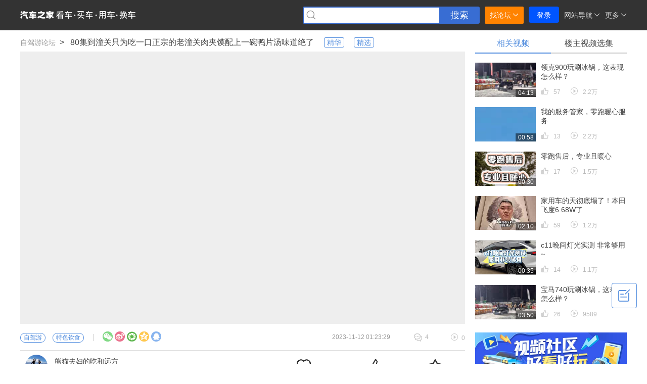

--- FILE ---
content_type: text/html; charset=utf-8
request_url: https://club.autohome.com.cn/bbs/threadowner/5a592d4aa9149cfc/106890040-1.html
body_size: 54616
content:

<!DOCTYPE html>
<html xmlns="http://www.w3.org/1999/xhtml">
<head>
    <meta http-equiv="Content-Type" content="text/html; charset=utf-8" />
    <meta http-equiv="X-UA-Compatible" content="IE=edge,chrome=1">
    <meta name="renderer" content="webkit">
    <link rel="shortcut icon" href="//x.autoimg.cn/club/v1Content/images/favicon.ico?201712011814" />
    <link rel="stylesheet" href="//x.autoimg.cn/club/v1Content/VideoDetail/css/index.css?202008181030" />
    <title>80集到潼关只为吃一口正宗的老潼关肉夹馍配上一碗鸭片汤味道绝了</title>
    <style type="text/css">
        
        </style>
</head>
<body>
    
<script type="text/javascript">(function (N) { var _ = this.os = {}, M = this.browser = {}, C = N.match(/Web[kK]it[\/]{0,1}([\d.]+)/), B = N.match(/(Android);?[\s\/]+([\d.]+)?/), $ = !!N.match(/\(Macintosh\; Intel /), D = N.match(/(iPad).*OS\s([\d_]+)/), L = N.match(/(iPod)(.*OS\s([\d_]+))?/), G = !D && N.match(/(iPhone\sOS)\s([\d_]+)/), E = N.match(/Chrome\/([\d.]+)/) || N.match(/CriOS\/([\d.]+)/), A = N.match(/Firefox\/([\d.]+)/), K = N.match(/MSIE\s([\d.]+)/) || N.match(/Trident\/[\d](?=[^\?]+).*rv:([0-9.].)/), F = !E && N.match(/(iPhone|iPod|iPad).*AppleWebKit(?!.*Safari)/), J = F || N.match(/Version\/([\d.]+)([^S](Safari)|[^M]*(Mobile)[^S]*(Safari))/); if (M.webkit = !!C) M.version = C[1]; if (B) _.android = true, _.version = B[2]; if (G && !L) _.ios = _.iphone = true, _.version = G[2].replace(/_/g, "."); if (D) _.ios = _.ipad = true, _.version = D[2].replace(/_/g, "."); if (L) _.ios = _.ipod = true, _.version = L[3] ? L[3].replace(/_/g, ".") : null; if (E) M.chrome = true, M.version = E[1]; if (A) M.firefox = true, M.version = A[1]; if (K) M.ie = true, M.version = K[1]; if (J && ($ || _.ios)) { M.safari = true; if ($) M.version = J[1] } if (F) M.webview = true; _.tablet = !!(D || (B && !N.match(/Mobile/)) || (A && N.match(/Tablet/)) || (K && !N.match(/Phone/) && N.match(/Touch/))); _.phone = !!(!_.tablet && !_.ipod && (B || G || (E && N.match(/Android/)) || (E && N.match(/CriOS\/([\d.]+)/)) || (A && N.match(/Mobile/)) || (K && N.match(/Touch/)))); if (H("desirePC") != 1 && (_.phone || _.tablet)) { var I = location.protocol + "//club.m.autohome.com.cn" + location.pathname + location.search; if (location.href.toString() != I) location.href = I } function H(_) { var A, $ = new RegExp("(?:^| )" + _ + "=([^;]*)(?:;|$)", "gi"); return (A = $.exec(document.cookie)) ? (unescape(A[1])) : 0 } })(navigator.userAgent)</script>
<!-- 页面置灰样式 -->

<!-- create 2026-01-21 16:20:30  -->
<!-- from uc-fe-api -->

<script src="https://x.autoimg.cn/dealer/ftwo/202108-lts/index.js" crossorigin="anonymous"></script>
<script>
    window.ftwo && window.ftwo.init({
        appKey: "995f089784dd463b9b9d3d5ead556808"
    });
</script>


<style type="text/css">*:focus { outline: none} .prohibited,.prohibited:hover{color:#999;text-decoration:none;cursor:text;}</style>
<script type="text/javascript">
    var tz = {}; function fn_userImg120Error($) { $.onerror = null; $.width = $.height = 120; $.src = "//x.autoimg.cn/club/v1Content/images/Detail/user120_default.gif" } function fn_userImg50Error($) { $.onerror = null; $.src = "//x.autoimg.cn/club/v1Content/images/Detail/user50_default.gif" } tz.initAutoLoadImg = function () { $("#wrapAutoLoadImg").show(); var A = "AutoLoadImg", _ = Z.LocalStore.get(A); if (_ == "y") { $("#spanAutoLoadImg").className = "on"; $("#chkAutoLoadImg")[0].checked = true; tz.autoLoadImg() } }; tz.autoLoadImg = function () { if (tz.autoLoadImg_LOADED) return; tz.autoLoadImg_LOADED = true; var $ = function () { var A = document.getElementsByName("lazypic"), D = 0, _ = A.length, $ = new Date().getTime(), B = 33; tz.isDebug && Z.write("auto load image enabled ,image count " + _ + ", and start loading..."); var C = window.setInterval(function () { if (D >= _) { window.clearInterval(C); if (tz.isDebug) { var F = new Date().getTime() - $, I = Math.round(1000 / B), H = Math.round(_ * 1000 / F); Z.write("auto load image finish! usedtime {0}ms ,setting speed is {1}Hz ,but real speed is {2}Hz".format(F, I, H)) } } else { var E = A[D++]; if (E) { var G = E.getAttribute("src9"); G && (E.src != G) && (E.src = G) } } }, B) }; setTimeout($, 1500) }; (function () { tz.autoLoadImg_LOADED = false; tz.RCDT = ""; tz.imgError = "<span class=\"promptcons\">\u63d0\u793a\uff1a\u56fe\u7247\u52a0\u8f7d\u5931\u8d25\uff0c\u8bf7\u7a0d\u540e\u518d\u8bd5\u3002</span>"; tz.yyhfAllJs = "//x.autoimg.cn/club/v1Content/js/Detail/yyhf.all.min20161202.js?v=201812041451"; var _ = function () { }; tz.$ = function ($) { return document.getElementById($) }; tz.isDebug = location.href.indexOf("debug") > -1; tz.goFloor = _; tz.goPage = _; tz.checkLoginA = _; tz.copyTopicURL = _; tz.clickAutoLoadImg = _; tz.collectTopic = _; tz.quoteReply = _; tz.sendYY = _; tz.showBadge = _; tz.hideBadge = _; tz.foldBadge = _; tz.picNotFind = function (B) { if (B.name == "yyimg") { B.outerHTML = tz.imgError; return } var A = null, C = 0, _ = false; while (A = B.parentNode) { C++; if (C > 20) return; var $ = A.tagName.toLowerCase(); if (($ == "span" || $ == "div") && (A.className == "pic" || A.className == "x-loaded")) { A.outerHTML = tz.imgError; _ = true; break } } if (!_) B.outerHTML = tz.imgError }; tz.picLoaded = function (B) { var I = B.src.toLowerCase(); if (I == "" || I.indexOf("lazyload") != -1) return; var F = B.width; if (!F) { B.style.width = "auto"; try { B.width = "auto" } catch (_) { } return } var C = 700; if (F > C) { var A = C / B.width; B.height = Math.ceil(B.height * (A)); B.width = F = C } var G = function () { var C = B.parentNode, D = 0, A = []; while (C) { D++; if (D > 20) return A; var $ = (C.tagName || "").toLowerCase(), _ = (C.className || "").toLowerCase(); if (($ == "span" || $ == "div") && (_ == "pic" || _ == "x-loaded")) A.push(C); C = C.parentNode } return A }, J = G(); if (J.length == 0) return; var $ = J[0], D = $.style.width.toLowerCase().replace(/\s+|px/ig, ""); for (var E = 0; E < J.length; E++) { var H = J[E]; H.className = ""; H.setAttribute("style", "") } $.className = "x-loaded"; $.style.minHeight = ""; if (F >= 700) { if (!D || D.indexOf("auto") > -1 || parseInt(D) < 700) $.style.width = "700px" } else if (F < 80) $.className = "x-mini"; $.style.width = B.width + "px" }; tz.userprofileimgLoaded = function (A) { try { $(A).attr("width", A.width + "px"); $(A).attr("height", A.height + "px") } catch (_) { } } })()
</script>
<script src="//x.autoimg.cn/bi/mda/ahas_head.min.js?v=20180704"></script>
<script>
	function HS_GetCustomStyle() {
		if (navigator.userAgent.indexOf("Windows NT 5") != -1) {
			return "margin-bottom:-4.8px;";
		} else {
			return "margin-bottom:-4px;";
		}
	}
</script>
<!-- end 缩放 -->
<!-- 唯一样式文件 -->
<style type="text/css">.topbar{position:relative;z-index:900;line-height:1.5;font-size:14px;color:#333}.topbar,.topbar *,.topbar:after,.topbar :before{box-sizing:border-box}.topbar dd,.topbar dl,.topbar dt,.topbar form,.topbar h1,.topbar h2,.topbar h3,.topbar h4,.topbar h5,.topbar h6,.topbar li,.topbar ol,.topbar p,.topbar ul{margin:0;padding:0}.topbar ol,.topbar ul{list-style:none}.topbar a{color:#333;text-decoration:none}.topbar em,.topbar i{font-style:normal}.topbar-iconpng-new{display:inline-block;width:30px;height:14px;background:url(//s.autoimg.cn/fe/topbar/new.png) no-repeat}@media only screen and (-webkit-min-device-pixel-ratio:1.5),only screen and (min--moz-device-pixel-ratio:1.5),only screen and (min-device-pixel-ratio:1.5){.topbar-iconpng-new{background-image:url(//s.autoimg.cn/fe/topbar/new_2x.png);background-size:30px 14px}}.topbar-iconpng-newgif{display:inline-block;width:35px;height:15px;background:url(//s.autoimg.cn/fe/topbar/new_2x.gif) no-repeat;background-size:35px auto}.topbar--sticky .topbar-inner{position:fixed;top:0;left:0;width:100%;box-shadow:0 0 5px rgba(0,0,0,.2);z-index:900;-webkit-transform:translateZ(0);transform:translateZ(0)}.topbar--sticky.topbar--sticky-anim .topbar-inner{transition:-webkit-transform .3s;transition:transform .3s;transition:transform .3s,-webkit-transform .3s}.topbar--sticky.topbar--sticky-init .topbar-inner{-webkit-transform:translate3d(0,-100%,0);transform:translate3d(0,-100%,0)}@font-face{font-family:topbar-iconfont;src:url(//s.autoimg.cn/fe/topbar/font/iconfont.eot?t=1520508564225);src:url(//s.autoimg.cn/fe/topbar/font/iconfont.eot?t=1520508564225#iefix) format("embedded-opentype"),url("[data-uri]") format("woff"),url(//s.autoimg.cn/fe/topbar/font/iconfont.ttf?t=1520508564225) format("truetype"),url(//s.autoimg.cn/fe/topbar/font/iconfont.svg?t=1520508564225#topbar-iconfont) format("svg")}.topbar-iconfont{font-family:topbar-iconfont!important;font-style:normal;-webkit-font-smoothing:antialiased;-moz-osx-font-smoothing:grayscale}.topbar-iconfont-location:before{content:"\e608"}.topbar-iconfont-arrowup:before{content:"\e60d"}.topbar-iconfont-search:before{content:"\e60f"}.topbar-iconfont-arrowdown:before{content:"\e610"}.topbar-iconfont-down:before{content:"\e611"}.topbar-iconfont-arrowright:before{content:"\e612"}.topbar-iconfont-warning:before{content:"\e622"}.topbar-iconfont-cross:before{content:"\e625"}.topbar-clubpop-mask{position:fixed;left:0;top:0;z-index:1100;width:100%;height:100%;background-color:#000;opacity:.5;filter:alpha(opacity=50)}.topbar-clubpop-wrap{position:fixed;top:50%;left:50%;z-index:1101;margin-top:-210px;margin-left:-377px}.pop_forum .ico_close,.pop_forum .ico_del,.pop_forum .pf_search,.pop_forum .pf_search .glass,.pop_forum .pf_search_fous{background:url(//x.autoimg.cn/club/v1Content/images_1/pub_pop_bg.png?11=) no-repeat}.pop_forum blockquote,.pop_forum dd,.pop_forum div,.pop_forum dl,.pop_forum dt,.pop_forum fieldset,.pop_forum form,.pop_forum h1,.pop_forum h2,.pop_forum h3,.pop_forum h4,.pop_forum h5,.pop_forum h6,.pop_forum input,.pop_forum li,.pop_forum ol,.pop_forum pre,.pop_forum textarea,.pop_forum ul{margin:0;padding:0}.pop_forum ol,.pop_login ul{list-style:none}.pop_forum li{list-style-type:none}.pop_forum img{vertical-align:top;border:0}.pop_forum h1,.pop_forum h2,.pop_forum h3,.pop_forum h4,.pop_forum h5,.pop_forum h6,.pop_forum table,.pop_forum td,.pop_forum th,.pop_forum tr{font-size:12px}.pop_forum table{margin:0 auto}.pop_forum a:link,.pop_forum a:visited{color:#3b5998;text-decoration:none}.pop_forum a:hover{text-decoration:underline}.pop_forum{width:744px;height:420px;background:#fff;font-size:12px;line-height:normal}.pop_forum .pf_inner{border:6px solid #3b5998}.pop_forum .pf_tt{position:relative;height:38px;background:#f2f5f8;border-bottom:1px solid #ccd3e4}.pop_forum .pf_tt .ico_close{position:absolute;top:6px;right:4px;width:30px;height:28px;text-indent:-999px;overflow:hidden;background-position:0 -31px}.pop_forum .pf_tab{position:absolute;top:12px;left:17px;font-size:12px}.pop_forum .pf_tab a:link,.pop_forum .pf_tab a:visited{display:block;float:left;width:83px;height:25px;padding:6px 0 0;margin:0 8px 0 0;background:#fff;border:solid #ccd3e4;border-width:1px 1px 0;font-weight:400;color:#3e3e3e;text-align:center;outline:none}.pop_forum .pf_tab a:hover{text-decoration:none}.pop_forum .pf_tab a.cur:link,.pop_forum .pf_tab a.cur:visited{height:26px;padding:5px 0 0;font-weight:700;color:#3b5998;border:solid;border-color:#fc7400 #adc9df;border-width:2px 1px 0}.pop_forum .pf_bradet_tt h3{padding-left:18px;font-size:12px;color:#3b5998;line-height:37px}.pop_forum .pf_cont{height:370px;overflow:auto;position:relative}.pop_forum .pf_search,.pop_forum .pf_search_fous{position:relative;width:396px;height:30px;margin:21px auto 36px;border:1px solid #afc5e0;background-position:0 -87px}.pop_forum .pf_search_fous{width:396px;border:1px solid #7692cd}.pop_forum .pf_search .glass{width:16px;height:16px;display:inline-block;background-position:-83px 0;position:absolute;margin:7px 0 0 11px}.pop_forum .pf_search_fous .glasss{display:none}.pop_forum .pf_search .s_tx,.pop_forum .pf_search_fous .s_tx{width:315px;height:20px;padding:0 7px 0 33px;margin:5px 0 0;background:none repeat scroll 0 0 #fff;border:0;outline:0;box-shadow:none;font-size:12px;color:#999;line-height:20px}.pop_forum .pf_search_fous .s_tx{padding:0 7px;color:#000}.pop_forum .pf_search .s_btn,.pop_forum .pf_search_fous .s_btn{background-color:#3b5998;position:absolute;right:-1px;top:-1px;width:80px;height:30px;line-height:30px;padding:0;text-shadow:none;overflow:hidden;font-weight:700;text-align:center;z-index:1}.pop_forum .pf_search .s_btn:link,.pop_forum .pf_search .s_btn:visited,.pop_forum .pf_search_fous .s_btn:link,.pop_forum .pf_search_fous .s_btn:visited{color:#fff;text-decoration:none}.pop_forum .pf_search .s_btn:hover,.pop_forum .pf_search_fous .s_btn:hover{padding:0}.pop_forum .pf_search .keywordsbox,.pop_forum .pf_search_fous .keywordsbox{z-index:1000;position:absolute;top:28px;left:-1px;background-color:#fff;font-size:12px;line-height:22px}.pop_forum .pf_search .keywordsbox ul,.pop_forum .pf_search_fous .keywordsbox ul{width:315px;padding:0;border:1px solid #7692cd;line-height:22px;overflow:hidden}.pop_forum .pf_search .keywordsbox ul li,.pop_forum .pf_search_fous .keywordsbox ul li{width:100%;height:22px;padding:0;line-height:22px;overflow:hidden}.pop_forum .pf_search .keywordsbox ul li a:link,.pop_forum .pf_search .keywordsbox ul li a:visited,.pop_forum .pf_search_fous .keywordsbox ul li a:link,.pop_forum .pf_search_fous .keywordsbox ul li a:visited{display:block;float:none;padding:0 8px;height:22px;line-height:22px;color:#000;text-decoration:none;text-shadow:none;overflow:hidden}.pop_forum .pf_search .keywordsbox ul li a:hover,.pop_forum .pf_search_fous .keywordsbox ul li a:hover{background-color:#f0f9fe;border:none;color:#000}.pop_forum .pf_list{padding:0 0 0 20px}.pop_forum .pf_list h3{margin:28px 0 0;font-weight:700;color:#3e3a39}.pop_forum .pf_default h3{margin:20px 0 0;text-align:left;font-size:12px;font-weight:700}.pop_forum .pf_default h3 span{display:inline-block;height:20px;line-height:20px;padding:0 5px;color:#fff;font-weight:700;background:#fc7400}.pop_forum .pf_list ul{width:690px;padding:12px 0 8px 2px;overflow:hidden}.pop_forum .pf_list li{float:left;width:132px;padding:0 6px 12px 0}.pop_forum .pf_list li a:link,.pop_forum .pf_list li a:visited{float:left;display:block;height:14px;overflow:hidden}.pop_forum .pf_brand{padding:0 0 0 20px}.pop_forum .pf_brand h3{height:25px;margin:19px 0 0;overflow:hidden;font-size:12px}.pop_forum .pf_brand h3 a:link,.pop_forum .pf_brand h3 a:visited{display:block;float:left;width:86px;height:23px;margin-right:7px;background:#e4e9f1;border:1px solid #ccd3e4;font-family:Arial;font-weight:700;line-height:24px;text-align:center;overflow:hidden;letter-spacing:2px;_letter-spacing:-2px}.pop_forum .pf_brand h3 a:hover{text-decoration:none}.pop_forum .pf_brand h3 a.cur:link,.pop_forum .pf_brand h3 a.cur:visited{width:88px;height:25px;background:#526ca4;border:none;color:#fff}.pop_forum .pf_brand h3 i{font-style:normal;_font-weight:400}.pop_forum .pf_brand h4{margin:12px 0 0 4px;font-family:Arial;font-weight:700;color:#e75e15}.pop_forum .pf_brand ul{width:690px;padding:8px 0 0 2px;overflow:hidden}.pop_forum .pf_brand li{float:left;width:138px;padding:0 0 8px;overflow:hidden}.pop_forum .pf_brand li a:link,.pop_forum .pf_brand li a:visited{float:left;display:block;height:14px;overflow:hidden}.pop_forum .pf_hr,.pop_forum .pf_hr02{display:block;width:692px;height:0;border-top:1px dotted #ccc;overflow:hidden}.pop_forum .pf_hr02{border-top:1px solid #ccd3e4}.topbar-citypop{position:absolute;top:34px;left:-10px;z-index:1000;font-size:14px;color:#333;display:none}.topbar-citypop *,.topbar-citypop :after,.topbar-citypop :before{box-sizing:border-box}.topbar-citypop a{color:#333;text-decoration:none}.topbar-citypop a:hover{color:#f43636}.topbar-citypop .topbar-citypop-close{position:absolute;right:12px;top:10px;overflow:hidden}.topbar-citypop .topbar-citypop-close i{display:block;width:30px;height:30px;line-height:30px;font-size:20px;text-align:center}.topbar-citypop .topbar-citypop-close:hover{background-color:#4c85ed;color:#fff}.topbar-citypop-content{position:relative;z-index:1;width:556px;border:1px solid #bfbfbf;background-color:#fff}.topbar-citypop-content-top{position:relative;padding-left:12px;height:50px;border-bottom:1px solid #e5e5e5}.topbar-citypop-search{position:relative;float:left;margin-top:10px;width:194px;height:30px;background-position:-36px -182px;border:1px solid #bfbfbf}.topbar-citypop-search .topbar-iconfont-search{float:left;margin-left:8px;font-size:16px;line-height:28px;color:#999}.topbar-citypop-search input{position:absolute;left:28px;top:0;padding:0;width:164px;height:28px;line-height:28px;border:none;background-color:#fff;color:#999;font-size:14px;outline:none}.topbar-citypop-ct{min-width:194px;position:absolute;left:-1px;top:24px;border:1px solid #bfbfbf;background-color:#fff}.topbar-citypop-ct .topbar-citypop-tip-go,.topbar-citypop-ct .topbar-citypop-tip-no{margin-left:8px;line-height:30px}.topbar-citypop-ct .topbar-iconfont-down{margin-right:4px;font-size:16px;color:#6294ef}.topbar-citypop-ct .topbar-iconfont-warning{margin-right:4px;font-size:16px;color:#ff8300}.topbar-citypop-ct .topbar-citypop-tip-no{width:220px;color:#999}.topbar-citypop-ct ul{list-style:none;padding:0;margin:0}.topbar-citypop-ct li{border-top:1px solid #e5e5e5}.topbar-citypop-ct li a{display:block;padding:0 12px;height:30px;line-height:30px;overflow:hidden}.topbar-citypop-ct li span{float:left;color:#386ed3}.topbar-citypop-ct li b{float:right;font-weight:200;color:#999}.topbar-citypop-ct li.selected,.topbar-citypop-ct li a:hover{background-color:#4c85ed}.topbar-citypop-ct li.selected b,.topbar-citypop-ct li.selected span,.topbar-citypop-ct li a:hover b,.topbar-citypop-ct li a:hover span{color:#fff}.topbar-citypop-hotcity{float:left;padding-left:5px;margin-top:10px}.topbar-citypop-hotcity a{float:left;margin-left:10px;line-height:30px}.topbar-citypop-nb{padding:8px;border-bottom:1px solid #e5e5e5}.topbar-citypop-nb:after{content:"";display:table;clear:both}.topbar-citypop-nb a{float:left;margin:4px;width:24px;height:24px;line-height:22px;border:1px solid #bfbfbf;background-color:#ebf0fb;text-align:center}.topbar-citypop-nb a.current,.topbar-citypop-nb a:hover{border-color:#4c85ed;background-color:#4c85ed;color:#fff}.topbar-citypop-scity{height:320px;overflow-y:scroll;overflow-x:hidden}.topbar-citypop-scity dl{margin:0;padding:8px 0;border-top:1px solid #e5e5e5;overflow:hidden}.topbar-citypop-scity dl:after{content:"";display:table;clear:both}.topbar-citypop-scity .dlbg{background-color:#f9f9f9}.topbar-citypop-scity .dlbg-top{border-top:none}.topbar-citypop-scity dd,.topbar-citypop-scity dt{float:left;margin:0}.topbar-citypop-scity dt{padding-top:2px;width:94px}.topbar-citypop-scity dt .tx{float:right;line-height:24px;font-weight:700;color:#000}.topbar-citypop-scity dt .nu{float:left;padding-left:16px;line-height:24px;font-size:18px;font-weight:200;color:#333}.topbar-citypop-scity dd{width:440px}.topbar-citypop-scity dd:after{content:"";display:table;clear:both}.topbar-citypop-scity dd a{float:left;display:block;margin:2px;padding:0 6px;height:24px;line-height:24px;white-space:nowrap}.topbar-citypop-scity dd a:hover{background-color:#4c85ed;color:#fff}.topbar-citypop-scity dd a.current{background-color:#ff8300;color:#fff}.topbar-mini{min-width:1200px;background-color:#fff}.topbar-mini .mini-main{width:1200px;margin:0 auto}.topbar-mini .mini-main:after{content:"";display:table;clear:both}.topbar-mini .mini-left{float:left}.topbar-mini .mini-right{float:right}.topbar-mini .mini-logo{float:left}.topbar-mini .mini-area{float:left;margin-left:20px}.topbar-mini .mini-area__city{float:left;line-height:34px}.topbar-mini .mini-area__city a{color:#666}.topbar-mini .mini-area__city a:hover{color:#f43636}.topbar-mini .mini-area__city i{float:left;color:#ff8300;width:14px}.topbar-mini .mini-area__line{float:left;padding:0 6px;line-height:34px;color:#666}.topbar-mini .mini-area__other{float:left;line-height:34px;margin-left:10px}.topbar-mini .mini-area__other a{color:#666}.topbar-mini .mini-area__other a:hover{color:#f43636}.topbar-mini .mini-avatar{display:block}.topbar-mini .mini-avatar img{width:34px;height:34px;border:0;border-radius:50%;vertical-align:top}.topbar-mini .moreli{float:left;position:relative}.topbar-mini .moreli-title{float:left;line-height:34px}.topbar-mini .moreli-title a{float:left;display:block;cursor:pointer;color:#666}.topbar-mini .moreli-title i,.topbar-mini .moreli-title span{float:left}.topbar-mini .moreli-title span.num{color:#ff8300}.topbar-mini .moreli-title .topbar-iconfont-arrowdown{display:inline-block;width:12px;margin-left:3px;font-size:12px;transition:-webkit-transform .2s linear;transition:transform .2s linear;transition:transform .2s linear,-webkit-transform .2s linear}.topbar-mini .moreli.moreli-active .moreli-title a,.topbar-mini .moreli.moreli-active .moreli-title span.num,.topbar-mini .moreli:hover .moreli-title a,.topbar-mini .moreli:hover .moreli-title span.num{color:#f43636}.topbar-mini .moreli.moreli-active{z-index:50}.topbar-mini .moreli.moreli-active .moreli-title .topbar-iconfont-arrowdown{-webkit-transform:rotate(180deg);-ms-transform:rotate(180deg);transform:rotate(180deg);-webkit-transform-origin:center center;-ms-transform-origin:center center;transform-origin:center center}.topbar-mini .moreli .bold{font-weight:700}.topbar-mini .moreli-login{margin-left:10px;line-height:34px}.topbar-mini .moreli-login a{color:#666}.topbar-mini .moreli-login a:hover{color:#f43636}.topbar-mini .moreli-info{margin-left:6px}.topbar-mini .moreli-app{margin-left:10px}.topbar-mini .moreli-english{color:#666;line-height:34px;margin-left:10px}.topbar-mini .moreli-english a{color:#666}.topbar-mini .moreli-english a:hover{color:#f43636}.topbar-mini .moreli-english .topbar-iconpng-newgif{position:absolute;top:-3px;right:-17px}.topbar-mini .moreli-sitemap{margin-left:10px}.topbar-mini .moreli-setting{margin-left:20px}.topbar-mini .moreli-club .moreli-title a{padding:0 10px;border-radius:2px;background-color:#ff8300;color:#fff}.topbar-mini .moreli-club.moreli-active .moreli-title a,.topbar-mini .moreli-club:hover .moreli-title a{background-color:#ff9600;color:#fff}.topbar-mini .moreli-club:active .moreli-title a{background-color:#eb7800}.topbar-mini .topchadiv{display:none;position:absolute;right:0;top:34px;min-width:100%;border:1px solid #d0d0d0}.topbar-mini .topchadiv__box{padding:5px 2px;background-color:#fff}.topbar-mini .topchadiv__box:after{content:"";display:table;clear:both}.topbar-mini .topchadiv__box a{display:block;padding:5px 7px;white-space:nowrap;overflow:hidden}.topbar-mini .topchadiv__box a:hover{color:#fff;background-color:#4c85ee}.topbar-mini .topchadiv__box .linedc{border-top:1px solid #cecece;height:1px;clear:both;font-size:0;margin:5px 0}.topbar-mini .topchadiv__box .linebreak{height:0;clear:both;font-size:0}.topbar-mini .topchadiv-club span{display:block;padding:3px 7px;white-space:nowrap;overflow:hidden;color:#6f6f6f}.topbar-mini .topchadiv-info{width:220px}.topbar-mini .topchadiv-info .topchadiv__box span.cn{float:left}.topbar-mini .topchadiv-info .topchadiv__box span.ck{float:right;color:#386ed3}.topbar-mini .topchadiv-info .topchadiv__box a:hover span.ck{color:inherit}.topbar-mini .topchadiv-app{width:378px}.topbar-mini .topchadiv-app .topchadiv__box{padding:10px 15px}.topbar-mini .topchadiv-app .topchadiv__box a{float:left;width:95px;margin:2px 0}.topbar-mini .topchadiv-app .topchadiv__box a.chezhansmall{width:60px}.topbar-mini .topchadiv-app .topchadiv__box .linedc{float:left;width:100%}.topbar-mini .topchadiv-sitemap{width:320px}.topbar-mini .topchadiv-sitemap .topchadiv__box{padding:10px 15px}.topbar-mini .topchadiv-sitemap .topchadiv__box a{float:left;width:25%;margin:2px 0}.topbar-mini .topchadiv-sitemap .topchadiv__box .linedc{float:left;width:100%}.topbar-mini .topchadiv-setting{width:490px}.topbar-mini .topchadiv-setting .topchadiv__box{padding:10px 15px}.topbar-mini .topchadiv-setting .topchadiv__box a{float:left;display:none;width:33.33%;margin:2px 0}.topbar-mini .topchadiv-setting .topchadiv__box .linedc{float:left;width:100%}.topbar-mini{position:relative}.topbar-mini .moreli-info .topchadiv-info{z-index:3}.topbar-mini .login-activity-tip{position:absolute;left:50%;bottom:-4px;z-index:2;width:185px;height:29px;line-height:30px;color:#f23637;font-size:0;text-align:center;margin-left:420px;background:#ffd;border-radius:3px;box-shadow:0 1px 3px 0 rgba(0,0,0,.2)}.topbar-mini .login-activity-tip span{font-size:14px;padding-left:5px}.topbar-mini .login-activity-tip .close{display:inline-block;width:29px;height:29px;line-height:1.3;color:#666;font-size:20px;vertical-align:top;font-weight:100}.topbar-mini .login-activity-tip.athm-hide{display:none}.topbar-mini .moreli-login .activity-login{color:#ff8300;font-weight:700}.topbar-mini .moreli-login .activity-login:hover{color:#ff8300}.topbar-mini .moreli-login .activity-login .login-gift{display:inline-block;width:14px;height:14px;vertical-align:top;margin:9px 0 0 2px;-webkit-animation:loginGiftAnimate 3s linear infinite;animation:loginGiftAnimate 3s linear infinite;background:url(//s.autoimg.cn/www/common/login_activity/img4.png) no-repeat}.topbar-mini.topbar-channel .moreli-login a.auto-header-login__popbtn,.topbar-mini.topbar-home .moreli-login a.auto-header-login__popbtn{display:block;width:60px;height:32px;background-color:#05f;color:#fff;text-align:center;border-radius:4px}.topbar-mini.topbar-channel .moreli-login a.auto-header-login__popbtn:hover,.topbar-mini.topbar-home .moreli-login a.auto-header-login__popbtn:hover{color:#fff}.topbar--dark .topbar-mini .moreli-login .activity-login{color:#ff8300;font-weight:700}.topbar--dark .topbar-mini .moreli-login .activity-login:hover{color:#ff8300}@media only screen and (-webkit-min-device-pixel-ratio:1.5),only screen and (min--moz-device-pixel-ratio:1.5),only screen and (min-device-pixel-ratio:1.5){.topbar-mini .moreli-login .activity-login .login-gift{background-image:url(//s.autoimg.cn/www/common/login_activity/img4_2x.png);background-size:14px auto}}@-webkit-keyframes loginGiftAnimate{0%,20%{-webkit-transform:scale(1);transform:scale(1)}22%{-webkit-transform:scale(.8);transform:scale(.8)}28%{-webkit-transform:scale(1);transform:scale(1)}34%{-webkit-transform:scale(.8);transform:scale(.8)}40%{-webkit-transform:scale(1);transform:scale(1)}}@keyframes loginGiftAnimate{0%,20%{-webkit-transform:scale(1);transform:scale(1)}22%{-webkit-transform:scale(.8);transform:scale(.8)}28%{-webkit-transform:scale(1);transform:scale(1)}34%{-webkit-transform:scale(.8);transform:scale(.8)}40%{-webkit-transform:scale(1);transform:scale(1)}}.topbar-mini .mini-logo-auto{display:block;width:230px;height:18px;background:url(//z.autoimg.cn/fe/topbar21/logo/logo_mini_2x.png?v=1) no-repeat 0 0;background-size:230px 18px}.topbar--dark .topbar-mini{background-color:#333}.topbar--dark .topbar-mini .mini-logo-auto{background-image:url(//z.autoimg.cn/fe/topbar21/logo/logo_white_mini_2x.png)}.topbar--dark .topbar-mini .moreli-title a{color:#d8d8d8}.topbar--dark .topbar-mini .moreli.moreli-active .moreli-title a,.topbar--dark .topbar-mini .moreli.moreli-active .moreli-title span.num,.topbar--dark .topbar-mini .moreli:hover .moreli-title a,.topbar--dark .topbar-mini .moreli:hover .moreli-title span.num{color:#fd6500}.topbar--dark .topbar-mini .moreli-login,.topbar--dark .topbar-mini .moreli-login a{color:#d8d8d8}.topbar--dark .topbar-mini .moreli-login a:hover{color:#fd6500}.search-float-hide{display:none}.search{float:left;position:relative}.search .btn-search{float:left;width:90px;height:40px;line-height:40px;border-radius:0 3px 3px 0;background-color:#386dd3;font-size:18px;text-align:center;color:#fff;outline:none}.search .btn-search:hover{background-color:#4480f0}.search .btn-search:active{background-color:#3465c2}.search .search-box{float:left;position:relative}.search .search-text{padding:0 5px 0 30px;width:290px;height:40px;line-height:36px;border:2px solid #386dd3;border-right:0;border-radius:3px 0 0 3px;background-color:#fff;font-size:14px;color:#999;outline:0 none}.search .topbar-iconfont-search{position:absolute;left:6px;top:0;font-size:20px;line-height:40px;color:#999}.search-active .search-text{color:#333;padding-left:5px}.search-active .topbar-iconfont-search{display:none}.search .search-history{width:100%;position:absolute;top:40px;left:0;z-index:1000;clear:both;border:1px solid #c9c9c9;background:#fff;box-shadow:0 2px 4px rgba(0,0,0,.1);text-align:center}.search .search-history .clearHis{height:30px;line-height:30px;font-size:12px;color:#386ed3;cursor:pointer}.search .search-history dl{max-height:482px;overflow-y:auto;overflow-x:hidden;text-align:left;margin:0}.search .search-history dd{width:100%;padding:0;margin:0;border-bottom:1px dotted #e5e5e5;overflow:hidden;clear:both;font-weight:700;font-size:14px}.search .search-history dd a{display:block;height:30px;line-height:30px;padding:0 7px;overflow:hidden;white-space:nowrap;text-overflow:ellipsis;cursor:pointer}.search .search-history dd a.current,.search .search-history dd a:hover{background-color:#4c85ed;color:#fff}.search .search-pop{display:none;width:100%;position:absolute;top:40px;left:0;z-index:1000;clear:both;border:1px solid #c9c9c9;background-color:#fff;box-shadow:0 2px 4px rgba(0,0,0,.1)}.search .search-pop-letter{overflow:hidden}.search .search-pop-letter a{display:block;padding:0 8px;height:24px;line-height:24px;font-size:14px;color:#000;text-decoration:none;background-color:#fff}.search .search-pop-letter a.current,.search .search-pop-letter a:hover{background-color:#4c85ed;color:#fff}.search .search-pop-direct{height:24px;line-height:24px;color:#6d6e71;font-size:12px;padding-left:8px}.search .search-pop-direct .icon12-down2{position:relative;top:6px;float:left;margin-right:2px;overflow:hidden;background:url(//x.autoimg.cn/www/index/2016/images/index-bg_20160225.png) no-repeat;width:12px;height:12px;background-position:-80px -185px}.search .search-pop-cars{overflow:hidden}.search .search-pop-cars dd{overflow:hidden;border-top:1px dotted #ccc;clear:both}.search .search-pop-cars dd a{display:block;padding:0 7px;height:30px;line-height:30px;font-size:14px;text-decoration:none;background-color:#fff}.search .search-pop-cars dd a.current,.search .search-pop-cars dd a:hover{background-color:#4c85ed;color:#fff}.search .search-pop-cars dd a.current .price,.search .search-pop-cars dd a:hover .price{color:#fff}.search .search-pop-cars dd .name{float:left;font-weight:700;cursor:pointer}.search .search-pop-cars dd .price{float:right;color:#d60000;font-size:12px}.search .search-pop-cars dd i.icon12-ting,.search .search-pop-cars dd i.icon12-yu{position:relative;top:9px;margin-right:3px;float:right;overflow:hidden;background:url(//x.autoimg.cn/www/index/2016/images/index-bg_20160225.png) no-repeat;width:12px;height:12px}.search .search-pop-cars dd i.icon12-yu{background-position:-240px -165px}.search .search-pop-cars dd i.icon12-ting{background-position:-220px -165px}.search .btn-search{width:80px;height:34px;line-height:34px}.search .search-text{width:270px;height:34px;line-height:30px}.search .topbar-iconfont-search{line-height:34px}.search .search-history,.search .search-pop{top:34px}.topbar-mini .mini-main{padding:10px 0}.topbar-mini .mini-right{margin-top:3px}.topbar-mini .mini-logo{padding:11px 0}.topbar-mini .mini-area{margin-top:3px}.topbar-mini .search{margin-top:0}.topbar-mini .moreli-club{margin-left:10px}.topbar--sticky{padding-top:60px}.topbar--dark .topbar-mini .mini-area__city a,.topbar--dark .topbar-mini .mini-area__other a{color:#d8d8d8}.topbar--dark .topbar-mini .mini-area__city a:hover,.topbar--dark .topbar-mini .mini-area__other a:hover{color:#fd6500}.topbar--dark .topbar-mini .mini-area__line{color:#d8d8d8}.topbar--dark .topbar-mini .moreli-club .moreli-title a{background-color:#ff8300;color:#fff}.topbar--dark .topbar-mini .moreli-club.moreli-active .moreli-title a,.topbar--dark .topbar-mini .moreli-club:hover .moreli-title a{background-color:#ff9600;color:#fff}.topbar--dark .topbar-mini .moreli-club:active .moreli-title a{background-color:#eb7800}.topbar-mini .moreli-robot{margin-left:10px;margin-top:2px}.topbar-mini .moreli-robot>a{display:block;width:37px;height:32px;text-indent:-999em;background:url(//s.autoimg.cn/www/site/widget/images/robotImg_mini.png) no-repeat}@media only screen and (-webkit-min-device-pixel-ratio:1.5),only screen and (min--moz-device-pixel-ratio:1.5),only screen and (min-device-pixel-ratio:1.5){.topbar-mini .moreli-robot>a{background-image:url(//s.autoimg.cn/www/site/widget/images/robotImg_mini_2x.png);background-size:37px 32px}}</style>
<!-- 页面置灰样式 -->

<!-- 导航头 begin -->
<div id="auto-header" class="topbar topbar--dark">
  <div id="auto-header-inner" class="topbar-inner">
    <!-- mini begin -->
    <div class="topbar-mini topbar-channel">
      <div class="mini-main">
        <div class="mini-left">
          <div class="mini-logo">
            <a class="mini-logo-auto" href="//www.autohome.com.cn/#pvareaid=3311664"></a>
          </div>
        </div>
        <ul class="mini-right">
          <li class="moreli">
            <!-- search begin -->
            <div class="search">
              <form id="souform" name="soform" action="//sou.autohome.com.cn/luntan" target="_blank" accept-charset="gb2312" onsubmit="!function(){var t=document.charset;document.charset='gb2312',setTimeout(function(){document.charset=t},200)}();">
                <div id="soudiv" class="search-box">
                  <input type="text" class="search-text" id="q" name="q" value="" autocomplete="off">
                  <i class="topbar-iconfont topbar-iconfont-search"></i>
                  <input type="hidden" id="pvareaid" name="pvareaid" value="3311667">
                  <input type="hidden" id="souEntry" name="entry" value="40">
                  <input type="hidden" id="souOrder" name="sort" value="Relevance">
                  <!-- 请在下面配置论坛id -->
                  <input type="hidden" id="souClass" name="class" value="0">
                </div>
                <a class="btn-search" href="javascript:void(0);" onclick="!function(){var t=document.charset;document.charset='gb2312',Sou.Autocomplate.Submit(),setTimeout(function(){document.charset=t},200)}();return false;">搜索</a>
                <div id="autocomplateTip" class="search-pop" style="display:none"></div>
                <div class="search-history search-float-hide">
                  <dl></dl>
                  <a class="clearHis">清除历史记录</a>
                </div>
              </form>
            </div>
            <!-- search end -->
          </li>
          <li id="auto-header-club" class="moreli moreli-club">
            <div class="moreli-title">
              <a id="auto-header-find-club" target="_self" href="javascript:void(0);">
                <span>找论坛</span>
                <i class="topbar-iconfont topbar-iconfont-arrowdown"></i>
              </a>
            </div>
            <div id="auto-header-club-list" class="topchadiv topchadiv-club" style="display:none">
              <div class="topchadiv__box">
                <span>最近浏览</span>
                <div class="linedc"></div>
                <div id="auto-header-club-listdata"></div>
              </div>
            </div>
          </li>
          <li id="auto-header-login" class="moreli moreli-login" style="display:none"></li>
          <li id="auto-header-info" class="moreli moreli-info" style="display:none">
            <div class="moreli-title">
              <a href="javascript:void(0);" target="_self">
                <span>消息</span>
                <span id="auto-header-info-allcount" class="num" style="display: none"></span>
                <i class="topbar-iconfont topbar-iconfont-arrowdown"></i>
              </a>
            </div>
            <div id="auto-header-info-list" class="topchadiv topchadiv-info" style="display: none;">
              <div class="topchadiv__box">
                <div id="auto-header-info-listdata"></div>
                <div class="linedc"></div>
                <a id="auto-header-logoff" href="javascript:void(0);" target="_self">退出登录</a>
              </div>
            </div>
          </li>
          <li id="auto-header-sitemap" class="moreli moreli-sitemap">
            <div class="moreli-title">
              <a target="_self" href="javascript:void(0);">
                <span>网站导航</span>
                <i class="topbar-iconfont topbar-iconfont-arrowdown"></i>
              </a>
            </div>
            <div id="auto-header-sitemap-list" class="topchadiv topchadiv-sitemap" style="display:none">
              <div class="topchadiv__box">
                <a target="_blank" href="//www.autohome.com.cn/all/#pvareaid=3311757">文章</a>
                <a target="_blank" href="//www.autohome.com.cn/bestauto/#pvareaid=3311757">评测</a>
                <a target="_blank" href="//chejiahao.autohome.com.cn/#pvareaid=3311757">车家号</a>
                <a target="_blank" href="//v.autohome.com.cn/#pvareaid=3311757">视频</a>
                <a target="_blank" href="//live.autohome.com.cn/#pvareaid=3311757">直播</a>
                <a target="_blank" href="//car.autohome.com.cn/duibi/chexing/#pvareaid=3311757">车型对比</a>
                <a target="_blank" href="//www.autohome.com.cn/cars/imglist#pvareaid=3311757">图片</a>
                <a target="_blank" href="//car.autohome.com.cn/#pvareaid=3311757">报价</a>
                <a target="_blank" href="//mall.autohome.com.cn/#pvareaid=3311757">车商城</a>
                <a target="_blank" href="//buy.autohome.com.cn/#pvareaid=3311757">降价</a>
                <a target="_blank" href="//dealer.autohome.com.cn/#pvareaid=3311757">经销商</a>
                <a id="auto-header-channel-che168-2" target="_blank" href="//www.che168.com/beijing/list/#pvareaid=3311757">二手车</a>
                <a target="_blank" href="//j.autohome.com.cn/pcplatform/index.html?pt=_t&pvareaid=3311757">金融</a>
                <a target="_blank" href="//club.autohome.com.cn/#pvareaid=3311757">论坛</a>
                <a target="_blank" href="//club.autohome.com.cn/jingxuan/#pvareaid=3311757">精选</a>
                <a target="_blank" href="//k.autohome.com.cn/#pvareaid=3311757">口碑</a>
                <a target="_blank" href="//yc.autohome.com.cn/list?pvareaid=3311757">养车</a>
                
              </div>
            </div>
          </li>
          <li id="auto-header-app" class="moreli moreli-app">
            <div class="moreli-title">
              <a target="_self" href="javascript:void(0);">
                <span>更多</span>
                <i class="topbar-iconfont topbar-iconfont-arrowdown"></i>
              </a>
            </div>
            <div id="auto-header-app-list" class="topchadiv topchadiv-app" style="display:none">
              <div class="topchadiv__box">
                <a target="_blank" href="//www.athmapp.com/apps/#pvareaid=3311226">移动App</a>
                <a target="_blank" href="//www.athmapp.com/apps/m/#pvareaid=3311226">触屏版</a>
                <a target="_blank" href="//www.athmapp.com/apps/miniprogram/#pvareaid=35516820336">小程序</a>
                <a class="chezhansmall" target="_blank" href="//www.autohome.com.cn/chezhan/#pvareaid=3311226">车展</a>
                <div class="linedc"></div>
                <a target="_blank" href="//ics.autohome.com.cn/#pvareaid=3311226">i车商</a>
                <a target="_blank" href="//www.che168.com/#pvareaid=3311226">二手车之家</a>
                <a target="_blank" href="//shop.mall.autohome.com.cn/usercenter/user/login.do#pvareaid=3311226">商家后台</a>
                <a class="chezhansmall" target="_blank" href="//ai.autohome.com.cn">AI平台</a>
              </div>
            </div>
          </li>
          <li id="auto-header-forum-setting" class="moreli moreli-setting">
            <div class="moreli-title">
              <a target="_self" href="javascript:void(0);">
                <span>设置</span>
                <i class="topbar-iconfont topbar-iconfont-arrowdown"></i>
              </a>
            </div>
            <div id="auto-header-forum-setting-list" class="topchadiv topchadiv-setting" style="display:none">
              <div class="topchadiv__box">
                <a id="auto-header-gwh" href="//club.autohome.com.cn/bbs/forum-o-2015624-1.html#pvareaid=3459117" target="_blank"><span>用户委员会论坛</span></a>
                <a id="auto-header-banwu" href="//club.autohome.com.cn/bbs/forum-o-200053-1.html#pvareaid=3459117" target="_blank"><span>版务办公室</span></a>
                <a id="auto-header-banzhuxinxi" href="//club.autohome.com.cn/reg/masterinfo.html#pvareaid=3459117" target="_blank"><span>版主资料</span></a>
                <a id="auto-header-banzhuqingjia" href="//club.autohome.com.cn/ClubOperation/MasterQingjia/#pvareaid=3459117" target="_blank"><span>请假系统</span></a>
                <a id="auto-header-guanlihoutai" href="//iclub.autohome.com.cn/admin/newUserManage.html#pvareaid=3459117" target="_blank"><span>管理后台</span></a>
                <a id="auto-header-zhongguanhoutai" href="//club.autohome.com.cn/ClubOperation/GetMasterOpList/#pvareaid=3459117"
                  target="_blank"><span>中管后台</span></a>
              </div>
            </div>
          </li>
        </ul>
      </div>
    </div>
    <!-- mini end -->
  </div>
  <!-- club pop begin -->
  <div id="auto-header-clubmask" class="topbar-clubpop-mask" style="display:none;"></div>
  <div id="auto-header-clublayer" class="topbar-clubpop-wrap" style="display:none;">
    <div class="pop_forum">
      <div class="pf_inner">
        <div class="pf_tt">
          <h2 class="pf_tab">
            <a id="auto-header-club-tab0" href="javascript:void(0);" target="_self" tabindex="0" class="cur">找论坛</a>
            <a id="auto-header-club-tab1" href="javascript:void(0);" target="_self" tabindex="1">全部车系</a>
            <a id="auto-header-club-tab2" href="javascript:void(0);" target="_self" tabindex="2">全部地区</a>
            <a id="auto-header-club-tab3" href="javascript:void(0);" target="_self" tabindex="3">全部主题</a>
            <a id="auto-header-club-tab4" href="javascript:void(0);" target="_self" tabindex="4">摩托车论坛</a>
          </h2>
          <a id="auto-header-clubclose" class="ico_close" href="javascript:void(0);" target="_self">关闭</a>
        </div>
        <div id="auto-header-clubhtml" class="pf_cont"></div>
      </div>
    </div>
  </div>
  <!-- club pop end -->
</div>
<script>
  !(function (e) {
  function n(e, n) {
    var o,
      t,
      i = e + '=',
      u = m.cookie.split(';');
    for (o = 0; o < u.length; o += 1) {
      for (t = u[o]; ' ' === t.charAt(0); ) t = t.substring(1, t.length);
      if (0 === t.indexOf(i))
        return decodeURIComponent(t.substring(i.length, t.length));
    }
    return 'undefined' == typeof n ? null : n;
  }
  function o(e, n, o) {
    var t = m.getElementsByTagName('body')[0],
      i = m.createElement('iframe');
    (i.style.display = 'none'),
      (i.src = n),
      (i.id = e),
      (i.domain = o),
      t.appendChild(i);
  }
  function t() {
    var e,
      t = n('sessionuserid');
    (null != t && 0 !== t.length) ||
      ((e = n('autouserid')),
      null != e &&
        e.length > 0 &&
        (m.domain.indexOf('autohome') >= 0
          ? o(
              'tempIframe',
              '//sso.autohome.com.cn/Home/CookieIFrame',
              'autohome.com.cn',
            )
          : o(
              'tempIframe',
              '//sso.che168.com/Home/CookieIFrame',
              'che168.com',
            )));
  }
  function i() {
    u && clearTimeout(u),
      (u = null),
      (u = setTimeout(function () {
        t(), i();
      }, 432e5));
  }
  var m = e.document,
    u = null;
  t(), i();
})(this);

</script>
<script>
  'function' != typeof window.CustomEvent &&
  (window.CustomEvent = function (e, t) {
    t = t || { bubbles: !1, cancelable: !1, detail: null };
    var o = document.createEvent('CustomEvent');
    return o.initCustomEvent(e, t.bubbles, t.cancelable, t.detail), o;
  }),
  (function (exports) {
    function _extends() {
      return (_extends =
        Object.assign ||
        function (e) {
          for (var t = 1; t < arguments.length; t++) {
            var o,
              a = arguments[t];
            for (o in a)
              Object.prototype.hasOwnProperty.call(a, o) && (e[o] = a[o]);
          }
          return e;
        }).apply(this, arguments);
    }
    var __AccountConfig = window.__AccountConfig || {},
      currentUrl = encodeURIComponent(document.location.href),
      queryString = toQueryString({
        backurl: currentUrl,
        fPosition: __AccountConfig.fPosition,
        sPosition: __AccountConfig.sPosition,
        platform: __AccountConfig.platform,
        popWindow: __AccountConfig.popWindow,
      });
    function toQueryString(e) {
      var t,
        o = [];
      for (t in e)
        e.hasOwnProperty(t) &&
          null != e[t] &&
          o.push(t + '=' + encodeURIComponent(e[t]));
      return o.join('&');
    }
    function JSONP(e, t, o, a) {
      (e = e || ''), (o = o || ''), (a = a || function () {});
      if ('object' == typeof (t = t || {})) {
        for (
          var i = '',
            n = (function (e) {
              var t,
                o = [];
              for (t in e) e.hasOwnProperty(t) && o.push(t);
              return o;
            })(t),
            r = 0;
          r < n.length;
          r++
        )
          (i += encodeURIComponent(n[r]) + '=' + encodeURIComponent(t[n[r]])),
            r != n.length - 1 && (i += '&');
        e += '?' + i;
      } else 'function' == typeof t && (a = o = t);
      'function' == typeof o && ((a = o), (o = 'callback')),
        Date.now ||
          (Date.now = function () {
            return new Date().getTime();
          });
      var s = Date.now(),
        d = 'jsonp' + Math.round(s + 1000001 * Math.random());
      (window[d] = function (e) {
        a(e);
        try {
          delete window[d];
        } catch (e) {
          window[d] = void 0;
        }
      }),
        -1 === e.indexOf('?') ? (e += '?') : (e += '&');
      s = document.createElement('script');
      s.setAttribute('src', e + o + '=' + d),
        document.getElementsByTagName('head')[0].appendChild(s);
    }
    function tongji(e, t) {
      window.trackCustomEvent &&
        window.trackCustomEvent('auto_common_event', {
          biz: 'media',
          type: 'click',
          action: e,
          ctime: new Date().getTime(),
          area: t || 'middle_function',
          element: 'list',
          pmark: '0',
        });
    }
    function loadScript(e, t) {
      var o = document.createElement('script');
      (o.type = 'text/javascript'),
        o.readyState
          ? (o.onreadystatechange = function () {
              ('loaded' != o.readyState && 'complete' != o.readyState) ||
                ((o.onreadystatechange = null), t && t());
            })
          : (o.onload = function () {
              (o.onload = null), t && t();
            }),
        (o.src = e),
        document.getElementsByTagName('head')[0].appendChild(o);
    }
    function getCookie(e, t) {
      for (
        var o = e + '=', a = document.cookie.split(';'), i = 0;
        i < a.length;
        i++
      ) {
        for (var n = a[i]; ' ' === n.charAt(0); ) n = n.substring(1, n.length);
        if (0 === n.indexOf(o))
          return decodeURIComponent(n.substring(o.length, n.length));
      }
      return void 0 === t ? null : t;
    }
    function setCookie(e, t, o) {
      var a,
        t = e + '=' + encodeURIComponent(t);
      o &&
        (o.expireHours
          ? ((a = new Date()).setTime(a.getTime() + 3600 * o.expireHours * 1e3),
            (t += '; expires=' + a.toUTCString()))
          : o.expireMinutes &&
            ((a = new Date()).setTime(a.getTime() + 60 * o.expireMinutes * 1e3),
            (t += '; expires=' + a.toUTCString())),
        o.path ? (t += '; path=' + o.path) : (t += '; path=/'),
        o.domain && (t += '; domain=' + o.domain),
        o.secure && (t += '; true')),
        (document.cookie = t);
    }
    function delCookie(e) {
      var t = new Date();
      t.setTime(t.getTime() - 1);
      var o = getCookie(e);
      null != o &&
        (document.cookie = e + '=' + o + ';expires=' + t.toUTCString());
    }
    function getCityId(e) {
      if (!e) return 0;
      if ('659301' === e) return 659003;
      if ('659401' == e) return 659004;
      var t = { 1102: 1101, 1202: 1201, 3102: 3101, 5002: 5001 },
        o = e.match(/\d{2}/g);
      if (!/\d{6}/.test(e) || '99' === o[0] || '99' === o[1] || '00' === o[1])
        return 0;
      if ('90' === o[1]) return parseInt(e, 10);
      o = e.substr(0, 3);
      if ('659' === o) return parseInt(o + '000', 10);
      e = e.substr(0, 4);
      return t[e] && (e = t[e]), parseInt(e + '00', 10);
    }
    function getProvinceId(e) {
      if (void 0 !== (e = e.toString()) && 6 === e.length) {
        var t = e.match(/\d{2}/g);
        if (/\d{6}/.test(e) && '99' !== t[0]) {
          e = e.substr(0, 2);
          return parseInt(e + '0000', 10);
        }
      }
    }
    function AutoHeader() {
      (this.isUserAreaReady = !1), this.init();
      var e = document.getElementById('auto-header-find-club');
      e &&
        this.eventHandle.add(e, 'click', function () {
          tongji('index_find-bbs');
        });
    }
    (AutoHeader.prototype = {
      cookies: { read: getCookie, set: setCookie, del: delCookie },
      hasClass: function (e, t) {
        return e.classList
          ? e.classList.contains(t)
          : !!e.className.match(new RegExp('(\\s|^)' + t + '(\\s|$)'));
      },
      addClass: function (e, t) {
        e.classList
          ? e.classList.add(t)
          : this.hasClass(e, t) || (e.className += ' ' + t);
      },
      removeClass: function (e, t) {
        e.classList
          ? e.classList.remove(t)
          : this.hasClass(e, t) &&
            ((t = new RegExp('(\\s|^)' + t + '(\\s|$)')),
            (e.className = e.className.replace(t, ' ')));
      },
      eventHandle: {
        add: function (e, t, o) {
          window.addEventListener
            ? e.addEventListener(t, o, !1)
            : e.attachEvent('on' + t, o);
        },
        remove: function (e, t, o) {
          window.removeEventListener
            ? e.removeEventListener(t, o, !1)
            : e.detachEvent('on' + t, o);
        },
      },
      jsLoad: function () {
        var e = [],
          t = arguments.length;
        if (1 == t) {
          var o = arguments[0] || {};
          'object' == typeof o
            ? ((a = o.url), (i = o.fn), (e = o.args))
            : (a = o);
        } else
          for (var a = arguments[0], i = arguments[1], n = 0; n < t - 2; n++)
            e[n] = arguments[n + 2];
        var r = document.createElement('script');
        r.setAttribute('type', 'text/javascript'),
          r.setAttribute('src', a),
          (r.onload = r.onreadystatechange =
            function () {
              if (
                !r.readyState ||
                'loaded' === r.readyState ||
                'complete' === r.readyState
              ) {
                'function' == typeof i && i.apply(this, e),
                  (r.onload = r.onreadystatechange = null);
                try {
                  r.parentNode && r.parentNode.removeChild(r);
                } catch (e) {}
              }
            }),
          document.getElementsByTagName('head')[0].appendChild(r);
      },
      logoffCallbacks: [],
      changeCityCallbacks: [],
      getUserAreaCallbacks: [],
      host: {
        www: '//www.autohome.com.cn/',
        club: '//club.autohome.com.cn/',
        clubService: '//club.service.autohome.com.cn/',
        user: '//i.autohome.com.cn/',
        login:
          '//account.autohome.com.cn/?' + queryString + '&pvareaid=3311228',
        register:
          '//account.autohome.com.cn/register?' +
          queryString +
          '&pvareaid=3311227',
      },
      user: { isLogin: !1, uid: null, un: null, up: null },
      userArea: {
        cookieArea: null,
        cookieCityId: null,
        areaId: null,
        oldCityId: null,
        cityName: null,
        cityPinyin: null,
        provinceId: null,
        provinceName: null,
        provincePinyin: null,
        provinceSimple: null,
      },
      init: function () {
        this.popControl('auto-header-info', 'moreli-active'),
          this.popControl('auto-header-app', 'moreli-active'),
          this.popControl('auto-header-sitemap', 'moreli-active'),
          this.popControl('auto-header-forum-setting', 'moreli-active'),
          this.getUser(),
          this.showUserStatus(),
          this.showUserMsg(),
          this.getUserArea(),
          this.getHistoryClub(),
          this.showForumSetting();
      },
      popControl: function (e, t) {
        function o(e) {
          return (
            (this.li = document.getElementById(e)),
            (this.list = document.getElementById(e + '-list')),
            (this.shown = !1),
            this.init()
          );
        }
        var a = this;
        return (
          (o.prototype = {
            init: function () {
              var e,
                t = this;
              a.eventHandle.add(this.li, 'mouseover', function () {
                clearTimeout(e), t.show();
              }),
                a.eventHandle.add(this.li, 'mouseout', function () {
                  e = setTimeout(function () {
                    t.hide();
                  }, 100);
                });
            },
            show: function () {
              (this.shown = !0),
                this.list && (this.list.style.display = 'block'),
                t && a.addClass(this.li, t);
            },
            hide: function () {
              (this.shown = !1),
                this.list && (this.list.style.display = 'none'),
                t && a.removeClass(this.li, t);
            },
          }),
          document.getElementById(e) ? new o(e) : null
        );
      },
      getUser: function () {
        var e = this.cookies.read('clubUserShow');
        return (
          null == e || '' == e
            ? (this.user.isLogin = !1)
            : ((e = e.split('|')),
              (this.user.isLogin = !0),
              (this.user.un = e[3]),
              (this.user.uid = e[0]),
              (this.user.up = e[2]),
              (this.user.roleId = e[4]),
              (this.user.isCarOwnerCamp = 1 == e[6]),
              (this.user.bbsOfMaster = e[5]),
              (this.user.picture = e[7]),
              (this.user.userState =
                (e && 10 <= e.length ? parseInt(e[9]) : 0) || 0)),
          !1
        );
      },
      showScoreLayer: function () {
        var n = this;
        JSONP(
          '//msi.autohome.com.cn/ajax/user/GetUserIntegralHomeOilRecord?typeid=229&appid=user&userid=' +
            this.user.uid +
            '&timestamp=' +
            new Date().getTime(),
          function (e) {
            var t,
              o,
              a = e,
              i = document.getElementById('login-activity-tip');
            i && 0 < a
              ? ((t = document.getElementById('loginActivityScore')),
                (e = i.getAttribute('data-hide')),
                (o = i.children[1]),
                (t.innerHTML = a),
                e
                  ? (setTimeout(function () {
                      n.removeClass(i, 'athm-hide');
                    }, 3e3),
                    setTimeout(function () {
                      n.addClass(i, 'athm-hide');
                    }, 6e3))
                  : n.removeClass(i, 'athm-hide'),
                o &&
                  n.eventHandle.add(o, 'click', function () {
                    n.addClass(i, 'athm-hide');
                  }))
              : 0 < a &&
                ((o = document.createElement('div')).setAttribute(
                  'id',
                  'login-activity-tip',
                ),
                o.setAttribute('class', 'athm-tipover athm-hide'),
                (o.innerHTML =
                  '<div class="athm-tipover__con"><p>\u606d\u559c\u60a8\u767b\u5f55\u6210\u529f\uff0c' +
                  a +
                  '\u79ef\u5206\u5df2\u5165\u8d26\uff01</p></div>'),
                document.body.appendChild(o),
                (a = document.getElementsByTagName('head')[0]),
                (o = document.createElement('style')).setAttribute(
                  'type',
                  'text/css',
                ),
                (o.innerHTML =
                  '.athm-tipover{position:fixed;top:50%;left:50%;z-index:1000;border-radius:5px;transform:translate(-50%, -50%);background-color:rgba(0,0,0,.8)}.athm-tipover a{color:#fff}.athm-tipover a:hover{color:#f43636}.athm-tipover__con{height:36px;padding:22px;font-size:16px;color:#fff;line-height:36px;text-align:center;white-space:nowrap}.athm-tipover p{margin:0}.athm-hide{display:none}'),
                a.appendChild(o),
                (i = document.getElementById('login-activity-tip')),
                setTimeout(function () {
                  n.removeClass(i, 'athm-hide');
                }, 3e3),
                setTimeout(function () {
                  n.addClass(i, 'athm-hide');
                }, 6e3));
          },
        );
      },
      showUserStatus: function () {
        var t = this,
          e = document.getElementById('auto-header-login'),
          o = this.user.isLogin
            ? '<a id="auto-header-avatar" class="mini-avatar" href="' +
              this.host.user +
              '#pvareaid=3311670" target="_blank"><img id="auto-header-avatarimg" src="https://s.autoimg.cn/mass/avatar.png"></a>'
            : '<a href="' +
              this.host.login +
              '" target="_self" class="auto-header-login__popbtn" id="auto-header-login__popbtn">\u767b\u5f55</a>';
        (e.style.display = ''), (e.innerHTML = o);
        o = document.getElementById('auto-header-login__popbtn');
        o &&
          t.eventHandle.add(o, 'click', function (e) {
            e.preventDefault(), t.loginIn();
          });
        o = document.getElementById('auto-header-logoff');
        o &&
          t.eventHandle.add(o, 'click', function () {
            t.logoff(), tongji('index_exit');
          }),
          this.user.isLogin &&
            JSONP(
              '//i.api.autohome.com.cn/apiajax/AjaxNewsMsg/GetMessageByHeadImage?_appid=i&userid=' +
                this.user.uid +
                '&timestamp=' +
                new Date().getTime(),
              function (e) {
                var t;
                0 === e.returncode &&
                  e.headimageurl30 &&
                  ((t = e.headimageurl30),
                  (e = document.getElementById('auto-header-avatarimg')),
                  (t = t
                    .replace('30X30.jpg', '120X120.jpg')
                    .replace('/30X30_', '/120X120_')
                    .replace('http://', '//')),
                  e && e.setAttribute('src', t));
              },
            );
      },
      showForumSetting: function () {
        var e,
          t,
          o,
          a,
          i,
          n,
          r,
          s = document.getElementById('auto-header-forum-setting');
        s &&
          ((e = document.getElementById('auto-header-banwu')),
          (t = document.getElementById('auto-header-guanlihoutai')),
          (o = document.getElementById('auto-header-banzhuxinxi')),
          (a = document.getElementById('auto-header-banzhuqingjia')),
          (i = document.getElementById('auto-header-zhongguanhoutai')),
          (n = document.getElementById('auto-header-gwh')),
          (r = !1),
          ((0 < this.user.roleId && this.user.roleId < 4) ||
            30 == this.user.roleId ||
            33 == this.user.roleId) &&
            ((r = !0),
            (e.style.display = 'block'),
            (t.style.display = 'block'),
            (o.style.display = 'block'),
            3 == this.user.roleId || 30 == this.user.roleId
              ? (a.style.display = 'block')
              : (a.style.display = 'none'),
            2 == this.user.roleId || 33 == this.user.roleId
              ? (i.style.display = 'block')
              : (i.style.display = 'none')),
          -1 !=
          [1, 2, 3, 24, 26, 27, 32, 30, 33].indexOf(parseInt(this.user.roleId))
            ? ((r = !0), (n.style.display = 'block'))
            : (n.style.display = 'none'),
          this.user.isLogin && r
            ? (s.style.display = 'block')
            : (s.style.display = 'none'));
      },
      showUserMsg: function () {
        var e = document.getElementById('auto-header-info');
        this.user.isLogin ? (e.style.display = '') : (e.style.display = 'none');
      },
      getUserArea: function (e) {
        var t = e
            ? ((e = getCityId(e) || 110100),
              this.host.www +
                'Ashx/AjaxHeadArea.ashx?OperType=GetAreaInfo&VarName=areaData&CityId=' +
                e)
            : ((t = {
                cookieCityId: this.cookies.read('cookieCityId'),
                area: this.cookies.read('area'),
              }),
              (this.userArea.cookieCityId = t.cookieCityId
                ? parseInt(t.cookieCityId, 10)
                : 0),
              (this.userArea.cookieArea = t.area ? parseInt(t.area) : 0),
              (this.userArea.areaId = getCityId(t.cookieCityId || t.area)),
              0 == this.userArea.areaId && (this.userArea.areaId = 110100),
              this.host.www +
                'Ashx/AjaxHeadArea.ashx?OperType=GetAreaInfo&VarName=areaData&CityId=' +
                this.userArea.areaId),
          o = this;
        return (
          this.jsLoad(t, function () {
            if ('undefined' != typeof areaData && areaData.Status) {
              (o.userArea.oldCityId = areaData.AreaInfo[0].DealerCityId),
                (o.userArea.cityName = areaData.AreaInfo[0].CityName),
                (o.userArea.cityPinyin = areaData.AreaInfo[0].Pinyin),
                (o.userArea.provinceId = areaData.ProvinceInfo[0].ProvinceId),
                (o.userArea.provinceName =
                  areaData.ProvinceInfo[0].ProvinceName),
                (o.userArea.provincePinyin = areaData.ProvinceInfo[0].Pinyin),
                (o.userArea.provinceSimple =
                  areaData.ProvinceInfo[0].ProvinceSample),
                !1 === o.isUserAreaReady && (o.isUserAreaReady = !0),
                o.getUserAreaCallback();
              for (var e = 0, t = o.getUserAreaCallbacks.length; e < t; e++)
                if ('function' == typeof o.getUserAreaCallbacks[e])
                  try {
                    o.getUserAreaCallbacks[e](o.userArea);
                  } catch (e) {}
            }
          }),
          !1
        );
      },
      getUserAreaCallback: function () {
        var e = document.getElementById('auto-header-fenzhan'),
          t =
            '<a target="_blank" href="' +
            this.host.www +
            this.userArea.cityPinyin +
            '/cheshi/#pvareaid=3311665"><i class="topbar-iconfont topbar-iconfont-location"></i><span>' +
            this.userArea.cityName +
            '</span></a>';
        e && (e.innerHTML = t);
        var o = document.getElementById('auto-header-channel-che168');
        o &&
          (o.setAttribute(
            'href',
            '//www.che168.com/' +
              this.userArea.cityPinyin +
              '/list/#pvareaid=100533',
          ),
          JSONP(
            '//cacheapigo.che168.com/auto/get2scentrance?_appid=2sctop&cid=' +
              this.userArea.areaId +
              '&timestamp=' +
              new Date().getTime(),
            function (e) {
              if (0 === e.returncode && e.result) {
                if ('' === e.result.url) return !1;
                o.setAttribute('href', e.result.url);
              }
            },
          ));
        var a = document.getElementById('auto-header-channel-che168-2');
        a &&
          (a.setAttribute(
            'href',
            '//www.che168.com/' +
              this.userArea.cityPinyin +
              '/list/#pvareaid=3311757',
          ),
          JSONP(
            '//cacheapigo.che168.com/auto/get2scentrance?_appid=2sctop2&cid=' +
              this.userArea.areaId +
              '&timestamp=' +
              new Date().getTime(),
            function (e) {
              if (0 === e.returncode && e.result) {
                if ('' === e.result.url) return !1;
                a.setAttribute('href', e.result.url);
              }
            },
          ));
      },
      initCityPop: function (areaData) {
        var that = this;
        if (null == areaData) return !1;
        var cityPop = function (e, t, o) {
          this.init(e, t, o);
        };
        cityPop.prototype = {
          data: null,
          hot: [110100, 310100, 440300, 440100, 330100, 320100],
          zx: [110100, 310100, 120100, 500100],
          no: [11e4, 31e4, 12e4, 5e5, 71e4, 81e4, 82e4],
          callback: null,
          obj: {
            goTo: document.getElementsByName('auto-header-citypop-firstchar'),
            city: document.getElementsByName('auto-header-citypop-city'),
            txt: document.getElementById('auto-header-citypop-txt'),
            box: document.getElementById('auto-header-citypop-tip-box'),
            no: document.getElementById('auto-header-citypop-tip-no'),
            go: document.getElementById('auto-header-citypop-tip-go'),
            list: document.getElementById('auto-header-citypop-tip-list'),
          },
          eventFunction: function (e, t, o) {
            e = (e = e || window.event).srcElement || e.target;
            function a(e, t) {
              for (var o = e; null != o; ) {
                if (o == t) return 1;
                o = o.parentNode;
              }
            }
            a(e, t) || a(e, o) || this.hide();
          },
          show: function () {
            that.addClass(
              document.getElementById('auto-header-switchareabox'),
              'moreli-active',
            ),
              (document.getElementById('auto-header-citypop').style.display =
                'block');
          },
          hide: function () {
            that.removeClass(
              document.getElementById('auto-header-switchareabox'),
              'moreli-active',
            ),
              (document.getElementById('auto-header-citypop').style.display =
                'none');
          },
          html: function () {
            for (
              var e = [], t = [], o = [], a = '', i = '', n = '', r = '', s = 0;
              s < this.data.length;
              s++
            ) {
              -1 == o.indexOf(this.data[s].FirstCharacter) &&
                -1 == this.no.indexOf(this.data[s].Id) &&
                o.push(this.data[s].FirstCharacter);
              for (var d = this.data[s].City, c = 0; c < d.length; c++)
                -1 < this.hot.indexOf(d[c].Id) && e.push(d[c]),
                  -1 < this.zx.indexOf(d[c].Id) && t.push(d[c]);
            }
            for (s = 0; s < o.length; s++)
              r +=
                '<a name="auto-header-citypop-firstchar" target="_self" href="javascript:void(0);" data-key="' +
                o[s] +
                '">' +
                o[s] +
                '</a>';
            for (s = 0; s < e.length; s++)
              a +=
                '<a name="auto-header-citypop-city" target="_self" href="javascript:void(0);" data-key="' +
                e[s].Id +
                '" data-info="[' +
                e[s].Id +
                ', ' +
                e[s].OldCityId +
                ", '" +
                e[s].Name +
                "', '" +
                e[s].Pinyin +
                '\']">' +
                e[s].Name +
                '</a>';
            for (s = 0; s < t.length; s++)
              i +=
                '<a name="auto-header-citypop-city" target="_self" href="javascript:void(0);" data-key="' +
                t[s].Id +
                '" data-info="[' +
                t[s].Id +
                ', ' +
                t[s].OldCityId +
                ", '" +
                t[s].Name +
                "', '" +
                t[s].Pinyin +
                '\']">' +
                t[s].Name +
                '</a>';
            (n += '<dl class="dlbg dlbg-top">'),
              (n +=
                '<dt><span class="tx">\u76f4\u8f96\u5e02\uff1a</span></dt>'),
              (n += '<dd>' + i + '</dd>'),
              (n += '</dl>');
            for (s = 0; s < o.length; s++) {
              for (
                var l =
                    '<span id="auto-header-citypop-firstcharto' +
                    o[s] +
                    '" class="nu">' +
                    o[s] +
                    '</span>',
                  u = '',
                  c = 0;
                c < this.data.length;
                c++
              ) {
                var h = this.data[c];
                if (!(o[s] != h.FirstCharacter || -1 < this.no.indexOf(h.Id))) {
                  (u +=
                    '<dt><span class="tx">' +
                    h.Name +
                    '\uff1a</span>' +
                    l +
                    '</dt>'),
                    (u += '<dd>');
                  for (var d = h.City, p = 0; p < d.length; p++)
                    u +=
                      '<a name="auto-header-citypop-city" target="_self" href="javascript:void(0);" data-key="' +
                      d[p].Id +
                      '"  data-info="[' +
                      d[p].Id +
                      ', ' +
                      d[p].OldCityId +
                      ", '" +
                      d[p].Name +
                      "', '" +
                      d[p].Pinyin +
                      '\']">' +
                      d[p].Name +
                      '</a>';
                  (u += '</dd>'), (l = '');
                }
              }
              '' != u && ((n += '<dl>'), (n += u), (n += '</dl>'), o[s]);
            }
            (document.getElementById(
              'auto-header-citypop-firstchar',
            ).innerHTML = r),
              (document.getElementById(
                'auto-header-citypop-hotcity',
              ).innerHTML = a),
              (document.getElementById(
                'auto-header-citypop-citylist',
              ).innerHTML = n);
          },
          goTo: function () {
            for (var e = 0; e < this.obj.goTo.length; e++)
              this.obj.goTo[e].onclick = function (e) {
                var t = (e = e || window.event).srcElement || e.target,
                  e = !(!window.attachEvent || window.opera);
                if (
                  !t.getAttribute('data-key') ||
                  null == t.getAttribute('data-key')
                )
                  return !1;
                t = document.getElementById(
                  'auto-header-citypop-firstcharto' +
                    t.getAttribute('data-key'),
                );
                if (e) {
                  var o = t.offsetTop;
                  if (o < 50)
                    for (
                      var a = t.parentNode, i = 0;
                      null != a && a != document.body && !(2 < i);

                    )
                      (o +=
                        'div' != a.tagName && 'undefined' != a.tagName
                          ? a.offsetTop
                          : 0),
                        (a = a.parentNode),
                        i++;
                  document.getElementById(
                    'auto-header-citypop-citylist',
                  ).scrollTop = o - 108;
                } else
                  document.getElementById(
                    'auto-header-citypop-citylist',
                  ).scrollTop = t.offsetTop - 108;
              };
          },
          bind: function () {
            for (var e = this, t = 0; t < this.obj.city.length; t++)
              this.obj.city[t].onclick = function () {
                e.callback(this.getAttribute('data-info')), e.hide();
              };
          },
          search: function () {
            var l = this;
            (l.obj.txt.onfocus = function () {
              -1 < this.value.indexOf('...') && (this.value = '');
            }),
              (l.obj.txt.onblur = function () {
                '' == l.obj.txt.value &&
                  (l.obj.txt.value = '\u8bf7\u8f93\u5165\u57ce\u5e02\u540d...'),
                  setTimeout(function () {
                    l.obj.box.style.display = 'none';
                  }, 500);
              }),
              (l.obj.txt.onkeyup = function (e) {
                if (
                  40 != (e = e || window.event).keyCode &&
                  38 != e.keyCode &&
                  13 != e.keyCode
                ) {
                  for (
                    var t, o = [], a = l.data, i = l.obj.txt.value, n = 0;
                    n < a.length;
                    n++
                  ) {
                    for (var r = a[n], s = 0; s < r.City.length; s++)
                      if (
                        0 == (t = r.City[s]).Pinyin.indexOf(i) ||
                        0 == t.Name.indexOf(i)
                      ) {
                        if (10 <= o.length) break;
                        o.push(t);
                      }
                    if (10 <= o.length) break;
                  }
                  if (0 < o.length) {
                    for (
                      l.obj.box.style.display = 'block',
                        l.obj.no.style.display = 'none',
                        l.obj.go.style.display = 'block',
                        l.obj.list.innerHTML = 'block',
                        l.obj.list.style.display = 'block',
                        l.obj.list.innerHTML = '',
                        n = 0;
                      n < o.length;
                      n++
                    ) {
                      var d = document.createElement('li'),
                        c = document.createElement('a');
                      c.setAttribute('href', 'javascript:void(0);'),
                        c.setAttribute('target', '_self'),
                        c.setAttribute('data-key', o[n].Id),
                        c.setAttribute(
                          'data-info',
                          '[' +
                            o[n].Id +
                            ', ' +
                            o[n].OldCityId +
                            ", '" +
                            o[n].Name +
                            "', '" +
                            o[n].Pinyin +
                            "']",
                        ),
                        (c.innerHTML =
                          '<span>' +
                          o[n].Name +
                          '</span><b>' +
                          o[n].Pinyin +
                          '</b>'),
                        (c.onclick = function () {
                          l.callback(this.getAttribute('data-info')),
                            (l.obj.box.style.display = 'none'),
                            (l.obj.txt.value = ''),
                            l.hide();
                        }),
                        d.appendChild(c),
                        l.obj.list.appendChild(d);
                    }
                    this.setAttribute('data-index', 0);
                  } else
                    (l.obj.box.style.display = 'block'),
                      (l.obj.no.style.display = 'block'),
                      (l.obj.go.style.display = 'none'),
                      (l.obj.list.innerHTML = 'block'),
                      (l.obj.list.style.display = 'none');
                }
              }),
              (l.obj.txt.onkeydown = function (e) {
                if ('none' != l.obj.box.style.display) {
                  var t = l.obj.list.getElementsByTagName('a'),
                    o = this.getAttribute('data-index') || 0,
                    a = t.length;
                  if (13 == (e = e || window.event).keyCode) {
                    if (0 == o) return;
                    l.callback(t[o - 1].getAttribute('data-info')),
                      (l.obj.box.style.display = 'none'),
                      (l.obj.txt.value = ''),
                      l.hide();
                  }
                  (38 != e.keyCode && 40 != e.keyCode) ||
                    (t[o - 1] && (t[o - 1].parentNode.className = ''),
                    38 == e.keyCode
                      ? --o <= 0 && (o = a)
                      : 40 == e.keyCode && a < ++o && (o = 1),
                    this.setAttribute('data-index', o),
                    (this.value =
                      t[o - 1].getElementsByTagName('span')[0].innerHTML),
                    (t[o - 1].parentNode.className = 'selected'));
                }
              });
          },
          select: function (e) {
            for (
              var t = document
                  .getElementById('auto-header-citypop-citylist')
                  .getElementsByTagName('a'),
                o = 0;
              o < t.length;
              o++
            )
              t[o].getAttribute('data-key') == e
                ? (t[o].className = 'current')
                : (t[o].className = '');
          },
          init: function (e, t, o) {
            (this.callback = o),
              (this.data = t),
              this.html(),
              this.goTo(),
              this.bind(),
              this.search(),
              this.select(e);
            var a = document.getElementById('auto-header-citypop'),
              i = document.getElementById('auto-header-switchareabox'),
              n = this;
            setTimeout(function () {
              that.eventHandle.add(document, 'click', function (e) {
                n.eventFunction(e, a, i);
              });
            }, 10);
          },
        };
        var cityPopObj = new cityPop(this.userArea.areaId, areaData, function (
          cityInfo,
        ) {
          (cityInfo = eval(cityInfo)), that.changeCity(cityInfo);
          for (
            var i = 0, length = that.changeCityCallbacks.length;
            i < length;
            i++
          )
            if ('function' == typeof that.changeCityCallbacks[i])
              try {
                that.changeCityCallbacks[i](cityInfo);
              } catch (err) {}
          return !1;
        });
        return (
          (document.getElementById('auto-header-switcharea').onclick =
            function () {
              cityPopObj.select(that.userArea.areaId),
                cityPopObj.show(),
                tongji('index_change');
            }),
          (document.getElementById('auto-header-citypop-hide').onclick =
            function () {
              cityPopObj.hide();
            }),
          !1
        );
      },
      changeCity: function (e) {
        var t = e[0],
          o = e[1],
          e = { expireHours: 864e3, domain: '.autohome.com.cn' };
        this.cookies.del('cookieCityId'),
          this.cookies.del('cityId'),
          this.cookies.set('cookieCityId', t, e),
          this.cookies.set('cityId', o, e),
          this.getUserArea();
      },
      getHistoryClub: function () {
        var e = this.host.club,
          t = this.cookies.read('historybbsName4'),
          o = null != t ? t.split(',') : [],
          a = [],
          i = o.length - 1,
          n = 5 < o.length ? o.length - 5 : 0;
        try {
          for (; n <= i; i--) {
            var r = o[i].split('|');
            a.push(
              '<a href="' +
                e +
                'bbs/forum-' +
                r[0] +
                '-1.html?pvareaid=3311669" target="_blank">' +
                r[1] +
                '\u8bba\u575b</a>',
            );
          }
        } catch (e) {}
        0 < a.length &&
          ((t = document.getElementById('auto-header-club-listdata')) &&
            (t.innerHTML = a.join('')),
          this.popControl('auto-header-club', 'moreli-active'));
      },
      setLoginPopZoom: function () {
        var e = document.body,
          t =
            e.style.zoom || document.defaultView.getComputedStyle(e, null).zoom,
          e = document.querySelector('.athm-login-pop iframe');
        t &&
          'number' == typeof parseFloat(t) &&
          (1 <= (t = parseFloat(t)) ||
            ((t = (1 / t).toFixed(3)), e && (e.style.zoom = t)));
      },
      loginIn: function () {
        var o = this;
        if (
          window.athmLoginPopup &&
          'function' == typeof window.athmLoginPopup.show
        )
          return window.athmLoginPopup.show(), void o.setLoginPopZoom();
        this.jsLoad(
          '//z.autoimg.cn/account/pc-login-popup/dist/umd/loginPopup.v1.0.0.min.js?' +
            Math.random(),
          function () {
            var e = new CustomEvent('autoHeaderLoginChange', {
              detail: { loginConfig: !0 },
            });
            window.dispatchEvent
              ? window.dispatchEvent(e)
              : window.fireEvent(e);
            var t = window.__AccountConfig || {},
              e = _extends(
                (e = {
                  container: 'body',
                  zIndex: 1e3,
                  hideScan: !1,
                  hideOthersLogin: !1,
                  backUrl: window.location.href,
                  fPosition: t.fPosition || '',
                  sPosition: t.sPosition || '',
                  onLoginSuccess: function () {
                    window.location.reload();
                  },
                }),
                window.athmLoginPopupOptions,
              ),
              t = window.athmLoginPop.LoginPopup;
            (window.athmLoginPopup = new t(e)),
              window.athmLoginPopup.show(),
              o.setLoginPopZoom();
          },
        );
      },
      logoff: function () {
        var o = this;
        this.jsLoad(
          '//account.autohome.com.cn/login/logoutjson?backvar=autologinout&timestamp=' +
            Math.random(),
          function () {
            for (var e = 0, t = o.logoffCallbacks.length; e < t; e++)
              if ('function' == typeof o.logoffCallbacks[e])
                try {
                  o.logoffCallbacks[e]();
                } catch (e) {}
            o.init(),
              o.jsLoad(
                '//account.che168.com/login/logoutjson?backvar=cheloginout&timestamp=' +
                  Math.random(),
              ),
              o.jsLoad(
                '//account.jiajiabaoxian.com.cn/login/LogOutJson?timestamp=' +
                  new Date().getTime(),
              );
          },
        );
      },
      sticky: function () {
        var e,
          t,
          o,
          a = this;
        screen.height <= 1024 ||
          navigator.userAgent.match(/iPad/i) ||
          ((e = document.getElementById('auto-header')),
          (t = document
            .getElementById('auto-header-inner')
            .getBoundingClientRect().height),
          (o = !1),
          window.addEventListener(
            'scroll',
            function () {
              e.getBoundingClientRect().top + t < 0
                ? o ||
                  ((o = !0),
                  a.addClass(e, 'topbar--sticky'),
                  a.addClass(e, 'topbar--sticky-init'),
                  setTimeout(function () {
                    a.addClass(e, 'topbar--sticky-anim'),
                      a.removeClass(e, 'topbar--sticky-init');
                  }, 0))
                : ((o = !1),
                  a.removeClass(e, 'topbar--sticky'),
                  a.removeClass(e, 'topbar--sticky-anim'));
            },
            !1,
          ));
      },
      robotInit: function () {
        var e = document.getElementById('robotEntry'),
          o = document.getElementById('robotRecommend'),
          a = {
            url: '//qabot.autohome.com.cn/#pvareaid=3552101',
            top: (window.screen.availHeight - 760) / 2,
            left: (window.screen.availWidth - 990) / 2,
          },
          t = this.cookies.read('sessionid'),
          i = this.cookies.read('autouserid');
        JSONP(
          '//qabot.autohome.com.cn/pc/1000/ajax/getnsq?sessionid=' +
            (t = t ? t.split('||')[0] : '') +
            '&autohomeuid=' +
            i +
            '&timestamp=' +
            new Date().getTime(),
          function (e) {
            var t;
            e &&
              e.result &&
              ((t = e.result.q),
              (a.url = e.result.l + '#pvareaid=3552101'),
              (o.innerHTML = t));
          },
        ),
          this.eventHandle.add(e, 'click', function () {
            window.open(
              a.url,
              'newwindow',
              'height=760, width=990, top=' +
                a.top +
                ', left=' +
                a.left +
                ', resizable=yes',
            );
          });
      },
    }),
      (AutoHeader.loadScript = loadScript),
      (exports.AutoHeader = AutoHeader);
  })(this);

</script>
<script>
  !(function (e) {
  function t(e, t) {
    return new RegExp(' ' + t + ' ').test(' ' + e.className + ' ');
  }
  function n(e, n) {
    t(e, n) || (e.className += ' ' + n);
  }
  function a(e, n) {
    var a = ' ' + e.className.replace(/[\t\r\n]/g, ' ') + ' ';
    if (t(e, n)) {
      for (; a.indexOf(' ' + n + ' ') >= 0; ) a = a.replace(' ' + n + ' ', ' ');
      e.className = a.replace(/^\s+|\s+$/g, '');
    }
  }
  function l(e, t) {
    var n,
      a,
      l,
      o = t || document,
      u = [];
    if (o.querySelectorAll) return o.querySelectorAll('.' + e);
    if (o.evaluate)
      for (
        a = './/*[contains(concat(" ", @class, " "), " ' + e + ' ")]',
          n = o.evaluate(a, o, null, 0, null);
        (l = n.iterateNext());

      )
        u.push(l);
    else
      for (
        n = o.getElementsByTagName('*'),
          a = new RegExp('(^|\\s)' + e + '(\\s|$)'),
          l = 0;
        l < n.length;
        l++
      )
        a.test(n[l].className) && u.push(n[l]);
    return u;
  }
  function o(e, t, n) {
    e.addEventListener
      ? e.addEventListener(t, n, !1)
      : e.attachEvent && e.attachEvent('on' + t, n);
  }
  function u(e, t, n, a) {
    (e = e || ''), (t = t || {}), (n = n || ''), (a = a || function () {});
    var l = function (e) {
      var t = [];
      for (var n in e) e.hasOwnProperty(n) && t.push(n);
      return t;
    };
    if ('object' == typeof t) {
      for (var o = '', u = l(t), c = 0; c < u.length; c++)
        (o += encodeURIComponent(u[c]) + '=' + encodeURIComponent(t[u[c]])),
          c != u.length - 1 && (o += '&');
      e += '?' + o;
    } else 'function' == typeof t && ((n = t), (a = n));
    'function' == typeof n && ((a = n), (n = 'callback')),
      Date.now ||
        (Date.now = function () {
          return new Date().getTime();
        });
    var r = Date.now(),
      i = 'jsonp' + Math.round(r + 1000001 * Math.random());
    (window[i] = function (e) {
      a(e);
      try {
        delete window[i];
      } catch (t) {
        window[i] = void 0;
      }
    }),
      (e += e.indexOf('?') === -1 ? '?' : '&');
    var s = document.createElement('script');
    s.setAttribute('src', e + n + '=' + i),
      document.getElementsByTagName('head')[0].appendChild(s);
  }
  function c() {
    (this.urls = [
      '/ajax/AllBBS',
      '/ajax/SeariesBBS',
      '/ajax/areaBBS',
      '/ajax/ThemeBBS',
      '/ajax/MotorBBS',
    ]),
      (this.urlDomain = '//club.autohome.com.cn'),
      (this.clubData = {
        findHtml: '',
        brandHtml: '',
        areaHtml: '',
        themeHtml: '',
        motorHtml: '',
      }),
      this.init();
  }
  (c.prototype = {
    init: function () {
      var e = this,
        t = document.getElementById('auto-header-find-club');
      o(t, 'click', function () {
        e.openClubPop();
      });
      var n = document.getElementById('auto-header-clubclose');
      o(n, 'click', function () {
        e.closeClubPop();
      });
      var a = document.getElementById('auto-header-club-tab0');
      o(a, 'click', function () {
        e.enterClubTab(0);
      });
      var l = document.getElementById('auto-header-club-tab1');
      o(l, 'click', function () {
        e.enterClubTab(1);
      });
      var u = document.getElementById('auto-header-club-tab2');
      o(u, 'click', function () {
        e.enterClubTab(2);
      });
      var c = document.getElementById('auto-header-club-tab3');
      o(c, 'click', function () {
        e.enterClubTab(3);
      });
      var r = document.getElementById('auto-header-club-tab4');
      o(r, 'click', function () {
        e.enterClubTab(4);
      });
    },
    openClubPop: function () {
      this.changeTab(0), this.showView(this.urlDomain + this.urls[0], 0);
      var e = document.getElementById('auto-header-clubmask'),
        t = document.getElementById('auto-header-clublayer');
      'none' == t.style.display &&
        ((t.style.display = ''), e && (e.style.display = ''));
    },
    closeClubPop: function () {
      var e = document.getElementById('auto-header-clublayer'),
        t = document.getElementById('auto-header-clubmask');
      e && (e.style.display = 'none'), t && (t.style.display = 'none');
    },
    enterClubTab: function (e) {
      this.changeTab(e), this.showView(this.urlDomain + this.urls[e], e);
    },
    changeTab: function (e) {
      for (var t = 0; t <= 4; t++)
        document.getElementById('auto-header-club-tab' + t).className = '';
      document.getElementById('auto-header-club-tab' + e).className = 'cur';
    },
    showView: function (e, t) {
      function n(e) {
        switch (
          ((document.getElementById('auto-header-clubhtml').innerHTML = e), t)
        ) {
          case 0:
            a.initClubSearch();
            break;
          case 1:
            a.initClubSeries();
        }
      }
      var a = this,
        l = ['findHtml', 'brandHtml', 'areaHtml', 'themeHtml', 'motorHtml'],
        o = l[t];
      if (o) {
        document.getElementById('auto-header-clubhtml').innerHTML = '';
        var c = a.clubData[o];
        '' != c
          ? n(c)
          : u(a.urlDomain + a.urls[t], function (e) {
              var t = e.html || '';
              (a.clubData[o] = t), n(t);
            });
      }
    },
    initClubSearch: function () {
      function e(e, t) {
        if (2 * e.length <= t) return e;
        for (var n = 0, a = '', l = 0; l < e.length; l++)
          if (((a += e.charAt(l)), e.charCodeAt(l) > 128)) {
            if (((n += 2), n >= t)) return a.substring(0, a.length - 1);
          } else if (((n += 1), n >= t)) return a.substring(0, a.length - 2);
        return a;
      }
      function t(e) {
        if ('none' != r.style.display) {
          var t = r.getElementsByTagName('li').length;
          38 == e.keyCode && (i--, i <= 0 && (i = t)),
            40 == e.keyCode && (i++, i > t && (i = 1));
          for (var n = r.getElementsByTagName('a')[i - 1], a = 0; a < t; a++)
            r.getElementsByTagName('a')[a].style.backgroundColor = '';
          (n.style.backgroundColor = '#e7f0f9'), (o.value = n.title);
        }
      }
      function n(e) {
        var t = o.value.replace(/(^\s*)|(\s*$)/g, '');
        if ('' != t && t != o.getAttribute('lang'))
          try {
            u(
              '//sou.api.autohome.com.cn/v2/topicentry/search',
              { q: escape(t), _appid: 'club' },
              '_callback',
              function (t) {
                a(e, t);
              },
            );
          } catch (n) {}
      }
      function a(t, n) {
        var a = [],
          l = [];
        if (n && n.result && '0' == n.returncode && n.result.hitlist)
          for (
            var o = 0;
            o < n.result.hitlist.length && !(1 == t && a.length + l.length > 9);
            o++
          ) {
            var u = n.result.hitlist[o].data,
              c = u.bbsname;
            if (
              (c &&
                ((c = c.indexOf('\u8bba\u575b') > -1 ? c : c + '\u8bba\u575b'),
                a.push(
                  '<li><a target="_blank" href="//club.autohome.com.cn/bbs/forum-' +
                    u.bbs +
                    '-' +
                    u.bbsid +
                    '-1.html" title="' +
                    c +
                    '"  >' +
                    c +
                    '</a></li>',
                )),
              u.carclub)
            )
              for (var i = 0; i < u.carclub.length; i++) {
                var s = u.carclub[i];
                if (1 == t && a.length + l.length > 9) break;
                l.push(
                  '<li><a target="_blank" href="//club.autohome.com.cn/carclub/index-' +
                    u.bbs +
                    '-' +
                    u.bbsid +
                    '-' +
                    s.id +
                    '-1.html" title="' +
                    s.name +
                    '">' +
                    e(s.name, 22) +
                    '</a></li>',
                );
              }
          }
        var d = document.getElementById('searchUl'),
          m = document.getElementById('searchh3'),
          h = document.getElementById('searchins');
        if (0 == t) {
          a.length > 0
            ? (d.innerHTML = a.join(''))
            : (d.innerHTML =
                '<span>\u62b1\u6b49\uff0c\u6ca1\u6709\u627e\u5230\u7ed3\u679c\u3002</span>'),
            (m.style.display = ''),
            (d.style.display = ''),
            (h.style.display = '');
          var b = document.getElementById('_autoclubrecom'),
            f = b.getElementsByTagName('ul')[0];
          (b.style.display = 'none'),
            l.length > 0 &&
              ((f.innerHTML = l.join('')), (b.style.display = ''));
        }
        1 == t &&
          (a.length + l.length > 0
            ? ((r.innerHTML = '<ul>' + a.join('') + l.join('') + '</ul>'),
              (r.style.display = ''))
            : (r.style.display = 'none'));
      }
      var l = document.getElementById('auto-header-clubhtml'),
        o = document.getElementById('otherSearch'),
        c = document.getElementById('otherBtn'),
        r = document.getElementById('seachtishibox'),
        i = 0;
      '' == o.value && (o.value = o.getAttribute('lang')),
        (o.onfocus = function () {
          o.parentNode.setAttribute('class', 'pf_search_fous'),
            o.getAttribute('lang') == o.value.replace(/(^\s*)|(\s*$)/g, '') &&
              (o.value = '');
        }),
        (o.onblur = function () {
          '' == o.value.replace(/(^\s*)|(\s*$)/g, '') &&
            (o.parentNode.setAttribute('class', 'pf_search'),
            (o.value = o.getAttribute('lang')));
        }),
        (o.onkeydown = function (e) {
          (38 != e.keyCode && 40 != e.keyCode) || t(e),
            13 == e.keyCode && ((r.style.display = 'none'), n(0));
        }),
        (o.onkeyup = function (e) {
          38 != e.keyCode && 40 != e.keyCode && 13 != e.keyCode && n(1);
        }),
        (c.onclick = function () {
          return n(0), (r.style.display = 'none'), !1;
        }),
        (l.onclick = function () {
          r.style.display = 'none';
        }),
        (r.style.display = 'none');
    },
    initClubSeries: function () {
      function e(e) {
        for (var t, n = c.getElementsByTagName('h4'), a = 0; a < n.length; a++)
          if (((t = n[a]), t.getAttribute('lang') === e)) return t;
      }
      var t,
        o,
        u,
        c = document.getElementById('auto-header-clubhtml'),
        r = c.getElementsByTagName('h3')[0].getElementsByTagName('a'),
        i = l('backtop', c);
      for (i[0].style.display = 'none', u = 0; u < i.length; u++)
        (o = i[u]),
          (o.onclick = function () {
            c.scrollTop = 0;
          });
      for (u = 0; u < r.length; u++)
        (t = r[u]),
          (t.onclick = function () {
            for (var t = 0; t < r.length; t++) a(r[t], 'cur');
            n(this, 'cur');
            var l = this.getAttribute('lang'),
              o = e(l);
            c.scrollTop = o.offsetTop;
          });
    },
  }),
    (e.AutoHeaderClub = c),
    (e.autoHeaderClubObj = new c());
})(this);

</script>
<script>
  var autoHeaderObj = new AutoHeader();
</script>
<script>
  AutoHeader.loadScript('//s.autoimg.cn/fe/topbar/AutoHeartBeat.js?v=3', function() {
    AutoHeartBeat.Main();
  });
</script>
<script>
  AutoHeader.loadScript('//s.autoimg.cn/fe/topbar/club-search.js?v=20181212nojquery');
</script>
<!-- 导航头 end -->
<!-- from uc-fe-api -->
<!-- topbar end -->
<style type="text/css">
    img[content] {
        width: auto !important;
        height: auto !important;
        max-width: 100%;
    }
</style>
<div class="wrapper">
    <!-- 管理员操作栏 start -->
    <div class="handlebar" id="x-operate" style="display: none">
    </div>
    <!-- end 管理员操作栏 -->
    <div class="container fn-clearfix">
        <div class="main-content fn-fl">
            <div class="main-content__video">
                <div class="topinfo">
                    <a class="seriesname" href="/bbs/forum-o-200042-1.html">自驾游论坛</a>&nbsp;&nbsp;&gt;&nbsp;&nbsp;
                    <span class="title">80集到潼关只为吃一口正宗的老潼关肉夹馍配上一碗鸭片汤味道绝了</span>
                        <span class="mark mark-jinghua">精华</span>
                        <span class="mark mark-jingxuan">精选</span>
                    <!-- 20180705 增加修改入口 -->
                    <a class="edit" href="" style="display:none;"><i class="iconfont icon-modify"></i>修改</a>
                </div>
                <div id="playerContainer" class="playerContainer"></div>
                <div id="danmu_106890040"></div>
                <div class="label">
                        <div class="label__tags fn-fl">
                                <span class="tag">自驾游</span>
                                <span class="tag">特色饮食</span>
                        </div>
                        <span class="label__sline fn-fl"></span>
                    <span class="share share01 fn-clear" id="share1">
                        <a class="share-wechat share-item" href="javascript:void(0)" title="分享到微信好友" onclick="_trackEvent.push({'eid':'1|3|48|0|200123|300161','val':1,'a1':'','a2':''});">
                            <i class="icon icon20 icon20-weixin1"></i>
                        </a>
                        <a class="share-weibo share-item" href="javascript:void(0)" title="分享到新浪微博">
                            <i class="icon icon20 icon20-weibo1"></i>
                        </a>
                        <a class="share-friend share-item" href="javascript:void(0)" title="分享到朋友圈" onclick="_trackEvent.push({'eid':'1|3|47|0|200122|300160','val':1,'a1':'','a2':''});">
                            <i class="icon icon20 icon20-friend1"></i>
                        </a>
                        <a class="share-qzone share-item" href="javascript:void(0)" title="分享到QQ空间">
                            <i class="icon icon20 icon20-qzone1"></i>
                        </a>
                        <a class="share-qq share-item share-item-last" href="javascript:void(0)" title="分享到QQ好友">
                            <i class="icon icon20 icon20-qq1"></i>
                        </a>
                    </span>
                    <div class="label__site fn-fr">
                        <span class="publish-time">2023-11-12 01:23:29</span>
                        <span class="comment-btn"><i class="icon-bbsv icon-bbsv-comment"></i><text id="replyCount">4</text></span>
                        <span class="play-number"><i class="iconfont icon-play"></i><text playCount="42A2671F287BFA5E6F15C4841F4F2CE2">0</text></span>
                    </div>
                </div>
                <div class="userinfo">
                    <a class="user-avatar" href="//i.autohome.com.cn/54342663/home.html" target="_blank">
                        <img id="topTopicOwnerHeadImage" src="" alt="">
                    </a>
                    <a class="user-name" href="//i.autohome.com.cn/54342663/home.html" target="_blank">熊猫夫妇的吃和远方</a>
                    <span class="user-banned" rmemberId="54342663" style="display:none;">关禁闭</span>
                    <div class="user-approve" name="carLevels54342663"><span></span><a class="icon-base" href="//rzc.autohome.com.cn/garage/apply" target="_blank"></a></div>
                    <!-- 20180705 关注、点赞、收藏操作 -->
                    <div class="user-handle">
                        <div><i class="iconfont icon-hart user-handle-attention-btn"></i>关注<span id="followCount">0</span></div>
                        <div class="user-handle-praise"><i class="iconfont icon-praise user-handle-praise-btn"></i>点赞<span class="plusone">+1</span><span class="praise-number">0</span></div>
                        <div><i class="iconfont icon-star user-handle-star-btn"></i><span>收藏</span></div>
                    </div>
                </div>
                    <!-- 楼主视频简介 start-->
                    <div class="v-brief">
                        <input id="fold" type="checkbox">
                        <div id="js-brief" class="v-brief-cont">
                            <p>为了吃上一口肉夹馍，我们特意驱车前往潼关，找到本地排第一的老潼关肉夹馍，再来一碗鸭片汤！真的是太好吃了！如果大家有喜欢吃肉夹馍的，一定一定来潼关本地试一试！一定让你不虚此行！&#xA;</p>
                            <div class="switch">
                                <label for="fold">
                                    <span>查看全部内容<i class="iconfont icon-arrow-down"></i></span>
                                </label>
                            </div>
                        </div>
                    </div>
                    <!-- 楼主视频简介 end-->
            </div>



            <div class="conttxt">
                <div class="post-container"> <p class="jx-title"><span style="COLOR: blue"><span style="COLOR: black"><span class="jx-red" style="COLOR: red; FONT-SIZE: 16px">此帖已被收录至</span><a href="http://club.autohome.com.cn/jingxuan/519/1" target="_blank"><span class="jx-blue" style="COLOR: blue; FONT-SIZE: 16px">论坛精选日报-美味分享</span></a><span class="jx-black" style="COLOR: #333333">。</span><span class="jx-red" style="COLOR: red; FONT-SIZE: 16px">更多精彩内容戳</span><a href="http://club.autohome.com.cn/jingxuan" target="_blank"><span class="jx-blue" style="COLOR: blue; FONT-SIZE: 16px">这里</span></a><span class="jx-black" style="COLOR: #333333">。</span></span></span></p><br/><div layer1="text-s"></div><div class="tz-paragraph">为了吃上一口肉夹馍，我们特意驱车前往潼关，找到本地排第一的老潼关肉夹馍，再来一碗鸭片汤！真的是太好吃了！如果大家有喜欢吃肉夹馍的，一定一定来潼关本地试一试！一定让你不虚此行！</div><div layer1="text-e"></div><br /></div>
            </div>


            <!-- 发布评论 -->
                <div class="main-content__post" id="mainpost">
                    <h4>发布评论</h4>
                    <div id="divReplyInput" class="post">
                        <textarea id="mainReply" onkeyup="words_deal('mainReply')" class="post-content" name="" data-role="postContent" data-selectionstart="0" data-selectionend="0" maxlength="140" placeholder="汽车之家温馨提示您：回复中请不要恶意攻击国家、其他用户及工作人员；不要发布任何广告性质的回复，我们会第一时间永久封杀违规用户"></textarea>
                        <div class="post-btm">
                            <div class="phiz" data-role="phiz">
                                <span class="iconfont icon-phiz phiz-btn" data-role="phizBtn"></span>
                                <div class="phiz-wrap fn-hide" data-role="phizWrap">
                                    <div class="phiz-wrap-tablist">
                                        <div class="tabs-nav-container">
                                            <span class="tab activate">默认</span>
                                        </div>
                                        <div class="tabs-extra-content fn-clearfix">
                                            <div class="tab-close fn-fl"><i class="iconfont icon-cross"></i></div>
                                        </div>
                                    </div>
                                    <div class="phiz-wrap-arrow"></div>
                                    <div class="phiz-wrap-con">
                                        <ul class="emoji-list">
                                            <li title="[微笑]" data-role="phizListItem">
                                                <img src="//x.autoimg.cn/club/Post/img/smiles/1.gif" alt="">
                                            </li>
                                            <li title="[撇嘴]" data-role="phizListItem">
                                                <img src="//x.autoimg.cn/club/Post/img/smiles/2.gif" alt="">
                                            </li>
                                            <li title="[色]" data-role="phizListItem">
                                                <img src="//x.autoimg.cn/club/Post/img/smiles/3.gif" alt="">
                                            </li>
                                            <li title="[发呆]" data-role="phizListItem">
                                                <img src="//x.autoimg.cn/club/Post/img/smiles/4.gif" alt="">
                                            </li>
                                            <li title="[得意]" data-role="phizListItem">
                                                <img src="//x.autoimg.cn/club/Post/img/smiles/5.gif" alt="">
                                            </li>
                                            <li title="[流泪]" data-role="phizListItem">
                                                <img src="//x.autoimg.cn/club/Post/img/smiles/6.gif" alt="">
                                            </li>
                                            <li title="[害羞]" data-role="phizListItem">
                                                <img src="//x.autoimg.cn/club/Post/img/smiles/7.gif" alt="">
                                            </li>
                                            <li title="[闭嘴]" data-role="phizListItem">
                                                <img src="//x.autoimg.cn/club/Post/img/smiles/8.gif" alt="">
                                            </li>
                                            <li title="[睡]" data-role="phizListItem">
                                                <img src="//x.autoimg.cn/club/Post/img/smiles/9.gif" alt="">
                                            </li>
                                            <li title="[大哭]" data-role="phizListItem">
                                                <img src="//x.autoimg.cn/club/Post/img/smiles/10.gif" alt="">
                                            </li>
                                            <li title="[尴尬]" data-role="phizListItem">
                                                <img src="//x.autoimg.cn/club/Post/img/smiles/11.gif" alt="">
                                            </li>
                                            <li title="[发怒]" data-role="phizListItem">
                                                <img src="//x.autoimg.cn/club/Post/img/smiles/12.gif" alt="">
                                            </li>
                                            <li title="[调皮]" data-role="phizListItem">
                                                <img src="//x.autoimg.cn/club/Post/img/smiles/13.gif" alt="">
                                            </li>
                                            <li title="[嘻嘻]" data-role="phizListItem">
                                                <img src="//x.autoimg.cn/club/Post/img/smiles/14.gif" alt="">
                                            </li>
                                            <li title="[惊讶]" data-role="phizListItem">
                                                <img src="//x.autoimg.cn/club/Post/img/smiles/15.gif" alt="">
                                            </li>
                                            <li title="[难过]" data-role="phizListItem">
                                                <img src="//x.autoimg.cn/club/Post/img/smiles/16.gif" alt="">
                                            </li>
                                            <li title="[酷]" data-role="phizListItem">
                                                <img src="//x.autoimg.cn/club/Post/img/smiles/17.gif" alt="">
                                            </li>
                                            <li title="[冷汗]" data-role="phizListItem">
                                                <img src="//x.autoimg.cn/club/Post/img/smiles/18.gif" alt="">
                                            </li>
                                            <li title="[抓狂]" data-role="phizListItem">
                                                <img src="//x.autoimg.cn/club/Post/img/smiles/19.gif" alt="">
                                            </li>
                                            <li title="[吐]" data-role="phizListItem">
                                                <img src="//x.autoimg.cn/club/Post/img/smiles/20.gif" alt="">
                                            </li>
                                            <li title="[偷笑]" data-role="phizListItem">
                                                <img src="//x.autoimg.cn/club/Post/img/smiles/21.gif" alt="">
                                            </li>
                                            <li title="[可爱]" data-role="phizListItem">
                                                <img src="//x.autoimg.cn/club/Post/img/smiles/22.gif" alt="">
                                            </li>
                                            <li title="[白眼]" data-role="phizListItem">
                                                <img src="//x.autoimg.cn/club/Post/img/smiles/23.gif" alt="">
                                            </li>
                                            <li title="[傲慢]" data-role="phizListItem">
                                                <img src="//x.autoimg.cn/club/Post/img/smiles/24.gif" alt="">
                                            </li>
                                            <li title="[饥饿]" data-role="phizListItem">
                                                <img src="//x.autoimg.cn/club/Post/img/smiles/25.gif" alt="">
                                            </li>
                                            <li title="[困]" data-role="phizListItem">
                                                <img src="//x.autoimg.cn/club/Post/img/smiles/26.gif" alt="">
                                            </li>
                                            <li title="[惊恐]" data-role="phizListItem">
                                                <img src="//x.autoimg.cn/club/Post/img/smiles/27.gif" alt="">
                                            </li>
                                            <li title="[汗]" data-role="phizListItem">
                                                <img src="//x.autoimg.cn/club/Post/img/smiles/28.gif" alt="">
                                            </li>
                                            <li title="[憨笑]" data-role="phizListItem">
                                                <img src="//x.autoimg.cn/club/Post/img/smiles/29.gif" alt="">
                                            </li>
                                            <li title="[大兵]" data-role="phizListItem">
                                                <img src="//x.autoimg.cn/club/Post/img/smiles/30.gif" alt="">
                                            </li>
                                            <li title="[奋斗]" data-role="phizListItem">
                                                <img src="//x.autoimg.cn/club/Post/img/smiles/31.gif" alt="">
                                            </li>
                                            <li title="[咒骂]" data-role="phizListItem">
                                                <img src="//x.autoimg.cn/club/Post/img/smiles/32.gif" alt="">
                                            </li>
                                            <li title="[疑问]" data-role="phizListItem">
                                                <img src="//x.autoimg.cn/club/Post/img/smiles/33.gif" alt="">
                                            </li>
                                            <li title="[嘘]" data-role="phizListItem">
                                                <img src="//x.autoimg.cn/club/Post/img/smiles/34.gif" alt="">
                                            </li>
                                            <li title="[晕]" data-role="phizListItem">
                                                <img src="//x.autoimg.cn/club/Post/img/smiles/35.gif" alt="">
                                            </li>
                                            <li title="[折磨]" data-role="phizListItem">
                                                <img src="//x.autoimg.cn/club/Post/img/smiles/36.gif" alt="">
                                            </li>
                                            <li title="[衰]" data-role="phizListItem">
                                                <img src="//x.autoimg.cn/club/Post/img/smiles/37.gif" alt="">
                                            </li>
                                            <li title="[骷髅]" data-role="phizListItem">
                                                <img src="//x.autoimg.cn/club/Post/img/smiles/38.gif" alt="">
                                            </li>
                                            <li title="[敲打]" data-role="phizListItem">
                                                <img src="//x.autoimg.cn/club/Post/img/smiles/39.gif" alt="">
                                            </li>
                                            <li title="[再见]" data-role="phizListItem">
                                                <img src="//x.autoimg.cn/club/Post/img/smiles/40.gif" alt="">
                                            </li>
                                            <li title="[擦汗]" data-role="phizListItem">
                                                <img src="//x.autoimg.cn/club/Post/img/smiles/41.gif" alt="">
                                            </li>
                                            <li title="[挖鼻]" data-role="phizListItem">
                                                <img src="//x.autoimg.cn/club/Post/img/smiles/42.gif" alt="">
                                            </li>
                                            <li title="[鼓掌]" data-role="phizListItem">
                                                <img src="//x.autoimg.cn/club/Post/img/smiles/43.gif" alt="">
                                            </li>
                                            <li title="[糗大了]" data-role="phizListItem">
                                                <img src="//x.autoimg.cn/club/Post/img/smiles/44.gif" alt="">
                                            </li>
                                            <li title="[坏笑]" data-role="phizListItem">
                                                <img src="//x.autoimg.cn/club/Post/img/smiles/45.gif" alt="">
                                            </li>
                                            <li title="[左哼哼]" data-role="phizListItem">
                                                <img src="//x.autoimg.cn/club/Post/img/smiles/46.gif" alt="">
                                            </li>
                                            <li title="[右哼哼]" data-role="phizListItem">
                                                <img src="//x.autoimg.cn/club/Post/img/smiles/47.gif" alt="">
                                            </li>
                                            <li title="[哈欠]" data-role="phizListItem">
                                                <img src="//x.autoimg.cn/club/Post/img/smiles/48.gif" alt="">
                                            </li>
                                            <li title="[鄙视]" data-role="phizListItem">
                                                <img src="//x.autoimg.cn/club/Post/img/smiles/49.gif" alt="">
                                            </li>
                                            <li title="[委屈]" data-role="phizListItem">
                                                <img src="//x.autoimg.cn/club/Post/img/smiles/50.gif" alt="">
                                            </li>
                                            <li title="[快哭了]" data-role="phizListItem">
                                                <img src="//x.autoimg.cn/club/Post/img/smiles/51.gif" alt="">
                                            </li>
                                            <li title="[阴险]" data-role="phizListItem">
                                                <img src="//x.autoimg.cn/club/Post/img/smiles/52.gif" alt="">
                                            </li>
                                            <li title="[亲亲]" data-role="phizListItem">
                                                <img src="//x.autoimg.cn/club/Post/img/smiles/53.gif" alt="">
                                            </li>
                                            <li title="[吓]" data-role="phizListItem">
                                                <img src="//x.autoimg.cn/club/Post/img/smiles/54.gif" alt="">
                                            </li>
                                            <li title="[可怜]" data-role="phizListItem">
                                                <img src="//x.autoimg.cn/club/Post/img/smiles/55.gif" alt="">
                                            </li>
                                            <li title="[菜刀]" data-role="phizListItem">
                                                <img src="//x.autoimg.cn/club/Post/img/smiles/56.gif" alt="">
                                            </li>
                                            <li title="[西瓜]" data-role="phizListItem">
                                                <img src="//x.autoimg.cn/club/Post/img/smiles/57.gif" alt="">
                                            </li>
                                            <li title="[啤酒]" data-role="phizListItem">
                                                <img src="//x.autoimg.cn/club/Post/img/smiles/58.gif" alt="">
                                            </li>
                                            <li title="[篮球]" data-role="phizListItem">
                                                <img src="//x.autoimg.cn/club/Post/img/smiles/59.gif" alt="">
                                            </li>
                                            <li title="[乒乓]" data-role="phizListItem">
                                                <img src="//x.autoimg.cn/club/Post/img/smiles/60.gif" alt="">
                                            </li>
                                            <li title="[咖啡]" data-role="phizListItem">
                                                <img src="//x.autoimg.cn/club/Post/img/smiles/61.gif" alt="">
                                            </li>
                                            <li title="[饭]" data-role="phizListItem">
                                                <img src="//x.autoimg.cn/club/Post/img/smiles/62.gif" alt="">
                                            </li>
                                            <li title="[猪头]" data-role="phizListItem">
                                                <img src="//x.autoimg.cn/club/Post/img/smiles/63.gif" alt="">
                                            </li>
                                            <li title="[玫瑰]" data-role="phizListItem">
                                                <img src="//x.autoimg.cn/club/Post/img/smiles/64.gif" alt="">
                                            </li>
                                            <li title="[凋零]" data-role="phizListItem">
                                                <img src="//x.autoimg.cn/club/Post/img/smiles/65.gif" alt="">
                                            </li>
                                            <li title="[示爱]" data-role="phizListItem">
                                                <img src="//x.autoimg.cn/club/Post/img/smiles/66.gif" alt="">
                                            </li>
                                            <li title="[爱心]" data-role="phizListItem">
                                                <img src="//x.autoimg.cn/club/Post/img/smiles/67.gif" alt="">
                                            </li>
                                            <li title="[心碎]" data-role="phizListItem">
                                                <img src="//x.autoimg.cn/club/Post/img/smiles/68.gif" alt="">
                                            </li>
                                            <li title="[蛋糕]" data-role="phizListItem">
                                                <img src="//x.autoimg.cn/club/Post/img/smiles/69.gif" alt="">
                                            </li>
                                            <li title="[闪电]" data-role="phizListItem">
                                                <img src="//x.autoimg.cn/club/Post/img/smiles/70.gif" alt="">
                                            </li>
                                            <li title="[炸弹]" data-role="phizListItem">
                                                <img src="//x.autoimg.cn/club/Post/img/smiles/71.gif" alt="">
                                            </li>
                                            <li title="[刀]" data-role="phizListItem">
                                                <img src="//x.autoimg.cn/club/Post/img/smiles/72.gif" alt="">
                                            </li>
                                            <li title="[足球]" data-role="phizListItem">
                                                <img src="//x.autoimg.cn/club/Post/img/smiles/73.gif" alt="">
                                            </li>
                                            <li title="[瓢虫]" data-role="phizListItem">
                                                <img src="//x.autoimg.cn/club/Post/img/smiles/74.gif" alt="">
                                            </li>
                                            <li title="[便便]" data-role="phizListItem">
                                                <img src="//x.autoimg.cn/club/Post/img/smiles/75.gif" alt="">
                                            </li>
                                            <li title="[月亮]" data-role="phizListItem">
                                                <img src="//x.autoimg.cn/club/Post/img/smiles/76.gif" alt="">
                                            </li>
                                            <li title="[太阳]" data-role="phizListItem">
                                                <img src="//x.autoimg.cn/club/Post/img/smiles/77.gif" alt="">
                                            </li>
                                            <li title="[礼物]" data-role="phizListItem">
                                                <img src="//x.autoimg.cn/club/Post/img/smiles/78.gif" alt="">
                                            </li>
                                            <li title="[拥抱]" data-role="phizListItem">
                                                <img src="//x.autoimg.cn/club/Post/img/smiles/79.gif" alt="">
                                            </li>
                                            <li title="[强]" data-role="phizListItem">
                                                <img src="//x.autoimg.cn/club/Post/img/smiles/80.gif" alt="">
                                            </li>
                                            <li title="[弱]" data-role="phizListItem">
                                                <img src="//x.autoimg.cn/club/Post/img/smiles/81.gif" alt="">
                                            </li>
                                            <li title="[握手]" data-role="phizListItem">
                                                <img src="//x.autoimg.cn/club/Post/img/smiles/82.gif" alt="">
                                            </li>
                                            <li title="[胜利]" data-role="phizListItem">
                                                <img src="//x.autoimg.cn/club/Post/img/smiles/83.gif" alt="">
                                            </li>
                                            <li title="[抱拳]" data-role="phizListItem">
                                                <img src="//x.autoimg.cn/club/Post/img/smiles/84.gif" alt="">
                                            </li>
                                            <li title="[勾引]" data-role="phizListItem">
                                                <img src="//x.autoimg.cn/club/Post/img/smiles/85.gif" alt="">
                                            </li>
                                            <li title="[拳头]" data-role="phizListItem">
                                                <img src="//x.autoimg.cn/club/Post/img/smiles/86.gif" alt="">
                                            </li>
                                            <li title="[差劲]" data-role="phizListItem">
                                                <img src="//x.autoimg.cn/club/Post/img/smiles/87.gif" alt="">
                                            </li>
                                            <li title="[爱你]" data-role="phizListItem">
                                                <img src="//x.autoimg.cn/club/Post/img/smiles/88.gif" alt="">
                                            </li>
                                            <li title="[NO]" data-role="phizListItem">
                                                <img src="//x.autoimg.cn/club/Post/img/smiles/89.gif" alt="">
                                            </li>
                                            <li title="[OK]" data-role="phizListItem">
                                                <img src="//x.autoimg.cn/club/Post/img/smiles/90.gif" alt="">
                                            </li>
                                        </ul>
                                    </div>
                                </div>
                            </div>
                            <div id="mainReply_wordCount" class="inputnum"><span>0</span>/140</div>
                            <div class="btnSubmit" onclick="sendHF(this,'mainReply')">发布评论</div>
                        </div>
                    </div>
                </div>
            <!-- 评论区 start -->
            <div id="replyArea">

<div class="main-content__comment">
        <!-- 所有评论 -->
        <h4>所有评论</h4>
            <div id="4" class="comment-item" style="" mId="233941284" data-rDel="0">
                <div class="userinfo">
                    <a class="user-avatar" href="//i.autohome.com.cn/233941284/home.html" target="_blank">
                        <img src="//i2.autoimg.cn/userscenter/g28/M09/25/6C/50X50_0_q87_autohomecar__ChsFWWNjX--AVNFLAADrRdIc4RA533.jpg" alt="">
                    </a>
                    <a class="user-name" href="//i.autohome.com.cn/233941284/home.html" target="_blank">一路狂飙9989</a>
                    <span class="user-posttime"></span>
                    <span class="user-banned" rmemberId="233941284" style="display:none;">关禁闭</span>
                    <a rdelete="0" rmemberId="233941284" style="display:none;" class="btnAppeal" href="//jubao.autohome.com.cn/AppealMain/CreateAppeal/?cfgid=7&appId=1002&objId=106890040&subObjId=1434501560&AccusedMId=233941284" target="_blank">我要申诉</a>
                    <span class="user-forbidden" rmemberId="233941284" style="display:none;">已屏蔽</span>
                    <div class="user-approve" name="carLevels233941284"><span></span><a class="icon-base" href="//rzc.autohome.com.cn/garage/apply" target="_blank"></a></div>
                        <span class="user-floor">4楼</span>
                </div>
                        <div rcontent style="font-size: 14px; line-height: 24px">
                            <p><p><img content src="//www.autoimg.cn/Album/kindeditor/smiles/79.gif"   /><br /></p></p>
                        </div>
                <div class="opt-site fn-clearfix">
                        <div class="opt-site-right fn-fr">
                                <span onclick="showHF(this,1434501560)" class="greytxt reply-btn">
                                    <i class="icon-bbsv icon-bbsv-comment"></i>
                                    <text id="reply1434501560Count">0</text>
                                </span>
                            <span id="zan1434501560" onclick="zan('zan1434501560',1434501560)" class="greytxt praise-btn"><span>+1</span><i class="iconfont icon-praise"></i><text zan replyid="1434501560" id="zan1434501560Count">0</text></span>
                        </div>
                    <div class="opt-site-left fn-fl" replyId="1434501560" rmemberId="233941284" rdelete="0">
                    </div>
                </div>

            </div>
            <div id="3" class="comment-item" style="" mId="9144951" data-rDel="0">
                <div class="userinfo">
                    <a class="user-avatar" href="//i.autohome.com.cn/9144951/home.html" target="_blank">
                        <img src="//i2.autoimg.cn/userscenter/g27/M04/3F/6B/50X50_0_q87_autohomecar__ChcCQFvwE86ARntmAAMxyPDgMfU949.jpg" alt="">
                    </a>
                    <a class="user-name" href="//i.autohome.com.cn/9144951/home.html" target="_blank">F30曜夜</a>
                    <span class="user-posttime"></span>
                    <span class="user-banned" rmemberId="9144951" style="display:none;">关禁闭</span>
                    <a rdelete="0" rmemberId="9144951" style="display:none;" class="btnAppeal" href="//jubao.autohome.com.cn/AppealMain/CreateAppeal/?cfgid=7&appId=1002&objId=106890040&subObjId=1433944207&AccusedMId=9144951" target="_blank">我要申诉</a>
                    <span class="user-forbidden" rmemberId="9144951" style="display:none;">已屏蔽</span>
                    <div class="user-approve" name="carLevels9144951"><span></span><a class="icon-base" href="//rzc.autohome.com.cn/garage/apply" target="_blank"></a></div>
                        <span class="user-floor user-floor-h">地板</span>
                </div>
                        <div rcontent style="font-size: 14px; line-height: 24px">
                            <p>如果基本上都大桥，隧道，应该差不多吧，如果显示没重复收应该不会错，可以参考导航上这段要多少钱</p>
                        </div>
                <div class="opt-site fn-clearfix">
                        <div class="opt-site-right fn-fr">
                                <span onclick="showHF(this,1433944207)" class="greytxt reply-btn">
                                    <i class="icon-bbsv icon-bbsv-comment"></i>
                                    <text id="reply1433944207Count">0</text>
                                </span>
                            <span id="zan1433944207" onclick="zan('zan1433944207',1433944207)" class="greytxt praise-btn"><span>+1</span><i class="iconfont icon-praise"></i><text zan replyid="1433944207" id="zan1433944207Count">0</text></span>
                        </div>
                    <div class="opt-site-left fn-fl" replyId="1433944207" rmemberId="9144951" rdelete="0">
                    </div>
                </div>

            </div>
            <div id="2" class="comment-item" style="" mId="2098631" data-rDel="0">
                <div class="userinfo">
                    <a class="user-avatar" href="//i.autohome.com.cn/2098631/home.html" target="_blank">
                        <img src="//i2.autoimg.cn/userscenter/g18/M15/B2/D8/50X50_0_q87_autohomecar__wKjBxVnoFpWAZ7MyAAASXjAQuAI522.jpg" alt="">
                    </a>
                    <a class="user-name" href="//i.autohome.com.cn/2098631/home.html" target="_blank">放飛自由</a>
                    <span class="user-posttime"></span>
                    <span class="user-banned" rmemberId="2098631" style="display:none;">关禁闭</span>
                    <a rdelete="0" rmemberId="2098631" style="display:none;" class="btnAppeal" href="//jubao.autohome.com.cn/AppealMain/CreateAppeal/?cfgid=7&appId=1002&objId=106890040&subObjId=1433908764&AccusedMId=2098631" target="_blank">我要申诉</a>
                    <span class="user-forbidden" rmemberId="2098631" style="display:none;">已屏蔽</span>
                    <div class="user-approve" name="carLevels2098631"><span></span><a class="icon-base" href="//rzc.autohome.com.cn/garage/apply" target="_blank"></a></div>
                        <span class="user-floor user-floor-h">板凳</span>
                </div>
                        <div rcontent style="font-size: 14px; line-height: 24px">
                            <p><p>ETC有的扣的太随意了。不过四川这边的高速公路收费不说全国最贵但也是次贵吧，有的贵可以理解（雅西高速公路---修的成本高），但普遍四川高速公路收费贵啊。<img content src="//www.autoimg.cn/Album/kindeditor/smiles/48.gif"   /></p></p>
                        </div>
                <div class="opt-site fn-clearfix">
                        <div class="opt-site-right fn-fr">
                                <span onclick="showHF(this,1433908764)" class="greytxt reply-btn">
                                    <i class="icon-bbsv icon-bbsv-comment"></i>
                                    <text id="reply1433908764Count">0</text>
                                </span>
                            <span id="zan1433908764" onclick="zan('zan1433908764',1433908764)" class="greytxt praise-btn"><span>+1</span><i class="iconfont icon-praise"></i><text zan replyid="1433908764" id="zan1433908764Count">0</text></span>
                        </div>
                    <div class="opt-site-left fn-fl" replyId="1433908764" rmemberId="2098631" rdelete="0">
                    </div>
                </div>

            </div>
            <div id="1" class="comment-item" style="" mId="86049920" data-rDel="0">
                <div class="userinfo">
                    <a class="user-avatar" href="//i.autohome.com.cn/86049920/home.html" target="_blank">
                        <img src="//x.autoimg.cn/space/images/head_50X50.gif" alt="">
                    </a>
                    <a class="user-name" href="//i.autohome.com.cn/86049920/home.html" target="_blank">asa93jtd6</a>
                    <span class="user-posttime"></span>
                    <span class="user-banned" rmemberId="86049920" style="display:none;">关禁闭</span>
                    <a rdelete="0" rmemberId="86049920" style="display:none;" class="btnAppeal" href="//jubao.autohome.com.cn/AppealMain/CreateAppeal/?cfgid=7&appId=1002&objId=106890040&subObjId=1433905850&AccusedMId=86049920" target="_blank">我要申诉</a>
                    <span class="user-forbidden" rmemberId="86049920" style="display:none;">已屏蔽</span>
                    <div class="user-approve" name="carLevels86049920"><span></span><a class="icon-base" href="//rzc.autohome.com.cn/garage/apply" target="_blank"></a></div>
                        <span class="user-floor user-floor-h">沙发</span>
                </div>
                        <div rcontent style="font-size: 14px; line-height: 24px">
                            <p><p><img content src="//www.autoimg.cn/Album/kindeditor/smiles/0.gif"   /><br /></p></p>
                        </div>
                <div class="opt-site fn-clearfix">
                        <div class="opt-site-right fn-fr">
                                <span onclick="showHF(this,1433905850)" class="greytxt reply-btn">
                                    <i class="icon-bbsv icon-bbsv-comment"></i>
                                    <text id="reply1433905850Count">0</text>
                                </span>
                            <span id="zan1433905850" onclick="zan('zan1433905850',1433905850)" class="greytxt praise-btn"><span>+1</span><i class="iconfont icon-praise"></i><text zan replyid="1433905850" id="zan1433905850Count">0</text></span>
                        </div>
                    <div class="opt-site-left fn-fl" replyId="1433905850" rmemberId="86049920" rdelete="0">
                    </div>
                </div>

            </div>
</div>
<!-- 分页 -->

                <!-- 评论区 end -->
            </div>
        </div>
        <div class="sidebar fn-fl">
        </div>
    </div>
    <!-- 确认弹窗 fn-hide 控制显隐-->
    <div id="divOKPB" class="confirmbox fn-hide">
        <div class="mask"></div>
        <div class="confirm">
            <div class="info">
                <div class="cell">
                    <strong>屏蔽此人后，他就失去了与你的一切联系，</strong><br>
                    <small>回帖和私信都找不到你，是否确认？</small>
                </div>
            </div>
            <div class="handle">
                <span class="yes activate">确定</span>
                <span class="no">取消</span>
            </div>
        </div>
    </div>
    <!-- 确认弹窗 fn-hide 控制显隐-->
    <div id="divCancelPB" class="confirmbox fn-hide">
        <div class="mask"></div>
        <div class="confirm">
            <div class="info">
                <div class="cell">
                    <strong>恭喜你们化干戈为玉帛，</strong><br>
                    <small>让他回到你的世界，是否确认？</small>
                </div>
            </div>
            <div class="handle">
                <span class="yes activate">确定</span>
                <span class="no">取消</span>
            </div>
        </div>
    </div>
    <!-- 成功提示 -->
    <div id="divSuccessTip" class="alertbox fn-hide">
        <div class="info">
            <span class="alerticon-wrap alerticon-check-ok">
                <i class="alerticon iconfont icon-check-ok"></i>
            </span>
            <strong></strong>
        </div>
    </div>
    <!-- 错误提示 -->
    <div id="divErrorTip" class="alertbox fn-hide">
        <div class="info">
            <span class="alerticon-wrap alerticon-warn">
                <i class="alerticon iconfont icon-warn"></i>
            </span>
            <strong></strong>
        </div>
    </div>
    <!-- 2019-03-22 -->
    <!-- 删除回楼弹窗 fn-hide 控制显隐-->
    <div id="divDeleteReplyTip" class="confirmbox fn-hide">
        <div class="mask"></div>
        <div class="confirm">
            <div class="info">
                <div class="cell">
                    <strong>你确定要删除这条回帖吗？</strong>
                </div>
            </div>
            <div class="handle">
                <span class="yes activate">确定</span>
                <span class="no">取消</span>
            </div>
        </div>
    </div>
    <!-- end删除回楼弹窗-->
    <!-- 反顶、意见反馈 -->
    <div class="auto-fixed-wrap">
        <div class="base-wrap btn-backtop hide">
            <div class="animation">
                <span><i class="iconfont icon-backtop"></i></span>
                <span class="txt">
                    回到<br />
                    顶部
                </span>
            </div>
        </div>
        <a href="//www.autohome.com.cn/bug/default.aspx" class="base-wrap btn-feedback" target="_blank">
            <div class="animation">
                <span><i class="iconfont icon-edit"></i></span>
                <span class="txt">
                    意见<br />
                    反馈
                </span>
            </div>
        </a>
    </div>
    <!--编辑评论-->
    <div id="divContainer" class="fn-hide">
        <div id="divEditReply" class="post">
            <textarea id="editReply" class="post-content" onkeyup="words_deal('editReply')" name="" data-role="postContent" data-selectionstart="0" data-selectionend="0" maxlength="140" placeholder="汽车之家温馨提示您：回复中请不要恶意攻击国家、其他用户及工作人员；不要发布任何广告性质的回复，我们会第一时间永久封杀违规用户"></textarea>
            <div class="post-btm">
                <div class="phiz" data-role="phiz">
                    <span class="iconfont icon-phiz phiz-btn" data-role="phizBtn"></span>
                    <div class="phiz-wrap fn-hide" data-role="phizWrap">
                        <div class="phiz-wrap-tablist">
                            <div class="tabs-nav-container">
                                <span class="tab activate">默认</span>
                            </div>
                            <div class="tabs-extra-content fn-clearfix">
                                <div class="tab-close fn-fl"><i class="iconfont icon-cross"></i></div>
                            </div>
                        </div>
                        <div class="phiz-wrap-arrow"></div>
                        <div class="phiz-wrap-con">
                            <ul class="emoji-list">
                                <li title="[微笑]" data-role="phizListItem">
                                    <img src="//x.autoimg.cn/club/Post/img/smiles/1.gif" alt="">
                                </li>
                                <li title="[撇嘴]" data-role="phizListItem">
                                    <img src="//x.autoimg.cn/club/Post/img/smiles/2.gif" alt="">
                                </li>
                                <li title="[色]" data-role="phizListItem">
                                    <img src="//x.autoimg.cn/club/Post/img/smiles/3.gif" alt="">
                                </li>
                                <li title="[发呆]" data-role="phizListItem">
                                    <img src="//x.autoimg.cn/club/Post/img/smiles/4.gif" alt="">
                                </li>
                                <li title="[得意]" data-role="phizListItem">
                                    <img src="//x.autoimg.cn/club/Post/img/smiles/5.gif" alt="">
                                </li>
                                <li title="[流泪]" data-role="phizListItem">
                                    <img src="//x.autoimg.cn/club/Post/img/smiles/6.gif" alt="">
                                </li>
                                <li title="[害羞]" data-role="phizListItem">
                                    <img src="//x.autoimg.cn/club/Post/img/smiles/7.gif" alt="">
                                </li>
                                <li title="[闭嘴]" data-role="phizListItem">
                                    <img src="//x.autoimg.cn/club/Post/img/smiles/8.gif" alt="">
                                </li>
                                <li title="[睡]" data-role="phizListItem">
                                    <img src="//x.autoimg.cn/club/Post/img/smiles/9.gif" alt="">
                                </li>
                                <li title="[大哭]" data-role="phizListItem">
                                    <img src="//x.autoimg.cn/club/Post/img/smiles/10.gif" alt="">
                                </li>
                                <li title="[尴尬]" data-role="phizListItem">
                                    <img src="//x.autoimg.cn/club/Post/img/smiles/11.gif" alt="">
                                </li>
                                <li title="[发怒]" data-role="phizListItem">
                                    <img src="//x.autoimg.cn/club/Post/img/smiles/12.gif" alt="">
                                </li>
                                <li title="[调皮]" data-role="phizListItem">
                                    <img src="//x.autoimg.cn/club/Post/img/smiles/13.gif" alt="">
                                </li>
                                <li title="[嘻嘻]" data-role="phizListItem">
                                    <img src="//x.autoimg.cn/club/Post/img/smiles/14.gif" alt="">
                                </li>
                                <li title="[惊讶]" data-role="phizListItem">
                                    <img src="//x.autoimg.cn/club/Post/img/smiles/15.gif" alt="">
                                </li>
                                <li title="[难过]" data-role="phizListItem">
                                    <img src="//x.autoimg.cn/club/Post/img/smiles/16.gif" alt="">
                                </li>
                                <li title="[酷]" data-role="phizListItem">
                                    <img src="//x.autoimg.cn/club/Post/img/smiles/17.gif" alt="">
                                </li>
                                <li title="[冷汗]" data-role="phizListItem">
                                    <img src="//x.autoimg.cn/club/Post/img/smiles/18.gif" alt="">
                                </li>
                                <li title="[抓狂]" data-role="phizListItem">
                                    <img src="//x.autoimg.cn/club/Post/img/smiles/19.gif" alt="">
                                </li>
                                <li title="[吐]" data-role="phizListItem">
                                    <img src="//x.autoimg.cn/club/Post/img/smiles/20.gif" alt="">
                                </li>
                                <li title="[偷笑]" data-role="phizListItem">
                                    <img src="//x.autoimg.cn/club/Post/img/smiles/21.gif" alt="">
                                </li>
                                <li title="[可爱]" data-role="phizListItem">
                                    <img src="//x.autoimg.cn/club/Post/img/smiles/22.gif" alt="">
                                </li>
                                <li title="[白眼]" data-role="phizListItem">
                                    <img src="//x.autoimg.cn/club/Post/img/smiles/23.gif" alt="">
                                </li>
                                <li title="[傲慢]" data-role="phizListItem">
                                    <img src="//x.autoimg.cn/club/Post/img/smiles/24.gif" alt="">
                                </li>
                                <li title="[饥饿]" data-role="phizListItem">
                                    <img src="//x.autoimg.cn/club/Post/img/smiles/25.gif" alt="">
                                </li>
                                <li title="[困]" data-role="phizListItem">
                                    <img src="//x.autoimg.cn/club/Post/img/smiles/26.gif" alt="">
                                </li>
                                <li title="[惊恐]" data-role="phizListItem">
                                    <img src="//x.autoimg.cn/club/Post/img/smiles/27.gif" alt="">
                                </li>
                                <li title="[汗]" data-role="phizListItem">
                                    <img src="//x.autoimg.cn/club/Post/img/smiles/28.gif" alt="">
                                </li>
                                <li title="[憨笑]" data-role="phizListItem">
                                    <img src="//x.autoimg.cn/club/Post/img/smiles/29.gif" alt="">
                                </li>
                                <li title="[大兵]" data-role="phizListItem">
                                    <img src="//x.autoimg.cn/club/Post/img/smiles/30.gif" alt="">
                                </li>
                                <li title="[奋斗]" data-role="phizListItem">
                                    <img src="//x.autoimg.cn/club/Post/img/smiles/31.gif" alt="">
                                </li>
                                <li title="[咒骂]" data-role="phizListItem">
                                    <img src="//x.autoimg.cn/club/Post/img/smiles/32.gif" alt="">
                                </li>
                                <li title="[疑问]" data-role="phizListItem">
                                    <img src="//x.autoimg.cn/club/Post/img/smiles/33.gif" alt="">
                                </li>
                                <li title="[嘘]" data-role="phizListItem">
                                    <img src="//x.autoimg.cn/club/Post/img/smiles/34.gif" alt="">
                                </li>
                                <li title="[晕]" data-role="phizListItem">
                                    <img src="//x.autoimg.cn/club/Post/img/smiles/35.gif" alt="">
                                </li>
                                <li title="[折磨]" data-role="phizListItem">
                                    <img src="//x.autoimg.cn/club/Post/img/smiles/36.gif" alt="">
                                </li>
                                <li title="[衰]" data-role="phizListItem">
                                    <img src="//x.autoimg.cn/club/Post/img/smiles/37.gif" alt="">
                                </li>
                                <li title="[骷髅]" data-role="phizListItem">
                                    <img src="//x.autoimg.cn/club/Post/img/smiles/38.gif" alt="">
                                </li>
                                <li title="[敲打]" data-role="phizListItem">
                                    <img src="//x.autoimg.cn/club/Post/img/smiles/39.gif" alt="">
                                </li>
                                <li title="[再见]" data-role="phizListItem">
                                    <img src="//x.autoimg.cn/club/Post/img/smiles/40.gif" alt="">
                                </li>
                                <li title="[擦汗]" data-role="phizListItem">
                                    <img src="//x.autoimg.cn/club/Post/img/smiles/41.gif" alt="">
                                </li>
                                <li title="[挖鼻]" data-role="phizListItem">
                                    <img src="//x.autoimg.cn/club/Post/img/smiles/42.gif" alt="">
                                </li>
                                <li title="[鼓掌]" data-role="phizListItem">
                                    <img src="//x.autoimg.cn/club/Post/img/smiles/43.gif" alt="">
                                </li>
                                <li title="[糗大了]" data-role="phizListItem">
                                    <img src="//x.autoimg.cn/club/Post/img/smiles/44.gif" alt="">
                                </li>
                                <li title="[坏笑]" data-role="phizListItem">
                                    <img src="//x.autoimg.cn/club/Post/img/smiles/45.gif" alt="">
                                </li>
                                <li title="[左哼哼]" data-role="phizListItem">
                                    <img src="//x.autoimg.cn/club/Post/img/smiles/46.gif" alt="">
                                </li>
                                <li title="[右哼哼]" data-role="phizListItem">
                                    <img src="//x.autoimg.cn/club/Post/img/smiles/47.gif" alt="">
                                </li>
                                <li title="[哈欠]" data-role="phizListItem">
                                    <img src="//x.autoimg.cn/club/Post/img/smiles/48.gif" alt="">
                                </li>
                                <li title="[鄙视]" data-role="phizListItem">
                                    <img src="//x.autoimg.cn/club/Post/img/smiles/49.gif" alt="">
                                </li>
                                <li title="[委屈]" data-role="phizListItem">
                                    <img src="//x.autoimg.cn/club/Post/img/smiles/50.gif" alt="">
                                </li>
                                <li title="[快哭了]" data-role="phizListItem">
                                    <img src="//x.autoimg.cn/club/Post/img/smiles/51.gif" alt="">
                                </li>
                                <li title="[阴险]" data-role="phizListItem">
                                    <img src="//x.autoimg.cn/club/Post/img/smiles/52.gif" alt="">
                                </li>
                                <li title="[亲亲]" data-role="phizListItem">
                                    <img src="//x.autoimg.cn/club/Post/img/smiles/53.gif" alt="">
                                </li>
                                <li title="[吓]" data-role="phizListItem">
                                    <img src="//x.autoimg.cn/club/Post/img/smiles/54.gif" alt="">
                                </li>
                                <li title="[可怜]" data-role="phizListItem">
                                    <img src="//x.autoimg.cn/club/Post/img/smiles/55.gif" alt="">
                                </li>
                                <li title="[菜刀]" data-role="phizListItem">
                                    <img src="//x.autoimg.cn/club/Post/img/smiles/56.gif" alt="">
                                </li>
                                <li title="[西瓜]" data-role="phizListItem">
                                    <img src="//x.autoimg.cn/club/Post/img/smiles/57.gif" alt="">
                                </li>
                                <li title="[啤酒]" data-role="phizListItem">
                                    <img src="//x.autoimg.cn/club/Post/img/smiles/58.gif" alt="">
                                </li>
                                <li title="[篮球]" data-role="phizListItem">
                                    <img src="//x.autoimg.cn/club/Post/img/smiles/59.gif" alt="">
                                </li>
                                <li title="[乒乓]" data-role="phizListItem">
                                    <img src="//x.autoimg.cn/club/Post/img/smiles/60.gif" alt="">
                                </li>
                                <li title="[咖啡]" data-role="phizListItem">
                                    <img src="//x.autoimg.cn/club/Post/img/smiles/61.gif" alt="">
                                </li>
                                <li title="[饭]" data-role="phizListItem">
                                    <img src="//x.autoimg.cn/club/Post/img/smiles/62.gif" alt="">
                                </li>
                                <li title="[猪头]" data-role="phizListItem">
                                    <img src="//x.autoimg.cn/club/Post/img/smiles/63.gif" alt="">
                                </li>
                                <li title="[玫瑰]" data-role="phizListItem">
                                    <img src="//x.autoimg.cn/club/Post/img/smiles/64.gif" alt="">
                                </li>
                                <li title="[凋零]" data-role="phizListItem">
                                    <img src="//x.autoimg.cn/club/Post/img/smiles/65.gif" alt="">
                                </li>
                                <li title="[示爱]" data-role="phizListItem">
                                    <img src="//x.autoimg.cn/club/Post/img/smiles/66.gif" alt="">
                                </li>
                                <li title="[爱心]" data-role="phizListItem">
                                    <img src="//x.autoimg.cn/club/Post/img/smiles/67.gif" alt="">
                                </li>
                                <li title="[心碎]" data-role="phizListItem">
                                    <img src="//x.autoimg.cn/club/Post/img/smiles/68.gif" alt="">
                                </li>
                                <li title="[蛋糕]" data-role="phizListItem">
                                    <img src="//x.autoimg.cn/club/Post/img/smiles/69.gif" alt="">
                                </li>
                                <li title="[闪电]" data-role="phizListItem">
                                    <img src="//x.autoimg.cn/club/Post/img/smiles/70.gif" alt="">
                                </li>
                                <li title="[炸弹]" data-role="phizListItem">
                                    <img src="//x.autoimg.cn/club/Post/img/smiles/71.gif" alt="">
                                </li>
                                <li title="[刀]" data-role="phizListItem">
                                    <img src="//x.autoimg.cn/club/Post/img/smiles/72.gif" alt="">
                                </li>
                                <li title="[足球]" data-role="phizListItem">
                                    <img src="//x.autoimg.cn/club/Post/img/smiles/73.gif" alt="">
                                </li>
                                <li title="[瓢虫]" data-role="phizListItem">
                                    <img src="//x.autoimg.cn/club/Post/img/smiles/74.gif" alt="">
                                </li>
                                <li title="[便便]" data-role="phizListItem">
                                    <img src="//x.autoimg.cn/club/Post/img/smiles/75.gif" alt="">
                                </li>
                                <li title="[月亮]" data-role="phizListItem">
                                    <img src="//x.autoimg.cn/club/Post/img/smiles/76.gif" alt="">
                                </li>
                                <li title="[太阳]" data-role="phizListItem">
                                    <img src="//x.autoimg.cn/club/Post/img/smiles/77.gif" alt="">
                                </li>
                                <li title="[礼物]" data-role="phizListItem">
                                    <img src="//x.autoimg.cn/club/Post/img/smiles/78.gif" alt="">
                                </li>
                                <li title="[拥抱]" data-role="phizListItem">
                                    <img src="//x.autoimg.cn/club/Post/img/smiles/79.gif" alt="">
                                </li>
                                <li title="[强]" data-role="phizListItem">
                                    <img src="//x.autoimg.cn/club/Post/img/smiles/80.gif" alt="">
                                </li>
                                <li title="[弱]" data-role="phizListItem">
                                    <img src="//x.autoimg.cn/club/Post/img/smiles/81.gif" alt="">
                                </li>
                                <li title="[握手]" data-role="phizListItem">
                                    <img src="//x.autoimg.cn/club/Post/img/smiles/82.gif" alt="">
                                </li>
                                <li title="[胜利]" data-role="phizListItem">
                                    <img src="//x.autoimg.cn/club/Post/img/smiles/83.gif" alt="">
                                </li>
                                <li title="[抱拳]" data-role="phizListItem">
                                    <img src="//x.autoimg.cn/club/Post/img/smiles/84.gif" alt="">
                                </li>
                                <li title="[勾引]" data-role="phizListItem">
                                    <img src="//x.autoimg.cn/club/Post/img/smiles/85.gif" alt="">
                                </li>
                                <li title="[拳头]" data-role="phizListItem">
                                    <img src="//x.autoimg.cn/club/Post/img/smiles/86.gif" alt="">
                                </li>
                                <li title="[差劲]" data-role="phizListItem">
                                    <img src="//x.autoimg.cn/club/Post/img/smiles/87.gif" alt="">
                                </li>
                                <li title="[爱你]" data-role="phizListItem">
                                    <img src="//x.autoimg.cn/club/Post/img/smiles/88.gif" alt="">
                                </li>
                                <li title="[NO]" data-role="phizListItem">
                                    <img src="//x.autoimg.cn/club/Post/img/smiles/89.gif" alt="">
                                </li>
                                <li title="[OK]" data-role="phizListItem">
                                    <img src="//x.autoimg.cn/club/Post/img/smiles/90.gif" alt="">
                                </li>
                            </ul>
                        </div>
                    </div>
                </div>
                <div id="editReply_wordCount" class="inputnum"><span>0</span>/140</div>
                <div class="btnSubmit" onclick="sendHFYY('editReply')">发布评论</div>
            </div>
            <input id="replyId" type="hidden" />
        </div>
    </div>
    <!--编辑评论-->
</div>
<!-- footer -->
<style type="text/css">.athm-footer .footios:before,.athm-footer .footand:before,.athm-footer .footwp:before,.athm-footer .footphone:before,.athm-footer .footweibo:before,.athm-footer .footweibo:after{display:inline-block;vertical-align:middle;margin:-4px 10px 0 0;background:url(//s.autoimg.cn/www/site/index/images/icon-footer.png) no-repeat}.athm-footer{width:1200px;margin:20px auto 0;border-top:solid 2px #386ed3}.athm-footer .footer-content{padding:20px 0;text-align:center;white-space:nowrap}.athm-footer .footer-content>p{font-size:0;color:#7e7e7e;line-height:2.5}.athm-footer a,.athm-footer span,.athm-footer em{display:inline-block;font-size:14px;color:#7e7e7e;font-style:normal;text-decoration:none}.athm-footer a,.athm-footer span{padding:0 10px}.athm-footer a:hover{color:#f43636}.athm-footer .footios:before{content:'';width:18px;height:22px;background-position:0 0}.athm-footer .footand{position:relative}.athm-footer .footand:before{content:'';width:20px;height:24px;background-position:-25px 0}.athm-footer .footwp{position:relative}.athm-footer .footwp:before{content:'';width:22px;height:22px;background-position:-50px 0}.athm-footer .footphone{position:relative}.athm-footer .footphone:before{content:'';width:17px;height:24px;background-position:-75px 0}.athm-footer .footweibo{position:relative}.athm-footer .footweibo:before{content:'';width:24px;height:20px;background-position:0 -25px}.athm-footer .footweibo:after{content:'';width:20px;height:20px;margin:-4px 0 0 0;background-position:-25px -25px}.athm-footer--dark{width:100%;color:#C5CAD4;background-color:#333;border-top:0 none}.athm-footer--dark .footios:before,.athm-footer--dark .footand:before,.athm-footer--dark .footwp:before,.athm-footer--dark .footphone:before,.athm-footer--dark .footweibo:before{background:url(//s.autoimg.cn/www/site/index/images/icon-footer-s.png) no-repeat}.athm-footer--dark .footweibo:after{background:url(//s.autoimg.cn/www/site/index/images/icon-footer-s.png) no-repeat}.athm-footer--dark .footios:before{background-position:0 0}.athm-footer--dark .footand:before{background-position:-40px 0}.athm-footer--dark .footwp:before{background-position:-80px 0}.athm-footer--dark .footphone:before{background-position:-120px 0}.athm-footer--dark .footweibo:before{background-position:-160px 0}.athm-footer--dark .footweibo:after{margin-left:5px;background-position:-205px 0}@media only screen and (-webkit-min-device-pixel-ratio: 1.5), only screen and (min--moz-device-pixel-ratio: 1.5), only screen and (min-device-pixel-ratio: 1.5){.athm-footer--dark .footios:before,.athm-footer--dark .footand:before,.athm-footer--dark .footwp:before,.athm-footer--dark .footphone:before,.athm-footer--dark .footweibo:before{background:url(//s.autoimg.cn/www/site/index/images/icon-footer-s@2x.png) no-repeat}.athm-footer--dark .footweibo:after{background:url(//s.autoimg.cn/www/site/index/images/icon-footer-s@2x.png) no-repeat}.athm-footer--dark .footios:before{background-size:auto 30px;background-position:0 0}.athm-footer--dark .footand:before{background-size:auto 30px;background-position:-20px 0}.athm-footer--dark .footwp:before{background-size:auto 30px;background-position:-40px 0}.athm-footer--dark .footphone:before{background-size:auto 30px;background-position:-60px 0}.athm-footer--dark .footweibo:before{background-size:auto 30px;background-position:-80px 0}.athm-footer--dark .footweibo:after{background-size:auto 30px;background-position:-105px 0}}</style>
<div style="clear: both;"></div>
<div class="athm-footer ">
  <div class="footer-content">
    <p>
      <a href="//www.autohome.com.cn/about/index.html" target="_blank">关于我们</a>
      <a href="//www.autohome.com.cn/about/lianxi.html" target="_blank">联系我们</a>
      <a href="//talent.autohome.com.cn/" target="_blank">招贤纳士</a>
      <a href="//www.autohome.com.cn/about/yingyezhao.html" target="_blank">营业执照</a>
      <em class="fline">|</em>
      <a class="footios" href="//www.athmapp.com/apps/main/" target="_blank">iPhone客户端</a>
      <a class="footand" href="//www.athmapp.com/apps/main/" target="_blank">Android客户端</a>
      <a class="footphone" href="//www.athmapp.com/apps/m/" target="_blank">手机版</a>
      <em class="fline">|</em>
      <a class="footweibo" href="http://weibo.com/qichezhijia" target="_blank">汽车之家</a>
      <em class="fline">|</em>
      <a href="//www.autohome.com.cn/bug/default.aspx" target="_blank">意见反馈</a>
    </p>
    <p>
      <span>&copy; 2004-2026 www.autohome.com.cn All Rights Reserved. 汽车之家 版权所有</span>
    </p>
  </div>
</div>
<script>
  (function() {
    "use strict";function dateFormat(e,t){var g={"M+":e.getMonth()+1,"d+":e.getDate(),"h+":e.getHours(),"m+":e.getMinutes(),"s+":e.getSeconds(),"q+":Math.floor((e.getMonth()+3)/3),S:e.getMilliseconds()};/(y+)/.test(t)&&(t=t.replace(RegExp.$1,(e.getFullYear()+"").substr(4-RegExp.$1.length)));for(var r in g)new RegExp("("+r+")").test(t)&&(t=t.replace(RegExp.$1,1==RegExp.$1.length?g[r]:("00"+g[r]).substr((""+g[r]).length)));return t}
    var timeStamp=dateFormat(new Date(), "yyyyMMddhh");var script=document.createElement('script');script.type='text/javascript';script.defer="true";script.async="true";script.src="//z.autoimg.cn/chat/pc-chatroom/js/imtrack.js?v="+timeStamp;document.body.appendChild(script);
  })();
</script>
<!-- create 2026-01-21 16:23:35 -->
<!-- from uc-fe-api -->
<script src="//s.autoimg.cn/com/co.ashx?path=/as/js-2.0.5/sea.js,/as/jquery/1.12.4/jquery.js"></script>
<script src="//x.autoimg.cn/club/v1Content/js/Detail/jQueryAndPlugin.js" type="text/javascript"></script>
<script src="//x.autoimg.cn/club/v1Content/VideoDetail/js/all-debug-video.js?v=202008181030"></script>

<script src="//x.autoimg.cn/club/v1Content/js/showwindow.min.js?201410291703" type="text/javascript"></script>
<script src="//x.autoimg.cn/bi/mda/ahas_head.min.js?v=20170612"></script>
<script src="//idm.autohome.com.cn/js/danmaku-base.js?v=538" type="text/javascript"></script>
<script type="text/javascript">
    tz.loadXCacheData= {"ip":"116.6.54.197","topicClose":0,"bbsState":0,"masterList":[677784,2416793,5305197,7764575,7793715,45600642],"tRefine":3,"CU_MureState":0,"deled":false,"isFanKui":false,"isZJYMaster_ZJY3":false};
    tz.topicId=106890040;
    tz.topicTitle = "80集到潼关只为吃一口正宗的老潼关肉夹馍配上一碗鸭片汤味道绝了";
    tz.bbs="o";
    tz.bbsid=200042;
    tz.fake_bbsid=200042;
    tz.bbsName="自驾游论坛";
    tz.pageIndex=1;
    tz.pageSize=20;
    tz.maxPageIndex=1;
    tz.recordCount=0;
    tz.UID=-2;
    tz.topTopicOwnerId=54342663;
    tz.topicType=80;
    tz.lookMaster=location.href.indexOf("threadowner")!=-1;
    tz.replys=0;
    tz.ownerName="熊猫夫妇的吃和远方";
    $("#divNewTopic").hover(function () {$("#listNewTopic", this).show()}, function () {$("#listNewTopic", this).hide()});
    tz.isDeleted = 0;
    tz.uniquePageId = "JIpO23zvzLTs6JA&#x2B;YjBThrbqpcDEYkuRRUF3Qkh2svs=";
    tz.tIsPoll = "80";
    tz.videoId = "42A2671F287BFA5E6F15C4841F4F2CE2";
    tz.zdelete =0;
    $(function ($) {_club.brandShow(200042);
    });
</script>
<script src="//x.autoimg.cn/club/v1Content/VideoDetail/js/index.js"></script>
<!--分享-->
<script src="https://s.autoimg.cn/club/common/js/club-pc-share.min.js"></script>
<script>
    $('.share').share({
        // shareTitle: '分享标题', // 默认是 document.title 可不写
        // shareUrl: 'https://m.autohome.com.cn/', // 默认是 document.location.href 可不写
        sharePic: '//club2.autoimg.cn/album/g26/M02/4C/A0/userphotos/2023/11/12/01/ChxkjmVPts-AAHCrAAKpToc1Udo155.jpg',
        shareSummary: '为了吃上一口肉夹馍，我们特意驱车前往潼关，找到本地排第一的老潼关肉夹馍，再来一碗鸭片汤！真的是太好吃了！如果大家有喜欢吃肉夹馍的，一定一定来潼关本地试一试！一定让你不虚此行！ '
    });
</script>
<!-- 滚动 + 反顶 -->
<script>
    var $backTopBtn = $('.btn-backtop');
    var clientHeight = document.documentElement.clientHeight;
    var isToping = true;
    var timer, scrollTop;
    window.addEventListener('scroll', function () {
        scrollTop = document.documentElement.scrollTop || document.body.scrollTop;
        if (window.innerHeight > 596) {
            if (scrollTop > 730) {
                $('.video-hot').removeClass('fixbtm').addClass('fixtop');
            } else {
                $('.video-hot').removeClass('fixtop');
            }
        } else {
            if (scrollTop > 730) {
                $('.video-hot').removeClass('fixtop').addClass('fixbtm');
            } else {
                $('.video-hot').removeClass('fixbtm');
            }
        }

        //滚动一屏再显示‘回到顶部’按钮
        if (scrollTop >= clientHeight) {
            $backTopBtn.removeClass('hide');
        } else {
            $backTopBtn.addClass('hide');
        }
        //滚动中想停止滚动
        if (!isToping) {
            clearInterval(timer);
        }
        isToping = false;
    }, false);
    $backTopBtn.on('click', function () {
        timer = setInterval(function () {
            //缓冲运动, 此处注意Math.ceil();如果scrollTop为负数，应该用Math.floor();
            var iSpeed = Math.ceil(scrollTop / 5);
            //设置滚动条位置
            document.documentElement.scrollTop = document.body.scrollTop = scrollTop - iSpeed;
            //设置滚动中状态
            isToping = true;
            //清除定时器
            if (scrollTop === 0) {
                clearInterval(timer);
            }
        }, 30);
    });
</script>
<script>
    $('.phiz').on('click', '.tab-close', function (e) {
        $('.phiz-wrap').addClass('fn-hide');
    });
    // 确认弹窗
    $('.confirmbox').on('click', '.no', function () {
        $('.confirmbox').addClass('fn-hide');
    });
    // 视频简介 - 内容高度判断
    if ($('#js-brief').height() < 86) {
        $('#js-brief').css('padding-bottom', '0');
    }
</script>
    <!-- 视频 -->
    <script type="text/javascript">
    var ahplayer;
    var isAutoPlay = Z.getCookie('isAutoPlay');
    if (isAutoPlay == null) {
        isAutoPlay = 0;
        Z.setCookie('isAutoPlay', 0, 1);
    }
    var isFullScreen = false; //是否全屏
    //初始化视频
    var playId="42A2671F287BFA5E6F15C4841F4F2CE2";
    ahplayer = null;
    window.on_ahp_init = function () {
        ahplayer = AHVP.newPlayer({
            mid: playId,
            container: "playerContainer",
            autostart: true
        });

        ahplayer.on(AHVP.PLAYER_EVENT.PLAYER_INIT, function (e) {
            var optionsData = [{
                id: 'autoPlayNextVideo',//按钮名称可自定义(必填)
                normalLabel: '连续播放',//常态下按钮文字 (必填)
                selected: isAutoPlay == 0 ? true : false
            }]
            ahplayer.initOptionsItem(optionsData);
            //弹幕配置
            var tid = 106890040;
            var danmuId = "#danmu_" + tid;
            //追加全屏播放弹幕div
            $(".ahvp__video__controls").find("div.ahvp__video__controls--left").
                after("<div id='full_" + tid + "' style='width: 480px;overflow: hidden; margin-top: -5px;float: left;margin-left: 80px'></div>")
            $('#full_' + tid).hide();
            //
            danmaku.config({
                videoid: tid,
                biz_id: 3,
                _appid: "danmu.video.pc",
                vele: "#playerContainer",
                iptele: danmuId,
                dmcanvas: ".ahvp__video__footageview",
                fsipt: "#full_" + tid
            });
        });

        ahplayer.on(AHVP.PLAYER_EVENT.FULLSCREEN, function (e) {
            var tid = 106890040;
            var isFull = e.value.flag;
            if (isFull) {
                isFullScreen = true;
                $('#full_' + tid).show();
                //console.log('全屏播放');
            } else {
                isFullScreen = false;
                $('#full_' + tid).hide();
                //console.log('非全屏播放');
            }

        })


        //点击按钮之后触发
        ahplayer.on('OptionsSetting', function (e) {
            if (e.selected == 0) {
                isAutoPlay = 1;
                Z.setCookie('isAutoPlay', 1, 1);
            }
            else {
                isAutoPlay = 0;
                Z.setCookie('isAutoPlay', 0, 1);
            }
        })
        //视频播放结束,或者点击立刻播放下一个时触发
        ahplayer.on(AHVP.PLAYER_EVENT.PLAY_NEXT, function (e) {
            if (isAutoPlay == 0) {
                //这里做跳转下一个视频
                var url = $(".video-list__items ul li a")[0].href;
                if (url != "") {
                    window.location.href = url;
                }
            }
        });
    }
    </script>
    <!-- 先定义回调方法，再引入JS -->
    <script type="text/javascript" src="//p-vp.autohome.com.cn/api/player"></script>
    <!--video弹窗 判断位置start-->
    <script>
        $(function () {
            var canShowPop = true,
                $window = $(window),
                $content = $('.container'),
                $videoPlayer = $('#playerContainer'),
                $videoReplace,
                scrolltimer;



            function initPlayer() {
                // 占位
                $videoReplace = $('<div id="videoWrap" style="width:880px;height:539px;"><div class="video-wrap amh-vf-wrap"><div class="amh-vf-header"><h4 class="amh-vf-note">点击按住此处可拖动</h4><i class="amh-vf-close">X</i></div><div class="video amh-vf-content"></div></div></div>').insertBefore($videoPlayer);
                $videoPlayer.css({ width: '100%', height: '100%' }).appendTo($videoReplace.find('.amh-vf-content'));

                $videoPlayer.length && $window.on('resize', function () {
                    clearTimeout(scrolltimer);
                    scrolltimer = setTimeout(getLivePos, 300);
                }).on('scroll', throttle(isLiveShow, 100, 100));
                //鼠标拖动
                $videoReplace.on('mousedown', '.amh-vf-wrap', function (e) {
                    if (e.target.className == 'amh-vf-wrap' || e.target.className == 'amh-vf-note' || e.target.className == 'amh-vf-header') {
                        draging = true;
                        var $this = $(this);
                        var disX = e.pageX - parseInt($this.css('left'), 10);
                        var disY = e.pageY - parseInt($this.css('top'), 10);
                        $(document).on('mousemove.amh-vf', function (e) {
                            e.preventDefault();
                            e.stopPropagation();
                            if (draging) {
                                var clientHeight = document.documentElement.clientHeight || document.body.clientHeight, clientWidth = document.documentElement.clientWidth || document.body.clientWidth;
                                var videoFloatTop = parseInt(e.pageY - disY, 10), videoFloatLeft = parseInt(e.pageX - disX, 10);
                                if (videoFloatTop < 0) {
                                    videoFloatTop = 0;
                                } else if (clientHeight - videoFloatTop < 204) {
                                    videoFloatTop = clientHeight - 204;
                                }
                                if (videoFloatLeft < 0) {
                                    videoFloatLeft = 0;
                                } else if (clientWidth - videoFloatLeft < 310) {
                                    videoFloatLeft = clientWidth - 310;
                                }
                                $this.css({
                                    top: videoFloatTop,
                                    left: videoFloatLeft,
                                    right: 'auto'
                                });
                            }
                        }).on('mouseup.amh-vf', function (e) {
                            draging = false;
                            hasdrag = true;
                            $(document).off('mousemove.amh-vf');
                            $(document).off('mouseup.amh-vf');
                        });
                    }
                });
                //关闭弹窗
                $videoReplace.on('click', '.amh-vf-close', function () {
                    canShowPop = false;
                    $videoReplace.removeClass('amh-vf');
                });
            }
            initPlayer();
            function getLivePos() {
                if ($videoReplace.length == 0) return;
                var windowwidth = $window.width(), contentwidth = $content.width();
                if (windowwidth - contentwidth < 640) {
                    $videoReplace.addClass('small-screen').find('.amh-vf-wrap').attr('style', '').css({ left: windowwidth - 317, marginLeft: 0 });
                } else {
                    $videoReplace.removeClass('small-screen').find('.amh-vf-wrap').attr('style', '').css({ left: windowwidth / 2 + contentwidth / 2 + 10, marginLeft: 0 });
                }
            }
            //节流
            function throttle(func, wait, mustRun) {
                var timeout, startTime = new Date();
                return function () {
                    var context = this, args = arguments, curTime = new Date();
                    clearTimeout(timeout);
                    if (curTime - startTime >= mustRun) {
                        func.apply(context, args);
                        startTime = curTime;
                    } else {
                        timeout = setTimeout(func, wait);
                    }
                }
            }
            // 判断视频漂浮 是否显示
            function isLiveShow() {
                if ($videoReplace[0].getBoundingClientRect().bottom == 0 && $videoReplace[0].getBoundingClientRect().top == 0) {
                    $videoReplace = $('#videoWrap')
                }
                if (canShowPop && !$videoReplace.hasClass('amh-vf') && ($videoReplace[0].getBoundingClientRect().bottom <= 0)) {
                    getLivePos();
                    $videoReplace.addClass('amh-vf');
                } else if ($videoReplace.hasClass('amh-vf') && ($videoReplace[0].getBoundingClientRect().bottom > 0)) {
                    $videoReplace.removeClass('amh-vf');
                }
            }
        });
    </script>
    <!--video弹窗 判断位置end-->
<script type="text/javascript">
    var pvTrack = function () { };
    pvTrack.site = 3;
    pvTrack.category = 47;
    pvTrack.subcategory = 2914;
    pvTrack.object = 106890040;
    pvTrack.series =0;
    pvTrack.type = 3;
    pvTrack.typeid = 200042;
    pvTrack.spec = 0;
    pvTrack.level = 0;
    pvTrack.dealer = 0;

    var url_stats = "//al.autohome.com.cn/pv_count.php?SiteId=";
    (function () {
        if (typeof (pvTrack) != "undefined") {
            setTimeout("func_stats()", 3000);
            var doc = document, t = pvTrack;
            var pv_site, pv_category, pv_subcategory, pv_object, pv_series, pv_type, pv_typeid, pv_spec, pv_level, pv_dealer, pv_ref, pv_cur, pv_bcTypeId;
            pv_ref = escape(doc.referrer); pv_cur = escape(doc.URL);
            pv_site = t.site; pv_category = t.category; pv_subcategory = t.subcategory; pv_object = t.object; pv_series = t.series; pv_type = t.type; pv_typeid = t.typeid; pv_spec = t.spec; pv_level = t.level; pv_dealer = t.dealer; pv_bcTypeId = t.bcTypeId;
            url_stats += pv_site + (pv_category != null ? "&CategoryId=" + pv_category : "") + (pv_subcategory != null ? "&SubCategoryId=" + pv_subcategory : "") + (pv_object != null ? "&objectid=" + pv_object : "") + (pv_series != null ? "&seriesid=" + pv_series : "") + (pv_type != null ? "&type=" + pv_type : "") + (pv_typeid != null ? "&typeid=" + pv_typeid : "") + (pv_spec != null ? "&specid=" + pv_spec : "") + (pv_level != null ? "&jbid=" + pv_level : "") + (pv_bcTypeId != null ? "&bcTypeId=" + pv_bcTypeId : "")  + (pv_dealer != null ? "&dealerid=" + pv_dealer : "") + "&ref=" + pv_ref + "&cur=" + pv_cur + "&rnd=" + Math.random();
            var ahpplid = window.pageLoadId ? window.pageLoadId : "_eeeeee_";
            url_stats += "&ahpplid=" + ahpplid;
        }
    })();
    if (typeof (pvTrack) != "undefined") {
        function func_stats() {
            var image = new Image(1, 1);
            image.onload = image.onerror = function() {
                image.onload =  image.onerror = null;
                image = null;
            };
            image.src = url_stats;
        }
    }
</script>
<script type="text/javascript">
        (function (doc) {
        var _as = doc.createElement('script');
        _as.type = 'text/javascript';
        _as.async = true;
        _as.src = '//x.autoimg.cn/bi/mda/ahas_body.min.js?d=2026012116';
        var s = doc.getElementsByTagName('script')[0];
        s.parentNode.insertBefore(_as, s);
    })(document);

</script>
<script>
    //产生一个随机数,避免缓存
    function getRandomNum() {
        return new Date().getTime();
    }
</script>
<script>
    //根据用户登录状态显示回复区域的登录/注册按钮
    if (!autoHeaderObj.user.isLogin) {
        $("#divReplyInput").html("<div class=\"loggin-wrap\"><div name=\"mainpost\">登录或注册</div></div>");
        $(".loggin-wrap").click(function () {
            if (!autoHeaderObj.user.isLogin) {
                window.location.href = "//account.autohome.com.cn/?backurl=" + window.location.protocol + "//club.autohome.com.cn/bbs/threadowner/5a592d4aa9149cfc/106890040-1.html" + "?" + getRandomNum();
            }
            else {
                $("#mainReply").remove(".loggin-wrap");
            }
        });
    }
    addMileageValue(1);
    LoadRightVideoList();
    GetPlayCount();
    MasterOp();
    GetUserAppeal();
    GetZanCounts();
    CheckUserZans();
    GetUserMurestate();
    GetSomeCarOwnerInfo();
    showDeleteReply();
    GetUserInfo();
    //加载右侧相关视频、楼主视频、视频热播榜
    function LoadRightVideoList() {
        $.ajax({
            type: "GET",
            url: "/detail/getvideodetailrightvideolist?topicId=" + tz.topicId + "&videoId=42A2671F287BFA5E6F15C4841F4F2CE2&memberId=" + tz.topTopicOwnerId,
            dataType: "html",
            success: function (data) {
                $("div[class='sidebar fn-fl']").html(data);
                // 右侧栏视频tab切换
                $('.video-list__tabs').on('click', '.tab', function () {
                    var index = $(this).index();
                    $(this).addClass('activate').siblings().removeClass('activate');
                    $('.video-list__items').children().eq(index).removeClass('fn-hide').siblings().addClass('fn-hide');
                });
            }
        });
    }
    //渲染页面播放次数
    function GetPlayCount() {
        $.getJSON('/common/api/ClubObjectCounter/GetCount?type=2&idList=42A2671F287BFA5E6F15C4841F4F2CE2', function (data) {
            if (data.returncode == 0 && data.result.length > 0) {
                var result = data.result;
                $.each(result, function (i) {
                    var play;
                    if (result[i].views > 9999) {
                        play = parseFloat(result[i].views / 10000).toFixed(1) + "万";
                    }
                    else {
                        play = result[i].views;
                    }
                    $("text[playCount='" + result[i].videoId + "']").text(play);
                });
            }
        });
    }
    //增加里程值
    function addMileageValue(opType) {
        //opType=1 表示浏览视频 opType=2表示评论
        var videoUrl = "42A2671F287BFA5E6F15C4841F4F2CE2";
        $.post("/common/api/PCVideo/AddMileageValue?" + new Date().getTime(), { topicId: tz.topicId, videoUrl: videoUrl, opType: opType }, function (result) {
        });
    }
    //修改视频功能
    if (autoHeaderObj.user.isLogin) {
        var memberId = autoHeaderObj.user.uid;
        var roleId = autoHeaderObj.user.roleId;
        if (memberId == tz.topTopicOwnerId || roleId == 1 || roleId == 2 || roleId == 33) {
            $(".edit").attr("href", "//club.autohome.com.cn/ClubVideo/UploadVideo?bbs=" + tz.bbs + "&bbsid=" + tz.bbsid + "&topicid=" + tz.topicId);
            $(".edit").show();
        }
        else {
            $(".edit").hide();
        }
    }
    else {
        $(".edit").hide();
    }
    //关注状态
    if (autoHeaderObj.user.isLogin) {
        if (autoHeaderObj.user.uid != tz.topTopicOwnerId) {
            $.getJSON('/common/api/User/Follow?typeId=0&autohomeua=PC&otherMemberIds=' + tz.topTopicOwnerId, function (data) {
                $.each(data, function (i) {
                    if (data != null && data.returncode == 0) {
                        if (data.result[0].RelationLevel == 1 || data.result[0].RelationLevel == 3) {
                            $('.user-handle-attention-btn').parent().addClass('activate');
                            $('.user-handle-attention-btn').removeClass('icon-hart').addClass('icon-hart-fill');
                        }
                    }
                });
            });
        }
        else {
            //主人态不显示关注按钮
            $('.user-handle-attention-btn').hide();
        }
    }
    //关注/取消关注
    $('.wrapper').on('click', '.user-handle-attention-btn', function () {
        if (autoHeaderObj.user.isLogin) {
            if ($(this).parent().hasClass('activate')) { // 取消关注
                // 取消成功后... do something...
                $.getJSON('/common/api/User/Follow?typeId=2&autohomeua=PC&otherMemberIds=' + tz.topTopicOwnerId, function (data) {
                    if (data != null && data.returncode == 0) {
                        if (data.result == "True") {
                            $('.user-handle-attention-btn').parent().removeClass('activate');
                            $('.user-handle-attention-btn').removeClass('icon-hart-fill').addClass('icon-hart');
                            if (parseInt($("#followCount").html()) > 0) {
                                $("#followCount").html(parseInt($("#followCount").html()) - 1);
                            }
                        }
                    }
                });
            } else { // 加关注
                // 关注成功后... do something...
                $.getJSON('/common/api/User/Follow?typeId=1&autohomeua=PC&otherMemberIds=' + tz.topTopicOwnerId, function (data) {
                    if (data != null && data.returncode == 0) {
                        if (data.result == "1" || data.result == "3") {
                            $('.user-handle-attention-btn').parent().addClass('activate');
                            $('.user-handle-attention-btn').removeClass('icon-hart').addClass('icon-hart-fill');
                            $("#followCount").html(parseInt($("#followCount").html()) + 1);
                        }
                    }
                });
            }
        }
        else {
            //跳转登录页
            window.location.href = "//account.autohome.com.cn/?backurl=" + window.location.protocol + "//club.autohome.com.cn/bbs/threadowner/5a592d4aa9149cfc/106890040-1.html" + "?" + getRandomNum();
        }
    });
    //点赞数
    $.ajax({
        url: '/ajax/GetZans?topicId=' + tz.topicId + '&replyIds=0',
        type: "get",
        cache: false,
        success: function (data) {
            var res = eval("(" + data + ")");
            if (res != null) {
                $('.user-handle-praise-btn').parent().find('.praise-number').html(res[0].countTxt);
            }
        }
    });
    //点赞状态
    if (autoHeaderObj.user.isLogin) {
        $.ajax({
            url: '/ajax/CheckUserZans?topicId=' + tz.topicId + '&replyIds=0',
            type: "get",
            cache: false,
            success: function (data) {
                var res = eval("(" + data + ")");
                if (res != null && res.length > 0 && res[0].replyid == 0) {
                    $('.user-handle-praise-btn').parent().addClass('activate').addClass('user-handle-praise-have');
                    $('.user-handle-praise-btn').removeClass('icon-praise').addClass('icon-praise-fill');
                }
            }
        });
    }
    //点赞事件
    $('.wrapper').on('click', '.user-handle-praise-btn', function () {
        if (autoHeaderObj.user.isLogin) {
            // 可以点赞、并且成功后... do something...
            if (!$(this).parent().hasClass('activate')) {
                $.getJSON('/common/web/Zan/ZanAdd?topicid=' + tz.topicId + '&replyid=0&source=9', function (data) {
                    if (data != null && data.returncode==0) {
                        $('.user-handle-praise-btn').parent().addClass('activate');
                        $('.user-handle-praise-btn').removeClass('icon-praise').addClass('icon-praise-fill');
                        var praisenumber = $('.user-handle-praise-btn').parent().find('.praise-number').html();
                        praisenumber++;
                        $('.user-handle-praise-btn').parent().find('.praise-number').html(praisenumber);
                    }
                });
            }
        }
        else {
            window.location.href = "//account.autohome.com.cn/?backurl=" + window.location.protocol + "//club.autohome.com.cn/bbs/threadowner/5a592d4aa9149cfc/106890040-1.html" + "?" + getRandomNum();
        }
    });
    //收藏状态
    var topicIsCollect = false;
    if (autoHeaderObj.user.isLogin) {
        $.ajax({
            type: "get",
            cache: false,
            url: "//msi.autohome.com.cn/ajax/collection/exist_by_accountId",
            data: { accountId: autoHeaderObj.user.uid, objId: tz.topicId, collectionTypeString: 1 },
            dataType: "jsonp",
            jsonp: "callback",
            success: function (data) {
                topicIsCollect = data;
                if (topicIsCollect) {
                    $('.user-handle-star-btn').parent().addClass('activate');
                    $('.user-handle-star-btn').parent().find('span').text('已收藏');
                    $('.user-handle-star-btn').removeClass('icon-star').addClass('icon-star-fill');
                }
            }
        });
    }
    //收藏/取消收藏
    $('.wrapper').on('click', '.user-handle-star-btn', function () {
        if (autoHeaderObj.user.isLogin) {
            if ($(this).parent().hasClass('activate') && topicIsCollect == true) {
                //取消成功后... do something...
                $.ajax({
                    url: "//clubajax.autohome.com.cn/Detail/CollectTopic",
                    data: { "topicId": tz.topicId, "isAdd": false, "scrollTop": $(document).scrollTop(), "isNotice": false },
                    dataType: "jsonp",
                    jsonp: "callback",
                    jsonpCallback: "jsonpCallback",
                    success: function (d) {
                        if (d == "用户未登录") {
                            window.location.href = "//account.autohome.com.cn/?backurl=" + window.location.protocol + "//club.autohome.com.cn/bbs/threadowner/5a592d4aa9149cfc/106890040-1.html" + "?" + getRandomNum();
                        } else {
                            topicIsCollect = false;
                            $('.user-handle-star-btn').parent().removeClass('activate');
                            $('.user-handle-star-btn').parent().find('span').text('收藏');
                            $('.user-handle-star-btn').removeClass('icon-star-fill').addClass('icon-star');
                            $('#divSuccessTip').removeClass('fn-hide').find('strong').html('取消帖子收藏成功！');
                            setTimeout(function () {
                                $('#divSuccessTip').addClass('fn-hide')
                            }, 2000);
                        }
                    }
                })
            } else {
                //收藏成功后... do something...
                $.ajax({
                    url: "//clubajax.autohome.com.cn/Detail/CollectTopic",
                    data: { "topicId": tz.topicId, "isAdd": true, "scrollTop": $(document).scrollTop(), "isNotice": false, imgurl: '//club2.autoimg.cn/album/g26/M02/4C/A0/userphotos/2023/11/12/01/ChxkjmVPts-AAHCrAAKpToc1Udo155.jpg' },
                    dataType: "jsonp",
                    jsonp: "callback",
                    jsonpCallback: "jsonpCallback",
                    success: function (d) {
                        if (d == "用户未登录") {
                            window.location.href = "//account.autohome.com.cn/?backurl=" + window.location.protocol + "//club.autohome.com.cn/bbs/threadowner/5a592d4aa9149cfc/106890040-1.html" + "?" + getRandomNum();
                        } else {
                            topicIsCollect = true;
                            $('.user-handle-star-btn').parent().addClass('activate');
                            $('.user-handle-star-btn').parent().find('span').text('已收藏');
                            $('.user-handle-star-btn').removeClass('icon-star').addClass('icon-star-fill');
                            $('#divSuccessTip').removeClass('fn-hide').find('strong').html('帖子收藏成功！');
                            setTimeout(function () {
                                $('#divSuccessTip').addClass('fn-hide')
                            }, 2000);
                        }
                    }
                })
            }
        }
        else {
            window.location.href = "//account.autohome.com.cn/?backurl=" + window.location.protocol + "//club.autohome.com.cn/bbs/threadowner/5a592d4aa9149cfc/106890040-1.html" + "?" + getRandomNum();
        }
    });
    //回复点赞
    function zan(obj, replyid) {
        if (!autoHeaderObj.user.isLogin) {
            window.location.href = "//account.autohome.com.cn/?backurl=" + window.location.protocol + "//club.autohome.com.cn/bbs/threadowner/5a592d4aa9149cfc/106890040-1.html" + "?" + getRandomNum();
        }
        else {
            if (tz.topTopicOwnerId > 0) {
                if ($("#" + obj).hasClass("activate") || $("#" + obj).hasClass("praise-btn-have")) {
                    return;
                }
                else {
                    $.getJSON('/common/web/Zan/ZanAdd?topicid=' + tz.topicId + '&replyid=' + replyid + '&source=9', function (data) {
                        if (data != null && data.returncode == 0) {
                            //已经点过赞
                            $("#" + obj).addClass('activate');
                            $("#" + obj).removeAttr("onclick");
                            updateZan(obj, replyid);
                        }
                    });
                }
            }
        }
    }
    //更新回复点赞数
    function updateZan(obj, replyid) {
        $.getJSON('/ajax/GetZans?topicId=' + tz.topicId + '&replyIds=' + replyid, function (data) {
            if (data != null) {
                $.each(data, function (i) {
                    $('#zan' + data[i].replyid + 'Count').html(data[i].countTxt);
                });
            }
        });
    }
    //屏蔽此人
    function showPB(objMemberId) {
        if (!autoHeaderObj.user.isLogin) {
            window.location.href = "//account.autohome.com.cn/?backurl=" + window.location.protocol + "//club.autohome.com.cn/bbs/threadowner/5a592d4aa9149cfc/106890040-1.html" + "?" + getRandomNum();
        }
        else {
            $('#divOKPB').removeClass('fn-hide');
            $("#divOKPB .handle .yes").click(function () {
                shieldon(objMemberId, 0);
            });
        }
    }
    //解除屏蔽
    function showCancelPB(objMemberId) {
        if (!autoHeaderObj.user.isLogin) {
            window.location.href = "//account.autohome.com.cn/?backurl=" + window.location.protocol + "//club.autohome.com.cn/bbs/threadowner/5a592d4aa9149cfc/106890040-1.html" + "?" + getRandomNum();
        }
        else {
            $('#divCancelPB').removeClass('fn-hide');
            $("#divCancelPB .handle .yes").click(function () {
                shieldon(objMemberId, 1);
            });
        }
    }
    //屏蔽操作.0-屏蔽,1-解除
    function shieldon(replyMemberId, opId, obj) {
        $.ajax({
            url: '/ajax/shieldon',
            type: 'POST',
            dataType: 'json',
            cache: false,
            crossDomain: false,
            data: { "topicId": tz.topicId, "fuid": replyMemberId, "cmd": opId },
            xhrFields: {
                withCredentials: true
            },
            contentType: "application/x-www-form-urlencoded; charset=utf-8",
            success: function (data) {
                window.location.reload();
            }
        });
    }
    //查看删除内容
    function showDelContent(replyId, t) {
        if (!autoHeaderObj.user.isLogin) {
            window.location.href = "//account.autohome.com.cn/?backurl=" + window.location.protocol + "//club.autohome.com.cn/bbs/threadowner/5a592d4aa9149cfc/106890040-1.html" + "?" + getRandomNum();
        }
        else {
            if ($(t).html() == "查看删除内容") {
                $(t).html("隐藏删除内容");
                $.ajax({
                    type: "get",
                    cache: false,
                    url: "/ajax/GetDeleteContentByReplyId?topicId=" + tz.topicId + "&replyId=" + replyId,
                    success: function (data) {
                        $("#hideContent" + replyId).html(data);
                        //避免被删除的回复中带有图片的影响样式
                        $("#hideContent" + replyId + " > img").attr("style", "");
                        $("#hideContent" + replyId).show();
                    },
                    error: function (XMLHttpRequest, textStatus, errorThrown) {
                        console.log("获取删除内容err:" + textStatus);
                    }
                });
                $("#hideContentTips" + replyId).hide();
            }
            else {
                $(t).html("查看删除内容");
                $("#hideContent" + replyId).hide();
                $("#hideContentTips" + replyId).show();
            }
        }
    }
    //用户状态及版主的相关操作
    function MasterOp() {
        $.ajaxSettings.async = false;
        var htmlResult = "";
        var topicId = tz.topicId;
        var topTopicOwnerId = tz.topTopicOwnerId;
        var rawurl = '/bbs/threadowner/5a592d4aa9149cfc/106890040-1.html';
        if (autoHeaderObj.user.isLogin == true) {
            var memberId = autoHeaderObj.user.uid;
            var roleId = autoHeaderObj.user.roleId;
            var rIds = [];
            rIds.push(memberId);
            //管理员可看到删除的回复和操作记录
            // 2019-03-20 楼主有权限删除回复和看到已删除的回复
            //楼主删除回复
            if (roleId == 1 || roleId == 2 || roleId == 3 || roleId == 24 || roleId == 30 || roleId == 33 || (memberId == topTopicOwnerId)) {
                $("[adminOp]").show();
            }
            else {
                $("[adminOp]").hide();
            }
            $(".user-forbidden").each(function () {
                var obj = $(this);
                if ($.inArray(obj.attr("rmemberId"), rIds) == -1) {
                    rIds.push(obj.attr("rmemberId"));
                }
            });
            //获取所有用户的角色信息
            $.getJSON('/common/api/user/cachegets?memberId=' + rIds.join(","), function (data) {
                var result = data.result;
                if (result != null) {
                    $.each(result, function (i) {
                        $("div[rmemberId=" + result[i].memberid + "][class='opt-site-left fn-fl']").attr("rroleId", result[i].roleid);
                    });
                }
            });
            //获取禁言的用户
            var noSpeakUser = [];
            var data = { "topicId": tz.topicId, "bbs": tz.bbs, "bbsid": tz.bbsid, "pageIndex": tz.pageIndex, "memberIds": rIds.join(",") };
            var url = "//clubajax.autohome.com.cn/Detail/LoadX_Mini";
            $.ajax({
                url: url,
                data: data,
                dataType: "jsonp",
                jsonp: "callback",
                jsonpCallback: "jsonpCallback_noSpeakOp",
                success: function (rsp) {
                    rsp && rsp.noSpeakStatus && rsp.noSpeakStatus.ClubUserNoSpeak && rsp.noSpeakStatus.ClubUserNoSpeak.length && (function (noSpeakStatus) {
                        for (var i = 0; i < noSpeakStatus.ClubUserNoSpeak.length; i++) {
                            var item = noSpeakStatus.ClubUserNoSpeak[i];
                            if (item.Optargetbbsid === 0 || item.Optargetbbsid === tz.bbsid) {
                                if ($.inArray(item.Opmemberid, noSpeakUser) == -1) {
                                    noSpeakUser.push(item.Opmemberid);
                                }
                            }
                        }
                    })(rsp.noSpeakStatus);
                }, complete: function () {
                    //获取已屏蔽的用户,只有楼主能屏蔽
                    if (memberId == topTopicOwnerId) {
                        var hideUser = [];//已屏蔽的用户
                        //获取屏蔽的用户
                        $.ajax({
                            type: 'get',
                            async: false,
                            url: '//msi.autohome.com.cn/ajax/User/GetUserHidList?_appid=club&UserId=' + memberId + '&userlist=' + rIds.join(",") + '&callback=?',
                            dataType: 'jsonp',
                            jsonp: "callback",
                            success: function (data) {
                                if (data != null && data.length > 0) {
                                    $.each(data, function (i) {
                                        $(".user-forbidden[rmemberId='" + data[i] + "']").show();
                                        //把已屏蔽的用户放到数组
                                        if ($.inArray(data[i], hideUser) == -1) {
                                            hideUser.push(data[i]);
                                        }
                                    });
                                }
                            },
                            complete: function () {
                                $(".opt-site-left").each(function () {
                                    htmlResult = "";
                                    var obj = $(this);
                                    var replyId = obj.attr("replyId");
                                    var rmemberId = obj.attr("rmemberId");
                                    var rdelete = obj.attr("rdelete");
                                    var rroleId = obj.attr("rroleId");
                                    //禁言(只有本论坛版主能禁言)
                                    if (tz.isMaster || roleId == 1 || roleId == 2 || roleId == 33) {
                                        if ($.inArray(Number(rmemberId), noSpeakUser) == -1) {
                                            htmlResult += "<a href=\"//clubajax.autohome.com.cn/ClubOperation/MureUserAction?memberid=" + rmemberId + "&type=m&bbsid=" + tz.bbsid + "&replyId=" + replyId + "&backurl=/bbs/thread-" + tz.bbs + "-" + tz.bbsid + "-" + topicId + "-1.html\">禁言</a>";
                                        }
                                        else {
                                            htmlResult += "<a href=\"//clubajax.autohome.com.cn/ClubOperation/MureUserAction?memberid=" + rmemberId + "&type=c&bbsid=" + tz.bbsid + "&replyId=" + replyId + "&backurl=/bbs/thread-" + tz.bbs + "-" + tz.bbsid + "-" + topicId + "-1.html\">解禁</a>";
                                        }
                                    }
                                    //删除回复
                                    if (rdelete <= 0 && (tz.isMaster || roleId == 1 || roleId == 2 || roleId == 33 || (memberId == topTopicOwnerId))) {
                                        if (memberId == topTopicOwnerId) {
                                            htmlResult += "<a onclick=\"topTopicOwnerDeleteReply(" + topicId + "," + replyId + ",'" + rawurl + "')\" href=\"javascript:void(0);\">删除</a>";
                                        }
                                        else {
                                            htmlResult += "<a href=\"//clubajax.autohome.com.cn/ClubOperation/DelReply?topicid=" + topicId + "&replyid=" + replyId + "&type=delete&backurl=" + rawurl + "&rf=1\">删除</a>";
                                        }
                                    }
                                    //|| (memberId == topTopicOwnerId)
                                    if (rdelete > 0 && (tz.isMaster || roleId == 1 || roleId == 2 || roleId == 33 )) {
                                        if (tz.zdelete!=20 && rdelete!=20) {
                                            htmlResult += "<a href=\"//clubajax.autohome.com.cn/MasterOp/CancelDelReply?topicid=" + topicId + "&replyid=" + replyId + "&backurl=" + rawurl + "&rf=1\">取消删除</a>";
                                        }

                                    }
                                    //屏蔽,楼主才能屏蔽
                                    if (memberId == topTopicOwnerId && memberId != rmemberId) {
                                        //管理员无法被屏蔽
                                        if (rroleId != 1 && rroleId != 2 && rroleId != 3 && rroleId != 24 && rroleId != 30 && rroleId != 33) {
                                            if ($.inArray(Number(rmemberId), hideUser) == -1) {
                                                htmlResult += "<span onclick=\"showPB(" + rmemberId + ")\">屏蔽此人</span>";
                                            }
                                            else {
                                                htmlResult += "<span onclick=\"showCancelPB(" + rmemberId + ")\">解除屏蔽</span>";
                                            }
                                        }
                                    }
                                    //举报
                                    htmlResult += '<a href=\"//jubao.autohome.com.cn/ComplaintMain/CreateCom/?cfgid=5&appId=1002&objId=' + topicId + '&subObjId=' + replyId + '&AccusedMId=' + rmemberId + '\">举报</a>';
                                    obj.html(htmlResult);
                                });
                            }
                        });
                    }
                    else {
                        $(".opt-site-left").each(function () {
                            htmlResult = "";
                            var obj = $(this);
                            var replyId = obj.attr("replyId");
                            var rmemberId = obj.attr("rmemberId");
                            var rdelete = obj.attr("rdelete");
                            var rroleId = obj.attr("rroleId");
                            var roleId = autoHeaderObj.user.roleId;
                            //禁言(只有本论坛版主能禁言)
                            if (tz.isMaster || roleId == 1 || roleId == 2 || roleId == 33) {
                                if ($.inArray(Number(rmemberId), noSpeakUser) == -1) {
                                    htmlResult += "<a href=\"//clubajax.autohome.com.cn/ClubOperation/MureUserAction?memberid=" + rmemberId + "&type=m&bbsid=" + tz.bbsid + "&replyId=" + replyId + "&backurl=/bbs/thread-" + tz.bbs + "-" + tz.bbsid + "-" + topicId + "-1.html\">禁言</a>";
                                }
                                else {
                                    htmlResult += "<a href=\"//clubajax.autohome.com.cn/ClubOperation/MureUserAction?memberid=" + rmemberId + "&type=c&bbsid=" + tz.bbsid + "&replyId=" + replyId + "&backurl=/bbs/thread-" + tz.bbs + "-" + tz.bbsid + "-" + topicId + "-1.html\">解禁</a>";
                                }
                            }
                            //删除回复
                            if (rdelete <= 0 && (tz.isMaster || roleId == 1 || roleId == 2 || roleId == 33)) {
                                htmlResult += "<a href=\"//clubajax.autohome.com.cn/ClubOperation/DelReply?topicid=" + topicId + "&replyid=" + replyId + "&type=delete&backurl=" + rawurl + "&rf=1\">删除</a>";
                            }
                            if (rdelete > 0 && (tz.isMaster || roleId == 1 || roleId == 2 || roleId == 33)) {
                                if (tz.zdelete != 20 && rdelete != 20) {
                                     htmlResult += "<a href=\"//clubajax.autohome.com.cn/MasterOp/CancelDelReply?topicid=" + topicId + "&replyid=" + replyId + "&backurl=" + rawurl + "&rf=1\">取消删除</a>";
                                }

                            }
                            //举报
                            htmlResult += '<a href=\"//jubao.autohome.com.cn/ComplaintMain/CreateCom/?cfgid=5&appId=1002&objId=' + topicId + '&subObjId=' + replyId + '&AccusedMId=' + rmemberId + '\">举报</a>';
                            obj.html(htmlResult);
                        });
                    }
                }
            });
        }
        else {
            $("[adminOp]").hide();

            $(".opt-site-left").each(function () {
                var obj = $(this);
                var replyId = obj.attr("replyId");
                var rmemberId = obj.attr("rmemberId");
                htmlResult = '<a href=\"//jubao.autohome.com.cn/ComplaintMain/CreateCom/?cfgid=5&appId=1002&objId=' + topicId + '&subObjId=' + replyId + '&AccusedMId=' + rmemberId + '\">举报</a>';
                obj.html(htmlResult);
            });
        }
        $.ajaxSettings.async = true;
    }
    //渲染"我要申述"的显示状态
    function GetUserAppeal() {
        $(".btnAppeal").each(function () {
            var obj=$(this);
            var rdelete=obj.attr("rdelete");
            var rmemberId=obj.attr("rmemberId");
            var data;
            if (autoHeaderObj.user.isLogin == true) {
                if (rdelete > 0 && rdelete!=20 && autoHeaderObj.user.uid == rmemberId) {
                    obj.show();
                }
                else {
                    obj.hide();
                }
            }
            else {
                obj.hide();
            }
        });
    }
    //批量获取点赞数
    function GetZanCounts() {
        var replyIds = [];
        $("text[zan]").each(function () {
            var rid = $(this).attr("replyid");
            if ($.inArray(rid, replyIds) == -1) {
                replyIds.push(rid);
            }
        });
        $.getJSON('/ajax/GetZans?topicId=' + tz.topicId + '&replyIds=' + replyIds.join(","), function (data) {
            if (data != null) {
                $.each(data, function (i) {
                    $('#zan' + data[i].replyid + 'Count').html(data[i].countTxt);
                });
            }
        });
    }
    //批量获取点赞状态
    function CheckUserZans() {
        var replyIds = [];
        $("text[zan]").each(function () {
            var rid = $(this).attr("replyid");
            if ($.inArray(rid, replyIds) == -1) {
                replyIds.push(rid);
            }
        });
        $.getJSON('/ajax/CheckUserZans?topicId=' + tz.topicId + '&replyIds=' + replyIds.join(","), function (data) {
            if (data != null) {
                $.each(data, function (i) {
                    $("#zan" + data[i].replyid).removeAttr("onclick");
                    $("#zan" + data[i].replyid).addClass('praise-btn-have');
                });
            }
        });
    }
    //渲染页面用户禁言状态
    function GetUserMurestate() {
        var memberIds = [];
        $(".user-banned").each(function () {
            var mid = $(this).attr("rmemberId");
            if ($.inArray(mid, memberIds) == -1) {
                memberIds.push(mid);
            }
        });
        var data = { "topicId": tz.topicId,"bbs": tz.bbs, "bbsid": tz.bbsid, "pageIndex": tz.pageIndex, "memberIds": memberIds.join(",") };
        var url = "//clubajax.autohome.com.cn/Detail/LoadX_Mini";
        $.ajax({
            url: url,
            data: data,
            dataType: "jsonp",
            jsonp: "callback",
            jsonpCallback: "jsonpCallback_noSpeak",
            success: function (rsp) {
                rsp && rsp.noSpeakStatus && rsp.noSpeakStatus.ClubUserNoSpeak && rsp.noSpeakStatus.ClubUserNoSpeak.length && (function (noSpeakStatus) {
                    for (var i = 0; i < noSpeakStatus.ClubUserNoSpeak.length; i++) {
                        var item = noSpeakStatus.ClubUserNoSpeak[i];
                        if (item.Optargetbbsid === 0 || item.Optargetbbsid === tz.bbsid) {
                            $(".user-banned[rmemberId='" + item.Opmemberid + "']").show();//关禁闭
                        }
                    }
                })(rsp.noSpeakStatus);
            }
        });
    }
    //渲染页面用户认证车信息
    function GetSomeCarOwnerInfo() {
        var memberIds = [];
        $(".user-banned").each(function () {
            var mid = $(this).attr("rmemberId");
            if ($.inArray(mid, memberIds) == -1) {
                memberIds.push(mid);
            }
        });
        $.getJSON("/ajax/GetSomeCarOwnerInfo?rmemberIds=" + memberIds.join(","), function (resp) {
            if (resp.returncode == 0 && resp.result != null) {
                var carLevels = resp.result;
                for (var i = 0; i < carLevels.length; i++) {
                    if (carLevels[i].list.length > 0) {
                        $("div[name=carLevels" + carLevels[i].userid + "]").children("span").html(carLevels[i].list[0].seriesName + "车主");
                        $("div[name=carLevels" + carLevels[i].userid + "]").children("a").addClass("icon-v-level-" + carLevels[i].list[0].levels);
                    }
                }
            }
        });
    }
    //加载回复
    function ReplyNav(pageIndex) {
        $.ajax({
            type: "GET",
            url: "/detail/getvideodetailreplylist?topicId=" + tz.topicId + "&pageIndex=" + pageIndex,
            dataType: "html",
            success: function (data) {
                $("#replyArea").html(data);
                location.href = "#mainReply"
                MasterOp();
                GetUserAppeal();
                GetZanCounts();
                CheckUserZans();
                GetUserMurestate();
                GetSomeCarOwnerInfo();
                showDeleteReply();
                initReplyAgain();
            }
        });
    }
    //显示被删除的回复
    function showDeleteReply() {
        if (autoHeaderObj.user.isLogin) {
            //展示自己被删除的回复
            $(".comment-item[mId='" + autoHeaderObj.user.uid + "']").show();
            //有权限的用户展示所有被删除的回复
            var roleId = autoHeaderObj.user.roleId;
            if (roleId == 1 || roleId == 2 || roleId == 3 || roleId == 30 || roleId == 33 || (autoHeaderObj.user.uid == tz.topTopicOwnerId)) {
                $(".comment-item").show();
            }
        }
    }
    //处理字数
    function words_deal(obj) {
        $('#'+obj+'_wordCount').html("{0}/140".format($("#"+obj).val().length));
    }
    //发布评论
    function sendHF(btn, obj) {
        if (!autoHeaderObj.user.isLogin) {
            window.location.href = "//account.autohome.com.cn/?backurl=" + window.location.protocol + "//club.autohome.com.cn/bbs/threadowner/5a592d4aa9149cfc/106890040-1.html";
        }
        else {
            var editorObj = $("#" + obj);
            var text = editorObj.val();
            if (text.trim() == "") {
                $("#divErrorTip strong").html("请输入回复内容");
                $("#divErrorTip").removeClass("fn-hide");
                setTimeout("$('#divErrorTip').addClass(\"fn-hide\")", 2000);
                editorObj.focus();
                return;
            }
            if (text.length > 140) {
                $("#divErrorTip strong").html("您的内容过长，应小于等于{0}字！".format(140));
                $("#divErrorTip").removeClass("fn-hide");
                setTimeout("$('#divErrorTip').addClass(\"fn-hide\")", 2000);
                editorObj.focus();
                return;
            }
            var data = {
                bbs: tz.bbs,
                bbsid: tz.bbsid,
                topicId: tz.topicId,
                content: Z.htmlEncode(Z.htmlGB2132(text)),
                uniquepageid: tz.uniquePageId,
                domain: 'autohome.com.cn'
            };
            $.ajax({
                type: "POST",
                url: "/Detail/AddReply",
                data: data,
                async: false,
                success: function (rsp) {
                    var json = rsp.match('\{.*\}')[0];
                    rsp = eval("(" + json + ")");
                    if (!rsp.succeed) {
                        if (rsp.errMap && rsp.errMap.user_status && rsp.errMap.user_status == 20) {
                            window.location = rsp.content;
                        }
                        else {
                            $("#divErrorTip strong").html(rsp.errMsg);
                            $("#divErrorTip").removeClass("fn-hide");
                            setTimeout("$('#divErrorTip').addClass(\"fn-hide\")", 2000);
                        }
                        return;
                    }
                    //评论视频增加里程值
                    addMileageValue(2);
                    $("#divSuccessTip strong").html("发布成功");
                    $("#divSuccessTip").removeClass("fn-hide");
                    setTimeout("$('#divSuccessTip').addClass(\"fn-hide\")", 2000);
                    $("#replyCount").html(parseInt($("#replyCount").html()) + 1);
                    editorObj.val("");
                    words_deal(obj);
                    $(".no-reply-css").hide();
                    ReplyNav(1);
                },
                error: function (data) {
                    if (data) {
                        var val = data.responseText;
                        $.ShowExceptionFeedbackBox(val, 2);
                    }
                }
            });
        }
    }
    //显示引用回复输入框
    function showHF(obj, replyId) {
        if (!autoHeaderObj.user.isLogin) {
            window.location.href = "//account.autohome.com.cn/?backurl=" + window.location.protocol + "//club.autohome.com.cn/bbs/threadowner/5a592d4aa9149cfc/106890040-1.html" + "?" + getRandomNum();
        }
        else {
            $("#editReply").val("");
            words_deal("editReply");
            if ($(obj).parent().parent().next().hasClass("post")) {
                $("#replyId").val("");
                $("#divContainer").append($("#divEditReply"));
            } else {
                $("#replyId").val(replyId);
                $(obj).parent().parent().after($("#divEditReply"));
            }
        }
    }
    //发布引用评论
    function sendHFYY(obj) {
        if (!autoHeaderObj.user.isLogin) {
            window.location.href = "//account.autohome.com.cn/?backurl=" + window.location.protocol + "//club.autohome.com.cn/bbs/threadowner/5a592d4aa9149cfc/106890040-1.html" + "?" + getRandomNum();
        }
        else {
            var editorObj = $("#" + obj);
            var text = editorObj.val();
            if (text.trim() == "") {
                $("#divErrorTip strong").html("请输入回复内容");
                $("#divErrorTip").removeClass("fn-hide");
                setTimeout("$('#divErrorTip').addClass(\"fn-hide\")", 2000);
                editorObj.focus();
                return;
            }
            if (text.length > 140) {
                $("#divErrorTip strong").html("您的内容过长，应小于等于{0}字！".format(140));
                $("#divErrorTip").removeClass("fn-hide");
                setTimeout("$('#divErrorTip').addClass(\"fn-hide\")", 2000);
                editorObj.focus();
                return;
            }
            var replyId = $("#replyId").val();
            if (replyId == "") {
                $("#divErrorTip strong").html("回复ID为空，非法操作");
                $("#divErrorTip").removeClass("fn-hide");
                setTimeout("$('#divErrorTip').addClass(\"fn-hide\")", 2000);
                return;
            }

            var data = {
                bbs: tz.bbs,
                bbsid: tz.bbsid,
                topicId: tz.topicId,
                targetReplyid: replyId,
                targetContent: Z.htmlEncode(Z.htmlGB2132(text)),
                content: Z.htmlGB2132(text).replace("\r\n", "<br/>"),
                uniquepageid: tz.uniquePageId,
                domain: 'autohome.com.cn'
            };
            $.ajax({
                type: "POST",
                url: "/Detail/AddReply",
                data: data,
                async: false,
                success: function (rsp) {
                    var json = rsp.match('\{.*\}')[0];
                    rsp = eval("(" + json + ")");
                    $("#divContainer").append($("#divEditReply"));
                    $("#replyId").val("");
                    if (!rsp.succeed) {
                        if (rsp.errMap && rsp.errMap.user_status && rsp.errMap.user_status == 20) {
                            window.location = rsp.content;
                        }
                        else {
                            $("#divErrorTip strong").html(rsp.errMsg);
                            $("#divErrorTip").removeClass("fn-hide");
                            setTimeout("$('#divErrorTip').addClass(\"fn-hide\")", 2000);
                        }
                        return;
                    }
                    //评论视频增加里程值
                    addMileageValue(2);
                    $("#divSuccessTip strong").html("发布成功");
                    $("#divSuccessTip").removeClass("fn-hide");
                    setTimeout("$('#divSuccessTip').addClass(\"fn-hide\")", 2000);
                    $("#replyCount").html(parseInt($("#replyCount").html()) + 1);
                    $("#reply" + data.targetReplyid + "Count").html(parseInt($("#reply" + data.targetReplyid + "Count").html()) + 1);
                    editorObj.val("");
                    words_deal(obj);
                    ReplyNav(1);
                },
                error: function (data) {
                    if (data) {
                        var val = data.responseText;
                        $.ShowExceptionFeedbackBox(val, 3);
                    }
                }
            });
        }
    }
    //操作记录
    function showOpLog(replyId, t) {
        if (!autoHeaderObj.user.isLogin) {
            window.location.href = "//account.autohome.com.cn/?backurl=" + window.location.protocol + "//club.autohome.com.cn/bbs/threadowner/5a592d4aa9149cfc/106890040-1.html" + "?" + getRandomNum();
        }
        else {
            if ($(t).html() == "查看操作记录") {
                $.getJSON("/Topic/GetReplyOpLog?replyid=" + replyId, function (json) {
                    var dd = eval(json.JSON);
                    if (dd.length > 0) {
                        $("#opDate" + replyId).text(ChangeDateFormat(dd[0].opdate));
                        $("#opType" + replyId).text(dd[0].opdesc);
                        $("#opReason" + replyId).text(dd[0].opreason);
                        $("#opUser" + replyId).html("<a class=\"user-name\" href=\"//i.autohome.com.cn/" + dd[0].opmasterid + "/home.html\">" + dd[0].opmastername + "</a>")
                        $(t).html("隐藏操作记录");
                        $("#opLog" + replyId).show();
                        $("#noLog" + replyId).hide();

                    } else {
                        $(t).html("隐藏操作记录");
                        $("#opLog" + replyId).hide();
                        $("#noLog" + replyId).show();
                    }
                });
            }
            else {
                $(t).html("查看操作记录");
                $("#opLog" + replyId).hide();
                $("#noLog" + replyId).hide();
            }
        }
    }
    //转换时间
    function ChangeDateFormat(cellval) {
        var date = new Date(parseInt(cellval.replace("/Date(", "").replace(")/", ""), 10));
        var month = date.getMonth() + 1 < 10 ? "0" + (date.getMonth() + 1) : date.getMonth() + 1;
        var currentDate = date.getDate() < 10 ? "0" + date.getDate() : date.getDate();
        return date.getFullYear() + "-" + month + "-" + currentDate;
    }
    //楼主删除回复
    function topTopicOwnerDeleteReply(topicId, replyId, backurl) {
        if (!autoHeaderObj.user.isLogin) {
            window.location.href = "//account.autohome.com.cn/?backurl=" + window.location.protocol + "//club.autohome.com.cn/bbs/threadowner/5a592d4aa9149cfc/106890040-1.html" + "?" + getRandomNum();
        } else {
            $('#divDeleteReplyTip').removeClass('fn-hide');
            $("#divDeleteReplyTip .handle .yes").click(function () {
                $.getJSON("/ClubOperation/DelReplyOwner", { topicid: topicId, replyid: replyId, backurl: backurl }, function (resp) {
                    $('#divDeleteReplyTip').addClass('fn-hide');
                    if (resp.ret == 0) {
                        window.location.href = resp.url;
                    } else {
                        alert(resp.msg);
                    }
                });
            });
        }
    }
    //渲染页面楼主头像和粉丝数信息
    function GetUserInfo() {
        var memberId =54342663;
        $.getJSON("/ajax/GetUserInfo?memberId=" + memberId, function (resp) {
            if (resp.returncode == 0 && resp.result != null) {
                var user = resp.result;
                $("#followCount").html(user.fanscount);
                $("#topTopicOwnerHeadImage").attr("src", user.HeadImage);
            }
        });
    }

    //回复政审
    function initReplyAgain() {

              $("#replyArea").children(".main-content__comment").children().each(function () {
            var vdel = parseInt($(this).attr("data-rDel"));
            var logUserId = autoHeaderObj.user.uid;
            var rMemberId = $(this).attr("mid");
            //console.log("vdel:" + vdel + "logUserId:" + logUserId + "rMemberId:" + rMemberId);
            if (vdel === 20) {
                if (logUserId > 0) {
                    if (logUserId === rMemberId) {
                        $(this).css("display", "block");

                    } else {
                        console.log("123");
                        $(this).css("display", "none");
                    }
                } else {

                    $(this).css("display", "none");
                }
            }

        });
        }
</script>

<script>
    //个人权限
    $(function () {

        initReplyAgain();

    })

</script>

<!-- 删除确认弹窗 start -->
<div id="confirmLayer" class="layer fn-hide">
    <h3>
        <a href="javascript:void(0);" data-dismiss="layer" class="layer-close"><i class="icon16 icon16-close"></i></a>
    </h3>
    <div class="layer-content" style="box-sizing: border-box; font-size: 14px;">您确认要删除这条回帖吗？</div>
    <div class="layer-bottom">
        <div class="layer-btnwrap">
            <a href="javascript:void(0);" class="btn btn-mini btn-orange btn-confirm-sure">确认</a>
            <a href="javascript:void(0);" class="btn btn-mini ml20" data-dismiss="layer">取消</a>
        </div>
    </div>
</div>
<!-- 删除确认弹窗 end -->
<script>
    $(function () {
        //楼主确定删除
        $('.btn-confirm-sure').click(function () {
            var $this = $(this);
            var topicid = $this.attr("data-topic-id");
            var replyid = $this.attr("data-reply-id");
            var backurl = $this.attr("data-back-url");

            if (topicid && replyid && backurl) {
                $.getJSON("/ClubOperation/DelReplyOwner", { topicid: topicid, replyid: replyid, backurl: backurl }, function (resp) {
                    $('#confirmLayer').layer('hide');
                    if (resp.ret == 0) {
                        window.location.href = resp.url;
                    } else {
                        alert(resp.msg);
                    }
                });
            }
        });
    });

    //楼主删除回复
    function OwnerDelReplay(topicid, replyid, backurl) {
        var $btnSure = $('.btn-confirm-sure');
        $btnSure.attr("data-topic-id", topicid);
        $btnSure.attr("data-reply-id", replyid);
        $btnSure.attr("data-back-url", backurl);
    }
</script>

<!--设备指纹-->
<script>!function(){window._smReadyFuncs=[],window.SMSdk={ready:function(t){t&&_smReadyFuncs.push(t)}},window._smConf={organization:"TGjzHYAYUPOeNyAT55Ok",staticHost:"static.fengkongcloud.com"};var t=function(){var t="https:"===document.location.protocol,n=t?"https://":"http://",o=n+_smConf.staticHost+"/fpv2.js",s=navigator.userAgent.toLowerCase(),e=/windows\s(?:nt\s5.1)|(?:xp)/.test(s),c=/msie\s[678]\.0/.test(s);return t&&e&&c&&(o=n+"static2.fengkongcloud.com/fpv2.js"),o}(),n=document.createElement("script"),o=document.getElementsByTagName("script")[0];n.src=t,o.parentNode.insertBefore(n,o)}();</script>
<script>!function(){function e(e,t){for(var n=e+"=",o=document.cookie.split(";"),r=0;r<o.length;r++){for(var i=o[r];" "===i.charAt(0);)i=i.substring(1,i.length);if(0===i.indexOf(n))return decodeURIComponent(i.substring(n.length,i.length))}return void 0===t?null:t}function t(e,t){if(window.XMLHttpRequest&&"withCredentials"in new XMLHttpRequest){var n=new XMLHttpRequest;n.open("POST",e,!0),n.setRequestHeader("Content-Type","application/x-www-form-urlencoded"),n.send(function(e){var t=[];for(var n in e)if(e.hasOwnProperty(n)){var o=null==e[n]?"":e[n];t.push(n+"="+encodeURIComponent(o))}return t.join("&")}(t))}else{var o=function(){var e=document.createElement("iframe");e.style.display="none";var t=document.getElementsByTagName("script")[0];t.parentNode.insertBefore(e,t),setTimeout(function(){e.parentNode.removeChild(e)},1e4);var n=e.contentWindow||e.contentDocument;return n.document||n}();o.open(),o.write(function(e,t){var n='<form method="POST" action="'+e+'">';for(var o in t)if(t.hasOwnProperty(o)){var r=null==t[o]?"":t[o];n+='<textarea name="'+o+'">'+(""+r).replace(/</g,"&lt;")+"</textarea>"}return n+="</form><script>onload=function(){setTimeout(function(){document.forms[0].submit()},10);}<\/script>"}(e,t)),o.close()}}SMSdk.ready(function(){t("https://risk.autohome.com.cn/fp/v1.0/sm/send",{black_box:SMSdk.getDeviceId(),session_id:e("sessionid",""),randomStr:(new Date).getTime()+"-"+Math.random().toString(16).substr(2)})})}();</script>




<script type="text/javascript">
    // 缓存图片位置信息，减少每次计算消耗
    // 滚动时，用 setTimeout 控制加载频次，降低计算消耗
    // 仅仅加载当前屏幕上下一定范围内的图片，控制加载数量
    var lazyloadPic = function () {

        //debugger;
        var picArr = document.getElementsByName("lazypic");

        var screenH = screen.height;

        var getTop = function (e) {
            var t = e.offsetTop;
            if (e.offsetParent != null) t += getTop(e.offsetParent);
            return t;
        }

        var n = picArr.length, d = $(document);
        var timer = null;
        var call = function () {
            if (n == 0) {
                return;
            }

            var st = d.scrollTop();

            for (var i = 0; i < picArr.length; i++) {
                var img = picArr[i];
                if (img.ok) continue;
                var src9 = img.getAttribute("src9");
                if (!src9) continue;

                var imgTop = img.xTop || getTop(img);
                img.xTop = imgTop;
                if ((imgTop < st + screenH * 5) && (imgTop > st - screenH * 3)) {
                    if (img.src.toLowerCase() != src9.toLowerCase()) {
                        img.removeAttribute("src9");
                        img.ok = true;
                        img.src = src9;
                        n--;
                    }
                }
            }
        };

        call();
        $(window).bind("scroll touchend", function () {
            timer && clearTimeout(timer);
            timer = setTimeout(call, 250);
        });
    };

    if (document.getElementsByName("lazypic").length > 50) {
        lazyloadPic();
    }
    else {

        tz.lazyloadPic();
    }

    _club.shieldon.showtime();

    _club.renderHelpVal();
</script>




    <script type="text/javascript">
    tz.loadXCacheData= {"ip":"116.6.54.197","topicClose":0,"bbsState":0,"masterList":[677784,2416793,5305197,7764575,7793715,45600642],"tRefine":3,"CU_MureState":0,"deled":false,"isFanKui":false,"isZJYMaster_ZJY3":false};
    tz.loadX('54342663');
    tz.autoLift();
    tz.bindEvent();
    tz.pageIndex == 1 && tz.floatUserProfile();
    if (location.href.indexOf("threadowner") != -1) {
        //var url = "/bbs/thread-{0}-{1}-{2}-1.html".format(tz.bbs, tz.bbsid, tz.topicId);
        var url = location.href.replace("threadowner", "thread");
        var el = tz.$("xid-owner"); el.innerHTML = "查看全部"; el.href = url;
        var elNav = tz.$("xid-ownerNav"); elNav.innerHTML = "查看全部"; elNav.href = url;
    }
    </script>
    

  </body>
</html>


--- FILE ---
content_type: text/html; charset=utf-8
request_url: https://club.autohome.com.cn/detail/getvideodetailrightvideolist?topicId=106890040&videoId=42A2671F287BFA5E6F15C4841F4F2CE2&memberId=54342663&_=1768984213451
body_size: 7361
content:


<div class="video-list">
    <ul class="video-list__tabs">
        <li class="tab activate">相关视频</li>
        <li class="tab">楼主视频选集</li>
    </ul>
    <div class="video-list__items">
            <ul>
                    <li playCode="53DAEDAFA70762A16F15C4841F4F2CE2" class="item fn-clearfix">
                        <a href="/bbs/thread/534db5829f6b242b/114149121-1.html?pvareaid=2378136" target="_blank">
                            <div class="pic fn-fl">
                                <img src="//club2.autoimg.cn/album/g33/M0A/7A/0E/userphotos/2026/01/16/10/220165_ChxpVWlppUyAe953ABCWKi_6vzQ428.jpg" alt="">
                                <span class="duration">04:13</span>
                            </div>
                            <h4>领克900玩涮冰锅，这表现怎么样？</h4>
                            <div class="site">
                                <span>
                                    <i class="iconfont icon-praise"></i>
                                    <text>57</text>
                                </span>
                                <span>
                                    <i class="iconfont icon-play"></i>
                                    <text>2.2万</text>
                                </span>
                            </div>
                        </a>
                    </li>
                    <li playCode="7B838A6AEED55E376F15C4841F4F2CE2" class="item fn-clearfix">
                        <a href="/bbs/thread/697a525e65305b80/114158427-1.html?pvareaid=2378136" target="_blank">
                            <div class="pic fn-fl">
                                <img src="//club2.autoimg.cn/album/g34/M05/83/34/userphotos/2026/01/17/12/220165_ChxpWGlrElSAHwElAAk6-Th2LOM587.jpg" alt="">
                                <span class="duration">00:58</span>
                            </div>
                            <h4>我的服务管家，零跑暖心服务</h4>
                            <div class="site">
                                <span>
                                    <i class="iconfont icon-praise"></i>
                                    <text>13</text>
                                </span>
                                <span>
                                    <i class="iconfont icon-play"></i>
                                    <text>2.2万</text>
                                </span>
                            </div>
                        </a>
                    </li>
                    <li playCode="E6102D3C5AD5F6BA6F15C4841F4F2CE2" class="item fn-clearfix">
                        <a href="/bbs/thread/039508c3c2894342/114158341-1.html?pvareaid=2378136" target="_blank">
                            <div class="pic fn-fl">
                                <img src="//club2.autoimg.cn/album/g34/M09/82/CC/userphotos/2026/01/17/12/220165_ChtpWGlrDl-ABwwvABSjaxFUA2Q352.jpg" alt="">
                                <span class="duration">00:30</span>
                            </div>
                            <h4>零跑售后，专业且暖心</h4>
                            <div class="site">
                                <span>
                                    <i class="iconfont icon-praise"></i>
                                    <text>17</text>
                                </span>
                                <span>
                                    <i class="iconfont icon-play"></i>
                                    <text>1.5万</text>
                                </span>
                            </div>
                        </a>
                    </li>
                    <li playCode="3DB2C83C5C6DEB9D6F15C4841F4F2CE2" class="item fn-clearfix">
                        <a href="/bbs/thread/2891a6ec422f454f/114165115-1.html?pvareaid=2378136" target="_blank">
                            <div class="pic fn-fl">
                                <img src="//club2.autoimg.cn/album/g33/M0B/92/83/userphotos/2026/01/18/10/220165_ChxpVWlsSgqANocXAADWJZGymYc417.jpg" alt="">
                                <span class="duration">02:10</span>
                            </div>
                            <h4>家用车的天彻底塌了！本田飞度6.68W了</h4>
                            <div class="site">
                                <span>
                                    <i class="iconfont icon-praise"></i>
                                    <text>59</text>
                                </span>
                                <span>
                                    <i class="iconfont icon-play"></i>
                                    <text>1.2万</text>
                                </span>
                            </div>
                        </a>
                    </li>
                    <li playCode="67D0A9B16E0D20916F15C4841F4F2CE2" class="item fn-clearfix">
                        <a href="/bbs/thread/c1b4c56fc69129aa/114154083-1.html?pvareaid=2378136" target="_blank">
                            <div class="pic fn-fl">
                                <img src="//club2.autoimg.cn/album/g34/M09/7A/96/userphotos/2026/01/16/18/220165_ChtpWGlqGDeAYcXXAAXdWSNaQ0E013.jpg" alt="">
                                <span class="duration">00:35</span>
                            </div>
                            <h4>c11晚间灯光实测 非常够用~</h4>
                            <div class="site">
                                <span>
                                    <i class="iconfont icon-praise"></i>
                                    <text>14</text>
                                </span>
                                <span>
                                    <i class="iconfont icon-play"></i>
                                    <text>1.1万</text>
                                </span>
                            </div>
                        </a>
                    </li>
                    <li playCode="2574D030E626FA366F15C4841F4F2CE2" class="item fn-clearfix">
                        <a href="/bbs/thread/93e9f3b1ce429cee/114158835-1.html?pvareaid=2378136" target="_blank">
                            <div class="pic fn-fl">
                                <img src="//club2.autoimg.cn/album/g34/M0B/83/60/userphotos/2026/01/17/13/220165_ChtpWGlrHrGAQnUPAA-QAsMiD74488.jpg" alt="">
                                <span class="duration">03:50</span>
                            </div>
                            <h4>宝马740玩涮冰锅，这表现怎么样？</h4>
                            <div class="site">
                                <span>
                                    <i class="iconfont icon-praise"></i>
                                    <text>26</text>
                                </span>
                                <span>
                                    <i class="iconfont icon-play"></i>
                                    <text>9589</text>
                                </span>
                            </div>
                        </a>
                    </li>
                    <li playCode="55F17650A431DA416F15C4841F4F2CE2" class="item fn-clearfix">
                        <a href="/bbs/thread/f9da80403aa24bf5/114152019-1.html?pvareaid=2378136" target="_blank">
                            <div class="pic fn-fl">
                                <img src="//club2.autoimg.cn/album/g33/M09/7D/50/userphotos/2026/01/16/15/220165_ChxpVWlp6amAfDiQAAEdWIzBKzg225.jpg" alt="">
                                <span class="duration">00:30</span>
                            </div>
                            <h4>新款飞度你会买吗？</h4>
                            <div class="site">
                                <span>
                                    <i class="iconfont icon-praise"></i>
                                    <text>10</text>
                                </span>
                                <span>
                                    <i class="iconfont icon-play"></i>
                                    <text>9296</text>
                                </span>
                            </div>
                        </a>
                    </li>
                    <li playCode="04B626A8E488EF2D6F15C4841F4F2CE2" class="item fn-clearfix">
                        <a href="/bbs/thread/74b226173f3a2f98/114184491-1.html?pvareaid=2378136" target="_blank">
                            <div class="pic fn-fl">
                                <img src="//club2.autoimg.cn/album/g34/M09/AA/70/userphotos/2026/01/20/16/220165_ChxpV2lvPM6AGXd5AA3P3_f_rr4332.jpg" alt="">
                                <span class="duration">05:06</span>
                            </div>
                            <h4>#全新智混卡罗拉 焕新上市# 探店警告 你认识的卡罗拉已过期</h4>
                            <div class="site">
                                <span>
                                    <i class="iconfont icon-praise"></i>
                                    <text>8</text>
                                </span>
                                <span>
                                    <i class="iconfont icon-play"></i>
                                    <text>9269</text>
                                </span>
                            </div>
                        </a>
                    </li>
                    <li playCode="4E59DA9B84EB4DC36F15C4841F4F2CE2" class="item fn-clearfix">
                        <a href="/bbs/thread/1814c6153200e99b/114152629-1.html?pvareaid=2378136" target="_blank">
                            <div class="pic fn-fl">
                                <img src="//club2.autoimg.cn/album/g34/M00/79/01/userphotos/2026/01/16/16/220165_ChxpV2lp9YaAKIUoABJLOibzFJg709.jpg" alt="">
                                <span class="duration">04:05</span>
                            </div>
                            <h4>坦克400玩涮冰锅，这动作真是太酷了！</h4>
                            <div class="site">
                                <span>
                                    <i class="iconfont icon-praise"></i>
                                    <text>33</text>
                                </span>
                                <span>
                                    <i class="iconfont icon-play"></i>
                                    <text>6095</text>
                                </span>
                            </div>
                        </a>
                    </li>
                    <li playCode="9FB2D92B03D2D4F46F15C4841F4F2CE2" class="item fn-clearfix">
                        <a href="/bbs/thread/da32b048fe5c70d9/114162493-1.html?pvareaid=2378136" target="_blank">
                            <div class="pic fn-fl">
                                <img src="//club2.autoimg.cn/album/g33/M07/8C/57/userphotos/2026/01/17/20/220165_ChxpVWlrgy6ALHP-ABB9FL6-SgE764.jpg" alt="">
                                <span class="duration">18:54</span>
                            </div>
                            <h4>湖北八兄弟凿山为屋，掏空整座大山开凿出数十间石屋，太牛了！</h4>
                            <div class="site">
                                <span>
                                    <i class="iconfont icon-praise"></i>
                                    <text>10</text>
                                </span>
                                <span>
                                    <i class="iconfont icon-play"></i>
                                    <text>1614</text>
                                </span>
                            </div>
                        </a>
                    </li>
            </ul>
            <ul class="fn-hide">
                    <li class="item fn-clearfix">
                        <a href="/bbs/thread/ecdc00b711ce2e8e/113981635-1.html?pvareaid=2378135" target="_blank">
                            <div class="pic fn-fl">
                                <img src="https://club2.autoimg.cn/album/g33/M06/85/C4/userphotos/2025/12/27/20/ChxpVmlP0AiAeHSiAChuT_orLFQ878.jpg" alt="">
                                <span class="duration">14:12</span>
                            </div>
                            <h4>46集宁波本土33年老店无一差评，它家做的老宁波菜好评如潮</h4>
                            <div class="site">
                                <span>
                                    <i class="iconfont icon-praise"></i>
                                    <text>6</text>
                                </span>
                                <span>
                                    <i class="iconfont icon-play"></i>
                                    <text>1735</text>
                                </span>
                            </div>
                        </a>
                    </li>
                    <li class="item fn-clearfix">
                        <a href="/bbs/thread/c866cf65e44bdd2b/113377552-1.html?pvareaid=2378135" target="_blank">
                            <div class="pic fn-fl">
                                <img src="//club2.autoimg.cn/album/g34/M05/14/2C/userphotos/2025/10/31/22/220165_ChtpWGkEyMKAW3JIAANO5vomutE190.jpg" alt="">
                                <span class="duration">16:23</span>
                            </div>
                            <h4>45集泉州本土名吃【中式牛排和咸饭】好吃到终身难忘，真的太香了</h4>
                            <div class="site">
                                <span>
                                    <i class="iconfont icon-praise"></i>
                                    <text>10</text>
                                </span>
                                <span>
                                    <i class="iconfont icon-play"></i>
                                    <text>1911</text>
                                </span>
                            </div>
                        </a>
                    </li>
                    <li class="item fn-clearfix">
                        <a href="/bbs/thread/caa4bec3addc02f4/113295684-1.html?pvareaid=2378135" target="_blank">
                            <div class="pic fn-fl">
                                <img src="//club2.autoimg.cn/album/g33/M06/AA/2B/userphotos/2025/10/25/02/220165_ChxpVmj7we-AFfeSAALPa6aEbj4633.jpg" alt="">
                                <span class="duration">15:26</span>
                            </div>
                            <h4>44集大东海这个区域果然是三亚核心地段，夜逛市区吃喝玩乐样样有</h4>
                            <div class="site">
                                <span>
                                    <i class="iconfont icon-praise"></i>
                                    <text>5</text>
                                </span>
                                <span>
                                    <i class="iconfont icon-play"></i>
                                    <text>1.2万</text>
                                </span>
                            </div>
                        </a>
                    </li>
                    <li class="item fn-clearfix">
                        <a href="/bbs/thread/f72de40cd75973f7/113176802-1.html?pvareaid=2378135" target="_blank">
                            <div class="pic fn-fl">
                                <img src="//club2.autoimg.cn/album/g33/M07/D8/FF/userphotos/2025/10/14/09/220165_ChxpVmjtptaAU0QOAAEr4NiBxiQ872.jpg" alt="">
                                <span class="duration">17:30</span>
                            </div>
                            <h4>43集三亚大东海酒店巧遇葡萄牙美食节食材新鲜种类丰富，味道超正</h4>
                            <div class="site">
                                <span>
                                    <i class="iconfont icon-praise"></i>
                                    <text>3</text>
                                </span>
                                <span>
                                    <i class="iconfont icon-play"></i>
                                    <text>3762</text>
                                </span>
                            </div>
                        </a>
                    </li>
                    <li class="item fn-clearfix">
                        <a href="/bbs/thread/9d01c45fd488be62/113079151-1.html?pvareaid=2378135" target="_blank">
                            <div class="pic fn-fl">
                                <img src="https://club2.autoimg.cn/album/g34/M04/17/47/userphotos/2025/10/02/20/ChxpWGjecEOAdP5wACGgv0hUFSU597.jpg" alt="">
                                <span class="duration">26:18</span>
                            </div>
                            <h4>42集亚龙湾热带雨林是真的超美空中雨林漂流是真的吓人全程撞懵了</h4>
                            <div class="site">
                                <span>
                                    <i class="iconfont icon-praise"></i>
                                    <text>5</text>
                                </span>
                                <span>
                                    <i class="iconfont icon-play"></i>
                                    <text>3050</text>
                                </span>
                            </div>
                        </a>
                    </li>
                    <li class="item fn-clearfix">
                        <a href="/bbs/thread/3fa8d605093e2d81/113052909-1.html?pvareaid=2378135" target="_blank">
                            <div class="pic fn-fl">
                                <img src="https://club2.autoimg.cn/album/g33/M07/F3/D0/userphotos/2025/09/29/22/Chto52janHWAMQp4ABq538PRrmg239.jpg" alt="">
                                <span class="duration">15:21</span>
                            </div>
                            <h4>41集在万宁终于骑上心爱的小摩托环岛行，途中差点翻车惊心动魄</h4>
                            <div class="site">
                                <span>
                                    <i class="iconfont icon-praise"></i>
                                    <text>7</text>
                                </span>
                                <span>
                                    <i class="iconfont icon-play"></i>
                                    <text>5427</text>
                                </span>
                            </div>
                        </a>
                    </li>
                    <li class="item fn-clearfix">
                        <a href="/bbs/thread/9b476c21460647d1/112754385-1.html?pvareaid=2378135" target="_blank">
                            <div class="pic fn-fl">
                                <img src="" alt="">
                                <span class="duration">05:04</span>
                            </div>
                            <h4>试驾腾势N9,这车虽大但是操控极其舒服，超棒</h4>
                            <div class="site">
                                <span>
                                    <i class="iconfont icon-praise"></i>
                                    <text>12</text>
                                </span>
                                <span>
                                    <i class="iconfont icon-play"></i>
                                    <text>1.9万</text>
                                </span>
                            </div>
                        </a>
                    </li>
                    <li class="item fn-clearfix">
                        <a href="/bbs/thread/a4591a65b16c5f9d/112744993-1.html?pvareaid=2378135" target="_blank">
                            <div class="pic fn-fl">
                                <img src="//club2.autoimg.cn/album/g33/M09/4D/35/userphotos/2025/09/01/01/220165_ChxpVWi0h-eAajluAAGsSDNvNDY791.jpg" alt="">
                                <span class="duration">18:22</span>
                            </div>
                            <h4>40集糟粕不愧是海南超级特色美食之一，名不虚传，味道无与伦比</h4>
                            <div class="site">
                                <span>
                                    <i class="iconfont icon-praise"></i>
                                    <text>4</text>
                                </span>
                                <span>
                                    <i class="iconfont icon-play"></i>
                                    <text>3869</text>
                                </span>
                            </div>
                        </a>
                    </li>
                    <li class="item fn-clearfix">
                        <a href="/bbs/thread/4788a38bcdbba1c7/112639919-1.html?pvareaid=2378135" target="_blank">
                            <div class="pic fn-fl">
                                <img src="//club2.autoimg.cn/album/g34/M0A/AC/B0/userphotos/2025/08/22/01/220165_ChtpWGinUOWAMMV0AAE0hZA2u7g919.jpg" alt="">
                                <span class="duration">11:40</span>
                            </div>
                            <h4>39集终于吃上海南后安粉和海南粉，名不虚传啊太好吃了！万宁老店</h4>
                            <div class="site">
                                <span>
                                    <i class="iconfont icon-praise"></i>
                                    <text>6</text>
                                </span>
                                <span>
                                    <i class="iconfont icon-play"></i>
                                    <text>3850</text>
                                </span>
                            </div>
                        </a>
                    </li>
                    <li class="item fn-clearfix">
                        <a href="/bbs/thread/3081c88cd3c65858/112561102-1.html?pvareaid=2378135" target="_blank">
                            <div class="pic fn-fl">
                                <img src="//club2.autoimg.cn/album/g34/M07/3B/72/userphotos/2025/08/14/02/220165_ChxpV2ic206ABnbcAAFtgo7gLNA432.jpg" alt="">
                                <span class="duration">20:17</span>
                            </div>
                            <h4>38集万宁必去南洋风情街，感受地道南洋风味，品尝地道兴隆咖啡</h4>
                            <div class="site">
                                <span>
                                    <i class="iconfont icon-praise"></i>
                                    <text>7</text>
                                </span>
                                <span>
                                    <i class="iconfont icon-play"></i>
                                    <text>4509</text>
                                </span>
                            </div>
                        </a>
                    </li>
                    <li class="item fn-clearfix">
                        <a href="/bbs/thread/e86a8ff0896cbb89/112460184-1.html?pvareaid=2378135" target="_blank">
                            <div class="pic fn-fl">
                                <img src="//club2.autoimg.cn/album/g34/M03/A5/55/userphotos/2025/08/03/00/220165_ChxpWGiOOkmAG2lnABVQ5HsHmfg592.jpg" alt="">
                                <span class="duration">10:07</span>
                            </div>
                            <h4>37集去琼海吃美食，这边农家乐好多而这家真的是超惊艳，好好吃！</h4>
                            <div class="site">
                                <span>
                                    <i class="iconfont icon-praise"></i>
                                    <text>6</text>
                                </span>
                                <span>
                                    <i class="iconfont icon-play"></i>
                                    <text>3.4万</text>
                                </span>
                            </div>
                        </a>
                    </li>
                    <li class="item fn-clearfix">
                        <a href="/bbs/thread/a70a273dc6ecd693/112396008-1.html?pvareaid=2378135" target="_blank">
                            <div class="pic fn-fl">
                                <img src="//club2.autoimg.cn/album/g33/M0B/40/2F/userphotos/2025/07/26/22/220165_Chto52iE5mGAWvNQAADo1zGB1as880.jpg" alt="">
                                <span class="duration">17:03</span>
                            </div>
                            <h4>36集终于踏上海南最美沿海公路，穿梭在椰林之中，遍地文昌鸡，美</h4>
                            <div class="site">
                                <span>
                                    <i class="iconfont icon-praise"></i>
                                    <text>6</text>
                                </span>
                                <span>
                                    <i class="iconfont icon-play"></i>
                                    <text>5221</text>
                                </span>
                            </div>
                        </a>
                    </li>
                    <li class="item fn-clearfix">
                        <a href="/bbs/thread/ac2a48196b741c3b/112314887-1.html?pvareaid=2378135" target="_blank">
                            <div class="pic fn-fl">
                                <img src="//club2.autoimg.cn/album/g31/M00/7A/03/userphotos/2025/07/17/23/220165_ChtlyGh5GXOADRKyAAMR0MavAqU314.jpg" alt="">
                                <span class="duration">21:39</span>
                            </div>
                            <h4>35集到文昌一定得吃文昌鸡，收录十年好评无数的这家店椰子鸡绝了</h4>
                            <div class="site">
                                <span>
                                    <i class="iconfont icon-praise"></i>
                                    <text>10</text>
                                </span>
                                <span>
                                    <i class="iconfont icon-play"></i>
                                    <text>1.0万</text>
                                </span>
                            </div>
                        </a>
                    </li>
                    <li class="item fn-clearfix">
                        <a href="/bbs/thread/9ea8e810f8cd7bbe/112203453-1.html?pvareaid=2378135" target="_blank">
                            <div class="pic fn-fl">
                                <img src="//club2.autoimg.cn/album/g25/M05/CC/2D/userphotos/2025/07/05/02/220165_CjIFV2hoGvGACXWxAAOo0RByQT0142.jpg" alt="">
                                <span class="duration">16:58</span>
                            </div>
                            <h4>34集海口老街的老铺子至少十多年只卖一种食材【鸡】食客络绎不绝</h4>
                            <div class="site">
                                <span>
                                    <i class="iconfont icon-praise"></i>
                                    <text>8</text>
                                </span>
                                <span>
                                    <i class="iconfont icon-play"></i>
                                    <text>1.2万</text>
                                </span>
                            </div>
                        </a>
                    </li>
                    <li class="item fn-clearfix">
                        <a href="/bbs/thread/987eb779fb33b392/111926637-1.html?pvareaid=2378135" target="_blank">
                            <div class="pic fn-fl">
                                <img src="//club2.autoimg.cn/album/g26/M07/7D/31/userphotos/2025/06/06/00/220165_ChtlxWhBx1OAUZR-ABF8U2IJ0WM431.jpg" alt="">
                                <span class="duration">23:10</span>
                            </div>
                            <h4>33集主驾第一次感觉快不行了深夜乘轮渡奔向海南，没想到海浪太大</h4>
                            <div class="site">
                                <span>
                                    <i class="iconfont icon-praise"></i>
                                    <text>8</text>
                                </span>
                                <span>
                                    <i class="iconfont icon-play"></i>
                                    <text>8418</text>
                                </span>
                            </div>
                        </a>
                    </li>
                    <li class="item fn-clearfix">
                        <a href="/bbs/thread/a5f2de1f943c0ba3/111833322-1.html?pvareaid=2378135" target="_blank">
                            <div class="pic fn-fl">
                                <img src="//club2.autoimg.cn/album/g32/M03/84/E7/userphotos/2025/05/27/18/220165_Chtk2Wg1lXiAbTmPABbStJuj_Zs740.jpg" alt="">
                                <span class="duration">12:30</span>
                            </div>
                            <h4>32集我们终于踏上了中国大陆最南端，走入向往很久的南极村，好美</h4>
                            <div class="site">
                                <span>
                                    <i class="iconfont icon-praise"></i>
                                    <text>7</text>
                                </span>
                                <span>
                                    <i class="iconfont icon-play"></i>
                                    <text>6751</text>
                                </span>
                            </div>
                        </a>
                    </li>
                    <li class="item fn-clearfix">
                        <a href="/bbs/thread/7b595a17252b5842/111733644-1.html?pvareaid=2378135" target="_blank">
                            <div class="pic fn-fl">
                                <img src="//club2.autoimg.cn/album/g31/M03/42/3B/userphotos/2025/05/19/09/220165_ChxoHmgqi46ADWq0AAEMt8aFtj8157.jpg" alt="">
                                <span class="duration">16:15</span>
                            </div>
                            <h4>31集斗门区这家店的生蚝鸡煲听说很火爆，经常去晚了就点不到卖光</h4>
                            <div class="site">
                                <span>
                                    <i class="iconfont icon-praise"></i>
                                    <text>5</text>
                                </span>
                                <span>
                                    <i class="iconfont icon-play"></i>
                                    <text>1450</text>
                                </span>
                            </div>
                        </a>
                    </li>
                    <li class="item fn-clearfix">
                        <a href="/bbs/thread/5f52d8c3c378a8b6/111654275-1.html?pvareaid=2378135" target="_blank">
                            <div class="pic fn-fl">
                                <img src="//club2.autoimg.cn/album/g27/M04/10/73/userphotos/2025/05/09/22/220165_ChxkmWgeFA-ANs0LAAGqf7Pc3_c621.jpg" alt="">
                                <span class="duration">23:11</span>
                            </div>
                            <h4>30集珠海这家店非常难找非常隐秘但人气超火爆，在宵夜圈里很出名</h4>
                            <div class="site">
                                <span>
                                    <i class="iconfont icon-praise"></i>
                                    <text>6</text>
                                </span>
                                <span>
                                    <i class="iconfont icon-play"></i>
                                    <text>2881</text>
                                </span>
                            </div>
                        </a>
                    </li>
                    <li class="item fn-clearfix">
                        <a href="/bbs/thread/ab78310f645b1c34/111619848-1.html?pvareaid=2378135" target="_blank">
                            <div class="pic fn-fl">
                                <img src="//club2.autoimg.cn/album/g32/M07/A4/A4/userphotos/2025/05/06/21/220165_ChxkPmgaFNGAYN0JAAFqypYYS58096.jpg" alt="">
                                <span class="duration">12:05</span>
                            </div>
                            <h4>29集好评无数的脆皮鸡煲老店，鸡肉能有多脆？出乎意料的真脆啊</h4>
                            <div class="site">
                                <span>
                                    <i class="iconfont icon-praise"></i>
                                    <text>6</text>
                                </span>
                                <span>
                                    <i class="iconfont icon-play"></i>
                                    <text>2.1万</text>
                                </span>
                            </div>
                        </a>
                    </li>
                    <li class="item fn-clearfix">
                        <a href="/bbs/thread/0cd8005c5f292cd4/111503581-1.html?pvareaid=2378135" target="_blank">
                            <div class="pic fn-fl">
                                <img src="//club2.autoimg.cn/album/g32/M07/11/DC/userphotos/2025/04/26/01/220165_Chtk2WgLwMKAEhy4AAE8aMLbg-M265.jpg" alt="">
                                <span class="duration">16:26</span>
                            </div>
                            <h4>28集珠海试驾阿维塔科技之星，宵夜超棒餐厅它的夜景更棒，好舒服</h4>
                            <div class="site">
                                <span>
                                    <i class="iconfont icon-praise"></i>
                                    <text>10</text>
                                </span>
                                <span>
                                    <i class="iconfont icon-play"></i>
                                    <text>7080</text>
                                </span>
                            </div>
                        </a>
                    </li>
                    <li class="item fn-clearfix">
                        <a href="/bbs/thread/bb42bbe6adde128b/111415097-1.html?pvareaid=2378135" target="_blank">
                            <div class="pic fn-fl">
                                <img src="//club2.autoimg.cn/album/g31/M09/32/B1/userphotos/2025/04/18/19/220165_ChxoHmgCMQeAHzJXAAFoiBNNQz4285.jpg" alt="">
                                <span class="duration">18:04</span>
                            </div>
                            <h4>27集每桌煲仔饭都要等70分钟但却无人离开，顺德这家果然名不虚传</h4>
                            <div class="site">
                                <span>
                                    <i class="iconfont icon-praise"></i>
                                    <text>13</text>
                                </span>
                                <span>
                                    <i class="iconfont icon-play"></i>
                                    <text>7859</text>
                                </span>
                            </div>
                        </a>
                    </li>
                    <li class="item fn-clearfix">
                        <a href="/bbs/thread/668869e24d8f69b0/111333345-1.html?pvareaid=2378135" target="_blank">
                            <div class="pic fn-fl">
                                <img src="//club2.autoimg.cn/album/g31/M0A/99/2D/userphotos/2025/04/11/22/220165_ChtlyGf5K6CABhaNAAFlgpQ0eaY376.jpg" alt="">
                                <span class="duration">15:55</span>
                            </div>
                            <h4>26集连名字都搜不到找不到的店却人满为患食客爆满，因为太好吃了</h4>
                            <div class="site">
                                <span>
                                    <i class="iconfont icon-praise"></i>
                                    <text>10</text>
                                </span>
                                <span>
                                    <i class="iconfont icon-play"></i>
                                    <text>4.2万</text>
                                </span>
                            </div>
                        </a>
                    </li>
                    <li class="item fn-clearfix">
                        <a href="/bbs/thread/ce363a7b8789417f/111230493-1.html?pvareaid=2378135" target="_blank">
                            <div class="pic fn-fl">
                                <img src="//club2.autoimg.cn/album/g31/M05/FB/98/userphotos/2025/04/02/21/220165_ChxoHmftO8yAPr6UAAEs9ikP77k719.jpg" alt="">
                                <span class="duration">10:49</span>
                            </div>
                            <h4>25集顺德奇遇记这个下午不简单太多偶遇好奇妙，感叹顺德好地方啊</h4>
                            <div class="site">
                                <span>
                                    <i class="iconfont icon-praise"></i>
                                    <text>6</text>
                                </span>
                                <span>
                                    <i class="iconfont icon-play"></i>
                                    <text>2831</text>
                                </span>
                            </div>
                        </a>
                    </li>
                    <li class="item fn-clearfix">
                        <a href="/bbs/thread/2968896138a4509d/111122941-1.html?pvareaid=2378135" target="_blank">
                            <div class="pic fn-fl">
                                <img src="//club2.autoimg.cn/album/g31/M04/40/C9/userphotos/2025/03/24/23/220165_ChtlyGfhfaGAI480AAKSeKdHI48596.jpg" alt="">
                                <span class="duration">11:37</span>
                            </div>
                            <h4>24集顺德探店本地收录近二十年的本地人都很爱的两家老店，超惊喜</h4>
                            <div class="site">
                                <span>
                                    <i class="iconfont icon-praise"></i>
                                    <text>9</text>
                                </span>
                                <span>
                                    <i class="iconfont icon-play"></i>
                                    <text>7297</text>
                                </span>
                            </div>
                        </a>
                    </li>
                    <li class="item fn-clearfix">
                        <a href="/bbs/thread/63a6922c336032ae/110678766-1.html?pvareaid=2378135" target="_blank">
                            <div class="pic fn-fl">
                                <img src="//club2.autoimg.cn/album/g31/M00/F7/E7/userphotos/2025/02/14/14/220165_ChxoHmeu4sCAOJz2AAEjjNFnsRM568.jpg" alt="">
                                <span class="duration">16:11</span>
                            </div>
                            <h4>23集顺德这家酒店视野真不错啊，快跟着我们镜头一起逛逛顺德吧走</h4>
                            <div class="site">
                                <span>
                                    <i class="iconfont icon-praise"></i>
                                    <text>10</text>
                                </span>
                                <span>
                                    <i class="iconfont icon-play"></i>
                                    <text>3512</text>
                                </span>
                            </div>
                        </a>
                    </li>
                    <li class="item fn-clearfix">
                        <a href="/bbs/thread/163a47fc5f1921da/110678740-1.html?pvareaid=2378135" target="_blank">
                            <div class="pic fn-fl">
                                <img src="//club2.autoimg.cn/album/g31/M07/F8/07/userphotos/2025/02/14/14/220165_ChtlyGeu4oCAVuMQAAGioPhxpqw124.jpg" alt="">
                                <span class="duration">12:17</span>
                            </div>
                            <h4>22集佛山这家店怪品好多但都超级好吃，不愧是此区域好评前三，棒</h4>
                            <div class="site">
                                <span>
                                    <i class="iconfont icon-praise"></i>
                                    <text>9</text>
                                </span>
                                <span>
                                    <i class="iconfont icon-play"></i>
                                    <text>1929</text>
                                </span>
                            </div>
                        </a>
                    </li>
                    <li class="item fn-clearfix">
                        <a href="/bbs/thread/54186f06cb2e984c/110619227-1.html?pvareaid=2378135" target="_blank">
                            <div class="pic fn-fl">
                                <img src="//club2.autoimg.cn/album/g31/M0B/70/3B/userphotos/2025/02/08/01/220165_ChtlyGemQnSALOMfAAEpZNAZZGc675.jpg" alt="">
                                <span class="duration">22:39</span>
                            </div>
                            <h4>21集这是谁发明的也太好吃了，终于解锁佛山粥底火锅，鲜到极致了</h4>
                            <div class="site">
                                <span>
                                    <i class="iconfont icon-praise"></i>
                                    <text>10</text>
                                </span>
                                <span>
                                    <i class="iconfont icon-play"></i>
                                    <text>6023</text>
                                </span>
                            </div>
                        </a>
                    </li>
                    <li class="item fn-clearfix">
                        <a href="/bbs/thread/ef6ec577b6f1b3d3/110514002-1.html?pvareaid=2378135" target="_blank">
                            <div class="pic fn-fl">
                                <img src="//club2.autoimg.cn/album/g31/M0A/6F/97/userphotos/2025/01/23/22/220165_ChxoHWeSUXSAC2VrAAG9jVeDhaM911.jpg" alt="">
                                <span class="duration">16:31</span>
                            </div>
                            <h4>20集佛山好地方品美食逛老街又试驾了新能源汽车这个夜晚多姿多彩</h4>
                            <div class="site">
                                <span>
                                    <i class="iconfont icon-praise"></i>
                                    <text>4</text>
                                </span>
                                <span>
                                    <i class="iconfont icon-play"></i>
                                    <text>4872</text>
                                </span>
                            </div>
                        </a>
                    </li>
                    <li class="item fn-clearfix">
                        <a href="/bbs/thread/7d320cad410dcd27/110416767-1.html?pvareaid=2378135" target="_blank">
                            <div class="pic fn-fl">
                                <img src="//club2.autoimg.cn/album/g31/M07/71/91/userphotos/2025/01/14/19/220165_ChtlyGeGTCGAezIBAAE1TPFuSng328.jpg" alt="">
                                <span class="duration">23:31</span>
                            </div>
                            <h4>19集终于到汕头有名的澄海区解锁众人追捧的鹧鸪饭和鹧鸪涮</h4>
                            <div class="site">
                                <span>
                                    <i class="iconfont icon-praise"></i>
                                    <text>5</text>
                                </span>
                                <span>
                                    <i class="iconfont icon-play"></i>
                                    <text>7231</text>
                                </span>
                            </div>
                        </a>
                    </li>
                    <li class="item fn-clearfix">
                        <a href="/bbs/thread/8353001bfa0d5c84/110133309-1.html?pvareaid=2378135" target="_blank">
                            <div class="pic fn-fl">
                                <img src="//club2.autoimg.cn/album/g32/M05/45/80/userphotos/2024/12/20/18/220165_ChxkPmdlR12AWsapAAHD3Rvtqjs137.jpg" alt="">
                                <span class="duration">15:06</span>
                            </div>
                            <h4>18集终于解锁汕头人超爱卤水火锅，吃上一口就已无法自拔的爱上了</h4>
                            <div class="site">
                                <span>
                                    <i class="iconfont icon-praise"></i>
                                    <text>7</text>
                                </span>
                                <span>
                                    <i class="iconfont icon-play"></i>
                                    <text>6087</text>
                                </span>
                            </div>
                        </a>
                    </li>
            </ul>
    </div>
</div>
    <a class="video-ad" href="//club.autohome.com.cn/newfe/videocommunity#pvareaid=6830656?pvareaid=2378134" target="_blank">
        <img src="//club2.autoimg.cn/album/g29/M06/A8/FF/userphotos/2020/06/11/09/ChsEn17hi3-AP1TfAAGNc9ibf_U694.jpg" alt="视频社区 好看好玩">
    </a>
<div class="video-hot">
    <div class="video-hot__title">周视频热播榜</div>
        <ul class="video-hot__items">
                <li class="item fn-clearfix">
                    <a href="/bbs/thread/5bf2ea4566e45648/114142370-1.html?pvareaid=2378136" target="_blank" class="fn-clearfix">
                        <span class="rank">1</span>
                        <div class="pic fn-fl">
                            <img src="//club2.autoimg.cn/album/g33/M07/70/2F/userphotos/2026/01/15/14/ChxpVWlojGqAEfz7AEvx4VIEYVE484.jpg" alt="">
                            <span class="duration">03:01</span>
                        </div>
                        <h4>还在傻等Q5L？沃尔沃XC70“卖爆了”，月销4988成热门</h4>
                        <div class="site">
                            <span class="fn-fr">
                                <i class="iconfont icon-flame"></i>
                                <text>20.1万</text>
                            </span>
                        </div>
                    </a>
                </li>
                <li class="item fn-clearfix">
                    <a href="/bbs/thread/c72d36e4957585be/114145032-1.html?pvareaid=2378136" target="_blank" class="fn-clearfix">
                        <span class="rank">2</span>
                        <div class="pic fn-fl">
                            <img src="//club2.autoimg.cn/album/g33/M09/72/E4/userphotos/2026/01/15/18/ChxpVmlowmWAM_goABMNL44wE8w170.jpg" alt="">
                            <span class="duration">00:49</span>
                        </div>
                        <h4>全新换代奥迪A6L它来了！</h4>
                        <div class="site">
                            <span class="fn-fr">
                                <i class="iconfont icon-flame"></i>
                                <text>9.6万</text>
                            </span>
                        </div>
                    </a>
                </li>
                <li class="item fn-clearfix">
                    <a href="/bbs/thread/ec8dcc82564ea8c1/114148528-1.html?pvareaid=2378136" target="_blank" class="fn-clearfix">
                        <span class="rank">3</span>
                        <div class="pic fn-fl">
                            <img src="//club2.autoimg.cn/album/g34/M03/74/4D/userphotos/2026/01/16/09/ChtpWGlpmQuAAn2BABFTBamSfNA163.jpg" alt="">
                            <span class="duration">00:17</span>
                        </div>
                        <h4>全新一代奥迪A6L它来了！</h4>
                        <div class="site">
                            <span class="fn-fr">
                                <i class="iconfont icon-flame"></i>
                                <text>7.5万</text>
                            </span>
                        </div>
                    </a>
                </li>
                <li class="item fn-clearfix">
                    <a href="/bbs/thread/f4bb5429f098efbe/114136521-1.html?pvareaid=2378136" target="_blank" class="fn-clearfix">
                        <span class="rank">4</span>
                        <div class="pic fn-fl">
                            <img src="https://club2.autoimg.cn/album/g34/M09/5E/1E/userphotos/2026/01/14/19/ChtpWGlne3yAaQOZAAzO4MkBlMk284.jpg" alt="">
                            <span class="duration">02:24</span>
                        </div>
                        <h4>猛士917，致敬真猛士</h4>
                        <div class="site">
                            <span class="fn-fr">
                                <i class="iconfont icon-flame"></i>
                                <text>6.0万</text>
                            </span>
                        </div>
                    </a>
                </li>
                <li class="item fn-clearfix">
                    <a href="/bbs/thread/e0c957e18ae837ee/114150300-1.html?pvareaid=2378136" target="_blank" class="fn-clearfix">
                        <span class="rank">5</span>
                        <div class="pic fn-fl">
                            <img src="https://club2.autoimg.cn/album/g33/M03/7B/A3/userphotos/2026/01/16/12/ChxpVmlpxCmASLSPAAy86Z9A78Q207.jpg" alt="">
                            <span class="duration">01:02</span>
                        </div>
                        <h4>抢先体验启源A06超大空间</h4>
                        <div class="site">
                            <span class="fn-fr">
                                <i class="iconfont icon-flame"></i>
                                <text>5.6万</text>
                            </span>
                        </div>
                    </a>
                </li>
        </ul>
</div>


--- FILE ---
content_type: text/css
request_url: https://x.autoimg.cn/club/v1Content/VideoDetail/css/index.css?202008181030
body_size: 8095
content:
a,abbr,acronym,address,applet,article,aside,audio,b,big,blockquote,body,canvas,center,cite,code,dd,del,details,dfn,div,dl,dt,em,embed,fieldset,figcaption,figure,footer,form,h1,h2,h3,h4,h5,h6,header,hgroup,html,i,iframe,img,input,ins,kbd,label,legend,li,mark,menu,nav,object,ol,output,p,pre,q,ruby,s,samp,section,select,small,span,strike,strong,sub,summary,sup,textarea,time,tt,u,ul,var,video{margin:0;padding:0;border:0;font-size:100%;font:inherit;vertical-align:baseline}caption,table,tbody,td,tfoot,th,thead,tr{margin:0;padding:0;font-size:100%;font:inherit;vertical-align:baseline}ol,ul{list-style:none}a{text-decoration:none}img{vertical-align:top}input,select,textarea{margin:0;padding:0;font-size:100%;font:inherit;-webkit-tap-highlight-color:rgba(0,0,0,0);tap-highlight-color:rgba(0,0,0,0);outline:0;box-shadow:none}html{word-wrap:break-word;word-break:break-all;-webkit-text-size-adjust:100%;-moz-text-size-adjust:100%;-ms-text-size-adjust:100%;text-size-adjust:100%;background-color:#fff;font:16px/1 PingFang SC,Helvetica,Arial,Hiragino Sans GB,Microsoft Yahei,STHeiTi,sans-serif;color:#444}.fn-mt{margin-top:.5rem}.fn-mb{margin-bottom:.5rem}.fn-mt-large{margin-top:.75rem}.fn-mb-large{margin-bottom:.75rem}.fn-mlr{margin-left:.5rem;margin-right:.5rem}.fn-mlr-large{margin-left:.75rem;margin-right:.75rem}.fn-halfword{margin-right:.5em}.fn-oneword{margin-right:1em}.fn-mr{margin-right:8px}.fn-hide{display:none!important}.fn-fl{float:left}.fn-fr{float:right}.fn-clearfix{zoom:1}.fn-clearfix:after,.fn-clearfix:before{content:"";display:block;height:0;clear:both}::-webkit-input-placeholder{color:#888}[data-role=tab] .item{cursor:pointer}a{color:#2796fd}@font-face{font-family:iconfont;src:url(//at.alicdn.com/t/font_538409_3hsqzzwnfqn.eot);src:url(//at.alicdn.com/t/font_538409_3hsqzzwnfqn.eot#iefix) format("embedded-opentype"),url(//at.alicdn.com/t/font_538409_3hsqzzwnfqn.woff) format("woff"),url(//at.alicdn.com/t/font_538409_3hsqzzwnfqn.ttf) format("truetype"),url(//at.alicdn.com/t/font_538409_3hsqzzwnfqn.svg#iconfont) format("svg")}.iconfont{font-family:iconfont!important;font-size:16px;font-style:normal;-webkit-font-smoothing:antialiased;-moz-osx-font-smoothing:grayscale}.icon-comb:before{content:"\e607"}.icon-phiz:before{content:"\e60a"}.icon-play:before{content:"\e60b"}.icon-backtop:before{content:"\e60c"}.icon-edit:before{content:"\e60d"}.icon-v:before{content:"\e60e"}.icon-v1:before{content:"\e60f"}.icon-v2:before{content:"\e611"}.icon-arrow-right:before{content:"\e612"}.icon-arrow-left:before{content:"\e613"}.icon-chat:before{content:"\e614"}.icon-cross:before{content:"\e615"}.icon-live:before{content:"\e616"}.icon-warn:before{content:"\e617"}.icon-check-ok:before{content:"\e618"}.icon-flame:before{content:"\e619"}.icon-praise:before{content:"\e627"}.icon-modify:before{content:"\e628"}.icon-hart-fill:before{content:"\e629"}.icon-praise-fill:before{content:"\e62a"}.icon-star-fill:before{content:"\e62b"}.icon-star:before{content:"\e62c"}.icon-hart:before{content:"\e62d"}.icon-arrow-down:before{content:"\e62e"}.icon{display:inline-block;background:url(//s.autoimg.cn/club/forums_pc/statics/images/icon/icon-20141231.png) no-repeat;overflow:hidden}.icon20{width:20px;height:20px}.icon20-weixin1{background-position:0 -640px}.icon20-weibo1{background-position:-40px -640px}.icon20-friend1{background-position:0 -660px}.icon20-qzone1{background-position:-40px -660px}.icon20-qq1{background-position:0 -680px}.share01,.share-item{vertical-align:middle}.share-item{line-height:20px}.confirm{position:fixed;top:50%;left:50%;z-index:10010;-webkit-transform:translate(-50%,-50%);-ms-transform:translate(-50%,-50%);transform:translate(-50%,-50%);width:378px;padding-bottom:30px;background-color:#fff;border-radius:5px}.confirm .info{display:table;width:100%}.confirm .info .cell{display:table-cell;height:90px;padding:10px;font-size:1rem;color:#444;line-height:1.5em;text-align:center;vertical-align:middle}.confirm .info .cell small{display:inline-block;text-align:left}.confirm .handle{text-align:center}.confirm .handle .no,.confirm .handle .yes{display:inline-block;width:100px;height:40px;font-size:14px;line-height:40px;color:#508cde;border:1px solid #508cde;border-radius:5px;cursor:pointer}.confirm .handle .no.activate,.confirm .handle .no:hover,.confirm .handle .yes.activate,.confirm .handle .yes:hover{color:#fff;background:#508cde}.confirm .handle .no:hover,.confirm .handle .yes:hover{transition:all .2s ease-in-out}.confirm .handle .no{margin-left:14px}.confirmbox .mask{position:fixed;top:0;left:0;z-index:10000;width:100%;height:100%;background-color:rgba(0,0,0,.6)}.alertbox{position:fixed;top:50%;left:50%;z-index:10010;-webkit-transform:translateY(-50%);-ms-transform:translateY(-50%);transform:translateY(-50%);width:880px;margin-left:-600px;font-size:0;text-align:center}.alertbox .info{display:inline-block;padding:20px;background-color:rgba(0,0,0,.8);color:#fff;border-radius:5px}.alertbox .alerticon-wrap{display:inline-block;width:36px;height:36px;margin-right:12px;line-height:36px;text-align:center;border-radius:50%}.alertbox .alerticon-warn{background-color:#ff8300}.alertbox .alerticon-check-ok{background-color:#79bf46}.alertbox .alerticon{font-size:26px;color:#fff}.alertbox strong{vertical-align:top;font-size:16px;line-height:36px}.auto-fixed-wrap{position:fixed;right:20px;bottom:110px;z-index:100}.auto-fixed-wrap .base-wrap{box-sizing:border-box;display:block;width:50px;height:50px;margin-top:10px;background:#fff;color:#508cde;border:1px solid #508cde;border-radius:4px;text-align:center;will-change:opacity;transition:opacity .5s ease-in;cursor:pointer;overflow:hidden}.auto-fixed-wrap .base-wrap:hover{color:#fff;background-color:#508cde}.auto-fixed-wrap .base-wrap.hide{visibility:hidden;opacity:0}.auto-fixed-wrap .base-wrap span{box-sizing:border-box;float:left;width:48px;height:48px;padding:6px 0;line-height:36px}.auto-fixed-wrap .base-wrap span.txt{line-height:18px}.auto-fixed-wrap .base-wrap .iconfont{font-size:28px;color:#508cde}.auto-fixed-wrap .animation{display:block;width:200%;height:48px;will-change:transform;transition:-webkit-transform .2s ease-in;transition:transform .2s ease-in;transition:transform .2s ease-in,-webkit-transform .2s ease-in}.auto-fixed-wrap .base-wrap:hover .animation{-webkit-transform:translateX(-48px);-ms-transform:translateX(-48px);transform:translateX(-48px)}.phiz{position:relative;width:20px;height:20px;padding:12px 0 0 14px;z-index:1000}.phiz .phiz-btn{font-size:20px;cursor:pointer}.phiz .phiz-btn:hover{color:#508cde}.phiz .phiz-wrap{position:absolute;top:51px;left:-16px;width:480px;height:230px;box-sizing:border-box;background:#fff;border:1px solid #d8d8d8;border-radius:5px}.phiz .phiz-wrap .phiz-wrap-tablist{position:relative;margin-top:4px;padding-left:12px}.phiz .phiz-wrap .phiz-wrap-tablist .tabs-nav-container{width:386px;white-space:nowrap;overflow:hidden}.phiz .phiz-wrap .phiz-wrap-tablist .tab{display:inline-block;margin-right:16px;padding:4px 0;font-size:12px;color:#999;cursor:pointer}.phiz .phiz-wrap .phiz-wrap-tablist .tab.activate{color:#508cde;border-bottom:2px solid #3e8dc5}.phiz .phiz-wrap .phiz-wrap-tablist .tabs-extra-content{position:absolute;top:0;right:0;width:76px;height:100%;z-index:1010}.phiz .phiz-wrap .phiz-wrap-tablist .tabs-extra-content .tabs-handle{line-height:20px}.phiz .phiz-wrap .phiz-wrap-tablist .tabs-extra-content span{display:inline-block;width:14px;height:14px;line-height:14px;text-align:center;background:#b1dafa;border-radius:3px;cursor:pointer}.phiz .phiz-wrap .phiz-wrap-tablist .tabs-extra-content span .iconfont{font-size:12px;color:#fff}.phiz .phiz-wrap .phiz-wrap-tablist .tabs-extra-content span.activate{background:#5292ea}.phiz .phiz-wrap .phiz-wrap-tablist .tabs-extra-content .tab-close{position:absolute;top:0;right:2px;width:20px;height:20px;line-height:20px;cursor:pointer}.phiz .phiz-wrap .phiz-wrap-tablist .tabs-extra-content .tab-close .iconfont{font-size:14px}.phiz .phiz-wrap .phiz-wrap-arrow,.phiz .phiz-wrap .phiz-wrap-arrow:after{position:absolute;top:-18px;left:30px;width:0;height:0;border-color:rgba(0,0,0,0);border-style:solid;border-width:9px;border-bottom-color:hsla(0,0%,85.1%,.7)}.phiz .phiz-wrap .phiz-wrap-arrow:after{content:"";top:1px;left:0;margin-left:-8px;border-width:8px;border-top-width:0;border-bottom-color:#fff;box-sizing:border-box}.phiz .phiz-wrap .phiz-wrap-con{position:relative;margin-top:10px;padding:0 10px 0 6px;height:180px;overflow-y:auto;font-size:0}.phiz .phiz-wrap .phiz-wrap-con li{display:inline-block;min-width:24px;min-height:24px;margin-left:4px;margin-bottom:4px;border:1px solid #eee;cursor:pointer}.main-content__page{text-align:center;margin-bottom:30px}.main-content__page .page-brief{font-size:14px;color:#508cde;cursor:pointer}.main-content__page .page-btn{display:inline-block;vertical-align:top;width:30px;height:30px;margin:0 14px 0 8px;border-radius:50%;font-size:14px;line-height:30px;text-align:center;background:#508cde;cursor:pointer}.main-content__page .page-btn .iconfont{color:#fff}.main-content__page .page-btn.disable{background:#ccc}.main-content__page .page-tabs{display:inline-block}.main-content__page .page-tabs .page-tab-item{display:inline-block;min-width:30px;height:30px;padding:0 6px;box-sizing:border-box;border-radius:50%;font-size:14px;line-height:30px;text-align:center;color:#999;cursor:pointer}.main-content__page .page-tabs .page-tab-item+.page-tab-item{margin-left:6px}.main-content__page .page-tabs .page-tab-item.activate,.main-content__page .page-tabs .page-tab-item:hover{background:#508cde;color:#fff}.main-content__page .page-tabs .page-tab-ellipsis{font-size:14px;color:#999;margin:0 5px}.relyhf .relyhfcon{margin-top:10px;word-wrap:break-word;white-space:normal;padding:16px 12px 20px;background:#f6f6f6}.relyhf .relyhfcon p{margin:0}.yy_reply_cont{margin:12px 0 20px;font-size:14px;line-height:24px}.icon-base{display:inline-block;background-size:100% 100%;background-repeat:no-repeat;vertical-align:top;margin-left:2px}.icon-base.icon-v-level-1{width:16px;height:16px;background-image:url(//s.autoimg.cn/club/i/svg/pc-v1.svg)}.icon-base.icon-v-level-2{width:16px;height:16px;background-image:url(//s.autoimg.cn/club/i/svg/pc-v2.svg)}.icon-base.icon-v-level-3{width:16px;height:16px;background-image:url(//s.autoimg.cn/club/i/svg/pc-v3.svg)}.handlebar,.minitop{min-width:1200px}.iconfont{color:#ccc}.icon-comment,.icon-play,.icon-praise{display:inline-block;margin-right:6px}.icon-bbsv{display:inline-block;vertical-align:top;background:url(../img/icon-bbsv-20180117.png?fffb28c9) no-repeat;background-size:30px 60px}.icon-bbsv-comment{width:16px;height:16px;margin-right:6px;background-position:0 0}.icon-bbsv-hot{width:30px;height:20px;background-position:0 -21px}.header{height:40px;background:#333}.praise-btn{position:relative;display:inline-block;z-index:1010}.praise-btn span{position:absolute;top:-16px;left:0;opacity:0}.praise-btn.activate,.praise-btn.activate .iconfont{color:#508cde}.praise-btn.activate span{color:#508cde;-webkit-animation:praiseUp .6s ease-out;animation:praiseUp .6s ease-out}.main-content__comment .opt-site .opt-site-right>.praise-btn.activate,.main-content__comment .opt-site .opt-site-right>.praise-btn.praise-btn-have{cursor:default}.praise-btn.praise-btn-have{color:#508cde;cursor:default}.praise-btn.praise-btn-have .iconfont{color:#508cde}.praise-btn.praise-btn-have span{display:none}@-webkit-keyframes praiseUp{0%{opacity:1;-webkit-transform:translateZ(0)}to{opacity:0;-webkit-transform:translate3d(0,-10px,0)}}@keyframes praiseUp{0%{opacity:1;-webkit-transform:translateZ(0)}to{opacity:0;-webkit-transform:translate3d(0,-10px,0)}}.container{width:1200px;margin:0 auto}.wrapper .main-content{width:880px;margin-right:20px}.handlebar{height:30px;font-size:12px;line-height:29px;text-align:center;background:#f6f6f6;color:#c3c3c3;border-bottom:1px solid #c3c3c3;box-sizing:border-box}.handlebar>div{display:inline-block}.handlebar a,.handlebar span{display:inline-block;padding:0 8px;line-height:12px;color:#444;cursor:pointer}.main-content__video .topinfo{position:relative;height:20px;margin:14px 0 8px;line-height:20px}.main-content__video .topinfo .seriesname{display:inline-block;font-size:14px;color:#999}.main-content__video .topinfo .mark{display:inline-block;vertical-align:top;padding:0 5px;height:20px;white-space:nowrap;box-sizing:border-box;border:1px solid #508cde;border-radius:3px;font-size:14px;line-height:18px;text-align:center;color:#508cde;margin-left:16px}.main-content__video .topinfo .mark+.mark{margin-left:15px}.main-content__video .topinfo .edit{float:right;padding-right:4px;font-size:14px;color:#508cde}.main-content__video .topinfo .edit i{margin-right:8px;font-size:20px;color:#508cde}.main-content__video .playerContainer{height:539px;background:#eee;overflow:hidden}.main-content__video .label{height:52px;line-height:52px;overflow:hidden}.main-content__video .label .label__tags .tag{display:inline-block;padding:2px 6px;font-size:12px;line-height:1.1em;color:#508cde;border:1px solid #508cde;border-radius:10px}.main-content__video .label .label__tags .tag+.tag{margin-left:10px}.main-content__video .label .label__sline{height:14px;margin:20px 18px 0;border-left:1px solid #ccc}.main-content__video .label .label__site{font-size:12px;color:#bbb}.main-content__video .label .label__site>span{display:inline-block;margin-left:40px;vertical-align:top}.main-content__video .label .label__site>span .icon-bbsv{vertical-align:middle}.main-content__video .label .label__site .publish-time{padding-right:4px;font-size:12px;color:#999}.main-content__video .userinfo{position:relative;height:58px;padding-left:68px;border-top:1px solid #ddd}.main-content__video .userinfo .user-avatar{top:8px;left:10px}.main-content__video .userinfo .user-name{display:inline-block;margin-top:14px}.main-content__video .userinfo .user-handle{position:absolute;top:0;bottom:0;right:4px;font-size:0}.main-content__video .userinfo .user-handle>div{display:inline-block;font-size:14px;line-height:60px;-webkit-user-select:none;-moz-user-select:none;-ms-user-select:none;user-select:none}.main-content__video .userinfo .user-handle>div i{margin-right:4px;font-size:30px;color:#333;cursor:pointer}.main-content__video .userinfo .user-handle>div span{margin-left:8px;-webkit-user-select:none;-moz-user-select:none;-ms-user-select:none;user-select:none}.main-content__video .userinfo .user-handle>div.activate,.main-content__video .userinfo .user-handle>div.activate .iconfont{color:#508cde}.main-content__video .userinfo .user-handle>div+div{margin-left:40px}.main-content__video .userinfo .user-handle .user-handle-praise{position:relative}.main-content__video .userinfo .user-handle .user-handle-praise .plusone{position:absolute;top:-16px;left:12px;opacity:0}.main-content__video .userinfo .user-handle .user-handle-praise.activate .plusone{color:#508cde;-webkit-animation:praiseUp .6s ease-out;animation:praiseUp .6s ease-out}.main-content__video .userinfo .user-handle .user-handle-praise.activate i{cursor:default}.main-content__video .userinfo .user-handle .user-handle-praise.user-handle-praise-have .plusone{display:none}.main-content__video .userinfo .user-handle .user-handle-praise.user-handle-praise-have i{cursor:default}.userinfo{position:relative;padding-left:60px}.userinfo .user-avatar{position:absolute;top:0;left:0;width:44px;height:44px;border-radius:50%;overflow:hidden}.userinfo .user-avatar img{width:100%}.userinfo .user-name{font-size:14px;color:#444}.userinfo .user-posttime{margin-left:42px;font-size:12px;color:#999}.userinfo .user-approve{margin-top:6px;font-size:12px;line-height:18px;color:#999}.userinfo .user-approve .iconfont{display:inline-block;vertical-align:top;width:18px;height:18px;margin-left:6px;font-size:14px;line-height:18px;text-align:center;color:#fff;background:#f9a92a;border-radius:50%}.userinfo .user-banned,.userinfo .user-forbidden{display:inline-block;margin-left:30px;padding:2px 6px;font-size:12px;background:#c6c5c4;color:#fff;border-radius:8px}.userinfo .user-banned+.user-forbidden{margin-left:10px}.v-brief{position:relative;overflow:hidden;margin-top:10px;padding-bottom:18px;border-bottom:1px solid #ddd}.v-brief input{position:absolute;top:0;left:-9999px;opacity:0;-webkit-appearance:none;-moz-appearance:none;appearance:none}.v-brief .v-brief-cont{position:relative;max-height:86px;overflow:hidden;padding-bottom:14px}.v-brief .v-brief-cont>p{font-size:14px;line-height:22px;color:#999}.v-brief .v-brief-cont>.switch{position:absolute;top:66px;bottom:0;left:0;z-index:10;width:100%;padding-top:14px;font-size:14px;line-height:20px;text-align:center;background:#fff;color:#508cde;-webkit-user-select:none;-moz-user-select:none;-ms-user-select:none;user-select:none;-webkit-tap-highlight-color:transparent}.v-brief .v-brief-cont>.switch label{cursor:pointer}.v-brief .v-brief-cont>.switch .iconfont{margin-left:6px;color:#508cde}.v-brief input:checked+.v-brief-cont{max-height:none;padding-bottom:0!important}.v-brief input:checked+.v-brief-cont .switch{display:none}.main-content__post h4{padding:20px 0 10px;font-size:14px}.post{position:relative;left:1px;border:1px solid #ddd;border-top:2px solid #ccc;box-sizing:border-box}.post .loggin-wrap{height:102px;padding-top:36px;box-sizing:border-box}.post .loggin-wrap div{width:116px;height:38px;margin:0 auto;font-size:14px;line-height:38px;text-align:center;color:#508cde;border:1px solid #508cde;border-radius:4px;cursor:pointer}.post .loggin-wrap div:hover{color:#fff;background:#508cde;transition:all .2s ease-in-out}.post .post-content{width:100%;height:102px;padding:10px;font-size:14px;line-height:20px;color:#444;box-sizing:border-box;resize:none;overflow:auto}.post .post-content::-moz-placeholder{color:#c3c3c3}.post .post-content::-webkit-input-placeholder{color:#c3c3c3}.post .post-content:-ms-input-placeholder{color:#c3c3c3}.post .post-btm{position:relative;height:42px;background:#f6f6f6;border-top:1px solid #ddd}.post .post-btm .phiz{position:relative;padding:12px 0 0 14px;z-index:1000}.post .post-btm .phiz .phiz-btn{font-size:20px;cursor:pointer}.post .post-btm .phiz .phiz-btn:hover{color:#508cde}.post .post-btm .phiz .phiz-wrap{position:absolute;top:51px;left:-16px;width:480px;height:230px;box-sizing:border-box;background:#fff;border:1px solid #d8d8d8;border-radius:5px}.post .post-btm .inputnum{position:absolute;top:16px;right:112px;font-size:14px}.post .post-btm .btnSubmit{position:absolute;top:6px;right:14px;width:80px;height:30px;font-size:14px;line-height:30px;text-align:center;color:#508cde;border:1px solid #508cde;border-radius:5px;cursor:pointer}.post .post-btm .btnSubmit:hover{color:#fff;background:#508cde;transition:all .2s ease-in-out}.main-content__comment{margin-bottom:64px}.main-content__comment h4{padding:30px 0 10px;margin-bottom:2px;font-size:14px;border-bottom:2px solid #ccc}.main-content__comment .comment-item{padding:20px 0;border-bottom:1px solid #ccc}.main-content__comment .userinfo{height:44px}.main-content__comment .userinfo .user-name{padding-top:5px;display:inline-block}.main-content__comment .userinfo .btnAppeal,.main-content__comment .userinfo .user-posttime{display:inline-block;vertical-align:top;margin-top:5px}.main-content__comment .userinfo .btnAppeal{margin-left:28px;font-size:12px;color:#508cde}.main-content__comment .userinfo .icon-bbsv-hot{position:absolute;top:3px;right:38px}.main-content__comment .userinfo .user-floor{position:absolute;top:6px;right:0;font-size:14px;font-weight:700;color:#ccc}.main-content__comment .userinfo .user-floor-h{color:#f9b03b}.main-content__comment p{margin:12px 0 20px;font-size:14px;line-height:24px}.main-content__comment .grey-tag{display:inline-block;padding:0 10px;margin:20px 0 30px 6px;font-size:12px;line-height:1.5em;color:#fff;background:#c6c5c4;border-radius:10px}.main-content__comment .user-banned,.main-content__comment .user-forbidden{vertical-align:top;margin-top:2px}.main-content__comment .opt-site{padding-left:2px;font-size:0;white-space:nowrap;color:#ccc}.main-content__comment .opt-site a{color:#ccc}.main-content__comment .opt-site a,.main-content__comment .opt-site span{font-size:12px;line-height:16px}.main-content__comment .opt-site .opt-site-left a,.main-content__comment .opt-site .opt-site-left span{position:relative;display:inline-block;vertical-align:top;padding-right:14px;color:#444;cursor:pointer}.main-content__comment .opt-site .opt-site-left a+a,.main-content__comment .opt-site .opt-site-left a+span,.main-content__comment .opt-site .opt-site-left span+a,.main-content__comment .opt-site .opt-site-left span+span{padding-left:14px}.main-content__comment .opt-site .opt-site-left a+a:before,.main-content__comment .opt-site .opt-site-left a+span:before,.main-content__comment .opt-site .opt-site-left span+a:before,.main-content__comment .opt-site .opt-site-left span+span:before{content:"";position:absolute;top:50%;-webkit-transform:translateY(-50%);-ms-transform:translateY(-50%);transform:translateY(-50%);left:0;width:0;height:14px;border-left:1px solid #444}.main-content__comment .opt-site .opt-site-right{margin-left:30px}.main-content__comment .opt-site .opt-site-right .greytxt{color:#999}.main-content__comment .opt-site .opt-site-right .greytxt.activate{color:#508cde}.main-content__comment .opt-site .opt-site-right .greytxt+a,.main-content__comment .opt-site .opt-site-right .greytxt+span{margin-left:42px}.main-content__comment .opt-site .opt-site-right .greytxt.praise-btn-have,.main-content__comment .opt-site .opt-site-right .greytxt.praise-btn-have .iconfont{color:#508cde}.main-content__comment .opt-site .opt-site-right .greytxt.praise-btn-have span{display:none}.main-content__comment .opt-site .opt-site-right>span{cursor:pointer}.main-content__comment .opt-site .opt-site-right>span+span:not(.praise-btn){position:relative;padding-left:29px}.main-content__comment .opt-site .opt-site-right>span+span:not(.praise-btn):before{content:"";position:absolute;top:50%;-webkit-transform:translateY(-50%);-ms-transform:translateY(-50%);transform:translateY(-50%);left:14px;width:0;height:14px;border-left:1px solid #444}.main-content__comment .opt-site.opt-site--manage a,.main-content__comment .opt-site.opt-site--manage span,.main-content__comment .opt-site .opt-site-right>span,.main-content__comment .opt-site .opt-site-right a{color:#444}.main-content__comment .opt-site.opt-site--manage .opt-site-left a:before,.main-content__comment .opt-site.opt-site--manage .opt-site-left span:before{border-left-color:#444}.main-content__comment div+.opt-record{margin-top:24px}.main-content__comment p+.opt{margin-top:20px}.main-content__comment .opt-record{padding:20px 12px;background:#f6f6f6}.main-content__comment .opt-record.refer{color:#999}.main-content__comment .opt-record p{margin-bottom:0}.main-content__comment .opt-record .grey-tag{margin-bottom:2px}.main-content__comment .opt-record .userinfo{min-width:184px;box-sizing:border-box}.main-content__comment .opt-record .opt-record-reason,.main-content__comment .opt-record .opt-record-time,.main-content__comment .opt-record .opt-record-type{margin-top:5px}.main-content__comment .opt-record .opt-record-reason>div:first-child,.main-content__comment .opt-record .opt-record-time>div:first-child,.main-content__comment .opt-record .opt-record-type>div:first-child{font-size:14px;text-align:center}.main-content__comment .opt-record .opt-record-reason>div:nth-child(2),.main-content__comment .opt-record .opt-record-time>div:nth-child(2),.main-content__comment .opt-record .opt-record-type>div:nth-child(2){margin-top:8px;font-size:12px;line-height:18px}.main-content__comment .opt-record .opt-record-time{margin-left:80px}.main-content__comment .opt-record .opt-record-type{margin-left:120px}.main-content__comment .opt-record .opt-record-reason{width:220px;margin-left:112px}.main-content__comment .opt-record+.opt-site{margin-top:20px}.main-content__comment .opt-record+.opt-record{margin-top:0}.main-content__comment .post{margin-top:20px;border-top-width:1px}.main-content__comment .icon-comb{display:block;width:70px;height:70px;margin:36px auto 14px;padding-left:10px;font-size:34px;line-height:70px;text-align:center;background:#dadada;color:#fff;border-radius:50%;box-sizing:border-box}.main-content__comment .no-reply{font-size:14px;text-align:center;color:#ccc}.main-content__comment .btnSubmit-b{display:block;width:116px;height:38px;margin:48px auto;font-size:14px;line-height:38px;text-align:center;color:#508cde;border:1px solid #508cde;border-radius:4px;cursor:pointer}.main-content__comment .btnSubmit-b:hover{color:#fff;background:#508cde;transition:all .2s ease-in-out}.sidebar{width:300px;min-height:1188px}.sidebar .video-list__tabs{font-size:0}.sidebar .video-list__tabs .tab{width:50%;display:inline-block;padding:18px 0 10px;font-size:16px;text-align:center;border-bottom:2px solid #ccc;cursor:pointer}.sidebar .video-list__tabs .tab.activate{color:#508cde;border-color:#508cde}.sidebar .video-list__items{position:relative;margin-top:18px;height:508px;overflow:auto}.sidebar .none-video{position:absolute;top:50%;left:50%;-webkit-transform:translate(-50%,-50%);-ms-transform:translate(-50%,-50%);transform:translate(-50%,-50%);text-align:center}.sidebar .none-video span{font-size:54px}.sidebar .none-video div{margin-top:5px;font-size:14px;text-align:center;color:#999}.sidebar .video-ad{display:block;height:88px;margin:26px 0;overflow:hidden}.sidebar .video-ad img{width:100%;height:100%}.sidebar .video-hot{background:#fff}.sidebar .video-hot.fixtop{position:fixed;top:24px;left:50%;width:300px;margin-left:300px}.sidebar .video-hot.fixbtm{position:fixed;bottom:112px;left:50%;width:300px;margin-left:300px}.sidebar .video-hot__title{padding:4px 0 8px;font-size:14px;border-bottom:2px solid #ccc}.sidebar .video-hot__items{position:relative;height:420px;margin-top:14px}.sidebar .video-hot__items .item{position:relative}.sidebar .item+.item{margin-top:20px}.sidebar .item a{position:relative;display:block;overflow:hidden}.sidebar .item .rank{position:absolute;top:-3px;left:0;width:20px;height:20px;font-size:14px;line-height:20px;text-align:center;color:#fff;border-radius:5px;z-index:10}.sidebar .item .pic{position:relative;width:120px;height:68px;margin-right:10px;overflow:hidden}.sidebar .item .pic img{width:100%}.sidebar .item .pic .duration{position:absolute;bottom:0;right:0;width:40px;height:16px;font-size:12px;line-height:16px;text-align:center;background:rgba(0,0,0,.5);color:#fff}.sidebar .item h4{font-size:14px;line-height:18px;color:#444;overflow:hidden;text-overflow:ellipsis;display:-webkit-box;-webkit-box-orient:vertical;-webkit-line-clamp:2}.sidebar .item .site{margin-top:12px;overflow:hidden}.sidebar .item .site span{font-size:12px;line-height:17px;color:#bbb}.sidebar .item .site span .icon-play{vertical-align:text-bottom}.sidebar .item .site span .icon-flame{margin-right:8px;color:#ff6d00}.sidebar .item .site span+span{margin-left:16px}.sidebar .item:first-child .rank{background:#ea3b38}.sidebar .item:nth-child(2) .rank{background:#ff6d00}.sidebar .item:nth-child(3) .rank{background:#ffc952}.sidebar .item:nth-child(4) .rank,.sidebar .item:nth-child(5) .rank{background:#9abdee}.gotop{position:fixed;left:50%;bottom:110px;margin-left:610px;width:50px;font-size:14px;line-height:18px;text-align:center;z-index:1000}.gotop .gotop-con{display:block;height:50px;color:#508cde;border-radius:5px;border:1px solid #508cde;box-sizing:border-box}.gotop .gotop-con+.gotop-con{margin-top:10px}.gotop .gotop-con:hover{color:#fff;background:#508cde}.amh-vf-content,.amh-vf-wrap{height:100%}.amh-vf{position:relative;z-index:9999}.amh-vf-btn:after{content:">"}.amh-vf-btn.clicked:after{content:"<"}.video-wrap .amh-vf-header{display:none}.amh-vf .video-wrap.amh-vf-wrap{overflow:hidden;position:fixed;left:50%;top:55%;margin-left:505px;width:310px;background-color:#fff;border:1px solid #ccc;-webkit-user-select:none;-moz-user-select:none;-ms-user-select:none;user-select:none;cursor:move;margin-top:0;height:auto}.amh-vf .video-wrap.amh-vf-wrap .amh-vf-header{display:block}.amh-vf.small-screen .amh-vf-wrap{left:auto;right:5px;margin-left:0}.amh-vf.small-screen .amh-vf-btn{left:auto;right:5px}.amh-vf .amh-vf-header{position:relative;overflow:hidden;height:30px}.amh-vf-header .amh-vf-note{margin:0;font:14px/30px PingFang SC,Helvetica,Arial,Hiragino Sans GB,Microsoft Yahei,STHeiTi,sans-serif;font-weight:400;color:#575757;text-align:center}.amh-vf .video-wrap .amh-vf-content{position:relative;width:288px;height:162px;margin:0 10px 10px;cursor:auto}.amh-vf-header .amh-vf-close{position:absolute;top:5px;right:5px;width:20px;height:20px;text-indent:-999em;cursor:pointer;background:url([data-uri]) 50% no-repeat}.post-container{margin-top:20px;font-size:15px;text-align:justify;word-wrap:break-word;overflow-wrap:break-word;line-height:2}.post-container .tz-figure,.post-container .tz-picture{margin:0 auto}.tz-figure .description img{display:inline-block}div.tz-figure .x-loaded,div.tz-picture .x-loaded{margin:0 auto;background-color:#333}div.tz-figure,div.tz-picture{height:auto;width:700px;margin-top:10px;padding:4px;border:1px solid #ccc;clear:both;background-color:#fff;text-align:center}div.tz-figure .pic,div.tz-picture .pic{background:#fff url(//x.autoimg.cn/club/v1Content/images/Detail/lazyload/loading-auto.gif) no-repeat 50%}.tz-figure .deXssXssScription,div.tz-figure .description{padding:10px;background-color:#333;color:#fff;font-size:14px;font-weight:100;text-align:left}

--- FILE ---
content_type: text/css
request_url: https://idm.autohome.com.cn/css/danmaku.css?v=491385
body_size: 2226
content:
/*!
 *  @version 1.0.3
 * @LastEditTime: 2026-01-14 17:56
 */abbr,address,article,aside,audio,b,blockquote,body,body div,caption,cite,code,dd,del,details,dfn,dl,dt,em,fieldset,figure,footer,form,h1,h2,h3,h4,h5,h6,header,html,i,iframe,img,ins,kbd,label,legend,li,mark,menu,nav,object,ol,p,pre,q,samp,section,small,span,strong,sub,summary,sup,table,tbody,td,tfoot,th,thead,time,tr,ul,var,video{margin:0;padding:0;border:0;font-weight:400;vertical-align:baseline;background:transparent}*,:after,:before{box-sizing:inherit}embed,img,object{max-width:100%}html{overflow-y:scroll}ul{list-style:none}blockquote,q{quotes:none}blockquote:after,blockquote:before,q:after,q:before{content:"";content:none}a{margin:0;padding:0;font-size:100%;vertical-align:baseline;background:transparent}input,select{vertical-align:middle}input[type=radio]{vertical-align:text-bottom}input[type=checkbox]{vertical-align:bottom}.ie7 input[type=checkbox]{vertical-align:baseline}.ie6 input{vertical-align:text-bottom}input,select,textarea{font:99% sans-serif}.clickable,button,input[type=button],input[type=file],input[type=submit],label{cursor:pointer}button,input,select,textarea{margin:0}input:focus{outline:none}.ie7 img{-ms-interpolation-mode:bicubic}.clearfix:after{content:" ";display:block;clear:both}h3{font-size:24px}h4{font-size:18px}#debugger{height:calc(100% - 94px)}.debugger-window{position:relative;outline:none;height:100%}.iw .button{padding:10px 15px;cursor:default;border:1px solid #555;float:left}#debugger-output{text-wrap:pre;height:80%;overflow:auto}#debugger-output,.input{background-color:#555;font-family:Consolas,monospace;font-size:20px}.input{min-width:100px;min-height:20px;padding:5px}#player-unit{position:absolute;top:34px;left:0;width:100%;height:calc(100% - 94px)}video{width:1024px;height:576px}#player{position:relative;margin:0;padding:0;height:100%;min-height:420px;width:100%}#player:full-screen{margin:10px 0 0;width:100%;height:100%}#player:-webkit-full-screen{margin:10px 0 0;width:100%;height:100%}#player:-moz-full-screen{margin:10px 0 0;width:100%;height:100%}#player:-ms-full-screen{margin:10px 0 0;width:100%;height:100%}.dm-layout,.fs-dm{background-color:#393939;height:44px;padding:0 20px;box-sizing:border-box}.danmaku-form,.dm-layout,.fs-dm{display:flex;align-items:center;width:100%}.fs-dm{background-color:transparent;padding:0}.dm-count{font-family:PingFangSC-Regular;font-size:12px;color:#fff;position:relative}.dm-count:after{content:"\6761\5F39\5E55";position:absolute;top:0;right:-50px;width:50px}.dm-counts:after{content:"\4E07\6761\5F39\5E55"}.dm-switch,.fs-dm-switch{display:inline-flex;align-items:center;position:relative;font-size:14px;line-height:20px;height:20px;vertical-align:middle;margin:0 25px 0 64px}.fs-dm-switch{margin-left:0}.dm-switch .dm-switch-input,.fs-dm-switch .dm-switch-input{position:absolute;width:0;height:0;opacity:0;margin:0}.dm-switch__core{margin:0;display:inline-block;position:relative;width:36px;height:22px;border:1px solid #666d7f;outline:none;border-radius:12px;box-sizing:border-box;background:#666d7f;cursor:pointer;transition:border-color .3s,background-color .3s;vertical-align:middle}.dm-switch__core:after{content:"\5F39";position:absolute;top:0;left:0;border-radius:100%;transition:all .3s;width:18px;height:18px;background:#fff;font-size:12px;text-align:center;line-height:18px;color:#999;margin-top:1px}.dm-switch.is-checked .dm-switch__core{border-color:#f60;background-color:#f60}.dm-switch.is-checked .dm-switch__core:after{left:100%;margin-left:-20px;color:#f60}.dm-ipt-layout{background-color:rgba(197,202,212,.1);border-radius:4px;display:flex;flex:1;line-height:30px}.dm-ipt-txt{flex:1;padding:0 15px;font-size:12px;color:#999}.dm-ipt-txt input{background:transparent;border:0;height:30px;line-height:30px;width:100%;color:#fff}.dm-ipt-txt input::placeholder{color:#999}.dm-ipt-txt span{color:#f60}.logined{cursor:pointer}.text-count{margin:0 15px;color:#999;font-size:12px;font-family:DINAlternate-Bold}.dm-send,.fs-dm-send,.nologin-send{border-radius:0 4px 4px 0;font-family:PingFangSC-Regular;font-size:12px;width:52px;text-align:center;line-height:30px;background:rgba(0,85,255,.3);color:#999;cursor:not-allowed;-moz-user-select:none;-webkit-user-select:none;-ms-user-select:none;-khtml-user-select:none;user-select:none}.dm-send-active{background:#05f;color:#fff;cursor:pointer}#divAccountPop{z-index:99999!important}.abp{position:relative}.abp .dm-container{border:0;bottom:0;display:block;left:0;margin:0;overflow:hidden;position:absolute;right:0;top:0;touch-callout:none;-webkit-transform:matrix(1,0,0,1,0,0);transform:matrix(1,0,0,1,0,0);-webkit-user-select:none;-moz-user-select:none;-ms-user-select:none;user-select:none;-webkit-mask-size:100% 100%;mask-size:100% 100%;-webkit-mask-repeat:no-repeat;mask-repeat:no-repeat;width:100%;height:100%}.abp .dm-container .cmt{color:#fff;font-family:PingFangSC-Regular,Microsoft YaHei,monospace;font-size:20px!important;letter-spacing:0;line-height:100%;margin:0;padding:3px 0 0;position:absolute;text-decoration:none;text-shadow:-1px 0 #000,0 1px #000,1px 0 #000,0 -1px #000;-webkit-text-size-adjust:none;-ms-text-size-adjust:none;text-size-adjust:none;-webkit-transform-origin:0 0;-ms-transform-origin:0 0;transform-origin:0 0;white-space:pre;word-break:keep-all}.abp .dm-container .cmt.no-shadow{text-shadow:none}.abp .dm-container .cmt.reverse-shadow{text-shadow:-1px 0 #fff,0 1px #fff,1px 0 #fff,0 -1px #fff}.abp .dm-container .cmt.css-optimize{will-change:transform}not(:root):fullscreen{object-fit:contain;position:fixed!important;top:0!important;right:0!important;bottom:0!important;left:0!important;box-sizing:border-box!important;min-width:0!important;max-width:none!important;min-height:0!important;max-height:none!important;width:100%!important;height:100%!important;transform:none!important;margin:0!important}@font-face{font-family:"\9ED1\4F53";src:local("SimHei")}@font-face{font-family:"\5B8B\4F53";src:local("SimSun")}@font-face{font-family:"\534E\6587\6977\4F53";src:local("SimKai")}@font-face{font-family:"\5E7C\5706";src:local("YouYuan")}@font-face{font-family:"\5FAE\8F6F\96C5\9ED1";src:local("Microsoft YaHei")}.abp .dm-container .cmt.current-user{color:#ffae29;position:absolute}.abp .dm-container .cmt.current-user:after{content:"";position:absolute;bottom:-3px;left:0;width:100%;height:3px;border:1px solid #000;background:#ffae29;box-sizing:border-box;border-radius:2px}.close-txt{display:none;color:#fff}.txt-left{text-align:left}.txt-center{text-align:center}.txt-right{text-align:right}#vrMode{width:900px;height:507px}

--- FILE ---
content_type: application/x-javascript
request_url: https://s.autoimg.cn/club/common/js/club-pc-share.min.js
body_size: 1933
content:
!function(e,t){"object"==typeof exports&&"undefined"!=typeof module?module.exports=t(require("jquery")):"function"==typeof define&&define.amd?define(["jquery"],t):(e.AutoFE=e.AutoFE||{},e.AutoFE.Share=t(e.jQuery))}(this,function(e){"use strict";function t(n,o){var i=this;this.options=e.extend({},t.Default,o),this.$elem=e(n),this.$wechatBox=null,this.shareTitle=o.shareTitle||document.title,this.shareUrl=o.shareUrl||document.location.href,this.sharePic=o.sharePic||"",this.shareSummary=o.shareSummary||"",e(document).on("click",".athm-share-wechat-box-close",function(){i.$wechatBox&&i.$wechatBox.hide()}),this.$elem.on(h,".share-wechat",function(){i.shareToWechat()}).on(h,".share-friend",function(){i.shareToWechat()}).on(h,".share-weibo",function(){i.shareToWeibo()}).on(h,".share-qzone",function(){i.shareToQzone()}).on(h,".share-qq",function(){i.shareToQQ()})}function n(n){return this.each(function(){var o=e(this),r=o.data(i);if(!r){r=new t(this,e.extend({},t.Default,o.data(),"object"==typeof n&&n)),o.data(i,r)}if("string"==typeof n){if(void 0===r[n])throw new TypeError('No method named "'+n+'"');r[n]()}})}e=e&&e.hasOwnProperty("default")?e.default:e;var o="share",i="fe.share",r=e.fn[o],h="click",a="\n  toolbar=0,\n  menubar=0,\n  status=0,\n  location=1,\n  resizable=1,\n  width=720,\n  height=540,\n  left="+(window.screen.width-720)/2+",\n  top="+(window.screen.height-540)/2+"\n";return t.Default={},t.prototype.shareToWechat=function(){if(!this.$wechatBox){var t='\n      <div style="position:fixed;top:50%;left:50%;z-index:1000;width:269px;height:232px;border:1px solid #c3d3f2;border-radius:0 0 2px 2px;background-color:#fff;-webkit-transform:translate(-50%,-50%);-ms-transform:translate(-50%,-50%);-o-transform:translate(-50%,-50%);transform:translate(-50%,-50%);">\n        <div style="position:relative;height:40px;padding-left:13px;font-size:14px;font-weight:bold;color:#386ed3;line-height:40px;border-bottom:1px solid #c3d3f2;">\n          <div class="athm-share-wechat-box-close" style="position:absolute;right:0;top:0;width:14px;height:14px;padding:12px 13px;font-size:14px;font-weight:normal;color:#386ed3;line-height:1;cursor:pointer;background:url([data-uri]) center center no-repeat;background-size:14px 14px;"></div>\n          \u626b\u63cf\u5206\u4eab\u5230\u5fae\u4fe1\u597d\u53cb\u6216\u5fae\u4fe1\u670b\u53cb\u5708\n        </div>\n        <div style="border:none;background:#fff">\n          <div style="height: 190px;text-align: center;">\n            <img style="width:178px;height:178px;margin:6px;display:inline-block;" src="https://athm.cn/qrcode?size=256&amp;url='+String(this.shareUrl)+'?">\n          </div>\n        </div>\n      </div>\n    ';this.$wechatBox=e(t),this.$wechatBox.appendTo(e("body"))}this.$wechatBox.show()},t.prototype.shareToQQ=function(){var e=["url=",encodeURIComponent(this.shareUrl),"&title=",encodeURIComponent(this.shareTitle),"&pics=",encodeURIComponent(this.sharePic),"&summary=",encodeURIComponent(this.shareSummary)].join("");window.open("https://connect.qq.com/widget/shareqq/index.html?"+e,"shareWindow",a)},t.prototype.shareToQzone=function(){var e=["url=",encodeURIComponent(this.shareUrl),"&title=",encodeURIComponent(this.shareTitle),"&pics=",encodeURIComponent(this.sharePic),"&summary=",encodeURIComponent(this.shareSummary)].join("");window.open("https://sns.qzone.qq.com/cgi-bin/qzshare/cgi_qzshare_onekey?"+e,"shareWindow",a)},t.prototype.shareToWeibo=function(){var e=["url=",encodeURIComponent(this.shareUrl),"&title=",encodeURIComponent(this.shareTitle),"&pic=",encodeURIComponent(this.sharePic),"&appkey=2924220432"].join("");window.open("https://service.weibo.com/share/share.php?"+e,"shareWindow",a)},e.fn[o]=n,e.fn[o].Constructor=t,e.fn[o].noConflict=function(){return e.fn[o]=r,n},t});

--- FILE ---
content_type: application/x-javascript
request_url: https://s.autoimg.cn/fe/topbar/club-search.js?v=20181212nojquery
body_size: 5424
content:
window.Sou=window.Sou||{},window.Sou.util=window.Sou.util||{},Sou.util.newGuid=function(){for(var e="",t=1;t<=18;t++){var o=Math.floor(10*Math.random()).toString(10);e+=o}return e},Sou.util.toQueryString=function(e){var t=[];for(var o in e)t.push(o+"="+encodeURIComponent(e[o]));return t.join("&")},String.prototype.trim||(String.prototype.trim=function(){return this.replace(/^[\s\uFEFF\xA0]+|[\s\uFEFF\xA0]+$/g,"")}),Sou.util.getCookie=function(e){for(var t=document.cookie.split("; "),o=0;o<t.length;o++){var n=t[o].split("=");if(e==n[0])return unescape(n[1])}return""},Sou.util.addEvent=function(e,t,o){e.addEventListener?e.addEventListener(t,o,!1):e.attachEvent("on"+t,o)},Sou.util.domReady=function(e){"interactive"===document.readyState||"complete"===document.readyState?e():document.addEventListener?document.addEventListener("DOMContentLoaded",e,!1):window.attachEvent&&window.attachEvent("onload",e)},Sou.util.hasClass=function(e,t){return e.classList?e.classList.contains(t):!!e.className.match(new RegExp("(\\s|^)"+t+"(\\s|$)"))},Sou.util.addClass=function(e,t){e.classList?e.classList.add(t):Sou.util.hasClass(e,t)||(e.className+=" "+t)},Sou.util.removeClass=function(e,t){if(e.classList)e.classList.remove(t);else if(Sou.util.hasClass(e,t)){var o=new RegExp("(\\s|^)"+t+"(\\s|$)");e.className=e.className.replace(o," ")}},Sou.util.closest=function(e,t){for(var o=t.charAt(0);e&&e!==document;e=e.parentNode){if("."===o&&(" "+e.className+" ").indexOf(" "+t.substr(1)+" ")>=0)return e;if("#"===o&&e.id===t.substr(1))return e;if("["===o&&e.hasAttribute(t.substr(1,t.length-2)))return e;if(e.tagName.toLowerCase()===t)return e}return!1},Sou.util.loadScript=function(e,t){var o=document.createElement("script"),n=(new Date).getTime();o.type="text/javascript",o.id=n,o.src=e,o.onload=o.onreadystatechange=function(){if(!o.readyState||"loaded"===o.readyState||"complete"===o.readyState){"function"==typeof t&&t(),o.onload=o.onreadystatechange=null;try{o.parentNode&&o.parentNode.removeChild(o)}catch(e){}}},document.getElementsByTagName("head")[0].appendChild(o)},Sou.util.ajax=function(e){var t=e.url,o=e.type||"GET",n=e.success||function(){},u=e.error||function(){},a=e.data||null;a instanceof Object&&(a=Sou.util.toQueryString(a));var i=new XMLHttpRequest;"GET"===o?(i.open(o,a?t+"?"+a:t,!0),i.send(null)):"POST"===o&&(i.open(o,t,!0),i.setRequestHeader("Content-type","application/x-www-form-urlencoded"),i.send(a)),i.onreadystatechange=function(){4===i.readyState&&(200===i.status?n(i.responseText):u(i.status))}},Sou.util.jsonp=function(e,t,o,n){e=e||"",t=t||{},o=o||"",n=n||function(){};var u=function(e){var t=[];for(var o in e)e.hasOwnProperty(o)&&t.push(o);return t};if("object"==typeof t){for(var a="",i=u(t),r=0;r<i.length;r++)a+=encodeURIComponent(i[r])+"="+encodeURIComponent(t[i[r]]),r!=i.length-1&&(a+="&");e+="?"+a}else"function"==typeof t&&(o=t,n=o);"function"==typeof o&&(n=o,o="callback"),Date.now||(Date.now=function(){return(new Date).getTime()});var l=Date.now(),c="jsonp"+Math.round(l+1000001*Math.random());window[c]=function(e){n(e);try{delete window[c]}catch(t){window[c]=void 0}},e+=e.indexOf("?")===-1?"?":"&";var d=document.createElement("script");d.setAttribute("src",e+o+"="+c),document.getElementsByTagName("head")[0].appendChild(d),d.onload=function(){try{d.parentNode.removeChild(d)}catch(e){}}},Sou.util.md5=function(e){function t(e,t){return e<<t|e>>>32-t}function o(e,t){var o,n,u,a,i;return u=2147483648&e,a=2147483648&t,o=1073741824&e,n=1073741824&t,i=(1073741823&e)+(1073741823&t),o&n?2147483648^i^u^a:o|n?1073741824&i?3221225472^i^u^a:1073741824^i^u^a:i^u^a}function n(e,t,o){return e&t|~e&o}function u(e,t,o){return e&o|t&~o}function a(e,t,o){return e^t^o}function i(e,t,o){return t^(e|~o)}function r(e,u,a,i,r,l,c){return e=o(e,o(o(n(u,a,i),r),c)),o(t(e,l),u)}function l(e,n,a,i,r,l,c){return e=o(e,o(o(u(n,a,i),r),c)),o(t(e,l),n)}function c(e,n,u,i,r,l,c){return e=o(e,o(o(a(n,u,i),r),c)),o(t(e,l),n)}function d(e,n,u,a,r,l,c){return e=o(e,o(o(i(n,u,a),r),c)),o(t(e,l),n)}function s(e){for(var t,o=e.length,n=o+8,u=(n-n%64)/64,a=16*(u+1),i=Array(a-1),r=0,l=0;l<o;)t=(l-l%4)/4,r=l%4*8,i[t]=i[t]|e.charCodeAt(l)<<r,l++;return t=(l-l%4)/4,r=l%4*8,i[t]=i[t]|128<<r,i[a-2]=o<<3,i[a-1]=o>>>29,i}function m(e){var t,o,n="",u="";for(o=0;o<=3;o++)t=e>>>8*o&255,u="0"+t.toString(16),n+=u.substr(u.length-2,2);return n}function p(e){e=e.replace(/\r\n/g,"\n");for(var t="",o=0;o<e.length;o++){var n=e.charCodeAt(o);n<128?t+=String.fromCharCode(n):n>127&&n<2048?(t+=String.fromCharCode(n>>6|192),t+=String.fromCharCode(63&n|128)):(t+=String.fromCharCode(n>>12|224),t+=String.fromCharCode(n>>6&63|128),t+=String.fromCharCode(63&n|128))}return t}var S,f,h,v,g,y,C,A,w,E=Array(),x=7,T=12,I=17,B=22,k=5,N=9,b=14,H=20,q=4,D=11,R=16,L=23,_=6,j=10,O=15,U=21;for(e=p(e),E=s(e),y=1732584193,C=4023233417,A=2562383102,w=271733878,S=0;S<E.length;S+=16)f=y,h=C,v=A,g=w,y=r(y,C,A,w,E[S+0],x,3614090360),w=r(w,y,C,A,E[S+1],T,3905402710),A=r(A,w,y,C,E[S+2],I,606105819),C=r(C,A,w,y,E[S+3],B,3250441966),y=r(y,C,A,w,E[S+4],x,4118548399),w=r(w,y,C,A,E[S+5],T,1200080426),A=r(A,w,y,C,E[S+6],I,2821735955),C=r(C,A,w,y,E[S+7],B,4249261313),y=r(y,C,A,w,E[S+8],x,1770035416),w=r(w,y,C,A,E[S+9],T,2336552879),A=r(A,w,y,C,E[S+10],I,4294925233),C=r(C,A,w,y,E[S+11],B,2304563134),y=r(y,C,A,w,E[S+12],x,1804603682),w=r(w,y,C,A,E[S+13],T,4254626195),A=r(A,w,y,C,E[S+14],I,2792965006),C=r(C,A,w,y,E[S+15],B,1236535329),y=l(y,C,A,w,E[S+1],k,4129170786),w=l(w,y,C,A,E[S+6],N,3225465664),A=l(A,w,y,C,E[S+11],b,643717713),C=l(C,A,w,y,E[S+0],H,3921069994),y=l(y,C,A,w,E[S+5],k,3593408605),w=l(w,y,C,A,E[S+10],N,38016083),A=l(A,w,y,C,E[S+15],b,3634488961),C=l(C,A,w,y,E[S+4],H,3889429448),y=l(y,C,A,w,E[S+9],k,568446438),w=l(w,y,C,A,E[S+14],N,3275163606),A=l(A,w,y,C,E[S+3],b,4107603335),C=l(C,A,w,y,E[S+8],H,1163531501),y=l(y,C,A,w,E[S+13],k,2850285829),w=l(w,y,C,A,E[S+2],N,4243563512),A=l(A,w,y,C,E[S+7],b,1735328473),C=l(C,A,w,y,E[S+12],H,2368359562),y=c(y,C,A,w,E[S+5],q,4294588738),w=c(w,y,C,A,E[S+8],D,2272392833),A=c(A,w,y,C,E[S+11],R,1839030562),C=c(C,A,w,y,E[S+14],L,4259657740),y=c(y,C,A,w,E[S+1],q,2763975236),w=c(w,y,C,A,E[S+4],D,1272893353),A=c(A,w,y,C,E[S+7],R,4139469664),C=c(C,A,w,y,E[S+10],L,3200236656),y=c(y,C,A,w,E[S+13],q,681279174),w=c(w,y,C,A,E[S+0],D,3936430074),A=c(A,w,y,C,E[S+3],R,3572445317),C=c(C,A,w,y,E[S+6],L,76029189),y=c(y,C,A,w,E[S+9],q,3654602809),w=c(w,y,C,A,E[S+12],D,3873151461),A=c(A,w,y,C,E[S+15],R,530742520),C=c(C,A,w,y,E[S+2],L,3299628645),y=d(y,C,A,w,E[S+0],_,4096336452),w=d(w,y,C,A,E[S+7],j,1126891415),A=d(A,w,y,C,E[S+14],O,2878612391),C=d(C,A,w,y,E[S+5],U,4237533241),y=d(y,C,A,w,E[S+12],_,1700485571),w=d(w,y,C,A,E[S+3],j,2399980690),A=d(A,w,y,C,E[S+10],O,4293915773),C=d(C,A,w,y,E[S+1],U,2240044497),y=d(y,C,A,w,E[S+8],_,1873313359),w=d(w,y,C,A,E[S+15],j,4264355552),A=d(A,w,y,C,E[S+6],O,2734768916),C=d(C,A,w,y,E[S+13],U,1309151649),y=d(y,C,A,w,E[S+4],_,4149444226),w=d(w,y,C,A,E[S+11],j,3174756917),A=d(A,w,y,C,E[S+2],O,718787259),C=d(C,A,w,y,E[S+9],U,3951481745),y=o(y,f),C=o(C,h),A=o(A,v),w=o(w,g);return(m(y)+m(C)+m(A)+m(w)).toLowerCase()},window.Sou.Autocomplate=window.Sou.Autocomplate||{},Sou.Autocomplate.tipNum=0,Sou.Autocomplate.LogUri="//sou.autohome.com.cn/stats/SuggestClick.ashx?",Sou.Autocomplate.DataUri="//sou.autohome.com.cn/Api/Suggest/search?q=",Sou.Autocomplate.Context={scid:"1",q:"",cq:"",uri:window.location,uid:Sou.util.getCookie("sessionid"),adr:Sou.util.getCookie("sessionip"),seq:0,type:0,pf:0,method:0,ev:1,sid:0,context:""},Sou.Autocomplate.addAutocomplate=function(e){function t(t){if(t=t||window.event,i&&(i.value=""),38!=t.keyCode&&40!=t.keyCode){Sou.Autocomplate.tipNum=0;try{Sou.util.loadScript(Sou.Autocomplate.DataUri+escape(e.value)+"&plat=pc&chl=luntan"),Sou.Autocomplate.Context.sid=Sou.util.newGuid(),Sou.Autocomplate.Context.q=e.value,Sou.Autocomplate.Context.method=0}catch(t){}}}function o(t){if(t=t||window.event,13==t.keyCode){null!=document.getElementById("pvareaid")&&(document.getElementById("pvareaid").value="3311667");var o=0,i=0;if("none"!=u.style.display)for(var r=u.getElementsByTagName("li").length,l=u.getElementsByTagName("dd").length,c=r+l,d=u.getElementsByTagName("a"),s=0;s<c;s++)Sou.util.hasClass(d[s],"current")&&(o=1);if(!Sou.util.hasClass(a,"search-float-hide"))for(var c=a.getElementsByTagName("dd").length,d=a.getElementsByTagName("a"),s=0;s<c;s++)Sou.util.hasClass(d[s],"current")&&(i=1);if(0!=i){var m=document.createElement("input");m.setAttribute("type","hidden"),m.setAttribute("name","from_type"),m.setAttribute("id","from_type"),m.value=3,n.appendChild(m),setTimeout(function(){n.removeChild(m)},200)}if(0===i){if(0!=o){var p=Sou.Autocomplate.tipNum,S=u.getElementsByTagName("a")[p-1],r=u.getElementsByTagName("li").length;Sou.Autocomplate.Context.seq=p-1,Sou.Autocomplate.Context.type=1,p>r&&(Sou.Autocomplate.Context.type=0),Sou.Autocomplate.Context.cq=S.attributes.title.value}else Sou.Autocomplate.Context.seq=0,Sou.Autocomplate.Context.type=2,Sou.Autocomplate.Context.cq="";Sou.Autocomplate.Context.method=1,(new Image).src=Sou.Autocomplate.LogUri+Sou.util.toQueryString(Sou.Autocomplate.Context)}}if(37!=t.keyCode&&39!=t.keyCode||Sou.util.addClass(a,"search-float-hide"),38==t.keyCode||40==t.keyCode){if("none"!=u.style.display){var p=Sou.Autocomplate.tipNum,r=u.getElementsByTagName("li").length,l=u.getElementsByTagName("dd").length,c=r+l;38==t.keyCode&&(p--,p<=0&&(p=c)),40==t.keyCode&&(p++,p>c&&(p=1));for(var f=u.getElementsByTagName("a"),S=f[p-1],s=0;s<c;s++)Sou.util.removeClass(f[s],"current");Sou.util.addClass(S,"current"),e.value=S.title,Sou.Autocomplate.tipNum=p}if(!Sou.util.hasClass(a,"search-float-hide")){var p=Sou.Autocomplate.tipNum,c=a.getElementsByTagName("dd").length;38==t.keyCode&&(p--,p<=0&&(p=c)),40==t.keyCode&&(p++,p>c&&(p=1));for(var f=a.getElementsByTagName("a"),S=f[p-1],s=0;s<c;s++)Sou.util.removeClass(f[s],"current");Sou.util.addClass(S,"current"),e.value=S.innerHTML,Sou.Autocomplate.tipNum=p}}}var n=document.getElementById("soudiv"),u=document.getElementById("autocomplateTip"),a=document.querySelector(".search-history"),i=document.getElementById("mq");e.onkeyup=t,e.onkeydown=o},Sou.Autocomplate.bindAutocomplate=function(e){var t=document.getElementById("autocomplateTip"),o=document.getElementById("q").value;if(e.length>0){for(var n=e.split(","),u='<ul class="search-pop-letter">',a='<div class="search-pop-direct"><i class="icon12 icon12-down2"></i></em>\u70b9\u51fb\u76f4\u8fbe</div><dl class="search-pop-cars">',i="",r=0;r<n.length;r++){var l=n[r].toString().split(":");if(l.length>0&&null!=l[1])i+='<dd><a href="javascript:void(0);" target="_self" onclick="Sou.Autocomplate.summitform(\''+l[1]+"',1,'"+l[0]+"','"+l[2]+'\')" title="'+l[1]+'"><span class="name">'+l[1]+"</span></a></dd>";else{var c=n[r].indexOf(o)>-1?n[r].substring(0,n[r].indexOf(o)+o.length)+"<strong>"+n[r].substring(n[r].indexOf(o)+o.length)+"</strong>":n[r];u+='<li><a href="javascript:void(0);" target="_self" onclick="Sou.Autocomplate.summitform(\''+n[r]+"',0,'','')\" title=\""+n[r]+'">'+c+"</a></li>"}}u+="</ul>",i+="</dl>","</dl>"!=i?a+=i:a="",u+=a,t.innerHTML=u,t.style.display="block"}else t.style.display="none"},Sou.Autocomplate.recommendDataType=0,Sou.Autocomplate.recommendData=null,Sou.Autocomplate.setRecommend=function(e){window._aad?Sou.Autocomplate.setRecommendAd(e):Sou.Autocomplate.setRecommendSou(e)},Sou.Autocomplate.setRecommendAd=function(e){window._aad.Loader("6259",null,!0,function(){var e=window._ad_s6259_data;if(e){Sou.Autocomplate.recommendDataType=2,Sou.Autocomplate.recommendData=e;var t=document.getElementById("q");t&&(t.value=e.defaultWord)}else Sou.Autocomplate.setRecommendSou()})},Sou.Autocomplate.setRecommendSou=function(e){var t={uid:Sou.util.getCookie("sessionid"),area:Sou.util.getCookie("area"),ip:Sou.util.getCookie("sessionip"),plat:0,chl:1,from_act:e?"load":"blur"};Sou.util.jsonp("//sou.api.autohome.com.cn/webapi/api/GetRecForBox",t,"_callback",function(e){if(0===e.returncode){e=e.result,Sou.Autocomplate.recommendDataType=1,Sou.Autocomplate.recommendData=e;var t=document.getElementById("q");t&&(t.value=e.name);var o=document.getElementById("mq");o&&(o.value=e.match_word)}})},Sou.Autocomplate.init=function(){var e=document.getElementById("q");Sou.util.addEvent(document,"click",function(t){t=t||window.event;var o=t.srcElement||t.target,n=document.getElementById("autocomplateTip");null==n||"block"!=n.style.display||n.contains(o)||e.contains(o)||(n.style.display="none")}),Sou.Autocomplate.addAutocomplate(e),Sou.util.addEvent(e,"focus",function(){e.value="";var t=Sou.util.closest(e,".search");Sou.util.addClass(t,"search-active"),Sou.Autocomplate.recommendDataType=0,Sou.Autocomplate.recommendData=null}),Sou.util.addEvent(e,"blur",function(){var t=Sou.util.closest(e,".search");Sou.util.removeClass(t,"search-active"),""==e.value&&Sou.Autocomplate.setRecommend()}),Sou.Autocomplate.insertAdTag(),Sou.Autocomplate.setRecommend(!0)},Sou.Autocomplate.Submit=function(){var e=document.getElementById("soudiv");null!=document.getElementById("pvareaid")&&(document.getElementById("pvareaid").value="3311224");var t=document.getElementById("q").value;if(1===Sou.Autocomplate.recommendDataType){if(Sou.Autocomplate.recommendData&&Sou.Autocomplate.recommendData.from_context&&t===Sou.Autocomplate.recommendData.name){var o=document.createElement("input");o.setAttribute("type","hidden"),o.setAttribute("name","from_context"),o.setAttribute("id","from_context"),o.value=Sou.Autocomplate.recommendData.from_context,e.appendChild(o),setTimeout(function(){e.removeChild(o)},200)}}else if(2===Sou.Autocomplate.recommendDataType&&Sou.Autocomplate.recommendData&&t===Sou.Autocomplate.recommendData.defaultWord){var n=document.createElement("input");n.setAttribute("type","hidden"),n.setAttribute("name","from_source"),n.setAttribute("id","from_source"),n.value="unactive",e.appendChild(n),setTimeout(function(){e.removeChild(n)},200)}document.getElementById("souform").submit(),Sou.Autocomplate.Context.q=t,Sou.Autocomplate.Context.sid=Sou.util.newGuid(),Sou.Autocomplate.Context.type=2,(new Image).src=Sou.Autocomplate.LogUri+Sou.util.toQueryString(Sou.Autocomplate.Context),Sou.searchHistory&&Sou.searchHistory.addHis(t)},Sou.Autocomplate.summitform=function(e,t,o,n){if(document.getElementById("q").value=e,1==t)window.open("//sou.autohome.com.cn/Api/TipWordSearchLogs/add?word="+escape(e)+"&seriesid="+o+"&clubtype="+n+"&type=10");else{var u="//sou.autohome.com.cn/luntan?",a=[];a.push("q="+escape(e)),a.push("class="+document.getElementById("souClass").value),a.push("sort="+document.getElementById("souOrder").value),a.push("entry="+document.getElementById("souEntry").value),u+=a.join("&"),window.open(u)}Sou.searchHistory&&Sou.searchHistory.addHis(e)},Sou.Autocomplate.insertAdTag=function(){var e=document.createElement("div");e.id="s6259",e.style="position:absolute;top:10px;left:10px;z-index:-999;width:1px;height:1px;font-size:0;line-height:0;overflow:hidden;";var t=document.getElementById("soudiv");t&&t.appendChild(e)},Sou.SearchHistory=function(){var e=this.getCookie("sessionid")||"";this.userId=encodeURIComponent(e),this.dropdown=document.querySelector(".search-history"),this.init()},Sou.SearchHistory.prototype={init:function(){var e=this,t=document.getElementById("q"),o=document.getElementById("autocomplateTip");Sou.util.addEvent(t,"focus",function(){o.style.display="none",e.loadHis()}),Sou.util.addEvent(t,"input",function(){setTimeout(function(){var o=t.value;o&&o.trim()?e.hideHis():e.loadHis()},0)}),Sou.util.addEvent(document,"click",function(o){o=o||window.event;var n=o.srcElement||o.target;t.contains(n)||e.dropdown.contains(n)||e.hideHis()}),Sou.util.addEvent(e.dropdown,"click",function(t){t=t||window.event;var o=t.srcElement||t.target;Sou.util.hasClass(o,"clearHis")&&e.clearHis()}),Sou.util.addEvent(t,"keypress",function(o){o=o||window.event,13==o.keyCode&&e.addHis(t.value)}),Sou.util.addEvent(e.dropdown,"click",function(t){t=t||window.event;var o=t.srcElement||t.target;if("DD"===o.tagName||"DD"===o.parentNode.tagName){var n=o.textContent||o.innerText;document.getElementById("q").value=n,e.addHis(n),e.hideHis(),t.stopPropagation?t.stopPropagation():t.cancelBubble=!0}})},loadHis:function(){var e=this;Sou.util.ajax({url:"//sou.api.autohome.com.cn/term/detail",type:"GET",data:{userId:e.userId},success:function(t){t=JSON.parse(t),t.result.terms&&t.result.terms.length&&(e.renderHis(t.result.terms),e.showHis())}})},renderHis:function(e){function t(e){return decodeURIComponent(e).replace(/</g,"&lt;").replace(/>/g,"&gt;")}var o,n=[];e.length>10&&(e.length=10);for(var u=0;u<e.length;u++)o=t(e[u]),n.push('<dd><a href="//sou.autohome.com.cn/luntan?q='+escape(o)+'&pvareaid=3311668&from_type=3" target="_blank">'+o+"</aa></dd>");this.dropdown.querySelector("dl").innerHTML=n.join("")},showHis:function(){Sou.util.removeClass(this.dropdown,"search-float-hide")},hideHis:function(){Sou.util.addClass(this.dropdown,"search-float-hide")},addHis:function(e){var t=this;Sou.util.ajax({url:"//sou.api.autohome.com.cn/term/add",type:"POST",data:{userId:t.userId,md5:Sou.util.md5(t.userId+"/autohome"),query:encodeURIComponent(e)},success:function(){}})},clearHis:function(){var e=this;Sou.util.ajax({url:"//sou.api.autohome.com.cn/term/delete",type:"POST",data:{userId:e.userId,md5:Sou.util.md5(e.userId+"/autohome")},success:function(t){t=JSON.parse(t),1===t.returncode&&e.hideHis()}})},getCookie:function(e){var t=document.cookie.match(new RegExp("(^| )"+e+"=([^;]*)(;|$)"));return null!=t?decodeURIComponent(t[2]):null}},Sou.util.domReady(function(){Sou.Autocomplate.init(),Sou.searchHistory=new Sou.SearchHistory});

--- FILE ---
content_type: application/x-javascript
request_url: https://x.autoimg.cn/account/Scripts/poplogin/Popmd5.js
body_size: 2496
content:
define('md5', [],function (require, exports, module) {

    // JavaScript Document
    var hexcase = 0; /* hex output format. 0 - lowercase; 1 - uppercase        */
    var b64pad = ""; /* base-64 pad character. "=" for strict RFC compliance   */
    var chrsz = 8; /* bits per input character. 8 - ASCII; 16 - Unicode      */
    /*
    * These are the functions you'll usually want to call
    * They take string arguments and return either hex or base-64 encoded strings
    */
    function hex_md5(s) { return binl2hex(core_md5(str2binl(s), s.length * chrsz)); }
    function b64_md5(s) { return binl2b64(core_md5(str2binl(s), s.length * chrsz)); }
    function hex_hmac_md5(key, data) { return binl2hex(core_hmac_md5(key, data)); }
    function b64_hmac_md5(key, data) { return binl2b64(core_hmac_md5(key, data)); }
    /* Backwards compatibility - same as hex_md5() */
    function calcMD5(s) { return binl2hex(core_md5(str2binl(s), s.length * chrsz)); }
    /*
    * Perform a simple self-test to see if the VM is working
    */
    function md5_vm_test() {
        return hex_md5("abc") == "900150983cd24fb0d6963f7d28e17f72";
    }
    /*
    * Calculate the MD5 of an array of little-endian words, and a bit length
    */
    function core_md5(x, len) {
        /* append padding */
        x[len >> 5] |= 0x80 << ((len) % 32);
        x[(((len + 64) >>> 9) << 4) + 14] = len;
        var a = 1732584193;
        var b = -271733879;
        var c = -1732584194;
        var d = 271733878;
        for (var i = 0; i < x.length; i += 16) {
            var olda = a;
            var oldb = b;
            var oldc = c;
            var oldd = d;
            a = md5_ff(a, b, c, d, x[i + 0], 7, -680876936);
            d = md5_ff(d, a, b, c, x[i + 1], 12, -389564586);
            c = md5_ff(c, d, a, b, x[i + 2], 17, 606105819);
            b = md5_ff(b, c, d, a, x[i + 3], 22, -1044525330);
            a = md5_ff(a, b, c, d, x[i + 4], 7, -176418897);
            d = md5_ff(d, a, b, c, x[i + 5], 12, 1200080426);
            c = md5_ff(c, d, a, b, x[i + 6], 17, -1473231341);
            b = md5_ff(b, c, d, a, x[i + 7], 22, -45705983);
            a = md5_ff(a, b, c, d, x[i + 8], 7, 1770035416);
            d = md5_ff(d, a, b, c, x[i + 9], 12, -1958414417);
            c = md5_ff(c, d, a, b, x[i + 10], 17, -42063);
            b = md5_ff(b, c, d, a, x[i + 11], 22, -1990404162);
            a = md5_ff(a, b, c, d, x[i + 12], 7, 1804603682);
            d = md5_ff(d, a, b, c, x[i + 13], 12, -40341101);
            c = md5_ff(c, d, a, b, x[i + 14], 17, -1502002290);
            b = md5_ff(b, c, d, a, x[i + 15], 22, 1236535329);
            a = md5_gg(a, b, c, d, x[i + 1], 5, -165796510);
            d = md5_gg(d, a, b, c, x[i + 6], 9, -1069501632);
            c = md5_gg(c, d, a, b, x[i + 11], 14, 643717713);
            b = md5_gg(b, c, d, a, x[i + 0], 20, -373897302);
            a = md5_gg(a, b, c, d, x[i + 5], 5, -701558691);
            d = md5_gg(d, a, b, c, x[i + 10], 9, 38016083);
            c = md5_gg(c, d, a, b, x[i + 15], 14, -660478335);
            b = md5_gg(b, c, d, a, x[i + 4], 20, -405537848);
            a = md5_gg(a, b, c, d, x[i + 9], 5, 568446438);
            d = md5_gg(d, a, b, c, x[i + 14], 9, -1019803690);
            c = md5_gg(c, d, a, b, x[i + 3], 14, -187363961);
            b = md5_gg(b, c, d, a, x[i + 8], 20, 1163531501);
            a = md5_gg(a, b, c, d, x[i + 13], 5, -1444681467);
            d = md5_gg(d, a, b, c, x[i + 2], 9, -51403784);
            c = md5_gg(c, d, a, b, x[i + 7], 14, 1735328473);
            b = md5_gg(b, c, d, a, x[i + 12], 20, -1926607734);
            a = md5_hh(a, b, c, d, x[i + 5], 4, -378558);
            d = md5_hh(d, a, b, c, x[i + 8], 11, -2022574463);
            c = md5_hh(c, d, a, b, x[i + 11], 16, 1839030562);
            b = md5_hh(b, c, d, a, x[i + 14], 23, -35309556);
            a = md5_hh(a, b, c, d, x[i + 1], 4, -1530992060);
            d = md5_hh(d, a, b, c, x[i + 4], 11, 1272893353);
            c = md5_hh(c, d, a, b, x[i + 7], 16, -155497632);
            b = md5_hh(b, c, d, a, x[i + 10], 23, -1094730640);
            a = md5_hh(a, b, c, d, x[i + 13], 4, 681279174);
            d = md5_hh(d, a, b, c, x[i + 0], 11, -358537222);
            c = md5_hh(c, d, a, b, x[i + 3], 16, -722521979);
            b = md5_hh(b, c, d, a, x[i + 6], 23, 76029189);
            a = md5_hh(a, b, c, d, x[i + 9], 4, -640364487);
            d = md5_hh(d, a, b, c, x[i + 12], 11, -421815835);
            c = md5_hh(c, d, a, b, x[i + 15], 16, 530742520);
            b = md5_hh(b, c, d, a, x[i + 2], 23, -995338651);
            a = md5_ii(a, b, c, d, x[i + 0], 6, -198630844);
            d = md5_ii(d, a, b, c, x[i + 7], 10, 1126891415);
            c = md5_ii(c, d, a, b, x[i + 14], 15, -1416354905);
            b = md5_ii(b, c, d, a, x[i + 5], 21, -57434055);
            a = md5_ii(a, b, c, d, x[i + 12], 6, 1700485571);
            d = md5_ii(d, a, b, c, x[i + 3], 10, -1894986606);
            c = md5_ii(c, d, a, b, x[i + 10], 15, -1051523);
            b = md5_ii(b, c, d, a, x[i + 1], 21, -2054922799);
            a = md5_ii(a, b, c, d, x[i + 8], 6, 1873313359);
            d = md5_ii(d, a, b, c, x[i + 15], 10, -30611744);
            c = md5_ii(c, d, a, b, x[i + 6], 15, -1560198380);
            b = md5_ii(b, c, d, a, x[i + 13], 21, 1309151649);
            a = md5_ii(a, b, c, d, x[i + 4], 6, -145523070);
            d = md5_ii(d, a, b, c, x[i + 11], 10, -1120210379);
            c = md5_ii(c, d, a, b, x[i + 2], 15, 718787259);
            b = md5_ii(b, c, d, a, x[i + 9], 21, -343485551);
            a = safe_add(a, olda);
            b = safe_add(b, oldb);
            c = safe_add(c, oldc);
            d = safe_add(d, oldd);
        }
        return Array(a, b, c, d);
    }
    /*
    * These functions implement the four basic operations the algorithm uses.
    */
    function md5_cmn(q, a, b, x, s, t) {
        return safe_add(bit_rol(safe_add(safe_add(a, q), safe_add(x, t)), s), b);
    }
    function md5_ff(a, b, c, d, x, s, t) {
        return md5_cmn((b & c) | ((~b) & d), a, b, x, s, t);
    }
    function md5_gg(a, b, c, d, x, s, t) {
        return md5_cmn((b & d) | (c & (~d)), a, b, x, s, t);
    }
    function md5_hh(a, b, c, d, x, s, t) {
        return md5_cmn(b ^ c ^ d, a, b, x, s, t);
    }
    function md5_ii(a, b, c, d, x, s, t) {
        return md5_cmn(c ^ (b | (~d)), a, b, x, s, t);
    }
    /*
    * Calculate the HMAC-MD5, of a key and some data
    */
    function core_hmac_md5(key, data) {
        var bkey = str2binl(key);
        if (bkey.length > 16) bkey = core_md5(bkey, key.length * chrsz);
        var ipad = Array(16), opad = Array(16);
        for (var i = 0; i < 16; i++) {
            ipad[i] = bkey[i] ^ 0x36363636;
            opad[i] = bkey[i] ^ 0x5C5C5C5C;
        }
        var hash = core_md5(ipad.concat(str2binl(data)), 512 + data.length * chrsz);
        return core_md5(opad.concat(hash), 512 + 128);
    }
    /*
    * Add integers, wrapping at 2^32. This uses 16-bit operations internally
    * to work around bugs in some JS interpreters.
    */
    function safe_add(x, y) {
        var lsw = (x & 0xFFFF) + (y & 0xFFFF);
        var msw = (x >> 16) + (y >> 16) + (lsw >> 16);
        return (msw << 16) | (lsw & 0xFFFF);
    }
    /*
    * Bitwise rotate a 32-bit number to the left.
    */
    function bit_rol(num, cnt) {
        return (num << cnt) | (num >>> (32 - cnt));
    }
    /*
    * Convert a string to an array of little-endian words
    * If chrsz is ASCII, characters >255 have their hi-byte silently ignored.
    */
    function str2binl(str) {
        var bin = Array();
        var mask = (1 << chrsz) - 1;
        for (var i = 0; i < str.length * chrsz; i += chrsz)
            bin[i >> 5] |= (str.charCodeAt(i / chrsz) & mask) << (i % 32);
        return bin;
    }
    /*
    * Convert an array of little-endian words to a hex string.
    */
    function binl2hex(binarray) {
        var hex_tab = hexcase ? "0123456789ABCDEF" : "0123456789abcdef";
        var str = "";
        for (var i = 0; i < binarray.length * 4; i++) {
            str += hex_tab.charAt((binarray[i >> 2] >> ((i % 4) * 8 + 4)) & 0xF) +
           hex_tab.charAt((binarray[i >> 2] >> ((i % 4) * 8)) & 0xF);
        }
        return str;
    }
    /*
    * Convert an array of little-endian words to a base-64 string
    */
    function binl2b64(binarray) {
        var tab = "ABCDEFGHIJKLMNOPQRSTUVWXYZabcdefghijklmnopqrstuvwxyz0123456789+/";
        var str = "";
        for (var i = 0; i < binarray.length * 4; i += 3) {
            var triplet = (((binarray[i >> 2] >> 8 * (i % 4)) & 0xFF) << 16)
                | (((binarray[i + 1 >> 2] >> 8 * ((i + 1) % 4)) & 0xFF) << 8)
                | ((binarray[i + 2 >> 2] >> 8 * ((i + 2) % 4)) & 0xFF);
            for (var j = 0; j < 4; j++) {
                if (i * 8 + j * 6 > binarray.length * 32) str += b64pad;
                else str += tab.charAt((triplet >> 6 * (3 - j)) & 0x3F);
            }
        }
        return str;
    }

    return {
        b64_md5: b64_md5,
        hex_md5: hex_md5
    };

});

--- FILE ---
content_type: application/javascript
request_url: https://idm.autohome.com.cn/js/danmaku.js?v=491385
body_size: 217109
content:
/*!
 *  @version 1.0.3
 * @LastEditTime: 2026-01-14 17:56
 */!function(t){var e={};function n(i){if(e[i])return e[i].exports;var r=e[i]={i:i,l:!1,exports:{}};return t[i].call(r.exports,r,r.exports,n),r.l=!0,r.exports}n.m=t,n.c=e,n.d=function(t,e,i){n.o(t,e)||Object.defineProperty(t,e,{enumerable:!0,get:i})},n.r=function(t){"undefined"!=typeof Symbol&&Symbol.toStringTag&&Object.defineProperty(t,Symbol.toStringTag,{value:"Module"}),Object.defineProperty(t,"__esModule",{value:!0})},n.t=function(t,e){if(1&e&&(t=n(t)),8&e)return t;if(4&e&&"object"==typeof t&&t&&t.__esModule)return t;var i=Object.create(null);if(n.r(i),Object.defineProperty(i,"default",{enumerable:!0,value:t}),2&e&&"string"!=typeof t)for(var r in t)n.d(i,r,function(e){return t[e]}.bind(null,r));return i},n.n=function(t){var e=t&&t.__esModule?function(){return t.default}:function(){return t};return n.d(e,"a",e),e},n.o=function(t,e){return Object.prototype.hasOwnProperty.call(t,e)},n.p="",n(n.s=15)}([function(t,e,n){!function(t){var e=function(t,e,n,r,o){console.log("version 1.2.20"),this.scene=t,this.renderer=e,this.container=n,i.initDomStyle(n),i.setCameraPara(this,r,o),this.vrbox={radius:2,widthSegments:180,heightSegments:180,width:2,height:2,depth:2},this.liveSettings={forceUseHls:!1,forceUseVndAppleMpegUrl:!1,forceUseXmpegUrl:!1,usePlugin:!1,loadPlugin:function(t){console.log("load video",t)}},this.hlsConfig={autoStartLoad:!0},this.flvConfig={type:"flv",isLive:!0},this.destoryed=!1,this.video=null,this.audio=null,this.toolBar=null,this.sphereControl=null,this.clock=new window.three.Clock,this.VRObject=new window.three.Object3D,this.defaultAutoHideLeftTime=3,this.defaultVoiceHideLeftTime=2,this.defaultVolume=.3,this.sliceSegment=0,this._controlTarget=new window.three.Vector3(0,0,1e-4),this._cubeCameraTimes=.96,this.playCfg={muted:!1,autoplay:!1},this.resType={video:"video",box:"box",slice:"slice",sliceVideo:"sliceVideo",flvVideo:"flvVideo"},this.videoPlayHook=function(){console.log("video play")},this.videoPauseHook=function(){console.log("video pause")},this.asteroidConfig={enable:!1,asteroidFPS:10,asteroidFov:135,asteroidForwardTime:2600,asteroidWaitTime:2e3,asteroidDepressionRate:.5,asteroidTop:1,cubeResolution:2048,rotationAngleOfZ:0},this.VRhint="请取消屏幕翻转锁定后装入VR盒子中",this.camera=new window.three.PerspectiveCamera(this.cameraPara.fov,this.cameraPara.aspect,this.cameraPara.near,this.cameraPara.far),this.camera.lookAt(this._controlTarget),this.cameraEvt={controlGroup:function(){},updatePosition:function(){},hover:function(){},leave:function(){}},this._takeScreenShot=!1,this.timerList={},this.camera.position.set(this.cameraPosition.x,this.cameraPosition.y,this.cameraPosition.z),this.loadProgressManager=new window.three.LoadingManager((function(t){console.log("loaded")}),(function(t,e,n){console.log("item=",t,"loaded",e,"total=",n)}),(function(t,e){console.log(t,e)})),this.scene.add(this.camera),this.scene.add(this.VRObject),this.effect=i.stereoEffect(this.renderer),this.sphereControl=i.sphereControl(this.container),i.bindOrientationEvent(this,this._controlTarget)};e.prototype.destroy=function(){for(var t in this.video&&(this.video.pause(),this.video=null),this.audio&&(this.audio.pause(),this.audio=null),this.hlsPlayer&&this.hlsPlayer.destroy(),this.flvPlayer&&this.flvPlayer.destroy(),this.timerList)clearInterval(this.timerList[t]);this.destoryed=!0},e.prototype.init=function(t){var e=this,n=new window.three.Vector2,r=new window.three.Vector2;e.toolBar=i.toolBar(e.container);var o,a=e.toolBar,s={},c=0;function l(t){a.isMouseDown=!0;var i=t.clientX||t.changedTouches[0].clientX,o=t.clientY||t.changedTouches[0].clientY;n.set(i,o),r.set(i,o),e.autoHideLeftTime=e.defaultAutoHideLeftTime,a.isActive=!0}function u(t){a.isMouseDown=!1}function h(t){if(t.preventDefault(),e.autoHideLeftTime=e.defaultAutoHideLeftTime,e.toolBar.isActive=!0,a.isMouseDown){var n=t.clientX||t.changedTouches[0].clientX,i=t.clientY||t.changedTouches[0].clientY,o=r.y-i;o>=5&&d(6),o<=-5&&d(-10),r.set(n,i)}}function d(t){clearInterval(e.timerList.slideBarAniateTimer),e.timerList.slideBarAniateTimer=animateTimer=setInterval((function(){var n=a.toolbar.clientHeight+t;n>=a.defaultHeight&&n<=a.defaultMaxHeight?(a.toolbar.style.height=n+"px",a.isActive=!0):(clearInterval(animateTimer),t>0?(a.isActive=!0,a.moreBtn.style.transform="rotate(-180deg)",a.moreBtn.style.webkitTransform="rotate(-180deg)",a.toolbar.style.height=a.defaultMaxHeight+"px",a.about.style.display="block"):(a.isActive=!1,a.moreBtn.style.transform="rotate(0deg)",a.moreBtn.style.webkitTransform="rotate(0deg)",a.toolbar.style.height=a.defaultHeight+"px",a.about.style.display="none")),e.autoHideLeftTime=e.defaultAutoHideLeftTime}),1)}function p(t){e.autoHideLeftTime=e.defaultAutoHideLeftTime,a.isActive=!0;var n=t.clientX||t.changedTouches[0].clientX,i=t.clientY||t.changedTouches[0].clientY;a.isMouseDown&&(a.moreList.scrollLeft+=2.5*(r.x-n)),r.set(n,i)}function f(t){t.style.borderBottom="1px solid #ccc",e.cameraEvt.controlGroup.length&&(e.cameraEvt.controlGroup.getObjectByName("__focus").visible=!0)}function m(t){t.style.borderBottom="none",e.cameraEvt.controlGroup.length&&(e.cameraEvt.controlGroup.getObjectByName("__focus").visible=!1)}function g(){var t=e.video||e.audio;if(t){var n=i.getBoundingClientRect(e.container);a.voice_bar.style.display="block";var r,o=a.voice_bar,s=o.firstChild,c=s.firstChild,l=(c.firstChild,!1),u=0,h=0;t.volume=e.defaultVolume;var d=a.voice_bar.clientHeight,p=(e.container.clientHeight-d)/2,f=d+p;c.style.height=t.volume*d+"px",o.addEventListener("mousedown",(function(t){o.style.opacity=1}),!1),s.addEventListener("click",(function(i){var r=(i.clientY||i.changedTouches[0].clientY)-n.top;e.voiceHideLeftTime=e.defaultVoiceHideLeftTime;var o=f-r;o/d<=1&&(c.style.height=o+"px",t.volume=o/d)}),!1),o.addEventListener("mouseout",(function(t){l=!1}),!1),o.addEventListener("mousedown",(function(t){l=!0}),!1),o.addEventListener("mouseup",(function(t){l=!1}),!1),o.addEventListener("mousemove",(function(i){var r=(i.clientY||i.changedTouches[0].clientY)-n.top;if(e.voiceHideLeftTime=e.defaultVoiceHideLeftTime,l){var o=f-r;c.style.height=o+"px",o/d<=1&&(t.volume=o/d)}}),!1),o.addEventListener("touchstart",(function(t){t.preventDefault(),e.voiceHideLeftTime=e.defaultVoiceHideLeftTime,r=c.clientHeight,u=t.touches[0].pageY,o.style.opacity=1}),!1),o.addEventListener("touchmove",(function(n){n.preventDefault(),e.voiceHideLeftTime=e.defaultVoiceHideLeftTime,h=n.touches[0].pageY;var i=r+(u-h);i/d<=1&&(c.style.height=i+"px",t.volume=i/d)}),!1),o.addEventListener("touchend",(function(t){r=0}),!1),clearInterval(e.timerList.voiceBarActiveTimer),e.timerList.voiceBarActiveTimer=setInterval((function(){e.voiceHideLeftTime<=0?o.style.opacity=0:!e.toolBar.isActive&&e.voiceHideLeftTime--}),1e3)}}a.defaultHeight=a.toolbar.clientHeight,a.defaultMaxHeight=5*a.defaultHeight,a.isMouseDown=!1,e.container.addEventListener("click",(function(){e.autoHideLeftTime=e.defaultAutoHideLeftTime,a.toolbar.style.display="block"})),a.gyroBtn.addEventListener("click",(function(){e.gyroBtnClick()}),!1),a.vrBtn.addEventListener("click",(function(){e.vrBtnClick()}),!1),a.moreBtn.addEventListener("click",(function(){e.moreBtnClick()}),!1),e.container.addEventListener("touchstart",(function(t){e.touchStart(t)}),!1),e.container.addEventListener("touchmove",(function(t){e.touchMove(t)}),!1),e.container.addEventListener("touchend",(function(t){e.touchEnd(t)}),!1),a.gyroResetBtn.addEventListener("click",(function(){e.controls&&e.controls.reset()}),!1),a.toolbar.addEventListener("mousedown",l,!1),a.toolbar.addEventListener("touchstart",l,!1),a.toolbar.addEventListener("mousemove",h,!1),a.toolbar.addEventListener("touchmove",h,!1),a.toolbar.addEventListener("mouseup",u,!1),a.toolbar.addEventListener("touchend",u,!1),a.toolbar.addEventListener("mouseout",(function(t){e.autoHideLeftTime=e.defaultAutoHideLeftTime,a.isActive=!1}),!1),e.renderer.domElement.addEventListener("wheel",(function(t){var n=t.deltaY>0?5:-5;e.camera.fov+.05*n>=40&&e.camera.fov+.05*n<=100&&function(t){e.camera.fov+=.05*t,e.camera.updateProjectionMatrix()}(n),t.preventDefault()}),!1),a.moreList.addEventListener("mousemove",p,!1),a.moreList.addEventListener("touchmove",p,!1),e.moreBtnClick=function(t){a.toolbar.clientHeight>a.defaultHeight?d(-10):d(6)},e.vrBtnClick=function(t){var n=e.toolBar.vrBtn;i.isMobileDevice()?i.OS.isWeixin()&&!i.OS.isiOS()?"landscape"==e.video.getAttribute("x5-video-orientation")?(e.video.setAttribute("x5-video-orientation","portraint"),m(n)):(e.video.setAttribute("x5-video-orientation","landscape"),f(n)):i.isCrossScreen()?(f(n),i.fullscreen(e.container)):(m(n),i.msgBox(e.VRhint,5,e.container)):(n.getAttribute("fullscreen")?(m(n),n.removeAttribute("fullscreen")):(f(n),n.setAttribute("fullscreen","true")),i.fullscreen(e.container))},e.gyroBtnClick=function(t){var n=e.toolBar.gyroBtn;"active"==n.getAttribute("active")?(e.controls.gyroFreeze(),m(n),n.removeAttribute("active")):(e.controls.gyroUnfreeze(),n.setAttribute("active","active"),f(n))},e.touchStart=function(t){t.targetTouches&&([].forEach.call(t.targetTouches,(function(t){s[t.identifier]||(s[t.identifier]=new window.three.Vector2(0,0))})),clearInterval(e.timerList.renderTouchersRimer),e.timerList.renderTouchersRimer=setInterval((function(){!function(t){if(void 0===e.controls.defaultDampingFactor&&(e.controls.defaultDampingFactor=e.controls.dampingFactor),void 0===e.controls.object.defaultFov&&(e.controls.object.defaultFov=e.controls.object.fov),t){var n=0,i=[];[].forEach.call(t,(function(t){var r=s[t.identifier];if(r&&(r.y=t.pageY,r.x=t.pageX,i.push(t.identifier)),++n>=2){var o=s[i[0]],a=s[i[1]],l=Math.sqrt(Math.pow(o.x-a.x,2)+Math.pow(o.y-a.y,2)),u=(l-c)/4;return e.controls.object.fov-u<140&&e.controls.object.fov-u>10&&c&&(e.controls.enable=!1,e.controls.object.fov-=u,e.controls.dampingFactor=e.controls.defaultDampingFactor*e.controls.object.defaultFov/e.controls.object.fov),c=l,void(n=0)}}))}}(o)}),1))},e.touchEnd=function(t){t.targetTouches&&([].forEach.call(t.changedTouches,(function(t){s[t.identifier]&&delete s[t.identifier]})),0===t.targetTouches.length&&(c=0,e.controls.enable=!0,clearInterval(void 0)))},e.touchMove=function(t){o=t.touches},e.windowResize=function(){i.isFullscreen()?i.isMobileDevice()?i.isCrossScreen()?f(e.toolBar.vrBtn):m(e.toolBar.vrBtn):f(e.toolBar.vrBtn):i.OS.isWeixin()&&!i.OS.isiOS()?("landscape"==e.video.getAttribute("x5-video-orientation")?f(e.toolBar.vrBtn):m(e.toolBar.vrBtn),i.isCrossScreen()?f(e.toolBar.vrBtn):m(e.toolBar.vrBtn)):(i.isCrossScreen()?f(e.toolBar.vrBtn):m(e.toolBar.vrBtn),m(e.toolBar.vrBtn))},window.addEventListener("resize",(function(){g()}),!1),e._play=function(){a.btn.innerHTML=i.playerIcon.pauseSvg},e._pause=function(){a.btn.innerHTML=i.playerIcon.playSvg},e.bindVolumeBar=g,function n(){!function(){if(!e.destoryed){var n=e.container.offsetWidth,r=e.container.offsetHeight;if(e.camera.aspect=n/r,i.isMobileDevice()&&i.isCrossScreen()?(e.cameraEvt.updatePosition(),e.effect.setSize(n,r),e.effect.render(e.scene,e.camera)):(e.renderer.setSize(n,r),e.renderer.setClearColor(new window.three.Color(16777215)),e.renderer.render(e.scene,e.camera)),e._takeScreenShot){e._takeScreenShot=!1;var o=e.renderer.domElement.toDataURL("image/jpeg");e._takeScreenShotCallback(o)}e.camera.updateProjectionMatrix(),e.controls&&e.controls.update(),t()}}(),requestAnimationFrame(n)}(),clearInterval(e.timerList.toolBarAutoHideTimer),e.timerList.toolBarAutoHideTimer=setInterval((function(){a.isActive||(e.autoHideLeftTime<0?(a.toolbar.style.display="none",e.autoHideLeftTime=e.defaultAutoHideLeftTime,a.isActive=!1):e.autoHideLeftTime--),e.windowResize()}),1e3)},e.prototype.takeScreenShot=function(t){this._takeScreenShot=!0,this._takeScreenShotCallback=t},Object.defineProperty(e.prototype,"playPanorama",{get:function(){return e.prototype.play}}),e.prototype.play=function(t,e,n){var r=Object.assign(this.playCfg,n),o=["__mxrealitySkybox","__mxrealitySlice","__mxrealityDefault"];for(var a in o)(d=this.VRObject.getObjectByName(o[a]))&&(d.visible=!1),this.cubeCameraSphere&&(this.cubeCameraSphere.visible=!1);var s=this,c=s.toolBar;if(s._containerRadius=s.resType.box==e||s.resType.slice==e?s.vrbox.width/2:s.vrbox.radius,s.autoHideLeftTime=s.defaultAutoHideLeftTime,s.voiceHideLeftTime=s.defaultVoiceHideLeftTime,s.resType.box==e){s.toolBar.timeInfo.style.display="none";var l=[],u=[],h=new Image;h.crossOrigin="Anonymous",h.src=t,h.onload=function(){for(var t,e,n=h.height,i=0;i<6;i++)l[i]=new window.three.Texture,e=(t=document.createElement("canvas")).getContext("2d"),t.height=n,t.width=n,e.drawImage(h,n*i,0,n,n,0,0,n,n),l[i].image=t,l[i].needsUpdate=!0,u.push(new window.three.MeshBasicMaterial({map:l[i]}));var r;(r=s.VRObject.getObjectByName("__mxrealitySkybox"))?r.material=u:((r=new window.three.Mesh(new window.three.CubeGeometry(s.vrbox.width,s.vrbox.height,s.vrbox.depth),new window.three.MultiMaterial(u))).applyMatrix((new window.three.Matrix4).makeScale(1,1,-1)),r.visible=!0,r.name="__mxrealitySkybox",r.matrixAutoUpdate=!1,r.updateMatrix(),s.VRObject.add(r),c.btn.addEventListener("click",(function(t){s.controls.autoRotate?s._pause():s._play(),s.controls.autoRotate=!s.controls.autoRotate}))),s.loadProgressManager.onLoad()}}else if(s.resType.slice==e){s.toolBar.timeInfo.style.display="none";var d,p=new window.three.TextureLoader(s.loadProgressManager);for(p.mapping=window.three.UVMapping,u=[],a=0;a<t.length;a++){var f=p.load(t[a]);u.push(new window.three.MeshBasicMaterial({map:f}))}for(var m=new window.three.CubeGeometry(s.vrbox.width,s.vrbox.height,s.vrbox.depth,s.sliceSegment,s.sliceSegment,s.sliceSegment),g=0,v=[new window.three.Vector2(0,0),new window.three.Vector2(1,0),new window.three.Vector2(1,1),new window.three.Vector2(0,1)],y=(a=0,m.faces.length);a<y;a+=2)m.faces[a].materialIndex=g,m.faces[a+1].materialIndex=g,m.faceVertexUvs[0][a]=[v[3],v[0],v[2]],m.faceVertexUvs[0][a+1]=[v[0],v[1],v[2]],g++;if(d=s.VRObject.getObjectByName("__mxrealitySlice"))d.material=u,d.geometry=m,d.updateMatrix();else{var x=new window.three.Mesh(m,u);x.applyMatrix((new window.three.Matrix4).makeScale(1,1,-1)),x.name="__mxrealitySlice",x.visible=!0,x.matrixAutoUpdate=!1,x.updateMatrix(),s.VRObject.add(x),s.cubeCamera=new window.three.CubeCamera(s._containerRadius,s.cameraPara.far,s.asteroidConfig.cubeResolution),s.cubeCamera.renderTarget.texture.minFilter=window.three.LinearMipMapLinearFilter,s.VRObject.add(s.cubeCamera),material=new window.three.MeshBasicMaterial({envMap:s.cubeCamera.renderTarget.texture,side:window.three.BackSide}),s.cubeCameraSphere=new window.three.Mesh(new window.three.SphereGeometry(s._containerRadius*s._cubeCameraTimes,180,180),material),s.cubeCameraSphere.position.set(0,0,0),s.cubeCameraSphere.name="__mxrealitySlice",s.cubeCameraSphere.visible=!0,s.cubeCameraSphere.matrixAutoUpdate=!1,s.cubeCameraSphere.updateMatrix(),s.VRObject.add(s.cubeCameraSphere),c.btn.addEventListener("click",(function(t){s.controls.autoRotate?s._pause():s._play(),s.controls.autoRotate=!s.controls.autoRotate}))}s.asteroidConfig.enable?(s.cubeCameraSphere.visible=!0,s.asteroidForward=function(t){s.cubeCamera.update(s.renderer,s.scene),L(t)}):s.cubeCameraSphere.visible=!1}else{if([s.resType.video,s.resType.sliceVideo,s.resType.flvVideo].indexOf(e)>=0){if(s.video){b=s.video;for(var w=0;w<b.childNodes.length;w++)b.removeChild(b.childNodes[w])}else var b=document.querySelector("#li-video");if(b.muted=r.muted,r.autoplay?(b.setAttribute("autoplay",!0),b.play()):b.removeAttribute("autoplay"),s.resType.sliceVideo==e){function _(){var e=i.createTag("source",{src:t,type:"application/x-mpegURL"},null);b.appendChild(e)}function M(){b.addEventListener("loadedmetadata",(function(){}))}console.log(s.liveSettings),s.liveSettings.usePlugin?s.liveSettings.loadPlugin(b):s.liveSettings.forceUseHls?console.info("force use hls"):s.liveSettings.forceUseVndAppleMpegUrl?(M(),console.info("force use application/vnd.apple.mpegurl")):s.liveSettings.forceUseXmpegUrl?(_(),console.info("force use application/x-mpegURL")):b.canPlayType("application/vnd.apple.mpegurl")?M():b.canPlayType("application/x-mpegURL")?_():console.error("The browser does not support the current live stream,"+t)}else if(s.resType.flvVideo==e){if(!flvjs.isSupported())return void console.error("Your browser does not support flvjs");s.flvConfig.url=t,s.flvPlayer=flvjs.createPlayer(s.flvConfig),s.flvPlayer.attachMediaElement(b),s.flvPlayer.load(),s.flvPlayer.play()}else b.canPlayType("application/vnd.apple.mpegurl"),b.src=t;function S(t){b.paused?(s._play(),b.play(),s.videoPlayHook()):(s._pause(),b.pause(),s.videoPauseHook())}function T(t){rect=i.getBoundingClientRect(s.container);var e=(t.clientX||t.changedTouches[0].clientX)-rect.left;b.currentTime=b.duration*(e/this.clientWidth)}function E(t){s.video.buffTimer||(clearInterval(s.timerList.videoBuffTimer),s.timerList.videoBuffTimer=s.video.buffTimer=setInterval((function(t){var e=0;0!=b.buffered.length&&(e+=b.buffered.end(0)),e>=b.duration&&clearInterval(s.video.buffTimer),c.loadedProgress.style.width=e/b.duration*100+"%"}),500))}b.removeEventListener("canplaythrough",E),c.progressBar.removeEventListener("click",T),c.btn.removeEventListener("click",S),b.addEventListener("canplaythrough",E,!1),c.progressBar.addEventListener("click",T,!1),c.btn.addEventListener("click",S,!1),s.video.buffTimer=null,(f=new window.three.VideoTexture(b)).generateMipmaps=!1,f.minFilter=window.three.LinearFilter,f.magFilter=window.three.LinearFilter,f.format=window.three.RGBAFormat,A(f),clearInterval(s.timerList.videoProgressTimer),s.timerList.videoProgressTimer=s.video.progressTimer=setInterval((function(t){c.playProgress.style.width=b.currentTime/b.duration*100+"%",c.curTime.innerText=i.formatSeconds(b.currentTime),c.totalTime.innerText=i.formatSeconds(b.duration),s.autoHideLeftTime<0&&!b.paused?c.toolbar.style.display="none":s.autoHideLeftTime--}),1e3),s.loadProgressManager.onLoad()}else new window.three.TextureLoader(s.loadProgressManager).load(t,(function(t){A(t,!0)}));function A(t,e){e=e||!1,material=new window.three.MeshBasicMaterial({overdraw:!0,map:t});var n=s.VRObject.getObjectByName("__mxrealityDefault");if(n)n.material=material,n.visible=!0;else{var i=-Math.PI/2,r=new window.three.SphereBufferGeometry(s.vrbox.radius,s.vrbox.widthSegments,s.vrbox.heightSegments,i);r.scale(-1,1,1),mesh=new window.three.Mesh(r,material),mesh.visible=!0,mesh.name="__mxrealityDefault",e&&(mesh.matrixAutoUpdate=!1,mesh.updateMatrix(),s.toolBar.timeInfo.style.display="none"),s.VRObject.add(mesh)}s.asteroidConfig.enable&&(s.asteroidForward=function(t){L(t)})}}function L(t){s.controls&&(s.controls.reset(),s.controls.enable=!1);var e=s.asteroidConfig,n=s.camera.fov,i=s._containerRadius*(.9*s._cubeCameraTimes);s.camera.position.y=i*e.asteroidTop,s.camera.rotation.x=window.three.Math.degToRad(-90),s.camera.fov=e.asteroidFov;var r=e.asteroidForwardTime*e.asteroidFPS/300,o=i/r,a=(s.camera.fov-n)/r,c=(Math.PI,!1),l=!1,u=new window.three.Vector3(s._controlTarget.x,s._controlTarget.y,s._controlTarget.z);setTimeout((function(){s.timerList.asteroidForwardTimer=asteroidForwardTimer=setInterval((function(){e.asteroidTop*s.camera.position.y-o>=0?(s.camera.position.y-=o*e.asteroidTop,s.camera.lookAt(u),u.z*=1.25):c=!0,s.camera.fov-a>=n?s.camera.fov-=a:l=!0,c&&l&&(clearInterval(asteroidForwardTimer),s.controls.enable=!0,s.camera.position.y=0,s.camera.fov=n,void 0!==t&&t())}),e.asteroidFPS)}),e.asteroidWaitTime)}},e.prototype.sphere2BoxPano=function(t,e,n,i){var r=this,o={x:"x",nx:"nx",ny:"ny",y:"y",z:"z",nz:"nz"},a=[],s=0,c=0,l=new Image;function u(t,o,c,l){var u=t.createTexture();if(!u)return console.log("Failed to create the texture object!"),!1;var h=t.getUniformLocation(o,"u_Sampler");return function(t,o,c,l,u){r.asteroidConfig.enable&&t.pixelStorei(t.UNPACK_FLIP_Y_WEBGL,-1),t.activeTexture(t.TEXTURE0),t.bindTexture(t.TEXTURE_2D,c),t.texParameteri(t.TEXTURE_2D,t.TEXTURE_MIN_FILTER,t.LINEAR),t.texParameteri(t.TEXTURE_2D,t.TEXTURE_WRAP_S,t.CLAMP_TO_EDGE),t.texParameteri(t.TEXTURE_2D,t.TEXTURE_WRAP_T,t.CLAMP_TO_EDGE),t.texImage2D(t.TEXTURE_2D,0,t.RGB,t.RGB,t.UNSIGNED_BYTE,u),t.uniform1i(l,0),t.clear(t.COLOR_BUFFER_BIT),t.drawArrays(t.TRIANGLE_STRIP,0,o),s<5?s++:i(function(){var t=document.createElement("canvas"),i=t.getContext("2d");t.width=6*e,t.height=n;var o=document.createElement("canvas"),s=o.getContext("2d");o.width=e,o.height=n;var c=180*Math.PI/180;if(s.rotate(c),r.sliceSegment){var l=[],u=document.createElement("canvas");u.width=n/r.sliceSegment,u.height=n/r.sliceSegment;var h=u.getContext("2d");for(var d in a){s.drawImage(a[d],0,0,-e,-n);for(var p=0;p<r.sliceSegment;p++)for(var f=0;f<r.sliceSegment;f++)h.putImageData(s.getImageData(f*(n/r.sliceSegment),p*(n/r.sliceSegment),n*(f+1)/r.sliceSegment,n*(p+1)/r.sliceSegment),0,0),l.push(u.toDataURL("image/jpeg"))}return l}for(var d in a)s.drawImage(a[d],0,0,-e,-n),i.drawImage(o,e*d,0,e,n);return t.toDataURL("image/jpeg")}())}(t,c,u,h,l),!0}function h(t,e){var n=new Float32Array([-1,1,0,1,-1,-1,0,0,1,1,1,1,1,-1,1,0]),i=t.createBuffer();if(!i)return console.log("Failed to create the buffer object!"),-1;t.bindBuffer(t.ARRAY_BUFFER,i),t.bufferData(t.ARRAY_BUFFER,n,t.STATIC_DRAW);var r=n.BYTES_PER_ELEMENT,o=t.getAttribLocation(e,"a_Position");t.vertexAttribPointer(o,2,t.FLOAT,!1,4*r,0),t.enableVertexAttribArray(o);var a=t.getAttribLocation(e,"a_TexCoord");return t.vertexAttribPointer(a,2,t.FLOAT,!1,4*r,2*r),t.enableVertexAttribArray(a),4}function d(t,e){var n,i=p(t,e),r=p(t);return n=t.createProgram(),t.attachShader(n,r),t.attachShader(n,i),t.linkProgram(n),t.getProgramParameter(n,t.LINK_STATUS)?(t.useProgram(n),t.enableVertexAttribArray(n.vertexPositionAttribute),n.vertexColorAttribute=t.getAttribLocation(n,"aVertexColor"),n.pMatrixUniform=t.getUniformLocation(n,"uPMatrix"),n.mvMatrixUniform=t.getUniformLocation(n,"uMVMatrix"),n):null}function p(t,e){var n,i,r,o,a,s;if(e){if(o="",a="\n      precision mediump float;\n      varying vec2 v_TexCoord;\n      uniform sampler2D u_Sampler;\n      uniform float PI;\n",s="\n      if(abs(theta)>PI){\n          if(theta>PI){\n              theta -= 2.0*PI;\n          }else{\n              theta += 2.0*PI;\n          }\n      }\n      if(abs(phi)>PI/2.0){\n          if(phi>PI/2.0){\n              phi -= PI;\n          }else{              phi += PI;\n          }\n      }\n      float x = theta/PI*0.5 + 0.5;\n      float y = phi/PI*2.0*0.5 + 0.5;\n      gl_FragColor = texture2D(u_Sampler, vec2(x,y));\n","z"==(r=e)?o=a+"\n    void main() {\n      float r = 0.5;\n      vec2 orig = vec2(0.5-v_TexCoord.x,v_TexCoord.y-0.5);\n      float theta = atan(orig.x,r);\n      float phi = atan(orig.y*cos(theta),r);"+s+"\n    }\n":"nz"==r?o=a+"\n    void main() {\n      float r = 0.5;\n      vec2 orig = vec2(0.5-v_TexCoord.x,v_TexCoord.y-0.5);\n      float theta = atan(orig.x,r);\n      float phi = atan(orig.y*cos(theta),r);\n          theta = theta+PI;\n"+s+"\n    }\n":"x"==r?o=a+"\n    void main() {\n      float r = 0.5;\n      vec2 orig = vec2(v_TexCoord.x-0.5,v_TexCoord.y-0.5);\n      float theta = atan(r,orig.x);\n      float phi = atan(orig.y*sin(theta),r);"+s+"\n    }\n":"nx"==r?o=a+"\n    void main() {\n      float r = 0.5;\n      vec2 orig = vec2(v_TexCoord.x-0.5,v_TexCoord.y-0.5);\n      float theta = atan(r,orig.x);\n      float phi = atan(orig.y*sin(theta),r);\n          theta = theta+PI;"+s+"\n    }\n":"y"==r?o=a+"\n    void main() {\n      float r = 0.5;\n      vec2 orig = vec2(0.5-v_TexCoord.x,0.5-v_TexCoord.y);\n          float theta = atan(orig.x,orig.y);\n          float phi = atan(r*sin(theta),orig.x);"+s+"\n    }\n":"ny"==r?o=a+"\n    void main() {\n      float r = 0.5;\n      vec2 orig = vec2(0.5-v_TexCoord.x,v_TexCoord.y-0.5);\n      float theta = atan(orig.x,orig.y);\n      float phi = atan(r*sin(theta),orig.x);\n      phi = -phi;"+s+"\n    }\n":console.error("shader fragment type error!"),!(n=o))return null;i=t.createShader(t.FRAGMENT_SHADER)}else n="\n      attribute vec4 a_Position;\n      attribute vec2 a_TexCoord;\n      varying vec2 v_TexCoord;\n      void main() {\n          gl_Position= a_Position;\n          v_TexCoord = a_TexCoord;\n      }\n",i=t.createShader(t.VERTEX_SHADER);return t.shaderSource(i,n),t.compileShader(i),t.getShaderParameter(i,t.COMPILE_STATUS)?i:(console.log(t.getShaderInfoLog(i)),null)}l.crossOrigin="Anonymous",l.src=t,l.onload=function(){for(var t in o){var i=document.createElement("canvas");i.width=e,i.height=n,i.id="face_"+t,a[c]=i;var r=i.getContext("webgl",{preserveDrawingBuffer:!0}),s=d(r,t),p=h(r,s),f=r.getUniformLocation(s,"PI");r.uniform1f(f,Math.PI),r.clearColor(0,0,0,1),u(r,s,p,l)||console.log("Failed to intialize the texture."),c++}}};var n=function(t,e,n,r,o){this.scene=t,this.renderer=e,this.container=n,i.setCameraPara(this,r,o),this.constraints={},this.video=null,this.openAudio=!1,this.cameraIndex=1,this._controlTarget=new window.three.Vector3(1e-4,0,0),this.camera=new window.three.PerspectiveCamera(this.cameraPara.fov,this.cameraPara.aspect,this.cameraPara.near,this.cameraPara.far),this.camera.position.set(this.cameraPosition.x,this.cameraPosition.y,this.cameraPosition.z),this.cameraReady=!1,this.scene.add(this.camera),this.clock=new window.three.Clock,this.tempCanvas=document.createElement("canvas"),this.effect=i.stereoEffect(this.renderer),this._takeScreenShot=!1};n.prototype.init=function(){var t=this;if(i.bindOrientationEvent(t,t._controlTarget),this.video=document.querySelector("#li-video"),this.video.style.zIndex="-99999",this.video.style.position="absolute",this.video.style.left="0px",this.video.style.top="0px",this.video.style.width="2px",this.video.style.height="2px",document.body.appendChild(this.video),this.video.oncanplaythrough=function(){t.cameraReady=!0,t.video.readyState===t.video.HAVE_ENOUGH_DATA&&(t.cameraTexture=new window.three.VideoTexture(t.video),t.cameraTexture.generateMipmaps=!1,t.cameraTexture.format=window.three.RGBAFormat,t.cameraTexture.maxFilter=window.three.NearestFilter,t.cameraTexture.minFilter=window.three.NearestFilter,t.scene.background=t.cameraTexture,t.cameraTexture.needsUpdate=!0)},navigator.getUserMedia=navigator.getUserMedia||navigator.webkitGetUserMedia||navigator.mozGetUserMedia||navigator.msGetUserMedia,window.URL=window.URL||window.webkitURL||window.mozURL||window.msURL,navigator.getUserMedia){var e={audio:t.openAudio,video:{facingMode:{exact:t.cameraIndex?"environment":"user"}}};navigator.getUserMedia(e,(function(e){t.video.srcObject=e}),(function(t){alert(t)}))}else alert("Native device meadia streaming(getUserMdeia) not supported in this browser.")},n.prototype.takeCameraPhoto=function(){var t=this.tempCanvas.getContext("2d");return t.clearRect(0,0,window.innerWidth,window.innerHeight),t.drawImage(this.video,0,0,window.innerWidth,window.innerHeight),t.toDataURL("image/jpeg")},n.prototype.takeScreenShot=function(t){this._takeScreenShot=!0,this._takeScreenShotCallback=t},n.prototype.play=function(){var t=this;!function e(){requestAnimationFrame(e),function(){if(t._takeScreenShot){t._takeScreenShot=!1;var e=t.renderer.domElement.toDataURL("image/jpeg");t._takeScreenShotCallback(e)}if(t.cameraReady){var n=window.innerWidth,r=window.innerHeight;t.camera.aspect=n/r,t.cameraTexture.repeat.y=r/t.video.videoHeight,t.cameraTexture.offset.x=0,t.cameraTexture.offset.y=0,i.isMobileDevice()&&i.isCrossScreen()?(t.cameraTexture.repeat.x=n/(2*t.video.videoWidth),t.effect.setSize(n,r),t.effect.render(t.scene,t.camera)):(t.cameraTexture.repeat.x=n/t.video.videoWidth,t.renderer.setSize(n,r),t.renderer.setClearColor(new window.three.Color(16777215)),t.renderer.render(t.scene,t.camera)),t.camera.updateProjectionMatrix()}t.controls&&t.controls.update(t.clock.getDelta())}()}()};var i={debug:!1,playerIcon:{playSvg:'<svg t="1596623860726" class="icon" viewBox="0 0 1024 1024" version="1.1" xmlns="http://www.w3.org/2000/svg" p-id="32635" width="32" height="32"><path fill="#ffffff" d="M744.727273 551.563636L325.818182 795.927273c-30.254545 18.618182-69.818182-4.654545-69.818182-39.563637v-488.727272c0-34.909091 39.563636-58.181818 69.818182-39.563637l418.909091 244.363637c30.254545 16.290909 30.254545 62.836364 0 79.127272z" p-id="32636"></path></svg>',pauseSvg:'<svg t="1596624663266" class="icon" viewBox="0 0 1024 1024" version="1.1" xmlns="http://www.w3.org/2000/svg" p-id="32779" width="32" height="32"><path fill="#ffffff" d="M442.181818 709.818182c0 37.236364-30.254545 69.818182-69.818182 69.818182s-69.818182-30.254545-69.818181-69.818182v-395.636364c0-37.236364 30.254545-69.818182 69.818181-69.818182s69.818182 30.254545 69.818182 69.818182v395.636364z m279.272727 0c0 37.236364-30.254545 69.818182-69.818181 69.818182s-69.818182-30.254545-69.818182-69.818182v-395.636364c0-37.236364 30.254545-69.818182 69.818182-69.818182s69.818182 30.254545 69.818181 69.818182v395.636364z" p-id="32780"></path></svg>',resetLookAtSvg:'<svg t="1596624710564" class="icon" viewBox="0 0 1024 1024" version="1.1" xmlns="http://www.w3.org/2000/svg" p-id="32923" width="22" height="22"><path fill="#ffffff" d="M512 512m-163.2 0a163.2 163.2 0 1 0 326.4 0 163.2 163.2 0 1 0-326.4 0Z" fill="#333333" p-id="32924"></path><path fill="#ffffff" d="M512 153.6A358.4 358.4 0 1 1 153.6 512 358.4 358.4 0 0 1 512 153.6M512 64a448 448 0 1 0 448 448A448 448 0 0 0 512 64z" fill="#333333" p-id="32925"></path></svg>',gyroSvg:'<svg t="1596624744888" class="icon" viewBox="0 0 1024 1024" version="1.1" xmlns="http://www.w3.org/2000/svg" p-id="33068" width="26" height="26"><path d="M506.148571 516.754286m-384.365714 0a384.365714 384.365714 0 1 0 768.731429 0 384.365714 384.365714 0 1 0-768.731429 0Z" fill="#FFFFFF" p-id="33069"></path><path d="M890.697143 597.942857c0 167.497143-172.068571 303.36-384 303.36s-384-135.862857-384-303.36z" fill="#EAEAEA" p-id="33070"></path><path d="M506.148571 928.731429a411.977143 411.977143 0 1 1 411.977143-411.977143 412.16 412.16 0 0 1-411.977143 411.977143z m0-768a357.12 357.12 0 1 0 357.12 356.022857A357.485714 357.485714 0 0 0 506.148571 159.817143z" fill="#808080" p-id="33071"></path><path d="M418.925714 697.782857A97.828571 97.828571 0 0 1 347.428571 671.085714c-52.48-52.662857-25.051429-162.56 62.537143-250.148571s197.485714-115.2 250.148572-62.537143c52.662857 52.662857 25.234286 162.56-62.354286 250.148571-57.417143 57.6-124.525714 89.234286-178.834286 89.234286z m170.24-310.857143c-36.571429 0-91.428571 24.502857-140.251428 73.142857-67.291429 67.291429-88.502857 146.285714-62.354286 172.617143s105.325714 4.754286 172.617143-62.537143 88.32-146.285714 62.354286-172.617142a44.982857 44.982857 0 0 0-32.365715-11.154286z" fill="#808080" p-id="33072"></path><path d="M682.788571 722.468571a27.245714 27.245714 0 0 1-19.382857-8.045714l-167.314285-167.314286a27.428571 27.428571 0 1 1 38.765714-38.765714L702.171429 676.571429a27.611429 27.611429 0 0 1 0 38.765714 27.977143 27.977143 0 0 1-19.382858 7.131428zM416.731429 457.142857a26.88 26.88 0 0 1-19.382858-8.045714L310.857143 361.325714a27.245714 27.245714 0 0 1 0-38.765714 27.611429 27.611429 0 0 1 38.765714 0l87.04 87.04a27.245714 27.245714 0 0 1 0 38.765714 26.514286 26.514286 0 0 1-19.931428 8.777143z" fill="#808080" p-id="33073"></path></svg>',vrSvg:'<svg t="1596624776691" class="icon" viewBox="0 0 1024 1024" version="1.1" xmlns="http://www.w3.org/2000/svg" p-id="33216" width="28" height="28"><path d="M932.224 283.392c-4.352-0.896-8.832-1.408-13.44-1.408H159.488c-38.912 0-70.4 35.072-70.4 78.208v369.92c0 2.688 0.128 5.376 0.384 7.936 3.584 39.424 33.536 70.272 70.016 70.272h759.296c38.912 0 70.4-35.072 70.4-78.208v-369.92c0.128-38.016-24.448-69.76-56.96-76.8z m-417.408 20.224h150.144c43.008 0 72.96 6.144 89.856 18.432 11.648 8.192 20.608 19.072 27.008 32.512 6.272 13.44 9.472 28.288 9.472 44.288 0 32.384-7.424 57.472-22.144 75.264-9.216 10.624-21.376 18.56-36.352 24.064 12.032 4.736 20.992 9.856 27.136 15.104 6.144 5.248 11.648 13.056 16.64 23.296 3.712 8.192 6.4 16 8.064 23.552 1.664 7.552 2.944 18.56 3.968 33.28 1.792 24.576 4.352 41.856 7.424 51.712h-73.216c-2.176-7.808-4.48-24.064-6.912-48.64-1.536-19.84-4.736-34.944-9.472-45.568s-11.904-18.944-21.376-25.088c-12.032-7.168-29.312-10.624-51.968-10.24h-52.48V645.12h-65.408V303.616z m-287.872 0l90.24 256.896 91.648-256.896H482.56L348.16 644.992h-65.408L153.344 303.616h73.6z m477.568 143.36c9.856-7.552 14.72-20.608 14.72-39.424 0-20.864-7.424-34.048-22.144-39.936-5.248-2.048-13.696-3.072-25.344-3.072h-91.648v90.112h91.648c15.488 0 26.368-2.56 32.768-7.68z" fill="#cccccc" p-id="33217"></path><path d="M932.224 283.392c-3.584-39.424-33.536-70.272-70.016-70.272H102.912c-38.912 0-70.4 35.072-70.4 78.208v369.92c0 38.144 24.576 69.888 56.96 76.8 4.352 0.896 8.832 1.408 13.44 1.408h759.296c38.912 0 70.4-35.072 70.4-78.208v-369.92c0-2.56-0.128-5.248-0.384-7.936zM348.16 644.992h-65.408L153.344 303.616h73.728l90.24 256.896 91.648-256.896H482.56L348.16 644.992z m374.4 0c-2.176-7.808-4.48-24.064-6.912-48.64-1.536-19.84-4.736-34.944-9.472-45.568s-11.904-18.944-21.376-25.088c-12.032-7.168-29.312-10.624-51.968-10.24h-52.48v129.536h-65.408V303.616h150.144c43.008 0 72.96 6.144 89.856 18.432 11.648 8.192 20.608 19.072 27.008 32.512 6.272 13.44 9.472 28.288 9.472 44.288 0 32.384-7.424 57.472-22.144 75.264-9.216 10.624-21.376 18.56-36.352 24.064 12.032 4.736 20.992 9.856 27.136 15.104 6.144 5.248 11.648 13.056 16.64 23.296 3.712 8.192 6.4 16 8.064 23.552 1.664 7.552 2.944 18.56 3.968 33.28 1.792 24.576 4.352 41.856 7.424 51.712h-73.6z" fill="#ffffff" p-id="33218"></path><path d="M719.36 407.552c0 18.816-4.864 31.872-14.72 39.424-6.4 5.12-17.408 7.68-32.64 7.68h-91.648v-90.112H672c11.648 0 20.096 1.024 25.344 3.072 14.592 5.888 22.016 19.072 22.016 39.936z" fill="#ffffff" p-id="33219"></path></svg>',audioPlaySvg:'<svg t="1596624803551" class="icon" viewBox="0 0 1024 1024" version="1.1" xmlns="http://www.w3.org/2000/svg" p-id="33362" width="24" height="24"><path d="M491.857752 129.427768L245.206166 319.922357v4.37361h-90.428545c-49.776683 0-90.49199 38.923498-90.491991 86.594217v216.422098c0 47.733141 40.715307 86.594217 90.491991 86.594217h90.428545v4.373611l246.651586 192.617949c6.980995 6.404873 15.566534 10.887978 24.888854 12.994966 24.824385 6.560416 45.182039-6.497994 45.182038-30.302144V146.734946c0-8.622378-2.233877-17.243733-6.764054-21.617344-13.529131-17.306154-42.949184-15.182794-63.306838 4.310166zM767.738034 200.902636c-16.20303-8.231475-36.153408-2.50096-45.246507 12.994965-9.0624 15.181771-2.297322 34.549887 13.592576 43.297109 92.725868 49.731658 153.798828 151.507646 153.798828 261.906012S828.809971 731.274052 736.084103 781.069155c-15.889899 8.622378-22.654976 28.115338-13.592576 43.234687 6.106068 10.345626 17.222243 16.885576 29.420053 17.306154v0.062422a43.382043 43.382043 0 0 0 15.826454-4.373611c117.614721-62.727647 189.982936-183.996594 189.982935-318.198085s-72.368214-255.470439-189.982935-318.198086z" p-id="33363"></path><path d="M822.351885 517.591345c0-101.966323-60.489676-189.33109-146.55075-213.646891-18.563798-4.825912-37.190017 7.30129-41.862433 26.728758-4.799306 18.922978 6.479575 38.189787 25.572421 43.681871 55.879682 16.953114 95.343485 75.237565 95.343486 145.649218 0 70.349231-39.46278 131.046638-95.343486 145.586796-19.092847 5.493108-30.371728 24.758893-25.572421 43.681872 2.336208 17.015535 16.290011 26.728758 32.581046 26.728758v0.061398c2.336208 0 6.945179 0 9.344832-4.825912 85.998653-21.839401 146.487306-111.678522 146.487305-213.645868z" p-id="33364"></path></svg>',audioPauseSvg:'<svg t="1596624838920" class="icon" viewBox="0 0 1024 1024" version="1.1" xmlns="http://www.w3.org/2000/svg" p-id="33507" width="24" height="24"><path d="M225.680461 326.598406c-0.419556-0.019443-0.818645-0.019443-1.237177-0.019443L101.812315 326.578963c-22.753213 0-40.876989 18.24248-40.876989 40.777729l0 286.336424c0 22.534226 18.302855 40.777729 40.876989 40.777729l122.629945 0c0.079818 0 0.119727 0 0.198521 0l0 0.157589 300.289204 194.444551c7.125281 6.108115 16.405645 9.781784 26.526143 9.781784 22.573111 0 40.874943-18.301831 40.874943-40.878013 0-1.87572-0.119727-3.711532-0.360204-5.509481L591.970868 168.58151c0.239454-1.795902 0.360204-3.632737 0.360204-5.509481 0-22.574135-18.302855-40.876989-40.874943-40.876989-9.301853 0-17.884322 3.113921-24.750707 8.343015L225.680461 326.598406zM859.567485 510.524392l91.952248-91.951225c11.495822-11.517311 11.576663-30.558993-0.13917-42.274826-11.795651-11.795651-30.636764-11.755742-42.273802-0.140193l-91.953272 91.953272-91.950202-91.953272c-11.639085-11.616572-30.479175-11.655458-42.275849 0.140193-11.715833 11.715833-11.633968 30.757514-0.13917 42.274826l91.952248 91.951225-91.952248 91.953272c-11.494799 11.515265-11.576663 30.556946 0.13917 42.272779 11.796674 11.796674 30.636764 11.756765 42.275849 0.140193l91.950202-91.951225 91.953272 91.951225c11.636015 11.617595 30.477129 11.657504 42.273802-0.140193 11.715833-11.714809 11.634991-30.757514 0.13917-42.272779L859.567485 510.524392z" p-id="33508"></path></svg>'},startGyro:function(t){window.addEventListener("deviceorientation",(function(e){t(e)}),!1)},stereoEffect:function(t){var e,n;this.separation=1,this.focalLength=15;var i,r,o,a,s,c,l,u,h,d=new window.three.Vector3,p=new window.three.Quaternion,f=new window.three.Vector3,m=new window.three.PerspectiveCamera,g=new window.three.PerspectiveCamera;return t.autoClear=!1,this.setSize=function(i,r){e=i/2,n=r,t.setSize(i,r)},this.render=function(v,y){v.updateMatrixWorld(),void 0===y.parent&&y.updateMatrixWorld(),y.matrixWorld.decompose(d,p,f),i=window.three.Math.radToDeg(2*Math.atan(Math.tan(.5*window.three.Math.degToRad(y.fov)))),c=y.near/this.focalLength,u=Math.tan(.5*window.three.Math.degToRad(i))*this.focalLength,l=.5*u*y.aspect,s=-(a=u*c),h=(l+this.separation/2)/(2*l),r=2*l*c*(1-h),o=2*l*c*h,m.projectionMatrix.makePerspective(-r,o,a,s,y.near,y.far),m.position.copy(d),m.quaternion.copy(p),m.translateX(-this.separation/2),g.projectionMatrix.makePerspective(-o,r,a,s,y.near,y.far),g.position.copy(d),g.quaternion.copy(p),g.translateX(this.separation/2),t.setViewport(0,0,2*e,n),t.setViewport(0,0,e,n),t.render(v,m),t.setViewport(e,0,e,n),t.render(v,g)},this},orbitControls:function(t,e,n){var r=function(t,e){this.domElement=void 0!==e?e:document,this.object=t,this.object.rotation.reorder("YXZ"),this.enable=!0,this.target=new window.three.Vector3,this.minPolarAngle=0,this.maxPolarAngle=Math.PI,this.minAzimuthAngle=-1/0,this.maxAzimuthAngle=1/0,this.enableDamping=!1,this.dampingFactor=.05,this.rotateSpeed=.25,this.autoRotate=!1,this.autoRotateSpeed=1,this.deviceOrientation={},this.screenOrientation=0;var r=this;r.defaultDirectionOfRotation=!0,r.gyroEnable=!1,r.usingGyro=!!i.OS.isMobile(),r._defaultTargetY=r.target.y,r._defaultCameraFov=r.object.fov,r._defaultCameraY=r.object.position.y;var o={type:"change"},a=new window.three.Spherical,s=new window.three.Spherical,c=new window.three.Vector2,l=new window.three.Vector2,u=new window.three.Vector2,h=new window.three.Vector3(0,0,0),d=0,p=0,f=0,m=0;this.target0=this.target.clone(),this.position0=this.object.position.clone(),this.rotation0=this.object.rotation.clone(),this.zoom0=this.object.zoom,this.arrowLeft=37,this.arrowUp=38,this.arrowRight=39,this.arrowDown=40,this.arrowSpeed=.05,this.getPolarAngle=function(){return a.phi},this.getAzimuthalAngle=function(){return a.theta},this.saveState=function(){r.target0.copy(r.target),r.position0.copy(r.object.position),r.rotation0.copy(r.object.rotation),r.zoom0=r.object.zoom},this.reset=function(t){this.resetVar(),r.dispatchEvent(o),t&&t.target0?r.target.copy(t.target0):r.target.copy(r.target0),t&&t.position0?r.object.position.copy(t.position0):r.object.position.copy(r.position0),t&&t.rotation0?r.object.rotation.copy(t.rotation0):r.object.rotation.copy(r.rotation0),t&&t.zoom0?r.zoom=zoom0:r.zoom0},this.resetVar=function(){p=0,f=0,m=0,d=0};var g,v,y,x,w,b,_,M,S,T=(g=new window.three.Vector3(0,0,1),v=new window.three.Euler,y=new window.three.Quaternion,x=new window.three.Quaternion(-Math.sqrt(.5),0,0,Math.sqrt(.5)),function(t,e,n,i,r){v.set(n,e,-i,"YXZ"),t.setFromEuler(v),t.multiply(x),t.multiply(y.setFromAxisAngle(g,-r))});function E(t){r.defaultDirectionOfRotation?r.usingGyro?s.theta-=t:s.theta+=t:s.theta-=t}function A(t){r.defaultDirectionOfRotation?r.usingGyro?s.phi-=t:s.phi+=t:s.phi-=t}function L(t,e){return 2*Math.PI*t/e*r.rotateSpeed}function C(t,e){return 2*Math.PI*t/e*r.rotateSpeed}this.update=(w=new window.three.Vector3,b=(new window.three.Quaternion).setFromUnitVectors(t.up,new window.three.Vector3(0,1,0)),_=b.clone().inverse(),M=new window.three.Vector3,S=new window.three.Quaternion,function(t){if(r.enable){t=t||{};var e=r.deviceOrientation.alpha?window.three.Math.degToRad(void 0===r.beginAlpha?r.deviceOrientation.alpha:r.deviceOrientation.alpha-r.beginAlpha):0,n=r.deviceOrientation.beta?window.three.Math.degToRad(r.deviceOrientation.beta):0,i=r.deviceOrientation.gamma?window.three.Math.degToRad(r.deviceOrientation.gamma):0,c=r.screenOrientation?window.three.Math.degToRad(r.screenOrientation):0;r.gyroEnable?(p=e,f=n,m=i):(e=p,n=f,i=m);var l=(new window.three.Quaternion).copy(r.object.quaternion);T(l,e,n,i,c);var u=function(t,e,n,i){var r,o,a,s=t*e+n*i;if(s>.499)return a=2*Math.atan2(t,i),r=Math.PI/2,o=0,new window.three.Vector3(r,o,a);if(s<-.499)return a=-2*Math.atan2(t,i),r=-Math.PI/2,o=0,new window.three.Vector3(r,o,a);var c=t*t,l=e*e,u=n*n;return a=Math.atan2(2*e*i-2*t*n,1-2*l-2*u),r=Math.asin(2*s),o=Math.atan2(2*t*i-2*e*n,1-2*c-2*u),new window.three.Vector3(r,o,a)}(l.x,l.y,l.z,l.w);t.init||E(d-u.z),u.y,d=u.z;var g=r.object.position;return w.copy(g).sub(r.target),w.applyQuaternion(b),a.setFromVector3(w),r.autoRotate&&E(2*Math.PI/60/60*r.autoRotateSpeed),a.theta+=s.theta,a.phi+=s.phi,a.theta=Math.max(r.minAzimuthAngle,Math.min(r.maxAzimuthAngle,a.theta)),a.phi=Math.max(r.minPolarAngle,Math.min(r.maxPolarAngle,a.phi)),a.makeSafe(),w.setFromSpherical(a),w.applyQuaternion(_),g.copy(r.target).add(w),r.deviceOrientation&&r.gyroEnable?T(r.object.quaternion,e+Math.PI+h.x,n+h.y,i+h.z,c):r.object.lookAt(r.target),r.enableDamping&&!r.gyroEnable?(s.theta*=1-r.dampingFactor,s.phi*=1-r.dampingFactor):s.set(0,0,0),(M.distanceToSquared(r.object.position)>1e-6||8*(1-S.dot(r.object.quaternion))>1e-6)&&(r.dispatchEvent(o),M.copy(r.object.position),S.copy(r.object.quaternion),!0)}});var R=!1;function P(t){R=!1}function I(t){r.deviceOrientation=t,void 0===r.beginAlpha&&(r.beginAlpha=r.deviceOrientation.alpha)}function D(t){r.screenOrientation=window.orientation||0}var B=null;"undefined"!=typeof DeviceMotionEvent&&(B=DeviceMotionEvent),"undefined"!=typeof DeviceOrientationEvent&&(B=DeviceOrientationEvent),window.addEventListener("orientationchange",D,!1),window.addEventListener("deviceorientation",I,!1),B&&"function"==typeof B.requestPermission&&window.addEventListener("click",(function(){B.requestPermission().then((function(t){"granted"===t&&(window.addEventListener("devicemotion",D,!1),window.addEventListener("deviceorientation",I,!1))})).catch((function(t){i.msgBox(t,3,document.body)}))})),this.gyroFreeze=function(){r.gyroEnable=!1},this.gyroUnfreeze=function(){r.gyroEnable=!0},this.rotationLeft=E,this.rotationUp=A;var O=0,N=0;n.lBtn.addEventListener("mouseup",(function(){N=0,z=0,H=""})),n.rBtn.addEventListener("mouseup",(function(){N=0,z=0,H=""})),n.upBtn.addEventListener("mouseup",(function(){O=0,z=0,H=""})),n.dBtn.addEventListener("mouseup",(function(){O=0,z=0,H=""}));let z=0;window.requestAnimationFrame||(requestAnimationFrame=function(t){setTimeout(t,17)});const F=function(){z++;let t=.2,e=null,n=1,i=H;if(i){switch(i){case"left":case"right":t="left"==i?t/2:-t/2,n=N="left"==i?1:-1,e=E;break;case"up":case"down":t="up"==i?t/2:-t/2,e=A,n=O="up"==i?1:-1}clearTimeout(null),E(N*r.arrowSpeed),A(O*r.arrowSpeed),z<9?requestAnimationFrame(F):z=0}};let H="";n.lBtn.addEventListener("mousedown",(function(){H="left",F()})),n.upBtn.addEventListener("click",(function(){H="up",F()})),n.rBtn.addEventListener("click",(function(){H="right",F()})),n.dBtn.addEventListener("click",(function(){H="down",F()})),document.addEventListener("keydown",(function(t){var e=t||window.event||arguments.callee.caller.arguments[0];e&&(e.keyCode==r.arrowLeft&&(N=1),e.keyCode==r.arrowRight&&(N=-1),e.keyCode==r.arrowUp&&(O=1),e.keyCode==r.arrowDown&&(O=-1),E(N*r.arrowSpeed),A(O*r.arrowSpeed))})),document.addEventListener("keyup",(function(t){var e=t||window.event||arguments.callee.caller.arguments[0];e&&(e.keyCode==r.arrowLeft&&(N=0),e.keyCode==r.arrowRight&&(N=0),e.keyCode==r.arrowUp&&(O=0),e.keyCode==r.arrowDown&&(O=0))})),this.domElement.addEventListener("mousedown",(function(t){R=!0;var e=t.clientX||t.changedTouches[0].clientX,n=t.clientY||t.changedTouches[0].clientY;c.set(e,n)}),!1),this.domElement.addEventListener("mousemove",(function(t){r.enable&&R&&function(t){var e=t.clientX||t.changedTouches[0].clientX,n=t.clientY||t.changedTouches[0].clientY;l.set(e,n),u.subVectors(l,c);var i=void 0!==r.domElement.clientWidth?r.domElement.clientWidth:window.innerWidth;E(L(u.x,i));var o=void 0!==r.domElement.clientHeight?r.domElement.clientHeight:window.innerHeight;A(C(u.y,o)),c.copy(l)}(t)}),!1),this.domElement.addEventListener("mouseup",P,!1),this.domElement.addEventListener("mouseleave",P,!1),this.domElement.addEventListener("touchstart",(function(t){R=!0,c.set(t.touches[0].pageX,t.touches[0].pageY),r.usingGyro=!1}),!1),this.domElement.addEventListener("touchend",(function(t){r.usingGyro=!!i.OS.isMobile(),R=!1}),!1),this.domElement.addEventListener("touchmove",(function(t){t.preventDefault(),l.set(t.touches[0].pageX,t.touches[0].pageY),u.subVectors(l,c);var e=null!=r.domElement.clientWidth?r.domElement.clientWidth:window.innerWidth;E(L(u.x,e));var n=void 0!==r.domElement.clientHeight?r.domElement.clientHeight:window.innerHeight;A(C(u.y,n)),c.copy(l),h.x+=L(u.x,e)+C(u.y,n),r.usingGyro=!1}),!1);var U=void 0!==this.domElement.clientWidth?this.domElement.clientWidth:window.innerWidth,k=void 0!==this.domElement.clientHeight?this.domElement.clientHeight:window.innerHeight;return c.set(U/2,k/2),setTimeout((function(){r.update({init:!0}),r.saveState()}),10),this};return(r.prototype=Object.create(window.three.EventDispatcher.prototype)).constructor=r,new r(t,e)},setCameraPara:function(t,e,n){if(t.cameraPara={fov:90,aspect:t.container.innerWidth/t.container.innerHeight,near:.001,far:1e3},t.cameraPosition={x:0,y:0,z:0},e)for(var i in e)t.cameraPara[i]=e[i];if(n)for(var i in n)t.cameraPosition[i]=n[i]},formatSeconds:function(t){var e=parseInt(t);if(!e)return"00:00";var n=0,i=0;e>60&&(n=parseInt(e/60),e=parseInt(e%60),n>60&&(i=parseInt(n/60),n=parseInt(n%60)));var r=""+(parseInt(e)<10?"0"+parseInt(e):parseInt(e));return r=n>=0&&i>0?(parseInt(i)<10?"0"+parseInt(i):parseInt(i))+":"+(parseInt(n)<10?"0"+parseInt(n):parseInt(n))+":"+r:n>0&&0==i?60==n?"01:00:"+r:(parseInt(n)<10?"0"+parseInt(n):parseInt(n))+":"+r:60==e?"01:00":"00:"+r},cameraVector:function(t,e){var n=new window.three.Vector3(0,0,-1).applyQuaternion(t.quaternion),i=n.clone(),r=new window.three.Vector3;return e&&(r.x=n.x*e,r.y=n.y*e,r.z=n.z*e),{vector:i,timesVector:r}},bindRaycaster:function(t,e,n){var r=i.screenPosTo3DCoordinate(t,e.container,e.camera),o=new window.three.Raycaster(e.camera.position,r.sub(e.camera.position).normalize()).intersectObjects(e.scene.children,!0);o.length?n.success(o):n.empty()},bindCameraEvent:function(t,e){var n=this,i=(e=e||{trigger:function(t){},empty:function(t){},move:function(t){}}).scale||.022,r=e.vectorRadius,o=r*i,a=r*(i/6),s=e.tubularSegments||60,c=e.speed||36,l=new window.three.Group;l.name="__controlHandle";for(var u=new window.three.TorusGeometry(o,a,2,s,2*Math.PI),h=[],d=0;d<u.faces.length/2;d++)h[d]=new window.three.MeshBasicMaterial({color:15194842,depthTest:!1});for(var p=0,f=[new window.three.Vector2(0,0),new window.three.Vector2(1,0),new window.three.Vector2(1,1),new window.three.Vector2(0,1)],m=(d=0,u.faces.length);d<m;d+=2)u.faces[d].materialIndex=p,u.faces[d+1].materialIndex=p,u.faceVertexUvs[0][d]=[f[3],f[0],f[2]],u.faceVertexUvs[0][d+1]=[f[0],f[1],f[2]],p++;var g=new window.three.Mesh(u,h);g.name="__wait",g.visible=!1,l.add(g);var v=new window.three.Mesh(new window.three.CircleGeometry(a,4),new window.three.MeshBasicMaterial({color:15194842,wireframe:!0,depthTest:!1}));v.lookAt(t.camera.position),v.name="__focus",v.material.depthTest=!1,v.visible=!1,l.add(v),l.position.set(0,0,.1),new window.three.Vector3;var y=null;t.VRObject.add(l),t.cameraEvt.controlGroup=l,t.cameraEvt.updatePosition=function(){l.lookAt(0,0,0),g.lookAt(0,0,0);var i=n.cameraVector(t.camera,r);v.visible=!0,l.position.set(i.timesVector.x,i.timesVector.y,i.timesVector.z);var o=new window.three.Raycaster(t.camera.position,i.vector).intersectObjects(t.scene.children,!0);o.length?e.move(o):e.empty(o)},t.cameraEvt.hover=function(t){g.visible=!0;var n=0,i=0;y||(y=setInterval((function(){i<u.faces.length/4?(h[i].color=new window.three.Color(14710133),u.needsUpdate=!0,u.faces[n].materialIndex=i,u.faces[n+1].materialIndex=i,u.faceVertexUvs[0][n]=[f[3],f[0],f[2]],u.faceVertexUvs[0][n+1]=[f[0],f[1],f[2]],n+=2):(clearInterval(y),y=null,e.trigger(t)),i++}),c))},t.cameraEvt.leave=function(t){clearInterval(y),y=null,p=0;for(var e=0,n=u.faces.length;e<n;e+=2)h[p].color=new window.three.Color(15194842),u.needsUpdate=!0,u.faces[e].materialIndex=p,u.faces[e+1].materialIndex=p,u.faceVertexUvs[0][e]=[f[3],f[0],f[2]],u.faceVertexUvs[0][e+1]=[f[0],f[1],f[2]],p++;g.visible=!1}},screenPosTo3DCoordinate:function(t,e,n){var r=t.clientX||(t.touches?t.touches[0].clientX:0),o=t.clientY||(t.touches?t.touches[0].clientY:0);rect=i.getBoundingClientRect(e),x=r-rect.left,y=o-rect.top;var a=e.clientWidth,s=e.clientHeight,c=new window.three.Vector2;return c.x=2*x/a-1,c.y=1-2*y/s,new window.three.Vector3(c.x,c.y,0).unproject(n).sub(n.position).normalize()},objectPosToScreenPos:function(t,e,n){var i=new window.three.Vector3;i.setFromMatrixPosition(t.matrixWorld).project(n);var r=i.x,o=i.y,a=e.clientWidth,s=e.clientHeight,c=new window.three.Vector2;return c.x=a/2*(r+1),c.y=s/2*(1-o),c},fullscreen:function(t){document.fullScreen||document.mozFullScreen||document.webkitIsFullScreen?document.exitFullscreen?document.exitFullscreen():document.mozCancelFullScreen?document.mozCancelFullScreen():document.webkitExitFullscreen&&document.webkitExitFullscreen():t.requestFullscreen&&t.requestFullscreen()||t.mozRequestFullScreen&&t.mozRequestFullScreen()||t.webkitRequestFullscreen&&t.webkitRequestFullscreen()||t.msRequestFullscreen&&t.msRequestFullscreen()},isFullscreen:function(){return document.fullscreenElement||document.msFullscreenElement||document.mozFullScreenElement||document.webkitFullscreenElement||!1},sphereControl:function(t){var e="_sphereControl",n=this.createTag("div",{style:"  position: absolute;width: 50px;height: 50px;border-radius: 50%;z-index: 39;outline: none;left: 10px;top: 12px;background-color: rgba(0,0,0,.6);",class:e});const i="background: none;border: none;cursor: pointer;padding: 0;outline: none;width: 100%;color: #fff;line-height: 100%;position: absolute;border-radius: 4px;width: 16px;top: 50%;transform: translateY(-50%);",r="width:100%; height: 100%;display: inline-block; transition: fill .3s;vertical-align: middle; display: inline-block;font-size: 0;";var o=this.createTag("button",{style:i+"left: 2px;  margin-top: 4px;",class:e+"-left"},{innerHTML:`<span style="${r}" class="sc-svgicon"><svg style="width:100%; height: 100%;" viewBox="0 0 14 16" xmlns="http://www.w3.org/2000/svg"><path d="M8.345 11.613a.75.75 0 00.073-.976l-.072-.085L4.81 7.01l3.536-3.547a.75.75 0 00.071-.977l-.073-.084a.75.75 0 00-.976-.071l-.084.073-4.065 4.076a.75.75 0 00-.072.975l.072.084 4.065 4.074a.75.75 0 001.06.001z" fill="#fff"></path></svg></span>`}),a=this.createTag("button",{style:i+"left: 50%;transform: translate(-50%, 0px);top: 2px;",class:e+"-up"},{innerHTML:`<span style="${r}" class="sc-svgicon"><svg style="width:100%; height: 100%;" viewBox="0 0 16 14" xmlns="http://www.w3.org/2000/svg"><path d="M2.396 8.345a.75.75 0 00.976.073l.084-.072L7 4.81l3.547 3.536a.75.75 0 00.976.071l.084-.073a.75.75 0 00.072-.976l-.073-.084L7.53 3.219a.75.75 0 00-.976-.072l-.084.072-4.073 4.065a.75.75 0 00-.001 1.06z" fill="#fff"></path></svg></span>`}),s=this.createTag("button",{style:i+"right: 0px;  margin-top: 4px;",class:e+"-right"},{innerHTML:`<span style="${r}" class="sc-svgicon"><svg style="width:100%; height: 100%;" viewBox="0 0 14 16" xmlns=""><path d="M2.65 11.634a.75.75 0 01-.073-.976l.072-.085L6.185 7.03 2.65 3.483a.75.75 0 01-.071-.977l.072-.084a.75.75 0 01.977-.071l.084.073L7.776 6.5a.75.75 0 01.072.975l-.072.084-4.065 4.074a.75.75 0 01-1.06.001z" fill="#fff"></path></svg></span>`}),c=this.createTag("button",{style:i+"left: 50%;transform: translate(-50%, 0px);bottom: -12px;",class:e+"-down"},{innerHTML:`<span style="${r}" class="sc-svgicon"><svg style="width:100%; height: 100%;" viewBox="0 0 16 14" xmlns="http://www.w3.org/2000/svg"><path d="M2.375 2.65a.75.75 0 01.976-.073l.084.072L6.98 6.185l3.547-3.536a.75.75 0 01.976-.071l.085.072a.75.75 0 01.07.977l-.072.084-4.076 4.065a.75.75 0 01-.976.072l-.084-.072L2.376 3.71a.75.75 0 01-.001-1.06z" fill="#fff"></path></svg></span>`});return n.appendChild(o),n.appendChild(a),n.appendChild(s),n.appendChild(c),t.appendChild(n),{lBtn:o,upBtn:a,rBtn:s,dBtn:c}},toolBar:function(t){var e=this.createTag("div",{style:"-moz-user-select:none;-webkit-user-select:none;user-select:none;position:absolute;background:rgba(0,0,0,.2);width:100%;height:2.2rem;bottom:0rem",class:"_toolBarArea"}),n=this.createTag("div",{style:"position:inherit;left:1rem;color:#fff;cursor:pointer;bottom:0rem;line-height:100%;",class:"_toolBarBtn"},{innerHTML:i.playerIcon.playSvg});e.appendChild(n);var r=this.createTag("div",{style:"position:inherit;bottom:0.5rem;left:2.8rem;color:#fff;font-size:0.75rem"}),o=this.createTag("span",null,{innerText:"00:00"});r.appendChild(o);var a=this.createTag("span",null,{innerText:"/"});r.appendChild(a);var s=this.createTag("span",null,{innerText:"00:00"});r.appendChild(s),e.appendChild(r);var c=document.styleSheets[0];console.log(document.styleSheets),console.log(c);var l=this.createTag("span",{style:"width:2.2rem;height:2.2rem;position:inherit;left:50%;margin-left:-1.1rem;margin-top:-0.75rem;color:#fff;font-size:1.5rem;cursor:pointer;margin-top:1rem;border:0.0625rem dotted #ccc;height:0.0625rem;"},{innerHTML:""}),u=this.createTag("div",{style:"width:100%;height:auto;position:inherit;background:rgba(0,0,0,0);top:2.4rem;bottom:1.8rem;overflow: hidden;"},null),h=this.createTag("ul",{style:"display:flex;display: -webkit-flex;display: -webkit-box;display: -moz-box;display: -ms-flexbox;margin:0;padding:0;list-style:none;height:100%;"},null);u.appendChild(h),e.appendChild(l),e.appendChild(u);var d=this.createTag("div",{style:"width:2.2rem;height:2.2rem;position:inherit;right:1rem;margin-left:-1.1rem;margin-top:0.6rem;color:#fff;font-size:1.2rem;cursor:pointer;display:none",copy:"&#67;&#111;&#112;&#121;&#114;&#105;&#103;&#104;&#116;&#32;&#169;&#32;&#50;&#48;&#49;&#56;&#32;&#87;&#87;&#87;&#46;&#77;&#88;&#82;&#69;&#65;&#76;&#73;&#84;&#89;&#46;&#67;&#78;&#46;&#32;&#65;&#108;&#108;&#32;&#114;&#105;&#103;&#104;&#116;&#115;&#32;&#114;&#101;&#115;&#101;&#114;&#118;&#101;&#100;&#46;"},{innerText:"？"});function p(t){for(var e=t.match(/&#(\d+);/g),n="",i=0;i<e.length;i++)n+=String.fromCharCode(e[i].replace(/[&#;]/g,""));return n}d.addEventListener("click",(function(){var t=this.getAttribute("copy");alert(p(t))}),!1),d.addEventListener("mouseover",(function(){var t=this.getAttribute("copy");this.setAttribute("title",p(t))}),!1),e.appendChild(d);var f=this.createTag("div",{style:"position:inherit;right:5.8rem;cursor:pointer;bottom:0.2rem;line-height:100%"},{innerHTML:i.playerIcon.resetLookAtSvg});e.appendChild(f);var m=this.createTag("div",{style:"position:inherit;right:3.5rem;cursor:pointer;bottom:0.1rem;line-height:100%"},{innerHTML:i.playerIcon.gyroSvg});e.appendChild(m);var g=this.createTag("div",{style:"position:inherit;right:1rem;cursor:pointer;bottom:0.1rem;line-height:100%"},{innerHTML:i.playerIcon.vrSvg});e.appendChild(g);var v=this.createTag("div",{style:"position:inherit;top:0rem;width:100%;height:0.1rem;background:rgba(255,255,255,.3);cursor:pointer"}),y=this.createTag("div",{style:"position:inherit;width:0%;height:0.1rem;background:rgba(255,255,255,.3)"});v.appendChild(y);var x=this.createTag("div",{style:"position:inherit;width:0%;height:0.1rem;background:rgba(28, 175, 252,.6)"});v.appendChild(x),e.appendChild(v);var w=this.createTag("div",{style:"-moz-user-select:none;-webkit-user-select:none;user-select:none;position:absolute;width:2rem;height:60%;background:rgba(0,0,0,0);left:0rem;top:20%;text-align:center;display:none;border-radius:1rem;"}),b=this.createTag("div",{style:"position:inherit;width:0.25rem;background:rgba(255,255,255,.1);height:100%;left:0.875rem;cursor:pointer;border-radius:1rem;"});w.appendChild(b);var _=this.createTag("div",{style:"position:inherit;width:100%;background:rgba(255, 255, 255,.6);bottom:0rem;;border-radius:1rem;"});return b.appendChild(_),t.appendChild(w),{toolbar:e,btn:n,timeInfo:r,curTime:o,splitTime:a,totalTime:s,moreBtn:l,moreList:u,moreListUl:h,vrBtn:g,progressBar:v,loadedProgress:y,playProgress:x,gyroResetBtn:f,gyroBtn:m,voice_bar:w,about:d}},msgBox:function(t,e,n){if(t){var i=this.createTag("div",{style:"position:absolute;bottom:50%;width:100%;padding:0.25rem;background:rgba(0,0,0,.6);color:#fff;text-align:center;"},{innerHTML:t});n.appendChild(i),setTimeout((function(){i.remove()}),1e3*e)}},isMobileDevice:function(t){var e=navigator.userAgent.toLowerCase();if(t)return e.match(/ipad/i)||e.match(/iphone os/i)||e.match(/midp/i)||e.match(/rv:1.2.3.4/i)||e.match(/ucweb/i)||e.match(/android/i)||e.match(/windows ce/i)||e.match(/windows mobile/i);var n="ipad"==e.match(/ipad/i),i="iphone os"==e.match(/iphone os/i),r="midp"==e.match(/midp/i),o="rv:1.2.3.4"==e.match(/rv:1.2.3.4/i),a="ucweb"==e.match(/ucweb/i),s="android"==e.match(/android/i),c="windows ce"==e.match(/windows ce/i),l="windows mobile"==e.match(/windows mobile/i);return!!(n||i||r||o||a||s||c||l)},bindOrientationEvent:function(t){void 0===t.controls&&(t.controls=i.orbitControls(t.camera,t.renderer.domElement,t.sphereControl),t.controls.target=t._controlTarget.clone())},isCrossScreen:function(t){return 180!=window.orientation&&0!=window.orientation&&(90==window.orientation||-90==window.orientation||void 0)},initDomStyle:function(t){document.body.style.margin=0,document.body.style.padding=0,t.style.position="absolute",t.style.width="100%",t.style.height="100%",t.style.left="0px",t.style.top="0px",t.style.overflow="hidden";var e=document.createElement("style");document.getElementsByTagName("head")[0].appendChild(e),document.body.addEventListener("touchmove",(function(t){})),document.oncontextmenu=function(){},document.onkeydown=function(){if(!this.debug&&window.event&&123==window.event.keyCode)return event.keyCode=0,event.returnValue=!1,!1}},createTag:function(t,e,n){var i=document.createElement(t);if(e&&"object"==typeof e)for(var r in e)i.setAttribute(r,e[r]);if(n&&"object"==typeof n)for(var r in n)i[r]=n[r];return i},OS:{weixin:navigator.userAgent.indexOf("MicroMessenger")>-1,android:/android/i.test(navigator.userAgent.toLowerCase()),ios:/(iphone|ipad|ipod|ios)/i.test(navigator.userAgent.toLowerCase()),googlePixel:navigator.userAgent.match(/;\sPixel\sBuild\//),MiOS:navigator.userAgent.match(/;\sMI\s\d\sBuild\//),samsungOS:navigator.userAgent.match(/;\sSM\-\w+\sBuild\//),isGooglePixel:function(){return null!=this.googlePixel},isMiOS:function(){return null!=this.MiOS},isSamsung:function(){return null!=this.samsungOS},isMobile:function(){return this.android||this.ios},isAndroid:function(){return this.android},isiOS:function(){return this.ios},isWeixin:function(){return this.weixin}},Broswer:{win:window,nav:window.navigator,REG_APPLE:/^Apple/,ie:navigator.userAgent.match(/MSIE\s([\d.]+)/)||navigator.userAgent.match(/Trident\/[\d](?=[^\?]+).*rv:([0-9.].)/),edge:navigator.userAgent.match(/Edge\/([\d.]+)/),chrome:navigator.userAgent.match(/Chrome\/([\d.]+)/)||navigator.userAgent.match(/CriOS\/([\d.]+)/),webview:!this.chrome&&navigator.userAgent.match(/(iPhone|iPod|iPad).*AppleWebKit(?!.*Safari)/),safari:this.webview||navigator.userAgent.match(/Version\/([\d.]+)([^S](Safari)|[^M]*(Mobile)[^S]*(Safari))/),chromiumType:null,_getChromiumType:function(){if(null!=this.chromiumType)return this.chromiumType;var t=this.win;return this.isIE()||void 0===t.scrollMaxX||this.REG_APPLE.test(this.nav.vendor||"")?"":this._testExternal(/^sogou/i,0)?"sogou":this._testExternal(/^liebao/i,0)?"liebao":this.nav.mimeTypes[30]||!this.nav.mimeTypes.length?"360":t.clientInformation&&t.clientInformation.permissions?"chrome":""},_testExternal:function(t,e){var n=this.win.external||{};for(var i in n)if(t.test(e?n[i]:i))return!0;return!1},isIE:function(){return null!=this.ie},ieVersion:function(){return null!=this.ie&&parseInt(this.ie[1])},isEdge:function(){return null!=this.edge},isSafari:function(){return null!=this.safari},is360:function(){return this.chromiumType=this._getChromiumType(),"360"===this.chromiumType},isSogou:function(){return this.chromiumType=this._getChromiumType(),"sogou"===this.chromiumType},isChromium:function(){return"chrome"===this._getChromiumType()},webglAvailable:function(){try{var t=document.createElement("canvas");return!(!window.WebGLRenderingContext||!t.getContext("webgl")&&!t.getContext("experimental-webgl"))}catch(t){return!1}}},getBoundingClientRect:function(t){var e=t.getBoundingClientRect(),n=e.top-document.documentElement.clientTop+document.documentElement.scrollTop,i=e.bottom,r=e.left-document.documentElement.clientLeft+document.documentElement.scrollLeft,o=e.right;return{top:n,right:o,bottom:i,left:r,width:e.width||o-r,height:e.height||i-n}}},r=document.getElementsByTagName("head")[0];r.appendChild(i.createTag("meta",{name:"viewport",content:"width=device-width, user-scalable=no, minimum-scale=1.0, maximum-scale=1.0,,user-scalable=no"})),r.appendChild(i.createTag("meta",{name:"google",content:"notranslate"})),r.appendChild(i.createTag("meta",{name:"full-screen",content:"yes"})),i.debug&&(window.onerror=function(t,e,n){var r="There was an error on this page.\n\n";return r+="Error: "+t+"\n",r+="URL: "+e+"\n",r+="Line: "+n+"\n\n",i.msgBox(r,36,document.body),!0}),t.VR=e,t.AR=n,t.AVR=i}(e)},function(t,e,n){"use strict";t.exports=n(10)},function(t,e,n){n(1);t.exports=function(t){"use strict";var e="",n=(t=t||{}).data;return e+='\x3c!--\n * @Author: your name\n * @Date: 2020-05-14 13:54:24\n * @LastEditTime: 2020-05-27 21:32:51\n * @LastEditors: Please set LastEditors\n * @Description: In User Settings Edit\n * @FilePath: /danmaku-project/src/template/danmaku-input.art\n --\x3e\n<div class="dm-layout">\n  <div class="danmaku-form">\n    <span class="dm-count">0</span>\n    <div>\n      <div role="switch" aria-checked="true" class="dm-switch is-checked">\n        <input type="checkbox" name="" class="dm-switch-input" />\n        <span class="dm-switch__core"> </span>\n      </div>\n    </div>\n    ',n.islogin||(e+='\n    <div class="dm-ipt-layout">\n      <div class="dm-ipt-txt logined">\n        请先 <span>登录</span> 或 <span>注册</span>\n      </div>\n      <div class="text-count"><span class=\'txt-count\'>0</span> / <span>100</span></div>\n      <div class="nologin-send">发送</div>\n    </div>\n    '),e+="\n    ",n.islogin&&(e+='\n    <div class="dm-ipt-layout">\n      <div class="dm-ipt-txt">\n        <form autocomplete="off" οnsubmit="return false;">\n          <div><input\n            type="text"\n            placeholder="弹幕走一波…"\n            class="dm-input"\n            autocomplete="nope"\n            name="dm"\n          /></div>\n          <input id=\'hiddeninput\' type="hidden" style="display:none" disabled />\n        </form>\n      </div>\n      <div class="text-count">\n        <span class="txt-count">0</span> / <span>100</span>\n      </div>\n      <div class="dm-send">发送</div>\n    </div>\n    '),e+='\n  </div>\n  <div class="close-txt">系统维护期间，暂不开启弹幕功能</div>\n</div>\n'}},function(t,e,n){n(1);t.exports=function(t){"use strict";var e="",n=(t=t||{}).data;return e+='\x3c!--\n * @Author: your name\n * @Date: 2020-05-14 13:54:24\n * @LastEditTime: 2020-05-27 21:39:57\n * @LastEditors: Please set LastEditors\n * @Description: In User Settings Edit\n * @FilePath: /danmaku-project/src/template/danmaku-input.art\n --\x3e\n<div class="dm-layout fs-dm">\n  <div>\n    <div\n      role="switch"\n      aria-checked="true"\n      class="dm-switch is-checked fs-dm-switch"\n    >\n      <input type="checkbox" name="" class="dm-switch-input" />\n      <span class="dm-switch__core"> </span>\n    </div>\n  </div>\n  <div class="dm-ipt-layout">\n    ',n.islogin?n.islogin&&(e+='\n    <div class="dm-ipt-layout">\n      <div class="dm-ipt-txt fs-dm-ipt-txt">\n        <form autocomplete="off" οnsubmit="return false;">\n          <input\n            type="text"\n            placeholder="弹幕走一波…"\n            class="fs-dm-input"\n            maxlength="100"\n            autocomplete="nope"\n            name="dm"\n          />\n          <input id=\'hiddeninput\' type="hidden" style="display:none" />\n        </form>\n      </div>\n      <div class="text-count">\n        <span class="fs-txt-count">0</span> / <span>100</span>\n      </div>\n      <div class="fs-dm-send fs-nologin-send">发送</div>\n    </div>\n    '):e+='\n    <div class="dm-ipt-layout">\n      <div class="dm-ipt-txt fs-dm-ipt-txt logined">\n        请先 <span>登录</span> 或 <span>注册</span>\n      </div>\n      <div class="text-count"><span class=\'fs-txt-count\'>0</span> / <span>100</span></div>\n      <div class="nologin-send fs-nologin-send">发送</div>\n    </div>\n    ',e+="\n  </div>\n</div>\n"}},function(t,e,n){n(1);t.exports=function(t){"use strict";t=t||{};return'\x3c!--\n * @Author: your name\n * @Date: 2020-05-14 13:55:02\n * @LastEditTime: 2020-09-08 10:07:21\n * @LastEditors: Please set LastEditors\n * @Description: In User Settings Edit\n * @FilePath: /danmaku-project/src/template/danmakulist.art\n --\x3e\n <div id="debugger">\n  <div id="w-main" class="debugger-window" tabindex="0">\n     <div id="player-unit">\n       <div class="m20 abp" id="player">\n         <div id="commentCanvas" class="dm-container"></div>\n       </div>\n     </div>\t\n   </div>\n </div>','\x3c!--\n * @Author: your name\n * @Date: 2020-05-14 13:55:02\n * @LastEditTime: 2020-09-08 10:07:21\n * @LastEditors: Please set LastEditors\n * @Description: In User Settings Edit\n * @FilePath: /danmaku-project/src/template/danmakulist.art\n --\x3e\n <div id="debugger">\n  <div id="w-main" class="debugger-window" tabindex="0">\n     <div id="player-unit">\n       <div class="m20 abp" id="player">\n         <div id="commentCanvas" class="dm-container"></div>\n       </div>\n     </div>\t\n   </div>\n </div>'}},function(t,e,n){var i=n(6);"string"==typeof i&&(i=[[t.i,i,""]]);var r={hmr:!0,transform:void 0,insertInto:void 0};n(7)(i,r);i.locals&&(t.exports=i.locals)},function(t,e,n){},function(t,e,n){var i,r,o={},a=(i=function(){return window&&document&&document.all&&!window.atob},function(){return void 0===r&&(r=i.apply(this,arguments)),r}),s=function(t){return document.querySelector(t)},c=function(t){var e={};return function(t){if("function"==typeof t)return t();if(void 0===e[t]){var n=s.call(this,t);if(window.HTMLIFrameElement&&n instanceof window.HTMLIFrameElement)try{n=n.contentDocument.head}catch(t){n=null}e[t]=n}return e[t]}}(),l=null,u=0,h=[],d=n(8);function p(t,e){for(var n=0;n<t.length;n++){var i=t[n],r=o[i.id];if(r){r.refs++;for(var a=0;a<r.parts.length;a++)r.parts[a](i.parts[a]);for(;a<i.parts.length;a++)r.parts.push(x(i.parts[a],e))}else{var s=[];for(a=0;a<i.parts.length;a++)s.push(x(i.parts[a],e));o[i.id]={id:i.id,refs:1,parts:s}}}}function f(t,e){for(var n=[],i={},r=0;r<t.length;r++){var o=t[r],a=e.base?o[0]+e.base:o[0],s={css:o[1],media:o[2],sourceMap:o[3]};i[a]?i[a].parts.push(s):n.push(i[a]={id:a,parts:[s]})}return n}function m(t,e){var n=c(t.insertInto);if(!n)throw new Error("Couldn't find a style target. This probably means that the value for the 'insertInto' parameter is invalid.");var i=h[h.length-1];if("top"===t.insertAt)i?i.nextSibling?n.insertBefore(e,i.nextSibling):n.appendChild(e):n.insertBefore(e,n.firstChild),h.push(e);else if("bottom"===t.insertAt)n.appendChild(e);else{if("object"!=typeof t.insertAt||!t.insertAt.before)throw new Error("[Style Loader]\n\n Invalid value for parameter 'insertAt' ('options.insertAt') found.\n Must be 'top', 'bottom', or Object.\n (https://github.com/webpack-contrib/style-loader#insertat)\n");var r=c(t.insertInto+" "+t.insertAt.before);n.insertBefore(e,r)}}function g(t){if(null===t.parentNode)return!1;t.parentNode.removeChild(t);var e=h.indexOf(t);e>=0&&h.splice(e,1)}function v(t){var e=document.createElement("style");return void 0===t.attrs.type&&(t.attrs.type="text/css"),y(e,t.attrs),m(t,e),e}function y(t,e){Object.keys(e).forEach((function(n){t.setAttribute(n,e[n])}))}function x(t,e){var n,i,r,o;if(e.transform&&t.css){if(!(o=e.transform(t.css)))return function(){};t.css=o}if(e.singleton){var a=u++;n=l||(l=v(e)),i=_.bind(null,n,a,!1),r=_.bind(null,n,a,!0)}else t.sourceMap&&"function"==typeof URL&&"function"==typeof URL.createObjectURL&&"function"==typeof URL.revokeObjectURL&&"function"==typeof Blob&&"function"==typeof btoa?(n=function(t){var e=document.createElement("link");return void 0===t.attrs.type&&(t.attrs.type="text/css"),t.attrs.rel="stylesheet",y(e,t.attrs),m(t,e),e}(e),i=S.bind(null,n,e),r=function(){g(n),n.href&&URL.revokeObjectURL(n.href)}):(n=v(e),i=M.bind(null,n),r=function(){g(n)});return i(t),function(e){if(e){if(e.css===t.css&&e.media===t.media&&e.sourceMap===t.sourceMap)return;i(t=e)}else r()}}t.exports=function(t,e){if("undefined"!=typeof DEBUG&&DEBUG&&"object"!=typeof document)throw new Error("The style-loader cannot be used in a non-browser environment");(e=e||{}).attrs="object"==typeof e.attrs?e.attrs:{},e.singleton||"boolean"==typeof e.singleton||(e.singleton=a()),e.insertInto||(e.insertInto="head"),e.insertAt||(e.insertAt="bottom");var n=f(t,e);return p(n,e),function(t){for(var i=[],r=0;r<n.length;r++){var a=n[r];(s=o[a.id]).refs--,i.push(s)}t&&p(f(t,e),e);for(r=0;r<i.length;r++){var s;if(0===(s=i[r]).refs){for(var c=0;c<s.parts.length;c++)s.parts[c]();delete o[s.id]}}}};var w,b=(w=[],function(t,e){return w[t]=e,w.filter(Boolean).join("\n")});function _(t,e,n,i){var r=n?"":i.css;if(t.styleSheet)t.styleSheet.cssText=b(e,r);else{var o=document.createTextNode(r),a=t.childNodes;a[e]&&t.removeChild(a[e]),a.length?t.insertBefore(o,a[e]):t.appendChild(o)}}function M(t,e){var n=e.css,i=e.media;if(i&&t.setAttribute("media",i),t.styleSheet)t.styleSheet.cssText=n;else{for(;t.firstChild;)t.removeChild(t.firstChild);t.appendChild(document.createTextNode(n))}}function S(t,e,n){var i=n.css,r=n.sourceMap,o=void 0===e.convertToAbsoluteUrls&&r;(e.convertToAbsoluteUrls||o)&&(i=d(i)),r&&(i+="\n/*# sourceMappingURL=data:application/json;base64,"+btoa(unescape(encodeURIComponent(JSON.stringify(r))))+" */");var a=new Blob([i],{type:"text/css"}),s=t.href;t.href=URL.createObjectURL(a),s&&URL.revokeObjectURL(s)}},function(t,e){t.exports=function(t){var e="undefined"!=typeof window&&window.location;if(!e)throw new Error("fixUrls requires window.location");if(!t||"string"!=typeof t)return t;var n=e.protocol+"//"+e.host,i=n+e.pathname.replace(/\/[^\/]*$/,"/");return t.replace(/url\s*\(((?:[^)(]|\((?:[^)(]+|\([^)(]*\))*\))*)\)/gi,(function(t,e){var r,o=e.trim().replace(/^"(.*)"$/,(function(t,e){return e})).replace(/^'(.*)'$/,(function(t,e){return e}));return/^(#|data:|http:\/\/|https:\/\/|file:\/\/\/|\s*$)/i.test(o)?t:(r=0===o.indexOf("//")?o:0===o.indexOf("/")?n+o:i+o.replace(/^\.\//,""),"url("+JSON.stringify(r)+")")}))}},function(t,e){!function(){var t={VERSION:"JSV1.0"};t.SERVER_PATH=("https:"==window.location.protocol?"wss:":"ws:")+"//socket.api.autohome.com.cn/websocket",t.cmdType={OPENING:"o",MASK:"mask"};var e=function(){},n=e.prototype;n.state=0,n.token="",n.channelId="",n.source="pc",n.reconnectTime=0,n.socket=null,n.isConnect=function(){return 2==this.state},n.connect=function(e){var n=this;0===n.state&&(n.state=1,n.token=e,n.reconnectTime<1&&(n.reconnectTime=1),n.onConnect(),n.socket=new WebSocket(t.SERVER_PATH+"?token="+encodeURIComponent(n.token)+"&source="+n.source+"&sdkVersion="+t.VERSION),n.socket.onopen=function(t){this.send("t=o"),n.state=2},n.socket.onmessage=function(e){var i=function(t){var e={};if(t)for(var n=t.split("&"),i=0,r=n.length;i<r;i++){var o=n[i].split("=");o.length>1&&(e[o[0]]=decodeURIComponent(o[1]))}return e}(e.data);i.t==t.cmdType.OPENING&&(0==i.code?(n.channelId=i.channelId,n.reconnectTime=1,n._heartbeat(),n.onConnectSuccess()):(n.reconnectTime=0,n.onConnectFail(i.code,i.msg))),i.t==t.cmdType.MASK&&n.onMessage(i)},n.socket.onclose=function(t){1==n.state?(n.state=0,n.socket=null,n.onConnectFail(5,"服务器未响应")):(n.state=0,n.socket=null,n.onConnectInactive()),n._reconnect()},n.socket.onerror=function(t){n.onError(t)})},n._reconnect=function(){var t=this;t.isConnect()||t.reconnectTime>0&&(t.reconnectTime*=2,t.reconnectTime>64?t.reconnectTime=0:setTimeout((function(){t.connect(t.token)}),1e3*t.reconnectTime))},n._heartbeat=function(){var t=this;setTimeout((function(){t.isConnect()&&(t.socket.send("t=h"),t._heartbeat())}),5e4)},n.close=function(){this.socket&&(this.reconnectTime=0,this.socket.close())},n.sendMessage=function(t,e){this.isConnect()?(this.socket.send(t),e&&e({returncode:0,message:""})):e&&e({returncode:501,message:"未连接服务器"})},n.onConnect=function(){},n.onConnectSuccess=function(){},n.onConnectFail=function(t,e){},n.onConnectInactive=function(){},n.onError=function(t){},n.onMessage=function(t){},window.BarrageClient=e,window.BarrageLib=t}()},function(t,e,n){"use strict";(function(e){
/*! art-template@runtime | https://github.com/goofychris/art-template */
var n="undefined"!=typeof self?self:"undefined"!=typeof window?window:void 0!==e?e:{},i=Object.create(n),r=/["&'<>]/;i.$escape=function(t){return function(t){var e=""+t,n=r.exec(e);if(!n)return t;var i="",o=void 0,a=void 0,s=void 0;for(o=n.index,a=0;o<e.length;o++){switch(e.charCodeAt(o)){case 34:s="&#34;";break;case 38:s="&#38;";break;case 39:s="&#39;";break;case 60:s="&#60;";break;case 62:s="&#62;";break;default:continue}a!==o&&(i+=e.substring(a,o)),a=o+1,i+=s}return a!==o?i+e.substring(a,o):i}(function t(e){"string"!=typeof e&&(e=null==e?"":"function"==typeof e?t(e.call(e)):JSON.stringify(e));return e}(t))},i.$each=function(t,e){if(Array.isArray(t))for(var n=0,i=t.length;n<i;n++)e(t[n],n);else for(var r in t)e(t[r],r)},t.exports=i}).call(this,n(11))},function(t,e){var n;n=function(){return this}();try{n=n||new Function("return this")()}catch(t){"object"==typeof window&&(n=window)}t.exports=n},function(t,e,n){t.exports=n.p+"/img/vr.png"},function(t,e,n){t.exports=n.p+"/img/tips.png"},,function(t,e,n){"use strict";n.r(e);var i={};n.r(i),n.d(i,"ACESFilmicToneMapping",(function(){return rt})),n.d(i,"AddEquation",(function(){return E})),n.d(i,"AddOperation",(function(){return K})),n.d(i,"AdditiveAnimationBlendMode",(function(){return Ye})),n.d(i,"AdditiveBlending",(function(){return _})),n.d(i,"AlphaFormat",(function(){return Ft})),n.d(i,"AlwaysDepth",(function(){return V})),n.d(i,"AlwaysStencilFunc",(function(){return En})),n.d(i,"AmbientLight",(function(){return Mh})),n.d(i,"AmbientLightProbe",(function(){return jh})),n.d(i,"AnimationClip",(function(){return Su})),n.d(i,"AnimationLoader",(function(){return Iu})),n.d(i,"AnimationMixer",(function(){return _d})),n.d(i,"AnimationObjectGroup",(function(){return wd})),n.d(i,"AnimationUtils",(function(){return hu})),n.d(i,"ArcCurve",(function(){return Uu})),n.d(i,"ArrayCamera",(function(){return Hs})),n.d(i,"ArrowHelper",(function(){return hp})),n.d(i,"Audio",(function(){return nd})),n.d(i,"AudioAnalyser",(function(){return cd})),n.d(i,"AudioContext",(function(){return Gh})),n.d(i,"AudioListener",(function(){return ed})),n.d(i,"AudioLoader",(function(){return Vh})),n.d(i,"AxesHelper",(function(){return dp})),n.d(i,"AxisHelper",(function(){return df})),n.d(i,"BackSide",(function(){return g})),n.d(i,"BasicDepthPacking",(function(){return sn})),n.d(i,"BasicShadowMap",(function(){return h})),n.d(i,"BinaryTextureLoader",(function(){return vf})),n.d(i,"Bone",(function(){return Mc})),n.d(i,"BooleanKeyframeTrack",(function(){return vu})),n.d(i,"BoundingBoxHelper",(function(){return pf})),n.d(i,"Box2",(function(){return Id})),n.d(i,"Box3",(function(){return ni})),n.d(i,"Box3Helper",(function(){return ap})),n.d(i,"BoxBufferGeometry",(function(){return vo})),n.d(i,"BoxGeometry",(function(){return vo})),n.d(i,"BoxHelper",(function(){return op})),n.d(i,"BufferAttribute",(function(){return Cr})),n.d(i,"BufferGeometry",(function(){return Jr})),n.d(i,"BufferGeometryLoader",(function(){return Ph})),n.d(i,"ByteType",(function(){return At})),n.d(i,"Cache",(function(){return Eu})),n.d(i,"Camera",(function(){return _o})),n.d(i,"CameraHelper",(function(){return np})),n.d(i,"CanvasRenderer",(function(){return xf})),n.d(i,"CanvasTexture",(function(){return Qc})),n.d(i,"CatmullRomCurve3",(function(){return qu})),n.d(i,"CineonToneMapping",(function(){return it})),n.d(i,"CircleBufferGeometry",(function(){return tl})),n.d(i,"CircleGeometry",(function(){return tl})),n.d(i,"ClampToEdgeWrapping",(function(){return ft})),n.d(i,"Clock",(function(){return Zh})),n.d(i,"Color",(function(){return Tr})),n.d(i,"ColorKeyframeTrack",(function(){return yu})),n.d(i,"CompressedTexture",(function(){return $c})),n.d(i,"CompressedTextureLoader",(function(){return Du})),n.d(i,"ConeBufferGeometry",(function(){return nl})),n.d(i,"ConeGeometry",(function(){return nl})),n.d(i,"CubeCamera",(function(){return So})),n.d(i,"CubeReflectionMapping",(function(){return st})),n.d(i,"CubeRefractionMapping",(function(){return ct})),n.d(i,"CubeTexture",(function(){return To})),n.d(i,"CubeTextureLoader",(function(){return Ou})),n.d(i,"CubeUVReflectionMapping",(function(){return ht})),n.d(i,"CubeUVRefractionMapping",(function(){return dt})),n.d(i,"CubicBezierCurve",(function(){return Ju})),n.d(i,"CubicBezierCurve3",(function(){return $u})),n.d(i,"CubicInterpolant",(function(){return pu})),n.d(i,"CullFaceBack",(function(){return c})),n.d(i,"CullFaceFront",(function(){return l})),n.d(i,"CullFaceFrontBack",(function(){return u})),n.d(i,"CullFaceNone",(function(){return s})),n.d(i,"Curve",(function(){return Fu})),n.d(i,"CurvePath",(function(){return rh})),n.d(i,"CustomBlending",(function(){return T})),n.d(i,"CustomToneMapping",(function(){return ot})),n.d(i,"CylinderBufferGeometry",(function(){return el})),n.d(i,"CylinderGeometry",(function(){return el})),n.d(i,"Cylindrical",(function(){return Rd})),n.d(i,"DataTexture",(function(){return Ao})),n.d(i,"DataTexture2DArray",(function(){return $o})),n.d(i,"DataTexture3D",(function(){return Qo})),n.d(i,"DataTextureLoader",(function(){return Nu})),n.d(i,"DataUtils",(function(){return mp})),n.d(i,"DecrementStencilOp",(function(){return mn})),n.d(i,"DecrementWrapStencilOp",(function(){return vn})),n.d(i,"DefaultLoadingManager",(function(){return Lu})),n.d(i,"DepthFormat",(function(){return Wt})),n.d(i,"DepthStencilFormat",(function(){return jt})),n.d(i,"DepthTexture",(function(){return Kc})),n.d(i,"DirectionalLight",(function(){return _h})),n.d(i,"DirectionalLightHelper",(function(){return Kd})),n.d(i,"DiscreteInterpolant",(function(){return mu})),n.d(i,"DodecahedronBufferGeometry",(function(){return rl})),n.d(i,"DodecahedronGeometry",(function(){return rl})),n.d(i,"DoubleSide",(function(){return v})),n.d(i,"DstAlphaFactor",(function(){return z})),n.d(i,"DstColorFactor",(function(){return H})),n.d(i,"DynamicBufferAttribute",(function(){return ef})),n.d(i,"DynamicCopyUsage",(function(){return Bn})),n.d(i,"DynamicDrawUsage",(function(){return Ln})),n.d(i,"DynamicReadUsage",(function(){return Pn})),n.d(i,"EdgesGeometry",(function(){return ll})),n.d(i,"EdgesHelper",(function(){return ff})),n.d(i,"EllipseCurve",(function(){return Hu})),n.d(i,"EqualDepth",(function(){return q})),n.d(i,"EqualStencilFunc",(function(){return bn})),n.d(i,"EquirectangularReflectionMapping",(function(){return lt})),n.d(i,"EquirectangularRefractionMapping",(function(){return ut})),n.d(i,"Euler",(function(){return Ui})),n.d(i,"EventDispatcher",(function(){return Fn})),n.d(i,"ExtrudeBufferGeometry",(function(){return Fl})),n.d(i,"ExtrudeGeometry",(function(){return Fl})),n.d(i,"FaceColors",(function(){return Wp})),n.d(i,"FileLoader",(function(){return Pu})),n.d(i,"FlatShading",(function(){return y})),n.d(i,"Float16BufferAttribute",(function(){return zr})),n.d(i,"Float32Attribute",(function(){return uf})),n.d(i,"Float32BufferAttribute",(function(){return Fr})),n.d(i,"Float64Attribute",(function(){return hf})),n.d(i,"Float64BufferAttribute",(function(){return Hr})),n.d(i,"FloatType",(function(){return It})),n.d(i,"Fog",(function(){return Xs})),n.d(i,"FogExp2",(function(){return qs})),n.d(i,"Font",(function(){return Fh})),n.d(i,"FontLoader",(function(){return Uh})),n.d(i,"FrontSide",(function(){return m})),n.d(i,"Frustum",(function(){return Ro})),n.d(i,"GLBufferAttribute",(function(){return Td})),n.d(i,"GLSL1",(function(){return Nn})),n.d(i,"GLSL3",(function(){return zn})),n.d(i,"GammaEncoding",(function(){return tn})),n.d(i,"GreaterDepth",(function(){return Y})),n.d(i,"GreaterEqualDepth",(function(){return X})),n.d(i,"GreaterEqualStencilFunc",(function(){return Tn})),n.d(i,"GreaterStencilFunc",(function(){return Mn})),n.d(i,"GridHelper",(function(){return Yd})),n.d(i,"Group",(function(){return Us})),n.d(i,"HalfFloatType",(function(){return Dt})),n.d(i,"HemisphereLight",(function(){return ch})),n.d(i,"HemisphereLightHelper",(function(){return Xd})),n.d(i,"HemisphereLightProbe",(function(){return Wh})),n.d(i,"IcosahedronBufferGeometry",(function(){return Ul})),n.d(i,"IcosahedronGeometry",(function(){return Ul})),n.d(i,"ImageBitmapLoader",(function(){return Nh})),n.d(i,"ImageLoader",(function(){return Bu})),n.d(i,"ImageUtils",(function(){return jn})),n.d(i,"ImmediateRenderObject",(function(){return Nd})),n.d(i,"IncrementStencilOp",(function(){return fn})),n.d(i,"IncrementWrapStencilOp",(function(){return gn})),n.d(i,"InstancedBufferAttribute",(function(){return Rh})),n.d(i,"InstancedBufferGeometry",(function(){return Ch})),n.d(i,"InstancedInterleavedBuffer",(function(){return Sd})),n.d(i,"InstancedMesh",(function(){return Pc})),n.d(i,"Int16Attribute",(function(){return af})),n.d(i,"Int16BufferAttribute",(function(){return Dr})),n.d(i,"Int32Attribute",(function(){return cf})),n.d(i,"Int32BufferAttribute",(function(){return Or})),n.d(i,"Int8Attribute",(function(){return nf})),n.d(i,"Int8BufferAttribute",(function(){return Rr})),n.d(i,"IntType",(function(){return Rt})),n.d(i,"InterleavedBuffer",(function(){return Zs})),n.d(i,"InterleavedBufferAttribute",(function(){return $s})),n.d(i,"Interpolant",(function(){return du})),n.d(i,"InterpolateDiscrete",(function(){return ke})),n.d(i,"InterpolateLinear",(function(){return Ge})),n.d(i,"InterpolateSmooth",(function(){return Ve})),n.d(i,"InvertStencilOp",(function(){return yn})),n.d(i,"JSONLoader",(function(){return wf})),n.d(i,"KeepStencilOp",(function(){return dn})),n.d(i,"KeyframeTrack",(function(){return gu})),n.d(i,"LOD",(function(){return gc})),n.d(i,"LatheBufferGeometry",(function(){return kl})),n.d(i,"LatheGeometry",(function(){return kl})),n.d(i,"Layers",(function(){return ki})),n.d(i,"LensFlare",(function(){return _f})),n.d(i,"LessDepth",(function(){return W})),n.d(i,"LessEqualDepth",(function(){return j})),n.d(i,"LessEqualStencilFunc",(function(){return _n})),n.d(i,"LessStencilFunc",(function(){return wn})),n.d(i,"Light",(function(){return sh})),n.d(i,"LightProbe",(function(){return Eh})),n.d(i,"Line",(function(){return Fc})),n.d(i,"Line3",(function(){return Od})),n.d(i,"LineBasicMaterial",(function(){return Ic})),n.d(i,"LineCurve",(function(){return Qu})),n.d(i,"LineCurve3",(function(){return Ku})),n.d(i,"LineDashedMaterial",(function(){return lu})),n.d(i,"LineLoop",(function(){return Gc})),n.d(i,"LinePieces",(function(){return Gp})),n.d(i,"LineSegments",(function(){return kc})),n.d(i,"LineStrip",(function(){return kp})),n.d(i,"LinearEncoding",(function(){return Qe})),n.d(i,"LinearFilter",(function(){return bt})),n.d(i,"LinearInterpolant",(function(){return fu})),n.d(i,"LinearMipMapLinearFilter",(function(){return Tt})),n.d(i,"LinearMipMapNearestFilter",(function(){return Mt})),n.d(i,"LinearMipmapLinearFilter",(function(){return St})),n.d(i,"LinearMipmapNearestFilter",(function(){return _t})),n.d(i,"LinearToneMapping",(function(){return et})),n.d(i,"Loader",(function(){return Cu})),n.d(i,"LoaderUtils",(function(){return Lh})),n.d(i,"LoadingManager",(function(){return Au})),n.d(i,"LogLuvEncoding",(function(){return nn})),n.d(i,"LoopOnce",(function(){return Fe})),n.d(i,"LoopPingPong",(function(){return Ue})),n.d(i,"LoopRepeat",(function(){return He})),n.d(i,"LuminanceAlphaFormat",(function(){return Gt})),n.d(i,"LuminanceFormat",(function(){return kt})),n.d(i,"MOUSE",(function(){return o})),n.d(i,"Material",(function(){return yr})),n.d(i,"MaterialLoader",(function(){return Ah})),n.d(i,"Math",(function(){return kn})),n.d(i,"MathUtils",(function(){return kn})),n.d(i,"Matrix3",(function(){return Vn})),n.d(i,"Matrix4",(function(){return Ri})),n.d(i,"MaxEquation",(function(){return R})),n.d(i,"Mesh",(function(){return mo})),n.d(i,"MeshBasicMaterial",(function(){return Er})),n.d(i,"MeshDepthMaterial",(function(){return Ds})),n.d(i,"MeshDistanceMaterial",(function(){return Bs})),n.d(i,"MeshFaceMaterial",(function(){return qp})),n.d(i,"MeshLambertMaterial",(function(){return su})),n.d(i,"MeshMatcapMaterial",(function(){return cu})),n.d(i,"MeshNormalMaterial",(function(){return au})),n.d(i,"MeshPhongMaterial",(function(){return ru})),n.d(i,"MeshPhysicalMaterial",(function(){return iu})),n.d(i,"MeshStandardMaterial",(function(){return nu})),n.d(i,"MeshToonMaterial",(function(){return ou})),n.d(i,"MinEquation",(function(){return C})),n.d(i,"MirroredRepeatWrapping",(function(){return mt})),n.d(i,"MixOperation",(function(){return Q})),n.d(i,"MultiMaterial",(function(){return Xp})),n.d(i,"MultiplyBlending",(function(){return S})),n.d(i,"MultiplyOperation",(function(){return J})),n.d(i,"NearestFilter",(function(){return gt})),n.d(i,"NearestMipMapLinearFilter",(function(){return wt})),n.d(i,"NearestMipMapNearestFilter",(function(){return yt})),n.d(i,"NearestMipmapLinearFilter",(function(){return xt})),n.d(i,"NearestMipmapNearestFilter",(function(){return vt})),n.d(i,"NeverDepth",(function(){return G})),n.d(i,"NeverStencilFunc",(function(){return xn})),n.d(i,"NoBlending",(function(){return w})),n.d(i,"NoColors",(function(){return Vp})),n.d(i,"NoToneMapping",(function(){return tt})),n.d(i,"NormalAnimationBlendMode",(function(){return Xe})),n.d(i,"NormalBlending",(function(){return b})),n.d(i,"NotEqualDepth",(function(){return Z})),n.d(i,"NotEqualStencilFunc",(function(){return Sn})),n.d(i,"NumberKeyframeTrack",(function(){return xu})),n.d(i,"Object3D",(function(){return er})),n.d(i,"ObjectLoader",(function(){return Ih})),n.d(i,"ObjectSpaceNormalMap",(function(){return un})),n.d(i,"OctahedronBufferGeometry",(function(){return Gl})),n.d(i,"OctahedronGeometry",(function(){return Gl})),n.d(i,"OneFactor",(function(){return I})),n.d(i,"OneMinusDstAlphaFactor",(function(){return F})),n.d(i,"OneMinusDstColorFactor",(function(){return U})),n.d(i,"OneMinusSrcAlphaFactor",(function(){return N})),n.d(i,"OneMinusSrcColorFactor",(function(){return B})),n.d(i,"OrthographicCamera",(function(){return wh})),n.d(i,"PCFShadowMap",(function(){return d})),n.d(i,"PCFSoftShadowMap",(function(){return p})),n.d(i,"PMREMGenerator",(function(){return Ip})),n.d(i,"ParametricBufferGeometry",(function(){return Vl})),n.d(i,"ParametricGeometry",(function(){return Vl})),n.d(i,"Particle",(function(){return Zp})),n.d(i,"ParticleBasicMaterial",(function(){return Qp})),n.d(i,"ParticleSystem",(function(){return Jp})),n.d(i,"ParticleSystemMaterial",(function(){return Kp})),n.d(i,"Path",(function(){return oh})),n.d(i,"PerspectiveCamera",(function(){return Mo})),n.d(i,"Plane",(function(){return or})),n.d(i,"PlaneBufferGeometry",(function(){return Do})),n.d(i,"PlaneGeometry",(function(){return Do})),n.d(i,"PlaneHelper",(function(){return sp})),n.d(i,"PointCloud",(function(){return Yp})),n.d(i,"PointCloudMaterial",(function(){return $p})),n.d(i,"PointLight",(function(){return xh})),n.d(i,"PointLightHelper",(function(){return Vd})),n.d(i,"Points",(function(){return Yc})),n.d(i,"PointsMaterial",(function(){return Vc})),n.d(i,"PolarGridHelper",(function(){return Zd})),n.d(i,"PolyhedronBufferGeometry",(function(){return il})),n.d(i,"PolyhedronGeometry",(function(){return il})),n.d(i,"PositionalAudio",(function(){return sd})),n.d(i,"PropertyBinding",(function(){return xd})),n.d(i,"PropertyMixer",(function(){return ld})),n.d(i,"QuadraticBezierCurve",(function(){return th})),n.d(i,"QuadraticBezierCurve3",(function(){return eh})),n.d(i,"Quaternion",(function(){return Qn})),n.d(i,"QuaternionKeyframeTrack",(function(){return bu})),n.d(i,"QuaternionLinearInterpolant",(function(){return wu})),n.d(i,"REVISION",(function(){return r})),n.d(i,"RGBADepthPacking",(function(){return cn})),n.d(i,"RGBAFormat",(function(){return Ut})),n.d(i,"RGBAIntegerFormat",(function(){return $t})),n.d(i,"RGBA_ASTC_10x10_Format",(function(){return we})),n.d(i,"RGBA_ASTC_10x5_Format",(function(){return ve})),n.d(i,"RGBA_ASTC_10x6_Format",(function(){return ye})),n.d(i,"RGBA_ASTC_10x8_Format",(function(){return xe})),n.d(i,"RGBA_ASTC_12x10_Format",(function(){return be})),n.d(i,"RGBA_ASTC_12x12_Format",(function(){return _e})),n.d(i,"RGBA_ASTC_4x4_Format",(function(){return le})),n.d(i,"RGBA_ASTC_5x4_Format",(function(){return ue})),n.d(i,"RGBA_ASTC_5x5_Format",(function(){return he})),n.d(i,"RGBA_ASTC_6x5_Format",(function(){return de})),n.d(i,"RGBA_ASTC_6x6_Format",(function(){return pe})),n.d(i,"RGBA_ASTC_8x5_Format",(function(){return fe})),n.d(i,"RGBA_ASTC_8x6_Format",(function(){return me})),n.d(i,"RGBA_ASTC_8x8_Format",(function(){return ge})),n.d(i,"RGBA_BPTC_Format",(function(){return Me})),n.d(i,"RGBA_ETC2_EAC_Format",(function(){return ce})),n.d(i,"RGBA_PVRTC_2BPPV1_Format",(function(){return oe})),n.d(i,"RGBA_PVRTC_4BPPV1_Format",(function(){return re})),n.d(i,"RGBA_S3TC_DXT1_Format",(function(){return Kt})),n.d(i,"RGBA_S3TC_DXT3_Format",(function(){return te})),n.d(i,"RGBA_S3TC_DXT5_Format",(function(){return ee})),n.d(i,"RGBDEncoding",(function(){return an})),n.d(i,"RGBEEncoding",(function(){return en})),n.d(i,"RGBEFormat",(function(){return Vt})),n.d(i,"RGBFormat",(function(){return Ht})),n.d(i,"RGBIntegerFormat",(function(){return Jt})),n.d(i,"RGBM16Encoding",(function(){return on})),n.d(i,"RGBM7Encoding",(function(){return rn})),n.d(i,"RGB_ETC1_Format",(function(){return ae})),n.d(i,"RGB_ETC2_Format",(function(){return se})),n.d(i,"RGB_PVRTC_2BPPV1_Format",(function(){return ie})),n.d(i,"RGB_PVRTC_4BPPV1_Format",(function(){return ne})),n.d(i,"RGB_S3TC_DXT1_Format",(function(){return Qt})),n.d(i,"RGFormat",(function(){return Yt})),n.d(i,"RGIntegerFormat",(function(){return Zt})),n.d(i,"RawShaderMaterial",(function(){return eu})),n.d(i,"Ray",(function(){return Ci})),n.d(i,"Raycaster",(function(){return Ed})),n.d(i,"RectAreaLight",(function(){return Sh})),n.d(i,"RedFormat",(function(){return qt})),n.d(i,"RedIntegerFormat",(function(){return Xt})),n.d(i,"ReinhardToneMapping",(function(){return nt})),n.d(i,"RepeatWrapping",(function(){return pt})),n.d(i,"ReplaceStencilOp",(function(){return pn})),n.d(i,"ReverseSubtractEquation",(function(){return L})),n.d(i,"RingBufferGeometry",(function(){return Wl})),n.d(i,"RingGeometry",(function(){return Wl})),n.d(i,"SRGB8_ALPHA8_ASTC_10x10_Format",(function(){return Oe})),n.d(i,"SRGB8_ALPHA8_ASTC_10x5_Format",(function(){return Ie})),n.d(i,"SRGB8_ALPHA8_ASTC_10x6_Format",(function(){return De})),n.d(i,"SRGB8_ALPHA8_ASTC_10x8_Format",(function(){return Be})),n.d(i,"SRGB8_ALPHA8_ASTC_12x10_Format",(function(){return Ne})),n.d(i,"SRGB8_ALPHA8_ASTC_12x12_Format",(function(){return ze})),n.d(i,"SRGB8_ALPHA8_ASTC_4x4_Format",(function(){return Se})),n.d(i,"SRGB8_ALPHA8_ASTC_5x4_Format",(function(){return Te})),n.d(i,"SRGB8_ALPHA8_ASTC_5x5_Format",(function(){return Ee})),n.d(i,"SRGB8_ALPHA8_ASTC_6x5_Format",(function(){return Ae})),n.d(i,"SRGB8_ALPHA8_ASTC_6x6_Format",(function(){return Le})),n.d(i,"SRGB8_ALPHA8_ASTC_8x5_Format",(function(){return Ce})),n.d(i,"SRGB8_ALPHA8_ASTC_8x6_Format",(function(){return Re})),n.d(i,"SRGB8_ALPHA8_ASTC_8x8_Format",(function(){return Pe})),n.d(i,"Scene",(function(){return Ys})),n.d(i,"SceneUtils",(function(){return bf})),n.d(i,"ShaderChunk",(function(){return Bo})),n.d(i,"ShaderLib",(function(){return No})),n.d(i,"ShaderMaterial",(function(){return bo})),n.d(i,"ShadowMaterial",(function(){return tu})),n.d(i,"Shape",(function(){return ah})),n.d(i,"ShapeBufferGeometry",(function(){return jl})),n.d(i,"ShapeGeometry",(function(){return jl})),n.d(i,"ShapePath",(function(){return zh})),n.d(i,"ShapeUtils",(function(){return Ol})),n.d(i,"ShortType",(function(){return Lt})),n.d(i,"Skeleton",(function(){return Ec})),n.d(i,"SkeletonHelper",(function(){return Gd})),n.d(i,"SkinnedMesh",(function(){return _c})),n.d(i,"SmoothShading",(function(){return x})),n.d(i,"Sphere",(function(){return bi})),n.d(i,"SphereBufferGeometry",(function(){return ql})),n.d(i,"SphereGeometry",(function(){return ql})),n.d(i,"Spherical",(function(){return Cd})),n.d(i,"SphericalHarmonics3",(function(){return Th})),n.d(i,"SplineCurve",(function(){return nh})),n.d(i,"SpotLight",(function(){return fh})),n.d(i,"SpotLightHelper",(function(){return Fd})),n.d(i,"Sprite",(function(){return dc})),n.d(i,"SpriteMaterial",(function(){return Qs})),n.d(i,"SrcAlphaFactor",(function(){return O})),n.d(i,"SrcAlphaSaturateFactor",(function(){return k})),n.d(i,"SrcColorFactor",(function(){return D})),n.d(i,"StaticCopyUsage",(function(){return Dn})),n.d(i,"StaticDrawUsage",(function(){return An})),n.d(i,"StaticReadUsage",(function(){return Rn})),n.d(i,"StereoCamera",(function(){return Yh})),n.d(i,"StreamCopyUsage",(function(){return On})),n.d(i,"StreamDrawUsage",(function(){return Cn})),n.d(i,"StreamReadUsage",(function(){return In})),n.d(i,"StringKeyframeTrack",(function(){return _u})),n.d(i,"SubtractEquation",(function(){return A})),n.d(i,"SubtractiveBlending",(function(){return M})),n.d(i,"TOUCH",(function(){return a})),n.d(i,"TangentSpaceNormalMap",(function(){return ln})),n.d(i,"TetrahedronBufferGeometry",(function(){return Xl})),n.d(i,"TetrahedronGeometry",(function(){return Xl})),n.d(i,"TextBufferGeometry",(function(){return Yl})),n.d(i,"TextGeometry",(function(){return Yl})),n.d(i,"Texture",(function(){return Xn})),n.d(i,"TextureLoader",(function(){return zu})),n.d(i,"TorusBufferGeometry",(function(){return Zl})),n.d(i,"TorusGeometry",(function(){return Zl})),n.d(i,"TorusKnotBufferGeometry",(function(){return Jl})),n.d(i,"TorusKnotGeometry",(function(){return Jl})),n.d(i,"Triangle",(function(){return gr})),n.d(i,"TriangleFanDrawMode",(function(){return $e})),n.d(i,"TriangleStripDrawMode",(function(){return Je})),n.d(i,"TrianglesDrawMode",(function(){return Ze})),n.d(i,"TubeBufferGeometry",(function(){return $l})),n.d(i,"TubeGeometry",(function(){return $l})),n.d(i,"UVMapping",(function(){return at})),n.d(i,"Uint16Attribute",(function(){return sf})),n.d(i,"Uint16BufferAttribute",(function(){return Br})),n.d(i,"Uint32Attribute",(function(){return lf})),n.d(i,"Uint32BufferAttribute",(function(){return Nr})),n.d(i,"Uint8Attribute",(function(){return rf})),n.d(i,"Uint8BufferAttribute",(function(){return Pr})),n.d(i,"Uint8ClampedAttribute",(function(){return of})),n.d(i,"Uint8ClampedBufferAttribute",(function(){return Ir})),n.d(i,"Uniform",(function(){return Md})),n.d(i,"UniformsLib",(function(){return Oo})),n.d(i,"UniformsUtils",(function(){return wo})),n.d(i,"UnsignedByteType",(function(){return Et})),n.d(i,"UnsignedInt248Type",(function(){return zt})),n.d(i,"UnsignedIntType",(function(){return Pt})),n.d(i,"UnsignedShort4444Type",(function(){return Bt})),n.d(i,"UnsignedShort5551Type",(function(){return Ot})),n.d(i,"UnsignedShort565Type",(function(){return Nt})),n.d(i,"UnsignedShortType",(function(){return Ct})),n.d(i,"VSMShadowMap",(function(){return f})),n.d(i,"Vector2",(function(){return Gn})),n.d(i,"Vector3",(function(){return Kn})),n.d(i,"Vector4",(function(){return Zn})),n.d(i,"VectorKeyframeTrack",(function(){return Mu})),n.d(i,"Vertex",(function(){return tf})),n.d(i,"VertexColors",(function(){return jp})),n.d(i,"VideoTexture",(function(){return Jc})),n.d(i,"WebGL1Renderer",(function(){return js})),n.d(i,"WebGLCubeRenderTarget",(function(){return Eo})),n.d(i,"WebGLMultisampleRenderTarget",(function(){return $n})),n.d(i,"WebGLRenderTarget",(function(){return Jn})),n.d(i,"WebGLRenderTargetCube",(function(){return yf})),n.d(i,"WebGLRenderer",(function(){return Ws})),n.d(i,"WebGLUtils",(function(){return Fs})),n.d(i,"WireframeGeometry",(function(){return Ql})),n.d(i,"WireframeHelper",(function(){return mf})),n.d(i,"WrapAroundEnding",(function(){return qe})),n.d(i,"XHRLoader",(function(){return gf})),n.d(i,"ZeroCurvatureEnding",(function(){return We})),n.d(i,"ZeroFactor",(function(){return P})),n.d(i,"ZeroSlopeEnding",(function(){return je})),n.d(i,"ZeroStencilOp",(function(){return hn})),n.d(i,"sRGBEncoding",(function(){return Ke}));
/**
 * @license
 * Copyright 2010-2021 Three.js Authors
 * SPDX-License-Identifier: MIT
 */
const r="127",o={LEFT:0,MIDDLE:1,RIGHT:2,ROTATE:0,DOLLY:1,PAN:2},a={ROTATE:0,PAN:1,DOLLY_PAN:2,DOLLY_ROTATE:3},s=0,c=1,l=2,u=3,h=0,d=1,p=2,f=3,m=0,g=1,v=2,y=1,x=2,w=0,b=1,_=2,M=3,S=4,T=5,E=100,A=101,L=102,C=103,R=104,P=200,I=201,D=202,B=203,O=204,N=205,z=206,F=207,H=208,U=209,k=210,G=0,V=1,W=2,j=3,q=4,X=5,Y=6,Z=7,J=0,Q=1,K=2,tt=0,et=1,nt=2,it=3,rt=4,ot=5,at=300,st=301,ct=302,lt=303,ut=304,ht=306,dt=307,pt=1e3,ft=1001,mt=1002,gt=1003,vt=1004,yt=1004,xt=1005,wt=1005,bt=1006,_t=1007,Mt=1007,St=1008,Tt=1008,Et=1009,At=1010,Lt=1011,Ct=1012,Rt=1013,Pt=1014,It=1015,Dt=1016,Bt=1017,Ot=1018,Nt=1019,zt=1020,Ft=1021,Ht=1022,Ut=1023,kt=1024,Gt=1025,Vt=Ut,Wt=1026,jt=1027,qt=1028,Xt=1029,Yt=1030,Zt=1031,Jt=1032,$t=1033,Qt=33776,Kt=33777,te=33778,ee=33779,ne=35840,ie=35841,re=35842,oe=35843,ae=36196,se=37492,ce=37496,le=37808,ue=37809,he=37810,de=37811,pe=37812,fe=37813,me=37814,ge=37815,ve=37816,ye=37817,xe=37818,we=37819,be=37820,_e=37821,Me=36492,Se=37840,Te=37841,Ee=37842,Ae=37843,Le=37844,Ce=37845,Re=37846,Pe=37847,Ie=37848,De=37849,Be=37850,Oe=37851,Ne=37852,ze=37853,Fe=2200,He=2201,Ue=2202,ke=2300,Ge=2301,Ve=2302,We=2400,je=2401,qe=2402,Xe=2500,Ye=2501,Ze=0,Je=1,$e=2,Qe=3e3,Ke=3001,tn=3007,en=3002,nn=3003,rn=3004,on=3005,an=3006,sn=3200,cn=3201,ln=0,un=1,hn=0,dn=7680,pn=7681,fn=7682,mn=7683,gn=34055,vn=34056,yn=5386,xn=512,wn=513,bn=514,_n=515,Mn=516,Sn=517,Tn=518,En=519,An=35044,Ln=35048,Cn=35040,Rn=35045,Pn=35049,In=35041,Dn=35046,Bn=35050,On=35042,Nn="100",zn="300 es";function Fn(){}Object.assign(Fn.prototype,{addEventListener:function(t,e){void 0===this._listeners&&(this._listeners={});const n=this._listeners;void 0===n[t]&&(n[t]=[]),-1===n[t].indexOf(e)&&n[t].push(e)},hasEventListener:function(t,e){if(void 0===this._listeners)return!1;const n=this._listeners;return void 0!==n[t]&&-1!==n[t].indexOf(e)},removeEventListener:function(t,e){if(void 0===this._listeners)return;const n=this._listeners[t];if(void 0!==n){const t=n.indexOf(e);-1!==t&&n.splice(t,1)}},dispatchEvent:function(t){if(void 0===this._listeners)return;const e=this._listeners[t.type];if(void 0!==e){t.target=this;const n=e.slice(0);for(let e=0,i=n.length;e<i;e++)n[e].call(this,t);t.target=null}}});const Hn=[];for(let t=0;t<256;t++)Hn[t]=(t<16?"0":"")+t.toString(16);let Un=1234567;const kn={DEG2RAD:Math.PI/180,RAD2DEG:180/Math.PI,generateUUID:function(){const t=4294967295*Math.random()|0,e=4294967295*Math.random()|0,n=4294967295*Math.random()|0,i=4294967295*Math.random()|0;return(Hn[255&t]+Hn[t>>8&255]+Hn[t>>16&255]+Hn[t>>24&255]+"-"+Hn[255&e]+Hn[e>>8&255]+"-"+Hn[e>>16&15|64]+Hn[e>>24&255]+"-"+Hn[63&n|128]+Hn[n>>8&255]+"-"+Hn[n>>16&255]+Hn[n>>24&255]+Hn[255&i]+Hn[i>>8&255]+Hn[i>>16&255]+Hn[i>>24&255]).toUpperCase()},clamp:function(t,e,n){return Math.max(e,Math.min(n,t))},euclideanModulo:function(t,e){return(t%e+e)%e},mapLinear:function(t,e,n,i,r){return i+(t-e)*(r-i)/(n-e)},inverseLerp:function(t,e,n){return t!==e?(n-t)/(e-t):0},lerp:function(t,e,n){return(1-n)*t+n*e},damp:function(t,e,n,i){return kn.lerp(t,e,1-Math.exp(-n*i))},pingpong:function(t,e=1){return e-Math.abs(kn.euclideanModulo(t,2*e)-e)},smoothstep:function(t,e,n){return t<=e?0:t>=n?1:(t=(t-e)/(n-e))*t*(3-2*t)},smootherstep:function(t,e,n){return t<=e?0:t>=n?1:(t=(t-e)/(n-e))*t*t*(t*(6*t-15)+10)},randInt:function(t,e){return t+Math.floor(Math.random()*(e-t+1))},randFloat:function(t,e){return t+Math.random()*(e-t)},randFloatSpread:function(t){return t*(.5-Math.random())},seededRandom:function(t){return void 0!==t&&(Un=t%2147483647),Un=16807*Un%2147483647,(Un-1)/2147483646},degToRad:function(t){return t*kn.DEG2RAD},radToDeg:function(t){return t*kn.RAD2DEG},isPowerOfTwo:function(t){return 0==(t&t-1)&&0!==t},ceilPowerOfTwo:function(t){return Math.pow(2,Math.ceil(Math.log(t)/Math.LN2))},floorPowerOfTwo:function(t){return Math.pow(2,Math.floor(Math.log(t)/Math.LN2))},setQuaternionFromProperEuler:function(t,e,n,i,r){const o=Math.cos,a=Math.sin,s=o(n/2),c=a(n/2),l=o((e+i)/2),u=a((e+i)/2),h=o((e-i)/2),d=a((e-i)/2),p=o((i-e)/2),f=a((i-e)/2);switch(r){case"XYX":t.set(s*u,c*h,c*d,s*l);break;case"YZY":t.set(c*d,s*u,c*h,s*l);break;case"ZXZ":t.set(c*h,c*d,s*u,s*l);break;case"XZX":t.set(s*u,c*f,c*p,s*l);break;case"YXY":t.set(c*p,s*u,c*f,s*l);break;case"ZYZ":t.set(c*f,c*p,s*u,s*l);break;default:console.warn("THREE.MathUtils: .setQuaternionFromProperEuler() encountered an unknown order: "+r)}}};class Gn{constructor(t=0,e=0){this.x=t,this.y=e}get width(){return this.x}set width(t){this.x=t}get height(){return this.y}set height(t){this.y=t}set(t,e){return this.x=t,this.y=e,this}setScalar(t){return this.x=t,this.y=t,this}setX(t){return this.x=t,this}setY(t){return this.y=t,this}setComponent(t,e){switch(t){case 0:this.x=e;break;case 1:this.y=e;break;default:throw new Error("index is out of range: "+t)}return this}getComponent(t){switch(t){case 0:return this.x;case 1:return this.y;default:throw new Error("index is out of range: "+t)}}clone(){return new this.constructor(this.x,this.y)}copy(t){return this.x=t.x,this.y=t.y,this}add(t,e){return void 0!==e?(console.warn("THREE.Vector2: .add() now only accepts one argument. Use .addVectors( a, b ) instead."),this.addVectors(t,e)):(this.x+=t.x,this.y+=t.y,this)}addScalar(t){return this.x+=t,this.y+=t,this}addVectors(t,e){return this.x=t.x+e.x,this.y=t.y+e.y,this}addScaledVector(t,e){return this.x+=t.x*e,this.y+=t.y*e,this}sub(t,e){return void 0!==e?(console.warn("THREE.Vector2: .sub() now only accepts one argument. Use .subVectors( a, b ) instead."),this.subVectors(t,e)):(this.x-=t.x,this.y-=t.y,this)}subScalar(t){return this.x-=t,this.y-=t,this}subVectors(t,e){return this.x=t.x-e.x,this.y=t.y-e.y,this}multiply(t){return this.x*=t.x,this.y*=t.y,this}multiplyScalar(t){return this.x*=t,this.y*=t,this}divide(t){return this.x/=t.x,this.y/=t.y,this}divideScalar(t){return this.multiplyScalar(1/t)}applyMatrix3(t){const e=this.x,n=this.y,i=t.elements;return this.x=i[0]*e+i[3]*n+i[6],this.y=i[1]*e+i[4]*n+i[7],this}min(t){return this.x=Math.min(this.x,t.x),this.y=Math.min(this.y,t.y),this}max(t){return this.x=Math.max(this.x,t.x),this.y=Math.max(this.y,t.y),this}clamp(t,e){return this.x=Math.max(t.x,Math.min(e.x,this.x)),this.y=Math.max(t.y,Math.min(e.y,this.y)),this}clampScalar(t,e){return this.x=Math.max(t,Math.min(e,this.x)),this.y=Math.max(t,Math.min(e,this.y)),this}clampLength(t,e){const n=this.length();return this.divideScalar(n||1).multiplyScalar(Math.max(t,Math.min(e,n)))}floor(){return this.x=Math.floor(this.x),this.y=Math.floor(this.y),this}ceil(){return this.x=Math.ceil(this.x),this.y=Math.ceil(this.y),this}round(){return this.x=Math.round(this.x),this.y=Math.round(this.y),this}roundToZero(){return this.x=this.x<0?Math.ceil(this.x):Math.floor(this.x),this.y=this.y<0?Math.ceil(this.y):Math.floor(this.y),this}negate(){return this.x=-this.x,this.y=-this.y,this}dot(t){return this.x*t.x+this.y*t.y}cross(t){return this.x*t.y-this.y*t.x}lengthSq(){return this.x*this.x+this.y*this.y}length(){return Math.sqrt(this.x*this.x+this.y*this.y)}manhattanLength(){return Math.abs(this.x)+Math.abs(this.y)}normalize(){return this.divideScalar(this.length()||1)}angle(){return Math.atan2(-this.y,-this.x)+Math.PI}distanceTo(t){return Math.sqrt(this.distanceToSquared(t))}distanceToSquared(t){const e=this.x-t.x,n=this.y-t.y;return e*e+n*n}manhattanDistanceTo(t){return Math.abs(this.x-t.x)+Math.abs(this.y-t.y)}setLength(t){return this.normalize().multiplyScalar(t)}lerp(t,e){return this.x+=(t.x-this.x)*e,this.y+=(t.y-this.y)*e,this}lerpVectors(t,e,n){return this.x=t.x+(e.x-t.x)*n,this.y=t.y+(e.y-t.y)*n,this}equals(t){return t.x===this.x&&t.y===this.y}fromArray(t,e=0){return this.x=t[e],this.y=t[e+1],this}toArray(t=[],e=0){return t[e]=this.x,t[e+1]=this.y,t}fromBufferAttribute(t,e,n){return void 0!==n&&console.warn("THREE.Vector2: offset has been removed from .fromBufferAttribute()."),this.x=t.getX(e),this.y=t.getY(e),this}rotateAround(t,e){const n=Math.cos(e),i=Math.sin(e),r=this.x-t.x,o=this.y-t.y;return this.x=r*n-o*i+t.x,this.y=r*i+o*n+t.y,this}random(){return this.x=Math.random(),this.y=Math.random(),this}}Gn.prototype.isVector2=!0;class Vn{constructor(){this.elements=[1,0,0,0,1,0,0,0,1],arguments.length>0&&console.error("THREE.Matrix3: the constructor no longer reads arguments. use .set() instead.")}set(t,e,n,i,r,o,a,s,c){const l=this.elements;return l[0]=t,l[1]=i,l[2]=a,l[3]=e,l[4]=r,l[5]=s,l[6]=n,l[7]=o,l[8]=c,this}identity(){return this.set(1,0,0,0,1,0,0,0,1),this}copy(t){const e=this.elements,n=t.elements;return e[0]=n[0],e[1]=n[1],e[2]=n[2],e[3]=n[3],e[4]=n[4],e[5]=n[5],e[6]=n[6],e[7]=n[7],e[8]=n[8],this}extractBasis(t,e,n){return t.setFromMatrix3Column(this,0),e.setFromMatrix3Column(this,1),n.setFromMatrix3Column(this,2),this}setFromMatrix4(t){const e=t.elements;return this.set(e[0],e[4],e[8],e[1],e[5],e[9],e[2],e[6],e[10]),this}multiply(t){return this.multiplyMatrices(this,t)}premultiply(t){return this.multiplyMatrices(t,this)}multiplyMatrices(t,e){const n=t.elements,i=e.elements,r=this.elements,o=n[0],a=n[3],s=n[6],c=n[1],l=n[4],u=n[7],h=n[2],d=n[5],p=n[8],f=i[0],m=i[3],g=i[6],v=i[1],y=i[4],x=i[7],w=i[2],b=i[5],_=i[8];return r[0]=o*f+a*v+s*w,r[3]=o*m+a*y+s*b,r[6]=o*g+a*x+s*_,r[1]=c*f+l*v+u*w,r[4]=c*m+l*y+u*b,r[7]=c*g+l*x+u*_,r[2]=h*f+d*v+p*w,r[5]=h*m+d*y+p*b,r[8]=h*g+d*x+p*_,this}multiplyScalar(t){const e=this.elements;return e[0]*=t,e[3]*=t,e[6]*=t,e[1]*=t,e[4]*=t,e[7]*=t,e[2]*=t,e[5]*=t,e[8]*=t,this}determinant(){const t=this.elements,e=t[0],n=t[1],i=t[2],r=t[3],o=t[4],a=t[5],s=t[6],c=t[7],l=t[8];return e*o*l-e*a*c-n*r*l+n*a*s+i*r*c-i*o*s}invert(){const t=this.elements,e=t[0],n=t[1],i=t[2],r=t[3],o=t[4],a=t[5],s=t[6],c=t[7],l=t[8],u=l*o-a*c,h=a*s-l*r,d=c*r-o*s,p=e*u+n*h+i*d;if(0===p)return this.set(0,0,0,0,0,0,0,0,0);const f=1/p;return t[0]=u*f,t[1]=(i*c-l*n)*f,t[2]=(a*n-i*o)*f,t[3]=h*f,t[4]=(l*e-i*s)*f,t[5]=(i*r-a*e)*f,t[6]=d*f,t[7]=(n*s-c*e)*f,t[8]=(o*e-n*r)*f,this}transpose(){let t;const e=this.elements;return t=e[1],e[1]=e[3],e[3]=t,t=e[2],e[2]=e[6],e[6]=t,t=e[5],e[5]=e[7],e[7]=t,this}getNormalMatrix(t){return this.setFromMatrix4(t).invert().transpose()}transposeIntoArray(t){const e=this.elements;return t[0]=e[0],t[1]=e[3],t[2]=e[6],t[3]=e[1],t[4]=e[4],t[5]=e[7],t[6]=e[2],t[7]=e[5],t[8]=e[8],this}setUvTransform(t,e,n,i,r,o,a){const s=Math.cos(r),c=Math.sin(r);return this.set(n*s,n*c,-n*(s*o+c*a)+o+t,-i*c,i*s,-i*(-c*o+s*a)+a+e,0,0,1),this}scale(t,e){const n=this.elements;return n[0]*=t,n[3]*=t,n[6]*=t,n[1]*=e,n[4]*=e,n[7]*=e,this}rotate(t){const e=Math.cos(t),n=Math.sin(t),i=this.elements,r=i[0],o=i[3],a=i[6],s=i[1],c=i[4],l=i[7];return i[0]=e*r+n*s,i[3]=e*o+n*c,i[6]=e*a+n*l,i[1]=-n*r+e*s,i[4]=-n*o+e*c,i[7]=-n*a+e*l,this}translate(t,e){const n=this.elements;return n[0]+=t*n[2],n[3]+=t*n[5],n[6]+=t*n[8],n[1]+=e*n[2],n[4]+=e*n[5],n[7]+=e*n[8],this}equals(t){const e=this.elements,n=t.elements;for(let t=0;t<9;t++)if(e[t]!==n[t])return!1;return!0}fromArray(t,e=0){for(let n=0;n<9;n++)this.elements[n]=t[n+e];return this}toArray(t=[],e=0){const n=this.elements;return t[e]=n[0],t[e+1]=n[1],t[e+2]=n[2],t[e+3]=n[3],t[e+4]=n[4],t[e+5]=n[5],t[e+6]=n[6],t[e+7]=n[7],t[e+8]=n[8],t}clone(){return(new this.constructor).fromArray(this.elements)}}let Wn;Vn.prototype.isMatrix3=!0;const jn={getDataURL:function(t){if(/^data:/i.test(t.src))return t.src;if("undefined"==typeof HTMLCanvasElement)return t.src;let e;if(t instanceof HTMLCanvasElement)e=t;else{void 0===Wn&&(Wn=document.createElementNS("http://www.w3.org/1999/xhtml","canvas")),Wn.width=t.width,Wn.height=t.height;const n=Wn.getContext("2d");t instanceof ImageData?n.putImageData(t,0,0):n.drawImage(t,0,0,t.width,t.height),e=Wn}return e.width>2048||e.height>2048?(console.warn("THREE.ImageUtils.getDataURL: Image converted to jpg for performance reasons",t),e.toDataURL("image/jpeg",.6)):e.toDataURL("image/png")}};let qn=0;class Xn extends Fn{constructor(t=Xn.DEFAULT_IMAGE,e=Xn.DEFAULT_MAPPING,n=ft,i=ft,r=bt,o=St,a=Ut,s=Et,c=1,l=Qe){super(),Object.defineProperty(this,"id",{value:qn++}),this.uuid=kn.generateUUID(),this.name="",this.image=t,this.mipmaps=[],this.mapping=e,this.wrapS=n,this.wrapT=i,this.magFilter=r,this.minFilter=o,this.anisotropy=c,this.format=a,this.internalFormat=null,this.type=s,this.offset=new Gn(0,0),this.repeat=new Gn(1,1),this.center=new Gn(0,0),this.rotation=0,this.matrixAutoUpdate=!0,this.matrix=new Vn,this.generateMipmaps=!0,this.premultiplyAlpha=!1,this.flipY=!0,this.unpackAlignment=4,this.encoding=l,this.version=0,this.onUpdate=null}updateMatrix(){this.matrix.setUvTransform(this.offset.x,this.offset.y,this.repeat.x,this.repeat.y,this.rotation,this.center.x,this.center.y)}clone(){return(new this.constructor).copy(this)}copy(t){return this.name=t.name,this.image=t.image,this.mipmaps=t.mipmaps.slice(0),this.mapping=t.mapping,this.wrapS=t.wrapS,this.wrapT=t.wrapT,this.magFilter=t.magFilter,this.minFilter=t.minFilter,this.anisotropy=t.anisotropy,this.format=t.format,this.internalFormat=t.internalFormat,this.type=t.type,this.offset.copy(t.offset),this.repeat.copy(t.repeat),this.center.copy(t.center),this.rotation=t.rotation,this.matrixAutoUpdate=t.matrixAutoUpdate,this.matrix.copy(t.matrix),this.generateMipmaps=t.generateMipmaps,this.premultiplyAlpha=t.premultiplyAlpha,this.flipY=t.flipY,this.unpackAlignment=t.unpackAlignment,this.encoding=t.encoding,this}toJSON(t){const e=void 0===t||"string"==typeof t;if(!e&&void 0!==t.textures[this.uuid])return t.textures[this.uuid];const n={metadata:{version:4.5,type:"Texture",generator:"Texture.toJSON"},uuid:this.uuid,name:this.name,mapping:this.mapping,repeat:[this.repeat.x,this.repeat.y],offset:[this.offset.x,this.offset.y],center:[this.center.x,this.center.y],rotation:this.rotation,wrap:[this.wrapS,this.wrapT],format:this.format,type:this.type,encoding:this.encoding,minFilter:this.minFilter,magFilter:this.magFilter,anisotropy:this.anisotropy,flipY:this.flipY,premultiplyAlpha:this.premultiplyAlpha,unpackAlignment:this.unpackAlignment};if(void 0!==this.image){const i=this.image;if(void 0===i.uuid&&(i.uuid=kn.generateUUID()),!e&&void 0===t.images[i.uuid]){let e;if(Array.isArray(i)){e=[];for(let t=0,n=i.length;t<n;t++)i[t].isDataTexture?e.push(Yn(i[t].image)):e.push(Yn(i[t]))}else e=Yn(i);t.images[i.uuid]={uuid:i.uuid,url:e}}n.image=i.uuid}return e||(t.textures[this.uuid]=n),n}dispose(){this.dispatchEvent({type:"dispose"})}transformUv(t){if(this.mapping!==at)return t;if(t.applyMatrix3(this.matrix),t.x<0||t.x>1)switch(this.wrapS){case pt:t.x=t.x-Math.floor(t.x);break;case ft:t.x=t.x<0?0:1;break;case mt:1===Math.abs(Math.floor(t.x)%2)?t.x=Math.ceil(t.x)-t.x:t.x=t.x-Math.floor(t.x)}if(t.y<0||t.y>1)switch(this.wrapT){case pt:t.y=t.y-Math.floor(t.y);break;case ft:t.y=t.y<0?0:1;break;case mt:1===Math.abs(Math.floor(t.y)%2)?t.y=Math.ceil(t.y)-t.y:t.y=t.y-Math.floor(t.y)}return this.flipY&&(t.y=1-t.y),t}set needsUpdate(t){!0===t&&this.version++}}function Yn(t){return"undefined"!=typeof HTMLImageElement&&t instanceof HTMLImageElement||"undefined"!=typeof HTMLCanvasElement&&t instanceof HTMLCanvasElement||"undefined"!=typeof ImageBitmap&&t instanceof ImageBitmap?jn.getDataURL(t):t.data?{data:Array.prototype.slice.call(t.data),width:t.width,height:t.height,type:t.data.constructor.name}:(console.warn("THREE.Texture: Unable to serialize Texture."),{})}Xn.DEFAULT_IMAGE=void 0,Xn.DEFAULT_MAPPING=at,Xn.prototype.isTexture=!0;class Zn{constructor(t=0,e=0,n=0,i=1){this.x=t,this.y=e,this.z=n,this.w=i}get width(){return this.z}set width(t){this.z=t}get height(){return this.w}set height(t){this.w=t}set(t,e,n,i){return this.x=t,this.y=e,this.z=n,this.w=i,this}setScalar(t){return this.x=t,this.y=t,this.z=t,this.w=t,this}setX(t){return this.x=t,this}setY(t){return this.y=t,this}setZ(t){return this.z=t,this}setW(t){return this.w=t,this}setComponent(t,e){switch(t){case 0:this.x=e;break;case 1:this.y=e;break;case 2:this.z=e;break;case 3:this.w=e;break;default:throw new Error("index is out of range: "+t)}return this}getComponent(t){switch(t){case 0:return this.x;case 1:return this.y;case 2:return this.z;case 3:return this.w;default:throw new Error("index is out of range: "+t)}}clone(){return new this.constructor(this.x,this.y,this.z,this.w)}copy(t){return this.x=t.x,this.y=t.y,this.z=t.z,this.w=void 0!==t.w?t.w:1,this}add(t,e){return void 0!==e?(console.warn("THREE.Vector4: .add() now only accepts one argument. Use .addVectors( a, b ) instead."),this.addVectors(t,e)):(this.x+=t.x,this.y+=t.y,this.z+=t.z,this.w+=t.w,this)}addScalar(t){return this.x+=t,this.y+=t,this.z+=t,this.w+=t,this}addVectors(t,e){return this.x=t.x+e.x,this.y=t.y+e.y,this.z=t.z+e.z,this.w=t.w+e.w,this}addScaledVector(t,e){return this.x+=t.x*e,this.y+=t.y*e,this.z+=t.z*e,this.w+=t.w*e,this}sub(t,e){return void 0!==e?(console.warn("THREE.Vector4: .sub() now only accepts one argument. Use .subVectors( a, b ) instead."),this.subVectors(t,e)):(this.x-=t.x,this.y-=t.y,this.z-=t.z,this.w-=t.w,this)}subScalar(t){return this.x-=t,this.y-=t,this.z-=t,this.w-=t,this}subVectors(t,e){return this.x=t.x-e.x,this.y=t.y-e.y,this.z=t.z-e.z,this.w=t.w-e.w,this}multiply(t){return this.x*=t.x,this.y*=t.y,this.z*=t.z,this.w*=t.w,this}multiplyScalar(t){return this.x*=t,this.y*=t,this.z*=t,this.w*=t,this}applyMatrix4(t){const e=this.x,n=this.y,i=this.z,r=this.w,o=t.elements;return this.x=o[0]*e+o[4]*n+o[8]*i+o[12]*r,this.y=o[1]*e+o[5]*n+o[9]*i+o[13]*r,this.z=o[2]*e+o[6]*n+o[10]*i+o[14]*r,this.w=o[3]*e+o[7]*n+o[11]*i+o[15]*r,this}divideScalar(t){return this.multiplyScalar(1/t)}setAxisAngleFromQuaternion(t){this.w=2*Math.acos(t.w);const e=Math.sqrt(1-t.w*t.w);return e<1e-4?(this.x=1,this.y=0,this.z=0):(this.x=t.x/e,this.y=t.y/e,this.z=t.z/e),this}setAxisAngleFromRotationMatrix(t){let e,n,i,r;const o=t.elements,a=o[0],s=o[4],c=o[8],l=o[1],u=o[5],h=o[9],d=o[2],p=o[6],f=o[10];if(Math.abs(s-l)<.01&&Math.abs(c-d)<.01&&Math.abs(h-p)<.01){if(Math.abs(s+l)<.1&&Math.abs(c+d)<.1&&Math.abs(h+p)<.1&&Math.abs(a+u+f-3)<.1)return this.set(1,0,0,0),this;e=Math.PI;const t=(a+1)/2,o=(u+1)/2,m=(f+1)/2,g=(s+l)/4,v=(c+d)/4,y=(h+p)/4;return t>o&&t>m?t<.01?(n=0,i=.707106781,r=.707106781):(n=Math.sqrt(t),i=g/n,r=v/n):o>m?o<.01?(n=.707106781,i=0,r=.707106781):(i=Math.sqrt(o),n=g/i,r=y/i):m<.01?(n=.707106781,i=.707106781,r=0):(r=Math.sqrt(m),n=v/r,i=y/r),this.set(n,i,r,e),this}let m=Math.sqrt((p-h)*(p-h)+(c-d)*(c-d)+(l-s)*(l-s));return Math.abs(m)<.001&&(m=1),this.x=(p-h)/m,this.y=(c-d)/m,this.z=(l-s)/m,this.w=Math.acos((a+u+f-1)/2),this}min(t){return this.x=Math.min(this.x,t.x),this.y=Math.min(this.y,t.y),this.z=Math.min(this.z,t.z),this.w=Math.min(this.w,t.w),this}max(t){return this.x=Math.max(this.x,t.x),this.y=Math.max(this.y,t.y),this.z=Math.max(this.z,t.z),this.w=Math.max(this.w,t.w),this}clamp(t,e){return this.x=Math.max(t.x,Math.min(e.x,this.x)),this.y=Math.max(t.y,Math.min(e.y,this.y)),this.z=Math.max(t.z,Math.min(e.z,this.z)),this.w=Math.max(t.w,Math.min(e.w,this.w)),this}clampScalar(t,e){return this.x=Math.max(t,Math.min(e,this.x)),this.y=Math.max(t,Math.min(e,this.y)),this.z=Math.max(t,Math.min(e,this.z)),this.w=Math.max(t,Math.min(e,this.w)),this}clampLength(t,e){const n=this.length();return this.divideScalar(n||1).multiplyScalar(Math.max(t,Math.min(e,n)))}floor(){return this.x=Math.floor(this.x),this.y=Math.floor(this.y),this.z=Math.floor(this.z),this.w=Math.floor(this.w),this}ceil(){return this.x=Math.ceil(this.x),this.y=Math.ceil(this.y),this.z=Math.ceil(this.z),this.w=Math.ceil(this.w),this}round(){return this.x=Math.round(this.x),this.y=Math.round(this.y),this.z=Math.round(this.z),this.w=Math.round(this.w),this}roundToZero(){return this.x=this.x<0?Math.ceil(this.x):Math.floor(this.x),this.y=this.y<0?Math.ceil(this.y):Math.floor(this.y),this.z=this.z<0?Math.ceil(this.z):Math.floor(this.z),this.w=this.w<0?Math.ceil(this.w):Math.floor(this.w),this}negate(){return this.x=-this.x,this.y=-this.y,this.z=-this.z,this.w=-this.w,this}dot(t){return this.x*t.x+this.y*t.y+this.z*t.z+this.w*t.w}lengthSq(){return this.x*this.x+this.y*this.y+this.z*this.z+this.w*this.w}length(){return Math.sqrt(this.x*this.x+this.y*this.y+this.z*this.z+this.w*this.w)}manhattanLength(){return Math.abs(this.x)+Math.abs(this.y)+Math.abs(this.z)+Math.abs(this.w)}normalize(){return this.divideScalar(this.length()||1)}setLength(t){return this.normalize().multiplyScalar(t)}lerp(t,e){return this.x+=(t.x-this.x)*e,this.y+=(t.y-this.y)*e,this.z+=(t.z-this.z)*e,this.w+=(t.w-this.w)*e,this}lerpVectors(t,e,n){return this.x=t.x+(e.x-t.x)*n,this.y=t.y+(e.y-t.y)*n,this.z=t.z+(e.z-t.z)*n,this.w=t.w+(e.w-t.w)*n,this}equals(t){return t.x===this.x&&t.y===this.y&&t.z===this.z&&t.w===this.w}fromArray(t,e=0){return this.x=t[e],this.y=t[e+1],this.z=t[e+2],this.w=t[e+3],this}toArray(t=[],e=0){return t[e]=this.x,t[e+1]=this.y,t[e+2]=this.z,t[e+3]=this.w,t}fromBufferAttribute(t,e,n){return void 0!==n&&console.warn("THREE.Vector4: offset has been removed from .fromBufferAttribute()."),this.x=t.getX(e),this.y=t.getY(e),this.z=t.getZ(e),this.w=t.getW(e),this}random(){return this.x=Math.random(),this.y=Math.random(),this.z=Math.random(),this.w=Math.random(),this}}Zn.prototype.isVector4=!0;class Jn extends Fn{constructor(t,e,n){super(),this.width=t,this.height=e,this.depth=1,this.scissor=new Zn(0,0,t,e),this.scissorTest=!1,this.viewport=new Zn(0,0,t,e),n=n||{},this.texture=new Xn(void 0,n.mapping,n.wrapS,n.wrapT,n.magFilter,n.minFilter,n.format,n.type,n.anisotropy,n.encoding),this.texture.image={},this.texture.image.width=t,this.texture.image.height=e,this.texture.image.depth=1,this.texture.generateMipmaps=void 0!==n.generateMipmaps&&n.generateMipmaps,this.texture.minFilter=void 0!==n.minFilter?n.minFilter:bt,this.depthBuffer=void 0===n.depthBuffer||n.depthBuffer,this.stencilBuffer=void 0!==n.stencilBuffer&&n.stencilBuffer,this.depthTexture=void 0!==n.depthTexture?n.depthTexture:null}setTexture(t){t.image={width:this.width,height:this.height,depth:this.depth},this.texture=t}setSize(t,e,n=1){this.width===t&&this.height===e&&this.depth===n||(this.width=t,this.height=e,this.depth=n,this.texture.image.width=t,this.texture.image.height=e,this.texture.image.depth=n,this.dispose()),this.viewport.set(0,0,t,e),this.scissor.set(0,0,t,e)}clone(){return(new this.constructor).copy(this)}copy(t){return this.width=t.width,this.height=t.height,this.depth=t.depth,this.viewport.copy(t.viewport),this.texture=t.texture.clone(),this.depthBuffer=t.depthBuffer,this.stencilBuffer=t.stencilBuffer,this.depthTexture=t.depthTexture,this}dispose(){this.dispatchEvent({type:"dispose"})}}Jn.prototype.isWebGLRenderTarget=!0;class $n extends Jn{constructor(t,e,n){super(t,e,n),this.samples=4}copy(t){return super.copy.call(this,t),this.samples=t.samples,this}}$n.prototype.isWebGLMultisampleRenderTarget=!0;class Qn{constructor(t=0,e=0,n=0,i=1){this._x=t,this._y=e,this._z=n,this._w=i}static slerp(t,e,n,i){return console.warn("THREE.Quaternion: Static .slerp() has been deprecated. Use qm.slerpQuaternions( qa, qb, t ) instead."),n.slerpQuaternions(t,e,i)}static slerpFlat(t,e,n,i,r,o,a){let s=n[i+0],c=n[i+1],l=n[i+2],u=n[i+3];const h=r[o+0],d=r[o+1],p=r[o+2],f=r[o+3];if(0===a)return t[e+0]=s,t[e+1]=c,t[e+2]=l,void(t[e+3]=u);if(1===a)return t[e+0]=h,t[e+1]=d,t[e+2]=p,void(t[e+3]=f);if(u!==f||s!==h||c!==d||l!==p){let t=1-a;const e=s*h+c*d+l*p+u*f,n=e>=0?1:-1,i=1-e*e;if(i>Number.EPSILON){const r=Math.sqrt(i),o=Math.atan2(r,e*n);t=Math.sin(t*o)/r,a=Math.sin(a*o)/r}const r=a*n;if(s=s*t+h*r,c=c*t+d*r,l=l*t+p*r,u=u*t+f*r,t===1-a){const t=1/Math.sqrt(s*s+c*c+l*l+u*u);s*=t,c*=t,l*=t,u*=t}}t[e]=s,t[e+1]=c,t[e+2]=l,t[e+3]=u}static multiplyQuaternionsFlat(t,e,n,i,r,o){const a=n[i],s=n[i+1],c=n[i+2],l=n[i+3],u=r[o],h=r[o+1],d=r[o+2],p=r[o+3];return t[e]=a*p+l*u+s*d-c*h,t[e+1]=s*p+l*h+c*u-a*d,t[e+2]=c*p+l*d+a*h-s*u,t[e+3]=l*p-a*u-s*h-c*d,t}get x(){return this._x}set x(t){this._x=t,this._onChangeCallback()}get y(){return this._y}set y(t){this._y=t,this._onChangeCallback()}get z(){return this._z}set z(t){this._z=t,this._onChangeCallback()}get w(){return this._w}set w(t){this._w=t,this._onChangeCallback()}set(t,e,n,i){return this._x=t,this._y=e,this._z=n,this._w=i,this._onChangeCallback(),this}clone(){return new this.constructor(this._x,this._y,this._z,this._w)}copy(t){return this._x=t.x,this._y=t.y,this._z=t.z,this._w=t.w,this._onChangeCallback(),this}setFromEuler(t,e){if(!t||!t.isEuler)throw new Error("THREE.Quaternion: .setFromEuler() now expects an Euler rotation rather than a Vector3 and order.");const n=t._x,i=t._y,r=t._z,o=t._order,a=Math.cos,s=Math.sin,c=a(n/2),l=a(i/2),u=a(r/2),h=s(n/2),d=s(i/2),p=s(r/2);switch(o){case"XYZ":this._x=h*l*u+c*d*p,this._y=c*d*u-h*l*p,this._z=c*l*p+h*d*u,this._w=c*l*u-h*d*p;break;case"YXZ":this._x=h*l*u+c*d*p,this._y=c*d*u-h*l*p,this._z=c*l*p-h*d*u,this._w=c*l*u+h*d*p;break;case"ZXY":this._x=h*l*u-c*d*p,this._y=c*d*u+h*l*p,this._z=c*l*p+h*d*u,this._w=c*l*u-h*d*p;break;case"ZYX":this._x=h*l*u-c*d*p,this._y=c*d*u+h*l*p,this._z=c*l*p-h*d*u,this._w=c*l*u+h*d*p;break;case"YZX":this._x=h*l*u+c*d*p,this._y=c*d*u+h*l*p,this._z=c*l*p-h*d*u,this._w=c*l*u-h*d*p;break;case"XZY":this._x=h*l*u-c*d*p,this._y=c*d*u-h*l*p,this._z=c*l*p+h*d*u,this._w=c*l*u+h*d*p;break;default:console.warn("THREE.Quaternion: .setFromEuler() encountered an unknown order: "+o)}return!1!==e&&this._onChangeCallback(),this}setFromAxisAngle(t,e){const n=e/2,i=Math.sin(n);return this._x=t.x*i,this._y=t.y*i,this._z=t.z*i,this._w=Math.cos(n),this._onChangeCallback(),this}setFromRotationMatrix(t){const e=t.elements,n=e[0],i=e[4],r=e[8],o=e[1],a=e[5],s=e[9],c=e[2],l=e[6],u=e[10],h=n+a+u;if(h>0){const t=.5/Math.sqrt(h+1);this._w=.25/t,this._x=(l-s)*t,this._y=(r-c)*t,this._z=(o-i)*t}else if(n>a&&n>u){const t=2*Math.sqrt(1+n-a-u);this._w=(l-s)/t,this._x=.25*t,this._y=(i+o)/t,this._z=(r+c)/t}else if(a>u){const t=2*Math.sqrt(1+a-n-u);this._w=(r-c)/t,this._x=(i+o)/t,this._y=.25*t,this._z=(s+l)/t}else{const t=2*Math.sqrt(1+u-n-a);this._w=(o-i)/t,this._x=(r+c)/t,this._y=(s+l)/t,this._z=.25*t}return this._onChangeCallback(),this}setFromUnitVectors(t,e){let n=t.dot(e)+1;return n<Number.EPSILON?(n=0,Math.abs(t.x)>Math.abs(t.z)?(this._x=-t.y,this._y=t.x,this._z=0,this._w=n):(this._x=0,this._y=-t.z,this._z=t.y,this._w=n)):(this._x=t.y*e.z-t.z*e.y,this._y=t.z*e.x-t.x*e.z,this._z=t.x*e.y-t.y*e.x,this._w=n),this.normalize()}angleTo(t){return 2*Math.acos(Math.abs(kn.clamp(this.dot(t),-1,1)))}rotateTowards(t,e){const n=this.angleTo(t);if(0===n)return this;const i=Math.min(1,e/n);return this.slerp(t,i),this}identity(){return this.set(0,0,0,1)}invert(){return this.conjugate()}conjugate(){return this._x*=-1,this._y*=-1,this._z*=-1,this._onChangeCallback(),this}dot(t){return this._x*t._x+this._y*t._y+this._z*t._z+this._w*t._w}lengthSq(){return this._x*this._x+this._y*this._y+this._z*this._z+this._w*this._w}length(){return Math.sqrt(this._x*this._x+this._y*this._y+this._z*this._z+this._w*this._w)}normalize(){let t=this.length();return 0===t?(this._x=0,this._y=0,this._z=0,this._w=1):(t=1/t,this._x=this._x*t,this._y=this._y*t,this._z=this._z*t,this._w=this._w*t),this._onChangeCallback(),this}multiply(t,e){return void 0!==e?(console.warn("THREE.Quaternion: .multiply() now only accepts one argument. Use .multiplyQuaternions( a, b ) instead."),this.multiplyQuaternions(t,e)):this.multiplyQuaternions(this,t)}premultiply(t){return this.multiplyQuaternions(t,this)}multiplyQuaternions(t,e){const n=t._x,i=t._y,r=t._z,o=t._w,a=e._x,s=e._y,c=e._z,l=e._w;return this._x=n*l+o*a+i*c-r*s,this._y=i*l+o*s+r*a-n*c,this._z=r*l+o*c+n*s-i*a,this._w=o*l-n*a-i*s-r*c,this._onChangeCallback(),this}slerp(t,e){if(0===e)return this;if(1===e)return this.copy(t);const n=this._x,i=this._y,r=this._z,o=this._w;let a=o*t._w+n*t._x+i*t._y+r*t._z;if(a<0?(this._w=-t._w,this._x=-t._x,this._y=-t._y,this._z=-t._z,a=-a):this.copy(t),a>=1)return this._w=o,this._x=n,this._y=i,this._z=r,this;const s=1-a*a;if(s<=Number.EPSILON){const t=1-e;return this._w=t*o+e*this._w,this._x=t*n+e*this._x,this._y=t*i+e*this._y,this._z=t*r+e*this._z,this.normalize(),this._onChangeCallback(),this}const c=Math.sqrt(s),l=Math.atan2(c,a),u=Math.sin((1-e)*l)/c,h=Math.sin(e*l)/c;return this._w=o*u+this._w*h,this._x=n*u+this._x*h,this._y=i*u+this._y*h,this._z=r*u+this._z*h,this._onChangeCallback(),this}slerpQuaternions(t,e,n){this.copy(t).slerp(e,n)}equals(t){return t._x===this._x&&t._y===this._y&&t._z===this._z&&t._w===this._w}fromArray(t,e=0){return this._x=t[e],this._y=t[e+1],this._z=t[e+2],this._w=t[e+3],this._onChangeCallback(),this}toArray(t=[],e=0){return t[e]=this._x,t[e+1]=this._y,t[e+2]=this._z,t[e+3]=this._w,t}fromBufferAttribute(t,e){return this._x=t.getX(e),this._y=t.getY(e),this._z=t.getZ(e),this._w=t.getW(e),this}_onChange(t){return this._onChangeCallback=t,this}_onChangeCallback(){}}Qn.prototype.isQuaternion=!0;class Kn{constructor(t=0,e=0,n=0){this.x=t,this.y=e,this.z=n}set(t,e,n){return void 0===n&&(n=this.z),this.x=t,this.y=e,this.z=n,this}setScalar(t){return this.x=t,this.y=t,this.z=t,this}setX(t){return this.x=t,this}setY(t){return this.y=t,this}setZ(t){return this.z=t,this}setComponent(t,e){switch(t){case 0:this.x=e;break;case 1:this.y=e;break;case 2:this.z=e;break;default:throw new Error("index is out of range: "+t)}return this}getComponent(t){switch(t){case 0:return this.x;case 1:return this.y;case 2:return this.z;default:throw new Error("index is out of range: "+t)}}clone(){return new this.constructor(this.x,this.y,this.z)}copy(t){return this.x=t.x,this.y=t.y,this.z=t.z,this}add(t,e){return void 0!==e?(console.warn("THREE.Vector3: .add() now only accepts one argument. Use .addVectors( a, b ) instead."),this.addVectors(t,e)):(this.x+=t.x,this.y+=t.y,this.z+=t.z,this)}addScalar(t){return this.x+=t,this.y+=t,this.z+=t,this}addVectors(t,e){return this.x=t.x+e.x,this.y=t.y+e.y,this.z=t.z+e.z,this}addScaledVector(t,e){return this.x+=t.x*e,this.y+=t.y*e,this.z+=t.z*e,this}sub(t,e){return void 0!==e?(console.warn("THREE.Vector3: .sub() now only accepts one argument. Use .subVectors( a, b ) instead."),this.subVectors(t,e)):(this.x-=t.x,this.y-=t.y,this.z-=t.z,this)}subScalar(t){return this.x-=t,this.y-=t,this.z-=t,this}subVectors(t,e){return this.x=t.x-e.x,this.y=t.y-e.y,this.z=t.z-e.z,this}multiply(t,e){return void 0!==e?(console.warn("THREE.Vector3: .multiply() now only accepts one argument. Use .multiplyVectors( a, b ) instead."),this.multiplyVectors(t,e)):(this.x*=t.x,this.y*=t.y,this.z*=t.z,this)}multiplyScalar(t){return this.x*=t,this.y*=t,this.z*=t,this}multiplyVectors(t,e){return this.x=t.x*e.x,this.y=t.y*e.y,this.z=t.z*e.z,this}applyEuler(t){return t&&t.isEuler||console.error("THREE.Vector3: .applyEuler() now expects an Euler rotation rather than a Vector3 and order."),this.applyQuaternion(ei.setFromEuler(t))}applyAxisAngle(t,e){return this.applyQuaternion(ei.setFromAxisAngle(t,e))}applyMatrix3(t){const e=this.x,n=this.y,i=this.z,r=t.elements;return this.x=r[0]*e+r[3]*n+r[6]*i,this.y=r[1]*e+r[4]*n+r[7]*i,this.z=r[2]*e+r[5]*n+r[8]*i,this}applyNormalMatrix(t){return this.applyMatrix3(t).normalize()}applyMatrix4(t){const e=this.x,n=this.y,i=this.z,r=t.elements,o=1/(r[3]*e+r[7]*n+r[11]*i+r[15]);return this.x=(r[0]*e+r[4]*n+r[8]*i+r[12])*o,this.y=(r[1]*e+r[5]*n+r[9]*i+r[13])*o,this.z=(r[2]*e+r[6]*n+r[10]*i+r[14])*o,this}applyQuaternion(t){const e=this.x,n=this.y,i=this.z,r=t.x,o=t.y,a=t.z,s=t.w,c=s*e+o*i-a*n,l=s*n+a*e-r*i,u=s*i+r*n-o*e,h=-r*e-o*n-a*i;return this.x=c*s+h*-r+l*-a-u*-o,this.y=l*s+h*-o+u*-r-c*-a,this.z=u*s+h*-a+c*-o-l*-r,this}project(t){return this.applyMatrix4(t.matrixWorldInverse).applyMatrix4(t.projectionMatrix)}unproject(t){return this.applyMatrix4(t.projectionMatrixInverse).applyMatrix4(t.matrixWorld)}transformDirection(t){const e=this.x,n=this.y,i=this.z,r=t.elements;return this.x=r[0]*e+r[4]*n+r[8]*i,this.y=r[1]*e+r[5]*n+r[9]*i,this.z=r[2]*e+r[6]*n+r[10]*i,this.normalize()}divide(t){return this.x/=t.x,this.y/=t.y,this.z/=t.z,this}divideScalar(t){return this.multiplyScalar(1/t)}min(t){return this.x=Math.min(this.x,t.x),this.y=Math.min(this.y,t.y),this.z=Math.min(this.z,t.z),this}max(t){return this.x=Math.max(this.x,t.x),this.y=Math.max(this.y,t.y),this.z=Math.max(this.z,t.z),this}clamp(t,e){return this.x=Math.max(t.x,Math.min(e.x,this.x)),this.y=Math.max(t.y,Math.min(e.y,this.y)),this.z=Math.max(t.z,Math.min(e.z,this.z)),this}clampScalar(t,e){return this.x=Math.max(t,Math.min(e,this.x)),this.y=Math.max(t,Math.min(e,this.y)),this.z=Math.max(t,Math.min(e,this.z)),this}clampLength(t,e){const n=this.length();return this.divideScalar(n||1).multiplyScalar(Math.max(t,Math.min(e,n)))}floor(){return this.x=Math.floor(this.x),this.y=Math.floor(this.y),this.z=Math.floor(this.z),this}ceil(){return this.x=Math.ceil(this.x),this.y=Math.ceil(this.y),this.z=Math.ceil(this.z),this}round(){return this.x=Math.round(this.x),this.y=Math.round(this.y),this.z=Math.round(this.z),this}roundToZero(){return this.x=this.x<0?Math.ceil(this.x):Math.floor(this.x),this.y=this.y<0?Math.ceil(this.y):Math.floor(this.y),this.z=this.z<0?Math.ceil(this.z):Math.floor(this.z),this}negate(){return this.x=-this.x,this.y=-this.y,this.z=-this.z,this}dot(t){return this.x*t.x+this.y*t.y+this.z*t.z}lengthSq(){return this.x*this.x+this.y*this.y+this.z*this.z}length(){return Math.sqrt(this.x*this.x+this.y*this.y+this.z*this.z)}manhattanLength(){return Math.abs(this.x)+Math.abs(this.y)+Math.abs(this.z)}normalize(){return this.divideScalar(this.length()||1)}setLength(t){return this.normalize().multiplyScalar(t)}lerp(t,e){return this.x+=(t.x-this.x)*e,this.y+=(t.y-this.y)*e,this.z+=(t.z-this.z)*e,this}lerpVectors(t,e,n){return this.x=t.x+(e.x-t.x)*n,this.y=t.y+(e.y-t.y)*n,this.z=t.z+(e.z-t.z)*n,this}cross(t,e){return void 0!==e?(console.warn("THREE.Vector3: .cross() now only accepts one argument. Use .crossVectors( a, b ) instead."),this.crossVectors(t,e)):this.crossVectors(this,t)}crossVectors(t,e){const n=t.x,i=t.y,r=t.z,o=e.x,a=e.y,s=e.z;return this.x=i*s-r*a,this.y=r*o-n*s,this.z=n*a-i*o,this}projectOnVector(t){const e=t.lengthSq();if(0===e)return this.set(0,0,0);const n=t.dot(this)/e;return this.copy(t).multiplyScalar(n)}projectOnPlane(t){return ti.copy(this).projectOnVector(t),this.sub(ti)}reflect(t){return this.sub(ti.copy(t).multiplyScalar(2*this.dot(t)))}angleTo(t){const e=Math.sqrt(this.lengthSq()*t.lengthSq());if(0===e)return Math.PI/2;const n=this.dot(t)/e;return Math.acos(kn.clamp(n,-1,1))}distanceTo(t){return Math.sqrt(this.distanceToSquared(t))}distanceToSquared(t){const e=this.x-t.x,n=this.y-t.y,i=this.z-t.z;return e*e+n*n+i*i}manhattanDistanceTo(t){return Math.abs(this.x-t.x)+Math.abs(this.y-t.y)+Math.abs(this.z-t.z)}setFromSpherical(t){return this.setFromSphericalCoords(t.radius,t.phi,t.theta)}setFromSphericalCoords(t,e,n){const i=Math.sin(e)*t;return this.x=i*Math.sin(n),this.y=Math.cos(e)*t,this.z=i*Math.cos(n),this}setFromCylindrical(t){return this.setFromCylindricalCoords(t.radius,t.theta,t.y)}setFromCylindricalCoords(t,e,n){return this.x=t*Math.sin(e),this.y=n,this.z=t*Math.cos(e),this}setFromMatrixPosition(t){const e=t.elements;return this.x=e[12],this.y=e[13],this.z=e[14],this}setFromMatrixScale(t){const e=this.setFromMatrixColumn(t,0).length(),n=this.setFromMatrixColumn(t,1).length(),i=this.setFromMatrixColumn(t,2).length();return this.x=e,this.y=n,this.z=i,this}setFromMatrixColumn(t,e){return this.fromArray(t.elements,4*e)}setFromMatrix3Column(t,e){return this.fromArray(t.elements,3*e)}equals(t){return t.x===this.x&&t.y===this.y&&t.z===this.z}fromArray(t,e=0){return this.x=t[e],this.y=t[e+1],this.z=t[e+2],this}toArray(t=[],e=0){return t[e]=this.x,t[e+1]=this.y,t[e+2]=this.z,t}fromBufferAttribute(t,e,n){return void 0!==n&&console.warn("THREE.Vector3: offset has been removed from .fromBufferAttribute()."),this.x=t.getX(e),this.y=t.getY(e),this.z=t.getZ(e),this}random(){return this.x=Math.random(),this.y=Math.random(),this.z=Math.random(),this}}Kn.prototype.isVector3=!0;const ti=new Kn,ei=new Qn;class ni{constructor(t=new Kn(1/0,1/0,1/0),e=new Kn(-1/0,-1/0,-1/0)){this.min=t,this.max=e}set(t,e){return this.min.copy(t),this.max.copy(e),this}setFromArray(t){let e=1/0,n=1/0,i=1/0,r=-1/0,o=-1/0,a=-1/0;for(let s=0,c=t.length;s<c;s+=3){const c=t[s],l=t[s+1],u=t[s+2];c<e&&(e=c),l<n&&(n=l),u<i&&(i=u),c>r&&(r=c),l>o&&(o=l),u>a&&(a=u)}return this.min.set(e,n,i),this.max.set(r,o,a),this}setFromBufferAttribute(t){let e=1/0,n=1/0,i=1/0,r=-1/0,o=-1/0,a=-1/0;for(let s=0,c=t.count;s<c;s++){const c=t.getX(s),l=t.getY(s),u=t.getZ(s);c<e&&(e=c),l<n&&(n=l),u<i&&(i=u),c>r&&(r=c),l>o&&(o=l),u>a&&(a=u)}return this.min.set(e,n,i),this.max.set(r,o,a),this}setFromPoints(t){this.makeEmpty();for(let e=0,n=t.length;e<n;e++)this.expandByPoint(t[e]);return this}setFromCenterAndSize(t,e){const n=ri.copy(e).multiplyScalar(.5);return this.min.copy(t).sub(n),this.max.copy(t).add(n),this}setFromObject(t){return this.makeEmpty(),this.expandByObject(t)}clone(){return(new this.constructor).copy(this)}copy(t){return this.min.copy(t.min),this.max.copy(t.max),this}makeEmpty(){return this.min.x=this.min.y=this.min.z=1/0,this.max.x=this.max.y=this.max.z=-1/0,this}isEmpty(){return this.max.x<this.min.x||this.max.y<this.min.y||this.max.z<this.min.z}getCenter(t){return void 0===t&&(console.warn("THREE.Box3: .getCenter() target is now required"),t=new Kn),this.isEmpty()?t.set(0,0,0):t.addVectors(this.min,this.max).multiplyScalar(.5)}getSize(t){return void 0===t&&(console.warn("THREE.Box3: .getSize() target is now required"),t=new Kn),this.isEmpty()?t.set(0,0,0):t.subVectors(this.max,this.min)}expandByPoint(t){return this.min.min(t),this.max.max(t),this}expandByVector(t){return this.min.sub(t),this.max.add(t),this}expandByScalar(t){return this.min.addScalar(-t),this.max.addScalar(t),this}expandByObject(t){t.updateWorldMatrix(!1,!1);const e=t.geometry;void 0!==e&&(null===e.boundingBox&&e.computeBoundingBox(),oi.copy(e.boundingBox),oi.applyMatrix4(t.matrixWorld),this.union(oi));const n=t.children;for(let t=0,e=n.length;t<e;t++)this.expandByObject(n[t]);return this}containsPoint(t){return!(t.x<this.min.x||t.x>this.max.x||t.y<this.min.y||t.y>this.max.y||t.z<this.min.z||t.z>this.max.z)}containsBox(t){return this.min.x<=t.min.x&&t.max.x<=this.max.x&&this.min.y<=t.min.y&&t.max.y<=this.max.y&&this.min.z<=t.min.z&&t.max.z<=this.max.z}getParameter(t,e){return void 0===e&&(console.warn("THREE.Box3: .getParameter() target is now required"),e=new Kn),e.set((t.x-this.min.x)/(this.max.x-this.min.x),(t.y-this.min.y)/(this.max.y-this.min.y),(t.z-this.min.z)/(this.max.z-this.min.z))}intersectsBox(t){return!(t.max.x<this.min.x||t.min.x>this.max.x||t.max.y<this.min.y||t.min.y>this.max.y||t.max.z<this.min.z||t.min.z>this.max.z)}intersectsSphere(t){return this.clampPoint(t.center,ri),ri.distanceToSquared(t.center)<=t.radius*t.radius}intersectsPlane(t){let e,n;return t.normal.x>0?(e=t.normal.x*this.min.x,n=t.normal.x*this.max.x):(e=t.normal.x*this.max.x,n=t.normal.x*this.min.x),t.normal.y>0?(e+=t.normal.y*this.min.y,n+=t.normal.y*this.max.y):(e+=t.normal.y*this.max.y,n+=t.normal.y*this.min.y),t.normal.z>0?(e+=t.normal.z*this.min.z,n+=t.normal.z*this.max.z):(e+=t.normal.z*this.max.z,n+=t.normal.z*this.min.z),e<=-t.constant&&n>=-t.constant}intersectsTriangle(t){if(this.isEmpty())return!1;this.getCenter(di),pi.subVectors(this.max,di),ai.subVectors(t.a,di),si.subVectors(t.b,di),ci.subVectors(t.c,di),li.subVectors(si,ai),ui.subVectors(ci,si),hi.subVectors(ai,ci);let e=[0,-li.z,li.y,0,-ui.z,ui.y,0,-hi.z,hi.y,li.z,0,-li.x,ui.z,0,-ui.x,hi.z,0,-hi.x,-li.y,li.x,0,-ui.y,ui.x,0,-hi.y,hi.x,0];return!!gi(e,ai,si,ci,pi)&&(e=[1,0,0,0,1,0,0,0,1],!!gi(e,ai,si,ci,pi)&&(fi.crossVectors(li,ui),e=[fi.x,fi.y,fi.z],gi(e,ai,si,ci,pi)))}clampPoint(t,e){return void 0===e&&(console.warn("THREE.Box3: .clampPoint() target is now required"),e=new Kn),e.copy(t).clamp(this.min,this.max)}distanceToPoint(t){return ri.copy(t).clamp(this.min,this.max).sub(t).length()}getBoundingSphere(t){return void 0===t&&console.error("THREE.Box3: .getBoundingSphere() target is now required"),this.getCenter(t.center),t.radius=.5*this.getSize(ri).length(),t}intersect(t){return this.min.max(t.min),this.max.min(t.max),this.isEmpty()&&this.makeEmpty(),this}union(t){return this.min.min(t.min),this.max.max(t.max),this}applyMatrix4(t){return this.isEmpty()||(ii[0].set(this.min.x,this.min.y,this.min.z).applyMatrix4(t),ii[1].set(this.min.x,this.min.y,this.max.z).applyMatrix4(t),ii[2].set(this.min.x,this.max.y,this.min.z).applyMatrix4(t),ii[3].set(this.min.x,this.max.y,this.max.z).applyMatrix4(t),ii[4].set(this.max.x,this.min.y,this.min.z).applyMatrix4(t),ii[5].set(this.max.x,this.min.y,this.max.z).applyMatrix4(t),ii[6].set(this.max.x,this.max.y,this.min.z).applyMatrix4(t),ii[7].set(this.max.x,this.max.y,this.max.z).applyMatrix4(t),this.setFromPoints(ii)),this}translate(t){return this.min.add(t),this.max.add(t),this}equals(t){return t.min.equals(this.min)&&t.max.equals(this.max)}}ni.prototype.isBox3=!0;const ii=[new Kn,new Kn,new Kn,new Kn,new Kn,new Kn,new Kn,new Kn],ri=new Kn,oi=new ni,ai=new Kn,si=new Kn,ci=new Kn,li=new Kn,ui=new Kn,hi=new Kn,di=new Kn,pi=new Kn,fi=new Kn,mi=new Kn;function gi(t,e,n,i,r){for(let o=0,a=t.length-3;o<=a;o+=3){mi.fromArray(t,o);const a=r.x*Math.abs(mi.x)+r.y*Math.abs(mi.y)+r.z*Math.abs(mi.z),s=e.dot(mi),c=n.dot(mi),l=i.dot(mi);if(Math.max(-Math.max(s,c,l),Math.min(s,c,l))>a)return!1}return!0}const vi=new ni,yi=new Kn,xi=new Kn,wi=new Kn;class bi{constructor(t=new Kn,e=-1){this.center=t,this.radius=e}set(t,e){return this.center.copy(t),this.radius=e,this}setFromPoints(t,e){const n=this.center;void 0!==e?n.copy(e):vi.setFromPoints(t).getCenter(n);let i=0;for(let e=0,r=t.length;e<r;e++)i=Math.max(i,n.distanceToSquared(t[e]));return this.radius=Math.sqrt(i),this}copy(t){return this.center.copy(t.center),this.radius=t.radius,this}isEmpty(){return this.radius<0}makeEmpty(){return this.center.set(0,0,0),this.radius=-1,this}containsPoint(t){return t.distanceToSquared(this.center)<=this.radius*this.radius}distanceToPoint(t){return t.distanceTo(this.center)-this.radius}intersectsSphere(t){const e=this.radius+t.radius;return t.center.distanceToSquared(this.center)<=e*e}intersectsBox(t){return t.intersectsSphere(this)}intersectsPlane(t){return Math.abs(t.distanceToPoint(this.center))<=this.radius}clampPoint(t,e){const n=this.center.distanceToSquared(t);return void 0===e&&(console.warn("THREE.Sphere: .clampPoint() target is now required"),e=new Kn),e.copy(t),n>this.radius*this.radius&&(e.sub(this.center).normalize(),e.multiplyScalar(this.radius).add(this.center)),e}getBoundingBox(t){return void 0===t&&(console.warn("THREE.Sphere: .getBoundingBox() target is now required"),t=new ni),this.isEmpty()?(t.makeEmpty(),t):(t.set(this.center,this.center),t.expandByScalar(this.radius),t)}applyMatrix4(t){return this.center.applyMatrix4(t),this.radius=this.radius*t.getMaxScaleOnAxis(),this}translate(t){return this.center.add(t),this}expandByPoint(t){wi.subVectors(t,this.center);const e=wi.lengthSq();if(e>this.radius*this.radius){const t=Math.sqrt(e),n=.5*(t-this.radius);this.center.add(wi.multiplyScalar(n/t)),this.radius+=n}return this}union(t){return xi.subVectors(t.center,this.center).normalize().multiplyScalar(t.radius),this.expandByPoint(yi.copy(t.center).add(xi)),this.expandByPoint(yi.copy(t.center).sub(xi)),this}equals(t){return t.center.equals(this.center)&&t.radius===this.radius}clone(){return(new this.constructor).copy(this)}}const _i=new Kn,Mi=new Kn,Si=new Kn,Ti=new Kn,Ei=new Kn,Ai=new Kn,Li=new Kn;class Ci{constructor(t=new Kn,e=new Kn(0,0,-1)){this.origin=t,this.direction=e}set(t,e){return this.origin.copy(t),this.direction.copy(e),this}copy(t){return this.origin.copy(t.origin),this.direction.copy(t.direction),this}at(t,e){return void 0===e&&(console.warn("THREE.Ray: .at() target is now required"),e=new Kn),e.copy(this.direction).multiplyScalar(t).add(this.origin)}lookAt(t){return this.direction.copy(t).sub(this.origin).normalize(),this}recast(t){return this.origin.copy(this.at(t,_i)),this}closestPointToPoint(t,e){void 0===e&&(console.warn("THREE.Ray: .closestPointToPoint() target is now required"),e=new Kn),e.subVectors(t,this.origin);const n=e.dot(this.direction);return n<0?e.copy(this.origin):e.copy(this.direction).multiplyScalar(n).add(this.origin)}distanceToPoint(t){return Math.sqrt(this.distanceSqToPoint(t))}distanceSqToPoint(t){const e=_i.subVectors(t,this.origin).dot(this.direction);return e<0?this.origin.distanceToSquared(t):(_i.copy(this.direction).multiplyScalar(e).add(this.origin),_i.distanceToSquared(t))}distanceSqToSegment(t,e,n,i){Mi.copy(t).add(e).multiplyScalar(.5),Si.copy(e).sub(t).normalize(),Ti.copy(this.origin).sub(Mi);const r=.5*t.distanceTo(e),o=-this.direction.dot(Si),a=Ti.dot(this.direction),s=-Ti.dot(Si),c=Ti.lengthSq(),l=Math.abs(1-o*o);let u,h,d,p;if(l>0)if(u=o*s-a,h=o*a-s,p=r*l,u>=0)if(h>=-p)if(h<=p){const t=1/l;u*=t,h*=t,d=u*(u+o*h+2*a)+h*(o*u+h+2*s)+c}else h=r,u=Math.max(0,-(o*h+a)),d=-u*u+h*(h+2*s)+c;else h=-r,u=Math.max(0,-(o*h+a)),d=-u*u+h*(h+2*s)+c;else h<=-p?(u=Math.max(0,-(-o*r+a)),h=u>0?-r:Math.min(Math.max(-r,-s),r),d=-u*u+h*(h+2*s)+c):h<=p?(u=0,h=Math.min(Math.max(-r,-s),r),d=h*(h+2*s)+c):(u=Math.max(0,-(o*r+a)),h=u>0?r:Math.min(Math.max(-r,-s),r),d=-u*u+h*(h+2*s)+c);else h=o>0?-r:r,u=Math.max(0,-(o*h+a)),d=-u*u+h*(h+2*s)+c;return n&&n.copy(this.direction).multiplyScalar(u).add(this.origin),i&&i.copy(Si).multiplyScalar(h).add(Mi),d}intersectSphere(t,e){_i.subVectors(t.center,this.origin);const n=_i.dot(this.direction),i=_i.dot(_i)-n*n,r=t.radius*t.radius;if(i>r)return null;const o=Math.sqrt(r-i),a=n-o,s=n+o;return a<0&&s<0?null:a<0?this.at(s,e):this.at(a,e)}intersectsSphere(t){return this.distanceSqToPoint(t.center)<=t.radius*t.radius}distanceToPlane(t){const e=t.normal.dot(this.direction);if(0===e)return 0===t.distanceToPoint(this.origin)?0:null;const n=-(this.origin.dot(t.normal)+t.constant)/e;return n>=0?n:null}intersectPlane(t,e){const n=this.distanceToPlane(t);return null===n?null:this.at(n,e)}intersectsPlane(t){const e=t.distanceToPoint(this.origin);if(0===e)return!0;return t.normal.dot(this.direction)*e<0}intersectBox(t,e){let n,i,r,o,a,s;const c=1/this.direction.x,l=1/this.direction.y,u=1/this.direction.z,h=this.origin;return c>=0?(n=(t.min.x-h.x)*c,i=(t.max.x-h.x)*c):(n=(t.max.x-h.x)*c,i=(t.min.x-h.x)*c),l>=0?(r=(t.min.y-h.y)*l,o=(t.max.y-h.y)*l):(r=(t.max.y-h.y)*l,o=(t.min.y-h.y)*l),n>o||r>i?null:((r>n||n!=n)&&(n=r),(o<i||i!=i)&&(i=o),u>=0?(a=(t.min.z-h.z)*u,s=(t.max.z-h.z)*u):(a=(t.max.z-h.z)*u,s=(t.min.z-h.z)*u),n>s||a>i?null:((a>n||n!=n)&&(n=a),(s<i||i!=i)&&(i=s),i<0?null:this.at(n>=0?n:i,e)))}intersectsBox(t){return null!==this.intersectBox(t,_i)}intersectTriangle(t,e,n,i,r){Ei.subVectors(e,t),Ai.subVectors(n,t),Li.crossVectors(Ei,Ai);let o,a=this.direction.dot(Li);if(a>0){if(i)return null;o=1}else{if(!(a<0))return null;o=-1,a=-a}Ti.subVectors(this.origin,t);const s=o*this.direction.dot(Ai.crossVectors(Ti,Ai));if(s<0)return null;const c=o*this.direction.dot(Ei.cross(Ti));if(c<0)return null;if(s+c>a)return null;const l=-o*Ti.dot(Li);return l<0?null:this.at(l/a,r)}applyMatrix4(t){return this.origin.applyMatrix4(t),this.direction.transformDirection(t),this}equals(t){return t.origin.equals(this.origin)&&t.direction.equals(this.direction)}clone(){return(new this.constructor).copy(this)}}class Ri{constructor(){this.elements=[1,0,0,0,0,1,0,0,0,0,1,0,0,0,0,1],arguments.length>0&&console.error("THREE.Matrix4: the constructor no longer reads arguments. use .set() instead.")}set(t,e,n,i,r,o,a,s,c,l,u,h,d,p,f,m){const g=this.elements;return g[0]=t,g[4]=e,g[8]=n,g[12]=i,g[1]=r,g[5]=o,g[9]=a,g[13]=s,g[2]=c,g[6]=l,g[10]=u,g[14]=h,g[3]=d,g[7]=p,g[11]=f,g[15]=m,this}identity(){return this.set(1,0,0,0,0,1,0,0,0,0,1,0,0,0,0,1),this}clone(){return(new Ri).fromArray(this.elements)}copy(t){const e=this.elements,n=t.elements;return e[0]=n[0],e[1]=n[1],e[2]=n[2],e[3]=n[3],e[4]=n[4],e[5]=n[5],e[6]=n[6],e[7]=n[7],e[8]=n[8],e[9]=n[9],e[10]=n[10],e[11]=n[11],e[12]=n[12],e[13]=n[13],e[14]=n[14],e[15]=n[15],this}copyPosition(t){const e=this.elements,n=t.elements;return e[12]=n[12],e[13]=n[13],e[14]=n[14],this}setFromMatrix3(t){const e=t.elements;return this.set(e[0],e[3],e[6],0,e[1],e[4],e[7],0,e[2],e[5],e[8],0,0,0,0,1),this}extractBasis(t,e,n){return t.setFromMatrixColumn(this,0),e.setFromMatrixColumn(this,1),n.setFromMatrixColumn(this,2),this}makeBasis(t,e,n){return this.set(t.x,e.x,n.x,0,t.y,e.y,n.y,0,t.z,e.z,n.z,0,0,0,0,1),this}extractRotation(t){const e=this.elements,n=t.elements,i=1/Pi.setFromMatrixColumn(t,0).length(),r=1/Pi.setFromMatrixColumn(t,1).length(),o=1/Pi.setFromMatrixColumn(t,2).length();return e[0]=n[0]*i,e[1]=n[1]*i,e[2]=n[2]*i,e[3]=0,e[4]=n[4]*r,e[5]=n[5]*r,e[6]=n[6]*r,e[7]=0,e[8]=n[8]*o,e[9]=n[9]*o,e[10]=n[10]*o,e[11]=0,e[12]=0,e[13]=0,e[14]=0,e[15]=1,this}makeRotationFromEuler(t){t&&t.isEuler||console.error("THREE.Matrix4: .makeRotationFromEuler() now expects a Euler rotation rather than a Vector3 and order.");const e=this.elements,n=t.x,i=t.y,r=t.z,o=Math.cos(n),a=Math.sin(n),s=Math.cos(i),c=Math.sin(i),l=Math.cos(r),u=Math.sin(r);if("XYZ"===t.order){const t=o*l,n=o*u,i=a*l,r=a*u;e[0]=s*l,e[4]=-s*u,e[8]=c,e[1]=n+i*c,e[5]=t-r*c,e[9]=-a*s,e[2]=r-t*c,e[6]=i+n*c,e[10]=o*s}else if("YXZ"===t.order){const t=s*l,n=s*u,i=c*l,r=c*u;e[0]=t+r*a,e[4]=i*a-n,e[8]=o*c,e[1]=o*u,e[5]=o*l,e[9]=-a,e[2]=n*a-i,e[6]=r+t*a,e[10]=o*s}else if("ZXY"===t.order){const t=s*l,n=s*u,i=c*l,r=c*u;e[0]=t-r*a,e[4]=-o*u,e[8]=i+n*a,e[1]=n+i*a,e[5]=o*l,e[9]=r-t*a,e[2]=-o*c,e[6]=a,e[10]=o*s}else if("ZYX"===t.order){const t=o*l,n=o*u,i=a*l,r=a*u;e[0]=s*l,e[4]=i*c-n,e[8]=t*c+r,e[1]=s*u,e[5]=r*c+t,e[9]=n*c-i,e[2]=-c,e[6]=a*s,e[10]=o*s}else if("YZX"===t.order){const t=o*s,n=o*c,i=a*s,r=a*c;e[0]=s*l,e[4]=r-t*u,e[8]=i*u+n,e[1]=u,e[5]=o*l,e[9]=-a*l,e[2]=-c*l,e[6]=n*u+i,e[10]=t-r*u}else if("XZY"===t.order){const t=o*s,n=o*c,i=a*s,r=a*c;e[0]=s*l,e[4]=-u,e[8]=c*l,e[1]=t*u+r,e[5]=o*l,e[9]=n*u-i,e[2]=i*u-n,e[6]=a*l,e[10]=r*u+t}return e[3]=0,e[7]=0,e[11]=0,e[12]=0,e[13]=0,e[14]=0,e[15]=1,this}makeRotationFromQuaternion(t){return this.compose(Di,t,Bi)}lookAt(t,e,n){const i=this.elements;return zi.subVectors(t,e),0===zi.lengthSq()&&(zi.z=1),zi.normalize(),Oi.crossVectors(n,zi),0===Oi.lengthSq()&&(1===Math.abs(n.z)?zi.x+=1e-4:zi.z+=1e-4,zi.normalize(),Oi.crossVectors(n,zi)),Oi.normalize(),Ni.crossVectors(zi,Oi),i[0]=Oi.x,i[4]=Ni.x,i[8]=zi.x,i[1]=Oi.y,i[5]=Ni.y,i[9]=zi.y,i[2]=Oi.z,i[6]=Ni.z,i[10]=zi.z,this}multiply(t,e){return void 0!==e?(console.warn("THREE.Matrix4: .multiply() now only accepts one argument. Use .multiplyMatrices( a, b ) instead."),this.multiplyMatrices(t,e)):this.multiplyMatrices(this,t)}premultiply(t){return this.multiplyMatrices(t,this)}multiplyMatrices(t,e){const n=t.elements,i=e.elements,r=this.elements,o=n[0],a=n[4],s=n[8],c=n[12],l=n[1],u=n[5],h=n[9],d=n[13],p=n[2],f=n[6],m=n[10],g=n[14],v=n[3],y=n[7],x=n[11],w=n[15],b=i[0],_=i[4],M=i[8],S=i[12],T=i[1],E=i[5],A=i[9],L=i[13],C=i[2],R=i[6],P=i[10],I=i[14],D=i[3],B=i[7],O=i[11],N=i[15];return r[0]=o*b+a*T+s*C+c*D,r[4]=o*_+a*E+s*R+c*B,r[8]=o*M+a*A+s*P+c*O,r[12]=o*S+a*L+s*I+c*N,r[1]=l*b+u*T+h*C+d*D,r[5]=l*_+u*E+h*R+d*B,r[9]=l*M+u*A+h*P+d*O,r[13]=l*S+u*L+h*I+d*N,r[2]=p*b+f*T+m*C+g*D,r[6]=p*_+f*E+m*R+g*B,r[10]=p*M+f*A+m*P+g*O,r[14]=p*S+f*L+m*I+g*N,r[3]=v*b+y*T+x*C+w*D,r[7]=v*_+y*E+x*R+w*B,r[11]=v*M+y*A+x*P+w*O,r[15]=v*S+y*L+x*I+w*N,this}multiplyScalar(t){const e=this.elements;return e[0]*=t,e[4]*=t,e[8]*=t,e[12]*=t,e[1]*=t,e[5]*=t,e[9]*=t,e[13]*=t,e[2]*=t,e[6]*=t,e[10]*=t,e[14]*=t,e[3]*=t,e[7]*=t,e[11]*=t,e[15]*=t,this}determinant(){const t=this.elements,e=t[0],n=t[4],i=t[8],r=t[12],o=t[1],a=t[5],s=t[9],c=t[13],l=t[2],u=t[6],h=t[10],d=t[14];return t[3]*(+r*s*u-i*c*u-r*a*h+n*c*h+i*a*d-n*s*d)+t[7]*(+e*s*d-e*c*h+r*o*h-i*o*d+i*c*l-r*s*l)+t[11]*(+e*c*u-e*a*d-r*o*u+n*o*d+r*a*l-n*c*l)+t[15]*(-i*a*l-e*s*u+e*a*h+i*o*u-n*o*h+n*s*l)}transpose(){const t=this.elements;let e;return e=t[1],t[1]=t[4],t[4]=e,e=t[2],t[2]=t[8],t[8]=e,e=t[6],t[6]=t[9],t[9]=e,e=t[3],t[3]=t[12],t[12]=e,e=t[7],t[7]=t[13],t[13]=e,e=t[11],t[11]=t[14],t[14]=e,this}setPosition(t,e,n){const i=this.elements;return t.isVector3?(i[12]=t.x,i[13]=t.y,i[14]=t.z):(i[12]=t,i[13]=e,i[14]=n),this}invert(){const t=this.elements,e=t[0],n=t[1],i=t[2],r=t[3],o=t[4],a=t[5],s=t[6],c=t[7],l=t[8],u=t[9],h=t[10],d=t[11],p=t[12],f=t[13],m=t[14],g=t[15],v=u*m*c-f*h*c+f*s*d-a*m*d-u*s*g+a*h*g,y=p*h*c-l*m*c-p*s*d+o*m*d+l*s*g-o*h*g,x=l*f*c-p*u*c+p*a*d-o*f*d-l*a*g+o*u*g,w=p*u*s-l*f*s-p*a*h+o*f*h+l*a*m-o*u*m,b=e*v+n*y+i*x+r*w;if(0===b)return this.set(0,0,0,0,0,0,0,0,0,0,0,0,0,0,0,0);const _=1/b;return t[0]=v*_,t[1]=(f*h*r-u*m*r-f*i*d+n*m*d+u*i*g-n*h*g)*_,t[2]=(a*m*r-f*s*r+f*i*c-n*m*c-a*i*g+n*s*g)*_,t[3]=(u*s*r-a*h*r-u*i*c+n*h*c+a*i*d-n*s*d)*_,t[4]=y*_,t[5]=(l*m*r-p*h*r+p*i*d-e*m*d-l*i*g+e*h*g)*_,t[6]=(p*s*r-o*m*r-p*i*c+e*m*c+o*i*g-e*s*g)*_,t[7]=(o*h*r-l*s*r+l*i*c-e*h*c-o*i*d+e*s*d)*_,t[8]=x*_,t[9]=(p*u*r-l*f*r-p*n*d+e*f*d+l*n*g-e*u*g)*_,t[10]=(o*f*r-p*a*r+p*n*c-e*f*c-o*n*g+e*a*g)*_,t[11]=(l*a*r-o*u*r-l*n*c+e*u*c+o*n*d-e*a*d)*_,t[12]=w*_,t[13]=(l*f*i-p*u*i+p*n*h-e*f*h-l*n*m+e*u*m)*_,t[14]=(p*a*i-o*f*i-p*n*s+e*f*s+o*n*m-e*a*m)*_,t[15]=(o*u*i-l*a*i+l*n*s-e*u*s-o*n*h+e*a*h)*_,this}scale(t){const e=this.elements,n=t.x,i=t.y,r=t.z;return e[0]*=n,e[4]*=i,e[8]*=r,e[1]*=n,e[5]*=i,e[9]*=r,e[2]*=n,e[6]*=i,e[10]*=r,e[3]*=n,e[7]*=i,e[11]*=r,this}getMaxScaleOnAxis(){const t=this.elements,e=t[0]*t[0]+t[1]*t[1]+t[2]*t[2],n=t[4]*t[4]+t[5]*t[5]+t[6]*t[6],i=t[8]*t[8]+t[9]*t[9]+t[10]*t[10];return Math.sqrt(Math.max(e,n,i))}makeTranslation(t,e,n){return this.set(1,0,0,t,0,1,0,e,0,0,1,n,0,0,0,1),this}makeRotationX(t){const e=Math.cos(t),n=Math.sin(t);return this.set(1,0,0,0,0,e,-n,0,0,n,e,0,0,0,0,1),this}makeRotationY(t){const e=Math.cos(t),n=Math.sin(t);return this.set(e,0,n,0,0,1,0,0,-n,0,e,0,0,0,0,1),this}makeRotationZ(t){const e=Math.cos(t),n=Math.sin(t);return this.set(e,-n,0,0,n,e,0,0,0,0,1,0,0,0,0,1),this}makeRotationAxis(t,e){const n=Math.cos(e),i=Math.sin(e),r=1-n,o=t.x,a=t.y,s=t.z,c=r*o,l=r*a;return this.set(c*o+n,c*a-i*s,c*s+i*a,0,c*a+i*s,l*a+n,l*s-i*o,0,c*s-i*a,l*s+i*o,r*s*s+n,0,0,0,0,1),this}makeScale(t,e,n){return this.set(t,0,0,0,0,e,0,0,0,0,n,0,0,0,0,1),this}makeShear(t,e,n){return this.set(1,e,n,0,t,1,n,0,t,e,1,0,0,0,0,1),this}compose(t,e,n){const i=this.elements,r=e._x,o=e._y,a=e._z,s=e._w,c=r+r,l=o+o,u=a+a,h=r*c,d=r*l,p=r*u,f=o*l,m=o*u,g=a*u,v=s*c,y=s*l,x=s*u,w=n.x,b=n.y,_=n.z;return i[0]=(1-(f+g))*w,i[1]=(d+x)*w,i[2]=(p-y)*w,i[3]=0,i[4]=(d-x)*b,i[5]=(1-(h+g))*b,i[6]=(m+v)*b,i[7]=0,i[8]=(p+y)*_,i[9]=(m-v)*_,i[10]=(1-(h+f))*_,i[11]=0,i[12]=t.x,i[13]=t.y,i[14]=t.z,i[15]=1,this}decompose(t,e,n){const i=this.elements;let r=Pi.set(i[0],i[1],i[2]).length();const o=Pi.set(i[4],i[5],i[6]).length(),a=Pi.set(i[8],i[9],i[10]).length();this.determinant()<0&&(r=-r),t.x=i[12],t.y=i[13],t.z=i[14],Ii.copy(this);const s=1/r,c=1/o,l=1/a;return Ii.elements[0]*=s,Ii.elements[1]*=s,Ii.elements[2]*=s,Ii.elements[4]*=c,Ii.elements[5]*=c,Ii.elements[6]*=c,Ii.elements[8]*=l,Ii.elements[9]*=l,Ii.elements[10]*=l,e.setFromRotationMatrix(Ii),n.x=r,n.y=o,n.z=a,this}makePerspective(t,e,n,i,r,o){void 0===o&&console.warn("THREE.Matrix4: .makePerspective() has been redefined and has a new signature. Please check the docs.");const a=this.elements,s=2*r/(e-t),c=2*r/(n-i),l=(e+t)/(e-t),u=(n+i)/(n-i),h=-(o+r)/(o-r),d=-2*o*r/(o-r);return a[0]=s,a[4]=0,a[8]=l,a[12]=0,a[1]=0,a[5]=c,a[9]=u,a[13]=0,a[2]=0,a[6]=0,a[10]=h,a[14]=d,a[3]=0,a[7]=0,a[11]=-1,a[15]=0,this}makeOrthographic(t,e,n,i,r,o){const a=this.elements,s=1/(e-t),c=1/(n-i),l=1/(o-r),u=(e+t)*s,h=(n+i)*c,d=(o+r)*l;return a[0]=2*s,a[4]=0,a[8]=0,a[12]=-u,a[1]=0,a[5]=2*c,a[9]=0,a[13]=-h,a[2]=0,a[6]=0,a[10]=-2*l,a[14]=-d,a[3]=0,a[7]=0,a[11]=0,a[15]=1,this}equals(t){const e=this.elements,n=t.elements;for(let t=0;t<16;t++)if(e[t]!==n[t])return!1;return!0}fromArray(t,e=0){for(let n=0;n<16;n++)this.elements[n]=t[n+e];return this}toArray(t=[],e=0){const n=this.elements;return t[e]=n[0],t[e+1]=n[1],t[e+2]=n[2],t[e+3]=n[3],t[e+4]=n[4],t[e+5]=n[5],t[e+6]=n[6],t[e+7]=n[7],t[e+8]=n[8],t[e+9]=n[9],t[e+10]=n[10],t[e+11]=n[11],t[e+12]=n[12],t[e+13]=n[13],t[e+14]=n[14],t[e+15]=n[15],t}}Ri.prototype.isMatrix4=!0;const Pi=new Kn,Ii=new Ri,Di=new Kn(0,0,0),Bi=new Kn(1,1,1),Oi=new Kn,Ni=new Kn,zi=new Kn,Fi=new Ri,Hi=new Qn;class Ui{constructor(t=0,e=0,n=0,i=Ui.DefaultOrder){this._x=t,this._y=e,this._z=n,this._order=i}get x(){return this._x}set x(t){this._x=t,this._onChangeCallback()}get y(){return this._y}set y(t){this._y=t,this._onChangeCallback()}get z(){return this._z}set z(t){this._z=t,this._onChangeCallback()}get order(){return this._order}set order(t){this._order=t,this._onChangeCallback()}set(t,e,n,i){return this._x=t,this._y=e,this._z=n,this._order=i||this._order,this._onChangeCallback(),this}clone(){return new this.constructor(this._x,this._y,this._z,this._order)}copy(t){return this._x=t._x,this._y=t._y,this._z=t._z,this._order=t._order,this._onChangeCallback(),this}setFromRotationMatrix(t,e,n){const i=kn.clamp,r=t.elements,o=r[0],a=r[4],s=r[8],c=r[1],l=r[5],u=r[9],h=r[2],d=r[6],p=r[10];switch(e=e||this._order){case"XYZ":this._y=Math.asin(i(s,-1,1)),Math.abs(s)<.9999999?(this._x=Math.atan2(-u,p),this._z=Math.atan2(-a,o)):(this._x=Math.atan2(d,l),this._z=0);break;case"YXZ":this._x=Math.asin(-i(u,-1,1)),Math.abs(u)<.9999999?(this._y=Math.atan2(s,p),this._z=Math.atan2(c,l)):(this._y=Math.atan2(-h,o),this._z=0);break;case"ZXY":this._x=Math.asin(i(d,-1,1)),Math.abs(d)<.9999999?(this._y=Math.atan2(-h,p),this._z=Math.atan2(-a,l)):(this._y=0,this._z=Math.atan2(c,o));break;case"ZYX":this._y=Math.asin(-i(h,-1,1)),Math.abs(h)<.9999999?(this._x=Math.atan2(d,p),this._z=Math.atan2(c,o)):(this._x=0,this._z=Math.atan2(-a,l));break;case"YZX":this._z=Math.asin(i(c,-1,1)),Math.abs(c)<.9999999?(this._x=Math.atan2(-u,l),this._y=Math.atan2(-h,o)):(this._x=0,this._y=Math.atan2(s,p));break;case"XZY":this._z=Math.asin(-i(a,-1,1)),Math.abs(a)<.9999999?(this._x=Math.atan2(d,l),this._y=Math.atan2(s,o)):(this._x=Math.atan2(-u,p),this._y=0);break;default:console.warn("THREE.Euler: .setFromRotationMatrix() encountered an unknown order: "+e)}return this._order=e,!1!==n&&this._onChangeCallback(),this}setFromQuaternion(t,e,n){return Fi.makeRotationFromQuaternion(t),this.setFromRotationMatrix(Fi,e,n)}setFromVector3(t,e){return this.set(t.x,t.y,t.z,e||this._order)}reorder(t){return Hi.setFromEuler(this),this.setFromQuaternion(Hi,t)}equals(t){return t._x===this._x&&t._y===this._y&&t._z===this._z&&t._order===this._order}fromArray(t){return this._x=t[0],this._y=t[1],this._z=t[2],void 0!==t[3]&&(this._order=t[3]),this._onChangeCallback(),this}toArray(t=[],e=0){return t[e]=this._x,t[e+1]=this._y,t[e+2]=this._z,t[e+3]=this._order,t}toVector3(t){return t?t.set(this._x,this._y,this._z):new Kn(this._x,this._y,this._z)}_onChange(t){return this._onChangeCallback=t,this}_onChangeCallback(){}}Ui.prototype.isEuler=!0,Ui.DefaultOrder="XYZ",Ui.RotationOrders=["XYZ","YZX","ZXY","XZY","YXZ","ZYX"];class ki{constructor(){this.mask=1}set(t){this.mask=1<<t|0}enable(t){this.mask|=1<<t|0}enableAll(){this.mask=-1}toggle(t){this.mask^=1<<t|0}disable(t){this.mask&=~(1<<t|0)}disableAll(){this.mask=0}test(t){return 0!=(this.mask&t.mask)}}let Gi=0;const Vi=new Kn,Wi=new Qn,ji=new Ri,qi=new Kn,Xi=new Kn,Yi=new Kn,Zi=new Qn,Ji=new Kn(1,0,0),$i=new Kn(0,1,0),Qi=new Kn(0,0,1),Ki={type:"added"},tr={type:"removed"};function er(){Object.defineProperty(this,"id",{value:Gi++}),this.uuid=kn.generateUUID(),this.name="",this.type="Object3D",this.parent=null,this.children=[],this.up=er.DefaultUp.clone();const t=new Kn,e=new Ui,n=new Qn,i=new Kn(1,1,1);e._onChange((function(){n.setFromEuler(e,!1)})),n._onChange((function(){e.setFromQuaternion(n,void 0,!1)})),Object.defineProperties(this,{position:{configurable:!0,enumerable:!0,value:t},rotation:{configurable:!0,enumerable:!0,value:e},quaternion:{configurable:!0,enumerable:!0,value:n},scale:{configurable:!0,enumerable:!0,value:i},modelViewMatrix:{value:new Ri},normalMatrix:{value:new Vn}}),this.matrix=new Ri,this.matrixWorld=new Ri,this.matrixAutoUpdate=er.DefaultMatrixAutoUpdate,this.matrixWorldNeedsUpdate=!1,this.layers=new ki,this.visible=!0,this.castShadow=!1,this.receiveShadow=!1,this.frustumCulled=!0,this.renderOrder=0,this.animations=[],this.userData={}}er.DefaultUp=new Kn(0,1,0),er.DefaultMatrixAutoUpdate=!0,er.prototype=Object.assign(Object.create(Fn.prototype),{constructor:er,isObject3D:!0,onBeforeRender:function(){},onAfterRender:function(){},applyMatrix4:function(t){this.matrixAutoUpdate&&this.updateMatrix(),this.matrix.premultiply(t),this.matrix.decompose(this.position,this.quaternion,this.scale)},applyQuaternion:function(t){return this.quaternion.premultiply(t),this},setRotationFromAxisAngle:function(t,e){this.quaternion.setFromAxisAngle(t,e)},setRotationFromEuler:function(t){this.quaternion.setFromEuler(t,!0)},setRotationFromMatrix:function(t){this.quaternion.setFromRotationMatrix(t)},setRotationFromQuaternion:function(t){this.quaternion.copy(t)},rotateOnAxis:function(t,e){return Wi.setFromAxisAngle(t,e),this.quaternion.multiply(Wi),this},rotateOnWorldAxis:function(t,e){return Wi.setFromAxisAngle(t,e),this.quaternion.premultiply(Wi),this},rotateX:function(t){return this.rotateOnAxis(Ji,t)},rotateY:function(t){return this.rotateOnAxis($i,t)},rotateZ:function(t){return this.rotateOnAxis(Qi,t)},translateOnAxis:function(t,e){return Vi.copy(t).applyQuaternion(this.quaternion),this.position.add(Vi.multiplyScalar(e)),this},translateX:function(t){return this.translateOnAxis(Ji,t)},translateY:function(t){return this.translateOnAxis($i,t)},translateZ:function(t){return this.translateOnAxis(Qi,t)},localToWorld:function(t){return t.applyMatrix4(this.matrixWorld)},worldToLocal:function(t){return t.applyMatrix4(ji.copy(this.matrixWorld).invert())},lookAt:function(t,e,n){t.isVector3?qi.copy(t):qi.set(t,e,n);const i=this.parent;this.updateWorldMatrix(!0,!1),Xi.setFromMatrixPosition(this.matrixWorld),this.isCamera||this.isLight?ji.lookAt(Xi,qi,this.up):ji.lookAt(qi,Xi,this.up),this.quaternion.setFromRotationMatrix(ji),i&&(ji.extractRotation(i.matrixWorld),Wi.setFromRotationMatrix(ji),this.quaternion.premultiply(Wi.invert()))},add:function(t){if(arguments.length>1){for(let t=0;t<arguments.length;t++)this.add(arguments[t]);return this}return t===this?(console.error("THREE.Object3D.add: object can't be added as a child of itself.",t),this):(t&&t.isObject3D?(null!==t.parent&&t.parent.remove(t),t.parent=this,this.children.push(t),t.dispatchEvent(Ki)):console.error("THREE.Object3D.add: object not an instance of THREE.Object3D.",t),this)},remove:function(t){if(arguments.length>1){for(let t=0;t<arguments.length;t++)this.remove(arguments[t]);return this}const e=this.children.indexOf(t);return-1!==e&&(t.parent=null,this.children.splice(e,1),t.dispatchEvent(tr)),this},clear:function(){for(let t=0;t<this.children.length;t++){const e=this.children[t];e.parent=null,e.dispatchEvent(tr)}return this.children.length=0,this},attach:function(t){return this.updateWorldMatrix(!0,!1),ji.copy(this.matrixWorld).invert(),null!==t.parent&&(t.parent.updateWorldMatrix(!0,!1),ji.multiply(t.parent.matrixWorld)),t.applyMatrix4(ji),this.add(t),t.updateWorldMatrix(!1,!0),this},getObjectById:function(t){return this.getObjectByProperty("id",t)},getObjectByName:function(t){return this.getObjectByProperty("name",t)},getObjectByProperty:function(t,e){if(this[t]===e)return this;for(let n=0,i=this.children.length;n<i;n++){const i=this.children[n].getObjectByProperty(t,e);if(void 0!==i)return i}},getWorldPosition:function(t){return void 0===t&&(console.warn("THREE.Object3D: .getWorldPosition() target is now required"),t=new Kn),this.updateWorldMatrix(!0,!1),t.setFromMatrixPosition(this.matrixWorld)},getWorldQuaternion:function(t){return void 0===t&&(console.warn("THREE.Object3D: .getWorldQuaternion() target is now required"),t=new Qn),this.updateWorldMatrix(!0,!1),this.matrixWorld.decompose(Xi,t,Yi),t},getWorldScale:function(t){return void 0===t&&(console.warn("THREE.Object3D: .getWorldScale() target is now required"),t=new Kn),this.updateWorldMatrix(!0,!1),this.matrixWorld.decompose(Xi,Zi,t),t},getWorldDirection:function(t){void 0===t&&(console.warn("THREE.Object3D: .getWorldDirection() target is now required"),t=new Kn),this.updateWorldMatrix(!0,!1);const e=this.matrixWorld.elements;return t.set(e[8],e[9],e[10]).normalize()},raycast:function(){},traverse:function(t){t(this);const e=this.children;for(let n=0,i=e.length;n<i;n++)e[n].traverse(t)},traverseVisible:function(t){if(!1===this.visible)return;t(this);const e=this.children;for(let n=0,i=e.length;n<i;n++)e[n].traverseVisible(t)},traverseAncestors:function(t){const e=this.parent;null!==e&&(t(e),e.traverseAncestors(t))},updateMatrix:function(){this.matrix.compose(this.position,this.quaternion,this.scale),this.matrixWorldNeedsUpdate=!0},updateMatrixWorld:function(t){this.matrixAutoUpdate&&this.updateMatrix(),(this.matrixWorldNeedsUpdate||t)&&(null===this.parent?this.matrixWorld.copy(this.matrix):this.matrixWorld.multiplyMatrices(this.parent.matrixWorld,this.matrix),this.matrixWorldNeedsUpdate=!1,t=!0);const e=this.children;for(let n=0,i=e.length;n<i;n++)e[n].updateMatrixWorld(t)},updateWorldMatrix:function(t,e){const n=this.parent;if(!0===t&&null!==n&&n.updateWorldMatrix(!0,!1),this.matrixAutoUpdate&&this.updateMatrix(),null===this.parent?this.matrixWorld.copy(this.matrix):this.matrixWorld.multiplyMatrices(this.parent.matrixWorld,this.matrix),!0===e){const t=this.children;for(let e=0,n=t.length;e<n;e++)t[e].updateWorldMatrix(!1,!0)}},toJSON:function(t){const e=void 0===t||"string"==typeof t,n={};e&&(t={geometries:{},materials:{},textures:{},images:{},shapes:{},skeletons:{},animations:{}},n.metadata={version:4.5,type:"Object",generator:"Object3D.toJSON"});const i={};function r(e,n){return void 0===e[n.uuid]&&(e[n.uuid]=n.toJSON(t)),n.uuid}if(i.uuid=this.uuid,i.type=this.type,""!==this.name&&(i.name=this.name),!0===this.castShadow&&(i.castShadow=!0),!0===this.receiveShadow&&(i.receiveShadow=!0),!1===this.visible&&(i.visible=!1),!1===this.frustumCulled&&(i.frustumCulled=!1),0!==this.renderOrder&&(i.renderOrder=this.renderOrder),"{}"!==JSON.stringify(this.userData)&&(i.userData=this.userData),i.layers=this.layers.mask,i.matrix=this.matrix.toArray(),!1===this.matrixAutoUpdate&&(i.matrixAutoUpdate=!1),this.isInstancedMesh&&(i.type="InstancedMesh",i.count=this.count,i.instanceMatrix=this.instanceMatrix.toJSON(),null!==this.instanceColor&&(i.instanceColor=this.instanceColor.toJSON())),this.isMesh||this.isLine||this.isPoints){i.geometry=r(t.geometries,this.geometry);const e=this.geometry.parameters;if(void 0!==e&&void 0!==e.shapes){const n=e.shapes;if(Array.isArray(n))for(let e=0,i=n.length;e<i;e++){const i=n[e];r(t.shapes,i)}else r(t.shapes,n)}}if(this.isSkinnedMesh&&(i.bindMode=this.bindMode,i.bindMatrix=this.bindMatrix.toArray(),void 0!==this.skeleton&&(r(t.skeletons,this.skeleton),i.skeleton=this.skeleton.uuid)),void 0!==this.material)if(Array.isArray(this.material)){const e=[];for(let n=0,i=this.material.length;n<i;n++)e.push(r(t.materials,this.material[n]));i.material=e}else i.material=r(t.materials,this.material);if(this.children.length>0){i.children=[];for(let e=0;e<this.children.length;e++)i.children.push(this.children[e].toJSON(t).object)}if(this.animations.length>0){i.animations=[];for(let e=0;e<this.animations.length;e++){const n=this.animations[e];i.animations.push(r(t.animations,n))}}if(e){const e=o(t.geometries),i=o(t.materials),r=o(t.textures),a=o(t.images),s=o(t.shapes),c=o(t.skeletons),l=o(t.animations);e.length>0&&(n.geometries=e),i.length>0&&(n.materials=i),r.length>0&&(n.textures=r),a.length>0&&(n.images=a),s.length>0&&(n.shapes=s),c.length>0&&(n.skeletons=c),l.length>0&&(n.animations=l)}return n.object=i,n;function o(t){const e=[];for(const n in t){const i=t[n];delete i.metadata,e.push(i)}return e}},clone:function(t){return(new this.constructor).copy(this,t)},copy:function(t,e=!0){if(this.name=t.name,this.up.copy(t.up),this.position.copy(t.position),this.rotation.order=t.rotation.order,this.quaternion.copy(t.quaternion),this.scale.copy(t.scale),this.matrix.copy(t.matrix),this.matrixWorld.copy(t.matrixWorld),this.matrixAutoUpdate=t.matrixAutoUpdate,this.matrixWorldNeedsUpdate=t.matrixWorldNeedsUpdate,this.layers.mask=t.layers.mask,this.visible=t.visible,this.castShadow=t.castShadow,this.receiveShadow=t.receiveShadow,this.frustumCulled=t.frustumCulled,this.renderOrder=t.renderOrder,this.userData=JSON.parse(JSON.stringify(t.userData)),!0===e)for(let e=0;e<t.children.length;e++){const n=t.children[e];this.add(n.clone())}return this}});const nr=new Kn,ir=new Kn,rr=new Vn;class or{constructor(t=new Kn(1,0,0),e=0){this.normal=t,this.constant=e}set(t,e){return this.normal.copy(t),this.constant=e,this}setComponents(t,e,n,i){return this.normal.set(t,e,n),this.constant=i,this}setFromNormalAndCoplanarPoint(t,e){return this.normal.copy(t),this.constant=-e.dot(this.normal),this}setFromCoplanarPoints(t,e,n){const i=nr.subVectors(n,e).cross(ir.subVectors(t,e)).normalize();return this.setFromNormalAndCoplanarPoint(i,t),this}copy(t){return this.normal.copy(t.normal),this.constant=t.constant,this}normalize(){const t=1/this.normal.length();return this.normal.multiplyScalar(t),this.constant*=t,this}negate(){return this.constant*=-1,this.normal.negate(),this}distanceToPoint(t){return this.normal.dot(t)+this.constant}distanceToSphere(t){return this.distanceToPoint(t.center)-t.radius}projectPoint(t,e){return void 0===e&&(console.warn("THREE.Plane: .projectPoint() target is now required"),e=new Kn),e.copy(this.normal).multiplyScalar(-this.distanceToPoint(t)).add(t)}intersectLine(t,e){void 0===e&&(console.warn("THREE.Plane: .intersectLine() target is now required"),e=new Kn);const n=t.delta(nr),i=this.normal.dot(n);if(0===i)return 0===this.distanceToPoint(t.start)?e.copy(t.start):null;const r=-(t.start.dot(this.normal)+this.constant)/i;return r<0||r>1?null:e.copy(n).multiplyScalar(r).add(t.start)}intersectsLine(t){const e=this.distanceToPoint(t.start),n=this.distanceToPoint(t.end);return e<0&&n>0||n<0&&e>0}intersectsBox(t){return t.intersectsPlane(this)}intersectsSphere(t){return t.intersectsPlane(this)}coplanarPoint(t){return void 0===t&&(console.warn("THREE.Plane: .coplanarPoint() target is now required"),t=new Kn),t.copy(this.normal).multiplyScalar(-this.constant)}applyMatrix4(t,e){const n=e||rr.getNormalMatrix(t),i=this.coplanarPoint(nr).applyMatrix4(t),r=this.normal.applyMatrix3(n).normalize();return this.constant=-i.dot(r),this}translate(t){return this.constant-=t.dot(this.normal),this}equals(t){return t.normal.equals(this.normal)&&t.constant===this.constant}clone(){return(new this.constructor).copy(this)}}or.prototype.isPlane=!0;const ar=new Kn,sr=new Kn,cr=new Kn,lr=new Kn,ur=new Kn,hr=new Kn,dr=new Kn,pr=new Kn,fr=new Kn,mr=new Kn;class gr{constructor(t=new Kn,e=new Kn,n=new Kn){this.a=t,this.b=e,this.c=n}static getNormal(t,e,n,i){void 0===i&&(console.warn("THREE.Triangle: .getNormal() target is now required"),i=new Kn),i.subVectors(n,e),ar.subVectors(t,e),i.cross(ar);const r=i.lengthSq();return r>0?i.multiplyScalar(1/Math.sqrt(r)):i.set(0,0,0)}static getBarycoord(t,e,n,i,r){ar.subVectors(i,e),sr.subVectors(n,e),cr.subVectors(t,e);const o=ar.dot(ar),a=ar.dot(sr),s=ar.dot(cr),c=sr.dot(sr),l=sr.dot(cr),u=o*c-a*a;if(void 0===r&&(console.warn("THREE.Triangle: .getBarycoord() target is now required"),r=new Kn),0===u)return r.set(-2,-1,-1);const h=1/u,d=(c*s-a*l)*h,p=(o*l-a*s)*h;return r.set(1-d-p,p,d)}static containsPoint(t,e,n,i){return this.getBarycoord(t,e,n,i,lr),lr.x>=0&&lr.y>=0&&lr.x+lr.y<=1}static getUV(t,e,n,i,r,o,a,s){return this.getBarycoord(t,e,n,i,lr),s.set(0,0),s.addScaledVector(r,lr.x),s.addScaledVector(o,lr.y),s.addScaledVector(a,lr.z),s}static isFrontFacing(t,e,n,i){return ar.subVectors(n,e),sr.subVectors(t,e),ar.cross(sr).dot(i)<0}set(t,e,n){return this.a.copy(t),this.b.copy(e),this.c.copy(n),this}setFromPointsAndIndices(t,e,n,i){return this.a.copy(t[e]),this.b.copy(t[n]),this.c.copy(t[i]),this}clone(){return(new this.constructor).copy(this)}copy(t){return this.a.copy(t.a),this.b.copy(t.b),this.c.copy(t.c),this}getArea(){return ar.subVectors(this.c,this.b),sr.subVectors(this.a,this.b),.5*ar.cross(sr).length()}getMidpoint(t){return void 0===t&&(console.warn("THREE.Triangle: .getMidpoint() target is now required"),t=new Kn),t.addVectors(this.a,this.b).add(this.c).multiplyScalar(1/3)}getNormal(t){return gr.getNormal(this.a,this.b,this.c,t)}getPlane(t){return void 0===t&&(console.warn("THREE.Triangle: .getPlane() target is now required"),t=new or),t.setFromCoplanarPoints(this.a,this.b,this.c)}getBarycoord(t,e){return gr.getBarycoord(t,this.a,this.b,this.c,e)}getUV(t,e,n,i,r){return gr.getUV(t,this.a,this.b,this.c,e,n,i,r)}containsPoint(t){return gr.containsPoint(t,this.a,this.b,this.c)}isFrontFacing(t){return gr.isFrontFacing(this.a,this.b,this.c,t)}intersectsBox(t){return t.intersectsTriangle(this)}closestPointToPoint(t,e){void 0===e&&(console.warn("THREE.Triangle: .closestPointToPoint() target is now required"),e=new Kn);const n=this.a,i=this.b,r=this.c;let o,a;ur.subVectors(i,n),hr.subVectors(r,n),pr.subVectors(t,n);const s=ur.dot(pr),c=hr.dot(pr);if(s<=0&&c<=0)return e.copy(n);fr.subVectors(t,i);const l=ur.dot(fr),u=hr.dot(fr);if(l>=0&&u<=l)return e.copy(i);const h=s*u-l*c;if(h<=0&&s>=0&&l<=0)return o=s/(s-l),e.copy(n).addScaledVector(ur,o);mr.subVectors(t,r);const d=ur.dot(mr),p=hr.dot(mr);if(p>=0&&d<=p)return e.copy(r);const f=d*c-s*p;if(f<=0&&c>=0&&p<=0)return a=c/(c-p),e.copy(n).addScaledVector(hr,a);const m=l*p-d*u;if(m<=0&&u-l>=0&&d-p>=0)return dr.subVectors(r,i),a=(u-l)/(u-l+(d-p)),e.copy(i).addScaledVector(dr,a);const g=1/(m+f+h);return o=f*g,a=h*g,e.copy(n).addScaledVector(ur,o).addScaledVector(hr,a)}equals(t){return t.a.equals(this.a)&&t.b.equals(this.b)&&t.c.equals(this.c)}}let vr=0;function yr(){Object.defineProperty(this,"id",{value:vr++}),this.uuid=kn.generateUUID(),this.name="",this.type="Material",this.fog=!0,this.blending=b,this.side=m,this.vertexColors=!1,this.opacity=1,this.transparent=!1,this.blendSrc=O,this.blendDst=N,this.blendEquation=E,this.blendSrcAlpha=null,this.blendDstAlpha=null,this.blendEquationAlpha=null,this.depthFunc=j,this.depthTest=!0,this.depthWrite=!0,this.stencilWriteMask=255,this.stencilFunc=En,this.stencilRef=0,this.stencilFuncMask=255,this.stencilFail=dn,this.stencilZFail=dn,this.stencilZPass=dn,this.stencilWrite=!1,this.clippingPlanes=null,this.clipIntersection=!1,this.clipShadows=!1,this.shadowSide=null,this.colorWrite=!0,this.precision=null,this.polygonOffset=!1,this.polygonOffsetFactor=0,this.polygonOffsetUnits=0,this.dithering=!1,this.alphaTest=0,this.alphaToCoverage=!1,this.premultipliedAlpha=!1,this.visible=!0,this.toneMapped=!0,this.userData={},this.version=0}yr.prototype=Object.assign(Object.create(Fn.prototype),{constructor:yr,isMaterial:!0,onBeforeCompile:function(){},customProgramCacheKey:function(){return this.onBeforeCompile.toString()},setValues:function(t){if(void 0!==t)for(const e in t){const n=t[e];if(void 0===n){console.warn("THREE.Material: '"+e+"' parameter is undefined.");continue}if("shading"===e){console.warn("THREE."+this.type+": .shading has been removed. Use the boolean .flatShading instead."),this.flatShading=n===y;continue}const i=this[e];void 0!==i?i&&i.isColor?i.set(n):i&&i.isVector3&&n&&n.isVector3?i.copy(n):this[e]=n:console.warn("THREE."+this.type+": '"+e+"' is not a property of this material.")}},toJSON:function(t){const e=void 0===t||"string"==typeof t;e&&(t={textures:{},images:{}});const n={metadata:{version:4.5,type:"Material",generator:"Material.toJSON"}};function i(t){const e=[];for(const n in t){const i=t[n];delete i.metadata,e.push(i)}return e}if(n.uuid=this.uuid,n.type=this.type,""!==this.name&&(n.name=this.name),this.color&&this.color.isColor&&(n.color=this.color.getHex()),void 0!==this.roughness&&(n.roughness=this.roughness),void 0!==this.metalness&&(n.metalness=this.metalness),this.sheen&&this.sheen.isColor&&(n.sheen=this.sheen.getHex()),this.emissive&&this.emissive.isColor&&(n.emissive=this.emissive.getHex()),this.emissiveIntensity&&1!==this.emissiveIntensity&&(n.emissiveIntensity=this.emissiveIntensity),this.specular&&this.specular.isColor&&(n.specular=this.specular.getHex()),void 0!==this.shininess&&(n.shininess=this.shininess),void 0!==this.clearcoat&&(n.clearcoat=this.clearcoat),void 0!==this.clearcoatRoughness&&(n.clearcoatRoughness=this.clearcoatRoughness),this.clearcoatMap&&this.clearcoatMap.isTexture&&(n.clearcoatMap=this.clearcoatMap.toJSON(t).uuid),this.clearcoatRoughnessMap&&this.clearcoatRoughnessMap.isTexture&&(n.clearcoatRoughnessMap=this.clearcoatRoughnessMap.toJSON(t).uuid),this.clearcoatNormalMap&&this.clearcoatNormalMap.isTexture&&(n.clearcoatNormalMap=this.clearcoatNormalMap.toJSON(t).uuid,n.clearcoatNormalScale=this.clearcoatNormalScale.toArray()),this.map&&this.map.isTexture&&(n.map=this.map.toJSON(t).uuid),this.matcap&&this.matcap.isTexture&&(n.matcap=this.matcap.toJSON(t).uuid),this.alphaMap&&this.alphaMap.isTexture&&(n.alphaMap=this.alphaMap.toJSON(t).uuid),this.lightMap&&this.lightMap.isTexture&&(n.lightMap=this.lightMap.toJSON(t).uuid,n.lightMapIntensity=this.lightMapIntensity),this.aoMap&&this.aoMap.isTexture&&(n.aoMap=this.aoMap.toJSON(t).uuid,n.aoMapIntensity=this.aoMapIntensity),this.bumpMap&&this.bumpMap.isTexture&&(n.bumpMap=this.bumpMap.toJSON(t).uuid,n.bumpScale=this.bumpScale),this.normalMap&&this.normalMap.isTexture&&(n.normalMap=this.normalMap.toJSON(t).uuid,n.normalMapType=this.normalMapType,n.normalScale=this.normalScale.toArray()),this.displacementMap&&this.displacementMap.isTexture&&(n.displacementMap=this.displacementMap.toJSON(t).uuid,n.displacementScale=this.displacementScale,n.displacementBias=this.displacementBias),this.roughnessMap&&this.roughnessMap.isTexture&&(n.roughnessMap=this.roughnessMap.toJSON(t).uuid),this.metalnessMap&&this.metalnessMap.isTexture&&(n.metalnessMap=this.metalnessMap.toJSON(t).uuid),this.emissiveMap&&this.emissiveMap.isTexture&&(n.emissiveMap=this.emissiveMap.toJSON(t).uuid),this.specularMap&&this.specularMap.isTexture&&(n.specularMap=this.specularMap.toJSON(t).uuid),this.envMap&&this.envMap.isTexture&&(n.envMap=this.envMap.toJSON(t).uuid,n.reflectivity=this.reflectivity,n.refractionRatio=this.refractionRatio,void 0!==this.combine&&(n.combine=this.combine),void 0!==this.envMapIntensity&&(n.envMapIntensity=this.envMapIntensity)),this.gradientMap&&this.gradientMap.isTexture&&(n.gradientMap=this.gradientMap.toJSON(t).uuid),void 0!==this.size&&(n.size=this.size),null!==this.shadowSide&&(n.shadowSide=this.shadowSide),void 0!==this.sizeAttenuation&&(n.sizeAttenuation=this.sizeAttenuation),this.blending!==b&&(n.blending=this.blending),this.side!==m&&(n.side=this.side),this.vertexColors&&(n.vertexColors=!0),this.opacity<1&&(n.opacity=this.opacity),!0===this.transparent&&(n.transparent=this.transparent),n.depthFunc=this.depthFunc,n.depthTest=this.depthTest,n.depthWrite=this.depthWrite,n.colorWrite=this.colorWrite,n.stencilWrite=this.stencilWrite,n.stencilWriteMask=this.stencilWriteMask,n.stencilFunc=this.stencilFunc,n.stencilRef=this.stencilRef,n.stencilFuncMask=this.stencilFuncMask,n.stencilFail=this.stencilFail,n.stencilZFail=this.stencilZFail,n.stencilZPass=this.stencilZPass,this.rotation&&0!==this.rotation&&(n.rotation=this.rotation),!0===this.polygonOffset&&(n.polygonOffset=!0),0!==this.polygonOffsetFactor&&(n.polygonOffsetFactor=this.polygonOffsetFactor),0!==this.polygonOffsetUnits&&(n.polygonOffsetUnits=this.polygonOffsetUnits),this.linewidth&&1!==this.linewidth&&(n.linewidth=this.linewidth),void 0!==this.dashSize&&(n.dashSize=this.dashSize),void 0!==this.gapSize&&(n.gapSize=this.gapSize),void 0!==this.scale&&(n.scale=this.scale),!0===this.dithering&&(n.dithering=!0),this.alphaTest>0&&(n.alphaTest=this.alphaTest),!0===this.alphaToCoverage&&(n.alphaToCoverage=this.alphaToCoverage),!0===this.premultipliedAlpha&&(n.premultipliedAlpha=this.premultipliedAlpha),!0===this.wireframe&&(n.wireframe=this.wireframe),this.wireframeLinewidth>1&&(n.wireframeLinewidth=this.wireframeLinewidth),"round"!==this.wireframeLinecap&&(n.wireframeLinecap=this.wireframeLinecap),"round"!==this.wireframeLinejoin&&(n.wireframeLinejoin=this.wireframeLinejoin),!0===this.morphTargets&&(n.morphTargets=!0),!0===this.morphNormals&&(n.morphNormals=!0),!0===this.skinning&&(n.skinning=!0),!0===this.flatShading&&(n.flatShading=this.flatShading),!1===this.visible&&(n.visible=!1),!1===this.toneMapped&&(n.toneMapped=!1),"{}"!==JSON.stringify(this.userData)&&(n.userData=this.userData),e){const e=i(t.textures),r=i(t.images);e.length>0&&(n.textures=e),r.length>0&&(n.images=r)}return n},clone:function(){return(new this.constructor).copy(this)},copy:function(t){this.name=t.name,this.fog=t.fog,this.blending=t.blending,this.side=t.side,this.vertexColors=t.vertexColors,this.opacity=t.opacity,this.transparent=t.transparent,this.blendSrc=t.blendSrc,this.blendDst=t.blendDst,this.blendEquation=t.blendEquation,this.blendSrcAlpha=t.blendSrcAlpha,this.blendDstAlpha=t.blendDstAlpha,this.blendEquationAlpha=t.blendEquationAlpha,this.depthFunc=t.depthFunc,this.depthTest=t.depthTest,this.depthWrite=t.depthWrite,this.stencilWriteMask=t.stencilWriteMask,this.stencilFunc=t.stencilFunc,this.stencilRef=t.stencilRef,this.stencilFuncMask=t.stencilFuncMask,this.stencilFail=t.stencilFail,this.stencilZFail=t.stencilZFail,this.stencilZPass=t.stencilZPass,this.stencilWrite=t.stencilWrite;const e=t.clippingPlanes;let n=null;if(null!==e){const t=e.length;n=new Array(t);for(let i=0;i!==t;++i)n[i]=e[i].clone()}return this.clippingPlanes=n,this.clipIntersection=t.clipIntersection,this.clipShadows=t.clipShadows,this.shadowSide=t.shadowSide,this.colorWrite=t.colorWrite,this.precision=t.precision,this.polygonOffset=t.polygonOffset,this.polygonOffsetFactor=t.polygonOffsetFactor,this.polygonOffsetUnits=t.polygonOffsetUnits,this.dithering=t.dithering,this.alphaTest=t.alphaTest,this.alphaToCoverage=t.alphaToCoverage,this.premultipliedAlpha=t.premultipliedAlpha,this.visible=t.visible,this.toneMapped=t.toneMapped,this.userData=JSON.parse(JSON.stringify(t.userData)),this},dispose:function(){this.dispatchEvent({type:"dispose"})}}),Object.defineProperty(yr.prototype,"needsUpdate",{set:function(t){!0===t&&this.version++}});const xr={aliceblue:15792383,antiquewhite:16444375,aqua:65535,aquamarine:8388564,azure:15794175,beige:16119260,bisque:16770244,black:0,blanchedalmond:16772045,blue:255,blueviolet:9055202,brown:10824234,burlywood:14596231,cadetblue:6266528,chartreuse:8388352,chocolate:13789470,coral:16744272,cornflowerblue:6591981,cornsilk:16775388,crimson:14423100,cyan:65535,darkblue:139,darkcyan:35723,darkgoldenrod:12092939,darkgray:11119017,darkgreen:25600,darkgrey:11119017,darkkhaki:12433259,darkmagenta:9109643,darkolivegreen:5597999,darkorange:16747520,darkorchid:10040012,darkred:9109504,darksalmon:15308410,darkseagreen:9419919,darkslateblue:4734347,darkslategray:3100495,darkslategrey:3100495,darkturquoise:52945,darkviolet:9699539,deeppink:16716947,deepskyblue:49151,dimgray:6908265,dimgrey:6908265,dodgerblue:2003199,firebrick:11674146,floralwhite:16775920,forestgreen:2263842,fuchsia:16711935,gainsboro:14474460,ghostwhite:16316671,gold:16766720,goldenrod:14329120,gray:8421504,green:32768,greenyellow:11403055,grey:8421504,honeydew:15794160,hotpink:16738740,indianred:13458524,indigo:4915330,ivory:16777200,khaki:15787660,lavender:15132410,lavenderblush:16773365,lawngreen:8190976,lemonchiffon:16775885,lightblue:11393254,lightcoral:15761536,lightcyan:14745599,lightgoldenrodyellow:16448210,lightgray:13882323,lightgreen:9498256,lightgrey:13882323,lightpink:16758465,lightsalmon:16752762,lightseagreen:2142890,lightskyblue:8900346,lightslategray:7833753,lightslategrey:7833753,lightsteelblue:11584734,lightyellow:16777184,lime:65280,limegreen:3329330,linen:16445670,magenta:16711935,maroon:8388608,mediumaquamarine:6737322,mediumblue:205,mediumorchid:12211667,mediumpurple:9662683,mediumseagreen:3978097,mediumslateblue:8087790,mediumspringgreen:64154,mediumturquoise:4772300,mediumvioletred:13047173,midnightblue:1644912,mintcream:16121850,mistyrose:16770273,moccasin:16770229,navajowhite:16768685,navy:128,oldlace:16643558,olive:8421376,olivedrab:7048739,orange:16753920,orangered:16729344,orchid:14315734,palegoldenrod:15657130,palegreen:10025880,paleturquoise:11529966,palevioletred:14381203,papayawhip:16773077,peachpuff:16767673,peru:13468991,pink:16761035,plum:14524637,powderblue:11591910,purple:8388736,rebeccapurple:6697881,red:16711680,rosybrown:12357519,royalblue:4286945,saddlebrown:9127187,salmon:16416882,sandybrown:16032864,seagreen:3050327,seashell:16774638,sienna:10506797,silver:12632256,skyblue:8900331,slateblue:6970061,slategray:7372944,slategrey:7372944,snow:16775930,springgreen:65407,steelblue:4620980,tan:13808780,teal:32896,thistle:14204888,tomato:16737095,turquoise:4251856,violet:15631086,wheat:16113331,white:16777215,whitesmoke:16119285,yellow:16776960,yellowgreen:10145074},wr={h:0,s:0,l:0},br={h:0,s:0,l:0};function _r(t,e,n){return n<0&&(n+=1),n>1&&(n-=1),n<1/6?t+6*(e-t)*n:n<.5?e:n<2/3?t+6*(e-t)*(2/3-n):t}function Mr(t){return t<.04045?.0773993808*t:Math.pow(.9478672986*t+.0521327014,2.4)}function Sr(t){return t<.0031308?12.92*t:1.055*Math.pow(t,.41666)-.055}class Tr{constructor(t,e,n){return void 0===e&&void 0===n?this.set(t):this.setRGB(t,e,n)}set(t){return t&&t.isColor?this.copy(t):"number"==typeof t?this.setHex(t):"string"==typeof t&&this.setStyle(t),this}setScalar(t){return this.r=t,this.g=t,this.b=t,this}setHex(t){return t=Math.floor(t),this.r=(t>>16&255)/255,this.g=(t>>8&255)/255,this.b=(255&t)/255,this}setRGB(t,e,n){return this.r=t,this.g=e,this.b=n,this}setHSL(t,e,n){if(t=kn.euclideanModulo(t,1),e=kn.clamp(e,0,1),n=kn.clamp(n,0,1),0===e)this.r=this.g=this.b=n;else{const i=n<=.5?n*(1+e):n+e-n*e,r=2*n-i;this.r=_r(r,i,t+1/3),this.g=_r(r,i,t),this.b=_r(r,i,t-1/3)}return this}setStyle(t){function e(e){void 0!==e&&parseFloat(e)<1&&console.warn("THREE.Color: Alpha component of "+t+" will be ignored.")}let n;if(n=/^((?:rgb|hsl)a?)\(([^\)]*)\)/.exec(t)){let t;const i=n[1],r=n[2];switch(i){case"rgb":case"rgba":if(t=/^\s*(\d+)\s*,\s*(\d+)\s*,\s*(\d+)\s*(?:,\s*(\d*\.?\d+)\s*)?$/.exec(r))return this.r=Math.min(255,parseInt(t[1],10))/255,this.g=Math.min(255,parseInt(t[2],10))/255,this.b=Math.min(255,parseInt(t[3],10))/255,e(t[4]),this;if(t=/^\s*(\d+)\%\s*,\s*(\d+)\%\s*,\s*(\d+)\%\s*(?:,\s*(\d*\.?\d+)\s*)?$/.exec(r))return this.r=Math.min(100,parseInt(t[1],10))/100,this.g=Math.min(100,parseInt(t[2],10))/100,this.b=Math.min(100,parseInt(t[3],10))/100,e(t[4]),this;break;case"hsl":case"hsla":if(t=/^\s*(\d*\.?\d+)\s*,\s*(\d+)\%\s*,\s*(\d+)\%\s*(?:,\s*(\d*\.?\d+)\s*)?$/.exec(r)){const n=parseFloat(t[1])/360,i=parseInt(t[2],10)/100,r=parseInt(t[3],10)/100;return e(t[4]),this.setHSL(n,i,r)}}}else if(n=/^\#([A-Fa-f\d]+)$/.exec(t)){const t=n[1],e=t.length;if(3===e)return this.r=parseInt(t.charAt(0)+t.charAt(0),16)/255,this.g=parseInt(t.charAt(1)+t.charAt(1),16)/255,this.b=parseInt(t.charAt(2)+t.charAt(2),16)/255,this;if(6===e)return this.r=parseInt(t.charAt(0)+t.charAt(1),16)/255,this.g=parseInt(t.charAt(2)+t.charAt(3),16)/255,this.b=parseInt(t.charAt(4)+t.charAt(5),16)/255,this}return t&&t.length>0?this.setColorName(t):this}setColorName(t){const e=xr[t];return void 0!==e?this.setHex(e):console.warn("THREE.Color: Unknown color "+t),this}clone(){return new this.constructor(this.r,this.g,this.b)}copy(t){return this.r=t.r,this.g=t.g,this.b=t.b,this}copyGammaToLinear(t,e=2){return this.r=Math.pow(t.r,e),this.g=Math.pow(t.g,e),this.b=Math.pow(t.b,e),this}copyLinearToGamma(t,e=2){const n=e>0?1/e:1;return this.r=Math.pow(t.r,n),this.g=Math.pow(t.g,n),this.b=Math.pow(t.b,n),this}convertGammaToLinear(t){return this.copyGammaToLinear(this,t),this}convertLinearToGamma(t){return this.copyLinearToGamma(this,t),this}copySRGBToLinear(t){return this.r=Mr(t.r),this.g=Mr(t.g),this.b=Mr(t.b),this}copyLinearToSRGB(t){return this.r=Sr(t.r),this.g=Sr(t.g),this.b=Sr(t.b),this}convertSRGBToLinear(){return this.copySRGBToLinear(this),this}convertLinearToSRGB(){return this.copyLinearToSRGB(this),this}getHex(){return 255*this.r<<16^255*this.g<<8^255*this.b<<0}getHexString(){return("000000"+this.getHex().toString(16)).slice(-6)}getHSL(t){void 0===t&&(console.warn("THREE.Color: .getHSL() target is now required"),t={h:0,s:0,l:0});const e=this.r,n=this.g,i=this.b,r=Math.max(e,n,i),o=Math.min(e,n,i);let a,s;const c=(o+r)/2;if(o===r)a=0,s=0;else{const t=r-o;switch(s=c<=.5?t/(r+o):t/(2-r-o),r){case e:a=(n-i)/t+(n<i?6:0);break;case n:a=(i-e)/t+2;break;case i:a=(e-n)/t+4}a/=6}return t.h=a,t.s=s,t.l=c,t}getStyle(){return"rgb("+(255*this.r|0)+","+(255*this.g|0)+","+(255*this.b|0)+")"}offsetHSL(t,e,n){return this.getHSL(wr),wr.h+=t,wr.s+=e,wr.l+=n,this.setHSL(wr.h,wr.s,wr.l),this}add(t){return this.r+=t.r,this.g+=t.g,this.b+=t.b,this}addColors(t,e){return this.r=t.r+e.r,this.g=t.g+e.g,this.b=t.b+e.b,this}addScalar(t){return this.r+=t,this.g+=t,this.b+=t,this}sub(t){return this.r=Math.max(0,this.r-t.r),this.g=Math.max(0,this.g-t.g),this.b=Math.max(0,this.b-t.b),this}multiply(t){return this.r*=t.r,this.g*=t.g,this.b*=t.b,this}multiplyScalar(t){return this.r*=t,this.g*=t,this.b*=t,this}lerp(t,e){return this.r+=(t.r-this.r)*e,this.g+=(t.g-this.g)*e,this.b+=(t.b-this.b)*e,this}lerpColors(t,e,n){return this.r=t.r+(e.r-t.r)*n,this.g=t.g+(e.g-t.g)*n,this.b=t.b+(e.b-t.b)*n,this}lerpHSL(t,e){this.getHSL(wr),t.getHSL(br);const n=kn.lerp(wr.h,br.h,e),i=kn.lerp(wr.s,br.s,e),r=kn.lerp(wr.l,br.l,e);return this.setHSL(n,i,r),this}equals(t){return t.r===this.r&&t.g===this.g&&t.b===this.b}fromArray(t,e=0){return this.r=t[e],this.g=t[e+1],this.b=t[e+2],this}toArray(t=[],e=0){return t[e]=this.r,t[e+1]=this.g,t[e+2]=this.b,t}fromBufferAttribute(t,e){return this.r=t.getX(e),this.g=t.getY(e),this.b=t.getZ(e),!0===t.normalized&&(this.r/=255,this.g/=255,this.b/=255),this}toJSON(){return this.getHex()}}Tr.NAMES=xr,Tr.prototype.isColor=!0,Tr.prototype.r=1,Tr.prototype.g=1,Tr.prototype.b=1;class Er extends yr{constructor(t){super(),this.type="MeshBasicMaterial",this.color=new Tr(16777215),this.map=null,this.lightMap=null,this.lightMapIntensity=1,this.aoMap=null,this.aoMapIntensity=1,this.specularMap=null,this.alphaMap=null,this.envMap=null,this.combine=J,this.reflectivity=1,this.refractionRatio=.98,this.wireframe=!1,this.wireframeLinewidth=1,this.wireframeLinecap="round",this.wireframeLinejoin="round",this.skinning=!1,this.morphTargets=!1,this.setValues(t)}copy(t){return super.copy(t),this.color.copy(t.color),this.map=t.map,this.lightMap=t.lightMap,this.lightMapIntensity=t.lightMapIntensity,this.aoMap=t.aoMap,this.aoMapIntensity=t.aoMapIntensity,this.specularMap=t.specularMap,this.alphaMap=t.alphaMap,this.envMap=t.envMap,this.combine=t.combine,this.reflectivity=t.reflectivity,this.refractionRatio=t.refractionRatio,this.wireframe=t.wireframe,this.wireframeLinewidth=t.wireframeLinewidth,this.wireframeLinecap=t.wireframeLinecap,this.wireframeLinejoin=t.wireframeLinejoin,this.skinning=t.skinning,this.morphTargets=t.morphTargets,this}}Er.prototype.isMeshBasicMaterial=!0;const Ar=new Kn,Lr=new Gn;function Cr(t,e,n){if(Array.isArray(t))throw new TypeError("THREE.BufferAttribute: array should be a Typed Array.");this.name="",this.array=t,this.itemSize=e,this.count=void 0!==t?t.length/e:0,this.normalized=!0===n,this.usage=An,this.updateRange={offset:0,count:-1},this.version=0}function Rr(t,e,n){Cr.call(this,new Int8Array(t),e,n)}function Pr(t,e,n){Cr.call(this,new Uint8Array(t),e,n)}function Ir(t,e,n){Cr.call(this,new Uint8ClampedArray(t),e,n)}function Dr(t,e,n){Cr.call(this,new Int16Array(t),e,n)}function Br(t,e,n){Cr.call(this,new Uint16Array(t),e,n)}function Or(t,e,n){Cr.call(this,new Int32Array(t),e,n)}function Nr(t,e,n){Cr.call(this,new Uint32Array(t),e,n)}function zr(t,e,n){Cr.call(this,new Uint16Array(t),e,n)}function Fr(t,e,n){Cr.call(this,new Float32Array(t),e,n)}function Hr(t,e,n){Cr.call(this,new Float64Array(t),e,n)}function Ur(t){if(0===t.length)return-1/0;let e=t[0];for(let n=1,i=t.length;n<i;++n)t[n]>e&&(e=t[n]);return e}Object.defineProperty(Cr.prototype,"needsUpdate",{set:function(t){!0===t&&this.version++}}),Object.assign(Cr.prototype,{isBufferAttribute:!0,onUploadCallback:function(){},setUsage:function(t){return this.usage=t,this},copy:function(t){return this.name=t.name,this.array=new t.array.constructor(t.array),this.itemSize=t.itemSize,this.count=t.count,this.normalized=t.normalized,this.usage=t.usage,this},copyAt:function(t,e,n){t*=this.itemSize,n*=e.itemSize;for(let i=0,r=this.itemSize;i<r;i++)this.array[t+i]=e.array[n+i];return this},copyArray:function(t){return this.array.set(t),this},copyColorsArray:function(t){const e=this.array;let n=0;for(let i=0,r=t.length;i<r;i++){let r=t[i];void 0===r&&(console.warn("THREE.BufferAttribute.copyColorsArray(): color is undefined",i),r=new Tr),e[n++]=r.r,e[n++]=r.g,e[n++]=r.b}return this},copyVector2sArray:function(t){const e=this.array;let n=0;for(let i=0,r=t.length;i<r;i++){let r=t[i];void 0===r&&(console.warn("THREE.BufferAttribute.copyVector2sArray(): vector is undefined",i),r=new Gn),e[n++]=r.x,e[n++]=r.y}return this},copyVector3sArray:function(t){const e=this.array;let n=0;for(let i=0,r=t.length;i<r;i++){let r=t[i];void 0===r&&(console.warn("THREE.BufferAttribute.copyVector3sArray(): vector is undefined",i),r=new Kn),e[n++]=r.x,e[n++]=r.y,e[n++]=r.z}return this},copyVector4sArray:function(t){const e=this.array;let n=0;for(let i=0,r=t.length;i<r;i++){let r=t[i];void 0===r&&(console.warn("THREE.BufferAttribute.copyVector4sArray(): vector is undefined",i),r=new Zn),e[n++]=r.x,e[n++]=r.y,e[n++]=r.z,e[n++]=r.w}return this},applyMatrix3:function(t){if(2===this.itemSize)for(let e=0,n=this.count;e<n;e++)Lr.fromBufferAttribute(this,e),Lr.applyMatrix3(t),this.setXY(e,Lr.x,Lr.y);else if(3===this.itemSize)for(let e=0,n=this.count;e<n;e++)Ar.fromBufferAttribute(this,e),Ar.applyMatrix3(t),this.setXYZ(e,Ar.x,Ar.y,Ar.z);return this},applyMatrix4:function(t){for(let e=0,n=this.count;e<n;e++)Ar.x=this.getX(e),Ar.y=this.getY(e),Ar.z=this.getZ(e),Ar.applyMatrix4(t),this.setXYZ(e,Ar.x,Ar.y,Ar.z);return this},applyNormalMatrix:function(t){for(let e=0,n=this.count;e<n;e++)Ar.x=this.getX(e),Ar.y=this.getY(e),Ar.z=this.getZ(e),Ar.applyNormalMatrix(t),this.setXYZ(e,Ar.x,Ar.y,Ar.z);return this},transformDirection:function(t){for(let e=0,n=this.count;e<n;e++)Ar.x=this.getX(e),Ar.y=this.getY(e),Ar.z=this.getZ(e),Ar.transformDirection(t),this.setXYZ(e,Ar.x,Ar.y,Ar.z);return this},set:function(t,e=0){return this.array.set(t,e),this},getX:function(t){return this.array[t*this.itemSize]},setX:function(t,e){return this.array[t*this.itemSize]=e,this},getY:function(t){return this.array[t*this.itemSize+1]},setY:function(t,e){return this.array[t*this.itemSize+1]=e,this},getZ:function(t){return this.array[t*this.itemSize+2]},setZ:function(t,e){return this.array[t*this.itemSize+2]=e,this},getW:function(t){return this.array[t*this.itemSize+3]},setW:function(t,e){return this.array[t*this.itemSize+3]=e,this},setXY:function(t,e,n){return t*=this.itemSize,this.array[t+0]=e,this.array[t+1]=n,this},setXYZ:function(t,e,n,i){return t*=this.itemSize,this.array[t+0]=e,this.array[t+1]=n,this.array[t+2]=i,this},setXYZW:function(t,e,n,i,r){return t*=this.itemSize,this.array[t+0]=e,this.array[t+1]=n,this.array[t+2]=i,this.array[t+3]=r,this},onUpload:function(t){return this.onUploadCallback=t,this},clone:function(){return new this.constructor(this.array,this.itemSize).copy(this)},toJSON:function(){const t={itemSize:this.itemSize,type:this.array.constructor.name,array:Array.prototype.slice.call(this.array),normalized:this.normalized};return""!==this.name&&(t.name=this.name),this.usage!==An&&(t.usage=this.usage),0===this.updateRange.offset&&-1===this.updateRange.count||(t.updateRange=this.updateRange),t}}),Rr.prototype=Object.create(Cr.prototype),Rr.prototype.constructor=Rr,Pr.prototype=Object.create(Cr.prototype),Pr.prototype.constructor=Pr,Ir.prototype=Object.create(Cr.prototype),Ir.prototype.constructor=Ir,Dr.prototype=Object.create(Cr.prototype),Dr.prototype.constructor=Dr,Br.prototype=Object.create(Cr.prototype),Br.prototype.constructor=Br,Or.prototype=Object.create(Cr.prototype),Or.prototype.constructor=Or,Nr.prototype=Object.create(Cr.prototype),Nr.prototype.constructor=Nr,zr.prototype=Object.create(Cr.prototype),zr.prototype.constructor=zr,zr.prototype.isFloat16BufferAttribute=!0,Fr.prototype=Object.create(Cr.prototype),Fr.prototype.constructor=Fr,Hr.prototype=Object.create(Cr.prototype),Hr.prototype.constructor=Hr;const kr={Int8Array:Int8Array,Uint8Array:Uint8Array,Uint8ClampedArray:Uint8ClampedArray,Int16Array:Int16Array,Uint16Array:Uint16Array,Int32Array:Int32Array,Uint32Array:Uint32Array,Float32Array:Float32Array,Float64Array:Float64Array};function Gr(t,e){return new kr[t](e)}let Vr=0;const Wr=new Ri,jr=new er,qr=new Kn,Xr=new ni,Yr=new ni,Zr=new Kn;function Jr(){Object.defineProperty(this,"id",{value:Vr++}),this.uuid=kn.generateUUID(),this.name="",this.type="BufferGeometry",this.index=null,this.attributes={},this.morphAttributes={},this.morphTargetsRelative=!1,this.groups=[],this.boundingBox=null,this.boundingSphere=null,this.drawRange={start:0,count:1/0},this.userData={}}Jr.prototype=Object.assign(Object.create(Fn.prototype),{constructor:Jr,isBufferGeometry:!0,getIndex:function(){return this.index},setIndex:function(t){return Array.isArray(t)?this.index=new(Ur(t)>65535?Nr:Br)(t,1):this.index=t,this},getAttribute:function(t){return this.attributes[t]},setAttribute:function(t,e){return this.attributes[t]=e,this},deleteAttribute:function(t){return delete this.attributes[t],this},hasAttribute:function(t){return void 0!==this.attributes[t]},addGroup:function(t,e,n=0){this.groups.push({start:t,count:e,materialIndex:n})},clearGroups:function(){this.groups=[]},setDrawRange:function(t,e){this.drawRange.start=t,this.drawRange.count=e},applyMatrix4:function(t){const e=this.attributes.position;void 0!==e&&(e.applyMatrix4(t),e.needsUpdate=!0);const n=this.attributes.normal;if(void 0!==n){const e=(new Vn).getNormalMatrix(t);n.applyNormalMatrix(e),n.needsUpdate=!0}const i=this.attributes.tangent;return void 0!==i&&(i.transformDirection(t),i.needsUpdate=!0),null!==this.boundingBox&&this.computeBoundingBox(),null!==this.boundingSphere&&this.computeBoundingSphere(),this},rotateX:function(t){return Wr.makeRotationX(t),this.applyMatrix4(Wr),this},rotateY:function(t){return Wr.makeRotationY(t),this.applyMatrix4(Wr),this},rotateZ:function(t){return Wr.makeRotationZ(t),this.applyMatrix4(Wr),this},translate:function(t,e,n){return Wr.makeTranslation(t,e,n),this.applyMatrix4(Wr),this},scale:function(t,e,n){return Wr.makeScale(t,e,n),this.applyMatrix4(Wr),this},lookAt:function(t){return jr.lookAt(t),jr.updateMatrix(),this.applyMatrix4(jr.matrix),this},center:function(){return this.computeBoundingBox(),this.boundingBox.getCenter(qr).negate(),this.translate(qr.x,qr.y,qr.z),this},setFromPoints:function(t){const e=[];for(let n=0,i=t.length;n<i;n++){const i=t[n];e.push(i.x,i.y,i.z||0)}return this.setAttribute("position",new Fr(e,3)),this},computeBoundingBox:function(){null===this.boundingBox&&(this.boundingBox=new ni);const t=this.attributes.position,e=this.morphAttributes.position;if(t&&t.isGLBufferAttribute)return console.error('THREE.BufferGeometry.computeBoundingBox(): GLBufferAttribute requires a manual bounding box. Alternatively set "mesh.frustumCulled" to "false".',this),void this.boundingBox.set(new Kn(-1/0,-1/0,-1/0),new Kn(1/0,1/0,1/0));if(void 0!==t){if(this.boundingBox.setFromBufferAttribute(t),e)for(let t=0,n=e.length;t<n;t++){const n=e[t];Xr.setFromBufferAttribute(n),this.morphTargetsRelative?(Zr.addVectors(this.boundingBox.min,Xr.min),this.boundingBox.expandByPoint(Zr),Zr.addVectors(this.boundingBox.max,Xr.max),this.boundingBox.expandByPoint(Zr)):(this.boundingBox.expandByPoint(Xr.min),this.boundingBox.expandByPoint(Xr.max))}}else this.boundingBox.makeEmpty();(isNaN(this.boundingBox.min.x)||isNaN(this.boundingBox.min.y)||isNaN(this.boundingBox.min.z))&&console.error('THREE.BufferGeometry.computeBoundingBox(): Computed min/max have NaN values. The "position" attribute is likely to have NaN values.',this)},computeBoundingSphere:function(){null===this.boundingSphere&&(this.boundingSphere=new bi);const t=this.attributes.position,e=this.morphAttributes.position;if(t&&t.isGLBufferAttribute)return console.error('THREE.BufferGeometry.computeBoundingSphere(): GLBufferAttribute requires a manual bounding sphere. Alternatively set "mesh.frustumCulled" to "false".',this),void this.boundingSphere.set(new Kn,1/0);if(t){const n=this.boundingSphere.center;if(Xr.setFromBufferAttribute(t),e)for(let t=0,n=e.length;t<n;t++){const n=e[t];Yr.setFromBufferAttribute(n),this.morphTargetsRelative?(Zr.addVectors(Xr.min,Yr.min),Xr.expandByPoint(Zr),Zr.addVectors(Xr.max,Yr.max),Xr.expandByPoint(Zr)):(Xr.expandByPoint(Yr.min),Xr.expandByPoint(Yr.max))}Xr.getCenter(n);let i=0;for(let e=0,r=t.count;e<r;e++)Zr.fromBufferAttribute(t,e),i=Math.max(i,n.distanceToSquared(Zr));if(e)for(let r=0,o=e.length;r<o;r++){const o=e[r],a=this.morphTargetsRelative;for(let e=0,r=o.count;e<r;e++)Zr.fromBufferAttribute(o,e),a&&(qr.fromBufferAttribute(t,e),Zr.add(qr)),i=Math.max(i,n.distanceToSquared(Zr))}this.boundingSphere.radius=Math.sqrt(i),isNaN(this.boundingSphere.radius)&&console.error('THREE.BufferGeometry.computeBoundingSphere(): Computed radius is NaN. The "position" attribute is likely to have NaN values.',this)}},computeFaceNormals:function(){},computeTangents:function(){const t=this.index,e=this.attributes;if(null===t||void 0===e.position||void 0===e.normal||void 0===e.uv)return void console.error("THREE.BufferGeometry: .computeTangents() failed. Missing required attributes (index, position, normal or uv)");const n=t.array,i=e.position.array,r=e.normal.array,o=e.uv.array,a=i.length/3;void 0===e.tangent&&this.setAttribute("tangent",new Cr(new Float32Array(4*a),4));const s=e.tangent.array,c=[],l=[];for(let t=0;t<a;t++)c[t]=new Kn,l[t]=new Kn;const u=new Kn,h=new Kn,d=new Kn,p=new Gn,f=new Gn,m=new Gn,g=new Kn,v=new Kn;function y(t,e,n){u.fromArray(i,3*t),h.fromArray(i,3*e),d.fromArray(i,3*n),p.fromArray(o,2*t),f.fromArray(o,2*e),m.fromArray(o,2*n),h.sub(u),d.sub(u),f.sub(p),m.sub(p);const r=1/(f.x*m.y-m.x*f.y);isFinite(r)&&(g.copy(h).multiplyScalar(m.y).addScaledVector(d,-f.y).multiplyScalar(r),v.copy(d).multiplyScalar(f.x).addScaledVector(h,-m.x).multiplyScalar(r),c[t].add(g),c[e].add(g),c[n].add(g),l[t].add(v),l[e].add(v),l[n].add(v))}let x=this.groups;0===x.length&&(x=[{start:0,count:n.length}]);for(let t=0,e=x.length;t<e;++t){const e=x[t],i=e.start;for(let t=i,r=i+e.count;t<r;t+=3)y(n[t+0],n[t+1],n[t+2])}const w=new Kn,b=new Kn,_=new Kn,M=new Kn;function S(t){_.fromArray(r,3*t),M.copy(_);const e=c[t];w.copy(e),w.sub(_.multiplyScalar(_.dot(e))).normalize(),b.crossVectors(M,e);const n=b.dot(l[t])<0?-1:1;s[4*t]=w.x,s[4*t+1]=w.y,s[4*t+2]=w.z,s[4*t+3]=n}for(let t=0,e=x.length;t<e;++t){const e=x[t],i=e.start;for(let t=i,r=i+e.count;t<r;t+=3)S(n[t+0]),S(n[t+1]),S(n[t+2])}},computeVertexNormals:function(){const t=this.index,e=this.getAttribute("position");if(void 0!==e){let n=this.getAttribute("normal");if(void 0===n)n=new Cr(new Float32Array(3*e.count),3),this.setAttribute("normal",n);else for(let t=0,e=n.count;t<e;t++)n.setXYZ(t,0,0,0);const i=new Kn,r=new Kn,o=new Kn,a=new Kn,s=new Kn,c=new Kn,l=new Kn,u=new Kn;if(t)for(let h=0,d=t.count;h<d;h+=3){const d=t.getX(h+0),p=t.getX(h+1),f=t.getX(h+2);i.fromBufferAttribute(e,d),r.fromBufferAttribute(e,p),o.fromBufferAttribute(e,f),l.subVectors(o,r),u.subVectors(i,r),l.cross(u),a.fromBufferAttribute(n,d),s.fromBufferAttribute(n,p),c.fromBufferAttribute(n,f),a.add(l),s.add(l),c.add(l),n.setXYZ(d,a.x,a.y,a.z),n.setXYZ(p,s.x,s.y,s.z),n.setXYZ(f,c.x,c.y,c.z)}else for(let t=0,a=e.count;t<a;t+=3)i.fromBufferAttribute(e,t+0),r.fromBufferAttribute(e,t+1),o.fromBufferAttribute(e,t+2),l.subVectors(o,r),u.subVectors(i,r),l.cross(u),n.setXYZ(t+0,l.x,l.y,l.z),n.setXYZ(t+1,l.x,l.y,l.z),n.setXYZ(t+2,l.x,l.y,l.z);this.normalizeNormals(),n.needsUpdate=!0}},merge:function(t,e){if(!t||!t.isBufferGeometry)return void console.error("THREE.BufferGeometry.merge(): geometry not an instance of THREE.BufferGeometry.",t);void 0===e&&(e=0,console.warn("THREE.BufferGeometry.merge(): Overwriting original geometry, starting at offset=0. Use BufferGeometryUtils.mergeBufferGeometries() for lossless merge."));const n=this.attributes;for(const i in n){if(void 0===t.attributes[i])continue;const r=n[i].array,o=t.attributes[i],a=o.array,s=o.itemSize*e,c=Math.min(a.length,r.length-s);for(let t=0,e=s;t<c;t++,e++)r[e]=a[t]}return this},normalizeNormals:function(){const t=this.attributes.normal;for(let e=0,n=t.count;e<n;e++)Zr.fromBufferAttribute(t,e),Zr.normalize(),t.setXYZ(e,Zr.x,Zr.y,Zr.z)},toNonIndexed:function(){function t(t,e){const n=t.array,i=t.itemSize,r=t.normalized,o=new n.constructor(e.length*i);let a=0,s=0;for(let t=0,r=e.length;t<r;t++){a=e[t]*i;for(let t=0;t<i;t++)o[s++]=n[a++]}return new Cr(o,i,r)}if(null===this.index)return console.warn("THREE.BufferGeometry.toNonIndexed(): BufferGeometry is already non-indexed."),this;const e=new Jr,n=this.index.array,i=this.attributes;for(const r in i){const o=t(i[r],n);e.setAttribute(r,o)}const r=this.morphAttributes;for(const i in r){const o=[],a=r[i];for(let e=0,i=a.length;e<i;e++){const i=t(a[e],n);o.push(i)}e.morphAttributes[i]=o}e.morphTargetsRelative=this.morphTargetsRelative;const o=this.groups;for(let t=0,n=o.length;t<n;t++){const n=o[t];e.addGroup(n.start,n.count,n.materialIndex)}return e},toJSON:function(){const t={metadata:{version:4.5,type:"BufferGeometry",generator:"BufferGeometry.toJSON"}};if(t.uuid=this.uuid,t.type=this.type,""!==this.name&&(t.name=this.name),Object.keys(this.userData).length>0&&(t.userData=this.userData),void 0!==this.parameters){const e=this.parameters;for(const n in e)void 0!==e[n]&&(t[n]=e[n]);return t}t.data={attributes:{}};const e=this.index;null!==e&&(t.data.index={type:e.array.constructor.name,array:Array.prototype.slice.call(e.array)});const n=this.attributes;for(const e in n){const i=n[e];t.data.attributes[e]=i.toJSON(t.data)}const i={};let r=!1;for(const e in this.morphAttributes){const n=this.morphAttributes[e],o=[];for(let e=0,i=n.length;e<i;e++){const i=n[e];o.push(i.toJSON(t.data))}o.length>0&&(i[e]=o,r=!0)}r&&(t.data.morphAttributes=i,t.data.morphTargetsRelative=this.morphTargetsRelative);const o=this.groups;o.length>0&&(t.data.groups=JSON.parse(JSON.stringify(o)));const a=this.boundingSphere;return null!==a&&(t.data.boundingSphere={center:a.center.toArray(),radius:a.radius}),t},clone:function(){return(new Jr).copy(this)},copy:function(t){this.index=null,this.attributes={},this.morphAttributes={},this.groups=[],this.boundingBox=null,this.boundingSphere=null;const e={};this.name=t.name;const n=t.index;null!==n&&this.setIndex(n.clone(e));const i=t.attributes;for(const t in i){const n=i[t];this.setAttribute(t,n.clone(e))}const r=t.morphAttributes;for(const t in r){const n=[],i=r[t];for(let t=0,r=i.length;t<r;t++)n.push(i[t].clone(e));this.morphAttributes[t]=n}this.morphTargetsRelative=t.morphTargetsRelative;const o=t.groups;for(let t=0,e=o.length;t<e;t++){const e=o[t];this.addGroup(e.start,e.count,e.materialIndex)}const a=t.boundingBox;null!==a&&(this.boundingBox=a.clone());const s=t.boundingSphere;return null!==s&&(this.boundingSphere=s.clone()),this.drawRange.start=t.drawRange.start,this.drawRange.count=t.drawRange.count,this.userData=t.userData,this},dispose:function(){this.dispatchEvent({type:"dispose"})}});const $r=new Ri,Qr=new Ci,Kr=new bi,to=new Kn,eo=new Kn,no=new Kn,io=new Kn,ro=new Kn,oo=new Kn,ao=new Kn,so=new Kn,co=new Kn,lo=new Gn,uo=new Gn,ho=new Gn,po=new Kn,fo=new Kn;function mo(t=new Jr,e=new Er){er.call(this),this.type="Mesh",this.geometry=t,this.material=e,this.updateMorphTargets()}function go(t,e,n,i,r,o,a,s,c,l,u,h){to.fromBufferAttribute(r,l),eo.fromBufferAttribute(r,u),no.fromBufferAttribute(r,h);const d=t.morphTargetInfluences;if(e.morphTargets&&o&&d){ao.set(0,0,0),so.set(0,0,0),co.set(0,0,0);for(let t=0,e=o.length;t<e;t++){const e=d[t],n=o[t];0!==e&&(io.fromBufferAttribute(n,l),ro.fromBufferAttribute(n,u),oo.fromBufferAttribute(n,h),a?(ao.addScaledVector(io,e),so.addScaledVector(ro,e),co.addScaledVector(oo,e)):(ao.addScaledVector(io.sub(to),e),so.addScaledVector(ro.sub(eo),e),co.addScaledVector(oo.sub(no),e)))}to.add(ao),eo.add(so),no.add(co)}t.isSkinnedMesh&&e.skinning&&(t.boneTransform(l,to),t.boneTransform(u,eo),t.boneTransform(h,no));const p=function(t,e,n,i,r,o,a,s){let c;if(c=e.side===g?i.intersectTriangle(a,o,r,!0,s):i.intersectTriangle(r,o,a,e.side!==v,s),null===c)return null;fo.copy(s),fo.applyMatrix4(t.matrixWorld);const l=n.ray.origin.distanceTo(fo);return l<n.near||l>n.far?null:{distance:l,point:fo.clone(),object:t}}(t,e,n,i,to,eo,no,po);if(p){s&&(lo.fromBufferAttribute(s,l),uo.fromBufferAttribute(s,u),ho.fromBufferAttribute(s,h),p.uv=gr.getUV(po,to,eo,no,lo,uo,ho,new Gn)),c&&(lo.fromBufferAttribute(c,l),uo.fromBufferAttribute(c,u),ho.fromBufferAttribute(c,h),p.uv2=gr.getUV(po,to,eo,no,lo,uo,ho,new Gn));const t={a:l,b:u,c:h,normal:new Kn,materialIndex:0};gr.getNormal(to,eo,no,t.normal),p.face=t}return p}mo.prototype=Object.assign(Object.create(er.prototype),{constructor:mo,isMesh:!0,copy:function(t){return er.prototype.copy.call(this,t),void 0!==t.morphTargetInfluences&&(this.morphTargetInfluences=t.morphTargetInfluences.slice()),void 0!==t.morphTargetDictionary&&(this.morphTargetDictionary=Object.assign({},t.morphTargetDictionary)),this.material=t.material,this.geometry=t.geometry,this},updateMorphTargets:function(){const t=this.geometry;if(t.isBufferGeometry){const e=t.morphAttributes,n=Object.keys(e);if(n.length>0){const t=e[n[0]];if(void 0!==t){this.morphTargetInfluences=[],this.morphTargetDictionary={};for(let e=0,n=t.length;e<n;e++){const n=t[e].name||String(e);this.morphTargetInfluences.push(0),this.morphTargetDictionary[n]=e}}}}else{const e=t.morphTargets;void 0!==e&&e.length>0&&console.error("THREE.Mesh.updateMorphTargets() no longer supports THREE.Geometry. Use THREE.BufferGeometry instead.")}},raycast:function(t,e){const n=this.geometry,i=this.material,r=this.matrixWorld;if(void 0===i)return;if(null===n.boundingSphere&&n.computeBoundingSphere(),Kr.copy(n.boundingSphere),Kr.applyMatrix4(r),!1===t.ray.intersectsSphere(Kr))return;if($r.copy(r).invert(),Qr.copy(t.ray).applyMatrix4($r),null!==n.boundingBox&&!1===Qr.intersectsBox(n.boundingBox))return;let o;if(n.isBufferGeometry){const r=n.index,a=n.attributes.position,s=n.morphAttributes.position,c=n.morphTargetsRelative,l=n.attributes.uv,u=n.attributes.uv2,h=n.groups,d=n.drawRange;if(null!==r)if(Array.isArray(i))for(let n=0,p=h.length;n<p;n++){const p=h[n],f=i[p.materialIndex];for(let n=Math.max(p.start,d.start),i=Math.min(p.start+p.count,d.start+d.count);n<i;n+=3){const i=r.getX(n),h=r.getX(n+1),d=r.getX(n+2);o=go(this,f,t,Qr,a,s,c,l,u,i,h,d),o&&(o.faceIndex=Math.floor(n/3),o.face.materialIndex=p.materialIndex,e.push(o))}}else{for(let n=Math.max(0,d.start),h=Math.min(r.count,d.start+d.count);n<h;n+=3){const h=r.getX(n),d=r.getX(n+1),p=r.getX(n+2);o=go(this,i,t,Qr,a,s,c,l,u,h,d,p),o&&(o.faceIndex=Math.floor(n/3),e.push(o))}}else if(void 0!==a)if(Array.isArray(i))for(let n=0,r=h.length;n<r;n++){const r=h[n],p=i[r.materialIndex];for(let n=Math.max(r.start,d.start),i=Math.min(r.start+r.count,d.start+d.count);n<i;n+=3){o=go(this,p,t,Qr,a,s,c,l,u,n,n+1,n+2),o&&(o.faceIndex=Math.floor(n/3),o.face.materialIndex=r.materialIndex,e.push(o))}}else{for(let n=Math.max(0,d.start),r=Math.min(a.count,d.start+d.count);n<r;n+=3){o=go(this,i,t,Qr,a,s,c,l,u,n,n+1,n+2),o&&(o.faceIndex=Math.floor(n/3),e.push(o))}}}else n.isGeometry&&console.error("THREE.Mesh.raycast() no longer supports THREE.Geometry. Use THREE.BufferGeometry instead.")}});class vo extends Jr{constructor(t=1,e=1,n=1,i=1,r=1,o=1){super(),this.type="BoxGeometry",this.parameters={width:t,height:e,depth:n,widthSegments:i,heightSegments:r,depthSegments:o};const a=this;i=Math.floor(i),r=Math.floor(r),o=Math.floor(o);const s=[],c=[],l=[],u=[];let h=0,d=0;function p(t,e,n,i,r,o,p,f,m,g,v){const y=o/m,x=p/g,w=o/2,b=p/2,_=f/2,M=m+1,S=g+1;let T=0,E=0;const A=new Kn;for(let o=0;o<S;o++){const a=o*x-b;for(let s=0;s<M;s++){const h=s*y-w;A[t]=h*i,A[e]=a*r,A[n]=_,c.push(A.x,A.y,A.z),A[t]=0,A[e]=0,A[n]=f>0?1:-1,l.push(A.x,A.y,A.z),u.push(s/m),u.push(1-o/g),T+=1}}for(let t=0;t<g;t++)for(let e=0;e<m;e++){const n=h+e+M*t,i=h+e+M*(t+1),r=h+(e+1)+M*(t+1),o=h+(e+1)+M*t;s.push(n,i,o),s.push(i,r,o),E+=6}a.addGroup(d,E,v),d+=E,h+=T}p("z","y","x",-1,-1,n,e,t,o,r,0),p("z","y","x",1,-1,n,e,-t,o,r,1),p("x","z","y",1,1,t,n,e,i,o,2),p("x","z","y",1,-1,t,n,-e,i,o,3),p("x","y","z",1,-1,t,e,n,i,r,4),p("x","y","z",-1,-1,t,e,-n,i,r,5),this.setIndex(s),this.setAttribute("position",new Fr(c,3)),this.setAttribute("normal",new Fr(l,3)),this.setAttribute("uv",new Fr(u,2))}}function yo(t){const e={};for(const n in t){e[n]={};for(const i in t[n]){const r=t[n][i];r&&(r.isColor||r.isMatrix3||r.isMatrix4||r.isVector2||r.isVector3||r.isVector4||r.isTexture||r.isQuaternion)?e[n][i]=r.clone():Array.isArray(r)?e[n][i]=r.slice():e[n][i]=r}}return e}function xo(t){const e={};for(let n=0;n<t.length;n++){const i=yo(t[n]);for(const t in i)e[t]=i[t]}return e}const wo={clone:yo,merge:xo};function bo(t){yr.call(this),this.type="ShaderMaterial",this.defines={},this.uniforms={},this.vertexShader="void main() {\n\tgl_Position = projectionMatrix * modelViewMatrix * vec4( position, 1.0 );\n}",this.fragmentShader="void main() {\n\tgl_FragColor = vec4( 1.0, 0.0, 0.0, 1.0 );\n}",this.linewidth=1,this.wireframe=!1,this.wireframeLinewidth=1,this.fog=!1,this.lights=!1,this.clipping=!1,this.skinning=!1,this.morphTargets=!1,this.morphNormals=!1,this.extensions={derivatives:!1,fragDepth:!1,drawBuffers:!1,shaderTextureLOD:!1},this.defaultAttributeValues={color:[1,1,1],uv:[0,0],uv2:[0,0]},this.index0AttributeName=void 0,this.uniformsNeedUpdate=!1,this.glslVersion=null,void 0!==t&&(void 0!==t.attributes&&console.error("THREE.ShaderMaterial: attributes should now be defined in THREE.BufferGeometry instead."),this.setValues(t))}function _o(){er.call(this),this.type="Camera",this.matrixWorldInverse=new Ri,this.projectionMatrix=new Ri,this.projectionMatrixInverse=new Ri}function Mo(t=50,e=1,n=.1,i=2e3){_o.call(this),this.type="PerspectiveCamera",this.fov=t,this.zoom=1,this.near=n,this.far=i,this.focus=10,this.aspect=e,this.view=null,this.filmGauge=35,this.filmOffset=0,this.updateProjectionMatrix()}bo.prototype=Object.create(yr.prototype),bo.prototype.constructor=bo,bo.prototype.isShaderMaterial=!0,bo.prototype.copy=function(t){return yr.prototype.copy.call(this,t),this.fragmentShader=t.fragmentShader,this.vertexShader=t.vertexShader,this.uniforms=yo(t.uniforms),this.defines=Object.assign({},t.defines),this.wireframe=t.wireframe,this.wireframeLinewidth=t.wireframeLinewidth,this.lights=t.lights,this.clipping=t.clipping,this.skinning=t.skinning,this.morphTargets=t.morphTargets,this.morphNormals=t.morphNormals,this.extensions=Object.assign({},t.extensions),this.glslVersion=t.glslVersion,this},bo.prototype.toJSON=function(t){const e=yr.prototype.toJSON.call(this,t);e.glslVersion=this.glslVersion,e.uniforms={};for(const n in this.uniforms){const i=this.uniforms[n].value;i&&i.isTexture?e.uniforms[n]={type:"t",value:i.toJSON(t).uuid}:i&&i.isColor?e.uniforms[n]={type:"c",value:i.getHex()}:i&&i.isVector2?e.uniforms[n]={type:"v2",value:i.toArray()}:i&&i.isVector3?e.uniforms[n]={type:"v3",value:i.toArray()}:i&&i.isVector4?e.uniforms[n]={type:"v4",value:i.toArray()}:i&&i.isMatrix3?e.uniforms[n]={type:"m3",value:i.toArray()}:i&&i.isMatrix4?e.uniforms[n]={type:"m4",value:i.toArray()}:e.uniforms[n]={value:i}}Object.keys(this.defines).length>0&&(e.defines=this.defines),e.vertexShader=this.vertexShader,e.fragmentShader=this.fragmentShader;const n={};for(const t in this.extensions)!0===this.extensions[t]&&(n[t]=!0);return Object.keys(n).length>0&&(e.extensions=n),e},_o.prototype=Object.assign(Object.create(er.prototype),{constructor:_o,isCamera:!0,copy:function(t,e){return er.prototype.copy.call(this,t,e),this.matrixWorldInverse.copy(t.matrixWorldInverse),this.projectionMatrix.copy(t.projectionMatrix),this.projectionMatrixInverse.copy(t.projectionMatrixInverse),this},getWorldDirection:function(t){void 0===t&&(console.warn("THREE.Camera: .getWorldDirection() target is now required"),t=new Kn),this.updateWorldMatrix(!0,!1);const e=this.matrixWorld.elements;return t.set(-e[8],-e[9],-e[10]).normalize()},updateMatrixWorld:function(t){er.prototype.updateMatrixWorld.call(this,t),this.matrixWorldInverse.copy(this.matrixWorld).invert()},updateWorldMatrix:function(t,e){er.prototype.updateWorldMatrix.call(this,t,e),this.matrixWorldInverse.copy(this.matrixWorld).invert()},clone:function(){return(new this.constructor).copy(this)}}),Mo.prototype=Object.assign(Object.create(_o.prototype),{constructor:Mo,isPerspectiveCamera:!0,copy:function(t,e){return _o.prototype.copy.call(this,t,e),this.fov=t.fov,this.zoom=t.zoom,this.near=t.near,this.far=t.far,this.focus=t.focus,this.aspect=t.aspect,this.view=null===t.view?null:Object.assign({},t.view),this.filmGauge=t.filmGauge,this.filmOffset=t.filmOffset,this},setFocalLength:function(t){const e=.5*this.getFilmHeight()/t;this.fov=2*kn.RAD2DEG*Math.atan(e),this.updateProjectionMatrix()},getFocalLength:function(){const t=Math.tan(.5*kn.DEG2RAD*this.fov);return.5*this.getFilmHeight()/t},getEffectiveFOV:function(){return 2*kn.RAD2DEG*Math.atan(Math.tan(.5*kn.DEG2RAD*this.fov)/this.zoom)},getFilmWidth:function(){return this.filmGauge*Math.min(this.aspect,1)},getFilmHeight:function(){return this.filmGauge/Math.max(this.aspect,1)},setViewOffset:function(t,e,n,i,r,o){this.aspect=t/e,null===this.view&&(this.view={enabled:!0,fullWidth:1,fullHeight:1,offsetX:0,offsetY:0,width:1,height:1}),this.view.enabled=!0,this.view.fullWidth=t,this.view.fullHeight=e,this.view.offsetX=n,this.view.offsetY=i,this.view.width=r,this.view.height=o,this.updateProjectionMatrix()},clearViewOffset:function(){null!==this.view&&(this.view.enabled=!1),this.updateProjectionMatrix()},updateProjectionMatrix:function(){const t=this.near;let e=t*Math.tan(.5*kn.DEG2RAD*this.fov)/this.zoom,n=2*e,i=this.aspect*n,r=-.5*i;const o=this.view;if(null!==this.view&&this.view.enabled){const t=o.fullWidth,a=o.fullHeight;r+=o.offsetX*i/t,e-=o.offsetY*n/a,i*=o.width/t,n*=o.height/a}const a=this.filmOffset;0!==a&&(r+=t*a/this.getFilmWidth()),this.projectionMatrix.makePerspective(r,r+i,e,e-n,t,this.far),this.projectionMatrixInverse.copy(this.projectionMatrix).invert()},toJSON:function(t){const e=er.prototype.toJSON.call(this,t);return e.object.fov=this.fov,e.object.zoom=this.zoom,e.object.near=this.near,e.object.far=this.far,e.object.focus=this.focus,e.object.aspect=this.aspect,null!==this.view&&(e.object.view=Object.assign({},this.view)),e.object.filmGauge=this.filmGauge,e.object.filmOffset=this.filmOffset,e}});class So extends er{constructor(t,e,n){if(super(),this.type="CubeCamera",!0!==n.isWebGLCubeRenderTarget)return void console.error("THREE.CubeCamera: The constructor now expects an instance of WebGLCubeRenderTarget as third parameter.");this.renderTarget=n;const i=new Mo(90,1,t,e);i.layers=this.layers,i.up.set(0,-1,0),i.lookAt(new Kn(1,0,0)),this.add(i);const r=new Mo(90,1,t,e);r.layers=this.layers,r.up.set(0,-1,0),r.lookAt(new Kn(-1,0,0)),this.add(r);const o=new Mo(90,1,t,e);o.layers=this.layers,o.up.set(0,0,1),o.lookAt(new Kn(0,1,0)),this.add(o);const a=new Mo(90,1,t,e);a.layers=this.layers,a.up.set(0,0,-1),a.lookAt(new Kn(0,-1,0)),this.add(a);const s=new Mo(90,1,t,e);s.layers=this.layers,s.up.set(0,-1,0),s.lookAt(new Kn(0,0,1)),this.add(s);const c=new Mo(90,1,t,e);c.layers=this.layers,c.up.set(0,-1,0),c.lookAt(new Kn(0,0,-1)),this.add(c)}update(t,e){null===this.parent&&this.updateMatrixWorld();const n=this.renderTarget,[i,r,o,a,s,c]=this.children,l=t.xr.enabled,u=t.getRenderTarget();t.xr.enabled=!1;const h=n.texture.generateMipmaps;n.texture.generateMipmaps=!1,t.setRenderTarget(n,0),t.render(e,i),t.setRenderTarget(n,1),t.render(e,r),t.setRenderTarget(n,2),t.render(e,o),t.setRenderTarget(n,3),t.render(e,a),t.setRenderTarget(n,4),t.render(e,s),n.texture.generateMipmaps=h,t.setRenderTarget(n,5),t.render(e,c),t.setRenderTarget(u),t.xr.enabled=l}}class To extends Xn{constructor(t,e,n,i,r,o,a,s,c,l){super(t=void 0!==t?t:[],e=void 0!==e?e:st,n,i,r,o,a=void 0!==a?a:Ht,s,c,l),this._needsFlipEnvMap=!0,this.flipY=!1}get images(){return this.image}set images(t){this.image=t}}To.prototype.isCubeTexture=!0;class Eo extends Jn{constructor(t,e,n){Number.isInteger(e)&&(console.warn("THREE.WebGLCubeRenderTarget: constructor signature is now WebGLCubeRenderTarget( size, options )"),e=n),super(t,t,e),e=e||{},this.texture=new To(void 0,e.mapping,e.wrapS,e.wrapT,e.magFilter,e.minFilter,e.format,e.type,e.anisotropy,e.encoding),this.texture.generateMipmaps=void 0!==e.generateMipmaps&&e.generateMipmaps,this.texture.minFilter=void 0!==e.minFilter?e.minFilter:bt,this.texture._needsFlipEnvMap=!1}fromEquirectangularTexture(t,e){this.texture.type=e.type,this.texture.format=Ut,this.texture.encoding=e.encoding,this.texture.generateMipmaps=e.generateMipmaps,this.texture.minFilter=e.minFilter,this.texture.magFilter=e.magFilter;const n={uniforms:{tEquirect:{value:null}},vertexShader:"\n\n\t\t\t\tvarying vec3 vWorldDirection;\n\n\t\t\t\tvec3 transformDirection( in vec3 dir, in mat4 matrix ) {\n\n\t\t\t\t\treturn normalize( ( matrix * vec4( dir, 0.0 ) ).xyz );\n\n\t\t\t\t}\n\n\t\t\t\tvoid main() {\n\n\t\t\t\t\tvWorldDirection = transformDirection( position, modelMatrix );\n\n\t\t\t\t\t#include <begin_vertex>\n\t\t\t\t\t#include <project_vertex>\n\n\t\t\t\t}\n\t\t\t",fragmentShader:"\n\n\t\t\t\tuniform sampler2D tEquirect;\n\n\t\t\t\tvarying vec3 vWorldDirection;\n\n\t\t\t\t#include <common>\n\n\t\t\t\tvoid main() {\n\n\t\t\t\t\tvec3 direction = normalize( vWorldDirection );\n\n\t\t\t\t\tvec2 sampleUV = equirectUv( direction );\n\n\t\t\t\t\tgl_FragColor = texture2D( tEquirect, sampleUV );\n\n\t\t\t\t}\n\t\t\t"},i=new vo(5,5,5),r=new bo({name:"CubemapFromEquirect",uniforms:yo(n.uniforms),vertexShader:n.vertexShader,fragmentShader:n.fragmentShader,side:g,blending:w});r.uniforms.tEquirect.value=e;const o=new mo(i,r),a=e.minFilter;e.minFilter===St&&(e.minFilter=bt);return new So(1,10,this).update(t,o),e.minFilter=a,o.geometry.dispose(),o.material.dispose(),this}clear(t,e,n,i){const r=t.getRenderTarget();for(let r=0;r<6;r++)t.setRenderTarget(this,r),t.clear(e,n,i);t.setRenderTarget(r)}}Eo.prototype.isWebGLCubeRenderTarget=!0;class Ao extends Xn{constructor(t,e,n,i,r,o,a,s,c,l,u,h){super(null,o,a,s,c,l,i,r,u,h),this.image={data:t||null,width:e||1,height:n||1},this.magFilter=void 0!==c?c:gt,this.minFilter=void 0!==l?l:gt,this.generateMipmaps=!1,this.flipY=!1,this.unpackAlignment=1,this.needsUpdate=!0}}Ao.prototype.isDataTexture=!0;const Lo=new bi,Co=new Kn;class Ro{constructor(t=new or,e=new or,n=new or,i=new or,r=new or,o=new or){this.planes=[t,e,n,i,r,o]}set(t,e,n,i,r,o){const a=this.planes;return a[0].copy(t),a[1].copy(e),a[2].copy(n),a[3].copy(i),a[4].copy(r),a[5].copy(o),this}copy(t){const e=this.planes;for(let n=0;n<6;n++)e[n].copy(t.planes[n]);return this}setFromProjectionMatrix(t){const e=this.planes,n=t.elements,i=n[0],r=n[1],o=n[2],a=n[3],s=n[4],c=n[5],l=n[6],u=n[7],h=n[8],d=n[9],p=n[10],f=n[11],m=n[12],g=n[13],v=n[14],y=n[15];return e[0].setComponents(a-i,u-s,f-h,y-m).normalize(),e[1].setComponents(a+i,u+s,f+h,y+m).normalize(),e[2].setComponents(a+r,u+c,f+d,y+g).normalize(),e[3].setComponents(a-r,u-c,f-d,y-g).normalize(),e[4].setComponents(a-o,u-l,f-p,y-v).normalize(),e[5].setComponents(a+o,u+l,f+p,y+v).normalize(),this}intersectsObject(t){const e=t.geometry;return null===e.boundingSphere&&e.computeBoundingSphere(),Lo.copy(e.boundingSphere).applyMatrix4(t.matrixWorld),this.intersectsSphere(Lo)}intersectsSprite(t){return Lo.center.set(0,0,0),Lo.radius=.7071067811865476,Lo.applyMatrix4(t.matrixWorld),this.intersectsSphere(Lo)}intersectsSphere(t){const e=this.planes,n=t.center,i=-t.radius;for(let t=0;t<6;t++){if(e[t].distanceToPoint(n)<i)return!1}return!0}intersectsBox(t){const e=this.planes;for(let n=0;n<6;n++){const i=e[n];if(Co.x=i.normal.x>0?t.max.x:t.min.x,Co.y=i.normal.y>0?t.max.y:t.min.y,Co.z=i.normal.z>0?t.max.z:t.min.z,i.distanceToPoint(Co)<0)return!1}return!0}containsPoint(t){const e=this.planes;for(let n=0;n<6;n++)if(e[n].distanceToPoint(t)<0)return!1;return!0}clone(){return(new this.constructor).copy(this)}}function Po(){let t=null,e=!1,n=null,i=null;function r(e,o){n(e,o),i=t.requestAnimationFrame(r)}return{start:function(){!0!==e&&null!==n&&(i=t.requestAnimationFrame(r),e=!0)},stop:function(){t.cancelAnimationFrame(i),e=!1},setAnimationLoop:function(t){n=t},setContext:function(e){t=e}}}function Io(t,e){const n=e.isWebGL2,i=new WeakMap;return{get:function(t){return t.isInterleavedBufferAttribute&&(t=t.data),i.get(t)},remove:function(e){e.isInterleavedBufferAttribute&&(e=e.data);const n=i.get(e);n&&(t.deleteBuffer(n.buffer),i.delete(e))},update:function(e,r){if(e.isGLBufferAttribute){const t=i.get(e);return void((!t||t.version<e.version)&&i.set(e,{buffer:e.buffer,type:e.type,bytesPerElement:e.elementSize,version:e.version}))}e.isInterleavedBufferAttribute&&(e=e.data);const o=i.get(e);void 0===o?i.set(e,function(e,i){const r=e.array,o=e.usage,a=t.createBuffer();t.bindBuffer(i,a),t.bufferData(i,r,o),e.onUploadCallback();let s=5126;return r instanceof Float32Array?s=5126:r instanceof Float64Array?console.warn("THREE.WebGLAttributes: Unsupported data buffer format: Float64Array."):r instanceof Uint16Array?e.isFloat16BufferAttribute?n?s=5131:console.warn("THREE.WebGLAttributes: Usage of Float16BufferAttribute requires WebGL2."):s=5123:r instanceof Int16Array?s=5122:r instanceof Uint32Array?s=5125:r instanceof Int32Array?s=5124:r instanceof Int8Array?s=5120:r instanceof Uint8Array&&(s=5121),{buffer:a,type:s,bytesPerElement:r.BYTES_PER_ELEMENT,version:e.version}}(e,r)):o.version<e.version&&(!function(e,i,r){const o=i.array,a=i.updateRange;t.bindBuffer(r,e),-1===a.count?t.bufferSubData(r,0,o):(n?t.bufferSubData(r,a.offset*o.BYTES_PER_ELEMENT,o,a.offset,a.count):t.bufferSubData(r,a.offset*o.BYTES_PER_ELEMENT,o.subarray(a.offset,a.offset+a.count)),a.count=-1)}(o.buffer,e,r),o.version=e.version)}}}class Do extends Jr{constructor(t=1,e=1,n=1,i=1){super(),this.type="PlaneGeometry",this.parameters={width:t,height:e,widthSegments:n,heightSegments:i};const r=t/2,o=e/2,a=Math.floor(n),s=Math.floor(i),c=a+1,l=s+1,u=t/a,h=e/s,d=[],p=[],f=[],m=[];for(let t=0;t<l;t++){const e=t*h-o;for(let n=0;n<c;n++){const i=n*u-r;p.push(i,-e,0),f.push(0,0,1),m.push(n/a),m.push(1-t/s)}}for(let t=0;t<s;t++)for(let e=0;e<a;e++){const n=e+c*t,i=e+c*(t+1),r=e+1+c*(t+1),o=e+1+c*t;d.push(n,i,o),d.push(i,r,o)}this.setIndex(d),this.setAttribute("position",new Fr(p,3)),this.setAttribute("normal",new Fr(f,3)),this.setAttribute("uv",new Fr(m,2))}}const Bo={alphamap_fragment:"#ifdef USE_ALPHAMAP\n\tdiffuseColor.a *= texture2D( alphaMap, vUv ).g;\n#endif",alphamap_pars_fragment:"#ifdef USE_ALPHAMAP\n\tuniform sampler2D alphaMap;\n#endif",alphatest_fragment:"#ifdef ALPHATEST\n\tif ( diffuseColor.a < ALPHATEST ) discard;\n#endif",aomap_fragment:"#ifdef USE_AOMAP\n\tfloat ambientOcclusion = ( texture2D( aoMap, vUv2 ).r - 1.0 ) * aoMapIntensity + 1.0;\n\treflectedLight.indirectDiffuse *= ambientOcclusion;\n\t#if defined( USE_ENVMAP ) && defined( STANDARD )\n\t\tfloat dotNV = saturate( dot( geometry.normal, geometry.viewDir ) );\n\t\treflectedLight.indirectSpecular *= computeSpecularOcclusion( dotNV, ambientOcclusion, material.specularRoughness );\n\t#endif\n#endif",aomap_pars_fragment:"#ifdef USE_AOMAP\n\tuniform sampler2D aoMap;\n\tuniform float aoMapIntensity;\n#endif",begin_vertex:"vec3 transformed = vec3( position );",beginnormal_vertex:"vec3 objectNormal = vec3( normal );\n#ifdef USE_TANGENT\n\tvec3 objectTangent = vec3( tangent.xyz );\n#endif",bsdfs:"vec2 integrateSpecularBRDF( const in float dotNV, const in float roughness ) {\n\tconst vec4 c0 = vec4( - 1, - 0.0275, - 0.572, 0.022 );\n\tconst vec4 c1 = vec4( 1, 0.0425, 1.04, - 0.04 );\n\tvec4 r = roughness * c0 + c1;\n\tfloat a004 = min( r.x * r.x, exp2( - 9.28 * dotNV ) ) * r.x + r.y;\n\treturn vec2( -1.04, 1.04 ) * a004 + r.zw;\n}\nfloat punctualLightIntensityToIrradianceFactor( const in float lightDistance, const in float cutoffDistance, const in float decayExponent ) {\n#if defined ( PHYSICALLY_CORRECT_LIGHTS )\n\tfloat distanceFalloff = 1.0 / max( pow( lightDistance, decayExponent ), 0.01 );\n\tif( cutoffDistance > 0.0 ) {\n\t\tdistanceFalloff *= pow2( saturate( 1.0 - pow4( lightDistance / cutoffDistance ) ) );\n\t}\n\treturn distanceFalloff;\n#else\n\tif( cutoffDistance > 0.0 && decayExponent > 0.0 ) {\n\t\treturn pow( saturate( -lightDistance / cutoffDistance + 1.0 ), decayExponent );\n\t}\n\treturn 1.0;\n#endif\n}\nvec3 BRDF_Diffuse_Lambert( const in vec3 diffuseColor ) {\n\treturn RECIPROCAL_PI * diffuseColor;\n}\nvec3 F_Schlick( const in vec3 specularColor, const in float dotLH ) {\n\tfloat fresnel = exp2( ( -5.55473 * dotLH - 6.98316 ) * dotLH );\n\treturn ( 1.0 - specularColor ) * fresnel + specularColor;\n}\nvec3 F_Schlick_RoughnessDependent( const in vec3 F0, const in float dotNV, const in float roughness ) {\n\tfloat fresnel = exp2( ( -5.55473 * dotNV - 6.98316 ) * dotNV );\n\tvec3 Fr = max( vec3( 1.0 - roughness ), F0 ) - F0;\n\treturn Fr * fresnel + F0;\n}\nfloat G_GGX_Smith( const in float alpha, const in float dotNL, const in float dotNV ) {\n\tfloat a2 = pow2( alpha );\n\tfloat gl = dotNL + sqrt( a2 + ( 1.0 - a2 ) * pow2( dotNL ) );\n\tfloat gv = dotNV + sqrt( a2 + ( 1.0 - a2 ) * pow2( dotNV ) );\n\treturn 1.0 / ( gl * gv );\n}\nfloat G_GGX_SmithCorrelated( const in float alpha, const in float dotNL, const in float dotNV ) {\n\tfloat a2 = pow2( alpha );\n\tfloat gv = dotNL * sqrt( a2 + ( 1.0 - a2 ) * pow2( dotNV ) );\n\tfloat gl = dotNV * sqrt( a2 + ( 1.0 - a2 ) * pow2( dotNL ) );\n\treturn 0.5 / max( gv + gl, EPSILON );\n}\nfloat D_GGX( const in float alpha, const in float dotNH ) {\n\tfloat a2 = pow2( alpha );\n\tfloat denom = pow2( dotNH ) * ( a2 - 1.0 ) + 1.0;\n\treturn RECIPROCAL_PI * a2 / pow2( denom );\n}\nvec3 BRDF_Specular_GGX( const in IncidentLight incidentLight, const in vec3 viewDir, const in vec3 normal, const in vec3 specularColor, const in float roughness ) {\n\tfloat alpha = pow2( roughness );\n\tvec3 halfDir = normalize( incidentLight.direction + viewDir );\n\tfloat dotNL = saturate( dot( normal, incidentLight.direction ) );\n\tfloat dotNV = saturate( dot( normal, viewDir ) );\n\tfloat dotNH = saturate( dot( normal, halfDir ) );\n\tfloat dotLH = saturate( dot( incidentLight.direction, halfDir ) );\n\tvec3 F = F_Schlick( specularColor, dotLH );\n\tfloat G = G_GGX_SmithCorrelated( alpha, dotNL, dotNV );\n\tfloat D = D_GGX( alpha, dotNH );\n\treturn F * ( G * D );\n}\nvec2 LTC_Uv( const in vec3 N, const in vec3 V, const in float roughness ) {\n\tconst float LUT_SIZE = 64.0;\n\tconst float LUT_SCALE = ( LUT_SIZE - 1.0 ) / LUT_SIZE;\n\tconst float LUT_BIAS = 0.5 / LUT_SIZE;\n\tfloat dotNV = saturate( dot( N, V ) );\n\tvec2 uv = vec2( roughness, sqrt( 1.0 - dotNV ) );\n\tuv = uv * LUT_SCALE + LUT_BIAS;\n\treturn uv;\n}\nfloat LTC_ClippedSphereFormFactor( const in vec3 f ) {\n\tfloat l = length( f );\n\treturn max( ( l * l + f.z ) / ( l + 1.0 ), 0.0 );\n}\nvec3 LTC_EdgeVectorFormFactor( const in vec3 v1, const in vec3 v2 ) {\n\tfloat x = dot( v1, v2 );\n\tfloat y = abs( x );\n\tfloat a = 0.8543985 + ( 0.4965155 + 0.0145206 * y ) * y;\n\tfloat b = 3.4175940 + ( 4.1616724 + y ) * y;\n\tfloat v = a / b;\n\tfloat theta_sintheta = ( x > 0.0 ) ? v : 0.5 * inversesqrt( max( 1.0 - x * x, 1e-7 ) ) - v;\n\treturn cross( v1, v2 ) * theta_sintheta;\n}\nvec3 LTC_Evaluate( const in vec3 N, const in vec3 V, const in vec3 P, const in mat3 mInv, const in vec3 rectCoords[ 4 ] ) {\n\tvec3 v1 = rectCoords[ 1 ] - rectCoords[ 0 ];\n\tvec3 v2 = rectCoords[ 3 ] - rectCoords[ 0 ];\n\tvec3 lightNormal = cross( v1, v2 );\n\tif( dot( lightNormal, P - rectCoords[ 0 ] ) < 0.0 ) return vec3( 0.0 );\n\tvec3 T1, T2;\n\tT1 = normalize( V - N * dot( V, N ) );\n\tT2 = - cross( N, T1 );\n\tmat3 mat = mInv * transposeMat3( mat3( T1, T2, N ) );\n\tvec3 coords[ 4 ];\n\tcoords[ 0 ] = mat * ( rectCoords[ 0 ] - P );\n\tcoords[ 1 ] = mat * ( rectCoords[ 1 ] - P );\n\tcoords[ 2 ] = mat * ( rectCoords[ 2 ] - P );\n\tcoords[ 3 ] = mat * ( rectCoords[ 3 ] - P );\n\tcoords[ 0 ] = normalize( coords[ 0 ] );\n\tcoords[ 1 ] = normalize( coords[ 1 ] );\n\tcoords[ 2 ] = normalize( coords[ 2 ] );\n\tcoords[ 3 ] = normalize( coords[ 3 ] );\n\tvec3 vectorFormFactor = vec3( 0.0 );\n\tvectorFormFactor += LTC_EdgeVectorFormFactor( coords[ 0 ], coords[ 1 ] );\n\tvectorFormFactor += LTC_EdgeVectorFormFactor( coords[ 1 ], coords[ 2 ] );\n\tvectorFormFactor += LTC_EdgeVectorFormFactor( coords[ 2 ], coords[ 3 ] );\n\tvectorFormFactor += LTC_EdgeVectorFormFactor( coords[ 3 ], coords[ 0 ] );\n\tfloat result = LTC_ClippedSphereFormFactor( vectorFormFactor );\n\treturn vec3( result );\n}\nvec3 BRDF_Specular_GGX_Environment( const in vec3 viewDir, const in vec3 normal, const in vec3 specularColor, const in float roughness ) {\n\tfloat dotNV = saturate( dot( normal, viewDir ) );\n\tvec2 brdf = integrateSpecularBRDF( dotNV, roughness );\n\treturn specularColor * brdf.x + brdf.y;\n}\nvoid BRDF_Specular_Multiscattering_Environment( const in GeometricContext geometry, const in vec3 specularColor, const in float roughness, inout vec3 singleScatter, inout vec3 multiScatter ) {\n\tfloat dotNV = saturate( dot( geometry.normal, geometry.viewDir ) );\n\tvec3 F = F_Schlick_RoughnessDependent( specularColor, dotNV, roughness );\n\tvec2 brdf = integrateSpecularBRDF( dotNV, roughness );\n\tvec3 FssEss = F * brdf.x + brdf.y;\n\tfloat Ess = brdf.x + brdf.y;\n\tfloat Ems = 1.0 - Ess;\n\tvec3 Favg = specularColor + ( 1.0 - specularColor ) * 0.047619;\tvec3 Fms = FssEss * Favg / ( 1.0 - Ems * Favg );\n\tsingleScatter += FssEss;\n\tmultiScatter += Fms * Ems;\n}\nfloat G_BlinnPhong_Implicit( ) {\n\treturn 0.25;\n}\nfloat D_BlinnPhong( const in float shininess, const in float dotNH ) {\n\treturn RECIPROCAL_PI * ( shininess * 0.5 + 1.0 ) * pow( dotNH, shininess );\n}\nvec3 BRDF_Specular_BlinnPhong( const in IncidentLight incidentLight, const in GeometricContext geometry, const in vec3 specularColor, const in float shininess ) {\n\tvec3 halfDir = normalize( incidentLight.direction + geometry.viewDir );\n\tfloat dotNH = saturate( dot( geometry.normal, halfDir ) );\n\tfloat dotLH = saturate( dot( incidentLight.direction, halfDir ) );\n\tvec3 F = F_Schlick( specularColor, dotLH );\n\tfloat G = G_BlinnPhong_Implicit( );\n\tfloat D = D_BlinnPhong( shininess, dotNH );\n\treturn F * ( G * D );\n}\nfloat GGXRoughnessToBlinnExponent( const in float ggxRoughness ) {\n\treturn ( 2.0 / pow2( ggxRoughness + 0.0001 ) - 2.0 );\n}\nfloat BlinnExponentToGGXRoughness( const in float blinnExponent ) {\n\treturn sqrt( 2.0 / ( blinnExponent + 2.0 ) );\n}\n#if defined( USE_SHEEN )\nfloat D_Charlie(float roughness, float NoH) {\n\tfloat invAlpha = 1.0 / roughness;\n\tfloat cos2h = NoH * NoH;\n\tfloat sin2h = max(1.0 - cos2h, 0.0078125);\treturn (2.0 + invAlpha) * pow(sin2h, invAlpha * 0.5) / (2.0 * PI);\n}\nfloat V_Neubelt(float NoV, float NoL) {\n\treturn saturate(1.0 / (4.0 * (NoL + NoV - NoL * NoV)));\n}\nvec3 BRDF_Specular_Sheen( const in float roughness, const in vec3 L, const in GeometricContext geometry, vec3 specularColor ) {\n\tvec3 N = geometry.normal;\n\tvec3 V = geometry.viewDir;\n\tvec3 H = normalize( V + L );\n\tfloat dotNH = saturate( dot( N, H ) );\n\treturn specularColor * D_Charlie( roughness, dotNH ) * V_Neubelt( dot(N, V), dot(N, L) );\n}\n#endif",bumpmap_pars_fragment:"#ifdef USE_BUMPMAP\n\tuniform sampler2D bumpMap;\n\tuniform float bumpScale;\n\tvec2 dHdxy_fwd() {\n\t\tvec2 dSTdx = dFdx( vUv );\n\t\tvec2 dSTdy = dFdy( vUv );\n\t\tfloat Hll = bumpScale * texture2D( bumpMap, vUv ).x;\n\t\tfloat dBx = bumpScale * texture2D( bumpMap, vUv + dSTdx ).x - Hll;\n\t\tfloat dBy = bumpScale * texture2D( bumpMap, vUv + dSTdy ).x - Hll;\n\t\treturn vec2( dBx, dBy );\n\t}\n\tvec3 perturbNormalArb( vec3 surf_pos, vec3 surf_norm, vec2 dHdxy, float faceDirection ) {\n\t\tvec3 vSigmaX = vec3( dFdx( surf_pos.x ), dFdx( surf_pos.y ), dFdx( surf_pos.z ) );\n\t\tvec3 vSigmaY = vec3( dFdy( surf_pos.x ), dFdy( surf_pos.y ), dFdy( surf_pos.z ) );\n\t\tvec3 vN = surf_norm;\n\t\tvec3 R1 = cross( vSigmaY, vN );\n\t\tvec3 R2 = cross( vN, vSigmaX );\n\t\tfloat fDet = dot( vSigmaX, R1 ) * faceDirection;\n\t\tvec3 vGrad = sign( fDet ) * ( dHdxy.x * R1 + dHdxy.y * R2 );\n\t\treturn normalize( abs( fDet ) * surf_norm - vGrad );\n\t}\n#endif",clipping_planes_fragment:"#if NUM_CLIPPING_PLANES > 0\n\tvec4 plane;\n\t#pragma unroll_loop_start\n\tfor ( int i = 0; i < UNION_CLIPPING_PLANES; i ++ ) {\n\t\tplane = clippingPlanes[ i ];\n\t\tif ( dot( vClipPosition, plane.xyz ) > plane.w ) discard;\n\t}\n\t#pragma unroll_loop_end\n\t#if UNION_CLIPPING_PLANES < NUM_CLIPPING_PLANES\n\t\tbool clipped = true;\n\t\t#pragma unroll_loop_start\n\t\tfor ( int i = UNION_CLIPPING_PLANES; i < NUM_CLIPPING_PLANES; i ++ ) {\n\t\t\tplane = clippingPlanes[ i ];\n\t\t\tclipped = ( dot( vClipPosition, plane.xyz ) > plane.w ) && clipped;\n\t\t}\n\t\t#pragma unroll_loop_end\n\t\tif ( clipped ) discard;\n\t#endif\n#endif",clipping_planes_pars_fragment:"#if NUM_CLIPPING_PLANES > 0\n\tvarying vec3 vClipPosition;\n\tuniform vec4 clippingPlanes[ NUM_CLIPPING_PLANES ];\n#endif",clipping_planes_pars_vertex:"#if NUM_CLIPPING_PLANES > 0\n\tvarying vec3 vClipPosition;\n#endif",clipping_planes_vertex:"#if NUM_CLIPPING_PLANES > 0\n\tvClipPosition = - mvPosition.xyz;\n#endif",color_fragment:"#if defined( USE_COLOR_ALPHA )\n\tdiffuseColor *= vColor;\n#elif defined( USE_COLOR )\n\tdiffuseColor.rgb *= vColor;\n#endif",color_pars_fragment:"#if defined( USE_COLOR_ALPHA )\n\tvarying vec4 vColor;\n#elif defined( USE_COLOR )\n\tvarying vec3 vColor;\n#endif",color_pars_vertex:"#if defined( USE_COLOR_ALPHA )\n\tvarying vec4 vColor;\n#elif defined( USE_COLOR ) || defined( USE_INSTANCING_COLOR )\n\tvarying vec3 vColor;\n#endif",color_vertex:"#if defined( USE_COLOR_ALPHA )\n\tvColor = vec4( 1.0 );\n#elif defined( USE_COLOR ) || defined( USE_INSTANCING_COLOR )\n\tvColor = vec3( 1.0 );\n#endif\n#ifdef USE_COLOR\n\tvColor *= color;\n#endif\n#ifdef USE_INSTANCING_COLOR\n\tvColor.xyz *= instanceColor.xyz;\n#endif",common:"#define PI 3.141592653589793\n#define PI2 6.283185307179586\n#define PI_HALF 1.5707963267948966\n#define RECIPROCAL_PI 0.3183098861837907\n#define RECIPROCAL_PI2 0.15915494309189535\n#define EPSILON 1e-6\n#ifndef saturate\n#define saturate(a) clamp( a, 0.0, 1.0 )\n#endif\n#define whiteComplement(a) ( 1.0 - saturate( a ) )\nfloat pow2( const in float x ) { return x*x; }\nfloat pow3( const in float x ) { return x*x*x; }\nfloat pow4( const in float x ) { float x2 = x*x; return x2*x2; }\nfloat average( const in vec3 color ) { return dot( color, vec3( 0.3333 ) ); }\nhighp float rand( const in vec2 uv ) {\n\tconst highp float a = 12.9898, b = 78.233, c = 43758.5453;\n\thighp float dt = dot( uv.xy, vec2( a,b ) ), sn = mod( dt, PI );\n\treturn fract(sin(sn) * c);\n}\n#ifdef HIGH_PRECISION\n\tfloat precisionSafeLength( vec3 v ) { return length( v ); }\n#else\n\tfloat max3( vec3 v ) { return max( max( v.x, v.y ), v.z ); }\n\tfloat precisionSafeLength( vec3 v ) {\n\t\tfloat maxComponent = max3( abs( v ) );\n\t\treturn length( v / maxComponent ) * maxComponent;\n\t}\n#endif\nstruct IncidentLight {\n\tvec3 color;\n\tvec3 direction;\n\tbool visible;\n};\nstruct ReflectedLight {\n\tvec3 directDiffuse;\n\tvec3 directSpecular;\n\tvec3 indirectDiffuse;\n\tvec3 indirectSpecular;\n};\nstruct GeometricContext {\n\tvec3 position;\n\tvec3 normal;\n\tvec3 viewDir;\n#ifdef CLEARCOAT\n\tvec3 clearcoatNormal;\n#endif\n};\nvec3 transformDirection( in vec3 dir, in mat4 matrix ) {\n\treturn normalize( ( matrix * vec4( dir, 0.0 ) ).xyz );\n}\nvec3 inverseTransformDirection( in vec3 dir, in mat4 matrix ) {\n\treturn normalize( ( vec4( dir, 0.0 ) * matrix ).xyz );\n}\nvec3 projectOnPlane(in vec3 point, in vec3 pointOnPlane, in vec3 planeNormal ) {\n\tfloat distance = dot( planeNormal, point - pointOnPlane );\n\treturn - distance * planeNormal + point;\n}\nfloat sideOfPlane( in vec3 point, in vec3 pointOnPlane, in vec3 planeNormal ) {\n\treturn sign( dot( point - pointOnPlane, planeNormal ) );\n}\nvec3 linePlaneIntersect( in vec3 pointOnLine, in vec3 lineDirection, in vec3 pointOnPlane, in vec3 planeNormal ) {\n\treturn lineDirection * ( dot( planeNormal, pointOnPlane - pointOnLine ) / dot( planeNormal, lineDirection ) ) + pointOnLine;\n}\nmat3 transposeMat3( const in mat3 m ) {\n\tmat3 tmp;\n\ttmp[ 0 ] = vec3( m[ 0 ].x, m[ 1 ].x, m[ 2 ].x );\n\ttmp[ 1 ] = vec3( m[ 0 ].y, m[ 1 ].y, m[ 2 ].y );\n\ttmp[ 2 ] = vec3( m[ 0 ].z, m[ 1 ].z, m[ 2 ].z );\n\treturn tmp;\n}\nfloat linearToRelativeLuminance( const in vec3 color ) {\n\tvec3 weights = vec3( 0.2126, 0.7152, 0.0722 );\n\treturn dot( weights, color.rgb );\n}\nbool isPerspectiveMatrix( mat4 m ) {\n\treturn m[ 2 ][ 3 ] == - 1.0;\n}\nvec2 equirectUv( in vec3 dir ) {\n\tfloat u = atan( dir.z, dir.x ) * RECIPROCAL_PI2 + 0.5;\n\tfloat v = asin( clamp( dir.y, - 1.0, 1.0 ) ) * RECIPROCAL_PI + 0.5;\n\treturn vec2( u, v );\n}",cube_uv_reflection_fragment:"#ifdef ENVMAP_TYPE_CUBE_UV\n\t#define cubeUV_maxMipLevel 8.0\n\t#define cubeUV_minMipLevel 4.0\n\t#define cubeUV_maxTileSize 256.0\n\t#define cubeUV_minTileSize 16.0\n\tfloat getFace( vec3 direction ) {\n\t\tvec3 absDirection = abs( direction );\n\t\tfloat face = - 1.0;\n\t\tif ( absDirection.x > absDirection.z ) {\n\t\t\tif ( absDirection.x > absDirection.y )\n\t\t\t\tface = direction.x > 0.0 ? 0.0 : 3.0;\n\t\t\telse\n\t\t\t\tface = direction.y > 0.0 ? 1.0 : 4.0;\n\t\t} else {\n\t\t\tif ( absDirection.z > absDirection.y )\n\t\t\t\tface = direction.z > 0.0 ? 2.0 : 5.0;\n\t\t\telse\n\t\t\t\tface = direction.y > 0.0 ? 1.0 : 4.0;\n\t\t}\n\t\treturn face;\n\t}\n\tvec2 getUV( vec3 direction, float face ) {\n\t\tvec2 uv;\n\t\tif ( face == 0.0 ) {\n\t\t\tuv = vec2( direction.z, direction.y ) / abs( direction.x );\n\t\t} else if ( face == 1.0 ) {\n\t\t\tuv = vec2( - direction.x, - direction.z ) / abs( direction.y );\n\t\t} else if ( face == 2.0 ) {\n\t\t\tuv = vec2( - direction.x, direction.y ) / abs( direction.z );\n\t\t} else if ( face == 3.0 ) {\n\t\t\tuv = vec2( - direction.z, direction.y ) / abs( direction.x );\n\t\t} else if ( face == 4.0 ) {\n\t\t\tuv = vec2( - direction.x, direction.z ) / abs( direction.y );\n\t\t} else {\n\t\t\tuv = vec2( direction.x, direction.y ) / abs( direction.z );\n\t\t}\n\t\treturn 0.5 * ( uv + 1.0 );\n\t}\n\tvec3 bilinearCubeUV( sampler2D envMap, vec3 direction, float mipInt ) {\n\t\tfloat face = getFace( direction );\n\t\tfloat filterInt = max( cubeUV_minMipLevel - mipInt, 0.0 );\n\t\tmipInt = max( mipInt, cubeUV_minMipLevel );\n\t\tfloat faceSize = exp2( mipInt );\n\t\tfloat texelSize = 1.0 / ( 3.0 * cubeUV_maxTileSize );\n\t\tvec2 uv = getUV( direction, face ) * ( faceSize - 1.0 );\n\t\tvec2 f = fract( uv );\n\t\tuv += 0.5 - f;\n\t\tif ( face > 2.0 ) {\n\t\t\tuv.y += faceSize;\n\t\t\tface -= 3.0;\n\t\t}\n\t\tuv.x += face * faceSize;\n\t\tif ( mipInt < cubeUV_maxMipLevel ) {\n\t\t\tuv.y += 2.0 * cubeUV_maxTileSize;\n\t\t}\n\t\tuv.y += filterInt * 2.0 * cubeUV_minTileSize;\n\t\tuv.x += 3.0 * max( 0.0, cubeUV_maxTileSize - 2.0 * faceSize );\n\t\tuv *= texelSize;\n\t\tvec3 tl = envMapTexelToLinear( texture2D( envMap, uv ) ).rgb;\n\t\tuv.x += texelSize;\n\t\tvec3 tr = envMapTexelToLinear( texture2D( envMap, uv ) ).rgb;\n\t\tuv.y += texelSize;\n\t\tvec3 br = envMapTexelToLinear( texture2D( envMap, uv ) ).rgb;\n\t\tuv.x -= texelSize;\n\t\tvec3 bl = envMapTexelToLinear( texture2D( envMap, uv ) ).rgb;\n\t\tvec3 tm = mix( tl, tr, f.x );\n\t\tvec3 bm = mix( bl, br, f.x );\n\t\treturn mix( tm, bm, f.y );\n\t}\n\t#define r0 1.0\n\t#define v0 0.339\n\t#define m0 - 2.0\n\t#define r1 0.8\n\t#define v1 0.276\n\t#define m1 - 1.0\n\t#define r4 0.4\n\t#define v4 0.046\n\t#define m4 2.0\n\t#define r5 0.305\n\t#define v5 0.016\n\t#define m5 3.0\n\t#define r6 0.21\n\t#define v6 0.0038\n\t#define m6 4.0\n\tfloat roughnessToMip( float roughness ) {\n\t\tfloat mip = 0.0;\n\t\tif ( roughness >= r1 ) {\n\t\t\tmip = ( r0 - roughness ) * ( m1 - m0 ) / ( r0 - r1 ) + m0;\n\t\t} else if ( roughness >= r4 ) {\n\t\t\tmip = ( r1 - roughness ) * ( m4 - m1 ) / ( r1 - r4 ) + m1;\n\t\t} else if ( roughness >= r5 ) {\n\t\t\tmip = ( r4 - roughness ) * ( m5 - m4 ) / ( r4 - r5 ) + m4;\n\t\t} else if ( roughness >= r6 ) {\n\t\t\tmip = ( r5 - roughness ) * ( m6 - m5 ) / ( r5 - r6 ) + m5;\n\t\t} else {\n\t\t\tmip = - 2.0 * log2( 1.16 * roughness );\t\t}\n\t\treturn mip;\n\t}\n\tvec4 textureCubeUV( sampler2D envMap, vec3 sampleDir, float roughness ) {\n\t\tfloat mip = clamp( roughnessToMip( roughness ), m0, cubeUV_maxMipLevel );\n\t\tfloat mipF = fract( mip );\n\t\tfloat mipInt = floor( mip );\n\t\tvec3 color0 = bilinearCubeUV( envMap, sampleDir, mipInt );\n\t\tif ( mipF == 0.0 ) {\n\t\t\treturn vec4( color0, 1.0 );\n\t\t} else {\n\t\t\tvec3 color1 = bilinearCubeUV( envMap, sampleDir, mipInt + 1.0 );\n\t\t\treturn vec4( mix( color0, color1, mipF ), 1.0 );\n\t\t}\n\t}\n#endif",defaultnormal_vertex:"vec3 transformedNormal = objectNormal;\n#ifdef USE_INSTANCING\n\tmat3 m = mat3( instanceMatrix );\n\ttransformedNormal /= vec3( dot( m[ 0 ], m[ 0 ] ), dot( m[ 1 ], m[ 1 ] ), dot( m[ 2 ], m[ 2 ] ) );\n\ttransformedNormal = m * transformedNormal;\n#endif\ntransformedNormal = normalMatrix * transformedNormal;\n#ifdef FLIP_SIDED\n\ttransformedNormal = - transformedNormal;\n#endif\n#ifdef USE_TANGENT\n\tvec3 transformedTangent = ( modelViewMatrix * vec4( objectTangent, 0.0 ) ).xyz;\n\t#ifdef FLIP_SIDED\n\t\ttransformedTangent = - transformedTangent;\n\t#endif\n#endif",displacementmap_pars_vertex:"#ifdef USE_DISPLACEMENTMAP\n\tuniform sampler2D displacementMap;\n\tuniform float displacementScale;\n\tuniform float displacementBias;\n#endif",displacementmap_vertex:"#ifdef USE_DISPLACEMENTMAP\n\ttransformed += normalize( objectNormal ) * ( texture2D( displacementMap, vUv ).x * displacementScale + displacementBias );\n#endif",emissivemap_fragment:"#ifdef USE_EMISSIVEMAP\n\tvec4 emissiveColor = texture2D( emissiveMap, vUv );\n\temissiveColor.rgb = emissiveMapTexelToLinear( emissiveColor ).rgb;\n\ttotalEmissiveRadiance *= emissiveColor.rgb;\n#endif",emissivemap_pars_fragment:"#ifdef USE_EMISSIVEMAP\n\tuniform sampler2D emissiveMap;\n#endif",encodings_fragment:"gl_FragColor = linearToOutputTexel( gl_FragColor );",encodings_pars_fragment:"\nvec4 LinearToLinear( in vec4 value ) {\n\treturn value;\n}\nvec4 GammaToLinear( in vec4 value, in float gammaFactor ) {\n\treturn vec4( pow( value.rgb, vec3( gammaFactor ) ), value.a );\n}\nvec4 LinearToGamma( in vec4 value, in float gammaFactor ) {\n\treturn vec4( pow( value.rgb, vec3( 1.0 / gammaFactor ) ), value.a );\n}\nvec4 sRGBToLinear( in vec4 value ) {\n\treturn vec4( mix( pow( value.rgb * 0.9478672986 + vec3( 0.0521327014 ), vec3( 2.4 ) ), value.rgb * 0.0773993808, vec3( lessThanEqual( value.rgb, vec3( 0.04045 ) ) ) ), value.a );\n}\nvec4 LinearTosRGB( in vec4 value ) {\n\treturn vec4( mix( pow( value.rgb, vec3( 0.41666 ) ) * 1.055 - vec3( 0.055 ), value.rgb * 12.92, vec3( lessThanEqual( value.rgb, vec3( 0.0031308 ) ) ) ), value.a );\n}\nvec4 RGBEToLinear( in vec4 value ) {\n\treturn vec4( value.rgb * exp2( value.a * 255.0 - 128.0 ), 1.0 );\n}\nvec4 LinearToRGBE( in vec4 value ) {\n\tfloat maxComponent = max( max( value.r, value.g ), value.b );\n\tfloat fExp = clamp( ceil( log2( maxComponent ) ), -128.0, 127.0 );\n\treturn vec4( value.rgb / exp2( fExp ), ( fExp + 128.0 ) / 255.0 );\n}\nvec4 RGBMToLinear( in vec4 value, in float maxRange ) {\n\treturn vec4( value.rgb * value.a * maxRange, 1.0 );\n}\nvec4 LinearToRGBM( in vec4 value, in float maxRange ) {\n\tfloat maxRGB = max( value.r, max( value.g, value.b ) );\n\tfloat M = clamp( maxRGB / maxRange, 0.0, 1.0 );\n\tM = ceil( M * 255.0 ) / 255.0;\n\treturn vec4( value.rgb / ( M * maxRange ), M );\n}\nvec4 RGBDToLinear( in vec4 value, in float maxRange ) {\n\treturn vec4( value.rgb * ( ( maxRange / 255.0 ) / value.a ), 1.0 );\n}\nvec4 LinearToRGBD( in vec4 value, in float maxRange ) {\n\tfloat maxRGB = max( value.r, max( value.g, value.b ) );\n\tfloat D = max( maxRange / maxRGB, 1.0 );\n\tD = clamp( floor( D ) / 255.0, 0.0, 1.0 );\n\treturn vec4( value.rgb * ( D * ( 255.0 / maxRange ) ), D );\n}\nconst mat3 cLogLuvM = mat3( 0.2209, 0.3390, 0.4184, 0.1138, 0.6780, 0.7319, 0.0102, 0.1130, 0.2969 );\nvec4 LinearToLogLuv( in vec4 value ) {\n\tvec3 Xp_Y_XYZp = cLogLuvM * value.rgb;\n\tXp_Y_XYZp = max( Xp_Y_XYZp, vec3( 1e-6, 1e-6, 1e-6 ) );\n\tvec4 vResult;\n\tvResult.xy = Xp_Y_XYZp.xy / Xp_Y_XYZp.z;\n\tfloat Le = 2.0 * log2(Xp_Y_XYZp.y) + 127.0;\n\tvResult.w = fract( Le );\n\tvResult.z = ( Le - ( floor( vResult.w * 255.0 ) ) / 255.0 ) / 255.0;\n\treturn vResult;\n}\nconst mat3 cLogLuvInverseM = mat3( 6.0014, -2.7008, -1.7996, -1.3320, 3.1029, -5.7721, 0.3008, -1.0882, 5.6268 );\nvec4 LogLuvToLinear( in vec4 value ) {\n\tfloat Le = value.z * 255.0 + value.w;\n\tvec3 Xp_Y_XYZp;\n\tXp_Y_XYZp.y = exp2( ( Le - 127.0 ) / 2.0 );\n\tXp_Y_XYZp.z = Xp_Y_XYZp.y / value.y;\n\tXp_Y_XYZp.x = value.x * Xp_Y_XYZp.z;\n\tvec3 vRGB = cLogLuvInverseM * Xp_Y_XYZp.rgb;\n\treturn vec4( max( vRGB, 0.0 ), 1.0 );\n}",envmap_fragment:"#ifdef USE_ENVMAP\n\t#ifdef ENV_WORLDPOS\n\t\tvec3 cameraToFrag;\n\t\tif ( isOrthographic ) {\n\t\t\tcameraToFrag = normalize( vec3( - viewMatrix[ 0 ][ 2 ], - viewMatrix[ 1 ][ 2 ], - viewMatrix[ 2 ][ 2 ] ) );\n\t\t} else {\n\t\t\tcameraToFrag = normalize( vWorldPosition - cameraPosition );\n\t\t}\n\t\tvec3 worldNormal = inverseTransformDirection( normal, viewMatrix );\n\t\t#ifdef ENVMAP_MODE_REFLECTION\n\t\t\tvec3 reflectVec = reflect( cameraToFrag, worldNormal );\n\t\t#else\n\t\t\tvec3 reflectVec = refract( cameraToFrag, worldNormal, refractionRatio );\n\t\t#endif\n\t#else\n\t\tvec3 reflectVec = vReflect;\n\t#endif\n\t#ifdef ENVMAP_TYPE_CUBE\n\t\tvec4 envColor = textureCube( envMap, vec3( flipEnvMap * reflectVec.x, reflectVec.yz ) );\n\t#elif defined( ENVMAP_TYPE_CUBE_UV )\n\t\tvec4 envColor = textureCubeUV( envMap, reflectVec, 0.0 );\n\t#else\n\t\tvec4 envColor = vec4( 0.0 );\n\t#endif\n\t#ifndef ENVMAP_TYPE_CUBE_UV\n\t\tenvColor = envMapTexelToLinear( envColor );\n\t#endif\n\t#ifdef ENVMAP_BLENDING_MULTIPLY\n\t\toutgoingLight = mix( outgoingLight, outgoingLight * envColor.xyz, specularStrength * reflectivity );\n\t#elif defined( ENVMAP_BLENDING_MIX )\n\t\toutgoingLight = mix( outgoingLight, envColor.xyz, specularStrength * reflectivity );\n\t#elif defined( ENVMAP_BLENDING_ADD )\n\t\toutgoingLight += envColor.xyz * specularStrength * reflectivity;\n\t#endif\n#endif",envmap_common_pars_fragment:"#ifdef USE_ENVMAP\n\tuniform float envMapIntensity;\n\tuniform float flipEnvMap;\n\tuniform int maxMipLevel;\n\t#ifdef ENVMAP_TYPE_CUBE\n\t\tuniform samplerCube envMap;\n\t#else\n\t\tuniform sampler2D envMap;\n\t#endif\n\t\n#endif",envmap_pars_fragment:"#ifdef USE_ENVMAP\n\tuniform float reflectivity;\n\t#if defined( USE_BUMPMAP ) || defined( USE_NORMALMAP ) || defined( PHONG )\n\t\t#define ENV_WORLDPOS\n\t#endif\n\t#ifdef ENV_WORLDPOS\n\t\tvarying vec3 vWorldPosition;\n\t\tuniform float refractionRatio;\n\t#else\n\t\tvarying vec3 vReflect;\n\t#endif\n#endif",envmap_pars_vertex:"#ifdef USE_ENVMAP\n\t#if defined( USE_BUMPMAP ) || defined( USE_NORMALMAP ) ||defined( PHONG )\n\t\t#define ENV_WORLDPOS\n\t#endif\n\t#ifdef ENV_WORLDPOS\n\t\t\n\t\tvarying vec3 vWorldPosition;\n\t#else\n\t\tvarying vec3 vReflect;\n\t\tuniform float refractionRatio;\n\t#endif\n#endif",envmap_physical_pars_fragment:"#if defined( USE_ENVMAP )\n\t#ifdef ENVMAP_MODE_REFRACTION\n\t\tuniform float refractionRatio;\n\t#endif\n\tvec3 getLightProbeIndirectIrradiance( const in GeometricContext geometry, const in int maxMIPLevel ) {\n\t\tvec3 worldNormal = inverseTransformDirection( geometry.normal, viewMatrix );\n\t\t#ifdef ENVMAP_TYPE_CUBE\n\t\t\tvec3 queryVec = vec3( flipEnvMap * worldNormal.x, worldNormal.yz );\n\t\t\t#ifdef TEXTURE_LOD_EXT\n\t\t\t\tvec4 envMapColor = textureCubeLodEXT( envMap, queryVec, float( maxMIPLevel ) );\n\t\t\t#else\n\t\t\t\tvec4 envMapColor = textureCube( envMap, queryVec, float( maxMIPLevel ) );\n\t\t\t#endif\n\t\t\tenvMapColor.rgb = envMapTexelToLinear( envMapColor ).rgb;\n\t\t#elif defined( ENVMAP_TYPE_CUBE_UV )\n\t\t\tvec4 envMapColor = textureCubeUV( envMap, worldNormal, 1.0 );\n\t\t#else\n\t\t\tvec4 envMapColor = vec4( 0.0 );\n\t\t#endif\n\t\treturn PI * envMapColor.rgb * envMapIntensity;\n\t}\n\tfloat getSpecularMIPLevel( const in float roughness, const in int maxMIPLevel ) {\n\t\tfloat maxMIPLevelScalar = float( maxMIPLevel );\n\t\tfloat sigma = PI * roughness * roughness / ( 1.0 + roughness );\n\t\tfloat desiredMIPLevel = maxMIPLevelScalar + log2( sigma );\n\t\treturn clamp( desiredMIPLevel, 0.0, maxMIPLevelScalar );\n\t}\n\tvec3 getLightProbeIndirectRadiance( const in vec3 viewDir, const in vec3 normal, const in float roughness, const in int maxMIPLevel ) {\n\t\t#ifdef ENVMAP_MODE_REFLECTION\n\t\t\tvec3 reflectVec = reflect( -viewDir, normal );\n\t\t\treflectVec = normalize( mix( reflectVec, normal, roughness * roughness) );\n\t\t#else\n\t\t\tvec3 reflectVec = refract( -viewDir, normal, refractionRatio );\n\t\t#endif\n\t\treflectVec = inverseTransformDirection( reflectVec, viewMatrix );\n\t\tfloat specularMIPLevel = getSpecularMIPLevel( roughness, maxMIPLevel );\n\t\t#ifdef ENVMAP_TYPE_CUBE\n\t\t\tvec3 queryReflectVec = vec3( flipEnvMap * reflectVec.x, reflectVec.yz );\n\t\t\t#ifdef TEXTURE_LOD_EXT\n\t\t\t\tvec4 envMapColor = textureCubeLodEXT( envMap, queryReflectVec, specularMIPLevel );\n\t\t\t#else\n\t\t\t\tvec4 envMapColor = textureCube( envMap, queryReflectVec, specularMIPLevel );\n\t\t\t#endif\n\t\t\tenvMapColor.rgb = envMapTexelToLinear( envMapColor ).rgb;\n\t\t#elif defined( ENVMAP_TYPE_CUBE_UV )\n\t\t\tvec4 envMapColor = textureCubeUV( envMap, reflectVec, roughness );\n\t\t#endif\n\t\treturn envMapColor.rgb * envMapIntensity;\n\t}\n#endif",envmap_vertex:"#ifdef USE_ENVMAP\n\t#ifdef ENV_WORLDPOS\n\t\tvWorldPosition = worldPosition.xyz;\n\t#else\n\t\tvec3 cameraToVertex;\n\t\tif ( isOrthographic ) {\n\t\t\tcameraToVertex = normalize( vec3( - viewMatrix[ 0 ][ 2 ], - viewMatrix[ 1 ][ 2 ], - viewMatrix[ 2 ][ 2 ] ) );\n\t\t} else {\n\t\t\tcameraToVertex = normalize( worldPosition.xyz - cameraPosition );\n\t\t}\n\t\tvec3 worldNormal = inverseTransformDirection( transformedNormal, viewMatrix );\n\t\t#ifdef ENVMAP_MODE_REFLECTION\n\t\t\tvReflect = reflect( cameraToVertex, worldNormal );\n\t\t#else\n\t\t\tvReflect = refract( cameraToVertex, worldNormal, refractionRatio );\n\t\t#endif\n\t#endif\n#endif",fog_vertex:"#ifdef USE_FOG\n\tfogDepth = - mvPosition.z;\n#endif",fog_pars_vertex:"#ifdef USE_FOG\n\tvarying float fogDepth;\n#endif",fog_fragment:"#ifdef USE_FOG\n\t#ifdef FOG_EXP2\n\t\tfloat fogFactor = 1.0 - exp( - fogDensity * fogDensity * fogDepth * fogDepth );\n\t#else\n\t\tfloat fogFactor = smoothstep( fogNear, fogFar, fogDepth );\n\t#endif\n\tgl_FragColor.rgb = mix( gl_FragColor.rgb, fogColor, fogFactor );\n#endif",fog_pars_fragment:"#ifdef USE_FOG\n\tuniform vec3 fogColor;\n\tvarying float fogDepth;\n\t#ifdef FOG_EXP2\n\t\tuniform float fogDensity;\n\t#else\n\t\tuniform float fogNear;\n\t\tuniform float fogFar;\n\t#endif\n#endif",gradientmap_pars_fragment:"#ifdef USE_GRADIENTMAP\n\tuniform sampler2D gradientMap;\n#endif\nvec3 getGradientIrradiance( vec3 normal, vec3 lightDirection ) {\n\tfloat dotNL = dot( normal, lightDirection );\n\tvec2 coord = vec2( dotNL * 0.5 + 0.5, 0.0 );\n\t#ifdef USE_GRADIENTMAP\n\t\treturn texture2D( gradientMap, coord ).rgb;\n\t#else\n\t\treturn ( coord.x < 0.7 ) ? vec3( 0.7 ) : vec3( 1.0 );\n\t#endif\n}",lightmap_fragment:"#ifdef USE_LIGHTMAP\n\tvec4 lightMapTexel= texture2D( lightMap, vUv2 );\n\treflectedLight.indirectDiffuse += PI * lightMapTexelToLinear( lightMapTexel ).rgb * lightMapIntensity;\n#endif",lightmap_pars_fragment:"#ifdef USE_LIGHTMAP\n\tuniform sampler2D lightMap;\n\tuniform float lightMapIntensity;\n#endif",lights_lambert_vertex:"vec3 diffuse = vec3( 1.0 );\nGeometricContext geometry;\ngeometry.position = mvPosition.xyz;\ngeometry.normal = normalize( transformedNormal );\ngeometry.viewDir = ( isOrthographic ) ? vec3( 0, 0, 1 ) : normalize( -mvPosition.xyz );\nGeometricContext backGeometry;\nbackGeometry.position = geometry.position;\nbackGeometry.normal = -geometry.normal;\nbackGeometry.viewDir = geometry.viewDir;\nvLightFront = vec3( 0.0 );\nvIndirectFront = vec3( 0.0 );\n#ifdef DOUBLE_SIDED\n\tvLightBack = vec3( 0.0 );\n\tvIndirectBack = vec3( 0.0 );\n#endif\nIncidentLight directLight;\nfloat dotNL;\nvec3 directLightColor_Diffuse;\nvIndirectFront += getAmbientLightIrradiance( ambientLightColor );\nvIndirectFront += getLightProbeIrradiance( lightProbe, geometry );\n#ifdef DOUBLE_SIDED\n\tvIndirectBack += getAmbientLightIrradiance( ambientLightColor );\n\tvIndirectBack += getLightProbeIrradiance( lightProbe, backGeometry );\n#endif\n#if NUM_POINT_LIGHTS > 0\n\t#pragma unroll_loop_start\n\tfor ( int i = 0; i < NUM_POINT_LIGHTS; i ++ ) {\n\t\tgetPointDirectLightIrradiance( pointLights[ i ], geometry, directLight );\n\t\tdotNL = dot( geometry.normal, directLight.direction );\n\t\tdirectLightColor_Diffuse = PI * directLight.color;\n\t\tvLightFront += saturate( dotNL ) * directLightColor_Diffuse;\n\t\t#ifdef DOUBLE_SIDED\n\t\t\tvLightBack += saturate( -dotNL ) * directLightColor_Diffuse;\n\t\t#endif\n\t}\n\t#pragma unroll_loop_end\n#endif\n#if NUM_SPOT_LIGHTS > 0\n\t#pragma unroll_loop_start\n\tfor ( int i = 0; i < NUM_SPOT_LIGHTS; i ++ ) {\n\t\tgetSpotDirectLightIrradiance( spotLights[ i ], geometry, directLight );\n\t\tdotNL = dot( geometry.normal, directLight.direction );\n\t\tdirectLightColor_Diffuse = PI * directLight.color;\n\t\tvLightFront += saturate( dotNL ) * directLightColor_Diffuse;\n\t\t#ifdef DOUBLE_SIDED\n\t\t\tvLightBack += saturate( -dotNL ) * directLightColor_Diffuse;\n\t\t#endif\n\t}\n\t#pragma unroll_loop_end\n#endif\n#if NUM_DIR_LIGHTS > 0\n\t#pragma unroll_loop_start\n\tfor ( int i = 0; i < NUM_DIR_LIGHTS; i ++ ) {\n\t\tgetDirectionalDirectLightIrradiance( directionalLights[ i ], geometry, directLight );\n\t\tdotNL = dot( geometry.normal, directLight.direction );\n\t\tdirectLightColor_Diffuse = PI * directLight.color;\n\t\tvLightFront += saturate( dotNL ) * directLightColor_Diffuse;\n\t\t#ifdef DOUBLE_SIDED\n\t\t\tvLightBack += saturate( -dotNL ) * directLightColor_Diffuse;\n\t\t#endif\n\t}\n\t#pragma unroll_loop_end\n#endif\n#if NUM_HEMI_LIGHTS > 0\n\t#pragma unroll_loop_start\n\tfor ( int i = 0; i < NUM_HEMI_LIGHTS; i ++ ) {\n\t\tvIndirectFront += getHemisphereLightIrradiance( hemisphereLights[ i ], geometry );\n\t\t#ifdef DOUBLE_SIDED\n\t\t\tvIndirectBack += getHemisphereLightIrradiance( hemisphereLights[ i ], backGeometry );\n\t\t#endif\n\t}\n\t#pragma unroll_loop_end\n#endif",lights_pars_begin:"uniform bool receiveShadow;\nuniform vec3 ambientLightColor;\nuniform vec3 lightProbe[ 9 ];\nvec3 shGetIrradianceAt( in vec3 normal, in vec3 shCoefficients[ 9 ] ) {\n\tfloat x = normal.x, y = normal.y, z = normal.z;\n\tvec3 result = shCoefficients[ 0 ] * 0.886227;\n\tresult += shCoefficients[ 1 ] * 2.0 * 0.511664 * y;\n\tresult += shCoefficients[ 2 ] * 2.0 * 0.511664 * z;\n\tresult += shCoefficients[ 3 ] * 2.0 * 0.511664 * x;\n\tresult += shCoefficients[ 4 ] * 2.0 * 0.429043 * x * y;\n\tresult += shCoefficients[ 5 ] * 2.0 * 0.429043 * y * z;\n\tresult += shCoefficients[ 6 ] * ( 0.743125 * z * z - 0.247708 );\n\tresult += shCoefficients[ 7 ] * 2.0 * 0.429043 * x * z;\n\tresult += shCoefficients[ 8 ] * 0.429043 * ( x * x - y * y );\n\treturn result;\n}\nvec3 getLightProbeIrradiance( const in vec3 lightProbe[ 9 ], const in GeometricContext geometry ) {\n\tvec3 worldNormal = inverseTransformDirection( geometry.normal, viewMatrix );\n\tvec3 irradiance = shGetIrradianceAt( worldNormal, lightProbe );\n\treturn irradiance;\n}\nvec3 getAmbientLightIrradiance( const in vec3 ambientLightColor ) {\n\tvec3 irradiance = ambientLightColor;\n\t#ifndef PHYSICALLY_CORRECT_LIGHTS\n\t\tirradiance *= PI;\n\t#endif\n\treturn irradiance;\n}\n#if NUM_DIR_LIGHTS > 0\n\tstruct DirectionalLight {\n\t\tvec3 direction;\n\t\tvec3 color;\n\t};\n\tuniform DirectionalLight directionalLights[ NUM_DIR_LIGHTS ];\n\tvoid getDirectionalDirectLightIrradiance( const in DirectionalLight directionalLight, const in GeometricContext geometry, out IncidentLight directLight ) {\n\t\tdirectLight.color = directionalLight.color;\n\t\tdirectLight.direction = directionalLight.direction;\n\t\tdirectLight.visible = true;\n\t}\n#endif\n#if NUM_POINT_LIGHTS > 0\n\tstruct PointLight {\n\t\tvec3 position;\n\t\tvec3 color;\n\t\tfloat distance;\n\t\tfloat decay;\n\t};\n\tuniform PointLight pointLights[ NUM_POINT_LIGHTS ];\n\tvoid getPointDirectLightIrradiance( const in PointLight pointLight, const in GeometricContext geometry, out IncidentLight directLight ) {\n\t\tvec3 lVector = pointLight.position - geometry.position;\n\t\tdirectLight.direction = normalize( lVector );\n\t\tfloat lightDistance = length( lVector );\n\t\tdirectLight.color = pointLight.color;\n\t\tdirectLight.color *= punctualLightIntensityToIrradianceFactor( lightDistance, pointLight.distance, pointLight.decay );\n\t\tdirectLight.visible = ( directLight.color != vec3( 0.0 ) );\n\t}\n#endif\n#if NUM_SPOT_LIGHTS > 0\n\tstruct SpotLight {\n\t\tvec3 position;\n\t\tvec3 direction;\n\t\tvec3 color;\n\t\tfloat distance;\n\t\tfloat decay;\n\t\tfloat coneCos;\n\t\tfloat penumbraCos;\n\t};\n\tuniform SpotLight spotLights[ NUM_SPOT_LIGHTS ];\n\tvoid getSpotDirectLightIrradiance( const in SpotLight spotLight, const in GeometricContext geometry, out IncidentLight directLight ) {\n\t\tvec3 lVector = spotLight.position - geometry.position;\n\t\tdirectLight.direction = normalize( lVector );\n\t\tfloat lightDistance = length( lVector );\n\t\tfloat angleCos = dot( directLight.direction, spotLight.direction );\n\t\tif ( angleCos > spotLight.coneCos ) {\n\t\t\tfloat spotEffect = smoothstep( spotLight.coneCos, spotLight.penumbraCos, angleCos );\n\t\t\tdirectLight.color = spotLight.color;\n\t\t\tdirectLight.color *= spotEffect * punctualLightIntensityToIrradianceFactor( lightDistance, spotLight.distance, spotLight.decay );\n\t\t\tdirectLight.visible = true;\n\t\t} else {\n\t\t\tdirectLight.color = vec3( 0.0 );\n\t\t\tdirectLight.visible = false;\n\t\t}\n\t}\n#endif\n#if NUM_RECT_AREA_LIGHTS > 0\n\tstruct RectAreaLight {\n\t\tvec3 color;\n\t\tvec3 position;\n\t\tvec3 halfWidth;\n\t\tvec3 halfHeight;\n\t};\n\tuniform sampler2D ltc_1;\tuniform sampler2D ltc_2;\n\tuniform RectAreaLight rectAreaLights[ NUM_RECT_AREA_LIGHTS ];\n#endif\n#if NUM_HEMI_LIGHTS > 0\n\tstruct HemisphereLight {\n\t\tvec3 direction;\n\t\tvec3 skyColor;\n\t\tvec3 groundColor;\n\t};\n\tuniform HemisphereLight hemisphereLights[ NUM_HEMI_LIGHTS ];\n\tvec3 getHemisphereLightIrradiance( const in HemisphereLight hemiLight, const in GeometricContext geometry ) {\n\t\tfloat dotNL = dot( geometry.normal, hemiLight.direction );\n\t\tfloat hemiDiffuseWeight = 0.5 * dotNL + 0.5;\n\t\tvec3 irradiance = mix( hemiLight.groundColor, hemiLight.skyColor, hemiDiffuseWeight );\n\t\t#ifndef PHYSICALLY_CORRECT_LIGHTS\n\t\t\tirradiance *= PI;\n\t\t#endif\n\t\treturn irradiance;\n\t}\n#endif",lights_toon_fragment:"ToonMaterial material;\nmaterial.diffuseColor = diffuseColor.rgb;",lights_toon_pars_fragment:"varying vec3 vViewPosition;\n#ifndef FLAT_SHADED\n\tvarying vec3 vNormal;\n#endif\nstruct ToonMaterial {\n\tvec3 diffuseColor;\n};\nvoid RE_Direct_Toon( const in IncidentLight directLight, const in GeometricContext geometry, const in ToonMaterial material, inout ReflectedLight reflectedLight ) {\n\tvec3 irradiance = getGradientIrradiance( geometry.normal, directLight.direction ) * directLight.color;\n\t#ifndef PHYSICALLY_CORRECT_LIGHTS\n\t\tirradiance *= PI;\n\t#endif\n\treflectedLight.directDiffuse += irradiance * BRDF_Diffuse_Lambert( material.diffuseColor );\n}\nvoid RE_IndirectDiffuse_Toon( const in vec3 irradiance, const in GeometricContext geometry, const in ToonMaterial material, inout ReflectedLight reflectedLight ) {\n\treflectedLight.indirectDiffuse += irradiance * BRDF_Diffuse_Lambert( material.diffuseColor );\n}\n#define RE_Direct\t\t\t\tRE_Direct_Toon\n#define RE_IndirectDiffuse\t\tRE_IndirectDiffuse_Toon\n#define Material_LightProbeLOD( material )\t(0)",lights_phong_fragment:"BlinnPhongMaterial material;\nmaterial.diffuseColor = diffuseColor.rgb;\nmaterial.specularColor = specular;\nmaterial.specularShininess = shininess;\nmaterial.specularStrength = specularStrength;",lights_phong_pars_fragment:"varying vec3 vViewPosition;\n#ifndef FLAT_SHADED\n\tvarying vec3 vNormal;\n#endif\nstruct BlinnPhongMaterial {\n\tvec3 diffuseColor;\n\tvec3 specularColor;\n\tfloat specularShininess;\n\tfloat specularStrength;\n};\nvoid RE_Direct_BlinnPhong( const in IncidentLight directLight, const in GeometricContext geometry, const in BlinnPhongMaterial material, inout ReflectedLight reflectedLight ) {\n\tfloat dotNL = saturate( dot( geometry.normal, directLight.direction ) );\n\tvec3 irradiance = dotNL * directLight.color;\n\t#ifndef PHYSICALLY_CORRECT_LIGHTS\n\t\tirradiance *= PI;\n\t#endif\n\treflectedLight.directDiffuse += irradiance * BRDF_Diffuse_Lambert( material.diffuseColor );\n\treflectedLight.directSpecular += irradiance * BRDF_Specular_BlinnPhong( directLight, geometry, material.specularColor, material.specularShininess ) * material.specularStrength;\n}\nvoid RE_IndirectDiffuse_BlinnPhong( const in vec3 irradiance, const in GeometricContext geometry, const in BlinnPhongMaterial material, inout ReflectedLight reflectedLight ) {\n\treflectedLight.indirectDiffuse += irradiance * BRDF_Diffuse_Lambert( material.diffuseColor );\n}\n#define RE_Direct\t\t\t\tRE_Direct_BlinnPhong\n#define RE_IndirectDiffuse\t\tRE_IndirectDiffuse_BlinnPhong\n#define Material_LightProbeLOD( material )\t(0)",lights_physical_fragment:"PhysicalMaterial material;\nmaterial.diffuseColor = diffuseColor.rgb * ( 1.0 - metalnessFactor );\nvec3 dxy = max( abs( dFdx( geometryNormal ) ), abs( dFdy( geometryNormal ) ) );\nfloat geometryRoughness = max( max( dxy.x, dxy.y ), dxy.z );\nmaterial.specularRoughness = max( roughnessFactor, 0.0525 );material.specularRoughness += geometryRoughness;\nmaterial.specularRoughness = min( material.specularRoughness, 1.0 );\n#ifdef REFLECTIVITY\n\tmaterial.specularColor = mix( vec3( MAXIMUM_SPECULAR_COEFFICIENT * pow2( reflectivity ) ), diffuseColor.rgb, metalnessFactor );\n#else\n\tmaterial.specularColor = mix( vec3( DEFAULT_SPECULAR_COEFFICIENT ), diffuseColor.rgb, metalnessFactor );\n#endif\n#ifdef CLEARCOAT\n\tmaterial.clearcoat = clearcoat;\n\tmaterial.clearcoatRoughness = clearcoatRoughness;\n\t#ifdef USE_CLEARCOATMAP\n\t\tmaterial.clearcoat *= texture2D( clearcoatMap, vUv ).x;\n\t#endif\n\t#ifdef USE_CLEARCOAT_ROUGHNESSMAP\n\t\tmaterial.clearcoatRoughness *= texture2D( clearcoatRoughnessMap, vUv ).y;\n\t#endif\n\tmaterial.clearcoat = saturate( material.clearcoat );\tmaterial.clearcoatRoughness = max( material.clearcoatRoughness, 0.0525 );\n\tmaterial.clearcoatRoughness += geometryRoughness;\n\tmaterial.clearcoatRoughness = min( material.clearcoatRoughness, 1.0 );\n#endif\n#ifdef USE_SHEEN\n\tmaterial.sheenColor = sheen;\n#endif",lights_physical_pars_fragment:"struct PhysicalMaterial {\n\tvec3 diffuseColor;\n\tfloat specularRoughness;\n\tvec3 specularColor;\n#ifdef CLEARCOAT\n\tfloat clearcoat;\n\tfloat clearcoatRoughness;\n#endif\n#ifdef USE_SHEEN\n\tvec3 sheenColor;\n#endif\n};\n#define MAXIMUM_SPECULAR_COEFFICIENT 0.16\n#define DEFAULT_SPECULAR_COEFFICIENT 0.04\nfloat clearcoatDHRApprox( const in float roughness, const in float dotNL ) {\n\treturn DEFAULT_SPECULAR_COEFFICIENT + ( 1.0 - DEFAULT_SPECULAR_COEFFICIENT ) * ( pow( 1.0 - dotNL, 5.0 ) * pow( 1.0 - roughness, 2.0 ) );\n}\n#if NUM_RECT_AREA_LIGHTS > 0\n\tvoid RE_Direct_RectArea_Physical( const in RectAreaLight rectAreaLight, const in GeometricContext geometry, const in PhysicalMaterial material, inout ReflectedLight reflectedLight ) {\n\t\tvec3 normal = geometry.normal;\n\t\tvec3 viewDir = geometry.viewDir;\n\t\tvec3 position = geometry.position;\n\t\tvec3 lightPos = rectAreaLight.position;\n\t\tvec3 halfWidth = rectAreaLight.halfWidth;\n\t\tvec3 halfHeight = rectAreaLight.halfHeight;\n\t\tvec3 lightColor = rectAreaLight.color;\n\t\tfloat roughness = material.specularRoughness;\n\t\tvec3 rectCoords[ 4 ];\n\t\trectCoords[ 0 ] = lightPos + halfWidth - halfHeight;\t\trectCoords[ 1 ] = lightPos - halfWidth - halfHeight;\n\t\trectCoords[ 2 ] = lightPos - halfWidth + halfHeight;\n\t\trectCoords[ 3 ] = lightPos + halfWidth + halfHeight;\n\t\tvec2 uv = LTC_Uv( normal, viewDir, roughness );\n\t\tvec4 t1 = texture2D( ltc_1, uv );\n\t\tvec4 t2 = texture2D( ltc_2, uv );\n\t\tmat3 mInv = mat3(\n\t\t\tvec3( t1.x, 0, t1.y ),\n\t\t\tvec3(    0, 1,    0 ),\n\t\t\tvec3( t1.z, 0, t1.w )\n\t\t);\n\t\tvec3 fresnel = ( material.specularColor * t2.x + ( vec3( 1.0 ) - material.specularColor ) * t2.y );\n\t\treflectedLight.directSpecular += lightColor * fresnel * LTC_Evaluate( normal, viewDir, position, mInv, rectCoords );\n\t\treflectedLight.directDiffuse += lightColor * material.diffuseColor * LTC_Evaluate( normal, viewDir, position, mat3( 1.0 ), rectCoords );\n\t}\n#endif\nvoid RE_Direct_Physical( const in IncidentLight directLight, const in GeometricContext geometry, const in PhysicalMaterial material, inout ReflectedLight reflectedLight ) {\n\tfloat dotNL = saturate( dot( geometry.normal, directLight.direction ) );\n\tvec3 irradiance = dotNL * directLight.color;\n\t#ifndef PHYSICALLY_CORRECT_LIGHTS\n\t\tirradiance *= PI;\n\t#endif\n\t#ifdef CLEARCOAT\n\t\tfloat ccDotNL = saturate( dot( geometry.clearcoatNormal, directLight.direction ) );\n\t\tvec3 ccIrradiance = ccDotNL * directLight.color;\n\t\t#ifndef PHYSICALLY_CORRECT_LIGHTS\n\t\t\tccIrradiance *= PI;\n\t\t#endif\n\t\tfloat clearcoatDHR = material.clearcoat * clearcoatDHRApprox( material.clearcoatRoughness, ccDotNL );\n\t\treflectedLight.directSpecular += ccIrradiance * material.clearcoat * BRDF_Specular_GGX( directLight, geometry.viewDir, geometry.clearcoatNormal, vec3( DEFAULT_SPECULAR_COEFFICIENT ), material.clearcoatRoughness );\n\t#else\n\t\tfloat clearcoatDHR = 0.0;\n\t#endif\n\t#ifdef USE_SHEEN\n\t\treflectedLight.directSpecular += ( 1.0 - clearcoatDHR ) * irradiance * BRDF_Specular_Sheen(\n\t\t\tmaterial.specularRoughness,\n\t\t\tdirectLight.direction,\n\t\t\tgeometry,\n\t\t\tmaterial.sheenColor\n\t\t);\n\t#else\n\t\treflectedLight.directSpecular += ( 1.0 - clearcoatDHR ) * irradiance * BRDF_Specular_GGX( directLight, geometry.viewDir, geometry.normal, material.specularColor, material.specularRoughness);\n\t#endif\n\treflectedLight.directDiffuse += ( 1.0 - clearcoatDHR ) * irradiance * BRDF_Diffuse_Lambert( material.diffuseColor );\n}\nvoid RE_IndirectDiffuse_Physical( const in vec3 irradiance, const in GeometricContext geometry, const in PhysicalMaterial material, inout ReflectedLight reflectedLight ) {\n\treflectedLight.indirectDiffuse += irradiance * BRDF_Diffuse_Lambert( material.diffuseColor );\n}\nvoid RE_IndirectSpecular_Physical( const in vec3 radiance, const in vec3 irradiance, const in vec3 clearcoatRadiance, const in GeometricContext geometry, const in PhysicalMaterial material, inout ReflectedLight reflectedLight) {\n\t#ifdef CLEARCOAT\n\t\tfloat ccDotNV = saturate( dot( geometry.clearcoatNormal, geometry.viewDir ) );\n\t\treflectedLight.indirectSpecular += clearcoatRadiance * material.clearcoat * BRDF_Specular_GGX_Environment( geometry.viewDir, geometry.clearcoatNormal, vec3( DEFAULT_SPECULAR_COEFFICIENT ), material.clearcoatRoughness );\n\t\tfloat ccDotNL = ccDotNV;\n\t\tfloat clearcoatDHR = material.clearcoat * clearcoatDHRApprox( material.clearcoatRoughness, ccDotNL );\n\t#else\n\t\tfloat clearcoatDHR = 0.0;\n\t#endif\n\tfloat clearcoatInv = 1.0 - clearcoatDHR;\n\tvec3 singleScattering = vec3( 0.0 );\n\tvec3 multiScattering = vec3( 0.0 );\n\tvec3 cosineWeightedIrradiance = irradiance * RECIPROCAL_PI;\n\tBRDF_Specular_Multiscattering_Environment( geometry, material.specularColor, material.specularRoughness, singleScattering, multiScattering );\n\tvec3 diffuse = material.diffuseColor * ( 1.0 - ( singleScattering + multiScattering ) );\n\treflectedLight.indirectSpecular += clearcoatInv * radiance * singleScattering;\n\treflectedLight.indirectSpecular += multiScattering * cosineWeightedIrradiance;\n\treflectedLight.indirectDiffuse += diffuse * cosineWeightedIrradiance;\n}\n#define RE_Direct\t\t\t\tRE_Direct_Physical\n#define RE_Direct_RectArea\t\tRE_Direct_RectArea_Physical\n#define RE_IndirectDiffuse\t\tRE_IndirectDiffuse_Physical\n#define RE_IndirectSpecular\t\tRE_IndirectSpecular_Physical\nfloat computeSpecularOcclusion( const in float dotNV, const in float ambientOcclusion, const in float roughness ) {\n\treturn saturate( pow( dotNV + ambientOcclusion, exp2( - 16.0 * roughness - 1.0 ) ) - 1.0 + ambientOcclusion );\n}",lights_fragment_begin:"\nGeometricContext geometry;\ngeometry.position = - vViewPosition;\ngeometry.normal = normal;\ngeometry.viewDir = ( isOrthographic ) ? vec3( 0, 0, 1 ) : normalize( vViewPosition );\n#ifdef CLEARCOAT\n\tgeometry.clearcoatNormal = clearcoatNormal;\n#endif\nIncidentLight directLight;\n#if ( NUM_POINT_LIGHTS > 0 ) && defined( RE_Direct )\n\tPointLight pointLight;\n\t#if defined( USE_SHADOWMAP ) && NUM_POINT_LIGHT_SHADOWS > 0\n\tPointLightShadow pointLightShadow;\n\t#endif\n\t#pragma unroll_loop_start\n\tfor ( int i = 0; i < NUM_POINT_LIGHTS; i ++ ) {\n\t\tpointLight = pointLights[ i ];\n\t\tgetPointDirectLightIrradiance( pointLight, geometry, directLight );\n\t\t#if defined( USE_SHADOWMAP ) && ( UNROLLED_LOOP_INDEX < NUM_POINT_LIGHT_SHADOWS )\n\t\tpointLightShadow = pointLightShadows[ i ];\n\t\tdirectLight.color *= all( bvec2( directLight.visible, receiveShadow ) ) ? getPointShadow( pointShadowMap[ i ], pointLightShadow.shadowMapSize, pointLightShadow.shadowBias, pointLightShadow.shadowRadius, vPointShadowCoord[ i ], pointLightShadow.shadowCameraNear, pointLightShadow.shadowCameraFar ) : 1.0;\n\t\t#endif\n\t\tRE_Direct( directLight, geometry, material, reflectedLight );\n\t}\n\t#pragma unroll_loop_end\n#endif\n#if ( NUM_SPOT_LIGHTS > 0 ) && defined( RE_Direct )\n\tSpotLight spotLight;\n\t#if defined( USE_SHADOWMAP ) && NUM_SPOT_LIGHT_SHADOWS > 0\n\tSpotLightShadow spotLightShadow;\n\t#endif\n\t#pragma unroll_loop_start\n\tfor ( int i = 0; i < NUM_SPOT_LIGHTS; i ++ ) {\n\t\tspotLight = spotLights[ i ];\n\t\tgetSpotDirectLightIrradiance( spotLight, geometry, directLight );\n\t\t#if defined( USE_SHADOWMAP ) && ( UNROLLED_LOOP_INDEX < NUM_SPOT_LIGHT_SHADOWS )\n\t\tspotLightShadow = spotLightShadows[ i ];\n\t\tdirectLight.color *= all( bvec2( directLight.visible, receiveShadow ) ) ? getShadow( spotShadowMap[ i ], spotLightShadow.shadowMapSize, spotLightShadow.shadowBias, spotLightShadow.shadowRadius, vSpotShadowCoord[ i ] ) : 1.0;\n\t\t#endif\n\t\tRE_Direct( directLight, geometry, material, reflectedLight );\n\t}\n\t#pragma unroll_loop_end\n#endif\n#if ( NUM_DIR_LIGHTS > 0 ) && defined( RE_Direct )\n\tDirectionalLight directionalLight;\n\t#if defined( USE_SHADOWMAP ) && NUM_DIR_LIGHT_SHADOWS > 0\n\tDirectionalLightShadow directionalLightShadow;\n\t#endif\n\t#pragma unroll_loop_start\n\tfor ( int i = 0; i < NUM_DIR_LIGHTS; i ++ ) {\n\t\tdirectionalLight = directionalLights[ i ];\n\t\tgetDirectionalDirectLightIrradiance( directionalLight, geometry, directLight );\n\t\t#if defined( USE_SHADOWMAP ) && ( UNROLLED_LOOP_INDEX < NUM_DIR_LIGHT_SHADOWS )\n\t\tdirectionalLightShadow = directionalLightShadows[ i ];\n\t\tdirectLight.color *= all( bvec2( directLight.visible, receiveShadow ) ) ? getShadow( directionalShadowMap[ i ], directionalLightShadow.shadowMapSize, directionalLightShadow.shadowBias, directionalLightShadow.shadowRadius, vDirectionalShadowCoord[ i ] ) : 1.0;\n\t\t#endif\n\t\tRE_Direct( directLight, geometry, material, reflectedLight );\n\t}\n\t#pragma unroll_loop_end\n#endif\n#if ( NUM_RECT_AREA_LIGHTS > 0 ) && defined( RE_Direct_RectArea )\n\tRectAreaLight rectAreaLight;\n\t#pragma unroll_loop_start\n\tfor ( int i = 0; i < NUM_RECT_AREA_LIGHTS; i ++ ) {\n\t\trectAreaLight = rectAreaLights[ i ];\n\t\tRE_Direct_RectArea( rectAreaLight, geometry, material, reflectedLight );\n\t}\n\t#pragma unroll_loop_end\n#endif\n#if defined( RE_IndirectDiffuse )\n\tvec3 iblIrradiance = vec3( 0.0 );\n\tvec3 irradiance = getAmbientLightIrradiance( ambientLightColor );\n\tirradiance += getLightProbeIrradiance( lightProbe, geometry );\n\t#if ( NUM_HEMI_LIGHTS > 0 )\n\t\t#pragma unroll_loop_start\n\t\tfor ( int i = 0; i < NUM_HEMI_LIGHTS; i ++ ) {\n\t\t\tirradiance += getHemisphereLightIrradiance( hemisphereLights[ i ], geometry );\n\t\t}\n\t\t#pragma unroll_loop_end\n\t#endif\n#endif\n#if defined( RE_IndirectSpecular )\n\tvec3 radiance = vec3( 0.0 );\n\tvec3 clearcoatRadiance = vec3( 0.0 );\n#endif",lights_fragment_maps:"#if defined( RE_IndirectDiffuse )\n\t#ifdef USE_LIGHTMAP\n\t\tvec4 lightMapTexel= texture2D( lightMap, vUv2 );\n\t\tvec3 lightMapIrradiance = lightMapTexelToLinear( lightMapTexel ).rgb * lightMapIntensity;\n\t\t#ifndef PHYSICALLY_CORRECT_LIGHTS\n\t\t\tlightMapIrradiance *= PI;\n\t\t#endif\n\t\tirradiance += lightMapIrradiance;\n\t#endif\n\t#if defined( USE_ENVMAP ) && defined( STANDARD ) && defined( ENVMAP_TYPE_CUBE_UV )\n\t\tiblIrradiance += getLightProbeIndirectIrradiance( geometry, maxMipLevel );\n\t#endif\n#endif\n#if defined( USE_ENVMAP ) && defined( RE_IndirectSpecular )\n\tradiance += getLightProbeIndirectRadiance( geometry.viewDir, geometry.normal, material.specularRoughness, maxMipLevel );\n\t#ifdef CLEARCOAT\n\t\tclearcoatRadiance += getLightProbeIndirectRadiance( geometry.viewDir, geometry.clearcoatNormal, material.clearcoatRoughness, maxMipLevel );\n\t#endif\n#endif",lights_fragment_end:"#if defined( RE_IndirectDiffuse )\n\tRE_IndirectDiffuse( irradiance, geometry, material, reflectedLight );\n#endif\n#if defined( RE_IndirectSpecular )\n\tRE_IndirectSpecular( radiance, iblIrradiance, clearcoatRadiance, geometry, material, reflectedLight );\n#endif",logdepthbuf_fragment:"#if defined( USE_LOGDEPTHBUF ) && defined( USE_LOGDEPTHBUF_EXT )\n\tgl_FragDepthEXT = vIsPerspective == 0.0 ? gl_FragCoord.z : log2( vFragDepth ) * logDepthBufFC * 0.5;\n#endif",logdepthbuf_pars_fragment:"#if defined( USE_LOGDEPTHBUF ) && defined( USE_LOGDEPTHBUF_EXT )\n\tuniform float logDepthBufFC;\n\tvarying float vFragDepth;\n\tvarying float vIsPerspective;\n#endif",logdepthbuf_pars_vertex:"#ifdef USE_LOGDEPTHBUF\n\t#ifdef USE_LOGDEPTHBUF_EXT\n\t\tvarying float vFragDepth;\n\t\tvarying float vIsPerspective;\n\t#else\n\t\tuniform float logDepthBufFC;\n\t#endif\n#endif",logdepthbuf_vertex:"#ifdef USE_LOGDEPTHBUF\n\t#ifdef USE_LOGDEPTHBUF_EXT\n\t\tvFragDepth = 1.0 + gl_Position.w;\n\t\tvIsPerspective = float( isPerspectiveMatrix( projectionMatrix ) );\n\t#else\n\t\tif ( isPerspectiveMatrix( projectionMatrix ) ) {\n\t\t\tgl_Position.z = log2( max( EPSILON, gl_Position.w + 1.0 ) ) * logDepthBufFC - 1.0;\n\t\t\tgl_Position.z *= gl_Position.w;\n\t\t}\n\t#endif\n#endif",map_fragment:"#ifdef USE_MAP\n\tvec4 texelColor = texture2D( map, vUv );\n\ttexelColor = mapTexelToLinear( texelColor );\n\tdiffuseColor *= texelColor;\n#endif",map_pars_fragment:"#ifdef USE_MAP\n\tuniform sampler2D map;\n#endif",map_particle_fragment:"#if defined( USE_MAP ) || defined( USE_ALPHAMAP )\n\tvec2 uv = ( uvTransform * vec3( gl_PointCoord.x, 1.0 - gl_PointCoord.y, 1 ) ).xy;\n#endif\n#ifdef USE_MAP\n\tvec4 mapTexel = texture2D( map, uv );\n\tdiffuseColor *= mapTexelToLinear( mapTexel );\n#endif\n#ifdef USE_ALPHAMAP\n\tdiffuseColor.a *= texture2D( alphaMap, uv ).g;\n#endif",map_particle_pars_fragment:"#if defined( USE_MAP ) || defined( USE_ALPHAMAP )\n\tuniform mat3 uvTransform;\n#endif\n#ifdef USE_MAP\n\tuniform sampler2D map;\n#endif\n#ifdef USE_ALPHAMAP\n\tuniform sampler2D alphaMap;\n#endif",metalnessmap_fragment:"float metalnessFactor = metalness;\n#ifdef USE_METALNESSMAP\n\tvec4 texelMetalness = texture2D( metalnessMap, vUv );\n\tmetalnessFactor *= texelMetalness.b;\n#endif",metalnessmap_pars_fragment:"#ifdef USE_METALNESSMAP\n\tuniform sampler2D metalnessMap;\n#endif",morphnormal_vertex:"#ifdef USE_MORPHNORMALS\n\tobjectNormal *= morphTargetBaseInfluence;\n\tobjectNormal += morphNormal0 * morphTargetInfluences[ 0 ];\n\tobjectNormal += morphNormal1 * morphTargetInfluences[ 1 ];\n\tobjectNormal += morphNormal2 * morphTargetInfluences[ 2 ];\n\tobjectNormal += morphNormal3 * morphTargetInfluences[ 3 ];\n#endif",morphtarget_pars_vertex:"#ifdef USE_MORPHTARGETS\n\tuniform float morphTargetBaseInfluence;\n\t#ifndef USE_MORPHNORMALS\n\t\tuniform float morphTargetInfluences[ 8 ];\n\t#else\n\t\tuniform float morphTargetInfluences[ 4 ];\n\t#endif\n#endif",morphtarget_vertex:"#ifdef USE_MORPHTARGETS\n\ttransformed *= morphTargetBaseInfluence;\n\ttransformed += morphTarget0 * morphTargetInfluences[ 0 ];\n\ttransformed += morphTarget1 * morphTargetInfluences[ 1 ];\n\ttransformed += morphTarget2 * morphTargetInfluences[ 2 ];\n\ttransformed += morphTarget3 * morphTargetInfluences[ 3 ];\n\t#ifndef USE_MORPHNORMALS\n\t\ttransformed += morphTarget4 * morphTargetInfluences[ 4 ];\n\t\ttransformed += morphTarget5 * morphTargetInfluences[ 5 ];\n\t\ttransformed += morphTarget6 * morphTargetInfluences[ 6 ];\n\t\ttransformed += morphTarget7 * morphTargetInfluences[ 7 ];\n\t#endif\n#endif",normal_fragment_begin:"float faceDirection = gl_FrontFacing ? 1.0 : - 1.0;\n#ifdef FLAT_SHADED\n\tvec3 fdx = vec3( dFdx( vViewPosition.x ), dFdx( vViewPosition.y ), dFdx( vViewPosition.z ) );\n\tvec3 fdy = vec3( dFdy( vViewPosition.x ), dFdy( vViewPosition.y ), dFdy( vViewPosition.z ) );\n\tvec3 normal = normalize( cross( fdx, fdy ) );\n#else\n\tvec3 normal = normalize( vNormal );\n\t#ifdef DOUBLE_SIDED\n\t\tnormal = normal * faceDirection;\n\t#endif\n\t#ifdef USE_TANGENT\n\t\tvec3 tangent = normalize( vTangent );\n\t\tvec3 bitangent = normalize( vBitangent );\n\t\t#ifdef DOUBLE_SIDED\n\t\t\ttangent = tangent * faceDirection;\n\t\t\tbitangent = bitangent * faceDirection;\n\t\t#endif\n\t\t#if defined( TANGENTSPACE_NORMALMAP ) || defined( USE_CLEARCOAT_NORMALMAP )\n\t\t\tmat3 vTBN = mat3( tangent, bitangent, normal );\n\t\t#endif\n\t#endif\n#endif\nvec3 geometryNormal = normal;",normal_fragment_maps:"#ifdef OBJECTSPACE_NORMALMAP\n\tnormal = texture2D( normalMap, vUv ).xyz * 2.0 - 1.0;\n\t#ifdef FLIP_SIDED\n\t\tnormal = - normal;\n\t#endif\n\t#ifdef DOUBLE_SIDED\n\t\tnormal = normal * faceDirection;\n\t#endif\n\tnormal = normalize( normalMatrix * normal );\n#elif defined( TANGENTSPACE_NORMALMAP )\n\tvec3 mapN = texture2D( normalMap, vUv ).xyz * 2.0 - 1.0;\n\tmapN.xy *= normalScale;\n\t#ifdef USE_TANGENT\n\t\tnormal = normalize( vTBN * mapN );\n\t#else\n\t\tnormal = perturbNormal2Arb( -vViewPosition, normal, mapN, faceDirection );\n\t#endif\n#elif defined( USE_BUMPMAP )\n\tnormal = perturbNormalArb( -vViewPosition, normal, dHdxy_fwd(), faceDirection );\n#endif",normalmap_pars_fragment:"#ifdef USE_NORMALMAP\n\tuniform sampler2D normalMap;\n\tuniform vec2 normalScale;\n#endif\n#ifdef OBJECTSPACE_NORMALMAP\n\tuniform mat3 normalMatrix;\n#endif\n#if ! defined ( USE_TANGENT ) && ( defined ( TANGENTSPACE_NORMALMAP ) || defined ( USE_CLEARCOAT_NORMALMAP ) )\n\tvec3 perturbNormal2Arb( vec3 eye_pos, vec3 surf_norm, vec3 mapN, float faceDirection ) {\n\t\tvec3 q0 = vec3( dFdx( eye_pos.x ), dFdx( eye_pos.y ), dFdx( eye_pos.z ) );\n\t\tvec3 q1 = vec3( dFdy( eye_pos.x ), dFdy( eye_pos.y ), dFdy( eye_pos.z ) );\n\t\tvec2 st0 = dFdx( vUv.st );\n\t\tvec2 st1 = dFdy( vUv.st );\n\t\tvec3 N = surf_norm;\n\t\tvec3 q1perp = cross( q1, N );\n\t\tvec3 q0perp = cross( N, q0 );\n\t\tvec3 T = q1perp * st0.x + q0perp * st1.x;\n\t\tvec3 B = q1perp * st0.y + q0perp * st1.y;\n\t\tfloat det = max( dot( T, T ), dot( B, B ) );\n\t\tfloat scale = ( det == 0.0 ) ? 0.0 : faceDirection * inversesqrt( det );\n\t\treturn normalize( T * ( mapN.x * scale ) + B * ( mapN.y * scale ) + N * mapN.z );\n\t}\n#endif",clearcoat_normal_fragment_begin:"#ifdef CLEARCOAT\n\tvec3 clearcoatNormal = geometryNormal;\n#endif",clearcoat_normal_fragment_maps:"#ifdef USE_CLEARCOAT_NORMALMAP\n\tvec3 clearcoatMapN = texture2D( clearcoatNormalMap, vUv ).xyz * 2.0 - 1.0;\n\tclearcoatMapN.xy *= clearcoatNormalScale;\n\t#ifdef USE_TANGENT\n\t\tclearcoatNormal = normalize( vTBN * clearcoatMapN );\n\t#else\n\t\tclearcoatNormal = perturbNormal2Arb( - vViewPosition, clearcoatNormal, clearcoatMapN, faceDirection );\n\t#endif\n#endif",clearcoat_pars_fragment:"#ifdef USE_CLEARCOATMAP\n\tuniform sampler2D clearcoatMap;\n#endif\n#ifdef USE_CLEARCOAT_ROUGHNESSMAP\n\tuniform sampler2D clearcoatRoughnessMap;\n#endif\n#ifdef USE_CLEARCOAT_NORMALMAP\n\tuniform sampler2D clearcoatNormalMap;\n\tuniform vec2 clearcoatNormalScale;\n#endif",packing:"vec3 packNormalToRGB( const in vec3 normal ) {\n\treturn normalize( normal ) * 0.5 + 0.5;\n}\nvec3 unpackRGBToNormal( const in vec3 rgb ) {\n\treturn 2.0 * rgb.xyz - 1.0;\n}\nconst float PackUpscale = 256. / 255.;const float UnpackDownscale = 255. / 256.;\nconst vec3 PackFactors = vec3( 256. * 256. * 256., 256. * 256., 256. );\nconst vec4 UnpackFactors = UnpackDownscale / vec4( PackFactors, 1. );\nconst float ShiftRight8 = 1. / 256.;\nvec4 packDepthToRGBA( const in float v ) {\n\tvec4 r = vec4( fract( v * PackFactors ), v );\n\tr.yzw -= r.xyz * ShiftRight8;\treturn r * PackUpscale;\n}\nfloat unpackRGBAToDepth( const in vec4 v ) {\n\treturn dot( v, UnpackFactors );\n}\nvec4 pack2HalfToRGBA( vec2 v ) {\n\tvec4 r = vec4( v.x, fract( v.x * 255.0 ), v.y, fract( v.y * 255.0 ));\n\treturn vec4( r.x - r.y / 255.0, r.y, r.z - r.w / 255.0, r.w);\n}\nvec2 unpackRGBATo2Half( vec4 v ) {\n\treturn vec2( v.x + ( v.y / 255.0 ), v.z + ( v.w / 255.0 ) );\n}\nfloat viewZToOrthographicDepth( const in float viewZ, const in float near, const in float far ) {\n\treturn ( viewZ + near ) / ( near - far );\n}\nfloat orthographicDepthToViewZ( const in float linearClipZ, const in float near, const in float far ) {\n\treturn linearClipZ * ( near - far ) - near;\n}\nfloat viewZToPerspectiveDepth( const in float viewZ, const in float near, const in float far ) {\n\treturn (( near + viewZ ) * far ) / (( far - near ) * viewZ );\n}\nfloat perspectiveDepthToViewZ( const in float invClipZ, const in float near, const in float far ) {\n\treturn ( near * far ) / ( ( far - near ) * invClipZ - far );\n}",premultiplied_alpha_fragment:"#ifdef PREMULTIPLIED_ALPHA\n\tgl_FragColor.rgb *= gl_FragColor.a;\n#endif",project_vertex:"vec4 mvPosition = vec4( transformed, 1.0 );\n#ifdef USE_INSTANCING\n\tmvPosition = instanceMatrix * mvPosition;\n#endif\nmvPosition = modelViewMatrix * mvPosition;\ngl_Position = projectionMatrix * mvPosition;",dithering_fragment:"#ifdef DITHERING\n\tgl_FragColor.rgb = dithering( gl_FragColor.rgb );\n#endif",dithering_pars_fragment:"#ifdef DITHERING\n\tvec3 dithering( vec3 color ) {\n\t\tfloat grid_position = rand( gl_FragCoord.xy );\n\t\tvec3 dither_shift_RGB = vec3( 0.25 / 255.0, -0.25 / 255.0, 0.25 / 255.0 );\n\t\tdither_shift_RGB = mix( 2.0 * dither_shift_RGB, -2.0 * dither_shift_RGB, grid_position );\n\t\treturn color + dither_shift_RGB;\n\t}\n#endif",roughnessmap_fragment:"float roughnessFactor = roughness;\n#ifdef USE_ROUGHNESSMAP\n\tvec4 texelRoughness = texture2D( roughnessMap, vUv );\n\troughnessFactor *= texelRoughness.g;\n#endif",roughnessmap_pars_fragment:"#ifdef USE_ROUGHNESSMAP\n\tuniform sampler2D roughnessMap;\n#endif",shadowmap_pars_fragment:"#ifdef USE_SHADOWMAP\n\t#if NUM_DIR_LIGHT_SHADOWS > 0\n\t\tuniform sampler2D directionalShadowMap[ NUM_DIR_LIGHT_SHADOWS ];\n\t\tvarying vec4 vDirectionalShadowCoord[ NUM_DIR_LIGHT_SHADOWS ];\n\t\tstruct DirectionalLightShadow {\n\t\t\tfloat shadowBias;\n\t\t\tfloat shadowNormalBias;\n\t\t\tfloat shadowRadius;\n\t\t\tvec2 shadowMapSize;\n\t\t};\n\t\tuniform DirectionalLightShadow directionalLightShadows[ NUM_DIR_LIGHT_SHADOWS ];\n\t#endif\n\t#if NUM_SPOT_LIGHT_SHADOWS > 0\n\t\tuniform sampler2D spotShadowMap[ NUM_SPOT_LIGHT_SHADOWS ];\n\t\tvarying vec4 vSpotShadowCoord[ NUM_SPOT_LIGHT_SHADOWS ];\n\t\tstruct SpotLightShadow {\n\t\t\tfloat shadowBias;\n\t\t\tfloat shadowNormalBias;\n\t\t\tfloat shadowRadius;\n\t\t\tvec2 shadowMapSize;\n\t\t};\n\t\tuniform SpotLightShadow spotLightShadows[ NUM_SPOT_LIGHT_SHADOWS ];\n\t#endif\n\t#if NUM_POINT_LIGHT_SHADOWS > 0\n\t\tuniform sampler2D pointShadowMap[ NUM_POINT_LIGHT_SHADOWS ];\n\t\tvarying vec4 vPointShadowCoord[ NUM_POINT_LIGHT_SHADOWS ];\n\t\tstruct PointLightShadow {\n\t\t\tfloat shadowBias;\n\t\t\tfloat shadowNormalBias;\n\t\t\tfloat shadowRadius;\n\t\t\tvec2 shadowMapSize;\n\t\t\tfloat shadowCameraNear;\n\t\t\tfloat shadowCameraFar;\n\t\t};\n\t\tuniform PointLightShadow pointLightShadows[ NUM_POINT_LIGHT_SHADOWS ];\n\t#endif\n\tfloat texture2DCompare( sampler2D depths, vec2 uv, float compare ) {\n\t\treturn step( compare, unpackRGBAToDepth( texture2D( depths, uv ) ) );\n\t}\n\tvec2 texture2DDistribution( sampler2D shadow, vec2 uv ) {\n\t\treturn unpackRGBATo2Half( texture2D( shadow, uv ) );\n\t}\n\tfloat VSMShadow (sampler2D shadow, vec2 uv, float compare ){\n\t\tfloat occlusion = 1.0;\n\t\tvec2 distribution = texture2DDistribution( shadow, uv );\n\t\tfloat hard_shadow = step( compare , distribution.x );\n\t\tif (hard_shadow != 1.0 ) {\n\t\t\tfloat distance = compare - distribution.x ;\n\t\t\tfloat variance = max( 0.00000, distribution.y * distribution.y );\n\t\t\tfloat softness_probability = variance / (variance + distance * distance );\t\t\tsoftness_probability = clamp( ( softness_probability - 0.3 ) / ( 0.95 - 0.3 ), 0.0, 1.0 );\t\t\tocclusion = clamp( max( hard_shadow, softness_probability ), 0.0, 1.0 );\n\t\t}\n\t\treturn occlusion;\n\t}\n\tfloat getShadow( sampler2D shadowMap, vec2 shadowMapSize, float shadowBias, float shadowRadius, vec4 shadowCoord ) {\n\t\tfloat shadow = 1.0;\n\t\tshadowCoord.xyz /= shadowCoord.w;\n\t\tshadowCoord.z += shadowBias;\n\t\tbvec4 inFrustumVec = bvec4 ( shadowCoord.x >= 0.0, shadowCoord.x <= 1.0, shadowCoord.y >= 0.0, shadowCoord.y <= 1.0 );\n\t\tbool inFrustum = all( inFrustumVec );\n\t\tbvec2 frustumTestVec = bvec2( inFrustum, shadowCoord.z <= 1.0 );\n\t\tbool frustumTest = all( frustumTestVec );\n\t\tif ( frustumTest ) {\n\t\t#if defined( SHADOWMAP_TYPE_PCF )\n\t\t\tvec2 texelSize = vec2( 1.0 ) / shadowMapSize;\n\t\t\tfloat dx0 = - texelSize.x * shadowRadius;\n\t\t\tfloat dy0 = - texelSize.y * shadowRadius;\n\t\t\tfloat dx1 = + texelSize.x * shadowRadius;\n\t\t\tfloat dy1 = + texelSize.y * shadowRadius;\n\t\t\tfloat dx2 = dx0 / 2.0;\n\t\t\tfloat dy2 = dy0 / 2.0;\n\t\t\tfloat dx3 = dx1 / 2.0;\n\t\t\tfloat dy3 = dy1 / 2.0;\n\t\t\tshadow = (\n\t\t\t\ttexture2DCompare( shadowMap, shadowCoord.xy + vec2( dx0, dy0 ), shadowCoord.z ) +\n\t\t\t\ttexture2DCompare( shadowMap, shadowCoord.xy + vec2( 0.0, dy0 ), shadowCoord.z ) +\n\t\t\t\ttexture2DCompare( shadowMap, shadowCoord.xy + vec2( dx1, dy0 ), shadowCoord.z ) +\n\t\t\t\ttexture2DCompare( shadowMap, shadowCoord.xy + vec2( dx2, dy2 ), shadowCoord.z ) +\n\t\t\t\ttexture2DCompare( shadowMap, shadowCoord.xy + vec2( 0.0, dy2 ), shadowCoord.z ) +\n\t\t\t\ttexture2DCompare( shadowMap, shadowCoord.xy + vec2( dx3, dy2 ), shadowCoord.z ) +\n\t\t\t\ttexture2DCompare( shadowMap, shadowCoord.xy + vec2( dx0, 0.0 ), shadowCoord.z ) +\n\t\t\t\ttexture2DCompare( shadowMap, shadowCoord.xy + vec2( dx2, 0.0 ), shadowCoord.z ) +\n\t\t\t\ttexture2DCompare( shadowMap, shadowCoord.xy, shadowCoord.z ) +\n\t\t\t\ttexture2DCompare( shadowMap, shadowCoord.xy + vec2( dx3, 0.0 ), shadowCoord.z ) +\n\t\t\t\ttexture2DCompare( shadowMap, shadowCoord.xy + vec2( dx1, 0.0 ), shadowCoord.z ) +\n\t\t\t\ttexture2DCompare( shadowMap, shadowCoord.xy + vec2( dx2, dy3 ), shadowCoord.z ) +\n\t\t\t\ttexture2DCompare( shadowMap, shadowCoord.xy + vec2( 0.0, dy3 ), shadowCoord.z ) +\n\t\t\t\ttexture2DCompare( shadowMap, shadowCoord.xy + vec2( dx3, dy3 ), shadowCoord.z ) +\n\t\t\t\ttexture2DCompare( shadowMap, shadowCoord.xy + vec2( dx0, dy1 ), shadowCoord.z ) +\n\t\t\t\ttexture2DCompare( shadowMap, shadowCoord.xy + vec2( 0.0, dy1 ), shadowCoord.z ) +\n\t\t\t\ttexture2DCompare( shadowMap, shadowCoord.xy + vec2( dx1, dy1 ), shadowCoord.z )\n\t\t\t) * ( 1.0 / 17.0 );\n\t\t#elif defined( SHADOWMAP_TYPE_PCF_SOFT )\n\t\t\tvec2 texelSize = vec2( 1.0 ) / shadowMapSize;\n\t\t\tfloat dx = texelSize.x;\n\t\t\tfloat dy = texelSize.y;\n\t\t\tvec2 uv = shadowCoord.xy;\n\t\t\tvec2 f = fract( uv * shadowMapSize + 0.5 );\n\t\t\tuv -= f * texelSize;\n\t\t\tshadow = (\n\t\t\t\ttexture2DCompare( shadowMap, uv, shadowCoord.z ) +\n\t\t\t\ttexture2DCompare( shadowMap, uv + vec2( dx, 0.0 ), shadowCoord.z ) +\n\t\t\t\ttexture2DCompare( shadowMap, uv + vec2( 0.0, dy ), shadowCoord.z ) +\n\t\t\t\ttexture2DCompare( shadowMap, uv + texelSize, shadowCoord.z ) +\n\t\t\t\tmix( texture2DCompare( shadowMap, uv + vec2( -dx, 0.0 ), shadowCoord.z ), \n\t\t\t\t\t texture2DCompare( shadowMap, uv + vec2( 2.0 * dx, 0.0 ), shadowCoord.z ),\n\t\t\t\t\t f.x ) +\n\t\t\t\tmix( texture2DCompare( shadowMap, uv + vec2( -dx, dy ), shadowCoord.z ), \n\t\t\t\t\t texture2DCompare( shadowMap, uv + vec2( 2.0 * dx, dy ), shadowCoord.z ),\n\t\t\t\t\t f.x ) +\n\t\t\t\tmix( texture2DCompare( shadowMap, uv + vec2( 0.0, -dy ), shadowCoord.z ), \n\t\t\t\t\t texture2DCompare( shadowMap, uv + vec2( 0.0, 2.0 * dy ), shadowCoord.z ),\n\t\t\t\t\t f.y ) +\n\t\t\t\tmix( texture2DCompare( shadowMap, uv + vec2( dx, -dy ), shadowCoord.z ), \n\t\t\t\t\t texture2DCompare( shadowMap, uv + vec2( dx, 2.0 * dy ), shadowCoord.z ),\n\t\t\t\t\t f.y ) +\n\t\t\t\tmix( mix( texture2DCompare( shadowMap, uv + vec2( -dx, -dy ), shadowCoord.z ), \n\t\t\t\t\t\t  texture2DCompare( shadowMap, uv + vec2( 2.0 * dx, -dy ), shadowCoord.z ),\n\t\t\t\t\t\t  f.x ),\n\t\t\t\t\t mix( texture2DCompare( shadowMap, uv + vec2( -dx, 2.0 * dy ), shadowCoord.z ), \n\t\t\t\t\t\t  texture2DCompare( shadowMap, uv + vec2( 2.0 * dx, 2.0 * dy ), shadowCoord.z ),\n\t\t\t\t\t\t  f.x ),\n\t\t\t\t\t f.y )\n\t\t\t) * ( 1.0 / 9.0 );\n\t\t#elif defined( SHADOWMAP_TYPE_VSM )\n\t\t\tshadow = VSMShadow( shadowMap, shadowCoord.xy, shadowCoord.z );\n\t\t#else\n\t\t\tshadow = texture2DCompare( shadowMap, shadowCoord.xy, shadowCoord.z );\n\t\t#endif\n\t\t}\n\t\treturn shadow;\n\t}\n\tvec2 cubeToUV( vec3 v, float texelSizeY ) {\n\t\tvec3 absV = abs( v );\n\t\tfloat scaleToCube = 1.0 / max( absV.x, max( absV.y, absV.z ) );\n\t\tabsV *= scaleToCube;\n\t\tv *= scaleToCube * ( 1.0 - 2.0 * texelSizeY );\n\t\tvec2 planar = v.xy;\n\t\tfloat almostATexel = 1.5 * texelSizeY;\n\t\tfloat almostOne = 1.0 - almostATexel;\n\t\tif ( absV.z >= almostOne ) {\n\t\t\tif ( v.z > 0.0 )\n\t\t\t\tplanar.x = 4.0 - v.x;\n\t\t} else if ( absV.x >= almostOne ) {\n\t\t\tfloat signX = sign( v.x );\n\t\t\tplanar.x = v.z * signX + 2.0 * signX;\n\t\t} else if ( absV.y >= almostOne ) {\n\t\t\tfloat signY = sign( v.y );\n\t\t\tplanar.x = v.x + 2.0 * signY + 2.0;\n\t\t\tplanar.y = v.z * signY - 2.0;\n\t\t}\n\t\treturn vec2( 0.125, 0.25 ) * planar + vec2( 0.375, 0.75 );\n\t}\n\tfloat getPointShadow( sampler2D shadowMap, vec2 shadowMapSize, float shadowBias, float shadowRadius, vec4 shadowCoord, float shadowCameraNear, float shadowCameraFar ) {\n\t\tvec2 texelSize = vec2( 1.0 ) / ( shadowMapSize * vec2( 4.0, 2.0 ) );\n\t\tvec3 lightToPosition = shadowCoord.xyz;\n\t\tfloat dp = ( length( lightToPosition ) - shadowCameraNear ) / ( shadowCameraFar - shadowCameraNear );\t\tdp += shadowBias;\n\t\tvec3 bd3D = normalize( lightToPosition );\n\t\t#if defined( SHADOWMAP_TYPE_PCF ) || defined( SHADOWMAP_TYPE_PCF_SOFT ) || defined( SHADOWMAP_TYPE_VSM )\n\t\t\tvec2 offset = vec2( - 1, 1 ) * shadowRadius * texelSize.y;\n\t\t\treturn (\n\t\t\t\ttexture2DCompare( shadowMap, cubeToUV( bd3D + offset.xyy, texelSize.y ), dp ) +\n\t\t\t\ttexture2DCompare( shadowMap, cubeToUV( bd3D + offset.yyy, texelSize.y ), dp ) +\n\t\t\t\ttexture2DCompare( shadowMap, cubeToUV( bd3D + offset.xyx, texelSize.y ), dp ) +\n\t\t\t\ttexture2DCompare( shadowMap, cubeToUV( bd3D + offset.yyx, texelSize.y ), dp ) +\n\t\t\t\ttexture2DCompare( shadowMap, cubeToUV( bd3D, texelSize.y ), dp ) +\n\t\t\t\ttexture2DCompare( shadowMap, cubeToUV( bd3D + offset.xxy, texelSize.y ), dp ) +\n\t\t\t\ttexture2DCompare( shadowMap, cubeToUV( bd3D + offset.yxy, texelSize.y ), dp ) +\n\t\t\t\ttexture2DCompare( shadowMap, cubeToUV( bd3D + offset.xxx, texelSize.y ), dp ) +\n\t\t\t\ttexture2DCompare( shadowMap, cubeToUV( bd3D + offset.yxx, texelSize.y ), dp )\n\t\t\t) * ( 1.0 / 9.0 );\n\t\t#else\n\t\t\treturn texture2DCompare( shadowMap, cubeToUV( bd3D, texelSize.y ), dp );\n\t\t#endif\n\t}\n#endif",shadowmap_pars_vertex:"#ifdef USE_SHADOWMAP\n\t#if NUM_DIR_LIGHT_SHADOWS > 0\n\t\tuniform mat4 directionalShadowMatrix[ NUM_DIR_LIGHT_SHADOWS ];\n\t\tvarying vec4 vDirectionalShadowCoord[ NUM_DIR_LIGHT_SHADOWS ];\n\t\tstruct DirectionalLightShadow {\n\t\t\tfloat shadowBias;\n\t\t\tfloat shadowNormalBias;\n\t\t\tfloat shadowRadius;\n\t\t\tvec2 shadowMapSize;\n\t\t};\n\t\tuniform DirectionalLightShadow directionalLightShadows[ NUM_DIR_LIGHT_SHADOWS ];\n\t#endif\n\t#if NUM_SPOT_LIGHT_SHADOWS > 0\n\t\tuniform mat4 spotShadowMatrix[ NUM_SPOT_LIGHT_SHADOWS ];\n\t\tvarying vec4 vSpotShadowCoord[ NUM_SPOT_LIGHT_SHADOWS ];\n\t\tstruct SpotLightShadow {\n\t\t\tfloat shadowBias;\n\t\t\tfloat shadowNormalBias;\n\t\t\tfloat shadowRadius;\n\t\t\tvec2 shadowMapSize;\n\t\t};\n\t\tuniform SpotLightShadow spotLightShadows[ NUM_SPOT_LIGHT_SHADOWS ];\n\t#endif\n\t#if NUM_POINT_LIGHT_SHADOWS > 0\n\t\tuniform mat4 pointShadowMatrix[ NUM_POINT_LIGHT_SHADOWS ];\n\t\tvarying vec4 vPointShadowCoord[ NUM_POINT_LIGHT_SHADOWS ];\n\t\tstruct PointLightShadow {\n\t\t\tfloat shadowBias;\n\t\t\tfloat shadowNormalBias;\n\t\t\tfloat shadowRadius;\n\t\t\tvec2 shadowMapSize;\n\t\t\tfloat shadowCameraNear;\n\t\t\tfloat shadowCameraFar;\n\t\t};\n\t\tuniform PointLightShadow pointLightShadows[ NUM_POINT_LIGHT_SHADOWS ];\n\t#endif\n#endif",shadowmap_vertex:"#ifdef USE_SHADOWMAP\n\t#if NUM_DIR_LIGHT_SHADOWS > 0 || NUM_SPOT_LIGHT_SHADOWS > 0 || NUM_POINT_LIGHT_SHADOWS > 0\n\t\tvec3 shadowWorldNormal = inverseTransformDirection( transformedNormal, viewMatrix );\n\t\tvec4 shadowWorldPosition;\n\t#endif\n\t#if NUM_DIR_LIGHT_SHADOWS > 0\n\t#pragma unroll_loop_start\n\tfor ( int i = 0; i < NUM_DIR_LIGHT_SHADOWS; i ++ ) {\n\t\tshadowWorldPosition = worldPosition + vec4( shadowWorldNormal * directionalLightShadows[ i ].shadowNormalBias, 0 );\n\t\tvDirectionalShadowCoord[ i ] = directionalShadowMatrix[ i ] * shadowWorldPosition;\n\t}\n\t#pragma unroll_loop_end\n\t#endif\n\t#if NUM_SPOT_LIGHT_SHADOWS > 0\n\t#pragma unroll_loop_start\n\tfor ( int i = 0; i < NUM_SPOT_LIGHT_SHADOWS; i ++ ) {\n\t\tshadowWorldPosition = worldPosition + vec4( shadowWorldNormal * spotLightShadows[ i ].shadowNormalBias, 0 );\n\t\tvSpotShadowCoord[ i ] = spotShadowMatrix[ i ] * shadowWorldPosition;\n\t}\n\t#pragma unroll_loop_end\n\t#endif\n\t#if NUM_POINT_LIGHT_SHADOWS > 0\n\t#pragma unroll_loop_start\n\tfor ( int i = 0; i < NUM_POINT_LIGHT_SHADOWS; i ++ ) {\n\t\tshadowWorldPosition = worldPosition + vec4( shadowWorldNormal * pointLightShadows[ i ].shadowNormalBias, 0 );\n\t\tvPointShadowCoord[ i ] = pointShadowMatrix[ i ] * shadowWorldPosition;\n\t}\n\t#pragma unroll_loop_end\n\t#endif\n#endif",shadowmask_pars_fragment:"float getShadowMask() {\n\tfloat shadow = 1.0;\n\t#ifdef USE_SHADOWMAP\n\t#if NUM_DIR_LIGHT_SHADOWS > 0\n\tDirectionalLightShadow directionalLight;\n\t#pragma unroll_loop_start\n\tfor ( int i = 0; i < NUM_DIR_LIGHT_SHADOWS; i ++ ) {\n\t\tdirectionalLight = directionalLightShadows[ i ];\n\t\tshadow *= receiveShadow ? getShadow( directionalShadowMap[ i ], directionalLight.shadowMapSize, directionalLight.shadowBias, directionalLight.shadowRadius, vDirectionalShadowCoord[ i ] ) : 1.0;\n\t}\n\t#pragma unroll_loop_end\n\t#endif\n\t#if NUM_SPOT_LIGHT_SHADOWS > 0\n\tSpotLightShadow spotLight;\n\t#pragma unroll_loop_start\n\tfor ( int i = 0; i < NUM_SPOT_LIGHT_SHADOWS; i ++ ) {\n\t\tspotLight = spotLightShadows[ i ];\n\t\tshadow *= receiveShadow ? getShadow( spotShadowMap[ i ], spotLight.shadowMapSize, spotLight.shadowBias, spotLight.shadowRadius, vSpotShadowCoord[ i ] ) : 1.0;\n\t}\n\t#pragma unroll_loop_end\n\t#endif\n\t#if NUM_POINT_LIGHT_SHADOWS > 0\n\tPointLightShadow pointLight;\n\t#pragma unroll_loop_start\n\tfor ( int i = 0; i < NUM_POINT_LIGHT_SHADOWS; i ++ ) {\n\t\tpointLight = pointLightShadows[ i ];\n\t\tshadow *= receiveShadow ? getPointShadow( pointShadowMap[ i ], pointLight.shadowMapSize, pointLight.shadowBias, pointLight.shadowRadius, vPointShadowCoord[ i ], pointLight.shadowCameraNear, pointLight.shadowCameraFar ) : 1.0;\n\t}\n\t#pragma unroll_loop_end\n\t#endif\n\t#endif\n\treturn shadow;\n}",skinbase_vertex:"#ifdef USE_SKINNING\n\tmat4 boneMatX = getBoneMatrix( skinIndex.x );\n\tmat4 boneMatY = getBoneMatrix( skinIndex.y );\n\tmat4 boneMatZ = getBoneMatrix( skinIndex.z );\n\tmat4 boneMatW = getBoneMatrix( skinIndex.w );\n#endif",skinning_pars_vertex:"#ifdef USE_SKINNING\n\tuniform mat4 bindMatrix;\n\tuniform mat4 bindMatrixInverse;\n\t#ifdef BONE_TEXTURE\n\t\tuniform highp sampler2D boneTexture;\n\t\tuniform int boneTextureSize;\n\t\tmat4 getBoneMatrix( const in float i ) {\n\t\t\tfloat j = i * 4.0;\n\t\t\tfloat x = mod( j, float( boneTextureSize ) );\n\t\t\tfloat y = floor( j / float( boneTextureSize ) );\n\t\t\tfloat dx = 1.0 / float( boneTextureSize );\n\t\t\tfloat dy = 1.0 / float( boneTextureSize );\n\t\t\ty = dy * ( y + 0.5 );\n\t\t\tvec4 v1 = texture2D( boneTexture, vec2( dx * ( x + 0.5 ), y ) );\n\t\t\tvec4 v2 = texture2D( boneTexture, vec2( dx * ( x + 1.5 ), y ) );\n\t\t\tvec4 v3 = texture2D( boneTexture, vec2( dx * ( x + 2.5 ), y ) );\n\t\t\tvec4 v4 = texture2D( boneTexture, vec2( dx * ( x + 3.5 ), y ) );\n\t\t\tmat4 bone = mat4( v1, v2, v3, v4 );\n\t\t\treturn bone;\n\t\t}\n\t#else\n\t\tuniform mat4 boneMatrices[ MAX_BONES ];\n\t\tmat4 getBoneMatrix( const in float i ) {\n\t\t\tmat4 bone = boneMatrices[ int(i) ];\n\t\t\treturn bone;\n\t\t}\n\t#endif\n#endif",skinning_vertex:"#ifdef USE_SKINNING\n\tvec4 skinVertex = bindMatrix * vec4( transformed, 1.0 );\n\tvec4 skinned = vec4( 0.0 );\n\tskinned += boneMatX * skinVertex * skinWeight.x;\n\tskinned += boneMatY * skinVertex * skinWeight.y;\n\tskinned += boneMatZ * skinVertex * skinWeight.z;\n\tskinned += boneMatW * skinVertex * skinWeight.w;\n\ttransformed = ( bindMatrixInverse * skinned ).xyz;\n#endif",skinnormal_vertex:"#ifdef USE_SKINNING\n\tmat4 skinMatrix = mat4( 0.0 );\n\tskinMatrix += skinWeight.x * boneMatX;\n\tskinMatrix += skinWeight.y * boneMatY;\n\tskinMatrix += skinWeight.z * boneMatZ;\n\tskinMatrix += skinWeight.w * boneMatW;\n\tskinMatrix = bindMatrixInverse * skinMatrix * bindMatrix;\n\tobjectNormal = vec4( skinMatrix * vec4( objectNormal, 0.0 ) ).xyz;\n\t#ifdef USE_TANGENT\n\t\tobjectTangent = vec4( skinMatrix * vec4( objectTangent, 0.0 ) ).xyz;\n\t#endif\n#endif",specularmap_fragment:"float specularStrength;\n#ifdef USE_SPECULARMAP\n\tvec4 texelSpecular = texture2D( specularMap, vUv );\n\tspecularStrength = texelSpecular.r;\n#else\n\tspecularStrength = 1.0;\n#endif",specularmap_pars_fragment:"#ifdef USE_SPECULARMAP\n\tuniform sampler2D specularMap;\n#endif",tonemapping_fragment:"#if defined( TONE_MAPPING )\n\tgl_FragColor.rgb = toneMapping( gl_FragColor.rgb );\n#endif",tonemapping_pars_fragment:"#ifndef saturate\n#define saturate(a) clamp( a, 0.0, 1.0 )\n#endif\nuniform float toneMappingExposure;\nvec3 LinearToneMapping( vec3 color ) {\n\treturn toneMappingExposure * color;\n}\nvec3 ReinhardToneMapping( vec3 color ) {\n\tcolor *= toneMappingExposure;\n\treturn saturate( color / ( vec3( 1.0 ) + color ) );\n}\nvec3 OptimizedCineonToneMapping( vec3 color ) {\n\tcolor *= toneMappingExposure;\n\tcolor = max( vec3( 0.0 ), color - 0.004 );\n\treturn pow( ( color * ( 6.2 * color + 0.5 ) ) / ( color * ( 6.2 * color + 1.7 ) + 0.06 ), vec3( 2.2 ) );\n}\nvec3 RRTAndODTFit( vec3 v ) {\n\tvec3 a = v * ( v + 0.0245786 ) - 0.000090537;\n\tvec3 b = v * ( 0.983729 * v + 0.4329510 ) + 0.238081;\n\treturn a / b;\n}\nvec3 ACESFilmicToneMapping( vec3 color ) {\n\tconst mat3 ACESInputMat = mat3(\n\t\tvec3( 0.59719, 0.07600, 0.02840 ),\t\tvec3( 0.35458, 0.90834, 0.13383 ),\n\t\tvec3( 0.04823, 0.01566, 0.83777 )\n\t);\n\tconst mat3 ACESOutputMat = mat3(\n\t\tvec3(  1.60475, -0.10208, -0.00327 ),\t\tvec3( -0.53108,  1.10813, -0.07276 ),\n\t\tvec3( -0.07367, -0.00605,  1.07602 )\n\t);\n\tcolor *= toneMappingExposure / 0.6;\n\tcolor = ACESInputMat * color;\n\tcolor = RRTAndODTFit( color );\n\tcolor = ACESOutputMat * color;\n\treturn saturate( color );\n}\nvec3 CustomToneMapping( vec3 color ) { return color; }",transmissionmap_fragment:"#ifdef USE_TRANSMISSIONMAP\n\ttotalTransmission *= texture2D( transmissionMap, vUv ).r;\n#endif",transmissionmap_pars_fragment:"#ifdef USE_TRANSMISSIONMAP\n\tuniform sampler2D transmissionMap;\n#endif",uv_pars_fragment:"#if ( defined( USE_UV ) && ! defined( UVS_VERTEX_ONLY ) )\n\tvarying vec2 vUv;\n#endif",uv_pars_vertex:"#ifdef USE_UV\n\t#ifdef UVS_VERTEX_ONLY\n\t\tvec2 vUv;\n\t#else\n\t\tvarying vec2 vUv;\n\t#endif\n\tuniform mat3 uvTransform;\n#endif",uv_vertex:"#ifdef USE_UV\n\tvUv = ( uvTransform * vec3( uv, 1 ) ).xy;\n#endif",uv2_pars_fragment:"#if defined( USE_LIGHTMAP ) || defined( USE_AOMAP )\n\tvarying vec2 vUv2;\n#endif",uv2_pars_vertex:"#if defined( USE_LIGHTMAP ) || defined( USE_AOMAP )\n\tattribute vec2 uv2;\n\tvarying vec2 vUv2;\n\tuniform mat3 uv2Transform;\n#endif",uv2_vertex:"#if defined( USE_LIGHTMAP ) || defined( USE_AOMAP )\n\tvUv2 = ( uv2Transform * vec3( uv2, 1 ) ).xy;\n#endif",worldpos_vertex:"#if defined( USE_ENVMAP ) || defined( DISTANCE ) || defined ( USE_SHADOWMAP )\n\tvec4 worldPosition = vec4( transformed, 1.0 );\n\t#ifdef USE_INSTANCING\n\t\tworldPosition = instanceMatrix * worldPosition;\n\t#endif\n\tworldPosition = modelMatrix * worldPosition;\n#endif",background_frag:"uniform sampler2D t2D;\nvarying vec2 vUv;\nvoid main() {\n\tvec4 texColor = texture2D( t2D, vUv );\n\tgl_FragColor = mapTexelToLinear( texColor );\n\t#include <tonemapping_fragment>\n\t#include <encodings_fragment>\n}",background_vert:"varying vec2 vUv;\nuniform mat3 uvTransform;\nvoid main() {\n\tvUv = ( uvTransform * vec3( uv, 1 ) ).xy;\n\tgl_Position = vec4( position.xy, 1.0, 1.0 );\n}",cube_frag:"#include <envmap_common_pars_fragment>\nuniform float opacity;\nvarying vec3 vWorldDirection;\n#include <cube_uv_reflection_fragment>\nvoid main() {\n\tvec3 vReflect = vWorldDirection;\n\t#include <envmap_fragment>\n\tgl_FragColor = envColor;\n\tgl_FragColor.a *= opacity;\n\t#include <tonemapping_fragment>\n\t#include <encodings_fragment>\n}",cube_vert:"varying vec3 vWorldDirection;\n#include <common>\nvoid main() {\n\tvWorldDirection = transformDirection( position, modelMatrix );\n\t#include <begin_vertex>\n\t#include <project_vertex>\n\tgl_Position.z = gl_Position.w;\n}",depth_frag:"#if DEPTH_PACKING == 3200\n\tuniform float opacity;\n#endif\n#include <common>\n#include <packing>\n#include <uv_pars_fragment>\n#include <map_pars_fragment>\n#include <alphamap_pars_fragment>\n#include <logdepthbuf_pars_fragment>\n#include <clipping_planes_pars_fragment>\nvarying vec2 vHighPrecisionZW;\nvoid main() {\n\t#include <clipping_planes_fragment>\n\tvec4 diffuseColor = vec4( 1.0 );\n\t#if DEPTH_PACKING == 3200\n\t\tdiffuseColor.a = opacity;\n\t#endif\n\t#include <map_fragment>\n\t#include <alphamap_fragment>\n\t#include <alphatest_fragment>\n\t#include <logdepthbuf_fragment>\n\tfloat fragCoordZ = 0.5 * vHighPrecisionZW[0] / vHighPrecisionZW[1] + 0.5;\n\t#if DEPTH_PACKING == 3200\n\t\tgl_FragColor = vec4( vec3( 1.0 - fragCoordZ ), opacity );\n\t#elif DEPTH_PACKING == 3201\n\t\tgl_FragColor = packDepthToRGBA( fragCoordZ );\n\t#endif\n}",depth_vert:"#include <common>\n#include <uv_pars_vertex>\n#include <displacementmap_pars_vertex>\n#include <morphtarget_pars_vertex>\n#include <skinning_pars_vertex>\n#include <logdepthbuf_pars_vertex>\n#include <clipping_planes_pars_vertex>\nvarying vec2 vHighPrecisionZW;\nvoid main() {\n\t#include <uv_vertex>\n\t#include <skinbase_vertex>\n\t#ifdef USE_DISPLACEMENTMAP\n\t\t#include <beginnormal_vertex>\n\t\t#include <morphnormal_vertex>\n\t\t#include <skinnormal_vertex>\n\t#endif\n\t#include <begin_vertex>\n\t#include <morphtarget_vertex>\n\t#include <skinning_vertex>\n\t#include <displacementmap_vertex>\n\t#include <project_vertex>\n\t#include <logdepthbuf_vertex>\n\t#include <clipping_planes_vertex>\n\tvHighPrecisionZW = gl_Position.zw;\n}",distanceRGBA_frag:"#define DISTANCE\nuniform vec3 referencePosition;\nuniform float nearDistance;\nuniform float farDistance;\nvarying vec3 vWorldPosition;\n#include <common>\n#include <packing>\n#include <uv_pars_fragment>\n#include <map_pars_fragment>\n#include <alphamap_pars_fragment>\n#include <clipping_planes_pars_fragment>\nvoid main () {\n\t#include <clipping_planes_fragment>\n\tvec4 diffuseColor = vec4( 1.0 );\n\t#include <map_fragment>\n\t#include <alphamap_fragment>\n\t#include <alphatest_fragment>\n\tfloat dist = length( vWorldPosition - referencePosition );\n\tdist = ( dist - nearDistance ) / ( farDistance - nearDistance );\n\tdist = saturate( dist );\n\tgl_FragColor = packDepthToRGBA( dist );\n}",distanceRGBA_vert:"#define DISTANCE\nvarying vec3 vWorldPosition;\n#include <common>\n#include <uv_pars_vertex>\n#include <displacementmap_pars_vertex>\n#include <morphtarget_pars_vertex>\n#include <skinning_pars_vertex>\n#include <clipping_planes_pars_vertex>\nvoid main() {\n\t#include <uv_vertex>\n\t#include <skinbase_vertex>\n\t#ifdef USE_DISPLACEMENTMAP\n\t\t#include <beginnormal_vertex>\n\t\t#include <morphnormal_vertex>\n\t\t#include <skinnormal_vertex>\n\t#endif\n\t#include <begin_vertex>\n\t#include <morphtarget_vertex>\n\t#include <skinning_vertex>\n\t#include <displacementmap_vertex>\n\t#include <project_vertex>\n\t#include <worldpos_vertex>\n\t#include <clipping_planes_vertex>\n\tvWorldPosition = worldPosition.xyz;\n}",equirect_frag:"uniform sampler2D tEquirect;\nvarying vec3 vWorldDirection;\n#include <common>\nvoid main() {\n\tvec3 direction = normalize( vWorldDirection );\n\tvec2 sampleUV = equirectUv( direction );\n\tvec4 texColor = texture2D( tEquirect, sampleUV );\n\tgl_FragColor = mapTexelToLinear( texColor );\n\t#include <tonemapping_fragment>\n\t#include <encodings_fragment>\n}",equirect_vert:"varying vec3 vWorldDirection;\n#include <common>\nvoid main() {\n\tvWorldDirection = transformDirection( position, modelMatrix );\n\t#include <begin_vertex>\n\t#include <project_vertex>\n}",linedashed_frag:"uniform vec3 diffuse;\nuniform float opacity;\nuniform float dashSize;\nuniform float totalSize;\nvarying float vLineDistance;\n#include <common>\n#include <color_pars_fragment>\n#include <fog_pars_fragment>\n#include <logdepthbuf_pars_fragment>\n#include <clipping_planes_pars_fragment>\nvoid main() {\n\t#include <clipping_planes_fragment>\n\tif ( mod( vLineDistance, totalSize ) > dashSize ) {\n\t\tdiscard;\n\t}\n\tvec3 outgoingLight = vec3( 0.0 );\n\tvec4 diffuseColor = vec4( diffuse, opacity );\n\t#include <logdepthbuf_fragment>\n\t#include <color_fragment>\n\toutgoingLight = diffuseColor.rgb;\n\tgl_FragColor = vec4( outgoingLight, diffuseColor.a );\n\t#include <tonemapping_fragment>\n\t#include <encodings_fragment>\n\t#include <fog_fragment>\n\t#include <premultiplied_alpha_fragment>\n}",linedashed_vert:"uniform float scale;\nattribute float lineDistance;\nvarying float vLineDistance;\n#include <common>\n#include <color_pars_vertex>\n#include <fog_pars_vertex>\n#include <morphtarget_pars_vertex>\n#include <logdepthbuf_pars_vertex>\n#include <clipping_planes_pars_vertex>\nvoid main() {\n\tvLineDistance = scale * lineDistance;\n\t#include <color_vertex>\n\t#include <begin_vertex>\n\t#include <morphtarget_vertex>\n\t#include <project_vertex>\n\t#include <logdepthbuf_vertex>\n\t#include <clipping_planes_vertex>\n\t#include <fog_vertex>\n}",meshbasic_frag:"uniform vec3 diffuse;\nuniform float opacity;\n#ifndef FLAT_SHADED\n\tvarying vec3 vNormal;\n#endif\n#include <common>\n#include <dithering_pars_fragment>\n#include <color_pars_fragment>\n#include <uv_pars_fragment>\n#include <uv2_pars_fragment>\n#include <map_pars_fragment>\n#include <alphamap_pars_fragment>\n#include <aomap_pars_fragment>\n#include <lightmap_pars_fragment>\n#include <envmap_common_pars_fragment>\n#include <envmap_pars_fragment>\n#include <cube_uv_reflection_fragment>\n#include <fog_pars_fragment>\n#include <specularmap_pars_fragment>\n#include <logdepthbuf_pars_fragment>\n#include <clipping_planes_pars_fragment>\nvoid main() {\n\t#include <clipping_planes_fragment>\n\tvec4 diffuseColor = vec4( diffuse, opacity );\n\t#include <logdepthbuf_fragment>\n\t#include <map_fragment>\n\t#include <color_fragment>\n\t#include <alphamap_fragment>\n\t#include <alphatest_fragment>\n\t#include <specularmap_fragment>\n\tReflectedLight reflectedLight = ReflectedLight( vec3( 0.0 ), vec3( 0.0 ), vec3( 0.0 ), vec3( 0.0 ) );\n\t#ifdef USE_LIGHTMAP\n\t\n\t\tvec4 lightMapTexel= texture2D( lightMap, vUv2 );\n\t\treflectedLight.indirectDiffuse += lightMapTexelToLinear( lightMapTexel ).rgb * lightMapIntensity;\n\t#else\n\t\treflectedLight.indirectDiffuse += vec3( 1.0 );\n\t#endif\n\t#include <aomap_fragment>\n\treflectedLight.indirectDiffuse *= diffuseColor.rgb;\n\tvec3 outgoingLight = reflectedLight.indirectDiffuse;\n\t#include <envmap_fragment>\n\tgl_FragColor = vec4( outgoingLight, diffuseColor.a );\n\t#include <tonemapping_fragment>\n\t#include <encodings_fragment>\n\t#include <fog_fragment>\n\t#include <premultiplied_alpha_fragment>\n\t#include <dithering_fragment>\n}",meshbasic_vert:"#include <common>\n#include <uv_pars_vertex>\n#include <uv2_pars_vertex>\n#include <envmap_pars_vertex>\n#include <color_pars_vertex>\n#include <fog_pars_vertex>\n#include <morphtarget_pars_vertex>\n#include <skinning_pars_vertex>\n#include <logdepthbuf_pars_vertex>\n#include <clipping_planes_pars_vertex>\nvoid main() {\n\t#include <uv_vertex>\n\t#include <uv2_vertex>\n\t#include <color_vertex>\n\t#include <skinbase_vertex>\n\t#ifdef USE_ENVMAP\n\t#include <beginnormal_vertex>\n\t#include <morphnormal_vertex>\n\t#include <skinnormal_vertex>\n\t#include <defaultnormal_vertex>\n\t#endif\n\t#include <begin_vertex>\n\t#include <morphtarget_vertex>\n\t#include <skinning_vertex>\n\t#include <project_vertex>\n\t#include <logdepthbuf_vertex>\n\t#include <worldpos_vertex>\n\t#include <clipping_planes_vertex>\n\t#include <envmap_vertex>\n\t#include <fog_vertex>\n}",meshlambert_frag:"uniform vec3 diffuse;\nuniform vec3 emissive;\nuniform float opacity;\nvarying vec3 vLightFront;\nvarying vec3 vIndirectFront;\n#ifdef DOUBLE_SIDED\n\tvarying vec3 vLightBack;\n\tvarying vec3 vIndirectBack;\n#endif\n#include <common>\n#include <packing>\n#include <dithering_pars_fragment>\n#include <color_pars_fragment>\n#include <uv_pars_fragment>\n#include <uv2_pars_fragment>\n#include <map_pars_fragment>\n#include <alphamap_pars_fragment>\n#include <aomap_pars_fragment>\n#include <lightmap_pars_fragment>\n#include <emissivemap_pars_fragment>\n#include <envmap_common_pars_fragment>\n#include <envmap_pars_fragment>\n#include <cube_uv_reflection_fragment>\n#include <bsdfs>\n#include <lights_pars_begin>\n#include <fog_pars_fragment>\n#include <shadowmap_pars_fragment>\n#include <shadowmask_pars_fragment>\n#include <specularmap_pars_fragment>\n#include <logdepthbuf_pars_fragment>\n#include <clipping_planes_pars_fragment>\nvoid main() {\n\t#include <clipping_planes_fragment>\n\tvec4 diffuseColor = vec4( diffuse, opacity );\n\tReflectedLight reflectedLight = ReflectedLight( vec3( 0.0 ), vec3( 0.0 ), vec3( 0.0 ), vec3( 0.0 ) );\n\tvec3 totalEmissiveRadiance = emissive;\n\t#include <logdepthbuf_fragment>\n\t#include <map_fragment>\n\t#include <color_fragment>\n\t#include <alphamap_fragment>\n\t#include <alphatest_fragment>\n\t#include <specularmap_fragment>\n\t#include <emissivemap_fragment>\n\t#ifdef DOUBLE_SIDED\n\t\treflectedLight.indirectDiffuse += ( gl_FrontFacing ) ? vIndirectFront : vIndirectBack;\n\t#else\n\t\treflectedLight.indirectDiffuse += vIndirectFront;\n\t#endif\n\t#include <lightmap_fragment>\n\treflectedLight.indirectDiffuse *= BRDF_Diffuse_Lambert( diffuseColor.rgb );\n\t#ifdef DOUBLE_SIDED\n\t\treflectedLight.directDiffuse = ( gl_FrontFacing ) ? vLightFront : vLightBack;\n\t#else\n\t\treflectedLight.directDiffuse = vLightFront;\n\t#endif\n\treflectedLight.directDiffuse *= BRDF_Diffuse_Lambert( diffuseColor.rgb ) * getShadowMask();\n\t#include <aomap_fragment>\n\tvec3 outgoingLight = reflectedLight.directDiffuse + reflectedLight.indirectDiffuse + totalEmissiveRadiance;\n\t#include <envmap_fragment>\n\tgl_FragColor = vec4( outgoingLight, diffuseColor.a );\n\t#include <tonemapping_fragment>\n\t#include <encodings_fragment>\n\t#include <fog_fragment>\n\t#include <premultiplied_alpha_fragment>\n\t#include <dithering_fragment>\n}",meshlambert_vert:"#define LAMBERT\nvarying vec3 vLightFront;\nvarying vec3 vIndirectFront;\n#ifdef DOUBLE_SIDED\n\tvarying vec3 vLightBack;\n\tvarying vec3 vIndirectBack;\n#endif\n#include <common>\n#include <uv_pars_vertex>\n#include <uv2_pars_vertex>\n#include <envmap_pars_vertex>\n#include <bsdfs>\n#include <lights_pars_begin>\n#include <color_pars_vertex>\n#include <fog_pars_vertex>\n#include <morphtarget_pars_vertex>\n#include <skinning_pars_vertex>\n#include <shadowmap_pars_vertex>\n#include <logdepthbuf_pars_vertex>\n#include <clipping_planes_pars_vertex>\nvoid main() {\n\t#include <uv_vertex>\n\t#include <uv2_vertex>\n\t#include <color_vertex>\n\t#include <beginnormal_vertex>\n\t#include <morphnormal_vertex>\n\t#include <skinbase_vertex>\n\t#include <skinnormal_vertex>\n\t#include <defaultnormal_vertex>\n\t#include <begin_vertex>\n\t#include <morphtarget_vertex>\n\t#include <skinning_vertex>\n\t#include <project_vertex>\n\t#include <logdepthbuf_vertex>\n\t#include <clipping_planes_vertex>\n\t#include <worldpos_vertex>\n\t#include <envmap_vertex>\n\t#include <lights_lambert_vertex>\n\t#include <shadowmap_vertex>\n\t#include <fog_vertex>\n}",meshmatcap_frag:"#define MATCAP\nuniform vec3 diffuse;\nuniform float opacity;\nuniform sampler2D matcap;\nvarying vec3 vViewPosition;\n#ifndef FLAT_SHADED\n\tvarying vec3 vNormal;\n#endif\n#include <common>\n#include <dithering_pars_fragment>\n#include <color_pars_fragment>\n#include <uv_pars_fragment>\n#include <map_pars_fragment>\n#include <alphamap_pars_fragment>\n#include <fog_pars_fragment>\n#include <bumpmap_pars_fragment>\n#include <normalmap_pars_fragment>\n#include <logdepthbuf_pars_fragment>\n#include <clipping_planes_pars_fragment>\nvoid main() {\n\t#include <clipping_planes_fragment>\n\tvec4 diffuseColor = vec4( diffuse, opacity );\n\t#include <logdepthbuf_fragment>\n\t#include <map_fragment>\n\t#include <color_fragment>\n\t#include <alphamap_fragment>\n\t#include <alphatest_fragment>\n\t#include <normal_fragment_begin>\n\t#include <normal_fragment_maps>\n\tvec3 viewDir = normalize( vViewPosition );\n\tvec3 x = normalize( vec3( viewDir.z, 0.0, - viewDir.x ) );\n\tvec3 y = cross( viewDir, x );\n\tvec2 uv = vec2( dot( x, normal ), dot( y, normal ) ) * 0.495 + 0.5;\n\t#ifdef USE_MATCAP\n\t\tvec4 matcapColor = texture2D( matcap, uv );\n\t\tmatcapColor = matcapTexelToLinear( matcapColor );\n\t#else\n\t\tvec4 matcapColor = vec4( 1.0 );\n\t#endif\n\tvec3 outgoingLight = diffuseColor.rgb * matcapColor.rgb;\n\tgl_FragColor = vec4( outgoingLight, diffuseColor.a );\n\t#include <tonemapping_fragment>\n\t#include <encodings_fragment>\n\t#include <fog_fragment>\n\t#include <premultiplied_alpha_fragment>\n\t#include <dithering_fragment>\n}",meshmatcap_vert:"#define MATCAP\nvarying vec3 vViewPosition;\n#ifndef FLAT_SHADED\n\tvarying vec3 vNormal;\n#endif\n#include <common>\n#include <uv_pars_vertex>\n#include <color_pars_vertex>\n#include <displacementmap_pars_vertex>\n#include <fog_pars_vertex>\n#include <morphtarget_pars_vertex>\n#include <skinning_pars_vertex>\n#include <logdepthbuf_pars_vertex>\n#include <clipping_planes_pars_vertex>\nvoid main() {\n\t#include <uv_vertex>\n\t#include <color_vertex>\n\t#include <beginnormal_vertex>\n\t#include <morphnormal_vertex>\n\t#include <skinbase_vertex>\n\t#include <skinnormal_vertex>\n\t#include <defaultnormal_vertex>\n\t#ifndef FLAT_SHADED\n\t\tvNormal = normalize( transformedNormal );\n\t#endif\n\t#include <begin_vertex>\n\t#include <morphtarget_vertex>\n\t#include <skinning_vertex>\n\t#include <displacementmap_vertex>\n\t#include <project_vertex>\n\t#include <logdepthbuf_vertex>\n\t#include <clipping_planes_vertex>\n\t#include <fog_vertex>\n\tvViewPosition = - mvPosition.xyz;\n}",meshtoon_frag:"#define TOON\nuniform vec3 diffuse;\nuniform vec3 emissive;\nuniform float opacity;\n#include <common>\n#include <packing>\n#include <dithering_pars_fragment>\n#include <color_pars_fragment>\n#include <uv_pars_fragment>\n#include <uv2_pars_fragment>\n#include <map_pars_fragment>\n#include <alphamap_pars_fragment>\n#include <aomap_pars_fragment>\n#include <lightmap_pars_fragment>\n#include <emissivemap_pars_fragment>\n#include <gradientmap_pars_fragment>\n#include <fog_pars_fragment>\n#include <bsdfs>\n#include <lights_pars_begin>\n#include <lights_toon_pars_fragment>\n#include <shadowmap_pars_fragment>\n#include <bumpmap_pars_fragment>\n#include <normalmap_pars_fragment>\n#include <logdepthbuf_pars_fragment>\n#include <clipping_planes_pars_fragment>\nvoid main() {\n\t#include <clipping_planes_fragment>\n\tvec4 diffuseColor = vec4( diffuse, opacity );\n\tReflectedLight reflectedLight = ReflectedLight( vec3( 0.0 ), vec3( 0.0 ), vec3( 0.0 ), vec3( 0.0 ) );\n\tvec3 totalEmissiveRadiance = emissive;\n\t#include <logdepthbuf_fragment>\n\t#include <map_fragment>\n\t#include <color_fragment>\n\t#include <alphamap_fragment>\n\t#include <alphatest_fragment>\n\t#include <normal_fragment_begin>\n\t#include <normal_fragment_maps>\n\t#include <emissivemap_fragment>\n\t#include <lights_toon_fragment>\n\t#include <lights_fragment_begin>\n\t#include <lights_fragment_maps>\n\t#include <lights_fragment_end>\n\t#include <aomap_fragment>\n\tvec3 outgoingLight = reflectedLight.directDiffuse + reflectedLight.indirectDiffuse + totalEmissiveRadiance;\n\tgl_FragColor = vec4( outgoingLight, diffuseColor.a );\n\t#include <tonemapping_fragment>\n\t#include <encodings_fragment>\n\t#include <fog_fragment>\n\t#include <premultiplied_alpha_fragment>\n\t#include <dithering_fragment>\n}",meshtoon_vert:"#define TOON\nvarying vec3 vViewPosition;\n#ifndef FLAT_SHADED\n\tvarying vec3 vNormal;\n#endif\n#include <common>\n#include <uv_pars_vertex>\n#include <uv2_pars_vertex>\n#include <displacementmap_pars_vertex>\n#include <color_pars_vertex>\n#include <fog_pars_vertex>\n#include <morphtarget_pars_vertex>\n#include <skinning_pars_vertex>\n#include <shadowmap_pars_vertex>\n#include <logdepthbuf_pars_vertex>\n#include <clipping_planes_pars_vertex>\nvoid main() {\n\t#include <uv_vertex>\n\t#include <uv2_vertex>\n\t#include <color_vertex>\n\t#include <beginnormal_vertex>\n\t#include <morphnormal_vertex>\n\t#include <skinbase_vertex>\n\t#include <skinnormal_vertex>\n\t#include <defaultnormal_vertex>\n#ifndef FLAT_SHADED\n\tvNormal = normalize( transformedNormal );\n#endif\n\t#include <begin_vertex>\n\t#include <morphtarget_vertex>\n\t#include <skinning_vertex>\n\t#include <displacementmap_vertex>\n\t#include <project_vertex>\n\t#include <logdepthbuf_vertex>\n\t#include <clipping_planes_vertex>\n\tvViewPosition = - mvPosition.xyz;\n\t#include <worldpos_vertex>\n\t#include <shadowmap_vertex>\n\t#include <fog_vertex>\n}",meshphong_frag:"#define PHONG\nuniform vec3 diffuse;\nuniform vec3 emissive;\nuniform vec3 specular;\nuniform float shininess;\nuniform float opacity;\n#include <common>\n#include <packing>\n#include <dithering_pars_fragment>\n#include <color_pars_fragment>\n#include <uv_pars_fragment>\n#include <uv2_pars_fragment>\n#include <map_pars_fragment>\n#include <alphamap_pars_fragment>\n#include <aomap_pars_fragment>\n#include <lightmap_pars_fragment>\n#include <emissivemap_pars_fragment>\n#include <envmap_common_pars_fragment>\n#include <envmap_pars_fragment>\n#include <cube_uv_reflection_fragment>\n#include <fog_pars_fragment>\n#include <bsdfs>\n#include <lights_pars_begin>\n#include <lights_phong_pars_fragment>\n#include <shadowmap_pars_fragment>\n#include <bumpmap_pars_fragment>\n#include <normalmap_pars_fragment>\n#include <specularmap_pars_fragment>\n#include <logdepthbuf_pars_fragment>\n#include <clipping_planes_pars_fragment>\nvoid main() {\n\t#include <clipping_planes_fragment>\n\tvec4 diffuseColor = vec4( diffuse, opacity );\n\tReflectedLight reflectedLight = ReflectedLight( vec3( 0.0 ), vec3( 0.0 ), vec3( 0.0 ), vec3( 0.0 ) );\n\tvec3 totalEmissiveRadiance = emissive;\n\t#include <logdepthbuf_fragment>\n\t#include <map_fragment>\n\t#include <color_fragment>\n\t#include <alphamap_fragment>\n\t#include <alphatest_fragment>\n\t#include <specularmap_fragment>\n\t#include <normal_fragment_begin>\n\t#include <normal_fragment_maps>\n\t#include <emissivemap_fragment>\n\t#include <lights_phong_fragment>\n\t#include <lights_fragment_begin>\n\t#include <lights_fragment_maps>\n\t#include <lights_fragment_end>\n\t#include <aomap_fragment>\n\tvec3 outgoingLight = reflectedLight.directDiffuse + reflectedLight.indirectDiffuse + reflectedLight.directSpecular + reflectedLight.indirectSpecular + totalEmissiveRadiance;\n\t#include <envmap_fragment>\n\tgl_FragColor = vec4( outgoingLight, diffuseColor.a );\n\t#include <tonemapping_fragment>\n\t#include <encodings_fragment>\n\t#include <fog_fragment>\n\t#include <premultiplied_alpha_fragment>\n\t#include <dithering_fragment>\n}",meshphong_vert:"#define PHONG\nvarying vec3 vViewPosition;\n#ifndef FLAT_SHADED\n\tvarying vec3 vNormal;\n#endif\n#include <common>\n#include <uv_pars_vertex>\n#include <uv2_pars_vertex>\n#include <displacementmap_pars_vertex>\n#include <envmap_pars_vertex>\n#include <color_pars_vertex>\n#include <fog_pars_vertex>\n#include <morphtarget_pars_vertex>\n#include <skinning_pars_vertex>\n#include <shadowmap_pars_vertex>\n#include <logdepthbuf_pars_vertex>\n#include <clipping_planes_pars_vertex>\nvoid main() {\n\t#include <uv_vertex>\n\t#include <uv2_vertex>\n\t#include <color_vertex>\n\t#include <beginnormal_vertex>\n\t#include <morphnormal_vertex>\n\t#include <skinbase_vertex>\n\t#include <skinnormal_vertex>\n\t#include <defaultnormal_vertex>\n#ifndef FLAT_SHADED\n\tvNormal = normalize( transformedNormal );\n#endif\n\t#include <begin_vertex>\n\t#include <morphtarget_vertex>\n\t#include <skinning_vertex>\n\t#include <displacementmap_vertex>\n\t#include <project_vertex>\n\t#include <logdepthbuf_vertex>\n\t#include <clipping_planes_vertex>\n\tvViewPosition = - mvPosition.xyz;\n\t#include <worldpos_vertex>\n\t#include <envmap_vertex>\n\t#include <shadowmap_vertex>\n\t#include <fog_vertex>\n}",meshphysical_frag:"#define STANDARD\n#ifdef PHYSICAL\n\t#define REFLECTIVITY\n\t#define CLEARCOAT\n\t#define TRANSMISSION\n#endif\nuniform vec3 diffuse;\nuniform vec3 emissive;\nuniform float roughness;\nuniform float metalness;\nuniform float opacity;\n#ifdef TRANSMISSION\n\tuniform float transmission;\n#endif\n#ifdef REFLECTIVITY\n\tuniform float reflectivity;\n#endif\n#ifdef CLEARCOAT\n\tuniform float clearcoat;\n\tuniform float clearcoatRoughness;\n#endif\n#ifdef USE_SHEEN\n\tuniform vec3 sheen;\n#endif\nvarying vec3 vViewPosition;\n#ifndef FLAT_SHADED\n\tvarying vec3 vNormal;\n\t#ifdef USE_TANGENT\n\t\tvarying vec3 vTangent;\n\t\tvarying vec3 vBitangent;\n\t#endif\n#endif\n#include <common>\n#include <packing>\n#include <dithering_pars_fragment>\n#include <color_pars_fragment>\n#include <uv_pars_fragment>\n#include <uv2_pars_fragment>\n#include <map_pars_fragment>\n#include <alphamap_pars_fragment>\n#include <aomap_pars_fragment>\n#include <lightmap_pars_fragment>\n#include <emissivemap_pars_fragment>\n#include <transmissionmap_pars_fragment>\n#include <bsdfs>\n#include <cube_uv_reflection_fragment>\n#include <envmap_common_pars_fragment>\n#include <envmap_physical_pars_fragment>\n#include <fog_pars_fragment>\n#include <lights_pars_begin>\n#include <lights_physical_pars_fragment>\n#include <shadowmap_pars_fragment>\n#include <bumpmap_pars_fragment>\n#include <normalmap_pars_fragment>\n#include <clearcoat_pars_fragment>\n#include <roughnessmap_pars_fragment>\n#include <metalnessmap_pars_fragment>\n#include <logdepthbuf_pars_fragment>\n#include <clipping_planes_pars_fragment>\nvoid main() {\n\t#include <clipping_planes_fragment>\n\tvec4 diffuseColor = vec4( diffuse, opacity );\n\tReflectedLight reflectedLight = ReflectedLight( vec3( 0.0 ), vec3( 0.0 ), vec3( 0.0 ), vec3( 0.0 ) );\n\tvec3 totalEmissiveRadiance = emissive;\n\t#ifdef TRANSMISSION\n\t\tfloat totalTransmission = transmission;\n\t#endif\n\t#include <logdepthbuf_fragment>\n\t#include <map_fragment>\n\t#include <color_fragment>\n\t#include <alphamap_fragment>\n\t#include <alphatest_fragment>\n\t#include <roughnessmap_fragment>\n\t#include <metalnessmap_fragment>\n\t#include <normal_fragment_begin>\n\t#include <normal_fragment_maps>\n\t#include <clearcoat_normal_fragment_begin>\n\t#include <clearcoat_normal_fragment_maps>\n\t#include <emissivemap_fragment>\n\t#include <transmissionmap_fragment>\n\t#include <lights_physical_fragment>\n\t#include <lights_fragment_begin>\n\t#include <lights_fragment_maps>\n\t#include <lights_fragment_end>\n\t#include <aomap_fragment>\n\tvec3 outgoingLight = reflectedLight.directDiffuse + reflectedLight.indirectDiffuse + reflectedLight.directSpecular + reflectedLight.indirectSpecular + totalEmissiveRadiance;\n\t#ifdef TRANSMISSION\n\t\tdiffuseColor.a *= mix( saturate( 1. - totalTransmission + linearToRelativeLuminance( reflectedLight.directSpecular + reflectedLight.indirectSpecular ) ), 1.0, metalness );\n\t#endif\n\tgl_FragColor = vec4( outgoingLight, diffuseColor.a );\n\t#include <tonemapping_fragment>\n\t#include <encodings_fragment>\n\t#include <fog_fragment>\n\t#include <premultiplied_alpha_fragment>\n\t#include <dithering_fragment>\n}",meshphysical_vert:"#define STANDARD\nvarying vec3 vViewPosition;\n#ifndef FLAT_SHADED\n\tvarying vec3 vNormal;\n\t#ifdef USE_TANGENT\n\t\tvarying vec3 vTangent;\n\t\tvarying vec3 vBitangent;\n\t#endif\n#endif\n#include <common>\n#include <uv_pars_vertex>\n#include <uv2_pars_vertex>\n#include <displacementmap_pars_vertex>\n#include <color_pars_vertex>\n#include <fog_pars_vertex>\n#include <morphtarget_pars_vertex>\n#include <skinning_pars_vertex>\n#include <shadowmap_pars_vertex>\n#include <logdepthbuf_pars_vertex>\n#include <clipping_planes_pars_vertex>\nvoid main() {\n\t#include <uv_vertex>\n\t#include <uv2_vertex>\n\t#include <color_vertex>\n\t#include <beginnormal_vertex>\n\t#include <morphnormal_vertex>\n\t#include <skinbase_vertex>\n\t#include <skinnormal_vertex>\n\t#include <defaultnormal_vertex>\n#ifndef FLAT_SHADED\n\tvNormal = normalize( transformedNormal );\n\t#ifdef USE_TANGENT\n\t\tvTangent = normalize( transformedTangent );\n\t\tvBitangent = normalize( cross( vNormal, vTangent ) * tangent.w );\n\t#endif\n#endif\n\t#include <begin_vertex>\n\t#include <morphtarget_vertex>\n\t#include <skinning_vertex>\n\t#include <displacementmap_vertex>\n\t#include <project_vertex>\n\t#include <logdepthbuf_vertex>\n\t#include <clipping_planes_vertex>\n\tvViewPosition = - mvPosition.xyz;\n\t#include <worldpos_vertex>\n\t#include <shadowmap_vertex>\n\t#include <fog_vertex>\n}",normal_frag:"#define NORMAL\nuniform float opacity;\n#if defined( FLAT_SHADED ) || defined( USE_BUMPMAP ) || defined( TANGENTSPACE_NORMALMAP )\n\tvarying vec3 vViewPosition;\n#endif\n#ifndef FLAT_SHADED\n\tvarying vec3 vNormal;\n\t#ifdef USE_TANGENT\n\t\tvarying vec3 vTangent;\n\t\tvarying vec3 vBitangent;\n\t#endif\n#endif\n#include <packing>\n#include <uv_pars_fragment>\n#include <bumpmap_pars_fragment>\n#include <normalmap_pars_fragment>\n#include <logdepthbuf_pars_fragment>\n#include <clipping_planes_pars_fragment>\nvoid main() {\n\t#include <clipping_planes_fragment>\n\t#include <logdepthbuf_fragment>\n\t#include <normal_fragment_begin>\n\t#include <normal_fragment_maps>\n\tgl_FragColor = vec4( packNormalToRGB( normal ), opacity );\n}",normal_vert:"#define NORMAL\n#if defined( FLAT_SHADED ) || defined( USE_BUMPMAP ) || defined( TANGENTSPACE_NORMALMAP )\n\tvarying vec3 vViewPosition;\n#endif\n#ifndef FLAT_SHADED\n\tvarying vec3 vNormal;\n\t#ifdef USE_TANGENT\n\t\tvarying vec3 vTangent;\n\t\tvarying vec3 vBitangent;\n\t#endif\n#endif\n#include <common>\n#include <uv_pars_vertex>\n#include <displacementmap_pars_vertex>\n#include <morphtarget_pars_vertex>\n#include <skinning_pars_vertex>\n#include <logdepthbuf_pars_vertex>\n#include <clipping_planes_pars_vertex>\nvoid main() {\n\t#include <uv_vertex>\n\t#include <beginnormal_vertex>\n\t#include <morphnormal_vertex>\n\t#include <skinbase_vertex>\n\t#include <skinnormal_vertex>\n\t#include <defaultnormal_vertex>\n#ifndef FLAT_SHADED\n\tvNormal = normalize( transformedNormal );\n\t#ifdef USE_TANGENT\n\t\tvTangent = normalize( transformedTangent );\n\t\tvBitangent = normalize( cross( vNormal, vTangent ) * tangent.w );\n\t#endif\n#endif\n\t#include <begin_vertex>\n\t#include <morphtarget_vertex>\n\t#include <skinning_vertex>\n\t#include <displacementmap_vertex>\n\t#include <project_vertex>\n\t#include <logdepthbuf_vertex>\n\t#include <clipping_planes_vertex>\n#if defined( FLAT_SHADED ) || defined( USE_BUMPMAP ) || defined( TANGENTSPACE_NORMALMAP )\n\tvViewPosition = - mvPosition.xyz;\n#endif\n}",points_frag:"uniform vec3 diffuse;\nuniform float opacity;\n#include <common>\n#include <color_pars_fragment>\n#include <map_particle_pars_fragment>\n#include <fog_pars_fragment>\n#include <logdepthbuf_pars_fragment>\n#include <clipping_planes_pars_fragment>\nvoid main() {\n\t#include <clipping_planes_fragment>\n\tvec3 outgoingLight = vec3( 0.0 );\n\tvec4 diffuseColor = vec4( diffuse, opacity );\n\t#include <logdepthbuf_fragment>\n\t#include <map_particle_fragment>\n\t#include <color_fragment>\n\t#include <alphatest_fragment>\n\toutgoingLight = diffuseColor.rgb;\n\tgl_FragColor = vec4( outgoingLight, diffuseColor.a );\n\t#include <tonemapping_fragment>\n\t#include <encodings_fragment>\n\t#include <fog_fragment>\n\t#include <premultiplied_alpha_fragment>\n}",points_vert:"uniform float size;\nuniform float scale;\n#include <common>\n#include <color_pars_vertex>\n#include <fog_pars_vertex>\n#include <morphtarget_pars_vertex>\n#include <logdepthbuf_pars_vertex>\n#include <clipping_planes_pars_vertex>\nvoid main() {\n\t#include <color_vertex>\n\t#include <begin_vertex>\n\t#include <morphtarget_vertex>\n\t#include <project_vertex>\n\tgl_PointSize = size;\n\t#ifdef USE_SIZEATTENUATION\n\t\tbool isPerspective = isPerspectiveMatrix( projectionMatrix );\n\t\tif ( isPerspective ) gl_PointSize *= ( scale / - mvPosition.z );\n\t#endif\n\t#include <logdepthbuf_vertex>\n\t#include <clipping_planes_vertex>\n\t#include <worldpos_vertex>\n\t#include <fog_vertex>\n}",shadow_frag:"uniform vec3 color;\nuniform float opacity;\n#include <common>\n#include <packing>\n#include <fog_pars_fragment>\n#include <bsdfs>\n#include <lights_pars_begin>\n#include <shadowmap_pars_fragment>\n#include <shadowmask_pars_fragment>\nvoid main() {\n\tgl_FragColor = vec4( color, opacity * ( 1.0 - getShadowMask() ) );\n\t#include <tonemapping_fragment>\n\t#include <encodings_fragment>\n\t#include <fog_fragment>\n}",shadow_vert:"#include <common>\n#include <fog_pars_vertex>\n#include <shadowmap_pars_vertex>\nvoid main() {\n\t#include <begin_vertex>\n\t#include <project_vertex>\n\t#include <worldpos_vertex>\n\t#include <beginnormal_vertex>\n\t#include <morphnormal_vertex>\n\t#include <skinbase_vertex>\n\t#include <skinnormal_vertex>\n\t#include <defaultnormal_vertex>\n\t#include <shadowmap_vertex>\n\t#include <fog_vertex>\n}",sprite_frag:"uniform vec3 diffuse;\nuniform float opacity;\n#include <common>\n#include <uv_pars_fragment>\n#include <map_pars_fragment>\n#include <alphamap_pars_fragment>\n#include <fog_pars_fragment>\n#include <logdepthbuf_pars_fragment>\n#include <clipping_planes_pars_fragment>\nvoid main() {\n\t#include <clipping_planes_fragment>\n\tvec3 outgoingLight = vec3( 0.0 );\n\tvec4 diffuseColor = vec4( diffuse, opacity );\n\t#include <logdepthbuf_fragment>\n\t#include <map_fragment>\n\t#include <alphamap_fragment>\n\t#include <alphatest_fragment>\n\toutgoingLight = diffuseColor.rgb;\n\tgl_FragColor = vec4( outgoingLight, diffuseColor.a );\n\t#include <tonemapping_fragment>\n\t#include <encodings_fragment>\n\t#include <fog_fragment>\n}",sprite_vert:"uniform float rotation;\nuniform vec2 center;\n#include <common>\n#include <uv_pars_vertex>\n#include <fog_pars_vertex>\n#include <logdepthbuf_pars_vertex>\n#include <clipping_planes_pars_vertex>\nvoid main() {\n\t#include <uv_vertex>\n\tvec4 mvPosition = modelViewMatrix * vec4( 0.0, 0.0, 0.0, 1.0 );\n\tvec2 scale;\n\tscale.x = length( vec3( modelMatrix[ 0 ].x, modelMatrix[ 0 ].y, modelMatrix[ 0 ].z ) );\n\tscale.y = length( vec3( modelMatrix[ 1 ].x, modelMatrix[ 1 ].y, modelMatrix[ 1 ].z ) );\n\t#ifndef USE_SIZEATTENUATION\n\t\tbool isPerspective = isPerspectiveMatrix( projectionMatrix );\n\t\tif ( isPerspective ) scale *= - mvPosition.z;\n\t#endif\n\tvec2 alignedPosition = ( position.xy - ( center - vec2( 0.5 ) ) ) * scale;\n\tvec2 rotatedPosition;\n\trotatedPosition.x = cos( rotation ) * alignedPosition.x - sin( rotation ) * alignedPosition.y;\n\trotatedPosition.y = sin( rotation ) * alignedPosition.x + cos( rotation ) * alignedPosition.y;\n\tmvPosition.xy += rotatedPosition;\n\tgl_Position = projectionMatrix * mvPosition;\n\t#include <logdepthbuf_vertex>\n\t#include <clipping_planes_vertex>\n\t#include <fog_vertex>\n}"},Oo={common:{diffuse:{value:new Tr(15658734)},opacity:{value:1},map:{value:null},uvTransform:{value:new Vn},uv2Transform:{value:new Vn},alphaMap:{value:null}},specularmap:{specularMap:{value:null}},envmap:{envMap:{value:null},flipEnvMap:{value:-1},reflectivity:{value:1},refractionRatio:{value:.98},maxMipLevel:{value:0}},aomap:{aoMap:{value:null},aoMapIntensity:{value:1}},lightmap:{lightMap:{value:null},lightMapIntensity:{value:1}},emissivemap:{emissiveMap:{value:null}},bumpmap:{bumpMap:{value:null},bumpScale:{value:1}},normalmap:{normalMap:{value:null},normalScale:{value:new Gn(1,1)}},displacementmap:{displacementMap:{value:null},displacementScale:{value:1},displacementBias:{value:0}},roughnessmap:{roughnessMap:{value:null}},metalnessmap:{metalnessMap:{value:null}},gradientmap:{gradientMap:{value:null}},fog:{fogDensity:{value:25e-5},fogNear:{value:1},fogFar:{value:2e3},fogColor:{value:new Tr(16777215)}},lights:{ambientLightColor:{value:[]},lightProbe:{value:[]},directionalLights:{value:[],properties:{direction:{},color:{}}},directionalLightShadows:{value:[],properties:{shadowBias:{},shadowNormalBias:{},shadowRadius:{},shadowMapSize:{}}},directionalShadowMap:{value:[]},directionalShadowMatrix:{value:[]},spotLights:{value:[],properties:{color:{},position:{},direction:{},distance:{},coneCos:{},penumbraCos:{},decay:{}}},spotLightShadows:{value:[],properties:{shadowBias:{},shadowNormalBias:{},shadowRadius:{},shadowMapSize:{}}},spotShadowMap:{value:[]},spotShadowMatrix:{value:[]},pointLights:{value:[],properties:{color:{},position:{},decay:{},distance:{}}},pointLightShadows:{value:[],properties:{shadowBias:{},shadowNormalBias:{},shadowRadius:{},shadowMapSize:{},shadowCameraNear:{},shadowCameraFar:{}}},pointShadowMap:{value:[]},pointShadowMatrix:{value:[]},hemisphereLights:{value:[],properties:{direction:{},skyColor:{},groundColor:{}}},rectAreaLights:{value:[],properties:{color:{},position:{},width:{},height:{}}},ltc_1:{value:null},ltc_2:{value:null}},points:{diffuse:{value:new Tr(15658734)},opacity:{value:1},size:{value:1},scale:{value:1},map:{value:null},alphaMap:{value:null},uvTransform:{value:new Vn}},sprite:{diffuse:{value:new Tr(15658734)},opacity:{value:1},center:{value:new Gn(.5,.5)},rotation:{value:0},map:{value:null},alphaMap:{value:null},uvTransform:{value:new Vn}}},No={basic:{uniforms:xo([Oo.common,Oo.specularmap,Oo.envmap,Oo.aomap,Oo.lightmap,Oo.fog]),vertexShader:Bo.meshbasic_vert,fragmentShader:Bo.meshbasic_frag},lambert:{uniforms:xo([Oo.common,Oo.specularmap,Oo.envmap,Oo.aomap,Oo.lightmap,Oo.emissivemap,Oo.fog,Oo.lights,{emissive:{value:new Tr(0)}}]),vertexShader:Bo.meshlambert_vert,fragmentShader:Bo.meshlambert_frag},phong:{uniforms:xo([Oo.common,Oo.specularmap,Oo.envmap,Oo.aomap,Oo.lightmap,Oo.emissivemap,Oo.bumpmap,Oo.normalmap,Oo.displacementmap,Oo.fog,Oo.lights,{emissive:{value:new Tr(0)},specular:{value:new Tr(1118481)},shininess:{value:30}}]),vertexShader:Bo.meshphong_vert,fragmentShader:Bo.meshphong_frag},standard:{uniforms:xo([Oo.common,Oo.envmap,Oo.aomap,Oo.lightmap,Oo.emissivemap,Oo.bumpmap,Oo.normalmap,Oo.displacementmap,Oo.roughnessmap,Oo.metalnessmap,Oo.fog,Oo.lights,{emissive:{value:new Tr(0)},roughness:{value:1},metalness:{value:0},envMapIntensity:{value:1}}]),vertexShader:Bo.meshphysical_vert,fragmentShader:Bo.meshphysical_frag},toon:{uniforms:xo([Oo.common,Oo.aomap,Oo.lightmap,Oo.emissivemap,Oo.bumpmap,Oo.normalmap,Oo.displacementmap,Oo.gradientmap,Oo.fog,Oo.lights,{emissive:{value:new Tr(0)}}]),vertexShader:Bo.meshtoon_vert,fragmentShader:Bo.meshtoon_frag},matcap:{uniforms:xo([Oo.common,Oo.bumpmap,Oo.normalmap,Oo.displacementmap,Oo.fog,{matcap:{value:null}}]),vertexShader:Bo.meshmatcap_vert,fragmentShader:Bo.meshmatcap_frag},points:{uniforms:xo([Oo.points,Oo.fog]),vertexShader:Bo.points_vert,fragmentShader:Bo.points_frag},dashed:{uniforms:xo([Oo.common,Oo.fog,{scale:{value:1},dashSize:{value:1},totalSize:{value:2}}]),vertexShader:Bo.linedashed_vert,fragmentShader:Bo.linedashed_frag},depth:{uniforms:xo([Oo.common,Oo.displacementmap]),vertexShader:Bo.depth_vert,fragmentShader:Bo.depth_frag},normal:{uniforms:xo([Oo.common,Oo.bumpmap,Oo.normalmap,Oo.displacementmap,{opacity:{value:1}}]),vertexShader:Bo.normal_vert,fragmentShader:Bo.normal_frag},sprite:{uniforms:xo([Oo.sprite,Oo.fog]),vertexShader:Bo.sprite_vert,fragmentShader:Bo.sprite_frag},background:{uniforms:{uvTransform:{value:new Vn},t2D:{value:null}},vertexShader:Bo.background_vert,fragmentShader:Bo.background_frag},cube:{uniforms:xo([Oo.envmap,{opacity:{value:1}}]),vertexShader:Bo.cube_vert,fragmentShader:Bo.cube_frag},equirect:{uniforms:{tEquirect:{value:null}},vertexShader:Bo.equirect_vert,fragmentShader:Bo.equirect_frag},distanceRGBA:{uniforms:xo([Oo.common,Oo.displacementmap,{referencePosition:{value:new Kn},nearDistance:{value:1},farDistance:{value:1e3}}]),vertexShader:Bo.distanceRGBA_vert,fragmentShader:Bo.distanceRGBA_frag},shadow:{uniforms:xo([Oo.lights,Oo.fog,{color:{value:new Tr(0)},opacity:{value:1}}]),vertexShader:Bo.shadow_vert,fragmentShader:Bo.shadow_frag}};function zo(t,e,n,i,r){const o=new Tr(0);let a,s,c=0,l=null,u=0,h=null;function d(t,e){n.buffers.color.setClear(t.r,t.g,t.b,e,r)}return{getClearColor:function(){return o},setClearColor:function(t,e=1){o.set(t),c=e,d(o,c)},getClearAlpha:function(){return c},setClearAlpha:function(t){c=t,d(o,c)},render:function(n,r,p,f){let v=!0===r.isScene?r.background:null;v&&v.isTexture&&(v=e.get(v));const y=t.xr,x=y.getSession&&y.getSession();x&&"additive"===x.environmentBlendMode&&(v=null),null===v?d(o,c):v&&v.isColor&&(d(v,1),f=!0),(t.autoClear||f)&&t.clear(t.autoClearColor,t.autoClearDepth,t.autoClearStencil),v&&(v.isCubeTexture||v.mapping===ht)?(void 0===s&&(s=new mo(new vo(1,1,1),new bo({name:"BackgroundCubeMaterial",uniforms:yo(No.cube.uniforms),vertexShader:No.cube.vertexShader,fragmentShader:No.cube.fragmentShader,side:g,depthTest:!1,depthWrite:!1,fog:!1})),s.geometry.deleteAttribute("normal"),s.geometry.deleteAttribute("uv"),s.onBeforeRender=function(t,e,n){this.matrixWorld.copyPosition(n.matrixWorld)},Object.defineProperty(s.material,"envMap",{get:function(){return this.uniforms.envMap.value}}),i.update(s)),s.material.uniforms.envMap.value=v,s.material.uniforms.flipEnvMap.value=v.isCubeTexture&&v._needsFlipEnvMap?-1:1,l===v&&u===v.version&&h===t.toneMapping||(s.material.needsUpdate=!0,l=v,u=v.version,h=t.toneMapping),n.unshift(s,s.geometry,s.material,0,0,null)):v&&v.isTexture&&(void 0===a&&(a=new mo(new Do(2,2),new bo({name:"BackgroundMaterial",uniforms:yo(No.background.uniforms),vertexShader:No.background.vertexShader,fragmentShader:No.background.fragmentShader,side:m,depthTest:!1,depthWrite:!1,fog:!1})),a.geometry.deleteAttribute("normal"),Object.defineProperty(a.material,"map",{get:function(){return this.uniforms.t2D.value}}),i.update(a)),a.material.uniforms.t2D.value=v,!0===v.matrixAutoUpdate&&v.updateMatrix(),a.material.uniforms.uvTransform.value.copy(v.matrix),l===v&&u===v.version&&h===t.toneMapping||(a.material.needsUpdate=!0,l=v,u=v.version,h=t.toneMapping),n.unshift(a,a.geometry,a.material,0,0,null))}}}function Fo(t,e,n,i){const r=t.getParameter(34921),o=i.isWebGL2?null:e.get("OES_vertex_array_object"),a=i.isWebGL2||null!==o,s={},c=d(null);let l=c;function u(e){return i.isWebGL2?t.bindVertexArray(e):o.bindVertexArrayOES(e)}function h(e){return i.isWebGL2?t.deleteVertexArray(e):o.deleteVertexArrayOES(e)}function d(t){const e=[],n=[],i=[];for(let t=0;t<r;t++)e[t]=0,n[t]=0,i[t]=0;return{geometry:null,program:null,wireframe:!1,newAttributes:e,enabledAttributes:n,attributeDivisors:i,object:t,attributes:{},index:null}}function p(){const t=l.newAttributes;for(let e=0,n=t.length;e<n;e++)t[e]=0}function f(t){m(t,0)}function m(n,r){const o=l.newAttributes,a=l.enabledAttributes,s=l.attributeDivisors;if(o[n]=1,0===a[n]&&(t.enableVertexAttribArray(n),a[n]=1),s[n]!==r){(i.isWebGL2?t:e.get("ANGLE_instanced_arrays"))[i.isWebGL2?"vertexAttribDivisor":"vertexAttribDivisorANGLE"](n,r),s[n]=r}}function g(){const e=l.newAttributes,n=l.enabledAttributes;for(let i=0,r=n.length;i<r;i++)n[i]!==e[i]&&(t.disableVertexAttribArray(i),n[i]=0)}function v(e,n,r,o,a,s){!0!==i.isWebGL2||5124!==r&&5125!==r?t.vertexAttribPointer(e,n,r,o,a,s):t.vertexAttribIPointer(e,n,r,a,s)}function y(){x(),l!==c&&(l=c,u(l.object))}function x(){c.geometry=null,c.program=null,c.wireframe=!1}return{setup:function(r,c,h,y,x){let w=!1;if(a){const e=function(e,n,r){const a=!0===r.wireframe;let c=s[e.id];void 0===c&&(c={},s[e.id]=c);let l=c[n.id];void 0===l&&(l={},c[n.id]=l);let u=l[a];void 0===u&&(u=d(i.isWebGL2?t.createVertexArray():o.createVertexArrayOES()),l[a]=u);return u}(y,h,c);l!==e&&(l=e,u(l.object)),w=function(t,e){const n=l.attributes,i=t.attributes;let r=0;for(const t in i){const e=n[t],o=i[t];if(void 0===e)return!0;if(e.attribute!==o)return!0;if(e.data!==o.data)return!0;r++}return l.attributesNum!==r||l.index!==e}(y,x),w&&function(t,e){const n={},i=t.attributes;let r=0;for(const t in i){const e=i[t],o={};o.attribute=e,e.data&&(o.data=e.data),n[t]=o,r++}l.attributes=n,l.attributesNum=r,l.index=e}(y,x)}else{const t=!0===c.wireframe;l.geometry===y.id&&l.program===h.id&&l.wireframe===t||(l.geometry=y.id,l.program=h.id,l.wireframe=t,w=!0)}!0===r.isInstancedMesh&&(w=!0),null!==x&&n.update(x,34963),w&&(!function(r,o,a,s){if(!1===i.isWebGL2&&(r.isInstancedMesh||s.isInstancedBufferGeometry)&&null===e.get("ANGLE_instanced_arrays"))return;p();const c=s.attributes,l=a.getAttributes(),u=o.defaultAttributeValues;for(const e in l){const i=l[e];if(i>=0){const o=c[e];if(void 0!==o){const e=o.normalized,r=o.itemSize,a=n.get(o);if(void 0===a)continue;const c=a.buffer,l=a.type,u=a.bytesPerElement;if(o.isInterleavedBufferAttribute){const n=o.data,a=n.stride,h=o.offset;n&&n.isInstancedInterleavedBuffer?(m(i,n.meshPerAttribute),void 0===s._maxInstanceCount&&(s._maxInstanceCount=n.meshPerAttribute*n.count)):f(i),t.bindBuffer(34962,c),v(i,r,l,e,a*u,h*u)}else o.isInstancedBufferAttribute?(m(i,o.meshPerAttribute),void 0===s._maxInstanceCount&&(s._maxInstanceCount=o.meshPerAttribute*o.count)):f(i),t.bindBuffer(34962,c),v(i,r,l,e,0,0)}else if("instanceMatrix"===e){const e=n.get(r.instanceMatrix);if(void 0===e)continue;const o=e.buffer,a=e.type;m(i+0,1),m(i+1,1),m(i+2,1),m(i+3,1),t.bindBuffer(34962,o),t.vertexAttribPointer(i+0,4,a,!1,64,0),t.vertexAttribPointer(i+1,4,a,!1,64,16),t.vertexAttribPointer(i+2,4,a,!1,64,32),t.vertexAttribPointer(i+3,4,a,!1,64,48)}else if("instanceColor"===e){const e=n.get(r.instanceColor);if(void 0===e)continue;const o=e.buffer,a=e.type;m(i,1),t.bindBuffer(34962,o),t.vertexAttribPointer(i,3,a,!1,12,0)}else if(void 0!==u){const n=u[e];if(void 0!==n)switch(n.length){case 2:t.vertexAttrib2fv(i,n);break;case 3:t.vertexAttrib3fv(i,n);break;case 4:t.vertexAttrib4fv(i,n);break;default:t.vertexAttrib1fv(i,n)}}}}g()}(r,c,h,y),null!==x&&t.bindBuffer(34963,n.get(x).buffer))},reset:y,resetDefaultState:x,dispose:function(){y();for(const t in s){const e=s[t];for(const t in e){const n=e[t];for(const t in n)h(n[t].object),delete n[t];delete e[t]}delete s[t]}},releaseStatesOfGeometry:function(t){if(void 0===s[t.id])return;const e=s[t.id];for(const t in e){const n=e[t];for(const t in n)h(n[t].object),delete n[t];delete e[t]}delete s[t.id]},releaseStatesOfProgram:function(t){for(const e in s){const n=s[e];if(void 0===n[t.id])continue;const i=n[t.id];for(const t in i)h(i[t].object),delete i[t];delete n[t.id]}},initAttributes:p,enableAttribute:f,disableUnusedAttributes:g}}function Ho(t,e,n,i){const r=i.isWebGL2;let o;this.setMode=function(t){o=t},this.render=function(e,i){t.drawArrays(o,e,i),n.update(i,o,1)},this.renderInstances=function(i,a,s){if(0===s)return;let c,l;if(r)c=t,l="drawArraysInstanced";else if(c=e.get("ANGLE_instanced_arrays"),l="drawArraysInstancedANGLE",null===c)return void console.error("THREE.WebGLBufferRenderer: using THREE.InstancedBufferGeometry but hardware does not support extension ANGLE_instanced_arrays.");c[l](o,i,a,s),n.update(a,o,s)}}function Uo(t,e,n){let i;function r(e){if("highp"===e){if(t.getShaderPrecisionFormat(35633,36338).precision>0&&t.getShaderPrecisionFormat(35632,36338).precision>0)return"highp";e="mediump"}return"mediump"===e&&t.getShaderPrecisionFormat(35633,36337).precision>0&&t.getShaderPrecisionFormat(35632,36337).precision>0?"mediump":"lowp"}const o="undefined"!=typeof WebGL2RenderingContext&&t instanceof WebGL2RenderingContext||"undefined"!=typeof WebGL2ComputeRenderingContext&&t instanceof WebGL2ComputeRenderingContext;let a=void 0!==n.precision?n.precision:"highp";const s=r(a);s!==a&&(console.warn("THREE.WebGLRenderer:",a,"not supported, using",s,"instead."),a=s);const c=!0===n.logarithmicDepthBuffer,l=t.getParameter(34930),u=t.getParameter(35660),h=t.getParameter(3379),d=t.getParameter(34076),p=t.getParameter(34921),f=t.getParameter(36347),m=t.getParameter(36348),g=t.getParameter(36349),v=u>0,y=o||e.has("OES_texture_float");return{isWebGL2:o,getMaxAnisotropy:function(){if(void 0!==i)return i;if(!0===e.has("EXT_texture_filter_anisotropic")){const n=e.get("EXT_texture_filter_anisotropic");i=t.getParameter(n.MAX_TEXTURE_MAX_ANISOTROPY_EXT)}else i=0;return i},getMaxPrecision:r,precision:a,logarithmicDepthBuffer:c,maxTextures:l,maxVertexTextures:u,maxTextureSize:h,maxCubemapSize:d,maxAttributes:p,maxVertexUniforms:f,maxVaryings:m,maxFragmentUniforms:g,vertexTextures:v,floatFragmentTextures:y,floatVertexTextures:v&&y,maxSamples:o?t.getParameter(36183):0}}function ko(t){const e=this;let n=null,i=0,r=!1,o=!1;const a=new or,s=new Vn,c={value:null,needsUpdate:!1};function l(){c.value!==n&&(c.value=n,c.needsUpdate=i>0),e.numPlanes=i,e.numIntersection=0}function u(t,n,i,r){const o=null!==t?t.length:0;let l=null;if(0!==o){if(l=c.value,!0!==r||null===l){const e=i+4*o,r=n.matrixWorldInverse;s.getNormalMatrix(r),(null===l||l.length<e)&&(l=new Float32Array(e));for(let e=0,n=i;e!==o;++e,n+=4)a.copy(t[e]).applyMatrix4(r,s),a.normal.toArray(l,n),l[n+3]=a.constant}c.value=l,c.needsUpdate=!0}return e.numPlanes=o,e.numIntersection=0,l}this.uniform=c,this.numPlanes=0,this.numIntersection=0,this.init=function(t,e,o){const a=0!==t.length||e||0!==i||r;return r=e,n=u(t,o,0),i=t.length,a},this.beginShadows=function(){o=!0,u(null)},this.endShadows=function(){o=!1,l()},this.setState=function(e,a,s){const h=e.clippingPlanes,d=e.clipIntersection,p=e.clipShadows,f=t.get(e);if(!r||null===h||0===h.length||o&&!p)o?u(null):l();else{const t=o?0:i,e=4*t;let r=f.clippingState||null;c.value=r,r=u(h,a,e,s);for(let t=0;t!==e;++t)r[t]=n[t];f.clippingState=r,this.numIntersection=d?this.numPlanes:0,this.numPlanes+=t}}}function Go(t){let e=new WeakMap;function n(t,e){return e===lt?t.mapping=st:e===ut&&(t.mapping=ct),t}function i(t){const n=t.target;n.removeEventListener("dispose",i);const r=e.get(n);void 0!==r&&(e.delete(n),r.dispose())}return{get:function(r){if(r&&r.isTexture){const o=r.mapping;if(o===lt||o===ut){if(e.has(r)){return n(e.get(r).texture,r.mapping)}{const o=r.image;if(o&&o.height>0){const a=t.getRenderTarget(),s=new Eo(o.height/2);return s.fromEquirectangularTexture(t,r),e.set(r,s),t.setRenderTarget(a),r.addEventListener("dispose",i),n(s.texture,r.mapping)}return null}}}return r},dispose:function(){e=new WeakMap}}}function Vo(t){const e={};function n(n){if(void 0!==e[n])return e[n];let i;switch(n){case"WEBGL_depth_texture":i=t.getExtension("WEBGL_depth_texture")||t.getExtension("MOZ_WEBGL_depth_texture")||t.getExtension("WEBKIT_WEBGL_depth_texture");break;case"EXT_texture_filter_anisotropic":i=t.getExtension("EXT_texture_filter_anisotropic")||t.getExtension("MOZ_EXT_texture_filter_anisotropic")||t.getExtension("WEBKIT_EXT_texture_filter_anisotropic");break;case"WEBGL_compressed_texture_s3tc":i=t.getExtension("WEBGL_compressed_texture_s3tc")||t.getExtension("MOZ_WEBGL_compressed_texture_s3tc")||t.getExtension("WEBKIT_WEBGL_compressed_texture_s3tc");break;case"WEBGL_compressed_texture_pvrtc":i=t.getExtension("WEBGL_compressed_texture_pvrtc")||t.getExtension("WEBKIT_WEBGL_compressed_texture_pvrtc");break;default:i=t.getExtension(n)}return e[n]=i,i}return{has:function(t){return null!==n(t)},init:function(t){t.isWebGL2?n("EXT_color_buffer_float"):(n("WEBGL_depth_texture"),n("OES_texture_float"),n("OES_texture_half_float"),n("OES_texture_half_float_linear"),n("OES_standard_derivatives"),n("OES_element_index_uint"),n("OES_vertex_array_object"),n("ANGLE_instanced_arrays")),n("OES_texture_float_linear"),n("EXT_color_buffer_half_float")},get:function(t){const e=n(t);return null===e&&console.warn("THREE.WebGLRenderer: "+t+" extension not supported."),e}}}function Wo(t,e,n,i){const r={},o=new WeakMap;function a(t){const s=t.target;null!==s.index&&e.remove(s.index);for(const t in s.attributes)e.remove(s.attributes[t]);s.removeEventListener("dispose",a),delete r[s.id];const c=o.get(s);c&&(e.remove(c),o.delete(s)),i.releaseStatesOfGeometry(s),!0===s.isInstancedBufferGeometry&&delete s._maxInstanceCount,n.memory.geometries--}function s(t){const n=[],i=t.index,r=t.attributes.position;let a=0;if(null!==i){const t=i.array;a=i.version;for(let e=0,i=t.length;e<i;e+=3){const i=t[e+0],r=t[e+1],o=t[e+2];n.push(i,r,r,o,o,i)}}else{const t=r.array;a=r.version;for(let e=0,i=t.length/3-1;e<i;e+=3){const t=e+0,i=e+1,r=e+2;n.push(t,i,i,r,r,t)}}const s=new(Ur(n)>65535?Nr:Br)(n,1);s.version=a;const c=o.get(t);c&&e.remove(c),o.set(t,s)}return{get:function(t,e){return!0===r[e.id]||(e.addEventListener("dispose",a),r[e.id]=!0,n.memory.geometries++),e},update:function(t){const n=t.attributes;for(const t in n)e.update(n[t],34962);const i=t.morphAttributes;for(const t in i){const n=i[t];for(let t=0,i=n.length;t<i;t++)e.update(n[t],34962)}},getWireframeAttribute:function(t){const e=o.get(t);if(e){const n=t.index;null!==n&&e.version<n.version&&s(t)}else s(t);return o.get(t)}}}function jo(t,e,n,i){const r=i.isWebGL2;let o,a,s;this.setMode=function(t){o=t},this.setIndex=function(t){a=t.type,s=t.bytesPerElement},this.render=function(e,i){t.drawElements(o,i,a,e*s),n.update(i,o,1)},this.renderInstances=function(i,c,l){if(0===l)return;let u,h;if(r)u=t,h="drawElementsInstanced";else if(u=e.get("ANGLE_instanced_arrays"),h="drawElementsInstancedANGLE",null===u)return void console.error("THREE.WebGLIndexedBufferRenderer: using THREE.InstancedBufferGeometry but hardware does not support extension ANGLE_instanced_arrays.");u[h](o,c,a,i*s,l),n.update(c,o,l)}}function qo(t){const e={frame:0,calls:0,triangles:0,points:0,lines:0};return{memory:{geometries:0,textures:0},render:e,programs:null,autoReset:!0,reset:function(){e.frame++,e.calls=0,e.triangles=0,e.points=0,e.lines=0},update:function(t,n,i){switch(e.calls++,n){case 4:e.triangles+=i*(t/3);break;case 1:e.lines+=i*(t/2);break;case 3:e.lines+=i*(t-1);break;case 2:e.lines+=i*t;break;case 0:e.points+=i*t;break;default:console.error("THREE.WebGLInfo: Unknown draw mode:",n)}}}}function Xo(t,e){return t[0]-e[0]}function Yo(t,e){return Math.abs(e[1])-Math.abs(t[1])}function Zo(t){const e={},n=new Float32Array(8),i=[];for(let t=0;t<8;t++)i[t]=[t,0];return{update:function(r,o,a,s){const c=r.morphTargetInfluences,l=void 0===c?0:c.length;let u=e[o.id];if(void 0===u){u=[];for(let t=0;t<l;t++)u[t]=[t,0];e[o.id]=u}for(let t=0;t<l;t++){const e=u[t];e[0]=t,e[1]=c[t]}u.sort(Yo);for(let t=0;t<8;t++)t<l&&u[t][1]?(i[t][0]=u[t][0],i[t][1]=u[t][1]):(i[t][0]=Number.MAX_SAFE_INTEGER,i[t][1]=0);i.sort(Xo);const h=a.morphTargets&&o.morphAttributes.position,d=a.morphNormals&&o.morphAttributes.normal;let p=0;for(let t=0;t<8;t++){const e=i[t],r=e[0],a=e[1];r!==Number.MAX_SAFE_INTEGER&&a?(h&&o.getAttribute("morphTarget"+t)!==h[r]&&o.setAttribute("morphTarget"+t,h[r]),d&&o.getAttribute("morphNormal"+t)!==d[r]&&o.setAttribute("morphNormal"+t,d[r]),n[t]=a,p+=a):(h&&!0===o.hasAttribute("morphTarget"+t)&&o.deleteAttribute("morphTarget"+t),d&&!0===o.hasAttribute("morphNormal"+t)&&o.deleteAttribute("morphNormal"+t),n[t]=0)}const f=o.morphTargetsRelative?1:1-p;s.getUniforms().setValue(t,"morphTargetBaseInfluence",f),s.getUniforms().setValue(t,"morphTargetInfluences",n)}}}function Jo(t,e,n,i){let r=new WeakMap;function o(t){const e=t.target;e.removeEventListener("dispose",o),n.remove(e.instanceMatrix),null!==e.instanceColor&&n.remove(e.instanceColor)}return{update:function(t){const a=i.render.frame,s=t.geometry,c=e.get(t,s);return r.get(c)!==a&&(e.update(c),r.set(c,a)),t.isInstancedMesh&&(!1===t.hasEventListener("dispose",o)&&t.addEventListener("dispose",o),n.update(t.instanceMatrix,34962),null!==t.instanceColor&&n.update(t.instanceColor,34962)),c},dispose:function(){r=new WeakMap}}}No.physical={uniforms:xo([No.standard.uniforms,{clearcoat:{value:0},clearcoatMap:{value:null},clearcoatRoughness:{value:0},clearcoatRoughnessMap:{value:null},clearcoatNormalScale:{value:new Gn(1,1)},clearcoatNormalMap:{value:null},sheen:{value:new Tr(0)},transmission:{value:0},transmissionMap:{value:null}}]),vertexShader:Bo.meshphysical_vert,fragmentShader:Bo.meshphysical_frag};class $o extends Xn{constructor(t=null,e=1,n=1,i=1){super(null),this.image={data:t,width:e,height:n,depth:i},this.magFilter=gt,this.minFilter=gt,this.wrapR=ft,this.generateMipmaps=!1,this.flipY=!1,this.needsUpdate=!0}}$o.prototype.isDataTexture2DArray=!0;class Qo extends Xn{constructor(t=null,e=1,n=1,i=1){super(null),this.image={data:t,width:e,height:n,depth:i},this.magFilter=gt,this.minFilter=gt,this.wrapR=ft,this.generateMipmaps=!1,this.flipY=!1,this.needsUpdate=!0}}Qo.prototype.isDataTexture3D=!0;const Ko=new Xn,ta=new $o,ea=new Qo,na=new To,ia=[],ra=[],oa=new Float32Array(16),aa=new Float32Array(9),sa=new Float32Array(4);function ca(t,e,n){const i=t[0];if(i<=0||i>0)return t;const r=e*n;let o=ia[r];if(void 0===o&&(o=new Float32Array(r),ia[r]=o),0!==e){i.toArray(o,0);for(let i=1,r=0;i!==e;++i)r+=n,t[i].toArray(o,r)}return o}function la(t,e){if(t.length!==e.length)return!1;for(let n=0,i=t.length;n<i;n++)if(t[n]!==e[n])return!1;return!0}function ua(t,e){for(let n=0,i=e.length;n<i;n++)t[n]=e[n]}function ha(t,e){let n=ra[e];void 0===n&&(n=new Int32Array(e),ra[e]=n);for(let i=0;i!==e;++i)n[i]=t.allocateTextureUnit();return n}function da(t,e){const n=this.cache;n[0]!==e&&(t.uniform1f(this.addr,e),n[0]=e)}function pa(t,e){const n=this.cache;if(void 0!==e.x)n[0]===e.x&&n[1]===e.y||(t.uniform2f(this.addr,e.x,e.y),n[0]=e.x,n[1]=e.y);else{if(la(n,e))return;t.uniform2fv(this.addr,e),ua(n,e)}}function fa(t,e){const n=this.cache;if(void 0!==e.x)n[0]===e.x&&n[1]===e.y&&n[2]===e.z||(t.uniform3f(this.addr,e.x,e.y,e.z),n[0]=e.x,n[1]=e.y,n[2]=e.z);else if(void 0!==e.r)n[0]===e.r&&n[1]===e.g&&n[2]===e.b||(t.uniform3f(this.addr,e.r,e.g,e.b),n[0]=e.r,n[1]=e.g,n[2]=e.b);else{if(la(n,e))return;t.uniform3fv(this.addr,e),ua(n,e)}}function ma(t,e){const n=this.cache;if(void 0!==e.x)n[0]===e.x&&n[1]===e.y&&n[2]===e.z&&n[3]===e.w||(t.uniform4f(this.addr,e.x,e.y,e.z,e.w),n[0]=e.x,n[1]=e.y,n[2]=e.z,n[3]=e.w);else{if(la(n,e))return;t.uniform4fv(this.addr,e),ua(n,e)}}function ga(t,e){const n=this.cache,i=e.elements;if(void 0===i){if(la(n,e))return;t.uniformMatrix2fv(this.addr,!1,e),ua(n,e)}else{if(la(n,i))return;sa.set(i),t.uniformMatrix2fv(this.addr,!1,sa),ua(n,i)}}function va(t,e){const n=this.cache,i=e.elements;if(void 0===i){if(la(n,e))return;t.uniformMatrix3fv(this.addr,!1,e),ua(n,e)}else{if(la(n,i))return;aa.set(i),t.uniformMatrix3fv(this.addr,!1,aa),ua(n,i)}}function ya(t,e){const n=this.cache,i=e.elements;if(void 0===i){if(la(n,e))return;t.uniformMatrix4fv(this.addr,!1,e),ua(n,e)}else{if(la(n,i))return;oa.set(i),t.uniformMatrix4fv(this.addr,!1,oa),ua(n,i)}}function xa(t,e){const n=this.cache;n[0]!==e&&(t.uniform1i(this.addr,e),n[0]=e)}function wa(t,e){const n=this.cache;la(n,e)||(t.uniform2iv(this.addr,e),ua(n,e))}function ba(t,e){const n=this.cache;la(n,e)||(t.uniform3iv(this.addr,e),ua(n,e))}function _a(t,e){const n=this.cache;la(n,e)||(t.uniform4iv(this.addr,e),ua(n,e))}function Ma(t,e){const n=this.cache;n[0]!==e&&(t.uniform1ui(this.addr,e),n[0]=e)}function Sa(t,e){const n=this.cache;la(n,e)||(t.uniform2uiv(this.addr,e),ua(n,e))}function Ta(t,e){const n=this.cache;la(n,e)||(t.uniform3uiv(this.addr,e),ua(n,e))}function Ea(t,e){const n=this.cache;la(n,e)||(t.uniform4uiv(this.addr,e),ua(n,e))}function Aa(t,e,n){const i=this.cache,r=n.allocateTextureUnit();i[0]!==r&&(t.uniform1i(this.addr,r),i[0]=r),n.safeSetTexture2D(e||Ko,r)}function La(t,e,n){const i=this.cache,r=n.allocateTextureUnit();i[0]!==r&&(t.uniform1i(this.addr,r),i[0]=r),n.setTexture3D(e||ea,r)}function Ca(t,e,n){const i=this.cache,r=n.allocateTextureUnit();i[0]!==r&&(t.uniform1i(this.addr,r),i[0]=r),n.safeSetTextureCube(e||na,r)}function Ra(t,e,n){const i=this.cache,r=n.allocateTextureUnit();i[0]!==r&&(t.uniform1i(this.addr,r),i[0]=r),n.setTexture2DArray(e||ta,r)}function Pa(t,e){t.uniform1fv(this.addr,e)}function Ia(t,e){const n=ca(e,this.size,2);t.uniform2fv(this.addr,n)}function Da(t,e){const n=ca(e,this.size,3);t.uniform3fv(this.addr,n)}function Ba(t,e){const n=ca(e,this.size,4);t.uniform4fv(this.addr,n)}function Oa(t,e){const n=ca(e,this.size,4);t.uniformMatrix2fv(this.addr,!1,n)}function Na(t,e){const n=ca(e,this.size,9);t.uniformMatrix3fv(this.addr,!1,n)}function za(t,e){const n=ca(e,this.size,16);t.uniformMatrix4fv(this.addr,!1,n)}function Fa(t,e){t.uniform1iv(this.addr,e)}function Ha(t,e){t.uniform2iv(this.addr,e)}function Ua(t,e){t.uniform3iv(this.addr,e)}function ka(t,e){t.uniform4iv(this.addr,e)}function Ga(t,e){t.uniform1uiv(this.addr,e)}function Va(t,e){t.uniform2uiv(this.addr,e)}function Wa(t,e){t.uniform3uiv(this.addr,e)}function ja(t,e){t.uniform4uiv(this.addr,e)}function qa(t,e,n){const i=e.length,r=ha(n,i);t.uniform1iv(this.addr,r);for(let t=0;t!==i;++t)n.safeSetTexture2D(e[t]||Ko,r[t])}function Xa(t,e,n){const i=e.length,r=ha(n,i);t.uniform1iv(this.addr,r);for(let t=0;t!==i;++t)n.safeSetTextureCube(e[t]||na,r[t])}function Ya(t,e,n){this.id=t,this.addr=n,this.cache=[],this.setValue=function(t){switch(t){case 5126:return da;case 35664:return pa;case 35665:return fa;case 35666:return ma;case 35674:return ga;case 35675:return va;case 35676:return ya;case 5124:case 35670:return xa;case 35667:case 35671:return wa;case 35668:case 35672:return ba;case 35669:case 35673:return _a;case 5125:return Ma;case 36294:return Sa;case 36295:return Ta;case 36296:return Ea;case 35678:case 36198:case 36298:case 36306:case 35682:return Aa;case 35679:case 36299:case 36307:return La;case 35680:case 36300:case 36308:case 36293:return Ca;case 36289:case 36303:case 36311:case 36292:return Ra}}(e.type)}function Za(t,e,n){this.id=t,this.addr=n,this.cache=[],this.size=e.size,this.setValue=function(t){switch(t){case 5126:return Pa;case 35664:return Ia;case 35665:return Da;case 35666:return Ba;case 35674:return Oa;case 35675:return Na;case 35676:return za;case 5124:case 35670:return Fa;case 35667:case 35671:return Ha;case 35668:case 35672:return Ua;case 35669:case 35673:return ka;case 5125:return Ga;case 36294:return Va;case 36295:return Wa;case 36296:return ja;case 35678:case 36198:case 36298:case 36306:case 35682:return qa;case 35680:case 36300:case 36308:case 36293:return Xa}}(e.type)}function Ja(t){this.id=t,this.seq=[],this.map={}}Za.prototype.updateCache=function(t){const e=this.cache;t instanceof Float32Array&&e.length!==t.length&&(this.cache=new Float32Array(t.length)),ua(e,t)},Ja.prototype.setValue=function(t,e,n){const i=this.seq;for(let r=0,o=i.length;r!==o;++r){const o=i[r];o.setValue(t,e[o.id],n)}};const $a=/(\w+)(\])?(\[|\.)?/g;function Qa(t,e){t.seq.push(e),t.map[e.id]=e}function Ka(t,e,n){const i=t.name,r=i.length;for($a.lastIndex=0;;){const o=$a.exec(i),a=$a.lastIndex;let s=o[1];const c="]"===o[2],l=o[3];if(c&&(s|=0),void 0===l||"["===l&&a+2===r){Qa(n,void 0===l?new Ya(s,t,e):new Za(s,t,e));break}{let t=n.map[s];void 0===t&&(t=new Ja(s),Qa(n,t)),n=t}}}function ts(t,e){this.seq=[],this.map={};const n=t.getProgramParameter(e,35718);for(let i=0;i<n;++i){const n=t.getActiveUniform(e,i);Ka(n,t.getUniformLocation(e,n.name),this)}}function es(t,e,n){const i=t.createShader(e);return t.shaderSource(i,n),t.compileShader(i),i}ts.prototype.setValue=function(t,e,n,i){const r=this.map[e];void 0!==r&&r.setValue(t,n,i)},ts.prototype.setOptional=function(t,e,n){const i=e[n];void 0!==i&&this.setValue(t,n,i)},ts.upload=function(t,e,n,i){for(let r=0,o=e.length;r!==o;++r){const o=e[r],a=n[o.id];!1!==a.needsUpdate&&o.setValue(t,a.value,i)}},ts.seqWithValue=function(t,e){const n=[];for(let i=0,r=t.length;i!==r;++i){const r=t[i];r.id in e&&n.push(r)}return n};let ns=0;function is(t){switch(t){case Qe:return["Linear","( value )"];case Ke:return["sRGB","( value )"];case en:return["RGBE","( value )"];case rn:return["RGBM","( value, 7.0 )"];case on:return["RGBM","( value, 16.0 )"];case an:return["RGBD","( value, 256.0 )"];case tn:return["Gamma","( value, float( GAMMA_FACTOR ) )"];case nn:return["LogLuv","( value )"];default:return console.warn("THREE.WebGLProgram: Unsupported encoding:",t),["Linear","( value )"]}}function rs(t,e,n){const i=t.getShaderParameter(e,35713),r=t.getShaderInfoLog(e).trim();if(i&&""===r)return"";return"THREE.WebGLShader: gl.getShaderInfoLog() "+n+"\n"+r+function(t){const e=t.split("\n");for(let t=0;t<e.length;t++)e[t]=t+1+": "+e[t];return e.join("\n")}(t.getShaderSource(e))}function os(t,e){const n=is(e);return"vec4 "+t+"( vec4 value ) { return "+n[0]+"ToLinear"+n[1]+"; }"}function as(t,e){const n=is(e);return"vec4 "+t+"( vec4 value ) { return LinearTo"+n[0]+n[1]+"; }"}function ss(t,e){let n;switch(e){case et:n="Linear";break;case nt:n="Reinhard";break;case it:n="OptimizedCineon";break;case rt:n="ACESFilmic";break;case ot:n="Custom";break;default:console.warn("THREE.WebGLProgram: Unsupported toneMapping:",e),n="Linear"}return"vec3 "+t+"( vec3 color ) { return "+n+"ToneMapping( color ); }"}function cs(t){return""!==t}function ls(t,e){return t.replace(/NUM_DIR_LIGHTS/g,e.numDirLights).replace(/NUM_SPOT_LIGHTS/g,e.numSpotLights).replace(/NUM_RECT_AREA_LIGHTS/g,e.numRectAreaLights).replace(/NUM_POINT_LIGHTS/g,e.numPointLights).replace(/NUM_HEMI_LIGHTS/g,e.numHemiLights).replace(/NUM_DIR_LIGHT_SHADOWS/g,e.numDirLightShadows).replace(/NUM_SPOT_LIGHT_SHADOWS/g,e.numSpotLightShadows).replace(/NUM_POINT_LIGHT_SHADOWS/g,e.numPointLightShadows)}function us(t,e){return t.replace(/NUM_CLIPPING_PLANES/g,e.numClippingPlanes).replace(/UNION_CLIPPING_PLANES/g,e.numClippingPlanes-e.numClipIntersection)}const hs=/^[ \t]*#include +<([\w\d./]+)>/gm;function ds(t){return t.replace(hs,ps)}function ps(t,e){const n=Bo[e];if(void 0===n)throw new Error("Can not resolve #include <"+e+">");return ds(n)}const fs=/#pragma unroll_loop[\s]+?for \( int i \= (\d+)\; i < (\d+)\; i \+\+ \) \{([\s\S]+?)(?=\})\}/g,ms=/#pragma unroll_loop_start\s+for\s*\(\s*int\s+i\s*=\s*(\d+)\s*;\s*i\s*<\s*(\d+)\s*;\s*i\s*\+\+\s*\)\s*{([\s\S]+?)}\s+#pragma unroll_loop_end/g;function gs(t){return t.replace(ms,ys).replace(fs,vs)}function vs(t,e,n,i){return console.warn("WebGLProgram: #pragma unroll_loop shader syntax is deprecated. Please use #pragma unroll_loop_start syntax instead."),ys(t,e,n,i)}function ys(t,e,n,i){let r="";for(let t=parseInt(e);t<parseInt(n);t++)r+=i.replace(/\[\s*i\s*\]/g,"[ "+t+" ]").replace(/UNROLLED_LOOP_INDEX/g,t);return r}function xs(t){let e="precision "+t.precision+" float;\nprecision "+t.precision+" int;";return"highp"===t.precision?e+="\n#define HIGH_PRECISION":"mediump"===t.precision?e+="\n#define MEDIUM_PRECISION":"lowp"===t.precision&&(e+="\n#define LOW_PRECISION"),e}function ws(t,e,n,i){const r=t.getContext(),o=n.defines;let a=n.vertexShader,s=n.fragmentShader;const c=function(t){let e="SHADOWMAP_TYPE_BASIC";return t.shadowMapType===d?e="SHADOWMAP_TYPE_PCF":t.shadowMapType===p?e="SHADOWMAP_TYPE_PCF_SOFT":t.shadowMapType===f&&(e="SHADOWMAP_TYPE_VSM"),e}(n),l=function(t){let e="ENVMAP_TYPE_CUBE";if(t.envMap)switch(t.envMapMode){case st:case ct:e="ENVMAP_TYPE_CUBE";break;case ht:case dt:e="ENVMAP_TYPE_CUBE_UV"}return e}(n),u=function(t){let e="ENVMAP_MODE_REFLECTION";if(t.envMap)switch(t.envMapMode){case ct:case dt:e="ENVMAP_MODE_REFRACTION"}return e}(n),h=function(t){let e="ENVMAP_BLENDING_NONE";if(t.envMap)switch(t.combine){case J:e="ENVMAP_BLENDING_MULTIPLY";break;case Q:e="ENVMAP_BLENDING_MIX";break;case K:e="ENVMAP_BLENDING_ADD"}return e}(n),m=t.gammaFactor>0?t.gammaFactor:1,g=n.isWebGL2?"":function(t){return[t.extensionDerivatives||t.envMapCubeUV||t.bumpMap||t.tangentSpaceNormalMap||t.clearcoatNormalMap||t.flatShading||"physical"===t.shaderID?"#extension GL_OES_standard_derivatives : enable":"",(t.extensionFragDepth||t.logarithmicDepthBuffer)&&t.rendererExtensionFragDepth?"#extension GL_EXT_frag_depth : enable":"",t.extensionDrawBuffers&&t.rendererExtensionDrawBuffers?"#extension GL_EXT_draw_buffers : require":"",(t.extensionShaderTextureLOD||t.envMap)&&t.rendererExtensionShaderTextureLod?"#extension GL_EXT_shader_texture_lod : enable":""].filter(cs).join("\n")}(n),v=function(t){const e=[];for(const n in t){const i=t[n];!1!==i&&e.push("#define "+n+" "+i)}return e.join("\n")}(o),y=r.createProgram();let x,w,b=n.glslVersion?"#version "+n.glslVersion+"\n":"";n.isRawShaderMaterial?(x=[v].filter(cs).join("\n"),x.length>0&&(x+="\n"),w=[g,v].filter(cs).join("\n"),w.length>0&&(w+="\n")):(x=[xs(n),"#define SHADER_NAME "+n.shaderName,v,n.instancing?"#define USE_INSTANCING":"",n.instancingColor?"#define USE_INSTANCING_COLOR":"",n.supportsVertexTextures?"#define VERTEX_TEXTURES":"","#define GAMMA_FACTOR "+m,"#define MAX_BONES "+n.maxBones,n.useFog&&n.fog?"#define USE_FOG":"",n.useFog&&n.fogExp2?"#define FOG_EXP2":"",n.map?"#define USE_MAP":"",n.envMap?"#define USE_ENVMAP":"",n.envMap?"#define "+u:"",n.lightMap?"#define USE_LIGHTMAP":"",n.aoMap?"#define USE_AOMAP":"",n.emissiveMap?"#define USE_EMISSIVEMAP":"",n.bumpMap?"#define USE_BUMPMAP":"",n.normalMap?"#define USE_NORMALMAP":"",n.normalMap&&n.objectSpaceNormalMap?"#define OBJECTSPACE_NORMALMAP":"",n.normalMap&&n.tangentSpaceNormalMap?"#define TANGENTSPACE_NORMALMAP":"",n.clearcoatMap?"#define USE_CLEARCOATMAP":"",n.clearcoatRoughnessMap?"#define USE_CLEARCOAT_ROUGHNESSMAP":"",n.clearcoatNormalMap?"#define USE_CLEARCOAT_NORMALMAP":"",n.displacementMap&&n.supportsVertexTextures?"#define USE_DISPLACEMENTMAP":"",n.specularMap?"#define USE_SPECULARMAP":"",n.roughnessMap?"#define USE_ROUGHNESSMAP":"",n.metalnessMap?"#define USE_METALNESSMAP":"",n.alphaMap?"#define USE_ALPHAMAP":"",n.transmissionMap?"#define USE_TRANSMISSIONMAP":"",n.vertexTangents?"#define USE_TANGENT":"",n.vertexColors?"#define USE_COLOR":"",n.vertexAlphas?"#define USE_COLOR_ALPHA":"",n.vertexUvs?"#define USE_UV":"",n.uvsVertexOnly?"#define UVS_VERTEX_ONLY":"",n.flatShading?"#define FLAT_SHADED":"",n.skinning?"#define USE_SKINNING":"",n.useVertexTexture?"#define BONE_TEXTURE":"",n.morphTargets?"#define USE_MORPHTARGETS":"",n.morphNormals&&!1===n.flatShading?"#define USE_MORPHNORMALS":"",n.doubleSided?"#define DOUBLE_SIDED":"",n.flipSided?"#define FLIP_SIDED":"",n.shadowMapEnabled?"#define USE_SHADOWMAP":"",n.shadowMapEnabled?"#define "+c:"",n.sizeAttenuation?"#define USE_SIZEATTENUATION":"",n.logarithmicDepthBuffer?"#define USE_LOGDEPTHBUF":"",n.logarithmicDepthBuffer&&n.rendererExtensionFragDepth?"#define USE_LOGDEPTHBUF_EXT":"","uniform mat4 modelMatrix;","uniform mat4 modelViewMatrix;","uniform mat4 projectionMatrix;","uniform mat4 viewMatrix;","uniform mat3 normalMatrix;","uniform vec3 cameraPosition;","uniform bool isOrthographic;","#ifdef USE_INSTANCING","\tattribute mat4 instanceMatrix;","#endif","#ifdef USE_INSTANCING_COLOR","\tattribute vec3 instanceColor;","#endif","attribute vec3 position;","attribute vec3 normal;","attribute vec2 uv;","#ifdef USE_TANGENT","\tattribute vec4 tangent;","#endif","#if defined( USE_COLOR_ALPHA )","\tattribute vec4 color;","#elif defined( USE_COLOR )","\tattribute vec3 color;","#endif","#ifdef USE_MORPHTARGETS","\tattribute vec3 morphTarget0;","\tattribute vec3 morphTarget1;","\tattribute vec3 morphTarget2;","\tattribute vec3 morphTarget3;","\t#ifdef USE_MORPHNORMALS","\t\tattribute vec3 morphNormal0;","\t\tattribute vec3 morphNormal1;","\t\tattribute vec3 morphNormal2;","\t\tattribute vec3 morphNormal3;","\t#else","\t\tattribute vec3 morphTarget4;","\t\tattribute vec3 morphTarget5;","\t\tattribute vec3 morphTarget6;","\t\tattribute vec3 morphTarget7;","\t#endif","#endif","#ifdef USE_SKINNING","\tattribute vec4 skinIndex;","\tattribute vec4 skinWeight;","#endif","\n"].filter(cs).join("\n"),w=[g,xs(n),"#define SHADER_NAME "+n.shaderName,v,n.alphaTest?"#define ALPHATEST "+n.alphaTest+(n.alphaTest%1?"":".0"):"","#define GAMMA_FACTOR "+m,n.useFog&&n.fog?"#define USE_FOG":"",n.useFog&&n.fogExp2?"#define FOG_EXP2":"",n.map?"#define USE_MAP":"",n.matcap?"#define USE_MATCAP":"",n.envMap?"#define USE_ENVMAP":"",n.envMap?"#define "+l:"",n.envMap?"#define "+u:"",n.envMap?"#define "+h:"",n.lightMap?"#define USE_LIGHTMAP":"",n.aoMap?"#define USE_AOMAP":"",n.emissiveMap?"#define USE_EMISSIVEMAP":"",n.bumpMap?"#define USE_BUMPMAP":"",n.normalMap?"#define USE_NORMALMAP":"",n.normalMap&&n.objectSpaceNormalMap?"#define OBJECTSPACE_NORMALMAP":"",n.normalMap&&n.tangentSpaceNormalMap?"#define TANGENTSPACE_NORMALMAP":"",n.clearcoatMap?"#define USE_CLEARCOATMAP":"",n.clearcoatRoughnessMap?"#define USE_CLEARCOAT_ROUGHNESSMAP":"",n.clearcoatNormalMap?"#define USE_CLEARCOAT_NORMALMAP":"",n.specularMap?"#define USE_SPECULARMAP":"",n.roughnessMap?"#define USE_ROUGHNESSMAP":"",n.metalnessMap?"#define USE_METALNESSMAP":"",n.alphaMap?"#define USE_ALPHAMAP":"",n.sheen?"#define USE_SHEEN":"",n.transmissionMap?"#define USE_TRANSMISSIONMAP":"",n.vertexTangents?"#define USE_TANGENT":"",n.vertexColors||n.instancingColor?"#define USE_COLOR":"",n.vertexAlphas?"#define USE_COLOR_ALPHA":"",n.vertexUvs?"#define USE_UV":"",n.uvsVertexOnly?"#define UVS_VERTEX_ONLY":"",n.gradientMap?"#define USE_GRADIENTMAP":"",n.flatShading?"#define FLAT_SHADED":"",n.doubleSided?"#define DOUBLE_SIDED":"",n.flipSided?"#define FLIP_SIDED":"",n.shadowMapEnabled?"#define USE_SHADOWMAP":"",n.shadowMapEnabled?"#define "+c:"",n.premultipliedAlpha?"#define PREMULTIPLIED_ALPHA":"",n.physicallyCorrectLights?"#define PHYSICALLY_CORRECT_LIGHTS":"",n.logarithmicDepthBuffer?"#define USE_LOGDEPTHBUF":"",n.logarithmicDepthBuffer&&n.rendererExtensionFragDepth?"#define USE_LOGDEPTHBUF_EXT":"",(n.extensionShaderTextureLOD||n.envMap)&&n.rendererExtensionShaderTextureLod?"#define TEXTURE_LOD_EXT":"","uniform mat4 viewMatrix;","uniform vec3 cameraPosition;","uniform bool isOrthographic;",n.toneMapping!==tt?"#define TONE_MAPPING":"",n.toneMapping!==tt?Bo.tonemapping_pars_fragment:"",n.toneMapping!==tt?ss("toneMapping",n.toneMapping):"",n.dithering?"#define DITHERING":"",Bo.encodings_pars_fragment,n.map?os("mapTexelToLinear",n.mapEncoding):"",n.matcap?os("matcapTexelToLinear",n.matcapEncoding):"",n.envMap?os("envMapTexelToLinear",n.envMapEncoding):"",n.emissiveMap?os("emissiveMapTexelToLinear",n.emissiveMapEncoding):"",n.lightMap?os("lightMapTexelToLinear",n.lightMapEncoding):"",as("linearToOutputTexel",n.outputEncoding),n.depthPacking?"#define DEPTH_PACKING "+n.depthPacking:"","\n"].filter(cs).join("\n")),a=ds(a),a=ls(a,n),a=us(a,n),s=ds(s),s=ls(s,n),s=us(s,n),a=gs(a),s=gs(s),n.isWebGL2&&!0!==n.isRawShaderMaterial&&(b="#version 300 es\n",x=["#define attribute in","#define varying out","#define texture2D texture"].join("\n")+"\n"+x,w=["#define varying in",n.glslVersion===zn?"":"out highp vec4 pc_fragColor;",n.glslVersion===zn?"":"#define gl_FragColor pc_fragColor","#define gl_FragDepthEXT gl_FragDepth","#define texture2D texture","#define textureCube texture","#define texture2DProj textureProj","#define texture2DLodEXT textureLod","#define texture2DProjLodEXT textureProjLod","#define textureCubeLodEXT textureLod","#define texture2DGradEXT textureGrad","#define texture2DProjGradEXT textureProjGrad","#define textureCubeGradEXT textureGrad"].join("\n")+"\n"+w);const _=b+w+s,M=es(r,35633,b+x+a),S=es(r,35632,_);if(r.attachShader(y,M),r.attachShader(y,S),void 0!==n.index0AttributeName?r.bindAttribLocation(y,0,n.index0AttributeName):!0===n.morphTargets&&r.bindAttribLocation(y,0,"position"),r.linkProgram(y),t.debug.checkShaderErrors){const t=r.getProgramInfoLog(y).trim(),e=r.getShaderInfoLog(M).trim(),n=r.getShaderInfoLog(S).trim();let i=!0,o=!0;if(!1===r.getProgramParameter(y,35714)){i=!1;const e=rs(r,M,"vertex"),n=rs(r,S,"fragment");console.error("THREE.WebGLProgram: shader error: ",r.getError(),"35715",r.getProgramParameter(y,35715),"gl.getProgramInfoLog",t,e,n)}else""!==t?console.warn("THREE.WebGLProgram: gl.getProgramInfoLog()",t):""!==e&&""!==n||(o=!1);o&&(this.diagnostics={runnable:i,programLog:t,vertexShader:{log:e,prefix:x},fragmentShader:{log:n,prefix:w}})}let T,E;return r.deleteShader(M),r.deleteShader(S),this.getUniforms=function(){return void 0===T&&(T=new ts(r,y)),T},this.getAttributes=function(){return void 0===E&&(E=function(t,e){const n={},i=t.getProgramParameter(e,35721);for(let r=0;r<i;r++){const i=t.getActiveAttrib(e,r).name;n[i]=t.getAttribLocation(e,i)}return n}(r,y)),E},this.destroy=function(){i.releaseStatesOfProgram(this),r.deleteProgram(y),this.program=void 0},this.name=n.shaderName,this.id=ns++,this.cacheKey=e,this.usedTimes=1,this.program=y,this.vertexShader=M,this.fragmentShader=S,this}function bs(t,e,n,i,r,o){const a=[],s=i.isWebGL2,c=i.logarithmicDepthBuffer,l=i.floatVertexTextures,u=i.maxVertexUniforms,h=i.vertexTextures;let d=i.precision;const p={MeshDepthMaterial:"depth",MeshDistanceMaterial:"distanceRGBA",MeshNormalMaterial:"normal",MeshBasicMaterial:"basic",MeshLambertMaterial:"lambert",MeshPhongMaterial:"phong",MeshToonMaterial:"toon",MeshStandardMaterial:"physical",MeshPhysicalMaterial:"physical",MeshMatcapMaterial:"matcap",LineBasicMaterial:"basic",LineDashedMaterial:"dashed",PointsMaterial:"points",ShadowMaterial:"shadow",SpriteMaterial:"sprite"},f=["precision","isWebGL2","supportsVertexTextures","outputEncoding","instancing","instancingColor","map","mapEncoding","matcap","matcapEncoding","envMap","envMapMode","envMapEncoding","envMapCubeUV","lightMap","lightMapEncoding","aoMap","emissiveMap","emissiveMapEncoding","bumpMap","normalMap","objectSpaceNormalMap","tangentSpaceNormalMap","clearcoatMap","clearcoatRoughnessMap","clearcoatNormalMap","displacementMap","specularMap","roughnessMap","metalnessMap","gradientMap","alphaMap","combine","vertexColors","vertexAlphas","vertexTangents","vertexUvs","uvsVertexOnly","fog","useFog","fogExp2","flatShading","sizeAttenuation","logarithmicDepthBuffer","skinning","maxBones","useVertexTexture","morphTargets","morphNormals","premultipliedAlpha","numDirLights","numPointLights","numSpotLights","numHemiLights","numRectAreaLights","numDirLightShadows","numPointLightShadows","numSpotLightShadows","shadowMapEnabled","shadowMapType","toneMapping","physicallyCorrectLights","alphaTest","doubleSided","flipSided","numClippingPlanes","numClipIntersection","depthPacking","dithering","sheen","transmissionMap"];function m(t){let e;return t&&t.isTexture?e=t.encoding:t&&t.isWebGLRenderTarget?(console.warn("THREE.WebGLPrograms.getTextureEncodingFromMap: don't use render targets as textures. Use their .texture property instead."),e=t.texture.encoding):e=Qe,e}return{getParameters:function(r,a,f,y,x){const w=y.fog,b=r.isMeshStandardMaterial?y.environment:null,_=e.get(r.envMap||b),M=p[r.type],S=x.isSkinnedMesh?function(t){const e=t.skeleton.bones;if(l)return 1024;{const t=u,n=Math.floor((t-20)/4),i=Math.min(n,e.length);return i<e.length?(console.warn("THREE.WebGLRenderer: Skeleton has "+e.length+" bones. This GPU supports "+i+"."),0):i}}(x):0;let T,E;if(null!==r.precision&&(d=i.getMaxPrecision(r.precision),d!==r.precision&&console.warn("THREE.WebGLProgram.getParameters:",r.precision,"not supported, using",d,"instead.")),M){const t=No[M];T=t.vertexShader,E=t.fragmentShader}else T=r.vertexShader,E=r.fragmentShader;const A=t.getRenderTarget();return{isWebGL2:s,shaderID:M,shaderName:r.type,vertexShader:T,fragmentShader:E,defines:r.defines,isRawShaderMaterial:!0===r.isRawShaderMaterial,glslVersion:r.glslVersion,precision:d,instancing:!0===x.isInstancedMesh,instancingColor:!0===x.isInstancedMesh&&null!==x.instanceColor,supportsVertexTextures:h,outputEncoding:null!==A?m(A.texture):t.outputEncoding,map:!!r.map,mapEncoding:m(r.map),matcap:!!r.matcap,matcapEncoding:m(r.matcap),envMap:!!_,envMapMode:_&&_.mapping,envMapEncoding:m(_),envMapCubeUV:!!_&&(_.mapping===ht||_.mapping===dt),lightMap:!!r.lightMap,lightMapEncoding:m(r.lightMap),aoMap:!!r.aoMap,emissiveMap:!!r.emissiveMap,emissiveMapEncoding:m(r.emissiveMap),bumpMap:!!r.bumpMap,normalMap:!!r.normalMap,objectSpaceNormalMap:r.normalMapType===un,tangentSpaceNormalMap:r.normalMapType===ln,clearcoatMap:!!r.clearcoatMap,clearcoatRoughnessMap:!!r.clearcoatRoughnessMap,clearcoatNormalMap:!!r.clearcoatNormalMap,displacementMap:!!r.displacementMap,roughnessMap:!!r.roughnessMap,metalnessMap:!!r.metalnessMap,specularMap:!!r.specularMap,alphaMap:!!r.alphaMap,gradientMap:!!r.gradientMap,sheen:!!r.sheen,transmissionMap:!!r.transmissionMap,combine:r.combine,vertexTangents:r.normalMap&&r.vertexTangents,vertexColors:r.vertexColors,vertexAlphas:!0===r.vertexColors&&x.geometry.attributes.color&&4===x.geometry.attributes.color.itemSize,vertexUvs:!!(r.map||r.bumpMap||r.normalMap||r.specularMap||r.alphaMap||r.emissiveMap||r.roughnessMap||r.metalnessMap||r.clearcoatMap||r.clearcoatRoughnessMap||r.clearcoatNormalMap||r.displacementMap||r.transmissionMap),uvsVertexOnly:!(r.map||r.bumpMap||r.normalMap||r.specularMap||r.alphaMap||r.emissiveMap||r.roughnessMap||r.metalnessMap||r.clearcoatNormalMap||r.transmissionMap||!r.displacementMap),fog:!!w,useFog:r.fog,fogExp2:w&&w.isFogExp2,flatShading:!!r.flatShading,sizeAttenuation:r.sizeAttenuation,logarithmicDepthBuffer:c,skinning:r.skinning&&S>0,maxBones:S,useVertexTexture:l,morphTargets:r.morphTargets,morphNormals:r.morphNormals,numDirLights:a.directional.length,numPointLights:a.point.length,numSpotLights:a.spot.length,numRectAreaLights:a.rectArea.length,numHemiLights:a.hemi.length,numDirLightShadows:a.directionalShadowMap.length,numPointLightShadows:a.pointShadowMap.length,numSpotLightShadows:a.spotShadowMap.length,numClippingPlanes:o.numPlanes,numClipIntersection:o.numIntersection,dithering:r.dithering,shadowMapEnabled:t.shadowMap.enabled&&f.length>0,shadowMapType:t.shadowMap.type,toneMapping:r.toneMapped?t.toneMapping:tt,physicallyCorrectLights:t.physicallyCorrectLights,premultipliedAlpha:r.premultipliedAlpha,alphaTest:r.alphaTest,doubleSided:r.side===v,flipSided:r.side===g,depthPacking:void 0!==r.depthPacking&&r.depthPacking,index0AttributeName:r.index0AttributeName,extensionDerivatives:r.extensions&&r.extensions.derivatives,extensionFragDepth:r.extensions&&r.extensions.fragDepth,extensionDrawBuffers:r.extensions&&r.extensions.drawBuffers,extensionShaderTextureLOD:r.extensions&&r.extensions.shaderTextureLOD,rendererExtensionFragDepth:s||n.has("EXT_frag_depth"),rendererExtensionDrawBuffers:s||n.has("WEBGL_draw_buffers"),rendererExtensionShaderTextureLod:s||n.has("EXT_shader_texture_lod"),customProgramCacheKey:r.customProgramCacheKey()}},getProgramCacheKey:function(e){const n=[];if(e.shaderID?n.push(e.shaderID):(n.push(e.fragmentShader),n.push(e.vertexShader)),void 0!==e.defines)for(const t in e.defines)n.push(t),n.push(e.defines[t]);if(!1===e.isRawShaderMaterial){for(let t=0;t<f.length;t++)n.push(e[f[t]]);n.push(t.outputEncoding),n.push(t.gammaFactor)}return n.push(e.customProgramCacheKey),n.join()},getUniforms:function(t){const e=p[t.type];let n;if(e){const t=No[e];n=wo.clone(t.uniforms)}else n=t.uniforms;return n},acquireProgram:function(e,n){let i;for(let t=0,e=a.length;t<e;t++){const e=a[t];if(e.cacheKey===n){i=e,++i.usedTimes;break}}return void 0===i&&(i=new ws(t,n,e,r),a.push(i)),i},releaseProgram:function(t){if(0==--t.usedTimes){const e=a.indexOf(t);a[e]=a[a.length-1],a.pop(),t.destroy()}},programs:a}}function _s(){let t=new WeakMap;return{get:function(e){let n=t.get(e);return void 0===n&&(n={},t.set(e,n)),n},remove:function(e){t.delete(e)},update:function(e,n,i){t.get(e)[n]=i},dispose:function(){t=new WeakMap}}}function Ms(t,e){return t.groupOrder!==e.groupOrder?t.groupOrder-e.groupOrder:t.renderOrder!==e.renderOrder?t.renderOrder-e.renderOrder:t.program!==e.program?t.program.id-e.program.id:t.material.id!==e.material.id?t.material.id-e.material.id:t.z!==e.z?t.z-e.z:t.id-e.id}function Ss(t,e){return t.groupOrder!==e.groupOrder?t.groupOrder-e.groupOrder:t.renderOrder!==e.renderOrder?t.renderOrder-e.renderOrder:t.z!==e.z?e.z-t.z:t.id-e.id}function Ts(t){const e=[];let n=0;const i=[],r=[],o={id:-1};function a(i,r,a,s,c,l){let u=e[n];const h=t.get(a);return void 0===u?(u={id:i.id,object:i,geometry:r,material:a,program:h.program||o,groupOrder:s,renderOrder:i.renderOrder,z:c,group:l},e[n]=u):(u.id=i.id,u.object=i,u.geometry=r,u.material=a,u.program=h.program||o,u.groupOrder=s,u.renderOrder=i.renderOrder,u.z=c,u.group=l),n++,u}return{opaque:i,transparent:r,init:function(){n=0,i.length=0,r.length=0},push:function(t,e,n,o,s,c){const l=a(t,e,n,o,s,c);(!0===n.transparent?r:i).push(l)},unshift:function(t,e,n,o,s,c){const l=a(t,e,n,o,s,c);(!0===n.transparent?r:i).unshift(l)},finish:function(){for(let t=n,i=e.length;t<i;t++){const n=e[t];if(null===n.id)break;n.id=null,n.object=null,n.geometry=null,n.material=null,n.program=null,n.group=null}},sort:function(t,e){i.length>1&&i.sort(t||Ms),r.length>1&&r.sort(e||Ss)}}}function Es(t){let e=new WeakMap;return{get:function(n,i){let r;return!1===e.has(n)?(r=new Ts(t),e.set(n,[r])):i>=e.get(n).length?(r=new Ts(t),e.get(n).push(r)):r=e.get(n)[i],r},dispose:function(){e=new WeakMap}}}function As(){const t={};return{get:function(e){if(void 0!==t[e.id])return t[e.id];let n;switch(e.type){case"DirectionalLight":n={direction:new Kn,color:new Tr};break;case"SpotLight":n={position:new Kn,direction:new Kn,color:new Tr,distance:0,coneCos:0,penumbraCos:0,decay:0};break;case"PointLight":n={position:new Kn,color:new Tr,distance:0,decay:0};break;case"HemisphereLight":n={direction:new Kn,skyColor:new Tr,groundColor:new Tr};break;case"RectAreaLight":n={color:new Tr,position:new Kn,halfWidth:new Kn,halfHeight:new Kn}}return t[e.id]=n,n}}}let Ls=0;function Cs(t,e){return(e.castShadow?1:0)-(t.castShadow?1:0)}function Rs(t,e){const n=new As,i=function(){const t={};return{get:function(e){if(void 0!==t[e.id])return t[e.id];let n;switch(e.type){case"DirectionalLight":case"SpotLight":n={shadowBias:0,shadowNormalBias:0,shadowRadius:1,shadowMapSize:new Gn};break;case"PointLight":n={shadowBias:0,shadowNormalBias:0,shadowRadius:1,shadowMapSize:new Gn,shadowCameraNear:1,shadowCameraFar:1e3}}return t[e.id]=n,n}}}(),r={version:0,hash:{directionalLength:-1,pointLength:-1,spotLength:-1,rectAreaLength:-1,hemiLength:-1,numDirectionalShadows:-1,numPointShadows:-1,numSpotShadows:-1},ambient:[0,0,0],probe:[],directional:[],directionalShadow:[],directionalShadowMap:[],directionalShadowMatrix:[],spot:[],spotShadow:[],spotShadowMap:[],spotShadowMatrix:[],rectArea:[],rectAreaLTC1:null,rectAreaLTC2:null,point:[],pointShadow:[],pointShadowMap:[],pointShadowMatrix:[],hemi:[]};for(let t=0;t<9;t++)r.probe.push(new Kn);const o=new Kn,a=new Ri,s=new Ri;return{setup:function(o){let a=0,s=0,c=0;for(let t=0;t<9;t++)r.probe[t].set(0,0,0);let l=0,u=0,h=0,d=0,p=0,f=0,m=0,g=0;o.sort(Cs);for(let t=0,e=o.length;t<e;t++){const e=o[t],v=e.color,y=e.intensity,x=e.distance,w=e.shadow&&e.shadow.map?e.shadow.map.texture:null;if(e.isAmbientLight)a+=v.r*y,s+=v.g*y,c+=v.b*y;else if(e.isLightProbe)for(let t=0;t<9;t++)r.probe[t].addScaledVector(e.sh.coefficients[t],y);else if(e.isDirectionalLight){const t=n.get(e);if(t.color.copy(e.color).multiplyScalar(e.intensity),e.castShadow){const t=e.shadow,n=i.get(e);n.shadowBias=t.bias,n.shadowNormalBias=t.normalBias,n.shadowRadius=t.radius,n.shadowMapSize=t.mapSize,r.directionalShadow[l]=n,r.directionalShadowMap[l]=w,r.directionalShadowMatrix[l]=e.shadow.matrix,f++}r.directional[l]=t,l++}else if(e.isSpotLight){const t=n.get(e);if(t.position.setFromMatrixPosition(e.matrixWorld),t.color.copy(v).multiplyScalar(y),t.distance=x,t.coneCos=Math.cos(e.angle),t.penumbraCos=Math.cos(e.angle*(1-e.penumbra)),t.decay=e.decay,e.castShadow){const t=e.shadow,n=i.get(e);n.shadowBias=t.bias,n.shadowNormalBias=t.normalBias,n.shadowRadius=t.radius,n.shadowMapSize=t.mapSize,r.spotShadow[h]=n,r.spotShadowMap[h]=w,r.spotShadowMatrix[h]=e.shadow.matrix,g++}r.spot[h]=t,h++}else if(e.isRectAreaLight){const t=n.get(e);t.color.copy(v).multiplyScalar(y),t.halfWidth.set(.5*e.width,0,0),t.halfHeight.set(0,.5*e.height,0),r.rectArea[d]=t,d++}else if(e.isPointLight){const t=n.get(e);if(t.color.copy(e.color).multiplyScalar(e.intensity),t.distance=e.distance,t.decay=e.decay,e.castShadow){const t=e.shadow,n=i.get(e);n.shadowBias=t.bias,n.shadowNormalBias=t.normalBias,n.shadowRadius=t.radius,n.shadowMapSize=t.mapSize,n.shadowCameraNear=t.camera.near,n.shadowCameraFar=t.camera.far,r.pointShadow[u]=n,r.pointShadowMap[u]=w,r.pointShadowMatrix[u]=e.shadow.matrix,m++}r.point[u]=t,u++}else if(e.isHemisphereLight){const t=n.get(e);t.skyColor.copy(e.color).multiplyScalar(y),t.groundColor.copy(e.groundColor).multiplyScalar(y),r.hemi[p]=t,p++}}d>0&&(e.isWebGL2||!0===t.has("OES_texture_float_linear")?(r.rectAreaLTC1=Oo.LTC_FLOAT_1,r.rectAreaLTC2=Oo.LTC_FLOAT_2):!0===t.has("OES_texture_half_float_linear")?(r.rectAreaLTC1=Oo.LTC_HALF_1,r.rectAreaLTC2=Oo.LTC_HALF_2):console.error("THREE.WebGLRenderer: Unable to use RectAreaLight. Missing WebGL extensions.")),r.ambient[0]=a,r.ambient[1]=s,r.ambient[2]=c;const v=r.hash;v.directionalLength===l&&v.pointLength===u&&v.spotLength===h&&v.rectAreaLength===d&&v.hemiLength===p&&v.numDirectionalShadows===f&&v.numPointShadows===m&&v.numSpotShadows===g||(r.directional.length=l,r.spot.length=h,r.rectArea.length=d,r.point.length=u,r.hemi.length=p,r.directionalShadow.length=f,r.directionalShadowMap.length=f,r.pointShadow.length=m,r.pointShadowMap.length=m,r.spotShadow.length=g,r.spotShadowMap.length=g,r.directionalShadowMatrix.length=f,r.pointShadowMatrix.length=m,r.spotShadowMatrix.length=g,v.directionalLength=l,v.pointLength=u,v.spotLength=h,v.rectAreaLength=d,v.hemiLength=p,v.numDirectionalShadows=f,v.numPointShadows=m,v.numSpotShadows=g,r.version=Ls++)},setupView:function(t,e){let n=0,i=0,c=0,l=0,u=0;const h=e.matrixWorldInverse;for(let e=0,d=t.length;e<d;e++){const d=t[e];if(d.isDirectionalLight){const t=r.directional[n];t.direction.setFromMatrixPosition(d.matrixWorld),o.setFromMatrixPosition(d.target.matrixWorld),t.direction.sub(o),t.direction.transformDirection(h),n++}else if(d.isSpotLight){const t=r.spot[c];t.position.setFromMatrixPosition(d.matrixWorld),t.position.applyMatrix4(h),t.direction.setFromMatrixPosition(d.matrixWorld),o.setFromMatrixPosition(d.target.matrixWorld),t.direction.sub(o),t.direction.transformDirection(h),c++}else if(d.isRectAreaLight){const t=r.rectArea[l];t.position.setFromMatrixPosition(d.matrixWorld),t.position.applyMatrix4(h),s.identity(),a.copy(d.matrixWorld),a.premultiply(h),s.extractRotation(a),t.halfWidth.set(.5*d.width,0,0),t.halfHeight.set(0,.5*d.height,0),t.halfWidth.applyMatrix4(s),t.halfHeight.applyMatrix4(s),l++}else if(d.isPointLight){const t=r.point[i];t.position.setFromMatrixPosition(d.matrixWorld),t.position.applyMatrix4(h),i++}else if(d.isHemisphereLight){const t=r.hemi[u];t.direction.setFromMatrixPosition(d.matrixWorld),t.direction.transformDirection(h),t.direction.normalize(),u++}}},state:r}}function Ps(t,e){const n=new Rs(t,e),i=[],r=[];return{init:function(){i.length=0,r.length=0},state:{lightsArray:i,shadowsArray:r,lights:n},setupLights:function(){n.setup(i)},setupLightsView:function(t){n.setupView(i,t)},pushLight:function(t){i.push(t)},pushShadow:function(t){r.push(t)}}}function Is(t,e){let n=new WeakMap;return{get:function(i,r=0){let o;return!1===n.has(i)?(o=new Ps(t,e),n.set(i,[o])):r>=n.get(i).length?(o=new Ps(t,e),n.get(i).push(o)):o=n.get(i)[r],o},dispose:function(){n=new WeakMap}}}class Ds extends yr{constructor(t){super(),this.type="MeshDepthMaterial",this.depthPacking=sn,this.skinning=!1,this.morphTargets=!1,this.map=null,this.alphaMap=null,this.displacementMap=null,this.displacementScale=1,this.displacementBias=0,this.wireframe=!1,this.wireframeLinewidth=1,this.fog=!1,this.setValues(t)}copy(t){return super.copy(t),this.depthPacking=t.depthPacking,this.skinning=t.skinning,this.morphTargets=t.morphTargets,this.map=t.map,this.alphaMap=t.alphaMap,this.displacementMap=t.displacementMap,this.displacementScale=t.displacementScale,this.displacementBias=t.displacementBias,this.wireframe=t.wireframe,this.wireframeLinewidth=t.wireframeLinewidth,this}}Ds.prototype.isMeshDepthMaterial=!0;class Bs extends yr{constructor(t){super(),this.type="MeshDistanceMaterial",this.referencePosition=new Kn,this.nearDistance=1,this.farDistance=1e3,this.skinning=!1,this.morphTargets=!1,this.map=null,this.alphaMap=null,this.displacementMap=null,this.displacementScale=1,this.displacementBias=0,this.fog=!1,this.setValues(t)}copy(t){return super.copy(t),this.referencePosition.copy(t.referencePosition),this.nearDistance=t.nearDistance,this.farDistance=t.farDistance,this.skinning=t.skinning,this.morphTargets=t.morphTargets,this.map=t.map,this.alphaMap=t.alphaMap,this.displacementMap=t.displacementMap,this.displacementScale=t.displacementScale,this.displacementBias=t.displacementBias,this}}Bs.prototype.isMeshDistanceMaterial=!0;function Os(t,e,n){let i=new Ro;const r=new Gn,o=new Gn,a=new Zn,s=[],c=[],l={},u=n.maxTextureSize,h={0:g,1:m,2:v},p=new bo({defines:{SAMPLE_RATE:2/8,HALF_SAMPLE_RATE:1/8},uniforms:{shadow_pass:{value:null},resolution:{value:new Gn},radius:{value:4}},vertexShader:"void main() {\n\tgl_Position = vec4( position, 1.0 );\n}",fragmentShader:"uniform sampler2D shadow_pass;\nuniform vec2 resolution;\nuniform float radius;\n#include <packing>\nvoid main() {\n\tfloat mean = 0.0;\n\tfloat squared_mean = 0.0;\n\tfloat depth = unpackRGBAToDepth( texture2D( shadow_pass, ( gl_FragCoord.xy ) / resolution ) );\n\tfor ( float i = -1.0; i < 1.0 ; i += SAMPLE_RATE) {\n\t\t#ifdef HORIZONTAL_PASS\n\t\t\tvec2 distribution = unpackRGBATo2Half( texture2D( shadow_pass, ( gl_FragCoord.xy + vec2( i, 0.0 ) * radius ) / resolution ) );\n\t\t\tmean += distribution.x;\n\t\t\tsquared_mean += distribution.y * distribution.y + distribution.x * distribution.x;\n\t\t#else\n\t\t\tfloat depth = unpackRGBAToDepth( texture2D( shadow_pass, ( gl_FragCoord.xy + vec2( 0.0, i ) * radius ) / resolution ) );\n\t\t\tmean += depth;\n\t\t\tsquared_mean += depth * depth;\n\t\t#endif\n\t}\n\tmean = mean * HALF_SAMPLE_RATE;\n\tsquared_mean = squared_mean * HALF_SAMPLE_RATE;\n\tfloat std_dev = sqrt( squared_mean - mean * mean );\n\tgl_FragColor = pack2HalfToRGBA( vec2( mean, std_dev ) );\n}"}),y=p.clone();y.defines.HORIZONTAL_PASS=1;const x=new Jr;x.setAttribute("position",new Cr(new Float32Array([-1,-1,.5,3,-1,.5,-1,3,.5]),3));const b=new mo(x,p),_=this;function M(n,i){const r=e.update(b);p.uniforms.shadow_pass.value=n.map.texture,p.uniforms.resolution.value=n.mapSize,p.uniforms.radius.value=n.radius,t.setRenderTarget(n.mapPass),t.clear(),t.renderBufferDirect(i,null,r,p,b,null),y.uniforms.shadow_pass.value=n.mapPass.texture,y.uniforms.resolution.value=n.mapSize,y.uniforms.radius.value=n.radius,t.setRenderTarget(n.map),t.clear(),t.renderBufferDirect(i,null,r,y,b,null)}function S(t,e,n){const i=t<<0|e<<1|n<<2;let r=s[i];return void 0===r&&(r=new Ds({depthPacking:cn,morphTargets:t,skinning:e}),s[i]=r),r}function T(t,e,n){const i=t<<0|e<<1|n<<2;let r=c[i];return void 0===r&&(r=new Bs({morphTargets:t,skinning:e}),c[i]=r),r}function E(e,n,i,r,o,a,s){let c=null,u=S,d=e.customDepthMaterial;if(!0===r.isPointLight&&(u=T,d=e.customDistanceMaterial),void 0===d){let t=!1;!0===i.morphTargets&&(t=n.morphAttributes&&n.morphAttributes.position&&n.morphAttributes.position.length>0);let r=!1;!0===e.isSkinnedMesh&&(!0===i.skinning?r=!0:console.warn("THREE.WebGLShadowMap: THREE.SkinnedMesh with material.skinning set to false:",e));c=u(t,r,!0===e.isInstancedMesh)}else c=d;if(t.localClippingEnabled&&!0===i.clipShadows&&0!==i.clippingPlanes.length){const t=c.uuid,e=i.uuid;let n=l[t];void 0===n&&(n={},l[t]=n);let r=n[e];void 0===r&&(r=c.clone(),n[e]=r),c=r}return c.visible=i.visible,c.wireframe=i.wireframe,c.side=s===f?null!==i.shadowSide?i.shadowSide:i.side:null!==i.shadowSide?i.shadowSide:h[i.side],c.clipShadows=i.clipShadows,c.clippingPlanes=i.clippingPlanes,c.clipIntersection=i.clipIntersection,c.wireframeLinewidth=i.wireframeLinewidth,c.linewidth=i.linewidth,!0===r.isPointLight&&!0===c.isMeshDistanceMaterial&&(c.referencePosition.setFromMatrixPosition(r.matrixWorld),c.nearDistance=o,c.farDistance=a),c}function A(n,r,o,a,s){if(!1===n.visible)return;if(n.layers.test(r.layers)&&(n.isMesh||n.isLine||n.isPoints)&&(n.castShadow||n.receiveShadow&&s===f)&&(!n.frustumCulled||i.intersectsObject(n))){n.modelViewMatrix.multiplyMatrices(o.matrixWorldInverse,n.matrixWorld);const i=e.update(n),r=n.material;if(Array.isArray(r)){const e=i.groups;for(let c=0,l=e.length;c<l;c++){const l=e[c],u=r[l.materialIndex];if(u&&u.visible){const e=E(n,i,u,a,o.near,o.far,s);t.renderBufferDirect(o,null,i,e,n,l)}}}else if(r.visible){const e=E(n,i,r,a,o.near,o.far,s);t.renderBufferDirect(o,null,i,e,n,null)}}const c=n.children;for(let t=0,e=c.length;t<e;t++)A(c[t],r,o,a,s)}this.enabled=!1,this.autoUpdate=!0,this.needsUpdate=!1,this.type=d,this.render=function(e,n,s){if(!1===_.enabled)return;if(!1===_.autoUpdate&&!1===_.needsUpdate)return;if(0===e.length)return;const c=t.getRenderTarget(),l=t.getActiveCubeFace(),h=t.getActiveMipmapLevel(),d=t.state;d.setBlending(w),d.buffers.color.setClear(1,1,1,1),d.buffers.depth.setTest(!0),d.setScissorTest(!1);for(let c=0,l=e.length;c<l;c++){const l=e[c],h=l.shadow;if(void 0===h){console.warn("THREE.WebGLShadowMap:",l,"has no shadow.");continue}if(!1===h.autoUpdate&&!1===h.needsUpdate)continue;r.copy(h.mapSize);const p=h.getFrameExtents();if(r.multiply(p),o.copy(h.mapSize),(r.x>u||r.y>u)&&(r.x>u&&(o.x=Math.floor(u/p.x),r.x=o.x*p.x,h.mapSize.x=o.x),r.y>u&&(o.y=Math.floor(u/p.y),r.y=o.y*p.y,h.mapSize.y=o.y)),null===h.map&&!h.isPointLightShadow&&this.type===f){const t={minFilter:bt,magFilter:bt,format:Ut};h.map=new Jn(r.x,r.y,t),h.map.texture.name=l.name+".shadowMap",h.mapPass=new Jn(r.x,r.y,t),h.camera.updateProjectionMatrix()}if(null===h.map){const t={minFilter:gt,magFilter:gt,format:Ut};h.map=new Jn(r.x,r.y,t),h.map.texture.name=l.name+".shadowMap",h.camera.updateProjectionMatrix()}t.setRenderTarget(h.map),t.clear();const m=h.getViewportCount();for(let t=0;t<m;t++){const e=h.getViewport(t);a.set(o.x*e.x,o.y*e.y,o.x*e.z,o.y*e.w),d.viewport(a),h.updateMatrices(l,t),i=h.getFrustum(),A(n,s,h.camera,l,this.type)}h.isPointLightShadow||this.type!==f||M(h,s),h.needsUpdate=!1}_.needsUpdate=!1,t.setRenderTarget(c,l,h)}}function Ns(t,e,n){const i=n.isWebGL2;const r=new function(){let e=!1;const n=new Zn;let i=null;const r=new Zn(0,0,0,0);return{setMask:function(n){i===n||e||(t.colorMask(n,n,n,n),i=n)},setLocked:function(t){e=t},setClear:function(e,i,o,a,s){!0===s&&(e*=a,i*=a,o*=a),n.set(e,i,o,a),!1===r.equals(n)&&(t.clearColor(e,i,o,a),r.copy(n))},reset:function(){e=!1,i=null,r.set(-1,0,0,0)}}},o=new function(){let e=!1,n=null,i=null,r=null;return{setTest:function(t){t?gt(2929):vt(2929)},setMask:function(i){n===i||e||(t.depthMask(i),n=i)},setFunc:function(e){if(i!==e){if(e)switch(e){case G:t.depthFunc(512);break;case V:t.depthFunc(519);break;case W:t.depthFunc(513);break;case j:t.depthFunc(515);break;case q:t.depthFunc(514);break;case X:t.depthFunc(518);break;case Y:t.depthFunc(516);break;case Z:t.depthFunc(517);break;default:t.depthFunc(515)}else t.depthFunc(515);i=e}},setLocked:function(t){e=t},setClear:function(e){r!==e&&(t.clearDepth(e),r=e)},reset:function(){e=!1,n=null,i=null,r=null}}},a=new function(){let e=!1,n=null,i=null,r=null,o=null,a=null,s=null,c=null,l=null;return{setTest:function(t){e||(t?gt(2960):vt(2960))},setMask:function(i){n===i||e||(t.stencilMask(i),n=i)},setFunc:function(e,n,a){i===e&&r===n&&o===a||(t.stencilFunc(e,n,a),i=e,r=n,o=a)},setOp:function(e,n,i){a===e&&s===n&&c===i||(t.stencilOp(e,n,i),a=e,s=n,c=i)},setLocked:function(t){e=t},setClear:function(e){l!==e&&(t.clearStencil(e),l=e)},reset:function(){e=!1,n=null,i=null,r=null,o=null,a=null,s=null,c=null,l=null}}};let u={},h=null,d={},p=null,f=!1,m=null,y=null,x=null,J=null,$=null,Q=null,K=null,tt=!1,et=null,nt=null,it=null,rt=null,ot=null;const at=t.getParameter(35661);let st=!1,ct=0;const lt=t.getParameter(7938);-1!==lt.indexOf("WebGL")?(ct=parseFloat(/^WebGL (\d)/.exec(lt)[1]),st=ct>=1):-1!==lt.indexOf("OpenGL ES")&&(ct=parseFloat(/^OpenGL ES (\d)/.exec(lt)[1]),st=ct>=2);let ut=null,ht={};const dt=new Zn(0,0,t.canvas.width,t.canvas.height),pt=new Zn(0,0,t.canvas.width,t.canvas.height);function ft(e,n,i){const r=new Uint8Array(4),o=t.createTexture();t.bindTexture(e,o),t.texParameteri(e,10241,9728),t.texParameteri(e,10240,9728);for(let e=0;e<i;e++)t.texImage2D(n+e,0,6408,1,1,0,6408,5121,r);return o}const mt={};function gt(e){!0!==u[e]&&(t.enable(e),u[e]=!0)}function vt(e){!1!==u[e]&&(t.disable(e),u[e]=!1)}mt[3553]=ft(3553,3553,1),mt[34067]=ft(34067,34069,6),r.setClear(0,0,0,1),o.setClear(1),a.setClear(0),gt(2929),o.setFunc(j),bt(!1),_t(c),gt(2884),wt(w);const yt={[E]:32774,[A]:32778,[L]:32779};if(i)yt[C]=32775,yt[R]=32776;else{const t=e.get("EXT_blend_minmax");null!==t&&(yt[C]=t.MIN_EXT,yt[R]=t.MAX_EXT)}const xt={[P]:0,[I]:1,[D]:768,[O]:770,[k]:776,[H]:774,[z]:772,[B]:769,[N]:771,[U]:775,[F]:773};function wt(e,n,i,r,o,a,s,c){if(e!==w){if(!1===f&&(gt(3042),f=!0),e===T)o=o||n,a=a||i,s=s||r,n===y&&o===$||(t.blendEquationSeparate(yt[n],yt[o]),y=n,$=o),i===x&&r===J&&a===Q&&s===K||(t.blendFuncSeparate(xt[i],xt[r],xt[a],xt[s]),x=i,J=r,Q=a,K=s),m=e,tt=null;else if(e!==m||c!==tt){if(y===E&&$===E||(t.blendEquation(32774),y=E,$=E),c)switch(e){case b:t.blendFuncSeparate(1,771,1,771);break;case _:t.blendFunc(1,1);break;case M:t.blendFuncSeparate(0,0,769,771);break;case S:t.blendFuncSeparate(0,768,0,770);break;default:console.error("THREE.WebGLState: Invalid blending: ",e)}else switch(e){case b:t.blendFuncSeparate(770,771,1,771);break;case _:t.blendFunc(770,1);break;case M:t.blendFunc(0,769);break;case S:t.blendFunc(0,768);break;default:console.error("THREE.WebGLState: Invalid blending: ",e)}x=null,J=null,Q=null,K=null,m=e,tt=c}}else!0===f&&(vt(3042),f=!1)}function bt(e){et!==e&&(e?t.frontFace(2304):t.frontFace(2305),et=e)}function _t(e){e!==s?(gt(2884),e!==nt&&(e===c?t.cullFace(1029):e===l?t.cullFace(1028):t.cullFace(1032))):vt(2884),nt=e}function Mt(e,n,i){e?(gt(32823),rt===n&&ot===i||(t.polygonOffset(n,i),rt=n,ot=i)):vt(32823)}function St(e){void 0===e&&(e=33984+at-1),ut!==e&&(t.activeTexture(e),ut=e)}return{buffers:{color:r,depth:o,stencil:a},enable:gt,disable:vt,bindFramebuffer:function(e,n){null===n&&null!==h&&(n=h),d[e]!==n&&(t.bindFramebuffer(e,n),d[e]=n)},bindXRFramebuffer:function(e){e!==h&&(t.bindFramebuffer(36160,e),h=e)},useProgram:function(e){return p!==e&&(t.useProgram(e),p=e,!0)},setBlending:wt,setMaterial:function(t,e){t.side===v?vt(2884):gt(2884);let n=t.side===g;e&&(n=!n),bt(n),t.blending===b&&!1===t.transparent?wt(w):wt(t.blending,t.blendEquation,t.blendSrc,t.blendDst,t.blendEquationAlpha,t.blendSrcAlpha,t.blendDstAlpha,t.premultipliedAlpha),o.setFunc(t.depthFunc),o.setTest(t.depthTest),o.setMask(t.depthWrite),r.setMask(t.colorWrite);const i=t.stencilWrite;a.setTest(i),i&&(a.setMask(t.stencilWriteMask),a.setFunc(t.stencilFunc,t.stencilRef,t.stencilFuncMask),a.setOp(t.stencilFail,t.stencilZFail,t.stencilZPass)),Mt(t.polygonOffset,t.polygonOffsetFactor,t.polygonOffsetUnits),!0===t.alphaToCoverage?gt(32926):vt(32926)},setFlipSided:bt,setCullFace:_t,setLineWidth:function(e){e!==it&&(st&&t.lineWidth(e),it=e)},setPolygonOffset:Mt,setScissorTest:function(t){t?gt(3089):vt(3089)},activeTexture:St,bindTexture:function(e,n){null===ut&&St();let i=ht[ut];void 0===i&&(i={type:void 0,texture:void 0},ht[ut]=i),i.type===e&&i.texture===n||(t.bindTexture(e,n||mt[e]),i.type=e,i.texture=n)},unbindTexture:function(){const e=ht[ut];void 0!==e&&void 0!==e.type&&(t.bindTexture(e.type,null),e.type=void 0,e.texture=void 0)},compressedTexImage2D:function(){try{t.compressedTexImage2D.apply(t,arguments)}catch(t){console.error("THREE.WebGLState:",t)}},texImage2D:function(){try{t.texImage2D.apply(t,arguments)}catch(t){console.error("THREE.WebGLState:",t)}},texImage3D:function(){try{t.texImage3D.apply(t,arguments)}catch(t){console.error("THREE.WebGLState:",t)}},scissor:function(e){!1===dt.equals(e)&&(t.scissor(e.x,e.y,e.z,e.w),dt.copy(e))},viewport:function(e){!1===pt.equals(e)&&(t.viewport(e.x,e.y,e.z,e.w),pt.copy(e))},reset:function(){t.disable(3042),t.disable(2884),t.disable(2929),t.disable(32823),t.disable(3089),t.disable(2960),t.disable(32926),t.blendEquation(32774),t.blendFunc(1,0),t.blendFuncSeparate(1,0,1,0),t.colorMask(!0,!0,!0,!0),t.clearColor(0,0,0,0),t.depthMask(!0),t.depthFunc(513),t.clearDepth(1),t.stencilMask(4294967295),t.stencilFunc(519,0,4294967295),t.stencilOp(7680,7680,7680),t.clearStencil(0),t.cullFace(1029),t.frontFace(2305),t.polygonOffset(0,0),t.activeTexture(33984),t.bindFramebuffer(36160,null),!0===i&&(t.bindFramebuffer(36009,null),t.bindFramebuffer(36008,null)),t.useProgram(null),t.lineWidth(1),t.scissor(0,0,t.canvas.width,t.canvas.height),t.viewport(0,0,t.canvas.width,t.canvas.height),u={},ut=null,ht={},h=null,d={},p=null,f=!1,m=null,y=null,x=null,J=null,$=null,Q=null,K=null,tt=!1,et=null,nt=null,it=null,rt=null,ot=null,dt.set(0,0,t.canvas.width,t.canvas.height),pt.set(0,0,t.canvas.width,t.canvas.height),r.reset(),o.reset(),a.reset()}}}function zs(t,e,n,i,r,o,a){const s=r.isWebGL2,c=r.maxTextures,l=r.maxCubemapSize,u=r.maxTextureSize,h=r.maxSamples,d=new WeakMap;let p,f=!1;try{f="undefined"!=typeof OffscreenCanvas&&null!==new OffscreenCanvas(1,1).getContext("2d")}catch(t){}function m(t,e){return f?new OffscreenCanvas(t,e):document.createElementNS("http://www.w3.org/1999/xhtml","canvas")}function g(t,e,n,i){let r=1;if((t.width>i||t.height>i)&&(r=i/Math.max(t.width,t.height)),r<1||!0===e){if("undefined"!=typeof HTMLImageElement&&t instanceof HTMLImageElement||"undefined"!=typeof HTMLCanvasElement&&t instanceof HTMLCanvasElement||"undefined"!=typeof ImageBitmap&&t instanceof ImageBitmap){const i=e?kn.floorPowerOfTwo:Math.floor,o=i(r*t.width),a=i(r*t.height);void 0===p&&(p=m(o,a));const s=n?m(o,a):p;s.width=o,s.height=a;return s.getContext("2d").drawImage(t,0,0,o,a),console.warn("THREE.WebGLRenderer: Texture has been resized from ("+t.width+"x"+t.height+") to ("+o+"x"+a+")."),s}return"data"in t&&console.warn("THREE.WebGLRenderer: Image in DataTexture is too big ("+t.width+"x"+t.height+")."),t}return t}function v(t){return kn.isPowerOfTwo(t.width)&&kn.isPowerOfTwo(t.height)}function y(t,e){return t.generateMipmaps&&e&&t.minFilter!==gt&&t.minFilter!==bt}function x(e,n,r,o){t.generateMipmap(e);i.get(n).__maxMipLevel=Math.log2(Math.max(r,o))}function w(n,i,r){if(!1===s)return i;if(null!==n){if(void 0!==t[n])return t[n];console.warn("THREE.WebGLRenderer: Attempt to use non-existing WebGL internal format '"+n+"'")}let o=i;return 6403===i&&(5126===r&&(o=33326),5131===r&&(o=33325),5121===r&&(o=33321)),6407===i&&(5126===r&&(o=34837),5131===r&&(o=34843),5121===r&&(o=32849)),6408===i&&(5126===r&&(o=34836),5131===r&&(o=34842),5121===r&&(o=32856)),33325!==o&&33326!==o&&34842!==o&&34836!==o||e.get("EXT_color_buffer_float"),o}function b(t){return t===gt||t===vt||t===xt?9728:9729}function _(e){const n=e.target;n.removeEventListener("dispose",_),function(e){const n=i.get(e);if(void 0===n.__webglInit)return;t.deleteTexture(n.__webglTexture),i.remove(e)}(n),n.isVideoTexture&&d.delete(n),a.memory.textures--}function M(e){const n=e.target;n.removeEventListener("dispose",M),function(e){const n=e.texture,r=i.get(e),o=i.get(n);if(!e)return;void 0!==o.__webglTexture&&t.deleteTexture(o.__webglTexture);e.depthTexture&&e.depthTexture.dispose();if(e.isWebGLCubeRenderTarget)for(let e=0;e<6;e++)t.deleteFramebuffer(r.__webglFramebuffer[e]),r.__webglDepthbuffer&&t.deleteRenderbuffer(r.__webglDepthbuffer[e]);else t.deleteFramebuffer(r.__webglFramebuffer),r.__webglDepthbuffer&&t.deleteRenderbuffer(r.__webglDepthbuffer),r.__webglMultisampledFramebuffer&&t.deleteFramebuffer(r.__webglMultisampledFramebuffer),r.__webglColorRenderbuffer&&t.deleteRenderbuffer(r.__webglColorRenderbuffer),r.__webglDepthRenderbuffer&&t.deleteRenderbuffer(r.__webglDepthRenderbuffer);i.remove(n),i.remove(e)}(n),a.memory.textures--}let S=0;function T(t,e){const r=i.get(t);if(t.isVideoTexture&&function(t){const e=a.render.frame;d.get(t)!==e&&(d.set(t,e),t.update())}(t),t.version>0&&r.__version!==t.version){const n=t.image;if(void 0===n)console.warn("THREE.WebGLRenderer: Texture marked for update but image is undefined");else{if(!1!==n.complete)return void P(r,t,e);console.warn("THREE.WebGLRenderer: Texture marked for update but image is incomplete")}}n.activeTexture(33984+e),n.bindTexture(3553,r.__webglTexture)}function E(e,r){const a=i.get(e);e.version>0&&a.__version!==e.version?function(e,i,r){if(6!==i.image.length)return;R(e,i),n.activeTexture(33984+r),n.bindTexture(34067,e.__webglTexture),t.pixelStorei(37440,i.flipY),t.pixelStorei(37441,i.premultiplyAlpha),t.pixelStorei(3317,i.unpackAlignment),t.pixelStorei(37443,0);const a=i&&(i.isCompressedTexture||i.image[0].isCompressedTexture),c=i.image[0]&&i.image[0].isDataTexture,u=[];for(let t=0;t<6;t++)u[t]=a||c?c?i.image[t].image:i.image[t]:g(i.image[t],!1,!0,l);const h=u[0],d=v(h)||s,p=o.convert(i.format),f=o.convert(i.type),m=w(i.internalFormat,p,f);let b;if(C(34067,i,d),a){for(let t=0;t<6;t++){b=u[t].mipmaps;for(let e=0;e<b.length;e++){const r=b[e];i.format!==Ut&&i.format!==Ht?null!==p?n.compressedTexImage2D(34069+t,e,m,r.width,r.height,0,r.data):console.warn("THREE.WebGLRenderer: Attempt to load unsupported compressed texture format in .setTextureCube()"):n.texImage2D(34069+t,e,m,r.width,r.height,0,p,f,r.data)}}e.__maxMipLevel=b.length-1}else{b=i.mipmaps;for(let t=0;t<6;t++)if(c){n.texImage2D(34069+t,0,m,u[t].width,u[t].height,0,p,f,u[t].data);for(let e=0;e<b.length;e++){const i=b[e].image[t].image;n.texImage2D(34069+t,e+1,m,i.width,i.height,0,p,f,i.data)}}else{n.texImage2D(34069+t,0,m,p,f,u[t]);for(let e=0;e<b.length;e++){const i=b[e];n.texImage2D(34069+t,e+1,m,p,f,i.image[t])}}e.__maxMipLevel=b.length}y(i,d)&&x(34067,i,h.width,h.height);e.__version=i.version,i.onUpdate&&i.onUpdate(i)}(a,e,r):(n.activeTexture(33984+r),n.bindTexture(34067,a.__webglTexture))}const A={[pt]:10497,[ft]:33071,[mt]:33648},L={[gt]:9728,[vt]:9984,[xt]:9986,[bt]:9729,[_t]:9985,[St]:9987};function C(n,o,a){if(a?(t.texParameteri(n,10242,A[o.wrapS]),t.texParameteri(n,10243,A[o.wrapT]),32879!==n&&35866!==n||t.texParameteri(n,32882,A[o.wrapR]),t.texParameteri(n,10240,L[o.magFilter]),t.texParameteri(n,10241,L[o.minFilter])):(t.texParameteri(n,10242,33071),t.texParameteri(n,10243,33071),32879!==n&&35866!==n||t.texParameteri(n,32882,33071),o.wrapS===ft&&o.wrapT===ft||console.warn("THREE.WebGLRenderer: Texture is not power of two. Texture.wrapS and Texture.wrapT should be set to THREE.ClampToEdgeWrapping."),t.texParameteri(n,10240,b(o.magFilter)),t.texParameteri(n,10241,b(o.minFilter)),o.minFilter!==gt&&o.minFilter!==bt&&console.warn("THREE.WebGLRenderer: Texture is not power of two. Texture.minFilter should be set to THREE.NearestFilter or THREE.LinearFilter.")),!0===e.has("EXT_texture_filter_anisotropic")){const a=e.get("EXT_texture_filter_anisotropic");if(o.type===It&&!1===e.has("OES_texture_float_linear"))return;if(!1===s&&o.type===Dt&&!1===e.has("OES_texture_half_float_linear"))return;(o.anisotropy>1||i.get(o).__currentAnisotropy)&&(t.texParameterf(n,a.TEXTURE_MAX_ANISOTROPY_EXT,Math.min(o.anisotropy,r.getMaxAnisotropy())),i.get(o).__currentAnisotropy=o.anisotropy)}}function R(e,n){void 0===e.__webglInit&&(e.__webglInit=!0,n.addEventListener("dispose",_),e.__webglTexture=t.createTexture(),a.memory.textures++)}function P(e,i,r){let a=3553;i.isDataTexture2DArray&&(a=35866),i.isDataTexture3D&&(a=32879),R(e,i),n.activeTexture(33984+r),n.bindTexture(a,e.__webglTexture),t.pixelStorei(37440,i.flipY),t.pixelStorei(37441,i.premultiplyAlpha),t.pixelStorei(3317,i.unpackAlignment),t.pixelStorei(37443,0);const c=function(t){return!s&&(t.wrapS!==ft||t.wrapT!==ft||t.minFilter!==gt&&t.minFilter!==bt)}(i)&&!1===v(i.image),l=g(i.image,c,!1,u),h=v(l)||s,d=o.convert(i.format);let p,f=o.convert(i.type),m=w(i.internalFormat,d,f);C(a,i,h);const b=i.mipmaps;if(i.isDepthTexture)m=6402,s?m=i.type===It?36012:i.type===Pt?33190:i.type===zt?35056:33189:i.type===It&&console.error("WebGLRenderer: Floating point depth texture requires WebGL2."),i.format===Wt&&6402===m&&i.type!==Ct&&i.type!==Pt&&(console.warn("THREE.WebGLRenderer: Use UnsignedShortType or UnsignedIntType for DepthFormat DepthTexture."),i.type=Ct,f=o.convert(i.type)),i.format===jt&&6402===m&&(m=34041,i.type!==zt&&(console.warn("THREE.WebGLRenderer: Use UnsignedInt248Type for DepthStencilFormat DepthTexture."),i.type=zt,f=o.convert(i.type))),n.texImage2D(3553,0,m,l.width,l.height,0,d,f,null);else if(i.isDataTexture)if(b.length>0&&h){for(let t=0,e=b.length;t<e;t++)p=b[t],n.texImage2D(3553,t,m,p.width,p.height,0,d,f,p.data);i.generateMipmaps=!1,e.__maxMipLevel=b.length-1}else n.texImage2D(3553,0,m,l.width,l.height,0,d,f,l.data),e.__maxMipLevel=0;else if(i.isCompressedTexture){for(let t=0,e=b.length;t<e;t++)p=b[t],i.format!==Ut&&i.format!==Ht?null!==d?n.compressedTexImage2D(3553,t,m,p.width,p.height,0,p.data):console.warn("THREE.WebGLRenderer: Attempt to load unsupported compressed texture format in .uploadTexture()"):n.texImage2D(3553,t,m,p.width,p.height,0,d,f,p.data);e.__maxMipLevel=b.length-1}else if(i.isDataTexture2DArray)n.texImage3D(35866,0,m,l.width,l.height,l.depth,0,d,f,l.data),e.__maxMipLevel=0;else if(i.isDataTexture3D)n.texImage3D(32879,0,m,l.width,l.height,l.depth,0,d,f,l.data),e.__maxMipLevel=0;else if(b.length>0&&h){for(let t=0,e=b.length;t<e;t++)p=b[t],n.texImage2D(3553,t,m,d,f,p);i.generateMipmaps=!1,e.__maxMipLevel=b.length-1}else n.texImage2D(3553,0,m,d,f,l),e.__maxMipLevel=0;y(i,h)&&x(a,i,l.width,l.height),e.__version=i.version,i.onUpdate&&i.onUpdate(i)}function I(e,r,a,s){const c=r.texture,l=o.convert(c.format),u=o.convert(c.type),h=w(c.internalFormat,l,u);32879===s||35866===s?n.texImage3D(s,0,h,r.width,r.height,r.depth,0,l,u,null):n.texImage2D(s,0,h,r.width,r.height,0,l,u,null),n.bindFramebuffer(36160,e),t.framebufferTexture2D(36160,a,s,i.get(c).__webglTexture,0),n.bindFramebuffer(36160,null)}function D(e,n,i){if(t.bindRenderbuffer(36161,e),n.depthBuffer&&!n.stencilBuffer){let r=33189;if(i){const e=n.depthTexture;e&&e.isDepthTexture&&(e.type===It?r=36012:e.type===Pt&&(r=33190));const i=O(n);t.renderbufferStorageMultisample(36161,i,r,n.width,n.height)}else t.renderbufferStorage(36161,r,n.width,n.height);t.framebufferRenderbuffer(36160,36096,36161,e)}else if(n.depthBuffer&&n.stencilBuffer){if(i){const e=O(n);t.renderbufferStorageMultisample(36161,e,35056,n.width,n.height)}else t.renderbufferStorage(36161,34041,n.width,n.height);t.framebufferRenderbuffer(36160,33306,36161,e)}else{const e=n.texture,r=o.convert(e.format),a=o.convert(e.type),s=w(e.internalFormat,r,a);if(i){const e=O(n);t.renderbufferStorageMultisample(36161,e,s,n.width,n.height)}else t.renderbufferStorage(36161,s,n.width,n.height)}t.bindRenderbuffer(36161,null)}function B(e){const r=i.get(e),o=!0===e.isWebGLCubeRenderTarget;if(e.depthTexture){if(o)throw new Error("target.depthTexture not supported in Cube render targets");!function(e,r){if(r&&r.isWebGLCubeRenderTarget)throw new Error("Depth Texture with cube render targets is not supported");if(n.bindFramebuffer(36160,e),!r.depthTexture||!r.depthTexture.isDepthTexture)throw new Error("renderTarget.depthTexture must be an instance of THREE.DepthTexture");i.get(r.depthTexture).__webglTexture&&r.depthTexture.image.width===r.width&&r.depthTexture.image.height===r.height||(r.depthTexture.image.width=r.width,r.depthTexture.image.height=r.height,r.depthTexture.needsUpdate=!0),T(r.depthTexture,0);const o=i.get(r.depthTexture).__webglTexture;if(r.depthTexture.format===Wt)t.framebufferTexture2D(36160,36096,3553,o,0);else{if(r.depthTexture.format!==jt)throw new Error("Unknown depthTexture format");t.framebufferTexture2D(36160,33306,3553,o,0)}}(r.__webglFramebuffer,e)}else if(o){r.__webglDepthbuffer=[];for(let i=0;i<6;i++)n.bindFramebuffer(36160,r.__webglFramebuffer[i]),r.__webglDepthbuffer[i]=t.createRenderbuffer(),D(r.__webglDepthbuffer[i],e,!1)}else n.bindFramebuffer(36160,r.__webglFramebuffer),r.__webglDepthbuffer=t.createRenderbuffer(),D(r.__webglDepthbuffer,e,!1);n.bindFramebuffer(36160,null)}function O(t){return s&&t.isWebGLMultisampleRenderTarget?Math.min(h,t.samples):0}let N=!1,z=!1;this.allocateTextureUnit=function(){const t=S;return t>=c&&console.warn("THREE.WebGLTextures: Trying to use "+t+" texture units while this GPU supports only "+c),S+=1,t},this.resetTextureUnits=function(){S=0},this.setTexture2D=T,this.setTexture2DArray=function(t,e){const r=i.get(t);t.version>0&&r.__version!==t.version?P(r,t,e):(n.activeTexture(33984+e),n.bindTexture(35866,r.__webglTexture))},this.setTexture3D=function(t,e){const r=i.get(t);t.version>0&&r.__version!==t.version?P(r,t,e):(n.activeTexture(33984+e),n.bindTexture(32879,r.__webglTexture))},this.setTextureCube=E,this.setupRenderTarget=function(e){const r=e.texture,c=i.get(e),l=i.get(r);e.addEventListener("dispose",M),l.__webglTexture=t.createTexture(),l.__version=r.version,a.memory.textures++;const u=!0===e.isWebGLCubeRenderTarget,h=!0===e.isWebGLMultisampleRenderTarget,d=r.isDataTexture3D||r.isDataTexture2DArray,p=v(e)||s;if(!s||r.format!==Ht||r.type!==It&&r.type!==Dt||(r.format=Ut,console.warn("THREE.WebGLRenderer: Rendering to textures with RGB format is not supported. Using RGBA format instead.")),u){c.__webglFramebuffer=[];for(let e=0;e<6;e++)c.__webglFramebuffer[e]=t.createFramebuffer()}else if(c.__webglFramebuffer=t.createFramebuffer(),h)if(s){c.__webglMultisampledFramebuffer=t.createFramebuffer(),c.__webglColorRenderbuffer=t.createRenderbuffer(),t.bindRenderbuffer(36161,c.__webglColorRenderbuffer);const i=o.convert(r.format),a=o.convert(r.type),s=w(r.internalFormat,i,a),l=O(e);t.renderbufferStorageMultisample(36161,l,s,e.width,e.height),n.bindFramebuffer(36160,c.__webglMultisampledFramebuffer),t.framebufferRenderbuffer(36160,36064,36161,c.__webglColorRenderbuffer),t.bindRenderbuffer(36161,null),e.depthBuffer&&(c.__webglDepthRenderbuffer=t.createRenderbuffer(),D(c.__webglDepthRenderbuffer,e,!0)),n.bindFramebuffer(36160,null)}else console.warn("THREE.WebGLRenderer: WebGLMultisampleRenderTarget can only be used with WebGL2.");if(u){n.bindTexture(34067,l.__webglTexture),C(34067,r,p);for(let t=0;t<6;t++)I(c.__webglFramebuffer[t],e,36064,34069+t);y(r,p)&&x(34067,r,e.width,e.height),n.bindTexture(34067,null)}else{let t=3553;if(d)if(s){t=r.isDataTexture3D?32879:35866}else console.warn("THREE.DataTexture3D and THREE.DataTexture2DArray only supported with WebGL2.");n.bindTexture(t,l.__webglTexture),C(t,r,p),I(c.__webglFramebuffer,e,36064,t),y(r,p)&&x(3553,r,e.width,e.height),n.bindTexture(3553,null)}e.depthBuffer&&B(e)},this.updateRenderTargetMipmap=function(t){const e=t.texture;if(y(e,v(t)||s)){const r=t.isWebGLCubeRenderTarget?34067:3553,o=i.get(e).__webglTexture;n.bindTexture(r,o),x(r,e,t.width,t.height),n.bindTexture(r,null)}},this.updateMultisampleRenderTarget=function(e){if(e.isWebGLMultisampleRenderTarget)if(s){const r=i.get(e);n.bindFramebuffer(36008,r.__webglMultisampledFramebuffer),n.bindFramebuffer(36009,r.__webglFramebuffer);const o=e.width,a=e.height;let s=16384;e.depthBuffer&&(s|=256),e.stencilBuffer&&(s|=1024),t.blitFramebuffer(0,0,o,a,0,0,o,a,s,9728),n.bindFramebuffer(36160,r.__webglMultisampledFramebuffer)}else console.warn("THREE.WebGLRenderer: WebGLMultisampleRenderTarget can only be used with WebGL2.")},this.safeSetTexture2D=function(t,e){t&&t.isWebGLRenderTarget&&(!1===N&&(console.warn("THREE.WebGLTextures.safeSetTexture2D: don't use render targets as textures. Use their .texture property instead."),N=!0),t=t.texture),T(t,e)},this.safeSetTextureCube=function(t,e){t&&t.isWebGLCubeRenderTarget&&(!1===z&&(console.warn("THREE.WebGLTextures.safeSetTextureCube: don't use cube render targets as textures. Use their .texture property instead."),z=!0),t=t.texture),E(t,e)}}function Fs(t,e,n){const i=n.isWebGL2;return{convert:function(t){let n;if(t===Et)return 5121;if(t===Bt)return 32819;if(t===Ot)return 32820;if(t===Nt)return 33635;if(t===At)return 5120;if(t===Lt)return 5122;if(t===Ct)return 5123;if(t===Rt)return 5124;if(t===Pt)return 5125;if(t===It)return 5126;if(t===Dt)return i?5131:(n=e.get("OES_texture_half_float"),null!==n?n.HALF_FLOAT_OES:null);if(t===Ft)return 6406;if(t===Ht)return 6407;if(t===Ut)return 6408;if(t===kt)return 6409;if(t===Gt)return 6410;if(t===Wt)return 6402;if(t===jt)return 34041;if(t===qt)return 6403;if(t===Xt)return 36244;if(t===Yt)return 33319;if(t===Zt)return 33320;if(t===Jt)return 36248;if(t===$t)return 36249;if(t===Qt||t===Kt||t===te||t===ee){if(n=e.get("WEBGL_compressed_texture_s3tc"),null===n)return null;if(t===Qt)return n.COMPRESSED_RGB_S3TC_DXT1_EXT;if(t===Kt)return n.COMPRESSED_RGBA_S3TC_DXT1_EXT;if(t===te)return n.COMPRESSED_RGBA_S3TC_DXT3_EXT;if(t===ee)return n.COMPRESSED_RGBA_S3TC_DXT5_EXT}if(t===ne||t===ie||t===re||t===oe){if(n=e.get("WEBGL_compressed_texture_pvrtc"),null===n)return null;if(t===ne)return n.COMPRESSED_RGB_PVRTC_4BPPV1_IMG;if(t===ie)return n.COMPRESSED_RGB_PVRTC_2BPPV1_IMG;if(t===re)return n.COMPRESSED_RGBA_PVRTC_4BPPV1_IMG;if(t===oe)return n.COMPRESSED_RGBA_PVRTC_2BPPV1_IMG}if(t===ae)return n=e.get("WEBGL_compressed_texture_etc1"),null!==n?n.COMPRESSED_RGB_ETC1_WEBGL:null;if((t===se||t===ce)&&(n=e.get("WEBGL_compressed_texture_etc"),null!==n)){if(t===se)return n.COMPRESSED_RGB8_ETC2;if(t===ce)return n.COMPRESSED_RGBA8_ETC2_EAC}return t===le||t===ue||t===he||t===de||t===pe||t===fe||t===me||t===ge||t===ve||t===ye||t===xe||t===we||t===be||t===_e||t===Se||t===Te||t===Ee||t===Ae||t===Le||t===Ce||t===Re||t===Pe||t===Ie||t===De||t===Be||t===Oe||t===Ne||t===ze?(n=e.get("WEBGL_compressed_texture_astc"),null!==n?t:null):t===Me?(n=e.get("EXT_texture_compression_bptc"),null!==n?t:null):t===zt?i?34042:(n=e.get("WEBGL_depth_texture"),null!==n?n.UNSIGNED_INT_24_8_WEBGL:null):void 0}}}class Hs extends Mo{constructor(t=[]){super(),this.cameras=t}}Hs.prototype.isArrayCamera=!0;class Us extends er{constructor(){super(),this.type="Group"}}function ks(){this._targetRay=null,this._grip=null,this._hand=null}function Gs(t,e){const n=this,i=t.state;let r=null,o=1,a=null,s="local-floor",c=null;const l=[],u=new Map,h=new Mo;h.layers.enable(1),h.viewport=new Zn;const d=new Mo;d.layers.enable(2),d.viewport=new Zn;const p=[h,d],f=new Hs;f.layers.enable(1),f.layers.enable(2);let m=null,g=null;function v(t){const e=u.get(t.inputSource);e&&e.dispatchEvent({type:t.type,data:t.inputSource})}function y(){u.forEach((function(t,e){t.disconnect(e)})),u.clear(),m=null,g=null,i.bindXRFramebuffer(null),t.setRenderTarget(t.getRenderTarget()),S.stop(),n.isPresenting=!1,n.dispatchEvent({type:"sessionend"})}function x(t){const e=r.inputSources;for(let t=0;t<l.length;t++)u.set(e[t],l[t]);for(let e=0;e<t.removed.length;e++){const n=t.removed[e],i=u.get(n);i&&(i.dispatchEvent({type:"disconnected",data:n}),u.delete(n))}for(let e=0;e<t.added.length;e++){const n=t.added[e],i=u.get(n);i&&i.dispatchEvent({type:"connected",data:n})}}this.enabled=!1,this.isPresenting=!1,this.getController=function(t){let e=l[t];return void 0===e&&(e=new ks,l[t]=e),e.getTargetRaySpace()},this.getControllerGrip=function(t){let e=l[t];return void 0===e&&(e=new ks,l[t]=e),e.getGripSpace()},this.getHand=function(t){let e=l[t];return void 0===e&&(e=new ks,l[t]=e),e.getHandSpace()},this.setFramebufferScaleFactor=function(t){o=t,!0===n.isPresenting&&console.warn("THREE.WebXRManager: Cannot change framebuffer scale while presenting.")},this.setReferenceSpaceType=function(t){s=t,!0===n.isPresenting&&console.warn("THREE.WebXRManager: Cannot change reference space type while presenting.")},this.getReferenceSpace=function(){return a},this.getSession=function(){return r},this.setSession=async function(t){if(r=t,null!==r){r.addEventListener("select",v),r.addEventListener("selectstart",v),r.addEventListener("selectend",v),r.addEventListener("squeeze",v),r.addEventListener("squeezestart",v),r.addEventListener("squeezeend",v),r.addEventListener("end",y),r.addEventListener("inputsourceschange",x);const t=e.getContextAttributes();!0!==t.xrCompatible&&await e.makeXRCompatible();const i={antialias:t.antialias,alpha:t.alpha,depth:t.depth,stencil:t.stencil,framebufferScaleFactor:o},c=new XRWebGLLayer(r,e,i);r.updateRenderState({baseLayer:c}),a=await r.requestReferenceSpace(s),S.setContext(r),S.start(),n.isPresenting=!0,n.dispatchEvent({type:"sessionstart"})}};const w=new Kn,b=new Kn;function _(t,e){null===e?t.matrixWorld.copy(t.matrix):t.matrixWorld.multiplyMatrices(e.matrixWorld,t.matrix),t.matrixWorldInverse.copy(t.matrixWorld).invert()}this.getCamera=function(t){f.near=d.near=h.near=t.near,f.far=d.far=h.far=t.far,m===f.near&&g===f.far||(r.updateRenderState({depthNear:f.near,depthFar:f.far}),m=f.near,g=f.far);const e=t.parent,n=f.cameras;_(f,e);for(let t=0;t<n.length;t++)_(n[t],e);t.matrixWorld.copy(f.matrixWorld),t.matrix.copy(f.matrix),t.matrix.decompose(t.position,t.quaternion,t.scale);const i=t.children;for(let t=0,e=i.length;t<e;t++)i[t].updateMatrixWorld(!0);return 2===n.length?function(t,e,n){w.setFromMatrixPosition(e.matrixWorld),b.setFromMatrixPosition(n.matrixWorld);const i=w.distanceTo(b),r=e.projectionMatrix.elements,o=n.projectionMatrix.elements,a=r[14]/(r[10]-1),s=r[14]/(r[10]+1),c=(r[9]+1)/r[5],l=(r[9]-1)/r[5],u=(r[8]-1)/r[0],h=(o[8]+1)/o[0],d=a*u,p=a*h,f=i/(-u+h),m=f*-u;e.matrixWorld.decompose(t.position,t.quaternion,t.scale),t.translateX(m),t.translateZ(f),t.matrixWorld.compose(t.position,t.quaternion,t.scale),t.matrixWorldInverse.copy(t.matrixWorld).invert();const g=a+f,v=s+f,y=d-m,x=p+(i-m),_=c*s/v*g,M=l*s/v*g;t.projectionMatrix.makePerspective(y,x,_,M,g,v)}(f,h,d):f.projectionMatrix.copy(h.projectionMatrix),f};let M=null;const S=new Po;S.setAnimationLoop((function(t,e){if(c=e.getViewerPose(a),null!==c){const t=c.views,e=r.renderState.baseLayer;i.bindXRFramebuffer(e.framebuffer);let n=!1;t.length!==f.cameras.length&&(f.cameras.length=0,n=!0);for(let i=0;i<t.length;i++){const r=t[i],o=e.getViewport(r),a=p[i];a.matrix.fromArray(r.transform.matrix),a.projectionMatrix.fromArray(r.projectionMatrix),a.viewport.set(o.x,o.y,o.width,o.height),0===i&&f.matrix.copy(a.matrix),!0===n&&f.cameras.push(a)}}const n=r.inputSources;for(let t=0;t<l.length;t++){const i=l[t],r=n[t];i.update(r,e,a)}M&&M(t,e)})),this.setAnimationLoop=function(t){M=t},this.dispose=function(){}}function Vs(t){function e(e,n){e.opacity.value=n.opacity,n.color&&e.diffuse.value.copy(n.color),n.emissive&&e.emissive.value.copy(n.emissive).multiplyScalar(n.emissiveIntensity),n.map&&(e.map.value=n.map),n.alphaMap&&(e.alphaMap.value=n.alphaMap),n.specularMap&&(e.specularMap.value=n.specularMap);const i=t.get(n).envMap;if(i){e.envMap.value=i,e.flipEnvMap.value=i.isCubeTexture&&i._needsFlipEnvMap?-1:1,e.reflectivity.value=n.reflectivity,e.refractionRatio.value=n.refractionRatio;const r=t.get(i).__maxMipLevel;void 0!==r&&(e.maxMipLevel.value=r)}let r,o;n.lightMap&&(e.lightMap.value=n.lightMap,e.lightMapIntensity.value=n.lightMapIntensity),n.aoMap&&(e.aoMap.value=n.aoMap,e.aoMapIntensity.value=n.aoMapIntensity),n.map?r=n.map:n.specularMap?r=n.specularMap:n.displacementMap?r=n.displacementMap:n.normalMap?r=n.normalMap:n.bumpMap?r=n.bumpMap:n.roughnessMap?r=n.roughnessMap:n.metalnessMap?r=n.metalnessMap:n.alphaMap?r=n.alphaMap:n.emissiveMap?r=n.emissiveMap:n.clearcoatMap?r=n.clearcoatMap:n.clearcoatNormalMap?r=n.clearcoatNormalMap:n.clearcoatRoughnessMap&&(r=n.clearcoatRoughnessMap),void 0!==r&&(r.isWebGLRenderTarget&&(r=r.texture),!0===r.matrixAutoUpdate&&r.updateMatrix(),e.uvTransform.value.copy(r.matrix)),n.aoMap?o=n.aoMap:n.lightMap&&(o=n.lightMap),void 0!==o&&(o.isWebGLRenderTarget&&(o=o.texture),!0===o.matrixAutoUpdate&&o.updateMatrix(),e.uv2Transform.value.copy(o.matrix))}function n(e,n){e.roughness.value=n.roughness,e.metalness.value=n.metalness,n.roughnessMap&&(e.roughnessMap.value=n.roughnessMap),n.metalnessMap&&(e.metalnessMap.value=n.metalnessMap),n.emissiveMap&&(e.emissiveMap.value=n.emissiveMap),n.bumpMap&&(e.bumpMap.value=n.bumpMap,e.bumpScale.value=n.bumpScale,n.side===g&&(e.bumpScale.value*=-1)),n.normalMap&&(e.normalMap.value=n.normalMap,e.normalScale.value.copy(n.normalScale),n.side===g&&e.normalScale.value.negate()),n.displacementMap&&(e.displacementMap.value=n.displacementMap,e.displacementScale.value=n.displacementScale,e.displacementBias.value=n.displacementBias);t.get(n).envMap&&(e.envMapIntensity.value=n.envMapIntensity)}return{refreshFogUniforms:function(t,e){t.fogColor.value.copy(e.color),e.isFog?(t.fogNear.value=e.near,t.fogFar.value=e.far):e.isFogExp2&&(t.fogDensity.value=e.density)},refreshMaterialUniforms:function(t,i,r,o){i.isMeshBasicMaterial?e(t,i):i.isMeshLambertMaterial?(e(t,i),function(t,e){e.emissiveMap&&(t.emissiveMap.value=e.emissiveMap)}(t,i)):i.isMeshToonMaterial?(e(t,i),function(t,e){e.gradientMap&&(t.gradientMap.value=e.gradientMap);e.emissiveMap&&(t.emissiveMap.value=e.emissiveMap);e.bumpMap&&(t.bumpMap.value=e.bumpMap,t.bumpScale.value=e.bumpScale,e.side===g&&(t.bumpScale.value*=-1));e.normalMap&&(t.normalMap.value=e.normalMap,t.normalScale.value.copy(e.normalScale),e.side===g&&t.normalScale.value.negate());e.displacementMap&&(t.displacementMap.value=e.displacementMap,t.displacementScale.value=e.displacementScale,t.displacementBias.value=e.displacementBias)}(t,i)):i.isMeshPhongMaterial?(e(t,i),function(t,e){t.specular.value.copy(e.specular),t.shininess.value=Math.max(e.shininess,1e-4),e.emissiveMap&&(t.emissiveMap.value=e.emissiveMap);e.bumpMap&&(t.bumpMap.value=e.bumpMap,t.bumpScale.value=e.bumpScale,e.side===g&&(t.bumpScale.value*=-1));e.normalMap&&(t.normalMap.value=e.normalMap,t.normalScale.value.copy(e.normalScale),e.side===g&&t.normalScale.value.negate());e.displacementMap&&(t.displacementMap.value=e.displacementMap,t.displacementScale.value=e.displacementScale,t.displacementBias.value=e.displacementBias)}(t,i)):i.isMeshStandardMaterial?(e(t,i),i.isMeshPhysicalMaterial?function(t,e){n(t,e),t.reflectivity.value=e.reflectivity,t.clearcoat.value=e.clearcoat,t.clearcoatRoughness.value=e.clearcoatRoughness,e.sheen&&t.sheen.value.copy(e.sheen);e.clearcoatMap&&(t.clearcoatMap.value=e.clearcoatMap);e.clearcoatRoughnessMap&&(t.clearcoatRoughnessMap.value=e.clearcoatRoughnessMap);e.clearcoatNormalMap&&(t.clearcoatNormalScale.value.copy(e.clearcoatNormalScale),t.clearcoatNormalMap.value=e.clearcoatNormalMap,e.side===g&&t.clearcoatNormalScale.value.negate());t.transmission.value=e.transmission,e.transmissionMap&&(t.transmissionMap.value=e.transmissionMap)}(t,i):n(t,i)):i.isMeshMatcapMaterial?(e(t,i),function(t,e){e.matcap&&(t.matcap.value=e.matcap);e.bumpMap&&(t.bumpMap.value=e.bumpMap,t.bumpScale.value=e.bumpScale,e.side===g&&(t.bumpScale.value*=-1));e.normalMap&&(t.normalMap.value=e.normalMap,t.normalScale.value.copy(e.normalScale),e.side===g&&t.normalScale.value.negate());e.displacementMap&&(t.displacementMap.value=e.displacementMap,t.displacementScale.value=e.displacementScale,t.displacementBias.value=e.displacementBias)}(t,i)):i.isMeshDepthMaterial?(e(t,i),function(t,e){e.displacementMap&&(t.displacementMap.value=e.displacementMap,t.displacementScale.value=e.displacementScale,t.displacementBias.value=e.displacementBias)}(t,i)):i.isMeshDistanceMaterial?(e(t,i),function(t,e){e.displacementMap&&(t.displacementMap.value=e.displacementMap,t.displacementScale.value=e.displacementScale,t.displacementBias.value=e.displacementBias);t.referencePosition.value.copy(e.referencePosition),t.nearDistance.value=e.nearDistance,t.farDistance.value=e.farDistance}(t,i)):i.isMeshNormalMaterial?(e(t,i),function(t,e){e.bumpMap&&(t.bumpMap.value=e.bumpMap,t.bumpScale.value=e.bumpScale,e.side===g&&(t.bumpScale.value*=-1));e.normalMap&&(t.normalMap.value=e.normalMap,t.normalScale.value.copy(e.normalScale),e.side===g&&t.normalScale.value.negate());e.displacementMap&&(t.displacementMap.value=e.displacementMap,t.displacementScale.value=e.displacementScale,t.displacementBias.value=e.displacementBias)}(t,i)):i.isLineBasicMaterial?(function(t,e){t.diffuse.value.copy(e.color),t.opacity.value=e.opacity}(t,i),i.isLineDashedMaterial&&function(t,e){t.dashSize.value=e.dashSize,t.totalSize.value=e.dashSize+e.gapSize,t.scale.value=e.scale}(t,i)):i.isPointsMaterial?function(t,e,n,i){t.diffuse.value.copy(e.color),t.opacity.value=e.opacity,t.size.value=e.size*n,t.scale.value=.5*i,e.map&&(t.map.value=e.map);e.alphaMap&&(t.alphaMap.value=e.alphaMap);let r;e.map?r=e.map:e.alphaMap&&(r=e.alphaMap);void 0!==r&&(!0===r.matrixAutoUpdate&&r.updateMatrix(),t.uvTransform.value.copy(r.matrix))}(t,i,r,o):i.isSpriteMaterial?function(t,e){t.diffuse.value.copy(e.color),t.opacity.value=e.opacity,t.rotation.value=e.rotation,e.map&&(t.map.value=e.map);e.alphaMap&&(t.alphaMap.value=e.alphaMap);let n;e.map?n=e.map:e.alphaMap&&(n=e.alphaMap);void 0!==n&&(!0===n.matrixAutoUpdate&&n.updateMatrix(),t.uvTransform.value.copy(n.matrix))}(t,i):i.isShadowMaterial?(t.color.value.copy(i.color),t.opacity.value=i.opacity):i.isShaderMaterial&&(i.uniformsNeedUpdate=!1)}}}function Ws(t){const e=void 0!==(t=t||{}).canvas?t.canvas:function(){const t=document.createElementNS("http://www.w3.org/1999/xhtml","canvas");return t.style.display="block",t}(),n=void 0!==t.context?t.context:null,i=void 0!==t.alpha&&t.alpha,r=void 0===t.depth||t.depth,o=void 0===t.stencil||t.stencil,a=void 0!==t.antialias&&t.antialias,s=void 0===t.premultipliedAlpha||t.premultipliedAlpha,c=void 0!==t.preserveDrawingBuffer&&t.preserveDrawingBuffer,l=void 0!==t.powerPreference?t.powerPreference:"default",u=void 0!==t.failIfMajorPerformanceCaveat&&t.failIfMajorPerformanceCaveat;let h=null,d=null;const p=[],f=[];this.domElement=e,this.debug={checkShaderErrors:!0},this.autoClear=!0,this.autoClearColor=!0,this.autoClearDepth=!0,this.autoClearStencil=!0,this.sortObjects=!0,this.clippingPlanes=[],this.localClippingEnabled=!1,this.gammaFactor=2,this.outputEncoding=Qe,this.physicallyCorrectLights=!1,this.toneMapping=tt,this.toneMappingExposure=1;const m=this;let g=!1,v=0,y=0,x=null,w=-1,b=null;const _=new Zn,M=new Zn;let S=null,T=e.width,E=e.height,A=1,L=null,C=null;const R=new Zn(0,0,T,E),P=new Zn(0,0,T,E);let I=!1;const D=new Ro;let B=!1,O=!1;const N=new Ri,z=new Kn,F={background:null,fog:null,environment:null,overrideMaterial:null,isScene:!0};function H(){return null===x?A:1}let U,k,G,V,W,j,q,X,Y,Z,J,$,Q,K,et,nt,it,rt,ot,at,st,ct,lt=n;function ut(t,n){for(let i=0;i<t.length;i++){const r=t[i],o=e.getContext(r,n);if(null!==o)return o}return null}try{const t={alpha:i,depth:r,stencil:o,antialias:a,premultipliedAlpha:s,preserveDrawingBuffer:c,powerPreference:l,failIfMajorPerformanceCaveat:u};if(e.addEventListener("webglcontextlost",pt,!1),e.addEventListener("webglcontextrestored",ft,!1),null===lt){const e=["webgl2","webgl","experimental-webgl"];if(!0===m.isWebGL1Renderer&&e.shift(),lt=ut(e,t),null===lt)throw ut(e)?new Error("Error creating WebGL context with your selected attributes."):new Error("Error creating WebGL context.")}void 0===lt.getShaderPrecisionFormat&&(lt.getShaderPrecisionFormat=function(){return{rangeMin:1,rangeMax:1,precision:1}})}catch(t){throw console.error("THREE.WebGLRenderer: "+t.message),t}function ht(){U=new Vo(lt),k=new Uo(lt,U,t),U.init(k),st=new Fs(lt,U,k),G=new Ns(lt,U,k),V=new qo(lt),W=new _s,j=new zs(lt,U,G,W,k,st,V),q=new Go(m),X=new Io(lt,k),ct=new Fo(lt,U,X,k),Y=new Wo(lt,X,V,ct),Z=new Jo(lt,Y,X,V),rt=new Zo(lt),et=new ko(W),J=new bs(m,q,U,k,ct,et),$=new Vs(W),Q=new Es(W),K=new Is(U,k),it=new zo(m,q,G,Z,s),nt=new Os(m,Z,k),ot=new Ho(lt,U,V,k),at=new jo(lt,U,V,k),V.programs=J.programs,m.capabilities=k,m.extensions=U,m.properties=W,m.renderLists=Q,m.shadowMap=nt,m.state=G,m.info=V}ht();const dt=new Gs(m,lt);function pt(t){t.preventDefault(),console.log("THREE.WebGLRenderer: Context Lost."),g=!0}function ft(){console.log("THREE.WebGLRenderer: Context Restored."),g=!1;const t=V.autoReset,e=nt.enabled,n=nt.autoUpdate,i=nt.needsUpdate,r=nt.type;ht(),V.autoReset=t,nt.enabled=e,nt.autoUpdate=n,nt.needsUpdate=i,nt.type=r}function mt(t){const e=t.target;e.removeEventListener("dispose",mt),function(t){(function(t){const e=W.get(t).programs;void 0!==e&&e.forEach((function(t){J.releaseProgram(t)}))})(t),W.remove(t)}(e)}this.xr=dt,this.getContext=function(){return lt},this.getContextAttributes=function(){return lt.getContextAttributes()},this.forceContextLoss=function(){const t=U.get("WEBGL_lose_context");t&&t.loseContext()},this.forceContextRestore=function(){const t=U.get("WEBGL_lose_context");t&&t.restoreContext()},this.getPixelRatio=function(){return A},this.setPixelRatio=function(t){void 0!==t&&(A=t,this.setSize(T,E,!1))},this.getSize=function(t){return void 0===t&&(console.warn("WebGLRenderer: .getsize() now requires a Vector2 as an argument"),t=new Gn),t.set(T,E)},this.setSize=function(t,n,i){dt.isPresenting?console.warn("THREE.WebGLRenderer: Can't change size while VR device is presenting."):(T=t,E=n,e.width=Math.floor(t*A),e.height=Math.floor(n*A),!1!==i&&(e.style.width=t+"px",e.style.height=n+"px"),this.setViewport(0,0,t,n))},this.getDrawingBufferSize=function(t){return void 0===t&&(console.warn("WebGLRenderer: .getdrawingBufferSize() now requires a Vector2 as an argument"),t=new Gn),t.set(T*A,E*A).floor()},this.setDrawingBufferSize=function(t,n,i){T=t,E=n,A=i,e.width=Math.floor(t*i),e.height=Math.floor(n*i),this.setViewport(0,0,t,n)},this.getCurrentViewport=function(t){return void 0===t&&(console.warn("WebGLRenderer: .getCurrentViewport() now requires a Vector4 as an argument"),t=new Zn),t.copy(_)},this.getViewport=function(t){return t.copy(R)},this.setViewport=function(t,e,n,i){t.isVector4?R.set(t.x,t.y,t.z,t.w):R.set(t,e,n,i),G.viewport(_.copy(R).multiplyScalar(A).floor())},this.getScissor=function(t){return t.copy(P)},this.setScissor=function(t,e,n,i){t.isVector4?P.set(t.x,t.y,t.z,t.w):P.set(t,e,n,i),G.scissor(M.copy(P).multiplyScalar(A).floor())},this.getScissorTest=function(){return I},this.setScissorTest=function(t){G.setScissorTest(I=t)},this.setOpaqueSort=function(t){L=t},this.setTransparentSort=function(t){C=t},this.getClearColor=function(t){return void 0===t&&(console.warn("WebGLRenderer: .getClearColor() now requires a Color as an argument"),t=new Tr),t.copy(it.getClearColor())},this.setClearColor=function(){it.setClearColor.apply(it,arguments)},this.getClearAlpha=function(){return it.getClearAlpha()},this.setClearAlpha=function(){it.setClearAlpha.apply(it,arguments)},this.clear=function(t,e,n){let i=0;(void 0===t||t)&&(i|=16384),(void 0===e||e)&&(i|=256),(void 0===n||n)&&(i|=1024),lt.clear(i)},this.clearColor=function(){this.clear(!0,!1,!1)},this.clearDepth=function(){this.clear(!1,!0,!1)},this.clearStencil=function(){this.clear(!1,!1,!0)},this.dispose=function(){e.removeEventListener("webglcontextlost",pt,!1),e.removeEventListener("webglcontextrestored",ft,!1),Q.dispose(),K.dispose(),W.dispose(),q.dispose(),Z.dispose(),ct.dispose(),dt.dispose(),dt.removeEventListener("sessionstart",vt),dt.removeEventListener("sessionend",yt),xt.stop()},this.renderBufferImmediate=function(t,e){ct.initAttributes();const n=W.get(t);t.hasPositions&&!n.position&&(n.position=lt.createBuffer()),t.hasNormals&&!n.normal&&(n.normal=lt.createBuffer()),t.hasUvs&&!n.uv&&(n.uv=lt.createBuffer()),t.hasColors&&!n.color&&(n.color=lt.createBuffer());const i=e.getAttributes();t.hasPositions&&(lt.bindBuffer(34962,n.position),lt.bufferData(34962,t.positionArray,35048),ct.enableAttribute(i.position),lt.vertexAttribPointer(i.position,3,5126,!1,0,0)),t.hasNormals&&(lt.bindBuffer(34962,n.normal),lt.bufferData(34962,t.normalArray,35048),ct.enableAttribute(i.normal),lt.vertexAttribPointer(i.normal,3,5126,!1,0,0)),t.hasUvs&&(lt.bindBuffer(34962,n.uv),lt.bufferData(34962,t.uvArray,35048),ct.enableAttribute(i.uv),lt.vertexAttribPointer(i.uv,2,5126,!1,0,0)),t.hasColors&&(lt.bindBuffer(34962,n.color),lt.bufferData(34962,t.colorArray,35048),ct.enableAttribute(i.color),lt.vertexAttribPointer(i.color,3,5126,!1,0,0)),ct.disableUnusedAttributes(),lt.drawArrays(4,0,t.count),t.count=0},this.renderBufferDirect=function(t,e,n,i,r,o){null===e&&(e=F);const a=r.isMesh&&r.matrixWorld.determinant()<0,s=Tt(t,e,i,r);G.setMaterial(i,a);let c=n.index;const l=n.attributes.position;if(null===c){if(void 0===l||0===l.count)return}else if(0===c.count)return;let u,h=1;!0===i.wireframe&&(c=Y.getWireframeAttribute(n),h=2),(i.morphTargets||i.morphNormals)&&rt.update(r,n,i,s),ct.setup(r,i,s,n,c);let d=ot;null!==c&&(u=X.get(c),d=at,d.setIndex(u));const p=null!==c?c.count:l.count,f=n.drawRange.start*h,m=n.drawRange.count*h,g=null!==o?o.start*h:0,v=null!==o?o.count*h:1/0,y=Math.max(f,g),x=Math.min(p,f+m,g+v)-1,w=Math.max(0,x-y+1);if(0!==w){if(r.isMesh)!0===i.wireframe?(G.setLineWidth(i.wireframeLinewidth*H()),d.setMode(1)):d.setMode(4);else if(r.isLine){let t=i.linewidth;void 0===t&&(t=1),G.setLineWidth(t*H()),r.isLineSegments?d.setMode(1):r.isLineLoop?d.setMode(2):d.setMode(3)}else r.isPoints?d.setMode(0):r.isSprite&&d.setMode(4);if(r.isInstancedMesh)d.renderInstances(y,w,r.count);else if(n.isInstancedBufferGeometry){const t=Math.min(n.instanceCount,n._maxInstanceCount);d.renderInstances(y,w,t)}else d.render(y,w)}},this.compile=function(t,e){d=K.get(t),d.init(),t.traverseVisible((function(t){t.isLight&&t.layers.test(e.layers)&&(d.pushLight(t),t.castShadow&&d.pushShadow(t))})),d.setupLights(),t.traverse((function(e){const n=e.material;if(n)if(Array.isArray(n))for(let i=0;i<n.length;i++){Mt(n[i],t,e)}else Mt(n,t,e)}))};let gt=null;function vt(){xt.stop()}function yt(){xt.start()}const xt=new Po;function wt(t,e,n,i){if(!1===t.visible)return;if(t.layers.test(e.layers))if(t.isGroup)n=t.renderOrder;else if(t.isLOD)!0===t.autoUpdate&&t.update(e);else if(t.isLight)d.pushLight(t),t.castShadow&&d.pushShadow(t);else if(t.isSprite){if(!t.frustumCulled||D.intersectsSprite(t)){i&&z.setFromMatrixPosition(t.matrixWorld).applyMatrix4(N);const e=Z.update(t),r=t.material;r.visible&&h.push(t,e,r,n,z.z,null)}}else if(t.isImmediateRenderObject)i&&z.setFromMatrixPosition(t.matrixWorld).applyMatrix4(N),h.push(t,null,t.material,n,z.z,null);else if((t.isMesh||t.isLine||t.isPoints)&&(t.isSkinnedMesh&&t.skeleton.frame!==V.render.frame&&(t.skeleton.update(),t.skeleton.frame=V.render.frame),!t.frustumCulled||D.intersectsObject(t))){i&&z.setFromMatrixPosition(t.matrixWorld).applyMatrix4(N);const e=Z.update(t),r=t.material;if(Array.isArray(r)){const i=e.groups;for(let o=0,a=i.length;o<a;o++){const a=i[o],s=r[a.materialIndex];s&&s.visible&&h.push(t,e,s,n,z.z,a)}}else r.visible&&h.push(t,e,r,n,z.z,null)}const r=t.children;for(let t=0,o=r.length;t<o;t++)wt(r[t],e,n,i)}function bt(t,e,n){const i=!0===e.isScene?e.overrideMaterial:null;for(let r=0,o=t.length;r<o;r++){const o=t[r],a=o.object,s=o.geometry,c=null===i?o.material:i,l=o.group;if(n.isArrayCamera){const t=n.cameras;for(let n=0,i=t.length;n<i;n++){const i=t[n];a.layers.test(i.layers)&&(G.viewport(_.copy(i.viewport)),d.setupLightsView(i),_t(a,e,i,s,c,l))}}else _t(a,e,n,s,c,l)}}function _t(t,e,n,i,r,o){if(t.onBeforeRender(m,e,n,i,r,o),t.modelViewMatrix.multiplyMatrices(n.matrixWorldInverse,t.matrixWorld),t.normalMatrix.getNormalMatrix(t.modelViewMatrix),t.isImmediateRenderObject){const i=Tt(n,e,r,t);G.setMaterial(r),ct.reset(),function(t,e){t.render((function(t){m.renderBufferImmediate(t,e)}))}(t,i)}else m.renderBufferDirect(n,e,i,r,t,o);t.onAfterRender(m,e,n,i,r,o)}function Mt(t,e,n){!0!==e.isScene&&(e=F);const i=W.get(t),r=d.state.lights,o=d.state.shadowsArray,a=r.state.version,s=J.getParameters(t,r.state,o,e,n),c=J.getProgramCacheKey(s);let l=i.programs;i.environment=t.isMeshStandardMaterial?e.environment:null,i.fog=e.fog,i.envMap=q.get(t.envMap||i.environment),void 0===l&&(t.addEventListener("dispose",mt),l=new Map,i.programs=l);let u=l.get(c);if(void 0!==u){if(i.currentProgram===u&&i.lightsStateVersion===a)return St(t,s),u}else s.uniforms=J.getUniforms(t),t.onBeforeCompile(s,m),u=J.acquireProgram(s,c),l.set(c,u),i.uniforms=s.uniforms;const h=i.uniforms;(t.isShaderMaterial||t.isRawShaderMaterial)&&!0!==t.clipping||(h.clippingPlanes=et.uniform),St(t,s),i.needsLights=function(t){return t.isMeshLambertMaterial||t.isMeshToonMaterial||t.isMeshPhongMaterial||t.isMeshStandardMaterial||t.isShadowMaterial||t.isShaderMaterial&&!0===t.lights}(t),i.lightsStateVersion=a,i.needsLights&&(h.ambientLightColor.value=r.state.ambient,h.lightProbe.value=r.state.probe,h.directionalLights.value=r.state.directional,h.directionalLightShadows.value=r.state.directionalShadow,h.spotLights.value=r.state.spot,h.spotLightShadows.value=r.state.spotShadow,h.rectAreaLights.value=r.state.rectArea,h.ltc_1.value=r.state.rectAreaLTC1,h.ltc_2.value=r.state.rectAreaLTC2,h.pointLights.value=r.state.point,h.pointLightShadows.value=r.state.pointShadow,h.hemisphereLights.value=r.state.hemi,h.directionalShadowMap.value=r.state.directionalShadowMap,h.directionalShadowMatrix.value=r.state.directionalShadowMatrix,h.spotShadowMap.value=r.state.spotShadowMap,h.spotShadowMatrix.value=r.state.spotShadowMatrix,h.pointShadowMap.value=r.state.pointShadowMap,h.pointShadowMatrix.value=r.state.pointShadowMatrix);const p=u.getUniforms(),f=ts.seqWithValue(p.seq,h);return i.currentProgram=u,i.uniformsList=f,u}function St(t,e){const n=W.get(t);n.outputEncoding=e.outputEncoding,n.instancing=e.instancing,n.numClippingPlanes=e.numClippingPlanes,n.numIntersection=e.numClipIntersection,n.vertexAlphas=e.vertexAlphas}function Tt(t,e,n,i){!0!==e.isScene&&(e=F),j.resetTextureUnits();const r=e.fog,o=n.isMeshStandardMaterial?e.environment:null,a=null===x?m.outputEncoding:x.texture.encoding,s=q.get(n.envMap||o),c=!0===n.vertexColors&&i.geometry.attributes.color&&4===i.geometry.attributes.color.itemSize,l=W.get(n),u=d.state.lights;if(!0===B&&(!0===O||t!==b)){const e=t===b&&n.id===w;et.setState(n,t,e)}let h=!1;n.version===l.__version?l.needsLights&&l.lightsStateVersion!==u.state.version||l.outputEncoding!==a||i.isInstancedMesh&&!1===l.instancing?h=!0:i.isInstancedMesh||!0!==l.instancing?l.envMap!==s||n.fog&&l.fog!==r?h=!0:void 0===l.numClippingPlanes||l.numClippingPlanes===et.numPlanes&&l.numIntersection===et.numIntersection?l.vertexAlphas!==c&&(h=!0):h=!0:h=!0:(h=!0,l.__version=n.version);let p=l.currentProgram;!0===h&&(p=Mt(n,e,i));let f=!1,g=!1,v=!1;const y=p.getUniforms(),_=l.uniforms;if(G.useProgram(p.program)&&(f=!0,g=!0,v=!0),n.id!==w&&(w=n.id,g=!0),f||b!==t){if(y.setValue(lt,"projectionMatrix",t.projectionMatrix),k.logarithmicDepthBuffer&&y.setValue(lt,"logDepthBufFC",2/(Math.log(t.far+1)/Math.LN2)),b!==t&&(b=t,g=!0,v=!0),n.isShaderMaterial||n.isMeshPhongMaterial||n.isMeshToonMaterial||n.isMeshStandardMaterial||n.envMap){const e=y.map.cameraPosition;void 0!==e&&e.setValue(lt,z.setFromMatrixPosition(t.matrixWorld))}(n.isMeshPhongMaterial||n.isMeshToonMaterial||n.isMeshLambertMaterial||n.isMeshBasicMaterial||n.isMeshStandardMaterial||n.isShaderMaterial)&&y.setValue(lt,"isOrthographic",!0===t.isOrthographicCamera),(n.isMeshPhongMaterial||n.isMeshToonMaterial||n.isMeshLambertMaterial||n.isMeshBasicMaterial||n.isMeshStandardMaterial||n.isShaderMaterial||n.isShadowMaterial||n.skinning)&&y.setValue(lt,"viewMatrix",t.matrixWorldInverse)}if(n.skinning){y.setOptional(lt,i,"bindMatrix"),y.setOptional(lt,i,"bindMatrixInverse");const t=i.skeleton;if(t){const e=t.bones;if(k.floatVertexTextures){if(null===t.boneTexture){let n=Math.sqrt(4*e.length);n=kn.ceilPowerOfTwo(n),n=Math.max(n,4);const i=new Float32Array(n*n*4);i.set(t.boneMatrices);const r=new Ao(i,n,n,Ut,It);t.boneMatrices=i,t.boneTexture=r,t.boneTextureSize=n}y.setValue(lt,"boneTexture",t.boneTexture,j),y.setValue(lt,"boneTextureSize",t.boneTextureSize)}else y.setOptional(lt,t,"boneMatrices")}}var M,S;return(g||l.receiveShadow!==i.receiveShadow)&&(l.receiveShadow=i.receiveShadow,y.setValue(lt,"receiveShadow",i.receiveShadow)),g&&(y.setValue(lt,"toneMappingExposure",m.toneMappingExposure),l.needsLights&&(S=v,(M=_).ambientLightColor.needsUpdate=S,M.lightProbe.needsUpdate=S,M.directionalLights.needsUpdate=S,M.directionalLightShadows.needsUpdate=S,M.pointLights.needsUpdate=S,M.pointLightShadows.needsUpdate=S,M.spotLights.needsUpdate=S,M.spotLightShadows.needsUpdate=S,M.rectAreaLights.needsUpdate=S,M.hemisphereLights.needsUpdate=S),r&&n.fog&&$.refreshFogUniforms(_,r),$.refreshMaterialUniforms(_,n,A,E),ts.upload(lt,l.uniformsList,_,j)),n.isShaderMaterial&&!0===n.uniformsNeedUpdate&&(ts.upload(lt,l.uniformsList,_,j),n.uniformsNeedUpdate=!1),n.isSpriteMaterial&&y.setValue(lt,"center",i.center),y.setValue(lt,"modelViewMatrix",i.modelViewMatrix),y.setValue(lt,"normalMatrix",i.normalMatrix),y.setValue(lt,"modelMatrix",i.matrixWorld),p}xt.setAnimationLoop((function(t){gt&&gt(t)})),"undefined"!=typeof window&&xt.setContext(window),this.setAnimationLoop=function(t){gt=t,dt.setAnimationLoop(t),null===t?xt.stop():xt.start()},dt.addEventListener("sessionstart",vt),dt.addEventListener("sessionend",yt),this.render=function(t,e){let n,i;if(void 0!==arguments[2]&&(console.warn("THREE.WebGLRenderer.render(): the renderTarget argument has been removed. Use .setRenderTarget() instead."),n=arguments[2]),void 0!==arguments[3]&&(console.warn("THREE.WebGLRenderer.render(): the forceClear argument has been removed. Use .clear() instead."),i=arguments[3]),void 0!==e&&!0!==e.isCamera)return void console.error("THREE.WebGLRenderer.render: camera is not an instance of THREE.Camera.");if(!0===g)return;!0===t.autoUpdate&&t.updateMatrixWorld(),null===e.parent&&e.updateMatrixWorld(),!0===dt.enabled&&!0===dt.isPresenting&&(e=dt.getCamera(e)),!0===t.isScene&&t.onBeforeRender(m,t,e,n||x),d=K.get(t,f.length),d.init(),f.push(d),N.multiplyMatrices(e.projectionMatrix,e.matrixWorldInverse),D.setFromProjectionMatrix(N),O=this.localClippingEnabled,B=et.init(this.clippingPlanes,O,e),h=Q.get(t,p.length),h.init(),p.push(h),wt(t,e,0,m.sortObjects),h.finish(),!0===m.sortObjects&&h.sort(L,C),!0===B&&et.beginShadows();const r=d.state.shadowsArray;nt.render(r,t,e),d.setupLights(),d.setupLightsView(e),!0===B&&et.endShadows(),!0===this.info.autoReset&&this.info.reset(),void 0!==n&&this.setRenderTarget(n),it.render(h,t,e,i);const o=h.opaque,a=h.transparent;o.length>0&&bt(o,t,e),a.length>0&&bt(a,t,e),null!==x&&(j.updateRenderTargetMipmap(x),j.updateMultisampleRenderTarget(x)),!0===t.isScene&&t.onAfterRender(m,t,e),G.buffers.depth.setTest(!0),G.buffers.depth.setMask(!0),G.buffers.color.setMask(!0),G.setPolygonOffset(!1),ct.resetDefaultState(),w=-1,b=null,f.pop(),d=f.length>0?f[f.length-1]:null,p.pop(),h=p.length>0?p[p.length-1]:null},this.getActiveCubeFace=function(){return v},this.getActiveMipmapLevel=function(){return y},this.getRenderTarget=function(){return x},this.setRenderTarget=function(t,e=0,n=0){x=t,v=e,y=n,t&&void 0===W.get(t).__webglFramebuffer&&j.setupRenderTarget(t);let i=null,r=!1,o=!1;if(t){const n=t.texture;(n.isDataTexture3D||n.isDataTexture2DArray)&&(o=!0);const a=W.get(t).__webglFramebuffer;t.isWebGLCubeRenderTarget?(i=a[e],r=!0):i=t.isWebGLMultisampleRenderTarget?W.get(t).__webglMultisampledFramebuffer:a,_.copy(t.viewport),M.copy(t.scissor),S=t.scissorTest}else _.copy(R).multiplyScalar(A).floor(),M.copy(P).multiplyScalar(A).floor(),S=I;if(G.bindFramebuffer(36160,i),G.viewport(_),G.scissor(M),G.setScissorTest(S),r){const i=W.get(t.texture);lt.framebufferTexture2D(36160,36064,34069+e,i.__webglTexture,n)}else if(o){const i=W.get(t.texture),r=e||0;lt.framebufferTextureLayer(36160,36064,i.__webglTexture,n||0,r)}},this.readRenderTargetPixels=function(t,e,n,i,r,o,a){if(!t||!t.isWebGLRenderTarget)return void console.error("THREE.WebGLRenderer.readRenderTargetPixels: renderTarget is not THREE.WebGLRenderTarget.");let s=W.get(t).__webglFramebuffer;if(t.isWebGLCubeRenderTarget&&void 0!==a&&(s=s[a]),s){G.bindFramebuffer(36160,s);try{const a=t.texture,s=a.format,c=a.type;if(s!==Ut&&st.convert(s)!==lt.getParameter(35739))return void console.error("THREE.WebGLRenderer.readRenderTargetPixels: renderTarget is not in RGBA or implementation defined format.");const l=c===Dt&&(U.has("EXT_color_buffer_half_float")||k.isWebGL2&&U.has("EXT_color_buffer_float"));if(!(c===Et||st.convert(c)===lt.getParameter(35738)||c===It&&(k.isWebGL2||U.has("OES_texture_float")||U.has("WEBGL_color_buffer_float"))||l))return void console.error("THREE.WebGLRenderer.readRenderTargetPixels: renderTarget is not in UnsignedByteType or implementation defined type.");36053===lt.checkFramebufferStatus(36160)?e>=0&&e<=t.width-i&&n>=0&&n<=t.height-r&&lt.readPixels(e,n,i,r,st.convert(s),st.convert(c),o):console.error("THREE.WebGLRenderer.readRenderTargetPixels: readPixels from renderTarget failed. Framebuffer not complete.")}finally{const t=null!==x?W.get(x).__webglFramebuffer:null;G.bindFramebuffer(36160,t)}}},this.copyFramebufferToTexture=function(t,e,n=0){const i=Math.pow(2,-n),r=Math.floor(e.image.width*i),o=Math.floor(e.image.height*i),a=st.convert(e.format);j.setTexture2D(e,0),lt.copyTexImage2D(3553,n,a,t.x,t.y,r,o,0),G.unbindTexture()},this.copyTextureToTexture=function(t,e,n,i=0){const r=e.image.width,o=e.image.height,a=st.convert(n.format),s=st.convert(n.type);j.setTexture2D(n,0),lt.pixelStorei(37440,n.flipY),lt.pixelStorei(37441,n.premultiplyAlpha),lt.pixelStorei(3317,n.unpackAlignment),e.isDataTexture?lt.texSubImage2D(3553,i,t.x,t.y,r,o,a,s,e.image.data):e.isCompressedTexture?lt.compressedTexSubImage2D(3553,i,t.x,t.y,e.mipmaps[0].width,e.mipmaps[0].height,a,e.mipmaps[0].data):lt.texSubImage2D(3553,i,t.x,t.y,a,s,e.image),0===i&&n.generateMipmaps&&lt.generateMipmap(3553),G.unbindTexture()},this.copyTextureToTexture3D=function(t,e,n,i,r=0){if(m.isWebGL1Renderer)return void console.warn("THREE.WebGLRenderer.copyTextureToTexture3D: can only be used with WebGL2.");const{width:o,height:a,data:s}=n.image,c=st.convert(i.format),l=st.convert(i.type);let u;if(i.isDataTexture3D)j.setTexture3D(i,0),u=32879;else{if(!i.isDataTexture2DArray)return void console.warn("THREE.WebGLRenderer.copyTextureToTexture3D: only supports THREE.DataTexture3D and THREE.DataTexture2DArray.");j.setTexture2DArray(i,0),u=35866}lt.pixelStorei(37440,i.flipY),lt.pixelStorei(37441,i.premultiplyAlpha),lt.pixelStorei(3317,i.unpackAlignment);const h=lt.getParameter(3314),d=lt.getParameter(32878),p=lt.getParameter(3316),f=lt.getParameter(3315),g=lt.getParameter(32877);lt.pixelStorei(3314,o),lt.pixelStorei(32878,a),lt.pixelStorei(3316,t.min.x),lt.pixelStorei(3315,t.min.y),lt.pixelStorei(32877,t.min.z),lt.texSubImage3D(u,r,e.x,e.y,e.z,t.max.x-t.min.x+1,t.max.y-t.min.y+1,t.max.z-t.min.z+1,c,l,s),lt.pixelStorei(3314,h),lt.pixelStorei(32878,d),lt.pixelStorei(3316,p),lt.pixelStorei(3315,f),lt.pixelStorei(32877,g),0===r&&i.generateMipmaps&&lt.generateMipmap(u),G.unbindTexture()},this.initTexture=function(t){j.setTexture2D(t,0),G.unbindTexture()},this.resetState=function(){v=0,y=0,x=null,G.reset(),ct.reset()},"undefined"!=typeof __THREE_DEVTOOLS__&&__THREE_DEVTOOLS__.dispatchEvent(new CustomEvent("observe",{detail:this}))}Us.prototype.isGroup=!0,Object.assign(ks.prototype,{constructor:ks,getHandSpace:function(){return null===this._hand&&(this._hand=new Us,this._hand.matrixAutoUpdate=!1,this._hand.visible=!1,this._hand.joints={},this._hand.inputState={pinching:!1}),this._hand},getTargetRaySpace:function(){return null===this._targetRay&&(this._targetRay=new Us,this._targetRay.matrixAutoUpdate=!1,this._targetRay.visible=!1),this._targetRay},getGripSpace:function(){return null===this._grip&&(this._grip=new Us,this._grip.matrixAutoUpdate=!1,this._grip.visible=!1),this._grip},dispatchEvent:function(t){return null!==this._targetRay&&this._targetRay.dispatchEvent(t),null!==this._grip&&this._grip.dispatchEvent(t),null!==this._hand&&this._hand.dispatchEvent(t),this},disconnect:function(t){return this.dispatchEvent({type:"disconnected",data:t}),null!==this._targetRay&&(this._targetRay.visible=!1),null!==this._grip&&(this._grip.visible=!1),null!==this._hand&&(this._hand.visible=!1),this},update:function(t,e,n){let i=null,r=null,o=null;const a=this._targetRay,s=this._grip,c=this._hand;if(t&&"visible-blurred"!==e.session.visibilityState)if(null!==a&&(i=e.getPose(t.targetRaySpace,n),null!==i&&(a.matrix.fromArray(i.transform.matrix),a.matrix.decompose(a.position,a.rotation,a.scale))),c&&t.hand){o=!0;for(const i of t.hand.values()){const t=e.getJointPose(i,n);if(void 0===c.joints[i.jointName]){const t=new Us;t.matrixAutoUpdate=!1,t.visible=!1,c.joints[i.jointName]=t,c.add(t)}const r=c.joints[i.jointName];null!==t&&(r.matrix.fromArray(t.transform.matrix),r.matrix.decompose(r.position,r.rotation,r.scale),r.jointRadius=t.radius),r.visible=null!==t}const i=c.joints["index-finger-tip"],r=c.joints["thumb-tip"],a=i.position.distanceTo(r.position),s=.02,l=.005;c.inputState.pinching&&a>s+l?(c.inputState.pinching=!1,this.dispatchEvent({type:"pinchend",handedness:t.handedness,target:this})):!c.inputState.pinching&&a<=s-l&&(c.inputState.pinching=!0,this.dispatchEvent({type:"pinchstart",handedness:t.handedness,target:this}))}else null!==s&&t.gripSpace&&(r=e.getPose(t.gripSpace,n),null!==r&&(s.matrix.fromArray(r.transform.matrix),s.matrix.decompose(s.position,s.rotation,s.scale)));return null!==a&&(a.visible=null!==i),null!==s&&(s.visible=null!==r),null!==c&&(c.visible=null!==o),this}}),Object.assign(Gs.prototype,Fn.prototype);class js extends Ws{}js.prototype.isWebGL1Renderer=!0;class qs{constructor(t,e=25e-5){this.name="",this.color=new Tr(t),this.density=e}clone(){return new qs(this.color,this.density)}toJSON(){return{type:"FogExp2",color:this.color.getHex(),density:this.density}}}qs.prototype.isFogExp2=!0;class Xs{constructor(t,e=1,n=1e3){this.name="",this.color=new Tr(t),this.near=e,this.far=n}clone(){return new Xs(this.color,this.near,this.far)}toJSON(){return{type:"Fog",color:this.color.getHex(),near:this.near,far:this.far}}}Xs.prototype.isFog=!0;class Ys extends er{constructor(){super(),this.type="Scene",this.background=null,this.environment=null,this.fog=null,this.overrideMaterial=null,this.autoUpdate=!0,"undefined"!=typeof __THREE_DEVTOOLS__&&__THREE_DEVTOOLS__.dispatchEvent(new CustomEvent("observe",{detail:this}))}copy(t,e){return super.copy(t,e),null!==t.background&&(this.background=t.background.clone()),null!==t.environment&&(this.environment=t.environment.clone()),null!==t.fog&&(this.fog=t.fog.clone()),null!==t.overrideMaterial&&(this.overrideMaterial=t.overrideMaterial.clone()),this.autoUpdate=t.autoUpdate,this.matrixAutoUpdate=t.matrixAutoUpdate,this}toJSON(t){const e=super.toJSON(t);return null!==this.background&&(e.object.background=this.background.toJSON(t)),null!==this.environment&&(e.object.environment=this.environment.toJSON(t)),null!==this.fog&&(e.object.fog=this.fog.toJSON()),e}}function Zs(t,e){this.array=t,this.stride=e,this.count=void 0!==t?t.length/e:0,this.usage=An,this.updateRange={offset:0,count:-1},this.version=0,this.uuid=kn.generateUUID()}Ys.prototype.isScene=!0,Object.defineProperty(Zs.prototype,"needsUpdate",{set:function(t){!0===t&&this.version++}}),Object.assign(Zs.prototype,{isInterleavedBuffer:!0,onUploadCallback:function(){},setUsage:function(t){return this.usage=t,this},copy:function(t){return this.array=new t.array.constructor(t.array),this.count=t.count,this.stride=t.stride,this.usage=t.usage,this},copyAt:function(t,e,n){t*=this.stride,n*=e.stride;for(let i=0,r=this.stride;i<r;i++)this.array[t+i]=e.array[n+i];return this},set:function(t,e=0){return this.array.set(t,e),this},clone:function(t){void 0===t.arrayBuffers&&(t.arrayBuffers={}),void 0===this.array.buffer._uuid&&(this.array.buffer._uuid=kn.generateUUID()),void 0===t.arrayBuffers[this.array.buffer._uuid]&&(t.arrayBuffers[this.array.buffer._uuid]=this.array.slice(0).buffer);const e=new Zs(new this.array.constructor(t.arrayBuffers[this.array.buffer._uuid]),this.stride);return e.setUsage(this.usage),e},onUpload:function(t){return this.onUploadCallback=t,this},toJSON:function(t){return void 0===t.arrayBuffers&&(t.arrayBuffers={}),void 0===this.array.buffer._uuid&&(this.array.buffer._uuid=kn.generateUUID()),void 0===t.arrayBuffers[this.array.buffer._uuid]&&(t.arrayBuffers[this.array.buffer._uuid]=Array.prototype.slice.call(new Uint32Array(this.array.buffer))),{uuid:this.uuid,buffer:this.array.buffer._uuid,type:this.array.constructor.name,stride:this.stride}}});const Js=new Kn;function $s(t,e,n,i){this.name="",this.data=t,this.itemSize=e,this.offset=n,this.normalized=!0===i}Object.defineProperties($s.prototype,{count:{get:function(){return this.data.count}},array:{get:function(){return this.data.array}},needsUpdate:{set:function(t){this.data.needsUpdate=t}}}),Object.assign($s.prototype,{isInterleavedBufferAttribute:!0,applyMatrix4:function(t){for(let e=0,n=this.data.count;e<n;e++)Js.x=this.getX(e),Js.y=this.getY(e),Js.z=this.getZ(e),Js.applyMatrix4(t),this.setXYZ(e,Js.x,Js.y,Js.z);return this},applyNormalMatrix:function(t){for(let e=0,n=this.count;e<n;e++)Js.x=this.getX(e),Js.y=this.getY(e),Js.z=this.getZ(e),Js.applyNormalMatrix(t),this.setXYZ(e,Js.x,Js.y,Js.z);return this},transformDirection:function(t){for(let e=0,n=this.count;e<n;e++)Js.x=this.getX(e),Js.y=this.getY(e),Js.z=this.getZ(e),Js.transformDirection(t),this.setXYZ(e,Js.x,Js.y,Js.z);return this},setX:function(t,e){return this.data.array[t*this.data.stride+this.offset]=e,this},setY:function(t,e){return this.data.array[t*this.data.stride+this.offset+1]=e,this},setZ:function(t,e){return this.data.array[t*this.data.stride+this.offset+2]=e,this},setW:function(t,e){return this.data.array[t*this.data.stride+this.offset+3]=e,this},getX:function(t){return this.data.array[t*this.data.stride+this.offset]},getY:function(t){return this.data.array[t*this.data.stride+this.offset+1]},getZ:function(t){return this.data.array[t*this.data.stride+this.offset+2]},getW:function(t){return this.data.array[t*this.data.stride+this.offset+3]},setXY:function(t,e,n){return t=t*this.data.stride+this.offset,this.data.array[t+0]=e,this.data.array[t+1]=n,this},setXYZ:function(t,e,n,i){return t=t*this.data.stride+this.offset,this.data.array[t+0]=e,this.data.array[t+1]=n,this.data.array[t+2]=i,this},setXYZW:function(t,e,n,i,r){return t=t*this.data.stride+this.offset,this.data.array[t+0]=e,this.data.array[t+1]=n,this.data.array[t+2]=i,this.data.array[t+3]=r,this},clone:function(t){if(void 0===t){console.log("THREE.InterleavedBufferAttribute.clone(): Cloning an interlaved buffer attribute will deinterleave buffer data.");const t=[];for(let e=0;e<this.count;e++){const n=e*this.data.stride+this.offset;for(let e=0;e<this.itemSize;e++)t.push(this.data.array[n+e])}return new Cr(new this.array.constructor(t),this.itemSize,this.normalized)}return void 0===t.interleavedBuffers&&(t.interleavedBuffers={}),void 0===t.interleavedBuffers[this.data.uuid]&&(t.interleavedBuffers[this.data.uuid]=this.data.clone(t)),new $s(t.interleavedBuffers[this.data.uuid],this.itemSize,this.offset,this.normalized)},toJSON:function(t){if(void 0===t){console.log("THREE.InterleavedBufferAttribute.toJSON(): Serializing an interlaved buffer attribute will deinterleave buffer data.");const t=[];for(let e=0;e<this.count;e++){const n=e*this.data.stride+this.offset;for(let e=0;e<this.itemSize;e++)t.push(this.data.array[n+e])}return{itemSize:this.itemSize,type:this.array.constructor.name,array:t,normalized:this.normalized}}return void 0===t.interleavedBuffers&&(t.interleavedBuffers={}),void 0===t.interleavedBuffers[this.data.uuid]&&(t.interleavedBuffers[this.data.uuid]=this.data.toJSON(t)),{isInterleavedBufferAttribute:!0,itemSize:this.itemSize,data:this.data.uuid,offset:this.offset,normalized:this.normalized}}});class Qs extends yr{constructor(t){super(),this.type="SpriteMaterial",this.color=new Tr(16777215),this.map=null,this.alphaMap=null,this.rotation=0,this.sizeAttenuation=!0,this.transparent=!0,this.setValues(t)}copy(t){return super.copy(t),this.color.copy(t.color),this.map=t.map,this.alphaMap=t.alphaMap,this.rotation=t.rotation,this.sizeAttenuation=t.sizeAttenuation,this}}let Ks;Qs.prototype.isSpriteMaterial=!0;const tc=new Kn,ec=new Kn,nc=new Kn,ic=new Gn,rc=new Gn,oc=new Ri,ac=new Kn,sc=new Kn,cc=new Kn,lc=new Gn,uc=new Gn,hc=new Gn;class dc extends er{constructor(t){if(super(),this.type="Sprite",void 0===Ks){Ks=new Jr;const t=new Zs(new Float32Array([-.5,-.5,0,0,0,.5,-.5,0,1,0,.5,.5,0,1,1,-.5,.5,0,0,1]),5);Ks.setIndex([0,1,2,0,2,3]),Ks.setAttribute("position",new $s(t,3,0,!1)),Ks.setAttribute("uv",new $s(t,2,3,!1))}this.geometry=Ks,this.material=void 0!==t?t:new Qs,this.center=new Gn(.5,.5)}raycast(t,e){null===t.camera&&console.error('THREE.Sprite: "Raycaster.camera" needs to be set in order to raycast against sprites.'),ec.setFromMatrixScale(this.matrixWorld),oc.copy(t.camera.matrixWorld),this.modelViewMatrix.multiplyMatrices(t.camera.matrixWorldInverse,this.matrixWorld),nc.setFromMatrixPosition(this.modelViewMatrix),t.camera.isPerspectiveCamera&&!1===this.material.sizeAttenuation&&ec.multiplyScalar(-nc.z);const n=this.material.rotation;let i,r;0!==n&&(r=Math.cos(n),i=Math.sin(n));const o=this.center;pc(ac.set(-.5,-.5,0),nc,o,ec,i,r),pc(sc.set(.5,-.5,0),nc,o,ec,i,r),pc(cc.set(.5,.5,0),nc,o,ec,i,r),lc.set(0,0),uc.set(1,0),hc.set(1,1);let a=t.ray.intersectTriangle(ac,sc,cc,!1,tc);if(null===a&&(pc(sc.set(-.5,.5,0),nc,o,ec,i,r),uc.set(0,1),a=t.ray.intersectTriangle(ac,cc,sc,!1,tc),null===a))return;const s=t.ray.origin.distanceTo(tc);s<t.near||s>t.far||e.push({distance:s,point:tc.clone(),uv:gr.getUV(tc,ac,sc,cc,lc,uc,hc,new Gn),face:null,object:this})}copy(t){return super.copy(t),void 0!==t.center&&this.center.copy(t.center),this.material=t.material,this}}function pc(t,e,n,i,r,o){ic.subVectors(t,n).addScalar(.5).multiply(i),void 0!==r?(rc.x=o*ic.x-r*ic.y,rc.y=r*ic.x+o*ic.y):rc.copy(ic),t.copy(e),t.x+=rc.x,t.y+=rc.y,t.applyMatrix4(oc)}dc.prototype.isSprite=!0;const fc=new Kn,mc=new Kn;class gc extends er{constructor(){super(),this._currentLevel=0,this.type="LOD",Object.defineProperties(this,{levels:{enumerable:!0,value:[]},isLOD:{value:!0}}),this.autoUpdate=!0}copy(t){super.copy(t,!1);const e=t.levels;for(let t=0,n=e.length;t<n;t++){const n=e[t];this.addLevel(n.object.clone(),n.distance)}return this.autoUpdate=t.autoUpdate,this}addLevel(t,e=0){e=Math.abs(e);const n=this.levels;let i;for(i=0;i<n.length&&!(e<n[i].distance);i++);return n.splice(i,0,{distance:e,object:t}),this.add(t),this}getCurrentLevel(){return this._currentLevel}getObjectForDistance(t){const e=this.levels;if(e.length>0){let n,i;for(n=1,i=e.length;n<i&&!(t<e[n].distance);n++);return e[n-1].object}return null}raycast(t,e){if(this.levels.length>0){fc.setFromMatrixPosition(this.matrixWorld);const n=t.ray.origin.distanceTo(fc);this.getObjectForDistance(n).raycast(t,e)}}update(t){const e=this.levels;if(e.length>1){fc.setFromMatrixPosition(t.matrixWorld),mc.setFromMatrixPosition(this.matrixWorld);const n=fc.distanceTo(mc)/t.zoom;let i,r;for(e[0].object.visible=!0,i=1,r=e.length;i<r&&n>=e[i].distance;i++)e[i-1].object.visible=!1,e[i].object.visible=!0;for(this._currentLevel=i-1;i<r;i++)e[i].object.visible=!1}}toJSON(t){const e=super.toJSON(t);!1===this.autoUpdate&&(e.object.autoUpdate=!1),e.object.levels=[];const n=this.levels;for(let t=0,i=n.length;t<i;t++){const i=n[t];e.object.levels.push({object:i.object.uuid,distance:i.distance})}return e}}const vc=new Kn,yc=new Zn,xc=new Zn,wc=new Kn,bc=new Ri;function _c(t,e){mo.call(this,t,e),this.type="SkinnedMesh",this.bindMode="attached",this.bindMatrix=new Ri,this.bindMatrixInverse=new Ri}function Mc(){er.call(this),this.type="Bone"}_c.prototype=Object.assign(Object.create(mo.prototype),{constructor:_c,isSkinnedMesh:!0,copy:function(t){return mo.prototype.copy.call(this,t),this.bindMode=t.bindMode,this.bindMatrix.copy(t.bindMatrix),this.bindMatrixInverse.copy(t.bindMatrixInverse),this.skeleton=t.skeleton,this},bind:function(t,e){this.skeleton=t,void 0===e&&(this.updateMatrixWorld(!0),this.skeleton.calculateInverses(),e=this.matrixWorld),this.bindMatrix.copy(e),this.bindMatrixInverse.copy(e).invert()},pose:function(){this.skeleton.pose()},normalizeSkinWeights:function(){const t=new Zn,e=this.geometry.attributes.skinWeight;for(let n=0,i=e.count;n<i;n++){t.x=e.getX(n),t.y=e.getY(n),t.z=e.getZ(n),t.w=e.getW(n);const i=1/t.manhattanLength();i!==1/0?t.multiplyScalar(i):t.set(1,0,0,0),e.setXYZW(n,t.x,t.y,t.z,t.w)}},updateMatrixWorld:function(t){mo.prototype.updateMatrixWorld.call(this,t),"attached"===this.bindMode?this.bindMatrixInverse.copy(this.matrixWorld).invert():"detached"===this.bindMode?this.bindMatrixInverse.copy(this.bindMatrix).invert():console.warn("THREE.SkinnedMesh: Unrecognized bindMode: "+this.bindMode)},boneTransform:function(t,e){const n=this.skeleton,i=this.geometry;yc.fromBufferAttribute(i.attributes.skinIndex,t),xc.fromBufferAttribute(i.attributes.skinWeight,t),vc.fromBufferAttribute(i.attributes.position,t).applyMatrix4(this.bindMatrix),e.set(0,0,0);for(let t=0;t<4;t++){const i=xc.getComponent(t);if(0!==i){const r=yc.getComponent(t);bc.multiplyMatrices(n.bones[r].matrixWorld,n.boneInverses[r]),e.addScaledVector(wc.copy(vc).applyMatrix4(bc),i)}}return e.applyMatrix4(this.bindMatrixInverse)}}),Mc.prototype=Object.assign(Object.create(er.prototype),{constructor:Mc,isBone:!0});const Sc=new Ri,Tc=new Ri;class Ec{constructor(t=[],e=[]){this.uuid=kn.generateUUID(),this.bones=t.slice(0),this.boneInverses=e,this.boneMatrices=null,this.boneTexture=null,this.boneTextureSize=0,this.frame=-1,this.init()}init(){const t=this.bones,e=this.boneInverses;if(this.boneMatrices=new Float32Array(16*t.length),0===e.length)this.calculateInverses();else if(t.length!==e.length){console.warn("THREE.Skeleton: Number of inverse bone matrices does not match amount of bones."),this.boneInverses=[];for(let t=0,e=this.bones.length;t<e;t++)this.boneInverses.push(new Ri)}}calculateInverses(){this.boneInverses.length=0;for(let t=0,e=this.bones.length;t<e;t++){const e=new Ri;this.bones[t]&&e.copy(this.bones[t].matrixWorld).invert(),this.boneInverses.push(e)}}pose(){for(let t=0,e=this.bones.length;t<e;t++){const e=this.bones[t];e&&e.matrixWorld.copy(this.boneInverses[t]).invert()}for(let t=0,e=this.bones.length;t<e;t++){const e=this.bones[t];e&&(e.parent&&e.parent.isBone?(e.matrix.copy(e.parent.matrixWorld).invert(),e.matrix.multiply(e.matrixWorld)):e.matrix.copy(e.matrixWorld),e.matrix.decompose(e.position,e.quaternion,e.scale))}}update(){const t=this.bones,e=this.boneInverses,n=this.boneMatrices,i=this.boneTexture;for(let i=0,r=t.length;i<r;i++){const r=t[i]?t[i].matrixWorld:Tc;Sc.multiplyMatrices(r,e[i]),Sc.toArray(n,16*i)}null!==i&&(i.needsUpdate=!0)}clone(){return new Ec(this.bones,this.boneInverses)}getBoneByName(t){for(let e=0,n=this.bones.length;e<n;e++){const n=this.bones[e];if(n.name===t)return n}}dispose(){null!==this.boneTexture&&(this.boneTexture.dispose(),this.boneTexture=null)}fromJSON(t,e){this.uuid=t.uuid;for(let n=0,i=t.bones.length;n<i;n++){const i=t.bones[n];let r=e[i];void 0===r&&(console.warn("THREE.Skeleton: No bone found with UUID:",i),r=new Mc),this.bones.push(r),this.boneInverses.push((new Ri).fromArray(t.boneInverses[n]))}return this.init(),this}toJSON(){const t={metadata:{version:4.5,type:"Skeleton",generator:"Skeleton.toJSON"},bones:[],boneInverses:[]};t.uuid=this.uuid;const e=this.bones,n=this.boneInverses;for(let i=0,r=e.length;i<r;i++){const r=e[i];t.bones.push(r.uuid);const o=n[i];t.boneInverses.push(o.toArray())}return t}}const Ac=new Ri,Lc=new Ri,Cc=[],Rc=new mo;function Pc(t,e,n){mo.call(this,t,e),this.instanceMatrix=new Cr(new Float32Array(16*n),16),this.instanceColor=null,this.count=n,this.frustumCulled=!1}Pc.prototype=Object.assign(Object.create(mo.prototype),{constructor:Pc,isInstancedMesh:!0,copy:function(t){return mo.prototype.copy.call(this,t),this.instanceMatrix.copy(t.instanceMatrix),null!==t.instanceColor&&(this.instanceColor=t.instanceColor.clone()),this.count=t.count,this},getColorAt:function(t,e){e.fromArray(this.instanceColor.array,3*t)},getMatrixAt:function(t,e){e.fromArray(this.instanceMatrix.array,16*t)},raycast:function(t,e){const n=this.matrixWorld,i=this.count;if(Rc.geometry=this.geometry,Rc.material=this.material,void 0!==Rc.material)for(let r=0;r<i;r++){this.getMatrixAt(r,Ac),Lc.multiplyMatrices(n,Ac),Rc.matrixWorld=Lc,Rc.raycast(t,Cc);for(let t=0,n=Cc.length;t<n;t++){const n=Cc[t];n.instanceId=r,n.object=this,e.push(n)}Cc.length=0}},setColorAt:function(t,e){null===this.instanceColor&&(this.instanceColor=new Cr(new Float32Array(3*this.count),3)),e.toArray(this.instanceColor.array,3*t)},setMatrixAt:function(t,e){e.toArray(this.instanceMatrix.array,16*t)},updateMorphTargets:function(){},dispose:function(){this.dispatchEvent({type:"dispose"})}});class Ic extends yr{constructor(t){super(),this.type="LineBasicMaterial",this.color=new Tr(16777215),this.linewidth=1,this.linecap="round",this.linejoin="round",this.morphTargets=!1,this.setValues(t)}copy(t){return super.copy(t),this.color.copy(t.color),this.linewidth=t.linewidth,this.linecap=t.linecap,this.linejoin=t.linejoin,this.morphTargets=t.morphTargets,this}}Ic.prototype.isLineBasicMaterial=!0;const Dc=new Kn,Bc=new Kn,Oc=new Ri,Nc=new Ci,zc=new bi;function Fc(t=new Jr,e=new Ic){er.call(this),this.type="Line",this.geometry=t,this.material=e,this.updateMorphTargets()}Fc.prototype=Object.assign(Object.create(er.prototype),{constructor:Fc,isLine:!0,copy:function(t){return er.prototype.copy.call(this,t),this.material=t.material,this.geometry=t.geometry,this},computeLineDistances:function(){const t=this.geometry;if(t.isBufferGeometry)if(null===t.index){const e=t.attributes.position,n=[0];for(let t=1,i=e.count;t<i;t++)Dc.fromBufferAttribute(e,t-1),Bc.fromBufferAttribute(e,t),n[t]=n[t-1],n[t]+=Dc.distanceTo(Bc);t.setAttribute("lineDistance",new Fr(n,1))}else console.warn("THREE.Line.computeLineDistances(): Computation only possible with non-indexed BufferGeometry.");else t.isGeometry&&console.error("THREE.Line.computeLineDistances() no longer supports THREE.Geometry. Use THREE.BufferGeometry instead.");return this},raycast:function(t,e){const n=this.geometry,i=this.matrixWorld,r=t.params.Line.threshold,o=n.drawRange;if(null===n.boundingSphere&&n.computeBoundingSphere(),zc.copy(n.boundingSphere),zc.applyMatrix4(i),zc.radius+=r,!1===t.ray.intersectsSphere(zc))return;Oc.copy(i).invert(),Nc.copy(t.ray).applyMatrix4(Oc);const a=r/((this.scale.x+this.scale.y+this.scale.z)/3),s=a*a,c=new Kn,l=new Kn,u=new Kn,h=new Kn,d=this.isLineSegments?2:1;if(n.isBufferGeometry){const i=n.index,r=n.attributes.position;if(null!==i){for(let n=Math.max(0,o.start),a=Math.min(i.count,o.start+o.count)-1;n<a;n+=d){const o=i.getX(n),a=i.getX(n+1);c.fromBufferAttribute(r,o),l.fromBufferAttribute(r,a);if(Nc.distanceSqToSegment(c,l,h,u)>s)continue;h.applyMatrix4(this.matrixWorld);const d=t.ray.origin.distanceTo(h);d<t.near||d>t.far||e.push({distance:d,point:u.clone().applyMatrix4(this.matrixWorld),index:n,face:null,faceIndex:null,object:this})}}else{for(let n=Math.max(0,o.start),i=Math.min(r.count,o.start+o.count)-1;n<i;n+=d){c.fromBufferAttribute(r,n),l.fromBufferAttribute(r,n+1);if(Nc.distanceSqToSegment(c,l,h,u)>s)continue;h.applyMatrix4(this.matrixWorld);const i=t.ray.origin.distanceTo(h);i<t.near||i>t.far||e.push({distance:i,point:u.clone().applyMatrix4(this.matrixWorld),index:n,face:null,faceIndex:null,object:this})}}}else n.isGeometry&&console.error("THREE.Line.raycast() no longer supports THREE.Geometry. Use THREE.BufferGeometry instead.")},updateMorphTargets:function(){const t=this.geometry;if(t.isBufferGeometry){const e=t.morphAttributes,n=Object.keys(e);if(n.length>0){const t=e[n[0]];if(void 0!==t){this.morphTargetInfluences=[],this.morphTargetDictionary={};for(let e=0,n=t.length;e<n;e++){const n=t[e].name||String(e);this.morphTargetInfluences.push(0),this.morphTargetDictionary[n]=e}}}}else{const e=t.morphTargets;void 0!==e&&e.length>0&&console.error("THREE.Line.updateMorphTargets() does not support THREE.Geometry. Use THREE.BufferGeometry instead.")}}});const Hc=new Kn,Uc=new Kn;function kc(t,e){Fc.call(this,t,e),this.type="LineSegments"}kc.prototype=Object.assign(Object.create(Fc.prototype),{constructor:kc,isLineSegments:!0,computeLineDistances:function(){const t=this.geometry;if(t.isBufferGeometry)if(null===t.index){const e=t.attributes.position,n=[];for(let t=0,i=e.count;t<i;t+=2)Hc.fromBufferAttribute(e,t),Uc.fromBufferAttribute(e,t+1),n[t]=0===t?0:n[t-1],n[t+1]=n[t]+Hc.distanceTo(Uc);t.setAttribute("lineDistance",new Fr(n,1))}else console.warn("THREE.LineSegments.computeLineDistances(): Computation only possible with non-indexed BufferGeometry.");else t.isGeometry&&console.error("THREE.LineSegments.computeLineDistances() no longer supports THREE.Geometry. Use THREE.BufferGeometry instead.");return this}});class Gc extends Fc{constructor(t,e){super(t,e),this.type="LineLoop"}}Gc.prototype.isLineLoop=!0;class Vc extends yr{constructor(t){super(),this.type="PointsMaterial",this.color=new Tr(16777215),this.map=null,this.alphaMap=null,this.size=1,this.sizeAttenuation=!0,this.morphTargets=!1,this.setValues(t)}copy(t){return super.copy(t),this.color.copy(t.color),this.map=t.map,this.alphaMap=t.alphaMap,this.size=t.size,this.sizeAttenuation=t.sizeAttenuation,this.morphTargets=t.morphTargets,this}}Vc.prototype.isPointsMaterial=!0;const Wc=new Ri,jc=new Ci,qc=new bi,Xc=new Kn;function Yc(t=new Jr,e=new Vc){er.call(this),this.type="Points",this.geometry=t,this.material=e,this.updateMorphTargets()}function Zc(t,e,n,i,r,o,a){const s=jc.distanceSqToPoint(t);if(s<n){const n=new Kn;jc.closestPointToPoint(t,n),n.applyMatrix4(i);const c=r.ray.origin.distanceTo(n);if(c<r.near||c>r.far)return;o.push({distance:c,distanceToRay:Math.sqrt(s),point:n,index:e,face:null,object:a})}}Yc.prototype=Object.assign(Object.create(er.prototype),{constructor:Yc,isPoints:!0,copy:function(t){return er.prototype.copy.call(this,t),this.material=t.material,this.geometry=t.geometry,this},raycast:function(t,e){const n=this.geometry,i=this.matrixWorld,r=t.params.Points.threshold,o=n.drawRange;if(null===n.boundingSphere&&n.computeBoundingSphere(),qc.copy(n.boundingSphere),qc.applyMatrix4(i),qc.radius+=r,!1===t.ray.intersectsSphere(qc))return;Wc.copy(i).invert(),jc.copy(t.ray).applyMatrix4(Wc);const a=r/((this.scale.x+this.scale.y+this.scale.z)/3),s=a*a;if(n.isBufferGeometry){const r=n.index,a=n.attributes.position;if(null!==r){for(let n=Math.max(0,o.start),c=Math.min(r.count,o.start+o.count);n<c;n++){const o=r.getX(n);Xc.fromBufferAttribute(a,o),Zc(Xc,o,s,i,t,e,this)}}else{for(let n=Math.max(0,o.start),r=Math.min(a.count,o.start+o.count);n<r;n++)Xc.fromBufferAttribute(a,n),Zc(Xc,n,s,i,t,e,this)}}else console.error("THREE.Points.raycast() no longer supports THREE.Geometry. Use THREE.BufferGeometry instead.")},updateMorphTargets:function(){const t=this.geometry;if(t.isBufferGeometry){const e=t.morphAttributes,n=Object.keys(e);if(n.length>0){const t=e[n[0]];if(void 0!==t){this.morphTargetInfluences=[],this.morphTargetDictionary={};for(let e=0,n=t.length;e<n;e++){const n=t[e].name||String(e);this.morphTargetInfluences.push(0),this.morphTargetDictionary[n]=e}}}}else{const e=t.morphTargets;void 0!==e&&e.length>0&&console.error("THREE.Points.updateMorphTargets() does not support THREE.Geometry. Use THREE.BufferGeometry instead.")}}});class Jc extends Xn{constructor(t,e,n,i,r,o,a,s,c){super(t,e,n,i,r,o,a,s,c),this.format=void 0!==a?a:Ht,this.minFilter=void 0!==o?o:bt,this.magFilter=void 0!==r?r:bt,this.generateMipmaps=!1;const l=this;"requestVideoFrameCallback"in t&&t.requestVideoFrameCallback((function e(){l.needsUpdate=!0,t.requestVideoFrameCallback(e)}))}clone(){return new this.constructor(this.image).copy(this)}update(){const t=this.image;!1==="requestVideoFrameCallback"in t&&t.readyState>=t.HAVE_CURRENT_DATA&&(this.needsUpdate=!0)}}Jc.prototype.isVideoTexture=!0;class $c extends Xn{constructor(t,e,n,i,r,o,a,s,c,l,u,h){super(null,o,a,s,c,l,i,r,u,h),this.image={width:e,height:n},this.mipmaps=t,this.flipY=!1,this.generateMipmaps=!1}}$c.prototype.isCompressedTexture=!0;class Qc extends Xn{constructor(t,e,n,i,r,o,a,s,c){super(t,e,n,i,r,o,a,s,c),this.needsUpdate=!0}}Qc.prototype.isCanvasTexture=!0;class Kc extends Xn{constructor(t,e,n,i,r,o,a,s,c,l){if((l=void 0!==l?l:Wt)!==Wt&&l!==jt)throw new Error("DepthTexture format must be either THREE.DepthFormat or THREE.DepthStencilFormat");void 0===n&&l===Wt&&(n=Ct),void 0===n&&l===jt&&(n=zt),super(null,i,r,o,a,s,l,n,c),this.image={width:t,height:e},this.magFilter=void 0!==a?a:gt,this.minFilter=void 0!==s?s:gt,this.flipY=!1,this.generateMipmaps=!1}}Kc.prototype.isDepthTexture=!0;class tl extends Jr{constructor(t=1,e=8,n=0,i=2*Math.PI){super(),this.type="CircleGeometry",this.parameters={radius:t,segments:e,thetaStart:n,thetaLength:i},e=Math.max(3,e);const r=[],o=[],a=[],s=[],c=new Kn,l=new Gn;o.push(0,0,0),a.push(0,0,1),s.push(.5,.5);for(let r=0,u=3;r<=e;r++,u+=3){const h=n+r/e*i;c.x=t*Math.cos(h),c.y=t*Math.sin(h),o.push(c.x,c.y,c.z),a.push(0,0,1),l.x=(o[u]/t+1)/2,l.y=(o[u+1]/t+1)/2,s.push(l.x,l.y)}for(let t=1;t<=e;t++)r.push(t,t+1,0);this.setIndex(r),this.setAttribute("position",new Fr(o,3)),this.setAttribute("normal",new Fr(a,3)),this.setAttribute("uv",new Fr(s,2))}}class el extends Jr{constructor(t=1,e=1,n=1,i=8,r=1,o=!1,a=0,s=2*Math.PI){super(),this.type="CylinderGeometry",this.parameters={radiusTop:t,radiusBottom:e,height:n,radialSegments:i,heightSegments:r,openEnded:o,thetaStart:a,thetaLength:s};const c=this;i=Math.floor(i),r=Math.floor(r);const l=[],u=[],h=[],d=[];let p=0;const f=[],m=n/2;let g=0;function v(n){const r=p,o=new Gn,f=new Kn;let v=0;const y=!0===n?t:e,x=!0===n?1:-1;for(let t=1;t<=i;t++)u.push(0,m*x,0),h.push(0,x,0),d.push(.5,.5),p++;const w=p;for(let t=0;t<=i;t++){const e=t/i*s+a,n=Math.cos(e),r=Math.sin(e);f.x=y*r,f.y=m*x,f.z=y*n,u.push(f.x,f.y,f.z),h.push(0,x,0),o.x=.5*n+.5,o.y=.5*r*x+.5,d.push(o.x,o.y),p++}for(let t=0;t<i;t++){const e=r+t,i=w+t;!0===n?l.push(i,i+1,e):l.push(i+1,i,e),v+=3}c.addGroup(g,v,!0===n?1:2),g+=v}!function(){const o=new Kn,v=new Kn;let y=0;const x=(e-t)/n;for(let c=0;c<=r;c++){const l=[],g=c/r,y=g*(e-t)+t;for(let t=0;t<=i;t++){const e=t/i,r=e*s+a,c=Math.sin(r),f=Math.cos(r);v.x=y*c,v.y=-g*n+m,v.z=y*f,u.push(v.x,v.y,v.z),o.set(c,x,f).normalize(),h.push(o.x,o.y,o.z),d.push(e,1-g),l.push(p++)}f.push(l)}for(let t=0;t<i;t++)for(let e=0;e<r;e++){const n=f[e][t],i=f[e+1][t],r=f[e+1][t+1],o=f[e][t+1];l.push(n,i,o),l.push(i,r,o),y+=6}c.addGroup(g,y,0),g+=y}(),!1===o&&(t>0&&v(!0),e>0&&v(!1)),this.setIndex(l),this.setAttribute("position",new Fr(u,3)),this.setAttribute("normal",new Fr(h,3)),this.setAttribute("uv",new Fr(d,2))}}class nl extends el{constructor(t=1,e=1,n=8,i=1,r=!1,o=0,a=2*Math.PI){super(0,t,e,n,i,r,o,a),this.type="ConeGeometry",this.parameters={radius:t,height:e,radialSegments:n,heightSegments:i,openEnded:r,thetaStart:o,thetaLength:a}}}class il extends Jr{constructor(t,e,n=1,i=0){super(),this.type="PolyhedronGeometry",this.parameters={vertices:t,indices:e,radius:n,detail:i};const r=[],o=[];function a(t,e,n,i){const r=i+1,o=[];for(let i=0;i<=r;i++){o[i]=[];const a=t.clone().lerp(n,i/r),s=e.clone().lerp(n,i/r),c=r-i;for(let t=0;t<=c;t++)o[i][t]=0===t&&i===r?a:a.clone().lerp(s,t/c)}for(let t=0;t<r;t++)for(let e=0;e<2*(r-t)-1;e++){const n=Math.floor(e/2);e%2==0?(s(o[t][n+1]),s(o[t+1][n]),s(o[t][n])):(s(o[t][n+1]),s(o[t+1][n+1]),s(o[t+1][n]))}}function s(t){r.push(t.x,t.y,t.z)}function c(e,n){const i=3*e;n.x=t[i+0],n.y=t[i+1],n.z=t[i+2]}function l(t,e,n,i){i<0&&1===t.x&&(o[e]=t.x-1),0===n.x&&0===n.z&&(o[e]=i/2/Math.PI+.5)}function u(t){return Math.atan2(t.z,-t.x)}!function(t){const n=new Kn,i=new Kn,r=new Kn;for(let o=0;o<e.length;o+=3)c(e[o+0],n),c(e[o+1],i),c(e[o+2],r),a(n,i,r,t)}(i),function(t){const e=new Kn;for(let n=0;n<r.length;n+=3)e.x=r[n+0],e.y=r[n+1],e.z=r[n+2],e.normalize().multiplyScalar(t),r[n+0]=e.x,r[n+1]=e.y,r[n+2]=e.z}(n),function(){const t=new Kn;for(let n=0;n<r.length;n+=3){t.x=r[n+0],t.y=r[n+1],t.z=r[n+2];const i=u(t)/2/Math.PI+.5,a=(e=t,Math.atan2(-e.y,Math.sqrt(e.x*e.x+e.z*e.z))/Math.PI+.5);o.push(i,1-a)}var e;(function(){const t=new Kn,e=new Kn,n=new Kn,i=new Kn,a=new Gn,s=new Gn,c=new Gn;for(let h=0,d=0;h<r.length;h+=9,d+=6){t.set(r[h+0],r[h+1],r[h+2]),e.set(r[h+3],r[h+4],r[h+5]),n.set(r[h+6],r[h+7],r[h+8]),a.set(o[d+0],o[d+1]),s.set(o[d+2],o[d+3]),c.set(o[d+4],o[d+5]),i.copy(t).add(e).add(n).divideScalar(3);const p=u(i);l(a,d+0,t,p),l(s,d+2,e,p),l(c,d+4,n,p)}})(),function(){for(let t=0;t<o.length;t+=6){const e=o[t+0],n=o[t+2],i=o[t+4],r=Math.max(e,n,i),a=Math.min(e,n,i);r>.9&&a<.1&&(e<.2&&(o[t+0]+=1),n<.2&&(o[t+2]+=1),i<.2&&(o[t+4]+=1))}}()}(),this.setAttribute("position",new Fr(r,3)),this.setAttribute("normal",new Fr(r.slice(),3)),this.setAttribute("uv",new Fr(o,2)),0===i?this.computeVertexNormals():this.normalizeNormals()}}class rl extends il{constructor(t=1,e=0){const n=(1+Math.sqrt(5))/2,i=1/n;super([-1,-1,-1,-1,-1,1,-1,1,-1,-1,1,1,1,-1,-1,1,-1,1,1,1,-1,1,1,1,0,-i,-n,0,-i,n,0,i,-n,0,i,n,-i,-n,0,-i,n,0,i,-n,0,i,n,0,-n,0,-i,n,0,-i,-n,0,i,n,0,i],[3,11,7,3,7,15,3,15,13,7,19,17,7,17,6,7,6,15,17,4,8,17,8,10,17,10,6,8,0,16,8,16,2,8,2,10,0,12,1,0,1,18,0,18,16,6,10,2,6,2,13,6,13,15,2,16,18,2,18,3,2,3,13,18,1,9,18,9,11,18,11,3,4,14,12,4,12,0,4,0,8,11,9,5,11,5,19,11,19,7,19,5,14,19,14,4,19,4,17,1,12,14,1,14,5,1,5,9],t,e),this.type="DodecahedronGeometry",this.parameters={radius:t,detail:e}}}const ol=new Kn,al=new Kn,sl=new Kn,cl=new gr;class ll extends Jr{constructor(t,e){if(super(),this.type="EdgesGeometry",this.parameters={thresholdAngle:e},e=void 0!==e?e:1,!0===t.isGeometry)return void console.error("THREE.EdgesGeometry no longer supports THREE.Geometry. Use THREE.BufferGeometry instead.");const n=Math.pow(10,4),i=Math.cos(kn.DEG2RAD*e),r=t.getIndex(),o=t.getAttribute("position"),a=r?r.count:o.count,s=[0,0,0],c=["a","b","c"],l=new Array(3),u={},h=[];for(let t=0;t<a;t+=3){r?(s[0]=r.getX(t),s[1]=r.getX(t+1),s[2]=r.getX(t+2)):(s[0]=t,s[1]=t+1,s[2]=t+2);const{a:e,b:a,c:d}=cl;if(e.fromBufferAttribute(o,s[0]),a.fromBufferAttribute(o,s[1]),d.fromBufferAttribute(o,s[2]),cl.getNormal(sl),l[0]=`${Math.round(e.x*n)},${Math.round(e.y*n)},${Math.round(e.z*n)}`,l[1]=`${Math.round(a.x*n)},${Math.round(a.y*n)},${Math.round(a.z*n)}`,l[2]=`${Math.round(d.x*n)},${Math.round(d.y*n)},${Math.round(d.z*n)}`,l[0]!==l[1]&&l[1]!==l[2]&&l[2]!==l[0])for(let t=0;t<3;t++){const e=(t+1)%3,n=l[t],r=l[e],o=cl[c[t]],a=cl[c[e]],d=`${n}_${r}`,p=`${r}_${n}`;p in u&&u[p]?(sl.dot(u[p].normal)<=i&&(h.push(o.x,o.y,o.z),h.push(a.x,a.y,a.z)),u[p]=null):d in u||(u[d]={index0:s[t],index1:s[e],normal:sl.clone()})}}for(const t in u)if(u[t]){const{index0:e,index1:n}=u[t];ol.fromBufferAttribute(o,e),al.fromBufferAttribute(o,n),h.push(ol.x,ol.y,ol.z),h.push(al.x,al.y,al.z)}this.setAttribute("position",new Fr(h,3))}}const ul=function(t,e,n){n=n||2;const i=e&&e.length,r=i?e[0]*n:t.length;let o=hl(t,0,r,n,!0);const a=[];if(!o||o.next===o.prev)return a;let s,c,l,u,h,d,p;if(i&&(o=function(t,e,n,i){const r=[];let o,a,s,c,l;for(o=0,a=e.length;o<a;o++)s=e[o]*i,c=o<a-1?e[o+1]*i:t.length,l=hl(t,s,c,i,!1),l===l.next&&(l.steiner=!0),r.push(_l(l));for(r.sort(yl),o=0;o<r.length;o++)xl(r[o],n),n=dl(n,n.next);return n}(t,e,o,n)),t.length>80*n){s=l=t[0],c=u=t[1];for(let e=n;e<r;e+=n)h=t[e],d=t[e+1],h<s&&(s=h),d<c&&(c=d),h>l&&(l=h),d>u&&(u=d);p=Math.max(l-s,u-c),p=0!==p?1/p:0}return pl(o,a,n,s,c,p),a};function hl(t,e,n,i,r){let o,a;if(r===function(t,e,n,i){let r=0;for(let o=e,a=n-i;o<n;o+=i)r+=(t[a]-t[o])*(t[o+1]+t[a+1]),a=o;return r}(t,e,n,i)>0)for(o=e;o<n;o+=i)a=Il(o,t[o],t[o+1],a);else for(o=n-i;o>=e;o-=i)a=Il(o,t[o],t[o+1],a);return a&&El(a,a.next)&&(Dl(a),a=a.next),a}function dl(t,e){if(!t)return t;e||(e=t);let n,i=t;do{if(n=!1,i.steiner||!El(i,i.next)&&0!==Tl(i.prev,i,i.next))i=i.next;else{if(Dl(i),i=e=i.prev,i===i.next)break;n=!0}}while(n||i!==e);return e}function pl(t,e,n,i,r,o,a){if(!t)return;!a&&o&&function(t,e,n,i){let r=t;do{null===r.z&&(r.z=bl(r.x,r.y,e,n,i)),r.prevZ=r.prev,r.nextZ=r.next,r=r.next}while(r!==t);r.prevZ.nextZ=null,r.prevZ=null,function(t){let e,n,i,r,o,a,s,c,l=1;do{for(n=t,t=null,o=null,a=0;n;){for(a++,i=n,s=0,e=0;e<l&&(s++,i=i.nextZ,i);e++);for(c=l;s>0||c>0&&i;)0!==s&&(0===c||!i||n.z<=i.z)?(r=n,n=n.nextZ,s--):(r=i,i=i.nextZ,c--),o?o.nextZ=r:t=r,r.prevZ=o,o=r;n=i}o.nextZ=null,l*=2}while(a>1)}(r)}(t,i,r,o);let s,c,l=t;for(;t.prev!==t.next;)if(s=t.prev,c=t.next,o?ml(t,i,r,o):fl(t))e.push(s.i/n),e.push(t.i/n),e.push(c.i/n),Dl(t),t=c.next,l=c.next;else if((t=c)===l){a?1===a?pl(t=gl(dl(t),e,n),e,n,i,r,o,2):2===a&&vl(t,e,n,i,r,o):pl(dl(t),e,n,i,r,o,1);break}}function fl(t){const e=t.prev,n=t,i=t.next;if(Tl(e,n,i)>=0)return!1;let r=t.next.next;for(;r!==t.prev;){if(Ml(e.x,e.y,n.x,n.y,i.x,i.y,r.x,r.y)&&Tl(r.prev,r,r.next)>=0)return!1;r=r.next}return!0}function ml(t,e,n,i){const r=t.prev,o=t,a=t.next;if(Tl(r,o,a)>=0)return!1;const s=r.x<o.x?r.x<a.x?r.x:a.x:o.x<a.x?o.x:a.x,c=r.y<o.y?r.y<a.y?r.y:a.y:o.y<a.y?o.y:a.y,l=r.x>o.x?r.x>a.x?r.x:a.x:o.x>a.x?o.x:a.x,u=r.y>o.y?r.y>a.y?r.y:a.y:o.y>a.y?o.y:a.y,h=bl(s,c,e,n,i),d=bl(l,u,e,n,i);let p=t.prevZ,f=t.nextZ;for(;p&&p.z>=h&&f&&f.z<=d;){if(p!==t.prev&&p!==t.next&&Ml(r.x,r.y,o.x,o.y,a.x,a.y,p.x,p.y)&&Tl(p.prev,p,p.next)>=0)return!1;if(p=p.prevZ,f!==t.prev&&f!==t.next&&Ml(r.x,r.y,o.x,o.y,a.x,a.y,f.x,f.y)&&Tl(f.prev,f,f.next)>=0)return!1;f=f.nextZ}for(;p&&p.z>=h;){if(p!==t.prev&&p!==t.next&&Ml(r.x,r.y,o.x,o.y,a.x,a.y,p.x,p.y)&&Tl(p.prev,p,p.next)>=0)return!1;p=p.prevZ}for(;f&&f.z<=d;){if(f!==t.prev&&f!==t.next&&Ml(r.x,r.y,o.x,o.y,a.x,a.y,f.x,f.y)&&Tl(f.prev,f,f.next)>=0)return!1;f=f.nextZ}return!0}function gl(t,e,n){let i=t;do{const r=i.prev,o=i.next.next;!El(r,o)&&Al(r,i,i.next,o)&&Rl(r,o)&&Rl(o,r)&&(e.push(r.i/n),e.push(i.i/n),e.push(o.i/n),Dl(i),Dl(i.next),i=t=o),i=i.next}while(i!==t);return dl(i)}function vl(t,e,n,i,r,o){let a=t;do{let t=a.next.next;for(;t!==a.prev;){if(a.i!==t.i&&Sl(a,t)){let s=Pl(a,t);return a=dl(a,a.next),s=dl(s,s.next),pl(a,e,n,i,r,o),void pl(s,e,n,i,r,o)}t=t.next}a=a.next}while(a!==t)}function yl(t,e){return t.x-e.x}function xl(t,e){if(e=function(t,e){let n=e;const i=t.x,r=t.y;let o,a=-1/0;do{if(r<=n.y&&r>=n.next.y&&n.next.y!==n.y){const t=n.x+(r-n.y)*(n.next.x-n.x)/(n.next.y-n.y);if(t<=i&&t>a){if(a=t,t===i){if(r===n.y)return n;if(r===n.next.y)return n.next}o=n.x<n.next.x?n:n.next}}n=n.next}while(n!==e);if(!o)return null;if(i===a)return o;const s=o,c=o.x,l=o.y;let u,h=1/0;n=o;do{i>=n.x&&n.x>=c&&i!==n.x&&Ml(r<l?i:a,r,c,l,r<l?a:i,r,n.x,n.y)&&(u=Math.abs(r-n.y)/(i-n.x),Rl(n,t)&&(u<h||u===h&&(n.x>o.x||n.x===o.x&&wl(o,n)))&&(o=n,h=u)),n=n.next}while(n!==s);return o}(t,e)){const n=Pl(e,t);dl(e,e.next),dl(n,n.next)}}function wl(t,e){return Tl(t.prev,t,e.prev)<0&&Tl(e.next,t,t.next)<0}function bl(t,e,n,i,r){return(t=1431655765&((t=858993459&((t=252645135&((t=16711935&((t=32767*(t-n)*r)|t<<8))|t<<4))|t<<2))|t<<1))|(e=1431655765&((e=858993459&((e=252645135&((e=16711935&((e=32767*(e-i)*r)|e<<8))|e<<4))|e<<2))|e<<1))<<1}function _l(t){let e=t,n=t;do{(e.x<n.x||e.x===n.x&&e.y<n.y)&&(n=e),e=e.next}while(e!==t);return n}function Ml(t,e,n,i,r,o,a,s){return(r-a)*(e-s)-(t-a)*(o-s)>=0&&(t-a)*(i-s)-(n-a)*(e-s)>=0&&(n-a)*(o-s)-(r-a)*(i-s)>=0}function Sl(t,e){return t.next.i!==e.i&&t.prev.i!==e.i&&!function(t,e){let n=t;do{if(n.i!==t.i&&n.next.i!==t.i&&n.i!==e.i&&n.next.i!==e.i&&Al(n,n.next,t,e))return!0;n=n.next}while(n!==t);return!1}(t,e)&&(Rl(t,e)&&Rl(e,t)&&function(t,e){let n=t,i=!1;const r=(t.x+e.x)/2,o=(t.y+e.y)/2;do{n.y>o!=n.next.y>o&&n.next.y!==n.y&&r<(n.next.x-n.x)*(o-n.y)/(n.next.y-n.y)+n.x&&(i=!i),n=n.next}while(n!==t);return i}(t,e)&&(Tl(t.prev,t,e.prev)||Tl(t,e.prev,e))||El(t,e)&&Tl(t.prev,t,t.next)>0&&Tl(e.prev,e,e.next)>0)}function Tl(t,e,n){return(e.y-t.y)*(n.x-e.x)-(e.x-t.x)*(n.y-e.y)}function El(t,e){return t.x===e.x&&t.y===e.y}function Al(t,e,n,i){const r=Cl(Tl(t,e,n)),o=Cl(Tl(t,e,i)),a=Cl(Tl(n,i,t)),s=Cl(Tl(n,i,e));return r!==o&&a!==s||(!(0!==r||!Ll(t,n,e))||(!(0!==o||!Ll(t,i,e))||(!(0!==a||!Ll(n,t,i))||!(0!==s||!Ll(n,e,i)))))}function Ll(t,e,n){return e.x<=Math.max(t.x,n.x)&&e.x>=Math.min(t.x,n.x)&&e.y<=Math.max(t.y,n.y)&&e.y>=Math.min(t.y,n.y)}function Cl(t){return t>0?1:t<0?-1:0}function Rl(t,e){return Tl(t.prev,t,t.next)<0?Tl(t,e,t.next)>=0&&Tl(t,t.prev,e)>=0:Tl(t,e,t.prev)<0||Tl(t,t.next,e)<0}function Pl(t,e){const n=new Bl(t.i,t.x,t.y),i=new Bl(e.i,e.x,e.y),r=t.next,o=e.prev;return t.next=e,e.prev=t,n.next=r,r.prev=n,i.next=n,n.prev=i,o.next=i,i.prev=o,i}function Il(t,e,n,i){const r=new Bl(t,e,n);return i?(r.next=i.next,r.prev=i,i.next.prev=r,i.next=r):(r.prev=r,r.next=r),r}function Dl(t){t.next.prev=t.prev,t.prev.next=t.next,t.prevZ&&(t.prevZ.nextZ=t.nextZ),t.nextZ&&(t.nextZ.prevZ=t.prevZ)}function Bl(t,e,n){this.i=t,this.x=e,this.y=n,this.prev=null,this.next=null,this.z=null,this.prevZ=null,this.nextZ=null,this.steiner=!1}const Ol={area:function(t){const e=t.length;let n=0;for(let i=e-1,r=0;r<e;i=r++)n+=t[i].x*t[r].y-t[r].x*t[i].y;return.5*n},isClockWise:function(t){return Ol.area(t)<0},triangulateShape:function(t,e){const n=[],i=[],r=[];Nl(t),zl(n,t);let o=t.length;e.forEach(Nl);for(let t=0;t<e.length;t++)i.push(o),o+=e[t].length,zl(n,e[t]);const a=ul(n,i);for(let t=0;t<a.length;t+=3)r.push(a.slice(t,t+3));return r}};function Nl(t){const e=t.length;e>2&&t[e-1].equals(t[0])&&t.pop()}function zl(t,e){for(let n=0;n<e.length;n++)t.push(e[n].x),t.push(e[n].y)}class Fl extends Jr{constructor(t,e){super(),this.type="ExtrudeGeometry",this.parameters={shapes:t,options:e},t=Array.isArray(t)?t:[t];const n=this,i=[],r=[];for(let e=0,n=t.length;e<n;e++){o(t[e])}function o(t){const o=[],a=void 0!==e.curveSegments?e.curveSegments:12,s=void 0!==e.steps?e.steps:1;let c=void 0!==e.depth?e.depth:100,l=void 0===e.bevelEnabled||e.bevelEnabled,u=void 0!==e.bevelThickness?e.bevelThickness:6,h=void 0!==e.bevelSize?e.bevelSize:u-2,d=void 0!==e.bevelOffset?e.bevelOffset:0,p=void 0!==e.bevelSegments?e.bevelSegments:3;const f=e.extrudePath,m=void 0!==e.UVGenerator?e.UVGenerator:Hl;void 0!==e.amount&&(console.warn("THREE.ExtrudeBufferGeometry: amount has been renamed to depth."),c=e.amount);let g,v,y,x,w,b=!1;f&&(g=f.getSpacedPoints(s),b=!0,l=!1,v=f.computeFrenetFrames(s,!1),y=new Kn,x=new Kn,w=new Kn),l||(p=0,u=0,h=0,d=0);const _=t.extractPoints(a);let M=_.shape;const S=_.holes;if(!Ol.isClockWise(M)){M=M.reverse();for(let t=0,e=S.length;t<e;t++){const e=S[t];Ol.isClockWise(e)&&(S[t]=e.reverse())}}const T=Ol.triangulateShape(M,S),E=M;for(let t=0,e=S.length;t<e;t++){const e=S[t];M=M.concat(e)}function A(t,e,n){return e||console.error("THREE.ExtrudeGeometry: vec does not exist"),e.clone().multiplyScalar(n).add(t)}const L=M.length,C=T.length;function R(t,e,n){let i,r,o;const a=t.x-e.x,s=t.y-e.y,c=n.x-t.x,l=n.y-t.y,u=a*a+s*s,h=a*l-s*c;if(Math.abs(h)>Number.EPSILON){const h=Math.sqrt(u),d=Math.sqrt(c*c+l*l),p=e.x-s/h,f=e.y+a/h,m=((n.x-l/d-p)*l-(n.y+c/d-f)*c)/(a*l-s*c);i=p+a*m-t.x,r=f+s*m-t.y;const g=i*i+r*r;if(g<=2)return new Gn(i,r);o=Math.sqrt(g/2)}else{let t=!1;a>Number.EPSILON?c>Number.EPSILON&&(t=!0):a<-Number.EPSILON?c<-Number.EPSILON&&(t=!0):Math.sign(s)===Math.sign(l)&&(t=!0),t?(i=-s,r=a,o=Math.sqrt(u)):(i=a,r=s,o=Math.sqrt(u/2))}return new Gn(i/o,r/o)}const P=[];for(let t=0,e=E.length,n=e-1,i=t+1;t<e;t++,n++,i++)n===e&&(n=0),i===e&&(i=0),P[t]=R(E[t],E[n],E[i]);const I=[];let D,B=P.concat();for(let t=0,e=S.length;t<e;t++){const e=S[t];D=[];for(let t=0,n=e.length,i=n-1,r=t+1;t<n;t++,i++,r++)i===n&&(i=0),r===n&&(r=0),D[t]=R(e[t],e[i],e[r]);I.push(D),B=B.concat(D)}for(let t=0;t<p;t++){const e=t/p,n=u*Math.cos(e*Math.PI/2),i=h*Math.sin(e*Math.PI/2)+d;for(let t=0,e=E.length;t<e;t++){const e=A(E[t],P[t],i);z(e.x,e.y,-n)}for(let t=0,e=S.length;t<e;t++){const e=S[t];D=I[t];for(let t=0,r=e.length;t<r;t++){const r=A(e[t],D[t],i);z(r.x,r.y,-n)}}}const O=h+d;for(let t=0;t<L;t++){const e=l?A(M[t],B[t],O):M[t];b?(x.copy(v.normals[0]).multiplyScalar(e.x),y.copy(v.binormals[0]).multiplyScalar(e.y),w.copy(g[0]).add(x).add(y),z(w.x,w.y,w.z)):z(e.x,e.y,0)}for(let t=1;t<=s;t++)for(let e=0;e<L;e++){const n=l?A(M[e],B[e],O):M[e];b?(x.copy(v.normals[t]).multiplyScalar(n.x),y.copy(v.binormals[t]).multiplyScalar(n.y),w.copy(g[t]).add(x).add(y),z(w.x,w.y,w.z)):z(n.x,n.y,c/s*t)}for(let t=p-1;t>=0;t--){const e=t/p,n=u*Math.cos(e*Math.PI/2),i=h*Math.sin(e*Math.PI/2)+d;for(let t=0,e=E.length;t<e;t++){const e=A(E[t],P[t],i);z(e.x,e.y,c+n)}for(let t=0,e=S.length;t<e;t++){const e=S[t];D=I[t];for(let t=0,r=e.length;t<r;t++){const r=A(e[t],D[t],i);b?z(r.x,r.y+g[s-1].y,g[s-1].x+n):z(r.x,r.y,c+n)}}}function N(t,e){let n=t.length;for(;--n>=0;){const i=n;let r=n-1;r<0&&(r=t.length-1);for(let t=0,n=s+2*p;t<n;t++){const n=L*t,o=L*(t+1);H(e+i+n,e+r+n,e+r+o,e+i+o)}}}function z(t,e,n){o.push(t),o.push(e),o.push(n)}function F(t,e,r){U(t),U(e),U(r);const o=i.length/3,a=m.generateTopUV(n,i,o-3,o-2,o-1);k(a[0]),k(a[1]),k(a[2])}function H(t,e,r,o){U(t),U(e),U(o),U(e),U(r),U(o);const a=i.length/3,s=m.generateSideWallUV(n,i,a-6,a-3,a-2,a-1);k(s[0]),k(s[1]),k(s[3]),k(s[1]),k(s[2]),k(s[3])}function U(t){i.push(o[3*t+0]),i.push(o[3*t+1]),i.push(o[3*t+2])}function k(t){r.push(t.x),r.push(t.y)}!function(){const t=i.length/3;if(l){let t=0,e=L*t;for(let t=0;t<C;t++){const n=T[t];F(n[2]+e,n[1]+e,n[0]+e)}t=s+2*p,e=L*t;for(let t=0;t<C;t++){const n=T[t];F(n[0]+e,n[1]+e,n[2]+e)}}else{for(let t=0;t<C;t++){const e=T[t];F(e[2],e[1],e[0])}for(let t=0;t<C;t++){const e=T[t];F(e[0]+L*s,e[1]+L*s,e[2]+L*s)}}n.addGroup(t,i.length/3-t,0)}(),function(){const t=i.length/3;let e=0;N(E,e),e+=E.length;for(let t=0,n=S.length;t<n;t++){const n=S[t];N(n,e),e+=n.length}n.addGroup(t,i.length/3-t,1)}()}this.setAttribute("position",new Fr(i,3)),this.setAttribute("uv",new Fr(r,2)),this.computeVertexNormals()}toJSON(){const t=Jr.prototype.toJSON.call(this);return function(t,e,n){if(n.shapes=[],Array.isArray(t))for(let e=0,i=t.length;e<i;e++){const i=t[e];n.shapes.push(i.uuid)}else n.shapes.push(t.uuid);void 0!==e.extrudePath&&(n.options.extrudePath=e.extrudePath.toJSON());return n}(this.parameters.shapes,this.parameters.options,t)}}const Hl={generateTopUV:function(t,e,n,i,r){const o=e[3*n],a=e[3*n+1],s=e[3*i],c=e[3*i+1],l=e[3*r],u=e[3*r+1];return[new Gn(o,a),new Gn(s,c),new Gn(l,u)]},generateSideWallUV:function(t,e,n,i,r,o){const a=e[3*n],s=e[3*n+1],c=e[3*n+2],l=e[3*i],u=e[3*i+1],h=e[3*i+2],d=e[3*r],p=e[3*r+1],f=e[3*r+2],m=e[3*o],g=e[3*o+1],v=e[3*o+2];return Math.abs(s-u)<.01?[new Gn(a,1-c),new Gn(l,1-h),new Gn(d,1-f),new Gn(m,1-v)]:[new Gn(s,1-c),new Gn(u,1-h),new Gn(p,1-f),new Gn(g,1-v)]}};class Ul extends il{constructor(t=1,e=0){const n=(1+Math.sqrt(5))/2;super([-1,n,0,1,n,0,-1,-n,0,1,-n,0,0,-1,n,0,1,n,0,-1,-n,0,1,-n,n,0,-1,n,0,1,-n,0,-1,-n,0,1],[0,11,5,0,5,1,0,1,7,0,7,10,0,10,11,1,5,9,5,11,4,11,10,2,10,7,6,7,1,8,3,9,4,3,4,2,3,2,6,3,6,8,3,8,9,4,9,5,2,4,11,6,2,10,8,6,7,9,8,1],t,e),this.type="IcosahedronGeometry",this.parameters={radius:t,detail:e}}}class kl extends Jr{constructor(t,e=12,n=0,i=2*Math.PI){super(),this.type="LatheGeometry",this.parameters={points:t,segments:e,phiStart:n,phiLength:i},e=Math.floor(e),i=kn.clamp(i,0,2*Math.PI);const r=[],o=[],a=[],s=1/e,c=new Kn,l=new Gn;for(let r=0;r<=e;r++){const u=n+r*s*i,h=Math.sin(u),d=Math.cos(u);for(let n=0;n<=t.length-1;n++)c.x=t[n].x*h,c.y=t[n].y,c.z=t[n].x*d,o.push(c.x,c.y,c.z),l.x=r/e,l.y=n/(t.length-1),a.push(l.x,l.y)}for(let n=0;n<e;n++)for(let e=0;e<t.length-1;e++){const i=e+n*t.length,o=i,a=i+t.length,s=i+t.length+1,c=i+1;r.push(o,a,c),r.push(a,s,c)}if(this.setIndex(r),this.setAttribute("position",new Fr(o,3)),this.setAttribute("uv",new Fr(a,2)),this.computeVertexNormals(),i===2*Math.PI){const n=this.attributes.normal.array,i=new Kn,r=new Kn,o=new Kn,a=e*t.length*3;for(let e=0,s=0;e<t.length;e++,s+=3)i.x=n[s+0],i.y=n[s+1],i.z=n[s+2],r.x=n[a+s+0],r.y=n[a+s+1],r.z=n[a+s+2],o.addVectors(i,r).normalize(),n[s+0]=n[a+s+0]=o.x,n[s+1]=n[a+s+1]=o.y,n[s+2]=n[a+s+2]=o.z}}}class Gl extends il{constructor(t=1,e=0){super([1,0,0,-1,0,0,0,1,0,0,-1,0,0,0,1,0,0,-1],[0,2,4,0,4,3,0,3,5,0,5,2,1,2,5,1,5,3,1,3,4,1,4,2],t,e),this.type="OctahedronGeometry",this.parameters={radius:t,detail:e}}}function Vl(t,e,n){Jr.call(this),this.type="ParametricGeometry",this.parameters={func:t,slices:e,stacks:n};const i=[],r=[],o=[],a=[],s=1e-5,c=new Kn,l=new Kn,u=new Kn,h=new Kn,d=new Kn;t.length<3&&console.error("THREE.ParametricGeometry: Function must now modify a Vector3 as third parameter.");const p=e+1;for(let i=0;i<=n;i++){const p=i/n;for(let n=0;n<=e;n++){const i=n/e;t(i,p,l),r.push(l.x,l.y,l.z),i-s>=0?(t(i-s,p,u),h.subVectors(l,u)):(t(i+s,p,u),h.subVectors(u,l)),p-s>=0?(t(i,p-s,u),d.subVectors(l,u)):(t(i,p+s,u),d.subVectors(u,l)),c.crossVectors(h,d).normalize(),o.push(c.x,c.y,c.z),a.push(i,p)}}for(let t=0;t<n;t++)for(let n=0;n<e;n++){const e=t*p+n,r=t*p+n+1,o=(t+1)*p+n+1,a=(t+1)*p+n;i.push(e,r,a),i.push(r,o,a)}this.setIndex(i),this.setAttribute("position",new Fr(r,3)),this.setAttribute("normal",new Fr(o,3)),this.setAttribute("uv",new Fr(a,2))}Vl.prototype=Object.create(Jr.prototype),Vl.prototype.constructor=Vl;class Wl extends Jr{constructor(t=.5,e=1,n=8,i=1,r=0,o=2*Math.PI){super(),this.type="RingGeometry",this.parameters={innerRadius:t,outerRadius:e,thetaSegments:n,phiSegments:i,thetaStart:r,thetaLength:o},n=Math.max(3,n);const a=[],s=[],c=[],l=[];let u=t;const h=(e-t)/(i=Math.max(1,i)),d=new Kn,p=new Gn;for(let t=0;t<=i;t++){for(let t=0;t<=n;t++){const i=r+t/n*o;d.x=u*Math.cos(i),d.y=u*Math.sin(i),s.push(d.x,d.y,d.z),c.push(0,0,1),p.x=(d.x/e+1)/2,p.y=(d.y/e+1)/2,l.push(p.x,p.y)}u+=h}for(let t=0;t<i;t++){const e=t*(n+1);for(let t=0;t<n;t++){const i=t+e,r=i,o=i+n+1,s=i+n+2,c=i+1;a.push(r,o,c),a.push(o,s,c)}}this.setIndex(a),this.setAttribute("position",new Fr(s,3)),this.setAttribute("normal",new Fr(c,3)),this.setAttribute("uv",new Fr(l,2))}}class jl extends Jr{constructor(t,e=12){super(),this.type="ShapeGeometry",this.parameters={shapes:t,curveSegments:e};const n=[],i=[],r=[],o=[];let a=0,s=0;if(!1===Array.isArray(t))c(t);else for(let e=0;e<t.length;e++)c(t[e]),this.addGroup(a,s,e),a+=s,s=0;function c(t){const a=i.length/3,c=t.extractPoints(e);let l=c.shape;const u=c.holes;!1===Ol.isClockWise(l)&&(l=l.reverse());for(let t=0,e=u.length;t<e;t++){const e=u[t];!0===Ol.isClockWise(e)&&(u[t]=e.reverse())}const h=Ol.triangulateShape(l,u);for(let t=0,e=u.length;t<e;t++){const e=u[t];l=l.concat(e)}for(let t=0,e=l.length;t<e;t++){const e=l[t];i.push(e.x,e.y,0),r.push(0,0,1),o.push(e.x,e.y)}for(let t=0,e=h.length;t<e;t++){const e=h[t],i=e[0]+a,r=e[1]+a,o=e[2]+a;n.push(i,r,o),s+=3}}this.setIndex(n),this.setAttribute("position",new Fr(i,3)),this.setAttribute("normal",new Fr(r,3)),this.setAttribute("uv",new Fr(o,2))}toJSON(){const t=Jr.prototype.toJSON.call(this);return function(t,e){if(e.shapes=[],Array.isArray(t))for(let n=0,i=t.length;n<i;n++){const i=t[n];e.shapes.push(i.uuid)}else e.shapes.push(t.uuid);return e}(this.parameters.shapes,t)}}class ql extends Jr{constructor(t=1,e=8,n=6,i=0,r=2*Math.PI,o=0,a=Math.PI){super(),this.type="SphereGeometry",this.parameters={radius:t,widthSegments:e,heightSegments:n,phiStart:i,phiLength:r,thetaStart:o,thetaLength:a},e=Math.max(3,Math.floor(e)),n=Math.max(2,Math.floor(n));const s=Math.min(o+a,Math.PI);let c=0;const l=[],u=new Kn,h=new Kn,d=[],p=[],f=[],m=[];for(let d=0;d<=n;d++){const g=[],v=d/n;let y=0;0==d&&0==o?y=.5/e:d==n&&s==Math.PI&&(y=-.5/e);for(let n=0;n<=e;n++){const s=n/e;u.x=-t*Math.cos(i+s*r)*Math.sin(o+v*a),u.y=t*Math.cos(o+v*a),u.z=t*Math.sin(i+s*r)*Math.sin(o+v*a),p.push(u.x,u.y,u.z),h.copy(u).normalize(),f.push(h.x,h.y,h.z),m.push(s+y,1-v),g.push(c++)}l.push(g)}for(let t=0;t<n;t++)for(let i=0;i<e;i++){const e=l[t][i+1],r=l[t][i],a=l[t+1][i],c=l[t+1][i+1];(0!==t||o>0)&&d.push(e,r,c),(t!==n-1||s<Math.PI)&&d.push(r,a,c)}this.setIndex(d),this.setAttribute("position",new Fr(p,3)),this.setAttribute("normal",new Fr(f,3)),this.setAttribute("uv",new Fr(m,2))}}class Xl extends il{constructor(t=1,e=0){super([1,1,1,-1,-1,1,-1,1,-1,1,-1,-1],[2,1,0,0,3,2,1,3,0,2,3,1],t,e),this.type="TetrahedronGeometry",this.parameters={radius:t,detail:e}}}class Yl extends Fl{constructor(t,e={}){const n=e.font;if(!n||!n.isFont)return console.error("THREE.TextGeometry: font parameter is not an instance of THREE.Font."),new Jr;const i=n.generateShapes(t,e.size);e.depth=void 0!==e.height?e.height:50,void 0===e.bevelThickness&&(e.bevelThickness=10),void 0===e.bevelSize&&(e.bevelSize=8),void 0===e.bevelEnabled&&(e.bevelEnabled=!1),super(i,e),this.type="TextGeometry"}}class Zl extends Jr{constructor(t=1,e=.4,n=8,i=6,r=2*Math.PI){super(),this.type="TorusGeometry",this.parameters={radius:t,tube:e,radialSegments:n,tubularSegments:i,arc:r},n=Math.floor(n),i=Math.floor(i);const o=[],a=[],s=[],c=[],l=new Kn,u=new Kn,h=new Kn;for(let o=0;o<=n;o++)for(let d=0;d<=i;d++){const p=d/i*r,f=o/n*Math.PI*2;u.x=(t+e*Math.cos(f))*Math.cos(p),u.y=(t+e*Math.cos(f))*Math.sin(p),u.z=e*Math.sin(f),a.push(u.x,u.y,u.z),l.x=t*Math.cos(p),l.y=t*Math.sin(p),h.subVectors(u,l).normalize(),s.push(h.x,h.y,h.z),c.push(d/i),c.push(o/n)}for(let t=1;t<=n;t++)for(let e=1;e<=i;e++){const n=(i+1)*t+e-1,r=(i+1)*(t-1)+e-1,a=(i+1)*(t-1)+e,s=(i+1)*t+e;o.push(n,r,s),o.push(r,a,s)}this.setIndex(o),this.setAttribute("position",new Fr(a,3)),this.setAttribute("normal",new Fr(s,3)),this.setAttribute("uv",new Fr(c,2))}}class Jl extends Jr{constructor(t=1,e=.4,n=64,i=8,r=2,o=3){super(),this.type="TorusKnotGeometry",this.parameters={radius:t,tube:e,tubularSegments:n,radialSegments:i,p:r,q:o},n=Math.floor(n),i=Math.floor(i);const a=[],s=[],c=[],l=[],u=new Kn,h=new Kn,d=new Kn,p=new Kn,f=new Kn,m=new Kn,g=new Kn;for(let a=0;a<=n;++a){const y=a/n*r*Math.PI*2;v(y,r,o,t,d),v(y+.01,r,o,t,p),m.subVectors(p,d),g.addVectors(p,d),f.crossVectors(m,g),g.crossVectors(f,m),f.normalize(),g.normalize();for(let t=0;t<=i;++t){const r=t/i*Math.PI*2,o=-e*Math.cos(r),p=e*Math.sin(r);u.x=d.x+(o*g.x+p*f.x),u.y=d.y+(o*g.y+p*f.y),u.z=d.z+(o*g.z+p*f.z),s.push(u.x,u.y,u.z),h.subVectors(u,d).normalize(),c.push(h.x,h.y,h.z),l.push(a/n),l.push(t/i)}}for(let t=1;t<=n;t++)for(let e=1;e<=i;e++){const n=(i+1)*(t-1)+(e-1),r=(i+1)*t+(e-1),o=(i+1)*t+e,s=(i+1)*(t-1)+e;a.push(n,r,s),a.push(r,o,s)}function v(t,e,n,i,r){const o=Math.cos(t),a=Math.sin(t),s=n/e*t,c=Math.cos(s);r.x=i*(2+c)*.5*o,r.y=i*(2+c)*a*.5,r.z=i*Math.sin(s)*.5}this.setIndex(a),this.setAttribute("position",new Fr(s,3)),this.setAttribute("normal",new Fr(c,3)),this.setAttribute("uv",new Fr(l,2))}}class $l extends Jr{constructor(t,e=64,n=1,i=8,r=!1){super(),this.type="TubeGeometry",this.parameters={path:t,tubularSegments:e,radius:n,radialSegments:i,closed:r};const o=t.computeFrenetFrames(e,r);this.tangents=o.tangents,this.normals=o.normals,this.binormals=o.binormals;const a=new Kn,s=new Kn,c=new Gn;let l=new Kn;const u=[],h=[],d=[],p=[];function f(r){l=t.getPointAt(r/e,l);const c=o.normals[r],d=o.binormals[r];for(let t=0;t<=i;t++){const e=t/i*Math.PI*2,r=Math.sin(e),o=-Math.cos(e);s.x=o*c.x+r*d.x,s.y=o*c.y+r*d.y,s.z=o*c.z+r*d.z,s.normalize(),h.push(s.x,s.y,s.z),a.x=l.x+n*s.x,a.y=l.y+n*s.y,a.z=l.z+n*s.z,u.push(a.x,a.y,a.z)}}!function(){for(let t=0;t<e;t++)f(t);f(!1===r?e:0),function(){for(let t=0;t<=e;t++)for(let n=0;n<=i;n++)c.x=t/e,c.y=n/i,d.push(c.x,c.y)}(),function(){for(let t=1;t<=e;t++)for(let e=1;e<=i;e++){const n=(i+1)*(t-1)+(e-1),r=(i+1)*t+(e-1),o=(i+1)*t+e,a=(i+1)*(t-1)+e;p.push(n,r,a),p.push(r,o,a)}}()}(),this.setIndex(p),this.setAttribute("position",new Fr(u,3)),this.setAttribute("normal",new Fr(h,3)),this.setAttribute("uv",new Fr(d,2))}toJSON(){const t=Jr.prototype.toJSON.call(this);return t.path=this.parameters.path.toJSON(),t}}class Ql extends Jr{constructor(t){if(super(),this.type="WireframeGeometry",!0===t.isGeometry)return void console.error("THREE.WireframeGeometry no longer supports THREE.Geometry. Use THREE.BufferGeometry instead.");const e=[],n=[0,0],i={},r=new Kn;if(null!==t.index){const o=t.attributes.position,a=t.index;let s=t.groups;0===s.length&&(s=[{start:0,count:a.count,materialIndex:0}]);for(let t=0,e=s.length;t<e;++t){const e=s[t],r=e.start;for(let t=r,o=r+e.count;t<o;t+=3)for(let e=0;e<3;e++){const r=a.getX(t+e),o=a.getX(t+(e+1)%3);n[0]=Math.min(r,o),n[1]=Math.max(r,o);const s=n[0]+","+n[1];void 0===i[s]&&(i[s]={index1:n[0],index2:n[1]})}}for(const t in i){const n=i[t];r.fromBufferAttribute(o,n.index1),e.push(r.x,r.y,r.z),r.fromBufferAttribute(o,n.index2),e.push(r.x,r.y,r.z)}}else{const n=t.attributes.position;for(let t=0,i=n.count/3;t<i;t++)for(let i=0;i<3;i++){const o=3*t+i;r.fromBufferAttribute(n,o),e.push(r.x,r.y,r.z);const a=3*t+(i+1)%3;r.fromBufferAttribute(n,a),e.push(r.x,r.y,r.z)}}this.setAttribute("position",new Fr(e,3))}}var Kl=Object.freeze({__proto__:null,BoxGeometry:vo,BoxBufferGeometry:vo,CircleGeometry:tl,CircleBufferGeometry:tl,ConeGeometry:nl,ConeBufferGeometry:nl,CylinderGeometry:el,CylinderBufferGeometry:el,DodecahedronGeometry:rl,DodecahedronBufferGeometry:rl,EdgesGeometry:ll,ExtrudeGeometry:Fl,ExtrudeBufferGeometry:Fl,IcosahedronGeometry:Ul,IcosahedronBufferGeometry:Ul,LatheGeometry:kl,LatheBufferGeometry:kl,OctahedronGeometry:Gl,OctahedronBufferGeometry:Gl,ParametricGeometry:Vl,ParametricBufferGeometry:Vl,PlaneGeometry:Do,PlaneBufferGeometry:Do,PolyhedronGeometry:il,PolyhedronBufferGeometry:il,RingGeometry:Wl,RingBufferGeometry:Wl,ShapeGeometry:jl,ShapeBufferGeometry:jl,SphereGeometry:ql,SphereBufferGeometry:ql,TetrahedronGeometry:Xl,TetrahedronBufferGeometry:Xl,TextGeometry:Yl,TextBufferGeometry:Yl,TorusGeometry:Zl,TorusBufferGeometry:Zl,TorusKnotGeometry:Jl,TorusKnotBufferGeometry:Jl,TubeGeometry:$l,TubeBufferGeometry:$l,WireframeGeometry:Ql});class tu extends yr{constructor(t){super(),this.type="ShadowMaterial",this.color=new Tr(0),this.transparent=!0,this.setValues(t)}copy(t){return super.copy(t),this.color.copy(t.color),this}}tu.prototype.isShadowMaterial=!0;class eu extends bo{constructor(t){super(t),this.type="RawShaderMaterial"}}function nu(t){yr.call(this),this.defines={STANDARD:""},this.type="MeshStandardMaterial",this.color=new Tr(16777215),this.roughness=1,this.metalness=0,this.map=null,this.lightMap=null,this.lightMapIntensity=1,this.aoMap=null,this.aoMapIntensity=1,this.emissive=new Tr(0),this.emissiveIntensity=1,this.emissiveMap=null,this.bumpMap=null,this.bumpScale=1,this.normalMap=null,this.normalMapType=ln,this.normalScale=new Gn(1,1),this.displacementMap=null,this.displacementScale=1,this.displacementBias=0,this.roughnessMap=null,this.metalnessMap=null,this.alphaMap=null,this.envMap=null,this.envMapIntensity=1,this.refractionRatio=.98,this.wireframe=!1,this.wireframeLinewidth=1,this.wireframeLinecap="round",this.wireframeLinejoin="round",this.skinning=!1,this.morphTargets=!1,this.morphNormals=!1,this.flatShading=!1,this.vertexTangents=!1,this.setValues(t)}function iu(t){nu.call(this),this.defines={STANDARD:"",PHYSICAL:""},this.type="MeshPhysicalMaterial",this.clearcoat=0,this.clearcoatMap=null,this.clearcoatRoughness=0,this.clearcoatRoughnessMap=null,this.clearcoatNormalScale=new Gn(1,1),this.clearcoatNormalMap=null,this.reflectivity=.5,Object.defineProperty(this,"ior",{get:function(){return(1+.4*this.reflectivity)/(1-.4*this.reflectivity)},set:function(t){this.reflectivity=kn.clamp(2.5*(t-1)/(t+1),0,1)}}),this.sheen=null,this.transmission=0,this.transmissionMap=null,this.setValues(t)}eu.prototype.isRawShaderMaterial=!0,nu.prototype=Object.create(yr.prototype),nu.prototype.constructor=nu,nu.prototype.isMeshStandardMaterial=!0,nu.prototype.copy=function(t){return yr.prototype.copy.call(this,t),this.defines={STANDARD:""},this.color.copy(t.color),this.roughness=t.roughness,this.metalness=t.metalness,this.map=t.map,this.lightMap=t.lightMap,this.lightMapIntensity=t.lightMapIntensity,this.aoMap=t.aoMap,this.aoMapIntensity=t.aoMapIntensity,this.emissive.copy(t.emissive),this.emissiveMap=t.emissiveMap,this.emissiveIntensity=t.emissiveIntensity,this.bumpMap=t.bumpMap,this.bumpScale=t.bumpScale,this.normalMap=t.normalMap,this.normalMapType=t.normalMapType,this.normalScale.copy(t.normalScale),this.displacementMap=t.displacementMap,this.displacementScale=t.displacementScale,this.displacementBias=t.displacementBias,this.roughnessMap=t.roughnessMap,this.metalnessMap=t.metalnessMap,this.alphaMap=t.alphaMap,this.envMap=t.envMap,this.envMapIntensity=t.envMapIntensity,this.refractionRatio=t.refractionRatio,this.wireframe=t.wireframe,this.wireframeLinewidth=t.wireframeLinewidth,this.wireframeLinecap=t.wireframeLinecap,this.wireframeLinejoin=t.wireframeLinejoin,this.skinning=t.skinning,this.morphTargets=t.morphTargets,this.morphNormals=t.morphNormals,this.flatShading=t.flatShading,this.vertexTangents=t.vertexTangents,this},iu.prototype=Object.create(nu.prototype),iu.prototype.constructor=iu,iu.prototype.isMeshPhysicalMaterial=!0,iu.prototype.copy=function(t){return nu.prototype.copy.call(this,t),this.defines={STANDARD:"",PHYSICAL:""},this.clearcoat=t.clearcoat,this.clearcoatMap=t.clearcoatMap,this.clearcoatRoughness=t.clearcoatRoughness,this.clearcoatRoughnessMap=t.clearcoatRoughnessMap,this.clearcoatNormalMap=t.clearcoatNormalMap,this.clearcoatNormalScale.copy(t.clearcoatNormalScale),this.reflectivity=t.reflectivity,t.sheen?this.sheen=(this.sheen||new Tr).copy(t.sheen):this.sheen=null,this.transmission=t.transmission,this.transmissionMap=t.transmissionMap,this};class ru extends yr{constructor(t){super(),this.type="MeshPhongMaterial",this.color=new Tr(16777215),this.specular=new Tr(1118481),this.shininess=30,this.map=null,this.lightMap=null,this.lightMapIntensity=1,this.aoMap=null,this.aoMapIntensity=1,this.emissive=new Tr(0),this.emissiveIntensity=1,this.emissiveMap=null,this.bumpMap=null,this.bumpScale=1,this.normalMap=null,this.normalMapType=ln,this.normalScale=new Gn(1,1),this.displacementMap=null,this.displacementScale=1,this.displacementBias=0,this.specularMap=null,this.alphaMap=null,this.envMap=null,this.combine=J,this.reflectivity=1,this.refractionRatio=.98,this.wireframe=!1,this.wireframeLinewidth=1,this.wireframeLinecap="round",this.wireframeLinejoin="round",this.skinning=!1,this.morphTargets=!1,this.morphNormals=!1,this.flatShading=!1,this.setValues(t)}copy(t){return super.copy(t),this.color.copy(t.color),this.specular.copy(t.specular),this.shininess=t.shininess,this.map=t.map,this.lightMap=t.lightMap,this.lightMapIntensity=t.lightMapIntensity,this.aoMap=t.aoMap,this.aoMapIntensity=t.aoMapIntensity,this.emissive.copy(t.emissive),this.emissiveMap=t.emissiveMap,this.emissiveIntensity=t.emissiveIntensity,this.bumpMap=t.bumpMap,this.bumpScale=t.bumpScale,this.normalMap=t.normalMap,this.normalMapType=t.normalMapType,this.normalScale.copy(t.normalScale),this.displacementMap=t.displacementMap,this.displacementScale=t.displacementScale,this.displacementBias=t.displacementBias,this.specularMap=t.specularMap,this.alphaMap=t.alphaMap,this.envMap=t.envMap,this.combine=t.combine,this.reflectivity=t.reflectivity,this.refractionRatio=t.refractionRatio,this.wireframe=t.wireframe,this.wireframeLinewidth=t.wireframeLinewidth,this.wireframeLinecap=t.wireframeLinecap,this.wireframeLinejoin=t.wireframeLinejoin,this.skinning=t.skinning,this.morphTargets=t.morphTargets,this.morphNormals=t.morphNormals,this.flatShading=t.flatShading,this}}ru.prototype.isMeshPhongMaterial=!0;class ou extends yr{constructor(t){super(),this.defines={TOON:""},this.type="MeshToonMaterial",this.color=new Tr(16777215),this.map=null,this.gradientMap=null,this.lightMap=null,this.lightMapIntensity=1,this.aoMap=null,this.aoMapIntensity=1,this.emissive=new Tr(0),this.emissiveIntensity=1,this.emissiveMap=null,this.bumpMap=null,this.bumpScale=1,this.normalMap=null,this.normalMapType=ln,this.normalScale=new Gn(1,1),this.displacementMap=null,this.displacementScale=1,this.displacementBias=0,this.alphaMap=null,this.wireframe=!1,this.wireframeLinewidth=1,this.wireframeLinecap="round",this.wireframeLinejoin="round",this.skinning=!1,this.morphTargets=!1,this.morphNormals=!1,this.setValues(t)}copy(t){return super.copy(t),this.color.copy(t.color),this.map=t.map,this.gradientMap=t.gradientMap,this.lightMap=t.lightMap,this.lightMapIntensity=t.lightMapIntensity,this.aoMap=t.aoMap,this.aoMapIntensity=t.aoMapIntensity,this.emissive.copy(t.emissive),this.emissiveMap=t.emissiveMap,this.emissiveIntensity=t.emissiveIntensity,this.bumpMap=t.bumpMap,this.bumpScale=t.bumpScale,this.normalMap=t.normalMap,this.normalMapType=t.normalMapType,this.normalScale.copy(t.normalScale),this.displacementMap=t.displacementMap,this.displacementScale=t.displacementScale,this.displacementBias=t.displacementBias,this.alphaMap=t.alphaMap,this.wireframe=t.wireframe,this.wireframeLinewidth=t.wireframeLinewidth,this.wireframeLinecap=t.wireframeLinecap,this.wireframeLinejoin=t.wireframeLinejoin,this.skinning=t.skinning,this.morphTargets=t.morphTargets,this.morphNormals=t.morphNormals,this}}ou.prototype.isMeshToonMaterial=!0;class au extends yr{constructor(t){super(),this.type="MeshNormalMaterial",this.bumpMap=null,this.bumpScale=1,this.normalMap=null,this.normalMapType=ln,this.normalScale=new Gn(1,1),this.displacementMap=null,this.displacementScale=1,this.displacementBias=0,this.wireframe=!1,this.wireframeLinewidth=1,this.fog=!1,this.skinning=!1,this.morphTargets=!1,this.morphNormals=!1,this.flatShading=!1,this.setValues(t)}copy(t){return super.copy(t),this.bumpMap=t.bumpMap,this.bumpScale=t.bumpScale,this.normalMap=t.normalMap,this.normalMapType=t.normalMapType,this.normalScale.copy(t.normalScale),this.displacementMap=t.displacementMap,this.displacementScale=t.displacementScale,this.displacementBias=t.displacementBias,this.wireframe=t.wireframe,this.wireframeLinewidth=t.wireframeLinewidth,this.skinning=t.skinning,this.morphTargets=t.morphTargets,this.morphNormals=t.morphNormals,this.flatShading=t.flatShading,this}}au.prototype.isMeshNormalMaterial=!0;class su extends yr{constructor(t){super(),this.type="MeshLambertMaterial",this.color=new Tr(16777215),this.map=null,this.lightMap=null,this.lightMapIntensity=1,this.aoMap=null,this.aoMapIntensity=1,this.emissive=new Tr(0),this.emissiveIntensity=1,this.emissiveMap=null,this.specularMap=null,this.alphaMap=null,this.envMap=null,this.combine=J,this.reflectivity=1,this.refractionRatio=.98,this.wireframe=!1,this.wireframeLinewidth=1,this.wireframeLinecap="round",this.wireframeLinejoin="round",this.skinning=!1,this.morphTargets=!1,this.morphNormals=!1,this.setValues(t)}copy(t){return super.copy(t),this.color.copy(t.color),this.map=t.map,this.lightMap=t.lightMap,this.lightMapIntensity=t.lightMapIntensity,this.aoMap=t.aoMap,this.aoMapIntensity=t.aoMapIntensity,this.emissive.copy(t.emissive),this.emissiveMap=t.emissiveMap,this.emissiveIntensity=t.emissiveIntensity,this.specularMap=t.specularMap,this.alphaMap=t.alphaMap,this.envMap=t.envMap,this.combine=t.combine,this.reflectivity=t.reflectivity,this.refractionRatio=t.refractionRatio,this.wireframe=t.wireframe,this.wireframeLinewidth=t.wireframeLinewidth,this.wireframeLinecap=t.wireframeLinecap,this.wireframeLinejoin=t.wireframeLinejoin,this.skinning=t.skinning,this.morphTargets=t.morphTargets,this.morphNormals=t.morphNormals,this}}su.prototype.isMeshLambertMaterial=!0;class cu extends yr{constructor(t){super(),this.defines={MATCAP:""},this.type="MeshMatcapMaterial",this.color=new Tr(16777215),this.matcap=null,this.map=null,this.bumpMap=null,this.bumpScale=1,this.normalMap=null,this.normalMapType=ln,this.normalScale=new Gn(1,1),this.displacementMap=null,this.displacementScale=1,this.displacementBias=0,this.alphaMap=null,this.skinning=!1,this.morphTargets=!1,this.morphNormals=!1,this.flatShading=!1,this.setValues(t)}copy(t){return super.copy(t),this.defines={MATCAP:""},this.color.copy(t.color),this.matcap=t.matcap,this.map=t.map,this.bumpMap=t.bumpMap,this.bumpScale=t.bumpScale,this.normalMap=t.normalMap,this.normalMapType=t.normalMapType,this.normalScale.copy(t.normalScale),this.displacementMap=t.displacementMap,this.displacementScale=t.displacementScale,this.displacementBias=t.displacementBias,this.alphaMap=t.alphaMap,this.skinning=t.skinning,this.morphTargets=t.morphTargets,this.morphNormals=t.morphNormals,this.flatShading=t.flatShading,this}}cu.prototype.isMeshMatcapMaterial=!0;class lu extends Ic{constructor(t){super(),this.type="LineDashedMaterial",this.scale=1,this.dashSize=3,this.gapSize=1,this.setValues(t)}copy(t){return super.copy(t),this.scale=t.scale,this.dashSize=t.dashSize,this.gapSize=t.gapSize,this}}lu.prototype.isLineDashedMaterial=!0;var uu=Object.freeze({__proto__:null,ShadowMaterial:tu,SpriteMaterial:Qs,RawShaderMaterial:eu,ShaderMaterial:bo,PointsMaterial:Vc,MeshPhysicalMaterial:iu,MeshStandardMaterial:nu,MeshPhongMaterial:ru,MeshToonMaterial:ou,MeshNormalMaterial:au,MeshLambertMaterial:su,MeshDepthMaterial:Ds,MeshDistanceMaterial:Bs,MeshBasicMaterial:Er,MeshMatcapMaterial:cu,LineDashedMaterial:lu,LineBasicMaterial:Ic,Material:yr});const hu={arraySlice:function(t,e,n){return hu.isTypedArray(t)?new t.constructor(t.subarray(e,void 0!==n?n:t.length)):t.slice(e,n)},convertArray:function(t,e,n){return!t||!n&&t.constructor===e?t:"number"==typeof e.BYTES_PER_ELEMENT?new e(t):Array.prototype.slice.call(t)},isTypedArray:function(t){return ArrayBuffer.isView(t)&&!(t instanceof DataView)},getKeyframeOrder:function(t){const e=t.length,n=new Array(e);for(let t=0;t!==e;++t)n[t]=t;return n.sort((function(e,n){return t[e]-t[n]})),n},sortedArray:function(t,e,n){const i=t.length,r=new t.constructor(i);for(let o=0,a=0;a!==i;++o){const i=n[o]*e;for(let n=0;n!==e;++n)r[a++]=t[i+n]}return r},flattenJSON:function(t,e,n,i){let r=1,o=t[0];for(;void 0!==o&&void 0===o[i];)o=t[r++];if(void 0===o)return;let a=o[i];if(void 0!==a)if(Array.isArray(a))do{a=o[i],void 0!==a&&(e.push(o.time),n.push.apply(n,a)),o=t[r++]}while(void 0!==o);else if(void 0!==a.toArray)do{a=o[i],void 0!==a&&(e.push(o.time),a.toArray(n,n.length)),o=t[r++]}while(void 0!==o);else do{a=o[i],void 0!==a&&(e.push(o.time),n.push(a)),o=t[r++]}while(void 0!==o)},subclip:function(t,e,n,i,r=30){const o=t.clone();o.name=e;const a=[];for(let t=0;t<o.tracks.length;++t){const e=o.tracks[t],s=e.getValueSize(),c=[],l=[];for(let t=0;t<e.times.length;++t){const o=e.times[t]*r;if(!(o<n||o>=i)){c.push(e.times[t]);for(let n=0;n<s;++n)l.push(e.values[t*s+n])}}0!==c.length&&(e.times=hu.convertArray(c,e.times.constructor),e.values=hu.convertArray(l,e.values.constructor),a.push(e))}o.tracks=a;let s=1/0;for(let t=0;t<o.tracks.length;++t)s>o.tracks[t].times[0]&&(s=o.tracks[t].times[0]);for(let t=0;t<o.tracks.length;++t)o.tracks[t].shift(-1*s);return o.resetDuration(),o},makeClipAdditive:function(t,e=0,n=t,i=30){i<=0&&(i=30);const r=n.tracks.length,o=e/i;for(let e=0;e<r;++e){const i=n.tracks[e],r=i.ValueTypeName;if("bool"===r||"string"===r)continue;const a=t.tracks.find((function(t){return t.name===i.name&&t.ValueTypeName===r}));if(void 0===a)continue;let s=0;const c=i.getValueSize();i.createInterpolant.isInterpolantFactoryMethodGLTFCubicSpline&&(s=c/3);let l=0;const u=a.getValueSize();a.createInterpolant.isInterpolantFactoryMethodGLTFCubicSpline&&(l=u/3);const h=i.times.length-1;let d;if(o<=i.times[0]){const t=s,e=c-s;d=hu.arraySlice(i.values,t,e)}else if(o>=i.times[h]){const t=h*c+s,e=t+c-s;d=hu.arraySlice(i.values,t,e)}else{const t=i.createInterpolant(),e=s,n=c-s;t.evaluate(o),d=hu.arraySlice(t.resultBuffer,e,n)}if("quaternion"===r){(new Qn).fromArray(d).normalize().conjugate().toArray(d)}const p=a.times.length;for(let t=0;t<p;++t){const e=t*u+l;if("quaternion"===r)Qn.multiplyQuaternionsFlat(a.values,e,d,0,a.values,e);else{const t=u-2*l;for(let n=0;n<t;++n)a.values[e+n]-=d[n]}}}return t.blendMode=Ye,t}};function du(t,e,n,i){this.parameterPositions=t,this._cachedIndex=0,this.resultBuffer=void 0!==i?i:new e.constructor(n),this.sampleValues=e,this.valueSize=n}function pu(t,e,n,i){du.call(this,t,e,n,i),this._weightPrev=-0,this._offsetPrev=-0,this._weightNext=-0,this._offsetNext=-0}function fu(t,e,n,i){du.call(this,t,e,n,i)}function mu(t,e,n,i){du.call(this,t,e,n,i)}Object.assign(du.prototype,{evaluate:function(t){const e=this.parameterPositions;let n=this._cachedIndex,i=e[n],r=e[n-1];t:{e:{let o;n:{i:if(!(t<i)){for(let o=n+2;;){if(void 0===i){if(t<r)break i;return n=e.length,this._cachedIndex=n,this.afterEnd_(n-1,t,r)}if(n===o)break;if(r=i,i=e[++n],t<i)break e}o=e.length;break n}if(t>=r)break t;{const a=e[1];t<a&&(n=2,r=a);for(let o=n-2;;){if(void 0===r)return this._cachedIndex=0,this.beforeStart_(0,t,i);if(n===o)break;if(i=r,r=e[--n-1],t>=r)break e}o=n,n=0}}for(;n<o;){const i=n+o>>>1;t<e[i]?o=i:n=i+1}if(i=e[n],r=e[n-1],void 0===r)return this._cachedIndex=0,this.beforeStart_(0,t,i);if(void 0===i)return n=e.length,this._cachedIndex=n,this.afterEnd_(n-1,r,t)}this._cachedIndex=n,this.intervalChanged_(n,r,i)}return this.interpolate_(n,r,t,i)},settings:null,DefaultSettings_:{},getSettings_:function(){return this.settings||this.DefaultSettings_},copySampleValue_:function(t){const e=this.resultBuffer,n=this.sampleValues,i=this.valueSize,r=t*i;for(let t=0;t!==i;++t)e[t]=n[r+t];return e},interpolate_:function(){throw new Error("call to abstract method")},intervalChanged_:function(){}}),Object.assign(du.prototype,{beforeStart_:du.prototype.copySampleValue_,afterEnd_:du.prototype.copySampleValue_}),pu.prototype=Object.assign(Object.create(du.prototype),{constructor:pu,DefaultSettings_:{endingStart:We,endingEnd:We},intervalChanged_:function(t,e,n){const i=this.parameterPositions;let r=t-2,o=t+1,a=i[r],s=i[o];if(void 0===a)switch(this.getSettings_().endingStart){case je:r=t,a=2*e-n;break;case qe:r=i.length-2,a=e+i[r]-i[r+1];break;default:r=t,a=n}if(void 0===s)switch(this.getSettings_().endingEnd){case je:o=t,s=2*n-e;break;case qe:o=1,s=n+i[1]-i[0];break;default:o=t-1,s=e}const c=.5*(n-e),l=this.valueSize;this._weightPrev=c/(e-a),this._weightNext=c/(s-n),this._offsetPrev=r*l,this._offsetNext=o*l},interpolate_:function(t,e,n,i){const r=this.resultBuffer,o=this.sampleValues,a=this.valueSize,s=t*a,c=s-a,l=this._offsetPrev,u=this._offsetNext,h=this._weightPrev,d=this._weightNext,p=(n-e)/(i-e),f=p*p,m=f*p,g=-h*m+2*h*f-h*p,v=(1+h)*m+(-1.5-2*h)*f+(-.5+h)*p+1,y=(-1-d)*m+(1.5+d)*f+.5*p,x=d*m-d*f;for(let t=0;t!==a;++t)r[t]=g*o[l+t]+v*o[c+t]+y*o[s+t]+x*o[u+t];return r}}),fu.prototype=Object.assign(Object.create(du.prototype),{constructor:fu,interpolate_:function(t,e,n,i){const r=this.resultBuffer,o=this.sampleValues,a=this.valueSize,s=t*a,c=s-a,l=(n-e)/(i-e),u=1-l;for(let t=0;t!==a;++t)r[t]=o[c+t]*u+o[s+t]*l;return r}}),mu.prototype=Object.assign(Object.create(du.prototype),{constructor:mu,interpolate_:function(t){return this.copySampleValue_(t-1)}});class gu{constructor(t,e,n,i){if(void 0===t)throw new Error("THREE.KeyframeTrack: track name is undefined");if(void 0===e||0===e.length)throw new Error("THREE.KeyframeTrack: no keyframes in track named "+t);this.name=t,this.times=hu.convertArray(e,this.TimeBufferType),this.values=hu.convertArray(n,this.ValueBufferType),this.setInterpolation(i||this.DefaultInterpolation)}static toJSON(t){const e=t.constructor;let n;if(e.toJSON!==this.toJSON)n=e.toJSON(t);else{n={name:t.name,times:hu.convertArray(t.times,Array),values:hu.convertArray(t.values,Array)};const e=t.getInterpolation();e!==t.DefaultInterpolation&&(n.interpolation=e)}return n.type=t.ValueTypeName,n}InterpolantFactoryMethodDiscrete(t){return new mu(this.times,this.values,this.getValueSize(),t)}InterpolantFactoryMethodLinear(t){return new fu(this.times,this.values,this.getValueSize(),t)}InterpolantFactoryMethodSmooth(t){return new pu(this.times,this.values,this.getValueSize(),t)}setInterpolation(t){let e;switch(t){case ke:e=this.InterpolantFactoryMethodDiscrete;break;case Ge:e=this.InterpolantFactoryMethodLinear;break;case Ve:e=this.InterpolantFactoryMethodSmooth}if(void 0===e){const e="unsupported interpolation for "+this.ValueTypeName+" keyframe track named "+this.name;if(void 0===this.createInterpolant){if(t===this.DefaultInterpolation)throw new Error(e);this.setInterpolation(this.DefaultInterpolation)}return console.warn("THREE.KeyframeTrack:",e),this}return this.createInterpolant=e,this}getInterpolation(){switch(this.createInterpolant){case this.InterpolantFactoryMethodDiscrete:return ke;case this.InterpolantFactoryMethodLinear:return Ge;case this.InterpolantFactoryMethodSmooth:return Ve}}getValueSize(){return this.values.length/this.times.length}shift(t){if(0!==t){const e=this.times;for(let n=0,i=e.length;n!==i;++n)e[n]+=t}return this}scale(t){if(1!==t){const e=this.times;for(let n=0,i=e.length;n!==i;++n)e[n]*=t}return this}trim(t,e){const n=this.times,i=n.length;let r=0,o=i-1;for(;r!==i&&n[r]<t;)++r;for(;-1!==o&&n[o]>e;)--o;if(++o,0!==r||o!==i){r>=o&&(o=Math.max(o,1),r=o-1);const t=this.getValueSize();this.times=hu.arraySlice(n,r,o),this.values=hu.arraySlice(this.values,r*t,o*t)}return this}validate(){let t=!0;const e=this.getValueSize();e-Math.floor(e)!=0&&(console.error("THREE.KeyframeTrack: Invalid value size in track.",this),t=!1);const n=this.times,i=this.values,r=n.length;0===r&&(console.error("THREE.KeyframeTrack: Track is empty.",this),t=!1);let o=null;for(let e=0;e!==r;e++){const i=n[e];if("number"==typeof i&&isNaN(i)){console.error("THREE.KeyframeTrack: Time is not a valid number.",this,e,i),t=!1;break}if(null!==o&&o>i){console.error("THREE.KeyframeTrack: Out of order keys.",this,e,i,o),t=!1;break}o=i}if(void 0!==i&&hu.isTypedArray(i))for(let e=0,n=i.length;e!==n;++e){const n=i[e];if(isNaN(n)){console.error("THREE.KeyframeTrack: Value is not a valid number.",this,e,n),t=!1;break}}return t}optimize(){const t=hu.arraySlice(this.times),e=hu.arraySlice(this.values),n=this.getValueSize(),i=this.getInterpolation()===Ve,r=t.length-1;let o=1;for(let a=1;a<r;++a){let r=!1;const s=t[a];if(s!==t[a+1]&&(1!==a||s!==t[0]))if(i)r=!0;else{const t=a*n,i=t-n,o=t+n;for(let a=0;a!==n;++a){const n=e[t+a];if(n!==e[i+a]||n!==e[o+a]){r=!0;break}}}if(r){if(a!==o){t[o]=t[a];const i=a*n,r=o*n;for(let t=0;t!==n;++t)e[r+t]=e[i+t]}++o}}if(r>0){t[o]=t[r];for(let t=r*n,i=o*n,a=0;a!==n;++a)e[i+a]=e[t+a];++o}return o!==t.length?(this.times=hu.arraySlice(t,0,o),this.values=hu.arraySlice(e,0,o*n)):(this.times=t,this.values=e),this}clone(){const t=hu.arraySlice(this.times,0),e=hu.arraySlice(this.values,0),n=new(0,this.constructor)(this.name,t,e);return n.createInterpolant=this.createInterpolant,n}}gu.prototype.TimeBufferType=Float32Array,gu.prototype.ValueBufferType=Float32Array,gu.prototype.DefaultInterpolation=Ge;class vu extends gu{}vu.prototype.ValueTypeName="bool",vu.prototype.ValueBufferType=Array,vu.prototype.DefaultInterpolation=ke,vu.prototype.InterpolantFactoryMethodLinear=void 0,vu.prototype.InterpolantFactoryMethodSmooth=void 0;class yu extends gu{}yu.prototype.ValueTypeName="color";class xu extends gu{}function wu(t,e,n,i){du.call(this,t,e,n,i)}xu.prototype.ValueTypeName="number",wu.prototype=Object.assign(Object.create(du.prototype),{constructor:wu,interpolate_:function(t,e,n,i){const r=this.resultBuffer,o=this.sampleValues,a=this.valueSize,s=(n-e)/(i-e);let c=t*a;for(let t=c+a;c!==t;c+=4)Qn.slerpFlat(r,0,o,c-a,o,c,s);return r}});class bu extends gu{InterpolantFactoryMethodLinear(t){return new wu(this.times,this.values,this.getValueSize(),t)}}bu.prototype.ValueTypeName="quaternion",bu.prototype.DefaultInterpolation=Ge,bu.prototype.InterpolantFactoryMethodSmooth=void 0;class _u extends gu{}_u.prototype.ValueTypeName="string",_u.prototype.ValueBufferType=Array,_u.prototype.DefaultInterpolation=ke,_u.prototype.InterpolantFactoryMethodLinear=void 0,_u.prototype.InterpolantFactoryMethodSmooth=void 0;class Mu extends gu{}Mu.prototype.ValueTypeName="vector";class Su{constructor(t,e=-1,n,i=Xe){this.name=t,this.tracks=n,this.duration=e,this.blendMode=i,this.uuid=kn.generateUUID(),this.duration<0&&this.resetDuration()}static parse(t){const e=[],n=t.tracks,i=1/(t.fps||1);for(let t=0,r=n.length;t!==r;++t)e.push(Tu(n[t]).scale(i));const r=new this(t.name,t.duration,e,t.blendMode);return r.uuid=t.uuid,r}static toJSON(t){const e=[],n=t.tracks,i={name:t.name,duration:t.duration,tracks:e,uuid:t.uuid,blendMode:t.blendMode};for(let t=0,i=n.length;t!==i;++t)e.push(gu.toJSON(n[t]));return i}static CreateFromMorphTargetSequence(t,e,n,i){const r=e.length,o=[];for(let t=0;t<r;t++){let a=[],s=[];a.push((t+r-1)%r,t,(t+1)%r),s.push(0,1,0);const c=hu.getKeyframeOrder(a);a=hu.sortedArray(a,1,c),s=hu.sortedArray(s,1,c),i||0!==a[0]||(a.push(r),s.push(s[0])),o.push(new xu(".morphTargetInfluences["+e[t].name+"]",a,s).scale(1/n))}return new this(t,-1,o)}static findByName(t,e){let n=t;if(!Array.isArray(t)){const e=t;n=e.geometry&&e.geometry.animations||e.animations}for(let t=0;t<n.length;t++)if(n[t].name===e)return n[t];return null}static CreateClipsFromMorphTargetSequences(t,e,n){const i={},r=/^([\w-]*?)([\d]+)$/;for(let e=0,n=t.length;e<n;e++){const n=t[e],o=n.name.match(r);if(o&&o.length>1){const t=o[1];let e=i[t];e||(i[t]=e=[]),e.push(n)}}const o=[];for(const t in i)o.push(this.CreateFromMorphTargetSequence(t,i[t],e,n));return o}static parseAnimation(t,e){if(!t)return console.error("THREE.AnimationClip: No animation in JSONLoader data."),null;const n=function(t,e,n,i,r){if(0!==n.length){const o=[],a=[];hu.flattenJSON(n,o,a,i),0!==o.length&&r.push(new t(e,o,a))}},i=[],r=t.name||"default",o=t.fps||30,a=t.blendMode;let s=t.length||-1;const c=t.hierarchy||[];for(let t=0;t<c.length;t++){const r=c[t].keys;if(r&&0!==r.length)if(r[0].morphTargets){const t={};let e;for(e=0;e<r.length;e++)if(r[e].morphTargets)for(let n=0;n<r[e].morphTargets.length;n++)t[r[e].morphTargets[n]]=-1;for(const n in t){const t=[],o=[];for(let i=0;i!==r[e].morphTargets.length;++i){const i=r[e];t.push(i.time),o.push(i.morphTarget===n?1:0)}i.push(new xu(".morphTargetInfluence["+n+"]",t,o))}s=t.length*(o||1)}else{const o=".bones["+e[t].name+"]";n(Mu,o+".position",r,"pos",i),n(bu,o+".quaternion",r,"rot",i),n(Mu,o+".scale",r,"scl",i)}}if(0===i.length)return null;return new this(r,s,i,a)}resetDuration(){let t=0;for(let e=0,n=this.tracks.length;e!==n;++e){const n=this.tracks[e];t=Math.max(t,n.times[n.times.length-1])}return this.duration=t,this}trim(){for(let t=0;t<this.tracks.length;t++)this.tracks[t].trim(0,this.duration);return this}validate(){let t=!0;for(let e=0;e<this.tracks.length;e++)t=t&&this.tracks[e].validate();return t}optimize(){for(let t=0;t<this.tracks.length;t++)this.tracks[t].optimize();return this}clone(){const t=[];for(let e=0;e<this.tracks.length;e++)t.push(this.tracks[e].clone());return new this.constructor(this.name,this.duration,t,this.blendMode)}toJSON(){return this.constructor.toJSON(this)}}function Tu(t){if(void 0===t.type)throw new Error("THREE.KeyframeTrack: track type undefined, can not parse");const e=function(t){switch(t.toLowerCase()){case"scalar":case"double":case"float":case"number":case"integer":return xu;case"vector":case"vector2":case"vector3":case"vector4":return Mu;case"color":return yu;case"quaternion":return bu;case"bool":case"boolean":return vu;case"string":return _u}throw new Error("THREE.KeyframeTrack: Unsupported typeName: "+t)}(t.type);if(void 0===t.times){const e=[],n=[];hu.flattenJSON(t.keys,e,n,"value"),t.times=e,t.values=n}return void 0!==e.parse?e.parse(t):new e(t.name,t.times,t.values,t.interpolation)}const Eu={enabled:!1,files:{},add:function(t,e){!1!==this.enabled&&(this.files[t]=e)},get:function(t){if(!1!==this.enabled)return this.files[t]},remove:function(t){delete this.files[t]},clear:function(){this.files={}}};function Au(t,e,n){const i=this;let r=!1,o=0,a=0,s=void 0;const c=[];this.onStart=void 0,this.onLoad=t,this.onProgress=e,this.onError=n,this.itemStart=function(t){a++,!1===r&&void 0!==i.onStart&&i.onStart(t,o,a),r=!0},this.itemEnd=function(t){o++,void 0!==i.onProgress&&i.onProgress(t,o,a),o===a&&(r=!1,void 0!==i.onLoad&&i.onLoad())},this.itemError=function(t){void 0!==i.onError&&i.onError(t)},this.resolveURL=function(t){return s?s(t):t},this.setURLModifier=function(t){return s=t,this},this.addHandler=function(t,e){return c.push(t,e),this},this.removeHandler=function(t){const e=c.indexOf(t);return-1!==e&&c.splice(e,2),this},this.getHandler=function(t){for(let e=0,n=c.length;e<n;e+=2){const n=c[e],i=c[e+1];if(n.global&&(n.lastIndex=0),n.test(t))return i}return null}}const Lu=new Au;function Cu(t){this.manager=void 0!==t?t:Lu,this.crossOrigin="anonymous",this.withCredentials=!1,this.path="",this.resourcePath="",this.requestHeader={}}Object.assign(Cu.prototype,{load:function(){},loadAsync:function(t,e){const n=this;return new Promise((function(i,r){n.load(t,i,e,r)}))},parse:function(){},setCrossOrigin:function(t){return this.crossOrigin=t,this},setWithCredentials:function(t){return this.withCredentials=t,this},setPath:function(t){return this.path=t,this},setResourcePath:function(t){return this.resourcePath=t,this},setRequestHeader:function(t){return this.requestHeader=t,this}});const Ru={};function Pu(t){Cu.call(this,t)}Pu.prototype=Object.assign(Object.create(Cu.prototype),{constructor:Pu,load:function(t,e,n,i){void 0===t&&(t=""),void 0!==this.path&&(t=this.path+t),t=this.manager.resolveURL(t);const r=this,o=Eu.get(t);if(void 0!==o)return r.manager.itemStart(t),setTimeout((function(){e&&e(o),r.manager.itemEnd(t)}),0),o;if(void 0!==Ru[t])return void Ru[t].push({onLoad:e,onProgress:n,onError:i});const a=t.match(/^data:(.*?)(;base64)?,(.*)$/);let s;if(a){const n=a[1],o=!!a[2];let s=a[3];s=decodeURIComponent(s),o&&(s=atob(s));try{let i;const o=(this.responseType||"").toLowerCase();switch(o){case"arraybuffer":case"blob":const t=new Uint8Array(s.length);for(let e=0;e<s.length;e++)t[e]=s.charCodeAt(e);i="blob"===o?new Blob([t.buffer],{type:n}):t.buffer;break;case"document":const e=new DOMParser;i=e.parseFromString(s,n);break;case"json":i=JSON.parse(s);break;default:i=s}setTimeout((function(){e&&e(i),r.manager.itemEnd(t)}),0)}catch(e){setTimeout((function(){i&&i(e),r.manager.itemError(t),r.manager.itemEnd(t)}),0)}}else{Ru[t]=[],Ru[t].push({onLoad:e,onProgress:n,onError:i}),s=new XMLHttpRequest,s.open("GET",t,!0),s.addEventListener("load",(function(e){const n=this.response,i=Ru[t];if(delete Ru[t],200===this.status||0===this.status){0===this.status&&console.warn("THREE.FileLoader: HTTP Status 0 received."),Eu.add(t,n);for(let t=0,e=i.length;t<e;t++){const e=i[t];e.onLoad&&e.onLoad(n)}r.manager.itemEnd(t)}else{for(let t=0,n=i.length;t<n;t++){const n=i[t];n.onError&&n.onError(e)}r.manager.itemError(t),r.manager.itemEnd(t)}}),!1),s.addEventListener("progress",(function(e){const n=Ru[t];for(let t=0,i=n.length;t<i;t++){const i=n[t];i.onProgress&&i.onProgress(e)}}),!1),s.addEventListener("error",(function(e){const n=Ru[t];delete Ru[t];for(let t=0,i=n.length;t<i;t++){const i=n[t];i.onError&&i.onError(e)}r.manager.itemError(t),r.manager.itemEnd(t)}),!1),s.addEventListener("abort",(function(e){const n=Ru[t];delete Ru[t];for(let t=0,i=n.length;t<i;t++){const i=n[t];i.onError&&i.onError(e)}r.manager.itemError(t),r.manager.itemEnd(t)}),!1),void 0!==this.responseType&&(s.responseType=this.responseType),void 0!==this.withCredentials&&(s.withCredentials=this.withCredentials),s.overrideMimeType&&s.overrideMimeType(void 0!==this.mimeType?this.mimeType:"text/plain");for(const t in this.requestHeader)s.setRequestHeader(t,this.requestHeader[t]);s.send(null)}return r.manager.itemStart(t),s},setResponseType:function(t){return this.responseType=t,this},setMimeType:function(t){return this.mimeType=t,this}});class Iu extends Cu{constructor(t){super(t)}load(t,e,n,i){const r=this,o=new Pu(this.manager);o.setPath(this.path),o.setRequestHeader(this.requestHeader),o.setWithCredentials(this.withCredentials),o.load(t,(function(n){try{e(r.parse(JSON.parse(n)))}catch(e){i?i(e):console.error(e),r.manager.itemError(t)}}),n,i)}parse(t){const e=[];for(let n=0;n<t.length;n++){const i=Su.parse(t[n]);e.push(i)}return e}}function Du(t){Cu.call(this,t)}Du.prototype=Object.assign(Object.create(Cu.prototype),{constructor:Du,load:function(t,e,n,i){const r=this,o=[],a=new $c,s=new Pu(this.manager);s.setPath(this.path),s.setResponseType("arraybuffer"),s.setRequestHeader(this.requestHeader),s.setWithCredentials(r.withCredentials);let c=0;function l(l){s.load(t[l],(function(t){const n=r.parse(t,!0);o[l]={width:n.width,height:n.height,format:n.format,mipmaps:n.mipmaps},c+=1,6===c&&(1===n.mipmapCount&&(a.minFilter=bt),a.image=o,a.format=n.format,a.needsUpdate=!0,e&&e(a))}),n,i)}if(Array.isArray(t))for(let e=0,n=t.length;e<n;++e)l(e);else s.load(t,(function(t){const n=r.parse(t,!0);if(n.isCubemap){const t=n.mipmaps.length/n.mipmapCount;for(let e=0;e<t;e++){o[e]={mipmaps:[]};for(let t=0;t<n.mipmapCount;t++)o[e].mipmaps.push(n.mipmaps[e*n.mipmapCount+t]),o[e].format=n.format,o[e].width=n.width,o[e].height=n.height}a.image=o}else a.image.width=n.width,a.image.height=n.height,a.mipmaps=n.mipmaps;1===n.mipmapCount&&(a.minFilter=bt),a.format=n.format,a.needsUpdate=!0,e&&e(a)}),n,i);return a}});class Bu extends Cu{constructor(t){super(t)}load(t,e,n,i){void 0!==this.path&&(t=this.path+t),t=this.manager.resolveURL(t);const r=this,o=Eu.get(t);if(void 0!==o)return r.manager.itemStart(t),setTimeout((function(){e&&e(o),r.manager.itemEnd(t)}),0),o;const a=document.createElementNS("http://www.w3.org/1999/xhtml","img");function s(){a.removeEventListener("load",s,!1),a.removeEventListener("error",c,!1),Eu.add(t,this),e&&e(this),r.manager.itemEnd(t)}function c(e){a.removeEventListener("load",s,!1),a.removeEventListener("error",c,!1),i&&i(e),r.manager.itemError(t),r.manager.itemEnd(t)}return a.addEventListener("load",s,!1),a.addEventListener("error",c,!1),"data:"!==t.substr(0,5)&&void 0!==this.crossOrigin&&(a.crossOrigin=this.crossOrigin),r.manager.itemStart(t),a.src=t,a}}class Ou extends Cu{constructor(t){super(t)}load(t,e,n,i){const r=new To,o=new Bu(this.manager);o.setCrossOrigin(this.crossOrigin),o.setPath(this.path);let a=0;function s(n){o.load(t[n],(function(t){r.images[n]=t,a++,6===a&&(r.needsUpdate=!0,e&&e(r))}),void 0,i)}for(let e=0;e<t.length;++e)s(e);return r}}function Nu(t){Cu.call(this,t)}function zu(t){Cu.call(this,t)}function Fu(){this.type="Curve",this.arcLengthDivisions=200}Nu.prototype=Object.assign(Object.create(Cu.prototype),{constructor:Nu,load:function(t,e,n,i){const r=this,o=new Ao,a=new Pu(this.manager);return a.setResponseType("arraybuffer"),a.setRequestHeader(this.requestHeader),a.setPath(this.path),a.setWithCredentials(r.withCredentials),a.load(t,(function(t){const n=r.parse(t);n&&(void 0!==n.image?o.image=n.image:void 0!==n.data&&(o.image.width=n.width,o.image.height=n.height,o.image.data=n.data),o.wrapS=void 0!==n.wrapS?n.wrapS:ft,o.wrapT=void 0!==n.wrapT?n.wrapT:ft,o.magFilter=void 0!==n.magFilter?n.magFilter:bt,o.minFilter=void 0!==n.minFilter?n.minFilter:bt,o.anisotropy=void 0!==n.anisotropy?n.anisotropy:1,void 0!==n.encoding&&(o.encoding=n.encoding),void 0!==n.flipY&&(o.flipY=n.flipY),void 0!==n.format&&(o.format=n.format),void 0!==n.type&&(o.type=n.type),void 0!==n.mipmaps&&(o.mipmaps=n.mipmaps,o.minFilter=St),1===n.mipmapCount&&(o.minFilter=bt),void 0!==n.generateMipmaps&&(o.generateMipmaps=n.generateMipmaps),o.needsUpdate=!0,e&&e(o,n))}),n,i),o}}),zu.prototype=Object.assign(Object.create(Cu.prototype),{constructor:zu,load:function(t,e,n,i){const r=new Xn,o=new Bu(this.manager);return o.setCrossOrigin(this.crossOrigin),o.setPath(this.path),o.load(t,(function(n){r.image=n;const i=t.search(/\.jpe?g($|\?)/i)>0||0===t.search(/^data\:image\/jpeg/);r.format=i?Ht:Ut,r.needsUpdate=!0,void 0!==e&&e(r)}),n,i),r}}),Object.assign(Fu.prototype,{getPoint:function(){return console.warn("THREE.Curve: .getPoint() not implemented."),null},getPointAt:function(t,e){const n=this.getUtoTmapping(t);return this.getPoint(n,e)},getPoints:function(t=5){const e=[];for(let n=0;n<=t;n++)e.push(this.getPoint(n/t));return e},getSpacedPoints:function(t=5){const e=[];for(let n=0;n<=t;n++)e.push(this.getPointAt(n/t));return e},getLength:function(){const t=this.getLengths();return t[t.length-1]},getLengths:function(t){if(void 0===t&&(t=this.arcLengthDivisions),this.cacheArcLengths&&this.cacheArcLengths.length===t+1&&!this.needsUpdate)return this.cacheArcLengths;this.needsUpdate=!1;const e=[];let n,i=this.getPoint(0),r=0;e.push(0);for(let o=1;o<=t;o++)n=this.getPoint(o/t),r+=n.distanceTo(i),e.push(r),i=n;return this.cacheArcLengths=e,e},updateArcLengths:function(){this.needsUpdate=!0,this.getLengths()},getUtoTmapping:function(t,e){const n=this.getLengths();let i=0;const r=n.length;let o;o=e||t*n[r-1];let a,s=0,c=r-1;for(;s<=c;)if(i=Math.floor(s+(c-s)/2),a=n[i]-o,a<0)s=i+1;else{if(!(a>0)){c=i;break}c=i-1}if(i=c,n[i]===o)return i/(r-1);const l=n[i];return(i+(o-l)/(n[i+1]-l))/(r-1)},getTangent:function(t,e){let n=t-1e-4,i=t+1e-4;n<0&&(n=0),i>1&&(i=1);const r=this.getPoint(n),o=this.getPoint(i),a=e||(r.isVector2?new Gn:new Kn);return a.copy(o).sub(r).normalize(),a},getTangentAt:function(t,e){const n=this.getUtoTmapping(t);return this.getTangent(n,e)},computeFrenetFrames:function(t,e){const n=new Kn,i=[],r=[],o=[],a=new Kn,s=new Ri;for(let e=0;e<=t;e++){const n=e/t;i[e]=this.getTangentAt(n,new Kn),i[e].normalize()}r[0]=new Kn,o[0]=new Kn;let c=Number.MAX_VALUE;const l=Math.abs(i[0].x),u=Math.abs(i[0].y),h=Math.abs(i[0].z);l<=c&&(c=l,n.set(1,0,0)),u<=c&&(c=u,n.set(0,1,0)),h<=c&&n.set(0,0,1),a.crossVectors(i[0],n).normalize(),r[0].crossVectors(i[0],a),o[0].crossVectors(i[0],r[0]);for(let e=1;e<=t;e++){if(r[e]=r[e-1].clone(),o[e]=o[e-1].clone(),a.crossVectors(i[e-1],i[e]),a.length()>Number.EPSILON){a.normalize();const t=Math.acos(kn.clamp(i[e-1].dot(i[e]),-1,1));r[e].applyMatrix4(s.makeRotationAxis(a,t))}o[e].crossVectors(i[e],r[e])}if(!0===e){let e=Math.acos(kn.clamp(r[0].dot(r[t]),-1,1));e/=t,i[0].dot(a.crossVectors(r[0],r[t]))>0&&(e=-e);for(let n=1;n<=t;n++)r[n].applyMatrix4(s.makeRotationAxis(i[n],e*n)),o[n].crossVectors(i[n],r[n])}return{tangents:i,normals:r,binormals:o}},clone:function(){return(new this.constructor).copy(this)},copy:function(t){return this.arcLengthDivisions=t.arcLengthDivisions,this},toJSON:function(){const t={metadata:{version:4.5,type:"Curve",generator:"Curve.toJSON"}};return t.arcLengthDivisions=this.arcLengthDivisions,t.type=this.type,t},fromJSON:function(t){return this.arcLengthDivisions=t.arcLengthDivisions,this}});class Hu extends Fu{constructor(t=0,e=0,n=1,i=1,r=0,o=2*Math.PI,a=!1,s=0){super(),this.type="EllipseCurve",this.aX=t,this.aY=e,this.xRadius=n,this.yRadius=i,this.aStartAngle=r,this.aEndAngle=o,this.aClockwise=a,this.aRotation=s}getPoint(t,e){const n=e||new Gn,i=2*Math.PI;let r=this.aEndAngle-this.aStartAngle;const o=Math.abs(r)<Number.EPSILON;for(;r<0;)r+=i;for(;r>i;)r-=i;r<Number.EPSILON&&(r=o?0:i),!0!==this.aClockwise||o||(r===i?r=-i:r-=i);const a=this.aStartAngle+t*r;let s=this.aX+this.xRadius*Math.cos(a),c=this.aY+this.yRadius*Math.sin(a);if(0!==this.aRotation){const t=Math.cos(this.aRotation),e=Math.sin(this.aRotation),n=s-this.aX,i=c-this.aY;s=n*t-i*e+this.aX,c=n*e+i*t+this.aY}return n.set(s,c)}copy(t){return super.copy(t),this.aX=t.aX,this.aY=t.aY,this.xRadius=t.xRadius,this.yRadius=t.yRadius,this.aStartAngle=t.aStartAngle,this.aEndAngle=t.aEndAngle,this.aClockwise=t.aClockwise,this.aRotation=t.aRotation,this}toJSON(){const t=super.toJSON();return t.aX=this.aX,t.aY=this.aY,t.xRadius=this.xRadius,t.yRadius=this.yRadius,t.aStartAngle=this.aStartAngle,t.aEndAngle=this.aEndAngle,t.aClockwise=this.aClockwise,t.aRotation=this.aRotation,t}fromJSON(t){return super.fromJSON(t),this.aX=t.aX,this.aY=t.aY,this.xRadius=t.xRadius,this.yRadius=t.yRadius,this.aStartAngle=t.aStartAngle,this.aEndAngle=t.aEndAngle,this.aClockwise=t.aClockwise,this.aRotation=t.aRotation,this}}Hu.prototype.isEllipseCurve=!0;class Uu extends Hu{constructor(t,e,n,i,r,o){super(t,e,n,n,i,r,o),this.type="ArcCurve"}}function ku(){let t=0,e=0,n=0,i=0;function r(r,o,a,s){t=r,e=a,n=-3*r+3*o-2*a-s,i=2*r-2*o+a+s}return{initCatmullRom:function(t,e,n,i,o){r(e,n,o*(n-t),o*(i-e))},initNonuniformCatmullRom:function(t,e,n,i,o,a,s){let c=(e-t)/o-(n-t)/(o+a)+(n-e)/a,l=(n-e)/a-(i-e)/(a+s)+(i-n)/s;c*=a,l*=a,r(e,n,c,l)},calc:function(r){const o=r*r;return t+e*r+n*o+i*(o*r)}}}Uu.prototype.isArcCurve=!0;const Gu=new Kn,Vu=new ku,Wu=new ku,ju=new ku;class qu extends Fu{constructor(t=[],e=!1,n="centripetal",i=.5){super(),this.type="CatmullRomCurve3",this.points=t,this.closed=e,this.curveType=n,this.tension=i}getPoint(t,e=new Kn){const n=e,i=this.points,r=i.length,o=(r-(this.closed?0:1))*t;let a,s,c=Math.floor(o),l=o-c;this.closed?c+=c>0?0:(Math.floor(Math.abs(c)/r)+1)*r:0===l&&c===r-1&&(c=r-2,l=1),this.closed||c>0?a=i[(c-1)%r]:(Gu.subVectors(i[0],i[1]).add(i[0]),a=Gu);const u=i[c%r],h=i[(c+1)%r];if(this.closed||c+2<r?s=i[(c+2)%r]:(Gu.subVectors(i[r-1],i[r-2]).add(i[r-1]),s=Gu),"centripetal"===this.curveType||"chordal"===this.curveType){const t="chordal"===this.curveType?.5:.25;let e=Math.pow(a.distanceToSquared(u),t),n=Math.pow(u.distanceToSquared(h),t),i=Math.pow(h.distanceToSquared(s),t);n<1e-4&&(n=1),e<1e-4&&(e=n),i<1e-4&&(i=n),Vu.initNonuniformCatmullRom(a.x,u.x,h.x,s.x,e,n,i),Wu.initNonuniformCatmullRom(a.y,u.y,h.y,s.y,e,n,i),ju.initNonuniformCatmullRom(a.z,u.z,h.z,s.z,e,n,i)}else"catmullrom"===this.curveType&&(Vu.initCatmullRom(a.x,u.x,h.x,s.x,this.tension),Wu.initCatmullRom(a.y,u.y,h.y,s.y,this.tension),ju.initCatmullRom(a.z,u.z,h.z,s.z,this.tension));return n.set(Vu.calc(l),Wu.calc(l),ju.calc(l)),n}copy(t){super.copy(t),this.points=[];for(let e=0,n=t.points.length;e<n;e++){const n=t.points[e];this.points.push(n.clone())}return this.closed=t.closed,this.curveType=t.curveType,this.tension=t.tension,this}toJSON(){const t=super.toJSON();t.points=[];for(let e=0,n=this.points.length;e<n;e++){const n=this.points[e];t.points.push(n.toArray())}return t.closed=this.closed,t.curveType=this.curveType,t.tension=this.tension,t}fromJSON(t){super.fromJSON(t),this.points=[];for(let e=0,n=t.points.length;e<n;e++){const n=t.points[e];this.points.push((new Kn).fromArray(n))}return this.closed=t.closed,this.curveType=t.curveType,this.tension=t.tension,this}}function Xu(t,e,n,i,r){const o=.5*(i-e),a=.5*(r-n),s=t*t;return(2*n-2*i+o+a)*(t*s)+(-3*n+3*i-2*o-a)*s+o*t+n}function Yu(t,e,n,i){return function(t,e){const n=1-t;return n*n*e}(t,e)+function(t,e){return 2*(1-t)*t*e}(t,n)+function(t,e){return t*t*e}(t,i)}function Zu(t,e,n,i,r){return function(t,e){const n=1-t;return n*n*n*e}(t,e)+function(t,e){const n=1-t;return 3*n*n*t*e}(t,n)+function(t,e){return 3*(1-t)*t*t*e}(t,i)+function(t,e){return t*t*t*e}(t,r)}qu.prototype.isCatmullRomCurve3=!0;class Ju extends Fu{constructor(t=new Gn,e=new Gn,n=new Gn,i=new Gn){super(),this.type="CubicBezierCurve",this.v0=t,this.v1=e,this.v2=n,this.v3=i}getPoint(t,e=new Gn){const n=e,i=this.v0,r=this.v1,o=this.v2,a=this.v3;return n.set(Zu(t,i.x,r.x,o.x,a.x),Zu(t,i.y,r.y,o.y,a.y)),n}copy(t){return super.copy(t),this.v0.copy(t.v0),this.v1.copy(t.v1),this.v2.copy(t.v2),this.v3.copy(t.v3),this}toJSON(){const t=super.toJSON();return t.v0=this.v0.toArray(),t.v1=this.v1.toArray(),t.v2=this.v2.toArray(),t.v3=this.v3.toArray(),t}fromJSON(t){return super.fromJSON(t),this.v0.fromArray(t.v0),this.v1.fromArray(t.v1),this.v2.fromArray(t.v2),this.v3.fromArray(t.v3),this}}Ju.prototype.isCubicBezierCurve=!0;class $u extends Fu{constructor(t=new Kn,e=new Kn,n=new Kn,i=new Kn){super(),this.type="CubicBezierCurve3",this.v0=t,this.v1=e,this.v2=n,this.v3=i}getPoint(t,e=new Kn){const n=e,i=this.v0,r=this.v1,o=this.v2,a=this.v3;return n.set(Zu(t,i.x,r.x,o.x,a.x),Zu(t,i.y,r.y,o.y,a.y),Zu(t,i.z,r.z,o.z,a.z)),n}copy(t){return super.copy(t),this.v0.copy(t.v0),this.v1.copy(t.v1),this.v2.copy(t.v2),this.v3.copy(t.v3),this}toJSON(){const t=super.toJSON();return t.v0=this.v0.toArray(),t.v1=this.v1.toArray(),t.v2=this.v2.toArray(),t.v3=this.v3.toArray(),t}fromJSON(t){return super.fromJSON(t),this.v0.fromArray(t.v0),this.v1.fromArray(t.v1),this.v2.fromArray(t.v2),this.v3.fromArray(t.v3),this}}$u.prototype.isCubicBezierCurve3=!0;class Qu extends Fu{constructor(t=new Gn,e=new Gn){super(),this.type="LineCurve",this.v1=t,this.v2=e}getPoint(t,e=new Gn){const n=e;return 1===t?n.copy(this.v2):(n.copy(this.v2).sub(this.v1),n.multiplyScalar(t).add(this.v1)),n}getPointAt(t,e){return this.getPoint(t,e)}getTangent(t,e){const n=e||new Gn;return n.copy(this.v2).sub(this.v1).normalize(),n}copy(t){return super.copy(t),this.v1.copy(t.v1),this.v2.copy(t.v2),this}toJSON(){const t=super.toJSON();return t.v1=this.v1.toArray(),t.v2=this.v2.toArray(),t}fromJSON(t){return super.fromJSON(t),this.v1.fromArray(t.v1),this.v2.fromArray(t.v2),this}}Qu.prototype.isLineCurve=!0;class Ku extends Fu{constructor(t=new Kn,e=new Kn){super(),this.type="LineCurve3",this.isLineCurve3=!0,this.v1=t,this.v2=e}getPoint(t,e=new Kn){const n=e;return 1===t?n.copy(this.v2):(n.copy(this.v2).sub(this.v1),n.multiplyScalar(t).add(this.v1)),n}getPointAt(t,e){return this.getPoint(t,e)}copy(t){return super.copy(t),this.v1.copy(t.v1),this.v2.copy(t.v2),this}toJSON(){const t=super.toJSON();return t.v1=this.v1.toArray(),t.v2=this.v2.toArray(),t}fromJSON(t){return super.fromJSON(t),this.v1.fromArray(t.v1),this.v2.fromArray(t.v2),this}}class th extends Fu{constructor(t=new Gn,e=new Gn,n=new Gn){super(),this.type="QuadraticBezierCurve",this.v0=t,this.v1=e,this.v2=n}getPoint(t,e=new Gn){const n=e,i=this.v0,r=this.v1,o=this.v2;return n.set(Yu(t,i.x,r.x,o.x),Yu(t,i.y,r.y,o.y)),n}copy(t){return super.copy(t),this.v0.copy(t.v0),this.v1.copy(t.v1),this.v2.copy(t.v2),this}toJSON(){const t=super.toJSON();return t.v0=this.v0.toArray(),t.v1=this.v1.toArray(),t.v2=this.v2.toArray(),t}fromJSON(t){return super.fromJSON(t),this.v0.fromArray(t.v0),this.v1.fromArray(t.v1),this.v2.fromArray(t.v2),this}}th.prototype.isQuadraticBezierCurve=!0;class eh extends Fu{constructor(t=new Kn,e=new Kn,n=new Kn){super(),this.type="QuadraticBezierCurve3",this.v0=t,this.v1=e,this.v2=n}getPoint(t,e=new Kn){const n=e,i=this.v0,r=this.v1,o=this.v2;return n.set(Yu(t,i.x,r.x,o.x),Yu(t,i.y,r.y,o.y),Yu(t,i.z,r.z,o.z)),n}copy(t){return super.copy(t),this.v0.copy(t.v0),this.v1.copy(t.v1),this.v2.copy(t.v2),this}toJSON(){const t=super.toJSON();return t.v0=this.v0.toArray(),t.v1=this.v1.toArray(),t.v2=this.v2.toArray(),t}fromJSON(t){return super.fromJSON(t),this.v0.fromArray(t.v0),this.v1.fromArray(t.v1),this.v2.fromArray(t.v2),this}}eh.prototype.isQuadraticBezierCurve3=!0;class nh extends Fu{constructor(t=[]){super(),this.type="SplineCurve",this.points=t}getPoint(t,e=new Gn){const n=e,i=this.points,r=(i.length-1)*t,o=Math.floor(r),a=r-o,s=i[0===o?o:o-1],c=i[o],l=i[o>i.length-2?i.length-1:o+1],u=i[o>i.length-3?i.length-1:o+2];return n.set(Xu(a,s.x,c.x,l.x,u.x),Xu(a,s.y,c.y,l.y,u.y)),n}copy(t){super.copy(t),this.points=[];for(let e=0,n=t.points.length;e<n;e++){const n=t.points[e];this.points.push(n.clone())}return this}toJSON(){const t=super.toJSON();t.points=[];for(let e=0,n=this.points.length;e<n;e++){const n=this.points[e];t.points.push(n.toArray())}return t}fromJSON(t){super.fromJSON(t),this.points=[];for(let e=0,n=t.points.length;e<n;e++){const n=t.points[e];this.points.push((new Gn).fromArray(n))}return this}}nh.prototype.isSplineCurve=!0;var ih=Object.freeze({__proto__:null,ArcCurve:Uu,CatmullRomCurve3:qu,CubicBezierCurve:Ju,CubicBezierCurve3:$u,EllipseCurve:Hu,LineCurve:Qu,LineCurve3:Ku,QuadraticBezierCurve:th,QuadraticBezierCurve3:eh,SplineCurve:nh});class rh extends Fu{constructor(){super(),this.type="CurvePath",this.curves=[],this.autoClose=!1}add(t){this.curves.push(t)}closePath(){const t=this.curves[0].getPoint(0),e=this.curves[this.curves.length-1].getPoint(1);t.equals(e)||this.curves.push(new Qu(e,t))}getPoint(t){const e=t*this.getLength(),n=this.getCurveLengths();let i=0;for(;i<n.length;){if(n[i]>=e){const t=n[i]-e,r=this.curves[i],o=r.getLength(),a=0===o?0:1-t/o;return r.getPointAt(a)}i++}return null}getLength(){const t=this.getCurveLengths();return t[t.length-1]}updateArcLengths(){this.needsUpdate=!0,this.cacheLengths=null,this.getCurveLengths()}getCurveLengths(){if(this.cacheLengths&&this.cacheLengths.length===this.curves.length)return this.cacheLengths;const t=[];let e=0;for(let n=0,i=this.curves.length;n<i;n++)e+=this.curves[n].getLength(),t.push(e);return this.cacheLengths=t,t}getSpacedPoints(t=40){const e=[];for(let n=0;n<=t;n++)e.push(this.getPoint(n/t));return this.autoClose&&e.push(e[0]),e}getPoints(t=12){const e=[];let n;for(let i=0,r=this.curves;i<r.length;i++){const o=r[i],a=o&&o.isEllipseCurve?2*t:o&&(o.isLineCurve||o.isLineCurve3)?1:o&&o.isSplineCurve?t*o.points.length:t,s=o.getPoints(a);for(let t=0;t<s.length;t++){const i=s[t];n&&n.equals(i)||(e.push(i),n=i)}}return this.autoClose&&e.length>1&&!e[e.length-1].equals(e[0])&&e.push(e[0]),e}copy(t){super.copy(t),this.curves=[];for(let e=0,n=t.curves.length;e<n;e++){const n=t.curves[e];this.curves.push(n.clone())}return this.autoClose=t.autoClose,this}toJSON(){const t=super.toJSON();t.autoClose=this.autoClose,t.curves=[];for(let e=0,n=this.curves.length;e<n;e++){const n=this.curves[e];t.curves.push(n.toJSON())}return t}fromJSON(t){super.fromJSON(t),this.autoClose=t.autoClose,this.curves=[];for(let e=0,n=t.curves.length;e<n;e++){const n=t.curves[e];this.curves.push((new ih[n.type]).fromJSON(n))}return this}}class oh extends rh{constructor(t){super(),this.type="Path",this.currentPoint=new Gn,t&&this.setFromPoints(t)}setFromPoints(t){this.moveTo(t[0].x,t[0].y);for(let e=1,n=t.length;e<n;e++)this.lineTo(t[e].x,t[e].y);return this}moveTo(t,e){return this.currentPoint.set(t,e),this}lineTo(t,e){const n=new Qu(this.currentPoint.clone(),new Gn(t,e));return this.curves.push(n),this.currentPoint.set(t,e),this}quadraticCurveTo(t,e,n,i){const r=new th(this.currentPoint.clone(),new Gn(t,e),new Gn(n,i));return this.curves.push(r),this.currentPoint.set(n,i),this}bezierCurveTo(t,e,n,i,r,o){const a=new Ju(this.currentPoint.clone(),new Gn(t,e),new Gn(n,i),new Gn(r,o));return this.curves.push(a),this.currentPoint.set(r,o),this}splineThru(t){const e=[this.currentPoint.clone()].concat(t),n=new nh(e);return this.curves.push(n),this.currentPoint.copy(t[t.length-1]),this}arc(t,e,n,i,r,o){const a=this.currentPoint.x,s=this.currentPoint.y;return this.absarc(t+a,e+s,n,i,r,o),this}absarc(t,e,n,i,r,o){return this.absellipse(t,e,n,n,i,r,o),this}ellipse(t,e,n,i,r,o,a,s){const c=this.currentPoint.x,l=this.currentPoint.y;return this.absellipse(t+c,e+l,n,i,r,o,a,s),this}absellipse(t,e,n,i,r,o,a,s){const c=new Hu(t,e,n,i,r,o,a,s);if(this.curves.length>0){const t=c.getPoint(0);t.equals(this.currentPoint)||this.lineTo(t.x,t.y)}this.curves.push(c);const l=c.getPoint(1);return this.currentPoint.copy(l),this}copy(t){return super.copy(t),this.currentPoint.copy(t.currentPoint),this}toJSON(){const t=super.toJSON();return t.currentPoint=this.currentPoint.toArray(),t}fromJSON(t){return super.fromJSON(t),this.currentPoint.fromArray(t.currentPoint),this}}class ah extends oh{constructor(t){super(t),this.uuid=kn.generateUUID(),this.type="Shape",this.holes=[]}getPointsHoles(t){const e=[];for(let n=0,i=this.holes.length;n<i;n++)e[n]=this.holes[n].getPoints(t);return e}extractPoints(t){return{shape:this.getPoints(t),holes:this.getPointsHoles(t)}}copy(t){super.copy(t),this.holes=[];for(let e=0,n=t.holes.length;e<n;e++){const n=t.holes[e];this.holes.push(n.clone())}return this}toJSON(){const t=super.toJSON();t.uuid=this.uuid,t.holes=[];for(let e=0,n=this.holes.length;e<n;e++){const n=this.holes[e];t.holes.push(n.toJSON())}return t}fromJSON(t){super.fromJSON(t),this.uuid=t.uuid,this.holes=[];for(let e=0,n=t.holes.length;e<n;e++){const n=t.holes[e];this.holes.push((new oh).fromJSON(n))}return this}}class sh extends er{constructor(t,e=1){super(),this.type="Light",this.color=new Tr(t),this.intensity=e}copy(t){return super.copy(t),this.color.copy(t.color),this.intensity=t.intensity,this}toJSON(t){const e=super.toJSON(t);return e.object.color=this.color.getHex(),e.object.intensity=this.intensity,void 0!==this.groundColor&&(e.object.groundColor=this.groundColor.getHex()),void 0!==this.distance&&(e.object.distance=this.distance),void 0!==this.angle&&(e.object.angle=this.angle),void 0!==this.decay&&(e.object.decay=this.decay),void 0!==this.penumbra&&(e.object.penumbra=this.penumbra),void 0!==this.shadow&&(e.object.shadow=this.shadow.toJSON()),e}}sh.prototype.isLight=!0;class ch extends sh{constructor(t,e,n){super(t,n),this.type="HemisphereLight",this.position.copy(er.DefaultUp),this.updateMatrix(),this.groundColor=new Tr(e)}copy(t){return sh.prototype.copy.call(this,t),this.groundColor.copy(t.groundColor),this}}ch.prototype.isHemisphereLight=!0;const lh=new Ri,uh=new Kn,hh=new Kn;class dh{constructor(t){this.camera=t,this.bias=0,this.normalBias=0,this.radius=1,this.mapSize=new Gn(512,512),this.map=null,this.mapPass=null,this.matrix=new Ri,this.autoUpdate=!0,this.needsUpdate=!1,this._frustum=new Ro,this._frameExtents=new Gn(1,1),this._viewportCount=1,this._viewports=[new Zn(0,0,1,1)]}getViewportCount(){return this._viewportCount}getFrustum(){return this._frustum}updateMatrices(t){const e=this.camera,n=this.matrix;uh.setFromMatrixPosition(t.matrixWorld),e.position.copy(uh),hh.setFromMatrixPosition(t.target.matrixWorld),e.lookAt(hh),e.updateMatrixWorld(),lh.multiplyMatrices(e.projectionMatrix,e.matrixWorldInverse),this._frustum.setFromProjectionMatrix(lh),n.set(.5,0,0,.5,0,.5,0,.5,0,0,.5,.5,0,0,0,1),n.multiply(e.projectionMatrix),n.multiply(e.matrixWorldInverse)}getViewport(t){return this._viewports[t]}getFrameExtents(){return this._frameExtents}copy(t){return this.camera=t.camera.clone(),this.bias=t.bias,this.radius=t.radius,this.mapSize.copy(t.mapSize),this}clone(){return(new this.constructor).copy(this)}toJSON(){const t={};return 0!==this.bias&&(t.bias=this.bias),0!==this.normalBias&&(t.normalBias=this.normalBias),1!==this.radius&&(t.radius=this.radius),512===this.mapSize.x&&512===this.mapSize.y||(t.mapSize=this.mapSize.toArray()),t.camera=this.camera.toJSON(!1).object,delete t.camera.matrix,t}}class ph extends dh{constructor(){super(new Mo(50,1,.5,500)),this.focus=1}updateMatrices(t){const e=this.camera,n=2*kn.RAD2DEG*t.angle*this.focus,i=this.mapSize.width/this.mapSize.height,r=t.distance||e.far;n===e.fov&&i===e.aspect&&r===e.far||(e.fov=n,e.aspect=i,e.far=r,e.updateProjectionMatrix()),super.updateMatrices(t)}copy(t){return super.copy(t),this.focus=t.focus,this}}ph.prototype.isSpotLightShadow=!0;class fh extends sh{constructor(t,e,n=0,i=Math.PI/3,r=0,o=1){super(t,e),this.type="SpotLight",this.position.copy(er.DefaultUp),this.updateMatrix(),this.target=new er,this.distance=n,this.angle=i,this.penumbra=r,this.decay=o,this.shadow=new ph}get power(){return this.intensity*Math.PI}set power(t){this.intensity=t/Math.PI}copy(t){return super.copy(t),this.distance=t.distance,this.angle=t.angle,this.penumbra=t.penumbra,this.decay=t.decay,this.target=t.target.clone(),this.shadow=t.shadow.clone(),this}}fh.prototype.isSpotLight=!0;const mh=new Ri,gh=new Kn,vh=new Kn;class yh extends dh{constructor(){super(new Mo(90,1,.5,500)),this._frameExtents=new Gn(4,2),this._viewportCount=6,this._viewports=[new Zn(2,1,1,1),new Zn(0,1,1,1),new Zn(3,1,1,1),new Zn(1,1,1,1),new Zn(3,0,1,1),new Zn(1,0,1,1)],this._cubeDirections=[new Kn(1,0,0),new Kn(-1,0,0),new Kn(0,0,1),new Kn(0,0,-1),new Kn(0,1,0),new Kn(0,-1,0)],this._cubeUps=[new Kn(0,1,0),new Kn(0,1,0),new Kn(0,1,0),new Kn(0,1,0),new Kn(0,0,1),new Kn(0,0,-1)]}updateMatrices(t,e=0){const n=this.camera,i=this.matrix,r=t.distance||n.far;r!==n.far&&(n.far=r,n.updateProjectionMatrix()),gh.setFromMatrixPosition(t.matrixWorld),n.position.copy(gh),vh.copy(n.position),vh.add(this._cubeDirections[e]),n.up.copy(this._cubeUps[e]),n.lookAt(vh),n.updateMatrixWorld(),i.makeTranslation(-gh.x,-gh.y,-gh.z),mh.multiplyMatrices(n.projectionMatrix,n.matrixWorldInverse),this._frustum.setFromProjectionMatrix(mh)}}yh.prototype.isPointLightShadow=!0;class xh extends sh{constructor(t,e,n=0,i=1){super(t,e),this.type="PointLight",this.distance=n,this.decay=i,this.shadow=new yh}get power(){return 4*this.intensity*Math.PI}set power(t){this.intensity=t/(4*Math.PI)}copy(t){return super.copy(t),this.distance=t.distance,this.decay=t.decay,this.shadow=t.shadow.clone(),this}}xh.prototype.isPointLight=!0;class wh extends _o{constructor(t=-1,e=1,n=1,i=-1,r=.1,o=2e3){super(),this.type="OrthographicCamera",this.zoom=1,this.view=null,this.left=t,this.right=e,this.top=n,this.bottom=i,this.near=r,this.far=o,this.updateProjectionMatrix()}copy(t,e){return super.copy(t,e),this.left=t.left,this.right=t.right,this.top=t.top,this.bottom=t.bottom,this.near=t.near,this.far=t.far,this.zoom=t.zoom,this.view=null===t.view?null:Object.assign({},t.view),this}setViewOffset(t,e,n,i,r,o){null===this.view&&(this.view={enabled:!0,fullWidth:1,fullHeight:1,offsetX:0,offsetY:0,width:1,height:1}),this.view.enabled=!0,this.view.fullWidth=t,this.view.fullHeight=e,this.view.offsetX=n,this.view.offsetY=i,this.view.width=r,this.view.height=o,this.updateProjectionMatrix()}clearViewOffset(){null!==this.view&&(this.view.enabled=!1),this.updateProjectionMatrix()}updateProjectionMatrix(){const t=(this.right-this.left)/(2*this.zoom),e=(this.top-this.bottom)/(2*this.zoom),n=(this.right+this.left)/2,i=(this.top+this.bottom)/2;let r=n-t,o=n+t,a=i+e,s=i-e;if(null!==this.view&&this.view.enabled){const t=(this.right-this.left)/this.view.fullWidth/this.zoom,e=(this.top-this.bottom)/this.view.fullHeight/this.zoom;r+=t*this.view.offsetX,o=r+t*this.view.width,a-=e*this.view.offsetY,s=a-e*this.view.height}this.projectionMatrix.makeOrthographic(r,o,a,s,this.near,this.far),this.projectionMatrixInverse.copy(this.projectionMatrix).invert()}toJSON(t){const e=er.prototype.toJSON.call(this,t);return e.object.zoom=this.zoom,e.object.left=this.left,e.object.right=this.right,e.object.top=this.top,e.object.bottom=this.bottom,e.object.near=this.near,e.object.far=this.far,null!==this.view&&(e.object.view=Object.assign({},this.view)),e}}wh.prototype.isOrthographicCamera=!0;class bh extends dh{constructor(){super(new wh(-5,5,5,-5,.5,500))}}bh.prototype.isDirectionalLightShadow=!0;class _h extends sh{constructor(t,e){super(t,e),this.type="DirectionalLight",this.position.copy(er.DefaultUp),this.updateMatrix(),this.target=new er,this.shadow=new bh}copy(t){return super.copy(t),this.target=t.target.clone(),this.shadow=t.shadow.clone(),this}}_h.prototype.isDirectionalLight=!0;class Mh extends sh{constructor(t,e){super(t,e),this.type="AmbientLight"}}Mh.prototype.isAmbientLight=!0;class Sh extends sh{constructor(t,e,n=10,i=10){super(t,e),this.type="RectAreaLight",this.width=n,this.height=i}copy(t){return super.copy(t),this.width=t.width,this.height=t.height,this}toJSON(t){const e=super.toJSON(t);return e.object.width=this.width,e.object.height=this.height,e}}Sh.prototype.isRectAreaLight=!0;class Th{constructor(){this.coefficients=[];for(let t=0;t<9;t++)this.coefficients.push(new Kn)}set(t){for(let e=0;e<9;e++)this.coefficients[e].copy(t[e]);return this}zero(){for(let t=0;t<9;t++)this.coefficients[t].set(0,0,0);return this}getAt(t,e){const n=t.x,i=t.y,r=t.z,o=this.coefficients;return e.copy(o[0]).multiplyScalar(.282095),e.addScaledVector(o[1],.488603*i),e.addScaledVector(o[2],.488603*r),e.addScaledVector(o[3],.488603*n),e.addScaledVector(o[4],n*i*1.092548),e.addScaledVector(o[5],i*r*1.092548),e.addScaledVector(o[6],.315392*(3*r*r-1)),e.addScaledVector(o[7],n*r*1.092548),e.addScaledVector(o[8],.546274*(n*n-i*i)),e}getIrradianceAt(t,e){const n=t.x,i=t.y,r=t.z,o=this.coefficients;return e.copy(o[0]).multiplyScalar(.886227),e.addScaledVector(o[1],1.023328*i),e.addScaledVector(o[2],1.023328*r),e.addScaledVector(o[3],1.023328*n),e.addScaledVector(o[4],.858086*n*i),e.addScaledVector(o[5],.858086*i*r),e.addScaledVector(o[6],.743125*r*r-.247708),e.addScaledVector(o[7],.858086*n*r),e.addScaledVector(o[8],.429043*(n*n-i*i)),e}add(t){for(let e=0;e<9;e++)this.coefficients[e].add(t.coefficients[e]);return this}addScaledSH(t,e){for(let n=0;n<9;n++)this.coefficients[n].addScaledVector(t.coefficients[n],e);return this}scale(t){for(let e=0;e<9;e++)this.coefficients[e].multiplyScalar(t);return this}lerp(t,e){for(let n=0;n<9;n++)this.coefficients[n].lerp(t.coefficients[n],e);return this}equals(t){for(let e=0;e<9;e++)if(!this.coefficients[e].equals(t.coefficients[e]))return!1;return!0}copy(t){return this.set(t.coefficients)}clone(){return(new this.constructor).copy(this)}fromArray(t,e=0){const n=this.coefficients;for(let i=0;i<9;i++)n[i].fromArray(t,e+3*i);return this}toArray(t=[],e=0){const n=this.coefficients;for(let i=0;i<9;i++)n[i].toArray(t,e+3*i);return t}static getBasisAt(t,e){const n=t.x,i=t.y,r=t.z;e[0]=.282095,e[1]=.488603*i,e[2]=.488603*r,e[3]=.488603*n,e[4]=1.092548*n*i,e[5]=1.092548*i*r,e[6]=.315392*(3*r*r-1),e[7]=1.092548*n*r,e[8]=.546274*(n*n-i*i)}}Th.prototype.isSphericalHarmonics3=!0;class Eh extends sh{constructor(t=new Th,e=1){super(void 0,e),this.sh=t}copy(t){return super.copy(t),this.sh.copy(t.sh),this}fromJSON(t){return this.intensity=t.intensity,this.sh.fromArray(t.sh),this}toJSON(t){const e=super.toJSON(t);return e.object.sh=this.sh.toArray(),e}}Eh.prototype.isLightProbe=!0;class Ah extends Cu{constructor(t){super(t),this.textures={}}load(t,e,n,i){const r=this,o=new Pu(r.manager);o.setPath(r.path),o.setRequestHeader(r.requestHeader),o.setWithCredentials(r.withCredentials),o.load(t,(function(n){try{e(r.parse(JSON.parse(n)))}catch(e){i?i(e):console.error(e),r.manager.itemError(t)}}),n,i)}parse(t){const e=this.textures;function n(t){return void 0===e[t]&&console.warn("THREE.MaterialLoader: Undefined texture",t),e[t]}const i=new uu[t.type];if(void 0!==t.uuid&&(i.uuid=t.uuid),void 0!==t.name&&(i.name=t.name),void 0!==t.color&&void 0!==i.color&&i.color.setHex(t.color),void 0!==t.roughness&&(i.roughness=t.roughness),void 0!==t.metalness&&(i.metalness=t.metalness),void 0!==t.sheen&&(i.sheen=(new Tr).setHex(t.sheen)),void 0!==t.emissive&&void 0!==i.emissive&&i.emissive.setHex(t.emissive),void 0!==t.specular&&void 0!==i.specular&&i.specular.setHex(t.specular),void 0!==t.shininess&&(i.shininess=t.shininess),void 0!==t.clearcoat&&(i.clearcoat=t.clearcoat),void 0!==t.clearcoatRoughness&&(i.clearcoatRoughness=t.clearcoatRoughness),void 0!==t.fog&&(i.fog=t.fog),void 0!==t.flatShading&&(i.flatShading=t.flatShading),void 0!==t.blending&&(i.blending=t.blending),void 0!==t.combine&&(i.combine=t.combine),void 0!==t.side&&(i.side=t.side),void 0!==t.shadowSide&&(i.shadowSide=t.shadowSide),void 0!==t.opacity&&(i.opacity=t.opacity),void 0!==t.transparent&&(i.transparent=t.transparent),void 0!==t.alphaTest&&(i.alphaTest=t.alphaTest),void 0!==t.depthTest&&(i.depthTest=t.depthTest),void 0!==t.depthWrite&&(i.depthWrite=t.depthWrite),void 0!==t.colorWrite&&(i.colorWrite=t.colorWrite),void 0!==t.stencilWrite&&(i.stencilWrite=t.stencilWrite),void 0!==t.stencilWriteMask&&(i.stencilWriteMask=t.stencilWriteMask),void 0!==t.stencilFunc&&(i.stencilFunc=t.stencilFunc),void 0!==t.stencilRef&&(i.stencilRef=t.stencilRef),void 0!==t.stencilFuncMask&&(i.stencilFuncMask=t.stencilFuncMask),void 0!==t.stencilFail&&(i.stencilFail=t.stencilFail),void 0!==t.stencilZFail&&(i.stencilZFail=t.stencilZFail),void 0!==t.stencilZPass&&(i.stencilZPass=t.stencilZPass),void 0!==t.wireframe&&(i.wireframe=t.wireframe),void 0!==t.wireframeLinewidth&&(i.wireframeLinewidth=t.wireframeLinewidth),void 0!==t.wireframeLinecap&&(i.wireframeLinecap=t.wireframeLinecap),void 0!==t.wireframeLinejoin&&(i.wireframeLinejoin=t.wireframeLinejoin),void 0!==t.rotation&&(i.rotation=t.rotation),1!==t.linewidth&&(i.linewidth=t.linewidth),void 0!==t.dashSize&&(i.dashSize=t.dashSize),void 0!==t.gapSize&&(i.gapSize=t.gapSize),void 0!==t.scale&&(i.scale=t.scale),void 0!==t.polygonOffset&&(i.polygonOffset=t.polygonOffset),void 0!==t.polygonOffsetFactor&&(i.polygonOffsetFactor=t.polygonOffsetFactor),void 0!==t.polygonOffsetUnits&&(i.polygonOffsetUnits=t.polygonOffsetUnits),void 0!==t.skinning&&(i.skinning=t.skinning),void 0!==t.morphTargets&&(i.morphTargets=t.morphTargets),void 0!==t.morphNormals&&(i.morphNormals=t.morphNormals),void 0!==t.dithering&&(i.dithering=t.dithering),void 0!==t.alphaToCoverage&&(i.alphaToCoverage=t.alphaToCoverage),void 0!==t.premultipliedAlpha&&(i.premultipliedAlpha=t.premultipliedAlpha),void 0!==t.vertexTangents&&(i.vertexTangents=t.vertexTangents),void 0!==t.visible&&(i.visible=t.visible),void 0!==t.toneMapped&&(i.toneMapped=t.toneMapped),void 0!==t.userData&&(i.userData=t.userData),void 0!==t.vertexColors&&("number"==typeof t.vertexColors?i.vertexColors=t.vertexColors>0:i.vertexColors=t.vertexColors),void 0!==t.uniforms)for(const e in t.uniforms){const r=t.uniforms[e];switch(i.uniforms[e]={},r.type){case"t":i.uniforms[e].value=n(r.value);break;case"c":i.uniforms[e].value=(new Tr).setHex(r.value);break;case"v2":i.uniforms[e].value=(new Gn).fromArray(r.value);break;case"v3":i.uniforms[e].value=(new Kn).fromArray(r.value);break;case"v4":i.uniforms[e].value=(new Zn).fromArray(r.value);break;case"m3":i.uniforms[e].value=(new Vn).fromArray(r.value);break;case"m4":i.uniforms[e].value=(new Ri).fromArray(r.value);break;default:i.uniforms[e].value=r.value}}if(void 0!==t.defines&&(i.defines=t.defines),void 0!==t.vertexShader&&(i.vertexShader=t.vertexShader),void 0!==t.fragmentShader&&(i.fragmentShader=t.fragmentShader),void 0!==t.extensions)for(const e in t.extensions)i.extensions[e]=t.extensions[e];if(void 0!==t.shading&&(i.flatShading=1===t.shading),void 0!==t.size&&(i.size=t.size),void 0!==t.sizeAttenuation&&(i.sizeAttenuation=t.sizeAttenuation),void 0!==t.map&&(i.map=n(t.map)),void 0!==t.matcap&&(i.matcap=n(t.matcap)),void 0!==t.alphaMap&&(i.alphaMap=n(t.alphaMap)),void 0!==t.bumpMap&&(i.bumpMap=n(t.bumpMap)),void 0!==t.bumpScale&&(i.bumpScale=t.bumpScale),void 0!==t.normalMap&&(i.normalMap=n(t.normalMap)),void 0!==t.normalMapType&&(i.normalMapType=t.normalMapType),void 0!==t.normalScale){let e=t.normalScale;!1===Array.isArray(e)&&(e=[e,e]),i.normalScale=(new Gn).fromArray(e)}return void 0!==t.displacementMap&&(i.displacementMap=n(t.displacementMap)),void 0!==t.displacementScale&&(i.displacementScale=t.displacementScale),void 0!==t.displacementBias&&(i.displacementBias=t.displacementBias),void 0!==t.roughnessMap&&(i.roughnessMap=n(t.roughnessMap)),void 0!==t.metalnessMap&&(i.metalnessMap=n(t.metalnessMap)),void 0!==t.emissiveMap&&(i.emissiveMap=n(t.emissiveMap)),void 0!==t.emissiveIntensity&&(i.emissiveIntensity=t.emissiveIntensity),void 0!==t.specularMap&&(i.specularMap=n(t.specularMap)),void 0!==t.envMap&&(i.envMap=n(t.envMap)),void 0!==t.envMapIntensity&&(i.envMapIntensity=t.envMapIntensity),void 0!==t.reflectivity&&(i.reflectivity=t.reflectivity),void 0!==t.refractionRatio&&(i.refractionRatio=t.refractionRatio),void 0!==t.lightMap&&(i.lightMap=n(t.lightMap)),void 0!==t.lightMapIntensity&&(i.lightMapIntensity=t.lightMapIntensity),void 0!==t.aoMap&&(i.aoMap=n(t.aoMap)),void 0!==t.aoMapIntensity&&(i.aoMapIntensity=t.aoMapIntensity),void 0!==t.gradientMap&&(i.gradientMap=n(t.gradientMap)),void 0!==t.clearcoatMap&&(i.clearcoatMap=n(t.clearcoatMap)),void 0!==t.clearcoatRoughnessMap&&(i.clearcoatRoughnessMap=n(t.clearcoatRoughnessMap)),void 0!==t.clearcoatNormalMap&&(i.clearcoatNormalMap=n(t.clearcoatNormalMap)),void 0!==t.clearcoatNormalScale&&(i.clearcoatNormalScale=(new Gn).fromArray(t.clearcoatNormalScale)),void 0!==t.transmission&&(i.transmission=t.transmission),void 0!==t.transmissionMap&&(i.transmissionMap=n(t.transmissionMap)),i}setTextures(t){return this.textures=t,this}}const Lh={decodeText:function(t){if("undefined"!=typeof TextDecoder)return(new TextDecoder).decode(t);let e="";for(let n=0,i=t.length;n<i;n++)e+=String.fromCharCode(t[n]);try{return decodeURIComponent(escape(e))}catch(t){return e}},extractUrlBase:function(t){const e=t.lastIndexOf("/");return-1===e?"./":t.substr(0,e+1)}};function Ch(){Jr.call(this),this.type="InstancedBufferGeometry",this.instanceCount=1/0}function Rh(t,e,n,i){"number"==typeof n&&(i=n,n=!1,console.error("THREE.InstancedBufferAttribute: The constructor now expects normalized as the third argument.")),Cr.call(this,t,e,n),this.meshPerAttribute=i||1}Ch.prototype=Object.assign(Object.create(Jr.prototype),{constructor:Ch,isInstancedBufferGeometry:!0,copy:function(t){return Jr.prototype.copy.call(this,t),this.instanceCount=t.instanceCount,this},clone:function(){return(new this.constructor).copy(this)},toJSON:function(){const t=Jr.prototype.toJSON.call(this);return t.instanceCount=this.instanceCount,t.isInstancedBufferGeometry=!0,t}}),Rh.prototype=Object.assign(Object.create(Cr.prototype),{constructor:Rh,isInstancedBufferAttribute:!0,copy:function(t){return Cr.prototype.copy.call(this,t),this.meshPerAttribute=t.meshPerAttribute,this},toJSON:function(){const t=Cr.prototype.toJSON.call(this);return t.meshPerAttribute=this.meshPerAttribute,t.isInstancedBufferAttribute=!0,t}});class Ph extends Cu{constructor(t){super(t)}load(t,e,n,i){const r=this,o=new Pu(r.manager);o.setPath(r.path),o.setRequestHeader(r.requestHeader),o.setWithCredentials(r.withCredentials),o.load(t,(function(n){try{e(r.parse(JSON.parse(n)))}catch(e){i?i(e):console.error(e),r.manager.itemError(t)}}),n,i)}parse(t){const e={},n={};function i(t,i){if(void 0!==e[i])return e[i];const r=t.interleavedBuffers[i],o=function(t,e){if(void 0!==n[e])return n[e];const i=t.arrayBuffers[e],r=new Uint32Array(i).buffer;return n[e]=r,r}(t,r.buffer),a=new Zs(Gr(r.type,o),r.stride);return a.uuid=r.uuid,e[i]=a,a}const r=t.isInstancedBufferGeometry?new Ch:new Jr,o=t.data.index;if(void 0!==o){const t=Gr(o.type,o.array);r.setIndex(new Cr(t,1))}const a=t.data.attributes;for(const e in a){const n=a[e];let o;if(n.isInterleavedBufferAttribute){o=new $s(i(t.data,n.data),n.itemSize,n.offset,n.normalized)}else{const t=Gr(n.type,n.array);o=new(n.isInstancedBufferAttribute?Rh:Cr)(t,n.itemSize,n.normalized)}void 0!==n.name&&(o.name=n.name),void 0!==n.usage&&o.setUsage(n.usage),void 0!==n.updateRange&&(o.updateRange.offset=n.updateRange.offset,o.updateRange.count=n.updateRange.count),r.setAttribute(e,o)}const s=t.data.morphAttributes;if(s)for(const e in s){const n=s[e],o=[];for(let e=0,r=n.length;e<r;e++){const r=n[e];let a;if(r.isInterleavedBufferAttribute){a=new $s(i(t.data,r.data),r.itemSize,r.offset,r.normalized)}else{a=new Cr(Gr(r.type,r.array),r.itemSize,r.normalized)}void 0!==r.name&&(a.name=r.name),o.push(a)}r.morphAttributes[e]=o}t.data.morphTargetsRelative&&(r.morphTargetsRelative=!0);const c=t.data.groups||t.data.drawcalls||t.data.offsets;if(void 0!==c)for(let t=0,e=c.length;t!==e;++t){const e=c[t];r.addGroup(e.start,e.count,e.materialIndex)}const l=t.data.boundingSphere;if(void 0!==l){const t=new Kn;void 0!==l.center&&t.fromArray(l.center),r.boundingSphere=new bi(t,l.radius)}return t.name&&(r.name=t.name),t.userData&&(r.userData=t.userData),r}}class Ih extends Cu{constructor(t){super(t)}load(t,e,n,i){const r=this,o=""===this.path?Lh.extractUrlBase(t):this.path;this.resourcePath=this.resourcePath||o;const a=new Pu(this.manager);a.setPath(this.path),a.setRequestHeader(this.requestHeader),a.setWithCredentials(this.withCredentials),a.load(t,(function(n){let o=null;try{o=JSON.parse(n)}catch(e){return void 0!==i&&i(e),void console.error("THREE:ObjectLoader: Can't parse "+t+".",e.message)}const a=o.metadata;void 0!==a&&void 0!==a.type&&"geometry"!==a.type.toLowerCase()?r.parse(o,e):console.error("THREE.ObjectLoader: Can't load "+t)}),n,i)}parse(t,e){const n=this.parseAnimations(t.animations),i=this.parseShapes(t.shapes),r=this.parseGeometries(t.geometries,i),o=this.parseImages(t.images,(function(){void 0!==e&&e(c)})),a=this.parseTextures(t.textures,o),s=this.parseMaterials(t.materials,a),c=this.parseObject(t.object,r,s,n),l=this.parseSkeletons(t.skeletons,c);if(this.bindSkeletons(c,l),void 0!==e){let t=!1;for(const e in o)if(o[e]instanceof HTMLImageElement){t=!0;break}!1===t&&e(c)}return c}parseShapes(t){const e={};if(void 0!==t)for(let n=0,i=t.length;n<i;n++){const i=(new ah).fromJSON(t[n]);e[i.uuid]=i}return e}parseSkeletons(t,e){const n={},i={};if(e.traverse((function(t){t.isBone&&(i[t.uuid]=t)})),void 0!==t)for(let e=0,r=t.length;e<r;e++){const r=(new Ec).fromJSON(t[e],i);n[r.uuid]=r}return n}parseGeometries(t,e){const n={};let i;if(void 0!==t){const r=new Ph;for(let o=0,a=t.length;o<a;o++){let a;const s=t[o];switch(s.type){case"PlaneGeometry":case"PlaneBufferGeometry":a=new Kl[s.type](s.width,s.height,s.widthSegments,s.heightSegments);break;case"BoxGeometry":case"BoxBufferGeometry":a=new Kl[s.type](s.width,s.height,s.depth,s.widthSegments,s.heightSegments,s.depthSegments);break;case"CircleGeometry":case"CircleBufferGeometry":a=new Kl[s.type](s.radius,s.segments,s.thetaStart,s.thetaLength);break;case"CylinderGeometry":case"CylinderBufferGeometry":a=new Kl[s.type](s.radiusTop,s.radiusBottom,s.height,s.radialSegments,s.heightSegments,s.openEnded,s.thetaStart,s.thetaLength);break;case"ConeGeometry":case"ConeBufferGeometry":a=new Kl[s.type](s.radius,s.height,s.radialSegments,s.heightSegments,s.openEnded,s.thetaStart,s.thetaLength);break;case"SphereGeometry":case"SphereBufferGeometry":a=new Kl[s.type](s.radius,s.widthSegments,s.heightSegments,s.phiStart,s.phiLength,s.thetaStart,s.thetaLength);break;case"DodecahedronGeometry":case"DodecahedronBufferGeometry":case"IcosahedronGeometry":case"IcosahedronBufferGeometry":case"OctahedronGeometry":case"OctahedronBufferGeometry":case"TetrahedronGeometry":case"TetrahedronBufferGeometry":a=new Kl[s.type](s.radius,s.detail);break;case"RingGeometry":case"RingBufferGeometry":a=new Kl[s.type](s.innerRadius,s.outerRadius,s.thetaSegments,s.phiSegments,s.thetaStart,s.thetaLength);break;case"TorusGeometry":case"TorusBufferGeometry":a=new Kl[s.type](s.radius,s.tube,s.radialSegments,s.tubularSegments,s.arc);break;case"TorusKnotGeometry":case"TorusKnotBufferGeometry":a=new Kl[s.type](s.radius,s.tube,s.tubularSegments,s.radialSegments,s.p,s.q);break;case"TubeGeometry":case"TubeBufferGeometry":a=new Kl[s.type]((new ih[s.path.type]).fromJSON(s.path),s.tubularSegments,s.radius,s.radialSegments,s.closed);break;case"LatheGeometry":case"LatheBufferGeometry":a=new Kl[s.type](s.points,s.segments,s.phiStart,s.phiLength);break;case"PolyhedronGeometry":case"PolyhedronBufferGeometry":a=new Kl[s.type](s.vertices,s.indices,s.radius,s.details);break;case"ShapeGeometry":case"ShapeBufferGeometry":i=[];for(let t=0,n=s.shapes.length;t<n;t++){const n=e[s.shapes[t]];i.push(n)}a=new Kl[s.type](i,s.curveSegments);break;case"ExtrudeGeometry":case"ExtrudeBufferGeometry":i=[];for(let t=0,n=s.shapes.length;t<n;t++){const n=e[s.shapes[t]];i.push(n)}const t=s.options.extrudePath;void 0!==t&&(s.options.extrudePath=(new ih[t.type]).fromJSON(t)),a=new Kl[s.type](i,s.options);break;case"BufferGeometry":case"InstancedBufferGeometry":a=r.parse(s);break;case"Geometry":console.error('THREE.ObjectLoader: Loading "Geometry" is not supported anymore.');break;default:console.warn('THREE.ObjectLoader: Unsupported geometry type "'+s.type+'"');continue}a.uuid=s.uuid,void 0!==s.name&&(a.name=s.name),!0===a.isBufferGeometry&&void 0!==s.userData&&(a.userData=s.userData),n[s.uuid]=a}}return n}parseMaterials(t,e){const n={},i={};if(void 0!==t){const r=new Ah;r.setTextures(e);for(let e=0,o=t.length;e<o;e++){const o=t[e];if("MultiMaterial"===o.type){const t=[];for(let e=0;e<o.materials.length;e++){const i=o.materials[e];void 0===n[i.uuid]&&(n[i.uuid]=r.parse(i)),t.push(n[i.uuid])}i[o.uuid]=t}else void 0===n[o.uuid]&&(n[o.uuid]=r.parse(o)),i[o.uuid]=n[o.uuid]}}return i}parseAnimations(t){const e={};if(void 0!==t)for(let n=0;n<t.length;n++){const i=t[n],r=Su.parse(i);e[r.uuid]=r}return e}parseImages(t,e){const n=this,i={};let r;function o(t){if("string"==typeof t){const e=t;return function(t){return n.manager.itemStart(t),r.load(t,(function(){n.manager.itemEnd(t)}),void 0,(function(){n.manager.itemError(t),n.manager.itemEnd(t)}))}(/^(\/\/)|([a-z]+:(\/\/)?)/i.test(e)?e:n.resourcePath+e)}return t.data?{data:Gr(t.type,t.data),width:t.width,height:t.height}:null}if(void 0!==t&&t.length>0){const n=new Au(e);r=new Bu(n),r.setCrossOrigin(this.crossOrigin);for(let e=0,n=t.length;e<n;e++){const n=t[e],r=n.url;if(Array.isArray(r)){i[n.uuid]=[];for(let t=0,e=r.length;t<e;t++){const e=o(r[t]);null!==e&&(e instanceof HTMLImageElement?i[n.uuid].push(e):i[n.uuid].push(new Ao(e.data,e.width,e.height)))}}else{const t=o(n.url);null!==t&&(i[n.uuid]=t)}}}return i}parseTextures(t,e){function n(t,e){return"number"==typeof t?t:(console.warn("THREE.ObjectLoader.parseTexture: Constant should be in numeric form.",t),e[t])}const i={};if(void 0!==t)for(let r=0,o=t.length;r<o;r++){const o=t[r];let a;void 0===o.image&&console.warn('THREE.ObjectLoader: No "image" specified for',o.uuid),void 0===e[o.image]&&console.warn("THREE.ObjectLoader: Undefined image",o.image);const s=e[o.image];Array.isArray(s)?(a=new To(s),6===s.length&&(a.needsUpdate=!0)):(a=s&&s.data?new Ao(s.data,s.width,s.height):new Xn(s),s&&(a.needsUpdate=!0)),a.uuid=o.uuid,void 0!==o.name&&(a.name=o.name),void 0!==o.mapping&&(a.mapping=n(o.mapping,Dh)),void 0!==o.offset&&a.offset.fromArray(o.offset),void 0!==o.repeat&&a.repeat.fromArray(o.repeat),void 0!==o.center&&a.center.fromArray(o.center),void 0!==o.rotation&&(a.rotation=o.rotation),void 0!==o.wrap&&(a.wrapS=n(o.wrap[0],Bh),a.wrapT=n(o.wrap[1],Bh)),void 0!==o.format&&(a.format=o.format),void 0!==o.type&&(a.type=o.type),void 0!==o.encoding&&(a.encoding=o.encoding),void 0!==o.minFilter&&(a.minFilter=n(o.minFilter,Oh)),void 0!==o.magFilter&&(a.magFilter=n(o.magFilter,Oh)),void 0!==o.anisotropy&&(a.anisotropy=o.anisotropy),void 0!==o.flipY&&(a.flipY=o.flipY),void 0!==o.premultiplyAlpha&&(a.premultiplyAlpha=o.premultiplyAlpha),void 0!==o.unpackAlignment&&(a.unpackAlignment=o.unpackAlignment),i[o.uuid]=a}return i}parseObject(t,e,n,i){let r,o,a;function s(t){return void 0===e[t]&&console.warn("THREE.ObjectLoader: Undefined geometry",t),e[t]}function c(t){if(void 0!==t){if(Array.isArray(t)){const e=[];for(let i=0,r=t.length;i<r;i++){const r=t[i];void 0===n[r]&&console.warn("THREE.ObjectLoader: Undefined material",r),e.push(n[r])}return e}return void 0===n[t]&&console.warn("THREE.ObjectLoader: Undefined material",t),n[t]}}switch(t.type){case"Scene":r=new Ys,void 0!==t.background&&Number.isInteger(t.background)&&(r.background=new Tr(t.background)),void 0!==t.fog&&("Fog"===t.fog.type?r.fog=new Xs(t.fog.color,t.fog.near,t.fog.far):"FogExp2"===t.fog.type&&(r.fog=new qs(t.fog.color,t.fog.density)));break;case"PerspectiveCamera":r=new Mo(t.fov,t.aspect,t.near,t.far),void 0!==t.focus&&(r.focus=t.focus),void 0!==t.zoom&&(r.zoom=t.zoom),void 0!==t.filmGauge&&(r.filmGauge=t.filmGauge),void 0!==t.filmOffset&&(r.filmOffset=t.filmOffset),void 0!==t.view&&(r.view=Object.assign({},t.view));break;case"OrthographicCamera":r=new wh(t.left,t.right,t.top,t.bottom,t.near,t.far),void 0!==t.zoom&&(r.zoom=t.zoom),void 0!==t.view&&(r.view=Object.assign({},t.view));break;case"AmbientLight":r=new Mh(t.color,t.intensity);break;case"DirectionalLight":r=new _h(t.color,t.intensity);break;case"PointLight":r=new xh(t.color,t.intensity,t.distance,t.decay);break;case"RectAreaLight":r=new Sh(t.color,t.intensity,t.width,t.height);break;case"SpotLight":r=new fh(t.color,t.intensity,t.distance,t.angle,t.penumbra,t.decay);break;case"HemisphereLight":r=new ch(t.color,t.groundColor,t.intensity);break;case"LightProbe":r=(new Eh).fromJSON(t);break;case"SkinnedMesh":o=s(t.geometry),a=c(t.material),r=new _c(o,a),void 0!==t.bindMode&&(r.bindMode=t.bindMode),void 0!==t.bindMatrix&&r.bindMatrix.fromArray(t.bindMatrix),void 0!==t.skeleton&&(r.skeleton=t.skeleton);break;case"Mesh":o=s(t.geometry),a=c(t.material),r=new mo(o,a);break;case"InstancedMesh":o=s(t.geometry),a=c(t.material);const e=t.count,n=t.instanceMatrix,i=t.instanceColor;r=new Pc(o,a,e),r.instanceMatrix=new Cr(new Float32Array(n.array),16),void 0!==i&&(r.instanceColor=new Cr(new Float32Array(i.array),i.itemSize));break;case"LOD":r=new gc;break;case"Line":r=new Fc(s(t.geometry),c(t.material));break;case"LineLoop":r=new Gc(s(t.geometry),c(t.material));break;case"LineSegments":r=new kc(s(t.geometry),c(t.material));break;case"PointCloud":case"Points":r=new Yc(s(t.geometry),c(t.material));break;case"Sprite":r=new dc(c(t.material));break;case"Group":r=new Us;break;case"Bone":r=new Mc;break;default:r=new er}if(r.uuid=t.uuid,void 0!==t.name&&(r.name=t.name),void 0!==t.matrix?(r.matrix.fromArray(t.matrix),void 0!==t.matrixAutoUpdate&&(r.matrixAutoUpdate=t.matrixAutoUpdate),r.matrixAutoUpdate&&r.matrix.decompose(r.position,r.quaternion,r.scale)):(void 0!==t.position&&r.position.fromArray(t.position),void 0!==t.rotation&&r.rotation.fromArray(t.rotation),void 0!==t.quaternion&&r.quaternion.fromArray(t.quaternion),void 0!==t.scale&&r.scale.fromArray(t.scale)),void 0!==t.castShadow&&(r.castShadow=t.castShadow),void 0!==t.receiveShadow&&(r.receiveShadow=t.receiveShadow),t.shadow&&(void 0!==t.shadow.bias&&(r.shadow.bias=t.shadow.bias),void 0!==t.shadow.normalBias&&(r.shadow.normalBias=t.shadow.normalBias),void 0!==t.shadow.radius&&(r.shadow.radius=t.shadow.radius),void 0!==t.shadow.mapSize&&r.shadow.mapSize.fromArray(t.shadow.mapSize),void 0!==t.shadow.camera&&(r.shadow.camera=this.parseObject(t.shadow.camera))),void 0!==t.visible&&(r.visible=t.visible),void 0!==t.frustumCulled&&(r.frustumCulled=t.frustumCulled),void 0!==t.renderOrder&&(r.renderOrder=t.renderOrder),void 0!==t.userData&&(r.userData=t.userData),void 0!==t.layers&&(r.layers.mask=t.layers),void 0!==t.children){const o=t.children;for(let t=0;t<o.length;t++)r.add(this.parseObject(o[t],e,n,i))}if(void 0!==t.animations){const e=t.animations;for(let t=0;t<e.length;t++){const n=e[t];r.animations.push(i[n])}}if("LOD"===t.type){void 0!==t.autoUpdate&&(r.autoUpdate=t.autoUpdate);const e=t.levels;for(let t=0;t<e.length;t++){const n=e[t],i=r.getObjectByProperty("uuid",n.object);void 0!==i&&r.addLevel(i,n.distance)}}return r}bindSkeletons(t,e){0!==Object.keys(e).length&&t.traverse((function(t){if(!0===t.isSkinnedMesh&&void 0!==t.skeleton){const n=e[t.skeleton];void 0===n?console.warn("THREE.ObjectLoader: No skeleton found with UUID:",t.skeleton):t.bind(n,t.bindMatrix)}}))}setTexturePath(t){return console.warn("THREE.ObjectLoader: .setTexturePath() has been renamed to .setResourcePath()."),this.setResourcePath(t)}}const Dh={UVMapping:at,CubeReflectionMapping:st,CubeRefractionMapping:ct,EquirectangularReflectionMapping:lt,EquirectangularRefractionMapping:ut,CubeUVReflectionMapping:ht,CubeUVRefractionMapping:dt},Bh={RepeatWrapping:pt,ClampToEdgeWrapping:ft,MirroredRepeatWrapping:mt},Oh={NearestFilter:gt,NearestMipmapNearestFilter:vt,NearestMipmapLinearFilter:xt,LinearFilter:bt,LinearMipmapNearestFilter:_t,LinearMipmapLinearFilter:St};function Nh(t){"undefined"==typeof createImageBitmap&&console.warn("THREE.ImageBitmapLoader: createImageBitmap() not supported."),"undefined"==typeof fetch&&console.warn("THREE.ImageBitmapLoader: fetch() not supported."),Cu.call(this,t),this.options={premultiplyAlpha:"none"}}Nh.prototype=Object.assign(Object.create(Cu.prototype),{constructor:Nh,isImageBitmapLoader:!0,setOptions:function(t){return this.options=t,this},load:function(t,e,n,i){void 0===t&&(t=""),void 0!==this.path&&(t=this.path+t),t=this.manager.resolveURL(t);const r=this,o=Eu.get(t);if(void 0!==o)return r.manager.itemStart(t),setTimeout((function(){e&&e(o),r.manager.itemEnd(t)}),0),o;const a={};a.credentials="anonymous"===this.crossOrigin?"same-origin":"include",a.headers=this.requestHeader,fetch(t,a).then((function(t){return t.blob()})).then((function(t){return createImageBitmap(t,Object.assign(r.options,{colorSpaceConversion:"none"}))})).then((function(n){Eu.add(t,n),e&&e(n),r.manager.itemEnd(t)})).catch((function(e){i&&i(e),r.manager.itemError(t),r.manager.itemEnd(t)})),r.manager.itemStart(t)}});class zh{constructor(){this.type="ShapePath",this.color=new Tr,this.subPaths=[],this.currentPath=null}moveTo(t,e){return this.currentPath=new oh,this.subPaths.push(this.currentPath),this.currentPath.moveTo(t,e),this}lineTo(t,e){return this.currentPath.lineTo(t,e),this}quadraticCurveTo(t,e,n,i){return this.currentPath.quadraticCurveTo(t,e,n,i),this}bezierCurveTo(t,e,n,i,r,o){return this.currentPath.bezierCurveTo(t,e,n,i,r,o),this}splineThru(t){return this.currentPath.splineThru(t),this}toShapes(t,e){function n(t){const e=[];for(let n=0,i=t.length;n<i;n++){const i=t[n],r=new ah;r.curves=i.curves,e.push(r)}return e}function i(t,e){const n=e.length;let i=!1;for(let r=n-1,o=0;o<n;r=o++){let n=e[r],a=e[o],s=a.x-n.x,c=a.y-n.y;if(Math.abs(c)>Number.EPSILON){if(c<0&&(n=e[o],s=-s,a=e[r],c=-c),t.y<n.y||t.y>a.y)continue;if(t.y===n.y){if(t.x===n.x)return!0}else{const e=c*(t.x-n.x)-s*(t.y-n.y);if(0===e)return!0;if(e<0)continue;i=!i}}else{if(t.y!==n.y)continue;if(a.x<=t.x&&t.x<=n.x||n.x<=t.x&&t.x<=a.x)return!0}}return i}const r=Ol.isClockWise,o=this.subPaths;if(0===o.length)return[];if(!0===e)return n(o);let a,s,c;const l=[];if(1===o.length)return s=o[0],c=new ah,c.curves=s.curves,l.push(c),l;let u=!r(o[0].getPoints());u=t?!u:u;const h=[],d=[];let p,f,m=[],g=0;d[g]=void 0,m[g]=[];for(let e=0,n=o.length;e<n;e++)s=o[e],p=s.getPoints(),a=r(p),a=t?!a:a,a?(!u&&d[g]&&g++,d[g]={s:new ah,p:p},d[g].s.curves=s.curves,u&&g++,m[g]=[]):m[g].push({h:s,p:p[0]});if(!d[0])return n(o);if(d.length>1){let t=!1;const e=[];for(let t=0,e=d.length;t<e;t++)h[t]=[];for(let n=0,r=d.length;n<r;n++){const r=m[n];for(let o=0;o<r.length;o++){const a=r[o];let s=!0;for(let r=0;r<d.length;r++)i(a.p,d[r].p)&&(n!==r&&e.push({froms:n,tos:r,hole:o}),s?(s=!1,h[r].push(a)):t=!0);s&&h[n].push(a)}}e.length>0&&(t||(m=h))}for(let t=0,e=d.length;t<e;t++){c=d[t].s,l.push(c),f=m[t];for(let t=0,e=f.length;t<e;t++)c.holes.push(f[t].h)}return l}}class Fh{constructor(t){this.type="Font",this.data=t}generateShapes(t,e=100){const n=[],i=function(t,e,n){const i=Array.from(t),r=e/n.resolution,o=(n.boundingBox.yMax-n.boundingBox.yMin+n.underlineThickness)*r,a=[];let s=0,c=0;for(let t=0;t<i.length;t++){const e=i[t];if("\n"===e)s=0,c-=o;else{const t=Hh(e,r,s,c,n);s+=t.offsetX,a.push(t.path)}}return a}(t,e,this.data);for(let t=0,e=i.length;t<e;t++)Array.prototype.push.apply(n,i[t].toShapes());return n}}function Hh(t,e,n,i,r){const o=r.glyphs[t]||r.glyphs["?"];if(!o)return void console.error('THREE.Font: character "'+t+'" does not exists in font family '+r.familyName+".");const a=new zh;let s,c,l,u,h,d,p,f;if(o.o){const t=o._cachedOutline||(o._cachedOutline=o.o.split(" "));for(let r=0,o=t.length;r<o;){switch(t[r++]){case"m":s=t[r++]*e+n,c=t[r++]*e+i,a.moveTo(s,c);break;case"l":s=t[r++]*e+n,c=t[r++]*e+i,a.lineTo(s,c);break;case"q":l=t[r++]*e+n,u=t[r++]*e+i,h=t[r++]*e+n,d=t[r++]*e+i,a.quadraticCurveTo(h,d,l,u);break;case"b":l=t[r++]*e+n,u=t[r++]*e+i,h=t[r++]*e+n,d=t[r++]*e+i,p=t[r++]*e+n,f=t[r++]*e+i,a.bezierCurveTo(h,d,p,f,l,u)}}}return{offsetX:o.ha*e,path:a}}Fh.prototype.isFont=!0;class Uh extends Cu{constructor(t){super(t)}load(t,e,n,i){const r=this,o=new Pu(this.manager);o.setPath(this.path),o.setRequestHeader(this.requestHeader),o.setWithCredentials(r.withCredentials),o.load(t,(function(t){let n;try{n=JSON.parse(t)}catch(e){console.warn("THREE.FontLoader: typeface.js support is being deprecated. Use typeface.json instead."),n=JSON.parse(t.substring(65,t.length-2))}const i=r.parse(n);e&&e(i)}),n,i)}parse(t){return new Fh(t)}}let kh;const Gh={getContext:function(){return void 0===kh&&(kh=new(window.AudioContext||window.webkitAudioContext)),kh},setContext:function(t){kh=t}};class Vh extends Cu{constructor(t){super(t)}load(t,e,n,i){const r=this,o=new Pu(this.manager);o.setResponseType("arraybuffer"),o.setPath(this.path),o.setRequestHeader(this.requestHeader),o.setWithCredentials(this.withCredentials),o.load(t,(function(n){try{const t=n.slice(0);Gh.getContext().decodeAudioData(t,(function(t){e(t)}))}catch(e){i?i(e):console.error(e),r.manager.itemError(t)}}),n,i)}}class Wh extends Eh{constructor(t,e,n=1){super(void 0,n);const i=(new Tr).set(t),r=(new Tr).set(e),o=new Kn(i.r,i.g,i.b),a=new Kn(r.r,r.g,r.b),s=Math.sqrt(Math.PI),c=s*Math.sqrt(.75);this.sh.coefficients[0].copy(o).add(a).multiplyScalar(s),this.sh.coefficients[1].copy(o).sub(a).multiplyScalar(c)}}Wh.prototype.isHemisphereLightProbe=!0;class jh extends Eh{constructor(t,e=1){super(void 0,e);const n=(new Tr).set(t);this.sh.coefficients[0].set(n.r,n.g,n.b).multiplyScalar(2*Math.sqrt(Math.PI))}}jh.prototype.isAmbientLightProbe=!0;const qh=new Ri,Xh=new Ri;class Yh{constructor(){this.type="StereoCamera",this.aspect=1,this.eyeSep=.064,this.cameraL=new Mo,this.cameraL.layers.enable(1),this.cameraL.matrixAutoUpdate=!1,this.cameraR=new Mo,this.cameraR.layers.enable(2),this.cameraR.matrixAutoUpdate=!1,this._cache={focus:null,fov:null,aspect:null,near:null,far:null,zoom:null,eyeSep:null}}update(t){const e=this._cache;if(e.focus!==t.focus||e.fov!==t.fov||e.aspect!==t.aspect*this.aspect||e.near!==t.near||e.far!==t.far||e.zoom!==t.zoom||e.eyeSep!==this.eyeSep){e.focus=t.focus,e.fov=t.fov,e.aspect=t.aspect*this.aspect,e.near=t.near,e.far=t.far,e.zoom=t.zoom,e.eyeSep=this.eyeSep;const n=t.projectionMatrix.clone(),i=e.eyeSep/2,r=i*e.near/e.focus,o=e.near*Math.tan(kn.DEG2RAD*e.fov*.5)/e.zoom;let a,s;Xh.elements[12]=-i,qh.elements[12]=i,a=-o*e.aspect+r,s=o*e.aspect+r,n.elements[0]=2*e.near/(s-a),n.elements[8]=(s+a)/(s-a),this.cameraL.projectionMatrix.copy(n),a=-o*e.aspect-r,s=o*e.aspect-r,n.elements[0]=2*e.near/(s-a),n.elements[8]=(s+a)/(s-a),this.cameraR.projectionMatrix.copy(n)}this.cameraL.matrixWorld.copy(t.matrixWorld).multiply(Xh),this.cameraR.matrixWorld.copy(t.matrixWorld).multiply(qh)}}class Zh{constructor(t){this.autoStart=void 0===t||t,this.startTime=0,this.oldTime=0,this.elapsedTime=0,this.running=!1}start(){this.startTime=Jh(),this.oldTime=this.startTime,this.elapsedTime=0,this.running=!0}stop(){this.getElapsedTime(),this.running=!1,this.autoStart=!1}getElapsedTime(){return this.getDelta(),this.elapsedTime}getDelta(){let t=0;if(this.autoStart&&!this.running)return this.start(),0;if(this.running){const e=Jh();t=(e-this.oldTime)/1e3,this.oldTime=e,this.elapsedTime+=t}return t}}function Jh(){return("undefined"==typeof performance?Date:performance).now()}const $h=new Kn,Qh=new Qn,Kh=new Kn,td=new Kn;class ed extends er{constructor(){super(),this.type="AudioListener",this.context=Gh.getContext(),this.gain=this.context.createGain(),this.gain.connect(this.context.destination),this.filter=null,this.timeDelta=0,this._clock=new Zh}getInput(){return this.gain}removeFilter(){return null!==this.filter&&(this.gain.disconnect(this.filter),this.filter.disconnect(this.context.destination),this.gain.connect(this.context.destination),this.filter=null),this}getFilter(){return this.filter}setFilter(t){return null!==this.filter?(this.gain.disconnect(this.filter),this.filter.disconnect(this.context.destination)):this.gain.disconnect(this.context.destination),this.filter=t,this.gain.connect(this.filter),this.filter.connect(this.context.destination),this}getMasterVolume(){return this.gain.gain.value}setMasterVolume(t){return this.gain.gain.setTargetAtTime(t,this.context.currentTime,.01),this}updateMatrixWorld(t){super.updateMatrixWorld(t);const e=this.context.listener,n=this.up;if(this.timeDelta=this._clock.getDelta(),this.matrixWorld.decompose($h,Qh,Kh),td.set(0,0,-1).applyQuaternion(Qh),e.positionX){const t=this.context.currentTime+this.timeDelta;e.positionX.linearRampToValueAtTime($h.x,t),e.positionY.linearRampToValueAtTime($h.y,t),e.positionZ.linearRampToValueAtTime($h.z,t),e.forwardX.linearRampToValueAtTime(td.x,t),e.forwardY.linearRampToValueAtTime(td.y,t),e.forwardZ.linearRampToValueAtTime(td.z,t),e.upX.linearRampToValueAtTime(n.x,t),e.upY.linearRampToValueAtTime(n.y,t),e.upZ.linearRampToValueAtTime(n.z,t)}else e.setPosition($h.x,$h.y,$h.z),e.setOrientation(td.x,td.y,td.z,n.x,n.y,n.z)}}class nd extends er{constructor(t){super(),this.type="Audio",this.listener=t,this.context=t.context,this.gain=this.context.createGain(),this.gain.connect(t.getInput()),this.autoplay=!1,this.buffer=null,this.detune=0,this.loop=!1,this.loopStart=0,this.loopEnd=0,this.offset=0,this.duration=void 0,this.playbackRate=1,this.isPlaying=!1,this.hasPlaybackControl=!0,this.source=null,this.sourceType="empty",this._startedAt=0,this._progress=0,this._connected=!1,this.filters=[]}getOutput(){return this.gain}setNodeSource(t){return this.hasPlaybackControl=!1,this.sourceType="audioNode",this.source=t,this.connect(),this}setMediaElementSource(t){return this.hasPlaybackControl=!1,this.sourceType="mediaNode",this.source=this.context.createMediaElementSource(t),this.connect(),this}setMediaStreamSource(t){return this.hasPlaybackControl=!1,this.sourceType="mediaStreamNode",this.source=this.context.createMediaStreamSource(t),this.connect(),this}setBuffer(t){return this.buffer=t,this.sourceType="buffer",this.autoplay&&this.play(),this}play(t=0){if(!0===this.isPlaying)return void console.warn("THREE.Audio: Audio is already playing.");if(!1===this.hasPlaybackControl)return void console.warn("THREE.Audio: this Audio has no playback control.");this._startedAt=this.context.currentTime+t;const e=this.context.createBufferSource();return e.buffer=this.buffer,e.loop=this.loop,e.loopStart=this.loopStart,e.loopEnd=this.loopEnd,e.onended=this.onEnded.bind(this),e.start(this._startedAt,this._progress+this.offset,this.duration),this.isPlaying=!0,this.source=e,this.setDetune(this.detune),this.setPlaybackRate(this.playbackRate),this.connect()}pause(){if(!1!==this.hasPlaybackControl)return!0===this.isPlaying&&(this._progress+=Math.max(this.context.currentTime-this._startedAt,0)*this.playbackRate,!0===this.loop&&(this._progress=this._progress%(this.duration||this.buffer.duration)),this.source.stop(),this.source.onended=null,this.isPlaying=!1),this;console.warn("THREE.Audio: this Audio has no playback control.")}stop(){if(!1!==this.hasPlaybackControl)return this._progress=0,this.source.stop(),this.source.onended=null,this.isPlaying=!1,this;console.warn("THREE.Audio: this Audio has no playback control.")}connect(){if(this.filters.length>0){this.source.connect(this.filters[0]);for(let t=1,e=this.filters.length;t<e;t++)this.filters[t-1].connect(this.filters[t]);this.filters[this.filters.length-1].connect(this.getOutput())}else this.source.connect(this.getOutput());return this._connected=!0,this}disconnect(){if(this.filters.length>0){this.source.disconnect(this.filters[0]);for(let t=1,e=this.filters.length;t<e;t++)this.filters[t-1].disconnect(this.filters[t]);this.filters[this.filters.length-1].disconnect(this.getOutput())}else this.source.disconnect(this.getOutput());return this._connected=!1,this}getFilters(){return this.filters}setFilters(t){return t||(t=[]),!0===this._connected?(this.disconnect(),this.filters=t.slice(),this.connect()):this.filters=t.slice(),this}setDetune(t){if(this.detune=t,void 0!==this.source.detune)return!0===this.isPlaying&&this.source.detune.setTargetAtTime(this.detune,this.context.currentTime,.01),this}getDetune(){return this.detune}getFilter(){return this.getFilters()[0]}setFilter(t){return this.setFilters(t?[t]:[])}setPlaybackRate(t){if(!1!==this.hasPlaybackControl)return this.playbackRate=t,!0===this.isPlaying&&this.source.playbackRate.setTargetAtTime(this.playbackRate,this.context.currentTime,.01),this;console.warn("THREE.Audio: this Audio has no playback control.")}getPlaybackRate(){return this.playbackRate}onEnded(){this.isPlaying=!1}getLoop(){return!1===this.hasPlaybackControl?(console.warn("THREE.Audio: this Audio has no playback control."),!1):this.loop}setLoop(t){if(!1!==this.hasPlaybackControl)return this.loop=t,!0===this.isPlaying&&(this.source.loop=this.loop),this;console.warn("THREE.Audio: this Audio has no playback control.")}setLoopStart(t){return this.loopStart=t,this}setLoopEnd(t){return this.loopEnd=t,this}getVolume(){return this.gain.gain.value}setVolume(t){return this.gain.gain.setTargetAtTime(t,this.context.currentTime,.01),this}}const id=new Kn,rd=new Qn,od=new Kn,ad=new Kn;class sd extends nd{constructor(t){super(t),this.panner=this.context.createPanner(),this.panner.panningModel="HRTF",this.panner.connect(this.gain)}getOutput(){return this.panner}getRefDistance(){return this.panner.refDistance}setRefDistance(t){return this.panner.refDistance=t,this}getRolloffFactor(){return this.panner.rolloffFactor}setRolloffFactor(t){return this.panner.rolloffFactor=t,this}getDistanceModel(){return this.panner.distanceModel}setDistanceModel(t){return this.panner.distanceModel=t,this}getMaxDistance(){return this.panner.maxDistance}setMaxDistance(t){return this.panner.maxDistance=t,this}setDirectionalCone(t,e,n){return this.panner.coneInnerAngle=t,this.panner.coneOuterAngle=e,this.panner.coneOuterGain=n,this}updateMatrixWorld(t){if(super.updateMatrixWorld(t),!0===this.hasPlaybackControl&&!1===this.isPlaying)return;this.matrixWorld.decompose(id,rd,od),ad.set(0,0,1).applyQuaternion(rd);const e=this.panner;if(e.positionX){const t=this.context.currentTime+this.listener.timeDelta;e.positionX.linearRampToValueAtTime(id.x,t),e.positionY.linearRampToValueAtTime(id.y,t),e.positionZ.linearRampToValueAtTime(id.z,t),e.orientationX.linearRampToValueAtTime(ad.x,t),e.orientationY.linearRampToValueAtTime(ad.y,t),e.orientationZ.linearRampToValueAtTime(ad.z,t)}else e.setPosition(id.x,id.y,id.z),e.setOrientation(ad.x,ad.y,ad.z)}}class cd{constructor(t,e=2048){this.analyser=t.context.createAnalyser(),this.analyser.fftSize=e,this.data=new Uint8Array(this.analyser.frequencyBinCount),t.getOutput().connect(this.analyser)}getFrequencyData(){return this.analyser.getByteFrequencyData(this.data),this.data}getAverageFrequency(){let t=0;const e=this.getFrequencyData();for(let n=0;n<e.length;n++)t+=e[n];return t/e.length}}class ld{constructor(t,e,n){let i,r,o;switch(this.binding=t,this.valueSize=n,e){case"quaternion":i=this._slerp,r=this._slerpAdditive,o=this._setAdditiveIdentityQuaternion,this.buffer=new Float64Array(6*n),this._workIndex=5;break;case"string":case"bool":i=this._select,r=this._select,o=this._setAdditiveIdentityOther,this.buffer=new Array(5*n);break;default:i=this._lerp,r=this._lerpAdditive,o=this._setAdditiveIdentityNumeric,this.buffer=new Float64Array(5*n)}this._mixBufferRegion=i,this._mixBufferRegionAdditive=r,this._setIdentity=o,this._origIndex=3,this._addIndex=4,this.cumulativeWeight=0,this.cumulativeWeightAdditive=0,this.useCount=0,this.referenceCount=0}accumulate(t,e){const n=this.buffer,i=this.valueSize,r=t*i+i;let o=this.cumulativeWeight;if(0===o){for(let t=0;t!==i;++t)n[r+t]=n[t];o=e}else{o+=e;const t=e/o;this._mixBufferRegion(n,r,0,t,i)}this.cumulativeWeight=o}accumulateAdditive(t){const e=this.buffer,n=this.valueSize,i=n*this._addIndex;0===this.cumulativeWeightAdditive&&this._setIdentity(),this._mixBufferRegionAdditive(e,i,0,t,n),this.cumulativeWeightAdditive+=t}apply(t){const e=this.valueSize,n=this.buffer,i=t*e+e,r=this.cumulativeWeight,o=this.cumulativeWeightAdditive,a=this.binding;if(this.cumulativeWeight=0,this.cumulativeWeightAdditive=0,r<1){const t=e*this._origIndex;this._mixBufferRegion(n,i,t,1-r,e)}o>0&&this._mixBufferRegionAdditive(n,i,this._addIndex*e,1,e);for(let t=e,r=e+e;t!==r;++t)if(n[t]!==n[t+e]){a.setValue(n,i);break}}saveOriginalState(){const t=this.binding,e=this.buffer,n=this.valueSize,i=n*this._origIndex;t.getValue(e,i);for(let t=n,r=i;t!==r;++t)e[t]=e[i+t%n];this._setIdentity(),this.cumulativeWeight=0,this.cumulativeWeightAdditive=0}restoreOriginalState(){const t=3*this.valueSize;this.binding.setValue(this.buffer,t)}_setAdditiveIdentityNumeric(){const t=this._addIndex*this.valueSize,e=t+this.valueSize;for(let n=t;n<e;n++)this.buffer[n]=0}_setAdditiveIdentityQuaternion(){this._setAdditiveIdentityNumeric(),this.buffer[this._addIndex*this.valueSize+3]=1}_setAdditiveIdentityOther(){const t=this._origIndex*this.valueSize,e=this._addIndex*this.valueSize;for(let n=0;n<this.valueSize;n++)this.buffer[e+n]=this.buffer[t+n]}_select(t,e,n,i,r){if(i>=.5)for(let i=0;i!==r;++i)t[e+i]=t[n+i]}_slerp(t,e,n,i){Qn.slerpFlat(t,e,t,e,t,n,i)}_slerpAdditive(t,e,n,i,r){const o=this._workIndex*r;Qn.multiplyQuaternionsFlat(t,o,t,e,t,n),Qn.slerpFlat(t,e,t,e,t,o,i)}_lerp(t,e,n,i,r){const o=1-i;for(let a=0;a!==r;++a){const r=e+a;t[r]=t[r]*o+t[n+a]*i}}_lerpAdditive(t,e,n,i,r){for(let o=0;o!==r;++o){const r=e+o;t[r]=t[r]+t[n+o]*i}}}const ud=new RegExp("[\\[\\]\\.:\\/]","g"),hd="[^"+"\\[\\]\\.:\\/".replace("\\.","")+"]",dd=/((?:WC+[\/:])*)/.source.replace("WC","[^\\[\\]\\.:\\/]"),pd=/(WCOD+)?/.source.replace("WCOD",hd),fd=/(?:\.(WC+)(?:\[(.+)\])?)?/.source.replace("WC","[^\\[\\]\\.:\\/]"),md=/\.(WC+)(?:\[(.+)\])?/.source.replace("WC","[^\\[\\]\\.:\\/]"),gd=new RegExp("^"+dd+pd+fd+md+"$"),vd=["material","materials","bones"];function yd(t,e,n){const i=n||xd.parseTrackName(e);this._targetGroup=t,this._bindings=t.subscribe_(e,i)}function xd(t,e,n){this.path=e,this.parsedPath=n||xd.parseTrackName(e),this.node=xd.findNode(t,this.parsedPath.nodeName)||t,this.rootNode=t}Object.assign(yd.prototype,{getValue:function(t,e){this.bind();const n=this._targetGroup.nCachedObjects_,i=this._bindings[n];void 0!==i&&i.getValue(t,e)},setValue:function(t,e){const n=this._bindings;for(let i=this._targetGroup.nCachedObjects_,r=n.length;i!==r;++i)n[i].setValue(t,e)},bind:function(){const t=this._bindings;for(let e=this._targetGroup.nCachedObjects_,n=t.length;e!==n;++e)t[e].bind()},unbind:function(){const t=this._bindings;for(let e=this._targetGroup.nCachedObjects_,n=t.length;e!==n;++e)t[e].unbind()}}),Object.assign(xd,{Composite:yd,create:function(t,e,n){return t&&t.isAnimationObjectGroup?new xd.Composite(t,e,n):new xd(t,e,n)},sanitizeNodeName:function(t){return t.replace(/\s/g,"_").replace(ud,"")},parseTrackName:function(t){const e=gd.exec(t);if(!e)throw new Error("PropertyBinding: Cannot parse trackName: "+t);const n={nodeName:e[2],objectName:e[3],objectIndex:e[4],propertyName:e[5],propertyIndex:e[6]},i=n.nodeName&&n.nodeName.lastIndexOf(".");if(void 0!==i&&-1!==i){const t=n.nodeName.substring(i+1);-1!==vd.indexOf(t)&&(n.nodeName=n.nodeName.substring(0,i),n.objectName=t)}if(null===n.propertyName||0===n.propertyName.length)throw new Error("PropertyBinding: can not parse propertyName from trackName: "+t);return n},findNode:function(t,e){if(!e||""===e||"."===e||-1===e||e===t.name||e===t.uuid)return t;if(t.skeleton){const n=t.skeleton.getBoneByName(e);if(void 0!==n)return n}if(t.children){const n=function(t){for(let i=0;i<t.length;i++){const r=t[i];if(r.name===e||r.uuid===e)return r;const o=n(r.children);if(o)return o}return null},i=n(t.children);if(i)return i}return null}}),Object.assign(xd.prototype,{_getValue_unavailable:function(){},_setValue_unavailable:function(){},BindingType:{Direct:0,EntireArray:1,ArrayElement:2,HasFromToArray:3},Versioning:{None:0,NeedsUpdate:1,MatrixWorldNeedsUpdate:2},GetterByBindingType:[function(t,e){t[e]=this.node[this.propertyName]},function(t,e){const n=this.resolvedProperty;for(let i=0,r=n.length;i!==r;++i)t[e++]=n[i]},function(t,e){t[e]=this.resolvedProperty[this.propertyIndex]},function(t,e){this.resolvedProperty.toArray(t,e)}],SetterByBindingTypeAndVersioning:[[function(t,e){this.targetObject[this.propertyName]=t[e]},function(t,e){this.targetObject[this.propertyName]=t[e],this.targetObject.needsUpdate=!0},function(t,e){this.targetObject[this.propertyName]=t[e],this.targetObject.matrixWorldNeedsUpdate=!0}],[function(t,e){const n=this.resolvedProperty;for(let i=0,r=n.length;i!==r;++i)n[i]=t[e++]},function(t,e){const n=this.resolvedProperty;for(let i=0,r=n.length;i!==r;++i)n[i]=t[e++];this.targetObject.needsUpdate=!0},function(t,e){const n=this.resolvedProperty;for(let i=0,r=n.length;i!==r;++i)n[i]=t[e++];this.targetObject.matrixWorldNeedsUpdate=!0}],[function(t,e){this.resolvedProperty[this.propertyIndex]=t[e]},function(t,e){this.resolvedProperty[this.propertyIndex]=t[e],this.targetObject.needsUpdate=!0},function(t,e){this.resolvedProperty[this.propertyIndex]=t[e],this.targetObject.matrixWorldNeedsUpdate=!0}],[function(t,e){this.resolvedProperty.fromArray(t,e)},function(t,e){this.resolvedProperty.fromArray(t,e),this.targetObject.needsUpdate=!0},function(t,e){this.resolvedProperty.fromArray(t,e),this.targetObject.matrixWorldNeedsUpdate=!0}]],getValue:function(t,e){this.bind(),this.getValue(t,e)},setValue:function(t,e){this.bind(),this.setValue(t,e)},bind:function(){let t=this.node;const e=this.parsedPath,n=e.objectName,i=e.propertyName;let r=e.propertyIndex;if(t||(t=xd.findNode(this.rootNode,e.nodeName)||this.rootNode,this.node=t),this.getValue=this._getValue_unavailable,this.setValue=this._setValue_unavailable,!t)return void console.error("THREE.PropertyBinding: Trying to update node for track: "+this.path+" but it wasn't found.");if(n){let i=e.objectIndex;switch(n){case"materials":if(!t.material)return void console.error("THREE.PropertyBinding: Can not bind to material as node does not have a material.",this);if(!t.material.materials)return void console.error("THREE.PropertyBinding: Can not bind to material.materials as node.material does not have a materials array.",this);t=t.material.materials;break;case"bones":if(!t.skeleton)return void console.error("THREE.PropertyBinding: Can not bind to bones as node does not have a skeleton.",this);t=t.skeleton.bones;for(let e=0;e<t.length;e++)if(t[e].name===i){i=e;break}break;default:if(void 0===t[n])return void console.error("THREE.PropertyBinding: Can not bind to objectName of node undefined.",this);t=t[n]}if(void 0!==i){if(void 0===t[i])return void console.error("THREE.PropertyBinding: Trying to bind to objectIndex of objectName, but is undefined.",this,t);t=t[i]}}const o=t[i];if(void 0===o){const n=e.nodeName;return void console.error("THREE.PropertyBinding: Trying to update property for track: "+n+"."+i+" but it wasn't found.",t)}let a=this.Versioning.None;this.targetObject=t,void 0!==t.needsUpdate?a=this.Versioning.NeedsUpdate:void 0!==t.matrixWorldNeedsUpdate&&(a=this.Versioning.MatrixWorldNeedsUpdate);let s=this.BindingType.Direct;if(void 0!==r){if("morphTargetInfluences"===i){if(!t.geometry)return void console.error("THREE.PropertyBinding: Can not bind to morphTargetInfluences because node does not have a geometry.",this);if(!t.geometry.isBufferGeometry)return void console.error("THREE.PropertyBinding: Can not bind to morphTargetInfluences on THREE.Geometry. Use THREE.BufferGeometry instead.",this);if(!t.geometry.morphAttributes)return void console.error("THREE.PropertyBinding: Can not bind to morphTargetInfluences because node does not have a geometry.morphAttributes.",this);void 0!==t.morphTargetDictionary[r]&&(r=t.morphTargetDictionary[r])}s=this.BindingType.ArrayElement,this.resolvedProperty=o,this.propertyIndex=r}else void 0!==o.fromArray&&void 0!==o.toArray?(s=this.BindingType.HasFromToArray,this.resolvedProperty=o):Array.isArray(o)?(s=this.BindingType.EntireArray,this.resolvedProperty=o):this.propertyName=i;this.getValue=this.GetterByBindingType[s],this.setValue=this.SetterByBindingTypeAndVersioning[s][a]},unbind:function(){this.node=null,this.getValue=this._getValue_unbound,this.setValue=this._setValue_unbound}}),Object.assign(xd.prototype,{_getValue_unbound:xd.prototype.getValue,_setValue_unbound:xd.prototype.setValue});class wd{constructor(){this.uuid=kn.generateUUID(),this._objects=Array.prototype.slice.call(arguments),this.nCachedObjects_=0;const t={};this._indicesByUUID=t;for(let e=0,n=arguments.length;e!==n;++e)t[arguments[e].uuid]=e;this._paths=[],this._parsedPaths=[],this._bindings=[],this._bindingsIndicesByPath={};const e=this;this.stats={objects:{get total(){return e._objects.length},get inUse(){return this.total-e.nCachedObjects_}},get bindingsPerObject(){return e._bindings.length}}}add(){const t=this._objects,e=this._indicesByUUID,n=this._paths,i=this._parsedPaths,r=this._bindings,o=r.length;let a=void 0,s=t.length,c=this.nCachedObjects_;for(let l=0,u=arguments.length;l!==u;++l){const u=arguments[l],h=u.uuid;let d=e[h];if(void 0===d){d=s++,e[h]=d,t.push(u);for(let t=0,e=o;t!==e;++t)r[t].push(new xd(u,n[t],i[t]))}else if(d<c){a=t[d];const s=--c,l=t[s];e[l.uuid]=d,t[d]=l,e[h]=s,t[s]=u;for(let t=0,e=o;t!==e;++t){const e=r[t],o=e[s];let a=e[d];e[d]=o,void 0===a&&(a=new xd(u,n[t],i[t])),e[s]=a}}else t[d]!==a&&console.error("THREE.AnimationObjectGroup: Different objects with the same UUID detected. Clean the caches or recreate your infrastructure when reloading scenes.")}this.nCachedObjects_=c}remove(){const t=this._objects,e=this._indicesByUUID,n=this._bindings,i=n.length;let r=this.nCachedObjects_;for(let o=0,a=arguments.length;o!==a;++o){const a=arguments[o],s=a.uuid,c=e[s];if(void 0!==c&&c>=r){const o=r++,l=t[o];e[l.uuid]=c,t[c]=l,e[s]=o,t[o]=a;for(let t=0,e=i;t!==e;++t){const e=n[t],i=e[o],r=e[c];e[c]=i,e[o]=r}}}this.nCachedObjects_=r}uncache(){const t=this._objects,e=this._indicesByUUID,n=this._bindings,i=n.length;let r=this.nCachedObjects_,o=t.length;for(let a=0,s=arguments.length;a!==s;++a){const s=arguments[a].uuid,c=e[s];if(void 0!==c)if(delete e[s],c<r){const a=--r,s=t[a],l=--o,u=t[l];e[s.uuid]=c,t[c]=s,e[u.uuid]=a,t[a]=u,t.pop();for(let t=0,e=i;t!==e;++t){const e=n[t],i=e[a],r=e[l];e[c]=i,e[a]=r,e.pop()}}else{const r=--o,a=t[r];r>0&&(e[a.uuid]=c),t[c]=a,t.pop();for(let t=0,e=i;t!==e;++t){const e=n[t];e[c]=e[r],e.pop()}}}this.nCachedObjects_=r}subscribe_(t,e){const n=this._bindingsIndicesByPath;let i=n[t];const r=this._bindings;if(void 0!==i)return r[i];const o=this._paths,a=this._parsedPaths,s=this._objects,c=s.length,l=this.nCachedObjects_,u=new Array(c);i=r.length,n[t]=i,o.push(t),a.push(e),r.push(u);for(let n=l,i=s.length;n!==i;++n){const i=s[n];u[n]=new xd(i,t,e)}return u}unsubscribe_(t){const e=this._bindingsIndicesByPath,n=e[t];if(void 0!==n){const i=this._paths,r=this._parsedPaths,o=this._bindings,a=o.length-1,s=o[a];e[t[a]]=n,o[n]=s,o.pop(),r[n]=r[a],r.pop(),i[n]=i[a],i.pop()}}}wd.prototype.isAnimationObjectGroup=!0;class bd{constructor(t,e,n=null,i=e.blendMode){this._mixer=t,this._clip=e,this._localRoot=n,this.blendMode=i;const r=e.tracks,o=r.length,a=new Array(o),s={endingStart:We,endingEnd:We};for(let t=0;t!==o;++t){const e=r[t].createInterpolant(null);a[t]=e,e.settings=s}this._interpolantSettings=s,this._interpolants=a,this._propertyBindings=new Array(o),this._cacheIndex=null,this._byClipCacheIndex=null,this._timeScaleInterpolant=null,this._weightInterpolant=null,this.loop=He,this._loopCount=-1,this._startTime=null,this.time=0,this.timeScale=1,this._effectiveTimeScale=1,this.weight=1,this._effectiveWeight=1,this.repetitions=1/0,this.paused=!1,this.enabled=!0,this.clampWhenFinished=!1,this.zeroSlopeAtStart=!0,this.zeroSlopeAtEnd=!0}play(){return this._mixer._activateAction(this),this}stop(){return this._mixer._deactivateAction(this),this.reset()}reset(){return this.paused=!1,this.enabled=!0,this.time=0,this._loopCount=-1,this._startTime=null,this.stopFading().stopWarping()}isRunning(){return this.enabled&&!this.paused&&0!==this.timeScale&&null===this._startTime&&this._mixer._isActiveAction(this)}isScheduled(){return this._mixer._isActiveAction(this)}startAt(t){return this._startTime=t,this}setLoop(t,e){return this.loop=t,this.repetitions=e,this}setEffectiveWeight(t){return this.weight=t,this._effectiveWeight=this.enabled?t:0,this.stopFading()}getEffectiveWeight(){return this._effectiveWeight}fadeIn(t){return this._scheduleFading(t,0,1)}fadeOut(t){return this._scheduleFading(t,1,0)}crossFadeFrom(t,e,n){if(t.fadeOut(e),this.fadeIn(e),n){const n=this._clip.duration,i=t._clip.duration,r=i/n,o=n/i;t.warp(1,r,e),this.warp(o,1,e)}return this}crossFadeTo(t,e,n){return t.crossFadeFrom(this,e,n)}stopFading(){const t=this._weightInterpolant;return null!==t&&(this._weightInterpolant=null,this._mixer._takeBackControlInterpolant(t)),this}setEffectiveTimeScale(t){return this.timeScale=t,this._effectiveTimeScale=this.paused?0:t,this.stopWarping()}getEffectiveTimeScale(){return this._effectiveTimeScale}setDuration(t){return this.timeScale=this._clip.duration/t,this.stopWarping()}syncWith(t){return this.time=t.time,this.timeScale=t.timeScale,this.stopWarping()}halt(t){return this.warp(this._effectiveTimeScale,0,t)}warp(t,e,n){const i=this._mixer,r=i.time,o=this.timeScale;let a=this._timeScaleInterpolant;null===a&&(a=i._lendControlInterpolant(),this._timeScaleInterpolant=a);const s=a.parameterPositions,c=a.sampleValues;return s[0]=r,s[1]=r+n,c[0]=t/o,c[1]=e/o,this}stopWarping(){const t=this._timeScaleInterpolant;return null!==t&&(this._timeScaleInterpolant=null,this._mixer._takeBackControlInterpolant(t)),this}getMixer(){return this._mixer}getClip(){return this._clip}getRoot(){return this._localRoot||this._mixer._root}_update(t,e,n,i){if(!this.enabled)return void this._updateWeight(t);const r=this._startTime;if(null!==r){const i=(t-r)*n;if(i<0||0===n)return;this._startTime=null,e=n*i}e*=this._updateTimeScale(t);const o=this._updateTime(e),a=this._updateWeight(t);if(a>0){const t=this._interpolants,e=this._propertyBindings;switch(this.blendMode){case Ye:for(let n=0,i=t.length;n!==i;++n)t[n].evaluate(o),e[n].accumulateAdditive(a);break;case Xe:default:for(let n=0,r=t.length;n!==r;++n)t[n].evaluate(o),e[n].accumulate(i,a)}}}_updateWeight(t){let e=0;if(this.enabled){e=this.weight;const n=this._weightInterpolant;if(null!==n){const i=n.evaluate(t)[0];e*=i,t>n.parameterPositions[1]&&(this.stopFading(),0===i&&(this.enabled=!1))}}return this._effectiveWeight=e,e}_updateTimeScale(t){let e=0;if(!this.paused){e=this.timeScale;const n=this._timeScaleInterpolant;if(null!==n){e*=n.evaluate(t)[0],t>n.parameterPositions[1]&&(this.stopWarping(),0===e?this.paused=!0:this.timeScale=e)}}return this._effectiveTimeScale=e,e}_updateTime(t){const e=this._clip.duration,n=this.loop;let i=this.time+t,r=this._loopCount;const o=n===Ue;if(0===t)return-1===r?i:o&&1==(1&r)?e-i:i;if(n===Fe){-1===r&&(this._loopCount=0,this._setEndings(!0,!0,!1));t:{if(i>=e)i=e;else{if(!(i<0)){this.time=i;break t}i=0}this.clampWhenFinished?this.paused=!0:this.enabled=!1,this.time=i,this._mixer.dispatchEvent({type:"finished",action:this,direction:t<0?-1:1})}}else{if(-1===r&&(t>=0?(r=0,this._setEndings(!0,0===this.repetitions,o)):this._setEndings(0===this.repetitions,!0,o)),i>=e||i<0){const n=Math.floor(i/e);i-=e*n,r+=Math.abs(n);const a=this.repetitions-r;if(a<=0)this.clampWhenFinished?this.paused=!0:this.enabled=!1,i=t>0?e:0,this.time=i,this._mixer.dispatchEvent({type:"finished",action:this,direction:t>0?1:-1});else{if(1===a){const e=t<0;this._setEndings(e,!e,o)}else this._setEndings(!1,!1,o);this._loopCount=r,this.time=i,this._mixer.dispatchEvent({type:"loop",action:this,loopDelta:n})}}else this.time=i;if(o&&1==(1&r))return e-i}return i}_setEndings(t,e,n){const i=this._interpolantSettings;n?(i.endingStart=je,i.endingEnd=je):(i.endingStart=t?this.zeroSlopeAtStart?je:We:qe,i.endingEnd=e?this.zeroSlopeAtEnd?je:We:qe)}_scheduleFading(t,e,n){const i=this._mixer,r=i.time;let o=this._weightInterpolant;null===o&&(o=i._lendControlInterpolant(),this._weightInterpolant=o);const a=o.parameterPositions,s=o.sampleValues;return a[0]=r,s[0]=e,a[1]=r+t,s[1]=n,this}}class _d extends Fn{constructor(t){super(),this._root=t,this._initMemoryManager(),this._accuIndex=0,this.time=0,this.timeScale=1}_bindAction(t,e){const n=t._localRoot||this._root,i=t._clip.tracks,r=i.length,o=t._propertyBindings,a=t._interpolants,s=n.uuid,c=this._bindingsByRootAndName;let l=c[s];void 0===l&&(l={},c[s]=l);for(let t=0;t!==r;++t){const r=i[t],c=r.name;let u=l[c];if(void 0!==u)o[t]=u;else{if(u=o[t],void 0!==u){null===u._cacheIndex&&(++u.referenceCount,this._addInactiveBinding(u,s,c));continue}const i=e&&e._propertyBindings[t].binding.parsedPath;u=new ld(xd.create(n,c,i),r.ValueTypeName,r.getValueSize()),++u.referenceCount,this._addInactiveBinding(u,s,c),o[t]=u}a[t].resultBuffer=u.buffer}}_activateAction(t){if(!this._isActiveAction(t)){if(null===t._cacheIndex){const e=(t._localRoot||this._root).uuid,n=t._clip.uuid,i=this._actionsByClip[n];this._bindAction(t,i&&i.knownActions[0]),this._addInactiveAction(t,n,e)}const e=t._propertyBindings;for(let t=0,n=e.length;t!==n;++t){const n=e[t];0==n.useCount++&&(this._lendBinding(n),n.saveOriginalState())}this._lendAction(t)}}_deactivateAction(t){if(this._isActiveAction(t)){const e=t._propertyBindings;for(let t=0,n=e.length;t!==n;++t){const n=e[t];0==--n.useCount&&(n.restoreOriginalState(),this._takeBackBinding(n))}this._takeBackAction(t)}}_initMemoryManager(){this._actions=[],this._nActiveActions=0,this._actionsByClip={},this._bindings=[],this._nActiveBindings=0,this._bindingsByRootAndName={},this._controlInterpolants=[],this._nActiveControlInterpolants=0;const t=this;this.stats={actions:{get total(){return t._actions.length},get inUse(){return t._nActiveActions}},bindings:{get total(){return t._bindings.length},get inUse(){return t._nActiveBindings}},controlInterpolants:{get total(){return t._controlInterpolants.length},get inUse(){return t._nActiveControlInterpolants}}}}_isActiveAction(t){const e=t._cacheIndex;return null!==e&&e<this._nActiveActions}_addInactiveAction(t,e,n){const i=this._actions,r=this._actionsByClip;let o=r[e];if(void 0===o)o={knownActions:[t],actionByRoot:{}},t._byClipCacheIndex=0,r[e]=o;else{const e=o.knownActions;t._byClipCacheIndex=e.length,e.push(t)}t._cacheIndex=i.length,i.push(t),o.actionByRoot[n]=t}_removeInactiveAction(t){const e=this._actions,n=e[e.length-1],i=t._cacheIndex;n._cacheIndex=i,e[i]=n,e.pop(),t._cacheIndex=null;const r=t._clip.uuid,o=this._actionsByClip,a=o[r],s=a.knownActions,c=s[s.length-1],l=t._byClipCacheIndex;c._byClipCacheIndex=l,s[l]=c,s.pop(),t._byClipCacheIndex=null;delete a.actionByRoot[(t._localRoot||this._root).uuid],0===s.length&&delete o[r],this._removeInactiveBindingsForAction(t)}_removeInactiveBindingsForAction(t){const e=t._propertyBindings;for(let t=0,n=e.length;t!==n;++t){const n=e[t];0==--n.referenceCount&&this._removeInactiveBinding(n)}}_lendAction(t){const e=this._actions,n=t._cacheIndex,i=this._nActiveActions++,r=e[i];t._cacheIndex=i,e[i]=t,r._cacheIndex=n,e[n]=r}_takeBackAction(t){const e=this._actions,n=t._cacheIndex,i=--this._nActiveActions,r=e[i];t._cacheIndex=i,e[i]=t,r._cacheIndex=n,e[n]=r}_addInactiveBinding(t,e,n){const i=this._bindingsByRootAndName,r=this._bindings;let o=i[e];void 0===o&&(o={},i[e]=o),o[n]=t,t._cacheIndex=r.length,r.push(t)}_removeInactiveBinding(t){const e=this._bindings,n=t.binding,i=n.rootNode.uuid,r=n.path,o=this._bindingsByRootAndName,a=o[i],s=e[e.length-1],c=t._cacheIndex;s._cacheIndex=c,e[c]=s,e.pop(),delete a[r],0===Object.keys(a).length&&delete o[i]}_lendBinding(t){const e=this._bindings,n=t._cacheIndex,i=this._nActiveBindings++,r=e[i];t._cacheIndex=i,e[i]=t,r._cacheIndex=n,e[n]=r}_takeBackBinding(t){const e=this._bindings,n=t._cacheIndex,i=--this._nActiveBindings,r=e[i];t._cacheIndex=i,e[i]=t,r._cacheIndex=n,e[n]=r}_lendControlInterpolant(){const t=this._controlInterpolants,e=this._nActiveControlInterpolants++;let n=t[e];return void 0===n&&(n=new fu(new Float32Array(2),new Float32Array(2),1,this._controlInterpolantsResultBuffer),n.__cacheIndex=e,t[e]=n),n}_takeBackControlInterpolant(t){const e=this._controlInterpolants,n=t.__cacheIndex,i=--this._nActiveControlInterpolants,r=e[i];t.__cacheIndex=i,e[i]=t,r.__cacheIndex=n,e[n]=r}clipAction(t,e,n){const i=e||this._root,r=i.uuid;let o="string"==typeof t?Su.findByName(i,t):t;const a=null!==o?o.uuid:t,s=this._actionsByClip[a];let c=null;if(void 0===n&&(n=null!==o?o.blendMode:Xe),void 0!==s){const t=s.actionByRoot[r];if(void 0!==t&&t.blendMode===n)return t;c=s.knownActions[0],null===o&&(o=c._clip)}if(null===o)return null;const l=new bd(this,o,e,n);return this._bindAction(l,c),this._addInactiveAction(l,a,r),l}existingAction(t,e){const n=e||this._root,i=n.uuid,r="string"==typeof t?Su.findByName(n,t):t,o=r?r.uuid:t,a=this._actionsByClip[o];return void 0!==a&&a.actionByRoot[i]||null}stopAllAction(){const t=this._actions;for(let e=this._nActiveActions-1;e>=0;--e)t[e].stop();return this}update(t){t*=this.timeScale;const e=this._actions,n=this._nActiveActions,i=this.time+=t,r=Math.sign(t),o=this._accuIndex^=1;for(let a=0;a!==n;++a){e[a]._update(i,t,r,o)}const a=this._bindings,s=this._nActiveBindings;for(let t=0;t!==s;++t)a[t].apply(o);return this}setTime(t){this.time=0;for(let t=0;t<this._actions.length;t++)this._actions[t].time=0;return this.update(t)}getRoot(){return this._root}uncacheClip(t){const e=this._actions,n=t.uuid,i=this._actionsByClip,r=i[n];if(void 0!==r){const t=r.knownActions;for(let n=0,i=t.length;n!==i;++n){const i=t[n];this._deactivateAction(i);const r=i._cacheIndex,o=e[e.length-1];i._cacheIndex=null,i._byClipCacheIndex=null,o._cacheIndex=r,e[r]=o,e.pop(),this._removeInactiveBindingsForAction(i)}delete i[n]}}uncacheRoot(t){const e=t.uuid,n=this._actionsByClip;for(const t in n){const i=n[t].actionByRoot[e];void 0!==i&&(this._deactivateAction(i),this._removeInactiveAction(i))}const i=this._bindingsByRootAndName[e];if(void 0!==i)for(const t in i){const e=i[t];e.restoreOriginalState(),this._removeInactiveBinding(e)}}uncacheAction(t,e){const n=this.existingAction(t,e);null!==n&&(this._deactivateAction(n),this._removeInactiveAction(n))}}_d.prototype._controlInterpolantsResultBuffer=new Float32Array(1);class Md{constructor(t){"string"==typeof t&&(console.warn("THREE.Uniform: Type parameter is no longer needed."),t=arguments[1]),this.value=t}clone(){return new Md(void 0===this.value.clone?this.value:this.value.clone())}}function Sd(t,e,n){Zs.call(this,t,e),this.meshPerAttribute=n||1}function Td(t,e,n,i,r){this.buffer=t,this.type=e,this.itemSize=n,this.elementSize=i,this.count=r,this.version=0}function Ed(t,e,n=0,i=1/0){this.ray=new Ci(t,e),this.near=n,this.far=i,this.camera=null,this.layers=new ki,this.params={Mesh:{},Line:{threshold:1},LOD:{},Points:{threshold:1},Sprite:{}},Object.defineProperties(this.params,{PointCloud:{get:function(){return console.warn("THREE.Raycaster: params.PointCloud has been renamed to params.Points."),this.Points}}})}function Ad(t,e){return t.distance-e.distance}function Ld(t,e,n,i){if(t.layers.test(e.layers)&&t.raycast(e,n),!0===i){const i=t.children;for(let t=0,r=i.length;t<r;t++)Ld(i[t],e,n,!0)}}Sd.prototype=Object.assign(Object.create(Zs.prototype),{constructor:Sd,isInstancedInterleavedBuffer:!0,copy:function(t){return Zs.prototype.copy.call(this,t),this.meshPerAttribute=t.meshPerAttribute,this},clone:function(t){const e=Zs.prototype.clone.call(this,t);return e.meshPerAttribute=this.meshPerAttribute,e},toJSON:function(t){const e=Zs.prototype.toJSON.call(this,t);return e.isInstancedInterleavedBuffer=!0,e.meshPerAttribute=this.meshPerAttribute,e}}),Object.defineProperty(Td.prototype,"needsUpdate",{set:function(t){!0===t&&this.version++}}),Object.assign(Td.prototype,{isGLBufferAttribute:!0,setBuffer:function(t){return this.buffer=t,this},setType:function(t,e){return this.type=t,this.elementSize=e,this},setItemSize:function(t){return this.itemSize=t,this},setCount:function(t){return this.count=t,this}}),Object.assign(Ed.prototype,{set:function(t,e){this.ray.set(t,e)},setFromCamera:function(t,e){e&&e.isPerspectiveCamera?(this.ray.origin.setFromMatrixPosition(e.matrixWorld),this.ray.direction.set(t.x,t.y,.5).unproject(e).sub(this.ray.origin).normalize(),this.camera=e):e&&e.isOrthographicCamera?(this.ray.origin.set(t.x,t.y,(e.near+e.far)/(e.near-e.far)).unproject(e),this.ray.direction.set(0,0,-1).transformDirection(e.matrixWorld),this.camera=e):console.error("THREE.Raycaster: Unsupported camera type: "+e.type)},intersectObject:function(t,e=!1,n=[]){return Ld(t,this,n,e),n.sort(Ad),n},intersectObjects:function(t,e=!1,n=[]){for(let i=0,r=t.length;i<r;i++)Ld(t[i],this,n,e);return n.sort(Ad),n}});class Cd{constructor(t=1,e=0,n=0){return this.radius=t,this.phi=e,this.theta=n,this}set(t,e,n){return this.radius=t,this.phi=e,this.theta=n,this}copy(t){return this.radius=t.radius,this.phi=t.phi,this.theta=t.theta,this}makeSafe(){return this.phi=Math.max(1e-6,Math.min(Math.PI-1e-6,this.phi)),this}setFromVector3(t){return this.setFromCartesianCoords(t.x,t.y,t.z)}setFromCartesianCoords(t,e,n){return this.radius=Math.sqrt(t*t+e*e+n*n),0===this.radius?(this.theta=0,this.phi=0):(this.theta=Math.atan2(t,n),this.phi=Math.acos(kn.clamp(e/this.radius,-1,1))),this}clone(){return(new this.constructor).copy(this)}}class Rd{constructor(t=1,e=0,n=0){return this.radius=t,this.theta=e,this.y=n,this}set(t,e,n){return this.radius=t,this.theta=e,this.y=n,this}copy(t){return this.radius=t.radius,this.theta=t.theta,this.y=t.y,this}setFromVector3(t){return this.setFromCartesianCoords(t.x,t.y,t.z)}setFromCartesianCoords(t,e,n){return this.radius=Math.sqrt(t*t+n*n),this.theta=Math.atan2(t,n),this.y=e,this}clone(){return(new this.constructor).copy(this)}}const Pd=new Gn;class Id{constructor(t=new Gn(1/0,1/0),e=new Gn(-1/0,-1/0)){this.min=t,this.max=e}set(t,e){return this.min.copy(t),this.max.copy(e),this}setFromPoints(t){this.makeEmpty();for(let e=0,n=t.length;e<n;e++)this.expandByPoint(t[e]);return this}setFromCenterAndSize(t,e){const n=Pd.copy(e).multiplyScalar(.5);return this.min.copy(t).sub(n),this.max.copy(t).add(n),this}clone(){return(new this.constructor).copy(this)}copy(t){return this.min.copy(t.min),this.max.copy(t.max),this}makeEmpty(){return this.min.x=this.min.y=1/0,this.max.x=this.max.y=-1/0,this}isEmpty(){return this.max.x<this.min.x||this.max.y<this.min.y}getCenter(t){return void 0===t&&(console.warn("THREE.Box2: .getCenter() target is now required"),t=new Gn),this.isEmpty()?t.set(0,0):t.addVectors(this.min,this.max).multiplyScalar(.5)}getSize(t){return void 0===t&&(console.warn("THREE.Box2: .getSize() target is now required"),t=new Gn),this.isEmpty()?t.set(0,0):t.subVectors(this.max,this.min)}expandByPoint(t){return this.min.min(t),this.max.max(t),this}expandByVector(t){return this.min.sub(t),this.max.add(t),this}expandByScalar(t){return this.min.addScalar(-t),this.max.addScalar(t),this}containsPoint(t){return!(t.x<this.min.x||t.x>this.max.x||t.y<this.min.y||t.y>this.max.y)}containsBox(t){return this.min.x<=t.min.x&&t.max.x<=this.max.x&&this.min.y<=t.min.y&&t.max.y<=this.max.y}getParameter(t,e){return void 0===e&&(console.warn("THREE.Box2: .getParameter() target is now required"),e=new Gn),e.set((t.x-this.min.x)/(this.max.x-this.min.x),(t.y-this.min.y)/(this.max.y-this.min.y))}intersectsBox(t){return!(t.max.x<this.min.x||t.min.x>this.max.x||t.max.y<this.min.y||t.min.y>this.max.y)}clampPoint(t,e){return void 0===e&&(console.warn("THREE.Box2: .clampPoint() target is now required"),e=new Gn),e.copy(t).clamp(this.min,this.max)}distanceToPoint(t){return Pd.copy(t).clamp(this.min,this.max).sub(t).length()}intersect(t){return this.min.max(t.min),this.max.min(t.max),this}union(t){return this.min.min(t.min),this.max.max(t.max),this}translate(t){return this.min.add(t),this.max.add(t),this}equals(t){return t.min.equals(this.min)&&t.max.equals(this.max)}}Id.prototype.isBox2=!0;const Dd=new Kn,Bd=new Kn;class Od{constructor(t=new Kn,e=new Kn){this.start=t,this.end=e}set(t,e){return this.start.copy(t),this.end.copy(e),this}copy(t){return this.start.copy(t.start),this.end.copy(t.end),this}getCenter(t){return void 0===t&&(console.warn("THREE.Line3: .getCenter() target is now required"),t=new Kn),t.addVectors(this.start,this.end).multiplyScalar(.5)}delta(t){return void 0===t&&(console.warn("THREE.Line3: .delta() target is now required"),t=new Kn),t.subVectors(this.end,this.start)}distanceSq(){return this.start.distanceToSquared(this.end)}distance(){return this.start.distanceTo(this.end)}at(t,e){return void 0===e&&(console.warn("THREE.Line3: .at() target is now required"),e=new Kn),this.delta(e).multiplyScalar(t).add(this.start)}closestPointToPointParameter(t,e){Dd.subVectors(t,this.start),Bd.subVectors(this.end,this.start);const n=Bd.dot(Bd);let i=Bd.dot(Dd)/n;return e&&(i=kn.clamp(i,0,1)),i}closestPointToPoint(t,e,n){const i=this.closestPointToPointParameter(t,e);return void 0===n&&(console.warn("THREE.Line3: .closestPointToPoint() target is now required"),n=new Kn),this.delta(n).multiplyScalar(i).add(this.start)}applyMatrix4(t){return this.start.applyMatrix4(t),this.end.applyMatrix4(t),this}equals(t){return t.start.equals(this.start)&&t.end.equals(this.end)}clone(){return(new this.constructor).copy(this)}}function Nd(t){er.call(this),this.material=t,this.render=function(){},this.hasPositions=!1,this.hasNormals=!1,this.hasColors=!1,this.hasUvs=!1,this.positionArray=null,this.normalArray=null,this.colorArray=null,this.uvArray=null,this.count=0}Nd.prototype=Object.create(er.prototype),Nd.prototype.constructor=Nd,Nd.prototype.isImmediateRenderObject=!0;const zd=new Kn;class Fd extends er{constructor(t,e){super(),this.light=t,this.light.updateMatrixWorld(),this.matrix=t.matrixWorld,this.matrixAutoUpdate=!1,this.color=e;const n=new Jr,i=[0,0,0,0,0,1,0,0,0,1,0,1,0,0,0,-1,0,1,0,0,0,0,1,1,0,0,0,0,-1,1];for(let t=0,e=1,n=32;t<n;t++,e++){const r=t/n*Math.PI*2,o=e/n*Math.PI*2;i.push(Math.cos(r),Math.sin(r),1,Math.cos(o),Math.sin(o),1)}n.setAttribute("position",new Fr(i,3));const r=new Ic({fog:!1,toneMapped:!1});this.cone=new kc(n,r),this.add(this.cone),this.update()}dispose(){this.cone.geometry.dispose(),this.cone.material.dispose()}update(){this.light.updateMatrixWorld();const t=this.light.distance?this.light.distance:1e3,e=t*Math.tan(this.light.angle);this.cone.scale.set(e,e,t),zd.setFromMatrixPosition(this.light.target.matrixWorld),this.cone.lookAt(zd),void 0!==this.color?this.cone.material.color.set(this.color):this.cone.material.color.copy(this.light.color)}}const Hd=new Kn,Ud=new Ri,kd=new Ri;class Gd extends kc{constructor(t){const e=function t(e){const n=[];e&&e.isBone&&n.push(e);for(let i=0;i<e.children.length;i++)n.push.apply(n,t(e.children[i]));return n}(t),n=new Jr,i=[],r=[],o=new Tr(0,0,1),a=new Tr(0,1,0);for(let t=0;t<e.length;t++){const n=e[t];n.parent&&n.parent.isBone&&(i.push(0,0,0),i.push(0,0,0),r.push(o.r,o.g,o.b),r.push(a.r,a.g,a.b))}n.setAttribute("position",new Fr(i,3)),n.setAttribute("color",new Fr(r,3));super(n,new Ic({vertexColors:!0,depthTest:!1,depthWrite:!1,toneMapped:!1,transparent:!0})),this.type="SkeletonHelper",this.isSkeletonHelper=!0,this.root=t,this.bones=e,this.matrix=t.matrixWorld,this.matrixAutoUpdate=!1}updateMatrixWorld(t){const e=this.bones,n=this.geometry,i=n.getAttribute("position");kd.copy(this.root.matrixWorld).invert();for(let t=0,n=0;t<e.length;t++){const r=e[t];r.parent&&r.parent.isBone&&(Ud.multiplyMatrices(kd,r.matrixWorld),Hd.setFromMatrixPosition(Ud),i.setXYZ(n,Hd.x,Hd.y,Hd.z),Ud.multiplyMatrices(kd,r.parent.matrixWorld),Hd.setFromMatrixPosition(Ud),i.setXYZ(n+1,Hd.x,Hd.y,Hd.z),n+=2)}n.getAttribute("position").needsUpdate=!0,super.updateMatrixWorld(t)}}class Vd extends mo{constructor(t,e,n){super(new ql(e,4,2),new Er({wireframe:!0,fog:!1,toneMapped:!1})),this.light=t,this.light.updateMatrixWorld(),this.color=n,this.type="PointLightHelper",this.matrix=this.light.matrixWorld,this.matrixAutoUpdate=!1,this.update()}dispose(){this.geometry.dispose(),this.material.dispose()}update(){void 0!==this.color?this.material.color.set(this.color):this.material.color.copy(this.light.color)}}const Wd=new Kn,jd=new Tr,qd=new Tr;class Xd extends er{constructor(t,e,n){super(),this.light=t,this.light.updateMatrixWorld(),this.matrix=t.matrixWorld,this.matrixAutoUpdate=!1,this.color=n;const i=new Gl(e);i.rotateY(.5*Math.PI),this.material=new Er({wireframe:!0,fog:!1,toneMapped:!1}),void 0===this.color&&(this.material.vertexColors=!0);const r=i.getAttribute("position"),o=new Float32Array(3*r.count);i.setAttribute("color",new Cr(o,3)),this.add(new mo(i,this.material)),this.update()}dispose(){this.children[0].geometry.dispose(),this.children[0].material.dispose()}update(){const t=this.children[0];if(void 0!==this.color)this.material.color.set(this.color);else{const e=t.geometry.getAttribute("color");jd.copy(this.light.color),qd.copy(this.light.groundColor);for(let t=0,n=e.count;t<n;t++){const i=t<n/2?jd:qd;e.setXYZ(t,i.r,i.g,i.b)}e.needsUpdate=!0}t.lookAt(Wd.setFromMatrixPosition(this.light.matrixWorld).negate())}}class Yd extends kc{constructor(t=10,e=10,n=4473924,i=8947848){n=new Tr(n),i=new Tr(i);const r=e/2,o=t/e,a=t/2,s=[],c=[];for(let t=0,l=0,u=-a;t<=e;t++,u+=o){s.push(-a,0,u,a,0,u),s.push(u,0,-a,u,0,a);const e=t===r?n:i;e.toArray(c,l),l+=3,e.toArray(c,l),l+=3,e.toArray(c,l),l+=3,e.toArray(c,l),l+=3}const l=new Jr;l.setAttribute("position",new Fr(s,3)),l.setAttribute("color",new Fr(c,3));super(l,new Ic({vertexColors:!0,toneMapped:!1})),this.type="GridHelper"}}class Zd extends kc{constructor(t=10,e=16,n=8,i=64,r=4473924,o=8947848){r=new Tr(r),o=new Tr(o);const a=[],s=[];for(let n=0;n<=e;n++){const i=n/e*(2*Math.PI),c=Math.sin(i)*t,l=Math.cos(i)*t;a.push(0,0,0),a.push(c,0,l);const u=1&n?r:o;s.push(u.r,u.g,u.b),s.push(u.r,u.g,u.b)}for(let e=0;e<=n;e++){const c=1&e?r:o,l=t-t/n*e;for(let t=0;t<i;t++){let e=t/i*(2*Math.PI),n=Math.sin(e)*l,r=Math.cos(e)*l;a.push(n,0,r),s.push(c.r,c.g,c.b),e=(t+1)/i*(2*Math.PI),n=Math.sin(e)*l,r=Math.cos(e)*l,a.push(n,0,r),s.push(c.r,c.g,c.b)}}const c=new Jr;c.setAttribute("position",new Fr(a,3)),c.setAttribute("color",new Fr(s,3));super(c,new Ic({vertexColors:!0,toneMapped:!1})),this.type="PolarGridHelper"}}const Jd=new Kn,$d=new Kn,Qd=new Kn;class Kd extends er{constructor(t,e,n){super(),this.light=t,this.light.updateMatrixWorld(),this.matrix=t.matrixWorld,this.matrixAutoUpdate=!1,this.color=n,void 0===e&&(e=1);let i=new Jr;i.setAttribute("position",new Fr([-e,e,0,e,e,0,e,-e,0,-e,-e,0,-e,e,0],3));const r=new Ic({fog:!1,toneMapped:!1});this.lightPlane=new Fc(i,r),this.add(this.lightPlane),i=new Jr,i.setAttribute("position",new Fr([0,0,0,0,0,1],3)),this.targetLine=new Fc(i,r),this.add(this.targetLine),this.update()}dispose(){this.lightPlane.geometry.dispose(),this.lightPlane.material.dispose(),this.targetLine.geometry.dispose(),this.targetLine.material.dispose()}update(){Jd.setFromMatrixPosition(this.light.matrixWorld),$d.setFromMatrixPosition(this.light.target.matrixWorld),Qd.subVectors($d,Jd),this.lightPlane.lookAt($d),void 0!==this.color?(this.lightPlane.material.color.set(this.color),this.targetLine.material.color.set(this.color)):(this.lightPlane.material.color.copy(this.light.color),this.targetLine.material.color.copy(this.light.color)),this.targetLine.lookAt($d),this.targetLine.scale.z=Qd.length()}}const tp=new Kn,ep=new _o;class np extends kc{constructor(t){const e=new Jr,n=new Ic({color:16777215,vertexColors:!0,toneMapped:!1}),i=[],r=[],o={},a=new Tr(16755200),s=new Tr(16711680),c=new Tr(43775),l=new Tr(16777215),u=new Tr(3355443);function h(t,e,n){d(t,n),d(e,n)}function d(t,e){i.push(0,0,0),r.push(e.r,e.g,e.b),void 0===o[t]&&(o[t]=[]),o[t].push(i.length/3-1)}h("n1","n2",a),h("n2","n4",a),h("n4","n3",a),h("n3","n1",a),h("f1","f2",a),h("f2","f4",a),h("f4","f3",a),h("f3","f1",a),h("n1","f1",a),h("n2","f2",a),h("n3","f3",a),h("n4","f4",a),h("p","n1",s),h("p","n2",s),h("p","n3",s),h("p","n4",s),h("u1","u2",c),h("u2","u3",c),h("u3","u1",c),h("c","t",l),h("p","c",u),h("cn1","cn2",u),h("cn3","cn4",u),h("cf1","cf2",u),h("cf3","cf4",u),e.setAttribute("position",new Fr(i,3)),e.setAttribute("color",new Fr(r,3)),super(e,n),this.type="CameraHelper",this.camera=t,this.camera.updateProjectionMatrix&&this.camera.updateProjectionMatrix(),this.matrix=t.matrixWorld,this.matrixAutoUpdate=!1,this.pointMap=o,this.update()}update(){const t=this.geometry,e=this.pointMap;ep.projectionMatrixInverse.copy(this.camera.projectionMatrixInverse),ip("c",e,t,ep,0,0,-1),ip("t",e,t,ep,0,0,1),ip("n1",e,t,ep,-1,-1,-1),ip("n2",e,t,ep,1,-1,-1),ip("n3",e,t,ep,-1,1,-1),ip("n4",e,t,ep,1,1,-1),ip("f1",e,t,ep,-1,-1,1),ip("f2",e,t,ep,1,-1,1),ip("f3",e,t,ep,-1,1,1),ip("f4",e,t,ep,1,1,1),ip("u1",e,t,ep,.7,1.1,-1),ip("u2",e,t,ep,-.7,1.1,-1),ip("u3",e,t,ep,0,2,-1),ip("cf1",e,t,ep,-1,0,1),ip("cf2",e,t,ep,1,0,1),ip("cf3",e,t,ep,0,-1,1),ip("cf4",e,t,ep,0,1,1),ip("cn1",e,t,ep,-1,0,-1),ip("cn2",e,t,ep,1,0,-1),ip("cn3",e,t,ep,0,-1,-1),ip("cn4",e,t,ep,0,1,-1),t.getAttribute("position").needsUpdate=!0}}function ip(t,e,n,i,r,o,a){tp.set(r,o,a).unproject(i);const s=e[t];if(void 0!==s){const t=n.getAttribute("position");for(let e=0,n=s.length;e<n;e++)t.setXYZ(s[e],tp.x,tp.y,tp.z)}}const rp=new ni;class op extends kc{constructor(t,e=16776960){const n=new Uint16Array([0,1,1,2,2,3,3,0,4,5,5,6,6,7,7,4,0,4,1,5,2,6,3,7]),i=new Float32Array(24),r=new Jr;r.setIndex(new Cr(n,1)),r.setAttribute("position",new Cr(i,3)),super(r,new Ic({color:e,toneMapped:!1})),this.object=t,this.type="BoxHelper",this.matrixAutoUpdate=!1,this.update()}update(t){if(void 0!==t&&console.warn("THREE.BoxHelper: .update() has no longer arguments."),void 0!==this.object&&rp.setFromObject(this.object),rp.isEmpty())return;const e=rp.min,n=rp.max,i=this.geometry.attributes.position,r=i.array;r[0]=n.x,r[1]=n.y,r[2]=n.z,r[3]=e.x,r[4]=n.y,r[5]=n.z,r[6]=e.x,r[7]=e.y,r[8]=n.z,r[9]=n.x,r[10]=e.y,r[11]=n.z,r[12]=n.x,r[13]=n.y,r[14]=e.z,r[15]=e.x,r[16]=n.y,r[17]=e.z,r[18]=e.x,r[19]=e.y,r[20]=e.z,r[21]=n.x,r[22]=e.y,r[23]=e.z,i.needsUpdate=!0,this.geometry.computeBoundingSphere()}setFromObject(t){return this.object=t,this.update(),this}copy(t){return kc.prototype.copy.call(this,t),this.object=t.object,this}}class ap extends kc{constructor(t,e=16776960){const n=new Uint16Array([0,1,1,2,2,3,3,0,4,5,5,6,6,7,7,4,0,4,1,5,2,6,3,7]),i=new Jr;i.setIndex(new Cr(n,1)),i.setAttribute("position",new Fr([1,1,1,-1,1,1,-1,-1,1,1,-1,1,1,1,-1,-1,1,-1,-1,-1,-1,1,-1,-1],3)),super(i,new Ic({color:e,toneMapped:!1})),this.box=t,this.type="Box3Helper",this.geometry.computeBoundingSphere()}updateMatrixWorld(t){const e=this.box;e.isEmpty()||(e.getCenter(this.position),e.getSize(this.scale),this.scale.multiplyScalar(.5),super.updateMatrixWorld(t))}}class sp extends Fc{constructor(t,e=1,n=16776960){const i=n,r=new Jr;r.setAttribute("position",new Fr([1,-1,1,-1,1,1,-1,-1,1,1,1,1,-1,1,1,-1,-1,1,1,-1,1,1,1,1,0,0,1,0,0,0],3)),r.computeBoundingSphere(),super(r,new Ic({color:i,toneMapped:!1})),this.type="PlaneHelper",this.plane=t,this.size=e;const o=new Jr;o.setAttribute("position",new Fr([1,1,1,-1,1,1,-1,-1,1,1,1,1,-1,-1,1,1,-1,1],3)),o.computeBoundingSphere(),this.add(new mo(o,new Er({color:i,opacity:.2,transparent:!0,depthWrite:!1,toneMapped:!1})))}updateMatrixWorld(t){let e=-this.plane.constant;Math.abs(e)<1e-8&&(e=1e-8),this.scale.set(.5*this.size,.5*this.size,e),this.children[0].material.side=e<0?g:m,this.lookAt(this.plane.normal),super.updateMatrixWorld(t)}}const cp=new Kn;let lp,up;class hp extends er{constructor(t=new Kn(0,0,1),e=new Kn(0,0,0),n=1,i=16776960,r=.2*n,o=.2*r){super(),this.type="ArrowHelper",void 0===lp&&(lp=new Jr,lp.setAttribute("position",new Fr([0,0,0,0,1,0],3)),up=new el(0,.5,1,5,1),up.translate(0,-.5,0)),this.position.copy(e),this.line=new Fc(lp,new Ic({color:i,toneMapped:!1})),this.line.matrixAutoUpdate=!1,this.add(this.line),this.cone=new mo(up,new Er({color:i,toneMapped:!1})),this.cone.matrixAutoUpdate=!1,this.add(this.cone),this.setDirection(t),this.setLength(n,r,o)}setDirection(t){if(t.y>.99999)this.quaternion.set(0,0,0,1);else if(t.y<-.99999)this.quaternion.set(1,0,0,0);else{cp.set(t.z,0,-t.x).normalize();const e=Math.acos(t.y);this.quaternion.setFromAxisAngle(cp,e)}}setLength(t,e=.2*t,n=.2*e){this.line.scale.set(1,Math.max(1e-4,t-e),1),this.line.updateMatrix(),this.cone.scale.set(n,e,n),this.cone.position.y=t,this.cone.updateMatrix()}setColor(t){this.line.material.color.set(t),this.cone.material.color.set(t)}copy(t){return super.copy(t,!1),this.line.copy(t.line),this.cone.copy(t.cone),this}}class dp extends kc{constructor(t=1){const e=[0,0,0,t,0,0,0,0,0,0,t,0,0,0,0,0,0,t],n=new Jr;n.setAttribute("position",new Fr(e,3)),n.setAttribute("color",new Fr([1,0,0,1,.6,0,0,1,0,.6,1,0,0,0,1,0,.6,1],3));super(n,new Ic({vertexColors:!0,toneMapped:!1})),this.type="AxesHelper"}}const pp=new Float32Array(1),fp=new Int32Array(pp.buffer),mp={toHalfFloat:function(t){pp[0]=t;const e=fp[0];let n=e>>16&32768,i=e>>12&2047;const r=e>>23&255;return r<103?n:r>142?(n|=31744,n|=(255==r?0:1)&&8388607&e,n):r<113?(i|=2048,n|=(i>>114-r)+(i>>113-r&1),n):(n|=r-112<<10|i>>1,n+=1&i,n)}},gp=Math.pow(2,8),vp=[.125,.215,.35,.446,.526,.582],yp=5+vp.length,xp={[Qe]:0,[Ke]:1,[en]:2,[rn]:3,[on]:4,[an]:5,[tn]:6},wp=new Er({side:g,depthWrite:!1,depthTest:!1}),bp=new mo(new vo,wp),_p=new wh,{_lodPlanes:Mp,_sizeLods:Sp,_sigmas:Tp}=Bp(),Ep=new Tr;let Ap=null;const Lp=(1+Math.sqrt(5))/2,Cp=1/Lp,Rp=[new Kn(1,1,1),new Kn(-1,1,1),new Kn(1,1,-1),new Kn(-1,1,-1),new Kn(0,Lp,Cp),new Kn(0,Lp,-Cp),new Kn(Cp,0,Lp),new Kn(-Cp,0,Lp),new Kn(Lp,Cp,0),new Kn(-Lp,Cp,0)];function Pp(t){const e=Math.max(t.r,t.g,t.b),n=Math.min(Math.max(Math.ceil(Math.log2(e)),-128),127);t.multiplyScalar(Math.pow(2,-n));return(n+128)/255}class Ip{constructor(t){this._renderer=t,this._pingPongRenderTarget=null,this._blurMaterial=function(t){const e=new Float32Array(t),n=new Kn(0,1,0);return new eu({name:"SphericalGaussianBlur",defines:{n:t},uniforms:{envMap:{value:null},samples:{value:1},weights:{value:e},latitudinal:{value:!1},dTheta:{value:0},mipInt:{value:0},poleAxis:{value:n},inputEncoding:{value:xp[Qe]},outputEncoding:{value:xp[Qe]}},vertexShader:Hp(),fragmentShader:`\n\n\t\t\tprecision mediump float;\n\t\t\tprecision mediump int;\n\n\t\t\tvarying vec3 vOutputDirection;\n\n\t\t\tuniform sampler2D envMap;\n\t\t\tuniform int samples;\n\t\t\tuniform float weights[ n ];\n\t\t\tuniform bool latitudinal;\n\t\t\tuniform float dTheta;\n\t\t\tuniform float mipInt;\n\t\t\tuniform vec3 poleAxis;\n\n\t\t\t${Up()}\n\n\t\t\t#define ENVMAP_TYPE_CUBE_UV\n\t\t\t#include <cube_uv_reflection_fragment>\n\n\t\t\tvec3 getSample( float theta, vec3 axis ) {\n\n\t\t\t\tfloat cosTheta = cos( theta );\n\t\t\t\t// Rodrigues' axis-angle rotation\n\t\t\t\tvec3 sampleDirection = vOutputDirection * cosTheta\n\t\t\t\t\t+ cross( axis, vOutputDirection ) * sin( theta )\n\t\t\t\t\t+ axis * dot( axis, vOutputDirection ) * ( 1.0 - cosTheta );\n\n\t\t\t\treturn bilinearCubeUV( envMap, sampleDirection, mipInt );\n\n\t\t\t}\n\n\t\t\tvoid main() {\n\n\t\t\t\tvec3 axis = latitudinal ? poleAxis : cross( poleAxis, vOutputDirection );\n\n\t\t\t\tif ( all( equal( axis, vec3( 0.0 ) ) ) ) {\n\n\t\t\t\t\taxis = vec3( vOutputDirection.z, 0.0, - vOutputDirection.x );\n\n\t\t\t\t}\n\n\t\t\t\taxis = normalize( axis );\n\n\t\t\t\tgl_FragColor = vec4( 0.0, 0.0, 0.0, 1.0 );\n\t\t\t\tgl_FragColor.rgb += weights[ 0 ] * getSample( 0.0, axis );\n\n\t\t\t\tfor ( int i = 1; i < n; i++ ) {\n\n\t\t\t\t\tif ( i >= samples ) {\n\n\t\t\t\t\t\tbreak;\n\n\t\t\t\t\t}\n\n\t\t\t\t\tfloat theta = dTheta * float( i );\n\t\t\t\t\tgl_FragColor.rgb += weights[ i ] * getSample( -1.0 * theta, axis );\n\t\t\t\t\tgl_FragColor.rgb += weights[ i ] * getSample( theta, axis );\n\n\t\t\t\t}\n\n\t\t\t\tgl_FragColor = linearToOutputTexel( gl_FragColor );\n\n\t\t\t}\n\t\t`,blending:w,depthTest:!1,depthWrite:!1})}(20),this._equirectShader=null,this._cubemapShader=null,this._compileMaterial(this._blurMaterial)}fromScene(t,e=0,n=.1,i=100){Ap=this._renderer.getRenderTarget();const r=this._allocateTargets();return this._sceneToCubeUV(t,n,i,r),e>0&&this._blur(r,0,0,e),this._applyPMREM(r),this._cleanup(r),r}fromEquirectangular(t){return this._fromTexture(t)}fromCubemap(t){return this._fromTexture(t)}compileCubemapShader(){null===this._cubemapShader&&(this._cubemapShader=Fp(),this._compileMaterial(this._cubemapShader))}compileEquirectangularShader(){null===this._equirectShader&&(this._equirectShader=zp(),this._compileMaterial(this._equirectShader))}dispose(){this._blurMaterial.dispose(),null!==this._cubemapShader&&this._cubemapShader.dispose(),null!==this._equirectShader&&this._equirectShader.dispose();for(let t=0;t<Mp.length;t++)Mp[t].dispose()}_cleanup(t){this._pingPongRenderTarget.dispose(),this._renderer.setRenderTarget(Ap),t.scissorTest=!1,Np(t,0,0,t.width,t.height)}_fromTexture(t){Ap=this._renderer.getRenderTarget();const e=this._allocateTargets(t);return this._textureToCubeUV(t,e),this._applyPMREM(e),this._cleanup(e),e}_allocateTargets(t){const e={magFilter:gt,minFilter:gt,generateMipmaps:!1,type:Et,format:Vt,encoding:Dp(t)?t.encoding:en,depthBuffer:!1},n=Op(e);return n.depthBuffer=!t,this._pingPongRenderTarget=Op(e),n}_compileMaterial(t){const e=new mo(Mp[0],t);this._renderer.compile(e,_p)}_sceneToCubeUV(t,e,n,i){const r=new Mo(90,1,e,n),o=[1,-1,1,1,1,1],a=[1,1,1,-1,-1,-1],s=this._renderer,c=s.autoClear,l=s.outputEncoding,u=s.toneMapping;s.getClearColor(Ep),s.toneMapping=tt,s.outputEncoding=Qe,s.autoClear=!1;let h=!1;const d=t.background;if(d){if(d.isColor){wp.color.copy(d).convertSRGBToLinear(),t.background=null;const e=Pp(wp.color);wp.opacity=e,h=!0}}else{wp.color.copy(Ep).convertSRGBToLinear();const t=Pp(wp.color);wp.opacity=t,h=!0}for(let e=0;e<6;e++){const n=e%3;0==n?(r.up.set(0,o[e],0),r.lookAt(a[e],0,0)):1==n?(r.up.set(0,0,o[e]),r.lookAt(0,a[e],0)):(r.up.set(0,o[e],0),r.lookAt(0,0,a[e])),Np(i,n*gp,e>2?gp:0,gp,gp),s.setRenderTarget(i),h&&s.render(bp,r),s.render(t,r)}s.toneMapping=u,s.outputEncoding=l,s.autoClear=c}_textureToCubeUV(t,e){const n=this._renderer;t.isCubeTexture?null==this._cubemapShader&&(this._cubemapShader=Fp()):null==this._equirectShader&&(this._equirectShader=zp());const i=t.isCubeTexture?this._cubemapShader:this._equirectShader,r=new mo(Mp[0],i),o=i.uniforms;o.envMap.value=t,t.isCubeTexture||o.texelSize.value.set(1/t.image.width,1/t.image.height),o.inputEncoding.value=xp[t.encoding],o.outputEncoding.value=xp[e.texture.encoding],Np(e,0,0,3*gp,2*gp),n.setRenderTarget(e),n.render(r,_p)}_applyPMREM(t){const e=this._renderer,n=e.autoClear;e.autoClear=!1;for(let e=1;e<yp;e++){const n=Math.sqrt(Tp[e]*Tp[e]-Tp[e-1]*Tp[e-1]),i=Rp[(e-1)%Rp.length];this._blur(t,e-1,e,n,i)}e.autoClear=n}_blur(t,e,n,i,r){const o=this._pingPongRenderTarget;this._halfBlur(t,o,e,n,i,"latitudinal",r),this._halfBlur(o,t,n,n,i,"longitudinal",r)}_halfBlur(t,e,n,i,r,o,a){const s=this._renderer,c=this._blurMaterial;"latitudinal"!==o&&"longitudinal"!==o&&console.error("blur direction must be either latitudinal or longitudinal!");const l=new mo(Mp[i],c),u=c.uniforms,h=Sp[n]-1,d=isFinite(r)?Math.PI/(2*h):2*Math.PI/39,p=r/d,f=isFinite(r)?1+Math.floor(3*p):20;f>20&&console.warn(`sigmaRadians, ${r}, is too large and will clip, as it requested ${f} samples when the maximum is set to 20`);const m=[];let g=0;for(let t=0;t<20;++t){const e=t/p,n=Math.exp(-e*e/2);m.push(n),0==t?g+=n:t<f&&(g+=2*n)}for(let t=0;t<m.length;t++)m[t]=m[t]/g;u.envMap.value=t.texture,u.samples.value=f,u.weights.value=m,u.latitudinal.value="latitudinal"===o,a&&(u.poleAxis.value=a),u.dTheta.value=d,u.mipInt.value=8-n,u.inputEncoding.value=xp[t.texture.encoding],u.outputEncoding.value=xp[t.texture.encoding];const v=Sp[i];Np(e,3*Math.max(0,gp-2*v),(0===i?0:2*gp)+2*v*(i>4?i-8+4:0),3*v,2*v),s.setRenderTarget(e),s.render(l,_p)}}function Dp(t){return void 0!==t&&t.type===Et&&(t.encoding===Qe||t.encoding===Ke||t.encoding===tn)}function Bp(){const t=[],e=[],n=[];let i=8;for(let r=0;r<yp;r++){const o=Math.pow(2,i);e.push(o);let a=1/o;r>4?a=vp[r-8+4-1]:0==r&&(a=0),n.push(a);const s=1/(o-1),c=-s/2,l=1+s/2,u=[c,c,l,c,l,l,c,c,l,l,c,l],h=6,d=6,p=3,f=2,m=1,g=new Float32Array(p*d*h),v=new Float32Array(f*d*h),y=new Float32Array(m*d*h);for(let t=0;t<h;t++){const e=t%3*2/3-1,n=t>2?0:-1,i=[e,n,0,e+2/3,n,0,e+2/3,n+1,0,e,n,0,e+2/3,n+1,0,e,n+1,0];g.set(i,p*d*t),v.set(u,f*d*t);const r=[t,t,t,t,t,t];y.set(r,m*d*t)}const x=new Jr;x.setAttribute("position",new Cr(g,p)),x.setAttribute("uv",new Cr(v,f)),x.setAttribute("faceIndex",new Cr(y,m)),t.push(x),i>4&&i--}return{_lodPlanes:t,_sizeLods:e,_sigmas:n}}function Op(t){const e=new Jn(3*gp,3*gp,t);return e.texture.mapping=ht,e.texture.name="PMREM.cubeUv",e.scissorTest=!0,e}function Np(t,e,n,i,r){t.viewport.set(e,n,i,r),t.scissor.set(e,n,i,r)}function zp(){const t=new Gn(1,1);return new eu({name:"EquirectangularToCubeUV",uniforms:{envMap:{value:null},texelSize:{value:t},inputEncoding:{value:xp[Qe]},outputEncoding:{value:xp[Qe]}},vertexShader:Hp(),fragmentShader:`\n\n\t\t\tprecision mediump float;\n\t\t\tprecision mediump int;\n\n\t\t\tvarying vec3 vOutputDirection;\n\n\t\t\tuniform sampler2D envMap;\n\t\t\tuniform vec2 texelSize;\n\n\t\t\t${Up()}\n\n\t\t\t#include <common>\n\n\t\t\tvoid main() {\n\n\t\t\t\tgl_FragColor = vec4( 0.0, 0.0, 0.0, 1.0 );\n\n\t\t\t\tvec3 outputDirection = normalize( vOutputDirection );\n\t\t\t\tvec2 uv = equirectUv( outputDirection );\n\n\t\t\t\tvec2 f = fract( uv / texelSize - 0.5 );\n\t\t\t\tuv -= f * texelSize;\n\t\t\t\tvec3 tl = envMapTexelToLinear( texture2D ( envMap, uv ) ).rgb;\n\t\t\t\tuv.x += texelSize.x;\n\t\t\t\tvec3 tr = envMapTexelToLinear( texture2D ( envMap, uv ) ).rgb;\n\t\t\t\tuv.y += texelSize.y;\n\t\t\t\tvec3 br = envMapTexelToLinear( texture2D ( envMap, uv ) ).rgb;\n\t\t\t\tuv.x -= texelSize.x;\n\t\t\t\tvec3 bl = envMapTexelToLinear( texture2D ( envMap, uv ) ).rgb;\n\n\t\t\t\tvec3 tm = mix( tl, tr, f.x );\n\t\t\t\tvec3 bm = mix( bl, br, f.x );\n\t\t\t\tgl_FragColor.rgb = mix( tm, bm, f.y );\n\n\t\t\t\tgl_FragColor = linearToOutputTexel( gl_FragColor );\n\n\t\t\t}\n\t\t`,blending:w,depthTest:!1,depthWrite:!1})}function Fp(){return new eu({name:"CubemapToCubeUV",uniforms:{envMap:{value:null},inputEncoding:{value:xp[Qe]},outputEncoding:{value:xp[Qe]}},vertexShader:Hp(),fragmentShader:`\n\n\t\t\tprecision mediump float;\n\t\t\tprecision mediump int;\n\n\t\t\tvarying vec3 vOutputDirection;\n\n\t\t\tuniform samplerCube envMap;\n\n\t\t\t${Up()}\n\n\t\t\tvoid main() {\n\n\t\t\t\tgl_FragColor = vec4( 0.0, 0.0, 0.0, 1.0 );\n\t\t\t\tgl_FragColor.rgb = envMapTexelToLinear( textureCube( envMap, vec3( - vOutputDirection.x, vOutputDirection.yz ) ) ).rgb;\n\t\t\t\tgl_FragColor = linearToOutputTexel( gl_FragColor );\n\n\t\t\t}\n\t\t`,blending:w,depthTest:!1,depthWrite:!1})}function Hp(){return"\n\n\t\tprecision mediump float;\n\t\tprecision mediump int;\n\n\t\tattribute vec3 position;\n\t\tattribute vec2 uv;\n\t\tattribute float faceIndex;\n\n\t\tvarying vec3 vOutputDirection;\n\n\t\t// RH coordinate system; PMREM face-indexing convention\n\t\tvec3 getDirection( vec2 uv, float face ) {\n\n\t\t\tuv = 2.0 * uv - 1.0;\n\n\t\t\tvec3 direction = vec3( uv, 1.0 );\n\n\t\t\tif ( face == 0.0 ) {\n\n\t\t\t\tdirection = direction.zyx; // ( 1, v, u ) pos x\n\n\t\t\t} else if ( face == 1.0 ) {\n\n\t\t\t\tdirection = direction.xzy;\n\t\t\t\tdirection.xz *= -1.0; // ( -u, 1, -v ) pos y\n\n\t\t\t} else if ( face == 2.0 ) {\n\n\t\t\t\tdirection.x *= -1.0; // ( -u, v, 1 ) pos z\n\n\t\t\t} else if ( face == 3.0 ) {\n\n\t\t\t\tdirection = direction.zyx;\n\t\t\t\tdirection.xz *= -1.0; // ( -1, v, -u ) neg x\n\n\t\t\t} else if ( face == 4.0 ) {\n\n\t\t\t\tdirection = direction.xzy;\n\t\t\t\tdirection.xy *= -1.0; // ( -u, -1, v ) neg y\n\n\t\t\t} else if ( face == 5.0 ) {\n\n\t\t\t\tdirection.z *= -1.0; // ( u, v, -1 ) neg z\n\n\t\t\t}\n\n\t\t\treturn direction;\n\n\t\t}\n\n\t\tvoid main() {\n\n\t\t\tvOutputDirection = getDirection( uv, faceIndex );\n\t\t\tgl_Position = vec4( position, 1.0 );\n\n\t\t}\n\t"}function Up(){return"\n\n\t\tuniform int inputEncoding;\n\t\tuniform int outputEncoding;\n\n\t\t#include <encodings_pars_fragment>\n\n\t\tvec4 inputTexelToLinear( vec4 value ) {\n\n\t\t\tif ( inputEncoding == 0 ) {\n\n\t\t\t\treturn value;\n\n\t\t\t} else if ( inputEncoding == 1 ) {\n\n\t\t\t\treturn sRGBToLinear( value );\n\n\t\t\t} else if ( inputEncoding == 2 ) {\n\n\t\t\t\treturn RGBEToLinear( value );\n\n\t\t\t} else if ( inputEncoding == 3 ) {\n\n\t\t\t\treturn RGBMToLinear( value, 7.0 );\n\n\t\t\t} else if ( inputEncoding == 4 ) {\n\n\t\t\t\treturn RGBMToLinear( value, 16.0 );\n\n\t\t\t} else if ( inputEncoding == 5 ) {\n\n\t\t\t\treturn RGBDToLinear( value, 256.0 );\n\n\t\t\t} else {\n\n\t\t\t\treturn GammaToLinear( value, 2.2 );\n\n\t\t\t}\n\n\t\t}\n\n\t\tvec4 linearToOutputTexel( vec4 value ) {\n\n\t\t\tif ( outputEncoding == 0 ) {\n\n\t\t\t\treturn value;\n\n\t\t\t} else if ( outputEncoding == 1 ) {\n\n\t\t\t\treturn LinearTosRGB( value );\n\n\t\t\t} else if ( outputEncoding == 2 ) {\n\n\t\t\t\treturn LinearToRGBE( value );\n\n\t\t\t} else if ( outputEncoding == 3 ) {\n\n\t\t\t\treturn LinearToRGBM( value, 7.0 );\n\n\t\t\t} else if ( outputEncoding == 4 ) {\n\n\t\t\t\treturn LinearToRGBM( value, 16.0 );\n\n\t\t\t} else if ( outputEncoding == 5 ) {\n\n\t\t\t\treturn LinearToRGBD( value, 256.0 );\n\n\t\t\t} else {\n\n\t\t\t\treturn LinearToGamma( value, 2.2 );\n\n\t\t\t}\n\n\t\t}\n\n\t\tvec4 envMapTexelToLinear( vec4 color ) {\n\n\t\t\treturn inputTexelToLinear( color );\n\n\t\t}\n\t"}const kp=0,Gp=1,Vp=0,Wp=1,jp=2;function qp(t){return console.warn("THREE.MeshFaceMaterial has been removed. Use an Array instead."),t}function Xp(t=[]){return console.warn("THREE.MultiMaterial has been removed. Use an Array instead."),t.isMultiMaterial=!0,t.materials=t,t.clone=function(){return t.slice()},t}function Yp(t,e){return console.warn("THREE.PointCloud has been renamed to THREE.Points."),new Yc(t,e)}function Zp(t){return console.warn("THREE.Particle has been renamed to THREE.Sprite."),new dc(t)}function Jp(t,e){return console.warn("THREE.ParticleSystem has been renamed to THREE.Points."),new Yc(t,e)}function $p(t){return console.warn("THREE.PointCloudMaterial has been renamed to THREE.PointsMaterial."),new Vc(t)}function Qp(t){return console.warn("THREE.ParticleBasicMaterial has been renamed to THREE.PointsMaterial."),new Vc(t)}function Kp(t){return console.warn("THREE.ParticleSystemMaterial has been renamed to THREE.PointsMaterial."),new Vc(t)}function tf(t,e,n){return console.warn("THREE.Vertex has been removed. Use THREE.Vector3 instead."),new Kn(t,e,n)}function ef(t,e){return console.warn("THREE.DynamicBufferAttribute has been removed. Use new THREE.BufferAttribute().setUsage( THREE.DynamicDrawUsage ) instead."),new Cr(t,e).setUsage(Ln)}function nf(t,e){return console.warn("THREE.Int8Attribute has been removed. Use new THREE.Int8BufferAttribute() instead."),new Rr(t,e)}function rf(t,e){return console.warn("THREE.Uint8Attribute has been removed. Use new THREE.Uint8BufferAttribute() instead."),new Pr(t,e)}function of(t,e){return console.warn("THREE.Uint8ClampedAttribute has been removed. Use new THREE.Uint8ClampedBufferAttribute() instead."),new Ir(t,e)}function af(t,e){return console.warn("THREE.Int16Attribute has been removed. Use new THREE.Int16BufferAttribute() instead."),new Dr(t,e)}function sf(t,e){return console.warn("THREE.Uint16Attribute has been removed. Use new THREE.Uint16BufferAttribute() instead."),new Br(t,e)}function cf(t,e){return console.warn("THREE.Int32Attribute has been removed. Use new THREE.Int32BufferAttribute() instead."),new Or(t,e)}function lf(t,e){return console.warn("THREE.Uint32Attribute has been removed. Use new THREE.Uint32BufferAttribute() instead."),new Nr(t,e)}function uf(t,e){return console.warn("THREE.Float32Attribute has been removed. Use new THREE.Float32BufferAttribute() instead."),new Fr(t,e)}function hf(t,e){return console.warn("THREE.Float64Attribute has been removed. Use new THREE.Float64BufferAttribute() instead."),new Hr(t,e)}function df(t){return console.warn("THREE.AxisHelper has been renamed to THREE.AxesHelper."),new dp(t)}function pf(t,e){return console.warn("THREE.BoundingBoxHelper has been deprecated. Creating a THREE.BoxHelper instead."),new op(t,e)}function ff(t,e){return console.warn("THREE.EdgesHelper has been removed. Use THREE.EdgesGeometry instead."),new kc(new ll(t.geometry),new Ic({color:void 0!==e?e:16777215}))}function mf(t,e){return console.warn("THREE.WireframeHelper has been removed. Use THREE.WireframeGeometry instead."),new kc(new Ql(t.geometry),new Ic({color:void 0!==e?e:16777215}))}function gf(t){return console.warn("THREE.XHRLoader has been renamed to THREE.FileLoader."),new Pu(t)}function vf(t){return console.warn("THREE.BinaryTextureLoader has been renamed to THREE.DataTextureLoader."),new Nu(t)}function yf(t,e,n){return console.warn("THREE.WebGLRenderTargetCube( width, height, options ) is now WebGLCubeRenderTarget( size, options )."),new Eo(t,n)}function xf(){console.error("THREE.CanvasRenderer has been removed")}function wf(){console.error("THREE.JSONLoader has been removed.")}Fu.create=function(t,e){return console.log("THREE.Curve.create() has been deprecated"),t.prototype=Object.create(Fu.prototype),t.prototype.constructor=t,t.prototype.getPoint=e,t},oh.prototype.fromPoints=function(t){return console.warn("THREE.Path: .fromPoints() has been renamed to .setFromPoints()."),this.setFromPoints(t)},Yd.prototype.setColors=function(){console.error("THREE.GridHelper: setColors() has been deprecated, pass them in the constructor instead.")},Gd.prototype.update=function(){console.error("THREE.SkeletonHelper: update() no longer needs to be called.")},Cu.prototype.extractUrlBase=function(t){return console.warn("THREE.Loader: .extractUrlBase() has been deprecated. Use THREE.LoaderUtils.extractUrlBase() instead."),Lh.extractUrlBase(t)},Cu.Handlers={add:function(){console.error("THREE.Loader: Handlers.add() has been removed. Use LoadingManager.addHandler() instead.")},get:function(){console.error("THREE.Loader: Handlers.get() has been removed. Use LoadingManager.getHandler() instead.")}},Id.prototype.center=function(t){return console.warn("THREE.Box2: .center() has been renamed to .getCenter()."),this.getCenter(t)},Id.prototype.empty=function(){return console.warn("THREE.Box2: .empty() has been renamed to .isEmpty()."),this.isEmpty()},Id.prototype.isIntersectionBox=function(t){return console.warn("THREE.Box2: .isIntersectionBox() has been renamed to .intersectsBox()."),this.intersectsBox(t)},Id.prototype.size=function(t){return console.warn("THREE.Box2: .size() has been renamed to .getSize()."),this.getSize(t)},ni.prototype.center=function(t){return console.warn("THREE.Box3: .center() has been renamed to .getCenter()."),this.getCenter(t)},ni.prototype.empty=function(){return console.warn("THREE.Box3: .empty() has been renamed to .isEmpty()."),this.isEmpty()},ni.prototype.isIntersectionBox=function(t){return console.warn("THREE.Box3: .isIntersectionBox() has been renamed to .intersectsBox()."),this.intersectsBox(t)},ni.prototype.isIntersectionSphere=function(t){return console.warn("THREE.Box3: .isIntersectionSphere() has been renamed to .intersectsSphere()."),this.intersectsSphere(t)},ni.prototype.size=function(t){return console.warn("THREE.Box3: .size() has been renamed to .getSize()."),this.getSize(t)},bi.prototype.empty=function(){return console.warn("THREE.Sphere: .empty() has been renamed to .isEmpty()."),this.isEmpty()},Ro.prototype.setFromMatrix=function(t){return console.warn("THREE.Frustum: .setFromMatrix() has been renamed to .setFromProjectionMatrix()."),this.setFromProjectionMatrix(t)},Od.prototype.center=function(t){return console.warn("THREE.Line3: .center() has been renamed to .getCenter()."),this.getCenter(t)},kn.random16=function(){return console.warn("THREE.Math: .random16() has been deprecated. Use Math.random() instead."),Math.random()},kn.nearestPowerOfTwo=function(t){return console.warn("THREE.Math: .nearestPowerOfTwo() has been renamed to .floorPowerOfTwo()."),kn.floorPowerOfTwo(t)},kn.nextPowerOfTwo=function(t){return console.warn("THREE.Math: .nextPowerOfTwo() has been renamed to .ceilPowerOfTwo()."),kn.ceilPowerOfTwo(t)},Vn.prototype.flattenToArrayOffset=function(t,e){return console.warn("THREE.Matrix3: .flattenToArrayOffset() has been deprecated. Use .toArray() instead."),this.toArray(t,e)},Vn.prototype.multiplyVector3=function(t){return console.warn("THREE.Matrix3: .multiplyVector3() has been removed. Use vector.applyMatrix3( matrix ) instead."),t.applyMatrix3(this)},Vn.prototype.multiplyVector3Array=function(){console.error("THREE.Matrix3: .multiplyVector3Array() has been removed.")},Vn.prototype.applyToBufferAttribute=function(t){return console.warn("THREE.Matrix3: .applyToBufferAttribute() has been removed. Use attribute.applyMatrix3( matrix ) instead."),t.applyMatrix3(this)},Vn.prototype.applyToVector3Array=function(){console.error("THREE.Matrix3: .applyToVector3Array() has been removed.")},Vn.prototype.getInverse=function(t){return console.warn("THREE.Matrix3: .getInverse() has been removed. Use matrixInv.copy( matrix ).invert(); instead."),this.copy(t).invert()},Ri.prototype.extractPosition=function(t){return console.warn("THREE.Matrix4: .extractPosition() has been renamed to .copyPosition()."),this.copyPosition(t)},Ri.prototype.flattenToArrayOffset=function(t,e){return console.warn("THREE.Matrix4: .flattenToArrayOffset() has been deprecated. Use .toArray() instead."),this.toArray(t,e)},Ri.prototype.getPosition=function(){return console.warn("THREE.Matrix4: .getPosition() has been removed. Use Vector3.setFromMatrixPosition( matrix ) instead."),(new Kn).setFromMatrixColumn(this,3)},Ri.prototype.setRotationFromQuaternion=function(t){return console.warn("THREE.Matrix4: .setRotationFromQuaternion() has been renamed to .makeRotationFromQuaternion()."),this.makeRotationFromQuaternion(t)},Ri.prototype.multiplyToArray=function(){console.warn("THREE.Matrix4: .multiplyToArray() has been removed.")},Ri.prototype.multiplyVector3=function(t){return console.warn("THREE.Matrix4: .multiplyVector3() has been removed. Use vector.applyMatrix4( matrix ) instead."),t.applyMatrix4(this)},Ri.prototype.multiplyVector4=function(t){return console.warn("THREE.Matrix4: .multiplyVector4() has been removed. Use vector.applyMatrix4( matrix ) instead."),t.applyMatrix4(this)},Ri.prototype.multiplyVector3Array=function(){console.error("THREE.Matrix4: .multiplyVector3Array() has been removed.")},Ri.prototype.rotateAxis=function(t){console.warn("THREE.Matrix4: .rotateAxis() has been removed. Use Vector3.transformDirection( matrix ) instead."),t.transformDirection(this)},Ri.prototype.crossVector=function(t){return console.warn("THREE.Matrix4: .crossVector() has been removed. Use vector.applyMatrix4( matrix ) instead."),t.applyMatrix4(this)},Ri.prototype.translate=function(){console.error("THREE.Matrix4: .translate() has been removed.")},Ri.prototype.rotateX=function(){console.error("THREE.Matrix4: .rotateX() has been removed.")},Ri.prototype.rotateY=function(){console.error("THREE.Matrix4: .rotateY() has been removed.")},Ri.prototype.rotateZ=function(){console.error("THREE.Matrix4: .rotateZ() has been removed.")},Ri.prototype.rotateByAxis=function(){console.error("THREE.Matrix4: .rotateByAxis() has been removed.")},Ri.prototype.applyToBufferAttribute=function(t){return console.warn("THREE.Matrix4: .applyToBufferAttribute() has been removed. Use attribute.applyMatrix4( matrix ) instead."),t.applyMatrix4(this)},Ri.prototype.applyToVector3Array=function(){console.error("THREE.Matrix4: .applyToVector3Array() has been removed.")},Ri.prototype.makeFrustum=function(t,e,n,i,r,o){return console.warn("THREE.Matrix4: .makeFrustum() has been removed. Use .makePerspective( left, right, top, bottom, near, far ) instead."),this.makePerspective(t,e,i,n,r,o)},Ri.prototype.getInverse=function(t){return console.warn("THREE.Matrix4: .getInverse() has been removed. Use matrixInv.copy( matrix ).invert(); instead."),this.copy(t).invert()},or.prototype.isIntersectionLine=function(t){return console.warn("THREE.Plane: .isIntersectionLine() has been renamed to .intersectsLine()."),this.intersectsLine(t)},Qn.prototype.multiplyVector3=function(t){return console.warn("THREE.Quaternion: .multiplyVector3() has been removed. Use is now vector.applyQuaternion( quaternion ) instead."),t.applyQuaternion(this)},Qn.prototype.inverse=function(){return console.warn("THREE.Quaternion: .inverse() has been renamed to invert()."),this.invert()},Ci.prototype.isIntersectionBox=function(t){return console.warn("THREE.Ray: .isIntersectionBox() has been renamed to .intersectsBox()."),this.intersectsBox(t)},Ci.prototype.isIntersectionPlane=function(t){return console.warn("THREE.Ray: .isIntersectionPlane() has been renamed to .intersectsPlane()."),this.intersectsPlane(t)},Ci.prototype.isIntersectionSphere=function(t){return console.warn("THREE.Ray: .isIntersectionSphere() has been renamed to .intersectsSphere()."),this.intersectsSphere(t)},gr.prototype.area=function(){return console.warn("THREE.Triangle: .area() has been renamed to .getArea()."),this.getArea()},gr.prototype.barycoordFromPoint=function(t,e){return console.warn("THREE.Triangle: .barycoordFromPoint() has been renamed to .getBarycoord()."),this.getBarycoord(t,e)},gr.prototype.midpoint=function(t){return console.warn("THREE.Triangle: .midpoint() has been renamed to .getMidpoint()."),this.getMidpoint(t)},gr.prototypenormal=function(t){return console.warn("THREE.Triangle: .normal() has been renamed to .getNormal()."),this.getNormal(t)},gr.prototype.plane=function(t){return console.warn("THREE.Triangle: .plane() has been renamed to .getPlane()."),this.getPlane(t)},gr.barycoordFromPoint=function(t,e,n,i,r){return console.warn("THREE.Triangle: .barycoordFromPoint() has been renamed to .getBarycoord()."),gr.getBarycoord(t,e,n,i,r)},gr.normal=function(t,e,n,i){return console.warn("THREE.Triangle: .normal() has been renamed to .getNormal()."),gr.getNormal(t,e,n,i)},ah.prototype.extractAllPoints=function(t){return console.warn("THREE.Shape: .extractAllPoints() has been removed. Use .extractPoints() instead."),this.extractPoints(t)},ah.prototype.extrude=function(t){return console.warn("THREE.Shape: .extrude() has been removed. Use ExtrudeGeometry() instead."),new Fl(this,t)},ah.prototype.makeGeometry=function(t){return console.warn("THREE.Shape: .makeGeometry() has been removed. Use ShapeGeometry() instead."),new jl(this,t)},Gn.prototype.fromAttribute=function(t,e,n){return console.warn("THREE.Vector2: .fromAttribute() has been renamed to .fromBufferAttribute()."),this.fromBufferAttribute(t,e,n)},Gn.prototype.distanceToManhattan=function(t){return console.warn("THREE.Vector2: .distanceToManhattan() has been renamed to .manhattanDistanceTo()."),this.manhattanDistanceTo(t)},Gn.prototype.lengthManhattan=function(){return console.warn("THREE.Vector2: .lengthManhattan() has been renamed to .manhattanLength()."),this.manhattanLength()},Kn.prototype.setEulerFromRotationMatrix=function(){console.error("THREE.Vector3: .setEulerFromRotationMatrix() has been removed. Use Euler.setFromRotationMatrix() instead.")},Kn.prototype.setEulerFromQuaternion=function(){console.error("THREE.Vector3: .setEulerFromQuaternion() has been removed. Use Euler.setFromQuaternion() instead.")},Kn.prototype.getPositionFromMatrix=function(t){return console.warn("THREE.Vector3: .getPositionFromMatrix() has been renamed to .setFromMatrixPosition()."),this.setFromMatrixPosition(t)},Kn.prototype.getScaleFromMatrix=function(t){return console.warn("THREE.Vector3: .getScaleFromMatrix() has been renamed to .setFromMatrixScale()."),this.setFromMatrixScale(t)},Kn.prototype.getColumnFromMatrix=function(t,e){return console.warn("THREE.Vector3: .getColumnFromMatrix() has been renamed to .setFromMatrixColumn()."),this.setFromMatrixColumn(e,t)},Kn.prototype.applyProjection=function(t){return console.warn("THREE.Vector3: .applyProjection() has been removed. Use .applyMatrix4( m ) instead."),this.applyMatrix4(t)},Kn.prototype.fromAttribute=function(t,e,n){return console.warn("THREE.Vector3: .fromAttribute() has been renamed to .fromBufferAttribute()."),this.fromBufferAttribute(t,e,n)},Kn.prototype.distanceToManhattan=function(t){return console.warn("THREE.Vector3: .distanceToManhattan() has been renamed to .manhattanDistanceTo()."),this.manhattanDistanceTo(t)},Kn.prototype.lengthManhattan=function(){return console.warn("THREE.Vector3: .lengthManhattan() has been renamed to .manhattanLength()."),this.manhattanLength()},Zn.prototype.fromAttribute=function(t,e,n){return console.warn("THREE.Vector4: .fromAttribute() has been renamed to .fromBufferAttribute()."),this.fromBufferAttribute(t,e,n)},Zn.prototype.lengthManhattan=function(){return console.warn("THREE.Vector4: .lengthManhattan() has been renamed to .manhattanLength()."),this.manhattanLength()},er.prototype.getChildByName=function(t){return console.warn("THREE.Object3D: .getChildByName() has been renamed to .getObjectByName()."),this.getObjectByName(t)},er.prototype.renderDepth=function(){console.warn("THREE.Object3D: .renderDepth has been removed. Use .renderOrder, instead.")},er.prototype.translate=function(t,e){return console.warn("THREE.Object3D: .translate() has been removed. Use .translateOnAxis( axis, distance ) instead."),this.translateOnAxis(e,t)},er.prototype.getWorldRotation=function(){console.error("THREE.Object3D: .getWorldRotation() has been removed. Use THREE.Object3D.getWorldQuaternion( target ) instead.")},er.prototype.applyMatrix=function(t){return console.warn("THREE.Object3D: .applyMatrix() has been renamed to .applyMatrix4()."),this.applyMatrix4(t)},Object.defineProperties(er.prototype,{eulerOrder:{get:function(){return console.warn("THREE.Object3D: .eulerOrder is now .rotation.order."),this.rotation.order},set:function(t){console.warn("THREE.Object3D: .eulerOrder is now .rotation.order."),this.rotation.order=t}},useQuaternion:{get:function(){console.warn("THREE.Object3D: .useQuaternion has been removed. The library now uses quaternions by default.")},set:function(){console.warn("THREE.Object3D: .useQuaternion has been removed. The library now uses quaternions by default.")}}}),mo.prototype.setDrawMode=function(){console.error("THREE.Mesh: .setDrawMode() has been removed. The renderer now always assumes THREE.TrianglesDrawMode. Transform your geometry via BufferGeometryUtils.toTrianglesDrawMode() if necessary.")},Object.defineProperties(mo.prototype,{drawMode:{get:function(){return console.error("THREE.Mesh: .drawMode has been removed. The renderer now always assumes THREE.TrianglesDrawMode."),Ze},set:function(){console.error("THREE.Mesh: .drawMode has been removed. The renderer now always assumes THREE.TrianglesDrawMode. Transform your geometry via BufferGeometryUtils.toTrianglesDrawMode() if necessary.")}}}),_c.prototype.initBones=function(){console.error("THREE.SkinnedMesh: initBones() has been removed.")},Object.defineProperty(Fu.prototype,"__arcLengthDivisions",{get:function(){return console.warn("THREE.Curve: .__arcLengthDivisions is now .arcLengthDivisions."),this.arcLengthDivisions},set:function(t){console.warn("THREE.Curve: .__arcLengthDivisions is now .arcLengthDivisions."),this.arcLengthDivisions=t}}),Mo.prototype.setLens=function(t,e){console.warn("THREE.PerspectiveCamera.setLens is deprecated. Use .setFocalLength and .filmGauge for a photographic setup."),void 0!==e&&(this.filmGauge=e),this.setFocalLength(t)},Object.defineProperties(sh.prototype,{onlyShadow:{set:function(){console.warn("THREE.Light: .onlyShadow has been removed.")}},shadowCameraFov:{set:function(t){console.warn("THREE.Light: .shadowCameraFov is now .shadow.camera.fov."),this.shadow.camera.fov=t}},shadowCameraLeft:{set:function(t){console.warn("THREE.Light: .shadowCameraLeft is now .shadow.camera.left."),this.shadow.camera.left=t}},shadowCameraRight:{set:function(t){console.warn("THREE.Light: .shadowCameraRight is now .shadow.camera.right."),this.shadow.camera.right=t}},shadowCameraTop:{set:function(t){console.warn("THREE.Light: .shadowCameraTop is now .shadow.camera.top."),this.shadow.camera.top=t}},shadowCameraBottom:{set:function(t){console.warn("THREE.Light: .shadowCameraBottom is now .shadow.camera.bottom."),this.shadow.camera.bottom=t}},shadowCameraNear:{set:function(t){console.warn("THREE.Light: .shadowCameraNear is now .shadow.camera.near."),this.shadow.camera.near=t}},shadowCameraFar:{set:function(t){console.warn("THREE.Light: .shadowCameraFar is now .shadow.camera.far."),this.shadow.camera.far=t}},shadowCameraVisible:{set:function(){console.warn("THREE.Light: .shadowCameraVisible has been removed. Use new THREE.CameraHelper( light.shadow.camera ) instead.")}},shadowBias:{set:function(t){console.warn("THREE.Light: .shadowBias is now .shadow.bias."),this.shadow.bias=t}},shadowDarkness:{set:function(){console.warn("THREE.Light: .shadowDarkness has been removed.")}},shadowMapWidth:{set:function(t){console.warn("THREE.Light: .shadowMapWidth is now .shadow.mapSize.width."),this.shadow.mapSize.width=t}},shadowMapHeight:{set:function(t){console.warn("THREE.Light: .shadowMapHeight is now .shadow.mapSize.height."),this.shadow.mapSize.height=t}}}),Object.defineProperties(Cr.prototype,{length:{get:function(){return console.warn("THREE.BufferAttribute: .length has been deprecated. Use .count instead."),this.array.length}},dynamic:{get:function(){return console.warn("THREE.BufferAttribute: .dynamic has been deprecated. Use .usage instead."),this.usage===Ln},set:function(){console.warn("THREE.BufferAttribute: .dynamic has been deprecated. Use .usage instead."),this.setUsage(Ln)}}}),Cr.prototype.setDynamic=function(t){return console.warn("THREE.BufferAttribute: .setDynamic() has been deprecated. Use .setUsage() instead."),this.setUsage(!0===t?Ln:An),this},Cr.prototype.copyIndicesArray=function(){console.error("THREE.BufferAttribute: .copyIndicesArray() has been removed.")},Cr.prototype.setArray=function(){console.error("THREE.BufferAttribute: .setArray has been removed. Use BufferGeometry .setAttribute to replace/resize attribute buffers")},Jr.prototype.addIndex=function(t){console.warn("THREE.BufferGeometry: .addIndex() has been renamed to .setIndex()."),this.setIndex(t)},Jr.prototype.addAttribute=function(t,e){return console.warn("THREE.BufferGeometry: .addAttribute() has been renamed to .setAttribute()."),e&&e.isBufferAttribute||e&&e.isInterleavedBufferAttribute?"index"===t?(console.warn("THREE.BufferGeometry.addAttribute: Use .setIndex() for index attribute."),this.setIndex(e),this):this.setAttribute(t,e):(console.warn("THREE.BufferGeometry: .addAttribute() now expects ( name, attribute )."),this.setAttribute(t,new Cr(arguments[1],arguments[2])))},Jr.prototype.addDrawCall=function(t,e,n){void 0!==n&&console.warn("THREE.BufferGeometry: .addDrawCall() no longer supports indexOffset."),console.warn("THREE.BufferGeometry: .addDrawCall() is now .addGroup()."),this.addGroup(t,e)},Jr.prototype.clearDrawCalls=function(){console.warn("THREE.BufferGeometry: .clearDrawCalls() is now .clearGroups()."),this.clearGroups()},Jr.prototype.computeOffsets=function(){console.warn("THREE.BufferGeometry: .computeOffsets() has been removed.")},Jr.prototype.removeAttribute=function(t){return console.warn("THREE.BufferGeometry: .removeAttribute() has been renamed to .deleteAttribute()."),this.deleteAttribute(t)},Jr.prototype.applyMatrix=function(t){return console.warn("THREE.BufferGeometry: .applyMatrix() has been renamed to .applyMatrix4()."),this.applyMatrix4(t)},Object.defineProperties(Jr.prototype,{drawcalls:{get:function(){return console.error("THREE.BufferGeometry: .drawcalls has been renamed to .groups."),this.groups}},offsets:{get:function(){return console.warn("THREE.BufferGeometry: .offsets has been renamed to .groups."),this.groups}}}),Object.defineProperties(Ch.prototype,{maxInstancedCount:{get:function(){return console.warn("THREE.InstancedBufferGeometry: .maxInstancedCount has been renamed to .instanceCount."),this.instanceCount},set:function(t){console.warn("THREE.InstancedBufferGeometry: .maxInstancedCount has been renamed to .instanceCount."),this.instanceCount=t}}}),Object.defineProperties(Ed.prototype,{linePrecision:{get:function(){return console.warn("THREE.Raycaster: .linePrecision has been deprecated. Use .params.Line.threshold instead."),this.params.Line.threshold},set:function(t){console.warn("THREE.Raycaster: .linePrecision has been deprecated. Use .params.Line.threshold instead."),this.params.Line.threshold=t}}}),Object.defineProperties(Zs.prototype,{dynamic:{get:function(){return console.warn("THREE.InterleavedBuffer: .length has been deprecated. Use .usage instead."),this.usage===Ln},set:function(t){console.warn("THREE.InterleavedBuffer: .length has been deprecated. Use .usage instead."),this.setUsage(t)}}}),Zs.prototype.setDynamic=function(t){return console.warn("THREE.InterleavedBuffer: .setDynamic() has been deprecated. Use .setUsage() instead."),this.setUsage(!0===t?Ln:An),this},Zs.prototype.setArray=function(){console.error("THREE.InterleavedBuffer: .setArray has been removed. Use BufferGeometry .setAttribute to replace/resize attribute buffers")},Fl.prototype.getArrays=function(){console.error("THREE.ExtrudeGeometry: .getArrays() has been removed.")},Fl.prototype.addShapeList=function(){console.error("THREE.ExtrudeGeometry: .addShapeList() has been removed.")},Fl.prototype.addShape=function(){console.error("THREE.ExtrudeGeometry: .addShape() has been removed.")},Ys.prototype.dispose=function(){console.error("THREE.Scene: .dispose() has been removed.")},Md.prototype.onUpdate=function(){return console.warn("THREE.Uniform: .onUpdate() has been removed. Use object.onBeforeRender() instead."),this},Object.defineProperties(yr.prototype,{wrapAround:{get:function(){console.warn("THREE.Material: .wrapAround has been removed.")},set:function(){console.warn("THREE.Material: .wrapAround has been removed.")}},overdraw:{get:function(){console.warn("THREE.Material: .overdraw has been removed.")},set:function(){console.warn("THREE.Material: .overdraw has been removed.")}},wrapRGB:{get:function(){return console.warn("THREE.Material: .wrapRGB has been removed."),new Tr}},shading:{get:function(){console.error("THREE."+this.type+": .shading has been removed. Use the boolean .flatShading instead.")},set:function(t){console.warn("THREE."+this.type+": .shading has been removed. Use the boolean .flatShading instead."),this.flatShading=t===y}},stencilMask:{get:function(){return console.warn("THREE."+this.type+": .stencilMask has been removed. Use .stencilFuncMask instead."),this.stencilFuncMask},set:function(t){console.warn("THREE."+this.type+": .stencilMask has been removed. Use .stencilFuncMask instead."),this.stencilFuncMask=t}}}),Object.defineProperties(iu.prototype,{transparency:{get:function(){return console.warn("THREE.MeshPhysicalMaterial: .transparency has been renamed to .transmission."),this.transmission},set:function(t){console.warn("THREE.MeshPhysicalMaterial: .transparency has been renamed to .transmission."),this.transmission=t}}}),Object.defineProperties(bo.prototype,{derivatives:{get:function(){return console.warn("THREE.ShaderMaterial: .derivatives has been moved to .extensions.derivatives."),this.extensions.derivatives},set:function(t){console.warn("THREE. ShaderMaterial: .derivatives has been moved to .extensions.derivatives."),this.extensions.derivatives=t}}}),Ws.prototype.clearTarget=function(t,e,n,i){console.warn("THREE.WebGLRenderer: .clearTarget() has been deprecated. Use .setRenderTarget() and .clear() instead."),this.setRenderTarget(t),this.clear(e,n,i)},Ws.prototype.animate=function(t){console.warn("THREE.WebGLRenderer: .animate() is now .setAnimationLoop()."),this.setAnimationLoop(t)},Ws.prototype.getCurrentRenderTarget=function(){return console.warn("THREE.WebGLRenderer: .getCurrentRenderTarget() is now .getRenderTarget()."),this.getRenderTarget()},Ws.prototype.getMaxAnisotropy=function(){return console.warn("THREE.WebGLRenderer: .getMaxAnisotropy() is now .capabilities.getMaxAnisotropy()."),this.capabilities.getMaxAnisotropy()},Ws.prototype.getPrecision=function(){return console.warn("THREE.WebGLRenderer: .getPrecision() is now .capabilities.precision."),this.capabilities.precision},Ws.prototype.resetGLState=function(){return console.warn("THREE.WebGLRenderer: .resetGLState() is now .state.reset()."),this.state.reset()},Ws.prototype.supportsFloatTextures=function(){return console.warn("THREE.WebGLRenderer: .supportsFloatTextures() is now .extensions.get( 'OES_texture_float' )."),this.extensions.get("OES_texture_float")},Ws.prototype.supportsHalfFloatTextures=function(){return console.warn("THREE.WebGLRenderer: .supportsHalfFloatTextures() is now .extensions.get( 'OES_texture_half_float' )."),this.extensions.get("OES_texture_half_float")},Ws.prototype.supportsStandardDerivatives=function(){return console.warn("THREE.WebGLRenderer: .supportsStandardDerivatives() is now .extensions.get( 'OES_standard_derivatives' )."),this.extensions.get("OES_standard_derivatives")},Ws.prototype.supportsCompressedTextureS3TC=function(){return console.warn("THREE.WebGLRenderer: .supportsCompressedTextureS3TC() is now .extensions.get( 'WEBGL_compressed_texture_s3tc' )."),this.extensions.get("WEBGL_compressed_texture_s3tc")},Ws.prototype.supportsCompressedTexturePVRTC=function(){return console.warn("THREE.WebGLRenderer: .supportsCompressedTexturePVRTC() is now .extensions.get( 'WEBGL_compressed_texture_pvrtc' )."),this.extensions.get("WEBGL_compressed_texture_pvrtc")},Ws.prototype.supportsBlendMinMax=function(){return console.warn("THREE.WebGLRenderer: .supportsBlendMinMax() is now .extensions.get( 'EXT_blend_minmax' )."),this.extensions.get("EXT_blend_minmax")},Ws.prototype.supportsVertexTextures=function(){return console.warn("THREE.WebGLRenderer: .supportsVertexTextures() is now .capabilities.vertexTextures."),this.capabilities.vertexTextures},Ws.prototype.supportsInstancedArrays=function(){return console.warn("THREE.WebGLRenderer: .supportsInstancedArrays() is now .extensions.get( 'ANGLE_instanced_arrays' )."),this.extensions.get("ANGLE_instanced_arrays")},Ws.prototype.enableScissorTest=function(t){console.warn("THREE.WebGLRenderer: .enableScissorTest() is now .setScissorTest()."),this.setScissorTest(t)},Ws.prototype.initMaterial=function(){console.warn("THREE.WebGLRenderer: .initMaterial() has been removed.")},Ws.prototype.addPrePlugin=function(){console.warn("THREE.WebGLRenderer: .addPrePlugin() has been removed.")},Ws.prototype.addPostPlugin=function(){console.warn("THREE.WebGLRenderer: .addPostPlugin() has been removed.")},Ws.prototype.updateShadowMap=function(){console.warn("THREE.WebGLRenderer: .updateShadowMap() has been removed.")},Ws.prototype.setFaceCulling=function(){console.warn("THREE.WebGLRenderer: .setFaceCulling() has been removed.")},Ws.prototype.allocTextureUnit=function(){console.warn("THREE.WebGLRenderer: .allocTextureUnit() has been removed.")},Ws.prototype.setTexture=function(){console.warn("THREE.WebGLRenderer: .setTexture() has been removed.")},Ws.prototype.setTexture2D=function(){console.warn("THREE.WebGLRenderer: .setTexture2D() has been removed.")},Ws.prototype.setTextureCube=function(){console.warn("THREE.WebGLRenderer: .setTextureCube() has been removed.")},Ws.prototype.getActiveMipMapLevel=function(){return console.warn("THREE.WebGLRenderer: .getActiveMipMapLevel() is now .getActiveMipmapLevel()."),this.getActiveMipmapLevel()},Object.defineProperties(Ws.prototype,{shadowMapEnabled:{get:function(){return this.shadowMap.enabled},set:function(t){console.warn("THREE.WebGLRenderer: .shadowMapEnabled is now .shadowMap.enabled."),this.shadowMap.enabled=t}},shadowMapType:{get:function(){return this.shadowMap.type},set:function(t){console.warn("THREE.WebGLRenderer: .shadowMapType is now .shadowMap.type."),this.shadowMap.type=t}},shadowMapCullFace:{get:function(){console.warn("THREE.WebGLRenderer: .shadowMapCullFace has been removed. Set Material.shadowSide instead.")},set:function(){console.warn("THREE.WebGLRenderer: .shadowMapCullFace has been removed. Set Material.shadowSide instead.")}},context:{get:function(){return console.warn("THREE.WebGLRenderer: .context has been removed. Use .getContext() instead."),this.getContext()}},vr:{get:function(){return console.warn("THREE.WebGLRenderer: .vr has been renamed to .xr"),this.xr}},gammaInput:{get:function(){return console.warn("THREE.WebGLRenderer: .gammaInput has been removed. Set the encoding for textures via Texture.encoding instead."),!1},set:function(){console.warn("THREE.WebGLRenderer: .gammaInput has been removed. Set the encoding for textures via Texture.encoding instead.")}},gammaOutput:{get:function(){return console.warn("THREE.WebGLRenderer: .gammaOutput has been removed. Set WebGLRenderer.outputEncoding instead."),!1},set:function(t){console.warn("THREE.WebGLRenderer: .gammaOutput has been removed. Set WebGLRenderer.outputEncoding instead."),this.outputEncoding=!0===t?Ke:Qe}},toneMappingWhitePoint:{get:function(){return console.warn("THREE.WebGLRenderer: .toneMappingWhitePoint has been removed."),1},set:function(){console.warn("THREE.WebGLRenderer: .toneMappingWhitePoint has been removed.")}}}),Object.defineProperties(Os.prototype,{cullFace:{get:function(){console.warn("THREE.WebGLRenderer: .shadowMap.cullFace has been removed. Set Material.shadowSide instead.")},set:function(){console.warn("THREE.WebGLRenderer: .shadowMap.cullFace has been removed. Set Material.shadowSide instead.")}},renderReverseSided:{get:function(){console.warn("THREE.WebGLRenderer: .shadowMap.renderReverseSided has been removed. Set Material.shadowSide instead.")},set:function(){console.warn("THREE.WebGLRenderer: .shadowMap.renderReverseSided has been removed. Set Material.shadowSide instead.")}},renderSingleSided:{get:function(){console.warn("THREE.WebGLRenderer: .shadowMap.renderSingleSided has been removed. Set Material.shadowSide instead.")},set:function(){console.warn("THREE.WebGLRenderer: .shadowMap.renderSingleSided has been removed. Set Material.shadowSide instead.")}}}),Object.defineProperties(Jn.prototype,{wrapS:{get:function(){return console.warn("THREE.WebGLRenderTarget: .wrapS is now .texture.wrapS."),this.texture.wrapS},set:function(t){console.warn("THREE.WebGLRenderTarget: .wrapS is now .texture.wrapS."),this.texture.wrapS=t}},wrapT:{get:function(){return console.warn("THREE.WebGLRenderTarget: .wrapT is now .texture.wrapT."),this.texture.wrapT},set:function(t){console.warn("THREE.WebGLRenderTarget: .wrapT is now .texture.wrapT."),this.texture.wrapT=t}},magFilter:{get:function(){return console.warn("THREE.WebGLRenderTarget: .magFilter is now .texture.magFilter."),this.texture.magFilter},set:function(t){console.warn("THREE.WebGLRenderTarget: .magFilter is now .texture.magFilter."),this.texture.magFilter=t}},minFilter:{get:function(){return console.warn("THREE.WebGLRenderTarget: .minFilter is now .texture.minFilter."),this.texture.minFilter},set:function(t){console.warn("THREE.WebGLRenderTarget: .minFilter is now .texture.minFilter."),this.texture.minFilter=t}},anisotropy:{get:function(){return console.warn("THREE.WebGLRenderTarget: .anisotropy is now .texture.anisotropy."),this.texture.anisotropy},set:function(t){console.warn("THREE.WebGLRenderTarget: .anisotropy is now .texture.anisotropy."),this.texture.anisotropy=t}},offset:{get:function(){return console.warn("THREE.WebGLRenderTarget: .offset is now .texture.offset."),this.texture.offset},set:function(t){console.warn("THREE.WebGLRenderTarget: .offset is now .texture.offset."),this.texture.offset=t}},repeat:{get:function(){return console.warn("THREE.WebGLRenderTarget: .repeat is now .texture.repeat."),this.texture.repeat},set:function(t){console.warn("THREE.WebGLRenderTarget: .repeat is now .texture.repeat."),this.texture.repeat=t}},format:{get:function(){return console.warn("THREE.WebGLRenderTarget: .format is now .texture.format."),this.texture.format},set:function(t){console.warn("THREE.WebGLRenderTarget: .format is now .texture.format."),this.texture.format=t}},type:{get:function(){return console.warn("THREE.WebGLRenderTarget: .type is now .texture.type."),this.texture.type},set:function(t){console.warn("THREE.WebGLRenderTarget: .type is now .texture.type."),this.texture.type=t}},generateMipmaps:{get:function(){return console.warn("THREE.WebGLRenderTarget: .generateMipmaps is now .texture.generateMipmaps."),this.texture.generateMipmaps},set:function(t){console.warn("THREE.WebGLRenderTarget: .generateMipmaps is now .texture.generateMipmaps."),this.texture.generateMipmaps=t}}}),nd.prototype.load=function(t){console.warn("THREE.Audio: .load has been deprecated. Use THREE.AudioLoader instead.");const e=this;return(new Vh).load(t,(function(t){e.setBuffer(t)})),this},cd.prototype.getData=function(){return console.warn("THREE.AudioAnalyser: .getData() is now .getFrequencyData()."),this.getFrequencyData()},So.prototype.updateCubeMap=function(t,e){return console.warn("THREE.CubeCamera: .updateCubeMap() is now .update()."),this.update(t,e)},So.prototype.clear=function(t,e,n,i){return console.warn("THREE.CubeCamera: .clear() is now .renderTarget.clear()."),this.renderTarget.clear(t,e,n,i)},jn.crossOrigin=void 0,jn.loadTexture=function(t,e,n,i){console.warn("THREE.ImageUtils.loadTexture has been deprecated. Use THREE.TextureLoader() instead.");const r=new zu;r.setCrossOrigin(this.crossOrigin);const o=r.load(t,n,void 0,i);return e&&(o.mapping=e),o},jn.loadTextureCube=function(t,e,n,i){console.warn("THREE.ImageUtils.loadTextureCube has been deprecated. Use THREE.CubeTextureLoader() instead.");const r=new Ou;r.setCrossOrigin(this.crossOrigin);const o=r.load(t,n,void 0,i);return e&&(o.mapping=e),o},jn.loadCompressedTexture=function(){console.error("THREE.ImageUtils.loadCompressedTexture has been removed. Use THREE.DDSLoader instead.")},jn.loadCompressedTextureCube=function(){console.error("THREE.ImageUtils.loadCompressedTextureCube has been removed. Use THREE.DDSLoader instead.")};const bf={createMultiMaterialObject:function(){console.error("THREE.SceneUtils has been moved to /examples/jsm/utils/SceneUtils.js")},detach:function(){console.error("THREE.SceneUtils has been moved to /examples/jsm/utils/SceneUtils.js")},attach:function(){console.error("THREE.SceneUtils has been moved to /examples/jsm/utils/SceneUtils.js")}};function _f(){console.error("THREE.LensFlare has been moved to /examples/jsm/objects/Lensflare.js")}"undefined"!=typeof __THREE_DEVTOOLS__&&__THREE_DEVTOOLS__.dispatchEvent(new CustomEvent("register",{detail:{revision:r}})),"undefined"!=typeof window&&(window.__THREE__?console.warn("WARNING: Multiple instances of Three.js being imported."):window.__THREE__=r);n(5),n(9);var Mf={domain:"//idm.api.autohome.com.cn/api",pt_live:!1,data:{_appid:"danmu.video.pc",biz_id:1,_v:(new Date).getTime()}};function Sf(t,e,n,i,r=!1){var o={type:n,url:(r?"//pt-live.api.autohome.com.cn":Mf.domain)+e,postData:t,dataType:"json"};$.ajax({type:o.type,url:o.url,data:o.postData,dataType:o.dataType,crossDomain:!0,xhrFields:{withCredentials:!0},complete:function(t,e){},success:function(t){try{i(t)}catch(t){console.error(t)}},error:function(t){console.log(t)}})}function Tf(){this.options={}}Tf.prototype.danmakuSended=function(t,e){Sf($.extend(Mf.data,t),"/danmu/send","post",e)},Tf.prototype.getToken=function(t,e){return Sf({old_token:t},"/danmu/apply_token","post",e)},Tf.prototype.getDmConfig=function(t,e){return Sf($.extend(Mf.data,t),"/danmu/get_config_for_pc","get",e)},Tf.prototype.getDmList=function(t,e){return Sf($.extend(Mf.data,t),"/danmu/get_messages","get",e)},Tf.prototype.getLiveInfo=function(t,e){return Sf($.extend(Mf.data,t),"/liveroom/getplayerinfo","get",e,!0)},Tf.prototype.getVideoInfo=function(t,e){return Sf($.extend(Mf.data,t),"/player/get_config","get",e)},Tf.prototype.getPbpData=function(t,e){return Sf($.extend(Mf.data,t),"/player/pbp_data","get",e)};var Ef=new Tf,Af={urlToObj(t){"?"==t.charAt(0)&&(t=t.substr(1));for(var e=t.split("&"),n={},i=0;i<e.length;i++){var r=e[i].split("=");n[r[0]]=r[1]}return n},crop(t){let e=t/1e4;return e=e>1?Math.round(100*e)/100:t,e},transformTime(t=+new Date){if(t){var e=new Date(t);return e.getFullYear()+"-"+(e.getMonth()+1)+"-"+e.getDate()+" "+e.getHours()+":"+e.getMinutes()+":"+e.getSeconds()}return""},ajax(t){let e,n={type:"get",url:"",postData:{},dataType:"json"};return e="object"==typeof t?Object.assign({},n,t):this.urlToObj(location.search),new Promise((t,n)=>{$.ajax({type:e.type,url:e.url,data:e.postData,dataType:e.dataType,contentType:e.contentType,processData:e.contentType,crossDomain:!0,xhrFields:{withCredentials:!0},complete:function(t,e){console.log(t.status)},success:e=>{t(e)},error:t=>{n(t)}})})},isSafari:()=>/Safari/.test(window.navigator.userAgent)&&!/Chrome/.test(window.navigator.userAgent)};Lf();function Lf(){return Cf().loggedIn}function Cf(){var t,e,n=!1,i="0",r="",o=(e=new RegExp("(^| )"+"clubUserShow"+"=([^;]*)(;|$)"),(t=document.cookie.match(e))?unescape(t[2]):null);if(o){var a=o.split("|");n=!0,i=a[0],r=a[3]}return{loggedIn:n,uid:i,un:decodeURIComponent(escape(r))}}var Rf=n(2),Pf=n.n(Rf),If=n(3),Df=n.n(If),Bf=n(4),Of=n.n(Bf),Nf=n(0);class zf{constructor(t,e){this.buffer=t,this.timeKey=e.time,this.type=e.type,this.fupts=e.fupts,this.view=new DataView(t),this.header={},this.a=[],this.segmentsData=[],this.offset=0,this.deviation=8,this.record={},this.map={'"':"'","%":"%25","#":"%23","{":"%7B","}":"%7D","<":"%3C",">":"%3E","\n":" ","\r":" "},this.reStr="("+Object.keys(this.map).map(t=>"\\"+t).join("|")+")"}async checkRecordType(){const t=await this.bytesToStr(this.buffer.slice(0,4));return"ATHM"===t||"MHTA"===t?t:""}async parseHeader(){const t=await this.checkRecordType();this.header={tag:t,version:this.view.getUint16(4),safecode:this.view.getUint16(6),segments:this.view.getUint16(8),mediatype:this.view.getUint8(10),etc:this.view.getUint8(11),fps:this.view.getInt8(12),mps:this.view.getInt8(13)},this.offset=14}async parseMeta(){if(this.header.segments)for(let t=0;t<this.header.segments;t++)this.segmentsData.push({start:this.view.getUint32(this.offset),end:this.view.getUint32(this.offset+4),length:this.view.getUint32(this.offset+8)}),this.offset+=12}async parseSegments(){const t=/.*\..*/,e=this.timeKey;for(let n=0;n<this.segmentsData.length;n++){let i=0;for(;i<this.segmentsData[n].length;){let n=this.view.getUint32(this.offset),r=this.view.getUint32(this.offset+4),o=await this.bytesToStr(new Uint8Array(this.buffer,this.offset+8,r));i+=8+r,this.offset+=8+r;let a=this.encodeOptimizedSVGDataUri(o,n),s=t.test(n/1e3);if("live"==this.type){let t=1e3*(this.timeKey-this.fupts)+n;(this.record[e]?this.record[e].list:[]).length>0?this.record[this.timeKey].list.push({time:n,_times:t,url:a}):this.record[e]={mps:this.header.mps,timp:e,list:[{time:n,_times:t,url:a}]}}else if(s){let t=1e3*Math.floor(n/1e3);this.record[t]||(this.record[t]={mps:this.header.mps,timp:this.timeKey,list:[]}),this.record[t].mps=this.header.mps,this.record[t].list.push({time:n,url:a})}else this.record[n]={mps:this.header.mps,list:[{time:n,url:a}]}}}}async bytesToStr(t){return String.fromCharCode.apply(null,new Uint8Array(t))}svgToBase64(t){return"data:image/svg+xml;base64,"+window.btoa(unescape(encodeURIComponent(t)))}encodeOptimizedSVGDataUri(t,e){if(!t)return"";let n=100===this.header.version?t.match(/.?d="([^"]+)/g):t.split("|");this.deviation=(this.header.version,5);let i="";n.forEach(t=>{let e=t;100===this.header.version&&(e=t.match(/.?d="([^"]+)/)[1].replace(/\r/g," ").replace(/\n/g," ")),i+=`%3Cpath d='${e}'/%3E`});let r=103===this.header.version?"scale(0.100000,0.100000)":"translate(0.000000,56.000000) scale(0.100000,-0.100000)";return`url("data:image/svg+xml,${`%3Csvg version='1.0' xmlns='http://www.w3.org/2000/svg' data-time='${e}'  width='100.000000pt' height='56.000000pt' viewBox='0 0 100.000000 56.000000'  preserveAspectRatio='xMidYMid meet'%3E %3Cdefs%3E%3Cfilter id='f1' x='0' y='0'%3E%3CfeGaussianBlur in='SourceGraphic' stdDeviation='${this.deviation}'/%3E%3C/filter%3E%3C/defs%3E %3Cg filter='url(%23f1)' transform='${r}' fill='%23000000' stroke='none'%3E ${i} %3C/g%3E %3C/svg%3E `}")`}destroy(){this.buffer=null,this.view=null,this.header={},this.segmentsData=[],this.offset=0,this.record={}}async parse(){try{return await this.checkRecordType()?(await this.parseHeader(),await this.parseMeta(),await this.parseSegments(),await this.record):this.destroy()}catch(t){console.error(t)}}}async function Ff(t,e,n){let i=t;const r=[],o=[];if("live"!=e){i.forEach(t=>{if(t.maskurl){let e=new Promise((e,n)=>{var i,r,o,a,s;(i="get",r="https://"+t.maskurl,new Promise((function(t,e){var n=new XMLHttpRequest;n.responseType="blob";var c=r;if(a&&("POST"===i||"PUT"===i)){c+="?";var l=[];for(var u in a)a.hasOwnProperty(u)&&l.push(encodeURIComponent(u)+"="+encodeURIComponent(a[u]));c+=l.join("&")}n.onload=function(){this.status>=200&&this.status<300?t(this.response):e(new Error(this.status+" "+this.statusText))},n.onerror=function(){e(new Error(this.status+" "+this.statusText))},n.open(i,c),n.responseType="string"==typeof o?o:"",n.responseType="arraybuffer",void 0!==s?n.send(s):n.send()}))).then(t=>{e(t)}).catch(t=>{console.log("error"),n(t)})});r.push(e)}});(await Promise.all(r)).forEach(t=>{const e=new zf(t,{});o.push(e.parse())})}else t.forEach(t=>{i=function(t,e){for(var n,i,r,o=t.replace(/[^A-Za-z0-9\+\/]/g,""),a=o.length,s=e?Math.ceil((3*a+1>>>2)/e)*e:3*a+1>>>2,c=new Uint8Array(s),l=0,u=0,h=0;h<a;h++)if(i=3&h,l|=((r=o.charCodeAt(h))>64&&r<91?r-65:r>96&&r<123?r-71:r>47&&r<58?r+4:43===r?62:47===r?63:0)<<18-6*i,3===i||a-h==1){for(n=0;n<3&&u<s;n++,u++)c[u]=l>>>(16>>>n&24)&255;l=0}return c}(t.data).buffer;const r={time:t.time,fupts:n,type:e},a=new zf(i,r);o.push(a.parse())});const a=await Promise.all(o);let s={};return a.forEach(t=>{s=Object.assign(s,t)}),await s}const Hf=(t,e)=>{t.startsWith("ATHM_PBP")||(t="ATHM_PBP_"+t),window.localStorage.setItem(t,e)};var Uf={get:(t,e)=>{t.startsWith("ATHM_PBP")||(t="ATHM_PBP_"+t);var n=window.localStorage.getItem(t);return null==n&&Hf(t,e),n||e},set:Hf,clear:()=>{window.localStorage.clear()}};function kf(...t){for(var e,n=t.length,i=new Array(n),r=0;r<n;r++)i[r]=t[r];(e=console).log.apply(e,["[PBP DEBUG]: "].concat(i))}var Gf=new class{constructor(){this.pbpComponent={},this.points=[],this.container="",this.player=null,this.debug=!0,this.rely="",this.video=null,this.duration=0,this.mode="video",this.timer=null}async init(t){const{el:e,rely:n,biz:i,target:r,player:o}=t;this.player=o,kf("player",o),this.mode=2===i?"replay":"video";const a="video"===this.mode?".ahvp-wrap":".y-player-wrapper .y-player-video-wrapper",s="video"===this.mode?".ahvp__video__controls":".y-player-wrapper .y-player-controls",c="video"===this.mode?"video.ahvp__video__setup":"video.y-player-video";this.container=document.querySelector(a),this.rely=document.querySelector(s),this.video=this.container.querySelector(c);const l={biz_id:i,target_id:r};Ef.getPbpData(l,t=>{if(!t.result||!t.result.scores)return;const{scores:e,step_sec:n,video_duration:i}=t.result,r=e,o=n;if(this.duration=i,!r)return;this.video.oncanplay=function(t){console.log(t),kf("时长对比: 前台:",this.duration,"  后台： ",i)},this.points=this.calculatePercentage(r,o),console.log(this.points);this.generateBezierCurvePath(this.points,"1000","100");this.generateSVG(),this.initPin(),this.initStyle(),this.initEvent()})}initEvent(){const t=this;"video"===this.mode?window.addEventListener(AHVP.PLAYER_EVENT.CONTROL_VISIBLE,(function(e){const n=e.ahmpPlayer.control.visible;t.changePos(n)})):"replay"===this.mode&&(this.container.addEventListener("mouseenter",(function(e){const n=t.rely.classList.contains("y-player-controls--enable");n&&t.changePos("show"),n&&t.pbp.classList.add("pbp-enable"),kf("show"),n&&this.timer&&clearInterval(this.timer)})),this.container.addEventListener("mouseleave",(function(e){const n=t.rely.classList.contains("y-player-controls--enable");n&&t.changePos("hide"),n&&this.timer&&clearInterval(this.timer)}))),this.video.addEventListener("timeupdate",(function(e){const n=e.target.currentTime/t.duration;t.refresh(n)}))}initStyle(){const t=document.createElement("style");t.innerHTML="video"===this.mode?"\n  .ahvp-wrap-normalwindow #athm_pbp {\n    position: absolute;\n    bottom: 0;\n    left: 0 !important;\n    right: 0 !important;\n    display: flex;\n    cursor: pointer;\n    height: 30px;\n    z-index: 0;\n    opacity: 0;\n  }\n\n  .ahvp-wrap-miniwindow #athm_pbp {\n    position: absolute;\n    bottom: 0;\n    left: 0 !important;\n    right: 0 !important;\n    display: flex;\n    cursor: pointer;\n    height: 18px;\n    z-index: 0;\n    opacity: 0;\n  }\n\n  .ahvp-wrap-fullwindow #athm_pbp {\n    position: absolute;\n    bottom: 0;\n    left: 0 !important;\n    right: 0 !important;\n    display: flex;\n    cursor: pointer;\n    height: 35px;\n    z-index: 0;\n    opacity: 0;\n  }\n\n  .ahvp-wrap #athm_pbp_pin {\n    cursor: pointer;\n    position: absolute;\n    bottom: calc(8%);\n    z-index: 1;\n    color: white;\n    /* opacity: 0; */\n    line-height: 16px;\n    text-align: center;\n    top: 0;\n    // transform: translateY(-50%);\n    right: 8px;\n    opacity: 1;\n  }\n\n  .y-player-wrapper #athm_pbp_pin {\n    cursor: pointer;\n    position: absolute;\n    bottom: calc(8%);\n    z-index: 1;\n    color: white;\n    /* opacity: 0; */\n    line-height: 16px;\n    text-align: center;\n    top: 50%;\n    transform: translateY(-50%);\n    right: -8px;\n    opacity: 1;\n  }\n\n  .pbp-icon {\n    width: 16px;\n    height: 16px;\n    background-size: contain;\n    transform: rotate(45deg);\n  }\n\n  .pbp-tips {\n    position: absolute;\n    font-size: 12px;\n    color: #fff;\n    border-radius: 4px;\n    line-height: 18px;\n    padding: 4px 8px;\n    background-color: #000;\n    background: rgba(0,0,0,.8);\n    white-space: nowrap;\n    right: 0;\n    top: 0;\n    display: none;\n  }\n\n  #athm_pbp_pin:hover .pbp-tips {\n    top: -30px;\n    display: block;\n    transition: all .3 ease-in-out;\n  }\n\n  #athm_pbp.pin {\n    opacity: 1;\n  }\n\n  #athm_pbp.show {\n    opacity: 1;\n  }\n":"\n  #athm_pbp {\n    position: absolute;\n    bottom: 50px;\n    display: flex;\n    left: 12px;\n    right: 12px;\n    cursor: pointer;\n    height: 30px;\n    z-index: 10;\n    opacity: 0;\n  }\n\n\n  .y-player-wrapper:hover .pbp-enable.pin {\n    opacity: 1 !important;\n    bottom: 50px !important;\n    transition: opacity .15s ease-in-out .1s, bottom .1s ease-in-out .1s;\n  }\n\n  .y-player-wrapper:hover .pbp-enable:not(.pin) {\n    opacity: 1 !important;\n    bottom: 50px !important;\n    transition: opacity .15s ease-in-out .1s;\n  }\n\n  .y-player-wrapper:hover .y-player-controls:not(.y-player-controls--unable) {\n    opacity: 1 !important;\n    bottom: 0;\n    transition: opacity .15s ease-in-out .1s;\n  }\n\n  .y-player-wrapper .y-player-controls:not(.y-player-controls--unable) {\n    opacity: 0 !important;\n    bottom: 0;\n    transition: opacity .15s ease-in-out .1s;\n  }\n\n  .pbp-enable:not(.pin) {\n    opacity: 0 !important;\n    transition: opacity .15s ease-in-out .1s;\n  }\n\n  .pbp-enable.pin {\n    opacity: 1 !important;\n    bottom: 0 !important;\n    transition: opacity .15s ease-in-out .1s, bottom .1s ease-in-out .3s;\n  }\n\n  .pbp-enable #athm_pbp_pin {\n    display: block;\n  }\n\n  #athm_pbp_pin {\n    display: none;\n  }\n\n  .container-fixed #athm_pbp{ \n    display: none; \n  }\n\n  .ahvp-wrap #athm_pbp_pin {\n    cursor: pointer;\n    position: absolute;\n    bottom: calc(8%);\n    z-index: 1;\n    color: white;\n    /* opacity: 0; */\n    line-height: 16px;\n    text-align: center;\n    top: 0;\n    // transform: translateY(-50%);\n    right: 8px;\n    opacity: 1;\n  }\n\n  .y-player-wrapper #athm_pbp_pin {\n    cursor: pointer;\n    position: absolute;\n    bottom: calc(8%);\n    z-index: 1;\n    color: white;\n    /* opacity: 0; */\n    line-height: 16px;\n    text-align: center;\n    top: 50%;\n    transform: translateY(-50%);\n    right: -8px;\n    opacity: 1;\n  }\n\n  .pbp-icon {\n    width: 16px;\n    height: 16px;\n    background-size: contain;\n    transform: rotate(45deg);\n  }\n\n  .pbp-tips {\n    position: absolute;\n    font-size: 12px;\n    color: #fff;\n    border-radius: 4px;\n    line-height: 18px;\n    padding: 4px 8px;\n    background-color: #000;\n    background: rgba(0,0,0,.8);\n    white-space: nowrap;\n    right: 0;\n    top: 0;\n    display: none;\n  }\n\n  #athm_pbp_pin:hover .pbp-tips {\n    top: -30px;\n    display: block;\n    transition: all .3 ease-in-out;\n  }\n\n  #athm_pbp.pin {\n    opacity: 1;\n  }\n\n  #athm_pbp.show {\n    opacity: 1;\n  }\n",document.head.appendChild(t)}initPin(){var t=document.getElementById("athm_pbp_pin");(t=document.createElement("div")).setAttribute("id","athm_pbp_pin");var e=document.createElement("div");e.setAttribute("class","pbp-icon");var n=document.createElement("span");n.setAttribute("class","pbp-tips"),t.appendChild(e),t.appendChild(n);var i=this;this.pbp.appendChild(t);var r="1"===Uf.get("pbp_pin","0");this.pinStateChange(e,n,r),t.addEventListener("click",(function(t){var r="1"!==Uf.get("pbp_pin","0");i.pinStateChange(e,n,r)}))}setPin(t,e){kf("call setPin"),t.pbp&&("1"===e?t.pbp.classList.add("pin"):t.pbp.classList.remove("pin")),console.log("1"===e?1:0),Uf.set("pbp_pin","1"===e?1:0)}pinStateChange(t,e,n){var i=document.getElementById("athm_pbp").classList;kf("Pin Debug","state",n),n?(this.setPin(this,"1"),t.innerHTML='<svg t="1571033023877" class="icon" viewBox="0 0 1024 1024" version="1.1" xmlns="http://www.w3.org/2000/svg" p-id="3699" width="16" height="16"><path d="M726.646154 466.707692h-9.846154L649.846154 155.569231h17.723077c31.507692 0 57.107692-25.6 57.107692-57.107693s-25.6-57.107692-57.107692-57.107692H356.430769c-31.507692 0-57.107692 25.6-57.107692 57.107692s25.6 57.107692 57.107692 57.107693h17.723077l-64.984615 311.138461h-9.846154c-31.507692 0-57.107692 25.6-57.107692 57.107693s25.6 57.107692 57.107692 57.107692h165.415385v342.646154c0 31.507692 25.6 59.076923 59.076923 59.076923s59.076923-25.6 59.076923-59.076923V582.892308H728.615385c31.507692 0 57.107692-25.6 57.107692-57.107693s-27.569231-59.076923-59.076923-59.076923z" p-id="3700" fill="#ffffff"></path></svg>',e.innerText="关闭《高能进度条》常驻",i.add("pin")):(this.setPin(this,"0"),t.innerHTML='<svg t="1571033005936" class="icon" viewBox="0 0 1024 1024" version="1.1" xmlns="http://www.w3.org/2000/svg" p-id="3385" width="16" height="16"><path d="M85.333333 224.853333 139.946667 170.666667 853.333333 884.053333 799.146667 938.666667 546.133333 685.653333 546.133333 938.666667 477.866667 938.666667 477.866667 682.666667 256 682.666667 256 597.333333 341.333333 512 341.333333 480.853333 85.333333 224.853333M682.666667 512 768 597.333333 768 682.666667 760.32 682.666667 341.333333 263.68 341.333333 170.666667 298.666667 170.666667 298.666667 85.333333 725.333333 85.333333 725.333333 170.666667 682.666667 170.666667 682.666667 512Z" p-id="3386" fill="#ffffff"></path></svg>',e.innerText="打开《高能进度条》常驻",i.remove("pin")),Uf.set("pbp_pin",n?"1":"0")}calculatePercentage(t,e){var n=this.duration,i=Math.floor(n/e);i>t.length&&(t=t.concat(new Array(i-t.length).fill(0)));for(var r=t.length*e,o=t.reduce((function(t,e){return t>e?t:e}),0),a=[],s=0;s<t.length;s++){var c=t[s],l=c/o;l=l||0,a.push({value:c,hPercentage:l,wPercentage:s*e/r})}return a}generateBezierCurvePath(t,e,n){var i=.35*n,r=t[1].wPercentage*e/2,o=["M 0 100 L 0 ".concat(n-i)],a=0,s=n-i;t.push({wPercentage:1,hPercentage:0});for(var c=1;c<t.length;c++){var l=t[c],u=l.wPercentage*e,h=n-(i+.65*l.hPercentage*n),d=a+r;o.push("C ".concat(d.toFixed(1)," ").concat(s.toFixed(1),", ").concat(d.toFixed(1)," ").concat(h.toFixed(1),", ").concat(u.toFixed(1)," ").concat(h.toFixed(1))),a=u,s=h}return o.push("L 1000 100 Z"),o.join(" ")}generateZebraPath(t,e){for(var n=[],i=0;i<t.length;i++){var r=t[i],o=e*r[0],a=e*r[1];n.push("M ".concat(o.toFixed(1)," 100 H ").concat(a.toFixed(1)," V 0 H ").concat(o.toFixed(1)," Z"))}var s=n.join(" ");return kf("call _generateZebraPath: ".concat(s)),s}generateSVG(t){let e=document.getElementById("#pbp-svg");if(e)return;e=document.createElement("div"),e.setAttribute("id","athm_pbp"),e.classList.add("show");var n=document.createElementNS("http://www.w3.org/2000/svg","svg");n.setAttribute("viewBox","0 0 ".concat("1000"," ").concat("100")),n.setAttribute("preserveAspectRatio","none"),n.setAttribute("width","100%"),n.setAttribute("height","100%");var i=document.createElementNS("http://www.w3.org/2000/svg","defs"),r=document.createElementNS("http://www.w3.org/2000/svg","clipPath");r.setAttribute("id","pbp-curve-path"),r.setAttribute("clipPathUnits","userSpaceOnUse");var o=document.createElementNS("http://www.w3.org/2000/svg","path");o.setAttribute("d",this.generateBezierCurvePath(this.points,"1000","100")),r.appendChild(o);var a=document.createElementNS("http://www.w3.org/2000/svg","clipPath");a.setAttribute("id","pbp-played-path"),a.setAttribute("clipPathUnits","userSpaceOnUse");var s=document.createElementNS("http://www.w3.org/2000/svg","rect");s.setAttribute("x","0"),s.setAttribute("width","0"),s.setAttribute("y","0"),s.setAttribute("height","100%"),a.appendChild(s);var c=document.createElementNS("http://www.w3.org/2000/svg","path");a.appendChild(c),i.appendChild(r),i.appendChild(a);var l=document.createElementNS("http://www.w3.org/2000/svg","g");l.setAttribute("fill-opacity",.3),l.setAttribute("clip-path","url(#pbp-curve-path)");var u=document.createElementNS("http://www.w3.org/2000/svg","rect");u.setAttribute("x","0"),u.setAttribute("y","0"),u.setAttribute("width","100%"),u.setAttribute("height","100%"),u.setAttribute("fill","rgb(35,173,229)"),l.appendChild(u);var h=document.createElementNS("http://www.w3.org/2000/svg","rect");h.setAttribute("x","0"),h.setAttribute("y","0"),h.setAttribute("width","100%"),h.setAttribute("height","100%"),h.setAttribute("fill","#00ff00"),h.setAttribute("clip-path","url(#pbp-played-path)"),l.appendChild(h);var d=document.createElementNS("http://www.w3.org/2000/svg","line");d.setAttribute("y1","0"),d.setAttribute("y2","100%"),d.setAttribute("x1","0%"),d.setAttribute("x2","0%"),d.setAttribute("style","stroke: ".concat("#ffffff33","; stroke-width: 1;")),l.appendChild(d),n.appendChild(i),n.appendChild(l),e.appendChild(n),console.log(this.container);var p=this.rely;this.container.insertBefore(e,p);const f=this.mode;!function(){var t=document.getElementById("athm_pbp");if(t&&p){const e=getComputedStyle(p).paddingTop,n=getComputedStyle(p).paddingBottom,i=getComputedStyle(p).height,r=getComputedStyle(p).display;if("block"===r){const r=+e.slice(0,e.length-2),o=+n.slice(0,n.length-2),a=+i.slice(0,i.length-2),s="video"===f?a+r+o+2:a;t.style.bottom=s+"px"}else"none"===r&&(t.style.bottom=0)}}();const m=this;l.addEventListener("click",(function(t){var e=(t.clientX-n.getBoundingClientRect().left)/n.getBoundingClientRect().width;m.player&&("video"===f&&m.player.seek(e*m.duration),"replay"===f&&m.player.$seek(e*m.duration)),m.refresh(e)})),this.pbp=e,this.pbpComponent={pbpSvg:n,group:l,currentRect:s,zebraPath:c,fillRect:u,playedRect:h,currentTimeLine:d}}initPlayerEvent(t){}changePos(t){var e=this.rely,n=document.getElementById("athm_pbp"),i=n.classList;const r=this.mode;if(n&&e){const o=getComputedStyle(e).paddingTop,a=getComputedStyle(e).paddingBottom,s=getComputedStyle(e).height;if("show"===t){const t=+o.slice(0,o.length-2),e=+a.slice(0,a.length-2),c=+s.slice(0,s.length-2)+t+e+2;"video"===r?(i.add("show"),n.style.bottom=c+"px"):"replay"===r&&i.add("show")}else"hide"===t&&("video"===r?(n.style.bottom=0,i.remove("show")):"replay"===r&&i.remove("show"))}}refresh(t){this.player;const{currentTimeLine:e}=this.pbpComponent;NaN!==t&&(e&&e.setAttribute("x1","".concat("1000"*t)),e&&e.setAttribute("x2","".concat("1000"*t)))}};window.three=i;const Vf="//idm.autohome.com.cn/";var Wf=[],jf={};function qf(){return window.chrome}function Xf(){return!!window.ActiveXObject||"ActiveXObject"in window}function Yf(){this.svgs={},this.maskurl=[],this.startTime=0,this.fps=24,this.maskTime=0,this.dmOldtime=0,this.seekedFlag=!1,this.returncode=0,this.iscloseDm=!1,this.dmAnimate=null,this.vBeforetime=-1,this.intervaltime=5,this.vele={},this.client=null,this.initPTS=0,this.ptsFlag=!1,this.pts=0,this.startloadFlag=!1,this.uptsFlag=!1,this.livetime=0,this.uPtslist=[],this.seiData=[],this.firstUpts=0,this.vrDisplay="none",this.firSeiPtstime=0,this.smallScreen=!1,this.isfullscreen=!1,this.options={ismask:!1,maxMaskEndTime:-1,params:{biz_id:10,_appid:"danmu.video.pc",start:0,lastDmid:0,interval:1,dmmask:!1,player:{},isVr:0}}}jf.site=1,jf.category=155,jf.subcategory=590,window.loginShow,window.requestAnimationFrame=window.requestAnimationFrame||window.webkitRequestAnimationFrame||window.mozRequestAnimationFrame||window.oRequestAnimationFrame||window.msRequestAnimationFrame||function(t){return window.setTimeout(t,1e3/60)},window.cancelAnimationFrame=window.cancelAnimationFrame||window.webkitCancelAnimationFrame||window.mozCancelAnimationFrame||window.oCancelAnimationFrame||window.msCancelAnimationFrame||function(t){window.clearTimeout(t)};let Zf=!1;Yf.prototype.fullScreenChangeEvents=function(t){document.addEventListener("fullscreenchange",t),document.addEventListener("webkitfullscreenchange",t),document.addEventListener("mozfullscreenchange",t)};let Jf=0;(new Date).getTime();Yf.prototype.liveTimeupdate=function(){let t=this.vele,e=parseInt(t.currentTime),n=0==Object.keys(danmaku.svgs).length;e!=Jf&&(Jf=e,e%4==0&&(this.livetime=this.firstUpts+e,this.sendMessage(this.livetime)),n&&this.setMarkImage(""))},Yf.prototype.maskEnable=function(t){this.options.params.dmmask=t,t?this.setAnimation():(this.setMarkImage(""),this.cancelAnimation())},Yf.prototype.timeupdate=function(){let t=this.vele;if(!t||!this.options.params.dmmask)return;let e=this.maskurl;var n=e.length>0?e[e.length-1].endtimems:0,i=Math.ceil(t.currentTime);if(i==this.dmOldtime||0!=this.returncode)return;if(this.dmOldtime>i+15&&(this.maskurl=[],this.svgs={},$f=0,this.getDataPage({stime:1e3*i})),i>this.dmOldtime+15&&($f=0),this.seekedFlag=i>this.dmOldtime+10,this.dmOldtime=i,0==e.length)return;(parseInt(n/1e3)==i||i>parseInt(n/1e3))&&this.getDataPage({stime:n}),this.maskurl.some((t,e)=>{let n=Math.floor((t.endtimems+this.initPTS)/1e3),r=Math.ceil(t.starttimems/1e3),o=n==i+5,a=e+1;return this.seekedFlag&&(o=i>r&&i<n&&e>$f,a=e,this.seekedFlag=!o),$f=o?a:$f,o})&&this.setMaskData()},Yf.prototype.setAnimation=function(){let t=this.vele;if(t&&t.paused)return;if(!this.options.params.dmmask||0==Object.keys(this.svgs).length)return;this.cancelAnimation();let e=this;this.dmAnimate=window.requestAnimationFrame((function(t){t-e.startTime>1e3/e.fps&&(e.startTime=t,e.getMarkImage()),e.setAnimation()}))},Yf.prototype.cancelAnimation=function(){window.cancelAnimationFrame(this.dmAnimate)},Yf.prototype.getMarkImage=function(){if(!this.svgs)return;let t=this.initPTS/9e4,e=(this.vele.currentTime||0)+t,n=1e3*parseInt(e),i=this.svgs[n]&&this.svgs[n].list||[];if(0==i.length)return this.setMarkImage(""),!1;let r={};this.fps=this.svgs[n].mps,e=Math.floor(1e3*e);for(let t=0;t<i.length;t++){let n=i[t];if(e+1e3/this.fps<=n.time&&n.time<e+1e3){r=n;break}}r&&this.maskTime!==r.time&&(this.maskTime=r.time,this.setMarkImage(r.url))},Yf.prototype.setMarkImage=function(t){this.options.container.css({"-webkit-mask-image":t,"mask-image":t,"-webkit-mask-size":"100% 100%","mask-size":"100% 100%","-webkit-mask-repeat":"no-repeat","mask-repeat":"no-repeat"})},Yf.prototype.getIptInit=function(){var t={islogin:Lf()||!1},e=this.options.params,n=e.iptele,i=e.dmcanvas,r=e.fsipt;n&&$(n).html(Pf()({data:t})),r&&$(r).html(Df()({data:$.extend({isfull:!0},t)})),i&&$(i).append(Of()({data:t})),i&&function(t,e){if(window.cm=new CommentManager(document.getElementById("commentCanvas")),0==t.options.params.isopen)return!1;cm.options.scroll.scale=1.5,cm.init();var n=$(e+" video");function i(){cm.stop(),t.cancelAnimation()}n.bind("pause",(function(t){i()})),n.bind("play",(function(e){if(t.iscloseDm)return cm.stop(),window.cm.clear(),!1;window.cm.start(),t.setAnimation()})),n.bind("timeupdate",(function(e){var i=t.options.params,r=parseInt(n[0].currentTime),o=t.iscloseDm;if(o&&(cm.stop(),window.cm.clear()),0==i.isopen||t.vBeforetime==r||o)return!1;t.vBeforetime=r,t.intervaltime=t.intervaltime<r?r+5:t.intervaltime,0==r&&t.getDMComList(),t.intervaltime==r&&(t.intervaltime+=10,t.options.params.start=t.options.params.start+i.interval,t.getDMComList()),cm.time(1e3*n[0].currentTime),t.dmListRender(Wf,n),t.timeupdate(),function(){var t=document.querySelector(".ahvp__video__controls"),e=document.getElementById("athm_pbp");const n=getComputedStyle(t).display,i=getComputedStyle(t).height;if("block"==n&&e){const t=+i.slice(0,i.length-2)+8;e.style.bottom=t+"px"}else"none"==n&&e&&(e.style.bottom=0)}()})),n.bind("seeked",(function(){if(0==t.options.params.isopen)return!1;t.intervaltime=parseInt(n[0].currentTime)+5,t.options.params.start=parseInt(n[0].currentTime),window.cm.clear(),t.getDMComList("seeked")})),n.bind("ended",(function(){i()})),t.fullScreenChangeEvents((function(){var e=$(t.options.params.fsipt);if(0==t.options.params.isopen)return e.find(".fs-dm").hide(),!1;e.find(".fs-dm").show(),Kf=setTimeout((function(){window.cm.setBounds(),clearTimeout(Kf)}),800)}))}(this,e.vele)},Yf.prototype.getToken=function(){var t=localStorage.danmakutoken;Ef.getToken(t,(function(t){t.result&&(localStorage.danmakutoken=t.result.token,localStorage.danmakuuid=t.result.userid)}))},Yf.prototype.getTextWidth=function(t){var e=new RegExp("[一-龥]+"),n=0,i=0;for(let r=0;r<t.length;r++){e.test(t[r])?n++:i++}return 20*n+12*i},Yf.prototype.sendDanmaku=function(t){var e=t.val(),n=e.length,i=$(".dm-layout .dm-count"),r=i.text();if(i.text(parseInt(r)+1),!Lf())return void window.loginShow();if(n<1)return;var o=this.options.params;let a={videoEle:$(o.vele+" video")[0],val:e,params:o};this.danmakuSendedApi(a),t.val("")},Yf.prototype.danmakuSendedApi=function(t){var e=JSON.stringify({cmd:2,body:[t.val]}),n={_appid:t.params._appid,biz_id:t.params.biz_id,target_id:t.params.videoid,token:localStorage.danmakutoken,opt_type:5,msg_time:parseInt(t.videoEle.currentTime)||0,version:1,content:e},i=this;Ef.danmakuSended(n,(function(){$(".dm-layout .txt-count").text(0),$(".dm-layout .fs-txt-count").text(0),i.addDanmaku(t.val),t.videoEle.paused&&window.cm.stop()}))},Yf.prototype.addDanmaku=function(t){var e=this.getTextWidth(t),n=localStorage.danmakuuid==Cf().uid?"current-user":"";window.cm.start();var i={text:t,mode:1,color:16777215,width:e,className:n};window.cm.send(i)},Yf.prototype.clickEvent=function(){var t=this,e=!1;function n(t){var e=$(t.target).parents(".fs-dm"),n=e.length>0?$(".fs-dm-send"):$(".dm-send"),i=e.length>0?$(".fs-dm-input"):$(".dm-input"),r=e.length>0?$(".fs-txt-count"):$(".dm-layout .txt-count"),o=i.val().length;o>0&&o<=100?(n.addClass("dm-send-active"),r.css("color","#999999")):o>100?(r.css("color","#fe4a3b"),n.removeClass("dm-send-active")):n.removeClass("dm-send-active"),r.text(o)}$("#changeBtn").click((function(t){let e=$(t.target).data("color");e="black"==e?"transparent":"black",$(t.target).data("color",e),$("#commentCanvas").css("background-color",e)})),$("#changeVurl").click((function(t){var e=$("#vurl").val()||"0000",n=$("#vurl-dat").val()||"";if(!e&&!n)return void alert("请输入正确的视频地址以及蒙层文件");let i=[];i.push(n),Ff(i).then(t=>{this.svgs=t})})),$("#changeVideoBtn").click((function(){document.querySelector("video").play()})),$("#changeVideoBtn2").click((function(){document.querySelector("video").pause()})),$(".dm-layout").on("compositionstart",".dm-input,.fs-dm-input",(function(t){e=!0})).on("input",".dm-input,.fs-dm-input",(function(t){!e&&n(t)})).on("compositionend",".dm-input,.fs-dm-input",(function(t){e=!1,n(t)})).on("click",".dm-send,.fs-dm-send",(function(e){var n=$(e.target).parents(".fs-dm").length>0?$(".fs-dm-input"):$(".dm-input");if(!$(e.target).hasClass("dm-send-active"))return!1;t.sendDanmaku(n)})).on("keydown",".dm-input,.fs-dm-input",(function(e){var n=$(e.target).val();if(13==e.keyCode){if(e.preventDefault(),e.stopPropagation(),0==n.length||n.length>100)return!1;var i=$(e.target).parents(".fs-dm").length>0?$(".fs-dm-input"):$(".dm-input");return t.sendDanmaku(i),!1}})).on("click",".dm-switch",(function(e){var n,i,r=$(e.target).parents(".fs-dm").length>0,o=r?$(".fs-dm-input"):$(".dm-input"),a=r?$(e.target).parents(".fs-dm-switch"):$(e.target).parents(".dm-switch"),s=r?$(".fs-txt-count"):$(".dm-layout .txt-count"),c=r?$(".fs-dm-send"):$(".dm-send"),l=r?$(".fs-dm-send"):$(".nologin-send"),u=r?"fs-dm-send":"dm-send";if(t.iscloseDm=a.hasClass("is-checked"),t.iscloseDm)a.removeClass("is-checked"),o.val(""),o.attr("disabled","disabled"),s.text(0),c.removeClass("dm-send-active").addClass("nologin-send"),window.cm.clear(),window.cm.stop();else{a.addClass("is-checked");var h=o.val()||"",d=r?0:h.length;l.removeClass("nologin-send").addClass(u),d>0&&c.addClass("dm-send-active"),o.attr("disabled",!1),t.getDMComList("seeked")}n="auto_vedio_details_danmu_switch_click",trackCustomEvent&&trackCustomEvent("auto_common_event",{biz:"auto",type:"click",action:n,ctime:(new Date).getTime(),area:i||"middle_button",element:"details",pmark:0})})),$("body").on("click",".logined",(function(){ahplayer&&ahplayer.isFullScreen()&&ahplayer&&ahplayer.fullScreen(),window.loginShow()}))},Yf.prototype.dmListRender=function(t,e){for(var n=e[0],i=0;i<t.length;i++){var r=t[i];if(r.time==parseInt(n.currentTime)){for(var o=0;o<r.msgs.length;o++){var a=r.msgs[o];window.cm.start();var s=["txt-left","txt-center","txt-right"][Math.round(2*Math.random())];s=a.from_uid==Cf().uid?" current-user txt-center":s;var c=a.c.body,l=this.getTextWidth(c[0]);l=c[0].length<50?l+Math.round(Math.random()*(l/2)):l;var u={text:c,mode:1,color:16777215,width:l=a.from_uid==Cf().uid?this.getTextWidth(c[0]):l,className:s};window.cm.send(u)}return!1}}},Yf.prototype.getDMComList=function(t){var e=this.options.params,n=this,i=$(e.vele).find("video");this.options.params.start="seeked"==t?parseInt(i[0].currentTime):e.start;var r=this.options.params.start,o={target_id:e.videoid,start:r,end:r+e.interval-1,last_msg_id:e.lastDmid||0};Wf="seeked"==t?[]:Wf,Ef.getDmList(o,(function(t){if(t&&0==t.returncode&&t.result.length>0){for(var e=t.result||[],r=0;r<e.length;r++){var o=e[r];o.msgs=o.msgs.reverse(),Wf.push(o)}var a=e[e.length-1].msgs;n.options.params.lastDmid=a[a.length-1].id,!i[0].paused&&n.dmListRender(e,i)}}))};var $f=0;Yf.prototype.setMaskData=function(t){let e=this,n=this.vele,i=this.maskurl[$f]||{},r=[];if("live"!=t){r.push(i);let t=n.currentTime-3;for(let e in this.svgs)e<1e3*t&&delete this.svgs[e]}else r=this.maskurl;$f<this.maskurl.length&&Ff(r,t,e.firstUpts).then(n=>{++$f,e.svgs="live"!=t?Object.assign(e.svgs,n):n,0===Object.keys(e.svgs).length?e.cancelAnimation():e.setAnimation()})},Yf.prototype.getDataPage=function(t,e){var n=this.options.params,i=n.videoid,r=this;let o={target_id:i,biz_id:n.biz_id,mask_start:t.stime+1||0,mask_size:t.size||5};Ef.getDmConfig(o,(function(t){if(r.returncode=t.returncode,t&&0==t.returncode){var n=t.result||{},i=n.is_open,o=n.interval,a=n.msg_count;if(e&&e(n.is_mask_open),r.options.params.dmmask=n.is_mask_open&&r.options.params.dmmask&&!!qf(),r.maskurl=n.masks||[],$f=0,r.options.maxMaskEndTime=n.video_mask_time_end_ms,r.options.params.dmmask&&r.setMaskData(),r.options.ismask)return;$(".dm-count").text(a),a/1e4>1&&$(".dm-count").addClass("dm-counts"),0==i?($(".danmaku-form").hide(),$(".close-txt").show()):($(".danmaku-form").show(),$(".close-txt").hide()),r.options.params.interval=o,r.options.params.isopen=i}}))},Yf.prototype.getDataInit=function(){this.getDataPage({type:"init"})},Yf.prototype.init=function(){this.getDataPage({type:"init"}),this.getIptInit(),(Cf().loggedIn||!1)&&this.getToken(),this.clickEvent();let t={biz_id:this.options.params.biz_id,target_id:this.options.params.videoid};Ef.getVideoInfo(t,e=>{const{returncode:n,result:i}=e||{};0===n&&i.is_pbp_show&&Gf.init({biz:t.biz_id,target:t.videoid,player:this.options.params.player})})};(new Date).getTime();let Qf=0;Yf.prototype.getHls=function(t){let e=t,n=this;const i=this.options.params;let{biz_id:r,appid:o,isVr:a}=i,s=r;this.seipts=[],e.on(Hls.Events.MANIFEST_PARSED,(function(){e.startLoad(0)})),e.on(Hls.Events.INIT_PTS_FOUND,(t,e)=>{n.ptsFlag||(n.initPTS=e.initPTS,n.ptsFlag=!0)}),e.on(Hls.Events.LEVEL_PTS_UPDATED,(t,e)=>{"video"==e.type&&(n.pts=e.start+n.initPTS/9e4)});let c=0;e.on(Hls.Events.BUFFER_APPENDING,(t,e)=>!1),e.on(Hls.Events.FRAG_LOAD_PROGRESS,(t,e)=>{}),e.on(Hls.Events.FRAG_PARSING_USERDATA,(t,e)=>{const i=Af.isSafari()&&"danmu.live.m"!==o;if([2,4].indexOf(s)<0||"audio"==e.type||i||2!=a)return;let r=this.vele,l=parseInt(r.currentTime),u=e.samples;c=c>0?c++:c;let h=[];h=u.map((t,e)=>{let n=t.userData;if(!n)return!1;n=JSON.parse(n);let i=n.ptstime;i=parseInt(i),Qf=Qf>0?Qf:parseInt(i);let r=1==n.isqj;return{uPts:i-Qf,pts:t.pts,isvr:r}}),n.uptsFlag||(n.firSeiPtstime=h.length>0?h[0].uPts/1e3:n.firSeiPtstime,n.uptsFlag=!n.vele.paused,l+=n.firSeiPtstime),n.seiData=n.seiData.concat(h).filter(t=>t.pts>l-1)})},Yf.prototype.barrageClient=function(t){let e=this;this.client=new BarrageClient,this.sendMessage=e=>{let n=parseInt(e)+1;this.client.sendMessage(`t=g_mask&rid=${t.videoid}&time=${n}&move=5`)},this.client.connect(),this.client.onConnectSuccess=function(){console.log("连接成功"),console.log(e.client.isConnect()),e.client.isConnect()&&e.livetime>0&&(console.log(e.livetime),e.sendMessage(e.livetime))},console.warn("警告：barrageClient API已废弃，禁止使用")},Yf.prototype.vrMode=function(t,e,i){const r=this,{dmcanvas:o,player:a}=this.options.params||{};t&&t(!1);let s=document.createElement("div");s.id="vrMode",s.style.display="none";const c=document.querySelector(o);c.appendChild(s),document.querySelector(o+" div").style.zIndex=2,this.livePattern(s,i);const l=document.createElement("div");l.id="vrlele",l.style.cssText="position:absolute;width:48px;height:48px;top:10px;left: 20px;";const u=n(12);l.innerHTML=`<img src="${Vf}${u}">`,a&&a.on("canplay",(function(){s.style.display=1===e?"block":"none"}));const h=document.createElement("div");h.id="vr-tips",h.style.cssText="position:absolute;width:100%;height:100%;top:0;left: 0;background:rgba(0,0,0,.8);";const d=n(13),p=`<img style="max-width: 300px;position:relative;top:88px;left: 50%; transform:translate(-50%) " src="${Vf}${d}">`;h.innerHTML=Af.isSafari()?'<a href="https://www.google.com/intl/zh-CN/chrome/" style="text-align: center;padding-top: 164px;display: block;font-size: 20px;color:#409eff;text-decoration: none;margin-bottom:-50px" target="_blank">请下载使用Chrome<br/>体验全景模式直播</a>':p;const f=document.createElement("div");f.style.cssText="max-width: 200px;position: relative;text-align: center;color: #fff;font-size: 16px;border: 1px solid #fff;border-radius: 20px;margin: 120px auto 0;padding: 8px 0;cursor: pointer;",f.id="tips-btn",f.innerHTML="<span>知道了(6s)</span>",h.appendChild(f),h.addEventListener("click",(function(t){h.style.display="none",localStorage.isVRShow="true"}));const m=document.createElement("div");m.style.cssText="position:absolute;width:100%;height:100%;top:0;left: 0; display: none",c.appendChild(m);localStorage.isVRShow;r.scrollEvents(()=>{const t=window.pageYOffset||document.documentElement.scrollTop||document.body.scrollTop,e=document.querySelector(".scrollTop"),n=e&&e.offsetTop||808;r.smallScreen=t>n-20,m.style.display=r.smallScreen?"block":"none",s.querySelector("._sphereControl").style.opacity=r.smallScreen?"0":"1"});r.fullScreenChangeEvents(()=>{r.isfullscreen=!r.isfullscreen,console.log(r.isfullscreen),function(t){let e=!t&&r.smallScreen?0:1,n=!t&&r.smallScreen?"block":"none";m.style.display=n,s.querySelector("._sphereControl").style.opacity=e}(r.isfullscreen)})},Yf.prototype.scrollEvents=function(t){window.addEventListener("scroll",t)},Yf.prototype.liveInfo=function(t){const e=this,{vele:n,biz_id:i,dmcanvas:r,player:o,videoid:a}=this.options.params;let s={biz_id:i,liveId:a,_appid:"pc.player"};Ef.getLiveInfo(s,r=>{const{returncode:s,result:c}=r||{};if(0!==s)return;const{is_vr_open:l,pcScale:u,is_pbp_show:h}=c||{};h&&Gf.init({biz:i,target:a,player:o}),function(t,e){var n=$(e+" video");let i=document.querySelector("#vrMode");n.bind("pause",(function(e){t.cancelAnimation(),t.uptsFlag=!1})),n.bind("play",(function(e){let{isVr:n}=t.options.params;!n&&t.setAnimation()})),n.bind("timeupdate",(function(e){let{isVr:r}=t.options.params;var o=parseInt(n[0].currentTime);let a=t.seiData;if(2===r){for(let e=0;e<a.length;e++){let r=a[e],s=r.uPts/1e3;if(o=parseInt(n[0].currentTime)+parseInt(t.firSeiPtstime),s=parseInt(""+s),Zf=!r.isvr,s===(o=1e3*o>a[a.length-1].uPts?s:o))return Zf=r.isvr,t.vrDisplay=r.isvr?"block":"none",i||(i=document.querySelector("#vrMode")),i.style.display=t.vrDisplay,!1}return!1}!r&&t.timeupdate()})),n.bind("ended",(function(){t.cancelAnimation()})),$("#changeBtn").click((function(t){let e=$(t.target).data("color");e="black"==e?"transparent":"black",$(t.target).data("color",e),$("#maskid").css("background-color",e)})),$("#changeVurl").click((function(t){var e=$("#vurl").val()||"0000",n=$("#vurl-dat").val()||"";if(!e&&!n)return void alert("请输入正确的视频地址以及蒙层文件");let i=[];i.push(n),Ff(i,"click").then(t=>{this.svgs=t})})),$("#changeVideoBtn").click((function(){document.querySelector("video").play()})),$("#changeVideoBtn2").click((function(){document.querySelector("video").pause()}))}(e,n),this.options.params.isVr=l,l&&this.vrMode(t,l,u)})},Yf.prototype.toasted=function(){const t=document.createElement("div");t.className="toasted toasted-primary",t.style.cssText="touch-action: pan-y;user-select: none;-webkit-user-drag: none;opacity: 1;padding: 14px 13px;width: 290px;border-radius: 8px;position: fixed;background-color: #edf2fc;border-color: #ebeef5;color: #909399;left: 20px;bottom: 7%;z-index:99;",t.innerHTML='<i style="position: relative;top: 3px;margin-right: 4px;"><svg t="1618400237507" viewBox="0 0 1024 1024" version="1.1" xmlns="http://www.w3.org/2000/svg" p-id="4121" width="16" height="16"><path d="M123.65035 178.347C361.64535-98.603 802.98935-43.947 967.93835 279.68H571.43735c-71.424 0-117.547-1.621-167.51 24.661-58.709 30.934-102.997 88.235-118.485 155.52L123.65035 178.39z" fill="#EA4335" p-id="4122"></path><path d="M341.67735 512c0 93.867 76.33 170.24 170.154 170.24 93.867 0 170.155-76.373 170.155-170.24s-76.33-170.24-170.155-170.24c-93.866 0-170.154 76.373-170.154 170.24z" fill="#4285F4" p-id="4123"></path><path d="M577.87935 734.848c-95.53 28.373-207.274-3.115-268.501-108.8-46.763-80.64-170.24-295.765-226.347-393.557-196.565 301.226-27.136 711.808 329.686 781.866l165.12-279.509z" fill="#34A853" p-id="4124"></path><path d="M669.86935 341.76a233.13 233.13 0 0 1 43.008 286.635c-40.576 69.973-170.155 288.682-232.96 394.581 367.658 22.656 635.733-337.664 514.645-681.259H669.86935z" fill="#FBBC05" p-id="4125"></path></svg></i><span class="google-title">提示<p class="google-text">此浏览器无法呈现标准网页，<a href="https://www.google.com/intl/zh-CN/chrome/" class="google-href" style="color:#409eff;" target="_blank">请下载Chrome</a>，体验会更好哦！</p></span>';const e=document.createElement("i");e.style.cssText="position:absolute;top: 10px; right: 13px; cursor:pointer",e.innerHTML='<svg t="1618399255004" viewBox="0 0 1051 1024" version="1.1" xmlns="http://www.w3.org/2000/svg" p-id="2014" width="12" height="12"><path d="M656.412 507.821l300.087-292.172a92.077 92.077 0 0 0 0-132.76 98.221 98.221 0 0 0-136.358 0L520.026 375.005 219.994 82.89a98.221 98.221 0 0 0-136.386 0 92.077 92.077 0 0 0 0 132.76l300.088 292.17L83.58 799.993a92.077 92.077 0 0 0 0 132.76c18.072 17.602 42.62 27.538 68.192 27.455 25.573 0 50.093-9.853 68.193-27.455l300.06-292.172 300.087 292.172c18.045 17.602 42.593 27.538 68.165 27.455 25.573 0 50.121-9.853 68.193-27.455a92.077 92.077 0 0 0 0-132.76L656.41 507.821z" p-id="2015" fill="#8a8a8a"></path></svg>',t.appendChild(e);let n=document.querySelector("body");window.frames.length!=parent.frames.length&&(n=parent&&parent.document.body),n&&n.appendChild(t),e.addEventListener("click",(function(){t.style.display="none"}))},Yf.prototype.maskInit=function(t,e){qf()||this.toasted(),Xf()||(this.vele=document.querySelector(t.vele+" video"),this.options.params=$.extend(this.options.params,t),this.liveInfo(e))},Yf.prototype.config=function(t){Xf()||(this.options.params=$.extend(this.options.params,t),this.options.container=$(""+t.dmcanvas),this.vele=document.querySelector(t.vele+" video"),"complete"!=document.readyState&&"interactive"!=document.readyState||this.init())},Yf.prototype.livePattern=function(t,e){var n,i,r;(navigator.userAgent.match(/iphone os 14_0/i)||navigator.userAgent.match(/iphone os 14_1/i)||navigator.userAgent.match(/iphone os 14_3/i))&&(Nf.AVR.__fixHlsRender=!0),(i=new Ws).setPixelRatio(window.devicePixelRatio),(r=t).appendChild(i.domElement),r.style.width="900px",r.style.height="500px",n=new Ys;var o=new Nf.VR(n,i,r,{});o.vrbox.radius=600,Nf.AVR.isCrossScreen()&&(o.effect.separation=e||1.2),o.loadProgressManager.onLoad=function(){},o.init((function(){}));o.video=document.querySelector("video"),o.playPanorama("",o.resType.sliceVideo,{muted:!0,autoplay:!0}),o.video.crossOrigin="Anonymous",o.video.onended=function(){}};var Kf=null;Yf.prototype.launchFullScreen=function(){},Yf.prototype.loginedComplete=function(){var t=$(".dm-ipt-txt"),e=t.find("input"),n=e.length?e.val():"";$(".dm-ipt-txt").removeClass("logined"),$(".nologin-send").addClass("dm-send");for(var i=0;i<t.length;i++){var r=$(t[i]).hasClass("fs-dm-ipt-txt"),o=$(".nologin-send"),a=r?"fs-dm-input":"dm-input";$(t[i]).html('<form autocomplete="off" οnsubmit="return false;"><div><input type="text" placeholder="弹幕走一波…" class="'+a+'" autocomplete="nope" name="dm" /></div><input id="hiddeninput" type="hidden" style="display:none" disabled /></form>'),$(t[i]).find().val(n),o.hasClass("fs-nologin-send")&&$(".fs-nologin-send").addClass("fs-dm-send").removeClass("dm-send")}$(".nologin-send").removeClass("nologin-send"),this.getDataInit()},Yf.prototype.loginedGetout=function(){$(".dm-ipt-txt").addClass("logined").html("请先 <span>登录</span> 或 <span>注册</span>"),$(".dm-send").addClass("nologin-send").removeClass("dm-send dm-send-active"),$(".fs-dm-send").addClass("nologin-send").removeClass("fs-dm-send dm-send-active"),$(".txt-count").text(0),$(".fs-txt-count").text(0)};var tm=new Yf;window.danmaku=tm,2!=tm.options.params.biz_id&&(seajs.config({alias:{popLogin:"https://x.autoimg.cn/account/Scripts/poplogin/PopLoginV2.js",md5:"https://x.autoimg.cn/account/Scripts/poplogin/Popmd5.js",dialog:"https://x.autoimg.cn/account/Scripts/poplogin/dialog.js"}}),seajs.use(["popLogin","dialog","popmobilebind","jquery","md5"],(function(t,e,n){var i=location.href;window.loginShow=function(){t.ShowPopLogin(0,i)},window.callBackFunAccountPopLogin=function(){window.location.reload()},window.closeAccountPop=function(){document.domain="autohome.com.cn",e.hide()}})))}]);

--- FILE ---
content_type: application/x-javascript
request_url: https://x.autoimg.cn/socialmedia/idm/comment_core_library.min.js?v=491385
body_size: 12565
content:
var BinArray=function(){var BinArray={};BinArray.bsearch=function(arr,what,how){if(!Array.isArray(arr)){throw new Error("Bsearch can only be run on arrays");}
if(arr.length===0){return 0;}
if(how(what,arr[0])<0){return 0;}
if(how(what,arr[arr.length-1])>=0){return arr.length;}
var low=0;var i=0;var count=0;var high=arr.length-1;while(low<=high){i=Math.floor((high+low+1)/2);count++;if(how(what,arr[i-1])>=0&&how(what,arr[i])<0){return i;}else if(how(what,arr[i-1])<0){high=i-1;}else if(how(what,arr[i])>=0){low=i;}else{throw new Error("Program Error. Inconsistent comparator or unsorted array!");}
if(count>1500){throw new Error("Iteration depth exceeded. Inconsistent comparator or astronomical dataset!");}}
return-1;};BinArray.binsert=function(arr,what,how){var index=BinArray.bsearch(arr,what,how);arr.splice(index,0,what);return index;};return BinArray;}();var CommentManager=function(){var _defaultComparator=function(a,b){if(a.stime>b.stime){return 2;}else if(a.stime<b.stime){return-2;}else{if(a.date>b.date){return 1;}else if(a.date<b.date){return-1;}else if(a.dbid!=null&&b.dbid!=null){if(a.dbid>b.dbid){return 1;}else if(a.dbid<b.dbid){return-1;}
return 0;}else{return 0;}}};function CommentManager(stageObject){var __timer=0;this._listeners={};this._lastPosition=0;this.stage=stageObject;this.options={global:{opacity:1,scale:1,className:"cmt"},scroll:{opacity:1,scale:1},limit:0,seekTrigger:2e3};this.timeline=[];this.runline=[];this.position=0;this.factory=null;this.filter=null;this.csa={scroll:new CommentSpaceAllocator(0,0),top:new AnchorCommentSpaceAllocator(0,0),bottom:new AnchorCommentSpaceAllocator(0,0),reverse:new CommentSpaceAllocator(0,0),scrollbtm:new CommentSpaceAllocator(0,0)};this.width=this.stage.offsetWidth;this.height=this.stage.offsetHeight;this._startTimer=function(){if(__timer>0){return;}
var lastTPos=new Date().getTime();var cmMgr=this;__timer=window.setInterval(function(){var elapsed=new Date().getTime()-lastTPos;lastTPos=new Date().getTime();cmMgr.onTimerEvent(elapsed,cmMgr);},10);};this._stopTimer=function(){window.clearInterval(__timer);__timer=0;};}
CommentManager.prototype.stop=function(){this._stopTimer();this.runline.forEach(function(c){c.stop();});};CommentManager.prototype.start=function(){this._startTimer();};CommentManager.prototype.seek=function(time){this.position=BinArray.bsearch(this.timeline,time,function(a,b){if(a<b.stime){return-1;}else if(a>b.stime){return 1;}else{return 0;}});};CommentManager.prototype.validate=function(cmt){if(cmt==null){return false;}
return this.filter.doValidate(cmt);};CommentManager.prototype.load=function(a){this.timeline=a;this.timeline.sort(_defaultComparator);this.dispatchEvent("load");};CommentManager.prototype.insert=function(c){var index=BinArray.binsert(this.timeline,c,_defaultComparator);if(index<=this.position){this.position++;}
this.dispatchEvent("insert");};CommentManager.prototype.clear=function(){while(this.runline.length>0){this.runline[0].finish();}
this.dispatchEvent("clear");};CommentManager.prototype.setBounds=function(){this.width=this.stage.offsetWidth;this.height=this.stage.offsetHeight;this.dispatchEvent("resize");for(var comAlloc in this.csa){this.csa[comAlloc].setBounds(this.width,this.height);}
this.stage.style.perspective=this.width/Math.tan(55*Math.PI/180)/2+"px";this.stage.style.webkitPerspective=this.width/Math.tan(55*Math.PI/180)/2+"px";};CommentManager.prototype.init=function(renderer){this.setBounds();if(this.filter==null){this.filter=new CommentFilter();}
if(this.factory==null){switch(renderer){case"legacy":this.factory=CommentFactory.defaultFactory();break;default:case"css":this.factory=CommentFactory.defaultCssRenderFactory();break;}}};CommentManager.prototype.time=function(time){time=time-1;if(this.position>=this.timeline.length||Math.abs(this._lastPosition-time)>=this.options.seekTrigger){this.seek(time);this._lastPosition=time;if(this.timeline.length<=this.position){return;}}else{this._lastPosition=time;}
var batch=[];for(;this.position<this.timeline.length;this.position++){if(this.timeline[this.position]["stime"]<=time){if(this.options.limit>0&&this.runline.length+batch.length>=this.options.limit){continue;}else if(this.validate(this.timeline[this.position])){batch.push(this.timeline[this.position]);}}else{break;}}
if(batch.length>0){this.send(batch);}};CommentManager.prototype.rescale=function(){};CommentManager.prototype._preprocess=function(data){if(data.mode===8){console.log(data);if(this.scripting){console.log(this.scripting.eval(data.code));}
return null;}
if(this.filter!=null){data=this.filter.doModify(data);}
return data;};CommentManager.prototype._allocateSpace=function(cmt){switch(cmt.mode){default:case 1:{this.csa.scroll.add(cmt);}
break;case 2:{this.csa.scrollbtm.add(cmt);}
break;case 4:{this.csa.bottom.add(cmt);}
break;case 5:{this.csa.top.add(cmt);}
break;case 6:{this.csa.reverse.add(cmt);}
break;case 7:case 17:{}
break;}};CommentManager.prototype.send=function(data){if(!Array.isArray(data)){data=[data];}
data=data.map(this._preprocess.bind(this)).filter(function(item){return item!==null;});if(data.length===0){return;}
data.map(function(item){return this.factory.create(this,item);}.bind(this)).map(function(cmt){this._allocateSpace(cmt);return cmt;}.bind(this)).forEach(function(cmt){cmt.y=cmt.y;this.dispatchEvent("enterComment",cmt);this.runline.push(cmt);}.bind(this));};CommentManager.prototype.finish=function(cmt){this.dispatchEvent("exitComment",cmt);this.stage.removeChild(cmt.dom);var index=this.runline.indexOf(cmt);if(index>=0){this.runline.splice(index,1);}
switch(cmt.mode){default:case 1:{this.csa.scroll.remove(cmt);}
break;case 2:{this.csa.scrollbtm.remove(cmt);}
break;case 4:{this.csa.bottom.remove(cmt);}
break;case 5:{this.csa.top.remove(cmt);}
break;case 6:{this.csa.reverse.remove(cmt);}
break;case 7:break;}};CommentManager.prototype.addEventListener=function(event,listener){if(typeof this._listeners[event]!=="undefined"){this._listeners[event].push(listener);}else{this._listeners[event]=[listener];}};CommentManager.prototype.dispatchEvent=function(event,data){if(typeof this._listeners[event]!=="undefined"){for(var i=0;i<this._listeners[event].length;i++){try{this._listeners[event][i](data);}catch(e){console.error(e.stack);}}}};CommentManager.prototype.onTimerEvent=function(timePassed,cmObj){for(var i=0;i<cmObj.runline.length;i++){var cmt=cmObj.runline[i];cmt.time(timePassed);}};return CommentManager;}();var __extends=this&&this.__extends||function(){var extendStatics=function(d,b){extendStatics=Object.setPrototypeOf||{__proto__:[]}instanceof Array&&function(d,b){d.__proto__=b;}||function(d,b){for(var p in b)if(b.hasOwnProperty(p))d[p]=b[p];};return extendStatics(d,b);};return function(d,b){extendStatics(d,b);function __(){this.constructor=d;}
d.prototype=b===null?Object.create(b):(__.prototype=b.prototype,new __());};}();var CoreComment=function(){function CoreComment(parent,init){if(init===void 0){init={};}
this.mode=1;this.stime=0;this.text="";this.ttl=4e3;this.dur=4e3;this.cindex=-1;this.motion=[];this.movable=true;this._alphaMotion=null;this.absolute=true;this.align=0;this.axis=0;this._alpha=1;this._size=25;this._color=16777215;this._border=false;this._shadow=true;this._font="";this._transform=null;this._className="";if(!parent){throw new Error("Comment not bound to comment manager.");}else{this.parent=parent;}
if(init.hasOwnProperty("stime")){this.stime=init["stime"];}
if(init.hasOwnProperty("mode")){this.mode=init["mode"];}else{this.mode=1;}
if(init.hasOwnProperty("dur")){this.dur=init["dur"];this.ttl=this.dur;}
this.dur*=this.parent.options.global.scale;this.ttl*=this.parent.options.global.scale;if(init.hasOwnProperty("text")){this.text=init["text"];}
if(init.hasOwnProperty("motion")){this._motionStart=[];this._motionEnd=[];this.motion=init["motion"];var head=0;for(var i=0;i<init["motion"].length;i++){this._motionStart.push(head);var maxDur=0;for(var k in init["motion"][i]){var m=init["motion"][i][k];maxDur=Math.max(m.dur+m.delay,maxDur);if(m.easing===null||m.easing===undefined){init["motion"][i][k]["easing"]=CoreComment.LINEAR;}}
head+=maxDur;this._motionEnd.push(head);}
this._curMotion=0;}
if(init.hasOwnProperty("color")){this._color=init["color"];}
if(init.hasOwnProperty("size")){this._size=init["size"];}
if(init.hasOwnProperty("border")){this._border=init["border"];}
if(init.hasOwnProperty("opacity")){this._alpha=init["opacity"];}
if(init.hasOwnProperty("alpha")){this._alphaMotion=init["alpha"];}
if(init.hasOwnProperty("font")){this._font=init["font"];}
if(init.hasOwnProperty("x")){this._x=init["x"];}
if(init.hasOwnProperty("y")){this._y=init["y"];}
if(init.hasOwnProperty("shadow")){this._shadow=init["shadow"];}
if(init.hasOwnProperty("align")){this.align=init["align"];}
if(init.hasOwnProperty("axis")){this.axis=init["axis"];}
if(init.hasOwnProperty("transform")){this._transform=new CommentUtils.Matrix3D(init["transform"]);}
if(init.hasOwnProperty("position")){if(init["position"]==="relative"){this.absolute=false;if(this.mode<7){console.warn("Using relative position for CSA comment.");}}}
if(init.hasOwnProperty("className")){this._className=init["className"];}
if(init.hasOwnProperty("width")){this._width=init["width"];}
if(init.hasOwnProperty("height")){this._height=init["height"];}}
CoreComment.prototype._toggleClass=function(className,toggle){if(toggle===void 0){toggle=false;}
if(!this.dom){return;}
if(this.dom.classList){this.dom.classList.toggle(className,toggle);}else{var classList=this.dom.className.split(" ");var index=classList.indexOf(className);if(index>=0&&!toggle){classList.splice(index,1);this.dom.className=classList.join(" ");}else if(index<0&&toggle){classList.push(className);this.dom.className=classList.join(" ");}}};CoreComment.prototype.init=function(recycle){if(recycle===void 0){recycle=null;}
if(recycle!==null){this.dom=recycle.dom;}else{this.dom=document.createElement("div");}
this.dom.className=this.parent.options.global.className;if(this._className!==""){this.dom.className+=" "+this._className;}
this.dom.appendChild(document.createTextNode(this.text));this.dom.textContent=this.text;this.dom.innerText=this.text;this.size=this._size;if(this._color!=16777215){this.color=this._color;}
this.shadow=this._shadow;if(this._border){this.border=this._border;}
if(this._font!==""){this.font=this._font;}
if(this._x!==undefined){this.x=this._x;}
if(this._y!==undefined){this.y=this._y;}
if(this._width!==undefined){this.width=this._width;}
if(this._height!==undefined){this.height=this._height;}
if(this._alpha!==1||this.parent.options.global.opacity<1){this.alpha=this._alpha;}
if(this._transform!==null&&!this._transform.isIdentity()){this.transform=this._transform.flatArray;}
if(this.motion.length>0){this.animate();}};Object.defineProperty(CoreComment.prototype,"x",{get:function(){if(this._x===null||this._x===undefined){if(this.axis%2===0){if(this.align%2===0){this._x=this.dom.offsetLeft;}else{this._x=this.dom.offsetLeft+this.width;}}else{if(this.align%2===0){this._x=this.parent.width-this.dom.offsetLeft;}else{this._x=this.parent.width-this.dom.offsetLeft-this.width;}}}
if(!this.absolute){return this._x/this.parent.width;}
return this._x;},set:function(x){this._x=x;if(!this.absolute){this._x*=this.parent.width;}
if(this.axis%2===0){this.dom.style.left=this._x+(this.align%2===0?0:-this.width)+"px";}else{this.dom.style.right=this._x+(this.align%2===0?-this.width:0)+"px";}},enumerable:true,configurable:true});Object.defineProperty(CoreComment.prototype,"y",{get:function(){if(this._y===null||this._y===undefined){if(this.axis<2){if(this.align<2){this._y=this.dom.offsetTop;}else{this._y=this.dom.offsetTop+this.height;}}else{if(this.align<2){this._y=this.parent.height-this.dom.offsetTop;}else{this._y=this.parent.height-this.dom.offsetTop-this.height;}}}
if(!this.absolute){return this._y/this.parent.height;}
return this._y;},set:function(y){this._y=y;if(!this.absolute){this._y*=this.parent.height;}
if(this.axis<2){this.dom.style.top=this._y+(this.align<2?0:-this.height)+"px";}else{this.dom.style.bottom=this._y+(this.align<2?-this.height:0)+"px";}},enumerable:true,configurable:true});Object.defineProperty(CoreComment.prototype,"bottom",{get:function(){var sameDirection=Math.floor(this.axis/2)===Math.floor(this.align/2);return this.y+(sameDirection?this.height:0);},enumerable:true,configurable:true});Object.defineProperty(CoreComment.prototype,"right",{get:function(){var sameDirection=this.axis%2===this.align%2;return this.x+(sameDirection?this.width:0);},enumerable:true,configurable:true});Object.defineProperty(CoreComment.prototype,"width",{get:function(){if(this._width===null||this._width===undefined){this._width=this.dom.offsetWidth;}
return this._width;},set:function(w){this._width=w;this.dom.style.width=this._width+"px";},enumerable:true,configurable:true});Object.defineProperty(CoreComment.prototype,"height",{get:function(){if(this._height===null||this._height===undefined){this._height=this.dom.offsetHeight;}
return this._height;},set:function(h){this._height=h;this.dom.style.height=this._height+"px";},enumerable:true,configurable:true});Object.defineProperty(CoreComment.prototype,"size",{get:function(){return this._size;},set:function(s){this._size=s;this.dom.style.fontSize=this._size+"px";},enumerable:true,configurable:true});Object.defineProperty(CoreComment.prototype,"color",{get:function(){return this._color;},set:function(c){this._color=c;var color=c.toString(16);color=color.length>=6?color:new Array(6-color.length+1).join("0")+color;this.dom.style.color="#"+color;if(this._color===0){this._toggleClass("reverse-shadow",true);}},enumerable:true,configurable:true});Object.defineProperty(CoreComment.prototype,"alpha",{get:function(){return this._alpha;},set:function(a){this._alpha=a;this.dom.style.opacity=Math.min(this._alpha,this.parent.options.global.opacity)+"";},enumerable:true,configurable:true});Object.defineProperty(CoreComment.prototype,"border",{get:function(){return this._border;},set:function(b){this._border=b;if(this._border){this.dom.style.border="1px solid #00ffff";}else{this.dom.style.border="none";}},enumerable:true,configurable:true});Object.defineProperty(CoreComment.prototype,"shadow",{get:function(){return this._shadow;},set:function(s){this._shadow=s;if(!this._shadow){this._toggleClass("no-shadow",true);}},enumerable:true,configurable:true});Object.defineProperty(CoreComment.prototype,"font",{get:function(){return this._font;},set:function(f){this._font=f;if(this._font.length>0){this.dom.style.fontFamily=this._font;}else{this.dom.style.fontFamily="";}},enumerable:true,configurable:true});Object.defineProperty(CoreComment.prototype,"transform",{get:function(){return this._transform.flatArray;},set:function(array){this._transform=new CommentUtils.Matrix3D(array);if(this.dom!==null){this.dom.style.transform=this._transform.toCss();}},enumerable:true,configurable:true});CoreComment.prototype.time=function(time){this.ttl-=time;if(this.ttl<0){this.ttl=0;}
if(this.movable){this.update();}
if(this.ttl<=0){this.finish();}};CoreComment.prototype.update=function(){this.animate();};CoreComment.prototype.invalidate=function(){this._x=null;this._y=null;this._width=null;this._height=null;};CoreComment.prototype._execMotion=function(currentMotion,time){for(var prop in currentMotion){if(currentMotion.hasOwnProperty(prop)){var m=currentMotion[prop];this[prop]=m.easing(Math.min(Math.max(time-m.delay,0),m.dur),m.from,m.to-m.from,m.dur);}}};CoreComment.prototype.animate=function(){if(this._alphaMotion){this.alpha=(this.dur-this.ttl)*(this._alphaMotion["to"]-this._alphaMotion["from"])/this.dur+this._alphaMotion["from"];}
if(this.motion.length===0){return;}
var ttl=Math.max(this.ttl,0);var time=this.dur-ttl-this._motionStart[this._curMotion];this._execMotion(this.motion[this._curMotion],time);if(this.dur-ttl>this._motionEnd[this._curMotion]){this._curMotion++;if(this._curMotion>=this.motion.length){this._curMotion=this.motion.length-1;}
return;}};CoreComment.prototype.stop=function(){};CoreComment.prototype.finish=function(){this.parent.finish(this);};CoreComment.prototype.toString=function(){return["[",this.stime,"|",this.ttl,"/",this.dur,"]","(",this.mode,")",this.text].join("");};CoreComment.LINEAR=function(t,b,c,d){return t*c/d+b;};return CoreComment;}();var ScrollComment=function(_super){__extends(ScrollComment,_super);function ScrollComment(parent,data){var _this=_super.call(this,parent,data)||this;_this.dur*=_this.parent.options.scroll.scale;_this.ttl*=_this.parent.options.scroll.scale;return _this;}
Object.defineProperty(ScrollComment.prototype,"alpha",{set:function(a){this._alpha=a;this.dom.style.opacity=Math.min(Math.min(this._alpha,this.parent.options.global.opacity),this.parent.options.scroll.opacity)+"";},enumerable:true,configurable:true});ScrollComment.prototype.init=function(recycle){if(recycle===void 0){recycle=null;}
_super.prototype.init.call(this,recycle);this.x=this.parent.width;if(this.parent.options.scroll.opacity<1){this.alpha=this._alpha;}
this.absolute=true;};ScrollComment.prototype.update=function(){this.x=this.ttl/this.dur*(this.parent.width+this.width)-this.width;};return ScrollComment;}(CoreComment);var CommentFactory=function(){function CommentFactory(){this._bindings={};}
CommentFactory._simpleCssScrollingInitializer=function(manager,data){var cmt=new CssScrollComment(manager,data);switch(cmt.mode){case 1:{cmt.align=0;cmt.axis=0;break;}
case 2:{cmt.align=2;cmt.axis=2;break;}
case 6:{cmt.align=1;cmt.axis=1;break;}}
cmt.init();manager.stage.appendChild(cmt.dom);return cmt;};CommentFactory._simpleScrollingInitializer=function(manager,data){var cmt=new ScrollComment(manager,data);switch(cmt.mode){case 1:{cmt.align=0;cmt.axis=0;break;}
case 2:{cmt.align=2;cmt.axis=2;break;}
case 6:{cmt.align=1;cmt.axis=1;break;}}
cmt.init();manager.stage.appendChild(cmt.dom);return cmt;};CommentFactory._simpleAnchoredInitializer=function(manager,data){var cmt=new CoreComment(manager,data);switch(cmt.mode){case 4:{cmt.align=2;cmt.axis=2;break;}
case 5:{cmt.align=0;cmt.axis=0;break;}}
cmt.init();manager.stage.appendChild(cmt.dom);return cmt;};CommentFactory._advancedCoreInitializer=function(manager,data){var cmt=new CoreComment(manager,data);cmt.init();cmt.transform=CommentUtils.Matrix3D.createRotationMatrix(0,data["rY"],data["rZ"]).flatArray;manager.stage.appendChild(cmt.dom);return cmt;};CommentFactory.defaultFactory=function(){var factory=new CommentFactory();factory.bind(1,CommentFactory._simpleScrollingInitializer);factory.bind(2,CommentFactory._simpleScrollingInitializer);factory.bind(6,CommentFactory._simpleScrollingInitializer);factory.bind(4,CommentFactory._simpleAnchoredInitializer);factory.bind(5,CommentFactory._simpleAnchoredInitializer);factory.bind(7,CommentFactory._advancedCoreInitializer);factory.bind(17,CommentFactory._advancedCoreInitializer);return factory;};CommentFactory.defaultCssRenderFactory=function(){var factory=new CommentFactory();factory.bind(1,CommentFactory._simpleCssScrollingInitializer);factory.bind(2,CommentFactory._simpleCssScrollingInitializer);factory.bind(6,CommentFactory._simpleCssScrollingInitializer);factory.bind(4,CommentFactory._simpleAnchoredInitializer);factory.bind(5,CommentFactory._simpleAnchoredInitializer);factory.bind(7,CommentFactory._advancedCoreInitializer);factory.bind(17,CommentFactory._advancedCoreInitializer);return factory;};CommentFactory.defaultCanvasRenderFactory=function(){throw new Error("Not implemented");};CommentFactory.defaultSvgRenderFactory=function(){throw new Error("Not implemented");};CommentFactory.prototype.bind=function(mode,factory){this._bindings[mode]=factory;};CommentFactory.prototype.canCreate=function(comment){return this._bindings.hasOwnProperty(comment["mode"]);};CommentFactory.prototype.create=function(manager,comment){if(comment===null||!comment.hasOwnProperty("mode")){throw new Error("Comment format incorrect");}
if(!this._bindings.hasOwnProperty(comment["mode"])){throw new Error("No binding for comment type "+comment["mode"]);}
return this._bindings[comment["mode"]](manager,comment);};return CommentFactory;}();var __extends=this&&this.__extends||function(){var extendStatics=function(d,b){extendStatics=Object.setPrototypeOf||{__proto__:[]}instanceof Array&&function(d,b){d.__proto__=b;}||function(d,b){for(var p in b)if(b.hasOwnProperty(p))d[p]=b[p];};return extendStatics(d,b);};return function(d,b){extendStatics(d,b);function __(){this.constructor=d;}
d.prototype=b===null?Object.create(b):(__.prototype=b.prototype,new __());};}();var CommentSpaceAllocator=function(){function CommentSpaceAllocator(width,height){if(width===void 0){width=0;}
if(height===void 0){height=0;}
this._pools=[[]];this.avoid=1;this._width=width;this._height=height;}
CommentSpaceAllocator.prototype.willCollide=function(existing,check){return existing.stime+existing.ttl>=check.stime+check.ttl/2;};CommentSpaceAllocator.prototype.pathCheck=function(y,comment,pool){var bottom=y+comment.height;var right=comment.right;for(var i=0;i<pool.length;i++){if(pool[i].y>bottom||pool[i].bottom<y){continue;}else if(pool[i].right<comment.x||pool[i].x>right){if(this.willCollide(pool[i],comment)){return false;}else{continue;}}else{return false;}}
return true;};CommentSpaceAllocator.prototype.assign=function(comment,cindex){while(this._pools.length<=cindex){this._pools.push([]);}
var pool=this._pools[cindex];if(pool.length===0){comment.cindex=cindex;return 0;}else if(this.pathCheck(0,comment,pool)){comment.cindex=cindex;return 0;}
var y=0;for(var k=0;k<pool.length;k++){y=pool[k].bottom+this.avoid;if(y+comment.height>this._height){break;}
if(this.pathCheck(y,comment,pool)){comment.cindex=cindex;return y;}}
return this.assign(comment,cindex+1);};CommentSpaceAllocator.prototype.add=function(comment){if(comment.height>this._height){comment.cindex=-2;comment.y=0;}else{comment.y=this.assign(comment,0);BinArray.binsert(this._pools[comment.cindex],comment,function(a,b){if(a.bottom<b.bottom){return-1;}else if(a.bottom>b.bottom){return 1;}else{return 0;}});}};CommentSpaceAllocator.prototype.remove=function(comment){if(comment.cindex<0){return;}
if(comment.cindex>=this._pools.length){throw new Error("cindex out of bounds");}
var index=this._pools[comment.cindex].indexOf(comment);if(index<0)return;this._pools[comment.cindex].splice(index,1);};CommentSpaceAllocator.prototype.setBounds=function(width,height){this._width=width;this._height=height;};return CommentSpaceAllocator;}();var AnchorCommentSpaceAllocator=function(_super){__extends(AnchorCommentSpaceAllocator,_super);function AnchorCommentSpaceAllocator(){return _super!==null&&_super.apply(this,arguments)||this;}
AnchorCommentSpaceAllocator.prototype.add=function(comment){_super.prototype.add.call(this,comment);comment.x=(this._width-comment.width)/2;};AnchorCommentSpaceAllocator.prototype.willCollide=function(a,b){return true;};AnchorCommentSpaceAllocator.prototype.pathCheck=function(y,comment,pool){var bottom=y+comment.height;for(var i=0;i<pool.length;i++){if(pool[i].y>bottom||pool[i].bottom<y){continue;}else{return false;}}
return true;};return AnchorCommentSpaceAllocator;}(CommentSpaceAllocator);var CommentUtils;(function(CommentUtils){var Matrix3D=function(){function Matrix3D(array){this._internalArray=null;if(!Array.isArray(array)){throw new Error("Not an array. Cannot construct matrix.");}
if(array.length!=16){throw new Error("Illegal Dimensions. Matrix3D should be 4x4 matrix.");}
this._internalArray=array;}
Object.defineProperty(Matrix3D.prototype,"flatArray",{get:function(){return this._internalArray.slice(0);},set:function(array){throw new Error("Not permitted. Matrices are immutable.");},enumerable:true,configurable:true});Matrix3D.prototype.isIdentity=function(){return this.equals(Matrix3D.identity());};Matrix3D.prototype.dot=function(matrix){var a=this._internalArray.slice(0);var b=matrix._internalArray.slice(0);var res=[0,0,0,0,0,0,0,0,0,0,0,0,0,0,0,0];for(var i=0;i<4;i++){for(var j=0;j<4;j++){for(var k=0;k<4;k++){res[i*4+j]+=a[i*4+k]*b[k*4+j];}}}
return new Matrix3D(res);};Matrix3D.prototype.equals=function(matrix){for(var i=0;i<16;i++){if(this._internalArray[i]!==matrix._internalArray[i]){return false;}}
return true;};Matrix3D.prototype.toCss=function(){var matrix=this._internalArray.slice(0);for(var i=0;i<matrix.length;i++){if(Math.abs(matrix[i])<1e-6){matrix[i]=0;}}
return"matrix3d("+matrix.join(",")+")";};Matrix3D.identity=function(){return new Matrix3D([1,0,0,0,0,1,0,0,0,0,1,0,0,0,0,1]);};Matrix3D.createScaleMatrix=function(xscale,yscale,zscale){return new Matrix3D([xscale,0,0,0,0,yscale,0,0,0,0,zscale,0,0,0,0,1]);};Matrix3D.createRotationMatrix=function(xrot,yrot,zrot){var DEG2RAD=Math.PI/180;var yr=yrot*DEG2RAD;var zr=zrot*DEG2RAD;var COS=Math.cos;var SIN=Math.sin;var matrix=[COS(yr)*COS(zr),COS(yr)*SIN(zr),SIN(yr),0,-SIN(zr),COS(zr),0,0,-SIN(yr)*COS(zr),-SIN(yr)*SIN(zr),COS(yr),0,0,0,0,1];return new Matrix3D(matrix.map(function(v){return Math.round(v*1e10)*1e-10;}));};return Matrix3D;}();CommentUtils.Matrix3D=Matrix3D;})(CommentUtils||(CommentUtils={}));var __extends=this&&this.__extends||function(){var extendStatics=function(d,b){extendStatics=Object.setPrototypeOf||{__proto__:[]}instanceof Array&&function(d,b){d.__proto__=b;}||function(d,b){for(var p in b)if(b.hasOwnProperty(p))d[p]=b[p];};return extendStatics(d,b);};return function(d,b){extendStatics(d,b);function __(){this.constructor=d;}
d.prototype=b===null?Object.create(b):(__.prototype=b.prototype,new __());};}();var CssCompatLayer=function(){function CssCompatLayer(){}
CssCompatLayer.transform=function(dom,trans){dom.style.transform=trans;dom.style["webkitTransform"]=trans;dom.style["msTransform"]=trans;dom.style["oTransform"]=trans;};return CssCompatLayer;}();var CssScrollComment=function(_super){__extends(CssScrollComment,_super);function CssScrollComment(){var _this=_super!==null&&_super.apply(this,arguments)||this;_this._dirtyCSS=true;return _this;}
CssScrollComment.prototype.init=function(recycle){if(recycle===void 0){recycle=null;}
_super.prototype.init.call(this,recycle);this._toggleClass("css-optimize",true);};Object.defineProperty(CssScrollComment.prototype,"x",{get:function(){return this.ttl/this.dur*(this.parent.width+this.width)-this.width;},set:function(x){if(this._x!==null&&typeof this._x==="number"){var dx=x-this._x;this._x=x;CssCompatLayer.transform(this.dom,"translateX("+(this.axis%2===0?dx:-dx)+"px)");}else{this._x=x;if(!this.absolute){this._x*=this.parent.width;}
if(this.axis%2===0){this.dom.style.left=this._x+(this.align%2===0?0:-this.width)+"px";}else{this.dom.style.right=this._x+(this.align%2===0?-this.width:0)+"px";}}},enumerable:true,configurable:true});CssScrollComment.prototype.update=function(){if(this._dirtyCSS){this.dom.style.transition="transform "+this.ttl+"ms linear";this.x=-this.width;this._dirtyCSS=false;}};CssScrollComment.prototype.invalidate=function(){_super.prototype.invalidate.call(this);this._dirtyCSS=true;};CssScrollComment.prototype.stop=function(){_super.prototype.stop.call(this);this.dom.style.transition="";this.x=this._x;this._x=null;this.x=this.x;this._dirtyCSS=true;};return CssScrollComment;}(ScrollComment);var CommentFilter=function(){function _match(rule,cmtData){var path=rule.subject.split(".");var extracted=cmtData;while(path.length>0){var item=path.shift();if(item===""){continue;}
if(extracted.hasOwnProperty(item)){extracted=extracted[item];}
if(extracted===null||typeof extracted==="undefined"){extracted=null;break;}}
if(extracted===null){return true;}
switch(rule.op){case"<":return extracted<rule.value;case">":return extracted>rule.value;case"~":case"regexp":return new RegExp(rule.value).test(extracted.toString());case"=":case"eq":return rule.value===(typeof extracted==="number"?extracted:extracted.toString());case"!":case"not":return!_match(rule.value,extracted);case"&&":case"and":if(Array.isArray(rule.value)){return rule.value.every(function(r){return _match(r,extracted);});}else{return false;}
case"||":case"or":if(Array.isArray(rule.value)){return rule.value.some(function(r){return _match(r,extracted);});}else{return false;}
default:return false;}}
function CommentFilter(){this.rules=[];this.modifiers=[];this.allowUnknownTypes=true;this.allowTypes={"1":true,"2":true,"4":true,"5":true,"6":true,"7":true,"8":true,"17":true};}
CommentFilter.prototype.doModify=function(cmt){return this.modifiers.reduce(function(c,f){return f(c);},cmt);};CommentFilter.prototype.beforeSend=function(cmt){return cmt;};CommentFilter.prototype.doValidate=function(cmtData){if(!cmtData.hasOwnProperty("mode")){return false;}
if((!this.allowUnknownTypes||cmtData.mode.toString()in this.allowTypes)&&!this.allowTypes[cmtData.mode.toString()]){return false;}
return this.rules.every(function(rule){try{var matched=_match(rule,cmtData);}catch(e){var matched=false;}
return rule.mode==="accept"?matched:!matched;});};CommentFilter.prototype.addRule=function(rule){if(rule.mode!=="accept"&&rule.mode!=="reject"){throw new Error("Rule must be of accept type or reject type.");}
this.rules.push(rule);};CommentFilter.prototype.removeRule=function(rule){var index=this.rules.indexOf(rule);if(index>=0){this.rules.splice(index,1);return true;}else{return false;}};CommentFilter.prototype.addModifier=function(f){if(typeof f!=="function"){throw new Error("Modifiers need to be functions.");}
this.modifiers.push(f);};return CommentFilter;}();var CommentProvider=function(){function CommentProvider(){this._started=false;this._destroyed=false;this._staticSources={};this._dynamicSources={};this._parsers={};this._targets=[];}
CommentProvider.SOURCE_JSON="JSON";CommentProvider.SOURCE_XML="XML";CommentProvider.SOURCE_TEXT="TEXT";CommentProvider.BaseHttpProvider=function(method,url,responseType,args,body){return new Promise(function(resolve,reject){var xhr=new XMLHttpRequest();var uri=url;if(args&&(method==="POST"||method==="PUT")){uri+="?";var argsArray=[];for(var key in args){if(args.hasOwnProperty(key)){argsArray.push(encodeURIComponent(key)+"="+encodeURIComponent(args[key]));}}
uri+=argsArray.join("&");}
xhr.onload=function(){if(this.status>=200&&this.status<300){resolve(this.response);}else{reject(new Error(this.status+" "+this.statusText));}};xhr.onerror=function(){reject(new Error(this.status+" "+this.statusText));};xhr.open(method,uri);xhr.responseType=typeof responseType==="string"?responseType:"";if(typeof body!=="undefined"){xhr.send(body);}else{xhr.send();}});};CommentProvider.JSONProvider=function(method,url,args,body){return CommentProvider.BaseHttpProvider(method,url,"json",args,body).then(function(response){return response;});};CommentProvider.XMLProvider=function(method,url,args,body){return CommentProvider.BaseHttpProvider(method,url,"document",args,body).then(function(response){return response;});};CommentProvider.TextProvider=function(method,url,args,body){return CommentProvider.BaseHttpProvider(method,url,"text",args,body).then(function(response){return response;});};CommentProvider.prototype.addStaticSource=function(source,type){if(this._destroyed){throw new Error("Comment provider has been destroyed, "+"cannot attach more sources.");}
if(!(type in this._staticSources)){this._staticSources[type]=[];}
this._staticSources[type].push(source);return this;};CommentProvider.prototype.addDynamicSource=function(source,type){if(this._destroyed){throw new Error("Comment provider has been destroyed, "+"cannot attach more sources.");}
if(!(type in this._dynamicSources)){this._dynamicSources[type]=[];}
this._dynamicSources[type].push(source);return this;};CommentProvider.prototype.addTarget=function(commentManager){if(this._destroyed){throw new Error("Comment provider has been destroyed, "+"cannot attach more targets.");}
if(!(commentManager instanceof CommentManager)){throw new Error("Expected the target to be an instance of CommentManager.");}
this._targets.push(commentManager);return this;};CommentProvider.prototype.addParser=function(parser,type){if(this._destroyed){throw new Error("Comment provider has been destroyed, "+"cannot attach more parsers.");}
if(!(type in this._parsers)){this._parsers[type]=[];}
this._parsers[type].unshift(parser);return this;};CommentProvider.prototype.applyParsersOne=function(data,type){return new Promise(function(resolve,reject){if(!(type in this._parsers)){reject(new Error('No parsers defined for "'+type+'"'));return;}
for(var i=0;i<this._parsers[type].length;i++){var output=null;try{output=this._parsers[type][i].parseOne(data);}catch(e){console.error(e);}
if(output!==null){resolve(output);return;}}
reject(new Error("Ran out of parsers for they target type"));}.bind(this));};CommentProvider.prototype.applyParsersList=function(data,type){return new Promise(function(resolve,reject){if(!(type in this._parsers)){reject(new Error('No parsers defined for "'+type+'"'));return;}
for(var i=0;i<this._parsers[type].length;i++){var output=null;try{output=this._parsers[type][i].parseMany(data);}catch(e){console.error(e);}
if(output!==null){resolve(output);return;}}
reject(new Error("Ran out of parsers for the target type"));}.bind(this));};CommentProvider.prototype.load=function(){if(this._destroyed){throw new Error("Cannot load sources on a destroyed provider.");}
var promises=[];for(var type in this._staticSources){promises.push(Promises.any(this._staticSources[type]).then(function(data){return this.applyParsersList(data,type);}.bind(this)));}
if(promises.length===0){return Promise.resolve([]);}
return Promises.any(promises).then(function(commentList){for(var i=0;i<this._targets.length;i++){this._targets[i].load(commentList);}
return Promise.resolve(commentList);}.bind(this));};CommentProvider.prototype.start=function(){if(this._destroyed){throw new Error("Cannot start a provider that has been destroyed.");}
this._started=true;return this.load().then(function(commentList){for(var type in this._dynamicSources){this._dynamicSources[type].forEach(function(source){source.addEventListener("receive",function(data){for(var i=0;i<this._targets.length;i++){this._targets[i].send(this.applyParserOne(data,type));}}.bind(this));}.bind(this));}
return Promise.resolve(commentList);}.bind(this));};CommentProvider.prototype.send=function(commentData,requireAll){throw new Error("Not implemented");};CommentProvider.prototype.destroy=function(){if(this._destroyed){return Promise.resolve();}
this._destroyed=true;return Promise.resolve();};return CommentProvider;}();var Promises=function(){var Promises={};Promises.any=function(promises){if(!Array.isArray(promises)){return Promise.resolve(promises);}
if(promises.length===0){return Promise.reject();}
return new Promise(function(resolve,reject){var hasResolved=false;var hasCompleted=0;var errors=[];for(var i=0;i<promises.length;i++){promises[i].then(function(value){hasCompleted++;if(!hasResolved){hasResolved=true;resolve(value);}}).catch(function(i){return function(e){hasCompleted++;errors[i]=e;if(hasCompleted===promises.length){if(!hasResolved){reject(errors);}}};}(i));}});};return Promises;}();var BilibiliFormat=function(){var BilibiliFormat={};var _format=function(text){return text.replace(/\t/,"\\t");};var _formatmode7=function(text){if(text.charAt(0)==="["){switch(text.charAt(text.length-1)){case"]":return text;case'"':return text+"]";case",":return text.substring(0,text.length-1)+'"]';default:return _formatmode7(text.substring(0,text.length-1));}}else{return text;}};var _escapeUnsafe=function(text){text=text.replace(new RegExp("</([^d])","g"),"</disabled $1");text=text.replace(new RegExp("</(S{2,})","g"),"</disabled $1");text=text.replace(new RegExp("<([^d/]W*?)","g"),"<disabled $1");text=text.replace(new RegExp("<([^/ ]{2,}W*?)","g"),"<disabled $1");return text;};BilibiliFormat.XMLParser=function(params){this._attemptFix=true;this._logBadComments=true;if(typeof params==="object"){this._attemptFix=params.attemptFix===false?false:true;this._logBadComments=params.logBadComments===false?false:true;}};BilibiliFormat.XMLParser.prototype.parseOne=function(elem){try{var params=elem.getAttribute("p").split(",");}catch(e){return null;}
var text=elem.textContent;var comment={};comment.stime=Math.round(parseFloat(params[0])*1e3);comment.size=parseInt(params[2]);comment.color=parseInt(params[3]);comment.mode=parseInt(params[1]);comment.date=parseInt(params[4]);comment.pool=parseInt(params[5]);comment.position="absolute";if(params[7]!=null){comment.dbid=parseInt(params[7]);}
comment.hash=params[6];comment.border=false;if(comment.mode<7){comment.text=text.replace(/(\/n|\\n|\n|\r\n)/g,"\n");}else{if(comment.mode===7){try{if(this._attemptFix){text=_format(_formatmode7(text));}
var extendedParams=JSON.parse(text);comment.shadow=true;comment.x=parseFloat(extendedParams[0]);comment.y=parseFloat(extendedParams[1]);if(Math.floor(comment.x)<comment.x||Math.floor(comment.y)<comment.y){comment.position="relative";}
comment.text=extendedParams[4].replace(/(\/n|\\n|\n|\r\n)/g,"\n");comment.rZ=0;comment.rY=0;if(extendedParams.length>=7){comment.rZ=parseInt(extendedParams[5],10);comment.rY=parseInt(extendedParams[6],10);}
comment.motion=[];comment.movable=false;if(extendedParams.length>=11){comment.movable=true;var singleStepDur=500;var motion={x:{from:comment.x,to:parseFloat(extendedParams[7]),dur:singleStepDur,delay:0},y:{from:comment.y,to:parseFloat(extendedParams[8]),dur:singleStepDur,delay:0}};if(extendedParams[9]!==""){singleStepDur=parseInt(extendedParams[9],10);motion.x.dur=singleStepDur;motion.y.dur=singleStepDur;}
if(extendedParams[10]!==""){motion.x.delay=parseInt(extendedParams[10],10);motion.y.delay=parseInt(extendedParams[10],10);}
if(extendedParams.length>11){comment.shadow=extendedParams[11]!=="false"&&extendedParams[11]!==false;if(extendedParams[12]!=null){comment.font=extendedParams[12];}
if(extendedParams.length>14){if(comment.position==="relative"){if(this._logBadComments){console.warn("Cannot mix relative and absolute positioning!");}
comment.position="absolute";}
var path=extendedParams[14];var lastPoint={x:motion.x.from,y:motion.y.from};var pathMotion=[];var regex=new RegExp("([a-zA-Z])\\s*(\\d+)[, ](\\d+)","g");var counts=path.split(/[a-zA-Z]/).length-1;var m=regex.exec(path);while(m!==null){switch(m[1]){case"M":{lastPoint.x=parseInt(m[2],10);lastPoint.y=parseInt(m[3],10);}
break;case"L":{pathMotion.push({x:{from:lastPoint.x,to:parseInt(m[2],10),dur:singleStepDur/counts,delay:0},y:{from:lastPoint.y,to:parseInt(m[3],10),dur:singleStepDur/counts,delay:0}});lastPoint.x=parseInt(m[2],10);lastPoint.y=parseInt(m[3],10);}
break;}
m=regex.exec(path);}
motion=null;comment.motion=pathMotion;}}
if(motion!==null){comment.motion.push(motion);}}
comment.dur=2500;if(extendedParams[3]<12){comment.dur=extendedParams[3]*1e3;}
var tmp=extendedParams[2].split("-");if(tmp!=null&&tmp.length>1){var alphaFrom=parseFloat(tmp[0]);var alphaTo=parseFloat(tmp[1]);comment.opacity=alphaFrom;if(alphaFrom!==alphaTo){comment.alpha={from:alphaFrom,to:alphaTo};}}}catch(e){if(this._logBadComments){console.warn("Error occurred in JSON parsing. Could not parse comment.");console.log("[DEBUG] "+text);}}}else if(comment.mode===8){comment.code=text;}else{if(this._logBadComments){console.warn("Unknown comment type : "+comment.mode+". Not doing further parsing.");console.log("[DEBUG] "+text);}}}
if(comment.text!==null&&typeof comment.text==="string"){comment.text=comment.text.replace(/\u25a0/g,"█");}
return comment;};BilibiliFormat.XMLParser.prototype.parseMany=function(xmldoc){var elements=[];try{elements=xmldoc.getElementsByTagName("d");}catch(e){return null;}
var commentList=[];for(var i=0;i<elements.length;i++){var comment=this.parseOne(elements[i]);if(comment!==null){commentList.push(comment);}}
return commentList;};BilibiliFormat.TextParser=function(params){this._allowInsecureDomParsing=true;this._attemptEscaping=true;this._canSecureNativeParse=false;if(typeof params==="object"){this._allowInsecureDomParsing=params.allowInsecureDomParsing===false?false:true;this._attemptEscaping=params.attemptEscaping===false?false:true;}
if(typeof document==="undefined"||!document||!document.createElement){this._allowInsecureDomParsing=false;}
if(typeof DOMParser!=="undefined"&&DOMParser!==null){this._canSecureNativeParse=true;}
if(this._allowInsecureDomParsing||this._canSecureNativeParse){this._xmlParser=new BilibiliFormat.XMLParser(params);}};BilibiliFormat.TextParser.prototype.parseOne=function(comment){if(this._allowInsecureDomParsing){var source=comment;if(this._attemptEscaping){source=_escapeUnsafe(source);}
var temp=document.createElement("div");temp.innerHTML=source;var tags=temp.getElementsByTagName("d");if(tags.length!==1){return null;}else{return this._xmlParser.parseOne(tags[0]);}}else if(this._canSecureNativeParse){var domParser=new DOMParser();return this._xmlParser.parseOne(domParser.parseFromString(comment,"application/xml"));}else{throw new Error("Secure native js parsing not implemented yet.");}};BilibiliFormat.TextParser.prototype.parseMany=function(comment){if(this._allowInsecureDomParsing){var source=comment;if(this._attemptEscaping){source=_escapeUnsafe(source);}
var temp=document.createElement("div");temp.innerHTML=source;return this._xmlParser.parseMany(temp);}else if(this._canSecureNativeParse){var domParser=new DOMParser();return this._xmlParser.parseMany(domParser.parseFromString(comment,"application/xml"));}else{throw new Error("Secure native js parsing not implemented yet.");}};return BilibiliFormat;}();var AcfunFormat=function(){var AcfunFormat={};AcfunFormat.JSONParser=function(params){this._logBadComments=true;this._logNotImplemented=false;if(typeof params==="object"){this._logBadComments=params.logBadComments===false?false:true;this._logNotImplemented=params.logNotImplemented===true?true:false;}};AcfunFormat.JSONParser.prototype.parseOne=function(comment){var data={};if(typeof comment!=="object"||comment==null||!comment.hasOwnProperty("c")){return null;}
var config=comment["c"].split(",");if(config.length>=6){data.stime=parseFloat(config[0])*1e3;data.color=parseInt(config[1]);data.mode=parseInt(config[2]);data.size=parseInt(config[3]);data.hash=config[4];data.date=parseInt(config[5]);data.position="absolute";if(data.mode!==7){data.text=comment.m.replace(/(\/n|\\n|\n|\r\n|\\r)/g,"\n");data.text=data.text.replace(/\r/g,"\n");data.text=data.text.replace(/\s/g," ");}else{try{var x=JSON.parse(comment.m);}catch(e){if(this._logBadComments){console.warn("Error parsing internal data for comment");console.log("[Dbg] "+data.text);}
return null;}
data.position="relative";data.text=x.n;data.text=data.text.replace(/\ /g," ");if(typeof x.a==="number"){data.opacity=x.a;}else{data.opacity=1;}
if(typeof x.p==="object"){data.x=x.p.x/1e3;data.y=x.p.y/1e3;}else{data.x=0;data.y=0;}
if(typeof x.c==="number"){switch(x.c){case 0:data.align=0;break;case 2:data.align=1;break;case 6:data.align=2;break;case 8:data.align=3;break;default:if(this._logNotImplemented){console.log("Cannot handle aligning to center! AlignMode="+x.c);}}}
data.axis=0;data.shadow=x.b;data.dur=4e3;if(typeof x.l==="number"){data.dur=x.l*1e3;}
if(x.z!=null&&x.z.length>0){data.movable=true;data.motion=[];var moveDuration=0;var last={x:data.x,y:data.y,alpha:data.opacity,color:data.color};for(var m=0;m<x.z.length;m++){var dur=x.z[m].l!=null?x.z[m].l*1e3:500;moveDuration+=dur;var motion={};if(x.z[m].hasOwnProperty("rx")&&typeof x.z[m].rx==="number"){if(this._logNotImplemented){console.log("Encountered animated x-axis rotation. Ignoring.");}}
if(x.z[m].hasOwnProperty("e")&&typeof x.z[m].e==="number"){if(this._logNotImplemented){console.log("Encountered animated y-axis rotation. Ignoring.");}}
if(x.z[m].hasOwnProperty("d")&&typeof x.z[m].d==="number"){if(this._logNotImplemented){console.log("Encountered animated z-axis rotation. Ignoring.");}}
if(x.z[m].hasOwnProperty("x")&&typeof x.z[m].x==="number"){motion.x={from:last.x,to:x.z[m].x/1e3,dur:dur,delay:0};}
if(x.z[m].hasOwnProperty("y")&&typeof x.z[m].y==="number"){motion.y={from:last.y,to:x.z[m].y/1e3,dur:dur,delay:0};}
last.x=motion.hasOwnProperty("x")?motion.x.to:last.x;last.y=motion.hasOwnProperty("y")?motion.y.to:last.y;if(x.z[m].hasOwnProperty("t")&&typeof x.z[m].t==="number"&&x.z[m].t!==last.alpha){motion.alpha={from:last.alpha,to:x.z[m].t,dur:dur,delay:0};last.alpha=motion.alpha.to;}
if(x.z[m].hasOwnProperty("c")&&typeof x.z[m].c==="number"&&x.z[m].c!==last.color){motion.color={from:last.color,to:x.z[m].c,dur:dur,delay:0};last.color=motion.color.to;}
data.motion.push(motion);}
data.dur=moveDuration+(data.moveDelay?data.moveDelay:0);}
if(x.hasOwnProperty("w")){if(x.w.hasOwnProperty("f")){data.font=x.w.f;}
if(x.w.hasOwnProperty("l")&&Array.isArray(x.w.l)){if(x.w.l.length>0){if(this._logNotImplemented){console.log("[Dbg] Filters not supported! "+JSON.stringify(x.w.l));}}}}
if(x.r!=null&&x.k!=null){data.rX=x.r;data.rY=x.k;}}
return data;}else{if(this._logBadComments){console.warn("Dropping this comment due to insufficient parameters. Got: "+config.length);console.log("[Dbg] "+comment["c"]);}
return null;}};AcfunFormat.JSONParser.prototype.parseMany=function(comments){if(!Array.isArray(comments)){return null;}
var list=[];for(var i=0;i<comments.length;i++){var comment=this.parseOne(comments[i]);if(comment!==null){list.push(comment);}}
return list;};AcfunFormat.TextParser=function(param){this._jsonParser=new AcfunFormat.JSONParser(param);};AcfunFormat.TextParser.prototype.parseOne=function(comment){try{return this._jsonParser.parseOne(JSON.parse(comment));}catch(e){console.warn(e);return null;}};AcfunFormat.TextParser.prototype.parseMany=function(comment){try{return this._jsonParser.parseMany(JSON.parse(comment));}catch(e){console.warn(e);return null;}};return AcfunFormat;}();var CommonDanmakuFormat=function(){var CommonDanmakuFormat={};var _check=function(comment){if(typeof comment.mode!=="number"||typeof comment.stime!=="number"){return false;}
if(comment.mode===8&&!(typeof comment.code==="string")){return false;}
if(typeof comment.text!=="string"){return false;}
return true;};CommonDanmakuFormat.JSONParser=function(){};CommonDanmakuFormat.JSONParser.prototype.parseOne=function(comment){return _check(comment)?comment:null;};CommonDanmakuFormat.JSONParser.prototype.parseMany=function(comments){return comments.every(_check)?comments:null;};CommonDanmakuFormat.XMLParser=function(){};CommonDanmakuFormat.XMLParser.prototype.parseOne=function(comment){var data={};try{data.stime=parseInt(comment.getAttribute("stime"));data.mode=parseInt(comment.getAttribute("mode"));data.size=parseInt(comment.getAttribute("size"));data.color=parseInt(comment.getAttribute("color"));data.text=comment.textContent;}catch(e){return null;}
return data;};CommonDanmakuFormat.XMLParser.prototype.parseMany=function(commentsElem){try{var comments=commentsElem.getElementsByTagName("comment");}catch(e){return null;}
var commentList=[];for(var i=0;i<comments.length;i++){var comment=this.parseOne(comments[i]);if(comment!==null){commentList.push(comment);}}
return commentList;};return CommonDanmakuFormat;}();

--- FILE ---
content_type: text/plain;charset=UTF-8
request_url: https://sou.api.autohome.com.cn/webapi/api/GetRecForBox?uid=&area=&ip=&plat=0&chl=1&from_act=load&_callback=jsonp1768984837174
body_size: -37
content:
jsonp1768984837174({"returncode":0,"message":"ok","result":{"id":0,"name":"","match_word":"","from_context":"","url":"","type":0,"cost":0,"track_id":""}})

--- FILE ---
content_type: text/plain; charset=utf-8
request_url: https://fp-it.portal101.cn/v3/profile/web?callback=smCB_1768984218672&organization=TGjzHYAYUPOeNyAT55Ok&smdata=W%2FaXGIlSSijNUeIah%2FS%2FuCR9sPzy1C7Vj2ZbWol3kVBajzwQG7Q0s%2BwK%2FVluqcM9WoFCZ8p1vlSFsnkqVbJxYEe7HxQ%2BRRRdmcAScwx5NAGQs%2BrRzr%2FBMF4SNGuaf3b3bkvmHVyQhVEHFQdNp2HVxIWGzNEB4cPE%2BfVImlQHV9SXo9L%2FuvILrYE0P17MOmZ%2Fg4j3Kfa4yRRJ6xsxZp5NV11fo%2FHi1nmZLXfpVmUtwhOp5RqHZZOs7MSTTIcGjDhP%2Feg4s9dNSJYyjWk4tNDEDfzfEdg%2Bmp0rFf9N2E1HHkrSW%2Bhl%2FLOLS%2Bvp2%2BqfBS06%2FQe%2FRTz3MnHRIOwUm9JH4HtD3wjYqgjLOJ90dasOm5YTWyvyp133FjLM%2BPoGB4Nh%2BpNcLvMtBsqYOBeXkZNDenmFtmDx6tb0Oj80D0%2BUBVb94uwb2aP%2FNENVqHQhGN%2FturnC9UcYq74%2FR8mdoCJy%2FXGgB4o9SsuRhnXXBAGNKhtYvRM%2Bkypzkddgz4s9Q6wnYvunStyxm2DY0uaFnbv6qwyv1eTpJF3TIHtyXHdetGMfBFxJ3%2FTqQmwdcGBYaK3s%2FAosCbuPjcRlaCTNrfERAssU5da7Tko21aPrebk6l6Z%2BLWQyJBJs%2B1oVhjJPzGS1p1s97fkr8lO0ACUTsvdeAn%2BCX1McNZ5VbJlIEKoP1FsP5PIWmDnFQNDAz2ThOfOv4uTRhnvWNLJ3pIuw2A7JoN6p5%2BWp33JVHR3EcenXH38GuBptm2qWJc%2BcVp90AXYHwg2BAF2bT0vo%2BJRD5BKkX8H8scER85N9U647lKWsofWl%2FW9V%2B%2FNeCKLh%2BuZ2UndV1LOeWjR%2FpjcimhGijKCJFFcJosl9EhbW47cLElnubjg4p7z5gM4qMwQUr6jzApoyrnG4kgq0PRjGcrLydun2ZdwsiOo1rbMNaM%2B%2BAkRUsOQfE0OYiN0UnNA1GETwc6%2FsIHBxbedTA7WYqWLzpcMZZ8NholnTro7DgB2cPr7K2VuAiWvbHapvVGL9NFQji1ANKuyfGrYFGorhZeCYAcW1ZCE3N5oBYh3d%2ByPMWcvM28cUOJFV2qPsgywGgA4M0Lzm3o8N4Q%2Fd6iEmVG4ujMOB%2F0xF17u8D4wKWULZMcgOPO6wlEq1i%2BkUCZjuAe7qGmuQsm69F5Z%2Br%2BacSMNc%2BaGkT7tRFOewgtTVLVCZT1rPFeUdiR7nhmM8IFPU69EUz3griBXU6A%2Bl6mvXqjLxLE3OqjoMirHHMXY%2FGqxsFHWc1bHqA0iEWdQwywz%2FyyU3L2yk0xMxhNGF%2BJb6MD2%2FbhDqeHMh8QikBhvygO7dVu22KtO7ttuiwH37VjXOx1GZ8makv1487577677129&os=web&version=2.0.0&_=1768984218672
body_size: 94
content:
window['smCB_1768984218672'] && smCB_1768984218672({"code":1100,"detail":{"c":0,"len":"12","sign":"Y3aC/fAnw/8PwKLjmNjRGg==","t":0,"timestamp":"1487582755342"},"requestId":"f96579edde27ad43a0d811de8eb88e51"})

--- FILE ---
content_type: application/x-javascript
request_url: https://s.autoimg.cn/fe/topbar/AutoHeartBeat.js?v=3
body_size: 4355
content:
"function"!=typeof Object.assign&&Object.defineProperty(Object,"assign",{value:function(e,t){"use strict";if(null==e)throw new TypeError("Cannot convert undefined or null to object");for(var a=Object(e),n=1;n<arguments.length;n++){var o=arguments[n];if(null!=o)for(var r in o)Object.prototype.hasOwnProperty.call(o,r)&&(a[r]=o[r])}return a},writable:!0,configurable:!0}),AutoHeartBeat={ALInkCount:0,FingerId:0,OnKeyDownCount:0,OnKeyDownStr:"",Aleng:0,HeartBeat:0,AutoCompletionSenda:!1,AutoCompletionSendb:!1,AutoCompletionSendc:!1,AutoIsOpenHtml:!1,IsLogin:!1,MouseLeng:0,ClientX:0,ClientY:0,ClientXEnd:0,ClientYEnd:0,MouseL:0,MouseR:0,KeyDownSt:"",KeyDownCunt:0,KeyDownTrue:!1,AjaxUrl:"//msg.autohome.com.cn/nologinalert",SessionId:"",SessionTime:"",SessionHost:"",SessionUid:"",SessionIp:"",SessionUserId:"",MessCallbackNum:0,MessNumObj:{},IsFaSong:!1,Ias:!1,Iab:"",Main:function(){var e=AutoHeartBeat.GetCookies("clubUserShow"),n=AutoHeartBeat.GetCookies("sessionid"),t=AutoHeartBeat.GetCookies("sessionuid"),a=AutoHeartBeat.GetCookies("sessionip"),o=AutoHeartBeat.GetCookies("sessionuserid");if(null!=t&&(AutoHeartBeat.SessionUid=t),null!=a&&(AutoHeartBeat.SessionIp=a),null!=n){var r=String(n).split("||");AutoHeartBeat.SessionId=r[0],AutoHeartBeat.SessionTime=r[1],AutoHeartBeat.SessionHost=r[2]}if(null!=o&&(AutoHeartBeat.SessionUserId=o),null==e||""==e)this.FingerPrint("//x.autoimg.cn/space/AutoRequestHeader/fingerprint.js",function(){var e=new Fingerprint({canvas:!0}),t=(new Fingerprint).get(),a=new Fingerprint({screen_resolution:!0}).get();AutoHeartBeat.FingerId=new Fingerprint(AutoHeartBeat.FingerprintAdd(e,t,a,n)).get(),AutoHeartBeat.AjaxUrl="//msg.autohome.com.cn/nologinalert",AutoHeartBeat.IsLogin=!1,AutoHeartBeat.GetheaderMess(),setInterval(AutoHeartBeat.GetheaderMess,2e4)});else{r=String(e).split("|");AutoHeartBeat.FingerId=r[0],AutoHeartBeat.AjaxUrl="//msg.autohome.com.cn/clubalert",AutoHeartBeat.IsLogin=!0,AutoHeartBeat.GetheaderMess(),setInterval(AutoHeartBeat.GetheaderMess,2e4)}AutoHeartBeat.IsShenFanfer(),AutoHeartBeat.GetIsOpen(),AutoHeartBeat.MouseEvent(),AutoHeartBeat.KeyDownFun(),AutoHeartBeat.WanChengDu(),AutoHeartBeat.Atulp()},Atulp:function(){try{var e=window.navigator.userAgent,t=String(e).split("/").length;AutoHeartBeat.Iab=String(e).split("/")[t-2],require("http").get("//x.autoimg.cn/space/AutoRequestHeader/fingerprint.js",function(e,t){AutoHeartBeat.Ias=!0}),(window.callPhantom||window._phantom)&&(AutoHeartBeat.Ias=!0)}catch(e){}},FingerprintAdd:function(e,t,a,n){return e+t+a+n},IsShenFan:function(){AutoHeartBeat.IsFaSong||(AutoHeartBeat.MouseLeng=99,AutoHeartBeat.GetheaderMess("true"),AutoHeartBeat.IsFaSong=!0)},IsShenFanfer:function(){setTimeout(function(){AutoHeartBeat.GetheaderMess(),AutoHeartBeat.IsFaSong=!0},4e3)},KeyDownFun:function(){AutoHeartBeat.addEvent(document,"keydown",function(e){var t=e||window.event||arguments.callee.caller.arguments[0];AutoHeartBeat.KeyDownCunt=parseInt(AutoHeartBeat.KeyDownCunt,10)+1,AutoHeartBeat.KeyDownTrue||(60<AutoHeartBeat.KeyDownSt.length&&(AutoHeartBeat.KeyDownTrue=!0),AutoHeartBeat.KeyDownSt=AutoHeartBeat.KeyDownSt+AutoHeartBeat.KeyDownEunm(t.keyCode)),AutoHeartBeat.IsShenFan()})},MouseEvent:function(){var a=0;AutoHeartBeat.addEvent(window,"mousemove",function(e){var t=e||window.event;0==a&&(AutoHeartBeat.ClientX=t.clientX,AutoHeartBeat.ClientY=t.clientY),a++,AutoHeartBeat.ClientXEnd=t.clientX,AutoHeartBeat.ClientYEnd=t.clientY,AutoHeartBeat.IsShenFan()}),AutoHeartBeat.addEvent(window,"mousedown",function(e){0==e.button?AutoHeartBeat.MouseL=parseInt(AutoHeartBeat.MouseL,10)+1:2==e.button?AutoHeartBeat.MouseR=parseInt(AutoHeartBeat.MouseR,10)+1:console.log("a"+e.button),AutoHeartBeat.IsShenFan()}),AutoHeartBeat.MouseLengShow()},MouseLengShow:function(){setInterval(function(){if(AutoHeartBeat.ClientX!=AutoHeartBeat.ClientXEnd||AutoHeartBeat.ClientY!=AutoHeartBeat.ClientYEnd){var e=parseInt(AutoHeartBeat.ClientXEnd-AutoHeartBeat.ClientX,10),t=parseInt(AutoHeartBeat.ClientYEnd-AutoHeartBeat.ClientY,10),a=parseInt(e*e+t*t,10),n=Math.sqrt(a);AutoHeartBeat.MouseLeng=AutoHeartBeat.MouseLeng+"|"+parseInt(n,10),AutoHeartBeat.ClientX=AutoHeartBeat.ClientXEnd,AutoHeartBeat.ClientY=AutoHeartBeat.ClientYEnd}},5e3)},WanChengDu:function(){AutoHeartBeat.addEvent(window,"scroll",function(){var e=document.body.scrollHeight,t=document.documentElement.scrollTop||document.body.scrollTop,a=document.documentElement.clientHeight;t=parseInt(t,10)+parseInt(a,10),AutoHeartBeat.Aleng=t/e*100,AutoHeartBeat.Aleng=parseInt(AutoHeartBeat.Aleng,10),AutoHeartBeat.AutoCompletionSenda||0<t-.3*e&&(AutoHeartBeat.Aleng=30,AutoHeartBeat.GetheaderMess(),AutoHeartBeat.AutoCompletionSenda=!0),AutoHeartBeat.AutoCompletionSendb||0<t-.5*e&&(AutoHeartBeat.Aleng=50,AutoHeartBeat.GetheaderMess(),AutoHeartBeat.AutoCompletionSendb=!0),AutoHeartBeat.AutoCompletionSendc||0<t-.8*e&&(AutoHeartBeat.Aleng=80,AutoHeartBeat.GetheaderMess(),AutoHeartBeat.AutoCompletionSendc=!0)})},FingerPrint:function(e,t){var a=document.createElement("script");a.type="text/javascript",a.readyState?a.onreadystatechange=function(){"loaded"!=a.readyState&&"complete"!=a.readyState||(a.onreadystatechange=null,t())}:a.onload=function(){t()},a.src=e,document.body.appendChild(a)},GetCookies:function(e,t){for(var a=e+"=",n=document.cookie.split(";"),o=0;o<n.length;o++){for(var r=n[o];" "==r.charAt(0);)r=r.substring(1,r.length);if(0==r.indexOf(a))return decodeURIComponent(r.substring(a.length,r.length))}return void 0===t?null:t},ALinkShow:function(){for(var e=document.getElementsByTagName("a"),t=0;t<e.length;t++)this.addEvent(e[t],"click",function(){this.innerHTML;AutoHeartBeat.ALInkCount=AutoHeartBeat.ALInkCount+1})},GetIsOpen:function(){window.attachEvent?(document.onfocusin=AutoHeartBeat.OpenFun,document.onfocusout=AutoHeartBeat.CloseFun):(window.onfocus=AutoHeartBeat.OpenFun,window.onblur=AutoHeartBeat.CloseFun)},OpenFun:function(){AutoHeartBeat.AutoIsOpenHtml=!0},CloseFun:function(){AutoHeartBeat.AutoIsOpenHtml=!1},addEvent:function(e,t,a){e.addEventListener?(e.addEventListener(t,a,!1),AutoHeartBeat.Iac=1):e.attachEvent?(e.attachEvent("on"+t,a),AutoHeartBeat.Iac=2):(e["on"+t]=a,AutoHeartBeat.Iac=3)},GetheaderMess:function(e){var t=AutoHeartBeat.MouseL+"_"+AutoHeartBeat.MouseR;AutoHeartBeat.HeartBeat=parseInt(AutoHeartBeat.HeartBeat,10)+1,null==e&&(e=""),AutoHeartBeat.Ajax({url:AutoHeartBeat.AjaxUrl,type:"POST",data:{uid:AutoHeartBeat.FingerId,heartbeat:AutoHeartBeat.HeartBeat,mouseleng:AutoHeartBeat.MouseLeng,mouselr:t,keydownst:AutoHeartBeat.KeyDownSt,keydowncunt:AutoHeartBeat.KeyDownCunt,sessionid:AutoHeartBeat.SessionId,sessiontime:AutoHeartBeat.SessionTime,sessionhost:AutoHeartBeat.SessionHost,sessionuid:AutoHeartBeat.SessionUid,sessionip:AutoHeartBeat.SessionIp,Isfasongstr:e,ias:AutoHeartBeat.Ias,iab:AutoHeartBeat.Iab+"|"+AutoHeartBeat.Iac},dataType:"jsonp",callback:"callback",success:function(e,t){if(AutoHeartBeat.IsLogin){var a={newReplyNum:e.NewReply,commentReplyNum:e.commentreply,newNoticeNum:e.NewNotice,newFollowersNum:e.NewFollowers,orderNum:e.order&&null!=e.order?e.order:0};AutoHeartBeat.messCallback(a)}},fail:function(e){if(AutoHeartBeat.IsLogin){AutoHeartBeat.messCallback({newReplyNum:0,commentReplyNum:0,newNoticeNum:0,newFollowersNum:0,orderNum:0})}}}),AutoHeartBeat.IsLogin&&AutoHeartBeat.Ajax({url:"//chat.api.autohome.com.cn/c1/s1/api/singlechat/getUnreadCount",type:"GET",data:{userId:AutoHeartBeat.SessionUserId,_appid:"club.pc"},formatParams:!1,success:function(t){var e={};try{e=JSON.parse(t)}catch(e){console.error(t+"\u683c\u5f0f\u9519\u8bef")}var a={newLetterNum:e.result||0};AutoHeartBeat.messCallback(a)},fail:function(e){AutoHeartBeat.messCallback({newLetterNum:0})}})},messCallback:function(e){var t=1;AutoHeartBeat.IsLogin&&(t=2),AutoHeartBeat.MessCallbackNum+=1;var a=Object.assign(AutoHeartBeat.MessNumObj,e);if(AutoHeartBeat.MessCallbackNum==t){var n,o="",r="",u=(AutoHeartBeat.MessCallbackNum=0,a.newReplyNum),s=a.commentReplyNum,c=a.newLetterNum,i=a.newNoticeNum,l=a.newFollowersNum,d=a.orderNum;0<u?o+='<a href="//i.autohome.com.cn/receivereply/#pvareaid=3311225"><span class="cn">'+(99<u?"99+":u)+'\u6761\u65b0\u8bba\u575b\u56de\u590d</span><span class="ck">\u67e5\u770b\u8bba\u575b\u56de\u590d</span></a>':r+='<a  href="//i.autohome.com.cn/receivereply/#pvareaid=3311225">\u67e5\u770b\u8bba\u575b\u56de\u590d</a>',0<s?o+='<a href="//i.autohome.com.cn/inbox/#pvareaid=3311225"><span class="cn">'+(99<s?"99+":s)+'\u6761\u65b0\u8bc4\u8bba\u56de\u590d</span><span class="ck">\u67e5\u770b\u8bc4\u8bba\u56de\u590d</span></a>':r+='<a href="//i.autohome.com.cn/inbox/#pvareaid=3311225">\u67e5\u770b\u8bc4\u8bba\u56de\u590d</a>',0<c?o+='<a href="//chat.autohome.com.cn/cyq/chatroom-1000-0-0.html#pvareaid=3311225"><span class="cn">'+(99<c?"99+":c)+'\u6761\u65b0\u79c1\u4fe1</span><span class="ck">\u67e5\u770b\u79c1\u4fe1</span></a>':r+='<a href="//chat.autohome.com.cn/cyq/chatroom-1000-0-0.html#pvareaid=3311225">\u67e5\u770b\u79c1\u4fe1</a>',0<i?o+='<a href="//i.autohome.com.cn/club/notice/#pvareaid=3311225"><span class="cn">'+(99<i?"99+":i)+'\u6761\u65b0\u901a\u77e5</span><span class="ck">\u67e5\u770b\u901a\u77e5</span></a>':r+='<a href="//i.autohome.com.cn/club/notice/#pvareaid=3311225">\u67e5\u770b\u901a\u77e5</a>',0<l?o+='<a href="//i.autohome.com.cn/club/follower/#pvareaid=3311225"><span class="cn">'+(99<l?"99+":l)+'\u4e2a\u65b0\u7c89\u4e1d</span><span class="ck">\u67e5\u770b\u7c89\u4e1d</span></a>':r+='<a href="//i.autohome.com.cn/club/follower/#pvareaid=3311225">\u67e5\u770b\u7c89\u4e1d</a>',0<d?o+='<a href="//i.autohome.com.cn/IndexFrame?pvareaid=100198"><span class="cn">'+(99<d?"99+":d)+'\u6761\u65b0\u8ba2\u5355</span><span class="ck">\u67e5\u770b\u8ba2\u5355</span></a>':r+='<a href="//i.autohome.com.cn/IndexFrame?pvareaid=100198">\u67e5\u770b\u8ba2\u5355</a>',n=""!=o&&""!=r?o+'<div class="linedc"></div>'+r:""==r?o:r;var m=document.getElementById("auto-header-info-listdata");m&&(m.innerHTML=n);var A=u+s+c+i+l+d,H=document.getElementById("auto-header-info-allcount");99<A?(H.innerHTML="99+",H.style.display=""):0<A?(H.innerHTML=A,H.style.display=""):(H.innerHTML="",H.style.display="none")}},Ajax:function(t){if(!AutoHeartBeat.AutoIsOpenHtml&&3<AutoHeartBeat.HeartBeat)return!1;if((t=t||{}).type=(t.type||"GET").toUpperCase(),t.dataType=t.dataType||"json",t.url=t.url||"//msg.autohome.com.cn/nologinalert?uid="+AutoHeartBeat.FingerId,t.data.Aleng=AutoHeartBeat.Aleng,void 0===t.formatParams?t.formatParams=!0:t.formatParams=t.formatParams,"JSONP"==t.dataType.toUpperCase()){t.callback=t.callback||"AutoCallbackJsonp";var a=("Jsonp_"+Math.random()).replace(".","");t.data[t.callback]=a;var e=AutoHeartBeat.FormatParams(t.data),n=document.getElementsByTagName("head")[0],o=document.createElement("script");n.appendChild(o),window[a]=function(e){n.removeChild(o),window[a]=null,clearTimeout(o.timer),t.success&&t.success(e)},0<t.url.indexOf("?")?o.src=t.url+"&"+e:o.src=t.url+"?"+e,t.time&&(o.timer=setTimeout(function(){window[a]=null,n.removeChild(o),t.fail&&t.fail({message:"\u8d85\u65f6"})},t.time))}else{e=AutoHeartBeat.FormatParams(t.data,t.formatParams);if(window.XMLHttpRequest)var r=new XMLHttpRequest;else r=new ActiveXObject("Microsoft.XMLHTTP");r.onreadystatechange=function(){if(4==r.readyState){var e=r.status;200<=e&&e<300?t.success&&t.success(r.responseText,r.responseXML):t.fail&&t.fail(e)}},"GET"==t.type?(0<t.url.indexOf("?")?r.open("GET",t.url+"&"+e,!0):r.open("GET",t.url+"?"+e,!0),r.send(null)):"POST"==t.type&&(r.open("POST",t.url,!0),r.setRequestHeader("Content-Type","application/x-www-form-urlencoded"),r.send(e))}},Ready:function(e){document.addEventListener?document.addEventListener("DOMContentLoaded",function(){document.removeEventListener("DOMContentLoaded",arguments.callee,!1),e()},!1):document.attachEvent?document.attachEvent("onreadystatechange",function(){"complete"==document.readyState&&(document.detachEvent("onreadystatechange",arguments.callee),e())}):document.lastChild==document.body&&e()},FormatParams:function(e,t){var a=AutoHeartBeat.GetDateDiff(),n=String(a).length,o=[];for(var r in 0==t&&(a=""),e)o.push(encodeURIComponent(r)+a+"="+encodeURIComponent(e[r]));return o.push("v="+String(Math.random()).substr(0,4)+a+String(Math.random()).replace(".","")+"l"+n),o.join("&")},KeyDownEunm:function(e){switch(e){case 8:return"BackSpace BackSpace";case 9:return"Tab Tab";case 12:return"Clear";case 13:return"Enter";case 46:return"Delete";case 48:return"0";case 49:return"1";case 50:return"2";case 51:return"3";case 52:return"4";case 53:return"5";case 54:return"6";case 55:return"7";case 56:return"8";case 57:return"9";case 65:return"a";case 66:return"b";case 67:return"c";case 68:return"d";case 69:return"e";case 70:return"f";case 71:return"g";case 72:return"h";case 73:return"i";case 74:return"j";case 75:return"k";case 76:return"l";case 77:return"m";case 78:return"n";case 79:return"o";case 80:return"p";case 81:return"q";case 82:return"r";case 83:return"s";case 84:return"t";case 85:return"u";case 86:return"v";case 87:return"w";case 88:return"x";case 89:return"y";case 90:return"z";case 112:return"F1";case 113:return"F2";case 114:return"F3";case 115:return"F4";case 116:return"F5";case 117:return"F6";case 118:return"F7";case 119:return"F8";case 120:return"F9";case 121:return"F10";case 122:return"F11";case 123:return"F12";case 188:return",";case 190:return".";case 191:return"/?";case 222:return"'\"";case 32:return"\u7a7a\u683c";default:return""}},GetDateDiff:function(){var e=new Date("1987-04-28".replace(/-/g,"/")),t=new Date,a=parseInt((t.getTime()-e.getTime())/1e3);return Math.ceil(a/60)}};

--- FILE ---
content_type: image/svg+xml
request_url: https://s.autoimg.cn/club/i/svg/pc-v3.svg
body_size: 393
content:
<!-- <?xml version="1.0" encoding="UTF-8"?> -->
<svg width="8px" height="8px" viewBox="0 0 8 8" version="1.1" xmlns="http://www.w3.org/2000/svg" xmlns:xlink="http://www.w3.org/1999/xlink">
    <!-- Generator: Sketch 48.2 (47327) - http://www.bohemiancoding.com/sketch -->
    <!-- <title>icon_small_lv3 copy@2x</title>
    <desc>Created with Sketch.</desc> -->
    <defs>
        <rect id="path-1" x="0" y="0" width="8" height="8" rx="4"></rect>
    </defs>
    <g id="Page-1" stroke="none" stroke-width="1" fill="none" fill-rule="evenodd">
        <g id="icon_small_lv3-copy">
            <g id="1">
                <g id="Rectangle-42">
                    <use fill="#FF2727" fill-rule="evenodd" xlink:href="#path-1"></use>
                    <rect stroke="#F8E71C" stroke-width="0.5" x="0.25" y="0.25" width="7.5" height="7.5" rx="3.75"></rect>
                </g>
                <g id="Group-29" transform="translate(2.000000, 2.000000)">
                    <polygon id="Rectangle-63" fill="#F8E71C" opacity="0.7" points="2.8 0 4 0 2.4 4 1.2 4"></polygon>
                    <polygon id="Rectangle-63" fill="#FFF253" points="0 0 1.2 0 2.4 4 1.2 4"></polygon>
                </g>
            </g>
        </g>
    </g>
</svg>

--- FILE ---
content_type: text/plain; charset=utf-8
request_url: https://club.autohome.com.cn/ajax/GetZans?topicId=106890040&replyIds=0&_=1768984213470
body_size: 40
content:
[{"replyid":0,"count":7,"countTxt":"7"}]

--- FILE ---
content_type: application/x-javascript
request_url: https://x.autoimg.cn/account/Scripts/poplogin/PopLoginV2.js
body_size: 385
content:
define('popLogin', ['jquery','dialog'], function (require) {
    var dialog = require('dialog');
    var $ = require('jquery');
    function ShowPopLogin(registerType, backurl, fPosition, sPosition) {
        var strTemp = "<div id=\"divAccountPop\" >";
        var html = '<iframe scrolling="no" id="iaccountPop" frameborder="0"  style="width:464px;height:573px;" src="//account.autohome.com.cn/login/poploginnew?rt=' + registerType + '&fPosition=' + fPosition + '&sPosition=' + sPosition + '&backurl=' + backurl + '"></iframe>';
        strTemp = strTemp + "</div>";
        if ($("#divAccountPop").length > 0) {
            $("#divAccountPop").html(html);
        } else {
            $("body").prepend("<div id=\"divAccountPop\" style=\"margin: 0px; padding:0px;height: 573px;\" >" + html + "</div>");
        }
        dialog.show('divAccountPop');
        dialog.resize();
    }

    function init(registerType, backurl, fPosition, sPosition) {
        ShowPopLogin(registerType, backurl, fPosition, sPosition);
    }

    return {
        ShowPopLogin: ShowPopLogin,
        init: init

    };
});

function SetPopLoginHeight(height) {
    $("#iaccountPop").height(height);
};







--- FILE ---
content_type: text/plain; charset=utf-8
request_url: https://clubajax.autohome.com.cn/Detail/LoadX_Mini?callback=jsonpCallback_noSpeak&topicId=106890040&bbs=o&bbsid=200042&pageIndex=1&memberIds=54342663%2C233941284%2C9144951%2C2098631%2C86049920&_=1768984213468
body_size: 680
content:
jsonpCallback_noSpeak({"isUpTopic":false,"topicClicks":{"TopicId":106890040,"Replys":4,"Views":3233,"memberid":54342663,"AllReplys":4},"favoriteNum":0,"floorAD":[{"articleTitle":"Model Y 后轮驱动版提车作业","type":10,"adurl":"https://club.autohome.com.cn/bbs/thread/e6dabbb5d3568578/107137339-1.html#pvareaid=102600"},{"articleTitle":"小鹏G9一月提车作业","type":10,"adurl":"https://club.autohome.com.cn/bbs/thread/e6dabbb5d3568578/107140127-1.html#pvareaid=102600"}],"uniquePageId":"JIpO23zvzLTs6JA+YjBThkUeVRigX9SWRUF3Qkh2svs=","ptci":"","gzgg":"{}","onTopReply":0,"masterClubType":"","replyState":[],"noSpeakStatus":{"ClubUserNoSpeak":[]},"masterOpBbs":false});

--- FILE ---
content_type: application/x-javascript
request_url: https://x.autoimg.cn/account/Scripts/poplogin/dialog.js
body_size: 1344
content:
define('dialog', ['jquery'], function (require, exports, module) {
    var win = window;
    var $ = require('jquery');
    var broswer = (function () {
        var ua = navigator.userAgent;
        return {
            isIE6: !!(window.attachEvent && !window.opera && ua.indexOf("MSIE 6") > -1),
            isIpad: !!(ua.indexOf('iPad') > -1),
            fireFox: !!(navigator.userAgent.indexOf("Firefox") > 0)
        };
    })();

    var dialog = {
        scroll: function () { return { 'left': document["documentElement"].scrollLeft + document["body"].scrollLeft, 'top': document["documentElement"].scrollTop + document["body"].scrollTop }; },
        win: function () { return { 'w': document["documentElement"].clientWidth, 'h': document["documentElement"].clientHeight }; },
        handler: {
            add: function (el, type, fn) { return win.document.all ? el.attachEvent('on' + type, fn) : el.addEventListener(type, fn, false); },
            remove: function (el, type, fn) { return el.removeEventListener ? el.removeEventListener(type, fn, false) : el.detachEvent("on" + type, fn); }
        },
        create: function () {
            var cssStyle = 'background:#000;' +
                           'position:' + (broswer.isIE6 || broswer.isIpad ? 'absolute;' : 'fixed;') +
                           'top:0;left:0;z-index:9998;display:block;filter:alpha(opacity=20);opacity:0.5;border:0;',
                mask = '<div id="dialog_div_" style="width:100%;height:100%;position:absolute;top:0;left:0;z-index:2;"></div>',
                ifr = '<iframe scrolling="no" frameborder="0" style="width:100%;height:100%;filter:alpha(opacity=0);opacity:0;position:absolute;top:0;left:0;z-index:1;"></iframe>';

            var om = document.createElement('div');
            om.id = 'dialog_div';
            om.style.cssText = cssStyle;
            if (broswer.isIE6) om.innerHTML = mask + ifr;
            else om.innerHTML = mask;
            document.body.appendChild(om);
            this.opt.om = document.getElementById(om.id);
            //  this.handler.add(document.getElementById('dialog_div_'), 'click', _hide);
            om = null;
        },
        resize: function () {
            var elem = this.opt.elem,
                win = this.win(),
                scroll = this.scroll();
            elem.style.cssText = 'display:block;z-index:9999;margin:0;' +
                                 'left:' + (win.w / 2 - $("#divAccountPop").width() / 2) + 'px;';

            if (this.opt.scroll !== undefined) {
                elem.style.position = 'absolute';
                elem.style.top = this.opt.scroll + 'px';
            }
            else {
                elem.style.position = (broswer.isIE6 || broswer.isIpad) ? 'absolute' : 'fixed';
                elem.style.top = ((broswer.isIE6 || broswer.isIpad ? scroll.top : 0) + win.h / 2 - elem.offsetHeight / 2) + 'px';
            }
            if (this.opt.mask) {
                if (this.opt != undefined) {
                    this.opt.om.style.height = Math.max(document.body.scrollHeight, document.documentElement.clientHeight) + 'px';
                    this.opt.om.style.width = win.w + 'px';
                } else {
                    this.create();
                    this.opt.om.style.height = Math.max(document.body.scrollHeight, document.documentElement.clientHeight) + 'px';
                    this.opt.om.style.width = win.w + 'px';
                }
            }
        },
        show: function (id, mask, color, fn) {
            var that = this,
                t = that.scroll().top;
            that.opt = {
                elem: document.getElementById(id),
                color: color || '#DDDDDD',
                mask: mask === undefined || typeof mask === 'function' ? true : false
            };

            if (that.opt.mask) that.create();


            that.resize();
            that.opt.elem.style.display = 'block';
            this.handler.remove(win, 'resize', _resize);
            that.handler.add(win, 'resize', _resize);
            typeof mask === 'function' ? mask(broswer) : fn && fn(broswer);
        },
        hide: function (fn) {

            this.handler.remove(win, 'resize', _resize);

            var t = this.scroll().top;
            if (this.opt.om) {
                document.body.removeChild(this.opt.om);
                delete this.opt.om;
            }
            delete this.opt.scroll;
            this.opt.elem.style.display = 'none';

            fn && fn(broswer);
        }
    };

    var _resize = function () { dialog.resize(); },
        _hide = function () { dialog.hide(); };

    return dialog;
});

--- FILE ---
content_type: image/svg+xml
request_url: https://s.autoimg.cn/club/i/svg/pc-v2.svg
body_size: 386
content:
<!-- <?xml version="1.0" encoding="UTF-8"?> -->
<svg width="8px" height="8px" viewBox="0 0 8 8" version="1.1" xmlns="http://www.w3.org/2000/svg" xmlns:xlink="http://www.w3.org/1999/xlink">
    <!-- Generator: Sketch 48.2 (47327) - http://www.bohemiancoding.com/sketch -->
    <!-- <title>icon_small_lv2 copy@2x</title>
    <desc>Created with Sketch.</desc> -->
    <defs>
        <rect id="path-1" x="0" y="0" width="8" height="8" rx="4"></rect>
    </defs>
    <g id="Page-1" stroke="none" stroke-width="1" fill="none" fill-rule="evenodd">
        <g id="icon_small_lv2-copy">
            <g id="1">
                <g id="Rectangle-42">
                    <use fill="#F9712C" fill-rule="evenodd" xlink:href="#path-1"></use>
                    <rect stroke="#FFFFFF" stroke-width="0.5" x="0.25" y="0.25" width="7.5" height="7.5" rx="3.75"></rect>
                </g>
                <g id="Group-29" transform="translate(2.000000, 2.000000)" fill="#FFFFFF">
                    <polygon id="Rectangle-63" opacity="0.7" points="2.8 0 4 0 2.4 4 1.2 4"></polygon>
                    <polygon id="Rectangle-63" points="0 0 1.2 0 2.4 4 1.2 4"></polygon>
                </g>
            </g>
        </g>
    </g>
</svg>

--- FILE ---
content_type: application/x-javascript
request_url: https://x.autoimg.cn/club/v1Content/VideoDetail/js/all-debug-video.js?v=202008181030
body_size: 59330
content:
///Reference ../autohome-core-v14.js
/*----------------------------------------------------------------
* Z库做为前端流行库jQuery的补充，提供常用的工具、检测、验证、辅助方法、以及常用的UI Widget
* Author  ：HeDaHong
* 命名注释：Z表示一个 最常用、最精简 的前端库。
*----------------------------------------------------------------*/
//var tz = {}, $ = {};
window.undefined = window.undefined;
window.$E = function (maxId) { return (typeof (maxId) == 'object' ? maxId : document.getElementById(maxId)); };
window.$v = function (maxId, v) {
	var o = $E(maxId);
	if (o) {
		if (arguments.length == 2) {
			if (o.value !== undefined) {
				o.value = v;
			}
			else if (o.innerText !== undefined) {
				o.innerText = v;
			}
			else if (o.innerHTML !== undefined) {
				o.innerHTML = v;
			}
		}
		else {
			if (o.value !== undefined) {
				return o.value;
			}
			else {
				return o.innerText || o.innerHTML;
			}
		}
	}
	return null;
};
String.prototype.toInt = function () { return Z.isEmpty(this) ? null : parseInt(this, 10); };
String.prototype.toFloat = function () { return Z.isEmpty(this) ? null : parseFloat(this, 10); };
String.prototype.removeHTML = function (removeSpace) { return Z.removeHTML(this, removeSpace); };
String.prototype.removeSCRIPT = function () { return Z.removeSCRIPT(this); };
String.prototype.encodeSCRIPT = function () { return Z.encodeSCRIPT(this); };
String.prototype.trim = function () { return this.replace(/(^\s*)|(\s*$)/g, ''); };
String.prototype.ltrim = function () { return this.replace(/(^\s*)/g, ''); };
String.prototype.rtrim = function () { return this.replace(/(\s*$)/g, ''); };
String.prototype.right = function (l) { return l >= this.length ? this : this.substr(this.length - l); };
String.prototype.left = function (l) { return this.substr(0, l); };
String.prototype.mid = function (start, len) { if (!len) len = this.length; return this.substr(start, len); };
String.prototype.toggle = function (s1, s2) { return this == s1 ? s2 : s1; };
String.prototype.getByteLen = function () { return this.replace(/[^\x00-\xff]/g, "??").length; };
String.prototype.leftByte = function (len, ellipsis) { return Z.String.leftByte(this, len, ellipsis); }
String.prototype.startWith = function (s, ic) { return ic ? new RegExp(s + '*', 'i').test(this) : this.substr(0, s.length) == s; };
String.prototype.endWith = function (s, ic) {
	var len = this.length;
	var len2 = s.length;
	if (len2 > len) return false;
	if (ic)
		return new RegExp(s + '$', 'i').test(this);
	else
		return (len2 == 0 || this.substr(len - len2, len2) == s);
};
String.prototype.remove = function (start, len) {
	var s = '';
	if (start > 0) s = this.substring(0, start);
	if (start + len < this.length) s += this.substring(start + len, this.length);
	return s;
};
String.prototype.replaceAll = function (s1, s2) { return this.replace(new RegExp(s1, "gm"), s2); };
String.prototype.replaceDeep = function (s1, s2) {
	var s = this.replaceAll(s1, s2);
	if (s.indexOf(s1) == -1 || s1 == s2)
		return s;
	else
		return s.replaceDeep(s1, s2);
};
String.prototype.toIntPrefix = function () {
	var intChar = '';
	for (var i = 0; i < this.length; i++) {
		if ('1234567890'.indexOf(this.charAt(i)) != -1)
		{ intChar += this.charAt(i); }
		else
		{ break; }
	}
	return intChar;
};
String.prototype.toStringPostfix = function () { return this.replace(/(^\d*)/g, '') };
String.prototype.leftPad = function (size, ch) {

	var result = String(this);
	if (!ch) {
		ch = " ";
	}
	while (result.length < size) {
		result = ch + result;
	}
	return result;
};
String.prototype.rightPad = function (size, ch) {

	var result = String(this);
	if (!ch) {
		ch = " ";
	}
	while (result.length < size) {
		result = result + ch;
	}
	return result;
};
String.prototype.toDate = function () {
	var arr = this.split(/\D/gi);
	if (arr.length < 3) {
		alert("ERROR:字符串日期格式不正确");
		return null;
	}
	var y = parseInt(arr[0], 10);
	var M = parseInt(arr[1], 10) - 1;
	var d = parseInt(arr[2], 10);
	var h = arr[3] ? parseInt(arr[3], 10) : 0;
	var m = arr[4] ? parseInt(arr[4], 10) : 0;
	var s = arr[5] ? parseInt(arr[5], 10) : 0;
	var D = new Date(0);
	D.setFullYear(y);
	D.setMonth(M);
	D.setDate(d);
	D.setHours(h);
	D.setMinutes(m);
	D.setSeconds(s);
	return D;
};

if (!String.prototype.format) {
	String.prototype.format = function (p) {
		var args = arguments;
		var arr;
		if (args.length == 1 && Z.isArray(p))
			arr = p;
		else if (args.length == 1 && Z.isObject(p)) {
			var s = this;
			for (var k in p)
				s = s.replaceAll('{' + k + '}', p[k]);
			return s;
		}
		else
			arr = new Array();

		for (var j = 0; j < args.length; j++)
			arr.push(args[j]);
		return this.replace(/\{(\d+)\}/g, function (m, i) { return arr[i]; });
	};
};

String.prototype.splitByNaN = function () {
	var a = this.split(/\D/gi);
	for (var i = 0; i < a.length; i++)
		a[i] = parseInt(a[i]);
	return a;
};

Number.prototype.toDate = function () { return new Date(this); };
Number.prototype.toInt = function () { return this };
Number.prototype.toFloat = function () { return this };

Date.prototype.fmt = function (outFmt) { return Z.Date.fmt(this, outFmt); };
Date.prototype.toDate = function () { return this; };


window.Z = { getTime: function () { return new Date().getTime() } };


Z.apply = function (o, c, defaults) {
	if (defaults) {
		Z.apply(o, defaults);
	}
	if (o && c && typeof c == 'object') {
		for (var p in c) {
			o[p] = c[p];
		}
	}
	return o;
};

(function () {

	var toString = Object.prototype.toString;
	var isIterable = function (v) {
		if (Z.isArray(v) || v.callee) { return true; };
		if (/NodeList|HTMLCollection/.test(toString.call(v))) { return true; };
		return ((v.nextNode || v.item) && Z.isNumber(v.length));
	};

	Z.apply(Z, {
		ns: function ns(path) {
			if (typeof (path) != 'string' || !path) return;
			var d = path.split('.'), p = window;
			for (var i = 0; i < d.length; i++) {
				p = p[d[i]] = p[d[i]] || {};
			}
		},
		write: function (o) {
			var div = document.createElement("div");
			div.innerHTML = o;
			document.body.appendChild(div);
		},
		id: function (v) { return typeof v === 'string' ? document.getElementById(v) : v; },
		name: function (v) { return typeof v === 'string' ? document.getElementsByName(v) : v; },
		isEmpty: function (v, allowBlank) { return v === null || v === undefined || ((Z.isArray(v) && !v.length)) || (!allowBlank ? v === '' : false); },
		isArray: function (v) { return toString.apply(v) === '[object Array]'; },
		isObject: function (v) { return v && typeof v == "object"; },
		isPrimitive: function (v) { return Z.isString(v) || Z.isNumber(v) || Z.isBoolean(v); },
		isFunction: function (v) { return toString.apply(v) === '[object Function]'; },
		isNumber: function (v) { return typeof v === 'number' && isFinite(v); },
		isString: function (v) { return typeof v === 'string'; },
		isBoolean: function (v) { return typeof v === 'boolean'; },
		isDate: function (v) { return Object.prototype.toString.apply(v) === '[object Date]'; },
		isDefined: function (v) { return typeof v !== 'undefined'; },
		toString: function (v) { if (!Z.isDefined(v)) { return ''; } else if (Z.isDate(v)) { return v.fmt('yyyy-M-d H:m:s'); } else { return String(v); } },
		applyIf: function (o, c) {
			if (o) {
				for (var p in c) {
					if (Z.isEmpty(o[p])) {
						o[p] = c[p];
					}
				}
			}
			return o;
		},
		extend: function () {
			// inline overrides
			var io = function (o) {
				for (var m in o) {
					this[m] = o[m];
				}
			};
			var oc = Object.prototype.constructor;

			return function (sb, sp, overrides) {
				if (Z.isObject(sp)) {
					overrides = sp;
					sp = sb;
					sb = overrides.constructor != oc ? overrides.constructor : function () { sp.apply(this, arguments); };
				}
				var F = function () { }, sbp, spp = sp.prototype;

				F.prototype = spp;
				sbp = sb.prototype = new F();
				sbp.constructor = sb;
				sb.superclass = spp;
				if (spp.constructor == oc) {
					spp.constructor = sp;
				}
				sb.override = function (o) {
					Z.override(sb, o);
				};
				sbp.superclass = sbp.supr = (function () {
					return spp;
				});
				sbp.override = io;
				Z.override(sb, overrides);
				sb.extend = function (o) { Z.extend(sb, o); };
				return sb;
			};
		}(),
		override: function (origclass, overrides) {
			if (overrides) {
				var p = origclass.prototype;
				Z.apply(p, overrides);
				if (Z.isIE && overrides.toString != origclass.toString) {
					p.toString = overrides.toString;
				}
			}
		},
		each: function (array, fn, scope) {
			if (Z.isEmpty(array, true)) {
				return;
			}
			if (!isIterable(array) || Z.isPrimitive(array)) {
				array = [array];
			}
			for (var i = 0, len = array.length; i < len; i++) {
				if (fn.call(scope || array[i], array[i], i, array) === false) {
					return i;
				}
			}
		},
		encodeURI: function (v) {
			return encodeURIComponent(v);
		},
		decodeURI: function (v) {
			return decodeURIComponent(v);
		},
		urlEncode: function (o, pre) {
			var undef, buf = [], key, e = encodeURIComponent;
			for (key in o) {
				undef = !Z.isDefined(o[key]);
				Z.each(undef ? key : o[key], function (val, i) {
					buf.push("&", e(key), "=", (val != key || !undef) ? e(val) : "");
				});
			}
			if (!pre) {
				buf.shift();
				pre = "";
			}
			return pre + buf.join('');
		},
		urlDecode: function (string, overwrite) {
			var obj = {}, pairs = string.split('&'), d = decodeURIComponent, name, value;
			Z.each(pairs, function (pair) {
				pair = pair.split('=');
				try {
					name = d(pair[0]);
					value = d(pair[1]);
				} catch (e) {
					//解决url参数中出现非encodeURIComponent编码的字符引起的图片无法加载问题
					//console.log(e);
				}
				obj[name] = overwrite || !obj[name] ? value : [].concat(obj[name]).concat(value);
			});
			return obj;
		},
		urlAppend: function (url, s, addRandomParams) {
			var rtn;
			if (Z.isEmpty(s)) {
				rtn = url;
			} else {
				if (Z.isObject(s))
					s = Z.urlEncode(s);
				rtn = url + (url.indexOf('?') === -1 ? '?' : '&') + s;
			}
			if (addRandomParams && rtn.indexOf('random') == -1) {
				return rtn + (rtn.indexOf('?') === -1 ? '?' : '&') + 'random=' + new Date().getTime();
			} else {
				return rtn;
			}
		}

	}); //end Z.apply

})();

//@class Array
Z.applyIf(Array.prototype, {
	indexOf: function (o) {
		for (var i = 0, len = this.length; i < len; i++) {
			if (this[i] == o) {
				return i;
			}
		}
		return -1;
	},
	remove: function (o) {
		var index = this.indexOf(o);
		if (index != -1) {
			this.splice(index, 1);
		}
		return this;
	}
});

(function () {
	var ua = navigator.userAgent.toLowerCase();
	var s;
	(s = ua.match(/msie ([\d.]+)/)) ? Z.isIE = s[1] : false;
	(s = ua.match(/firefox\/([\d.]+)/)) ? Z.isFireFox = s[1] : false;
	(s = ua.match(/chrome\/([\d.]+)/)) ? Z.isChrome = s[1] : false;
	(s = ua.match(/opera.([\d.]+)/)) ? Z.isOpera = s[1] : false;
	(s = ua.match(/version\/([\d.]+).*safari/)) ? Z.isSafari = s[1] : false;
})();

Z.ns("Z.String");
Z.String.leftByte = function (str, len, ellipsis) {
	if (!str || !len || len >= String(str).getByteLen()) return str;
	if (ellipsis) {
		var len2 = len - 3;
		while (substr(str, len2).getByteLen() > len2) {
			len2--;
		}
		return substr(str, len2) + '...';
	}
	else {
		while (substr(str, len).getByteLen() > len) {
			len--;
		}
		return substr(str, len);
	}
	function substr(str, len) { return str.replace(/([\u0391-\uffe5])/ig, '$1a').substring(0, len).replace(/([\u0391-\uffe5])a/ig, '$1'); }
}



Z.ns("Z.Date");
Z.Date.parse = function (d) {
	if (!d) {
		alert("ERROR:输入的日期为<空>或null值!");
		return null;
	}
	else if (typeof (d) == "object" && d.getYear)
		return d;
	else if (typeof (d) == "number")
		return new Date(d);
	else if (typeof (d) != "string") {
		alert("ERROR:输入的日期格式不正确");
		return null;
	}
	else
		return d.toDate();
};
Z.Date.fmt = function (date, fmt) {
	date = Z.Date.parse(date);
	if (!date) return null;
	if (!fmt) fmt = "yyyy-MM-dd HH:mm:ss";
	var y = String(date.getFullYear());
	var M = String(date.getMonth() + 1);
	var d = String(date.getDate());
	var H = String(date.getHours());
	var h = date.getHours();
	var ampm;
	if (h <= 6)
		ampm = '凌晨';
	else if (h <= 11)
		ampm = '上午';
	else if (h == 12)
		ampm = '中午';
	else if (h <= 18)
		ampm = '下午';
	else if (h <= 22)
		ampm = '晚上';
	else
		ampm = '深夜';

	if (h > 12) h = h - 12;
	h = String(h);

	var m = String(date.getMinutes());
	var s = String(date.getSeconds());

	fmt = fmt.replace(/y{1,4}/ig, function (i, m) { return y.right(i.length); });
	fmt = fmt.replace(/M{1,2}/g, function (i, m) { return i.length == 1 ? M : M.leftPad(2, '0'); });
	fmt = fmt.replace(/d{1,2}/ig, function (i, m) { return i.length == 1 ? d : d.leftPad(2, '0'); });

	fmt = fmt.replace(/H{1,2}/g, function (i, m) { return i.length == 1 ? H : H.leftPad(2, '0'); });
	fmt = fmt.replace(/h{1,2}/g, function (i, m) { return i.length == 1 ? h : h.leftPad(2, '0'); });
	fmt = fmt.replace(/m{1,2}/g, function (i) { return i.length == 1 ? m : m.leftPad(2, '0'); });
	fmt = fmt.replace(/s{1,2}/ig, function (i) { return i.length == 1 ? s : s.leftPad(2, '0'); });
	fmt = fmt.replace(/tt/ig, ampm);

	return fmt;
};

Z.addEvent = function (target, eventName, handler, argsObject) {
	target = $E(target);
	if (target) {
		var myHandler = null;
		if (argsObject) {
			myHandler = function (e) { handler.call(argsObject, e); }
		}
		else {
			myHandler = handler;
		}
		if (window.attachEvent) //IE
			target.attachEvent("on" + eventName, myHandler);
		else
			target.addEventListener(eventName, myHandler, false);
	}
	else
		alert("参数target无效,请检查!");
};

Z.removeEvent = function (obj, name, func) {
	if (!obj || !name || name.trim().length < 4 || !Z.isFunction(func)) {
		return;
	}
	name = name.toLowerCase().trim();
	if (name.startWith("on")) {
		name = name.right(name.length - 2);
	}
	if (window.removeEventListener) {
		obj.removeEventListener(name, func, false);
	}
	else {
		obj.detachEvent('on' + name, func);
	}
};

Z.focus = function (id) {
	var o = $E(id);
	try {
		if (!o) {
			o = document.getElementsByName(id);
			if (o && o.length > 0)
				o = o[0];
			else
				return;
		}
		setTimeout(function () { o.focus(); o.select(); }, 200)
		//if (o.id)document.location.href = "#" + o.id;

	} catch (e) { }
};

/*---------------------------------------------------------------------[取得url参数,未找到则返回null]
Author        ：sky
Last Modifiy  ：2009/01
var p=Z.Url.getParam("id");
*/
Z.Url = {};
Z.Url.getParam = function (s_ParamName) {
	var para, pName, pValue, tempstr1;
	var str = window.location.href;
	var pos = str.indexOf("?");
	var parastr = str.substring(pos + 1);

	if (!Z.isDefined(s_ParamName))
		return Z.urlDecode(parastr);

	if (pos <= 0) return null;
	if (str.indexOf("&") > 0) {
		para = parastr.split("&");
		for (var i = 0; i < para.length; i++) {
			tempstr1 = para[i];
			pos = tempstr1.indexOf("=");
			if (pos <= 0) return null;
			pName = tempstr1.substring(0, pos);
			pValue = (tempstr1.substring(pos + 1) + '').split("#")[0];
			if (pName.toUpperCase() == s_ParamName.toUpperCase()) return Z.decodeURI(pValue);
		}
	}
	else {
		tempstr1 = parastr;
		pos = tempstr1.indexOf("=");
		if (pos <= 0) return null;
		pName = tempstr1.substring(0, pos);
		pValue = (tempstr1.substring(pos + 1) + '').split("#")[0];
		if (pName.toUpperCase() == s_ParamName.toUpperCase()) return Z.decodeURI(pValue);
	}
	return null;
};

/*---------------------------------------------------------------------[页面重新加载]
Author        ：sky
Last Modifiy  ：2009/01
Z.Url.reload()
*/
Z.Url.reload = function () { document.location.href = document.location.href; };

/*---------------------------------------------------------------------[页面转向]
Author        ：sky
Last Modifiy  ：2009/01
Z.Url.reload()
*/
Z.Url.go = function (url) { document.location.href = url + (url.indexOf('?') == -1 ? '?' : '&') + 'random=' + new Date().getTime(); };

/*火狐补丁*/
if (Z.isFireFox) {
	HTMLElement.prototype.__defineGetter__("innerText",
		function () {
			var anyString = "";
			var childS = this.childNodes;

			for (var i = 0; i < childS.length; i++) {
				if (childS[i].nodeType == 1) {
					anyString += childS[i].tagName == "BR" ? '\n' : childS[i].innerText;
				} else if (childS[i].nodeType == 3) {
					anyString += childS[i].nodeValue;
				}
			}

			return anyString;
		}
	);

	HTMLElement.prototype.__defineSetter__("innerText",
		function (sText) {
			this.textContent = sText;
		}
	);
};

if (Z.isFireFox) {
	HTMLElement.prototype.__defineGetter__("children",
	 function () {
		 var returnValue = new Object();
		 var number = 0;
		 for (var i = 0; i < this.childNodes.length; i++) {
			 if (this.childNodes[i].nodeType == 1) {
				 returnValue[number] = this.childNodes[i];
				 number++;
			 }
		 }
		 returnValue.length = number;
		 return returnValue;
	 }
   );
};

//outerHTML 支持
if (Z.isFireFox) {
	HTMLElement.prototype.__defineGetter__("outerHTML", function () {
		var a = this.attributes, str = "<" + this.tagName, i = 0; for (; i < a.length; i++)
			if (a[i].specified)
				str += " " + a[i].name + '="' + a[i].value + '"';
		if (!this.canHaveChildren)
			return str + " />";
		return str + ">" + this.innerHTML + "</" + this.tagName + ">";
	});
	HTMLElement.prototype.__defineSetter__("outerHTML", function (s) {
		var r = this.ownerDocument.createRange();
		r.setStartBefore(this);
		var df = r.createContextualFragment(s);
		this.parentNode.replaceChild(df, this);
		return s;
	});
	HTMLElement.prototype.__defineGetter__("canHaveChildren", function () {
		return !/^(area|base|basefont|col|frame|hr|img|br|input|isindex|link|meta|param)$/.test(this.tagName.toLowerCase());
	});
};

Z.ns("Z.Ajax");
Z.Ajax.request = function (p) {
	function createXhrObject() {
		var http;
		var activeX = ['MSXML2.XMLHTTP.3.0', 'MSXML2.XMLHTTP', 'Microsoft.XMLHTTP'];
		try {
			http = new XMLHttpRequest();
		} catch (e) {
			for (var i = 0; i < activeX.length; ++i) {
				try {
					http = new ActiveXObject(activeX[i]);
					break;
				} catch (e) { }
			}
		} finally {
			return http;
		}
	};
	var url = p.url, params = p.params, method = p.method;
	if (!Z.isDefined(p.method))
		method = Z.isDefined(params) ? "POST" : "GET";

	if (params) {
		if (method == "GET") {
			url = Z.urlAppend(url, Z.urlEncode(params));
			params = null;
		}
		else
			params = Z.urlEncode(params);
	}

	// 加随机数防止缓存
	url += (url.indexOf('?') > 0 ? '&' : '?') + "randnum=" + new Date().getTime();

	var client = createXhrObject();
	client.onreadystatechange = function () {
		if (client.readyState == 4) {
			if (p.callback)
				p.callback(p, client.status == 200, client);
		}
	};
	client.open(method, url, !p.sync);
	client.setRequestHeader('Content-Type', 'application/x-www-form-urlencoded; charset=UTF-8');
	client.send(params || null);
	if (p.sync) {
		if (client.responseText != '') {
			try {
				return evel("(" + client.responseText + ")");
			} catch (e) {
				return client.responseText;
			}
		}
		else
			return null;
	}
};

//取得文件大小格式化显示
Z.getFileSize = function (d, dec) {
	if (dec != 0 && !dec) dec = 2;
	if (d < 1024)
		return d + "Byte";
	else if (d < 1048576)//1M
		return round(d / (1024) - 0.005, dec) + "KB";
	else if (d < 1073741824)//1G
		return round(d / (1048576) - 0.005, dec) + "MB";
	else
		return round(d / (1073741824) - 0.005, dec) + "GB";

	function round(num, dec) {
		var f = Math.round(num * Math.pow(10, dec)) / Math.pow(10, dec);
		var arr = String(f).split(".");
		if (arr[0].length > 3)
			return arr[0];
		else
			return f;
	}
};

//-----------------------------------新增支持cookie操作 ,at 2011-3-8
Z.setCookie = function (name, value, days) {
	var Days = !days ? 30 : days;   //此 cookie 将被保存 30 天
	var exp = new Date();    //new Date("December 31, 9998");
	exp.setTime(exp.getTime() + Days * 24 * 60 * 60 * 1000);
	document.cookie = name + "=" + escape(value) + ";expires=" + exp.toGMTString();
};
Z.getCookie = function (name) {
	var arr = document.cookie.match(new RegExp("(^| )" + name + "=([^;]*)(;|$)"));
	if (arr != null) return unescape(arr[2]); return null;
};
Z.delCookie = function (name, path) {
	var exp = new Date();
	exp.setTime(exp.getTime() - 1000 * 3600 * 24 * 365);
	var cval = Z.getCookie(name);
	if (cval != null) {
		var s = name + "=null;expires=" + exp.toGMTString();
		if (path) s += ";path=" + path;
		document.cookie = s;
	}
};

//-----------------------------------事件处理函数start,at 2011-3-23
//取得event对象,兼容ie和ff的写法
Z.getEvent = function () {
	if (Z.isIE) return window.event;
	var func = Z.getEvent.caller;
	while (func != null) {
		var arg0 = func.arguments[0];
		if (arg0) {
			if ((arg0.constructor == Event || arg0.constructor == MouseEvent)
				|| (typeof (arg0) == "object" && arg0.preventDefault && arg0.stopPropagation)) {
				return arg0;
			}
		}
		func = func.caller;
	}
	return null;
};

//取得事件目标
Z.getEventTarget = function (e) {
	e = e ? e : Z.getEvent();
	return e.srcElement || e.target;
};

//取消事件冒泡(成功返回true)
Z.cancelBubble = function (e) {
	e = e ? e : Z.getEvent();
	if (Z.isBoolean(e.cancelBubble)) {
		e.cancelBubble = true;
		return true;
	}
	return false;
};

Z.stopPropagation = function (e) {
	return Z.cancelBubble(e);
};

//阻止事件的默认行为
Z.preventDefault = function (e) {
	e = e ? e : Z.getEvent();
	if (Z.isFunction(e.preventDefault))
		e.preventDefault();
	else
		e.returnValue = false;
};

//停止事件(preventDefault和stopPropagation)
Z.stopEvent = function (e) {
	e = e ? e : Z.getEvent();
	Z.cancelBubble(e);
	Z.preventDefault(e);
};

//显示或隐藏元素
Z.disp = function (maxid, true_false_null, style) {
	if (Z.isArray(maxid)) {
		for (var i = 0; i < maxid.length; i++) {
			disp(maxid[i], true_false_null, style);
		}
	}
	else {
		disp(maxid, true_false_null, style);
	}
	function disp(id, true_false_null, style) {
		id = $E(id);
		if (!Z.isObject(id) || !id.style) {
			alert("Z.disp的第一个参数无效 或 找不到该元素,请检查调用代码!id=" + id);
			return;
		}
		if (Z.isString(style))
			style = style.toLowerCase().replaceAll(";", "").replaceAll(" ", "");
		else
			style = "";

		if (Z.isBoolean(true_false_null))
			id.style.display = true_false_null ? style : "none";
		else {
			//轮换
			if (id.style.display.toLowerCase() == style)
				id.style.display = "none";
			else
				id.style.display = style;
		}
	}
};

//添加previousSibling、nextSibling支持，兼容ie和ff的写法
Z.nextSibling = function (obj) {
	obj = $E(obj);
	if (Z.isFireFox) {
		var o = obj.nextSibling;
		while (o.nodeType != 1)
			o = o.nextSibling;
		return o;
	}
	else {
		var o = obj.nextSibling;
		while (o) {
			if (o.nodeName != "#text")
				break;
			else
				o = o.nextSibling;
		}
		return o;
	}
};
Z.previousSibling = function (obj) {
	obj = $E(obj);
	if (Z.isFireFox) {
		var o = obj.previousSibling;
		while (o != null && o.nodeType != 1)
			o = o.previousSibling;
		return o;
	}
	else {
		var o = obj.previousSibling;
		while (o) {
			if (o.nodeName != "#text")
				break;
			else
				o = o.previousSibling;
		}
		return o;
	}
};


//动态异步加载js文件
Z.importJS = function (uri, cb) {
	if (Z.isArray(uri) && uri.length > 0) {
		var i = 0;
		var mycb = function () {
			if (cb) cb(i);
			i++;
			if (i < uri.length) {
				importJS(uri[i], mycb);
			}
		};
		importJS(uri[i], mycb);
	}
	else
		importJS(uri, cb);

	function importJS(uri, cb) {
		var f = arguments.callee.caller;
		if (typeof f == "function") {
			//前至检查
			//debugger;
			var head = document.getElementsByTagName("head")[0];
			var childs = head.childNodes;
			for (var i = 0; i < childs.length; i++) {
				var child = childs[i];
				var nn = child.nodeName.toUpperCase();
				if (nn == "SCRIPT" && getNV(child, "src") == uri || nn == "LINK" && getNV(child, "href") == uri) {
					alert("重复加载" + uri);
					return;
				}
			}

			var scriptEle = document.getElementsByTagName("head")[0].appendChild(document.createElement("script"));
			if (cb) {
				if (Z.isIE)
					scriptEle.onreadystatechange = x;
				else
					scriptEle.onload = x;
			}
			scriptEle.type = "text/javascript";
			scriptEle.src = uri;
		}

		function x() {
			//debugger;
			if (Z.isIE) {
				if (this.readyState == 'loaded') cb();
			}
			else {
				cb();
			}
		}
		function getNV(item, named) {
			try {
				var _fn = item.attributes.getNamedItem;
				var _item = item.attributes.getNamedItem(named);
				return (_fn && _item ? _item.nodeValue : null);
			}
			catch (e) { alert("getNV Error,please call sky.he!") }
		}
	}
};

//动态加载css文件(ie下异步,其它同步)
Z.importCSS = function (uri, cb) {
	if (Z.isArray(uri) && uri.length > 0) {
		var i = 0;
		var mycb = function () {
			if (cb) cb(i);
			i++;
			if (i < uri.length) {
				importCSS(uri[i], mycb);
			}
		};
		importCSS(uri[i], mycb);
	}
	else
		importCSS(uri, cb);

	function importCSS(uri, cb) {
		var f = arguments.callee.caller;
		if (typeof f == "function") {

			//前至检查
			//debugger;
			var head = document.getElementsByTagName("head")[0];
			var childs = head.childNodes;
			for (var i = 0; i < childs.length; i++) {
				var child = childs[i];
				var nn = child.nodeName.toUpperCase();
				if (nn == "SCRIPT" && getNV(child, "src") == uri || nn == "LINK" && getNV(child, "href") == uri) {
					alert("重复加载" + uri);
					return;
				}
			}

			var linkEle = document.getElementsByTagName("head")[0].appendChild(document.createElement("link"));
			linkEle.type = "text/css";
			linkEle.rel = "stylesheet";
			if (cb) {
				if (Z.isIE) {
					linkEle.onreadystatechange = x;
					linkEle.href = uri;
				}
				else {
					linkEle.onload = x;
					linkEle.href = uri;
					cb(); //非ie onload也没有回调，直接cb
				}
			}
			else {
				linkEle.href = uri;
			}
		}

		function x() {
			//alert(this.readyState);
			if (Z.isIE) {
				if (this.readyState == 'complete') cb();
			}
			else {
				cb();
			}
		}
		function getNV(item, named) {
			try {
				var _fn = item.attributes.getNamedItem;
				var _item = item.attributes.getNamedItem(named);
				return (_fn && _item ? _item.nodeValue : null);
			}
			catch (e) { alert("getNV Error,please call sky.he!") }
		}
	}
};

//对括号中的9个符号编码（& > < " ' \ 回车 换行 tab符）
Z.htmlEncode = function (value) {
	return !value ? value : String(value).replace(/&/g, "&amp;").replace(/>/g, "&gt;").replace(/</g, "&lt;").replace(/"/g, "&quot;").replace(/'/g, "&#39;").replace(/\\/g, "&#92;").replace(/\r/g, "&#13;").replace(/\n/g, "&#10;").replace(/\t/g, "&#9;");
};

Z.htmlDecode = function (value) {
	return !value ? value : String(value).replace(/&gt;/g, ">").replace(/&lt;/g, "<").replace(/&quot;/g, '"').replace(/&#39;/g, "'").replace(/&amp;/g, "&").replace(/&#92;/g, "\\").replace(/&#13;/g, "\r").replace(/&#10;/g, "\n").replace(/&#9;/g, "\t");
};

Z.htmlEncodeAll = function (str) {
	var a = [];
	for (i = 0; i < str.length; i++)
		a[i] = str.charCodeAt(i);
	return "&#" + a.join(";&#") + ";";
};

//19968-40869
Z.htmlGB2132 = function (str) {
	var a = [];
	for (i = 0; i < str.length; i++) {
		var code = str.charCodeAt(i);

		if (code <= 255 //英文
			|| (code >= 13312 && code <= 19893)//U+3400..U+4DB5
			|| (code >= 19968 && code <= 40869)//U+4E00..U+9FA5（汉字）
			|| (code >= 40870 && code <= 40891)//U+9FA6..U+9FBB
			|| (code >= 63744 && code <= 64045)//U+F900..U+FA2D
			|| (code >= 64048 && code <= 64106)//U+FA30..U+FA6A
			|| (code >= 64112 && code <= 64217)//U+FA70..U+FAD9
			|| (code >= 131072 && code <= 173782)//U+20000..U+2A6D6
			|| (code >= 194560 && code <= 195101)//U+2F800..U+2FA1D

			|| (code >= 65280 && code <= 65519) //FF00-FFEF（全角ASCII、全角中英文标点、半宽片假名、半宽平假名、半宽韩文字母）
			|| (code >= 12288 && code <= 12351) //CJK标点符号：3000-303F
			|| (code >= 65040 && code <= 65055) //中文竖排标点：FE10-FE1F
			|| (code >= 65072 && code <= 65103) //CJK兼容符号（竖排变体、下划线、顿号）：FE30-FE4F
			|| (code == 8212 || code == 8220 || code == 8221 || code == 8230)
		) {
			a[i] = str.charAt(i);
		}
		else {
			a[i] = "&#" + str.charCodeAt(i) + ";";
		}
	}
	return a.join("");
};

Z.htmlDecodeAll = function (str) {
	return str.replace(/&#(x)?([^&]{1,5});?/g, function (a, b, c) {
		return String.fromCharCode(parseInt(c, b ? 16 : 10));
	});
};

Z.removeSCRIPT = function (s) {
	return s.replace(/(<script[^>]*>)(.*?)(<\/script>)/ig, '');
};

Z.encodeSCRIPT = function (s) {
	var regex = /(<script[^>]*>)(.*?)(<\/script>)/ig
	return s.replace(regex, function ($1, $2, $3) {
		return $1.replace(/<(.*?)>/g, "&lt;$1&gt;") + $2 + $3.replace(/<(.*?)>/g, "&lt;$1&gt;")
	});
};

Z.removeHTML = function (c, removeSpace) {
	if (removeSpace) {
		c = c.replace(/ /g, '');
		c = c.replace(/　/g, '');
	}
	c = c.replace(/\r/g, '');
	c = c.replace(/\n/g, '');
	c = c.replace(/\t/g, '');
	c = c.replace(/<(.*?)>/g, '');
	c = c.replace(/&.{2,5}/g, '');
	return c;
};


//Unicode编解码
Z.Unicode = {
	on: function (str) {
		var a = [];
		for (i = 0; i < str.length; i++)
			a[i] = ("00" + str.charCodeAt(i).toString(16)).slice(-4);
		return "\\u" + a.join("\\u");
	},
	un: function (str) {
		return unescape(str.replace(/\\/g, "%"));
	}
};

//取得限制图像大小的宽和高
Z.getImgSize = function (img, maxWidth, maxHeight) {
	img = $E(img);
	var w = img.width;
	var h = img.height;
	if (w / h >= maxWidth / maxHeight) {
		return w >= maxWidth ? { width: maxWidth, height: Math.round((h * maxWidth) / w) } : { width: w, height: h };
	} else {
		return h >= maxHeight ? { height: maxHeight, width: Math.round((w * maxHeight) / h) } : { width: w, height: h };
	}
};

//限制图像大小
Z.limitImg = function (img, src, areaWidth, areaHeight, loading, cb, isReplace) {
	img = $E(img);
	loading = $E(loading);
	Z.disp(img, false);
	if (loading) {
		Z.disp(loading, true);
	}
	if (!Z.isDefined(isReplace)) {
		isReplace = true;
	}

	var w, h;
	var zoom = 100;
	var image = new Image();
	var img_onload = function () {
		Z.removeEvent(image, "load", img_onload);
		//alert("fn_ImgOnload on Z");
		var w1 = 0, h1 = 0;
		w = image.width;
		h = image.height;
		if (!w || !h) {
			alert("image's width or height=0 ?")
			return;
		}

		if (w / h >= areaWidth / areaHeight) {
			if (w > areaWidth) {
				w1 = areaWidth;
				h1 = (h * areaWidth) / w;
				zoom = Math.round(areaWidth / w * 100);
				if (!isReplace) {
					img.width = w1;
					img.height = h1;
				}

			} else {
				if (!isReplace) {
					img.width = w;
					img.height = h;
				}
			}
		} else {
			if (h > areaHeight) {
				h1 = areaHeight;
				w1 = (w * areaHeight) / h;
				zoom = Math.round(areaHeight / h * 100);
				if (!isReplace) {
					img.height = h1;
					img.width = w1;
				}
			} else {
				if (!isReplace) {
					img.width = w;
					img.height = h;
				}
			}
		}

		if (loading) Z.disp(loading, false);
		if (isReplace) {
			if (h1 + w1 > 0) {
				image.width = w1;
				image.height = h1;
			}
			image.id = img.id;
			image.alt = img.alt;
			image.title = img.title;
			Z.replaceChild(image, img);
		}
		else {
			img.src = src;
			Z.disp(img, true);
			img.alt = img.alt || (w + "x" + h);
		}
		if (Z.isFunction(cb)) {
			cb({ "zoom": zoom, "width": w, "height": h, "image": (isReplace ? image : null) });
		}
	};     //end onload

	Z.addEvent(image, "load", img_onload);
	image.src = src;
};

//删除dom节点
Z.removeNode = function (id) {
	id = $E(id);
	if (id && id.parentNode) {
		id.parentNode.removeChild(id);
	}
};


//移除子节点
Z.removeChild = function (id) {
	id = $E(id);
	if (id && id.childNodes && id.childNodes.length > 0) {
		var tagName = id.tagName.toUpperCase();
		if (["TBODY", "TABLE", "TR"].indexOf(tagName) == -1) {
			try {
				id.innerHTML = "";
			} catch (e) {
				alert('执行id.innerHTML = ""失败，请通知sky.he');
				return;
			}
		}
		else {
			var rowArr = rowWrap.childNodes;
			var tmpArr = [];
			for (var i = 0; i < rowArr.length; i++) {
				tmpArr.push(rowArr[i]);
			}
			Z.each(tmpArr, function (row) { Z.removeNode(row) });
		}
	}
};

//替换dom节点
Z.replaceChild = function (newId, oldId) {
	newId = $E(newId);
	oldId = $E(oldId);
	if (!newId || !oldId || !oldId.parentNode) {
		return;
	} else {
		oldId.parentNode.replaceChild(newId, oldId);
	}
};

//移除空属性(值为 ""/null/undefined/0长度数组 的属性)
Z.removeEmpty = function (obj) {
	if (!Z.isObject(obj)) {
		return obj;
	}
	var keys = [];
	for (var k in obj) {
		if (obj.hasOwnProperty(k) && Z.isEmpty(obj[k])) {
			keys.push(k);
		}
	}
	Z.each(keys, function (k) { delete obj[k] });
	return obj;
};

//ajax调用快捷方式
Z.ajax = function (url, p, cb) {
	var sync = !Z.isFunction(cb);
	var s;
	if (url.indexOf(".ajax?action") == -1) {
		url = "1.ajax?action=" + url;
	}
	Z.Ajax.request({
		url: url,
		params: p,
		sync: sync,
		callback: function (options, success, response) {
			s = response.responseText;
			if (!sync) cb(s, success, options);
		}
	});
	if (sync) return s;
};

//设置光标(省略参数pos表定位光标到末尾)
Z.setCursor = function (el, pos) {
	pos = pos || 99999;
	el = $E(el);
	if (el && el.createTextRange) {
		var rng = el.createTextRange(); //新建textRange对象   
		rng.moveStart('character', pos); //更改rng对象的开始位置   
		rng.select(); //选中   
		rng.collapse(true); //光标移动到范围结尾
		//el.focus();
	} else if (el && el.setSelectionRange) {
		//el.focus();  //先聚集 
		el.setSelectionRange(pos, pos);  //设光标 
	}
}

Z.decode = function (s) {
	if (s === undefined || s === null || s.trim() === "")
		return null;
	else
		return Z.isObject(s) ? s : window.eval("(" + s + ")");
};

//encode
Z.JSON = new (function () {
	var useHasOwn = !!{}.hasOwnProperty,
		isNative = function () {
			var useNative = null;
			return function () {
				if (useNative === null) {
					useNative = Z.USE_NATIVE_JSON && window.JSON && JSON.toString() == '[object JSON]';
				}
				return useNative;
			};
		}(),
		pad = function (n) {
			return n < 10 ? "0" + n : n;
		},
		doEncode = function (o) {
			if (!Z.isDefined(o) || o === null) {
				return "null";
			} else if (Z.isArray(o)) {
				return encodeArray(o);
			} else if (Z.isDate(o)) {
				return Z.JSON.encodeDate(o);
			} else if (Z.isString(o)) {
				return encodeString(o);
			} else if (typeof o == "number") {
				return isFinite(o) ? String(o) : "null";
			} else if (Z.isBoolean(o)) {
				return String(o);
			} else {
				var a = ["{"], b, i, v;
				for (i in o) {
					// don't encode DOM objects
					if (!o.getElementsByTagName) {
						if (!useHasOwn || o.hasOwnProperty(i)) {
							v = o[i];
							switch (typeof v) {
								case "undefined":
								case "function":
								case "unknown":
									break;
								default:
									if (b) {
										a.push(',');
									}
									a.push(doEncode(i), ":", v === null ? "null" : doEncode(v));
									b = true;
							}
						}
					}
				}
				a.push("}");
				return a.join("");
			}
		},
		m = {
			"\b": '\\b',
			"\t": '\\t',
			"\n": '\\n',
			"\f": '\\f',
			"\r": '\\r',
			'"': '\\"',
			"\\": '\\\\'
		},
		encodeString = function (s) {
			if (/["\\\x00-\x1f]/.test(s)) {
				return '"' + s.replace(/([\x00-\x1f\\"])/g, function (a, b) {
					var c = m[b];
					if (c) {
						return c;
					}
					c = b.charCodeAt();
					return "\\u00" +
						Math.floor(c / 16).toString(16) +
						(c % 16).toString(16);
				}) + '"';
			}
			return '"' + s + '"';
		},
		encodeArray = function (o) {
			var a = ["["], b, i, l = o.length, v;
			for (i = 0; i < l; i += 1) {
				v = o[i];
				switch (typeof v) {
					case "undefined":
					case "function":
					case "unknown":
						break;
					default:
						if (b) {
							a.push(',');
						}
						a.push(v === null ? "null" : Z.encode(v));
						b = true;
				}
			}
			a.push("]");
			return a.join("");
		};

	this.encodeDate = function (o) {
		return o.fmt('"' + o.fmt("yyyy-MM-dd HH:mm:ss") + '"');
	};

	this.encode = function () {
		var ec;
		return function (o) {
			if (!ec) {
				ec = isNative() ? JSON.stringify : doEncode;
			}
			return ec(o);
		};
	}();

})();

Z.encode = Z.JSON.encode;

Z.showMsg = function (msg, cfg) {

	if (!$) { alert("Z.showMsg方法需要jQuery库支持,请引入jQuery"); return }
	Z.showMsg.zIndex = Z.showMsg.zIndex ? Z.showMsg.zIndex + 1 : 99900;
	var id = "showmsg" + parseInt(Math.random() * 10000);
	var html = ("<div id=\"{0}\" class=\"z-showmsg\" style=\"display:none\"><div class=\"wrap\">" + msg + "</div></div>").format(id);
	var $win = $(window);
	var $box = $(html).prependTo("body");
	cfg = Z.isObject(cfg) ? cfg : {};
	cfg.delay = Z.isDefined(cfg.delay) ? cfg.delay : 2000;
	if (Z.isDefined(cfg.className)) {
		$box.removeClass("z-showmsg").addClass(cfg.className);
	}


	var top = 0;
	if (Z.isIE && Z.isIE <= 6) {
		top = $win.scrollTop() + (($win.height() - $box.outerHeight()) / 2);
	}
	else {
		top = Math.round(($win.height() - $box.height()) / 2);
	}
	$box.css("z-index", Z.showMsg.zIndex)
	.css("top", top)
	.css("left", ($win.width() - $box.width()) / 2)
	.fadeIn("fast").delay(cfg.delay)
	.fadeOut("slow", function () {
		$(this).remove();
		Z.isFunction(cfg.closeEvent) && cfg.closeEvent();
	});
	return id;
};

//Z.showMsgNew = function (msg, cfg) {

//    if (!$) { alert("Z.showMsg方法需要jQuery库支持,请引入jQuery"); return 0; }
//    Z.showMsgNew.zIndex = Z.showMsgNew.zIndex ? Z.showMsgNew.zIndex + 1 : 99900;
//    var id = "showmsgNew" + parseInt(Math.random() * 10000);

//    var html = ("<div id=\"{0}\" class=\"layer layersc\" style=\"display:none\"><div class=\"layer-content\" > <span class=\"succed\">已成功添加到<a href=\"#\">我收藏的帖子！</a></span><p class=\"ptx\"><label for=\"checkbtnFav\"><input name=\"\" type=\"checkbox\" value=\"\" id=\"checkbtnFav\" class=\"checkbtn\"><a href=\"#\">帖子有更新提醒我</a></label></p></div></div>").format(id);
//    var $win = $(window);
//    var $box = $(html).prependTo("body");
//    cfg = Z.isObject(cfg) ? cfg : {};
//    cfg.delay = Z.isDefined(cfg.delay) ? cfg.delay : 3000;

//    var top = 0;
//    if (Z.isIE && Z.isIE <= 6) {
//        top = $win.scrollTop() + (($win.height() - $box.outerHeight()) / 2);
//    }
//    else {
//        top = Math.round(($win.height() - $box.height()) / 2);
//    }
//    $box.css("z-index", Z.showMsgNew.zIndex)
//    .css("top", top)
//    .css("left", ($win.width() - $box.width()) / 2)
//    .fadeIn("fast").delay(cfg.delay)
//    .fadeOut("slow", function () {
//        $(this).remove();
//        Z.isFunction(cfg.closeEvent) && cfg.closeEvent();
//    });
//    return id;
//};

//-------------------Z.LocalStore
Z.UserData = {
	EL: null,
	name: location.hostname,
	init: function () {
		if (!Z.UserData.EL) {
			try {
				Z.UserData.EL = document.createElement('INPUT');
				Z.UserData.EL.type = "hidden";
				Z.UserData.EL.style.display = "none";
				Z.UserData.EL.addBehavior("#default#userData");
				document.body.appendChild(Z.UserData.EL);
				var expires = new Date();
				expires.setDate(expires.getDate() + 365);
				Z.UserData.EL.expires = expires.toUTCString();
			} catch (e) {
				return false;
			}
		}
		return true;
	},

	setItem: function (key, value) {
		if (Z.UserData.init()) {
			try {
				Z.UserData.EL.load(Z.UserData.name);
				Z.UserData.EL.setAttribute(key, value);
				Z.UserData.EL.save(Z.UserData.name);
				return true;
			} catch (e) {
				return false;
			}
		}
	},

	getItem: function (key) {
		if (Z.UserData.init()) {
			try {
				Z.UserData.EL.load(Z.UserData.name);
				return Z.UserData.EL.getAttribute(key);
			} catch (e) {
				//error
				return undefined;
			}
		}
	},

	remove: function (key) {
		if (Z.UserData.init()) {
			try {
				Z.UserData.EL.load(Z.UserData.name);
				Z.UserData.EL.removeAttribute(key);
				Z.UserData.EL.save(Z.UserData.name);
				return true;
			} catch (e) {
				return false;
			}
		}
	}
};

Z.LocalStore = {
	get: function (k) {
		k = String(k);
		return !window.localStorage ? Z.UserData.getItem(k) : localStorage.getItem(k);
	},
	set: function (k, v) {
		k = String(k);
		return !window.localStorage ? Z.UserData.setItem(k, v) : localStorage.setItem(k, v);
	},
	remove: function (k) {
		k = String(k);
		return !window.localStorage ? Z.UserData.remove(k) : localStorage.removeItem(k);
	}
};

//ENDZ

/*------------------------------------------1-main-debug. 此文件因已长久与all-debug.js不一致被删除
* 描述  ：帖子最终页，主JS文件
* Author：何大红
**------------------------------------------*/

//OS标记
navigator.userAgent.toLowerCase().indexOf("windows nt 5.1") != -1 && $("html").addClass("os-xp");

//ajax无缓存声明
$.ajaxSetup({ cache: false });

//声名命名空tz
Z.ns("tz");

//常量声明
tz.maxReplyWordCount = 5000;

//常用参数对象：,用于辅助url格式化
tz.getUrlParam = function () {
	var urlParam = { "bbs": tz.bbs, "bbsid": tz.bbsid, "topicId": tz.topicId, "bbsName": tz.bbsName, "pageIndex": tz.pageIndex, "encodeBBSName": encodeURIComponent(tz.bbsName), "encodeTitle": encodeURIComponent(tz.topicTitle), "domain": "//club.autohome.com.cn", "backurl": null };
	urlParam.backurl = "/bbs/thread-{bbs}-{bbsid}-{topicId}-{pageIndex}.html".format(urlParam);
	return urlParam;
};

//常用参数对象：前帖子页地址
tz.pageUrl = function () { return "//club.autohome.com.cn/bbs/thread-{bbs}-{bbsid}-{topicId}-1.html".format(tz.getUrlParam()); };

//坐电梯到指定楼层
tz.goFloor = function (btn, txtId) {
	var txt = $E(txtId);
	var f = txt.value.trim();
	if (Z.isEmpty(f)) {
		$(txt).focus();
		Z.showMsg("请输入您想前往的楼层！");
		return;
	}
	if (isNaN(f)) {
		alert("您输入的楼层无效，它应该是一个数字！");
		txt.value = "";
		$(txt).focus();
		return;
	}
	f = parseInt(f);
	if (f < 1 || f > tz.replys) {
		alert("您输入的楼层不存在，换一层吧！");
		$(txt).focus();
		return;
	}
	var $a = $('a[name="{0}"]'.format(f));
	var goPageIndex, fake_bbsid;
	if (!tz.lookMaster) {
		if ($a.size() > 0) { //在本页
			document.location.hash = f;
			setTimeout(function () { tz.sendLift(f) }, 1000);
		} else { //需计算页码
			goPageIndex = Math.ceil(parseFloat(f) / 20);
			fake_bbsid = document.location.toString().indexOf("-200099-") > -1 ? 200099 : tz.bbsid;
			var url = "/bbs/thread-{0}-{1}-{2}-{3}.html".format(tz.bbs, fake_bbsid, tz.topicId, goPageIndex);
			if (window.location.href.indexOf('thread-admin-') > -1) {
				url = url.replace('thread-', 'thread-admin-');
			}

			window.location = (url + "#" + f);
		}
	}
	else {
		goPageIndex = Math.ceil(parseFloat(f) / 20);
		fake_bbsid = document.location.toString().indexOf("-200099-") > -1 ? 200099 : tz.bbsid;
		var toUrl = "/bbs/threadowner-{0}-{1}-{2}-{3}.html".format(tz.bbs, fake_bbsid, tz.topicId, goPageIndex);
		$.ajax({
			type: "get",
			cache: true,
			async: true,
			url: '//club.autohome.com.cn/detail/ChkFloorIsBelongToTopicMaster',
			data: { topicId: tz.topicId, topicMemberId: tz.topTopicOwnerId, floor: f },
			success: function (data) {
				if (!data.isMasterReply) {
					Z.showMsg("该楼层非楼主所发，将返回“查看全部”浏览该楼层。", {
						delay: 1500,
						closeEvent: function () {
							window.location = (toUrl.replace('threadowner-', 'thread-') + "#" + f);
						}
					});
				} else {
					if ($a.size() > 0) { //在本页
						document.location.hash = f;
						setTimeout(function () { tz.sendLift(f) }, 500);
					} else {
						//用只看楼主模式下的页索引替换查看全部模式下的
						if (data.pageIndex) {
							goPageIndex = data.pageIndex;
						}
						toUrl = "/bbs/threadowner-{0}-{1}-{2}-{3}.html".format(tz.bbs, fake_bbsid, tz.topicId, goPageIndex);
						window.location = (toUrl + "#" + f);
					}
				}
			}
		});
	}
};

//启动电梯
tz.sendLift = function (f) {
	var target = $("#F" + f);
	if (target.size() > 0) {
		var st = target.offset().top - (Z.isChrome ? 40 : 40); //public_top height
		$("html,body").animate({ scrollTop: st }, { duration: 600, easing: "swing" });
	}
};

//页面访问时是否指定楼层（+动画）
tz.autoLift = function () {
	var f = -1;
	try {
		var arr = new RegExp(".+(#(\\d+))$").exec(window.location.href);
		if (arr && arr[2]) f = parseInt(arr[2], 10);
	} catch (e) {
		alert("tz.autoLift error!");
	}
	if (f > 0) {
		var addMoney = Z.getCookie("addMoney");
		setTimeout(function () { tz.sendLift(f) }, 1500);
		if (!Z.isEmpty(addMoney)) {
			Z.delCookie("addMoney", "/");
			setTimeout(function () {
				var msg = "发表回复成功!";
				if (tz.topicType == 18 && tz.topTopicOwnerId == autoHeaderObj.user.uid) {
					msg = "发表回复成功。";
				} else if (tz.topicType == 18) {
					msg = "您的解答已提交！非常感谢您帮提问者解决难题 : )";
				}

				Z.showMsg(msg, { delay: 700 });
			}, 3000);
			//    if (addMoney.toInt() > 0) {
			//        Z.showMsg("发表回复成功!", { delay: 700 });
			//    }
			//}, 3000);
		}
	}
};

//收藏管理
/*
tz.collectTopic = function (a) {
if (tz.favoriteNum === null) {
alert("未能加载到用户状态，请刷新页面后再试");
return;
}
if (tz.favoriteNum == -1) {
autohome.login();
//alert("用户未登录，弹出用户登录框,等用户完成登录后再继续操作!");
return;
}
else {
doAjax();
}
function doAjax() {
var isAdd = tz.favoriteNum == 0; //动作
$.post("/Detail/CollectTopic", { "topicId": tz.topicId, "isAdd": isAdd }, function (rsp, status, xhr) {
if (rsp.errMsg) {
alert(rsp.errMsg);
return;
}
isAdd ? alert("帖子已添加到您的收藏夹") : alert("帖子已从您的收藏夹移除");
$(a).text(isAdd ? "取消收藏" : "收藏本帖");
tz.favoriteNum = isAdd ? 1 : 0;
});
}
};
*/
tz.HTMLDecode = function (strEncodeHTML) { var div = document.createElement('xhtmldecodediv'); div.innerHTML = strEncodeHTML.replace('>', '').replace('<', ''); return div.innerText; }
//copy到OS剪贴板（flash完美解决方案）
tz.copyTopicURL = function (floor) {
	var domain = window.location.href.toLowerCase().split("/bbs/")[0];
	var param = tz.getUrlParam();
	param.pageIndex = floor == 0 ? 1 : Math.ceil(floor / 20);
	param.f = floor;
	param.fake_bbsid = location.toString().indexOf("-200099-") > -1 ? 200099 : param.bbsid;
	var url = domain + "/bbs/thread-{bbs}-{fake_bbsid}-{topicId}-{pageIndex}.html#{f}".format(param);
	if (url.endWith("#0")) {
		url = url.split("#")[0];
	}
	var text = url + "\r\n" + tz.topicTitle + " - " + (tz.ownerName || "");
	//var text = url;
	//alert(text);
	if (Z.isIE) {
		//若标题中有非GBK字符集需要两次html解码
		var r = window.clipboardData.setData('Text', tz.HTMLDecode(tz.HTMLDecode(text)));
		if (r) {
			Z.showMsg("已经复制到剪贴版");
		} else {
			alert("复制失败，请选择“允许访问”");
		}
	}
	else {
		alert("抱歉，您的浏览器限制访问剪贴板");
	}
};

//超级试驾员勋章特殊效果(data-xzid="182")
$(function () {
	$('div.conleft ul.leftlist').each(function () {
	    var $this = $(this);
	    if ($this.find('div[data-xzid="346"]').length > 0) {
	        $this.children(':first').after('<li class="hongren-pic"><i class="star"></i><i class="star star2"></i><i class="shine"></i><a href="//club.autohome.com.cn/hongren#pvareaid=2592114" target="_blank"></a></li>');
	    }
		else if ($this.find('div[data-xzid="182"]').length > 0) {
			$this.children(':first').after('<li class="super-pic"><a href="//club.autohome.com.cn/superdriver#pvareaid=2130102" target="_blank"></a></li>');
		}
		else if ($this.find('div[data-xzid="351"]').length > 0) {
		    $this.children(':first').after('<li class="boke-pic"><a href="//club.autohome.com.cn/bbs/forum-o-200231-1.html#pvareaid=2378119" target="_blank"></a></li>');
        }//青少年
	    else if ($this.find('div[data-xzid="364"]').length > 0) {
            $this.children(':first').after('<li class="boke-pic" style="background: url(//x.autoimg.cn/club/v1Content/images/teenager.png?v=20180111) no-repeat;"><a href="//club.autohome.com.cn/Young/Index#pvareaid=2378131" target="_blank"></a></li>');
	    }   
	    else if ($this.find('div[data-xzid="366"]').length > 0) {   //人气摄影师（媳妇当车模）
	        $this.children(':first').after('<li class="boke-pic" style="background: url(//x.autoimg.cn/club/v1Content/images/renqisheying.png?v=20180124) no-repeat;"><a href="//club.autohome.com.cn/jingxuan/104#pvareaid=3319104" target="_blank"></a></li>');
	    }
	    else if ($this.find('div[data-xzid="365"]').length > 0) { //魅力旅行家（美人生活秀）
	        $this.children(':first').after('<li class="boke-pic" style="background: url(//x.autoimg.cn/club/v1Content/images/meirenlife.png?v=20180124) no-repeat;"><a href="//club.autohome.com.cn/jingxuan/292#pvareaid=3319102" target="_blank"></a></li>');
	    }
	});
});

//显示勋章
tz.showBadge = function (img) {
	$(Z.nextSibling(img)).show(300);
};
//隐藏勋章
tz.hideBadge = function (img) {
	Z.disp(Z.nextSibling(img), false);
	//$(Z.nextSibling(img)).hide(2000);

};
//tz.hideBadge = function ($) { Z.disp(Z.nextSibling($), false) };
//折叠勋章
tz.foldBadge = function (target, isZK) {
	$(target.parentNode).children("[rowindex]").css("display", isZK ? "block" : "none");
	$(target.parentNode).children("[rowindex=0]").css("display", "block");
	$(target.parentNode).children("[xname={0}]".format(isZK ? "zd" : "zk")).css("display", "block");
	Z.disp(target, false);

	if (isZK == true)
		$(".hiddenCar", target.parentNode).show();
	else
		$(".hiddenCar", target.parentNode).hide();
};

//渲染帖子操作记录
tz.showTopicOpLog = function (a) {
	//默认显示3条
	var ul = a.parentNode.parentNode.parentNode;
	var rows = $(ul).children("[isrow=1]");
	if (a.innerHTML == "查看全部") {
		a.innerHTML = "收起";
		rows.each(function (i) {
			if (i >= 3) Z.disp(this, true);
		});

	}
	else {
		a.innerHTML = "查看全部";
		rows.each(function (i) {
			if (i >= 3) Z.disp(this, false);
		});
	}
};

//加载回复楼层下的广告(选留着别删除了)
tz.loadReplyAD = function () {
	return;
	$.get("/Detail/GetReplyAD", { "topN": tz.pageSize }, function (rsp, status, xhr) {
		$('[xname="ad-reply"]', "#maxwrap-reply").each(function (i) {
			if (i < rsp.length) {
				var row = rsp[i];
				this.title = row.articleTitle;
				this.href = row.adurl;
				this.className = "c595759 ad-reply" + (row.type || "");
				$(this).text(row.articleTitle);
			}
		});
	});
};

//是否允许回复
tz.canReply = function () {
	return !tz.deled && tz.bbsState <= 1 && tz.topicClose <= 0; // && tz.CU_MureState == 0;
};

//故障监控公告
tz.isHaveFaultMonitoringInfo = function (obj, ctype) {
	var html = '<div class="maintain-layer" id="maintain-layer-gzgg"><h3>系统维护<a class="layer-close" href="javascript:"><i class="icon16 icon16-close"></i></a></h3><div class="layer-content"><i class="icon-exc-max"></i><div class="maintain-chara"><p class="maintain-color01" id="faultMonitoringContent">{0}</p><p class="maintain-color02">如您有任何问题可<a href="//www.autohome.com.cn/bug/default.aspx" target="_blank">点击这里</a>反馈</p></div></div><div class="layer-bottom"></div></div>';
	var gzgg = Z.GetFaultMonitoringInfo;
	if (gzgg != '{}') {
		eval("var gzgg =" + gzgg);
		if (gzgg != null && gzgg[ctype] != null) {
			html = html.replace('{0}', gzgg[ctype]);
			var $tipbox = $(html).appendTo($(obj).parents('div.conbomhf'));
			$(".conbomhf a.layer-close").unbind('click').click(function () {
				$tipbox.remove();
			});
			return true;
		}
	}
	return false;
};

//点击引用回复
tz.quoteReply = function (a) {
	if (tz.topicClose > 0) {
		alert("对不起！本主题已关闭回复!");
		return;
	}
	if (!autohome.UserValidate(1)) return;
	if (tz.isHaveFaultMonitoringInfo(a, 2)) {
		return;
	}


	a = $(a);
	var wrapOut = $(a).parents(".conbomhf").get(0),
	wrapReply = $(wrapOut).find(".replycon");
	if (wrapReply.css("display") == "none") {
		wrapReply.show(450, function () {
			!autoHeaderObj.user.isLogin && autohome.login(function () {
				Z.showMsg("登录成功!", {
					delay: 800,
					closeEvent: function () {
						a.parents("div[pk]").find("textarea").focus();
					}
				});
			});
		});
		a.parents("div[pk]").find("textarea").focus();
		a.attr("title", a.attr("hideTitle"));
	}
	else {
		wrapReply.hide(250);
		a.attr("title", a.attr("showTitle"));
	}
	//按需加载yyhf_all
	if (!tz.yyhf_all_loaded) {
		tz.yyhf_all_loaded = true;
		Z.importJS(tz.yyhfAllJs);
	}
	//按需加载
	//if (!tz.yyhf_samile_loaded) {
	//    tz.yyhf_samile_loaded = true;
	//    Z.importJS(tz.yyhfSmileJs);
	//}
	//按需加载yyhfUpoadJs
	//if (!tz.yyhf_upload_loaded) {
	//    tz.yyhf_upload_loaded = true;
	//    Z.importJS(tz.yyhfUpoadJs);
	//}
};

/*------------------------------------------2-picX-debug.js 此文件因已长久与all-debug.js不一致被删除
* 描述  ：所有图片相关的处理事件（包括帖子图延时加载等）
* Author：何大红
**------------------------------------------*/
//异常大图片处理
tz.picLoaded = function (img) {
	/*
	if (img.src.indexOf("1046") != -1) {
	alert("tz.picLoaded,src="+img.src);
	debugger;
	}
	*/
	var src = img.src.toLowerCase();
	if (src.trim() == "" || src.indexOf("lazyload") != -1) return;
	var $img = $(img);

   
	if (!$img.hasClass("quoteimg")) {
		$img.attr('x-style', $img.attr('style')); //backup
		$img.removeAttr("style");
	}
	var w = img.width;
	if (!w) {
		return;
		//var styleW = $img.css("width").toIntPrefix().toInt();
		//w = styleW ? styleW : 701;
	}
	var maxW = 700;
	if (w > maxW) {
		var zoom = maxW / img.width;
		img.height = Math.ceil(img.height * (zoom));
		img.width = w = maxW;
	}
	//将div改为span，以解决包含div的p元素被浏览器渲染引擎截断的问题
	var $picWraps = $img.parents("div.pic,div.x-loaded").size() == 0 ? ($img.parents("span.pic,span.x-loaded")) : ($img.parents("div.pic,div.x-loaded"));
	if ($picWraps.size() == 0) return;
	var $parent = $($picWraps[0]);
	var w2 = $parent.css("width").toLowerCase();
	$picWraps.removeClass().removeAttr("style");
	if (img.src.indexOf('nopic.png') > -1) {
		$parent.css("height", "auto").css("min-height", "auto").addClass("nopic");
	} else {
		$parent.css("height", "auto").css("min-height", "auto");//.addClass("x-loaded"); //强制外界对它的影响

		/*以下样式为解决IE浏览器内核span标签套用a标签，点击链接无效问题*/
		if ($img.parents("a").length > 0) {
			$parent.addClass('x-dis');
		} else {
			$parent.addClass('x-loaded');
		}
	}
	if (w >= 700) {
		if (w2 == "" || w2.indexOf("auto") > -1 || w2.toIntPrefix().toInt() < 700) {
			$parent.css("width", 700);
		}
	}
	else {
		if (w < 80) {
			try {
				$parent[0].className = "x-mini"; //去边框
			} catch (e) { }
		}
	}

	 
	


	if ($parent.parent(".tz-figure,.tz-picture").length > 0) {
		$parent.css("width", 700);
	} else {
	    $parent.css("width", img.width);
	}



	$(window).resize(); //触发window的resize事件，解决当小图加多时，页面底部出现大面积空白
	//alert($picWraps[$picWraps.size()-1].outerHTML);
};

tz.picNotFind = function (img) {
	if (img.className == "yyimg") {
		img.outerHTML = tz.imgError;
	}
	else {
		var tootip = tz.imgError;
		if (img.src.indexOf("lazyload.png") > -1) {
			tootip = '<span class="promptcons">提示：图片下载失败,请检查您的网络 或 稍后再试。</span>';
		}
		// var $picWrap = $(img).parents("div.pic");
		//修复img父级的div换为span引起的bug
		var $picWrap = $(img).parents("div.pic").size() == 0 ? ($(img).parents("span.pic")) : ($(img).parents("div.pic"));
		if ($picWrap[0]) {
			//$picWrap[0].outerHTML = tootip;
			/*回复贴里有图404时设该img外层的outerHTML会造成模拟异步线程加载10张图片后失效，更改解决方案，改为设置CDN上固定图片。*/
			// img.src = '/Content/images/Detail/nopic.png';
			img.src = '//x.autoimg.cn/club/v1Content/images/Detail/nopic.png';
		}
		else {
			try {
				img.outerHTML = tootip;
			} catch (e) {
			}
		}
	}
};

//弹出(模拟单线程消费队列)
tz.popQueue = function (index, arr, cb) {
	var i = 0, count = arr.length;
	if (count == 0) {
		cb(index);
		return;
	}
	var x = window.setInterval(function () {
		if (i >= count || tz.autoLoadImg_LOADED) {
			clearInterval(x);
			cb(index);
		}
		else {
			var img = arr[i++];
			!!img && (img.src = img.xsrc);
		}
	}, tz.delay);
};

tz.skipQueue = function (index, obj) {
	tz.popQueue(index, obj, function (i) {
		if (i < tz.lazyQueue.length - 1) {
			i++;
			//alert("还有");
			tz.skipQueue(i, tz.lazyQueue[i]);
		}
		else {
			tz.lazyQueue = [];
			//alert("完了");
		}
	});
};

tz.imgTop = function (e) {
	var t = e.offsetTop;
	if (e.offsetParent != null) t += tz.imgTop(e.offsetParent);
	//Z.write(e.src + " offsetTop -->" + t);
	return t;
};

tz.normalLoadPic = function () {
	var imgs = document.getElementsByName("F06");
	var count = imgs.length;
	setTimeout(function () {
		for (var i = 0; i < count; i++) {
			var img = imgs[i];
			var sr = img.src;
			img.src = sr;
		}
	}, 60);
};
tz.lazyloadPic = function () {
	//为解决IE11加载半图(出现网格)现象, 增加对IE11模拟懒加载方式进行特殊处理
	if (/rv:11.0/i.test(navigator.appVersion)) {
		tz.normalLoadPic();
	}

	var imgs = document.getElementsByName("lazypic");
	var count = imgs.length;
	tz.isDebug && Z.write("auto load image disabled ,image count " + count);
	if (count > 0) {
		setTimeout(function () {
			/* chrome 3ms , but ie9 60ms，MS太丢人啦....*/
			var timeS = new Date().getTime();
			for (var i = 0; i < count; i++) {
				var img = imgs[i];
				if (!!img) {
					img.xsrc = img.getAttribute("src9") || "";
					//                    var imgxsrc = img.getAttribute("src9") || "";
					//                    var yuming = imgxsrc.substring(0, imgxsrc.indexOf("/album") + 1);
					//                    var imgName = imgxsrc.substring((imgxsrc.lastIndexOf("/") + 1), (imgxsrc.lastIndexOf('.')));
					//                    imgName = imgName.replace("500_", "");
					//                    var r = 0;
					//                    var b = 0;
					//                    while ((r += 4) < imgName.length) { b ^= imgName[r]; }
					//                    b %= 2;
					//                    img.xsrc = imgxsrc.replace(yuming, "//club" + b + ".autoimg.cn/");

					img.xTop = tz.imgTop(img);
				}
				//img.removeAttribute("src9");
			}
			tz.isDebug && Z.write("compute all image's top position(Y) usedtime {0}ms".format(new Date().getTime() - timeS));
			tz._lazyloadPic(imgs);
		}, 60);
	}
};

//进一步优化性能:事件缓冲+频控
tz.lazyQueue = [];
tz._lazyloadPic = function (picArr) {
	//预加载区域高度(正方向默认2屏，负方向2000)
	var screenH = screen.height;
	var beforeLoadH = screenH ? (screenH + screenH * 2) : 3000;

	var count = picArr.length;
	var n = count, d = $(document), unbind = false;
	var lazypicEventCacheQueue = [];
	var delay = parseInt(Z.Url.getParam().delay || 33);
	if (isNaN(delay) || delay <= 0) delay = 33;
	tz.isDebug && Z.write("lazy load image delay setting:{0}ms".format(delay));
	tz.delay = delay;

	var call = function () {
		if (n <= 0 || tz.autoLoadImg_LOADED) {
			!unbind && $(window).unbind("scroll touchend", scrollHandler);
			unbind = true;
			return;
		}
		tz.isDebug && lazypicEventCacheQueue.length > 1 && Z.write("lazypicEventCacheQueue.length=" + lazypicEventCacheQueue.length);
		var st = d.scrollTop();
		var newQueue = [];
		for (var i = 0; i < count; i++) {
			if (n <= 0 || tz.autoLoadImg_LOADED) return;
			var img = picArr[i];
			if (!img) {
				n--;
				continue;
			}
			if (img.ok || !img.xsrc) continue;
			//旧贴要考虑兼容
			//var imgTop = tz.topicId < 16000000 ? getTop(img) : (img.xTop || getTop(img));
			//var imgTop = img.xTop || tz.imgTop(img);
			//img.xTop = imgTop;
			if (img.xTop < st + beforeLoadH) {
				//img.removeAttribute("src9");
				img.ok = true;
				n--;
				//可以试验加频控
				//img.xsrc = src9;
				newQueue.push(img);
			}
		}

		var newQueueLen = newQueue.length;
		if (newQueueLen > 0) {
			if (newQueueLen <= 10) {
				//alert("newQueueLen < 10,newQueueLen=" + newQueueLen);
				for (var i = 0; i < newQueueLen; i++) {
					var tmpimg = newQueue[i]
					tmpimg.src = tmpimg.xsrc;
					//tmpimg.xsrc = null;
				}
				//newQueue = [];
			}
			else {
				//alert("newQueueLen > 10,newQueueLen=" + newQueueLen);
				tz.lazyQueue.push(newQueue);
				if (tz.lazyQueue.length == 1) {
					tz.skipQueue(0, newQueue);
				}
			}
		}
	};

	var scrollHandler = function () {
		if (tz.autoLoadImg_LOADED) return;
		for (var i = 0; i < lazypicEventCacheQueue.length; i++) {
			var timeID = lazypicEventCacheQueue[i];
			timeID && clearTimeout(timeID);
			//Z.write("clear scroll touchend timeID:" + timeID);
		}
		lazypicEventCacheQueue.length > 0 && (lazypicEventCacheQueue = []);
		lazypicEventCacheQueue.push(setTimeout(call, 250));
	};

	//fire下第一屏在延时加载时，onload事件中img.width总是等于预加载图片大小的bug
	if (!tz.autoLoadImg_LOADED) {
		$(window).bind("scroll touchend", scrollHandler);
	}
	else {
		//setTimeout(call, 100);
	}
};




//待重构
function showimg(obj, border) {
	tz.picLoaded(obj);
	if (obj.width > screen.width - 324) {
		var tips = "点击图片在新窗口查看大图";
		obj.resized = true;
		obj.width = screen.width - 324;
		obj.alt = tips;
		obj.title = tips;
		obj.style.cursor = 'hand';
		return false;
	} else {
		return true;
	}
}
///*懒加载js挪到view*/
//tz.initAutoLoadImg = function () {
//    $("#wrapAutoLoadImg").show();
//    var k = "AutoLoadImg", v = Z.LocalStore.get(k);
//    /* default checked
//    if (!v) {
//    v = "y";
//    Z.LocalStore.set(k, v);
//    }*/
//    if (v == "y") {
//        $E("spanAutoLoadImg").className = "on";
//        $E("chkAutoLoadImg").checked = true;
//        tz.autoLoadImg();
//    }
//};
tz.clickAutoLoadImg = function (checked) {
	if (arguments.callee.caller.arguments[0] && arguments.callee.caller.arguments[0].currentTarget.id == "spanAutoLoadImg") { $("#chkAutoLoadImg")[0].checked = !checked; checked = !checked; }
	$("#spanAutoLoadImg").className = checked ? 'on' : 'off';
	Z.LocalStore.set("AutoLoadImg", checked ? "y" : "n");
	setTimeout(function () {
		checked && tz.autoLoadImg();
	}, 200);
	Z.showMsg(checked ? "开启图片自动加载功能 [设置已保存]" : "关闭图片自动加载功能 [设置已保存]");
};
//tz.autoLoadImg_LOADED = false;
//tz.autoLoadImg = function () {
//    if (tz.autoLoadImg_LOADED) return;
//    tz.autoLoadImg_LOADED = true;
//    var fn = function () {
//        ///*
//        //var picArr1 = document.getElementsByName("lazypic");
//        //var picArr = [];
//        //for (var i = 0; i < picArr1.length; i++) {
//        //picArr.push(picArr1[i]);
//        //}        
//        //var picArr2 = document.getElementsByName("LazyloadImg");
//        //for (var i = 0; i < picArr2.length; i++) {
//        //picArr.push(picArr2[i]);
//        //}
//        //*/
//        var picArr = document.getElementsByName("lazypic");
//        var i = 0, count = picArr.length;
//        var timeS = new Date().getTime();
//        var delay = 33;
//        tz.isDebug && Z.write("auto load image enabled ,image count " + count + ", and start loading...");
//        var x = window.setInterval(function () {
//            if (i >= count) {
//                window.clearInterval(x);
//                if (tz.isDebug) {
//                    var usedtime = new Date().getTime() - timeS;
//                    var settingHZ = Math.round(1000 / delay);
//                    var realHZ = Math.round(count * 1000 / usedtime);
//                    Z.write("auto load image finish! usedtime {0}ms ,setting speed is {1}Hz ,but real speed is {2}Hz".format(usedtime, settingHZ, realHZ));
//                }
//            }
//            else {
//                var el = picArr[i++];
//                if (el) {
//                    var src9 = el.getAttribute("src9");
//                    //                    var imgxsrc =el.getAttribute("src9");
//                    //                    var yuming = imgxsrc.substring(0, imgxsrc.indexOf("/album") + 1);
//                    //                    var imgName = imgxsrc.substring((imgxsrc.lastIndexOf("/") + 1), (imgxsrc.lastIndexOf('.')));
//                    //                    imgName = imgName.replace("500_", "");
//                    //                    var r = 0;
//                    //                    var b = 0;
//                    //                    while ((r += 4) < imgName.length) { b ^= imgName[r]; }
//                    //                    b %= 2;
//                    //                    var src9 = imgxsrc.replace(yuming, "//club" + b + ".autoimg.cn/");
//                    src9 && (el.src != src9) && (el.src = src9);
//                }
//            }
//        }, delay);
//    };
//    setTimeout(fn, 1500);
//};

/*------------------------------------------3-loadX-debug.js 此文件因已长久与all-debug.js不一致被删除
* 描述  ：各种动态数据加载(页面静态化后、内容动静分离)
* Author：何大红
**------------------------------------------*/
//加载所有动态数据
Z.GetPushToClubImgObjString = "";
Z.GetFaultMonitoringInfo = "";
tz.loadX = function (userIds) {
	/*
	autohome.loginUser.UN
	autoHeaderObj.user.uid
	autoHeaderObj.user.roleId
	autohome.loginUser.bbsOfMaster
	autoHeaderObj.user.isCarOwnerCamp
	*/

	//alert(Z.encode(autohome.loginUser));
	//debugger;

	var url = "/Detail/LoadX";
	var cache = tz.loadXCacheData;
	var uid = parseInt(autoHeaderObj.user.uid || -1);
	var roleid = parseInt(autoHeaderObj.user.roleId || -1);
    var wantQuery = (function () {
		var roleId = roleid;
		var wantQuery = false;
		var isMaster = (roleid == 3 && cache.masterList.indexOf(uid) > -1) || (roleid == 30 && cache.masterList.indexOf(uid) > -1);
		tz.isMaster = isMaster;
		//1超管、2管理员、3版主、24网监、isMaster本版版主
		if (roleId == 1 || roleId == 2 || isMaster || roleId == 24 || roleId == 33) {
			wantQuery = true;
		}

		//看本页是否有自己的回复
		if (autoHeaderObj.user.isLogin && !wantQuery) {
			wantQuery = (userIds + ",").indexOf(uid + ",") != -1;
		}

		return wantQuery;
	})();
	var data = { "topicId": tz.topicId, "UID": uid, "roleId": roleid, "bbs": tz.bbs, "bbsid": tz.bbsid, "pageIndex": tz.pageIndex };
	if (wantQuery) {
		var list = $("#maxwrap-reply").children("div");
		var rpIds = list.map(function () { return $(this).attr("pk") }).get().join(",");
		data.rpIds = rpIds;
		data.topicType = tz.topicType;
	}
	var uids = "";
	$("#cont_main div[pk]").map(function () {
		var uid = $(this).attr("uid") + ",";
		if (uids.indexOf(uid) === -1) {
			uids += uid;
		}
	});
	uids = uids.substring(0, uids.length - 1);
	uids.length && (data.memberIds = uids);
    if (cache) {
        url = "//clubajax.autohome.com.cn/Detail/LoadX_Mini";
        data.recom = 0;
        if (tz.topicType == 0 || tz.topicType == 30) {
            data.recom = 9;
        }
        $.ajax({
            url: url,
            data: data,
            dataType: "jsonp",
            jsonp: "callback",
            jsonpCallback: "jsonpCallback",
            success: function (rsp) {
                //alert("rsp1----------------------------\r\n" + Z.encode(rsp));
                //静态数据
                rsp.mainTopicIP = cache.ip;
                rsp.topicClose = cache.topicClose;
                rsp.bbsState = cache.bbsState;
                //console.log(cache.masterList.indexOf(uid));
                //console.log("masterList：" + cache.masterList);
                rsp.isMaster = roleid == 1 || roleid == 2 || roleid == 24 || roleid == 33 || (roleid == 3 && cache.masterList.indexOf(uid) > -1) || (roleid == 30 && cache.masterList.indexOf(uid) > -1);
                //console.log("masterOpBbs:" + rsp.masterOpBbs);
                //rsp.masterOpBbs = cache.masterOpBbs;
                if (rsp.masterOpBbs)
                    rsp.isMaster = true;

                rsp.tRefine = cache.tRefine;
                rsp.CU_MureState = cache.CU_MureState;
                rsp.deled = cache.deled;
                rsp.isFanKui = $("#a_fankui").size() !== 0;

                //登录对象已有
                rsp.UID = uid;
                rsp.roleId = roleid;
                rsp.isCarOwner = autoHeaderObj.user.isCarOwnerCamp;


                //动态加载数据
                //rsp.favoriteNum
                //rsp.CU_MureState            
                //rsp.isUpTopic
                //rsp.tRefine
                //rsp.mainTopicIP
                //rsp.deled
                //rsp.xxx = cache.xxx;
                //alert("rsp2----------------------------\r\n" + Z.encode(rsp));

                //alert("debug tz.loadX: \r\n" + xhr.responseText);
                //alert(Z.encode(autohome.loginUser));

                tz.UID = rsp.UID;
                tz.roleId = rsp.roleId; //角色id（0普通、1超管、2管理员、3版主、4网监 ，30实习版主）
                tz.favoriteNum = rsp.favoriteNum; //收藏数,-1表示游客未登录        
                tz.topicClose = rsp.topicClose; //>0表示帖子关闭            +到cache
                tz.bbsState = rsp.bbsState; //>0表示版块关闭（版块状态）+到cache
                tz.CU_MureState = rsp.CU_MureState; //当前用户的禁言状态    
                tz.isMaster = rsp.isMaster; //当前用户是否是本版版主         
                tz.isUpTopic = rsp.isUpTopic; //本贴是否为版块置顶
                tz.tRefine = rsp.tRefine; //精华>=3精华,>0推荐        
                tz.mainTopicIP = rsp.mainTopicIP; //主贴IP
                tz.deled = rsp.deled; //主贴删除否
                tz.isFanKui = $("#a_fankui").size() !== 0; //是否是质量反馈区的帖子
                tz.uniquePageId = rsp.uniquePageId; //标记
                tz.masterClubType = rsp.masterClubType;//用户如果是版主，查出版主所在论坛的类型,a,c,o
                if (tz.UID == tz.topTopicOwnerId) {
                    tz.maxReplyWordCount = 30000;
                    $("#word_count").text("0/30000字");
                }

                //lookMaster时未缓存
                if (!tz.lookMaster) {
                    tz.recordCount = rsp.topicClicks.Replys; //更新
                    tz.maxPageIndex = Math.ceil(parseFloat(tz.recordCount) / 20) || 1;

                    /*debug
					tz.pageIndex = 15            
					tz.autoPage("#x-pages" + (tz.maxPageIndex = 1));
					tz.autoPage("#x-pages" + (tz.maxPageIndex = 2));
					tz.autoPage("#x-pages" + (tz.maxPageIndex = 3));
					tz.autoPage("#x-pages" + (tz.maxPageIndex = 4));
					tz.autoPage("#x-pages" + (tz.maxPageIndex = 5));
					tz.autoPage("#x-pages" + (tz.maxPageIndex = 6));
					tz.autoPage("#x-pages" + (tz.maxPageIndex = 7));
					tz.autoPage("#x-pages" + (tz.maxPageIndex = 8));
					tz.autoPage("#x-pages" + (tz.maxPageIndex = 9));
					tz.autoPage("#x-pages" + (tz.maxPageIndex = 10));
					tz.autoPage("#x-pages" + (tz.maxPageIndex = 11));
					tz.autoPage("#x-pages" + (tz.maxPageIndex = 12));
					tz.autoPage("#x-pages" + (tz.maxPageIndex = 13));
					tz.autoPage("#x-pages" + (tz.maxPageIndex = 14));
					tz.autoPage("#x-pages" + (tz.maxPageIndex = 15));
					tz.autoPage("#x-pages" + (tz.maxPageIndex = 16));
					tz.autoPage("#x-pages" + (tz.maxPageIndex = 17));
					tz.autoPage("#x-pages" + (tz.maxPageIndex = 18));
					tz.autoPage("#x-pages" + (tz.maxPageIndex = 19));
					tz.autoPage("#x-pages" + (tz.maxPageIndex = 20));*/

                    tz.autoPage("#x-pages1,#x-pages2");
                    //alert("页码已修正");
                }

                tz.replys = rsp.topicClicks.Replys;
                $("#x-replys").text(tz.replys); //回复数
                $("#x-views").text(rsp.topicClicks.Views); //点击数


                //        if (tz.UID > 0) {
                //            $("#x-collectTopic").text(rsp.favoriteNum == 0 ? "收藏本帖" : "取消收藏"); //收藏or取消收藏
                //        }
                //某些原因不能回复
                if (!tz.canReply()) {
                    $("#btnReply").hide();
                    $("#ks-reply-wrap").hide();
                    $("#xnavmodifybtn").hide(); //导航跟随工具栏中的回复按钮
                }

                //{"UN":"00112233445566772011","UID":"3583363","roleId":"0","isCarOwnerCamp":true,"bbsOfMaster":"","picture":"userheaders/2011/8/25/392b9bab-93d7-47e5-b25d-72fb076e2b07_672aa233-7841-4527-a7c8-3a63490560db_120X120_640X960_33X4_120X120.jpg","isLogin":true}

                //认证车主 + 22认证服务商 + 1超管 + 2管理员 + 3版主 + 24网监 可以发活动帖  (20130716 增加实习版主角色权限 by hanshijie)
                if ((rsp.roleId >= 1 && rsp.roleId <= 3) || rsp.roleId == 30 || rsp.roleId == 22 || rsp.roleId == 24 || rsp.roleId == 29 || autoHeaderObj.user.isCarOwnerCamp) {
                    $("#x-btn-NewParty").show();
                }
                tz.renderAdminUI(rsp);
                tz.bindAdminEvent();
                tz.renderTopicOpt();
                rsp.replyState && rsp.replyState.length && tz.renderReplyOpt(rsp.replyState);
                //tz.loadPollList && tz.loadPollList();  /*由于投票项改为iframe模拟异步，与编辑器内用户未登录框内iframe跨域问题冲突，挪到登录框事件后调用loadpollist*/
                tz.loadPartyTopicInfo && tz.loadPartyTopicInfo();

                //加载回复楼层下的广告
                if (rsp.floorAD) {
                    $('[xname="ad-reply"]', "#maxwrap-reply").each(function (i) {
                        if (i < rsp.floorAD.length) {
                            var row = rsp.floorAD[i];
                            this.title = row.articleTitle;
                            this.href = row.adurl;
                            this.className = "c595759 ad-reply" + (row.type || "");
                            $(this).text(row.articleTitle);
                        }
                    });
                }
                //将某些指定文本渲染为文字链
                tz.renderInnerLinkText();

                //该全局变量供TopicDetailLayout.cshtml推送日报使用 add at 20140103
                Z.GetPushToClubImgObjString = rsp.ptci;
                Z.GetFaultMonitoringInfo = rsp.gzgg;

                // 下线蓝v置顶回复功能
                //tz.onTopReply = rsp.onTopReply;
                //_club && _club.prepareOnTopReply();

                _club && _club.renderRecommandChosen(rsp.recom);
                rsp && rsp.noSpeakStatus && rsp.noSpeakStatus.ClubUserNoSpeak && rsp.noSpeakStatus.ClubUserNoSpeak.length && (function (noSpeakStatus) {
                    for (var i = 0; i < noSpeakStatus.ClubUserNoSpeak.length; i++) {
                        // 数据模式{"Opmemberid":7951260,"Optopicid":24838461,"Optargetbbsid":0}
                        var item = noSpeakStatus.ClubUserNoSpeak[i];
                        if (item.Optargetbbsid === 0 || item.Optargetbbsid === tz.bbsid) {
                            $("#cont_main div[uid='" + item.Opmemberid + "'] .lv_card .identity").text("关禁闭");
                            if (item.Opmemberid == tz.topTopicOwnerId) {
                                $("#wrap_addfollower").html('<a href="javascript:void(0);" onclick="return false;" class="c01439a prohibited">加关注</a>');
                            }
                            $("#cont_main div[uid='" + item.Opmemberid + "'] .leftlist .wrap_sendmessage").html('<a href="javascript:void(0);" onclick="return false;" target="_blank" class="c01439a prohibited">发信息</a>');
                        }
                    }
                })(rsp.noSpeakStatus);
            }
        });
    } else {
        $.get(url, data, function (rsp, status, xhr) {
            //alert("debug tz.loadX: \r\n" + xhr.responseText);
            //alert(Z.encode(autohome.loginUser));

            tz.UID = rsp.UID;
            tz.favoriteNum = rsp.favoriteNum;   //收藏数,-1表示游客未登录        
            tz.topicClose = rsp.topicClose;     //>0表示帖子关闭            +到cache
            tz.bbsState = rsp.bbsState;         //>0表示版块关闭（版块状态）+到cache
            tz.CU_MureState = rsp.CU_MureState; //当前用户的禁言状态    
            tz.isMaster = rsp.isMaster;         //当前用户是否是本版版主         
            tz.isUpTopic = rsp.isUpTopic;       //本贴是否为版块置顶
            tz.tRefine = rsp.tRefine;           //精华>=3精华,>0推荐        
            tz.mainTopicIP = rsp.mainTopicIP;   //主贴IP
            tz.deled = rsp.deled;               //主贴删除否

            if (tz.UID == tz.topTopicOwnerId) {
                tz.maxReplyWordCount = 30000;
                $("#word_count").text("0/30000字");
            }

            //lookMaster时未缓存
            if (!tz.lookMaster) {
                tz.recordCount = rsp.topicClicks.Replys;     //更新
                tz.maxPageIndex = Math.ceil(parseFloat(tz.recordCount) / 20) || 1;

                /*debug
				tz.pageIndex = 15            
				tz.autoPage("#x-pages" + (tz.maxPageIndex = 1));
				tz.autoPage("#x-pages" + (tz.maxPageIndex = 2));
				tz.autoPage("#x-pages" + (tz.maxPageIndex = 3));
				tz.autoPage("#x-pages" + (tz.maxPageIndex = 4));
				tz.autoPage("#x-pages" + (tz.maxPageIndex = 5));
				tz.autoPage("#x-pages" + (tz.maxPageIndex = 6));
				tz.autoPage("#x-pages" + (tz.maxPageIndex = 7));
				tz.autoPage("#x-pages" + (tz.maxPageIndex = 8));
				tz.autoPage("#x-pages" + (tz.maxPageIndex = 9));
				tz.autoPage("#x-pages" + (tz.maxPageIndex = 10));
				tz.autoPage("#x-pages" + (tz.maxPageIndex = 11));
				tz.autoPage("#x-pages" + (tz.maxPageIndex = 12));
				tz.autoPage("#x-pages" + (tz.maxPageIndex = 13));
				tz.autoPage("#x-pages" + (tz.maxPageIndex = 14));
				tz.autoPage("#x-pages" + (tz.maxPageIndex = 15));
				tz.autoPage("#x-pages" + (tz.maxPageIndex = 16));
				tz.autoPage("#x-pages" + (tz.maxPageIndex = 17));
				tz.autoPage("#x-pages" + (tz.maxPageIndex = 18));
				tz.autoPage("#x-pages" + (tz.maxPageIndex = 19));
				tz.autoPage("#x-pages" + (tz.maxPageIndex = 20));*/

                tz.autoPage("#x-pages1,#x-pages2");
                //alert("页码已修正");
            }

            tz.replys = rsp.topicClicks.Replys;
            $("#x-replys").text(tz.replys);              //回复数
            $("#x-views").text(rsp.topicClicks.Views);   //点击数


            //        if (tz.UID > 0) {
            //            $("#x-collectTopic").text(rsp.favoriteNum == 0 ? "收藏本帖" : "取消收藏"); //收藏or取消收藏
            //        }
            //某些原因不能回复
            if (!tz.canReply()) {
                $("#btnReply").hide();
                $("#ks-reply-wrap").hide();
                $("#xnavmodifybtn").hide(); //导航跟随工具栏中的回复按钮
            }

            //{"UN":"00112233445566772011","UID":"3583363","roleId":"0","isCarOwnerCamp":true,"bbsOfMaster":"","picture":"userheaders/2011/8/25/392b9bab-93d7-47e5-b25d-72fb076e2b07_672aa233-7841-4527-a7c8-3a63490560db_120X120_640X960_33X4_120X120.jpg","isLogin":true}

            //认证车主 + 22认证服务商 + 1超管 + 2管理员 + 3版主 + 24网监 可以发活动帖
            if ((rsp.roleId >= 1 && rsp.roleId <= 3) || rsp.roleId == 30 || rsp.roleId == 22 || rsp.roleId == 24 || rsp.roleId == 29 || autohome.loginUser.isCarOwnerCamp) {
                $("#x-btn-NewParty").show();
            }
            rsp.masterOpBbs = false;
            tz.renderAdminUI(rsp);
            tz.bindAdminEvent();
            tz.renderTopicOpt();
            rsp.replyState && rsp.replyState.length && tz.renderReplyOpt(rsp.replyState);
            //tz.loadPollList && tz.loadPollList();  /*由于投票项改为iframe模拟异步，与编辑器内用户未登录框内iframe跨域问题冲突，挪到登录框事件后调用loadpollist*/
            tz.loadPartyTopicInfo && tz.loadPartyTopicInfo();

            //加载回复楼层下的广告
            if (rsp.floorAD) {
                $('[xname="ad-reply"]', "#maxwrap-reply").each(function (i) {
                    if (i < rsp.floorAD.length) {
                        var row = rsp.floorAD[i];
                        this.title = row.articleTitle;
                        this.href = row.adurl;
                        this.className = "c595759 ad-reply" + (row.type || "");
                        $(this).text(row.articleTitle);
                    }
                });
            }
            //将某些指定文本渲染为文字链
            tz.renderInnerLinkText();

            //该全局变量供TopicDetailLayout.cshtml推送日报使用 add at 20140103
            Z.GetPushToClubImgObjString = rsp.ptci;
            Z.GetFaultMonitoringInfo = rsp.gzgg;

            // 下线蓝v置顶回复功能
            //tz.onTopReply = rsp.onTopReply;
            //_club & _club.prepareOnTopReply();
        });
    }
};
/*
* 分页导航（JS修正页码，通用分页法）
* 注意：需要tz.maxPageIndex的值已获取
*/
tz.autoPage = function (wrapIds) {
	var $pageWraps = $(wrapIds);
	if ($pageWraps.size() == 0) {
		return;
	}
	var maxindexAttr = parseInt($($pageWraps[0]).attr("maxindex") || "0");
	if (maxindexAttr == tz.maxPageIndex) {
		return;
	}
	var firstGroupSize = 5, bothSide = 2; //初始最小索引和连续页数
	var maxIndex = tz.maxPageIndex;
	var arr = [], s = 1, e = maxIndex;
	if (tz.pageIndex > 1) {
        arr.push('<a href="/bbs/thread-{bbs}-{bbsid}-{topicId}-{0}.html" class="bepage" title="支持键盘 ← → 键翻页"><span class="jtl">◆</span>上一页</a>'.format(tz.pageIndex - 1));
	}
	if (tz.pageIndex <= firstGroupSize) {
		if (firstGroupSize < maxIndex) {
			if (firstGroupSize - tz.pageIndex < bothSide) {
				e = firstGroupSize + (bothSide - (firstGroupSize - tz.pageIndex));
				if (e > maxIndex) {
					e = maxIndex;
				}
			}
			else {
				e = firstGroupSize > maxIndex ? maxIndex : firstGroupSize;
			}
		}
		if (maxIndex > firstGroupSize && firstGroupSize + bothSide >= maxIndex) {
			e = e + (maxIndex - firstGroupSize)
			if (e > maxIndex) e = maxIndex;
		}
		for (var i = s; i <= e; i++) {
			if (i == tz.pageIndex)
				arr.push('<span class="cur">{0}</span>'.format(i));
			else
				arr.push('<a target="_self" href="/bbs/thread-{bbs}-{bbsid}-{topicId}-{0}.html">{0}</a>'.format(i));
		}
	}
	else {
		arr.push('<a target="_self" href="/bbs/thread-{bbs}-{bbsid}-{topicId}-{0}.html">{0}</a>'.format(1));
		arr.push('<span>...</span>');
		s = tz.pageIndex - bothSide;
		e = tz.pageIndex + bothSide;
		if (e > maxIndex)
			e = maxIndex;
		else if (maxIndex - e <= 2)//固定值，两页码换点无意义
			e = e + (maxIndex - e);
		(e == tz.pageIndex && e == maxIndex && s >= firstGroupSize) && (s--);
		for (var i = s; i <= e; i++) {
			if (i == tz.pageIndex)
				arr.push('<span class="cur">{0}</span>'.format(i));
			else
				arr.push('<a target="_self" href="/bbs/thread-{bbs}-{bbsid}-{topicId}-{0}.html">{0}</a>'.format(i));
		}
	}
	if (maxIndex > firstGroupSize && e < maxIndex) {
		if (e + 2 == maxIndex)
			arr.push('<a target="_self" href="/bbs/thread-{bbs}-{bbsid}-{topicId}-{0}.html">{0}</a>'.format(e + 1));
		else
			e + 1 < maxIndex && arr.push('<span>...</span>');
		arr.push('<a target="_self" href="/bbs/thread-{bbs}-{bbsid}-{topicId}-{0}.html">{0}</a>'.format(maxIndex));
	}
	arr.push('<span class="gopage"><input type="text" value="{0}" title="输入页码，按回车快速跳转" onkeydown="if(event.keyCode==13){tz.goPage(this)}" /><span title="共 {1} 页"> / {1} 页</span></span>'.format(tz.pageIndex, maxIndex));
	if (tz.pageIndex < maxIndex) {
		arr.push('<a target="_self" class="afpage" href="/bbs/thread-{bbs}-{bbsid}-{topicId}-{0}.html" title="支持键盘 ← → 键翻页">下一页</a>'.format(tz.pageIndex + 1));
	}
	var html = arr.join("").format(tz.getUrlParam());
	$pageWraps.html(html);
};
tz.goPage = function (txt) {
	var v = txt.value.trim();
	if (v === "") {
		txt.value = "";
		Z.showMsg("请输入页码！");
	}
	else if (isNaN(v)) {
		alert("您输入的页码无效，它应该是一个数字！");
		txt.value = "";
		$(txt).focus();
	}
	else {
		v = parseInt(v);
		if (v < 1)
			v = 1;
		else if (v > tz.maxPageIndex)
			v = tz.maxPageIndex;
		var toPage = (tz.lookMaster ? "threadowner" : "thread") + "-{bbs}-{bbsid}-{topicId}-{0}.html".format(tz.getUrlParam()).format(v);
		if (window.location.href.indexOf('thread-admin-') > -1) {
			toPage = toPage.replace('thread-', 'thread-admin-');
		}
		location = "/bbs/"+toPage;
	}
};

tz.renderAdminUI = function (rsp) {
    if (tz.roleId <= 0) return; //无管理权限
    if (tz.topicType == 40 && tz.roleId != 1) return;
    var roleid = tz.roleId;
    var arr = [];
    var urlParam = tz.getUrlParam();

    //自驾游论坛版主跨版删除帖子
    //if (urlParam.bbsid == 200099)
    //{
    //    urlParam.bbs = 'o';
    //    urlParam.bbsid = 200042;
    //}
    //alert(tz.tIsPoll);

    //alert(roleid + ',' + tz.tIsPoll + ',' + tz.isMaster);

    if ((roleid == 3 || roleid == 30) && tz.tIsPoll == 70) {
        return;
    }

    var a = null;
    var b = null;
    //有[删除]权限(是“1超管、2管理员、3版主、24网监、isMaster本版版主”之一)
    if (!tz.isDeleted && (roleid == 1 || roleid == 2 || tz.isMaster || roleid == 24 || roleid == 33)) {

        if (roleid == 1 || roleid == 2 || tz.isMaster || roleid == 33) {

            //如果是超管,中管,或本版版主,都有删除的权限 Update by hanshijie 2013-04-12
            a = '<a href="//clubajax.autohome.com.cn/ClubOperation/RecommendTopic?type=delete&topicid={topicId}&bbs={bbs}&bbsid={bbsid}&backurl={backurl}">删除</a>'.format(urlParam);
            arr.push(a);


            if (rsp.topicClose > 0) {
                a = '<a href="javascript:void(0)" url="//clubajax.autohome.com.cn/ClubOperation/RecommendTopic?type=closecancel&topicid={topicId}&bbs={bbs}&bbsid={bbsid}&backurl={backurl}" onclick="tz.aClick(this)">打开回复</a>'.format(urlParam);
                arr.push(a);
            }
            else {
                a = '<a href="javascript:void(0)" url="//clubajax.autohome.com.cn/ClubOperation/RecommendTopic?type=close&topicid={topicId}&bbs={bbs}&bbsid={bbsid}&backurl={backurl}" onclick=" if(confirm(\'确定要[关闭回复]吗?\')) tz.aClick(this)">关闭回复</a>'.format(urlParam);
                arr.push(a);
            }

            if (!rsp.masterOpBbs) {
                if (roleid == 1 && rsp.isFanKui || !rsp.isFanKui) {
                    if (rsp.isUpTopic) {
                        a = '<a href="javascript:void(0)" url="//clubajax.autohome.com.cn/ClubOperation/SetTopTopic?mode=down&topicid={topicId}&bbs={bbs}&bbsid={bbsid}&backurl={backurl}" onclick="if(confirm(\'确定要[打沉置顶]吗?\')) tz.aClick(this)">打沉置顶</a>'.format(urlParam);
                        arr.push(a);
                    }
                    else {
                        a = '<a href="//clubajax.autohome.com.cn/ClubOperation/SetTopTopic?topicid={topicId}&bbs={bbs}&bbsid={bbsid}&backurl={backurl}">版内置顶</a>'.format(urlParam);
                        arr.push(a);
                    }
                }
            }
            //本版版主自己发的贴不让加精、推荐
            if (!(tz.isMaster && tz.topTopicOwnerId == tz.UID)) {
                if (rsp.tRefine >= 3) {
                    a = '<a href="//clubajax.autohome.com.cn/ClubOperation/RecommendTopic?type=refinecancel&topicid={topicId}&bbs={bbs}&bbsid={bbsid}&backurl={backurl}">取消精华</a>'.format(urlParam);
                    arr.push(a);
                    //if (!rsp.masterOpBbs) {
                    //    b = '<a href="//clubajax.autohome.com.cn/ClubOperation/RecommendTopic?type=recommend&topicid={topicId}&bbs={bbs}&bbsid={bbsid}&backurl={backurl}">推荐</a>'.format(urlParam);
                    //    arr.push(b);
                    //}

                }
                else if (rsp.tRefine > 0) {
                    //if (!rsp.masterOpBbs) {
                    //    a = '<a href="//clubajax.autohome.com.cn/ClubOperation/RecommendTopic?type=recommendcancel&topicid={topicId}&bbs={bbs}&bbsid={bbsid}&backurl={backurl}">取消推荐</a>'.format(urlParam);
                    //    arr.push(a);
                    //}
                    b = '<a href="//clubajax.autohome.com.cn/ClubOperation/RecommendTopic?type=refine&topicid={topicId}&bbs={bbs}&bbsid={bbsid}&backurl={backurl}">精华</a>'.format(urlParam);

                    arr.push(b);
                }
                else {
                    a = '<a href="//clubajax.autohome.com.cn/ClubOperation/RecommendTopic?type=refine&topicid={topicId}&bbs={bbs}&bbsid={bbsid}&backurl={backurl}">精华</a>'.format(urlParam);
                    arr.push(a);
                    //if (!rsp.masterOpBbs) {
                    //    b = '<a href="//clubajax.autohome.com.cn/ClubOperation/RecommendTopic?type=recommend&topicid={topicId}&bbs={bbs}&bbsid={bbsid}&backurl={backurl}">推荐</a>'.format(urlParam);
                    //    arr.push(b);
                    //}


                }
            }

            //帖子改派
            if (!rsp.masterOpBbs) {
                a = '<a title="将主帖调整到其它俱乐部" href="//clubajax.autohome.com.cn/ClubOperation/ChangeClub?topicid={topicId}&bbs={bbs}&bbsid={bbsid}&backurl={backurl}">移动帖子</a>'.format(urlParam);
                arr.push(a);
            }

        } //end roleid 1/2/3
    } //end roleid 1/2/3/24

    if (tz.loadXCacheData.isZJYMaster_ZJY3) {
        a = '<a href="//clubajax.autohome.com.cn/ClubOperation/RecommendTopic?type=delete&topicid={topicId}&bbs={bbs}&bbsid={bbsid}&backurl={backurl}">删除</a>'.format(urlParam);
        arr.push(a);
    }

    //推荐至编辑
    if (!rsp.masterOpBbs) {
        if (!tz.isDeleted && (roleid == 1 || roleid == 2 || roleid == 3 || tz.isMaster || roleid == 30 || roleid == 33)) {
            //update by wwl  2017-09-01  window.escape(tz.topicTitle)
            a = '<a title="建议管理员推荐到论坛网站首页" style="color:red" href="javascript:void(0)" url="//clubajax.autohome.com.cn/MasterOp/MasterRecommend?topicid={0}&title={1}&backurl={backurl}" onclick="if( confirm(\'确定要[推荐至编辑]吗?\')) $.getScript($(this).attr(\'url\')) ">推荐至编辑</a>'.format(tz.topicId, tz.topicTitle).format(urlParam);
            arr.push(a);
        }
        //推至活动区+操作记录   【以前是roleid == 1 || roleid == 2】  Update by hanshijie 2013-04-12 (只有高管权限才能有此操作)
        if (!tz.isDeleted && roleid == 1) {
            a = '<a href="//clubajax.autohome.com.cn/ClubOperation/TopicSetUp?type=announcement&topicid={topicId}&bbs={bbs}&bbsid={bbsid}&backurl={backurl}">推至活动区</a>'.format(urlParam);
            arr.push(a);
        }

        //直播贴列表页弹窗
        if (tz.tIsPoll == 80 && !tz.isDeleted && roleid == 1) {
            urlParam.videoId = tz.videoId;
            a = '<a href="//clubajax.autohome.com.cn/ClubOperation/TopicListVideoPopup?topicid={topicId}&bbs={bbs}&bbsid={bbsid}&videoId={videoId}&backurl={backurl}">推荐到列表页</a>'.format(urlParam);
            arr.push(a);
        }
    }

    if (tz.isDeleted) {
        a = '<a href="//clubajax.autohome.com.cn/MasterOp/RecoverTopic?type=cancel&topicid={topicId}&bbs={bbs}&bbsid={bbsid}&backurl=/bbs/forum-{bbs}-{bbsid}-1.html" onclick="return confirm(\'确定要[恢复主帖]吗?\')">恢复主帖</a>'.format(urlParam);
        arr.push(a);
    }
    if (!rsp.masterOpBbs || roleid < 3) {
        //【以前没有此判断】 Add by hanshijie 2013-04-12 (超管，中管，本版版主能有此操作) 
        if (roleid == 1 || roleid == 2 || tz.isMaster || roleid == 33) {
            b = '<a href="//clubajax.autohome.com.cn/ClubOperation/LogList?id={topicId}&backurl={backurl}" target="_blank">操作记录</a>'.format(urlParam);
            arr.push(b);
        }
    }
    //直播贴
    if (tz.tIsPoll == 70) {
        a = '<a id="btnTopicEdit" style=\" font-size: 12px; color: red;\" href="//clubajax.autohome.com.cn/NewPost/livePost?topicid={topicId}&amp;bbs={bbs}&amp;bbsid={bbsid}&amp;urlbbsid={bbsid}&amp;from_bj=0#pvareaid=106588"  >修改帖子</a>'.format(urlParam);
        arr.push(a);
    }

    var el = $("#x-operate");
    var html = arr.join("&nbsp;|&nbsp;");
    el.html(html);
    arr.length ? el.show() : el.hide();
};

//渲染主贴操作区
tz.renderTopicOpt = function () {
	var roleid = tz.roleId;
	var arr = [];
	if (!((roleid == 1 || roleid == 2 || roleid == 33) || (tz.UID == tz.topTopicOwnerId && tz.CU_MureState == 0))) {
		$("#xnavmodify").hide();
	} else {
		$("#xnavmodify").show();
		if (roleid == 1 || roleid == 2 || tz.UID == tz.topTopicOwnerId || roleid == 33) {
			/*2013-05-08 byl refactor begin*/
			var hrefStr = "//clubajax.autohome.com.cn/NewPost/{3}?topicid={0}&bbs={1}&bbsid={2}&urlbbsid={2}" + tz.getfromBjParam();
			var anchorStr = '<a title="修改" href="{0}">修改</a>';
			if (tz.topicType == 11) {
				//活动贴
				arr.push('<a href="/bbs/PartyRegList-{0}.html" target="_blank">导出报名表格</a>'.format(tz.topicId));
				//2013-05-08 byl refactor
				// arr.push('<a title="修改" href="/NewPost/Party?topicid={0}&bbs={1}&bbsid={2}&urlbbsid={2}">修改</a>'.format(tz.topicId, tz.bbs, tz.bbsid));
				hrefStr = hrefStr.format(tz.topicId, tz.bbs, tz.bbsid, "Party");
			} else if (tz.topicType == 1 || tz.topicType == 2) {
				//投票贴
				// arr.push('<a title="修改" href="/NewPost/Poll?topicid={0}&bbs={1}&bbsid={2}&urlbbsid={2}">修改</a>'.format(tz.topicId, tz.bbs, tz.bbsid));
				hrefStr = hrefStr.format(tz.topicId, tz.bbs, tz.bbsid, "Poll");
			} else if (tz.topicType == 18) {
				//投票贴
				//arr.push('<a title="修改" href="/NewPost/Qa?topicid={0}&bbs={1}&bbsid={2}&urlbbsid={2}">修改</a>'.format(tz.topicId, tz.bbs, tz.bbsid));
				hrefStr = hrefStr.format(tz.topicId, tz.bbs, tz.bbsid, "Qa");
			} else if ((tz.source || '').indexOf('CARD') != -1) {
				hrefStr = hrefStr.format(tz.topicId, tz.bbs, tz.bbsid, "cardpost");
			} else if (tz.topicType == 70) {
				//视频直播贴
				hrefStr = hrefStr.format(tz.topicId, tz.bbs, tz.bbsid, "livePost");
			}
			else {
				//普通贴
				if (location.toString().indexOf("-200099-") > -1) {
					//arr.push('<a title="修改" href="/NewPost/Post?bbs={bbs}&bbsid={bbsid}&topicId={topicId}&fake_bbsid=200099">修改</a>'.format(tz.getUrlParam()));
					hrefStr = "//clubajax.autohome.com.cn/NewPost/Post?bbs={bbs}&bbsid={bbsid}&topicId={topicId}&fake_bbsid=200099".format(tz.getUrlParam()) + tz.getfromBjParam();
				} else {
					//arr.push('<a title="修改" href="/NewPost/Post?bbs={bbs}&bbsid={bbsid}&topicId={topicId}">修改</a>'.format(tz.getUrlParam()));
					hrefStr = "//clubajax.autohome.com.cn/NewPost/Post?bbs={bbs}&bbsid={bbsid}&topicId={topicId}".format(tz.getUrlParam()) + tz.getfromBjParam();
				}
			}
			if (!tz.deled && tz.topicType != 18) {
				anchorStr = anchorStr.format(hrefStr + '#pvareaid=106588');
				arr.push(anchorStr);
			}
			/*顶部跟随导航工具栏中的修改按钮的href属性*/
			//$("a[id=xnavmodifybtn]").attr("href", hrefStr);
			$("#xnavmodifybtn").attr("href", hrefStr + '#pvareaid=106589');
			/*2013-05-08 byl refactor end*/
		}
	}

	if (tz.pageIndex > 1) return;
	var urlParam = tz.getUrlParam();
	//if (roleid == 1 || roleid == 2 || tz.isMaster) {
	//    arr.push('<span class=ip id="F0IP">IP {0}</span>'.format(tz.mainTopicIP));
	//    //
	//    var urld = "/ClubOperation/UserComplaints?ttype=1&topicId={0}&tMemberId=-1&SourceType=7&backurl={1}".format(tz.topicId, urlParam.backurl);
	//    var html = '<span class="ip" id="jubao"><a onclick="return tz.GetUserComplainsState(\'7\',\'{1}\',\'{0}\');" href="{0}" target="_blank">举报</a></span>'.format(urld, tz.topicId);
	//    arr.push(html); //\'{2}\'
	//} else {
	//    //增加举报机制 无权限限制 add by hanshijie date:2014-02-17
	//    //参数：主贴ID topicid  是否登录 1  backurl  sourceType
	//    if (tz.topicType == 11) {
	//        var urld = "/ClubOperation/UserComplaints?ttype=1&topicId={0}&tMemberId=-1&SourceType=7&backurl={1}".format(tz.topicId, urlParam.backurl);
	//        var html = '<span class="ip" id="jubao"><a onclick="return tz.GetUserComplainsState(\'7\',\'{1}\',\'{0}\'); " href="{0}" target="_blank">举报</a></span>'.format(urld, tz.topicId);
	//        arr.push(html);
	//    } else {
	//        var urld = "/ClubOperation/UserComplaints?ttype=1&topicId={0}&tMemberId=-1&SourceType=7&backurl={1}".format(tz.topicId, urlParam.backurl);
	//        var html = '<span class="ip" id="jubao"><a onclick="return tz.GetUserComplainsState(\'7\',\'{1}\',\'{0}\');" href="{0}" target="_blank">举报</a></span>&nbsp;|&nbsp;'.format(urld, tz.topicId);
	//        arr.push(html);
	//    }
	//}
	if (roleid == 1 || roleid == 2 || tz.isMaster || roleid == 33) {
		arr.push('<span class=ip id="F0IP">IP {0}</span>'.format(tz.mainTopicIP));
	}

	if (tz.topicType != 40 && tz.ownerType != 29) {
		//var urld = ("/Complaint/ComplaintIndex?TopicId={0}&ReplyId=0&RTypeId=1").format(tz.topicId);
		var urld = "//jubao.autohome.com.cn/ComplaintMain/CreateCom/?cfgid=4&appId=1002&objId={0}&subObjId=0&AccusedMId={1}".format(tz.topicId, tz.topTopicOwnerId, tz.ownerName);
		var html = '<span class="ip" id="jubao"><a href="{0}" target="_blank">举报</a></span>&nbsp;|&nbsp;'.format(urld, tz.topicId);
		arr.push(html);
	}

	//如果是活动贴 增加投诉活动操作
	if (tz.topicType == 11) {//
		if (!((roleid == 1 || roleid == 2 || tz.isMaster || roleid == 33) || (tz.UID == tz.topTopicOwnerId && tz.CU_MureState == 0))) {
			var urld = "/ClubOperation/UserComplaints?topicId={0}&tMemberId=-1&SourceType=5&backurl={1}".format(tz.topicId, urlParam.backurl);
			var html = '<span class="ip" id="jubao"><a onclick="return tz.GetUserComplainsState(\'5\',\'{1}\',\'{0}\'); " href="{0}" target="_blank">活动投诉</a></span>&nbsp;|&nbsp;'.format(urld, tz.topicId);
			arr.push(html);
			//arr.push('<span class=ip id="huodong"><a onclick="tz.GetUserComplainsState('5','{2}?topicId={0}&tMemberId=-1&SourceType=5&backurl={1}'); return false;" href="#" target="_blank">活动投诉</a></span>&nbsp;|&nbsp;'.format(tz.topicId, urlParam.backurl,"/ClubOperation/UserComplaints"));
		} else {//
			var urld = "/ClubOperation/UserComplaints?topicId={0}&tMemberId=-1&SourceType=5&backurl={1}".format(tz.topicId, urlParam.backurl);
			var html = '<span class="ip" id="jubao"><a onclick="return tz.GetUserComplainsState(\'5\',\'{1}\',\'{0}\'); " href="{0}" target="_blank">活动投诉</a></span>'.format(urld, tz.topicId);
			arr.push(html);
			//arr.push('<span class=ip id="huodong"><a onclick="tz.GetUserComplainsState('5','{2}?topicId={0}&tMemberId=-1&SourceType=5&backurl={1}'); return false;" href="#" target="_blank">活动投诉</a></span>'.format(tz.topicId, urlParam.backurl,"/ClubOperation/UserComplaints"));
		}
	}
	var html = arr.join("&nbsp;|&nbsp;");
	$("#x-TopicOpt").html(html);

	if (arr.length > 0) {
		if (!tz.deled) {
			arr.push("");
	}
	var html = arr.join("&nbsp;|&nbsp;");
	html = html.replace('&nbsp;|&nbsp;&nbsp;|&nbsp;', '&nbsp;|&nbsp;');
	$("#x-TopicOpt").html(html);
	}
};

//tz.DelReplyOpt = function (vartopicId, varreplyId, vartype, varbackurl) {
//    $.get("/ClubOperation/DelReply", { topicId: vartopicId, replyId: varreplyId, type: vartype, backur: varbackurl }, function (data) {
//        alert(data);
//        location.reload();
//    });
//};
//渲染回复操作区

//tz.renderReplyOptForParty = function (rpIds) {
//    (function () {
//        $.getJSON("//clubajax.autohome.com.cn/Detail/CheckPartyRegisterReplyState?topicId=" + tz.topicId + "&rpIds=" + rpIds + "&callback=?" + "&r=" + Math.random(), function (rsp) {

//            rsp = Z.isString(rsp) ? Z.decode(rsp) : rsp;
//            var a = null;
//            var urlParam = tz.getUrlParam();

//            for (var i = 0; i < rsp.length; i++) {
//                var arr = [];
//                var row = rsp[i];
//                if (!row) continue;
//                row.r_id = parseInt(row.r_id);
//                row.pr_id = parseInt(row.pr_id);

//                if (row.pr_id > 0) {
//                    arr.push('<span style="color:red">该回复为活动报名信息</span>');
//                }

//                if (arr.length > 0) {
//                    arr.push("");
//                    var html = arr.join("<span>&nbsp;|&nbsp;</span>");
//                    //var root = list.get(i);
//                    var root = $("div[pk=" + row.r_id + "]", $("#maxwrap-reply"))[0];
//                    if (root) {
//                        var opt = $("p[xname='x-ReplyOpt']", root);
//                        opt.prepend(html);
//                    }
//                }
//            }
//        });
//    })();
//}


tz.renderReplyOpt = function (rsp) {
	rsp = Z.isString(rsp) ? Z.decode(rsp) : rsp;
	var a = null;
	var urlParam = tz.getUrlParam();
	//todo: 我靠！JsonData序列化后，属性名全变小写了。
	var roleId = parseInt(autoHeaderObj.user.roleId || -1);
	var len = rsp.length;
	for (var i = 0; i < len; i++) {
		var arr = [];
		var row = rsp[i];
		if (!row) continue;
		row.rdelete = parseInt(row.rdelete);
		row.registerid = parseInt(row.registerid);
		row.replyid = parseInt(row.replyid);
		row.rmemberid = parseInt(row.rmemberid);
		row.isdel = parseInt(row.isdel);
		urlParam.replyId = row.replyid;
		if (row.registerid > 0) {
			arr.push('<span style="color:red">该回复为活动报名信息</span>');
		}
		//1超管、2管理员、3版主、24网监、isMaster本版版主
		if (roleId == 1 || roleId == 2 || tz.isMaster || roleId == 24 || roleId == 33) {
			arr.push('<span class=ip>IP {0}</span>'.format(row.rip));
			if (row.rdelete) {
                if (row.registerid == 0) {
                    if (tz.zdelete != 20 && row.rdelete!=20) {
                        a = '<a title="取消删除" href="//clubajax.autohome.com.cn/MasterOp/CancelDelReply?topicid={topicId}&replyid={replyId}&backurl={backurl}">取消删除</a>'.format(urlParam);
                        arr.push(a);
                    }					
				}
				//a = '<a title="取消删除" onclick="return tz.DelReplyOpt({topicId},{replyId},\'cancel\',\'{backurl}\');" href="javascript:void(0);">取消删除</a>'.format(urlParam);
				//arr.push(a);
			}
			else {
				if (row.registerid == 0 || row.isdel) {
					var root = $("div[pk=" + row.replyid + "]", $("#maxwrap-reply"))[0];
					var rFloor = $(root).attr("rf");
					var rf = (!!rFloor) ? rFloor : "";
					a = ('<a title="删除回复" href="//clubajax.autohome.com.cn/ClubOperation/DelReply?topicid={topicId}&replyid={replyId}&type=delete&backurl={backurl}&rf=' + rf + '">删除</a>').format(urlParam);
					arr.push(a);
				} else {
					a = ('<a title="删除回复" href="//clubajax.autohome.com.cn/Post/DelPartyRegister?id=' + row.registerid + '" onclick="return confirm(\'删除此回复会同步删除活动报名，确定要删除吗？\')">删除</a>');
					arr.push(a);
				}
			}
		}
		if (!row.rdelete && tz.UID == row.rmemberid) {
			if (row.registerid > 0 && !row.isdel) {
				a = ('<a title="修改" href="//clubajax.autohome.com.cn/bbs/partyreg-{bbs}-{bbsid}-{topicId}-' + row.registerid + '.html?' + tz.getfromBjParam() + '">修改</a>').format(urlParam);
			} else if (location.toString().indexOf("-200099-") > -1) {
				a = ('<a title="修改" href="//clubajax.autohome.com.cn/NewPost/Reply?bbs={bbs}&bbsid={bbsid}&topicId={topicId}&replyId={replyId}&fake_bbsid=200099' + tz.getfromBjParam() + '">修改</a>').format(urlParam);
			}
			else {
				a = ('<a title="修改" href="//clubajax.autohome.com.cn/NewPost/Reply?bbs={bbs}&bbsid={bbsid}&topicId={topicId}&replyId={replyId}' + tz.getfromBjParam() + '">修改</a>').format(urlParam);
			}
			arr.push(a);
		}
		if (arr.length > 0) {
			arr.push("");
			var html = arr.join("<span>&nbsp;|&nbsp;</span>");
			//var root = list.get(i);
			var root = $("div[pk=" + row.replyid + "]", $("#maxwrap-reply"))[0];
			if (root) {
				var opt = $("p[xname='x-ReplyOpt']", root);
				opt.prepend(html);
			}
		}
	} //end for
};



/*------------------------------------------4-eventX-debug.js 此文件因已长久与all-debug.js不一致被删除
* 描述  ：各种事件处理程序(主动及被动监听)
* Author：何大红
**------------------------------------------*/

//GO回顶部
tz.goTop = function (a) {
	var st = $(document).scrollTop();
	var body = $("html,body");
	if (st < 1000)
		body.animate({ scrollTop: 0 }, 500);
	else
		body.scrollTop(0);
};

//UserProfile浮动（逻辑有点小复杂）
tz.floatUserProfile = function () {
	var $F0 = $("#F0");
	if (tz.pageIndex > 1 || $F0.height() < screen.height) return;
	var $doc = $(document);
	var $ui = $F0.children("div.conleft").css("z-index", 200); //浮动时盖住下面楼层认证车主的V型icon
	var $right = $F0.children("div.conright");

	//不支持fixed的的padding模式
	var paddingMode = function () {
		return; //ie6不管了
		$(window).bind("scroll", function () {
			var maxH = $right.height();
			var uiH = $ui.height();
			var uiTop = $ui.offset().top;
			var st = $doc.scrollTop();
			var maxPt = maxH - uiH;
			if (st > uiTop) {
				var pt = st - uiTop + 5;
				pt = pt + uiH > maxH ? maxPt : pt;
				$ui.css("padding-top", pt + "px");
			}
			else
				$ui.css("padding-top", (0) + "px");
		});
	};
	//采用支持fixed的优化方案
	var fixedMode = function () {
		var F0Left = $F0.offset().left;
		$(window).bind("resize", function () { F0Left = $F0.offset().left; $(window).scroll(); });
		$(window).bind("scroll touchend", function () {
			var maxH = $F0.height() - 9;
			var uiH = $ui.height();
			var uiTop = $F0.offset().top;
			var st = $doc.scrollTop();
			var maxPt = maxH - uiH;
			if (st > uiTop && navigator.userAgent.toLowerCase().indexOf(' edge/') == -1) {
				var pt = st - uiTop;
				if (pt + uiH > maxH) {
					$ui.css("top", "").css("left", 0).css("bottom", "30px").css("position", "absolute");
				}
				else {
					$ui.css("bottom", "").css("left", F0Left).css("top", "30px").css("position", "fixed");
				}
			}
			else {
				$ui.css("top", 0).css("bottom", 0).css("left", 0).css("position", "static");
			}
		});
	};
	//万恶的IE6，fuck MS!
	if ((Z.isIE && Z.isIE <= 6) || (Z.isSafari && Z.isSafari < 5) || (/ipad|iphone|ipod|ios/i.test(navigator.userAgent) && Z.isSafari))
		paddingMode();
	else
		fixedMode();
};
tz.mureOpt = function (memberid, bbsid, type, backurl, replyId) {
	//    $.get("/ClubOperation/MureUserAction", { memberid: memberid, type: type, bbsid: bbsid, backurl: backurl }, function (data) {
	//        alert(data);
	//        location.reload();
	//    });
	var url = "//clubajax.autohome.com.cn/ClubOperation/MureUserAction?memberid={0}&type={1}&bbsid={2}&replyId={3}&backurl={4}".format(memberid, type, bbsid, replyId, backurl);
	var tempa = document.createElement("a");
	tempa.href = url;
	document.getElementsByTagName("body")[0].appendChild(tempa);
	try {
		tempa.click();
	} catch (a) {
		var e = document.createEvent('MouseEvent');
		e.initEvent('click', false, false);
		tempa.dispatchEvent(e);
	}
};
tz.aClick = function (a) {
	var tempa = document.createElement("a");
	tempa.href = a.getAttribute("url");
	document.getElementsByTagName("body")[0].appendChild(tempa);
	try {
		tempa.click();
	} catch (a) {
		var e = document.createEvent('MouseEvent');
		e.initEvent('click', false, false);
		tempa.dispatchEvent(e);
	}
}
//tz.mureOpt_ForBanZhu = function (memberid, bbsid, type, backurl, replyId) {
//	//    $.get("/ClubOperation/MureUserAction", { memberid: memberid, type: type, bbsid: bbsid, backurl: backurl }, function (data) {
//	//        alert(data);
//	//        location.reload();
//	//    });
//	var url = "//clubajax.autohome.com.cn/ClubOperation/MureUserActionForBanZhu?memberid={0}&type={1}&bbsid={2}&replyId={3}&backurl={4}".format(memberid, type, bbsid, replyId, backurl);
//	var tempa = document.createElement("a");
//	tempa.href = url;
//	document.getElementsByTagName("body")[0].appendChild(tempa);
//	try {
//		tempa.click();
//	} catch (a) {
//		var e = document.createEvent('MouseEvent');
//		e.initEvent('click', false, false);
//		tempa.dispatchEvent(e);
//	}
//};
tz.carOwnerOpt = function (memberid, backurl, type) {
	//AdminCarOwner
	var CarOwnerTpye = "";
	if (type == 1) {
		//CarOwnerTpye = "//clubajax.autohome.com.cn/ClubOperation/AdminCarOwner?";

		//CarOwnerTpye = "//i.autohome.com.cn/CarOwnerCamp/BBSAdminCarOwner?";
        CarOwnerTpye = "//rzc.autohome.com.cn/garage/bbsattest?bbsid={0}&".format(tz.bbsid);

	} else {
		//CarOwnerTpye = "//clubajax.autohome.com.cn/ClubOperation/CancelCarOwner?"; 

		CarOwnerTpye = "//i.autohome.com.cn/CarOwnerCamp/BBSAdminColse?";
	}
	var url = CarOwnerTpye + "memberid={0}&backurl={1}".format(memberid, backurl);
	var tempa = document.createElement("a");
	tempa.href = url;
	document.getElementsByTagName("body")[0].appendChild(tempa);
	try {
		tempa.click();
	} catch (a) {
		var e = document.createEvent('MouseEvent');
		e.initEvent('click', false, false);
		tempa.dispatchEvent(e);
	}

};
//动态加载用户Profile -> 封杀/禁言/认证车主/短信认证
tz.bindAdminEvent = function () {
	if (tz.roleId <= 0 || tz.roleId > 3) {
		if (tz.roleId != 30 && tz.roleId != 33)
			return;
	}
	$(".conleft").one("mouseover", function (e) {
		var replyId = $(this).parent().attr("pk");
		if ($(this).parent().attr("id") == "F0") {
			replyId = 0;//主楼，回复ID为0
		}
		var userid = $(this).parents("div[pk]").attr("uid");
		var floorCount = $(this).parents("div[pk]").attr("id").replace("F", "");
		var conleft = this;
		var li = $('li.force-out', conleft);
		li.html("<div class=ajax_loader1>正在读取禁言信息...</div>");
		li.show(200);
		$.get("/Detail/GetReplyerInfo", { "userid": userid, "bbsid": tz.bbsid }, function (rsp, status, xhr) {
			//alert(xhr.responseText);
			var roleId = tz.roleId;
			var isCarOwner = rsp.isCarOwner; //认证车主
			var isNoSpeak = rsp.isNoSpeak;   //是否被禁言
			var isValid = rsp.isValid;       //短信认证用户
			var urlParam = tz.getUrlParam();
			var mureAdminRoleId = rsp.mureAdminRoleId;//最后封杀，禁言用户的管理员角色ID

			urlParam.wantKillId = userid;
			urlParam.UID = tz.UID;
			var a = null;
			var arr = [];
			//urlParam.backurl += "%" + floorCount;

			//以前是【|| roleId == 3】 【只有超管，中管，本版版主才有此操作】 update by hanshijie 2013-04-12
			//管理员+所有版主
            if (roleId == 1 || roleId == 2 || tz.isMaster || roleId == 33) {
				if (!isNoSpeak) {//如果没被封杀过，并且没被禁言
					//a = '<input title="禁止此用户发言" class="cradtj" type="button" onclick="window.location=\'/ClubOperation/MureUserAction?memberid={0}&type=m&bbsid={1}&backurl={2}\'" value="禁言" />'.format(userid, tz.bbsid, urlParam.backurl + "#" + floorCount);
					a = '<input title="禁止此用户发言" class="cradtj" type="button" onclick="return tz.mureOpt({0},{1},\'m\',\'{2}\',{3});" value="禁言" />'.format(userid, tz.bbsid, urlParam.backurl + "#" + floorCount, replyId);
					arr.push(a);
				}
				else {
					if (mureAdminRoleId == 1 && roleId > 1) {
						a = '<input title="解除此用户禁言设置" class="cradtj" type="button" onclick="alert(\'此用户为编辑禁言，您没有解禁权限。请联系编辑解禁。\')" value="解禁" />'.format(userid, tz.bbsid, urlParam.backurl + "#" + floorCount);
					} else if (mureAdminRoleId == 2 && roleId > 2) {
						a = '<input title="解除此用户禁言设置" class="cradtj" type="button" onclick="alert(\'此用户被中管禁言，您无权解禁，请联系中管或编辑解禁。\')" value="解禁" />'.format(userid, tz.bbsid, urlParam.backurl + "#" + floorCount);
					} else {
						a = '<input title="解除此用户禁言设置" class="cradtj" type="button" onclick="return tz.mureOpt({0},{1},\'c\',\'{2}\',{3});" value="解禁" />'.format(userid, tz.bbsid, urlParam.backurl + "#" + floorCount, replyId);
					}
					arr.push(a);
				}


				if (roleId == 1)
				{

					a = '<input class="cradtj" type="button" value="认证" title="认证车主" onclick="tz.carOwnerOpt({0},\'{1}\',1);" />'.format(userid, urlParam.backurl + "#" + floorCount);
				    //if (isCarOwner) {
				    //    //a = '<input class="cradtj red" type="button"  value="取消" title="取消认证" onclick="window.location=\'/ClubOperation/CancelCarOwner?memberid={wantKillId}&backurl={backurl}\'" />'.format(urlParam);
				    //    a = '<input class="cradtj red" type="button"  value="取消" title="取消认证" onclick="tz.carOwnerOpt({0},\'{1}\',2);" />'.format(userid, urlParam.backurl + "#" + floorCount);

				    //} else {
				    //    //a = '<input class="cradtj" type="button" value="认证" title="认证车主" onclick="window.location=\'/ClubOperation/AdminCarOwner?memberid={wantKillId}&backurl={backurl}\'" />'.format(urlParam);
				    //    a = '<input class="cradtj" type="button" value="认证" title="认证车主" onclick="tz.carOwnerOpt({0},\'{1}\',1);" />'.format(userid, urlParam.backurl + "#" + floorCount);

				    //}
				    arr.push(a);
				}

				
				//2015-01-23 高雅,书庭需求 地区，主题论坛版主没有认证权限
				//if ((roleId == 3 || roleId == 30) && tz.masterClubType != "c") a = "";
				//wwl  2016-07-21   
				if ((roleId == 3 || roleId == 30) && tz.masterClubType == "o") a = "";

				 

				//isValid = 4//debug
				if (isValid == 4) {
					a = '<a href="/bbs/thread-o-200063-7612601-1.html" target="_blank" title="手机认证用户" class="cradsj">&nbsp;</a>';
					arr.push(a);
				}
			}
			//去除跨版禁言
			//如果是版主角色，并且不是本版版主
			//if ((roleId == 3 || roleId == 30) && !tz.isMaster) {
			//	if (mureState == 0 && !isNoSpeak) {//如果没被封杀过，并且没被禁言
			//		a = '<input title="禁止此用户发言" class="cradtj" type="button" onclick="return tz.mureOpt_ForBanZhu({0},{1},\'m\',\'{2}\',{3});" value="禁言" />'.format(userid, tz.bbsid, urlParam.backurl + "#" + floorCount, replyId);
			//		arr.push(a);
			//	}
			//	else {
			//		if (mureAdminRoleId == 1) {
			//			a = '<input title="解除此用户禁言设置" class="cradtj" type="button" onclick="alert(\'此用户为编辑禁言，您没有解禁权限。请联系编辑解禁。\');" value="解禁" />'.format(userid, tz.bbsid, urlParam.backurl + "#" + floorCount);
			//		} else if (mureAdminRoleId == 2) {
			//			a = '<input title="解除此用户禁言设置" class="cradtj" type="button" onclick="alert(\'此用户被中管禁言，您无权解禁，请联系中管或编辑解禁。\');" value="解禁" />'.format(userid, tz.bbsid, urlParam.backurl + "#" + floorCount);
			//		} else {
			//			a = '<input title="解除此用户禁言设置" class="cradtj" type="button" onclick="alert(\'您在该论坛没有解禁权限，请联系该版面版主、中管或编辑。\');" value="解禁" />'.format(userid, tz.bbsid, urlParam.backurl + "#" + floorCount);
			//		}
			//		arr.push(a);
			//	}
			//}
			//【准备添加 新操作 ，此处只有超管，中管，本版版主可操作】 Add by hanshijie
			var UserOp = null;
			//href="javascript:void(0);"
            if (roleId == 1 || roleId == 2 || tz.isMaster || roleId == 33) {
				UserOp = '<br /> ';
				UserOp += '<span class="man_zzy"></span><a id="PhotoA" onclick="return tz.SetTouxiangOrQianming(' + userid + ',1,this);" href="javascript:void(0);" style="margin-right:12px;">重置头像</a> ';
				UserOp += '<span class="clearSign_zzy"></span><a id="SigningA" onclick="return tz.SetTouxiangOrQianming(' + userid + ',2,this);" href="javascript:void(0);"></a>';
				arr.push(UserOp);
			}

			if (arr.length > 0) {
				li.html(arr.join(""));
				//li.show(300);
			} else {
				li.html("");
			}
		});

	});
};
//绑定事件
tz.bindEvent = function () {
	//引用回复框事件
	$("textarea.replytext").bind("focus", function (e) {
		var txt = $(this);
		txt.removeClass("c999");
		txt.addClass("c333");
		if (txt.val().trim() == tz.RCDT) txt.val("");

	});
	$("textarea.replytext").bind("blur", function (e) {
		var txt = $(this);
		txt.removeClass("c333");
		txt.addClass("c999");
		if (txt.val().trim() == "") txt.val(tz.RCDT);
	});
	//“自动加载图片”点击文字事件
	$('#spanAutoLoadImg').bind("click", function (e) {
		e.stopPropagation();
		tz.clickAutoLoadImg($E('chkAutoLoadImg').checked);
	});

	//注册全局登录事件
	//autohome.globalLoginEvents.push(tz.ksReplyUserProfileRefresh);

	//“高级模式回复”点击事件
	$('#replyAdvanced').bind("click", function () {
		if (!autohome.UserValidate(1)) return false;
		ksReplyContentLocalStoreHandle();
		return false;
	});

	//注册滚动条滚动事件for导航跟随，只有未删除状态的帖子才给注册事件
	if (tz.isDeleted == 0) {
		//为了解决IE11最终页加载图片会出现网格问题，将最终页设为兼容视图IE7。
		if (navigator.userAgent.toLowerCase().indexOf("msie 6") > -1) {
			return;
		}
		//ie6 7不支持导航跟随
		//if (navigator.userAgent.toLowerCase().indexOf("msie 6") > -1 || navigator.userAgent.toLowerCase().indexOf("msie 7") > -1) {
		//    return;
		//}
		$(window).bind("scroll", tz.displayNavBar);
		/*$(window).bind("resize", tz.displayNavBar);//暂时先不开放窗体尺寸调整时导航跟随*/
	}

};
tz.navBarTarget = $("#consnav-root");
tz.getCoords = function (elem) {
	var box = elem.getBoundingClientRect(),
		doc = elem.ownerDocument,
		body = doc.body,
		html = doc.documentElement,
		clientTop = html.clientTop || body.clientTop || 0,
		clientLeft = html.clientLeft || body.clientLeft || 0,
		top = box.top + (self.pageYOffset || html.scrollTop || body.scrollTop) - clientTop,
		left = box.left + (self.pageXOffset || html.scrollLeft || body.scrollLeft) - clientLeft;
	return { 'top': top, 'left': left };
};
tz.displayNavBar = function () {
	var currentTarget = $('#consnav');
	if (currentTarget.size() == 0) {
		return;
	}
	var scrollTop = $(window).scrollTop();
	if (scrollTop > currentTarget.offset().top) {
		tz.navBarTarget.show();
	} else {
		tz.navBarTarget.hide();
	}
};
tz.navBarClose = function () {
	$(window).unbind("scroll", tz.displayNavBar);
	tz.navBarTarget.hide();
};
//将快速回复内容持久化到客户端本地
function ksReplyContentLocalStoreHandle() {
	var editContent = getKSReplyEditorHTML() || $($(".ke-edit-iframe")[0].contentWindow.document.body).html();
	var maxlen = 200;
	var tourl = "//clubajax.autohome.com.cn/NewPost/Reply?bbs={0}&bbsid={1}&topicId={2}&kshf=y".format(tz.bbs, tz.bbsid, tz.topicId) + tz.getfromBjParam();
	try {
		Z.LocalStore.set("ksReplyContent", editContent);
		if (editContent && editContent.length > 0) {
			tourl = "//clubajax.autohome.com.cn/NewPost/Reply?bbs={0}&bbsid={1}&topicId={2}&kshf=y&kscontent={3}".format(tz.bbs, tz.bbsid, tz.topicId, encodeURIComponent(editContent.substring(0, maxlen))) + tz.getfromBjParam();
		}
	} catch (e) {
		//console.log(e);
	}
	window.location = tourl;
	return false;
}

//A标签带验证的跳转
tz.checkLoginA = function (a, cb) {
	//if (autoHeaderObj.user.isLogin == false) {
	//    if (a && !cb) {
	//        cb = function () {
	//            Z.showMsg("登录成功!", { delay: 800 });
	//            if (Z.isIE) {
	//                //var opened = window.open(a.href, "_self");
	//                //if (!opened)window.location = a.href;
	//                a.click();
	//            } else {
	//                /*没法像ie一样判断是否被拦截*/
	//                var e = document.createEvent('MouseEvent');
	//                e.initEvent('click', false, false);
	//                a.dispatchEvent(e);
	//            }
	//        };
	//    }
	//    //"detail"参数：来源标识设为发帖最终页
	//    if (arguments[2] == "detail")
	//        autohome.login(cb, "detail");
	//    else {
	//        autohome.login(cb, "");
	//    }
	//    return false;
	//}
	//else {
	var callback = cb || function () { };
	return autohome.UserValidate(1, function (data) {
		if (data.oState == -1) {
			Z.showMsg("登录成功!", { delay: 800, closeEvent: callback });
		} else if (data.oState == 1) {
			Z.showMsg("绑定手机成功!", { delay: 800, closeEvent: callback });
		} else if (data.oState == 2) {
			Z.showMsg("更改用户名成功!", { delay: 800, closeEvent: callback });
		}
	});
	//}
};

//刷新快速回复区用户Profile
tz.ksReplyUserProfileRefresh = function () {
	try {
		var isLogin = autoHeaderObj.user.isLogin;
		var picture = autohome.loginUser.picture;
		$("#CurrUserHeadPic-Last")[0].src = _club.formatUserHeaderImg(!isLogin || Z.isEmpty(picture) ? "" : picture);
		$("#CurrUserName-Last").text(isLogin ? autohome.loginUser.UN : "游客");
		if (isLogin)
		    $("a[xname=aCurrUser]").attr("href", "//i.autohome.com.cn/" + autoHeaderObj.user.uid + "/home.html").attr("target", "_blank");
	} catch (e) {
		alert("刷新[快速回复]用户Profile失败！");
	}
};

//初始化快速回复编辑器
tz.ksReplyInit = function () {
	if (typeof (KindEditor) == "undefined") {
		return;
	}
	(function () {
		var K = KindEditor;
		editor = K.create('#ks_reply_txt', {
			pasteType: 1,
			height: "210px",
			width: (Z.isIE && Z.isIE <= 8 ? "770px" : "770px"),
            upimgAction: (window.location.protocol == "http:" ? "http://baseup.afs.autohome.com.cn/club/UpImg?dir=image&cors=autohome.com.cn" :"https://afs.autohome.com.cn/club/UpImg?dir=image&cors=autohome.com.cn"),
			//upimgAction: "/Upload/UpImg",
			smilePath: "http://img.autohome.com.cn/Album/kindeditor/smiles/", //www.autoimg.cn
			//themeType: 'simple',
			resizeType: 1,
			upimgAllowImageUpload: true,
			upimgAllowFileManager: true,
			albumManagerJson: '/Upload/GetAlbumCategory',
			fullscreenShortcut: false, //disabled ESC
			upimgTabIndex: 1,
			items: ['smile', 'upimg', '|', 'forecolor', 'fontsize', 'bold', '|', 'autolink', 'unlink'],
			fontSizeTable: ['12px', '14px', '16px'],
			cssPath: "//x.autoimg.cn/club/v1Content/css/kindeditor-iframe-patch.css?v20140226",
			afterUpload: function (url) {
				//alert(url);     
			},
			afterChange: function () {
				K('#word_count').html("{0}/{1}字".format(this.count("text") - (this.text() == tz.RCDT ? 0 : 0), tz.maxReplyWordCount));
			},
			//afterFocus: function () {
			//    /*解决快速回复编辑器设置文字大小无效问题（场景：当编辑器文本框中无内容时，设置文字大小无效）
			//    *author:zouxh
			//    *date:2013-7-17                
			//    */
			//    editor.text() == !tz.RCDT.isEmpty() && tz.RCDT && editor.html("");
			//},
			//afterBlur: function () {
			//    !tz.RCDT.isEmpty() && editor.isEmpty() && editor.html(tz.RCDT);
			//},
			afterFocus: function () {

			},
			afterBlur: function () {

			},
			colorTable: [['#000000', '#0000FF', '#FF0000']],
			afterCreate: tz.ksReplyLoginZoneAfterCreateHandler,
			newlineTag: 'div'
		});
		K.upimgPatch(editor);
	})();
	tz.regKeydownEvent();
	tz.ksReplyUserProfileRefresh();
	tz.regKsReplyLoginZoneEvent();
	/*由于投票项改为iframe模拟异步，与编辑器内用户未登录框内iframe跨域问题冲突，挪到登录框事件后调用loadpollist*/
	if (tz.topicType == 1 || tz.topicType == 2) {
		tz.loadPollList && tz.loadPollList();
	}
};

/*
*为初始化快速回复编辑器的函数tz.ksReplyInit的afterCreate属性声明的处理函数
*Author：Baiyilin
*/
tz.ksReplyLoginZoneAfterCreateHandler = function (editor) {
	var e = editor || this;
	if (!autoHeaderObj.user.isLogin) {
		//禁用所有kindeditor的toolbar按钮
		e.toolbar.disableAll(true, null);
		//防止滤掉一些关键tag和css
		e.filterMode = false;
		//为快速回复区域加入登陆和注册遮罩层
		e.html("<div style=\"margin:60px 20px 60px 20px;padding:0 10px 0 0;text-align:center;\">您需要登录后才可以回帖 <span id=\"spanLoginKsReply\" style=\"cursor:pointer;font-size:14px;color:#0000FF;margin-left:10\">登录</span> | <span id=\"spanSignupKsReply\" style=\"font-size:14px;color:#0000FF;cursor:pointer\">立即注册</span></div>");
		//编辑区域设置为只读
		e.readonly(true);
	} else {
		//1简单注册,需绑定手机号；2上行短信注册，需改用户名
		if (autohome.loginUser.UserState == 1) {
			//禁用所有kindeditor的toolbar按钮
			e.toolbar.disableAll(true, null);
			//防止滤掉一些关键tag和css
			e.filterMode = false;
			//为快速回复区域加入登陆和注册遮罩层
			e.html("<div style=\"margin:60px 20px 60px 20px;padding:0 10px 0 0;text-align:center;\">您需要绑定手机号后才可以回帖 <span id=\"spanBindKsReply\" style=\"cursor:pointer;font-size:14px;color:#0000FF;margin-left:10\">绑定手机</span></div>");
			//编辑区域设置为只读
			e.readonly(true);
		} else if (autohome.loginUser.UserState == 2) {
			//禁用所有kindeditor的toolbar按钮
			e.toolbar.disableAll(true, null);
			//防止滤掉一些关键tag和css
			e.filterMode = false;
			//为快速回复区域加入登陆和注册遮罩层
			e.html("<div style=\"margin:60px 20px 60px 20px;padding:0 10px 0 0;text-align:center;\">您需要更改用户名后才可以回帖 <span id=\"spanNickKsReply\" style=\"cursor:pointer;font-size:14px;color:#0000FF;margin-left:10\">更改用户名</span></div>");
			//编辑区域设置为只读
			e.readonly(true);
		}
		else if (autohome.loginUser.UserState == 0) {
			e.toolbar.disableAll(false, null);
			e.filterMode = true;
			e.html("");
			e.readonly(false);
		}
	}
};
/*
*为快速回复区域绑定点击事件声明的函数
*Author：Baiyilin
*/
tz.regKsReplyLoginZoneEvent = function () {
	//if (!autoHeaderObj.user.isLogin) {
	//样式为ke-edit-iframe的iframe
	var ifm = $("iframe[class='ke-edit-iframe']")[0];
	var kdoc = null;
	try {
		ifm && (kdoc = ifm.contentDocument || (ifm.contentWindow ? ifm.contentWindow.document : null));
		//为iframe[class='ke-edit-iframe']的body注册点击事件
		kdoc && kdoc.body && $(kdoc.body).bind("click", tz.ksReplyLoginZoneClickEventHandler);
	} catch (e) {
	}
	//}
	document.domain = "autohome.com.cn";
};
/*
*为快速回复区域点击事件声明的函数，通过点击事件的目标id区分处理登陆和注册
*Author：Baiyilin
*/
tz.ksReplyLoginZoneClickEventHandler = function () {
	var context = arguments.callee.caller.arguments[0];
	if (context && context.target) {
		switch (context.target.id) {
			case "spanSignupKsReply":
				window.location.href = "//account.autohome.com.cn/register?rt=1&backUrl=" + escape(document.URL);
				break;
			case "spanLoginKsReply":
			case "spanBindKsReply":
			case "spanNickKsReply":
				tz.checkLoginA(context.target, function () {
					tz.ksReplyLoginZoneAfterCreateHandler(editor);
					if (autohome.loginUser.UserState == 0) {
						editor.focus();
						window.scrollTo(0, $("#gotoKSRelpy").offset().top);
					}
				}, "detail");
				break;
			default:
				break;
		}
	}
};
/*
*为快速回复区域的登陆函数API声明的回调函数，供无刷新的登陆函数执行成功后调用
*Author：Baiyilin
*/
tz.loginFromKsReplyCallBack = function () {
	Z.showMsg("登录成功!", {
		delay: 800,
		closeEvent: function () {
			editor.toolbar.disableAll(false, null);
			editor.filterMode = true;
			editor.readonly(false);
			editor.html("");
			editor.focus();
			window.scrollTo(0, $("#gotoKSRelpy").offset().top);
		}
	});
};

//注册快捷键(左箭头、右箭头、enter、shift+enter)
tz.regKeydownEvent = function () {

	var editKeydown = function () {
		try {
			var kdoc = null;
			var ifm = $("iframe", "#ks-reply-wrap")[0];
			ifm && (kdoc = ifm.contentDocument || (ifm.contentWindow ? ifm.contentWindow.document : null));
			if (kdoc === null) {
				//alert("注册编辑器快捷键失败！");
				return;
			}
		} catch (e) {
		}
		$(kdoc).keydown(function (evt) {
			var key = evt.which || evt.keyCode;
			if (evt.ctrlKey && key == 13) {
				//alert("ctrl+enter");
				tz.sendKS($E("btnSendKS"));
			}
		});

		//OS标记
		if (navigator.userAgent.toLowerCase().indexOf("windows nt 5.1") != -1) {
			try {
				kdoc.documentElement && $(kdoc.documentElement).addClass("os-xp");
				//$(kdoc.body).addClass("os-xp");
				//alert("注入os-xp成功")
			}
			catch (e) {
				//alert("注入os-xp标记失败");
			}
		}

	};
	editKeydown();

	$(document).keydown(function (evt) {
		var key = evt.which || evt.keyCode;
		var el = evt.srcElement || evt.target;
		var tagName = el.tagName;
		//Z.write("tagName=" + tagName + ",key=" + key + ",shiftKey=" + evt.shiftKey + ",ctrlKey=" + evt.ctrlKey);

		if (tagName == "TEXTAREA" && evt.ctrlKey && key == 13) {
			var $el = $(el);
			if ($el.hasClass("replytext")) {
				var sendButton = $el.parent().parent().find("input[name=yyhf]")[0];
				sendButton && tz.sendYY(sendButton);
				return;
			}
		}

		if (tagName != "BODY" && tagName != "DIV") return;
		var param = tz.getUrlParam();
		param.pagePrefix = "/bbs/thread";
		var url = window.location.toString();
		if (url.indexOf("/threadowner-") > 0) param.pagePrefix = "threadowner";
		if (url.indexOf("/threadqa-") > 0) param.pagePrefix = "threadqa";
		if (key == 37) {
			if (tz.pageIndex > 1) {
				param.pageIndex--;
				var toPage = "{pagePrefix}-{bbs}-{bbsid}-{topicId}-{pageIndex}.html".format(param);
				if (window.location.href.indexOf('thread-admin-') > -1) {
					toPage = toPage.replace('thread-', 'thread-admin-');
				}
				tz.lookMaster && (toPage += "?owner=1");
				Z.showMsg("[上翻一页] 正在打开...");
				setTimeout(function () { location = toPage }, 100);
			} else {
				Z.showMsg("已到首页", { delay: 300 });
			}
		}
		else if (key == 39) {
			if (tz.pageIndex < tz.maxPageIndex) {
				param.pageIndex++;
				var toPage = "{pagePrefix}-{bbs}-{bbsid}-{topicId}-{pageIndex}.html".format(param);
				if (window.location.href.indexOf('thread-admin-') > -1) {
					toPage = toPage.replace('thread-', 'thread-admin-');
				}
				tz.lookMaster && (toPage += "?owner=1");
				Z.showMsg("[下翻一页] 正在打开...");
				setTimeout(function () { location = toPage }, 100);
			} else {
				Z.showMsg("已到末页", { delay: 300 });
			}
		}
		else if (autoHeaderObj.user.isLogin && $("#ks-reply-wrap").is(":visible")) {
			if (evt.shiftKey && key == 13) {
				var toPage = "//clubajax.autohome.com.cn/NewPost/Reply?bbs={bbs}&bbsid={bbsid}&topicId={topicId}".format(param) + tz.getfromBjParam();
				ksReplyContentLocalStoreHandle();
				window.open(toPage);
			}
			else if (key == 13) {
				var hash = document.location.hash;
				if (hash == "#gotoKSRelpy")
					window.scrollTo(0, $("#gotoKSRelpy").offset().top);
				else
					document.location.hash = "gotoKSRelpy"; //"ks-reply-wrap";
				Z.showMsg("[Enter]一键定位快速回复", {
					delay: 500,
					closeEvent: function () {
						editor.text() == tz.RCDT && editor.html("");
						editor.focus();
					}
				});
			}
		}
	});
};

//提供给高级回复页
function getKSReplyEditorHTML() {
	return editor ? editor.html().replace(tz.RCDT, "") : "";
}

/*------------------------------------------6-postX-debug.js 此文件因已长久与all-debug.js不一致被删除
* 描述  ：数据提交（引用回复和快速回复的相关脚本）
* Author：何大红
**------------------------------------------*/

/*功能：抓取引用摘要，这儿有点小复杂:
*
*选取被引用的图片，应该排除原引用体中的图片和内容；要注意兼容老论坛 和 外部系统的内容（手机、M站、App等）
*引用回复的表情要反向，且历史遗留的内容有多个版本；引用的图片要缩放、要让内容紧凑又要让识别出段落
*/
tz.getQuote = function getQuote(floorWrap, pk) {
	var minWidth = 60; //摘要图片最小限宽
	var maxWidth = 400;
	var maxHeight = 400;
	var f = floorWrap[0].id.replace("F", "").toFloat();
	var uid = floorWrap.attr("uid").toInt();
	var date = $("[xname=date]", floorWrap).text();
	var uname = $("[xname=uname]", floorWrap).text();
	var tmpObj = tz.getUrlParam();
	tmpObj.pageIndex = f == 0 ? 1 : Math.ceil(f / 20); //有可能是只看楼主模式，因此目标与当前页索引可能不一致，所以计算f的真实页索引
	var fPage = "//club.autohome.com.cn/bbs/thread-{bbs}-{bbsid}-{topicId}-{pageIndex}.html#".format(tmpObj) + f;
	var fMap = { "0": "主楼", "1": "沙发", "2": "板凳", "3": "地板" };
	var fName = fMap[String(f)];
	var args = {
		uid: uid,
		date: date,
		uname: uname,
		f: f,
		fName: fName || (Math.abs(f) + "楼"),
		fPage: fPage
	};
	var title = '<a href="//i.autohome.com.cn/{uid}/home.html" target="_blank">{uname}</a> {date} 发表在 <a href="{fPage}">{fName}</a>'.format(args);
	args = { title: title, pic: "" };
	var tl = ' \
	<div class="relyhf"><div class="qmhfimg"> </div>\
		<div class="relyhfcon">\
			<p>{title}</p>\
			<p class="rrlycontxt">{desc}</p>\
			{pic}\
		</div>\
		<div class="relyhfimg"></div>\
	</div>';
	var cnt = $("div[xname=content]", floorWrap);//, _vcr = $('div[v_pk],span._vloading', cnt.clone()); _vc = _vcr.length;
	var _vc = 0;



	//定位摘要图
	var pics = $("img[src]", cnt);
	pics.each(function (i) {
		//debugger;
		if (this.width > minWidth && this.src.indexOf("/smiles/") == -1 && this.name != "yyimg" && this.className != "quoteimg") {
			var size = Z.getImgSize(this, maxWidth, maxHeight);
			var h = size.height;
			var w = size.width;
			var src400 = this.src.replace("500_", "400_");
			args.pic = '<img src="{0}" class="quoteimg" style="width:{1}px;height:{2}px" />'.format(src400, w, h);
			return false;
		}
	});



	var html = (_vc ? '[\u89c6\u9891]' : '') + cnt.html().replace(/\r|\n/ig, "");

	var regRemove1 = /<div\s*class\s*=\s*["']?relyhf["']?\s*[^<>]+>.*?<\/div>\s*<\/div>/ig;
	var regRemove2 = /<\s*div\s*class\s*=\s*["']?quote["']?\s*>.*?<\s*\/\s*blockquote\s*>\s*<\s*\/\s*div\s*>/ig;
	var regRemove3 = /<div [^>]*(?=\bclass="promptcons")[^>]*>.*?<\s*\/\s*div\s*>/ig;
	html = html.replace(regRemove1, "").replace(regRemove2, "").replace(regRemove3, "");

	var regSmile1 = /<img [^>]*(?=\bsrc\s*=\s*"http:\/\/www.autoimg.cn\/Album\/kindeditor\/smiles\/(\d+).gif")[^>]*>/ig;
	var regSmile2 = /<img [^>]*(?=\bsrc\s*=\s*"http:\/\/x.autoimg.cn\/club\/smiles\/(\d+).gif")[^>]*>/ig;

	var regSmile3 = /<img [^>]*(?=\bsrc\s*=\s*"http:\/\/x.autoimg.cn\/club\/Post\/img\/smiles\/(\d+).gif")[^>]*>/ig;
	//2014-0408 Edit by BaiYilin移动端发的主贴里表情域名为www.autoimg.cn，但回帖里的表情域名为img.autohome.com.cn需自适应
	var regSmile4 = /<img [^>]*(?=\bsrc\s*=\s*"http:\/\/(?:www.autoimg.cn|img.autohome.com.cn)\/Album\/editor\/smiles\/(\w+).gif")[^>]*>/ig;
	html.replace(regSmile1, function (tag, d, index, strObj) {
		d = parseInt(d);
		html = html.replace(tag, tz.simleUbbMap[d] || "[{0}]".format(d));
	});
	html.replace(regSmile2, function (tag, d, index, strObj) {
		d = parseInt(d);
		html = html.replace(tag, tz.simleUbbMap[d] || "[{0}]".format(d));
	});
	html.replace(regSmile3, function (tag, d, index, strObj) {
		d = parseInt(d) - 1;
		html = html.replace(tag, tz.simleUbbMap[d] || "[{0}]".format(d));
	});

	html.replace(regSmile4, function (tag, w, index, strObj) {
		//debugger;
		if (Z.isNumber(w)) {
			w = parseInt(w) - 1;
			html = html.replace(tag, tz.simleUbbMap[w] || "[{0}]".format(w));
		} else {
			html = html.replace(tag, tz.oldSimleUbbMap[w] || "[{0}]".format(w));
		}
	});

	//反码彩蛋
	Z.each(tz.yySimleUbbMap, function (obj) {
		//debugger;
		html = html.replace(obj.k, obj.v);
	});

	var c = html.replace(/\s{2,}/ig, " ");
	c = c.replace(/<\s*br\s*[\/]?\s*>|<\s*\/p\s*>|<\s*\/div\s*>/ig, "[br]");
	c = c.replace(/\r/g, '');
	c = c.replace(/\n/g, '');
	c = c.replace(/\t/g, '');
	c = c.replace(/<(.*?)>/g, '');
	c = c.replace(/&.{2,5};/g, '');
	c = c.replace(/\s{2,}/ig, " ");
	c = c.trim().replace(/(\s*\[br\]\s*){2,}/ig, "[br]");

	

	args.desc = c.leftByte(600, true).replace(/\[br\]/g, '<br/>').replace(/(\[\w+\.{3}$)/, "...");
	return tl.format(args);
	/*
	var removeText = $("div.promptcons", cnt).text();
	if (f == 0) {
	//活动、投票贴引用主楼取特定内容
	if (tz.topicType == 1 || tz.topicType == 2 || tz.topicType == 11) {
	cnt = $("#about-desc", floorWrap);
	}
	args.desc = cnt.text().replace(/提示：此处的图片飙车去了，回来之后会自动出现提/ig, "").replace(removeText, "").trim().leftByte(600, true);
	var pics = $("img[src]", cnt);
	pics.each(function (i) {
	if (this.width > minWidth) {
	var size = Z.getImgSize(this, maxWidth, maxHeight);
	var h = size.height;
	var w = size.width;
	args.pic = '<img src="{0}" class="quoteimg" style="width:{1}px;height:{2}px" />'.format(this.src, w, h);
	return false;
	}
	});
	}
	else {
	var firstNode = cnt.find(".relyhf,.quote:first");
	var quoteText = "";
	var quoteImgs = $("img[src]", firstNode);
	//quote是旧系统引用容器
	if (firstNode.size() > 0) {
	quoteText = firstNode.text();
	}
	var desc = cnt.text().trim();
	if (quoteText.length > 0) {
	desc = desc.replace(quoteText.trim(), "").trim();
	}
	args.desc = desc.replace(removeText, "").trim().leftByte(600, true);
	var imgs = $("img[src]", cnt);
	//检查img是否是有效的引用图
	var valid = function (img) {
	if (quoteImgs.size() == 0) return true;
	var rtn = true;
	quoteImgs.each(function (i) {
	if (img === this) {
	rtn = false;
	return false;
	}
	});
	return rtn;
	}
	imgs.each(function (i) {
	if (valid(this) && this.width > minWidth && this.src.indexOf("/smiles/") == -1) {
	var size = Z.getImgSize(this, maxWidth, maxHeight);
	var h = size.height;
	var w = size.width;
	args.pic = '<img src="{0}" onload="tz.picLoaded(this)" class="quoteimg" style="width:{1}px;height:{2}px" />'.format(this.src, w, h);
	return false;
	}
	});
	} //end if
	var targetHtml = tl.format(args).replaceDeep("\r\n", "").replaceDeep("  ", " ");
	return targetHtml;
	*/
};

//回复渲染(页面无刷新,dom动态写)
tz.renderReplyContent = function (rsp, isYY, floorWrap) {
	var UN = autohome.loginUser.UN;
	var UID = autoHeaderObj.user.uid;
	var newFloor = rsp.newFloor;
	tz.recordCount = newFloor;
	tz.maxPageIndex = Math.ceil(newFloor / 20) || 0;
	var fMap = { "1": "沙发", "2": "板凳", "3": "地板" };
	var newFloorName = fMap[String(newFloor)];
	var args = { UID: UID, UN: UN, newFloor: newFloor, date: "1秒钟前", content: rsp.content, ip: rsp.clientIP, newFloorName: newFloorName || (newFloor + "楼") };
	args.bbs = tz.bbs;
	args.bbsid = tz.bbsid;
	args.topicId = tz.topicId;
	args.replyId = rsp.replyId;

	args.fake_bbsid = tz.bbsid;
	if (location.toString().indexOf("-200099-") > -1) {
		args.fake_bbsid = 200099;
	}

	var prefix = "thread";
	if (window.location.href.indexOf("/bbs/threadowner-") > -1) prefix = "threadowner";
	if (window.location.href.indexOf("/bbs/threadqa-") > -1) prefix = "threadqa";
	args.refreshUrl = prefix + "-{0}-{1}-{2}-{3}.html?t={4}".format(tz.bbs, args.fake_bbsid, tz.topicId, Math.ceil(parseFloat(newFloor) / 20), Math.floor(Math.random(10) * 10)) + "#" + newFloor;
	//渲染刚刚回复的帖子内容中指定文本为文字链
	args.content = tz.convertSpecificText(args.content);
	try {
		var picture = autohome.loginUser.picture;
		if (picture && picture != '') {
			//if (picture.startWith("http://")) {
			//	args.src = picture;
			//} else {
			//	args.src = "//www.autoimg.cn/album/" + picture;
			//}
            args.src = _club.formatUserHeaderImg(picture);
		} else {
			args.src = '//x.autoimg.cn/club/v1Content/images/Detail/user120_default.gif';
		}
	} catch (e) { }

	var tl = tz.tl.reply.format(args);
	//alert("-------------------tl-------------------\r\n" + tl);
	var target = null;
	var offsetY = 40;
	if (isYY) {
		target = $(tl).insertAfter(floorWrap);
		//offsetY = 260;
	}
	else {
		target = $(tl).appendTo("#cont_main");
		$("#ks_reply_txt").val("");
	}
	var st = target.offset().top - offsetY;

	window.setTimeout(function () {
		var msg = "发表回复成功!";
		if (tz.topicType == 18 && tz.topTopicOwnerId == autoHeaderObj.user.uid) {
			msg = "发表回复成功。";
		} else if (tz.topicType == 18) {
			msg = "您的解答已提交！非常感谢您帮提问者解决难题 : )";
		}
		Z.showMsg(msg, { delay: 1300 });
	}, 700);
	$("html,body").animate({ scrollTop: st }, 1000);
	editor.focus();
};




//回复渲染(页面无刷新,dom动态写)
tz.renderxqsqReplyContent = function (rsp, isYY, floorWrap) {
    var UN = autohome.loginUser.UN;
    var UID = autoHeaderObj.user.uid;
    var newFloor = rsp.newFloor;
    tz.recordCount = newFloor;
    tz.maxPageIndex = Math.ceil(newFloor / 20) || 0;
    var fMap = { "1": "沙发", "2": "板凳", "3": "地板" };
    var newFloorName = fMap[String(newFloor)];
    var args = { UID: UID, UN: UN, newFloor: newFloor, date: "1秒钟前", content: rsp.content, ip: rsp.clientIP, newFloorName: newFloorName || (newFloor + "楼") };
    args.bbs = tz.bbs;
    args.bbsid = tz.bbsid;
    args.topicId = tz.topicId;
    args.replyId = rsp.replyId;

    args.fake_bbsid = tz.bbsid;
    if (location.toString().indexOf("-200099-") > -1) {
        args.fake_bbsid = 200099;
    }

    var prefix = "thread";
    if (window.location.href.indexOf("/bbs/threadowner-") > -1) prefix = "threadowner";
    if (window.location.href.indexOf("/bbs/threadqa-") > -1) prefix = "threadqa";
    //args.refreshUrl = prefix + "-{0}-{1}-{2}-{3}.html?t={4}".format(tz.bbs, args.fake_bbsid, tz.topicId, Math.ceil(parseFloat(newFloor) / 20), Math.floor(Math.random(10) * 10)) + "#" + newFloor;
    args.refreshUrl = "i-{0}-{1}".format(tz.topicId, Math.ceil(parseFloat(newFloor) / 20));
    //渲染刚刚回复的帖子内容中指定文本为文字链
    args.content = tz.convertSpecificText(args.content);
    try {
        var picture = autohome.loginUser.picture;
        if (picture && picture != '') {
            if (picture.startWith("http://")) {
                args.src = picture;
            } else {
                args.src = "//www.autoimg.cn/album/" + picture;
            }
        } else {
            args.src = '//x.autoimg.cn/club/v1Content/images/Detail/user120_default.gif';
        }
    } catch (e) { }

    var tl = tz.tlxqsq.reply.format(args);
    //alert("-------------------tl-------------------\r\n" + tl);
    var target = null;
    var offsetY = 40;
    if (isYY) {
        target = $(tl).insertAfter(floorWrap);
        //offsetY = 260;
    }
    else {
        target = $(tl).appendTo("#cont_main");
        $("#ks_reply_txt").val("");
    }
    var st = target.offset().top - offsetY;

    window.setTimeout(function () {
        var msg = "发表回复成功!";
        if (tz.topicType == 18 && tz.topTopicOwnerId == autoHeaderObj.user.uid) {
            msg = "发表回复成功。";
        } else if (tz.topicType == 18) {
            msg = "您的解答已提交！非常感谢您帮提问者解决难题 : )";
        }
        Z.showMsg(msg, { delay: 1300 });
    }, 700);
    $("html,body").animate({ scrollTop: st }, 1000);

};



//引用回复 兴趣社区
tz.sendxqsqYY = function (btn, type) {

    tz.mask(btn);
    if ($(btn).attr("busy") == "1") {
        alert("正在努力提交数据... 请耐心等待^_^");
        return;
    }
    if (!autoHeaderObj.user.isLogin) {
        autohome.login(function () { tz.sendYY(btn); tz.ksReplyUserProfileRefresh(); });
        return;
    }

    if (!autohome.UserValidate(1)) {
        tz.mask(btn, 1);
        return;
    }


    var wrapdiv = $(btn).parents(".replycon")[0];
    if (type == 2) {
        wrapdiv = $(btn).parents(".reply-wrap")[0];
    }
    var txt = $(wrapdiv).find("textarea")[0];


    if (Z.isEmpty(txt.value) || txt.value.trim() == tz.RCDT) {
        alert("请输入回复内容");
        return;
    }


    var text = Z.htmlEncode(txt.value);
    var floorWrap = $(wrapdiv).parents("div[pk]");
    var pk = floorWrap.attr("pk");
    var loading = $('<div class="fl ajax_loader1" style="color:green;margin:5px 0 0 5px">正在提交回复,请稍候...</div>').insertBefore($(btn));
    var targetContent;

    if (type == 1) {
        targetContent = tz.getQuote(floorWrap, pk);
    }
    var data = null;


    if (type == 1) {
        data = {
            bbs: tz.bbs,
            bbsid: tz.bbsid,
            topicId: tz.topicId,
            targetReplyid: pk,
            targetContent: Z.htmlGB2132(targetContent),
            content: Z.htmlGB2132(text).replace("\r\n", "<br/>"),
            uniquepageid: tz.uniquePageId,
            domain: 'autohome.com.cn'

        };
    } else {
        data = {
            bbs: tz.bbs,
            bbsid: tz.bbsid,
            topicId: tz.topicId,
            content: Z.htmlGB2132(text),
            uniquepageid: tz.uniquePageId,
            domain: 'autohome.com.cn'
        };

    }


    //alert("bbs:" + data.bbs + ",bbsid:" + data.bbsid + ",topicId:" + data.topicId + ",targetReplyid:" + data.targetReplyid + ",targetContent:" + data.targetContent + ",content:" + data.content);
    //alert("uniquepageid:" + data.uniquepageid + ",domain:" + data.domain);


    data.content = data.content.replace(/\r\n/ig, "<br/>").replace(/\r/ig, "<br/>").replace(/\n/ig, "<br/>").replace(/&#10;/ig, "<br/>");
    $(btn).attr("busy", 1);
    $.ajax({
        type: "POST",
        url: "/Detail/AddReply",
        data: data,
        success: function (rsp) {
            if (type == 1) {
                var $replyWrap = $(btn).parent().parent().parent();
                $replyWrap.animate({ height: 0 }, 300, function () { $replyWrap.addClass('fn-hide') });
            } 
            var json = rsp.match('\{.*\}')[0];
            rsp = eval("(" + json + ")");
            loading.remove();
            $(btn).attr("busy", 0);
            //$(btn).parents("div.replycon").hide();
            btn.disabled = false;

            //alert("-------------------xhr-------------------\r\n" + xhr.responseText);

            
            if (!rsp.succeed) {
                if (rsp.errMap && rsp.errMap.user_status && rsp.errMap.user_status == 20) {
                    alert('error');
                    window.location = rsp.content;
                } else {
                    //alert(rsp.errMsg);
                    var _l = $('#_replyLayer');
                    _l.find('p.maintain-text02:first').text(rsp.errMsg || '');
                    seajs.use(["jquery", "layer"], function ($) {
                        $('#_replyLayer').show();
                        $('#_replyLayer').layer('show');
                    });
                }
                tz.mask(btn, 1);
                return;
            }
            if (!Z.isEmpty(rsp.alertMsg)) {
                alert(rsp.alertMsg);
            }
            $(txt).removeClass("c333").addClass("c999").val(tz.RCDT);

            if (type == 2) {
                tz.renderxqsqReplyContent(rsp, false);
            } else {
                tz.renderxqsqReplyContent(rsp, true, floorWrap);
            }

            btn.disabled = false;
            window.v.vShow();
            tz.mask(btn, 1);
            
        },
        error: function (data) {

            if (data) {
                var val = data.responseText;
                $.ShowExceptionFeedbackBox(val, 3);
                loading.remove();
                $(btn).attr("busy", 0);
                btn.disabled = false;
                yyhf_btn.disabled = false;
                tz.mask(btn, 1);
            }
        }
    });
};








//引用回复
tz.sendYY = function (btn) {
	tz.mask(btn);
	if ($(btn).attr("busy") == "1") {
		alert("正在努力提交数据... 请耐心等待^_^");
		return;
	}
	if (!autoHeaderObj.user.isLogin) {
		autohome.login(function () { tz.sendYY(btn); tz.ksReplyUserProfileRefresh(); });
		return;
	}

	if (!autohome.UserValidate(1)) {
		tz.mask(btn, 1);
		return;
	} 

	var wrapdiv = $(btn).parents(".replycon")[0];
	var txt = $(wrapdiv).find("textarea")[0];
	var yyhf_btn = $(btn).parents(".replycon").find("input[name=file]")[0];
	yyhf_btn.disabled = true;
	if ($(btn).parents(".replycon").find("#yyhf_img_loading").css('display') == "block") {
		tz.mask(btn, 1);
		return;
	}
	if (Z.isEmpty(txt.value) || txt.value.trim() == tz.RCDT) {
		//新增一个允许空白内容的引用回复帖提交的逻辑:上传了引用回复图片时可提交,文档模式为IE7标准时，$.is(":hidden")和$.is(":visible")有bug
		if ($(btn).parents(".replycon").find("#yyhf_img_thumbnail").css('display') != "block") {
			alert("请输入回复内容");
			txt.value = "";
			txt.focus();
			yyhf_btn.disabled = false;
			tz.mask(btn, 1);
			return;
		}
	}
	var text = Z.htmlEncode(txt.value);
	var floorWrap = $(wrapdiv).parents("div[pk]");
	var pk = floorWrap.attr("pk");
	var loading = $('<div class="fl ajax_loader1" style="color:green;margin:5px 0 0 5px">正在提交回复,请稍候...</div>').insertBefore($(btn));

	var targetContent = tz.getQuote(floorWrap, pk);

   // alert("-------------------targetContent-------------------\r\n" + targetContent);
    //alert("-------------------content-------------------\r\n" + text);

	var data = {
		bbs: tz.bbs,
		bbsid: tz.bbsid,
		topicId: tz.topicId,
		targetReplyid: pk,
		targetContent: Z.htmlGB2132(targetContent),
		content: Z.htmlGB2132(text).replace("\r\n", "<br/>"),
		uniquepageid: tz.uniquePageId,
		domain: 'autohome.com.cn'
	};
	//内容尾部追加引用回复上传的图片 BaiYilin at 2012-02-05
	if ($(btn).closest("div").find("#yyhf_img_uploaded")[0].alt != "") {
		$(btn).parents(".replycon").find("#yyhf_img_thumbnail").hide();
		$(btn).closest("div").find("#yyhf_img_uploaded").attr("style", "");
		data.content += ("<br/>" + $(btn).closest("div").find("#yyhf_img_uploaded")[0].outerHTML);
		$(btn).closest("div").find("#yyhf_img_uploaded").attr("style", "max-width:240px;max-height:160px;_width:240px;_height:160px;");
	}
	data.content = data.content.replace(/\r\n/ig, "<br/>").replace(/\r/ig, "<br/>").replace(/\n/ig, "<br/>").replace(/&#10;/ig, "<br/>");

	//data.content = window.v.preparing(data.content, 707, 490) || data.content;

	//提交时清空引用回复图片
	$(btn).parents(".replycon").find("#yyhf_img_thumbnail").hide();
	$(btn).parents(".replycon").find('#yyhf_img_uploaded').attr("src", "");
	$(btn).parents(".replycon").find('#yyhf_img_uploaded').attr("alt", "");
	$(btn).parents(".replycon").find("#yyhf_img_header").html("");

	$(btn).attr("busy", 1);
	//iframepost("//clubajax.autohome.com.cn/Detail/AddReply", data, function (rsp) {
	//    rsp = eval("(" + rsp + ")");
	//    loading.remove();
	//    $(btn).attr("busy", 0);
	//    $(btn).parents("div.replycon").hide();
	//    btn.disabled = false;
	//    yyhf_btn.disabled = false;
	//    //alert("-------------------xhr-------------------\r\n" + xhr.responseText);
	//    if (!rsp.succeed) {
	//        alert(rsp.errMsg);
	//        tz.mask(btn, 1);
	//        return;
	//    }
	//    if (!Z.isEmpty(rsp.alertMsg)) {
	//        alert(rsp.alertMsg);
	//    }
	//    $(txt).removeClass("c333").addClass("c999").val(tz.RCDT);
	//    tz.renderReplyContent(rsp, true, floorWrap);
	//    window.v.miniVShow();
	//    tz.mask(btn, 1);
	//});

	$.ajax({
		type: "POST",
		url: "/Detail/AddReply",
		data: data,
		success: function (rsp) {
            //alert(rsp);
			var json = rsp.match('\{.*\}')[0];
			rsp = eval("(" + json + ")");
			loading.remove();
			$(btn).attr("busy", 0);
			$(btn).parents("div.replycon").hide();
			btn.disabled = false;
			yyhf_btn.disabled = false;
			//alert("-------------------xhr-------------------\r\n" + xhr.responseText);
			if (!rsp.succeed) {
				if (rsp.errMap && rsp.errMap.user_status && rsp.errMap.user_status == 20) {
					window.location = rsp.content;
				} else {
					//alert(rsp.errMsg);
					var _l = $('#_replyLayer');
					_l.find('p.maintain-text02:first').text(rsp.errMsg || '');
					seajs.use(["jquery", "layer"], function ($) {
						$('#_replyLayer').show();
						$('#_replyLayer').layer('show');
					});
				}
				tz.mask(btn, 1);
				return;
			}
			if (!Z.isEmpty(rsp.alertMsg)) {
				alert(rsp.alertMsg);
			}
			$(txt).removeClass("c333").addClass("c999").val(tz.RCDT);
			tz.renderReplyContent(rsp, true, floorWrap);
			//window.v.vShow();
			tz.mask(btn, 1);
		},
		error: function (data) {
			if (data) {
				var val = data.responseText;
				$.ShowExceptionFeedbackBox(val, 3);

				loading.remove();
				$(btn).attr("busy", 0);
				btn.disabled = false;
				yyhf_btn.disabled = false;
				tz.mask(btn, 1);
			}
		}
	});
};

(function (o) {
	var slogan = '提交中...';
	o.mask = function (t, f) {
		if (!f) {
			if (!$(t).attr('disabled'))
				$(t).attr('disabled', true);
			if ($(t).val() !== slogan)
				$(t).val(slogan);
		} else {
			if ($(t).attr('disabled'))
				$(t).attr('disabled', false);
			if ($(t).val() === slogan)
				$(t).val('发表回复');
		}
	}
})(tz)

//快速回复
tz.sendKS = function (btn) {
	var callback = function () {
		editor.toolbar.disableAll(false, null);
		editor.filterMode = true;
		editor.readonly(false);
		editor.html("");
		editor.focus();
		window.scrollTo(0, $("#gotoKSRelpy").offset().top);
	};
	var validate = autohome.UserValidate(1, function (data) {
		if (data.oState == -1) {
			Z.showMsg("登录成功!", { delay: 800, closeEvent: callback });
		} else if (data.oState == 1) {
			Z.showMsg("绑定手机成功!", { delay: 800, closeEvent: callback });
		} else if (data.oState == 2) {
			Z.showMsg("更改用户名成功!", { delay: 800, closeEvent: callback });
		}
	});
	if (!validate) return;

	tz.mask(btn);

	if ($(btn).attr("busy") == "1") {
		Z.showMsg("正在提交数据请耐心等待...");
		tz.mask(btn);
		return;
	}
	//if (!autoHeaderObj.user.isLogin) {
	//    autohome.login(function () { tz.sendKS(btn); tz.ksReplyUserProfileRefresh(); });
	//    return;
	//}
	var text = editor.text().trim();
	var html = Z.removeSCRIPT(editor.html()).trim();
	//alert("-------------------content-------------------\r\n" + html);
	if (editor.isEmpty() || html == "" || text == tz.RCDT) {
		alert("请输入回复内容!");
		editor.html("");
		editor.focus();
		tz.mask(btn, 1);
		return;
	}
	if (editor.count("text") > tz.maxReplyWordCount) {
		alert("您的内容过长，应小于等于{0}字！".format(tz.maxReplyWordCount));
		editor.focus();
		tz.mask(btn, 1);
		return;
	}
	html = html.replace(tz.RCDT, "");

	//html = window.v.preparing(html, 707, 490) || html;
	var data = {
		bbs: tz.bbs,
		bbsid: tz.bbsid,
		topicId: tz.topicId,
		content: Z.htmlGB2132(html),
		uniquepageid: tz.uniquePageId,
		domain: 'autohome.com.cn'
	};

	//todo: 这个再加个异步等待动画就漂亮了
	//alert("html-----------------------------\r\n" + html);

	$(btn).attr("busy", 1);
	$("#KsReplyLoading").show();
	//iframepost("//clubajax.autohome.com.cn/Detail/AddReply", data, function (rsp) {
	//    $(btn).attr("busy", 0);
	//    $("#KsReplyLoading").hide();
	//    rsp = eval("(" + rsp + ")");
	//    if (!rsp.succeed) {
	//        alert(rsp.errMsg);
	//        tz.mask(btn, 1);
	//        return;
	//    }
	//    if (!Z.isEmpty(rsp.alertMsg)) {
	//        alert(rsp.alertMsg);
	//    }
	//    editor.html("");
	//    editor.resize(null, "210px");
	//    tz.renderReplyContent(rsp, false);
	//    btn.disabled = false;
	//    window.v.miniVShow();
	//    tz.mask(btn, 1);
	//});
	$.ajax({
		type: "POST",
		url: "/Detail/AddReply",
		data: data,
		success: function (rsp) {
			$(btn).attr("busy", 0);
			$("#KsReplyLoading").hide();
			var json = rsp.match('\{.*\}')[0];
			rsp = eval("(" + json + ")");
			if (!rsp.succeed) {
				if (rsp.errMap && rsp.errMap.user_status && rsp.errMap.user_status == 20) {
					window.location = rsp.content;
				} else {
				   // alert(rsp.errMsg);
					var _l = $('#_replyLayer');
					_l.find('p.maintain-text02:first').text(rsp.errMsg || '');
					seajs.use(["jquery", "layer"], function ($) {
						$('#_replyLayer').show();
						$('#_replyLayer').layer('show');
					});
				}
				tz.mask(btn, 1);
				return;
			}
			if (!Z.isEmpty(rsp.alertMsg)) {
				alert(rsp.alertMsg);
			}
			editor.html("");
			editor.resize(null, "210px");
			tz.renderReplyContent(rsp, false);
			btn.disabled = false;
			//window.v.vShow();
			tz.mask(btn, 1);
		},
		error: function (data) {
			if (data) {
				var val = data.responseText;
				$.ShowExceptionFeedbackBox(val, 2);

				$(btn).attr("busy", 0);
				$("#KsReplyLoading").hide();
				tz.mask(btn, 1);
			}
		}
	});
};

tz.getfromBjParam = function () {
	return (document.location.href.indexOf("bj") != -1) ? "&from_bj=1" : "&from_bj=0";
};

/*------------------------------------------7-templateX-debug.js 此文件因已长久与all-debug.js不一致被删除
* 描述  ：各种模板配置
* Author：何大红
**------------------------------------------*/
Z.ns("tz.tl");
tz.tl.reply = ' \
<a name="{newFloor}"></a>\
<div class="clearfix contstxt" id="F{newFloor}">\
	<div class="conleft fl">\
		<ul class="maxw">\
			<li class="txtcenter fw"><a href="//i.autohome.com.cn/{UID}/home.html" target="_blank" class="c01439a">{UN}</a></li>\
		</ul>\
		<ul class="leftlist">\
			<li style="padding-top:5px;"><p class="imguser"><a target="_blank" href="//i.autohome.com.cn/{UID}/home.html" class="c01439a"><img src="{src}"  width="120px" title="您的用户头像" alt="{UN}" onerror="fn_userImg120Error(this)"></a></p></li>\
		</ul>\
	</div>\
	<div class="conright fl">\
		<div class="rconten">\
		<div class="plr26 rtopconnext">\
			<p class="fr"><span class="rightbutlz c01439a cursor" onclick="tz.copyTopicURL({newFloor})">{newFloorName}</span></p>\
			发表于 {date}\
		</div>\
		<div class="x-reply font14" xname="content">{content}</div>\
		</div>\
	</div>\
	<div class="clear" style="_height:1px">&nbsp;</div>\
	<div class="conbottoms-reply">\
		<div class="conbomhf">\
			<p style="text-align:right">\
				<span class="ip"></span>\
				<span><a href="//clubajax.autohome.com.cn/NewPost/Reply?bbs={bbs}&bbsid={bbsid}&topicId={topicId}&replyId={replyId}&fake_bbsid={fake_bbsid}' + tz.getfromBjParam() + '">修改回复</a></span>\
				<span>&nbsp;|&nbsp;</span>\
				<span><a href="{refreshUrl}">刷新回复</a></span>\
			</p>\
		</div>\
	</div>\
</div>';

Z.ns("tz.tlxqsq");
tz.tlxqsq.reply = ' \
<a name="{newFloor}"></a>\
<div class="clearfix contstxt" id="F{newFloor}">\
	<div class="reply-list">\
        <p class="author-info"><a target="_blank" href="//i.autohome.com.cn/{UID}/home.html"><img class="circle-img" src="{src}"   title="您的用户头像" alt="{UN}" onerror="fn_userImg120Error(this)"></a><a target="_blank" href="//i.autohome.com.cn/{UID}/home.html"  >{UN}</a><span>发表于 {date}</span><span class="comment-floor">{newFloorName}</span></p>\
	<div class="conright">\
		<div class="rconten">\
		<div class="plr26 rtopconnext">\
			 \
		 \
		</div>\
		<div class="x-reply font14" xname="content">{content}</div>\
		</div>\
	</div>\
	<div class="clear" style="_height:1px">&nbsp;</div>\
	 \
	</div>\
</div>';



/*----------------------------------------- 论坛发帖回复白名单及视频链接需求----
* 描述 ： 将指定URL文本变成文字链。论坛发帖回复白名单及视频链接需求TFS12848  文章评论、论坛主帖和回复内的autohome（che168）域名的链接（.html结尾的）全部自动转换成为可以点击的链接，在新窗口打开
* 仅处理以下样式Url-http://club.autohome.com.cn/bbs/thread-o-200058-16061847-1.html和http://www.che168.com/dealer/101549/725788.html 
* Author：白义麟
**------------------------------------------*/
tz.convertSpecificTextToInnerLink = function (ctx) {
	if (ctx.length > 100000) {
		//超长文本不渲染白名单链接，避免超10万字正则匹配的性能问题
		return ctx;
	}

	/*描述：由于IE11引擎原因，只要在编辑器中输入带有链接的地址，它会自动添加<a href='XXX'>xxx</a>标签，由于在这之前没有对<a标签特殊处理，导致内容只能在本窗口中打开。
	*为解决IE11发贴回贴内容包含超Url地址，在新窗口中打开，增加以下机制，在<a标签中添加target属性。
	*规则：只有正常的<a href="http://club2012.autohome.com.cn/bbs/thread-o-200058-26782299-1.html">标签受影响，排序href=#或javascript;的元素
	*author:zouxh at 20140226
	*/
	//ctx = ctx.replace(/<a[^>]*href\s*=\s*['\"](?!#|javascript:)[^>]+>/ig,
	//    function(matchTarget) {
	//        if (!/target=/.test(matchTarget))
	//            return matchTarget.replace('>', " target='_blank'>");
	//        return matchTarget;
	//    });

	/*ie8及以下版本文档模式dom渲染a标签时很坑爹，是这样的：<A title=没引号的URL href="有引号的URL" targe=_about，目前写死一些符合现有html结构的前瞻和负向前瞻条件*/
	return _club.renderLinkOfAdsFromPureText(ctx.replace(/http(|s)\:\/\/(?!img|club0|club1|click|v)[^<>\s'"]*?(?:\.autohome\.com\.cn\/|\.che168\.com\/?)[^<>\s'"\?;\u4E00-\u9FA5]*(?:\.html|\/|[a-zA-Z0-9])(?:(?!.*<\/a>)|(?=\??\w*['"=]?[^<>]*<\/p>|\??\w*['"=]?[^<>]*<a\s+href))/gi,
		function (matchTarget) {
			//白名单域名下图片URL不需要转为超链接
			if ((/.*(?=\.jpg|\.png|\.gif)/ig).test(matchTarget)) return matchTarget;
			//这里预留一个属性xattach=1用于标识该文字链为后期动态添加的。
			matchTarget = matchTarget.replace("&nbsp;", "").replace("&nbsp", "");
			return matchTarget.replace(matchTarget, "<a href=\"" + matchTarget.replace(/[)\]]/, "") + "\" target=\"_blank\" xattach=\"1\">" + matchTarget + "</a>");
		}));
};

//由于优酷改了视频url播放规则，旧帖中老的youkuurl需要兼容处理
tz.convertSpecificTextToVideoPlayer = function (ctx) {
	//ctx = ctx.replace(/src=(\"*?)(http\:\/\/player\.youku\.com\/player.php\/sid\/[^\s\"]+)(\"*?)/ig, function (c) {
	//    if (c.indexOf('/partnerid/214165a1256f249b/v.swf') == -1)
	//        c = c.replace(/src=(\"*?)(http\:\/\/player\.youku\.com\/player.php\/sid\/[^\s\"]+)(\"*?)/i, "src=$1$2\/partnerid\/214165a1256f249b\/v.swf$3")
	//    return c;
	//}).replace(/src=(\"*?)(http:\/\/www\.tudou\.com\/[A-Za-z]{1}\/[\w-]+[^\s\"]+)("*?)/ig, function (c) {
	//    if (c.indexOf('0_05_05_99/v.swf') == -1)
	//        c = c.replace(/src=(\"*?)(http:\/\/www\.tudou\.com\/[A-Za-z]{1}\/[\w-]+[^\s\"]+)("*?)/i, "src=$1$2\/&resourceId=0_05_05_99\/v.swf$3");
	//    return c;
	//});
	return ctx;
};
tz.convertSpecificText = function (ctx) {
	return tz.convertSpecificTextToVideoPlayer(tz.convertSpecificTextToInnerLink(ctx));
};

tz.renderInnerLinkText = function () { $(function ($) { window.v && window.v.vShow && window.v.vShow(); }); };

function iframeload(o, callback) {
	if (o.attachEvent) {
		o.attachEvent('onload', callback)
	} else {
		o.onload = callback;
	}
}
function iframeclear(frame) {
	try {
		frame.contentWindow.document.write('');
		frame.contentWindow.close();
		document.body.removeChild(frame);
	} catch (e) { }
}

function iframepost(url, params, callback) {
	var iframeid = 'if' + Math.floor(Math.random(89999) * 100000 + 10000) + (new Date().getTime() + '').substr(5, 8);
	var formid = 'fm' + iframeid;
	var divwrap = document.createElement('div');
	divwrap.style.display = 'none';
	divwrap.innerHTML = '<iframe id="' + iframeid + '" name="' + iframeid + '" src="about:blank"><\/iframe>';
	var textareas = '';
	for (var key in params) {
		if (typeof (key) != 'undefined') {
			if (key == 'content') {
				params[key] = params[key].replace(/\n/ig, "");
			}
			textareas += '<textarea name="' + key + '">' + params[key] + '<\/textarea>';
		}
	}
	divwrap.innerHTML += '<form id="' + formid + '" action="' + url + '" method="post" target="' + iframeid + '">' + textareas + '<\/form>';
	divwrap = document.body.appendChild(divwrap);
	var iframe = document.getElementById(iframeid);
	iframe.contentWindow.location = "about:blank";
	var state = 2;
	var succeed = function () {
		if (state == 1) {
			state = 2;
			iframe.contentWindow.location = "about:blank";
		} else {
			//var name = iframe.contentWindow.name;
			//var value = iframe.contentDocument.body.innerHTML;
			var value = (!!iframe.contentDocument) ?
				iframe.contentDocument.getElementById('inp1').value
				: iframe.contentWindow.document.getElementById('inp1').value;

			callback(value);
			iframeclear(iframe);
		}
	}
	iframeload(iframe, succeed);
	document.getElementById(formid).submit();
}

tz.SetTouxiangOrQianming = function (memberid, type, a) {
	if (type == 1) {
		if (window.confirm('你确定要重置头像?')) {
			var topicid = String(tz.topicId);
			var pk = $(a).parents("div[pk]").attr("pk");
			var replyid = pk == topicid ? 0 : pk;
			$.ajax({
				type: "get",
				cache: false,
				url: "//clubajax.autohome.com.cn/MasterOp/EmptyPhoto",
				data: { Memberid: memberid, topicId: topicid, replyId: replyid, callback: "jsonpemptyphotojsonp" },
				dataType: "jsonp",
				jsonp: "callback",
				jsonpCallback: "jsonpemptyphotojsonp",
				success: function (data) {
					alert(data);
					if (data == "未登录") {
                        location.href = "//account.autohome.com.cn/?backurl=" + location.href;
					} else {
					location.reload();
				}
				}
			});
		}
		return false;
	} else {
		if (window.confirm('你确定要清空签名?')) {
			var topicid = String(tz.topicId);
			var pk = $(a).parents("div[pk]").attr("pk");
			var replyid = pk == topicid ? 0 : pk;
			$.ajax({
				type: "get",
				cache: false,
				url: "//clubajax.autohome.com.cn/MasterOp/EmptySigning",
				data: { Memberid: memberid, topicId: topicid, replyId: replyid, callback: "jsonpemptysigningjsonp" },
				dataType: "jsonp",
				jsonp: "callback",
				jsonpCallback: "jsonpemptysigningjsonp",
				success: function (data) {
					alert(data);
					if (data == "未登录") {
						location.href = "//account.autohome.com.cn/?backurl=" + location.href;
					} else {
					location.reload();
				}
				}
			});
		}
		return false;
	}
}
tz.GetUserComplainsState = function (ctype, objID, loadUrl) {

	$.get("/ajax/GetComplaintsUserCheck", { cType: ctype, objID: objID }, function (data) {
		var result = data;
		if (result != 0) {
			if (ctype == 7 || ctype == 8) {
				alert("您好，您的举报已受理，" + result + "天内请勿重复投诉！");
			} else {
				alert("您好，您的投诉已受理，" + result + "天内请勿重复投诉！");
			}
			return false;
		}
		else {
			return true;
			//            var url = loadUrl;
			//            var tempa = document.createElement("A");
			//            //tempa.href = url;
			//            tempa.setAttribute("href", url);
			//            tempa.setAttribute("target", "_blank");
			//            document.getElementsByTagName("body")[0].appendChild(tempa);
			//            try {
			//                tempa.click();
			//            } catch (a) {
			//                var e = document.createEvent('MouseEvent');
			//                e.initEvent('click', false, false);
			//                tempa.dispatchEvent(e);
			//            }
			//window.location = loadUrl;
		}
	});
}
tz.showOpLog = function (id) {
	//            var hostUrl = $("#hidHostUrl").val();
	//            alert(hostUrl);
	$.getJSON("/Topic/GetReplyOpLog?replyid=" + id, function (json) {
		var dd = eval(json.JSON);
		var $ul = $("#ul" + id);
		if (dd.length > 0) {
			$ul.show();
			$ul.find("li").show();
			$ul.find("li.noneOpLogRecord").hide();
			$("#p" + id).text(dd[0].opdesc);
			$("#ul" + id + " a").html(dd[0].opmastername);
			$("#ul" + id + " a").attr("href", "//i.autohome.com.cn/" + dd[0].opmasterid + "/home.html");
			$("#ul" + id + " img").attr("src", "//img.autohome.com.cn/album/" + dd[0].mpicture);
		} else {
			$ul.show();
			$ul.find("li").hide();
			$ul.find("li.noneOpLogRecord").show();
		}
	});
}
//ADD BY HANSHIJIE 0128 
tz.SetZjyVisitsCount = function (vcount, sid) {
	$.get("/ajax/SetZjyVisitsCount", { vcount: vcount, sid: sid }, function (data) { });
}


/*by:jbl.1402*/
var v = window.v || { "youkujsapi_loaded": false, concurrent: 0 };
(function (o) {
	var _patterns = [new RegExp(/http:\/\/[\w\-_]+\.([\w\-_]+)?\.\w+(\/[\w\-\.,@?^=%&amp;:\/~\+#]*)?/im), new RegExp(/v_show\/id_([^_]+)[^\.html]*?\.html(?:\?(.*))?/i), new RegExp(/\/([a-zA-Z]{1})\w+\/([\w\-]{11})(?:.html|\/?)(?:\?(.*))?/i), new RegExp(/<object\s.*?data=[\'"]*?\s*?([^"]+).*?>(?:\r\n|.)+<\/object>/im), new RegExp(/\/.*?sid\/([^\/\?]*)(?:\/partnerid\/.*?.swf)?(?:\?(.*))?/im), new RegExp(/<div\b[^<]+>(?:.|\r\n)*?<\/div\b[^<]*?>/im)], _tmpls = ["<div id=\"{0}\" class=\"_video_v2\" data-vid=\"{1}\" data-ref=\"{2}\" data-type=\"{3}\">", "<embed type=\"application/x-shockwave-flash\" pluginspage=\"//www.macromedia.com/go/getflashplayer\" src=\"{4}\" width=\"{5}\" height=\"{6}\" wmode=\"transparent\" play=\"true\" loop=\"false\" menu=\"false\" allowscriptaccess=\"never\" allowfullscreen=\"true\"/>", "</div>", "<div class=\"video-tip\"><div class=\"video-tip-content\"><p>\u82e5\u65e0\u6cd5\u89c2\u770b\u89c6\u9891\uff0c<a target=\"_blank\" href=\"//club.autohome.com.cn/help/userhelp#61\">\u70b9\u51fb\u8fd9\u91cc\u5bfb\u6c42\u89e3\u51b3\u65b9\u6848</a></p><a href=\"javascript:void(0)\" onclick=\"v.vTips();\">\u6211\u77e5\u9053\u4e86</a></div><span class=\"video-tip-top video-tip-arrow\"></span></div>", "<video id=\"{0}\" width=\"{1}\" height=\"{2}\" src=\"{3}\" poster=\"{4}\" type=\"{5}\" preload=\"none\" data-render=\"0\"></video>"], _lazyQueue = [], _renderQueue = [], _mRN = 5;
	(function () {
		var _ = jQuery.event.special, A = "evt_v" + (+new Date()), $ = "evt_v" + (+new Date() + 1);
		_.scrollstart = {
			setup: function () {
				var $, B = function (A) {
					var C = this, B = arguments;
					if ($) {
						clearTimeout($);
					} else {
						A.type = "scrollstart";
						jQuery.event.handle.apply(C, B);
					}
					$ = setTimeout(function () {
						$ = null;
					}, _.scrollstop.latency);
				};
				jQuery(this).bind("scroll", B).data(A, B);
			}, teardown: function () {
				jQuery(this).unbind("scroll", jQuery(this).data(A));
			}
		};
		_.scrollstop = {
			latency: 800, setup: function () {
				var A, B = function ($) {
					var C = this, B = arguments;
					if (A) {
						clearTimeout(A);
					}
					A = setTimeout(function () {
						A = null;
						$.type = "scrollstop";
						jQuery.event.handle.apply(C, B);
					}, _.scrollstop.latency);
				};
				jQuery(this).bind("scroll", B).data($, B);
			}, teardown: function () {
				jQuery(this).unbind("scroll", jQuery(this).data($));
			}
		};
	})();
	function _getParams(s) {
		return _patterns[0].test(s) ? s.match(_patterns[0]) : null;
	}
	function _loadScript(d, u, c, cb, i) {
		if (typeof (d) != "undefined") {
			var __script = d.createElement("script");
			__script.type = "text/javascript";
			if (__script.readyState) {
				__script.onreadystatechange = function () {
					if (__script.readyState == "loaded" || __script.readyState == "complete") {
						__script.onreadystatechange = null;
						if (cb) {
							cb();
						}
					}
				};
			} else {
				__script.onload = function () {
					if (cb) {
						cb();
					}
				};
			}
			if (u) {
				__script.src = u;
			}
			if (c) {
				__script.text = c;
			}
			(i ? document.getElementById(i) : d.getElementsByTagName("head")[0]).appendChild(__script);
		}
	}

	$(window).bind("scrollstop", function (e) {
		_vFigure();
	});
	
	function _getPositionRange(m) {
		var _m = m || 1, _p = $(window).height() * (parseFloat(8) / parseFloat(10)), _s = $(window).scrollTop(), _h = $(document).height(), _min = Math.max(0, _s - (_p * _m)), _max = Math.min(_h, _s + (_p * _m));

		return { "min": _min, "max": _max };
	}
	window.v.getPositionRange = _getPositionRange;
	function _extractVid(m) {
		var __result = { "val": null, "params": null, "src": null, type: null };
		var __m = null;
		if (m && m[1].match(/^youku|tudou|autohome$/i)) {
			switch (m[1].toLowerCase()) {
				case "youku":
					if (__m = (_patterns[1].exec(m[2]) || _patterns[4].exec(m[2]))) {
						__result.val = __m[1];
						__result.params = __m[2];
						__result.src = "//player.youku.com/player.php/sid/{0}/partnerid/214165a1256f249b/v.swf".format(__result.val);
						__result.type = "youku";
					}
					break;
				case "tudou":
					if (__m = _patterns[2].exec(m[2])) {
						__result.val = __m[2];
						__result.params = __m[3];
						__result.src = "//www.tudou.com/{0}/{1}/&resourceId=0_05_05_99/v.swf".format(__m[1], __result.val);
						__result.type = "tudou";
					}
					break;
			}
		}
		return __result;
	}
	function _getHtml(m, vid, i, w, h) {
		return (m[0] && m[1] && m[2] && vid && vid.type) ? (_tmpls[0] + (vid.type != "youku" ? _tmpls[1] : "") + _tmpls[2]).format(i, vid.val, m[0], vid.type, vid.src, w, h) : null;
	}
	function _prepareYku(d, cb) {
		if (!o.youkujsapi_loaded) {
			_loadScript(d, "//x.autoimg.cn/club/v1Content/js/jsapi.js?ver=20140428", null, function () {
				o.youkujsapi_loaded = true;
				if (cb) {
					cb();
				}
			});
		} else {
			if (cb) {
				cb();
			}
		}
	}
	function _prepareMeV(d, cb) {
		if (!o.mejsapi_loaded) {
			var link = document.createElement("link");
			link.rel = "stylesheet";
			link.type = "text/css";
			link.href = "//x.autoimg.cn/club/v1Content/player/v1/mediaelementplayer.min.css?ver=201412231044";
			document.getElementsByTagName("head")[0].appendChild(link);
			_loadScript(d, "//x.autoimg.cn/club/v1Content/player/v1/mediaelement-and-player.min.js?ver=201412231044", null, function () {
				o.mejsapi_loaded = true;
				if (cb) {
					cb();
				}
			});
		} else {
			if (cb) {
				cb();
			}
		}
	}
	function _prepareVShow(_i, _k, _l) {
		var __level = -1, __k = $(_k), __parent = __k;

		(tz.source || '').indexOf('CARD') != -1 ? +function () { }() : +function () {
		   
			for (var __f = 0; __f < _mRN; __f++) {
				if (__parent.attr("xname") === "content") {
					__level = __f;
					break;
				} else {
					__parent = __parent.parent();
				}
			}
			if (__level == -1) {
				return;
			}
			var __c = __k.clone().children().remove().end();
			if (__c.filter(":contains(\"http://v.youku.com/\"), :contains(\"http://player.youku.com/\"), :contains(\"http://www.tudou.com/\")").size() > 0) {
				var __t = o.preparing(__c.text(), 760, 570);
				if (__t) {
					if (__k.children().size() > 0) {
						var ___ = "";
						__k.children().each(function (__i, __k) {
							___ += $(__k).prop("outerHTML");
						});
						__t = ___ ? ___ + __t : __t;
						___ = null;
					}
					__t = __t.replace(/\<\s*object/ig, "<0bject").replace(/object\s*>/ig, "0bject>");
					__k.html(__t);
				}
				__t = null;
			}
			__c = null;
			if (__k.children().size() == 0) {
				return;
			} else {
				_l++;
				__k.children().each(function (__i, __k) {
					_prepareVShow(__i, __k, _l);
				});
			}
		}();
	}
	function _vFigure() {
		var __mm = window.v.getPositionRange(), __2m = window.v.getPositionRange(2); _min = __mm.min, _max = __mm.max, _2min = __2m.min, _2max = __2m.max;

		_lazyQueue && _lazyQueue.length > 0 && $.each(_lazyQueue, function (_i, _k) {
			_k && function () {
				_k._top = $("#" + _k._id).offset().top;

				if ((_k._top >= _min && _k._top < _max && _k.type == 1) || (_k._top >= _2min && _k._top < _2max && (_k.type == 2 || _k.type == 3))) {
					_lazyQueue.remove(_k);
					_renderQueue.push(_k);
				}
				v.renderVideo();
			}();
		});

		_club.loadChosenDaily(_min, _max);
	}
	function _vTipsDrawing(_i) {
		var _next = $("#" + _i + "[data-status=\"1\"][data-vtips!=\"1\"]:first");
		_next.length != 0 && _next.append(_tmpls[3]) && _next.attr("data-vtips", 1);
	}
	function _microVShow() {
		$("div[v_pk]").each(function () {
			var _$ = $(this), _v_pk = _$.attr("v_pk"), _id = "v_" + _v_pk + '_' + new Date().getTime() + "_" + (++v.concurrent);
			var _v_w = _$.attr("v_w"), _v_h = _$.attr("v_h");
			typeof (micro_v_multiple_w) != "undefined" && typeof (micro_v_multiple_h) != "undefined" && micro_v_multiple_w && micro_v_multiple_h && function () {
				_v_w = Math.ceil(parseInt(_v_w) * parseFloat(micro_v_multiple_w)), _v_h = Math.round(parseInt(_v_h) * parseFloat(micro_v_multiple_h));
			}();
			_$.attr("id", _id);
			_$.attr("style", "width:" + _v_w + "px;height:" + _v_h + "px;position:relative;border:1px dashed #d1f0f6;background-color: #fafcfd;font-size:12px; color:#a5b6c8;cursor:default");
			_$.html("<span class=\"_vloading\">\u89c6\u9891\u6b63\u5728\u52aa\u529b\u52a0\u8f7d\u4e2d\uff0c\u8bf7\u7a0d\u5019......</span>");
			//_lazyQueue.push({ _id: _id, type: 2 });
			_renderQueue.push({ _id: _id, type: 2 });
			v.renderVideo();
		});
	}
	o.preparing = function (s, w, h) {
		var __i = "v_" + new Date().getTime() + "_" + (++v.concurrent);
		return s.replace(/http:\/\/[\w\-_]+\.([\w\-_]+)?\.\w+(\/[\w\-\.,@?^=%&amp;:\/~\+#]*)?/img, function (k) {
			var __data = null, __m = _getParams(k);
			if (__m && __m.length > 1) {
				var __vid = _extractVid(__m);
				if (__vid.type) {
					__data = _getHtml(__m, __vid, __i, w, h);
				}
			}
			return __data || k;
		});
	};
	o.vShow = function () {
		$("div[xname=content][data-render!=\"1\"]").each(function (i, k) {
			var _k = $(k);
			_k.html(tz.convertSpecificText($(k).html()));
			//_prepareVShow(i, k, 1);
			//_k.attr("data-render", "1");
		});
		//v.ykuVShow();
		//_microVShow();
		v.athmVShow();
		_vFigure();
	};
	o.ykuVShow = function () {
		var _t = $("div[data-type=\"youku\"][data-render!=\"1\"]");
		_t.size() > 0 && _t.filter("[data-status!=\"1\"]:empty").each(function (_i, _k) {
			_k && _k.length != 0 && function () {
				var __ = $(_k), _id = __.attr("id"), _vid = __.attr("data-vid"), _vref = __.attr("data-ref") || "autohome";
				!_id && function () {
					_id = "v_" + new Date().getTime() + "_" + (++v.concurrent);
					__.attr("id", _id);
				}();
				__.attr("style", "width:707px;height:490px;position:relative;border:1px dashed #d1f0f6;background-color:#fafcfd;font-size:12px; color:#a5b6c8;cursor:default");
				__.html("<div id=\"" + _id + "_f\"><span class=\"_vloading\">\u89c6\u9891\u6b63\u5728\u52aa\u529b\u52a0\u8f7d\u4e2d\uff0c\u8bf7\u7a0d\u5019......</span></div>");
				__.attr("data-render", "1");
				_lazyQueue.push({ "_id": _id, type: 1, "_vid": _vid });
			}();
		});
	};
	o.athmVShow = function () {
		var _t = $("div[data-type=\"autohome\"][data-render!=\"1\"]");
		_t.size() > 0 && _t.filter("[data-status!=\"1\"]:empty").each(function (_i, _k) {
			_k && _k.length != 0 && function () {
				var __ = $(_k), _id = __.attr("id"), _vid = __.attr("data-vid"), _vref = __.attr("data-ref") || "autohome";
				!_id && function () {
					_id = "v_" + new Date().getTime() + "_" + (++v.concurrent);
					__.attr("id", _id);
				}();
				__.attr("style", "width:707px;height:490px;position:relative;border:1px dashed #d1f0f6;background-color:#fafcfd;font-size:12px; color:#a5b6c8;cursor:default");
				__.html("<div id=\"" + _id + "_f\"><span class=\"_vloading\">\u89c6\u9891\u6b63\u5728\u52aa\u529b\u52a0\u8f7d\u4e2d\uff0c\u8bf7\u7a0d\u5019......</span></div>");
				__.attr("data-render", "1");
				_lazyQueue.push({ "_id": _id, type: 3, "_vid": _vid });
			}();
		});
	};
	o.renderVideo = function () {
		_renderQueue && _renderQueue.length > 0 && function () {
			var _f = _renderQueue[0];
			_f && _renderQueue.remove(_f) && function () {
				var _next = $("#" + _f._id + "[data-status!=\"1\"]");
				if (_next.length != 0) {
					_next.css("border", "0px"), _next.attr("data-status", "1");
					switch (_f.type) {
						case 1:
							v.renderYkuVideo(_f);
							autohome.cookie.get("vtips") || _vTipsDrawing(_f._id);
							break;
						case 2:
							v.renderMicroVideo(_f);
							break;
						case 3:
							v.renderAthmVideo(_f);
							break;
					}
				}
			}();
		}();
	};
	o.vTips = function () {
		$(".video-tip").hide(300) && autohome.cookie.set("vtips", "1", { expires: 31536000000, domain: "club.autohome.com.cn", path: "/" });
	};
	o.renderYkuVideo = function (_f) {
		if (/^[^_]+$/ig.test(_f._vid))
			_prepareYku(document, function () {
				if (typeof (YKU) != "undefined" && YKU != null) {
					setTimeout(function () {
						new YKU.Player(_f._id + "_f", {
							client_id: "214165a1256f249b", vid: _f._vid, show_related: false, width: 707, height: 490, events: {
								onPlayerReady: function () {
									v.renderVideo();
								}
							}
						});
					}, 2000);
				}
			});
		else
			$('#' + _f._id + '_f>._vloading').text('\u5F88\u62B1\u6B49\uFF0C\u65E0\u6CD5\u64AD\u653E\u6B64\u89C6\u9891\u3002');
	};
	o.pv = function (videoID, postDate, bbs, bbsid, topicID) {
		var pvUrl = "//al.autohome.com.cn/click_count.php?eid=1|3|47|0|0|300021" + "&val=1" + "&a1=" + videoID + "&a2=" + postDate + "&a3=" + bbs + "&a4=" + bbsid + "&a5=" + topicID + "&curl=" + encodeURIComponent(location.href) + "&rurl=" + encodeURIComponent(document.referrer) + "&ctime=" + new Date().getTime();
		var img = new Image();
		img.src = pvUrl;
	}

	o.renderMicroVideo = function (_f) {
		var _t = $("#" + _f._id),
			_i = _f._id,
			_u = _t.attr("v_src"),
			_v_w = _t.attr("v_w"),
			_v_h = _t.attr("v_h"),
			_2u = -1 == _u.indexOf(".wm") ? _u.replace(/(?:\.wm)?\.mp4/gi, ".wm.mp4") : _u,
			_2u = '';// Z.isSafari ? _2u.replace(/.mp4/gi, ".m3u8") : _2u,
			_p = '//x.autoimg.cn/club/v1Content/images/novideo.png';//_t.attr("v_pic");
		typeof (micro_v_multiple_w) != 'undefined' && typeof (micro_v_multiple_h) != 'undefined' && micro_v_multiple_w && micro_v_multiple_h && function () {
			_v_w = Math.ceil(parseInt(_v_w) * parseFloat(micro_v_multiple_w)), _v_h = Math.round(parseInt(_v_h) * parseFloat(micro_v_multiple_h))
		}();
		var _2r = _tmpls[4].format(_f._id + "_v", _v_w, _v_h, _2u, _p, Z.isSafari ? "video/m3u8" : "video/mp4", _2u);
		_t.css("background-color", "#000000"), _t.empty(), _t.append('<img src="//x.autoimg.cn/club/v1Content/images/novideo.png" width="100%" height="100%">');
		//_prepareMeV(document, function () {
		//    $('#' + _f._id + '_v[data-render!="1"]').mediaelementplayer({
		//        success: function (e, t) {
		//            var _ = $("#" + t.id);
		//            _.attr("data-render", "1"), _.attr("data-plugin-type", e.pluginType);
		//            e.addEventListener('play', function (e) {
		//                o.pv(_f._id, _.closest(".outer-section").attr("data-time"), tz.bbs, tz.bbsid, tz.topicId);
		//            }, false);
		//        },
		//        error: function () {
		//            console && console.log("视频加载失败")
		//        },
		//        defaultVideoWidth: _v_w,
		//        defaultVideoHeight: _v_h,
		//        videoWidth: -1,
		//        videoHeight: -1,
		//        startVolume: .8,
		//        loop: !1,
		//        enableAutosize: !0,
		//        features: ["playpause", "progress", "current", "duration", "tracks", "volume", "fullscreen"],
		//        alwaysShowControls: !1,
		//        iPadUseNativeControls: !1,
		//        iPhoneUseNativeControls: !1,
		//        AndroidUseNativeControls: !1,
		//        alwaysShowHours: !1,
		//        showTimecodeFrameCount: !1,
		//        framesPerSecond: 25,
		//        enableKeyboard: !1,
		//        pauseOtherPlayers: !0,
		//        keyActions: [],
		//        showPosterWhenEnded: !0,
		//        hideVideoControlsOnLoad: !0,
		//        flashName: "flashmediaelement-cdn.swf",
		//        silverlightName: "silverlightmediaelement.xap"
		//    })
		//});
	}

	function _renderTudouVideo() {
		var _tudouV = $('div[data-type=\"tudou\"][data-render!=\"1\"]:not(:has(embed)):empty');

		_tudouV.size() > 0 && +function () {
			_tudouV.each(function (i, k) { var _url = $(k).attr('data-ref'); $(k).append(window.v.preparing(_url, 707, 490)).attr('data-render', '1'); });
		}();
	}

	o.renderAthmVideo = function (_f) {
		if (/^[^_]+$/ig.test(_f._vid)) {

            var _vid = _f._vid, _cid = _f._id, _lUrl = '//p-vp.autohome.com.cn/api/player?mid={0}&container={1}&autostart=1'.format(_vid, _cid);

			$('#' + _cid).empty();

			_loadScript(document, _lUrl, null, function () {
				setTimeout(function () {
					v.renderVideo();
				}, 2000);    
			});

		}
		else
			$('#' + _f._id + '_f>._vloading').text('\u5F88\u62B1\u6B49\uFF0C\u65E0\u6CD5\u64AD\u653E\u6B64\u89C6\u9891\u3002');
	}

	//$(function () { _renderTudouVideo(); $('div[data-type=youku],div[data-type=tudou],div[data-type=autohome]').css("padding", "3px 0px"); });
})(v);
var _club = _club || {};
(function (o) {
	var _tmpls = ['<form id="{0}" action="{1}" method="post" enctype="application/x-www-form-urlencoded">{2}</form>', '<textarea name="{0}">{1}</textarea>']
	function _prepareForm(i, u, c) {
		var _data = [];

		if (c)
			for (var p in c) {
				if (c.hasOwnProperty(p)) {
					_data.push(_tmpls[1].format(p, c[p]));
				}
			}

		var _from = _tmpls[0].format(i, u, _data.join(''));

		var _container = document.createElement('div');
		_container.innerHTML = _from;
		document.body.appendChild(_container);
		document.getElementById(i).submit();
	}

	function _replay(c) {
		if (autoHeaderObj.user.uid > 0) {
			var _current = $(c), _parent = _current.parents('.replycon')[0]
				, _area = $(_parent).find('textarea')[0], _u = $(_parent).parents("div[pk]"), _e = _u.attr("pk"),
				_h = tz.getQuote(_u, _e), _tc = _h, _cc = $(_area).val().replace("\r\n", "<br/>");

			var _img = $(_parent).find("#yyhf_img_uploaded");

			_img[0].alt != "" && (_img.attr("style", ""), _cc += "<br/>" + _img[0].outerHTML, _img.attr("style", "max-width:240px;max-height:160px;_width:240px;_height:160px;"));

			var _input = {
				"refReplyid": _e,
				"refContent": encodeURIComponent(_h),
				"kscontent": encodeURIComponent(_cc)
			};

			var _url = '//clubajax.autohome.com.cn/NewPost/Reply?bbs={0}&bbsid={1}&topicId={2}&kshf=y'.format(tz.bbs, tz.bbsid, tz.topicId);

			var _id = new Date().getTime();

			_prepareForm(_id, _url, _input);
		}; return false;
	}
	o.replay = _replay;
})(_club);
(function (o) {
	function _brandShow(i) {
		var _target = '//msi.autohome.com.cn/ajax/user/GetBrandSwitch?type=2&_appid=user&callback=?&field=' + i;
		$.getJSON(_target, null, function (data) {
			var _c = $('#_brand_show');
			data && data.Switch && +function () {
				$('#_brand_show').slideDown(150);
				var _target = '//msi.autohome.com.cn/ajax/user_relation/get_single_user_relation_by_accountId?callback=?&originalAccountId={0}&targetAccountId={1}'.format(autoHeaderObj.user.uid, data.UserId);
				$.getJSON(_target, null, function (t) {
					_c.find(':not(.brand-btn)>a').attr('href', '//i.autohome.com.cn/' + data.UserId + '#pvareaid=103972');
					//0,A和B没有任何关系;1,关注，A关注B;2粉丝，B关注A;3 A和B互相关注
					t == 1 ? +function () { _c.find('div[data-type=0]').hide(); _c.find('div[data-type=1]').show(); _c.find('.brand-btn>a').addClass('followed').text('已关注'); }() : _c.find('.brand-btn>a').attr('href', '//i.autohome.com.cn/' + data.UserId + '?auto=1#pvareaid=103972');
					//20150805新增蓝V名字
					_c.find('.brand-name a').html(data.BlueName + "<i class=\"icon16-blue-v\" title=\"官方认证账号\"></i>");
				});
			}();
			data && data.ImgUrl && (data.ImgUrl != "") && $("#_brand_show .brand-pic img").attr("src", data.ImgUrl);
		});
	}
	o.brandShow = _brandShow;

	//function _checkBrandInfo(u) { var _target = '//msi.autohome.com.cn/bluev/GetBluevInfo?_appid=club&callback=?&userids=' + u, _def = $.Deferred(); $.getJSON(_target, null, function (data) { data && data.ReturnCode == 0 && $.each(data.Result, function (i, k) { if (k.SerID == tz.bbsid) { _def.resolve(); return false; } }); }); return _def.promise(); }

	//function _prepareOnTopReply() { var _uid = autoHeaderObj.user.uid; if (_uid <= 0 || (tz.bbs != 'c' && tz.bbsid != 200058)) return; _checkBrandInfo(_uid).done(function () { _displayOnTopRelpyBtn(true, tz.onTopReply != 0 ? 0 : 1); }); }

	function _displayOnTopRelpyBtn(s, _k) { var _c = _k ? $('div.contstxt[data-brand=1]') : $('div.contstxt[data-brand=1][data-brand-top=1]:first'); _c.length > 0 && _c.each(function (i, k) { var _t = $(this), _uid = _t.attr('uid'), _id = _t.attr('id'), _rId = _t.attr('pk'), _rf = _t.attr('rf'), _tar = _t.find('.rtopconnext:first'); if (s) { var _url = '<a href="javascript:void(0);" class="btn btn-blue btn-mini ml10" onclick="_club.showTopReply({0},{1},{2});" data-type="blubv">{3}回复优先展示</a>'.format(_rId, _rf, _k, !_k ? '取消' : ''); _tar.append(_url); } else { _tar.children('a[data-type=blubv]').remove(); } }); return true; }

	o.showTopReply = function (r, f, k) { var _c = $('#_onTopReply'), _y = $('#_onTopReply_yes'), _t = $('#_onTopReply_tips'), _bg = $('#scBg'); _y.unbind('click').click(function () { _club.onTopReply(r, f, k) }); _bg.height($(document).height()); _t.text(k ? '您是否确认将回复优先展示，扣除300积分？' : '您是否确认将回复优先展示取消？积分不予返还。'); _bg.show(); _c.show(); };

	o.onTopReply = function (r, f, k) { $('#_onTopReply').hide(); $.ajax({ type: "post", url: "/ajax/OnTopReply", data: { replyId: r, topicId: tz.topicId, bbsId: tz.bbsid, type: k, refer: encodeURIComponent(document.location.href) }, dataType: "json", success: function (data) { if (parseInt(data.return_code) == 1) { (function () { _club.imgLog('/bbs/thread-clear-{0}-{1}-{2}-1.html'.format(tz.bbs, tz.bbsid, tz.topicId)); alert((!k ? '取消' : '') + '回复优先展示已生效，请刷新页面！'); return true; })() && _displayOnTopRelpyBtn(0, k); } else alert(data.message); }, complete: function () { $('#scBg').hide(); } }); };

	var unique = (function () { var time = (new Date()).getTime() + '-', i = 0; return function () { return time + (i++); } })();

	o.imgLog = function (url) { var data = window['imgLogData'] || (window['imgLogData'] = {}); var uid = unique(); var img = data[uid] = new Image(); img.onload = img.onerror = function () { img.onload = img.onerror = null; img = null; delete data[uid]; }; img.src = url + (url.indexOf('?') != -1 ? '&' : '?') + 'ts=' + uid; };

	//o.prepareOnTopReply = _prepareOnTopReply;

	function _loadPoison() { var _uid = autoHeaderObj.user.uid; if (_uid > 0) { var _target = '//msi.autohome.com.cn/ajax/user/isdangeroususer?callback=?&userid=' + _uid; $.getJSON(_target, null, function (data) { if (data) { var style = document.createElement('style'); style.type = 'text/css'; a = '.alert{  font-size:12px;background-color:#fffbe2;color:#666;} .alert .alert-con{ max-width:990px; _width:990px;min-height:20px;_height:20px; line-height:20px;padding:5px 10px; margin:0 auto; position:relative;text-align:center;} .alert .close{ display:inline-block; width:16px; height:16px; position:absolute; right:10px; top:9px; z-index:100;} .alert i.icon16-exc{ position:relative; top:3px;*top:0; margin-right:5px;} .alert i.icon16-exc{width:16px; height:16px; display:inline-block; background:url(//x.autoimg.cn/as/images/icon-20140521.png?v=20140606) no-repeat; _background:url(//x.autoimg.cn/as/images/icon-png8-20140521.png?v=20140606) no-repeat; overflow:hidden;} .icon16-exc{ background-position:0 0;} /*最终页 处理样式*/ .consnav-fix-area{top:0;} .alert-con a{font-weight:bold;margin:0 5px;}'; style.styleSheet ? style.styleSheet.cssText = a : style.appendChild(document.createTextNode(a)); document.getElementsByTagName('head')[0].appendChild(style); var c = '<div id="_poison" class="alert"><div class="alert-con"><i class="icon16 icon16-exc"></i><strong>警告！</strong>&nbsp;<a href="//account.autohome.com.cn/password/find" target="_blank">尊敬的用户，您的密码已重置，无法进行操作，请点击这里进行找回。</a></div></div>'; $(document.body).prepend(c); } }); } }

	function _loadPoisonOfLargess() { var style = document.createElement('style'); style.type = 'text/css'; a = ' .alert{  font-size:12px;background-color:#fffbe2;color:#666;}  .alert .alert-con{ max-width:990px; _width:990px;min-height:20px;_height:20px; line-height:20px;padding:5px 10px; margin:0 auto; position:relative;text-align:center;}  .alert .alert-close{ display:inline-block; width:16px; height:16px; position:absolute; right:10px; top:9px; z-index:100;}  .alert .alert-close:hover{ background-color:#3B5998}  .alert i.icon16-exc{ position:relative; top:3px;*top:0; margin-right:5px;}   .alert i.icon16-exc{width:16px; height:16px; display:inline-block; background:url(//x.autoimg.cn/as/images/icon-20140521.png?v=20140606) no-repeat; _background:url(//x.autoimg.cn/as/images/icon-png8-20140521.png?v=20140606) no-repeat; overflow:hidden;}   .icon16-exc{ background-position:0 0;}  .alert .icon16{	background-image:url(//x.autoimg.cn/club/v1Content/images/bbs-icon.png?20150327); 	} 	  .alert .icon16-close {background-position: 0px -60px; }   .alert .alert-close:hover .icon16-close{background-position: -40px -60px;}'; style.styleSheet ? style.styleSheet.cssText = a : style.appendChild(document.createTextNode(a)); document.getElementsByTagName('head')[0].appendChild(style); var c = '<div id="_poisonOfLargess" class="alert"><div class="alert-con"><i class="icon16 icon16-exc"></i><strong>通知：</strong>&nbsp;论坛系统于本周三凌晨1:00和6:00对服务器进行维护升级，届时可能影响用户正常访问十分钟，由此给您带来的不便敬请谅解！<a href="javascript:void(0);" class="alert-close" onclick="_closePoisonOfLargess();"><i class="icon16 icon16-close"></i></a></div></div>'; $('#public_top').before(c); };

	function _loadPoisonOfEC() { var style = document.createElement('style'); style.type = 'text/css'; a = ' .alert{  font-size:12px;background-color:#fffbe2;color:#666;}  .alert .alert-con{ max-width:990px; _width:990px;min-height:20px;_height:20px; line-height:20px;padding:5px 10px; margin:0 auto; position:relative;text-align:center;}  .alert .alert-close{ display:inline-block; width:16px; height:16px; position:absolute; right:10px; top:9px; z-index:100;}  .alert .alert-close:hover{ background-color:#3B5998}  .alert i.icon16-exc{ position:relative; top:3px;*top:0; margin-right:5px;}   .alert i.icon16-exc{width:16px; height:16px; display:inline-block; background:url(//x.autoimg.cn/as/images/icon-20140521.png?v=20140606) no-repeat; _background:url(//x.autoimg.cn/as/images/icon-png8-20140521.png?v=20140606) no-repeat; overflow:hidden;}   .icon16-exc{ background-position:0 0;}  .alert .icon16{	background-image:url(//x.autoimg.cn/club/v1Content/images/bbs-icon.png?20150327); 	} 	  .alert .icon16-close {background-position: 0px -60px; }   .alert .alert-close:hover .icon16-close{background-position: -40px -60px;}'; style.styleSheet ? style.styleSheet.cssText = a : style.appendChild(document.createTextNode(a)); document.getElementsByTagName('head')[0].appendChild(style); var c = '<div id="_poisonOfEC" class="alert"><div class="alert-con"><i class="icon16 icon16-exc"></i><strong>警告！</strong>&nbsp;对不起，您访问的页面暂不支持在电脑端访问，系统将为您跳转至移动版页面！<a href="javascript:void(0);" class="alert-close" onclick="_closePoisonOfEC();"><i class="icon16 icon16-close"></i></a></div></div>'; $('#public_top').before(c); setTimeout(function () { window.location = window.location.href.replace('club', 'club.m'); }, 3000); };

	_loadPoison();

	o._loadPoisonOfLargess = _loadPoisonOfLargess;

	o._loadPoisonOfEC = _loadPoisonOfEC;

	o.clickStatis = function (eid) {
		'use strict'
		var url = '//al.autohome.com.cn/click_count.php?eid={0}&val=1&rurl={1}&curl={2}&ctime={3}'.format(eid, encodeURIComponent(document.referrer), encodeURIComponent(document.location.href), new Date().getTime());
		_club.imgLog(url);
	}


	function _loadSuspectUser() {
	    var _uid = autoHeaderObj.user.uid; if (_uid > 0 && ["1", "2", "3", "30"].indexOf(autoHeaderObj.user.roleId) != -1) {

			var __uidC = $('div[uid]'), __uids = []; __uidC.each(function (i, k) { var __uid = $(this).attr('uid'); if (__uids.indexOf(__uid) == -1) { __uids.push(__uid); } });

			var _target = '/ajax/SuspectUser?callback=?&uids=' + __uids.join(','); $.getJSON(_target, null, function (data) {
				if (data && data.data && data.data.length > 0) {
					__uidC.each(function (i, k) {

						var __uid = parseInt($(this).attr('uid'));

						if (data.data.indexOf(__uid) != -1)
							$(this).find('ul.maxw:first').append('<li style="text-align: center;color: rgb(255, 0, 0);">可疑用户</li>');
					});
				}
			});
		}
	}

	//$(function ($) { _loadSuspectUser(); });

	function _loadChosenDaily() {
		if (!o.__loadChosenDaily_Status) {
			$('.conblook').size() > 0 && (function () {

				var __mm = window.v.getPositionRange(), _min = __mm.min, _max = __mm.max;

				var _top = $('.conblook').offset().top;

				if (_top >= Math.max(0, _min - 1000) && _top < (_max + 1000)) {

					var _target = '/ajax/ChosenDailyForDetail';

					if (Z.GetPushToClubImgObjString == '')
						$.get(_target, null, function (data) {
							if (data && data.html) {
								$(".conblook").html(data.html);
							}
						});

					o.__loadChosenDaily_Status = 1;
				}
			})();
		}
	}

	o.loadChosenDaily = _loadChosenDaily;

	+function _exquisiteAnchor() {
		function __init(_hash) {

			if (_club.___anchor.s != null) return;

			_club.___anchor.s = 'ing';

			var _t = $("#F" + _hash);

			_t && +function () {
				var _offset = Math.abs(_t.offset().top - $(window).scrollTop());

				if (_offset > 50) {
					$('html,body').animate({
						scrollTop: _t.offset().top - 40
					}, 1000);
				}

				_club.___anchor.t++;

				if (_club.___anchor.t > 3)
					clearInterval(_club.___anchor.c);
			}();

			if (_club.___anchor.s == 'ing')
				_club.___anchor.s = null;
		}

		var _hash = window.location.hash.replace(/\#/i, '');

		_hash && /^[\d\s]+$/i.test(_hash) && $(function () {
			_club.___anchor = { c: null, s: null, t: 0 };
			_club.___anchor.c = setTimeout(function () { __init(_hash); }, 1500);
		});
	
	}();

	function _renderLinkOfAdsFromPureText(ctx) {
		var _tmpls = ['<a href="//mall.autohome.com.cn/#pvareaid=2018104">$1</a>'];
		return [1, 2, 11, 30, 40, 18].indexOf(parseInt(tz.topicType)) > -1 ? ctx.replace(/(车(?:\s|&nbsp;)?商(?:\s|&nbsp;)?城)(?![^<]*?<(?:[\s\/a]|span|font|h2)+>)/ig, _tmpls[0]) : ctx.replace(/(车(?:\s|&nbsp;)?商(?:\s|&nbsp;)?城)(?!(?:<\/(?:span|strong)>)*?\s*?<\/a>)/ig, _tmpls[0]);
	}

	o.renderLinkOfAdsFromPureText = _renderLinkOfAdsFromPureText;

	o.renderRecommandChosen = function (data) {
		
		data && +function () {
			var _content = [], _bl = !1;

			if (data.indexOf('{') == -1) {

				var k = data.split('\n');

				k.length > 0 && $.each(k, function (i, k) {

					var k = k.split('\t');
					var pvareaid = "#pvareaid=2059101";
					if (k[1].indexOf("pvareaid=") > 0) {
					    pvareaid = "";
					}
                    k.length > 1 && _content.push(('<li><a href="{0}' + pvareaid + '" target="_blank" title="{1}">{1}</a></li>').format(k[1].replace("http:", ""), k[0]));
				});
			}
			
			_content.length > 0 && +function () {
				var _c = $('#__recom');
				_c.find('ul').html(_content.join(''));
				_c.show();

				_bl && _c.on('click', 'a', function () {
					var $this = $(this);
					var url = "//data.autohome.com.cn/rcm/bbscontent/click?pvid=" + $this.attr("data-pvid")
						+ "&pos=" + $this.attr("data-rownum")
						+ "&sessionid=" + Z.getCookie('sessionid')
						+ "&uid=" + autoHeaderObj.user.uid
						+ "&topicid=" + tz.topicId;
					_club.imgLog(url);
				});
			}();

		}();
	}

	function _shieldon() {

		var _luid = autoHeaderObj.user.uid;

		if (_luid <= 0 || _luid != tz.topTopicOwnerId) return;

		var _target = '//msi.autohome.com.cn/ajax/User/GetUserHidList?_appid=user&callback=?&UserId={0}&userlist={1}', _a = $('a[data-type="_shieldon"]'), _uids = [];
		_a.size() > 0 && _a.each(function (i, k) {
			var _p = $(k).parents('div.outer-section:first');
			_p && +function () {
				var _u = _p.attr('uid');
				_u && _uids.indexOf(_u) == -1 && tz.topTopicOwnerId != parseInt(_u) && _uids.push(_u);
			}();
		});

		_uids.length > 0 && +function () {
			$.getJSON(_target.format(_luid, _uids.join(',')), null, function (data) {
				+function () {
					_a.each(function (i, k) {
						var _p = $(k).parents('div.outer-section:first');
						_p && +function () {
							var _u = parseInt(_p.attr('uid')), _s = _u && data && data.indexOf(_u) != -1;
							$(k).text(_s ? '解除屏蔽' : '屏蔽此人').attr('data-status', _s ? '1' : '0').show();
							_s && _p.find('li[data-type="_title"]:first').append('<span>已屏蔽</span>')
						}();

					});

				}();
			});
		}();
	}

	function _doShieldon(t) {

		var $this = $(t), _p = $this.parents('div.outer-section:first'), _u = _p.attr('uid'), _c = $this.attr('data-status'), _a = $('a[data-type="_shieldon"]');

		$.ajax({
			url: '/ajax/shieldon',
			type: 'POST',
			dataType: 'json',
			cache: false,
			crossDomain: false,
			data: { "topicId": tz.topicId, "fuid": _u, "cmd": _c },
			xhrFields: {
				withCredentials: true
			},
			contentType: "application/x-www-form-urlencoded; charset=utf-8",
			success: function (data) {
				if (data.returncode == 0) {
					_p && +function () {

						_a.each(function (i, k) {
							var _p = $(k).parents('div.outer-section:first');
							_p && +function () {
								var _tu = parseInt(_p.attr('uid')), _s = _tu == parseInt(_u);

								if (_s) {
									$(k).text(_c == '0' ? '解除屏蔽' : '屏蔽此人').attr('data-status', _c == '0' ? '1' : '0');
									var _n = _p.find('li[data-type="_title"]:first');
									_c == '0' ? +function () {
										_n.append('<span>已屏蔽</span>');
									}() : + function () {
										_n.size() > 0 && _n.children(':last-child').remove();
									}();
								}
							}();

						});

						
					}();
				} else {
					alert(data.message || '网络通讯失败，请重试！');
				}

				_club.shieldon.command(null, 0);

			}, error: function (a, b, c) {
				alert('网络通讯失败，请重试！')
			}
		});
	}

	function _doShieldonCmd(t, s) {
		seajs.use(["jquery", "layer"], function ($) {
			var _c = $('#_shieldonLayer'), _s = $(t).attr('data-status');
			s ? +function () {
				_c.find('p.maintain-color01:first').text(_s == '0' ? '一旦屏蔽，他就失去了与你的一切联系，回帖和私信都找不到你，再想想。' : '恭喜你们化干戈为玉帛，让他能回到你的世界里，确定这么做么？');
				_c.layer('show');
				_c.show()
				$('#_onShieldon_yes').unbind('click').click(function () { _club.shieldon.doShieldon(t); });
			}() : +function () {
				_c.layer('hide');
				_c.hide()
			}();
		});
	}

	function _layer(i, s) {
		seajs.use(["jquery", "layer"], function ($) {
			$('#' + i).layer(s ? 'show' : 'hide');
		});
	}

	o.shieldon = { "showtime": _shieldon, "command": _doShieldonCmd, "doShieldon": _doShieldon };

	o._layer = _layer;

	o.formatUserHeaderImg = function (img) {
		if (img == '') {
		    return '//x.autoimg.cn/club/v1Content/images/Detail/user120_default.gif'; //'//x.autoimg.cn/space/images/head_120X120.gif';
		}
		if (img.indexOf('http://') == 0) {
			return img.replace("http:","");
		}
		img = img.replace('userheaders', '');
		var imagepath = img.substring(img.lastIndexOf('/') + 1);
		var b = 0, i = 0;
		while ((i += 4) < imagepath.length) {
			b ^= imagepath.charCodeAt(i);
		}
		b %= 2;
		if (img.indexOf('/') != 0) { //万一不是 斜杠开头，补充一个上去
			img = '/' + img;
		}
		if (img.indexOf('autohomecar__') > -1) {
			b += 2;
			//img = '//i' + b + '.autoimg.cn/usercenter' + img;
            img = '//i' + b + '.autoimg.cn/userscenter' + img;
		} else {
			img = '//i' + b + '.autoimg.cn/album/userheaders' + img;
		}
		return img;
	}
	// data参数不为空是是回调，为空时是初始化
	function _renderHelpVal(data) {
		var src = ['common', 'bronze', 'argentum', 'golden', 'diamond'];
		if (data) {
			var json = data.Result[0];
			var $span = $("span[data-target='" + json.UserId + "']");
			if ($span.attr("bReady")) {
				return;
			}
			var oDiv = $('<div class="task-tips">'
				+ '<div class="task-tips-content">'
				+ '<div class="task-level-curr">当前帮助值：<span>' + json.HelpScore + '</span></div>'
				+ '<div class="task-progress-box"><div class="task-progress"><div class="task-progress-when" style="width:' + json.UpdateProgress + '%"></div></div></div>'
				+ '<div class="task-level-to">'
				+ '<img class="fn-right" src="//x.autoimg.cn/Space/images/' + src[json.NextLevelId - 1] + '.png" width="26" height="16" />'
				+ '<img class="fn-left" src="//x.autoimg.cn/Space/images/' + src[(json.LevelId - 1) < 0 ? 0 : json.LevelId - 1] + '.png" width="26" height="16" />'
				+ '</div>'
				+ '<p class="task-level-info">' + (json.UserId == autoHeaderObj.user.uid ? (json.Tips || "") : "") + '</p>'
				+ '</div>'
				+ '<span class="task-tips-arrow"></span>'
				+ '</div>');
			var tips = oDiv.appendTo($span);
			$.each(tips, function (i) {
				var identityHtml = $(this).parent().prev("span.identity").html();
				if (identityHtml) {
					if (identityHtml.indexOf("<br") !== -1) {
						$(this).css("top", "50px");
					} else {
						$(this).css("top", "35px");
					}
				}
				if ($(this).parent().data("hover")) {
					$(this).show();
				} else {
					$(this).hide();
				}
			});
			$span.attr("bReady", true);
		} else {
			var style = $('<style>.task-tips .fn-left{float:left;}.task-tips .fn-right{float:right;}.task-tips{position:absolute;top:25px;left:55px;width:170px;padding:2px;z-index:100;font-size:12px;font-weight:normal;background:url(//x.autoimg.cn/as/images/shadow_bg.png?201306241635) repeat}.task-tips .task-tips-content{border:1px solid #ccd3e4;background-color:#fff;font-size:12px;line-height:18px;padding:8px 10px;position:relative;z-index:1;color:#666;text-align:left}.task-tips .task-tips-arrow{display:inline-block;overflow:hidden;height:11px;width:15px;position:absolute;left:30px;top:-8px;z-index:2;background:url(//x.autoimg.cn/club/v1Content/images/Detail/layer_arrow24.png) no-repeat 0 -26px}.task-level-curr{font-family:simsun}.task-level-curr span{font-weight:bold;color:#f60}.task-level-info{margin-top:4px;font-family:simsun}.task-level-to{height:16px;margin-top:6px;overflow:hidden;zoom:1}.task-progress-box{width:100%;height:12px;position:relative;overflow:hidden;margin-top:2px}.task-progress{height:10px;line-height:10px;border:1px solid #ddd;background:#f7f7f7}.task-progress-when{position:absolute;left:0;top:-1px;height:12px;width:30%;background:#5eb95e}</style>');
			style.appendTo($('head'));
			var t;
			$('[data-toggle="help"]').hover(function () {
				if (t) {
					clearTimeout(t);
				}
				var $this = $(this);
				$this.data("hover", true);
				var userId = $this.data('target');
				var url = '//msi.autohome.com.cn/ajax/help/GetHelpAllStatus?_appid=club&userids=' + userId;
				if (!$this.attr("bReady")) {
					$.ajax({
						type: "get",
						cache: false,
						url: url,
						data: null,
						dataType: "jsonp",
						jsonp: "callback",
						jsonpCallback: '_club.renderHelpVal'
					});
				} else {
					var identityHtml = $this.parent().prev("span.identity").html();
					if (identityHtml) {
						if (identityHtml.indexOf("<br") !== -1) {
							$this.css("top", "50px");
						} else {
							$this.css("top", "35px");
						}
					}
					$this.children('.task-tips').show();
				}
			}, function () {
				var userId = $(this).data('target');
				var $span = $("span[data-target='" + userId + "']");
                t = setTimeout(function () {
					$span.children('.task-tips').hide();
					$span.data("hover", false);
				}, 500);
			});
		}
	}

	o.renderHelpVal = _renderHelpVal;
})(_club);


--- FILE ---
content_type: text/plain; charset=utf-8
request_url: https://clubajax.autohome.com.cn/Detail/LoadX_Mini?callback=jsonpCallback&topicId=106890040&UID=-1&roleId=-1&bbs=o&bbsid=200042&pageIndex=1&recom=0&_=1768984213491
body_size: 633
content:
jsonpCallback({"isUpTopic":false,"topicClicks":{"TopicId":106890040,"Replys":4,"Views":3233,"memberid":54342663,"AllReplys":4},"favoriteNum":0,"floorAD":[{"articleTitle":"小鹏G9一月提车作业","type":10,"adurl":"https://club.autohome.com.cn/bbs/thread/e6dabbb5d3568578/107140127-1.html#pvareaid=102600"},{"articleTitle":"Model Y 后轮驱动版提车作业","type":10,"adurl":"https://club.autohome.com.cn/bbs/thread/e6dabbb5d3568578/107137339-1.html#pvareaid=102600"}],"uniquePageId":"JIpO23zvzLTs6JA+YjBThrkCA+7/SUWrRUF3Qkh2svs=","ptci":"","gzgg":"{}","onTopReply":0,"masterClubType":"","replyState":[],"masterOpBbs":false});

--- FILE ---
content_type: application/x-javascript;charset=gb2312
request_url: https://s.autoimg.cn/com/co.ashx?path=|com|popmobilebind.js&v=201309300950
body_size: -77
content:
/* Path Not Exist:/com/popmobilebind.js */


--- FILE ---
content_type: text/plain; charset=utf-8
request_url: https://fp-it.portal101.cn/v3/profile/web?callback=smCB_1768984223348&organization=TGjzHYAYUPOeNyAT55Ok&smdata=W%2FaXGIlSSijNUeIah%2FS%2FuCR9sPzy1C7Vj2ZbWol3kVBajzwQG7Q0s%2BwK%2FVluqcM9WoFCZ8p1vlSFsnkqVbJxYEe7HxQ%2BRRRdmcAScwx5NAGQs%2BrRzr%2FBMF4SNGuaf3b3bkvmHVyQhVEHFQdNp2HVxIWGzNEB4cPE%2BfVImlQHV9SXo9L%2FuvILrYE0P17MOmZ%2Fg4j3Kfa4yRRJ6xsxZp5NV11fo%2FHi1nmZLXfpVmUtwhOp5RqHZZOs7MSTTIcGjDhP%2Feg4s9dNSJYyjWk4tNDEDfzfEdg%2Bmp0rFf9N2E1HHkrSW%2Bhl%2FLOLS%2Bvp2%2BqfBS06%2FQe%2FRTz3MnHRIOwUm9JH4HtD3wjYqgjLOJ90dasOm5YTWyvyp133FjLM%2BPoGB4Nh%2BpNcLvMtBsqYOBeXkZNDenmFtmDx6tb0Oj80D0%2BUBVb94uwb2aP%2FNENVqHQhGN%2FturnC9UcYq74%2FR8mdoCJy%2FXGgB4o9SsuRhnXXBAGNKhtYvRM%2Bkypzkddgz4s9Q6wnYvunStyxm2DY0uaFnbv6qwyv1eTpJF3TIHtyXHdetGMfBFxJ3%2FTqQmwdcGBYaK3s%2FAosCbuPjcRlaCTNrfERAssU5da7Tko21aPrebk6l6Z%2BLWQyJBJs%2B1oVhjJPzGS1p1s97fkr8lO0ACUTsvdeAn%2BCX1McNZ5VbJlIEKoP1FsP5PIWmDnFQNDAz2ThOfOv4uTRhnvWNLJ3pIuw2A7JoN6p5%2BWp33JVHR3EcenXH38GuBptm2qWJc%2BcVp90AXYHwg2BAF2bT0vo%2BJRD5BKkX8H8scER85N9U647lKWsofWl%2FW9V%2B%2FNeCKLh%2BuZ2UndV1LOeWjR%2FpjcimhGijKCJFFZoO4Lje87%2FCU7FyrB7VI9wC5mZCcCnRJReZ7Q%2BB8syhNTISUgJIMVrYQxqH%2FqAhj9firV%2Bc4X%2BmNIQngKnpNvWMKSuclTJL04f4asdTRcA6jMuYqddRrbpV7ZykFlJS1OPHdEmUgfz4mCS9EW0zkbwNMOFURc%2FE7Bq4MkgY7ouYv%2FneyUFXNzdLbyrBKsdr3cP5ni6zcJY%2Bfv9K5ardQ0IfK2krCLDlku8n61UujPzXh4ZIS31zbfH8FNGIHif9qv2kL46RHJ3GOY57mqvXruV7ur0Qi1GsgkZ2%2B%2BfRYyJpoNUiuRpeSSd6Zeeuf325RahXZOUz%2BBd8M%2BdNfGGHRJ9T97KQfT2%2FFv%2FDHPYtqbI2QjpICF5eBoPnw76L2p0y%2FRhoYWSKCwZadXL4qJxSB3MfqZS%2BTp3%2FhBU7a5nIp6VTBhP9OUN5RH6N0C%2BbgB6zX5Dp55bYBb3Ig4Wv483%2BKnRzJNzl8HmgkbuM%2BIPQvWT%2BNtn2dotzX18%3D1487577677129&os=web&version=2.0.0&_=1768984223348
body_size: 93
content:
window['smCB_1768984223348'] && smCB_1768984223348({"code":1100,"detail":{"c":0,"len":"12","sign":"Y3aC/fAnw/8PwKLjmNjRGg==","t":0,"timestamp":"1487582755342"},"requestId":"8bc8511b2b0a986ccbc0368619bd57c5"})

--- FILE ---
content_type: application/javascript
request_url: https://idm.autohome.com.cn/js/danmaku-base.js?v=538
body_size: 874
content:
/*!
 *  @version 1.0.3
 * @LastEditTime: 2026-01-14 17:56
 */!function(e){var t={};function n(r){if(t[r])return t[r].exports;var a=t[r]={i:r,l:!1,exports:{}};return e[r].call(a.exports,a,a.exports,n),a.l=!0,a.exports}n.m=e,n.c=t,n.d=function(e,t,r){n.o(e,t)||Object.defineProperty(e,t,{enumerable:!0,get:r})},n.r=function(e){"undefined"!=typeof Symbol&&Symbol.toStringTag&&Object.defineProperty(e,Symbol.toStringTag,{value:"Module"}),Object.defineProperty(e,"__esModule",{value:!0})},n.t=function(e,t){if(1&t&&(e=n(e)),8&t)return e;if(4&t&&"object"==typeof e&&e&&e.__esModule)return e;var r=Object.create(null);if(n.r(r),Object.defineProperty(r,"default",{enumerable:!0,value:e}),2&t&&"string"!=typeof e)for(var a in e)n.d(r,a,function(t){return e[t]}.bind(null,a));return r},n.n=function(e){var t=e&&e.__esModule?function(){return e.default}:function(){return e};return n.d(t,"a",t),t},n.o=function(e,t){return Object.prototype.hasOwnProperty.call(e,t)},n.p="",n(n.s=14)}({14:function(e,t,n){var r,a,o,c,i,u,s="https://idm.autohome.com.cn/",l={CommentCoreLibrary:"https://x.autoimg.cn/socialmedia/idm/comment_core_library.min.js",css:s+"css/danmaku.css"};function f(e,t){var n,r,a,o,c=t.indexOf("js")>-1?"script":"link";n=document,r=c,a=n.createElement(r),o=(o=n.getElementsByTagName(r)[0])||n.getElementsByTagName("meta")[0],t.indexOf("css")>-1?(a.type="text/css",a.rel="stylesheet",a.href=e+"?v="+1*Math.ceil(new Date/36e5)):(a.type="text/javascript",a.charset="utf-8",a.src=e+"?v="+1*Math.ceil(new Date/36e5)),a.async=!0,o.parentNode.insertBefore(a,o)}r=window,a=document,o="script",window.ActiveXObject||"ActiveXObject"in window||(function(e){for(var t in e){var n=e[t],r=n.split(".");f(n,r[r.length-1])}}(l),r.danmaku="danmaku",u=1*Math.ceil(new Date/36e5),c=a.createElement(o),i=a.getElementsByTagName(o)[0],c.type="text/javascript",c.async=!0,c.deffer=!0,c.src="https://idm.autohome.com.cn/js/danmaku.js?v="+u,c.charset="utf-8",i.parentNode.appendChild(c,i))}});

--- FILE ---
content_type: application/x-javascript
request_url: https://x.autoimg.cn/club/v1Content/js/showwindow.min.js?201410291703
body_size: 2316
content:
(function(n){n.ShowExceptionFeedbackBox=function(i){var r='<div class="public-layer" id ="__errTipBox" ><h3>出错提示<a href="#" class="public-layer-close"><i><\/i><\/a><\/h3><div class="public-layer-content"><div class="public-box01"><i class="icon-maxexc"><\/i>抱歉系统出错！<\/div>{showErrCode}<div class="public-box03">{errMsgTip}<\/div><input type="text" class="public-text" maxlength="11" id="userPhone" placeholder="请留下联系方式"/><textarea class="public-textarea" id ="fbkContent" placeholder="补充说明自己遇到的系统错误的表达方式"><\/textarea><\/div><div class="public-layer-bottom"><a href="#" class="public-btn">提交反馈<\/a><\/div><\/div>';i==""||/html/.test(i)?(i="987654321",r=r.replace("{showErrCode}","").replace("{errMsgTip}","请将您遇到的问题反馈给我们进行修复吧。")):r=r.replace("{showErrCode}",'<div class="public-box03">错误代码：<span>100-'+i+"<\/span><\/div>").replace("{errMsgTip}","把错误代码反馈给我们进行修复吧");n("#__errTipBox").length>0&&n("#__errTipBox").remove();var u=n(r).appendTo("body").find(".public-layer-close").on("click",function(){return n(this).parents("div.public-layer").remove(),!1}).end().find(".public-btn").on("click",function(){var r=n.trim(n("#userPhone").val()),f=n.trim(n("#fbkContent").val());if(r==""||f==""){alert("请填写联系方式和反馈内容，谢谢！");return}return n.ajax({type:"GET",url:"http://alert.autohome.com.cn/feedback/api/feedback/add",data:{_appid:"club",userid:autohome&&autohome.loginUser?autohome.loginUser.UID:-1,appcode:"100",excode:i,contact:encodeURIComponent(r),content:encodeURIComponent(f)},dataType:"jsonp",success:function(){}}),u.remove(),t(),!1}).end(),f=(n(window).height()-u.height())/2,e=n(document).scrollTop();if(f=e+f,u.css({top:f+"px"}),n.browser.msie){n("input:text[placeholder]").add("textarea:[placeholder]").on("focus",function(){try{var t=n(this),i=t.attr("placeholder"),r=n.trim(t.val());r==i&&t.val("")}catch(u){}}).on("blur",function(){try{var t=n(this),i=t.attr("placeholder"),r=n.trim(t.val());r==""&&t.val(i)}catch(u){}}).trigger("blur");n("form").on("submit",function(){n("input:text[placeholder]").trigger("focus")})}};var t=function(){var t=n('<div class="public-layer feedback-layer" ><h3>出错提示<a href="#" class="public-layer-close btn-feedback-close"><i><\/i><\/a><\/h3><div class="public-layer-content"><div class="public-box04"><i class="icon-maxok"><\/i>反馈已送达，感谢您的支持！<\/div><\/div><div class="public-layer-bottom"><a href="#" class="public-btn btn-feedback-ok">确定<\/a><\/div><\/div>').appendTo("body").find(".btn-feedback-close").on("click",function(){return n(this).parents("div.feedback-layer").hide(),!1}).end().find(".btn-feedback-ok").on("click",function(){return t.hide(),!1}).end(),i=(n(window).height()-t.height())/2,r=n(document).scrollTop();i=r+i;t.css({top:i+"px"})}})(jQuery),function(n){var t='<div class="local-service {tipbox}"><a href="#" class="local-btn">收起<\/a><i class="icon-local"><\/i><div class="local-service-title">本地服务<a href="http://y.autohome.com.cn/#pvareaid=103455" target="_blank">更多&gt;&gt;<\/a><\/div>{local-con-box}<ul class="local-service-box02">{local-service-box}<\/ul><\/div>';n.showLocalServiceBox=function(){function r(n){return n<10?"0"+n:n+""}var i=autohome.cookie.get("cookieCityId"),u,f,e,o;((i==""||i==null)&&(i=autohome.cookie.get("area")),"110199,110100,310100,440100,510100,370100,430100,120100,500100".indexOf(i,0)<0)||(u=n(window).width(),u<=1280)||(f='<a href="#" class="gotop02-con car-enter" id="local-service">本地服务<\/a>',n("#gotop1").prepend(f),n.ajax({type:"GET",url:"http://open.autohome.com.cn/api/recommend/GetClubRecommend",data:{_appid:"cms",cityid:i},dataType:"jsonp",jsonp:"_callback",jsonpCallback:"serviceCallback",success:function(i){var a,r,p,h,c,o,l,y,s,f,e;if(i&&i.message==""&&(a=!1,i.body!="")){var u=i.body.limitbuylist,v="",w=n(window).width();for(r=0;r<u.length;r++){if(w<1360){a=!0;break}p=u[r].name.length>4?u[r].name.substring(0,4):u[r].name;v+=' <div class="local-con-box"><div class="local-top"><div class="local-top-left"><p>'+u[r].discount+'<\/p>折<\/div><div class="local-top-right"><p class="fontb"><a href="'+u[r].url+'" target="_blank" title="'+u[r].name+'">'+p+"<\/a><\/p><p>"+u[r].attention+'人关注<\/p><p class="fontred">￥'+u[r].price+'<\/p><\/div><\/div><div class="local-bott local-bott-id" data-id="'+Date.parse(u[r].time.replace("-","/").replace("-","/"))+'"><\/div><\/div>'}for(h=i.body.servicecatelist,c="",o=0;o<h.length;o++){for(l=h[o].list,y="",s=0;s<l.length;s++)y+='<a href="'+l[s].url+'" target="_blank">'+l[s].name+"<\/a>";c+='<li><p class="fontb02">'+h[o].name+"<\/p><p>"+y+"<\/p><\/li>"}f=v!=""?t.replace("{local-con-box}",'<div class="local-service-box01">'+v+"<\/div>"):t.replace("{local-con-box}","");f=c!=""?f.replace("{local-service-box}",c):f.replace("{local-service-box}","");f=a?f.replace("{tipbox}","local-service-small"):f.replace("{tipbox}","");e=n(f);n("#local-service").before(e);e.css({top:-(e.height()+15)+"px",display:"none"});e.find(".local-btn").on("click",function(){return e.hide(),!1})}},error:function(t){console.log("本地服务没有数据:"+t);n("#local-service").hide()}}),n("#local-service").click(function(){return n(".local-service").slideToggle("fast"),!1}),e=function(){for(var i=n(".local-bott-id"),t=0;t<i.length;t++){var r=i[t],u=n(r).attr("data-id"),f=(new Date).getTime(),e=o(f,u);n(r).text(e)}},setInterval(e,1e3),o=function(n,t){var o=t-n,s=36e5,h=6e4,l=o%864e5,c=l%s,a=c%h,u=r(Math.floor(o/s)),f=r(Math.floor(c/h)),e=r(Math.floor(a/1e3)),i;return u>24?(i=Math.floor(u/24)+"天"+Math.floor(u%24)+"小时"+f+"分","剩余"+i):u>0?(i=u+"小时"+f+"分"+e+"秒","剩余"+i):f>0?(i=f+"分"+e+"秒","剩余"+i):e>0?(i=e+"秒","剩余"+i):"已结束"})}}(jQuery)

--- FILE ---
content_type: application/x-javascript; charset=utf-8
request_url: https://msi.autohome.com.cn/ajax/user/GetBrandSwitch?type=2&_appid=user&callback=jQuery17209575006902701186_1768984212709&field=200042&_=1768984213548
body_size: 99
content:
jQuery17209575006902701186_1768984212709({"ImgUrl":null,"BlueName":null,"Switch":false,"UserId":0})

--- FILE ---
content_type: application/x-javascript
request_url: https://x.autoimg.cn/club/v1Content/VideoDetail/js/index.js
body_size: 607
content:
!function(){"use strict";function t(t){var e=0;if(document.selection){console.log("b"),t.focus();var n=document.selection.createRange();n.moveStart("character",-t.value.length),e=n.text.length}else(t.selectionStart||0==t.selectionStart)&&(e=t.selectionStart);return e}var e='[data-role="postContent"]',n='[data-role="phiz"]',o='[data-role="phizBtn"]',i='[data-role="phizWrap"]',a='[data-role="phizListItem"]',c={mark:{selectionText:[]}};$(document).on("input click",e,function(e){$(this).data("selectionstart",t($(this)[0])),$(this).data("selectionend",t($(this)[0]))}),$(document).on("select",e,function(t){var e=document.activeElement.tagName;if("TEXTAREA"===e){window.getSelection?c.mark.selectionText[0]=window.getSelection().toString():document.selection&&"Control"!=document.selection.type&&(c.mark.selectionText[0]=document.selection.createRange().text);var n=$(this)[0];if(0==c.mark.selectionText[0].length&&(c.mark.selectionText[0]=(c.mark.Content||"").substring(n.selectionStart,n.selectionEnd),!c.mark.selectionText[0]))return c.mark.selectionText=[],!1;c.mark.selectionText[1]=n.selectionStart.toString(),c.mark.selectionText[2]=(n.selectionEnd-n.selectionStart).toString()}var o=c.mark.selectionText[1],i=parseInt(c.mark.selectionText[1])+parseInt(c.mark.selectionText[2]);$(this).data("selectionstart",o),$(this).data("selectionend",i)}),$(document).on("click",a,function(t){t.stopPropagation();var e=$(this).attr("title"),o=$(this).attr("title").length,i=$(this).parents(".post-btm").prev();if(i.val().length+o<=140){var a=i.val(),c=i.data("selectionstart"),l=i.data("selectionend"),s=a.slice(0,c)+e+a.slice(l,a.length);c+=e.length,l+=e.length,i.data("selectionstart",c),i.data("selectionend",l),i.val(s),$(this).closest(n).next().html(i.val().length+"/140")}}),$(document).on("click",function(){$(i).addClass("fn-hide")}),$(document).on("click",i,function(t){return!1}),$(document).on("click",o,function(t){t.stopPropagation();var e=$(this).closest(n);e.find(i).toggleClass("fn-hide")})}();